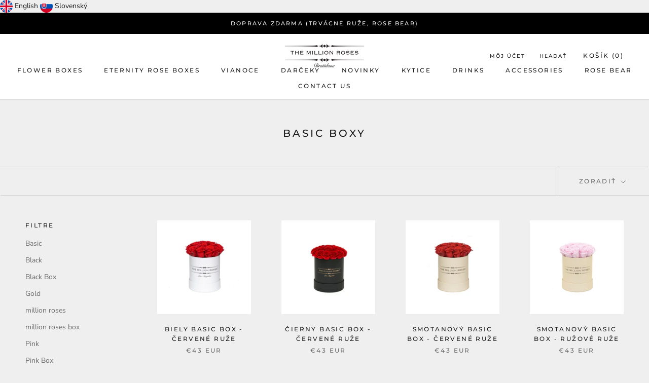

--- FILE ---
content_type: text/html; charset=utf-8
request_url: https://themillionroses.sk/collections/basic-boxes
body_size: 38008
content:
<div id="ly-languages-switcher"><img src="//themillionroses.sk/cdn/shop/t/12/assets/ly-icon-51872.png?v=81464474504396907551729871197" onError="style.display = 'none';">&nbsp;<a href="#" id="ly51872" class="ly-languages-switcher-link">English</a>&nbsp;<img src="//themillionroses.sk/cdn/shop/t/12/assets/ly-icon-51873.png?v=20780741861570803361729871197" onError="style.display = 'none';">&nbsp;<a href="#" id="ly51873" class="ly-languages-switcher-link current_lang">Slovenský</a>&nbsp;</div>


<!doctype html>

<html class="no-js" lang="sk">
  <head>
    <!-- Google tag (gtag.js) event - delayed navigation helper -->
<script>
  // Helper function to delay opening a URL until a gtag event is sent.
  // Call it in response to an action that should navigate to a URL.
  function gtagSendEvent(url) {
    var callback = function () {
      if (typeof url === 'string') {
        window.location = url;
      }
    };
    gtag('event', 'conversion_event_purchase_1', {
      'event_callback': callback,
      'event_timeout': 2000,
      // <event_parameters>
    });
    return false;
  }
</script>

    <meta name="facebook-domain-verification" content="ykhtcr0k7ldj8kk3g0sm7um200o4wf" />
      <link rel="stylesheet" href="https://obscure-escarpment-2240.herokuapp.com/stylesheets/bcpo-front.css">
  <script>var bcpo_product=null;  var bcpo_settings={"fallback":"buttons","auto_select":"off","load_main_image":"off","border_style":"round","tooltips":"show","sold_out_style":"transparent","jumbo_colors":"off","jumbo_images":"off","circle_swatches":"on","storewide_preorders":"off","override_ajax":"on","shop_currency":"EUR","money_format2":"<span class=money>€{{amount}} EUR </span>","global_auto_image_options":"","global_color_options":"Color","global_colors":[{"key":"Black","value":"000000"},{"key":"White","value":"fdfdfd"},{"key":"Blue","value":"442ef2"},{"key":"Khika","value":"c2b294"},{"key":"Grey","value":"f4f4f4"},{"key":"Red","value":"cf242c"},{"key":"Pink","value":"ffd5e3"},{"key":"Rose Red","value":"f76a61"},{"key":"Green","value":"7f944a"},{"key":"Army Green","value":"414536"}],"money_format_without_currency":"<span class=money>€{{amount}} EUR </span>"};var bcpo_cdn = "//themillionroses.sk/cdn/shop/t/12/assets/bcpo_cdn?17724";var inventory_quantity = [];if(bcpo_product) { for (var i = 0; i < bcpo_product.variants.length; i += 1) { bcpo_product.variants[i].inventory_quantity = inventory_quantity[i]; }}window.bcpo = window.bcpo || {}; bcpo.cart = {"note":null,"attributes":{},"original_total_price":0,"total_price":0,"total_discount":0,"total_weight":0.0,"item_count":0,"items":[],"requires_shipping":false,"currency":"EUR","items_subtotal_price":0,"cart_level_discount_applications":[],"checkout_charge_amount":0};</script>
<script src="https://obscure-escarpment-2240.herokuapp.com/js/best_custom_product_options.js?shop=themillionrosessk.myshopify.com"></script>
    
    
<!-- Start of Booster Apps Seo-0.1-->
<title>Basic Boxes | The Million Roses Slovakia</title><meta name="description" content="" /><script type="application/ld+json">
  {
    "@context": "https://schema.org",
    "@type": "Organization",
    "name": "The Million Roses Slovakia",
    "url": "https://themillionroses.sk",
    "description": "Premium Fresh-Cut and Eternity Roses available and delivered in all of Slovakia. The largest selection of Roses, Gifts and Accessories to make any moment special\n\nLuxusná donáška ruží, kvetov, darčekov, sviečok, šampanského a bonbonier po celom Slovensku a Bratislave.","image": "https://themillionroses.sk/cdn/shop/t/12/assets/logo.png?17724",
      "logo": "https://themillionroses.sk/cdn/shop/t/12/assets/logo.png?17724","sameAs": ["https://facebook.com/TheMillionRoses(SK,CZ)", "https://facebook.com/themillionroses.sk.cz"],
    "telephone": "+421908301475",
    "address": {
      "@type": "PostalAddress",
      "streetAddress": "Nám. Bélu Bartóka 500/21",
      "addressLocality": "Veľký Meder",
      "addressRegion": "",
      "postalCode": "932 01",
      "addressCountry": "Slovensko"
    }
  }
</script>

<script type="application/ld+json">
  {
    "@context": "https://schema.org",
    "@type": "WebSite",
    "name": "The Million Roses Slovakia",
    "url": "https://themillionroses.sk",
    "potentialAction": {
      "@type": "SearchAction",
      "query-input": "required name=query",
      "target": "https://themillionroses.sk/search?q={query}"
    }
  }
</script>
<!-- end of Booster Apps SEO -->

    <!-- Google Tag Manager -->
<script>(function(w,d,s,l,i){w[l]=w[l]||[];w[l].push({'gtm.start':
new Date().getTime(),event:'gtm.js'});var f=d.getElementsByTagName(s)[0],
j=d.createElement(s),dl=l!='dataLayer'?'&l='+l:'';j.async=true;j.src=
'https://www.googletagmanager.com/gtm.js?id='+i+dl;f.parentNode.insertBefore(j,f);
})(window,document,'script','dataLayer','GTM-M8HNZDK');</script>
<!-- End Google Tag Manager -->

    <!-- Global site tag (gtag.js) - Google Ads: 686345565 -->
<script async src="https://www.googletagmanager.com/gtag/js?id=AW-686345565"></script>
<script>
  window.dataLayer = window.dataLayer || [];
  function gtag(){dataLayer.push(arguments);}
  gtag('js', new Date());

  gtag('config', 'AW-686345565');
</script>
    
   

    <meta charset="utf-8"> 
    <meta http-equiv="X-UA-Compatible" content="IE=edge,chrome=1">
    <meta name="viewport" content="width=device-width, initial-scale=1.0, height=device-height, minimum-scale=1.0, user-scalable=0">
    <meta name="theme-color" content="">

    
<link rel="canonical" href="https://themillionroses.sk/collections/basic-boxes"><meta property="og:type" content="website">
  <meta property="og:title" content="Basic boxy">
  <meta property="og:image" content="http://themillionroses.sk/cdn/shop/collections/themillionbasicwhitepink_1024x1024_1000x_1713b7c8-c9e6-4113-945b-03ebf56eb11d_grande.jpg?v=1531853209">
  <meta property="og:image:secure_url" content="https://themillionroses.sk/cdn/shop/collections/themillionbasicwhitepink_1024x1024_1000x_1713b7c8-c9e6-4113-945b-03ebf56eb11d_grande.jpg?v=1531853209"><meta property="og:description" content=""><meta property="og:url" content="https://themillionroses.sk/collections/basic-boxes">
<meta property="og:site_name" content="The Million Roses Slovakia"><meta name="twitter:card" content="summary"><meta name="twitter:title" content="Basic boxy">
  <meta name="twitter:description" content="">
  <meta name="twitter:image" content="https://themillionroses.sk/cdn/shop/collections/themillionbasicwhitepink_1024x1024_1000x_1713b7c8-c9e6-4113-945b-03ebf56eb11d_600x600_crop_center.jpg?v=1531853209">

    <script>window.performance && window.performance.mark && window.performance.mark('shopify.content_for_header.start');</script><meta name="google-site-verification" content="Hk2Ez-KfwIk7nXv_IxrEpPBaQLVoBG1uzpt48TAHHHY">
<meta id="shopify-digital-wallet" name="shopify-digital-wallet" content="/1429110902/digital_wallets/dialog">
<link rel="alternate" type="application/atom+xml" title="Feed" href="/collections/basic-boxes.atom" />
<link rel="next" href="/collections/basic-boxes?page=2">
<link rel="alternate" type="application/json+oembed" href="https://themillionroses.sk/collections/basic-boxes.oembed">
<script async="async" src="/checkouts/internal/preloads.js?locale=sk-SK"></script>
<script id="shopify-features" type="application/json">{"accessToken":"c95b85276e6130ee67d1e64f2a7a1e81","betas":["rich-media-storefront-analytics"],"domain":"themillionroses.sk","predictiveSearch":true,"shopId":1429110902,"locale":"sk"}</script>
<script>var Shopify = Shopify || {};
Shopify.shop = "themillionrosessk.myshopify.com";
Shopify.locale = "sk";
Shopify.currency = {"active":"EUR","rate":"1.0"};
Shopify.country = "SK";
Shopify.theme = {"name":"ITG-Work-A ITG of Prestige(25\/10\/24)","id":175331246420,"schema_name":"Prestige","schema_version":"4.4.5","theme_store_id":855,"role":"main"};
Shopify.theme.handle = "null";
Shopify.theme.style = {"id":null,"handle":null};
Shopify.cdnHost = "themillionroses.sk/cdn";
Shopify.routes = Shopify.routes || {};
Shopify.routes.root = "/";</script>
<script type="module">!function(o){(o.Shopify=o.Shopify||{}).modules=!0}(window);</script>
<script>!function(o){function n(){var o=[];function n(){o.push(Array.prototype.slice.apply(arguments))}return n.q=o,n}var t=o.Shopify=o.Shopify||{};t.loadFeatures=n(),t.autoloadFeatures=n()}(window);</script>
<script id="shop-js-analytics" type="application/json">{"pageType":"collection"}</script>
<script defer="defer" async type="module" src="//themillionroses.sk/cdn/shopifycloud/shop-js/modules/v2/client.init-shop-cart-sync_D0dqhulL.en.esm.js"></script>
<script defer="defer" async type="module" src="//themillionroses.sk/cdn/shopifycloud/shop-js/modules/v2/chunk.common_CpVO7qML.esm.js"></script>
<script type="module">
  await import("//themillionroses.sk/cdn/shopifycloud/shop-js/modules/v2/client.init-shop-cart-sync_D0dqhulL.en.esm.js");
await import("//themillionroses.sk/cdn/shopifycloud/shop-js/modules/v2/chunk.common_CpVO7qML.esm.js");

  window.Shopify.SignInWithShop?.initShopCartSync?.({"fedCMEnabled":true,"windoidEnabled":true});

</script>
<script>(function() {
  var isLoaded = false;
  function asyncLoad() {
    if (isLoaded) return;
    isLoaded = true;
    var urls = ["\/\/cdn.shopify.com\/proxy\/5805b1a0e5ed7ba64e1e2b9a934e311e10d993fa32b8e147e985eba07f117c03\/obscure-escarpment-2240.herokuapp.com\/js\/best_custom_product_options.js?shop=themillionrosessk.myshopify.com\u0026sp-cache-control=cHVibGljLCBtYXgtYWdlPTkwMA","https:\/\/cdn.shopify.com\/s\/files\/1\/1710\/7463\/files\/hide_639a6b54-3302-4fbf-83cf-5734abde7ac5.js?17140999620331025877\u0026shop=themillionrosessk.myshopify.com","https:\/\/obscure-escarpment-2240.herokuapp.com\/js\/best_custom_product_options.js?shop=themillionrosessk.myshopify.com","https:\/\/easygdpr.b-cdn.net\/v\/1553540745\/gdpr.min.js?shop=themillionrosessk.myshopify.com"];
    for (var i = 0; i < urls.length; i++) {
      var s = document.createElement('script');
      s.type = 'text/javascript';
      s.async = true;
      s.src = urls[i];
      var x = document.getElementsByTagName('script')[0];
      x.parentNode.insertBefore(s, x);
    }
  };
  if(window.attachEvent) {
    window.attachEvent('onload', asyncLoad);
  } else {
    window.addEventListener('load', asyncLoad, false);
  }
})();</script>
<script id="__st">var __st={"a":1429110902,"offset":3600,"reqid":"0c06f066-3908-4dfd-949c-d8acd99d8ad7-1764128223","pageurl":"themillionroses.sk\/collections\/basic-boxes","u":"f6d4b9017ce9","p":"collection","rtyp":"collection","rid":34998354038};</script>
<script>window.ShopifyPaypalV4VisibilityTracking = true;</script>
<script id="captcha-bootstrap">!function(){'use strict';const t='contact',e='account',n='new_comment',o=[[t,t],['blogs',n],['comments',n],[t,'customer']],c=[[e,'customer_login'],[e,'guest_login'],[e,'recover_customer_password'],[e,'create_customer']],r=t=>t.map((([t,e])=>`form[action*='/${t}']:not([data-nocaptcha='true']) input[name='form_type'][value='${e}']`)).join(','),a=t=>()=>t?[...document.querySelectorAll(t)].map((t=>t.form)):[];function s(){const t=[...o],e=r(t);return a(e)}const i='password',u='form_key',d=['recaptcha-v3-token','g-recaptcha-response','h-captcha-response',i],f=()=>{try{return window.sessionStorage}catch{return}},m='__shopify_v',_=t=>t.elements[u];function p(t,e,n=!1){try{const o=window.sessionStorage,c=JSON.parse(o.getItem(e)),{data:r}=function(t){const{data:e,action:n}=t;return t[m]||n?{data:e,action:n}:{data:t,action:n}}(c);for(const[e,n]of Object.entries(r))t.elements[e]&&(t.elements[e].value=n);n&&o.removeItem(e)}catch(o){console.error('form repopulation failed',{error:o})}}const l='form_type',E='cptcha';function T(t){t.dataset[E]=!0}const w=window,h=w.document,L='Shopify',v='ce_forms',y='captcha';let A=!1;((t,e)=>{const n=(g='f06e6c50-85a8-45c8-87d0-21a2b65856fe',I='https://cdn.shopify.com/shopifycloud/storefront-forms-hcaptcha/ce_storefront_forms_captcha_hcaptcha.v1.5.2.iife.js',D={infoText:'Chránené testom hCaptcha',privacyText:'Súkromie',termsText:'Podmienky'},(t,e,n)=>{const o=w[L][v],c=o.bindForm;if(c)return c(t,g,e,D).then(n);var r;o.q.push([[t,g,e,D],n]),r=I,A||(h.body.append(Object.assign(h.createElement('script'),{id:'captcha-provider',async:!0,src:r})),A=!0)});var g,I,D;w[L]=w[L]||{},w[L][v]=w[L][v]||{},w[L][v].q=[],w[L][y]=w[L][y]||{},w[L][y].protect=function(t,e){n(t,void 0,e),T(t)},Object.freeze(w[L][y]),function(t,e,n,w,h,L){const[v,y,A,g]=function(t,e,n){const i=e?o:[],u=t?c:[],d=[...i,...u],f=r(d),m=r(i),_=r(d.filter((([t,e])=>n.includes(e))));return[a(f),a(m),a(_),s()]}(w,h,L),I=t=>{const e=t.target;return e instanceof HTMLFormElement?e:e&&e.form},D=t=>v().includes(t);t.addEventListener('submit',(t=>{const e=I(t);if(!e)return;const n=D(e)&&!e.dataset.hcaptchaBound&&!e.dataset.recaptchaBound,o=_(e),c=g().includes(e)&&(!o||!o.value);(n||c)&&t.preventDefault(),c&&!n&&(function(t){try{if(!f())return;!function(t){const e=f();if(!e)return;const n=_(t);if(!n)return;const o=n.value;o&&e.removeItem(o)}(t);const e=Array.from(Array(32),(()=>Math.random().toString(36)[2])).join('');!function(t,e){_(t)||t.append(Object.assign(document.createElement('input'),{type:'hidden',name:u})),t.elements[u].value=e}(t,e),function(t,e){const n=f();if(!n)return;const o=[...t.querySelectorAll(`input[type='${i}']`)].map((({name:t})=>t)),c=[...d,...o],r={};for(const[a,s]of new FormData(t).entries())c.includes(a)||(r[a]=s);n.setItem(e,JSON.stringify({[m]:1,action:t.action,data:r}))}(t,e)}catch(e){console.error('failed to persist form',e)}}(e),e.submit())}));const S=(t,e)=>{t&&!t.dataset[E]&&(n(t,e.some((e=>e===t))),T(t))};for(const o of['focusin','change'])t.addEventListener(o,(t=>{const e=I(t);D(e)&&S(e,y())}));const B=e.get('form_key'),M=e.get(l),P=B&&M;t.addEventListener('DOMContentLoaded',(()=>{const t=y();if(P)for(const e of t)e.elements[l].value===M&&p(e,B);[...new Set([...A(),...v().filter((t=>'true'===t.dataset.shopifyCaptcha))])].forEach((e=>S(e,t)))}))}(h,new URLSearchParams(w.location.search),n,t,e,['guest_login'])})(!0,!0)}();</script>
<script integrity="sha256-52AcMU7V7pcBOXWImdc/TAGTFKeNjmkeM1Pvks/DTgc=" data-source-attribution="shopify.loadfeatures" defer="defer" src="//themillionroses.sk/cdn/shopifycloud/storefront/assets/storefront/load_feature-81c60534.js" crossorigin="anonymous"></script>
<script data-source-attribution="shopify.dynamic_checkout.dynamic.init">var Shopify=Shopify||{};Shopify.PaymentButton=Shopify.PaymentButton||{isStorefrontPortableWallets:!0,init:function(){window.Shopify.PaymentButton.init=function(){};var t=document.createElement("script");t.src="https://themillionroses.sk/cdn/shopifycloud/portable-wallets/latest/portable-wallets.sk.js",t.type="module",document.head.appendChild(t)}};
</script>
<script data-source-attribution="shopify.dynamic_checkout.buyer_consent">
  function portableWalletsHideBuyerConsent(e){var t=document.getElementById("shopify-buyer-consent"),n=document.getElementById("shopify-subscription-policy-button");t&&n&&(t.classList.add("hidden"),t.setAttribute("aria-hidden","true"),n.removeEventListener("click",e))}function portableWalletsShowBuyerConsent(e){var t=document.getElementById("shopify-buyer-consent"),n=document.getElementById("shopify-subscription-policy-button");t&&n&&(t.classList.remove("hidden"),t.removeAttribute("aria-hidden"),n.addEventListener("click",e))}window.Shopify?.PaymentButton&&(window.Shopify.PaymentButton.hideBuyerConsent=portableWalletsHideBuyerConsent,window.Shopify.PaymentButton.showBuyerConsent=portableWalletsShowBuyerConsent);
</script>
<script data-source-attribution="shopify.dynamic_checkout.cart.bootstrap">document.addEventListener("DOMContentLoaded",(function(){function t(){return document.querySelector("shopify-accelerated-checkout-cart, shopify-accelerated-checkout")}if(t())Shopify.PaymentButton.init();else{new MutationObserver((function(e,n){t()&&(Shopify.PaymentButton.init(),n.disconnect())})).observe(document.body,{childList:!0,subtree:!0})}}));
</script>
<script id='scb4127' type='text/javascript' async='' src='https://themillionroses.sk/cdn/shopifycloud/privacy-banner/storefront-banner.js'></script>
<script>window.performance && window.performance.mark && window.performance.mark('shopify.content_for_header.end');</script>

    <link rel="stylesheet" href="//themillionroses.sk/cdn/shop/t/12/assets/theme.scss.css?v=141499523950805561181762161946">

    <script>
      // This allows to expose several variables to the global scope, to be used in scripts
      window.theme = {
        template: "collection",
        localeRootUrl: '',
        shopCurrency: "EUR",
        moneyFormat: "\u003cspan class=money\u003e€{{amount}} EUR \u003c\/span\u003e",
        moneyWithCurrencyFormat: "\u003cspan class=money\u003e€{{amount}} EUR \u003c\/span\u003e",
        useNativeMultiCurrency: false,
        currencyConversionEnabled: false,
        currencyConversionMoneyFormat: "money_format",
        currencyConversionRoundAmounts: true,
        productImageSize: "natural",
        searchMode: "product,article",
        showPageTransition: true,
        showElementStaggering: true,
        showImageZooming: true
      };

      window.languages = {
        cartAddNote: "Poznámka k objednávke, venovanie:",
        cartEditNote: "Upraviť poznámku k objednávke",
        productImageLoadingError: "Obrázok nie je možné načítať. Skúste refreshnúť stránku.",
        productFormAddToCart: "Pridať do košíka",
        productFormUnavailable: "Nedostupné",
        productFormSoldOut: "Vypredané",
        shippingEstimatorOneResult: "1 dostupná možnosť:",
        shippingEstimatorMoreResults: "{{count}} dostupných možností:",
        shippingEstimatorNoResults: "Žiadny spôsob dopravy nebol nájdený."
      };

      window.lazySizesConfig = {
        loadHidden: false,
        hFac: 0.5,
        expFactor: 2,
        ricTimeout: 150,
        lazyClass: 'Image--lazyLoad',
        loadingClass: 'Image--lazyLoading',
        loadedClass: 'Image--lazyLoaded'
      };

      document.documentElement.className = document.documentElement.className.replace('no-js', 'js');
      document.documentElement.style.setProperty('--window-height', window.innerHeight + 'px');

      // We do a quick detection of some features (we could use Modernizr but for so little...)
      (function() {
        document.documentElement.className += ((window.CSS && window.CSS.supports('(position: sticky) or (position: -webkit-sticky)')) ? ' supports-sticky' : ' no-supports-sticky');
        document.documentElement.className += (window.matchMedia('(-moz-touch-enabled: 1), (hover: none)')).matches ? ' no-supports-hover' : ' supports-hover';
      }());

      (function () {
        window.onpageshow = function(event) {
          if (event.persisted) {
            window.location.reload();
          }
        };
      })();
    </script>

    <script src="//themillionroses.sk/cdn/shop/t/12/assets/lazysizes.min.js?v=174358363404432586981729871197" async></script>

    
<script src="https://polyfill-fastly.net/v3/polyfill.min.js?unknown=polyfill&features=fetch,Element.prototype.closest,Element.prototype.remove,Element.prototype.classList,Array.prototype.includes,Array.prototype.fill,Object.assign,CustomEvent,IntersectionObserver,IntersectionObserverEntry,URL" defer></script>
    <script src="//themillionroses.sk/cdn/shop/t/12/assets/libs.min.js?v=88466822118989791001729871197" defer></script>
    <script src="//themillionroses.sk/cdn/shop/t/12/assets/theme.min.js?v=119202461888749800511729871197" defer></script>
    <script src="//themillionroses.sk/cdn/shop/t/12/assets/custom.js?v=3539794395352076491729873741" defer></script>

    
  
      <link href="//themillionroses.sk/cdn/shop/t/12/assets/paymentfont.scss.css?17724" rel="stylesheet" type="text/css" media="all" />
    
<!-- "snippets/weglot_hreftags.liquid" was not rendered, the associated app was uninstalled -->
<!-- "snippets/weglot_switcher.liquid" was not rendered, the associated app was uninstalled -->

    
<!-- Zapiet | Store Pickup + Delivery -->


<style type="text/css">
.mfp-bg{z-index:999999998;overflow:hidden;background:#0b0b0b;opacity:.8}.mfp-bg,.mfp-wrap{top:0;left:0;width:100%;height:100%;position:fixed}.mfp-wrap{z-index:999999999;outline:0!important;-webkit-backface-visibility:hidden}.mfp-container{text-align:center;position:absolute;width:100%;height:100%;left:0;top:0;padding:0 8px;-webkit-box-sizing:border-box;box-sizing:border-box}.mfp-container:before{content:"";display:inline-block;height:100%;vertical-align:middle}.mfp-align-top .mfp-container:before{display:none}.mfp-content{position:relative;display:inline-block;vertical-align:middle;margin:0 auto;text-align:left;z-index:1045}.mfp-ajax-holder .mfp-content,.mfp-inline-holder .mfp-content{width:100%;cursor:auto}.mfp-ajax-cur{cursor:progress}.mfp-zoom-out-cur,.mfp-zoom-out-cur .mfp-image-holder .mfp-close{cursor:-webkit-zoom-out;cursor:zoom-out}.mfp-zoom{cursor:pointer;cursor:-webkit-zoom-in;cursor:zoom-in}.mfp-auto-cursor .mfp-content{cursor:auto}.mfp-arrow,.mfp-close,.mfp-counter,.mfp-preloader{-webkit-user-select:none;-moz-user-select:none;-ms-user-select:none;user-select:none}.mfp-loading.mfp-figure{display:none}.mfp-hide{display:none!important}.mfp-preloader{color:#ccc;position:absolute;top:50%;width:auto;text-align:center;margin-top:-.8em;left:8px;right:8px;z-index:1044}.mfp-preloader a{color:#ccc}.mfp-preloader a:hover{color:#fff}.mfp-s-error .mfp-content,.mfp-s-ready .mfp-preloader{display:none}button.mfp-arrow,button.mfp-close{overflow:visible;cursor:pointer;background:0 0;border:0;-webkit-appearance:none;display:block;outline:0;padding:0;z-index:1046;-webkit-box-shadow:none;box-shadow:none;-ms-touch-action:manipulation;touch-action:manipulation}button::-moz-focus-inner{padding:0;border:0}.mfp-close{width:44px;height:44px;line-height:44px;position:absolute;right:0;top:0;text-decoration:none;text-align:center;opacity:.65;padding:0 0 18px 10px;color:#fff;font-style:normal;font-size:28px;font-family:Arial,Baskerville,monospace}.mfp-close:focus,.mfp-close:hover{opacity:1}.mfp-close:active{top:1px}.mfp-close-btn-in .mfp-close{color:#333}@media (max-width:900px){.mfp-container{padding-left:6px;padding-right:6px}}.picker,.picker__holder{width:100%;position:absolute}.picker{font-size:16px;text-align:left;line-height:1.2;color:#000;z-index:10000;-webkit-user-select:none;-moz-user-select:none;-ms-user-select:none;user-select:none}.picker__input{cursor:default}.picker__input.picker__input--active{border-color:#0089ec}.picker__holder{overflow-y:auto;-webkit-overflow-scrolling:touch;background:#fff;border:1px solid #aaa;border-top-width:0;border-bottom-width:0;border-radius:0 0 5px 5px;-webkit-box-sizing:border-box;box-sizing:border-box;min-width:176px;max-width:466px;max-height:0;-moz-opacity:0;opacity:0;-webkit-transform:translateY(-1em) perspective(600px) rotateX(10deg);transform:translateY(-1em) perspective(600px) rotateX(10deg);transition:-webkit-transform .15s ease-out,opacity .15s ease-out,max-height 0s .15s,border-width 0s .15s;-webkit-transition:opacity .15s ease-out,max-height 0s .15s,border-width 0s .15s,-webkit-transform .15s ease-out;transition:opacity .15s ease-out,max-height 0s .15s,border-width 0s .15s,-webkit-transform .15s ease-out;transition:transform .15s ease-out,opacity .15s ease-out,max-height 0s .15s,border-width 0s .15s;transition:transform .15s ease-out,opacity .15s ease-out,max-height 0s .15s,border-width 0s .15s,-webkit-transform .15s ease-out}
.picker__frame{padding:1px}.picker__wrap{margin:-1px}.picker--opened .picker__holder{max-height:25em;-moz-opacity:1;opacity:1;border-top-width:1px;border-bottom-width:1px;-webkit-transform:translateY(0) perspective(600px) rotateX(0);transform:translateY(0) perspective(600px) rotateX(0);transition:-webkit-transform .15s ease-out,opacity .15s ease-out,max-height 0s,border-width 0s;-webkit-transition:opacity .15s ease-out,max-height 0s,border-width 0s,-webkit-transform .15s ease-out;transition:opacity .15s ease-out,max-height 0s,border-width 0s,-webkit-transform .15s ease-out;transition:transform .15s ease-out,opacity .15s ease-out,max-height 0s,border-width 0s;transition:transform .15s ease-out,opacity .15s ease-out,max-height 0s,border-width 0s,-webkit-transform .15s ease-out;-webkit-box-shadow:0 6px 18px 1px rgba(0,0,0,.12);box-shadow:0 6px 18px 1px rgba(0,0,0,.12)}.picker__footer,.picker__header,.picker__table{text-align:center}.picker__day--highlighted,.picker__select--month:focus,.picker__select--year:focus{border-color:#0089ec}.picker__box{padding:0 1em}.picker__header{position:relative;margin-top:.75em}.picker__month,.picker__year{font-weight:500;display:inline-block;margin-left:.25em;margin-right:.25em}.picker__year{color:#999;font-size:.8em;font-style:italic}.picker__select--month,.picker__select--year{border:1px solid #b7b7b7;height:2em;padding:.5em;margin-left:.25em;margin-right:.25em}.picker__select--month{width:35%}.picker__select--year{width:22.5%}.picker__nav--next,.picker__nav--prev{position:absolute;padding:.5em 1.25em;width:1em;height:1em;-webkit-box-sizing:content-box;box-sizing:content-box;top:-.25em}.picker__nav--prev{left:-1em;padding-right:1.25em}.picker__nav--next{right:-1em;padding-left:1.25em}@media (min-width:24.5em){.picker__select--month,.picker__select--year{margin-top:-.5em}.picker__nav--next,.picker__nav--prev{top:-.33em}.picker__nav--prev{padding-right:1.5em}.picker__nav--next{padding-left:1.5em}}.picker__nav--next:before,.picker__nav--prev:before{content:" ";border-top:.5em solid transparent;border-bottom:.5em solid transparent;border-right:.75em solid #000;width:0;height:0;display:block;margin:0 auto}.picker__nav--next:before{border-right:0;border-left:.75em solid #000}.picker__nav--next:hover,.picker__nav--prev:hover{cursor:pointer;color:#000;background:#b1dcfb}.picker__nav--disabled,.picker__nav--disabled:before,.picker__nav--disabled:before:hover,.picker__nav--disabled:hover{cursor:default;background:0 0;border-right-color:#f5f5f5;border-left-color:#f5f5f5}.picker--focused .picker__day--highlighted,.picker__day--highlighted:hover,.picker__day--infocus:hover,.picker__day--outfocus:hover{color:#000;cursor:pointer;background:#b1dcfb}.picker__table{border-collapse:collapse;border-spacing:0;table-layout:fixed;font-size:inherit;width:100%;margin-top:.75em;margin-bottom:.5em}@media (min-height:33.875em){.picker__table{margin-bottom:.75em}}.picker__table td{margin:0;padding:0}.picker__weekday{width:14.285714286%;font-size:.75em;padding-bottom:.25em;color:#999;font-weight:500}@media (min-height:33.875em){.picker__weekday{padding-bottom:.5em}}.picker__day{padding:.3125em 0;font-weight:200;border:1px solid transparent}.picker__day--today{position:relative}.picker__day--today:before{content:" ";position:absolute;top:2px;right:2px;width:0;height:0;border-top:.5em solid #0059bc;border-left:.5em solid transparent}.picker__day--disabled:before{border-top-color:#aaa}.picker__day--outfocus{color:#ddd}.picker--focused .picker__day--selected,.picker__day--selected,.picker__day--selected:hover{background:#0089ec;color:#fff}.picker--focused .picker__day--disabled,.picker__day--disabled,.picker__day--disabled:hover{background:#f5f5f5;border-color:#f5f5f5;color:#ddd;cursor:default}.picker__day--highlighted.picker__day--disabled,.picker__day--highlighted.picker__day--disabled:hover{background:#bbb}.picker__button--clear,.picker__button--close,.picker__button--today{border:1px solid #fff;background:#fff;font-size:.8em;padding:.66em 0;font-weight:700;width:33%;display:inline-block;vertical-align:bottom}.picker__button--clear:hover,.picker__button--close:hover,.picker__button--today:hover{cursor:pointer;color:#000;background:#b1dcfb;border-bottom-color:#b1dcfb}.picker__button--clear:focus,.picker__button--close:focus,.picker__button--today:focus{background:#b1dcfb;border-color:#0089ec;outline:0}.picker__button--clear:before,.picker__button--close:before,.picker__button--today:before{position:relative;display:inline-block;height:0}.picker__button--clear:before,.picker__button--today:before{content:" ";margin-right:.45em}.picker__button--today:before{top:-.05em;width:0;border-top:.66em solid #0059bc;border-left:.66em solid transparent}.picker__button--clear:before{top:-.25em;width:.66em;border-top:3px solid #e20}.picker__button--close:before{content:"\D7";top:-.1em;vertical-align:top;font-size:1.1em;margin-right:.35em;color:#777}.picker__button--today[disabled],.picker__button--today[disabled]:hover{background:#f5f5f5;border-color:#f5f5f5;color:#ddd;cursor:default}.picker__button--today[disabled]:before{border-top-color:#aaa}.picker--focused .picker__list-item--highlighted,.picker__list-item--highlighted:hover,.picker__list-item:hover{background:#b1dcfb;cursor:pointer;color:#000}.picker__list{list-style:none;padding:.75em 0 4.2em;margin:0}.picker__list-item{border-bottom:1px solid #ddd;border-top:1px solid #ddd;margin-bottom:-1px;position:relative;background:#fff;padding:.75em 1.25em}@media (min-height:46.75em){.picker__list-item{padding:.5em 1em}}.picker__list-item--highlighted,.picker__list-item:hover{border-color:#0089ec;z-index:10}.picker--focused .picker__list-item--selected,.picker__list-item--selected,.picker__list-item--selected:hover{background:#0089ec;color:#fff;z-index:10}.picker--focused .picker__list-item--disabled,.picker__list-item--disabled,.picker__list-item--disabled:hover{background:#f5f5f5;color:#ddd;cursor:default;border-color:#ddd;z-index:auto}.picker--time .picker__button--clear{display:block;width:80%;margin:1em auto 0;padding:1em 1.25em;background:0 0;border:0;font-weight:500;font-size:.67em;text-align:center;text-transform:uppercase;color:#666}.picker--time .picker__button--clear:focus,.picker--time .picker__button--clear:hover{background:#e20;border-color:#e20;cursor:pointer;color:#fff;outline:0}.picker--time .picker__button--clear:before{top:-.25em;color:#666;font-size:1.25em;font-weight:700}.picker--time .picker__button--clear:focus:before,.picker--time .picker__button--clear:hover:before{color:#fff;border-color:#fff}.picker--time{min-width:256px;max-width:320px}.picker--time .picker__holder{background:#f2f2f2}@media (min-height:40.125em){.picker--time .picker__holder{font-size:.875em}}.picker--time .picker__box{padding:0;position:relative}#storePickupApp{display:-webkit-box;display:-ms-flexbox;display:flex;-webkit-box-orient:vertical;-webkit-box-direction:normal;-ms-flex-direction:column;flex-direction:column;margin-bottom:1rem;margin-top:1rem;text-align:left}#storePickupApp tr{display:table-row}#storePickupApp tr td{display:table-cell}#storePickupApp .filterByRegion select{width:100%}#storePickupApp .row{display:block}#storePickupApp .picker__weekday{padding:1em!important}#storePickupApp input[type=text]{-webkit-box-flex:1;-ms-flex-positive:1;flex-grow:1;padding:.7em 1em;border:1px solid #dadada;-webkit-box-shadow:inset 0 1px 3px #ddd;box-shadow:inset 0 1px 3px #ddd;-webkit-box-sizing:border-box;box-sizing:border-box;border-radius:4px;width:100%;margin-bottom:0;font-size:.9em;line-height:1em;height:inherit}#storePickupApp p{padding:0;margin:10px 0;font-size:.9em}#storePickupApp .pickupPagination{padding:0;margin:1em 0 0;font-size:.9em;display:-webkit-box;display:-ms-flexbox;display:flex;-webkit-box-align:center;-ms-flex-align:center;align-items:center;-webkit-box-pack:center;-ms-flex-pack:center;justify-content:center}#storePickupApp .pickupPagination li{margin-right:.4em;border:1px solid #dadada;border-radius:4px;display:-webkit-box;display:-ms-flexbox;display:flex}#storePickupApp .pickupPagination li a{padding:.5em 1em}#storePickupApp .pickupPagination li.active{background:#eee}#storePickupApp .pickupPagination li:hover{border-color:#c1c1c1}#storePickupApp .checkoutMethodsContainer{display:-webkit-box;display:-ms-flexbox;display:flex;-webkit-box-align:center;-ms-flex-align:center;align-items:center;-webkit-box-flex:1;-ms-flex-positive:1;flex-grow:1;-ms-flex-wrap:nowrap;flex-wrap:nowrap;-webkit-box-align:stretch;-ms-flex-align:stretch;align-items:stretch}#storePickupApp .checkoutMethodsContainer.inline{-webkit-box-orient:vertical;-webkit-box-direction:normal;-ms-flex-direction:column;flex-direction:column}#storePickupApp .checkoutMethodsContainer.inline,#storePickupApp .checkoutMethodsContainer.inline .checkoutMethod{display:-webkit-box;display:-ms-flexbox;display:flex}#storePickupApp .checkoutMethodsContainer.default .checkoutMethod{-webkit-box-flex:1;-ms-flex:1;flex:1;-webkit-box-orient:vertical;-webkit-box-direction:normal;-ms-flex-direction:column;flex-direction:column;-webkit-box-pack:center;-ms-flex-pack:center;justify-content:center;-webkit-box-align:center;-ms-flex-align:center;align-items:center;display:-webkit-box;display:-ms-flexbox;display:flex;margin-right:.5em;border:1px solid #dadada;border-radius:5px;padding:1em}#storePickupApp .checkoutMethodsContainer.default .checkoutMethod:last-child{margin-right:0}#storePickupApp .checkoutMethodsContainer.default .checkoutMethod:hover{cursor:pointer;border-color:#c1c1c1}#storePickupApp .checkoutMethodsContainer.default .checkoutMethod.active{background:#eee}#storePickupApp .checkoutMethodsContainer.default .checkoutMethod .checkoutMethodImage{display:-webkit-box;display:-ms-flexbox;display:flex;-webkit-box-align:center;-ms-flex-align:center;align-items:center;-webkit-box-pack:center;-ms-flex-pack:center;justify-content:center;padding-bottom:.5em}#storePickupApp .checkoutMethodsContainer.default .checkoutMethod .checkoutMethodImage img{max-height:26px}#storePickupApp .checkoutMethodsContainer.default .checkoutMethod .checkoutMethodName{text-align:center;line-height:1em;font-size:.9em}#storePickupApp .checkoutMethodsContainer.custom .checkoutMethod{-webkit-box-flex:1;-ms-flex:1;flex:1;-webkit-box-orient:vertical;-webkit-box-direction:normal;-ms-flex-direction:column;flex-direction:column;-webkit-box-pack:center;-ms-flex-pack:center;justify-content:center;-webkit-box-align:center;-ms-flex-align:center;align-items:center;display:-webkit-box;display:-ms-flexbox;display:flex;margin-right:.5em}#storePickupApp .checkoutMethodsContainer.custom .checkoutMethod:last-child{margin-right:0}#storePickupApp .checkoutMethodsContainer.custom .checkoutMethod .checkoutMethodImage{display:-webkit-box;display:-ms-flexbox;display:flex;-webkit-box-align:center;-ms-flex-align:center;align-items:center;-webkit-box-pack:center;-ms-flex-pack:center;justify-content:center}#storePickupApp .checkoutMethodContainer.pickup #searchBlock{margin-top:1em}#storePickupApp .checkoutMethodContainer .inputWithButton{display:-webkit-box;display:-ms-flexbox;display:flex;margin-bottom:1em;position:relative}#storePickupApp .checkoutMethodContainer .inputWithButton input[type=text]{-webkit-box-flex:1;-ms-flex:1;flex:1;border-right:0;margin:0;max-width:inherit;border-radius:4px 0 0 4px;line-height:1em}#storePickupApp .checkoutMethodContainer .inputWithButton .button{display:-webkit-box;display:-ms-flexbox;display:flex;-webkit-box-align:center;-ms-flex-align:center;align-items:center;-webkit-box-pack:center;-ms-flex-pack:center;justify-content:center;background:#eee;border:none;border:1px solid #dadada;border-radius:0 4px 4px 0;font-size:1.2em;padding:0 .6em;margin:0;width:inherit}#storePickupApp .checkoutMethodContainer .inputWithButton .button:hover{cursor:pointer}#storePickupApp .checkoutMethodContainer .inputWithButton .button .fa{color:#000}#storePickupApp .checkoutMethodContainer .locations{border:1px solid #dadada;border-radius:4px;margin-top:.5em;max-height:240px;overflow-y:auto}#storePickupApp .checkoutMethodContainer .locations .location{padding:1em;display:-webkit-box;display:-ms-flexbox;display:flex;line-height:1.2em;border-bottom:1px solid #f3f3f3;margin-bottom:0;-webkit-box-align:start;-ms-flex-align:start;align-items:flex-start}#storePickupApp .checkoutMethodContainer .locations .location input[type=radio]{margin-top:.2em;margin-right:.7em;height:inherit}#storePickupApp .checkoutMethodContainer .locations .location:last-child{border-bottom:none}#storePickupApp .checkoutMethodContainer .locations .location.active{background:#eee}#storePickupApp .checkoutMethodContainer .locations .location .block{display:-webkit-box;display:-ms-flexbox;display:flex;-webkit-box-orient:vertical;-webkit-box-direction:normal;-ms-flex-direction:column;flex-direction:column;font-size:.9em}#storePickupApp .checkoutMethodContainer .locations .location .block .company_name{display:-webkit-box;display:-ms-flexbox;display:flex;margin-bottom:.3em}#storePickupApp .checkoutMethodContainer .locations .location .block .moreInformationLink{margin-top:.3em}#storePickupApp .checkoutMethodContainer .picker__holder{bottom:-39px}#storePickupApp .checkoutMethodContainer .picker__list{padding:0;display:block}#storePickupApp .checkoutMethodContainer.delivery .inputWithButton,#storePickupApp .checkoutMethodContainer.shipping .inputWithButton{margin-bottom:0}#storePickupApp .checkoutMethodContainer .picker__list-item,#storePickupApp .checkoutMethodContainer .picker__list-item:first-child,#storePickupApp .checkoutMethodContainer .picker__list-item:nth-child(0),#storePickupApp .checkoutMethodContainer .picker__list-item:nth-child(2),#storePickupApp .checkoutMethodContainer .picker__list-item:nth-child(3),#storePickupApp .checkoutMethodContainer .picker__list-item:nth-child(4),#storePickupApp .checkoutMethodContainer .picker__list-item:nth-child(5){width:100%;display:block;padding:1em}#storePickupApp .checkoutMethodContainer.pickup .datePicker{margin-top:1em;margin-bottom:0}#storePickupApp .checkoutMethodContainer.delivery .picker--time .picker__list-item--disabled{display:none}#storePickupApp .spinnerContainer{padding:.5em 0;display:-webkit-box;display:-ms-flexbox;display:flex;-webkit-box-pack:center;-ms-flex-pack:center;justify-content:center;font-size:1.5em}#storePickupApp .error,#storePickupApp .error p{color:#c00}#storePickupApp .picker{left:0}.drawer__cart #storePickupApp .checkoutMethod .checkoutMethodImage img{-webkit-filter:invert(1);filter:invert(1)}.drawer__cart #storePickupApp .checkoutMethod.active{color:#222323}.drawer__cart #storePickupApp .checkoutMethod.active img{-webkit-filter:invert(0);filter:invert(0)}.drawer__cart #storePickupApp .inputWithButton .button,.drawer__cart #storePickupApp .locations .location .block,.drawer__cart #storePickupApp .locations .location a{color:#222323}.zapietModal{color:#333;width:auto;padding:20px;margin:20px auto}.zapietModal,.zapietModal.moreInformation{position:relative;background:#fff;max-width:500px}.zapietModal.moreInformation{margin:0 auto;border:1px solid #fff;border-radius:4px;padding:1em}.zapietModal.moreInformation h2{margin-bottom:.4em;font-size:1.5em}.zapietModal.moreInformation .mfp-close-btn-in .mfp-close{margin:0}.zapietModal.moreInformation table{margin-bottom:0;width:100%}.zapietModal.moreInformation .address{line-height:1.4em;padding-bottom:1em}
</style>

<link href="//themillionroses.sk/cdn/shop/t/12/assets/storepickup.scss.css?v=65365550471428489891729871197" rel="stylesheet" type="text/css" media="all" />
<link href="https://maxcdn.bootstrapcdn.com/font-awesome/4.6.1/css/font-awesome.min.css" rel="stylesheet" type="text/css" media="all" />



















<script src="//themillionroses.sk/cdn/shop/t/12/assets/storepickup.js?v=113355531863461551981729871197" type="text/javascript"></script>

<script type="text/javascript">
ZapietCachedSettings = {
  // Your myshopify.com domain name. 
  shop_identifier: 'themillionrosessk.myshopify.com',
  // Which language would you like the widget in? Default English. 
  language_code: 'sk',
  // Any custom settings can go here.
  settings: {
    disable_deliveries: false,
    disable_pickups: false,
    disable_shipping: false
  },
  customer: {
    first_name: '',
    last_name: '',
    company: '',
    address1: '',
    address2: '',
    city: '',
    province: '',
    country: '',
    zip: '',
    phone: ''
  },
  advance_notice: {
    pickup: {
      value: '',
      unit: '',
      breakpoint: '',
      after_breakpoint_value: '',
      after_breakpoint_unit: ''
    },
    delivery: { 
      value: '',
      unit: '',
      breakpoint: '',
      after_breakpoint_value: '',
      after_breakpoint_unit: ''
    },
    shipping: {
      value: '',
      breakpoint: '',
      after_breakpoint_value: ''
    }
  },
  started: false,
  // Do not modify the following parameters.
  cached_config: {"enable_app":true,"enable_geo_search_for_pickups":false,"pickup_region_filter_enabled":false,"pickup.enable_map":false,"delivery_validation_method":"no_validation","base_country_name":"Slovakia","base_country_code":"SK","method_display_style":"default","date_format":"l, F j, Y","time_format":"HH:i","pickup_address_format":"<span><strong>{{company_name}}<\/strong><\/span><span>{{address_line_1}}<br \/>{{city}}, {{postal_code}}<\/span><span>{{distance}}<\/span>{{more_information}}","rates_enabled":true,"distance_format":"km","enable_delivery_address_autocompletion":false,"enable_pickup_address_autocompletion":false,"pickup_date_picker_enabled":true,"pickup_time_picker_enabled":true,"delivery_date_picker_enabled":true,"delivery_time_picker_enabled":true,"shipping.date_picker_enabled":true,"delivery_validate_cart":false,"pickup_validate_cart":false,"google_maps_api_key":null,"enable_checkout_locale":true,"enable_checkout_url":true,"delivery_validator":{"enabled":false,"show_on_page_load":true,"sticky":true},"checkout":{"delivery":{"prepopulate_shipping_address":true},"pickup":{"discount_code":null,"prepopulate_shipping_address":true}},"methods":{"delivery":{"active":true,"name":"Delivery","sort":0,"status":{"condition":"price","operator":"morethan","value":0,"enabled":true},"button":{"type":"default","default":"","hover":"","active":""}},"pickup":{"active":false,"name":"Pickup","sort":1,"status":{"condition":"price","operator":"morethan","value":0,"enabled":true},"button":{"type":"default","default":"","hover":"","active":""}},"shipping":{"active":false,"name":"Shipping","sort":2,"status":{"condition":"price","operator":"morethan","value":0,"enabled":true},"button":{"type":"default","default":"","hover":"","active":""}}},"translations":{"methods":{"shipping":"Shipping","pickup":"Pickups","delivery":"Delivery"},"calendar":{"january":"Janu\u00e1r","february":"Febru\u00e1r","march":"Marec","april":"Apr\u00edl","may":"M\u00e1j","june":"J\u00fan","july":"J\u00fal","august":"August","september":"September","october":"Oktober","november":"November","december":"December","sunday":"Ned","monday":"Pon","tuesday":"Ut","wednesday":"Str","thursday":"\u0160tv","friday":"Pia","saturday":"Sob","today":null,"close":null,"labelMonthNext":"\u010eal\u0161\u00ed mesiac","labelMonthPrev":"Predch\u00e1dzaj\u00faci mesiac","labelMonthSelect":"Vyberte mesiac","labelYearSelect":"Vyberte rok","and":"a","between":"medzi"},"pickup":{"heading":"Osobn\u00fd odber","note":"N\u00e1jdite najbli\u017e\u0161ie miesto na osobn\u00fd odber:","location_placeholder":"Zadajte PS\u010c , napr 851 01","filter_by_region_placeholder":"Filter pod\u013ea regi\u00f3nov","location_label":"Vyberte miesto.","datepicker_label":"Vyberte d\u00e1tum a \u010das.","date_time_output":"{{DATE}} at {{TIME}}","datepicker_placeholder":"Vyberte d\u00e1tum a \u010das.","locations_found":"Vyberte miesto odberu, d\u00e1tum a \u010das:","no_locations_found":"Ospravedl\u0148ujeme sa, osobn\u00fd odber nie je k dispoz\u00edcii pre vybrat\u00e9 polo\u017eky.","no_date_time_selected":"Vyberte d\u00e1tum a \u010das.","checkout_button":"Poklad\u0148a","could_not_find_location":"Ospravedl\u0148ujeme sa, Va\u0161u polohu sme nena\u0161li.","checkout_error":"Vyberte d\u00e1tum a \u010das vyzdvihnutia.","more_information":"Viac inform\u00e1cii","opening_hours":"Otv\u00e1racie hodiny"},"delivery":{"heading":"Bratislava don\u00e1\u0161ka","note":"Do po\u013ea ni\u017e\u0161ie zadajte ps\u010d a skontrolujte, \u010di m\u00e1te opr\u00e1vnenie na miestne doru\u010denie.","location_placeholder":"Zadajte PS\u010c","datepicker_label":"Vyberte d\u00e1tum a \u010das.","datepicker_placeholder":"Vyberte d\u00e1tum a \u010das.","date_time_output":"{{DATE}} between {{SLOT_START_TIME}} and {{SLOT_END_TIME}}","available":"Skvel\u00e9! M\u00e1te n\u00e1rok na doru\u010denie.","not_available":"Je n\u00e1m \u013e\u00fato, doru\u010denie nie je k dispoz\u00edcii vo va\u0161ej oblasti.","no_date_time_selected":"Vyberte d\u00e1tum a \u010das na vyzdvihnutie.","checkout_button":"poklad\u0148a","could_not_find_location":"Ospravedl\u0148ujeme sa, Va\u0161u polohu sme nena\u0161li.","checkout_error":"Zadajte PS\u010c a vyberte preferovan\u00fd d\u00e1tum a \u010das doru\u010denia."},"shipping":{"heading":"Doprava","note":"Ak chcete pokra\u010dova\u0165, kliknite na tla\u010didlo Poklad\u0148a.","checkout_button":"Poklad\u0148a","datepicker_placeholder":"Vyberte d\u00e1tum a \u010das.","checkout_error":"Vyberte d\u00e1tum odoslania."},"shipping_language_code":"sk","delivery_language_code":null,"pickup_language_code":null,"pudo_language_code":null},"default_language":"sk","region":"us"}
}

Zapiet.start(ZapietCachedSettings);
</script>
<!-- Zapiet | Store Pickup + Delivery -->
    
    
<link rel="stylesheet" href="//themillionroses.sk/cdn/shop/t/12/assets/picker.min.css?v=46450037110190300181729871197">
  <link rel="stylesheet" href="//themillionroses.sk/cdn/shop/t/12/assets/sca-pp.css?v=26248894406678077071729871197">
 <script>
  
  SCAPPShop = {};
    
  </script>
<script src="//themillionroses.sk/cdn/shop/t/12/assets/sca-pp-initial.js?v=44055980046105472121729871197" type="text/javascript"></script>
   
    
    
    
    <!-- Hotjar Tracking Code for https://themillionroses.sk/ -->
<script>
    (function(h,o,t,j,a,r){
        h.hj=h.hj||function(){(h.hj.q=h.hj.q||[]).push(arguments)};
        h._hjSettings={hjid:1685158,hjsv:6};
        a=o.getElementsByTagName('head')[0];
        r=o.createElement('script');r.async=1;
        r.src=t+h._hjSettings.hjid+j+h._hjSettings.hjsv;
        a.appendChild(r);
    })(window,document,'https://static.hotjar.com/c/hotjar-','.js?sv=');
</script>
    
    
    
<!-- Pathfinder Conversion Code -->
          <script type='text/javascript'>
              var _csq = _csq || [];
               

            var product_id = 0;
            

              var cart_items = [];
              cart_items[0] = 'na';
              
                
              
          </script>
          <script>window.csApiKey = 'ec923074acde418dbf929e1c154ff16f'</script><script>window.csBaseDomain = 'https://themillionrosessk.pathfinderapi.com/'</script><script src='https://themillionrosessk.pathfinderapi.com/js/script.js'></script><script src='https://themillionrosessk.pathfinderapi.com/js/shopify.js'></script><!-- //Pathfinder Conversion Code -->
  

  

  

  
    <script type="text/javascript">
      try {
        window.EasyGdprSettings = "{\"cookie_banner\":true,\"cookie_banner_cookiename\":\"\",\"cookie_banner_settings\":{\"banner_color\":{\"hexcode\":\"#000000\",\"opacity\":1},\"banner_text_color\":{},\"dismiss_button_text\":\"Súhlasím\",\"button_text_color\":{},\"button_color\":{\"opacity\":1,\"hexcode\":\"#f1d600\"},\"langmodes\":{\"dismiss_button_text\":\"#custom\",\"policy_link_text\":\"#auto\"},\"pp_url\":\"https:\/\/themillionroses.sk\/pages\/privacy-policy\"},\"current_theme\":\"prestige\",\"custom_button_position\":\"\",\"eg_display\":[\"footer\",\"login\",\"account\"],\"enabled\":true,\"restrict_eu\":false,\"texts\":{}}";
      } catch (error) {}
    </script>
  



  <script src="https://ajax.googleapis.com/ajax/libs/jquery/3.6.4/jquery.min.js" type="text/javascript"></script>
<link href="https://monorail-edge.shopifysvc.com" rel="dns-prefetch">
<script>(function(){if ("sendBeacon" in navigator && "performance" in window) {try {var session_token_from_headers = performance.getEntriesByType('navigation')[0].serverTiming.find(x => x.name == '_s').description;} catch {var session_token_from_headers = undefined;}var session_cookie_matches = document.cookie.match(/_shopify_s=([^;]*)/);var session_token_from_cookie = session_cookie_matches && session_cookie_matches.length === 2 ? session_cookie_matches[1] : "";var session_token = session_token_from_headers || session_token_from_cookie || "";function handle_abandonment_event(e) {var entries = performance.getEntries().filter(function(entry) {return /monorail-edge.shopifysvc.com/.test(entry.name);});if (!window.abandonment_tracked && entries.length === 0) {window.abandonment_tracked = true;var currentMs = Date.now();var navigation_start = performance.timing.navigationStart;var payload = {shop_id: 1429110902,url: window.location.href,navigation_start,duration: currentMs - navigation_start,session_token,page_type: "collection"};window.navigator.sendBeacon("https://monorail-edge.shopifysvc.com/v1/produce", JSON.stringify({schema_id: "online_store_buyer_site_abandonment/1.1",payload: payload,metadata: {event_created_at_ms: currentMs,event_sent_at_ms: currentMs}}));}}window.addEventListener('pagehide', handle_abandonment_event);}}());</script>
<script id="web-pixels-manager-setup">(function e(e,d,r,n,o){if(void 0===o&&(o={}),!Boolean(null===(a=null===(i=window.Shopify)||void 0===i?void 0:i.analytics)||void 0===a?void 0:a.replayQueue)){var i,a;window.Shopify=window.Shopify||{};var t=window.Shopify;t.analytics=t.analytics||{};var s=t.analytics;s.replayQueue=[],s.publish=function(e,d,r){return s.replayQueue.push([e,d,r]),!0};try{self.performance.mark("wpm:start")}catch(e){}var l=function(){var e={modern:/Edge?\/(1{2}[4-9]|1[2-9]\d|[2-9]\d{2}|\d{4,})\.\d+(\.\d+|)|Firefox\/(1{2}[4-9]|1[2-9]\d|[2-9]\d{2}|\d{4,})\.\d+(\.\d+|)|Chrom(ium|e)\/(9{2}|\d{3,})\.\d+(\.\d+|)|(Maci|X1{2}).+ Version\/(15\.\d+|(1[6-9]|[2-9]\d|\d{3,})\.\d+)([,.]\d+|)( \(\w+\)|)( Mobile\/\w+|) Safari\/|Chrome.+OPR\/(9{2}|\d{3,})\.\d+\.\d+|(CPU[ +]OS|iPhone[ +]OS|CPU[ +]iPhone|CPU IPhone OS|CPU iPad OS)[ +]+(15[._]\d+|(1[6-9]|[2-9]\d|\d{3,})[._]\d+)([._]\d+|)|Android:?[ /-](13[3-9]|1[4-9]\d|[2-9]\d{2}|\d{4,})(\.\d+|)(\.\d+|)|Android.+Firefox\/(13[5-9]|1[4-9]\d|[2-9]\d{2}|\d{4,})\.\d+(\.\d+|)|Android.+Chrom(ium|e)\/(13[3-9]|1[4-9]\d|[2-9]\d{2}|\d{4,})\.\d+(\.\d+|)|SamsungBrowser\/([2-9]\d|\d{3,})\.\d+/,legacy:/Edge?\/(1[6-9]|[2-9]\d|\d{3,})\.\d+(\.\d+|)|Firefox\/(5[4-9]|[6-9]\d|\d{3,})\.\d+(\.\d+|)|Chrom(ium|e)\/(5[1-9]|[6-9]\d|\d{3,})\.\d+(\.\d+|)([\d.]+$|.*Safari\/(?![\d.]+ Edge\/[\d.]+$))|(Maci|X1{2}).+ Version\/(10\.\d+|(1[1-9]|[2-9]\d|\d{3,})\.\d+)([,.]\d+|)( \(\w+\)|)( Mobile\/\w+|) Safari\/|Chrome.+OPR\/(3[89]|[4-9]\d|\d{3,})\.\d+\.\d+|(CPU[ +]OS|iPhone[ +]OS|CPU[ +]iPhone|CPU IPhone OS|CPU iPad OS)[ +]+(10[._]\d+|(1[1-9]|[2-9]\d|\d{3,})[._]\d+)([._]\d+|)|Android:?[ /-](13[3-9]|1[4-9]\d|[2-9]\d{2}|\d{4,})(\.\d+|)(\.\d+|)|Mobile Safari.+OPR\/([89]\d|\d{3,})\.\d+\.\d+|Android.+Firefox\/(13[5-9]|1[4-9]\d|[2-9]\d{2}|\d{4,})\.\d+(\.\d+|)|Android.+Chrom(ium|e)\/(13[3-9]|1[4-9]\d|[2-9]\d{2}|\d{4,})\.\d+(\.\d+|)|Android.+(UC? ?Browser|UCWEB|U3)[ /]?(15\.([5-9]|\d{2,})|(1[6-9]|[2-9]\d|\d{3,})\.\d+)\.\d+|SamsungBrowser\/(5\.\d+|([6-9]|\d{2,})\.\d+)|Android.+MQ{2}Browser\/(14(\.(9|\d{2,})|)|(1[5-9]|[2-9]\d|\d{3,})(\.\d+|))(\.\d+|)|K[Aa][Ii]OS\/(3\.\d+|([4-9]|\d{2,})\.\d+)(\.\d+|)/},d=e.modern,r=e.legacy,n=navigator.userAgent;return n.match(d)?"modern":n.match(r)?"legacy":"unknown"}(),u="modern"===l?"modern":"legacy",c=(null!=n?n:{modern:"",legacy:""})[u],f=function(e){return[e.baseUrl,"/wpm","/b",e.hashVersion,"modern"===e.buildTarget?"m":"l",".js"].join("")}({baseUrl:d,hashVersion:r,buildTarget:u}),m=function(e){var d=e.version,r=e.bundleTarget,n=e.surface,o=e.pageUrl,i=e.monorailEndpoint;return{emit:function(e){var a=e.status,t=e.errorMsg,s=(new Date).getTime(),l=JSON.stringify({metadata:{event_sent_at_ms:s},events:[{schema_id:"web_pixels_manager_load/3.1",payload:{version:d,bundle_target:r,page_url:o,status:a,surface:n,error_msg:t},metadata:{event_created_at_ms:s}}]});if(!i)return console&&console.warn&&console.warn("[Web Pixels Manager] No Monorail endpoint provided, skipping logging."),!1;try{return self.navigator.sendBeacon.bind(self.navigator)(i,l)}catch(e){}var u=new XMLHttpRequest;try{return u.open("POST",i,!0),u.setRequestHeader("Content-Type","text/plain"),u.send(l),!0}catch(e){return console&&console.warn&&console.warn("[Web Pixels Manager] Got an unhandled error while logging to Monorail."),!1}}}}({version:r,bundleTarget:l,surface:e.surface,pageUrl:self.location.href,monorailEndpoint:e.monorailEndpoint});try{o.browserTarget=l,function(e){var d=e.src,r=e.async,n=void 0===r||r,o=e.onload,i=e.onerror,a=e.sri,t=e.scriptDataAttributes,s=void 0===t?{}:t,l=document.createElement("script"),u=document.querySelector("head"),c=document.querySelector("body");if(l.async=n,l.src=d,a&&(l.integrity=a,l.crossOrigin="anonymous"),s)for(var f in s)if(Object.prototype.hasOwnProperty.call(s,f))try{l.dataset[f]=s[f]}catch(e){}if(o&&l.addEventListener("load",o),i&&l.addEventListener("error",i),u)u.appendChild(l);else{if(!c)throw new Error("Did not find a head or body element to append the script");c.appendChild(l)}}({src:f,async:!0,onload:function(){if(!function(){var e,d;return Boolean(null===(d=null===(e=window.Shopify)||void 0===e?void 0:e.analytics)||void 0===d?void 0:d.initialized)}()){var d=window.webPixelsManager.init(e)||void 0;if(d){var r=window.Shopify.analytics;r.replayQueue.forEach((function(e){var r=e[0],n=e[1],o=e[2];d.publishCustomEvent(r,n,o)})),r.replayQueue=[],r.publish=d.publishCustomEvent,r.visitor=d.visitor,r.initialized=!0}}},onerror:function(){return m.emit({status:"failed",errorMsg:"".concat(f," has failed to load")})},sri:function(e){var d=/^sha384-[A-Za-z0-9+/=]+$/;return"string"==typeof e&&d.test(e)}(c)?c:"",scriptDataAttributes:o}),m.emit({status:"loading"})}catch(e){m.emit({status:"failed",errorMsg:(null==e?void 0:e.message)||"Unknown error"})}}})({shopId: 1429110902,storefrontBaseUrl: "https://themillionroses.sk",extensionsBaseUrl: "https://extensions.shopifycdn.com/cdn/shopifycloud/web-pixels-manager",monorailEndpoint: "https://monorail-edge.shopifysvc.com/unstable/produce_batch",surface: "storefront-renderer",enabledBetaFlags: ["2dca8a86"],webPixelsConfigList: [{"id":"1181647188","configuration":"{\"config\":\"{\\\"pixel_id\\\":\\\"G-GQ6RMCPY5N\\\",\\\"target_country\\\":\\\"SK\\\",\\\"gtag_events\\\":[{\\\"type\\\":\\\"search\\\",\\\"action_label\\\":\\\"G-GQ6RMCPY5N\\\"},{\\\"type\\\":\\\"begin_checkout\\\",\\\"action_label\\\":\\\"G-GQ6RMCPY5N\\\"},{\\\"type\\\":\\\"view_item\\\",\\\"action_label\\\":[\\\"G-GQ6RMCPY5N\\\",\\\"MC-5JZ5Y3DJQM\\\"]},{\\\"type\\\":\\\"purchase\\\",\\\"action_label\\\":[\\\"G-GQ6RMCPY5N\\\",\\\"MC-5JZ5Y3DJQM\\\"]},{\\\"type\\\":\\\"page_view\\\",\\\"action_label\\\":[\\\"G-GQ6RMCPY5N\\\",\\\"MC-5JZ5Y3DJQM\\\"]},{\\\"type\\\":\\\"add_payment_info\\\",\\\"action_label\\\":\\\"G-GQ6RMCPY5N\\\"},{\\\"type\\\":\\\"add_to_cart\\\",\\\"action_label\\\":\\\"G-GQ6RMCPY5N\\\"}],\\\"enable_monitoring_mode\\\":false}\"}","eventPayloadVersion":"v1","runtimeContext":"OPEN","scriptVersion":"b2a88bafab3e21179ed38636efcd8a93","type":"APP","apiClientId":1780363,"privacyPurposes":[],"dataSharingAdjustments":{"protectedCustomerApprovalScopes":["read_customer_address","read_customer_email","read_customer_name","read_customer_personal_data","read_customer_phone"]}},{"id":"475496788","configuration":"{\"pixel_id\":\"954898371378651\",\"pixel_type\":\"facebook_pixel\",\"metaapp_system_user_token\":\"-\"}","eventPayloadVersion":"v1","runtimeContext":"OPEN","scriptVersion":"ca16bc87fe92b6042fbaa3acc2fbdaa6","type":"APP","apiClientId":2329312,"privacyPurposes":["ANALYTICS","MARKETING","SALE_OF_DATA"],"dataSharingAdjustments":{"protectedCustomerApprovalScopes":["read_customer_address","read_customer_email","read_customer_name","read_customer_personal_data","read_customer_phone"]}},{"id":"shopify-app-pixel","configuration":"{}","eventPayloadVersion":"v1","runtimeContext":"STRICT","scriptVersion":"0450","apiClientId":"shopify-pixel","type":"APP","privacyPurposes":["ANALYTICS","MARKETING"]},{"id":"shopify-custom-pixel","eventPayloadVersion":"v1","runtimeContext":"LAX","scriptVersion":"0450","apiClientId":"shopify-pixel","type":"CUSTOM","privacyPurposes":["ANALYTICS","MARKETING"]}],isMerchantRequest: false,initData: {"shop":{"name":"The Million Roses Slovakia","paymentSettings":{"currencyCode":"EUR"},"myshopifyDomain":"themillionrosessk.myshopify.com","countryCode":"SK","storefrontUrl":"https:\/\/themillionroses.sk"},"customer":null,"cart":null,"checkout":null,"productVariants":[],"purchasingCompany":null},},"https://themillionroses.sk/cdn","ae1676cfwd2530674p4253c800m34e853cb",{"modern":"","legacy":""},{"shopId":"1429110902","storefrontBaseUrl":"https:\/\/themillionroses.sk","extensionBaseUrl":"https:\/\/extensions.shopifycdn.com\/cdn\/shopifycloud\/web-pixels-manager","surface":"storefront-renderer","enabledBetaFlags":"[\"2dca8a86\"]","isMerchantRequest":"false","hashVersion":"ae1676cfwd2530674p4253c800m34e853cb","publish":"custom","events":"[[\"page_viewed\",{}],[\"collection_viewed\",{\"collection\":{\"id\":\"34998354038\",\"title\":\"Basic Boxes\",\"productVariants\":[{\"price\":{\"amount\":43.0,\"currencyCode\":\"EUR\"},\"product\":{\"title\":\"The Million Basic - Red Roses - White Box\",\"vendor\":\"The Million Roses Bratislava\",\"id\":\"1322034888822\",\"untranslatedTitle\":\"The Million Basic - Red Roses - White Box\",\"url\":\"\/products\/basic-biely-henger-box-cervene-ruze\",\"type\":\"\"},\"id\":\"12279325655158\",\"image\":{\"src\":\"\/\/themillionroses.sk\/cdn\/shop\/products\/themillionbasicwhitered_2048x_14eed791-9db1-47e3-83d5-e7e14fa48bb4.jpg?v=1574858588\"},\"sku\":\"\",\"title\":\"Default Title\",\"untranslatedTitle\":\"Default Title\"},{\"price\":{\"amount\":43.0,\"currencyCode\":\"EUR\"},\"product\":{\"title\":\"The Million Basic - Red Roses - Black Box\",\"vendor\":\"The Million Roses Bratislava\",\"id\":\"1322035019894\",\"untranslatedTitle\":\"The Million Basic - Red Roses - Black Box\",\"url\":\"\/products\/basic-henger-box-cervene-ruze\",\"type\":\"\"},\"id\":\"12279325851766\",\"image\":{\"src\":\"\/\/themillionroses.sk\/cdn\/shop\/products\/themillionbasicblackred2_2048x_e1d24eac-5d85-400a-a070-c48afdf66dcd.jpg?v=1555335617\"},\"sku\":\"\",\"title\":\"Default Title\",\"untranslatedTitle\":\"Default Title\"},{\"price\":{\"amount\":43.0,\"currencyCode\":\"EUR\"},\"product\":{\"title\":\"The Million Basic - Red Roses - Vanilla Box\",\"vendor\":\"The Million Roses Bratislava\",\"id\":\"2165630107766\",\"untranslatedTitle\":\"The Million Basic - Red Roses - Vanilla Box\",\"url\":\"\/products\/the-million-basic-red-roses-vanilla-box\",\"type\":\"Rose Box\"},\"id\":\"19645394976886\",\"image\":{\"src\":\"\/\/themillionroses.sk\/cdn\/shop\/products\/fullsizeoutput_6e_0f754c8f-87b8-47b3-b39b-49a1c2d4ed43.jpg?v=1555335618\"},\"sku\":\"\",\"title\":\"Default Title\",\"untranslatedTitle\":\"Default Title\"},{\"price\":{\"amount\":43.0,\"currencyCode\":\"EUR\"},\"product\":{\"title\":\"The Million Basic - Soft Pink  Roses - Vanilla Box\",\"vendor\":\"The Million Roses Bratislava\",\"id\":\"2165631484022\",\"untranslatedTitle\":\"The Million Basic - Soft Pink  Roses - Vanilla Box\",\"url\":\"\/products\/the-million-basic-soft-pink-roses-vanilla-box\",\"type\":\"Rose Box\"},\"id\":\"19645401890934\",\"image\":{\"src\":\"\/\/themillionroses.sk\/cdn\/shop\/products\/themillionbasicvanillalightpink_cf410b1b-203e-47f8-b693-f891fcecaa60.jpg?v=1555335619\"},\"sku\":\"\",\"title\":\"Default Title\",\"untranslatedTitle\":\"Default Title\"},{\"price\":{\"amount\":45.0,\"currencyCode\":\"EUR\"},\"product\":{\"title\":\"The Million Basic - White Roses - Black Box\",\"vendor\":\"The Million Roses Bratislava\",\"id\":\"1322034790518\",\"untranslatedTitle\":\"The Million Basic - White Roses - Black Box\",\"url\":\"\/products\/basic-cierny-henger-box-biele-ruze\",\"type\":\"\"},\"id\":\"12279325163638\",\"image\":{\"src\":\"\/\/themillionroses.sk\/cdn\/shop\/products\/themillionbasicblackbridalwhite_1024x1024_1f0b0895-2df1-4fe9-964c-b2fde0bd60ad.jpg?v=1574858577\"},\"sku\":\"\",\"title\":\"Default Title\",\"untranslatedTitle\":\"Default Title\"},{\"price\":{\"amount\":45.0,\"currencyCode\":\"EUR\"},\"product\":{\"title\":\"The Million Basic - Candy Pink Roses - White Box\",\"vendor\":\"The Million Roses Bratislava\",\"id\":\"1322034856054\",\"untranslatedTitle\":\"The Million Basic - Candy Pink Roses - White Box\",\"url\":\"\/products\/ruzove\",\"type\":\"\"},\"id\":\"12279325556854\",\"image\":{\"src\":\"\/\/themillionroses.sk\/cdn\/shop\/products\/themillionbasicwhitepink_1024x1024_922e8cd3-b21d-42d5-91cf-401b60e419f2.jpg?v=1574858582\"},\"sku\":\"\",\"title\":\"Default Title\",\"untranslatedTitle\":\"Default Title\"},{\"price\":{\"amount\":45.0,\"currencyCode\":\"EUR\"},\"product\":{\"title\":\"The Million Basic - Candy Pink  Roses - Pink Box\",\"vendor\":\"The Million Roses Bratislava\",\"id\":\"1322033545334\",\"untranslatedTitle\":\"The Million Basic - Candy Pink  Roses - Pink Box\",\"url\":\"\/products\/basic-rozsaszin-rozsa-rozsaszin-box\",\"type\":\"\"},\"id\":\"12279308943478\",\"image\":{\"src\":\"\/\/themillionroses.sk\/cdn\/shop\/products\/themillionbasicpinkpink_2048x2048_349c1d45-bc66-4b6d-8bc4-d503daa4e13a.jpg?v=1574858570\"},\"sku\":\"\",\"title\":\"Default Title\",\"untranslatedTitle\":\"Default Title\"},{\"price\":{\"amount\":45.0,\"currencyCode\":\"EUR\"},\"product\":{\"title\":\"The Million Basic - Red \u0026 Gold Roses - Black Box\",\"vendor\":\"The Million Roses Bratislava\",\"id\":\"1335284990070\",\"untranslatedTitle\":\"The Million Basic - Red \u0026 Gold Roses - Black Box\",\"url\":\"\/products\/copy-of-the-million-basic-red-gold-eternity-roses-black-box\",\"type\":\"Rose Box\"},\"id\":\"12402277580918\",\"image\":{\"src\":\"\/\/themillionroses.sk\/cdn\/shop\/products\/basicblackred_gold_2048x_2_edded356-1954-4ca6-abee-0ada14b26a14.jpg?v=1555335614\"},\"sku\":\"\",\"title\":\"Default Title\",\"untranslatedTitle\":\"Default Title\"},{\"price\":{\"amount\":45.0,\"currencyCode\":\"EUR\"},\"product\":{\"title\":\"The Million Basic - White Roses - Pink Box\",\"vendor\":\"The Million Roses Bratislava\",\"id\":\"1335321854070\",\"untranslatedTitle\":\"The Million Basic - White Roses - Pink Box\",\"url\":\"\/products\/copy-of-the-million-basic-white-eternity-roses-pink-box\",\"type\":\"Rose Box\"},\"id\":\"12402623152246\",\"image\":{\"src\":\"\/\/themillionroses.sk\/cdn\/shop\/products\/themillionbasicpinkwhiteroses_2_73e92547-dc28-45e7-a0b6-6e448b101479.jpg?v=1555335624\"},\"sku\":\"\",\"title\":\"Default Title\",\"untranslatedTitle\":\"Default Title\"},{\"price\":{\"amount\":45.0,\"currencyCode\":\"EUR\"},\"product\":{\"title\":\"The Million Basic - White  Roses - Vanilla Box\",\"vendor\":\"The Million Roses Bratislava\",\"id\":\"2165631910006\",\"untranslatedTitle\":\"The Million Basic - White  Roses - Vanilla Box\",\"url\":\"\/products\/the-million-basic-white-roses-vanilla-box\",\"type\":\"Rose Box\"},\"id\":\"19645404348534\",\"image\":{\"src\":\"\/\/themillionroses.sk\/cdn\/shop\/products\/File_26-10-2017_13_10_30_4582e24b-a1fd-4b32-99c3-ec81b824bd1f.jpg?v=1555335621\"},\"sku\":\"\",\"title\":\"Default Title\",\"untranslatedTitle\":\"Default Title\"},{\"price\":{\"amount\":45.0,\"currencyCode\":\"EUR\"},\"product\":{\"title\":\"Basic White Box- Mix Roses\",\"vendor\":\"The Million Roses Slovakia\",\"id\":\"2661066506358\",\"untranslatedTitle\":\"Basic White Box- Mix Roses\",\"url\":\"\/products\/basic-vanilla-box-mix-roses\",\"type\":\"\"},\"id\":\"22617311903862\",\"image\":{\"src\":\"\/\/themillionroses.sk\/cdn\/shop\/products\/image_9a12fa9d-aa90-4de5-8af6-7eba6b3373f7.jpg?v=1623111948\"},\"sku\":\"\",\"title\":\"Default Title\",\"untranslatedTitle\":\"Default Title\"},{\"price\":{\"amount\":45.0,\"currencyCode\":\"EUR\"},\"product\":{\"title\":\"Zlatý basic box - Biele ruže\",\"vendor\":\"The Million Roses Slovakia\",\"id\":\"4394178052214\",\"untranslatedTitle\":\"Zlatý basic box - Biele ruže\",\"url\":\"\/products\/zlaty-basic-box-biele-ruze\",\"type\":\"\"},\"id\":\"31371251122294\",\"image\":{\"src\":\"\/\/themillionroses.sk\/cdn\/shop\/products\/arany_basic-feherr.jpg?v=1579568064\"},\"sku\":\"\",\"title\":\"Default Title\",\"untranslatedTitle\":\"Default Title\"},{\"price\":{\"amount\":45.0,\"currencyCode\":\"EUR\"},\"product\":{\"title\":\"Zlatý basic box - Ružové ruže\",\"vendor\":\"The Million Roses Slovakia\",\"id\":\"4394180804726\",\"untranslatedTitle\":\"Zlatý basic box - Ružové ruže\",\"url\":\"\/products\/zlaty-basic-box-ruzove-ruze\",\"type\":\"\"},\"id\":\"31371256496246\",\"image\":{\"src\":\"\/\/themillionroses.sk\/cdn\/shop\/products\/arany_basic-pink_de2bf2d3-f573-4266-b627-97668f4d554e.jpg?v=1579566882\"},\"sku\":\"\",\"title\":\"Default Title\",\"untranslatedTitle\":\"Default Title\"},{\"price\":{\"amount\":45.0,\"currencyCode\":\"EUR\"},\"product\":{\"title\":\"Zlatý basic box - Červené ruže\",\"vendor\":\"The Million Roses Slovakia\",\"id\":\"4394181361782\",\"untranslatedTitle\":\"Zlatý basic box - Červené ruže\",\"url\":\"\/products\/zlaty-basic-box-cervene-ruze\",\"type\":\"\"},\"id\":\"31371257643126\",\"image\":{\"src\":\"\/\/themillionroses.sk\/cdn\/shop\/products\/arany_basic-piros_3a77cd5a-6dce-49f9-9a92-f9c21eac072e.jpg?v=1579568065\"},\"sku\":\"\",\"title\":\"Default Title\",\"untranslatedTitle\":\"Default Title\"},{\"price\":{\"amount\":45.0,\"currencyCode\":\"EUR\"},\"product\":{\"title\":\"The Million Basic - Candy Pink Roses - Tiffany Box\",\"vendor\":\"The Million Roses Slovakia\",\"id\":\"8608928956756\",\"untranslatedTitle\":\"The Million Basic - Candy Pink Roses - Tiffany Box\",\"url\":\"\/products\/the-million-basic-candy-pink-roses-tiffany-box\",\"type\":\"\"},\"id\":\"47055722807636\",\"image\":{\"src\":\"\/\/themillionroses.sk\/cdn\/shop\/files\/IMG_0815_c77b020e-64e9-46e6-830f-789c22bf5807.jpg?v=1697481733\"},\"sku\":\"\",\"title\":\"Default Title\",\"untranslatedTitle\":\"Default Title\"},{\"price\":{\"amount\":47.0,\"currencyCode\":\"EUR\"},\"product\":{\"title\":\"Basic White Box- Yellow Roses\",\"vendor\":\"The Million Roses Slovakia\",\"id\":\"1665457946742\",\"untranslatedTitle\":\"Basic White Box- Yellow Roses\",\"url\":\"\/products\/basic-white-box-yellow-roses\",\"type\":\"\"},\"id\":\"15012229808246\",\"image\":{\"src\":\"\/\/themillionroses.sk\/cdn\/shop\/products\/IMG_2251.jpg?v=1555333248\"},\"sku\":\"\",\"title\":\"Default Title\",\"untranslatedTitle\":\"Default Title\"}]}}]]"});</script><script>
  window.ShopifyAnalytics = window.ShopifyAnalytics || {};
  window.ShopifyAnalytics.meta = window.ShopifyAnalytics.meta || {};
  window.ShopifyAnalytics.meta.currency = 'EUR';
  var meta = {"products":[{"id":1322034888822,"gid":"gid:\/\/shopify\/Product\/1322034888822","vendor":"The Million Roses Bratislava","type":"","variants":[{"id":12279325655158,"price":4300,"name":"The Million Basic - Red Roses - White Box","public_title":null,"sku":""}],"remote":false},{"id":1322035019894,"gid":"gid:\/\/shopify\/Product\/1322035019894","vendor":"The Million Roses Bratislava","type":"","variants":[{"id":12279325851766,"price":4300,"name":"The Million Basic - Red Roses - Black Box","public_title":null,"sku":""}],"remote":false},{"id":2165630107766,"gid":"gid:\/\/shopify\/Product\/2165630107766","vendor":"The Million Roses Bratislava","type":"Rose Box","variants":[{"id":19645394976886,"price":4300,"name":"The Million Basic - Red Roses - Vanilla Box","public_title":null,"sku":""}],"remote":false},{"id":2165631484022,"gid":"gid:\/\/shopify\/Product\/2165631484022","vendor":"The Million Roses Bratislava","type":"Rose Box","variants":[{"id":19645401890934,"price":4300,"name":"The Million Basic - Soft Pink  Roses - Vanilla Box","public_title":null,"sku":""}],"remote":false},{"id":1322034790518,"gid":"gid:\/\/shopify\/Product\/1322034790518","vendor":"The Million Roses Bratislava","type":"","variants":[{"id":12279325163638,"price":4500,"name":"The Million Basic - White Roses - Black Box","public_title":null,"sku":""}],"remote":false},{"id":1322034856054,"gid":"gid:\/\/shopify\/Product\/1322034856054","vendor":"The Million Roses Bratislava","type":"","variants":[{"id":12279325556854,"price":4500,"name":"The Million Basic - Candy Pink Roses - White Box","public_title":null,"sku":""}],"remote":false},{"id":1322033545334,"gid":"gid:\/\/shopify\/Product\/1322033545334","vendor":"The Million Roses Bratislava","type":"","variants":[{"id":12279308943478,"price":4500,"name":"The Million Basic - Candy Pink  Roses - Pink Box","public_title":null,"sku":""}],"remote":false},{"id":1335284990070,"gid":"gid:\/\/shopify\/Product\/1335284990070","vendor":"The Million Roses Bratislava","type":"Rose Box","variants":[{"id":12402277580918,"price":4500,"name":"The Million Basic - Red \u0026 Gold Roses - Black Box","public_title":null,"sku":""}],"remote":false},{"id":1335321854070,"gid":"gid:\/\/shopify\/Product\/1335321854070","vendor":"The Million Roses Bratislava","type":"Rose Box","variants":[{"id":12402623152246,"price":4500,"name":"The Million Basic - White Roses - Pink Box","public_title":null,"sku":""}],"remote":false},{"id":2165631910006,"gid":"gid:\/\/shopify\/Product\/2165631910006","vendor":"The Million Roses Bratislava","type":"Rose Box","variants":[{"id":19645404348534,"price":4500,"name":"The Million Basic - White  Roses - Vanilla Box","public_title":null,"sku":""}],"remote":false},{"id":2661066506358,"gid":"gid:\/\/shopify\/Product\/2661066506358","vendor":"The Million Roses Slovakia","type":"","variants":[{"id":22617311903862,"price":4500,"name":"Basic White Box- Mix Roses","public_title":null,"sku":""}],"remote":false},{"id":4394178052214,"gid":"gid:\/\/shopify\/Product\/4394178052214","vendor":"The Million Roses Slovakia","type":"","variants":[{"id":31371251122294,"price":4500,"name":"Zlatý basic box - Biele ruže","public_title":null,"sku":""}],"remote":false},{"id":4394180804726,"gid":"gid:\/\/shopify\/Product\/4394180804726","vendor":"The Million Roses Slovakia","type":"","variants":[{"id":31371256496246,"price":4500,"name":"Zlatý basic box - Ružové ruže","public_title":null,"sku":""}],"remote":false},{"id":4394181361782,"gid":"gid:\/\/shopify\/Product\/4394181361782","vendor":"The Million Roses Slovakia","type":"","variants":[{"id":31371257643126,"price":4500,"name":"Zlatý basic box - Červené ruže","public_title":null,"sku":""}],"remote":false},{"id":8608928956756,"gid":"gid:\/\/shopify\/Product\/8608928956756","vendor":"The Million Roses Slovakia","type":"","variants":[{"id":47055722807636,"price":4500,"name":"The Million Basic - Candy Pink Roses - Tiffany Box","public_title":null,"sku":""}],"remote":false},{"id":1665457946742,"gid":"gid:\/\/shopify\/Product\/1665457946742","vendor":"The Million Roses Slovakia","type":"","variants":[{"id":15012229808246,"price":4700,"name":"Basic White Box- Yellow Roses","public_title":null,"sku":""}],"remote":false}],"page":{"pageType":"collection","resourceType":"collection","resourceId":34998354038}};
  for (var attr in meta) {
    window.ShopifyAnalytics.meta[attr] = meta[attr];
  }
</script>
<script class="analytics">
  (function () {
    var customDocumentWrite = function(content) {
      var jquery = null;

      if (window.jQuery) {
        jquery = window.jQuery;
      } else if (window.Checkout && window.Checkout.$) {
        jquery = window.Checkout.$;
      }

      if (jquery) {
        jquery('body').append(content);
      }
    };

    var hasLoggedConversion = function(token) {
      if (token) {
        return document.cookie.indexOf('loggedConversion=' + token) !== -1;
      }
      return false;
    }

    var setCookieIfConversion = function(token) {
      if (token) {
        var twoMonthsFromNow = new Date(Date.now());
        twoMonthsFromNow.setMonth(twoMonthsFromNow.getMonth() + 2);

        document.cookie = 'loggedConversion=' + token + '; expires=' + twoMonthsFromNow;
      }
    }

    var trekkie = window.ShopifyAnalytics.lib = window.trekkie = window.trekkie || [];
    if (trekkie.integrations) {
      return;
    }
    trekkie.methods = [
      'identify',
      'page',
      'ready',
      'track',
      'trackForm',
      'trackLink'
    ];
    trekkie.factory = function(method) {
      return function() {
        var args = Array.prototype.slice.call(arguments);
        args.unshift(method);
        trekkie.push(args);
        return trekkie;
      };
    };
    for (var i = 0; i < trekkie.methods.length; i++) {
      var key = trekkie.methods[i];
      trekkie[key] = trekkie.factory(key);
    }
    trekkie.load = function(config) {
      trekkie.config = config || {};
      trekkie.config.initialDocumentCookie = document.cookie;
      var first = document.getElementsByTagName('script')[0];
      var script = document.createElement('script');
      script.type = 'text/javascript';
      script.onerror = function(e) {
        var scriptFallback = document.createElement('script');
        scriptFallback.type = 'text/javascript';
        scriptFallback.onerror = function(error) {
                var Monorail = {
      produce: function produce(monorailDomain, schemaId, payload) {
        var currentMs = new Date().getTime();
        var event = {
          schema_id: schemaId,
          payload: payload,
          metadata: {
            event_created_at_ms: currentMs,
            event_sent_at_ms: currentMs
          }
        };
        return Monorail.sendRequest("https://" + monorailDomain + "/v1/produce", JSON.stringify(event));
      },
      sendRequest: function sendRequest(endpointUrl, payload) {
        // Try the sendBeacon API
        if (window && window.navigator && typeof window.navigator.sendBeacon === 'function' && typeof window.Blob === 'function' && !Monorail.isIos12()) {
          var blobData = new window.Blob([payload], {
            type: 'text/plain'
          });

          if (window.navigator.sendBeacon(endpointUrl, blobData)) {
            return true;
          } // sendBeacon was not successful

        } // XHR beacon

        var xhr = new XMLHttpRequest();

        try {
          xhr.open('POST', endpointUrl);
          xhr.setRequestHeader('Content-Type', 'text/plain');
          xhr.send(payload);
        } catch (e) {
          console.log(e);
        }

        return false;
      },
      isIos12: function isIos12() {
        return window.navigator.userAgent.lastIndexOf('iPhone; CPU iPhone OS 12_') !== -1 || window.navigator.userAgent.lastIndexOf('iPad; CPU OS 12_') !== -1;
      }
    };
    Monorail.produce('monorail-edge.shopifysvc.com',
      'trekkie_storefront_load_errors/1.1',
      {shop_id: 1429110902,
      theme_id: 175331246420,
      app_name: "storefront",
      context_url: window.location.href,
      source_url: "//themillionroses.sk/cdn/s/trekkie.storefront.3c703df509f0f96f3237c9daa54e2777acf1a1dd.min.js"});

        };
        scriptFallback.async = true;
        scriptFallback.src = '//themillionroses.sk/cdn/s/trekkie.storefront.3c703df509f0f96f3237c9daa54e2777acf1a1dd.min.js';
        first.parentNode.insertBefore(scriptFallback, first);
      };
      script.async = true;
      script.src = '//themillionroses.sk/cdn/s/trekkie.storefront.3c703df509f0f96f3237c9daa54e2777acf1a1dd.min.js';
      first.parentNode.insertBefore(script, first);
    };
    trekkie.load(
      {"Trekkie":{"appName":"storefront","development":false,"defaultAttributes":{"shopId":1429110902,"isMerchantRequest":null,"themeId":175331246420,"themeCityHash":"6212771306571263699","contentLanguage":"sk","currency":"EUR","eventMetadataId":"b020eb3b-2b6e-46e9-b3eb-40cf26e1d46f"},"isServerSideCookieWritingEnabled":true,"monorailRegion":"shop_domain","enabledBetaFlags":["f0df213a"]},"Session Attribution":{},"S2S":{"facebookCapiEnabled":true,"source":"trekkie-storefront-renderer","apiClientId":580111}}
    );

    var loaded = false;
    trekkie.ready(function() {
      if (loaded) return;
      loaded = true;

      window.ShopifyAnalytics.lib = window.trekkie;

      var originalDocumentWrite = document.write;
      document.write = customDocumentWrite;
      try { window.ShopifyAnalytics.merchantGoogleAnalytics.call(this); } catch(error) {};
      document.write = originalDocumentWrite;

      window.ShopifyAnalytics.lib.page(null,{"pageType":"collection","resourceType":"collection","resourceId":34998354038,"shopifyEmitted":true});

      var match = window.location.pathname.match(/checkouts\/(.+)\/(thank_you|post_purchase)/)
      var token = match? match[1]: undefined;
      if (!hasLoggedConversion(token)) {
        setCookieIfConversion(token);
        window.ShopifyAnalytics.lib.track("Viewed Product Category",{"currency":"EUR","category":"Collection: basic-boxes","collectionName":"basic-boxes","collectionId":34998354038,"nonInteraction":true},undefined,undefined,{"shopifyEmitted":true});
      }
    });


        var eventsListenerScript = document.createElement('script');
        eventsListenerScript.async = true;
        eventsListenerScript.src = "//themillionroses.sk/cdn/shopifycloud/storefront/assets/shop_events_listener-3da45d37.js";
        document.getElementsByTagName('head')[0].appendChild(eventsListenerScript);

})();</script>
  <script>
  if (!window.ga || (window.ga && typeof window.ga !== 'function')) {
    window.ga = function ga() {
      (window.ga.q = window.ga.q || []).push(arguments);
      if (window.Shopify && window.Shopify.analytics && typeof window.Shopify.analytics.publish === 'function') {
        window.Shopify.analytics.publish("ga_stub_called", {}, {sendTo: "google_osp_migration"});
      }
      console.error("Shopify's Google Analytics stub called with:", Array.from(arguments), "\nSee https://help.shopify.com/manual/promoting-marketing/pixels/pixel-migration#google for more information.");
    };
    if (window.Shopify && window.Shopify.analytics && typeof window.Shopify.analytics.publish === 'function') {
      window.Shopify.analytics.publish("ga_stub_initialized", {}, {sendTo: "google_osp_migration"});
    }
  }
</script>
<script
  defer
  src="https://themillionroses.sk/cdn/shopifycloud/perf-kit/shopify-perf-kit-2.1.2.min.js"
  data-application="storefront-renderer"
  data-shop-id="1429110902"
  data-render-region="gcp-us-east1"
  data-page-type="collection"
  data-theme-instance-id="175331246420"
  data-theme-name="Prestige"
  data-theme-version="4.4.5"
  data-monorail-region="shop_domain"
  data-resource-timing-sampling-rate="10"
  data-shs="true"
  data-shs-beacon="true"
  data-shs-export-with-fetch="true"
  data-shs-logs-sample-rate="1"
></script>
</head>
<!-- Google Tag Manager (noscript) -->
<noscript><iframe src="https://www.googletagmanager.com/ns.html?id=GTM-M8HNZDK"
height="0" width="0" style="display:none;visibility:hidden"></iframe></noscript>
<!-- End Google Tag Manager (noscript) -->
  <body class="prestige--v4  template-collection">
    <a class="PageSkipLink u-visually-hidden" href="#main">Prejsť na obsah</a>
    <span class="LoadingBar"></span>
    <div class="PageOverlay"></div>
    <div class="PageTransition"></div>

    <div id="shopify-section-popup" class="shopify-section">

      <aside class="NewsletterPopup" data-section-id="popup" data-section-type="newsletter-popup" data-section-settings='
        {
          "apparitionDelay": 5,
          "showOnlyOnce": false
        }
      ' aria-hidden="true">
        <button class="NewsletterPopup__Close" data-action="close-popup" aria-label="Zatvoriť"><svg class="Icon Icon--close" role="presentation" viewBox="0 0 16 14">
      <path d="M15 0L1 14m14 0L1 0" stroke="currentColor" fill="none" fill-rule="evenodd"></path>
    </svg></button><h2 class="NewsletterPopup__Heading Heading u-h2">Black Friday</h2><div class="NewsletterPopup__Content">
            <h1>Zľavový kód black na 10 % zľavu</h1>
          </div></aside></div>
    <div id="shopify-section-sidebar-menu" class="shopify-section"><section id="sidebar-menu" class="SidebarMenu Drawer Drawer--small Drawer--fromLeft" aria-hidden="true" data-section-id="sidebar-menu" data-section-type="sidebar-menu">
    <header class="Drawer__Header" data-drawer-animated-left>
      <button class="Drawer__Close Icon-Wrapper--clickable" data-action="close-drawer" data-drawer-id="sidebar-menu" aria-label="Skryť navigáciu"><svg class="Icon Icon--close" role="presentation" viewBox="0 0 16 14">
      <path d="M15 0L1 14m14 0L1 0" stroke="currentColor" fill="none" fill-rule="evenodd"></path>
    </svg></button>
    </header>

    <div class="Drawer__Content">
      <div class="Drawer__Main" data-drawer-animated-left data-scrollable>
        <div class="Drawer__Container">
          <nav class="SidebarMenu__Nav SidebarMenu__Nav--primary" aria-label="Bočná navigácia"><div class="Collapsible"><button class="Collapsible__Button Heading u-h6" data-action="toggle-collapsible" aria-expanded="false">
                    Flower Boxes <span class="Collapsible__Plus"></span>
                  </button>

                  <div class="Collapsible__Inner">
                    <div class="Collapsible__Content"><div class="Collapsible"><a href="/collections/the-million-large-boxes" class="Collapsible__Button Heading Text--subdued Link Link--primary u-h7">The Million Large Boxes</a></div><div class="Collapsible"><a href="/collections/the-million-love-heart-boxes" class="Collapsible__Button Heading Text--subdued Link Link--primary u-h7">The Million Heart Boxes</a></div><div class="Collapsible"><a href="/collections/medium-boxes" class="Collapsible__Button Heading Text--subdued Link Link--primary u-h7">Medium Boxes</a></div><div class="Collapsible"><a href="/collections/small-boxes" class="Collapsible__Button Heading Text--subdued Link Link--primary u-h7">Small Boxes</a></div><div class="Collapsible"><a href="/collections/cube-boxes" class="Collapsible__Button Heading Text--subdued Link Link--primary u-h7">Cube Boxes</a></div><div class="Collapsible"><a href="/collections/basic-boxes" class="Collapsible__Button Heading Text--subdued Link Link--primary u-h7">The Million Basic Boxes</a></div><div class="Collapsible"><a href="/collections/seasonal-flowers-1" class="Collapsible__Button Heading Text--subdued Link Link--primary u-h7">Seasonal flowers </a></div><div class="Collapsible"><a href="/collections/semisove-boxy" class="Collapsible__Button Heading Text--subdued Link Link--primary u-h7">Suede boxes</a></div><div class="Collapsible"><a href="/collections/kytice-ruzi" class="Collapsible__Button Heading Text--subdued Link Link--primary u-h7">Bouquet </a></div></div>
                  </div></div><div class="Collapsible"><button class="Collapsible__Button Heading u-h6" data-action="toggle-collapsible" aria-expanded="false">
                    Eternity Rose Boxes <span class="Collapsible__Plus"></span>
                  </button>

                  <div class="Collapsible__Inner">
                    <div class="Collapsible__Content"><div class="Collapsible"><a href="/collections/the-million-basic-eternity-rose-boxes" class="Collapsible__Button Heading Text--subdued Link Link--primary u-h7">Basic Eternity Rose Boxes</a></div><div class="Collapsible"><a href="/collections/hranate-box-s-trvacnymi-ruzami" class="Collapsible__Button Heading Text--subdued Link Link--primary u-h7">Cube Eternity Rose Boxes</a></div><div class="Collapsible"><a href="/collections/small-eternity-rose-boxes" class="Collapsible__Button Heading Text--subdued Link Link--primary u-h7">Small Eternity Rose Boxes</a></div><div class="Collapsible"><a href="/collections/the-million-heart-eternity-roses" class="Collapsible__Button Heading Text--subdued Link Link--primary u-h7">Love Heart Eternity Rose Boxes</a></div><div class="Collapsible"><a href="/collections/medium-eternity-rose-boxes" class="Collapsible__Button Heading Text--subdued Link Link--primary u-h7">Medium Eternity Rose Boxes</a></div><div class="Collapsible"><a href="/collections/the-million-large-luxury-eternity-rose-boxes" class="Collapsible__Button Heading Text--subdued Link Link--primary u-h7">Large Eternity Rose Boxes</a></div><div class="Collapsible"><a href="/collections/one-in-a-million" class="Collapsible__Button Heading Text--subdued Link Link--primary u-h7">One in a million</a></div><div class="Collapsible"><a href="/collections/single-roses" class="Collapsible__Button Heading Text--subdued Link Link--primary u-h7">Single Rose Box</a></div><div class="Collapsible"><a href="/collections/semisove-boxy-s-trvacnymi-ruzami" class="Collapsible__Button Heading Text--subdued Link Link--primary u-h7">Suede Eternity Rose Boxes</a></div><div class="Collapsible"><a href="/collections/dekoracie" class="Collapsible__Button Heading Text--subdued Link Link--primary u-h7">Decoration</a></div></div>
                  </div></div><div class="Collapsible"><a href="/collections/vianoce" class="Collapsible__Button Heading Link Link--primary u-h6">Vianoce</a></div><div class="Collapsible"><a href="/collections/rozluckova" class="Collapsible__Button Heading Link Link--primary u-h6">Darčeky</a></div><div class="Collapsible"><a href="/collections/novinky" class="Collapsible__Button Heading Link Link--primary u-h6">Novinky</a></div><div class="Collapsible"><a href="/collections/kytice-ruzi" class="Collapsible__Button Heading Link Link--primary u-h6">Kytice</a></div><div class="Collapsible"><button class="Collapsible__Button Heading u-h6" data-action="toggle-collapsible" aria-expanded="false">
                    Drinks <span class="Collapsible__Plus"></span>
                  </button>

                  <div class="Collapsible__Inner">
                    <div class="Collapsible__Content"><div class="Collapsible"><a href="/collections/whiskey" class="Collapsible__Button Heading Text--subdued Link Link--primary u-h7">Whiskey</a></div><div class="Collapsible"><a href="/collections/champagne" class="Collapsible__Button Heading Text--subdued Link Link--primary u-h7">Champagne</a></div><div class="Collapsible"><a href="/collections/vodka" class="Collapsible__Button Heading Text--subdued Link Link--primary u-h7">Vodka</a></div><div class="Collapsible"><a href="/collections/wine" class="Collapsible__Button Heading Text--subdued Link Link--primary u-h7">Wine</a></div><div class="Collapsible"><a href="/collections/prosecco" class="Collapsible__Button Heading Text--subdued Link Link--primary u-h7">Prosecco</a></div></div>
                  </div></div><div class="Collapsible"><button class="Collapsible__Button Heading u-h6" data-action="toggle-collapsible" aria-expanded="false">
                    Accessories <span class="Collapsible__Plus"></span>
                  </button>

                  <div class="Collapsible__Inner">
                    <div class="Collapsible__Content"><div class="Collapsible"><a href="/collections/sweets" class="Collapsible__Button Heading Text--subdued Link Link--primary u-h7">Sweets</a></div><div class="Collapsible"><a href="/collections/gifts" class="Collapsible__Button Heading Text--subdued Link Link--primary u-h7">Gifts</a></div><div class="Collapsible"><a href="/collections/fotostena" class="Collapsible__Button Heading Text--subdued Link Link--primary u-h7">Fotostena</a></div><div class="Collapsible"><a href="/collections/candle" class="Collapsible__Button Heading Text--subdued Link Link--primary u-h7">Candle</a></div><div class="Collapsible"><a href="/collections/rose-bear" class="Collapsible__Button Heading Text--subdued Link Link--primary u-h7">Rose Bear</a></div><div class="Collapsible"><a href="/collections/ruza-v-skle" class="Collapsible__Button Heading Text--subdued Link Link--primary u-h7">Ruža v skle</a></div><div class="Collapsible"><a href="/collections/dekoracie" class="Collapsible__Button Heading Text--subdued Link Link--primary u-h7">Decoration</a></div><div class="Collapsible"><a href="/collections/pohare" class="Collapsible__Button Heading Text--subdued Link Link--primary u-h7">Poháre</a></div><div class="Collapsible"><a href="/collections/flase" class="Collapsible__Button Heading Text--subdued Link Link--primary u-h7">Flaše</a></div><div class="Collapsible"><a href="/collections/gifts" class="Collapsible__Button Heading Text--subdued Link Link--primary u-h7">Plyšové hračky</a></div><div class="Collapsible"><a href="/collections/dusicky" class="Collapsible__Button Heading Text--subdued Link Link--primary u-h7">Ikebana</a></div><div class="Collapsible"><a href="/collections/dusicky" class="Collapsible__Button Heading Text--subdued Link Link--primary u-h7">Dušičky</a></div><div class="Collapsible"><a href="/collections/vence" class="Collapsible__Button Heading Text--subdued Link Link--primary u-h7">Vence</a></div></div>
                  </div></div><div class="Collapsible"><a href="/collections/rose-bear" class="Collapsible__Button Heading Link Link--primary u-h6">Rose Bear</a></div><div class="Collapsible"><a href="/pages/contact-us" class="Collapsible__Button Heading Link Link--primary u-h6">Contact Us</a></div></nav><nav class="SidebarMenu__Nav SidebarMenu__Nav--secondary">
            <ul class="Linklist Linklist--spacingLoose"><li class="Linklist__Item">
                  <a href="/account" class="Text--subdued Link Link--primary">Môj účet</a>
                </li></ul>
          </nav>
        </div>
      </div></div>
</section>

</div>
<div id="sidebar-cart" class="Drawer Drawer--fromRight" aria-hidden="true" data-section-id="cart" data-section-type="cart" data-section-settings='{
  "type": "page",
  "itemCount": 0,
  "drawer": true,
  "hasShippingEstimator": false
}'>
  <div class="Drawer__Header Drawer__Header--bordered Drawer__Container">
      <span class="Drawer__Title Heading u-h4">Košík</span>

      <button class="Drawer__Close Icon-Wrapper--clickable" data-action="close-drawer" data-drawer-id="sidebar-cart" aria-label="Skryť košík"><svg class="Icon Icon--close" role="presentation" viewBox="0 0 16 14">
      <path d="M15 0L1 14m14 0L1 0" stroke="currentColor" fill="none" fill-rule="evenodd"></path>
    </svg></button>
  </div>

  <form class="Cart Drawer__Content" action="/cart" method="POST" novalidate>
    <div class="Drawer__Main" data-scrollable><p class="Cart__Empty Heading u-h5">Váš košík je prázdny</p></div></form>
</div>
<div class="PageContainer">
      <div id="shopify-section-announcement" class="shopify-section"><section id="section-announcement" data-section-id="announcement" data-section-type="announcement-bar">
      <div class="AnnouncementBar">
        <div class="AnnouncementBar__Wrapper">
          <p class="AnnouncementBar__Content Heading">Doprava zdarma (Trvácne ruže, Rose Bear)
</p>
        </div>
      </div>
    </section>

    <style>
      #section-announcement {
        background: #000000;
        color: #ffffff;
      }
    </style>

    <script>
      document.documentElement.style.setProperty('--announcement-bar-height', document.getElementById('shopify-section-announcement').offsetHeight + 'px');
    </script></div>
      <div id="shopify-section-header" class="shopify-section shopify-section--header"><div id="Search" class="Search" aria-hidden="true">
  <div class="Search__Inner">
    <div class="Search__SearchBar">
      <form action="/search" name="GET" role="search" class="Search__Form">
        <div class="Search__InputIconWrapper">
          <span class="hidden-tablet-and-up"><svg class="Icon Icon--search" role="presentation" viewBox="0 0 18 17">
      <g transform="translate(1 1)" stroke="currentColor" fill="none" fill-rule="evenodd" stroke-linecap="square">
        <path d="M16 16l-5.0752-5.0752"></path>
        <circle cx="6.4" cy="6.4" r="6.4"></circle>
      </g>
    </svg></span>
          <span class="hidden-phone"><svg class="Icon Icon--search-desktop" role="presentation" viewBox="0 0 21 21">
      <g transform="translate(1 1)" stroke="currentColor" stroke-width="2" fill="none" fill-rule="evenodd" stroke-linecap="square">
        <path d="M18 18l-5.7096-5.7096"></path>
        <circle cx="7.2" cy="7.2" r="7.2"></circle>
      </g>
    </svg></span>
        </div>

        <input type="search" class="Search__Input Heading" name="q" autocomplete="off" autocorrect="off" autocapitalize="off" placeholder="Vyhľadávánie..." autofocus>
        <input type="hidden" name="type" value="product">
      </form>

      <button class="Search__Close Link Link--primary" data-action="close-search"><svg class="Icon Icon--close" role="presentation" viewBox="0 0 16 14">
      <path d="M15 0L1 14m14 0L1 0" stroke="currentColor" fill="none" fill-rule="evenodd"></path>
    </svg></button>
    </div>

    <div class="Search__Results" aria-hidden="true"><div class="PageLayout PageLayout--breakLap">
          <div class="PageLayout__Section"></div>
          <div class="PageLayout__Section PageLayout__Section--secondary"></div>
        </div></div>
  </div>
</div><header id="section-header"
        class="Header Header--inline   "
        data-section-id="header"
        data-section-type="header"
        data-section-settings='{
  "navigationStyle": "inline",
  "hasTransparentHeader": false,
  "isSticky": false
}'
        role="banner">
  <div class="Header__Wrapper">
    <div class="Header__FlexItem Header__FlexItem--fill">
      <button class="Header__Icon Icon-Wrapper Icon-Wrapper--clickable hidden-desk" aria-expanded="false" data-action="open-drawer" data-drawer-id="sidebar-menu" aria-label="Otvoriť navigáciu">
        <span class="hidden-tablet-and-up"><svg class="Icon Icon--nav" role="presentation" viewBox="0 0 20 14">
      <path d="M0 14v-1h20v1H0zm0-7.5h20v1H0v-1zM0 0h20v1H0V0z" fill="currentColor"></path>
    </svg></span>
        <span class="hidden-phone"><svg class="Icon Icon--nav-desktop" role="presentation" viewBox="0 0 24 16">
      <path d="M0 15.985v-2h24v2H0zm0-9h24v2H0v-2zm0-7h24v2H0v-2z" fill="currentColor"></path>
    </svg></span>
      </button><nav class="Header__MainNav hidden-pocket hidden-lap" aria-label="Hlavná navigácia">
          <ul class="HorizontalList HorizontalList--spacingExtraLoose"><li class="HorizontalList__Item " aria-haspopup="true">
                <a href="/collections/flower-boxes" class="Heading u-h6">
                  Flower Boxes
</a>

                <div class="DropdownMenu" aria-hidden="true">
                    <ul class="Linklist"><li class="Linklist__Item" >
                          <a href="/collections/the-million-large-boxes" class="Link Link--secondary">The Million Large Boxes </a></li><li class="Linklist__Item" >
                          <a href="/collections/the-million-love-heart-boxes" class="Link Link--secondary">The Million Heart Boxes </a></li><li class="Linklist__Item" >
                          <a href="/collections/medium-boxes" class="Link Link--secondary">Medium Boxes </a></li><li class="Linklist__Item" >
                          <a href="/collections/small-boxes" class="Link Link--secondary">Small Boxes </a></li><li class="Linklist__Item" >
                          <a href="/collections/cube-boxes" class="Link Link--secondary">Cube Boxes </a></li><li class="Linklist__Item" >
                          <a href="/collections/basic-boxes" class="Link Link--secondary">The Million Basic Boxes </a></li><li class="Linklist__Item" >
                          <a href="/collections/seasonal-flowers-1" class="Link Link--secondary">Seasonal flowers  </a></li><li class="Linklist__Item" >
                          <a href="/collections/semisove-boxy" class="Link Link--secondary">Suede boxes </a></li><li class="Linklist__Item" >
                          <a href="/collections/kytice-ruzi" class="Link Link--secondary">Bouquet  </a></li></ul>
                  </div>
              </li><li class="HorizontalList__Item " aria-haspopup="true">
                <a href="/collections/eternity-rose-boxes" class="Heading u-h6">
                  Eternity Rose Boxes
</a>

                <div class="DropdownMenu" aria-hidden="true">
                    <ul class="Linklist"><li class="Linklist__Item" >
                          <a href="/collections/the-million-basic-eternity-rose-boxes" class="Link Link--secondary">Basic Eternity Rose Boxes </a></li><li class="Linklist__Item" >
                          <a href="/collections/hranate-box-s-trvacnymi-ruzami" class="Link Link--secondary">Cube Eternity Rose Boxes </a></li><li class="Linklist__Item" >
                          <a href="/collections/small-eternity-rose-boxes" class="Link Link--secondary">Small Eternity Rose Boxes </a></li><li class="Linklist__Item" >
                          <a href="/collections/the-million-heart-eternity-roses" class="Link Link--secondary">Love Heart Eternity Rose Boxes </a></li><li class="Linklist__Item" >
                          <a href="/collections/medium-eternity-rose-boxes" class="Link Link--secondary">Medium Eternity Rose Boxes </a></li><li class="Linklist__Item" >
                          <a href="/collections/the-million-large-luxury-eternity-rose-boxes" class="Link Link--secondary">Large Eternity Rose Boxes </a></li><li class="Linklist__Item" >
                          <a href="/collections/one-in-a-million" class="Link Link--secondary">One in a million </a></li><li class="Linklist__Item" >
                          <a href="/collections/single-roses" class="Link Link--secondary">Single Rose Box </a></li><li class="Linklist__Item" >
                          <a href="/collections/semisove-boxy-s-trvacnymi-ruzami" class="Link Link--secondary">Suede Eternity Rose Boxes </a></li><li class="Linklist__Item" >
                          <a href="/collections/dekoracie" class="Link Link--secondary">Decoration </a></li></ul>
                  </div>
              </li><li class="HorizontalList__Item " >
                <a href="/collections/vianoce" class="Heading u-h6">
                  Vianoce
<span class="Header__LinkSpacer">Vianoce</span></a>

                
              </li><li class="HorizontalList__Item " >
                <a href="/collections/rozluckova" class="Heading u-h6">
                  Darčeky
<span class="Header__LinkSpacer">Darčeky</span></a>

                
              </li><li class="HorizontalList__Item " >
                <a href="/collections/novinky" class="Heading u-h6">
                  Novinky
<span class="Header__LinkSpacer">Novinky</span></a>

                
              </li><li class="HorizontalList__Item " >
                <a href="/collections/kytice-ruzi" class="Heading u-h6">
                  Kytice
<span class="Header__LinkSpacer">Kytice</span></a>

                
              </li><li class="HorizontalList__Item " aria-haspopup="true">
                <a href="/collections/drinks" class="Heading u-h6">
                  Drinks
</a>

                <div class="DropdownMenu" aria-hidden="true">
                    <ul class="Linklist"><li class="Linklist__Item" >
                          <a href="/collections/whiskey" class="Link Link--secondary">Whiskey </a></li><li class="Linklist__Item" >
                          <a href="/collections/champagne" class="Link Link--secondary">Champagne </a></li><li class="Linklist__Item" >
                          <a href="/collections/vodka" class="Link Link--secondary">Vodka </a></li><li class="Linklist__Item" >
                          <a href="/collections/wine" class="Link Link--secondary">Wine </a></li><li class="Linklist__Item" >
                          <a href="/collections/prosecco" class="Link Link--secondary">Prosecco </a></li></ul>
                  </div>
              </li><li class="HorizontalList__Item " aria-haspopup="true">
                <a href="/collections/accessories" class="Heading u-h6">
                  Accessories
</a>

                <div class="DropdownMenu" aria-hidden="true">
                    <ul class="Linklist"><li class="Linklist__Item" >
                          <a href="/collections/sweets" class="Link Link--secondary">Sweets </a></li><li class="Linklist__Item" >
                          <a href="/collections/gifts" class="Link Link--secondary">Gifts </a></li><li class="Linklist__Item" >
                          <a href="/collections/fotostena" class="Link Link--secondary">Fotostena </a></li><li class="Linklist__Item" >
                          <a href="/collections/candle" class="Link Link--secondary">Candle </a></li><li class="Linklist__Item" >
                          <a href="/collections/rose-bear" class="Link Link--secondary">Rose Bear </a></li><li class="Linklist__Item" >
                          <a href="/collections/ruza-v-skle" class="Link Link--secondary">Ruža v skle </a></li><li class="Linklist__Item" >
                          <a href="/collections/dekoracie" class="Link Link--secondary">Decoration </a></li><li class="Linklist__Item" >
                          <a href="/collections/pohare" class="Link Link--secondary">Poháre </a></li><li class="Linklist__Item" >
                          <a href="/collections/flase" class="Link Link--secondary">Flaše </a></li><li class="Linklist__Item" >
                          <a href="/collections/gifts" class="Link Link--secondary">Plyšové hračky </a></li><li class="Linklist__Item" >
                          <a href="/collections/dusicky" class="Link Link--secondary">Ikebana </a></li><li class="Linklist__Item" >
                          <a href="/collections/dusicky" class="Link Link--secondary">Dušičky </a></li><li class="Linklist__Item" >
                          <a href="/collections/vence" class="Link Link--secondary">Vence </a></li></ul>
                  </div>
              </li><li class="HorizontalList__Item " >
                <a href="/collections/rose-bear" class="Heading u-h6">
                  Rose Bear
<span class="Header__LinkSpacer">Rose Bear</span></a>

                
              </li><li class="HorizontalList__Item " >
                <a href="/pages/contact-us" class="Heading u-h6">
                  Contact Us
<span class="Header__LinkSpacer">Contact Us</span></a>

                
              </li></ul>
        </nav>

        
</div><div class="Header__FlexItem Header__FlexItem--logo"><div class="Header__Logo"><a href="/" class="Header__LogoLink"><img class="Header__LogoImage Header__LogoImage--primary"
               src="//themillionroses.sk/cdn/shop/files/LOGOvastagvekt_160x.png?v=1613164584"
               srcset="//themillionroses.sk/cdn/shop/files/LOGOvastagvekt_160x.png?v=1613164584 1x, //themillionroses.sk/cdn/shop/files/LOGOvastagvekt_160x@2x.png?v=1613164584 2x"
               width="160"
               alt="The Million Roses Slovakia"></a></div></div>

    <div class="Header__FlexItem Header__FlexItem--fill"><nav class="Header__SecondaryNav hidden-phone">

          <ul class="HorizontalList HorizontalList--spacingLoose hidden-pocket hidden-lap"><li class="HorizontalList__Item">
                <a href="/account" class="Heading Link Link--primary Text--subdued u-h8">
                  Môj účet
                </a>
              </li><li class="HorizontalList__Item">
              <a href="/search" class="Heading Link Link--primary Text--subdued u-h8" data-action="toggle-search">Hľadať</a>
            </li>

            <li class="HorizontalList__Item">
              <a href="/cart" class="Heading u-h6" >Košík (<span class="Header__CartCount">0</span>)</a>
            </li>
          </ul>
        </nav><a href="/search" class="Header__Icon Icon-Wrapper Icon-Wrapper--clickable hidden-desk" data-action="toggle-search" aria-label="Hľadať">
        <span class="hidden-tablet-and-up"><svg class="Icon Icon--search" role="presentation" viewBox="0 0 18 17">
      <g transform="translate(1 1)" stroke="currentColor" fill="none" fill-rule="evenodd" stroke-linecap="square">
        <path d="M16 16l-5.0752-5.0752"></path>
        <circle cx="6.4" cy="6.4" r="6.4"></circle>
      </g>
    </svg></span>
        <span class="hidden-phone"><svg class="Icon Icon--search-desktop" role="presentation" viewBox="0 0 21 21">
      <g transform="translate(1 1)" stroke="currentColor" stroke-width="2" fill="none" fill-rule="evenodd" stroke-linecap="square">
        <path d="M18 18l-5.7096-5.7096"></path>
        <circle cx="7.2" cy="7.2" r="7.2"></circle>
      </g>
    </svg></span>
      </a>

      <a href="/cart" class="Header__Icon Icon-Wrapper Icon-Wrapper--clickable hidden-desk" >
        <span class="hidden-tablet-and-up"><svg class="Icon Icon--cart" role="presentation" viewBox="0 0 17 20">
      <path d="M0 20V4.995l1 .006v.015l4-.002V4c0-2.484 1.274-4 3.5-4C10.518 0 12 1.48 12 4v1.012l5-.003v.985H1V19h15V6.005h1V20H0zM11 4.49C11 2.267 10.507 1 8.5 1 6.5 1 6 2.27 6 4.49V5l5-.002V4.49z" fill="currentColor"></path>
    </svg></span>
        <span class="hidden-phone"><svg class="Icon Icon--cart-desktop" role="presentation" viewBox="0 0 19 23">
      <path d="M0 22.985V5.995L2 6v.03l17-.014v16.968H0zm17-15H2v13h15v-13zm-5-2.882c0-2.04-.493-3.203-2.5-3.203-2 0-2.5 1.164-2.5 3.203v.912H5V4.647C5 1.19 7.274 0 9.5 0 11.517 0 14 1.354 14 4.647v1.368h-2v-.912z" fill="currentColor"></path>
    </svg></span>
        <span class="Header__CartDot "></span>
      </a>
    </div>
  </div>


</header>

<style>:root {
      --use-sticky-header: 0;
      --use-unsticky-header: 1;
    }@media screen and (max-width: 640px) {
      .Header__LogoImage {
        max-width: 90px;
      }
    }:root {
      --header-is-not-transparent: 1;
      --header-is-transparent: 0;
    }</style>

<script>
  document.documentElement.style.setProperty('--header-height', document.getElementById('shopify-section-header').offsetHeight + 'px');
</script>

</div>

      <main id="main" role="main">
        <div id="shopify-section-collection-template" class="shopify-section shopify-section--bordered"><section data-section-id="collection-template" data-section-type="collection" data-section-settings='{
    "collectionUrl": "\/collections\/basic-boxes",
    "currentTags": [],
    "sortBy": "price-ascending",
    "filterPosition": "sidebar"
  }'><header class="PageHeader">
          <div class="Container">
            <div class="SectionHeader SectionHeader--center">
              <h1 class="SectionHeader__Heading Heading u-h1">Basic boxy</h1></div>
          </div>
        </header><div id="collection-filter-drawer" class="CollectionFilters Drawer Drawer--secondary Drawer--fromRight" aria-hidden="true">
          <header class="Drawer__Header Drawer__Header--bordered Drawer__Header--center Drawer__Container">
            <span class="Drawer__Title Heading u-h4">Filtre</span>

            <button class="Drawer__Close Icon-Wrapper--clickable" data-action="close-drawer" data-drawer-id="collection-filter-drawer" aria-label="Skryť navigáciu"><svg class="Icon Icon--close" role="presentation" viewBox="0 0 16 14">
      <path d="M15 0L1 14m14 0L1 0" stroke="currentColor" fill="none" fill-rule="evenodd"></path>
    </svg></button>
          </header>

          <div class="Drawer__Content">
            <div class="Drawer__Main" data-scrollable>
              <div class="Collapsible Collapsible--padded Collapsible--autoExpand">
                <button type="button" class="Collapsible__Button Heading u-h6" data-action="toggle-collapsible" aria-expanded="false">
                  Filtre <span class="Collapsible__Plus"></span>
                </button>

                <div class="Collapsible__Inner">
                  <div class="Collapsible__Content">
                    <ul class="Linklist"><li class="Linklist__Item ">
                          <button type="button" class="Link Link--primary Text--subdued " data-tag="basic" data-action="toggle-tag">
                            Basic
                          </button>
                        </li><li class="Linklist__Item ">
                          <button type="button" class="Link Link--primary Text--subdued " data-tag="black" data-action="toggle-tag">
                            Black
                          </button>
                        </li><li class="Linklist__Item ">
                          <button type="button" class="Link Link--primary Text--subdued " data-tag="black-box" data-action="toggle-tag">
                            Black Box
                          </button>
                        </li><li class="Linklist__Item ">
                          <button type="button" class="Link Link--primary Text--subdued " data-tag="gold" data-action="toggle-tag">
                            Gold
                          </button>
                        </li><li class="Linklist__Item ">
                          <button type="button" class="Link Link--primary Text--subdued " data-tag="million-roses" data-action="toggle-tag">
                            million roses
                          </button>
                        </li><li class="Linklist__Item ">
                          <button type="button" class="Link Link--primary Text--subdued " data-tag="million-roses-box" data-action="toggle-tag">
                            million roses box
                          </button>
                        </li><li class="Linklist__Item ">
                          <button type="button" class="Link Link--primary Text--subdued " data-tag="pink" data-action="toggle-tag">
                            Pink
                          </button>
                        </li><li class="Linklist__Item ">
                          <button type="button" class="Link Link--primary Text--subdued " data-tag="pink-box" data-action="toggle-tag">
                            Pink Box
                          </button>
                        </li><li class="Linklist__Item ">
                          <button type="button" class="Link Link--primary Text--subdued " data-tag="red" data-action="toggle-tag">
                            Red
                          </button>
                        </li><li class="Linklist__Item ">
                          <button type="button" class="Link Link--primary Text--subdued " data-tag="rose" data-action="toggle-tag">
                            Rose
                          </button>
                        </li><li class="Linklist__Item ">
                          <button type="button" class="Link Link--primary Text--subdued " data-tag="the-million-box" data-action="toggle-tag">
                            the million box
                          </button>
                        </li><li class="Linklist__Item ">
                          <button type="button" class="Link Link--primary Text--subdued " data-tag="the-million-roses" data-action="toggle-tag">
                            the million roses
                          </button>
                        </li><li class="Linklist__Item ">
                          <button type="button" class="Link Link--primary Text--subdued " data-tag="vanilla-box" data-action="toggle-tag">
                            Vanilla Box
                          </button>
                        </li><li class="Linklist__Item ">
                          <button type="button" class="Link Link--primary Text--subdued " data-tag="white" data-action="toggle-tag">
                            White
                          </button>
                        </li><li class="Linklist__Item ">
                          <button type="button" class="Link Link--primary Text--subdued " data-tag="white-box" data-action="toggle-tag">
                            White Box
                          </button>
                        </li></ul>
                  </div>
                </div>
              </div>
            </div>

            <div class="Drawer__Footer Drawer__Footer--padded" data-drawer-animated-bottom>
              <div class="ButtonGroup">
                <button type="button" class="ButtonGroup__Item Button Button--secondary" data-action="reset-tags" style="display: none">Reset</button>
                <button type="button" class="ButtonGroup__Item ButtonGroup__Item--expand Button Button--primary" data-action="apply-tags">Použiť filtre</button>
              </div>
            </div>
          </div>
        </div><div id="collection-sort-popover" class="Popover" aria-hidden="true">
          <header class="Popover__Header">
            <button class="Popover__Close Icon-Wrapper--clickable" data-action="close-popover"><svg class="Icon Icon--close" role="presentation" viewBox="0 0 16 14">
      <path d="M15 0L1 14m14 0L1 0" stroke="currentColor" fill="none" fill-rule="evenodd"></path>
    </svg></button>
            <span class="Popover__Title Heading u-h4">Zoradiť</span>
          </header>

          <div class="Popover__Content">
            <div class="Popover__ValueList" data-scrollable>
              
<button class="Popover__Value  Heading Link Link--primary u-h6" data-value="manual" data-action="select-value">
                  Odporúčané
                </button><button class="Popover__Value  Heading Link Link--primary u-h6" data-value="best-selling" data-action="select-value">
                  Najpredávanješie
                </button><button class="Popover__Value  Heading Link Link--primary u-h6" data-value="title-ascending" data-action="select-value">
                  Abecedne, A-Z
                </button><button class="Popover__Value  Heading Link Link--primary u-h6" data-value="title-descending" data-action="select-value">
                  Abecedne, Z-A
                </button><button class="Popover__Value is-selected Heading Link Link--primary u-h6" data-value="price-ascending" data-action="select-value">
                  Najlacnejšie
                </button><button class="Popover__Value  Heading Link Link--primary u-h6" data-value="price-descending" data-action="select-value">
                  Najdrahšie
                </button><button class="Popover__Value  Heading Link Link--primary u-h6" data-value="created-ascending" data-action="select-value">
                  Dátum - staré
                </button><button class="Popover__Value  Heading Link Link--primary u-h6" data-value="created-descending" data-action="select-value">
                  Dátum - nové
                </button></div>
          </div>
        </div><div class="CollectionMain"><div class="CollectionToolbar CollectionToolbar--top CollectionToolbar--reverse"><div class="CollectionToolbar__Group"><button class="CollectionToolbar__Item CollectionToolbar__Item--filter Heading Text--subdued u-h6 hidden-lap-and-up"
                          data-action="open-drawer"
                          data-drawer-id="collection-filter-drawer"
                          aria-label="Zobraziť filtre">
                    Filter 
                  </button><button class="CollectionToolbar__Item CollectionToolbar__Item--sort Heading Text--subdued u-h6"
                          aria-label="Zobraziť zoradenie podľa"
                          aria-haspopup="true"
                          aria-expanded="false"
                          aria-controls="collection-sort-popover">
                    Zoradiť <svg class="Icon Icon--select-arrow" role="presentation" viewBox="0 0 19 12">
      <polyline fill="none" stroke="currentColor" points="17 2 9.5 10 2 2" fill-rule="evenodd" stroke-width="2" stroke-linecap="square"></polyline>
    </svg>
                  </button></div></div>
<div class="CollectionInner"><div class="CollectionInner__Sidebar CollectionInner__Sidebar--withTopToolbar hidden-pocket">
              <div class="CollectionFilters">
                <div class="Collapsible Collapsible--padded Collapsible--autoExpand">
                <button type="button" class="Collapsible__Button Heading u-h6" data-action="toggle-collapsible" aria-expanded="false">
                  Filtre <span class="Collapsible__Plus"></span>
                </button>

                <div class="Collapsible__Inner">
                  <div class="Collapsible__Content">
                    <ul class="Linklist"><li class="Linklist__Item ">
                          <button type="button" class="Link Link--primary Text--subdued " data-tag="basic" data-action="toggle-tag">
                            Basic
                          </button>
                        </li><li class="Linklist__Item ">
                          <button type="button" class="Link Link--primary Text--subdued " data-tag="black" data-action="toggle-tag">
                            Black
                          </button>
                        </li><li class="Linklist__Item ">
                          <button type="button" class="Link Link--primary Text--subdued " data-tag="black-box" data-action="toggle-tag">
                            Black Box
                          </button>
                        </li><li class="Linklist__Item ">
                          <button type="button" class="Link Link--primary Text--subdued " data-tag="gold" data-action="toggle-tag">
                            Gold
                          </button>
                        </li><li class="Linklist__Item ">
                          <button type="button" class="Link Link--primary Text--subdued " data-tag="million-roses" data-action="toggle-tag">
                            million roses
                          </button>
                        </li><li class="Linklist__Item ">
                          <button type="button" class="Link Link--primary Text--subdued " data-tag="million-roses-box" data-action="toggle-tag">
                            million roses box
                          </button>
                        </li><li class="Linklist__Item ">
                          <button type="button" class="Link Link--primary Text--subdued " data-tag="pink" data-action="toggle-tag">
                            Pink
                          </button>
                        </li><li class="Linklist__Item ">
                          <button type="button" class="Link Link--primary Text--subdued " data-tag="pink-box" data-action="toggle-tag">
                            Pink Box
                          </button>
                        </li><li class="Linklist__Item ">
                          <button type="button" class="Link Link--primary Text--subdued " data-tag="red" data-action="toggle-tag">
                            Red
                          </button>
                        </li><li class="Linklist__Item ">
                          <button type="button" class="Link Link--primary Text--subdued " data-tag="rose" data-action="toggle-tag">
                            Rose
                          </button>
                        </li><li class="Linklist__Item ">
                          <button type="button" class="Link Link--primary Text--subdued " data-tag="the-million-box" data-action="toggle-tag">
                            the million box
                          </button>
                        </li><li class="Linklist__Item ">
                          <button type="button" class="Link Link--primary Text--subdued " data-tag="the-million-roses" data-action="toggle-tag">
                            the million roses
                          </button>
                        </li><li class="Linklist__Item ">
                          <button type="button" class="Link Link--primary Text--subdued " data-tag="vanilla-box" data-action="toggle-tag">
                            Vanilla Box
                          </button>
                        </li><li class="Linklist__Item ">
                          <button type="button" class="Link Link--primary Text--subdued " data-tag="white" data-action="toggle-tag">
                            White
                          </button>
                        </li><li class="Linklist__Item ">
                          <button type="button" class="Link Link--primary Text--subdued " data-tag="white-box" data-action="toggle-tag">
                            White Box
                          </button>
                        </li></ul>
                  </div>
                </div>
              </div>

                <button type="button" class="Button Button--secondary" data-action="reset-tags" style="display: none">Reset</button>
              </div>
            </div><div class="CollectionInner__Products">
            <div class="ProductListWrapper">
        <div class="ProductList ProductList--grid ProductList--removeMargin Grid" data-mobile-count="2" data-desktop-count="4"><div class="Grid__Cell 1/2--phone 1/3--tablet-and-up 1/4--desk"><div class="ProductItem ">
  <div class="ProductItem__Wrapper"><a href="/collections/basic-boxes/products/basic-biely-henger-box-cervene-ruze" class="ProductItem__ImageWrapper "><div class="AspectRatio AspectRatio--withFallback" style="max-width: 2048px; padding-bottom: 100.0%; --aspect-ratio: 1.0"><img class="ProductItem__Image Image--lazyLoad Image--fadeIn" data-src="//themillionroses.sk/cdn/shop/products/themillionbasicwhitered_2048x_14eed791-9db1-47e3-83d5-e7e14fa48bb4_{width}x.jpg?v=1574858588" data-widths="[200,400,600,700,800,900,1000,1200]" data-sizes="auto" alt="The Million Basic - Red Roses - White Box - The Million Roses Slovakia" data-image-id="3595716427894">
        <span class="Image__Loader"></span>

        <noscript>
          <img class="ProductItem__Image ProductItem__Image--alternate" src="//themillionroses.sk/cdn/shopifycloud/storefront/assets/no-image-2048-a2addb12_600x.gif" alt="">
          <img class="ProductItem__Image" src="//themillionroses.sk/cdn/shop/products/themillionbasicwhitered_2048x_14eed791-9db1-47e3-83d5-e7e14fa48bb4_600x.jpg?v=1574858588" alt="The Million Basic - Red Roses - White Box - The Million Roses Slovakia">
        </noscript>
      </div>
    </a><div class="ProductItem__Info ProductItem__Info--center"><h2 class="ProductItem__Title Heading">
          <a href="/collections/basic-boxes/products/basic-biely-henger-box-cervene-ruze">Biely basic box - červené ruže</a>
        </h2><div class="ProductItem__PriceList  Heading"><span class="ProductItem__Price Price Text--subdued" data-money-convertible><span class=money>€43 EUR </span></span></div></div></div></div></div><div class="Grid__Cell 1/2--phone 1/3--tablet-and-up 1/4--desk"><div class="ProductItem ">
  <div class="ProductItem__Wrapper"><a href="/collections/basic-boxes/products/basic-henger-box-cervene-ruze" class="ProductItem__ImageWrapper "><div class="AspectRatio AspectRatio--withFallback" style="max-width: 2048px; padding-bottom: 100.0%; --aspect-ratio: 1.0"><img class="ProductItem__Image Image--lazyLoad Image--fadeIn" data-src="//themillionroses.sk/cdn/shop/products/themillionbasicblackred2_2048x_e1d24eac-5d85-400a-a070-c48afdf66dcd_{width}x.jpg?v=1555335617" data-widths="[200,400,600,700,800,900,1000,1200]" data-sizes="auto" alt="The Million Basic - Red Roses - Black Box - The Million Roses Slovakia" data-image-id="3595716493430">
        <span class="Image__Loader"></span>

        <noscript>
          <img class="ProductItem__Image ProductItem__Image--alternate" src="//themillionroses.sk/cdn/shopifycloud/storefront/assets/no-image-2048-a2addb12_600x.gif" alt="">
          <img class="ProductItem__Image" src="//themillionroses.sk/cdn/shop/products/themillionbasicblackred2_2048x_e1d24eac-5d85-400a-a070-c48afdf66dcd_600x.jpg?v=1555335617" alt="The Million Basic - Red Roses - Black Box - The Million Roses Slovakia">
        </noscript>
      </div>
    </a><div class="ProductItem__Info ProductItem__Info--center"><h2 class="ProductItem__Title Heading">
          <a href="/collections/basic-boxes/products/basic-henger-box-cervene-ruze">Čierny basic box - červené ruže</a>
        </h2><div class="ProductItem__PriceList  Heading"><span class="ProductItem__Price Price Text--subdued" data-money-convertible><span class=money>€43 EUR </span></span></div></div></div></div></div><div class="Grid__Cell 1/2--phone 1/3--tablet-and-up 1/4--desk"><div class="ProductItem ">
  <div class="ProductItem__Wrapper"><a href="/collections/basic-boxes/products/the-million-basic-red-roses-vanilla-box" class="ProductItem__ImageWrapper "><div class="AspectRatio AspectRatio--withFallback" style="max-width: 3000px; padding-bottom: 100.0%; --aspect-ratio: 1.0"><img class="ProductItem__Image Image--lazyLoad Image--fadeIn" data-src="//themillionroses.sk/cdn/shop/products/fullsizeoutput_6e_0f754c8f-87b8-47b3-b39b-49a1c2d4ed43_{width}x.jpg?v=1555335618" data-widths="[200,400,600,700,800,900,1000,1200]" data-sizes="auto" alt="The Million Basic - Red Roses - Vanilla Box - The Million Roses Slovakia" data-image-id="6277857738870">
        <span class="Image__Loader"></span>

        <noscript>
          <img class="ProductItem__Image ProductItem__Image--alternate" src="//themillionroses.sk/cdn/shop/products/Gracespecialbox-171359158fe51c049_9061cacb-2f55-4a2f-885b-2e7bd5be528c_600x.jpg?v=1555335618" alt="The Million Basic - Red Roses - Vanilla Box - The Million Roses Slovakia">
          <img class="ProductItem__Image" src="//themillionroses.sk/cdn/shop/products/fullsizeoutput_6e_0f754c8f-87b8-47b3-b39b-49a1c2d4ed43_600x.jpg?v=1555335618" alt="The Million Basic - Red Roses - Vanilla Box - The Million Roses Slovakia">
        </noscript>
      </div>
    </a><div class="ProductItem__Info ProductItem__Info--center"><h2 class="ProductItem__Title Heading">
          <a href="/collections/basic-boxes/products/the-million-basic-red-roses-vanilla-box">Smotanový basic box - červené ruže</a>
        </h2><div class="ProductItem__PriceList  Heading"><span class="ProductItem__Price Price Text--subdued" data-money-convertible><span class=money>€43 EUR </span></span></div></div></div></div></div><div class="Grid__Cell 1/2--phone 1/3--tablet-and-up 1/4--desk"><div class="ProductItem ">
  <div class="ProductItem__Wrapper"><a href="/collections/basic-boxes/products/the-million-basic-soft-pink-roses-vanilla-box" class="ProductItem__ImageWrapper "><div class="AspectRatio AspectRatio--withFallback" style="max-width: 1024px; padding-bottom: 100.0%; --aspect-ratio: 1.0"><img class="ProductItem__Image Image--lazyLoad Image--fadeIn" data-src="//themillionroses.sk/cdn/shop/products/themillionbasicvanillalightpink_cf410b1b-203e-47f8-b693-f891fcecaa60_{width}x.jpg?v=1555335619" data-widths="[200,400,600,700,800,900,1000]" data-sizes="auto" alt="The Million Basic - Soft Pink  Roses - Vanilla Box - The Million Roses Slovakia" data-image-id="6277862981750">
        <span class="Image__Loader"></span>

        <noscript>
          <img class="ProductItem__Image ProductItem__Image--alternate" src="//themillionroses.sk/cdn/shop/products/GraceFresh-1135_59b77e2b-17c7-464c-95fb-e01484fd205e_600x.jpg?v=1555335619" alt="The Million Basic - Soft Pink  Roses - Vanilla Box - The Million Roses Slovakia">
          <img class="ProductItem__Image" src="//themillionroses.sk/cdn/shop/products/themillionbasicvanillalightpink_cf410b1b-203e-47f8-b693-f891fcecaa60_600x.jpg?v=1555335619" alt="The Million Basic - Soft Pink  Roses - Vanilla Box - The Million Roses Slovakia">
        </noscript>
      </div>
    </a><div class="ProductItem__Info ProductItem__Info--center"><h2 class="ProductItem__Title Heading">
          <a href="/collections/basic-boxes/products/the-million-basic-soft-pink-roses-vanilla-box">Smotanový basic box - ružové ruže</a>
        </h2><div class="ProductItem__PriceList  Heading"><span class="ProductItem__Price Price Text--subdued" data-money-convertible><span class=money>€43 EUR </span></span></div></div></div></div></div><div class="Grid__Cell 1/2--phone 1/3--tablet-and-up 1/4--desk"><div class="ProductItem ">
  <div class="ProductItem__Wrapper"><a href="/collections/basic-boxes/products/basic-cierny-henger-box-biele-ruze" class="ProductItem__ImageWrapper "><div class="AspectRatio AspectRatio--withFallback" style="max-width: 1024px; padding-bottom: 100.0%; --aspect-ratio: 1.0"><img class="ProductItem__Image Image--lazyLoad Image--fadeIn" data-src="//themillionroses.sk/cdn/shop/products/themillionbasicblackbridalwhite_1024x1024_1f0b0895-2df1-4fe9-964c-b2fde0bd60ad_{width}x.jpg?v=1574858577" data-widths="[200,400,600,700,800,900,1000]" data-sizes="auto" alt="The Million Basic - White Roses - Black Box - The Million Roses Slovakia" data-image-id="3595716067446">
        <span class="Image__Loader"></span>

        <noscript>
          <img class="ProductItem__Image ProductItem__Image--alternate" src="//themillionroses.sk/cdn/shopifycloud/storefront/assets/no-image-2048-a2addb12_600x.gif" alt="">
          <img class="ProductItem__Image" src="//themillionroses.sk/cdn/shop/products/themillionbasicblackbridalwhite_1024x1024_1f0b0895-2df1-4fe9-964c-b2fde0bd60ad_600x.jpg?v=1574858577" alt="The Million Basic - White Roses - Black Box - The Million Roses Slovakia">
        </noscript>
      </div>
    </a><div class="ProductItem__Info ProductItem__Info--center"><h2 class="ProductItem__Title Heading">
          <a href="/collections/basic-boxes/products/basic-cierny-henger-box-biele-ruze">Čierny basic box - biele ruže</a>
        </h2><div class="ProductItem__PriceList  Heading"><span class="ProductItem__Price Price Text--subdued" data-money-convertible><span class=money>€45 EUR </span></span></div></div></div></div></div><div class="Grid__Cell 1/2--phone 1/3--tablet-and-up 1/4--desk"><div class="ProductItem ">
  <div class="ProductItem__Wrapper"><a href="/collections/basic-boxes/products/ruzove" class="ProductItem__ImageWrapper "><div class="AspectRatio AspectRatio--withFallback" style="max-width: 1024px; padding-bottom: 100.0%; --aspect-ratio: 1.0"><img class="ProductItem__Image Image--lazyLoad Image--fadeIn" data-src="//themillionroses.sk/cdn/shop/products/themillionbasicwhitepink_1024x1024_922e8cd3-b21d-42d5-91cf-401b60e419f2_{width}x.jpg?v=1574858582" data-widths="[200,400,600,700,800,900,1000]" data-sizes="auto" alt="The Million Basic - Candy Pink Roses - White Box - The Million Roses Slovakia" data-image-id="3595716395126">
        <span class="Image__Loader"></span>

        <noscript>
          <img class="ProductItem__Image ProductItem__Image--alternate" src="//themillionroses.sk/cdn/shopifycloud/storefront/assets/no-image-2048-a2addb12_600x.gif" alt="">
          <img class="ProductItem__Image" src="//themillionroses.sk/cdn/shop/products/themillionbasicwhitepink_1024x1024_922e8cd3-b21d-42d5-91cf-401b60e419f2_600x.jpg?v=1574858582" alt="The Million Basic - Candy Pink Roses - White Box - The Million Roses Slovakia">
        </noscript>
      </div>
    </a><div class="ProductItem__Info ProductItem__Info--center"><h2 class="ProductItem__Title Heading">
          <a href="/collections/basic-boxes/products/ruzove">Biely basic box - ružové ruže</a>
        </h2><div class="ProductItem__PriceList  Heading"><span class="ProductItem__Price Price Text--subdued" data-money-convertible><span class=money>€45 EUR </span></span></div></div></div></div></div><div class="Grid__Cell 1/2--phone 1/3--tablet-and-up 1/4--desk"><div class="ProductItem ">
  <div class="ProductItem__Wrapper"><a href="/collections/basic-boxes/products/basic-rozsaszin-rozsa-rozsaszin-box" class="ProductItem__ImageWrapper "><div class="AspectRatio AspectRatio--withFallback" style="max-width: 2048px; padding-bottom: 100.0%; --aspect-ratio: 1.0"><img class="ProductItem__Image Image--lazyLoad Image--fadeIn" data-src="//themillionroses.sk/cdn/shop/products/themillionbasicpinkpink_2048x2048_349c1d45-bc66-4b6d-8bc4-d503daa4e13a_{width}x.jpg?v=1574858570" data-widths="[200,400,600,700,800,900,1000,1200]" data-sizes="auto" alt="The Million Basic - Candy Pink  Roses - Pink Box - The Million Roses Slovakia" data-image-id="3595713708150">
        <span class="Image__Loader"></span>

        <noscript>
          <img class="ProductItem__Image ProductItem__Image--alternate" src="//themillionroses.sk/cdn/shopifycloud/storefront/assets/no-image-2048-a2addb12_600x.gif" alt="">
          <img class="ProductItem__Image" src="//themillionroses.sk/cdn/shop/products/themillionbasicpinkpink_2048x2048_349c1d45-bc66-4b6d-8bc4-d503daa4e13a_600x.jpg?v=1574858570" alt="The Million Basic - Candy Pink  Roses - Pink Box - The Million Roses Slovakia">
        </noscript>
      </div>
    </a><div class="ProductItem__Info ProductItem__Info--center"><h2 class="ProductItem__Title Heading">
          <a href="/collections/basic-boxes/products/basic-rozsaszin-rozsa-rozsaszin-box">Ružový basic box - ružové ruže</a>
        </h2><div class="ProductItem__PriceList  Heading"><span class="ProductItem__Price Price Text--subdued" data-money-convertible><span class=money>€45 EUR </span></span></div></div></div></div></div><div class="Grid__Cell 1/2--phone 1/3--tablet-and-up 1/4--desk"><div class="ProductItem ">
  <div class="ProductItem__Wrapper"><a href="/collections/basic-boxes/products/copy-of-the-million-basic-red-gold-eternity-roses-black-box" class="ProductItem__ImageWrapper "><div class="AspectRatio AspectRatio--withFallback" style="max-width: 2048px; padding-bottom: 100.0%; --aspect-ratio: 1.0"><img class="ProductItem__Image Image--lazyLoad Image--fadeIn" data-src="//themillionroses.sk/cdn/shop/products/basicblackred_gold_2048x_2_edded356-1954-4ca6-abee-0ada14b26a14_{width}x.jpg?v=1555335614" data-widths="[200,400,600,700,800,900,1000,1200]" data-sizes="auto" alt="The Million Basic - Red &amp; Gold Roses - Black Box - The Million Roses Slovakia" data-image-id="3622887358582">
        <span class="Image__Loader"></span>

        <noscript>
          <img class="ProductItem__Image ProductItem__Image--alternate" src="//themillionroses.sk/cdn/shop/products/basicred_goldtetouj_2048x_1389d0f3-c0aa-4a69-8583-9934d65c9220_600x.jpg?v=1555335614" alt="The Million Basic - Red &amp; Gold Roses - Black Box - The Million Roses Slovakia">
          <img class="ProductItem__Image" src="//themillionroses.sk/cdn/shop/products/basicblackred_gold_2048x_2_edded356-1954-4ca6-abee-0ada14b26a14_600x.jpg?v=1555335614" alt="The Million Basic - Red &amp; Gold Roses - Black Box - The Million Roses Slovakia">
        </noscript>
      </div>
    </a><div class="ProductItem__Info ProductItem__Info--center"><h2 class="ProductItem__Title Heading">
          <a href="/collections/basic-boxes/products/copy-of-the-million-basic-red-gold-eternity-roses-black-box">Čierny basic box - zlaté a červené ruže</a>
        </h2><div class="ProductItem__PriceList  Heading"><span class="ProductItem__Price Price Text--subdued" data-money-convertible><span class=money>€45 EUR </span></span></div></div></div></div></div><div class="Grid__Cell 1/2--phone 1/3--tablet-and-up 1/4--desk"><div class="ProductItem ">
  <div class="ProductItem__Wrapper"><a href="/collections/basic-boxes/products/copy-of-the-million-basic-white-eternity-roses-pink-box" class="ProductItem__ImageWrapper "><div class="AspectRatio AspectRatio--withFallback" style="max-width: 3000px; padding-bottom: 100.0%; --aspect-ratio: 1.0"><img class="ProductItem__Image Image--lazyLoad Image--fadeIn" data-src="//themillionroses.sk/cdn/shop/products/themillionbasicpinkwhiteroses_2_73e92547-dc28-45e7-a0b6-6e448b101479_{width}x.jpg?v=1555335624" data-widths="[200,400,600,700,800,900,1000,1200]" data-sizes="auto" alt="The Million Basic - White Roses - Pink Box - The Million Roses Slovakia" data-image-id="3622979240054">
        <span class="Image__Loader"></span>

        <noscript>
          <img class="ProductItem__Image ProductItem__Image--alternate" src="//themillionroses.sk/cdn/shop/products/GraceFresh-1104_600x600_2x_361ac041-7223-438a-9b53-67dd1083fe37_600x.jpg?v=1555335624" alt="The Million Basic - White Roses - Pink Box - The Million Roses Slovakia">
          <img class="ProductItem__Image" src="//themillionroses.sk/cdn/shop/products/themillionbasicpinkwhiteroses_2_73e92547-dc28-45e7-a0b6-6e448b101479_600x.jpg?v=1555335624" alt="The Million Basic - White Roses - Pink Box - The Million Roses Slovakia">
        </noscript>
      </div>
    </a><div class="ProductItem__LabelList">
          <span class="ProductItem__Label Heading Text--subdued">Vypredané</span>
        </div><div class="ProductItem__Info ProductItem__Info--center"><h2 class="ProductItem__Title Heading">
          <a href="/collections/basic-boxes/products/copy-of-the-million-basic-white-eternity-roses-pink-box">Ružový basic box - biele ruže</a>
        </h2><div class="ProductItem__PriceList  Heading"><span class="ProductItem__Price Price Text--subdued" data-money-convertible><span class=money>€45 EUR </span></span></div></div></div></div></div><div class="Grid__Cell 1/2--phone 1/3--tablet-and-up 1/4--desk"><div class="ProductItem ">
  <div class="ProductItem__Wrapper"><a href="/collections/basic-boxes/products/the-million-basic-white-roses-vanilla-box" class="ProductItem__ImageWrapper "><div class="AspectRatio AspectRatio--withFallback" style="max-width: 1024px; padding-bottom: 100.0%; --aspect-ratio: 1.0"><img class="ProductItem__Image Image--lazyLoad Image--fadeIn" data-src="//themillionroses.sk/cdn/shop/products/File_26-10-2017_13_10_30_4582e24b-a1fd-4b32-99c3-ec81b824bd1f_{width}x.jpg?v=1555335621" data-widths="[200,400,600,700,800,900,1000]" data-sizes="auto" alt="The Million Basic - White  Roses - Vanilla Box - The Million Roses Slovakia" data-image-id="6277865537654">
        <span class="Image__Loader"></span>

        <noscript>
          <img class="ProductItem__Image ProductItem__Image--alternate" src="//themillionroses.sk/cdn/shop/products/GraceFresh-1104_600x600_2x_8106385a-39a2-4744-b071-2bf6c118191d_600x.jpg?v=1555335621" alt="The Million Basic - White  Roses - Vanilla Box - The Million Roses Slovakia">
          <img class="ProductItem__Image" src="//themillionroses.sk/cdn/shop/products/File_26-10-2017_13_10_30_4582e24b-a1fd-4b32-99c3-ec81b824bd1f_600x.jpg?v=1555335621" alt="The Million Basic - White  Roses - Vanilla Box - The Million Roses Slovakia">
        </noscript>
      </div>
    </a><div class="ProductItem__Info ProductItem__Info--center"><h2 class="ProductItem__Title Heading">
          <a href="/collections/basic-boxes/products/the-million-basic-white-roses-vanilla-box">Smotanový basic box - biele ruže</a>
        </h2><div class="ProductItem__PriceList  Heading"><span class="ProductItem__Price Price Text--subdued" data-money-convertible><span class=money>€45 EUR </span></span></div></div></div></div></div><div class="Grid__Cell 1/2--phone 1/3--tablet-and-up 1/4--desk"><div class="ProductItem ">
  <div class="ProductItem__Wrapper"><a href="/collections/basic-boxes/products/basic-vanilla-box-mix-roses" class="ProductItem__ImageWrapper "><div class="AspectRatio AspectRatio--withFallback" style="max-width: 874px; padding-bottom: 101.02974828375287%; --aspect-ratio: 0.9898074745186863"><img class="ProductItem__Image Image--lazyLoad Image--fadeIn" data-src="//themillionroses.sk/cdn/shop/products/image_9a12fa9d-aa90-4de5-8af6-7eba6b3373f7_{width}x.jpg?v=1623111948" data-widths="[200,400,600,700,800]" data-sizes="auto" alt="Basic Vanilla Box- Mix Roses - The Million Roses Slovakia" data-image-id="28905479733418">
        <span class="Image__Loader"></span>

        <noscript>
          <img class="ProductItem__Image ProductItem__Image--alternate" src="//themillionroses.sk/cdn/shop/products/IMG_4717_600x.jpg?v=1622203491" alt="Basic Vanilla Box- Mix Roses - The Million Roses Slovakia">
          <img class="ProductItem__Image" src="//themillionroses.sk/cdn/shop/products/image_9a12fa9d-aa90-4de5-8af6-7eba6b3373f7_600x.jpg?v=1623111948" alt="Basic Vanilla Box- Mix Roses - The Million Roses Slovakia">
        </noscript>
      </div>
    </a><div class="ProductItem__Info ProductItem__Info--center"><h2 class="ProductItem__Title Heading">
          <a href="/collections/basic-boxes/products/basic-vanilla-box-mix-roses">Biely basic box - Mix ruží</a>
        </h2><div class="ProductItem__PriceList  Heading"><span class="ProductItem__Price Price Text--subdued" data-money-convertible><span class=money>€45 EUR </span></span></div></div></div></div></div><div class="Grid__Cell 1/2--phone 1/3--tablet-and-up 1/4--desk"><div class="ProductItem ">
  <div class="ProductItem__Wrapper"><a href="/collections/basic-boxes/products/zlaty-basic-box-biele-ruze" class="ProductItem__ImageWrapper "><div class="AspectRatio AspectRatio--withFallback" style="max-width: 1800px; padding-bottom: 100.0%; --aspect-ratio: 1.0"><img class="ProductItem__Image Image--lazyLoad Image--fadeIn" data-src="//themillionroses.sk/cdn/shop/products/arany_basic-feherr_{width}x.jpg?v=1579568064" data-widths="[200,400,600,700,800,900,1000,1200]" data-sizes="auto" alt="Zlatý basic box - Biele ruže - The Million Roses Slovakia" data-image-id="13793898922102">
        <span class="Image__Loader"></span>

        <noscript>
          <img class="ProductItem__Image ProductItem__Image--alternate" src="//themillionroses.sk/cdn/shopifycloud/storefront/assets/no-image-2048-a2addb12_600x.gif" alt="">
          <img class="ProductItem__Image" src="//themillionroses.sk/cdn/shop/products/arany_basic-feherr_600x.jpg?v=1579568064" alt="Zlatý basic box - Biele ruže - The Million Roses Slovakia">
        </noscript>
      </div>
    </a><div class="ProductItem__Info ProductItem__Info--center"><h2 class="ProductItem__Title Heading">
          <a href="/collections/basic-boxes/products/zlaty-basic-box-biele-ruze">Zlatý basic box - Biele ruže</a>
        </h2><div class="ProductItem__PriceList  Heading"><span class="ProductItem__Price Price Text--subdued" data-money-convertible><span class=money>€45 EUR </span></span></div></div></div></div></div><div class="Grid__Cell 1/2--phone 1/3--tablet-and-up 1/4--desk"><div class="ProductItem ">
  <div class="ProductItem__Wrapper"><a href="/collections/basic-boxes/products/zlaty-basic-box-ruzove-ruze" class="ProductItem__ImageWrapper "><div class="AspectRatio AspectRatio--withFallback" style="max-width: 1800px; padding-bottom: 100.0%; --aspect-ratio: 1.0"><img class="ProductItem__Image Image--lazyLoad Image--fadeIn" data-src="//themillionroses.sk/cdn/shop/products/arany_basic-pink_de2bf2d3-f573-4266-b627-97668f4d554e_{width}x.jpg?v=1579566882" data-widths="[200,400,600,700,800,900,1000,1200]" data-sizes="auto" alt="Zlatý basic box - Ružové ruže - The Million Roses Slovakia" data-image-id="13793917468790">
        <span class="Image__Loader"></span>

        <noscript>
          <img class="ProductItem__Image ProductItem__Image--alternate" src="//themillionroses.sk/cdn/shopifycloud/storefront/assets/no-image-2048-a2addb12_600x.gif" alt="">
          <img class="ProductItem__Image" src="//themillionroses.sk/cdn/shop/products/arany_basic-pink_de2bf2d3-f573-4266-b627-97668f4d554e_600x.jpg?v=1579566882" alt="Zlatý basic box - Ružové ruže - The Million Roses Slovakia">
        </noscript>
      </div>
    </a><div class="ProductItem__Info ProductItem__Info--center"><h2 class="ProductItem__Title Heading">
          <a href="/collections/basic-boxes/products/zlaty-basic-box-ruzove-ruze">Zlatý basic box - Ružové ruže</a>
        </h2><div class="ProductItem__PriceList  Heading"><span class="ProductItem__Price Price Text--subdued" data-money-convertible><span class=money>€45 EUR </span></span></div></div></div></div></div><div class="Grid__Cell 1/2--phone 1/3--tablet-and-up 1/4--desk"><div class="ProductItem ">
  <div class="ProductItem__Wrapper"><a href="/collections/basic-boxes/products/zlaty-basic-box-cervene-ruze" class="ProductItem__ImageWrapper "><div class="AspectRatio AspectRatio--withFallback" style="max-width: 1800px; padding-bottom: 100.0%; --aspect-ratio: 1.0"><img class="ProductItem__Image Image--lazyLoad Image--fadeIn" data-src="//themillionroses.sk/cdn/shop/products/arany_basic-piros_3a77cd5a-6dce-49f9-9a92-f9c21eac072e_{width}x.jpg?v=1579568065" data-widths="[200,400,600,700,800,900,1000,1200]" data-sizes="auto" alt="Zlatý basic box - Červené ruže - The Million Roses Slovakia" data-image-id="13793922121846">
        <span class="Image__Loader"></span>

        <noscript>
          <img class="ProductItem__Image ProductItem__Image--alternate" src="//themillionroses.sk/cdn/shopifycloud/storefront/assets/no-image-2048-a2addb12_600x.gif" alt="">
          <img class="ProductItem__Image" src="//themillionroses.sk/cdn/shop/products/arany_basic-piros_3a77cd5a-6dce-49f9-9a92-f9c21eac072e_600x.jpg?v=1579568065" alt="Zlatý basic box - Červené ruže - The Million Roses Slovakia">
        </noscript>
      </div>
    </a><div class="ProductItem__Info ProductItem__Info--center"><h2 class="ProductItem__Title Heading">
          <a href="/collections/basic-boxes/products/zlaty-basic-box-cervene-ruze">Zlatý basic box - Červené ruže</a>
        </h2><div class="ProductItem__PriceList  Heading"><span class="ProductItem__Price Price Text--subdued" data-money-convertible><span class=money>€45 EUR </span></span></div></div></div></div></div><div class="Grid__Cell 1/2--phone 1/3--tablet-and-up 1/4--desk"><div class="ProductItem ">
  <div class="ProductItem__Wrapper"><a href="/collections/basic-boxes/products/the-million-basic-candy-pink-roses-tiffany-box" class="ProductItem__ImageWrapper "><div class="AspectRatio AspectRatio--withFallback" style="max-width: 2982px; padding-bottom: 121.69684775318578%; --aspect-ratio: 0.8217139707908515"><img class="ProductItem__Image Image--lazyLoad Image--fadeIn" data-src="//themillionroses.sk/cdn/shop/files/IMG_0815_c77b020e-64e9-46e6-830f-789c22bf5807_{width}x.jpg?v=1697481733" data-widths="[200,400,600,700,800,900,1000,1200]" data-sizes="auto" alt="The Million Basic - Candy Pink Roses - Tiffany Box - The Million Roses Slovakia" data-image-id="52136344682836">
        <span class="Image__Loader"></span>

        <noscript>
          <img class="ProductItem__Image ProductItem__Image--alternate" src="//themillionroses.sk/cdn/shopifycloud/storefront/assets/no-image-2048-a2addb12_600x.gif" alt="">
          <img class="ProductItem__Image" src="//themillionroses.sk/cdn/shop/files/IMG_0815_c77b020e-64e9-46e6-830f-789c22bf5807_600x.jpg?v=1697481733" alt="The Million Basic - Candy Pink Roses - Tiffany Box - The Million Roses Slovakia">
        </noscript>
      </div>
    </a><div class="ProductItem__Info ProductItem__Info--center"><h2 class="ProductItem__Title Heading">
          <a href="/collections/basic-boxes/products/the-million-basic-candy-pink-roses-tiffany-box">The Million Basic - Candy Pink Roses - Tiffany Box</a>
        </h2><div class="ProductItem__PriceList  Heading"><span class="ProductItem__Price Price Text--subdued" data-money-convertible><span class=money>€45 EUR </span></span></div></div></div></div></div><div class="Grid__Cell 1/2--phone 1/3--tablet-and-up 1/4--desk"><div class="ProductItem ">
  <div class="ProductItem__Wrapper"><a href="/collections/basic-boxes/products/basic-white-box-yellow-roses" class="ProductItem__ImageWrapper "><div class="AspectRatio AspectRatio--withFallback" style="max-width: 1024px; padding-bottom: 100.0%; --aspect-ratio: 1.0"><img class="ProductItem__Image Image--lazyLoad Image--fadeIn" data-src="//themillionroses.sk/cdn/shop/products/IMG_2251_{width}x.jpg?v=1555333248" data-widths="[200,400,600,700,800,900,1000]" data-sizes="auto" alt="Basic White Box- Yellow Roses - The Million Roses Slovakia" data-image-id="4698433454198">
        <span class="Image__Loader"></span>

        <noscript>
          <img class="ProductItem__Image ProductItem__Image--alternate" src="//themillionroses.sk/cdn/shopifycloud/storefront/assets/no-image-2048-a2addb12_600x.gif" alt="">
          <img class="ProductItem__Image" src="//themillionroses.sk/cdn/shop/products/IMG_2251_600x.jpg?v=1555333248" alt="Basic White Box- Yellow Roses - The Million Roses Slovakia">
        </noscript>
      </div>
    </a><div class="ProductItem__Info ProductItem__Info--center"><h2 class="ProductItem__Title Heading">
          <a href="/collections/basic-boxes/products/basic-white-box-yellow-roses">Biely basic box - žlté ruže</a>
        </h2><div class="ProductItem__PriceList  Heading"><span class="ProductItem__Price Price Text--subdued" data-money-convertible><span class=money>€47 EUR </span></span></div></div></div></div></div></div>
      </div><div class="Pagination Text--subdued">
    <div class="Pagination__Nav"><span class="Pagination__NavItem is-active">1</span><a href="/collections/basic-boxes?page=2" class="Pagination__NavItem Link Link--primary" title="Ísť na stránku 2">2</a><a class="Pagination__NavItem Link Link--primary" rel="next" title="Ďalšia" href="/collections/basic-boxes?page=2"><svg class="Icon Icon--select-arrow-right" role="presentation" viewBox="0 0 11 18">
      <path d="M1.5 1.5l8 7.5-8 7.5" stroke-width="2" stroke="currentColor" fill="none" fill-rule="evenodd" stroke-linecap="square"></path>
    </svg></a></div>
  </div>
          </div>
        </div></div></section></div>
<div id="shopify-section-recently-viewed-products" class="shopify-section shopify-section--bordered shopify-section--hidden"><section class="Section Section--spacingNormal" data-section-id="recently-viewed-products" data-section-type="recently-viewed-products" data-section-settings='{
  "productId": null
}'><header class="SectionHeader SectionHeader--center">
        <div class="Container">
          <h3 class="SectionHeader__Heading Heading u-h3">Naposledy prezerané</h3>
        </div>
      </header></section></div>
<div id="shopify-section-collection-footer" class="shopify-section"></div>
      </main>

      <div id="shopify-section-footer" class="shopify-section shopify-section--footer"><footer id="section-footer" class="Footer  " role="contentinfo">
  <div class="Container"><div class="Footer__Inner"><div class="Footer__Block Footer__Block--links" ><h2 class="Footer__Title Heading u-h6">Shopping</h2>

                  <ul class="Linklist"><li class="Linklist__Item">
                        <a href="/pages/terms-of-service" class="Link Link--primary">Terms of service</a>
                      </li><li class="Linklist__Item">
                        <a href="/pages/privacy-policy" class="Link Link--primary">Privacy policy</a>
                      </li><li class="Linklist__Item">
                        <a href="/pages/refund-policy" class="Link Link--primary">Refund policy</a>
                      </li><li class="Linklist__Item">
                        <a href="/pages/shipping-policy" class="Link Link--primary">Shipping</a>
                      </li><li class="Linklist__Item">
                        <a href="/pages/contact-us" class="Link Link--primary">Contact</a>
                      </li></ul></div><div class="Footer__Block Footer__Block--links" ><h2 class="Footer__Title Heading u-h6">Your account data</h2>

                  <ul class="Linklist"><li class="Linklist__Item">
                        <a href="/pages/my-personal-data" class="Link Link--primary">Your personal data</a>
                      </li><li class="Linklist__Item">
                        <a href="/pages/edit-personal-data" class="Link Link--primary">Upraviť osobné údaje</a>
                      </li><li class="Linklist__Item">
                        <a href="/pages/request-personal-data" class="Link Link--primary">Vyžiadajte si osobné údaje</a>
                      </li></ul></div><div class="Footer__Block Footer__Block--newsletter" ><h2 class="Footer__Title Heading u-h6">Newsletter</h2><div class="Footer__Content Rte">
                    <p><em>Prihláste sa na odber noviniek</em>.</p>
                  </div><form method="post" action="/contact#footer-newsletter" id="footer-newsletter" accept-charset="UTF-8" class="Footer__Newsletter Form"><input type="hidden" name="form_type" value="customer" /><input type="hidden" name="utf8" value="✓" /><input type="hidden" name="contact[tags]" value="newsletter">
                    <input type="email" name="contact[email]" class="Form__Input" aria-label="Váš e-mail" placeholder="Váš e-mail" required>
                    <button type="submit" class="Form__Submit Button Button--primary">Prihlásiť sa k odberu</button></form></div><div class="Footer__Block Footer__Block--text" ><h2 class="Footer__Title Heading u-h6">About The Million Roses</h2><div class="Footer__Content Rte">
                    <p>We help you surprise your loved ones since 2015.</p>
                  </div>
</div></div><div class="Footer__Aside">
      <div class="Footer__Copyright">
        <a href="/" class="Footer__StoreName Heading u-h7 Link Link--secondary">© The Million Roses Slovakia</a>
        <p class="Footer__ThemeAuthor">Podporované cez Shopify</p>
      </div><ul class="Footer__PaymentList HorizontalList">
            <li class="HorizontalList__Item"><svg xmlns="http://www.w3.org/2000/svg" role="img" aria-labelledby="pi-american_express" viewBox="0 0 38 24" width="38" height="24"><title id="pi-american_express">American Express</title><path fill="#000" d="M35 0H3C1.3 0 0 1.3 0 3v18c0 1.7 1.4 3 3 3h32c1.7 0 3-1.3 3-3V3c0-1.7-1.4-3-3-3Z" opacity=".07"/><path fill="#006FCF" d="M35 1c1.1 0 2 .9 2 2v18c0 1.1-.9 2-2 2H3c-1.1 0-2-.9-2-2V3c0-1.1.9-2 2-2h32Z"/><path fill="#FFF" d="M22.012 19.936v-8.421L37 11.528v2.326l-1.732 1.852L37 17.573v2.375h-2.766l-1.47-1.622-1.46 1.628-9.292-.02Z"/><path fill="#006FCF" d="M23.013 19.012v-6.57h5.572v1.513h-3.768v1.028h3.678v1.488h-3.678v1.01h3.768v1.531h-5.572Z"/><path fill="#006FCF" d="m28.557 19.012 3.083-3.289-3.083-3.282h2.386l1.884 2.083 1.89-2.082H37v.051l-3.017 3.23L37 18.92v.093h-2.307l-1.917-2.103-1.898 2.104h-2.321Z"/><path fill="#FFF" d="M22.71 4.04h3.614l1.269 2.881V4.04h4.46l.77 2.159.771-2.159H37v8.421H19l3.71-8.421Z"/><path fill="#006FCF" d="m23.395 4.955-2.916 6.566h2l.55-1.315h2.98l.55 1.315h2.05l-2.904-6.566h-2.31Zm.25 3.777.875-2.09.873 2.09h-1.748Z"/><path fill="#006FCF" d="M28.581 11.52V4.953l2.811.01L32.84 9l1.456-4.046H37v6.565l-1.74.016v-4.51l-1.644 4.494h-1.59L30.35 7.01v4.51h-1.768Z"/></svg>
</li><li class="HorizontalList__Item"><svg viewBox="0 0 38 24" xmlns="http://www.w3.org/2000/svg" role="img" width="38" height="24" aria-labelledby="pi-diners_club"><title id="pi-diners_club">Diners Club</title><path opacity=".07" d="M35 0H3C1.3 0 0 1.3 0 3v18c0 1.7 1.4 3 3 3h32c1.7 0 3-1.3 3-3V3c0-1.7-1.4-3-3-3z"/><path fill="#fff" d="M35 1c1.1 0 2 .9 2 2v18c0 1.1-.9 2-2 2H3c-1.1 0-2-.9-2-2V3c0-1.1.9-2 2-2h32"/><path d="M12 12v3.7c0 .3-.2.3-.5.2-1.9-.8-3-3.3-2.3-5.4.4-1.1 1.2-2 2.3-2.4.4-.2.5-.1.5.2V12zm2 0V8.3c0-.3 0-.3.3-.2 2.1.8 3.2 3.3 2.4 5.4-.4 1.1-1.2 2-2.3 2.4-.4.2-.4.1-.4-.2V12zm7.2-7H13c3.8 0 6.8 3.1 6.8 7s-3 7-6.8 7h8.2c3.8 0 6.8-3.1 6.8-7s-3-7-6.8-7z" fill="#3086C8"/></svg></li><li class="HorizontalList__Item"><svg viewBox="0 0 38 24" width="38" height="24" role="img" aria-labelledby="pi-discover" fill="none" xmlns="http://www.w3.org/2000/svg"><title id="pi-discover">Discover</title><path fill="#000" opacity=".07" d="M35 0H3C1.3 0 0 1.3 0 3v18c0 1.7 1.4 3 3 3h32c1.7 0 3-1.3 3-3V3c0-1.7-1.4-3-3-3z"/><path d="M35 1c1.1 0 2 .9 2 2v18c0 1.1-.9 2-2 2H3c-1.1 0-2-.9-2-2V3c0-1.1.9-2 2-2h32z" fill="#fff"/><path d="M3.57 7.16H2v5.5h1.57c.83 0 1.43-.2 1.96-.63.63-.52 1-1.3 1-2.11-.01-1.63-1.22-2.76-2.96-2.76zm1.26 4.14c-.34.3-.77.44-1.47.44h-.29V8.1h.29c.69 0 1.11.12 1.47.44.37.33.59.84.59 1.37 0 .53-.22 1.06-.59 1.39zm2.19-4.14h1.07v5.5H7.02v-5.5zm3.69 2.11c-.64-.24-.83-.4-.83-.69 0-.35.34-.61.8-.61.32 0 .59.13.86.45l.56-.73c-.46-.4-1.01-.61-1.62-.61-.97 0-1.72.68-1.72 1.58 0 .76.35 1.15 1.35 1.51.42.15.63.25.74.31.21.14.32.34.32.57 0 .45-.35.78-.83.78-.51 0-.92-.26-1.17-.73l-.69.67c.49.73 1.09 1.05 1.9 1.05 1.11 0 1.9-.74 1.9-1.81.02-.89-.35-1.29-1.57-1.74zm1.92.65c0 1.62 1.27 2.87 2.9 2.87.46 0 .86-.09 1.34-.32v-1.26c-.43.43-.81.6-1.29.6-1.08 0-1.85-.78-1.85-1.9 0-1.06.79-1.89 1.8-1.89.51 0 .9.18 1.34.62V7.38c-.47-.24-.86-.34-1.32-.34-1.61 0-2.92 1.28-2.92 2.88zm12.76.94l-1.47-3.7h-1.17l2.33 5.64h.58l2.37-5.64h-1.16l-1.48 3.7zm3.13 1.8h3.04v-.93h-1.97v-1.48h1.9v-.93h-1.9V8.1h1.97v-.94h-3.04v5.5zm7.29-3.87c0-1.03-.71-1.62-1.95-1.62h-1.59v5.5h1.07v-2.21h.14l1.48 2.21h1.32l-1.73-2.32c.81-.17 1.26-.72 1.26-1.56zm-2.16.91h-.31V8.03h.33c.67 0 1.03.28 1.03.82 0 .55-.36.85-1.05.85z" fill="#231F20"/><path d="M20.16 12.86a2.931 2.931 0 100-5.862 2.931 2.931 0 000 5.862z" fill="url(#pi-paint0_linear)"/><path opacity=".65" d="M20.16 12.86a2.931 2.931 0 100-5.862 2.931 2.931 0 000 5.862z" fill="url(#pi-paint1_linear)"/><path d="M36.57 7.506c0-.1-.07-.15-.18-.15h-.16v.48h.12v-.19l.14.19h.14l-.16-.2c.06-.01.1-.06.1-.13zm-.2.07h-.02v-.13h.02c.06 0 .09.02.09.06 0 .05-.03.07-.09.07z" fill="#231F20"/><path d="M36.41 7.176c-.23 0-.42.19-.42.42 0 .23.19.42.42.42.23 0 .42-.19.42-.42 0-.23-.19-.42-.42-.42zm0 .77c-.18 0-.34-.15-.34-.35 0-.19.15-.35.34-.35.18 0 .33.16.33.35 0 .19-.15.35-.33.35z" fill="#231F20"/><path d="M37 12.984S27.09 19.873 8.976 23h26.023a2 2 0 002-1.984l.024-3.02L37 12.985z" fill="#F48120"/><defs><linearGradient id="pi-paint0_linear" x1="21.657" y1="12.275" x2="19.632" y2="9.104" gradientUnits="userSpaceOnUse"><stop stop-color="#F89F20"/><stop offset=".25" stop-color="#F79A20"/><stop offset=".533" stop-color="#F68D20"/><stop offset=".62" stop-color="#F58720"/><stop offset=".723" stop-color="#F48120"/><stop offset="1" stop-color="#F37521"/></linearGradient><linearGradient id="pi-paint1_linear" x1="21.338" y1="12.232" x2="18.378" y2="6.446" gradientUnits="userSpaceOnUse"><stop stop-color="#F58720"/><stop offset=".359" stop-color="#E16F27"/><stop offset=".703" stop-color="#D4602C"/><stop offset=".982" stop-color="#D05B2E"/></linearGradient></defs></svg></li><li class="HorizontalList__Item"><svg width="38" height="24" role="img" aria-labelledby="pi-jcb" viewBox="0 0 38 24" xmlns="http://www.w3.org/2000/svg"><title id="pi-jcb">JCB</title><g fill="none" fill-rule="evenodd"><g fill-rule="nonzero"><path d="M35 0H3C1.3 0 0 1.3 0 3v18c0 1.7 1.4 3 3 3h32c1.7 0 3-1.3 3-3V3c0-1.7-1.4-3-3-3z" fill="#000" opacity=".07"/><path d="M35 1c1.1 0 2 .9 2 2v18c0 1.1-.9 2-2 2H3c-1.1 0-2-.9-2-2V3c0-1.1.9-2 2-2h32" fill="#FFF"/></g><path d="M11.5 5H15v11.5a2.5 2.5 0 0 1-2.5 2.5H9V7.5A2.5 2.5 0 0 1 11.5 5z" fill="#006EBC"/><path d="M18.5 5H22v11.5a2.5 2.5 0 0 1-2.5 2.5H16V7.5A2.5 2.5 0 0 1 18.5 5z" fill="#F00036"/><path d="M25.5 5H29v11.5a2.5 2.5 0 0 1-2.5 2.5H23V7.5A2.5 2.5 0 0 1 25.5 5z" fill="#2AB419"/><path d="M10.755 14.5c-1.06 0-2.122-.304-2.656-.987l.78-.676c.068 1.133 3.545 1.24 3.545-.19V9.5h1.802v3.147c0 .728-.574 1.322-1.573 1.632-.466.144-1.365.221-1.898.221zm8.116 0c-.674 0-1.388-.107-1.965-.366-.948-.425-1.312-1.206-1.3-2.199.012-1.014.436-1.782 1.468-2.165 1.319-.49 3.343-.261 3.926.27v.972c-.572-.521-1.958-.898-2.919-.46-.494.226-.737.917-.744 1.448-.006.56.245 1.252.744 1.497.953.467 2.39.04 2.919-.441v1.01c-.358.255-1.253.434-2.129.434zm8.679-2.587c.37-.235.582-.567.582-1.005 0-.438-.116-.687-.348-.939-.206-.207-.58-.469-1.238-.469H23v5h3.546c.696 0 1.097-.23 1.315-.415.283-.25.426-.53.426-.96 0-.431-.155-.908-.737-1.212zm-1.906-.281h-1.428v-1.444h1.495c.956 0 .944 1.444-.067 1.444zm.288 2.157h-1.716v-1.513h1.716c.986 0 1.083 1.513 0 1.513z" fill="#FFF" fill-rule="nonzero"/></g></svg></li><li class="HorizontalList__Item"><svg viewBox="0 0 38 24" xmlns="http://www.w3.org/2000/svg" role="img" width="38" height="24" aria-labelledby="pi-master"><title id="pi-master">Mastercard</title><path opacity=".07" d="M35 0H3C1.3 0 0 1.3 0 3v18c0 1.7 1.4 3 3 3h32c1.7 0 3-1.3 3-3V3c0-1.7-1.4-3-3-3z"/><path fill="#fff" d="M35 1c1.1 0 2 .9 2 2v18c0 1.1-.9 2-2 2H3c-1.1 0-2-.9-2-2V3c0-1.1.9-2 2-2h32"/><circle fill="#EB001B" cx="15" cy="12" r="7"/><circle fill="#F79E1B" cx="23" cy="12" r="7"/><path fill="#FF5F00" d="M22 12c0-2.4-1.2-4.5-3-5.7-1.8 1.3-3 3.4-3 5.7s1.2 4.5 3 5.7c1.8-1.2 3-3.3 3-5.7z"/></svg></li><li class="HorizontalList__Item"><svg viewBox="0 0 38 24" xmlns="http://www.w3.org/2000/svg" role="img" width="38" height="24" aria-labelledby="pi-visa"><title id="pi-visa">Visa</title><path opacity=".07" d="M35 0H3C1.3 0 0 1.3 0 3v18c0 1.7 1.4 3 3 3h32c1.7 0 3-1.3 3-3V3c0-1.7-1.4-3-3-3z"/><path fill="#fff" d="M35 1c1.1 0 2 .9 2 2v18c0 1.1-.9 2-2 2H3c-1.1 0-2-.9-2-2V3c0-1.1.9-2 2-2h32"/><path d="M28.3 10.1H28c-.4 1-.7 1.5-1 3h1.9c-.3-1.5-.3-2.2-.6-3zm2.9 5.9h-1.7c-.1 0-.1 0-.2-.1l-.2-.9-.1-.2h-2.4c-.1 0-.2 0-.2.2l-.3.9c0 .1-.1.1-.1.1h-2.1l.2-.5L27 8.7c0-.5.3-.7.8-.7h1.5c.1 0 .2 0 .2.2l1.4 6.5c.1.4.2.7.2 1.1.1.1.1.1.1.2zm-13.4-.3l.4-1.8c.1 0 .2.1.2.1.7.3 1.4.5 2.1.4.2 0 .5-.1.7-.2.5-.2.5-.7.1-1.1-.2-.2-.5-.3-.8-.5-.4-.2-.8-.4-1.1-.7-1.2-1-.8-2.4-.1-3.1.6-.4.9-.8 1.7-.8 1.2 0 2.5 0 3.1.2h.1c-.1.6-.2 1.1-.4 1.7-.5-.2-1-.4-1.5-.4-.3 0-.6 0-.9.1-.2 0-.3.1-.4.2-.2.2-.2.5 0 .7l.5.4c.4.2.8.4 1.1.6.5.3 1 .8 1.1 1.4.2.9-.1 1.7-.9 2.3-.5.4-.7.6-1.4.6-1.4 0-2.5.1-3.4-.2-.1.2-.1.2-.2.1zm-3.5.3c.1-.7.1-.7.2-1 .5-2.2 1-4.5 1.4-6.7.1-.2.1-.3.3-.3H18c-.2 1.2-.4 2.1-.7 3.2-.3 1.5-.6 3-1 4.5 0 .2-.1.2-.3.2M5 8.2c0-.1.2-.2.3-.2h3.4c.5 0 .9.3 1 .8l.9 4.4c0 .1 0 .1.1.2 0-.1.1-.1.1-.1l2.1-5.1c-.1-.1 0-.2.1-.2h2.1c0 .1 0 .1-.1.2l-3.1 7.3c-.1.2-.1.3-.2.4-.1.1-.3 0-.5 0H9.7c-.1 0-.2 0-.2-.2L7.9 9.5c-.2-.2-.5-.5-.9-.6-.6-.3-1.7-.5-1.9-.5L5 8.2z" fill="#142688"/></svg></li>
          </ul></div>
  </div>
</footer>

</div>
    </div>
  <script>var ShopifyAPI = ShopifyAPI || {};var langify = langify || {};langify.tools = langify.tools || {compareJQueryVersion: function(a,b) {if (a === b) {return 0;}var a_components = a.split(".");var b_components = b.split(".");var len = Math.min(a_components.length, b_components.length);for (var i = 0; i < len; i++) {if (parseInt(a_components[i]) > parseInt(b_components[i])) {return 1;}if (parseInt(a_components[i]) < parseInt(b_components[i])) {return -1;}}if (a_components.length > b_components.length) {return 1;}if (a_components.length < b_components.length) {return -1;}return 0;}};langify.helper = langify.helper || {getCookieEnabled: function() {var cookieEnabled = navigator.cookieEnabled ? true : false;if(typeof navigator.cookieEnabled == "undefined" && !cookieEnabled) {document.cookie = "testcookie";cookieEnabled = document.cookie.indexOf("testcookie") != -1 ? true : false;}return cookieEnabled;},getSelectedLanguage: function() {var selectedLanguage = '';if(selectedLanguage == '') {selectedLanguage = 'ly51873';}return selectedLanguage;},saveLanguage: function(language) {ShopifyAPI.getCart(function (cart) {var note = cart.note;if(note == 'null') {note = '';}ShopifyAPI.updateCartNote(note, function () {ShopifyAPI.updateCartAttributes({'language': language}, function() {langify.loader.reload();});});});}};langify.loader = langify.loader || {loadScript: function(url, callback) {var script = document.createElement('script');script.type = 'text/javascript';if(script.readyState) {script.onreadystatechange = function () {if(script.readyState == 'loaded' || script.readyState == 'complete') {script.onreadystatechange = null;callback();}};} else {script.onload = function () {callback();};}script.src = url;document.getElementsByTagName('head')[0].appendChild(script);},reload: function() {window.location.reload();}};langify.switcher = langify.switcher || {getHasSelectedLanguage: function() {return '' == 'true';},getSlickSwitcher: function() {var switcher = langify.jquery('select[id="ly-slick-languages-switcher"]');if(switcher.length > 0) {return switcher;}return undefined;},getSwitcher: function() {var switcher = $('select[id="ly-languages-switcher"]');if (switcher.length > 0) {return switcher;}return undefined;},init: function() {    if(langify.helper.getCookieEnabled()) {if(!langify.switcher.getHasSelectedLanguage()) {ShopifyAPI.getCart(function (cart) {var userLanguage = window.navigator.userLanguage || window.navigator.language;if(userLanguage) {userLanguage = userLanguage.substring(0, 2);var note = cart.note;if(note == 'null') {note = '';}ShopifyAPI.updateCartNote(note, function () {ShopifyAPI.updateCartAttributes({'custom_language': 'true'}, function() {var userLanguage = window.navigator.userLanguage || window.navigator.language;if(userLanguage) {userLanguage = userLanguage.substring(0, 2);var languageCodes = [];languageCodes['en'] = 'ly51872';languageCodes['sk'] = 'ly51873';var languages = [];var languageIds = [];languages['default'] = 'ly51873';languages['ly51872'] = 'English';languages['ly51873'] = 'Slovenský';if(languageCodes[userLanguage] && languages[languageCodes[userLanguage]]) {langify.helper.saveLanguage(languageCodes[userLanguage]);}}});});}});}}  var slickSwitcher = langify.switcher.getSlickSwitcher();if(slickSwitcher) {var selectedLanguage = langify.helper.getSelectedLanguage();if(selectedLanguage != '') {slickSwitcher.val(selectedLanguage);}langify.loader.loadScript('//themillionroses.sk/cdn/shop/t/12/assets/ly-select-box.js?v=118790186492285961491729871197', function () {slickSwitcher.ddslick({onSelected: function (data) {langify.helper.saveLanguage(data.selectedData.value);}});});}var switcher = langify.switcher.getSwitcher();if(switcher) {var selectedLanguage = langify.helper.getSelectedLanguage();if(selectedLanguage != '') {switcher.val(selectedLanguage);}switcher.change(function () {langify.helper.saveLanguage(switcher.val());});}$('.ly-languages-switcher-link').click(function () {langify.helper.saveLanguage(this.id);});}};langify.translator = langify.translator || {init:function() { 
var customContents = [];
var customTranslations = [];


var translateTextNode = function(node) {
if(node.textContent && node.textContent.trim().length > 0) {
var src = node.textContent.trim().replace(/(\r\n|\n|\r)/gm,"").replace(/\s+/g," ").toUpperCase();
if(customContents[src] && node.textContent !== customContents[src]) {
var newContent = node.textContent.replace(node.textContent.trim(), customContents[src]); if (newContent != node.textContent) { node.textContent = newContent }
}
}
}
try {var textNodes = $('body').find('*').addBack().not('script').not('style').contents().filter(function() {
if(this.nodeType === 3) {
translateTextNode(this);
}
});
} catch(e) {};var target = document.querySelector('body');
var observer = new MutationObserver(function(mutations) {
mutations.forEach(function(mutation) {
var newNodes = mutation.addedNodes;
if(newNodes) {
for(i = 0; i < newNodes.length; i++) {
try {var textNodes = $(newNodes[i]).find('*').addBack().not('script').not('style').contents().filter(function() {
if(this.nodeType === 3) {
translateTextNode(this);
}
});
} catch(e) {};}
}
if(mutation.type === 'characterData') {
translateTextNode(mutation.target);
}
});
});
var config = { childList: true, characterData: true, subtree: true }
observer.observe(target, config);
}};langify.currency = langify.currency || {getHasSelectedCurrency: function() {return '' == 'true';},getCurrencyForLanguage: function(language) {var languageToCurrencies = [];return languageToCurrencies[language];},getCurrencySwitcher: function() {var currencySwitcher = $('#currencies');if(currencySwitcher.length) {return currencySwitcher;} else {return null;}},init: function() {if(!langify.currency.getHasSelectedCurrency()) {  }}};langify.core = langify.core || {onComplete: function() {ShopifyAPI.attributeToString = function(attribute) {if((typeof attribute) !== 'string') {attribute += '';if(attribute === 'undefined') {attribute = '';}}return jQuery.trim(attribute);};ShopifyAPI.getCart = function(callback) {jQuery.getJSON('/cart.js', function (cart, textStatus) {if((typeof callback) === 'function') {callback(cart);}});};ShopifyAPI.updateCartNote = function(note, callback) {var params = {type: 'POST',url: '/cart/update.js',data: 'note=' + this.attributeToString(note),dataType: 'json',success: function(cart) {if((typeof callback) === 'function') {callback(cart);}},error: this.onError};jQuery.ajax(params);};ShopifyAPI.updateCartAttributes = function(attributes, callback) {var data = '';var that = this;if(jQuery.isArray(attributes)) {jQuery.each(attributes, function(indexInArray, valueOfElement) {var key = that.attributeToString(valueOfElement.key);if (key !== '') {data += 'attributes[' + key + ']=' + that.attributeToString(valueOfElement.value) + '&';}});} else if ((typeof attributes === 'object') && attributes !== null) {jQuery.each(attributes, function(key, value) {data += 'attributes[' + that.attributeToString(key) + ']=' + that.attributeToString(value) + '&';});}var params = {type: 'POST',url: '/cart/update.js',data: data,dataType: 'json',success: function(cart) {if((typeof callback) === 'function') {callback(cart);}},error: this.onError};jQuery.ajax(params);};ShopifyAPI.onError = function(XMLHttpRequest, textStatus) {};langify.switcher.init();langify.translator.init();langify.currency.init();
if((typeof langifyCompleteCallback) === 'function') {var languages = [];languages["ly51872"] = {name: "English"};languages["ly51873"] = {name: "Slovenský"};langifyCompleteCallback({protocol: "https://",useDomains: false,languages: languages,saveLanguage: langify.helper.saveLanguage || langify.helper.changeLanguage,currentLanguage: langify.helper.getSelectedLanguage()});}
var LySwitcherDrawer = LySwitcherDrawer || {
  templateList: new Array(),
  init: function() {
    LySwitcherDrawer._fetchDrawerData();
    setTimeout(function() {
      for(var i=0; i<LySwitcherDrawer.templateList.length; i++) {
        var template = LySwitcherDrawer.templateList[i];

        if(template.target){
          var $orientationTargets = $('body').find(template.target);
        } else {
          var $orientationTargets = $('body').find('a[href="/cart"], a[href="#cart"], .cart-toggle, .site-header__cart');
        }

        $orientationTargets.each(function() {
          LySwitcherDrawer._draw(template, $(this));
        });
      }
      LySwitcherDrawer._bindSwitcherEvents();
    }, 500);
  },
  _fetchDrawerData: function() {
    var me = this;
    $('.ly-drawer-template').each(function(i) {
      me.templateList.push({
        id: i,
        align: $(this).data('align'),
        target: $(this).data('target'),
        targetIsContainer: $(this).data('target-is-container'),
        type: $(this).data('type'),
        css: $(this).data('css'),
        class: $(this).data('class'),
        template: $(this).html()
      });
      $(this).remove();
    });
  },


  _draw: function(template, $orientationTarget) {
    var $switcherElem = null;
    var switcherHtml = template.template;
    var $target = $orientationTarget;
    if(template.targetIsContainer === true) {
      if(template.align === 'left') {
        $switcherElem = $orientationTarget.prepend(switcherHtml);
      } else if(template.align === 'right') {
        $switcherElem = $orientationTarget.append(switcherHtml);
      } else {
        $switcherElem = $orientationTarget.append(switcherHtml);
      }
    } else {
      if(template.align === 'left') {
        $switcherElem = $orientationTarget.before(switcherHtml);
      } else if(template.align === 'right') {
        $switcherElem = $orientationTarget.after(switcherHtml);
      } else {
        $switcherElem = $orientationTarget.after(switcherHtml);
      }
    }
    $switcherElem.find('.ly-languages-switcher-dropdown, .ly-languages-image-dropdown-switcher, .ly-languages-image-dropdown-icons-switcher, .ly-languages-links-switcher, .ly-languages-links-icons-switcher').attr('style', template.css);
  },
  _bindSwitcherEvents: function() {
    $('.ly-languages-image-dropdown-switcher, .ly-languages-image-dropdown-icons-switcher').click(function(e) {
      e.preventDefault();
      var dropdownList = $(this).find('ul');
      if($(this).data('dropup') === true) {
        dropdownList.css('bottom', $(this).outerHeight());
      } else {
        dropdownList.css('top', $(this).outerHeight());
      }
      if($(this).hasClass('ly-is-open')) {
        $(this).removeClass('ly-is-open');
        dropdownList.attr('style', 'display:none !important;')
      } else {
        $(this).addClass('ly-is-open');
        if($(this).data('dropup') === true) {
          dropdownList.attr('style', 'display:inline-block !important;bottom:' + $(this).outerHeight() + 'px')
        } else {
          dropdownList.attr('style', 'display:inline-block !important;top:' + $(this).outerHeight() + 'px')
        }
      }
    });
    $('.ly-languages-link').click(function (e) {
      langify.helper.saveLanguage(this.id);
    });
    $('.ly-languages-switcher-dropdown').change(function(e) {
      langify.helper.saveLanguage($(this).val());
    });
  },
};
LySwitcherDrawer.init();},init: function() {if(typeof jQuery === 'undefined') {langify.loader.loadScript('//cdn.jsdelivr.net/jquery/1.9.1/jquery.min.js', function() {langify.jquery = $;langify.core.onComplete();});} else if(langify.tools.compareJQueryVersion(jQuery.fn.jquery, '1.7.0') <= 0) {langify.loader.loadScript('//cdn.jsdelivr.net/jquery/1.9.1/jquery.min.js', function() {langify.jquery = jQuery.noConflict(true);langify.core.onComplete();});} else {langify.jquery = $;langify.core.onComplete();}}};
!function(e,t){typeof module!="undefined"?module.exports=t():typeof define=="function"&&typeof define.amd=="object"?define(t):this[e]=t()}("domready",function(){var e=[],t,n=typeof document=="object"&&document,r=n&&n.documentElement.doScroll,i="DOMContentLoaded",s=n&&(r?/^loaded|^c/:/^loaded|^i|^c/).test(n.readyState);return!s&&n&&n.addEventListener(i,t=function(){n.removeEventListener(i,t),s=1;while(t=e.shift())t()}),function(t){s?setTimeout(t,0):e.push(t)}})
try {domready(langify.core.init);} catch(error) {langify.core.init();}</script>
<style>
.ly-arrow-white  {
    background:url([data-uri]) no-repeat top left;
    display: inline-block;
    height: 16px;
    width: 16px;
    position: relative;
    -webkit-transition: transform 0.25s;
    -moz-transition: transform 0.25s;
    transition: transform 0.25s;
}
.ly-arrow-black {
    background:url([data-uri]) no-repeat top left;;
    display: inline-block;
    height: 16px;
    width: 16px;
    position: relative;
    -webkit-transition: transform 0.25s;
    -moz-transition: transform 0.25s;
    transition: transform 0.25s;
}
.ly-languages-image-dropdown-switcher,
.ly-languages-image-dropdown-icons-switcher {
    text-align: left;
    display: inline-block;
    color: #ffffff;
    padding: 5px 10px 5px 10px;
    background: #000000;
    position: relative;
    user-select: none;
    cursor: pointer;
}
.ly-image-dropdown-current {
    display: block;
    vertical-align: middle;
}
.ly-image-dropdown-current-inner {
    display: inline-block;
    vertical-align: middle;
}
.ly-image-dropdown-current-inner-image {
    margin-right: 10px;
}
.ly-image-dropdown-current-inner-text {
    margin-right: 10px;
}
.ly-image-dropdown-icons-list,
.ly-image-dropdown-list {
    display: none !important;
    list-style: none;
    position: absolute;
    left: 0;
    padding: inherit !important;
    margin: 0;
    background: #000000;
    z-index: 99999;
    text-align: left;
    width: auto !important;
}
.ly-image-dropdown-list-element,
.ly-image-dropdown-icons-list-element {
    color: inherit !important;
}
.ly-image-dropdown-list > li,
.ly-image-dropdown-icons-list > li {
    margin: 0;
    display: block;
}
.ly-image-dropdown-list-element-left {
    margin-right: 10px;
}
.ly-image-dropdown-list-element-right {
    text-align: left;
}
.ly-image-dropdown-list-element-left,
.ly-image-dropdown-list-element-right {
    vertical-align: middle;
}
.ly-languages-switcher-dropdown {
    display: inline-block;
}
.ly-languages-links-icons-switcher,
.ly-languages-links-switcher {
    display: inline-block;
}
.ly-languages-links-icons-switcher > .ly-languages-link,
.ly-languages-links-switcher > .ly-languages-link {
    margin-right: 10px;
    padding: inherit !important;
    color: inherit !important;
}
.ly-image-dropdown-list-element,
.ly-image-dropdown-icons-list-element {
    padding: inherit !important;
}
.ly-is-uppercase {
    text-transform: uppercase;
}
.ly-bright-theme {
    background: #ffffff;
    color: #000000;
}
.ly-arrow-up {
    transform: rotateZ(180deg);
}

.ly-languages-image-dropdown-switcher.ly-is-open .ly-arrow-white,
.ly-languages-image-dropdown-switcher.ly-is-open .ly-arrow-black,
.ly-languages-image-dropdown-icons-switcher.ly-is-open .ly-arrow-white,
.ly-languages-image-dropdown-icons-switcher.ly-is-open .ly-arrow-black {
    transform: rotate(180deg);
}
.ly-languages-image-dropdown-switcher.ly-is-open .ly-arrow-white.ly-arrow-up,
.ly-languages-image-dropdown-switcher.ly-is-open .ly-arrow-black.ly-arrow-up,
.ly-languages-image-dropdown-icons-switcher.ly-is-open .ly-arrow-white.ly-arrow-up,
.ly-languages-image-dropdown-icons-switcher.ly-is-open .ly-arrow-black.ly-arrow-up {
    transform: rotate(360deg);
}
</style><div id="shopify-block-ASEpGMEZFeld5VFpwN__2252613488580418660" class="shopify-block shopify-app-block dingdoong-embed-root"><!-- BEGIN app snippet: add-product-data --><script>
  window.dingdoongCurrentProduct = undefined;
  window.dingdoongSelectedVariant = undefined;
  window.dingdoongProductCollections = [];
  window.dingdoongProductVariants = [];
</script>


<!-- END app snippet -->
<!-- BEGIN app snippet: add-cart-data --><script>
    window.dingdoongProductInfoByIdInCart = {};
</script>


<!-- END app snippet -->
<!-- BEGIN app snippet: add-metafields -->

<script>
  window.dingdoongAppMetafields = {"shop":"themillionrosessk.myshopify.com","rootLink":"https://app.dingdoong.io/s/api","publicKey":"","data":{"shopGeneral":{"id":2131,"shop":"themillionrosessk.myshopify.com","lastAccess":1745696632,"plan":"free","subscription":"monthly","oldPlan":"free","planUpdatedAt":1745695918,"displayOnboarding":false,"onboardingStep":0,"isAppEmbedded":true,"checkedSetupStep":"1","timezone":"Europe/Bratislava","isEnablePickupDatePicker":false,"isEnableDeliveryDatePicker":false,"isEnableShippingDatePicker":false,"isRequiredBeforeCheckout":false,"isDisableCheckoutButton":false,"isDisableAddToCartButton":false,"isDisableButtonCheckoutPage":false,"deliveryRestrictionType":1,"restrictionDistanceUnit":"km","manualSelectorBlockCheckoutButton":null,"manualSelectorBlockAddToCartButton":null,"manualSelectorFormCart":null,"manualSelectorBlockBuyItNowButton":null,"isRequireDateSelection":false,"isShowOnProductPage":false,"isAutoFullfillmentAction":true,"includeNonWorkDayInPrep":true,"kindOfOverrideRules":"earliest","dateTimeOnPackingSlip":false,"googleMapApiKey":null,"googleRoutesApiKey":null,"googleCalendarTimeSlot":null,"showMapOnWidget":false,"showBannerInfoDatePicker":true,"showBannerInfoGoogleAPI":true,"showBannerDemoDashboard":true,"showBannerDemoLocation":true,"showBannerDemoShipping":true,"showBannerContact":true,"showBannerOfferDashboard":true,"showBannerOfferPricing":true,"showBannerRequireActionDashboard":true,"showBannerInforActionDashboard":true,"appVersion":"megamind_1.0","isAutoFillPickupAddress":false,"isModifiedPickupAddress":false,"isAutoFillDeliveryZipCode":false,"isChangeMethodShipping":0,"isEnableGoogleMap":false,"chargePrice":null,"isEnableOrderTag":true,"orderTag":["shipping_name","shipping_date","shipping_time","delivery_name","delivery_date","delivery_time","pickup_name","pickup_date","pickup_time"],"orderColumn":null,"emailMarketing":null,"keepDateTime":["shipping_name","delivery_name","pickup_name","shipping_date_time","delivery_date_time","pickup_date_time"],"ignoreSettingsWithPOS":false,"mixCartCondition":false,"brandMark":true,"widgetHiddenTags":null,"orderRetentionPeriod":60,"updatedAt":"2025-07-11T02:04:29.000Z"},"settings":[{"id":8630,"shop":"themillionrosessk.myshopify.com","type":"delivery","locationId":6339,"name":"Default zone","city":null,"additionalNote":null,"isActive":false,"isActiveDatePicker":true,"minimumOrderAmount":null,"dateChoice":"date-time-slot","workingDayType":"weekdays","timeSlotType":"same","preparationTimeType":"same","orderLimitType":"per-day","surchargeType":"not-use","productAvailabilityType":"all","productAvailabilityCondition":"OR","productAvailabilityProducts":null,"productAvailabilityCollections":null,"productAvailabilityTags":null,"productAvailabilityTypes":null,"productAvailabilityVendors":null,"productAvailabilityVariants":null,"productAvailabilityOrder":null,"isEnablePreparationTime":false,"extendTimeSlotAvailability":"end-time","additionalTags":null,"overrideRuleType":1,"deliveryRestrictionRange":0,"deliveryState":null,"rate":null,"exceptionDates":null,"updatedAt":"2025-04-26T19:31:58.000Z","createdAt":"2025-04-26T19:31:58.000Z","dateRange":{"unit":"day","value":14},"location":{"id":6339,"shop":"themillionrosessk.myshopify.com","shopifyLocationId":"gid://shopify/Location/6280249462","isActive":true,"deletable":false,"activatable":true,"isEnablePickup":false,"isEnableDelivery":false,"name":"Kopčianska 8","position":1,"updatedAt":"2025-04-26T19:31:58.000Z","createdAt":"2025-04-26T19:31:58.000Z","address":{"country":"Slovakia","countryCode":"SK","city":"Bratislava","province":"","provinceCode":"","postalCode":"851 01","address1":"Kopčianska 3756/8","address2":"","phone":"+421908301475","longitude":"17.0982186","latitude":"48.1222269"}},"specificWorkingDays":[],"weeklyWorkingDays":[{"id":68912,"settingId":8630,"isEnable":true,"day":-1,"pickupFrequency":null,"workingHoursStart":null,"workingHoursEnd":null,"isEnableCutOffTime":false,"cutOffTime":"18:00","exactTimes":"14:00,16:00","exactTimeSlots":[{"start":"09:00","orderLimit":0}],"timeSlots":[{"end":"16:00","start":"09:00","orderLimit":0}],"orderLimitPerDay":0,"orderLimitPerTimeSlot":0,"prepTimeCalculationMethod":"current-order-time","businessHoursStart":"09:00","businessHoursEnd":"18:00","surchargePerDay":"0.00","preparationTime":{"unit":"day","value":1},"cutOffPreparationTime":{"unit":"day","value":2},"dateRange":{"unit":"day","value":14}},{"id":68905,"settingId":8630,"isEnable":true,"day":0,"pickupFrequency":null,"workingHoursStart":null,"workingHoursEnd":null,"isEnableCutOffTime":false,"cutOffTime":"18:00","exactTimes":"14:00,16:00","exactTimeSlots":[{"start":"09:00","orderLimit":0}],"timeSlots":[{"end":"16:00","start":"09:00","orderLimit":0}],"orderLimitPerDay":0,"orderLimitPerTimeSlot":0,"prepTimeCalculationMethod":"current-order-time","businessHoursStart":"09:00","businessHoursEnd":"18:00","surchargePerDay":"0.00","preparationTime":{"unit":"day","value":1},"cutOffPreparationTime":{"unit":"day","value":2},"dateRange":{"unit":"day","value":14}},{"id":68906,"settingId":8630,"isEnable":true,"day":1,"pickupFrequency":null,"workingHoursStart":null,"workingHoursEnd":null,"isEnableCutOffTime":false,"cutOffTime":"18:00","exactTimes":"14:00,16:00","exactTimeSlots":[{"start":"09:00","orderLimit":0}],"timeSlots":[{"end":"16:00","start":"09:00","orderLimit":0}],"orderLimitPerDay":0,"orderLimitPerTimeSlot":0,"prepTimeCalculationMethod":"current-order-time","businessHoursStart":"09:00","businessHoursEnd":"18:00","surchargePerDay":"0.00","preparationTime":{"unit":"day","value":1},"cutOffPreparationTime":{"unit":"day","value":2},"dateRange":{"unit":"day","value":14}},{"id":68907,"settingId":8630,"isEnable":true,"day":2,"pickupFrequency":null,"workingHoursStart":null,"workingHoursEnd":null,"isEnableCutOffTime":false,"cutOffTime":"18:00","exactTimes":"14:00,16:00","exactTimeSlots":[{"start":"09:00","orderLimit":0}],"timeSlots":[{"end":"16:00","start":"09:00","orderLimit":0}],"orderLimitPerDay":0,"orderLimitPerTimeSlot":0,"prepTimeCalculationMethod":"current-order-time","businessHoursStart":"09:00","businessHoursEnd":"18:00","surchargePerDay":"0.00","preparationTime":{"unit":"day","value":1},"cutOffPreparationTime":{"unit":"day","value":2},"dateRange":{"unit":"day","value":14}},{"id":68908,"settingId":8630,"isEnable":true,"day":3,"pickupFrequency":null,"workingHoursStart":null,"workingHoursEnd":null,"isEnableCutOffTime":false,"cutOffTime":"18:00","exactTimes":"14:00,16:00","exactTimeSlots":[{"start":"09:00","orderLimit":0}],"timeSlots":[{"end":"16:00","start":"09:00","orderLimit":0}],"orderLimitPerDay":0,"orderLimitPerTimeSlot":0,"prepTimeCalculationMethod":"current-order-time","businessHoursStart":"09:00","businessHoursEnd":"18:00","surchargePerDay":"0.00","preparationTime":{"unit":"day","value":1},"cutOffPreparationTime":{"unit":"day","value":2},"dateRange":{"unit":"day","value":14}},{"id":68909,"settingId":8630,"isEnable":true,"day":4,"pickupFrequency":null,"workingHoursStart":null,"workingHoursEnd":null,"isEnableCutOffTime":false,"cutOffTime":"18:00","exactTimes":"14:00,16:00","exactTimeSlots":[{"start":"09:00","orderLimit":0}],"timeSlots":[{"end":"16:00","start":"09:00","orderLimit":0}],"orderLimitPerDay":0,"orderLimitPerTimeSlot":0,"prepTimeCalculationMethod":"current-order-time","businessHoursStart":"09:00","businessHoursEnd":"18:00","surchargePerDay":"0.00","preparationTime":{"unit":"day","value":1},"cutOffPreparationTime":{"unit":"day","value":2},"dateRange":{"unit":"day","value":14}},{"id":68910,"settingId":8630,"isEnable":true,"day":5,"pickupFrequency":null,"workingHoursStart":null,"workingHoursEnd":null,"isEnableCutOffTime":false,"cutOffTime":"18:00","exactTimes":"14:00,16:00","exactTimeSlots":[{"start":"09:00","orderLimit":0}],"timeSlots":[{"end":"16:00","start":"09:00","orderLimit":0}],"orderLimitPerDay":0,"orderLimitPerTimeSlot":0,"prepTimeCalculationMethod":"current-order-time","businessHoursStart":"09:00","businessHoursEnd":"18:00","surchargePerDay":"0.00","preparationTime":{"unit":"day","value":1},"cutOffPreparationTime":{"unit":"day","value":2},"dateRange":{"unit":"day","value":14}},{"id":68911,"settingId":8630,"isEnable":true,"day":6,"pickupFrequency":null,"workingHoursStart":null,"workingHoursEnd":null,"isEnableCutOffTime":false,"cutOffTime":"18:00","exactTimes":"14:00,16:00","exactTimeSlots":[{"start":"09:00","orderLimit":0}],"timeSlots":[{"end":"16:00","start":"09:00","orderLimit":0}],"orderLimitPerDay":0,"orderLimitPerTimeSlot":0,"prepTimeCalculationMethod":"current-order-time","businessHoursStart":"09:00","businessHoursEnd":"18:00","surchargePerDay":"0.00","preparationTime":{"unit":"day","value":1},"cutOffPreparationTime":{"unit":"day","value":2},"dateRange":{"unit":"day","value":14}}],"holidays":[],"postalCodeValidation":{"id":3727,"settingId":8630,"isEnable":false,"exactMatch":true,"exactMatchPostalCodes":null,"partialMatchPostalCodes":null,"exactMatchZipCodes":null,"partialMatchZipCodes":null,"ukPostcodeValidation":false},"overrideRules":[]},{"id":8629,"shop":"themillionrosessk.myshopify.com","type":"pickup","locationId":6339,"name":null,"city":null,"additionalNote":null,"isActive":false,"isActiveDatePicker":true,"minimumOrderAmount":null,"dateChoice":"date-time-slot","workingDayType":"weekdays","timeSlotType":"same","preparationTimeType":"same","orderLimitType":"per-day","surchargeType":"not-use","productAvailabilityType":"all","productAvailabilityCondition":"OR","productAvailabilityProducts":null,"productAvailabilityCollections":null,"productAvailabilityTags":null,"productAvailabilityTypes":null,"productAvailabilityVendors":null,"productAvailabilityVariants":null,"productAvailabilityOrder":null,"isEnablePreparationTime":false,"extendTimeSlotAvailability":"end-time","additionalTags":null,"overrideRuleType":1,"deliveryRestrictionRange":0,"deliveryState":null,"rate":null,"exceptionDates":null,"updatedAt":"2025-04-26T19:31:58.000Z","createdAt":"2025-04-26T19:31:58.000Z","dateRange":{"unit":"day","value":14},"location":{"id":6339,"shop":"themillionrosessk.myshopify.com","shopifyLocationId":"gid://shopify/Location/6280249462","isActive":true,"deletable":false,"activatable":true,"isEnablePickup":false,"isEnableDelivery":false,"name":"Kopčianska 8","position":1,"updatedAt":"2025-04-26T19:31:58.000Z","createdAt":"2025-04-26T19:31:58.000Z","address":{"country":"Slovakia","countryCode":"SK","city":"Bratislava","province":"","provinceCode":"","postalCode":"851 01","address1":"Kopčianska 3756/8","address2":"","phone":"+421908301475","longitude":"17.0982186","latitude":"48.1222269"}},"specificWorkingDays":[],"weeklyWorkingDays":[{"id":68904,"settingId":8629,"isEnable":true,"day":-1,"pickupFrequency":"every-15-minutes","workingHoursStart":"09:00","workingHoursEnd":"17:00","isEnableCutOffTime":false,"cutOffTime":"18:00","exactTimes":"14:00,16:00","exactTimeSlots":[{"start":"09:00","orderLimit":0}],"timeSlots":[{"end":"17:00","start":"09:00","orderLimit":0}],"orderLimitPerDay":0,"orderLimitPerTimeSlot":0,"prepTimeCalculationMethod":"current-order-time","businessHoursStart":"09:00","businessHoursEnd":"18:00","surchargePerDay":"0.00","preparationTime":{"unit":"day","value":1},"cutOffPreparationTime":{"unit":"day","value":2},"dateRange":{"unit":"day","value":14}},{"id":68897,"settingId":8629,"isEnable":true,"day":0,"pickupFrequency":"every-15-minutes","workingHoursStart":"09:00","workingHoursEnd":"17:00","isEnableCutOffTime":false,"cutOffTime":"18:00","exactTimes":"14:00,16:00","exactTimeSlots":[{"start":"09:00","orderLimit":0}],"timeSlots":[{"end":"17:00","start":"09:00","orderLimit":0}],"orderLimitPerDay":0,"orderLimitPerTimeSlot":0,"prepTimeCalculationMethod":"current-order-time","businessHoursStart":"09:00","businessHoursEnd":"18:00","surchargePerDay":"0.00","preparationTime":{"unit":"day","value":1},"cutOffPreparationTime":{"unit":"day","value":2},"dateRange":{"unit":"day","value":14}},{"id":68898,"settingId":8629,"isEnable":true,"day":1,"pickupFrequency":"every-15-minutes","workingHoursStart":"09:00","workingHoursEnd":"17:00","isEnableCutOffTime":false,"cutOffTime":"18:00","exactTimes":"14:00,16:00","exactTimeSlots":[{"start":"09:00","orderLimit":0}],"timeSlots":[{"end":"17:00","start":"09:00","orderLimit":0}],"orderLimitPerDay":0,"orderLimitPerTimeSlot":0,"prepTimeCalculationMethod":"current-order-time","businessHoursStart":"09:00","businessHoursEnd":"18:00","surchargePerDay":"0.00","preparationTime":{"unit":"day","value":1},"cutOffPreparationTime":{"unit":"day","value":2},"dateRange":{"unit":"day","value":14}},{"id":68899,"settingId":8629,"isEnable":true,"day":2,"pickupFrequency":"every-15-minutes","workingHoursStart":"09:00","workingHoursEnd":"17:00","isEnableCutOffTime":false,"cutOffTime":"18:00","exactTimes":"14:00,16:00","exactTimeSlots":[{"start":"09:00","orderLimit":0}],"timeSlots":[{"end":"17:00","start":"09:00","orderLimit":0}],"orderLimitPerDay":0,"orderLimitPerTimeSlot":0,"prepTimeCalculationMethod":"current-order-time","businessHoursStart":"09:00","businessHoursEnd":"18:00","surchargePerDay":"0.00","preparationTime":{"unit":"day","value":1},"cutOffPreparationTime":{"unit":"day","value":2},"dateRange":{"unit":"day","value":14}},{"id":68900,"settingId":8629,"isEnable":true,"day":3,"pickupFrequency":"every-15-minutes","workingHoursStart":"09:00","workingHoursEnd":"17:00","isEnableCutOffTime":false,"cutOffTime":"18:00","exactTimes":"14:00,16:00","exactTimeSlots":[{"start":"09:00","orderLimit":0}],"timeSlots":[{"end":"17:00","start":"09:00","orderLimit":0}],"orderLimitPerDay":0,"orderLimitPerTimeSlot":0,"prepTimeCalculationMethod":"current-order-time","businessHoursStart":"09:00","businessHoursEnd":"18:00","surchargePerDay":"0.00","preparationTime":{"unit":"day","value":1},"cutOffPreparationTime":{"unit":"day","value":2},"dateRange":{"unit":"day","value":14}},{"id":68901,"settingId":8629,"isEnable":true,"day":4,"pickupFrequency":"every-15-minutes","workingHoursStart":"09:00","workingHoursEnd":"17:00","isEnableCutOffTime":false,"cutOffTime":"18:00","exactTimes":"14:00,16:00","exactTimeSlots":[{"start":"09:00","orderLimit":0}],"timeSlots":[{"end":"17:00","start":"09:00","orderLimit":0}],"orderLimitPerDay":0,"orderLimitPerTimeSlot":0,"prepTimeCalculationMethod":"current-order-time","businessHoursStart":"09:00","businessHoursEnd":"18:00","surchargePerDay":"0.00","preparationTime":{"unit":"day","value":1},"cutOffPreparationTime":{"unit":"day","value":2},"dateRange":{"unit":"day","value":14}},{"id":68902,"settingId":8629,"isEnable":true,"day":5,"pickupFrequency":"every-15-minutes","workingHoursStart":"09:00","workingHoursEnd":"17:00","isEnableCutOffTime":false,"cutOffTime":"18:00","exactTimes":"14:00,16:00","exactTimeSlots":[{"start":"09:00","orderLimit":0}],"timeSlots":[{"end":"17:00","start":"09:00","orderLimit":0}],"orderLimitPerDay":0,"orderLimitPerTimeSlot":0,"prepTimeCalculationMethod":"current-order-time","businessHoursStart":"09:00","businessHoursEnd":"18:00","surchargePerDay":"0.00","preparationTime":{"unit":"day","value":1},"cutOffPreparationTime":{"unit":"day","value":2},"dateRange":{"unit":"day","value":14}},{"id":68903,"settingId":8629,"isEnable":true,"day":6,"pickupFrequency":"every-15-minutes","workingHoursStart":"09:00","workingHoursEnd":"17:00","isEnableCutOffTime":false,"cutOffTime":"18:00","exactTimes":"14:00,16:00","exactTimeSlots":[{"start":"09:00","orderLimit":0}],"timeSlots":[{"end":"17:00","start":"09:00","orderLimit":0}],"orderLimitPerDay":0,"orderLimitPerTimeSlot":0,"prepTimeCalculationMethod":"current-order-time","businessHoursStart":"09:00","businessHoursEnd":"18:00","surchargePerDay":"0.00","preparationTime":{"unit":"day","value":1},"cutOffPreparationTime":{"unit":"day","value":2},"dateRange":{"unit":"day","value":14}}],"holidays":[],"postalCodeValidation":null,"overrideRules":[]},{"id":8631,"shop":"themillionrosessk.myshopify.com","type":"shipping","locationId":null,"name":null,"city":null,"additionalNote":"","isActive":true,"isActiveDatePicker":true,"minimumOrderAmount":null,"dateChoice":"date-time-slot","workingDayType":"weekdays","timeSlotType":"same","preparationTimeType":"same","orderLimitType":"per-day","surchargeType":"not-use","productAvailabilityType":"all","productAvailabilityCondition":"OR","productAvailabilityProducts":"","productAvailabilityCollections":"","productAvailabilityTags":null,"productAvailabilityTypes":null,"productAvailabilityVendors":null,"productAvailabilityVariants":null,"productAvailabilityOrder":null,"isEnablePreparationTime":false,"extendTimeSlotAvailability":"end-time","additionalTags":"","overrideRuleType":1,"deliveryRestrictionRange":0,"deliveryState":null,"rate":null,"exceptionDates":null,"updatedAt":"2025-04-26T19:49:57.000Z","createdAt":"2025-04-26T19:38:46.000Z","dateRange":{"unit":"day","value":30},"location":null,"specificWorkingDays":[],"weeklyWorkingDays":[{"id":68920,"settingId":8631,"isEnable":true,"day":-1,"pickupFrequency":null,"workingHoursStart":null,"workingHoursEnd":null,"isEnableCutOffTime":false,"cutOffTime":"18:00","exactTimes":"14:00,16:00","exactTimeSlots":[{"start":"10:00","orderLimit":0},{"start":"11:00","orderLimit":0},{"start":"00:00","orderLimit":0},{"start":"13:00","orderLimit":0},{"start":"14:00","orderLimit":0},{"start":"15:00","orderLimit":0},{"start":"16:00","orderLimit":0},{"start":"17:00","orderLimit":0}],"timeSlots":[{"end":"15:00","start":"13:00","orderLimit":0},{"end":"11:00","start":"09:00","orderLimit":0},{"end":"13:00","start":"11:00","orderLimit":0},{"end":"17:00","start":"15:00","orderLimit":0}],"orderLimitPerDay":0,"orderLimitPerTimeSlot":0,"prepTimeCalculationMethod":"current-order-time","businessHoursStart":"09:00","businessHoursEnd":"18:00","surchargePerDay":"0.00","preparationTime":{"unit":"day","value":1},"cutOffPreparationTime":{"unit":"day","value":2},"dateRange":{"unit":"day","value":14}},{"id":68913,"settingId":8631,"isEnable":true,"day":0,"pickupFrequency":null,"workingHoursStart":null,"workingHoursEnd":null,"isEnableCutOffTime":false,"cutOffTime":"18:00","exactTimes":"14:00,16:00","exactTimeSlots":[{"start":"09:00","orderLimit":0}],"timeSlots":[{"end":"16:00","start":"09:00","orderLimit":0}],"orderLimitPerDay":0,"orderLimitPerTimeSlot":0,"prepTimeCalculationMethod":"current-order-time","businessHoursStart":"09:00","businessHoursEnd":"18:00","surchargePerDay":"0.00","preparationTime":{"unit":"day","value":1},"cutOffPreparationTime":{"unit":"day","value":2},"dateRange":{"unit":"day","value":14}},{"id":68914,"settingId":8631,"isEnable":true,"day":1,"pickupFrequency":null,"workingHoursStart":null,"workingHoursEnd":null,"isEnableCutOffTime":false,"cutOffTime":"18:00","exactTimes":"14:00,16:00","exactTimeSlots":[{"start":"09:00","orderLimit":0}],"timeSlots":[{"end":"16:00","start":"09:00","orderLimit":0}],"orderLimitPerDay":0,"orderLimitPerTimeSlot":0,"prepTimeCalculationMethod":"current-order-time","businessHoursStart":"09:00","businessHoursEnd":"18:00","surchargePerDay":"0.00","preparationTime":{"unit":"day","value":1},"cutOffPreparationTime":{"unit":"day","value":2},"dateRange":{"unit":"day","value":14}},{"id":68915,"settingId":8631,"isEnable":true,"day":2,"pickupFrequency":null,"workingHoursStart":null,"workingHoursEnd":null,"isEnableCutOffTime":false,"cutOffTime":"18:00","exactTimes":"14:00,16:00","exactTimeSlots":[{"start":"09:00","orderLimit":0}],"timeSlots":[{"end":"16:00","start":"09:00","orderLimit":0}],"orderLimitPerDay":0,"orderLimitPerTimeSlot":0,"prepTimeCalculationMethod":"current-order-time","businessHoursStart":"09:00","businessHoursEnd":"18:00","surchargePerDay":"0.00","preparationTime":{"unit":"day","value":1},"cutOffPreparationTime":{"unit":"day","value":2},"dateRange":{"unit":"day","value":14}},{"id":68916,"settingId":8631,"isEnable":true,"day":3,"pickupFrequency":null,"workingHoursStart":null,"workingHoursEnd":null,"isEnableCutOffTime":false,"cutOffTime":"18:00","exactTimes":"14:00,16:00","exactTimeSlots":[{"start":"09:00","orderLimit":0}],"timeSlots":[{"end":"16:00","start":"09:00","orderLimit":0}],"orderLimitPerDay":0,"orderLimitPerTimeSlot":0,"prepTimeCalculationMethod":"current-order-time","businessHoursStart":"09:00","businessHoursEnd":"18:00","surchargePerDay":"0.00","preparationTime":{"unit":"day","value":1},"cutOffPreparationTime":{"unit":"day","value":2},"dateRange":{"unit":"day","value":14}},{"id":68917,"settingId":8631,"isEnable":true,"day":4,"pickupFrequency":null,"workingHoursStart":null,"workingHoursEnd":null,"isEnableCutOffTime":false,"cutOffTime":"18:00","exactTimes":"14:00,16:00","exactTimeSlots":[{"start":"09:00","orderLimit":0}],"timeSlots":[{"end":"16:00","start":"09:00","orderLimit":0}],"orderLimitPerDay":0,"orderLimitPerTimeSlot":0,"prepTimeCalculationMethod":"current-order-time","businessHoursStart":"09:00","businessHoursEnd":"18:00","surchargePerDay":"0.00","preparationTime":{"unit":"day","value":1},"cutOffPreparationTime":{"unit":"day","value":2},"dateRange":{"unit":"day","value":14}},{"id":68918,"settingId":8631,"isEnable":true,"day":5,"pickupFrequency":null,"workingHoursStart":null,"workingHoursEnd":null,"isEnableCutOffTime":false,"cutOffTime":"18:00","exactTimes":"14:00,16:00","exactTimeSlots":[{"start":"09:00","orderLimit":0}],"timeSlots":[{"end":"16:00","start":"09:00","orderLimit":0}],"orderLimitPerDay":0,"orderLimitPerTimeSlot":0,"prepTimeCalculationMethod":"current-order-time","businessHoursStart":"09:00","businessHoursEnd":"18:00","surchargePerDay":"0.00","preparationTime":{"unit":"day","value":1},"cutOffPreparationTime":{"unit":"day","value":2},"dateRange":{"unit":"day","value":14}},{"id":68919,"settingId":8631,"isEnable":true,"day":6,"pickupFrequency":null,"workingHoursStart":null,"workingHoursEnd":null,"isEnableCutOffTime":false,"cutOffTime":"18:00","exactTimes":"14:00,16:00","exactTimeSlots":[{"start":"09:00","orderLimit":0}],"timeSlots":[{"end":"16:00","start":"09:00","orderLimit":0}],"orderLimitPerDay":0,"orderLimitPerTimeSlot":0,"prepTimeCalculationMethod":"current-order-time","businessHoursStart":"09:00","businessHoursEnd":"18:00","surchargePerDay":"0.00","preparationTime":{"unit":"day","value":1},"cutOffPreparationTime":{"unit":"day","value":2},"dateRange":{"unit":"day","value":14}}],"holidays":[],"postalCodeValidation":null,"overrideRules":[]}],"appearance":{"id":2049,"shop":"themillionrosessk.myshopify.com","timezone":"Europe/Bratislava","additionalCss":null,"colorScheme":"light","sortMethods":["pickup","delivery","shipping"],"defaultMethod":"pickup","updatedAt":"2025-04-26T19:36:39.000Z","createdAt":"2025-04-26T19:36:39.000Z","preSelectedValue":{"firstAvailableSlot":false},"widgetDisplayMethods":{"layout":"horizontal-radio","headerDisplayType":"icon-text","headerBorderRadius":"0.25em","locationLayout":"horizontal","hideHeader":false,"hideHeadingTitle":false,"hidePickupLocation":false,"hideCheckIcon":true,"datePickerAlignment":"center"},"customizations":{"showOutsideDays":false,"alwaysShowCalendar":false,"captionLayout":"label","weekStartsOn":0,"dateFormat":"eeee, dd MMMM yyyy","timeFormat":"h:mm aa","showWeekNumber":false,"showWeekDays":true,"fixedWeeks":false,"rightToLeft":false,"hideNavigation":false,"startOnThisMonth":true,"disableNavigation":false,"navigationLayout":"1"},"sizes":{"borderRadius":"0px","headingFontSize":14,"widgetSize":"3em","errorMessageFontSize":14,"labelFontSize":16,"inputFontSize":14,"inputTitleFontSize":16,"additionalMessageFontSize":14},"calendarColor":{"calendarBackground":"#ffffff","calendarBorder":"#000000","selectedDateColor":"#ffffff","selectedDateBackgroundColor":"#030712","availableDateColor":"#030712","unavailableDateColor":"#9CA3AF"},"headerColor":{"headerTitleColor":"#030712","dateTitleColor":"#030712","timeTitleColor":"#030712","inputBackground":"#ffffff","inputBorder":"#030712","inputTextDateColor":"#030712","inputTextTimeColor":"#030712","buttonColor":"#030712","buttonBackground":"#ffffff","buttonBorder":"#9CA3AF","hoverButtonBackground":"#E8E8E8","hoverButtonColor":"#030712","hoverButtonBorder":"#030712","selectedButtonBackground":"#ffffff","selectedButtonColor":"#030712","selectedButtonBorder":"#030712"},"bodyColor":{"inputColor":"#030712","inputBackground":"#ffffff","inputBorder":"#030712","checkButtonColor":"#030712","checkButtonBackground":"#ffffff","checkButtonBorder":"#030712","eligibleMessageColor":"#16A34A","requiredMessageColor":"#030712","errorColor":"#DC2626","additionalNotesColor":"#030712"},"widgetPosition":{"displayOnPage":["cart"],"cartPageCustomSelector":null,"cartPageCustomPosition":"beforebegin","cartDrawerCustomSelector":null,"cartDrawerCustomPosition":"beforebegin","productPageCustomSelector":null,"productPageCustomPosition":"beforebegin"},"customerNote":{"pickup":null,"delivery":null,"shipping":null}},"translations":[{"name":"English (United States)","code":"","status":true,"calendarLocale":"en-US","defaultLanguage":true,"headerTitle":"Pick a delivery date that works best for you","additionalMessage":"","orderStatusMessage":{"heading":"Pickup details","location":"Pickup address","selectedDate":"Pickup date","selectedTime":"Pickup time"},"customMessage":"","clearSelectedDateButton":"Clear selected date","pickup":{"labelAndButtons":{"buttonLabel":"Store pickup","instructions":"Choose the nearest location for your pickup","dateTitle":"Pickup date ","timeTitle":"Pickup time ","zipCodeLabel":null,"checkButton":null,"captionDateTitle":"Pickup date","captionTimeTitle":"Pickup time"},"isUseAdditionalNote":false,"isShowMessageMinimum":false,"requiredConditions":{"beforeCheckout":"Please choose a pickup date and time before checkout","beforeAddToCart":"Please choose a pickup date and time","beforePayment":"Please choose a pickup date and time before checkout","eligibleNotice":null},"errorMessages":{"eligibleMessage":"Unfortunately, pickup isn’t available for your selected items","notSupportedZone":null},"additionalMessages":{"minimumOrderValue":"","minimumOrderWeight":"","additionalNotesLabel":""},"customerNote":{"name":"Collector’s name","phone":"","note":"Note"}},"delivery":{"labelAndButtons":{"buttonLabel":"Local delivery","instructions":"Enter your zip or postal code and tap check for local delivery","dateTitle":"Local delivery date","timeTitle":"Local delivery time","zipCodeLabel":"Postal code","checkButton":"Check","captionDateTitle":"Local delivery date","captionTimeTitle":"Local delivery time"},"isUseAdditionalNote":false,"isShowMessageMinimum":false,"requiredConditions":{"beforeCheckout":"Please choose a delivery date and time before checkout","beforeAddToCart":"Please choose a delivery date and time","beforePayment":"Please choose a delivery date and time before checkout","eligibleNotice":"Local delivery is available in your area"},"errorMessages":{"eligibleMessage":"Unfortunately, local delivery isn't available for your selected items","notSupportedZone":"Sorry, your area is not supported for delivery"},"additionalMessages":{"minimumOrderValue":"","minimumOrderWeight":"","additionalNotesLabel":""},"customerNote":{"name":"Recipient’s name","phone":"Recipient’s phone","note":"Note"}},"shipping":{"labelAndButtons":{"buttonLabel":"Shipping","instructions":null,"dateTitle":"Shipping date","timeTitle":"Shipping time","zipCodeLabel":null,"checkButton":null,"captionDateTitle":"Shipping date","captionTimeTitle":"Shipping time"},"isUseAdditionalNote":false,"isShowMessageMinimum":false,"requiredConditions":{"beforeCheckout":"Please choose a shipping date and time before checkout","beforeAddToCart":"Please choose a shipping date and time","beforePayment":"Please choose a shipping date and time before checkout","eligibleNotice":null},"errorMessages":{"eligibleMessage":"Unfortunately, shipping isn't available for your selected items","notSupportedZone":null},"additionalMessages":{"minimumOrderValue":"","minimumOrderWeight":"","additionalNotesLabel":"Notes"},"customerNote":{"name":"Recipient’s name","phone":"Recipient’s phone","note":"Note"}}}],"surcharges":{"PER_DAY":{},"PER_TIMESLOT":{}}}};
  window.dingdoongOrderCountMetafields = {"shop":"themillionrosessk.myshopify.com","rootLink":"https://app.dingdoong.io/s/api","publicKey":"","data":[{"channel":"shipping","locationId":null,"formattedDate":"Monday, 24 November 2025","originDate":"2025-11-24","times":[{"from":"11:00 AM","until":"01:00 PM","totalOrders":1},{"from":"01:00 PM","until":"03:00 PM","totalOrders":1}],"totalOrders":2},{"channel":"shipping","locationId":null,"formattedDate":"Tuesday, 25 November 2025","originDate":"2025-11-25","times":[{"from":"09:00 AM","until":"11:00 AM","totalOrders":1}],"totalOrders":1}]}
  window.dingdoongPageType = 'collection';
  window.dingdoongDesignMode = false;
</script>
<!-- END app snippet -->
<!-- BEGIN app snippet: add-script --><script>
    if(!document.querySelector("#omega-dingdoong-script")){
        const script = document.createElement('script');
        script.id = 'omega-dingdoong-script';
        script.src = 'https://cdn.shopify.com/extensions/019abe34-9a82-7dfc-a19b-77afcece8f36/dingdoong-996/assets/omega-dingdoong.min.js';
        script.defer = true;
        script.type = 'module';
        document.head.appendChild(script);
    }
</script><!-- END app snippet -->

</div></body>

</html>


--- FILE ---
content_type: text/css
request_url: https://themillionroses.sk/cdn/shop/t/12/assets/picker.min.css?v=46450037110190300181729871197
body_size: 334
content:
/*!
 * Picker.js v1.2.1
 * https://fengyuanchen.github.io/pickerjs
 *
 * Copyright 2016-present Chen Fengyuan
 * Released under the MIT license
 *
 * Date: 2019-02-18T13:08:09.658Z
 */

:root {
  --gray: #999;
  --blue: #0074d9;
  --color: #333;
  --background-color: #fff;
  --border: 1px solid #eee;
}

.picker {
  background-color: rgba(0, 0, 0, 0.5);
  color: #333;
  color: var(--color);
  direction: ltr;
  display: none;
  font-size: 1rem;
  line-height: 1.5;
  overflow: hidden;
  -ms-touch-action: none;
  touch-action: none;
  -webkit-transition: opacity 0.15s;
  transition: opacity 0.15s;
  -webkit-user-select: none;
  -moz-user-select: none;
  -ms-user-select: none;
  user-select: none;
}

.picker-fixed {
  bottom: 0;
  left: 0;
  position: fixed;
  right: 0;
  top: 0;
  z-index: 1986;
}

.picker-fixed > .picker-dialog {
  bottom: -100%;
  left: 0;
  max-height: 100%;
  position: absolute;
  right: 0;
  -webkit-transition: bottom 0.3s;
  transition: bottom 0.3s;
}

.picker-fixed .picker-header {
  display: block;
}

.picker-fixed .picker-footer {
  display: table;
}

.picker-open {
  display: block;
  opacity: 0;
}

.picker-opened {
  opacity: 1;
}

.picker-opened > .picker-dialog {
  bottom: 0;
}

.picker-dialog {
  background-color: #fff;
  background-color: var(--background-color);
  border: 1px solid #eee;
  border: var(--border);
}

.picker-header {
  border-bottom: 1px solid #eee;
  border-bottom: var(--border);
  display: none;
  padding: 0.875rem 1.25rem;
  position: relative;
}

.picker-title {
  font-size: 1.125rem;
  font-weight: 500;
  line-height: 1.25rem;
  margin: 0;
}

.picker-close {
  background-color: transparent;
  border-width: 0;
  color: #999;
  color: var(--gray);
  cursor: pointer;
  font-size: 1.75rem;
  height: 3rem;
  opacity: 0.75;
  padding: 0;
  position: absolute;
  right: 0;
  top: 0;
  width: 3rem;
}

.picker-close:focus,
.picker-close:hover {
  opacity: 1;
  outline: none;
}

.picker-body {
  overflow: hidden;
}

.picker-grid {
  display: table;
  table-layout: fixed;
  width: 100%;
}

.picker-cell {
  display: table-cell;
  position: relative;
}

.picker-cell::before,
.picker-cell::after {
  content: '';
  display: block;
  left: 0;
  position: absolute;
  right: 0;
  z-index: 3;
}

.picker-cell::before {
  background-image: -webkit-gradient(linear, left bottom, left top, from(rgba(0, 0, 0, 0)), to(rgba(0, 0, 0, 0.05)));
  background-image: linear-gradient(to top, rgba(0, 0, 0, 0), rgba(0, 0, 0, 0.05));
  bottom: 50%;
  margin-bottom: 1rem;
  top: 0;
}

.picker-cell::after {
  background-image: -webkit-gradient(linear, left top, left bottom, from(rgba(0, 0, 0, 0)), to(rgba(0, 0, 0, 0.05)));
  background-image: linear-gradient(to bottom, rgba(0, 0, 0, 0), rgba(0, 0, 0, 0.05));
  bottom: 0;
  margin-top: 1rem;
  top: 50%;
}

.picker-cell + .picker-cell {
  border-left: 1px solid #eee;
  border-left: var(--border);
}

.picker-headers .picker-cell::before {
  margin-bottom: 0;
}

.picker-headers .picker-cell::after {
  margin-top: 2rem;
}

.picker-single:not(.picker-controls):not(.picker-headers) .picker-cell::before,
.picker-single:not(.picker-controls):not(.picker-headers) .picker-cell::after {
  display: none;
}

.picker-cell__header {
  color: #999;
  color: var(--gray);
  font-size: 0.875rem;
  font-weight: 500;
  line-height: 1.5rem;
  margin: 0;
  overflow: hidden;
  padding: 0.25rem 0.5rem;
  text-align: center;
  text-overflow: ellipsis;
  white-space: nowrap;
}

.picker-cell__control {
  cursor: pointer;
  height: 2rem;
  padding: 0.25rem 0.5rem;
  position: relative;
  z-index: 4;
}

.picker-cell__control::before {
  border: 0 solid #ccc;
  content: '';
  display: block;
  height: 0.5rem;
  left: 50%;
  position: absolute;
  top: 50%;
  -webkit-transform: translate(-50%, -50%) rotate(-45deg);
  -ms-transform: translate(-50%, -50%) rotate(-45deg);
  transform: translate(-50%, -50%) rotate(-45deg);
  width: 0.5rem;
}

.picker-cell__control:hover::before {
  border-color: var(--primary);
}

.picker-cell__control--prev::before {
  border-right-width: 1px;
  border-top-width: 1px;
  margin-top: 2px;
}

.picker-cell__control--next::before {
  border-bottom-width: 1px;
  border-left-width: 1px;
  margin-bottom: 2px;
}

.picker-cell__body {
  overflow: hidden;
  position: relative;
}

.picker-cell__body::before,
.picker-cell__body::after {
  content: '';
  height: 2rem;
  left: 0;
  position: absolute;
  right: 0;
  z-index: 1;
}

.picker-cell__body::before {
  background-image: -webkit-gradient(linear, left bottom, left top, from(rgba(255, 255, 255, 0)), to(rgba(255, 255, 255, 1)));
  background-image: linear-gradient(to top, rgba(255, 255, 255, 0), rgba(255, 255, 255, 1));
  top: 0;
}

.picker-cell__body::after {
  background-image: -webkit-gradient(linear, left top, left bottom, from(rgba(255, 255, 255, 0)), to(rgba(255, 255, 255, 1)));
  background-image: linear-gradient(to bottom, rgba(255, 255, 255, 0), rgba(255, 255, 255, 1));
  bottom: 0;
}

.picker-single .picker-cell__body::before,
.picker-single .picker-cell__body::after {
  display: none;
}

.picker-list {
  list-style: none;
  margin: -2rem 0;
  padding: 0;
  position: relative;
}

.picker-item {
  color: #999;
  color: var(--gray);
  padding: 0.25rem 0.5rem;
  text-align: center;
  white-space: nowrap;
}

.picker-picked {
  color: #0074d9;
  color: var(--blue);
  font-size: 1.125em;
  line-height: 1.5rem;
}

.picker-footer {
  border-top: 1px solid #eee;
  border-top: var(--border);
  display: none;
  width: 100%;
}

.picker-cancel,
.picker-confirm {
  background-color: transparent;
  border-width: 0;
  cursor: pointer;
  display: table-cell;
  font-size: 1rem;
  padding: 0.75rem 1rem;
  width: 50%;
}

.picker-cancel:focus,
.picker-cancel:hover,
.picker-confirm:focus,
.picker-confirm:hover {
  background-color: #fcfcfc;
  outline: none;
}

.picker-confirm {
  color: #0074d9;
  color: var(--blue);
}


--- FILE ---
content_type: text/javascript
request_url: https://cdn.shopify.com/extensions/019abe34-9a82-7dfc-a19b-77afcece8f36/dingdoong-996/assets/omega-dingdoong.min.js
body_size: 266444
content:
(function(){const n=document.createElement("link").relList;if(n&&n.supports&&n.supports("modulepreload"))return;for(const i of document.querySelectorAll('link[rel="modulepreload"]'))a(i);new MutationObserver(i=>{for(const d of i)if(d.type==="childList")for(const m of d.addedNodes)m.tagName==="LINK"&&m.rel==="modulepreload"&&a(m)}).observe(document,{childList:!0,subtree:!0});function t(i){const d={};return i.integrity&&(d.integrity=i.integrity),i.referrerPolicy&&(d.referrerPolicy=i.referrerPolicy),i.crossOrigin==="use-credentials"?d.credentials="include":i.crossOrigin==="anonymous"?d.credentials="omit":d.credentials="same-origin",d}function a(i){if(i.ep)return;i.ep=!0;const d=t(i);fetch(i.href,d)}})();var Hh=typeof globalThis<"u"?globalThis:typeof window<"u"?window:typeof global<"u"?global:typeof self<"u"?self:{};function hu(e){return e&&e.__esModule&&Object.prototype.hasOwnProperty.call(e,"default")?e.default:e}function YP(e){if(Object.prototype.hasOwnProperty.call(e,"__esModule"))return e;var n=e.default;if(typeof n=="function"){var t=function a(){return this instanceof a?Reflect.construct(n,arguments,this.constructor):n.apply(this,arguments)};t.prototype=n.prototype}else t={};return Object.defineProperty(t,"__esModule",{value:!0}),Object.keys(e).forEach(function(a){var i=Object.getOwnPropertyDescriptor(e,a);Object.defineProperty(t,a,i.get?i:{enumerable:!0,get:function(){return e[a]}})}),t}var al={exports:{}},di={},ol={exports:{}},nt={};/**
 * @license React
 * react.production.min.js
 *
 * Copyright (c) Facebook, Inc. and its affiliates.
 *
 * This source code is licensed under the MIT license found in the
 * LICENSE file in the root directory of this source tree.
 */var Fh;function GP(){if(Fh)return nt;Fh=1;var e=Symbol.for("react.element"),n=Symbol.for("react.portal"),t=Symbol.for("react.fragment"),a=Symbol.for("react.strict_mode"),i=Symbol.for("react.profiler"),d=Symbol.for("react.provider"),m=Symbol.for("react.context"),c=Symbol.for("react.forward_ref"),h=Symbol.for("react.suspense"),p=Symbol.for("react.memo"),b=Symbol.for("react.lazy"),v=Symbol.iterator;function P(R){return R===null||typeof R!="object"?null:(R=v&&R[v]||R["@@iterator"],typeof R=="function"?R:null)}var M={isMounted:function(){return!1},enqueueForceUpdate:function(){},enqueueReplaceState:function(){},enqueueSetState:function(){}},W=Object.assign,T={};function k(R,te,be){this.props=R,this.context=te,this.refs=T,this.updater=be||M}k.prototype.isReactComponent={},k.prototype.setState=function(R,te){if(typeof R!="object"&&typeof R!="function"&&R!=null)throw Error("setState(...): takes an object of state variables to update or a function which returns an object of state variables.");this.updater.enqueueSetState(this,R,te,"setState")},k.prototype.forceUpdate=function(R){this.updater.enqueueForceUpdate(this,R,"forceUpdate")};function C(){}C.prototype=k.prototype;function D(R,te,be){this.props=R,this.context=te,this.refs=T,this.updater=be||M}var j=D.prototype=new C;j.constructor=D,W(j,k.prototype),j.isPureReactComponent=!0;var S=Array.isArray,E=Object.prototype.hasOwnProperty,x={current:null},_={key:!0,ref:!0,__self:!0,__source:!0};function A(R,te,be){var Me,xe={},De=null,Oe=null;if(te!=null)for(Me in te.ref!==void 0&&(Oe=te.ref),te.key!==void 0&&(De=""+te.key),te)E.call(te,Me)&&!_.hasOwnProperty(Me)&&(xe[Me]=te[Me]);var Z=arguments.length-2;if(Z===1)xe.children=be;else if(1<Z){for(var ye=Array(Z),ve=0;ve<Z;ve++)ye[ve]=arguments[ve+2];xe.children=ye}if(R&&R.defaultProps)for(Me in Z=R.defaultProps,Z)xe[Me]===void 0&&(xe[Me]=Z[Me]);return{$$typeof:e,type:R,key:De,ref:Oe,props:xe,_owner:x.current}}function L(R,te){return{$$typeof:e,type:R.type,key:te,ref:R.ref,props:R.props,_owner:R._owner}}function H(R){return typeof R=="object"&&R!==null&&R.$$typeof===e}function X(R){var te={"=":"=0",":":"=2"};return"$"+R.replace(/[=:]/g,function(be){return te[be]})}var N=/\/+/g;function K(R,te){return typeof R=="object"&&R!==null&&R.key!=null?X(""+R.key):te.toString(36)}function J(R,te,be,Me,xe){var De=typeof R;(De==="undefined"||De==="boolean")&&(R=null);var Oe=!1;if(R===null)Oe=!0;else switch(De){case"string":case"number":Oe=!0;break;case"object":switch(R.$$typeof){case e:case n:Oe=!0}}if(Oe)return Oe=R,xe=xe(Oe),R=Me===""?"."+K(Oe,0):Me,S(xe)?(be="",R!=null&&(be=R.replace(N,"$&/")+"/"),J(xe,te,be,"",function(ve){return ve})):xe!=null&&(H(xe)&&(xe=L(xe,be+(!xe.key||Oe&&Oe.key===xe.key?"":(""+xe.key).replace(N,"$&/")+"/")+R)),te.push(xe)),1;if(Oe=0,Me=Me===""?".":Me+":",S(R))for(var Z=0;Z<R.length;Z++){De=R[Z];var ye=Me+K(De,Z);Oe+=J(De,te,be,ye,xe)}else if(ye=P(R),typeof ye=="function")for(R=ye.call(R),Z=0;!(De=R.next()).done;)De=De.value,ye=Me+K(De,Z++),Oe+=J(De,te,be,ye,xe);else if(De==="object")throw te=String(R),Error("Objects are not valid as a React child (found: "+(te==="[object Object]"?"object with keys {"+Object.keys(R).join(", ")+"}":te)+"). If you meant to render a collection of children, use an array instead.");return Oe}function ne(R,te,be){if(R==null)return R;var Me=[],xe=0;return J(R,Me,"","",function(De){return te.call(be,De,xe++)}),Me}function se(R){if(R._status===-1){var te=R._result;te=te(),te.then(function(be){(R._status===0||R._status===-1)&&(R._status=1,R._result=be)},function(be){(R._status===0||R._status===-1)&&(R._status=2,R._result=be)}),R._status===-1&&(R._status=0,R._result=te)}if(R._status===1)return R._result.default;throw R._result}var re={current:null},F={transition:null},oe={ReactCurrentDispatcher:re,ReactCurrentBatchConfig:F,ReactCurrentOwner:x};function ie(){throw Error("act(...) is not supported in production builds of React.")}return nt.Children={map:ne,forEach:function(R,te,be){ne(R,function(){te.apply(this,arguments)},be)},count:function(R){var te=0;return ne(R,function(){te++}),te},toArray:function(R){return ne(R,function(te){return te})||[]},only:function(R){if(!H(R))throw Error("React.Children.only expected to receive a single React element child.");return R}},nt.Component=k,nt.Fragment=t,nt.Profiler=i,nt.PureComponent=D,nt.StrictMode=a,nt.Suspense=h,nt.__SECRET_INTERNALS_DO_NOT_USE_OR_YOU_WILL_BE_FIRED=oe,nt.act=ie,nt.cloneElement=function(R,te,be){if(R==null)throw Error("React.cloneElement(...): The argument must be a React element, but you passed "+R+".");var Me=W({},R.props),xe=R.key,De=R.ref,Oe=R._owner;if(te!=null){if(te.ref!==void 0&&(De=te.ref,Oe=x.current),te.key!==void 0&&(xe=""+te.key),R.type&&R.type.defaultProps)var Z=R.type.defaultProps;for(ye in te)E.call(te,ye)&&!_.hasOwnProperty(ye)&&(Me[ye]=te[ye]===void 0&&Z!==void 0?Z[ye]:te[ye])}var ye=arguments.length-2;if(ye===1)Me.children=be;else if(1<ye){Z=Array(ye);for(var ve=0;ve<ye;ve++)Z[ve]=arguments[ve+2];Me.children=Z}return{$$typeof:e,type:R.type,key:xe,ref:De,props:Me,_owner:Oe}},nt.createContext=function(R){return R={$$typeof:m,_currentValue:R,_currentValue2:R,_threadCount:0,Provider:null,Consumer:null,_defaultValue:null,_globalName:null},R.Provider={$$typeof:d,_context:R},R.Consumer=R},nt.createElement=A,nt.createFactory=function(R){var te=A.bind(null,R);return te.type=R,te},nt.createRef=function(){return{current:null}},nt.forwardRef=function(R){return{$$typeof:c,render:R}},nt.isValidElement=H,nt.lazy=function(R){return{$$typeof:b,_payload:{_status:-1,_result:R},_init:se}},nt.memo=function(R,te){return{$$typeof:p,type:R,compare:te===void 0?null:te}},nt.startTransition=function(R){var te=F.transition;F.transition={};try{R()}finally{F.transition=te}},nt.unstable_act=ie,nt.useCallback=function(R,te){return re.current.useCallback(R,te)},nt.useContext=function(R){return re.current.useContext(R)},nt.useDebugValue=function(){},nt.useDeferredValue=function(R){return re.current.useDeferredValue(R)},nt.useEffect=function(R,te){return re.current.useEffect(R,te)},nt.useId=function(){return re.current.useId()},nt.useImperativeHandle=function(R,te,be){return re.current.useImperativeHandle(R,te,be)},nt.useInsertionEffect=function(R,te){return re.current.useInsertionEffect(R,te)},nt.useLayoutEffect=function(R,te){return re.current.useLayoutEffect(R,te)},nt.useMemo=function(R,te){return re.current.useMemo(R,te)},nt.useReducer=function(R,te,be){return re.current.useReducer(R,te,be)},nt.useRef=function(R){return re.current.useRef(R)},nt.useState=function(R){return re.current.useState(R)},nt.useSyncExternalStore=function(R,te,be){return re.current.useSyncExternalStore(R,te,be)},nt.useTransition=function(){return re.current.useTransition()},nt.version="18.3.1",nt}var Vh;function Rc(){return Vh||(Vh=1,ol.exports=GP()),ol.exports}/**
 * @license React
 * react-jsx-runtime.production.min.js
 *
 * Copyright (c) Facebook, Inc. and its affiliates.
 *
 * This source code is licensed under the MIT license found in the
 * LICENSE file in the root directory of this source tree.
 */var Xh;function UP(){if(Xh)return di;Xh=1;var e=Rc(),n=Symbol.for("react.element"),t=Symbol.for("react.fragment"),a=Object.prototype.hasOwnProperty,i=e.__SECRET_INTERNALS_DO_NOT_USE_OR_YOU_WILL_BE_FIRED.ReactCurrentOwner,d={key:!0,ref:!0,__self:!0,__source:!0};function m(c,h,p){var b,v={},P=null,M=null;p!==void 0&&(P=""+p),h.key!==void 0&&(P=""+h.key),h.ref!==void 0&&(M=h.ref);for(b in h)a.call(h,b)&&!d.hasOwnProperty(b)&&(v[b]=h[b]);if(c&&c.defaultProps)for(b in h=c.defaultProps,h)v[b]===void 0&&(v[b]=h[b]);return{$$typeof:n,type:c,key:P,ref:M,props:v,_owner:i.current}}return di.Fragment=t,di.jsx=m,di.jsxs=m,di}var Bh;function KP(){return Bh||(Bh=1,al.exports=UP()),al.exports}var z=KP(),$=Rc();const he=hu($);var Xs={},il={exports:{}},Dn={},sl={exports:{}},ul={};/**
 * @license React
 * scheduler.production.min.js
 *
 * Copyright (c) Facebook, Inc. and its affiliates.
 *
 * This source code is licensed under the MIT license found in the
 * LICENSE file in the root directory of this source tree.
 */var qh;function QP(){return qh||(qh=1,(function(e){function n(F,oe){var ie=F.length;F.push(oe);e:for(;0<ie;){var R=ie-1>>>1,te=F[R];if(0<i(te,oe))F[R]=oe,F[ie]=te,ie=R;else break e}}function t(F){return F.length===0?null:F[0]}function a(F){if(F.length===0)return null;var oe=F[0],ie=F.pop();if(ie!==oe){F[0]=ie;e:for(var R=0,te=F.length,be=te>>>1;R<be;){var Me=2*(R+1)-1,xe=F[Me],De=Me+1,Oe=F[De];if(0>i(xe,ie))De<te&&0>i(Oe,xe)?(F[R]=Oe,F[De]=ie,R=De):(F[R]=xe,F[Me]=ie,R=Me);else if(De<te&&0>i(Oe,ie))F[R]=Oe,F[De]=ie,R=De;else break e}}return oe}function i(F,oe){var ie=F.sortIndex-oe.sortIndex;return ie!==0?ie:F.id-oe.id}if(typeof performance=="object"&&typeof performance.now=="function"){var d=performance;e.unstable_now=function(){return d.now()}}else{var m=Date,c=m.now();e.unstable_now=function(){return m.now()-c}}var h=[],p=[],b=1,v=null,P=3,M=!1,W=!1,T=!1,k=typeof setTimeout=="function"?setTimeout:null,C=typeof clearTimeout=="function"?clearTimeout:null,D=typeof setImmediate<"u"?setImmediate:null;typeof navigator<"u"&&navigator.scheduling!==void 0&&navigator.scheduling.isInputPending!==void 0&&navigator.scheduling.isInputPending.bind(navigator.scheduling);function j(F){for(var oe=t(p);oe!==null;){if(oe.callback===null)a(p);else if(oe.startTime<=F)a(p),oe.sortIndex=oe.expirationTime,n(h,oe);else break;oe=t(p)}}function S(F){if(T=!1,j(F),!W)if(t(h)!==null)W=!0,se(E);else{var oe=t(p);oe!==null&&re(S,oe.startTime-F)}}function E(F,oe){W=!1,T&&(T=!1,C(A),A=-1),M=!0;var ie=P;try{for(j(oe),v=t(h);v!==null&&(!(v.expirationTime>oe)||F&&!X());){var R=v.callback;if(typeof R=="function"){v.callback=null,P=v.priorityLevel;var te=R(v.expirationTime<=oe);oe=e.unstable_now(),typeof te=="function"?v.callback=te:v===t(h)&&a(h),j(oe)}else a(h);v=t(h)}if(v!==null)var be=!0;else{var Me=t(p);Me!==null&&re(S,Me.startTime-oe),be=!1}return be}finally{v=null,P=ie,M=!1}}var x=!1,_=null,A=-1,L=5,H=-1;function X(){return!(e.unstable_now()-H<L)}function N(){if(_!==null){var F=e.unstable_now();H=F;var oe=!0;try{oe=_(!0,F)}finally{oe?K():(x=!1,_=null)}}else x=!1}var K;if(typeof D=="function")K=function(){D(N)};else if(typeof MessageChannel<"u"){var J=new MessageChannel,ne=J.port2;J.port1.onmessage=N,K=function(){ne.postMessage(null)}}else K=function(){k(N,0)};function se(F){_=F,x||(x=!0,K())}function re(F,oe){A=k(function(){F(e.unstable_now())},oe)}e.unstable_IdlePriority=5,e.unstable_ImmediatePriority=1,e.unstable_LowPriority=4,e.unstable_NormalPriority=3,e.unstable_Profiling=null,e.unstable_UserBlockingPriority=2,e.unstable_cancelCallback=function(F){F.callback=null},e.unstable_continueExecution=function(){W||M||(W=!0,se(E))},e.unstable_forceFrameRate=function(F){0>F||125<F?console.error("forceFrameRate takes a positive int between 0 and 125, forcing frame rates higher than 125 fps is not supported"):L=0<F?Math.floor(1e3/F):5},e.unstable_getCurrentPriorityLevel=function(){return P},e.unstable_getFirstCallbackNode=function(){return t(h)},e.unstable_next=function(F){switch(P){case 1:case 2:case 3:var oe=3;break;default:oe=P}var ie=P;P=oe;try{return F()}finally{P=ie}},e.unstable_pauseExecution=function(){},e.unstable_requestPaint=function(){},e.unstable_runWithPriority=function(F,oe){switch(F){case 1:case 2:case 3:case 4:case 5:break;default:F=3}var ie=P;P=F;try{return oe()}finally{P=ie}},e.unstable_scheduleCallback=function(F,oe,ie){var R=e.unstable_now();switch(typeof ie=="object"&&ie!==null?(ie=ie.delay,ie=typeof ie=="number"&&0<ie?R+ie:R):ie=R,F){case 1:var te=-1;break;case 2:te=250;break;case 5:te=1073741823;break;case 4:te=1e4;break;default:te=5e3}return te=ie+te,F={id:b++,callback:oe,priorityLevel:F,startTime:ie,expirationTime:te,sortIndex:-1},ie>R?(F.sortIndex=ie,n(p,F),t(h)===null&&F===t(p)&&(T?(C(A),A=-1):T=!0,re(S,ie-R))):(F.sortIndex=te,n(h,F),W||M||(W=!0,se(E))),F},e.unstable_shouldYield=X,e.unstable_wrapCallback=function(F){var oe=P;return function(){var ie=P;P=oe;try{return F.apply(this,arguments)}finally{P=ie}}}})(ul)),ul}var Yh;function JP(){return Yh||(Yh=1,sl.exports=QP()),sl.exports}/**
 * @license React
 * react-dom.production.min.js
 *
 * Copyright (c) Facebook, Inc. and its affiliates.
 *
 * This source code is licensed under the MIT license found in the
 * LICENSE file in the root directory of this source tree.
 */var Gh;function ZP(){if(Gh)return Dn;Gh=1;var e=Rc(),n=JP();function t(r){for(var o="https://reactjs.org/docs/error-decoder.html?invariant="+r,s=1;s<arguments.length;s++)o+="&args[]="+encodeURIComponent(arguments[s]);return"Minified React error #"+r+"; visit "+o+" for the full message or use the non-minified dev environment for full errors and additional helpful warnings."}var a=new Set,i={};function d(r,o){m(r,o),m(r+"Capture",o)}function m(r,o){for(i[r]=o,r=0;r<o.length;r++)a.add(o[r])}var c=!(typeof window>"u"||typeof window.document>"u"||typeof window.document.createElement>"u"),h=Object.prototype.hasOwnProperty,p=/^[:A-Z_a-z\u00C0-\u00D6\u00D8-\u00F6\u00F8-\u02FF\u0370-\u037D\u037F-\u1FFF\u200C-\u200D\u2070-\u218F\u2C00-\u2FEF\u3001-\uD7FF\uF900-\uFDCF\uFDF0-\uFFFD][:A-Z_a-z\u00C0-\u00D6\u00D8-\u00F6\u00F8-\u02FF\u0370-\u037D\u037F-\u1FFF\u200C-\u200D\u2070-\u218F\u2C00-\u2FEF\u3001-\uD7FF\uF900-\uFDCF\uFDF0-\uFFFD\-.0-9\u00B7\u0300-\u036F\u203F-\u2040]*$/,b={},v={};function P(r){return h.call(v,r)?!0:h.call(b,r)?!1:p.test(r)?v[r]=!0:(b[r]=!0,!1)}function M(r,o,s,u){if(s!==null&&s.type===0)return!1;switch(typeof o){case"function":case"symbol":return!0;case"boolean":return u?!1:s!==null?!s.acceptsBooleans:(r=r.toLowerCase().slice(0,5),r!=="data-"&&r!=="aria-");default:return!1}}function W(r,o,s,u){if(o===null||typeof o>"u"||M(r,o,s,u))return!0;if(u)return!1;if(s!==null)switch(s.type){case 3:return!o;case 4:return o===!1;case 5:return isNaN(o);case 6:return isNaN(o)||1>o}return!1}function T(r,o,s,u,l,f,w){this.acceptsBooleans=o===2||o===3||o===4,this.attributeName=u,this.attributeNamespace=l,this.mustUseProperty=s,this.propertyName=r,this.type=o,this.sanitizeURL=f,this.removeEmptyString=w}var k={};"children dangerouslySetInnerHTML defaultValue defaultChecked innerHTML suppressContentEditableWarning suppressHydrationWarning style".split(" ").forEach(function(r){k[r]=new T(r,0,!1,r,null,!1,!1)}),[["acceptCharset","accept-charset"],["className","class"],["htmlFor","for"],["httpEquiv","http-equiv"]].forEach(function(r){var o=r[0];k[o]=new T(o,1,!1,r[1],null,!1,!1)}),["contentEditable","draggable","spellCheck","value"].forEach(function(r){k[r]=new T(r,2,!1,r.toLowerCase(),null,!1,!1)}),["autoReverse","externalResourcesRequired","focusable","preserveAlpha"].forEach(function(r){k[r]=new T(r,2,!1,r,null,!1,!1)}),"allowFullScreen async autoFocus autoPlay controls default defer disabled disablePictureInPicture disableRemotePlayback formNoValidate hidden loop noModule noValidate open playsInline readOnly required reversed scoped seamless itemScope".split(" ").forEach(function(r){k[r]=new T(r,3,!1,r.toLowerCase(),null,!1,!1)}),["checked","multiple","muted","selected"].forEach(function(r){k[r]=new T(r,3,!0,r,null,!1,!1)}),["capture","download"].forEach(function(r){k[r]=new T(r,4,!1,r,null,!1,!1)}),["cols","rows","size","span"].forEach(function(r){k[r]=new T(r,6,!1,r,null,!1,!1)}),["rowSpan","start"].forEach(function(r){k[r]=new T(r,5,!1,r.toLowerCase(),null,!1,!1)});var C=/[\-:]([a-z])/g;function D(r){return r[1].toUpperCase()}"accent-height alignment-baseline arabic-form baseline-shift cap-height clip-path clip-rule color-interpolation color-interpolation-filters color-profile color-rendering dominant-baseline enable-background fill-opacity fill-rule flood-color flood-opacity font-family font-size font-size-adjust font-stretch font-style font-variant font-weight glyph-name glyph-orientation-horizontal glyph-orientation-vertical horiz-adv-x horiz-origin-x image-rendering letter-spacing lighting-color marker-end marker-mid marker-start overline-position overline-thickness paint-order panose-1 pointer-events rendering-intent shape-rendering stop-color stop-opacity strikethrough-position strikethrough-thickness stroke-dasharray stroke-dashoffset stroke-linecap stroke-linejoin stroke-miterlimit stroke-opacity stroke-width text-anchor text-decoration text-rendering underline-position underline-thickness unicode-bidi unicode-range units-per-em v-alphabetic v-hanging v-ideographic v-mathematical vector-effect vert-adv-y vert-origin-x vert-origin-y word-spacing writing-mode xmlns:xlink x-height".split(" ").forEach(function(r){var o=r.replace(C,D);k[o]=new T(o,1,!1,r,null,!1,!1)}),"xlink:actuate xlink:arcrole xlink:role xlink:show xlink:title xlink:type".split(" ").forEach(function(r){var o=r.replace(C,D);k[o]=new T(o,1,!1,r,"http://www.w3.org/1999/xlink",!1,!1)}),["xml:base","xml:lang","xml:space"].forEach(function(r){var o=r.replace(C,D);k[o]=new T(o,1,!1,r,"http://www.w3.org/XML/1998/namespace",!1,!1)}),["tabIndex","crossOrigin"].forEach(function(r){k[r]=new T(r,1,!1,r.toLowerCase(),null,!1,!1)}),k.xlinkHref=new T("xlinkHref",1,!1,"xlink:href","http://www.w3.org/1999/xlink",!0,!1),["src","href","action","formAction"].forEach(function(r){k[r]=new T(r,1,!1,r.toLowerCase(),null,!0,!0)});function j(r,o,s,u){var l=k.hasOwnProperty(o)?k[o]:null;(l!==null?l.type!==0:u||!(2<o.length)||o[0]!=="o"&&o[0]!=="O"||o[1]!=="n"&&o[1]!=="N")&&(W(o,s,l,u)&&(s=null),u||l===null?P(o)&&(s===null?r.removeAttribute(o):r.setAttribute(o,""+s)):l.mustUseProperty?r[l.propertyName]=s===null?l.type===3?!1:"":s:(o=l.attributeName,u=l.attributeNamespace,s===null?r.removeAttribute(o):(l=l.type,s=l===3||l===4&&s===!0?"":""+s,u?r.setAttributeNS(u,o,s):r.setAttribute(o,s))))}var S=e.__SECRET_INTERNALS_DO_NOT_USE_OR_YOU_WILL_BE_FIRED,E=Symbol.for("react.element"),x=Symbol.for("react.portal"),_=Symbol.for("react.fragment"),A=Symbol.for("react.strict_mode"),L=Symbol.for("react.profiler"),H=Symbol.for("react.provider"),X=Symbol.for("react.context"),N=Symbol.for("react.forward_ref"),K=Symbol.for("react.suspense"),J=Symbol.for("react.suspense_list"),ne=Symbol.for("react.memo"),se=Symbol.for("react.lazy"),re=Symbol.for("react.offscreen"),F=Symbol.iterator;function oe(r){return r===null||typeof r!="object"?null:(r=F&&r[F]||r["@@iterator"],typeof r=="function"?r:null)}var ie=Object.assign,R;function te(r){if(R===void 0)try{throw Error()}catch(s){var o=s.stack.trim().match(/\n( *(at )?)/);R=o&&o[1]||""}return`
`+R+r}var be=!1;function Me(r,o){if(!r||be)return"";be=!0;var s=Error.prepareStackTrace;Error.prepareStackTrace=void 0;try{if(o)if(o=function(){throw Error()},Object.defineProperty(o.prototype,"props",{set:function(){throw Error()}}),typeof Reflect=="object"&&Reflect.construct){try{Reflect.construct(o,[])}catch(ae){var u=ae}Reflect.construct(r,[],o)}else{try{o.call()}catch(ae){u=ae}r.call(o.prototype)}else{try{throw Error()}catch(ae){u=ae}r()}}catch(ae){if(ae&&u&&typeof ae.stack=="string"){for(var l=ae.stack.split(`
`),f=u.stack.split(`
`),w=l.length-1,I=f.length-1;1<=w&&0<=I&&l[w]!==f[I];)I--;for(;1<=w&&0<=I;w--,I--)if(l[w]!==f[I]){if(w!==1||I!==1)do if(w--,I--,0>I||l[w]!==f[I]){var V=`
`+l[w].replace(" at new "," at ");return r.displayName&&V.includes("<anonymous>")&&(V=V.replace("<anonymous>",r.displayName)),V}while(1<=w&&0<=I);break}}}finally{be=!1,Error.prepareStackTrace=s}return(r=r?r.displayName||r.name:"")?te(r):""}function xe(r){switch(r.tag){case 5:return te(r.type);case 16:return te("Lazy");case 13:return te("Suspense");case 19:return te("SuspenseList");case 0:case 2:case 15:return r=Me(r.type,!1),r;case 11:return r=Me(r.type.render,!1),r;case 1:return r=Me(r.type,!0),r;default:return""}}function De(r){if(r==null)return null;if(typeof r=="function")return r.displayName||r.name||null;if(typeof r=="string")return r;switch(r){case _:return"Fragment";case x:return"Portal";case L:return"Profiler";case A:return"StrictMode";case K:return"Suspense";case J:return"SuspenseList"}if(typeof r=="object")switch(r.$$typeof){case X:return(r.displayName||"Context")+".Consumer";case H:return(r._context.displayName||"Context")+".Provider";case N:var o=r.render;return r=r.displayName,r||(r=o.displayName||o.name||"",r=r!==""?"ForwardRef("+r+")":"ForwardRef"),r;case ne:return o=r.displayName||null,o!==null?o:De(r.type)||"Memo";case se:o=r._payload,r=r._init;try{return De(r(o))}catch{}}return null}function Oe(r){var o=r.type;switch(r.tag){case 24:return"Cache";case 9:return(o.displayName||"Context")+".Consumer";case 10:return(o._context.displayName||"Context")+".Provider";case 18:return"DehydratedFragment";case 11:return r=o.render,r=r.displayName||r.name||"",o.displayName||(r!==""?"ForwardRef("+r+")":"ForwardRef");case 7:return"Fragment";case 5:return o;case 4:return"Portal";case 3:return"Root";case 6:return"Text";case 16:return De(o);case 8:return o===A?"StrictMode":"Mode";case 22:return"Offscreen";case 12:return"Profiler";case 21:return"Scope";case 13:return"Suspense";case 19:return"SuspenseList";case 25:return"TracingMarker";case 1:case 0:case 17:case 2:case 14:case 15:if(typeof o=="function")return o.displayName||o.name||null;if(typeof o=="string")return o}return null}function Z(r){switch(typeof r){case"boolean":case"number":case"string":case"undefined":return r;case"object":return r;default:return""}}function ye(r){var o=r.type;return(r=r.nodeName)&&r.toLowerCase()==="input"&&(o==="checkbox"||o==="radio")}function ve(r){var o=ye(r)?"checked":"value",s=Object.getOwnPropertyDescriptor(r.constructor.prototype,o),u=""+r[o];if(!r.hasOwnProperty(o)&&typeof s<"u"&&typeof s.get=="function"&&typeof s.set=="function"){var l=s.get,f=s.set;return Object.defineProperty(r,o,{configurable:!0,get:function(){return l.call(this)},set:function(w){u=""+w,f.call(this,w)}}),Object.defineProperty(r,o,{enumerable:s.enumerable}),{getValue:function(){return u},setValue:function(w){u=""+w},stopTracking:function(){r._valueTracker=null,delete r[o]}}}}function je(r){r._valueTracker||(r._valueTracker=ve(r))}function Ee(r){if(!r)return!1;var o=r._valueTracker;if(!o)return!0;var s=o.getValue(),u="";return r&&(u=ye(r)?r.checked?"true":"false":r.value),r=u,r!==s?(o.setValue(r),!0):!1}function Ye(r){if(r=r||(typeof document<"u"?document:void 0),typeof r>"u")return null;try{return r.activeElement||r.body}catch{return r.body}}function Fe(r,o){var s=o.checked;return ie({},o,{defaultChecked:void 0,defaultValue:void 0,value:void 0,checked:s??r._wrapperState.initialChecked})}function Le(r,o){var s=o.defaultValue==null?"":o.defaultValue,u=o.checked!=null?o.checked:o.defaultChecked;s=Z(o.value!=null?o.value:s),r._wrapperState={initialChecked:u,initialValue:s,controlled:o.type==="checkbox"||o.type==="radio"?o.checked!=null:o.value!=null}}function Y(r,o){o=o.checked,o!=null&&j(r,"checked",o,!1)}function we(r,o){Y(r,o);var s=Z(o.value),u=o.type;if(s!=null)u==="number"?(s===0&&r.value===""||r.value!=s)&&(r.value=""+s):r.value!==""+s&&(r.value=""+s);else if(u==="submit"||u==="reset"){r.removeAttribute("value");return}o.hasOwnProperty("value")?$e(r,o.type,s):o.hasOwnProperty("defaultValue")&&$e(r,o.type,Z(o.defaultValue)),o.checked==null&&o.defaultChecked!=null&&(r.defaultChecked=!!o.defaultChecked)}function ce(r,o,s){if(o.hasOwnProperty("value")||o.hasOwnProperty("defaultValue")){var u=o.type;if(!(u!=="submit"&&u!=="reset"||o.value!==void 0&&o.value!==null))return;o=""+r._wrapperState.initialValue,s||o===r.value||(r.value=o),r.defaultValue=o}s=r.name,s!==""&&(r.name=""),r.defaultChecked=!!r._wrapperState.initialChecked,s!==""&&(r.name=s)}function $e(r,o,s){(o!=="number"||Ye(r.ownerDocument)!==r)&&(s==null?r.defaultValue=""+r._wrapperState.initialValue:r.defaultValue!==""+s&&(r.defaultValue=""+s))}var Ce=Array.isArray;function ze(r,o,s,u){if(r=r.options,o){o={};for(var l=0;l<s.length;l++)o["$"+s[l]]=!0;for(s=0;s<r.length;s++)l=o.hasOwnProperty("$"+r[s].value),r[s].selected!==l&&(r[s].selected=l),l&&u&&(r[s].defaultSelected=!0)}else{for(s=""+Z(s),o=null,l=0;l<r.length;l++){if(r[l].value===s){r[l].selected=!0,u&&(r[l].defaultSelected=!0);return}o!==null||r[l].disabled||(o=r[l])}o!==null&&(o.selected=!0)}}function et(r,o){if(o.dangerouslySetInnerHTML!=null)throw Error(t(91));return ie({},o,{value:void 0,defaultValue:void 0,children:""+r._wrapperState.initialValue})}function Qe(r,o){var s=o.value;if(s==null){if(s=o.children,o=o.defaultValue,s!=null){if(o!=null)throw Error(t(92));if(Ce(s)){if(1<s.length)throw Error(t(93));s=s[0]}o=s}o==null&&(o=""),s=o}r._wrapperState={initialValue:Z(s)}}function Ke(r,o){var s=Z(o.value),u=Z(o.defaultValue);s!=null&&(s=""+s,s!==r.value&&(r.value=s),o.defaultValue==null&&r.defaultValue!==s&&(r.defaultValue=s)),u!=null&&(r.defaultValue=""+u)}function jt(r){var o=r.textContent;o===r._wrapperState.initialValue&&o!==""&&o!==null&&(r.value=o)}function Et(r){switch(r){case"svg":return"http://www.w3.org/2000/svg";case"math":return"http://www.w3.org/1998/Math/MathML";default:return"http://www.w3.org/1999/xhtml"}}function tt(r,o){return r==null||r==="http://www.w3.org/1999/xhtml"?Et(o):r==="http://www.w3.org/2000/svg"&&o==="foreignObject"?"http://www.w3.org/1999/xhtml":r}var it,st=(function(r){return typeof MSApp<"u"&&MSApp.execUnsafeLocalFunction?function(o,s,u,l){MSApp.execUnsafeLocalFunction(function(){return r(o,s,u,l)})}:r})(function(r,o){if(r.namespaceURI!=="http://www.w3.org/2000/svg"||"innerHTML"in r)r.innerHTML=o;else{for(it=it||document.createElement("div"),it.innerHTML="<svg>"+o.valueOf().toString()+"</svg>",o=it.firstChild;r.firstChild;)r.removeChild(r.firstChild);for(;o.firstChild;)r.appendChild(o.firstChild)}});function ht(r,o){if(o){var s=r.firstChild;if(s&&s===r.lastChild&&s.nodeType===3){s.nodeValue=o;return}}r.textContent=o}var pt={animationIterationCount:!0,aspectRatio:!0,borderImageOutset:!0,borderImageSlice:!0,borderImageWidth:!0,boxFlex:!0,boxFlexGroup:!0,boxOrdinalGroup:!0,columnCount:!0,columns:!0,flex:!0,flexGrow:!0,flexPositive:!0,flexShrink:!0,flexNegative:!0,flexOrder:!0,gridArea:!0,gridRow:!0,gridRowEnd:!0,gridRowSpan:!0,gridRowStart:!0,gridColumn:!0,gridColumnEnd:!0,gridColumnSpan:!0,gridColumnStart:!0,fontWeight:!0,lineClamp:!0,lineHeight:!0,opacity:!0,order:!0,orphans:!0,tabSize:!0,widows:!0,zIndex:!0,zoom:!0,fillOpacity:!0,floodOpacity:!0,stopOpacity:!0,strokeDasharray:!0,strokeDashoffset:!0,strokeMiterlimit:!0,strokeOpacity:!0,strokeWidth:!0},Mt=["Webkit","ms","Moz","O"];Object.keys(pt).forEach(function(r){Mt.forEach(function(o){o=o+r.charAt(0).toUpperCase()+r.substring(1),pt[o]=pt[r]})});function Wt(r,o,s){return o==null||typeof o=="boolean"||o===""?"":s||typeof o!="number"||o===0||pt.hasOwnProperty(r)&&pt[r]?(""+o).trim():o+"px"}function Tt(r,o){r=r.style;for(var s in o)if(o.hasOwnProperty(s)){var u=s.indexOf("--")===0,l=Wt(s,o[s],u);s==="float"&&(s="cssFloat"),u?r.setProperty(s,l):r[s]=l}}var qe=ie({menuitem:!0},{area:!0,base:!0,br:!0,col:!0,embed:!0,hr:!0,img:!0,input:!0,keygen:!0,link:!0,meta:!0,param:!0,source:!0,track:!0,wbr:!0});function B(r,o){if(o){if(qe[r]&&(o.children!=null||o.dangerouslySetInnerHTML!=null))throw Error(t(137,r));if(o.dangerouslySetInnerHTML!=null){if(o.children!=null)throw Error(t(60));if(typeof o.dangerouslySetInnerHTML!="object"||!("__html"in o.dangerouslySetInnerHTML))throw Error(t(61))}if(o.style!=null&&typeof o.style!="object")throw Error(t(62))}}function U(r,o){if(r.indexOf("-")===-1)return typeof o.is=="string";switch(r){case"annotation-xml":case"color-profile":case"font-face":case"font-face-src":case"font-face-uri":case"font-face-format":case"font-face-name":case"missing-glyph":return!1;default:return!0}}var Ve=null;function Pe(r){return r=r.target||r.srcElement||window,r.correspondingUseElement&&(r=r.correspondingUseElement),r.nodeType===3?r.parentNode:r}var _e=null,de=null,me=null;function Ge(r){if(r=Go(r)){if(typeof _e!="function")throw Error(t(280));var o=r.stateNode;o&&(o=os(o),_e(r.stateNode,r.type,o))}}function Ne(r){de?me?me.push(r):me=[r]:de=r}function gt(){if(de){var r=de,o=me;if(me=de=null,Ge(r),o)for(r=0;r<o.length;r++)Ge(o[r])}}function yt(r,o){return r(o)}function St(){}var rt=!1;function wn(r,o,s){if(rt)return r(o,s);rt=!0;try{return yt(r,o,s)}finally{rt=!1,(de!==null||me!==null)&&(St(),gt())}}function Bn(r,o){var s=r.stateNode;if(s===null)return null;var u=os(s);if(u===null)return null;s=u[o];e:switch(o){case"onClick":case"onClickCapture":case"onDoubleClick":case"onDoubleClickCapture":case"onMouseDown":case"onMouseDownCapture":case"onMouseMove":case"onMouseMoveCapture":case"onMouseUp":case"onMouseUpCapture":case"onMouseEnter":(u=!u.disabled)||(r=r.type,u=!(r==="button"||r==="input"||r==="select"||r==="textarea")),r=!u;break e;default:r=!1}if(r)return null;if(s&&typeof s!="function")throw Error(t(231,o,typeof s));return s}var Or=!1;if(c)try{var Kt={};Object.defineProperty(Kt,"passive",{get:function(){Or=!0}}),window.addEventListener("test",Kt,Kt),window.removeEventListener("test",Kt,Kt)}catch{Or=!1}function Do(r,o,s,u,l,f,w,I,V){var ae=Array.prototype.slice.call(arguments,3);try{o.apply(s,ae)}catch(fe){this.onError(fe)}}var nr=!1,Nr=null,zr=!1,Ra=null,zi={onError:function(r){nr=!0,Nr=r}};function Wo(r,o,s,u,l,f,w,I,V){nr=!1,Nr=null,Do.apply(zi,arguments)}function Si(r,o,s,u,l,f,w,I,V){if(Wo.apply(this,arguments),nr){if(nr){var ae=Nr;nr=!1,Nr=null}else throw Error(t(198));zr||(zr=!0,Ra=ae)}}function qn(r){var o=r,s=r;if(r.alternate)for(;o.return;)o=o.return;else{r=o;do o=r,(o.flags&4098)!==0&&(s=o.return),r=o.return;while(r)}return o.tag===3?s:null}function _o(r){if(r.tag===13){var o=r.memoizedState;if(o===null&&(r=r.alternate,r!==null&&(o=r.memoizedState)),o!==null)return o.dehydrated}return null}function Ai(r){if(qn(r)!==r)throw Error(t(188))}function Co(r){var o=r.alternate;if(!o){if(o=qn(r),o===null)throw Error(t(188));return o!==r?null:r}for(var s=r,u=o;;){var l=s.return;if(l===null)break;var f=l.alternate;if(f===null){if(u=l.return,u!==null){s=u;continue}break}if(l.child===f.child){for(f=l.child;f;){if(f===s)return Ai(l),r;if(f===u)return Ai(l),o;f=f.sibling}throw Error(t(188))}if(s.return!==u.return)s=l,u=f;else{for(var w=!1,I=l.child;I;){if(I===s){w=!0,s=l,u=f;break}if(I===u){w=!0,u=l,s=f;break}I=I.sibling}if(!w){for(I=f.child;I;){if(I===s){w=!0,s=f,u=l;break}if(I===u){w=!0,u=f,s=l;break}I=I.sibling}if(!w)throw Error(t(189))}}if(s.alternate!==u)throw Error(t(190))}if(s.tag!==3)throw Error(t(188));return s.stateNode.current===s?r:o}function gr(r){return r=Co(r),r!==null?ma(r):null}function ma(r){if(r.tag===5||r.tag===6)return r;for(r=r.child;r!==null;){var o=ma(r);if(o!==null)return o;r=r.sibling}return null}var Ii=n.unstable_scheduleCallback,xo=n.unstable_cancelCallback,a1=n.unstable_shouldYield,o1=n.unstable_requestPaint,At=n.unstable_now,i1=n.unstable_getCurrentPriorityLevel,$u=n.unstable_ImmediatePriority,pm=n.unstable_UserBlockingPriority,Ri=n.unstable_NormalPriority,s1=n.unstable_LowPriority,gm=n.unstable_IdlePriority,Li=null,rr=null;function u1(r){if(rr&&typeof rr.onCommitFiberRoot=="function")try{rr.onCommitFiberRoot(Li,r,void 0,(r.current.flags&128)===128)}catch{}}var Yn=Math.clz32?Math.clz32:c1,d1=Math.log,l1=Math.LN2;function c1(r){return r>>>=0,r===0?32:31-(d1(r)/l1|0)|0}var Hi=64,Fi=4194304;function jo(r){switch(r&-r){case 1:return 1;case 2:return 2;case 4:return 4;case 8:return 8;case 16:return 16;case 32:return 32;case 64:case 128:case 256:case 512:case 1024:case 2048:case 4096:case 8192:case 16384:case 32768:case 65536:case 131072:case 262144:case 524288:case 1048576:case 2097152:return r&4194240;case 4194304:case 8388608:case 16777216:case 33554432:case 67108864:return r&130023424;case 134217728:return 134217728;case 268435456:return 268435456;case 536870912:return 536870912;case 1073741824:return 1073741824;default:return r}}function Vi(r,o){var s=r.pendingLanes;if(s===0)return 0;var u=0,l=r.suspendedLanes,f=r.pingedLanes,w=s&268435455;if(w!==0){var I=w&~l;I!==0?u=jo(I):(f&=w,f!==0&&(u=jo(f)))}else w=s&~l,w!==0?u=jo(w):f!==0&&(u=jo(f));if(u===0)return 0;if(o!==0&&o!==u&&(o&l)===0&&(l=u&-u,f=o&-o,l>=f||l===16&&(f&4194240)!==0))return o;if((u&4)!==0&&(u|=s&16),o=r.entangledLanes,o!==0)for(r=r.entanglements,o&=u;0<o;)s=31-Yn(o),l=1<<s,u|=r[s],o&=~l;return u}function m1(r,o){switch(r){case 1:case 2:case 4:return o+250;case 8:case 16:case 32:case 64:case 128:case 256:case 512:case 1024:case 2048:case 4096:case 8192:case 16384:case 32768:case 65536:case 131072:case 262144:case 524288:case 1048576:case 2097152:return o+5e3;case 4194304:case 8388608:case 16777216:case 33554432:case 67108864:return-1;case 134217728:case 268435456:case 536870912:case 1073741824:return-1;default:return-1}}function f1(r,o){for(var s=r.suspendedLanes,u=r.pingedLanes,l=r.expirationTimes,f=r.pendingLanes;0<f;){var w=31-Yn(f),I=1<<w,V=l[w];V===-1?((I&s)===0||(I&u)!==0)&&(l[w]=m1(I,o)):V<=o&&(r.expiredLanes|=I),f&=~I}}function Du(r){return r=r.pendingLanes&-1073741825,r!==0?r:r&1073741824?1073741824:0}function ym(){var r=Hi;return Hi<<=1,(Hi&4194240)===0&&(Hi=64),r}function Wu(r){for(var o=[],s=0;31>s;s++)o.push(r);return o}function Eo(r,o,s){r.pendingLanes|=o,o!==536870912&&(r.suspendedLanes=0,r.pingedLanes=0),r=r.eventTimes,o=31-Yn(o),r[o]=s}function h1(r,o){var s=r.pendingLanes&~o;r.pendingLanes=o,r.suspendedLanes=0,r.pingedLanes=0,r.expiredLanes&=o,r.mutableReadLanes&=o,r.entangledLanes&=o,o=r.entanglements;var u=r.eventTimes;for(r=r.expirationTimes;0<s;){var l=31-Yn(s),f=1<<l;o[l]=0,u[l]=-1,r[l]=-1,s&=~f}}function _u(r,o){var s=r.entangledLanes|=o;for(r=r.entanglements;s;){var u=31-Yn(s),l=1<<u;l&o|r[u]&o&&(r[u]|=o),s&=~l}}var dt=0;function vm(r){return r&=-r,1<r?4<r?(r&268435455)!==0?16:536870912:4:1}var wm,Cu,bm,Pm,km,xu=!1,Xi=[],Sr=null,Ar=null,Ir=null,To=new Map,Oo=new Map,Rr=[],p1="mousedown mouseup touchcancel touchend touchstart auxclick dblclick pointercancel pointerdown pointerup dragend dragstart drop compositionend compositionstart keydown keypress keyup input textInput copy cut paste click change contextmenu reset submit".split(" ");function Mm(r,o){switch(r){case"focusin":case"focusout":Sr=null;break;case"dragenter":case"dragleave":Ar=null;break;case"mouseover":case"mouseout":Ir=null;break;case"pointerover":case"pointerout":To.delete(o.pointerId);break;case"gotpointercapture":case"lostpointercapture":Oo.delete(o.pointerId)}}function No(r,o,s,u,l,f){return r===null||r.nativeEvent!==f?(r={blockedOn:o,domEventName:s,eventSystemFlags:u,nativeEvent:f,targetContainers:[l]},o!==null&&(o=Go(o),o!==null&&Cu(o)),r):(r.eventSystemFlags|=u,o=r.targetContainers,l!==null&&o.indexOf(l)===-1&&o.push(l),r)}function g1(r,o,s,u,l){switch(o){case"focusin":return Sr=No(Sr,r,o,s,u,l),!0;case"dragenter":return Ar=No(Ar,r,o,s,u,l),!0;case"mouseover":return Ir=No(Ir,r,o,s,u,l),!0;case"pointerover":var f=l.pointerId;return To.set(f,No(To.get(f)||null,r,o,s,u,l)),!0;case"gotpointercapture":return f=l.pointerId,Oo.set(f,No(Oo.get(f)||null,r,o,s,u,l)),!0}return!1}function $m(r){var o=fa(r.target);if(o!==null){var s=qn(o);if(s!==null){if(o=s.tag,o===13){if(o=_o(s),o!==null){r.blockedOn=o,km(r.priority,function(){bm(s)});return}}else if(o===3&&s.stateNode.current.memoizedState.isDehydrated){r.blockedOn=s.tag===3?s.stateNode.containerInfo:null;return}}}r.blockedOn=null}function Bi(r){if(r.blockedOn!==null)return!1;for(var o=r.targetContainers;0<o.length;){var s=Eu(r.domEventName,r.eventSystemFlags,o[0],r.nativeEvent);if(s===null){s=r.nativeEvent;var u=new s.constructor(s.type,s);Ve=u,s.target.dispatchEvent(u),Ve=null}else return o=Go(s),o!==null&&Cu(o),r.blockedOn=s,!1;o.shift()}return!0}function Dm(r,o,s){Bi(r)&&s.delete(o)}function y1(){xu=!1,Sr!==null&&Bi(Sr)&&(Sr=null),Ar!==null&&Bi(Ar)&&(Ar=null),Ir!==null&&Bi(Ir)&&(Ir=null),To.forEach(Dm),Oo.forEach(Dm)}function zo(r,o){r.blockedOn===o&&(r.blockedOn=null,xu||(xu=!0,n.unstable_scheduleCallback(n.unstable_NormalPriority,y1)))}function So(r){function o(l){return zo(l,r)}if(0<Xi.length){zo(Xi[0],r);for(var s=1;s<Xi.length;s++){var u=Xi[s];u.blockedOn===r&&(u.blockedOn=null)}}for(Sr!==null&&zo(Sr,r),Ar!==null&&zo(Ar,r),Ir!==null&&zo(Ir,r),To.forEach(o),Oo.forEach(o),s=0;s<Rr.length;s++)u=Rr[s],u.blockedOn===r&&(u.blockedOn=null);for(;0<Rr.length&&(s=Rr[0],s.blockedOn===null);)$m(s),s.blockedOn===null&&Rr.shift()}var La=S.ReactCurrentBatchConfig,qi=!0;function v1(r,o,s,u){var l=dt,f=La.transition;La.transition=null;try{dt=1,ju(r,o,s,u)}finally{dt=l,La.transition=f}}function w1(r,o,s,u){var l=dt,f=La.transition;La.transition=null;try{dt=4,ju(r,o,s,u)}finally{dt=l,La.transition=f}}function ju(r,o,s,u){if(qi){var l=Eu(r,o,s,u);if(l===null)Gu(r,o,u,Yi,s),Mm(r,u);else if(g1(l,r,o,s,u))u.stopPropagation();else if(Mm(r,u),o&4&&-1<p1.indexOf(r)){for(;l!==null;){var f=Go(l);if(f!==null&&wm(f),f=Eu(r,o,s,u),f===null&&Gu(r,o,u,Yi,s),f===l)break;l=f}l!==null&&u.stopPropagation()}else Gu(r,o,u,null,s)}}var Yi=null;function Eu(r,o,s,u){if(Yi=null,r=Pe(u),r=fa(r),r!==null)if(o=qn(r),o===null)r=null;else if(s=o.tag,s===13){if(r=_o(o),r!==null)return r;r=null}else if(s===3){if(o.stateNode.current.memoizedState.isDehydrated)return o.tag===3?o.stateNode.containerInfo:null;r=null}else o!==r&&(r=null);return Yi=r,null}function Wm(r){switch(r){case"cancel":case"click":case"close":case"contextmenu":case"copy":case"cut":case"auxclick":case"dblclick":case"dragend":case"dragstart":case"drop":case"focusin":case"focusout":case"input":case"invalid":case"keydown":case"keypress":case"keyup":case"mousedown":case"mouseup":case"paste":case"pause":case"play":case"pointercancel":case"pointerdown":case"pointerup":case"ratechange":case"reset":case"resize":case"seeked":case"submit":case"touchcancel":case"touchend":case"touchstart":case"volumechange":case"change":case"selectionchange":case"textInput":case"compositionstart":case"compositionend":case"compositionupdate":case"beforeblur":case"afterblur":case"beforeinput":case"blur":case"fullscreenchange":case"focus":case"hashchange":case"popstate":case"select":case"selectstart":return 1;case"drag":case"dragenter":case"dragexit":case"dragleave":case"dragover":case"mousemove":case"mouseout":case"mouseover":case"pointermove":case"pointerout":case"pointerover":case"scroll":case"toggle":case"touchmove":case"wheel":case"mouseenter":case"mouseleave":case"pointerenter":case"pointerleave":return 4;case"message":switch(i1()){case $u:return 1;case pm:return 4;case Ri:case s1:return 16;case gm:return 536870912;default:return 16}default:return 16}}var Lr=null,Tu=null,Gi=null;function _m(){if(Gi)return Gi;var r,o=Tu,s=o.length,u,l="value"in Lr?Lr.value:Lr.textContent,f=l.length;for(r=0;r<s&&o[r]===l[r];r++);var w=s-r;for(u=1;u<=w&&o[s-u]===l[f-u];u++);return Gi=l.slice(r,1<u?1-u:void 0)}function Ui(r){var o=r.keyCode;return"charCode"in r?(r=r.charCode,r===0&&o===13&&(r=13)):r=o,r===10&&(r=13),32<=r||r===13?r:0}function Ki(){return!0}function Cm(){return!1}function Cn(r){function o(s,u,l,f,w){this._reactName=s,this._targetInst=l,this.type=u,this.nativeEvent=f,this.target=w,this.currentTarget=null;for(var I in r)r.hasOwnProperty(I)&&(s=r[I],this[I]=s?s(f):f[I]);return this.isDefaultPrevented=(f.defaultPrevented!=null?f.defaultPrevented:f.returnValue===!1)?Ki:Cm,this.isPropagationStopped=Cm,this}return ie(o.prototype,{preventDefault:function(){this.defaultPrevented=!0;var s=this.nativeEvent;s&&(s.preventDefault?s.preventDefault():typeof s.returnValue!="unknown"&&(s.returnValue=!1),this.isDefaultPrevented=Ki)},stopPropagation:function(){var s=this.nativeEvent;s&&(s.stopPropagation?s.stopPropagation():typeof s.cancelBubble!="unknown"&&(s.cancelBubble=!0),this.isPropagationStopped=Ki)},persist:function(){},isPersistent:Ki}),o}var Ha={eventPhase:0,bubbles:0,cancelable:0,timeStamp:function(r){return r.timeStamp||Date.now()},defaultPrevented:0,isTrusted:0},Ou=Cn(Ha),Ao=ie({},Ha,{view:0,detail:0}),b1=Cn(Ao),Nu,zu,Io,Qi=ie({},Ao,{screenX:0,screenY:0,clientX:0,clientY:0,pageX:0,pageY:0,ctrlKey:0,shiftKey:0,altKey:0,metaKey:0,getModifierState:Au,button:0,buttons:0,relatedTarget:function(r){return r.relatedTarget===void 0?r.fromElement===r.srcElement?r.toElement:r.fromElement:r.relatedTarget},movementX:function(r){return"movementX"in r?r.movementX:(r!==Io&&(Io&&r.type==="mousemove"?(Nu=r.screenX-Io.screenX,zu=r.screenY-Io.screenY):zu=Nu=0,Io=r),Nu)},movementY:function(r){return"movementY"in r?r.movementY:zu}}),xm=Cn(Qi),P1=ie({},Qi,{dataTransfer:0}),k1=Cn(P1),M1=ie({},Ao,{relatedTarget:0}),Su=Cn(M1),$1=ie({},Ha,{animationName:0,elapsedTime:0,pseudoElement:0}),D1=Cn($1),W1=ie({},Ha,{clipboardData:function(r){return"clipboardData"in r?r.clipboardData:window.clipboardData}}),_1=Cn(W1),C1=ie({},Ha,{data:0}),jm=Cn(C1),x1={Esc:"Escape",Spacebar:" ",Left:"ArrowLeft",Up:"ArrowUp",Right:"ArrowRight",Down:"ArrowDown",Del:"Delete",Win:"OS",Menu:"ContextMenu",Apps:"ContextMenu",Scroll:"ScrollLock",MozPrintableKey:"Unidentified"},j1={8:"Backspace",9:"Tab",12:"Clear",13:"Enter",16:"Shift",17:"Control",18:"Alt",19:"Pause",20:"CapsLock",27:"Escape",32:" ",33:"PageUp",34:"PageDown",35:"End",36:"Home",37:"ArrowLeft",38:"ArrowUp",39:"ArrowRight",40:"ArrowDown",45:"Insert",46:"Delete",112:"F1",113:"F2",114:"F3",115:"F4",116:"F5",117:"F6",118:"F7",119:"F8",120:"F9",121:"F10",122:"F11",123:"F12",144:"NumLock",145:"ScrollLock",224:"Meta"},E1={Alt:"altKey",Control:"ctrlKey",Meta:"metaKey",Shift:"shiftKey"};function T1(r){var o=this.nativeEvent;return o.getModifierState?o.getModifierState(r):(r=E1[r])?!!o[r]:!1}function Au(){return T1}var O1=ie({},Ao,{key:function(r){if(r.key){var o=x1[r.key]||r.key;if(o!=="Unidentified")return o}return r.type==="keypress"?(r=Ui(r),r===13?"Enter":String.fromCharCode(r)):r.type==="keydown"||r.type==="keyup"?j1[r.keyCode]||"Unidentified":""},code:0,location:0,ctrlKey:0,shiftKey:0,altKey:0,metaKey:0,repeat:0,locale:0,getModifierState:Au,charCode:function(r){return r.type==="keypress"?Ui(r):0},keyCode:function(r){return r.type==="keydown"||r.type==="keyup"?r.keyCode:0},which:function(r){return r.type==="keypress"?Ui(r):r.type==="keydown"||r.type==="keyup"?r.keyCode:0}}),N1=Cn(O1),z1=ie({},Qi,{pointerId:0,width:0,height:0,pressure:0,tangentialPressure:0,tiltX:0,tiltY:0,twist:0,pointerType:0,isPrimary:0}),Em=Cn(z1),S1=ie({},Ao,{touches:0,targetTouches:0,changedTouches:0,altKey:0,metaKey:0,ctrlKey:0,shiftKey:0,getModifierState:Au}),A1=Cn(S1),I1=ie({},Ha,{propertyName:0,elapsedTime:0,pseudoElement:0}),R1=Cn(I1),L1=ie({},Qi,{deltaX:function(r){return"deltaX"in r?r.deltaX:"wheelDeltaX"in r?-r.wheelDeltaX:0},deltaY:function(r){return"deltaY"in r?r.deltaY:"wheelDeltaY"in r?-r.wheelDeltaY:"wheelDelta"in r?-r.wheelDelta:0},deltaZ:0,deltaMode:0}),H1=Cn(L1),F1=[9,13,27,32],Iu=c&&"CompositionEvent"in window,Ro=null;c&&"documentMode"in document&&(Ro=document.documentMode);var V1=c&&"TextEvent"in window&&!Ro,Tm=c&&(!Iu||Ro&&8<Ro&&11>=Ro),Om=" ",Nm=!1;function zm(r,o){switch(r){case"keyup":return F1.indexOf(o.keyCode)!==-1;case"keydown":return o.keyCode!==229;case"keypress":case"mousedown":case"focusout":return!0;default:return!1}}function Sm(r){return r=r.detail,typeof r=="object"&&"data"in r?r.data:null}var Fa=!1;function X1(r,o){switch(r){case"compositionend":return Sm(o);case"keypress":return o.which!==32?null:(Nm=!0,Om);case"textInput":return r=o.data,r===Om&&Nm?null:r;default:return null}}function B1(r,o){if(Fa)return r==="compositionend"||!Iu&&zm(r,o)?(r=_m(),Gi=Tu=Lr=null,Fa=!1,r):null;switch(r){case"paste":return null;case"keypress":if(!(o.ctrlKey||o.altKey||o.metaKey)||o.ctrlKey&&o.altKey){if(o.char&&1<o.char.length)return o.char;if(o.which)return String.fromCharCode(o.which)}return null;case"compositionend":return Tm&&o.locale!=="ko"?null:o.data;default:return null}}var q1={color:!0,date:!0,datetime:!0,"datetime-local":!0,email:!0,month:!0,number:!0,password:!0,range:!0,search:!0,tel:!0,text:!0,time:!0,url:!0,week:!0};function Am(r){var o=r&&r.nodeName&&r.nodeName.toLowerCase();return o==="input"?!!q1[r.type]:o==="textarea"}function Im(r,o,s,u){Ne(u),o=ns(o,"onChange"),0<o.length&&(s=new Ou("onChange","change",null,s,u),r.push({event:s,listeners:o}))}var Lo=null,Ho=null;function Y1(r){nf(r,0)}function Ji(r){var o=Ya(r);if(Ee(o))return r}function G1(r,o){if(r==="change")return o}var Rm=!1;if(c){var Ru;if(c){var Lu="oninput"in document;if(!Lu){var Lm=document.createElement("div");Lm.setAttribute("oninput","return;"),Lu=typeof Lm.oninput=="function"}Ru=Lu}else Ru=!1;Rm=Ru&&(!document.documentMode||9<document.documentMode)}function Hm(){Lo&&(Lo.detachEvent("onpropertychange",Fm),Ho=Lo=null)}function Fm(r){if(r.propertyName==="value"&&Ji(Ho)){var o=[];Im(o,Ho,r,Pe(r)),wn(Y1,o)}}function U1(r,o,s){r==="focusin"?(Hm(),Lo=o,Ho=s,Lo.attachEvent("onpropertychange",Fm)):r==="focusout"&&Hm()}function K1(r){if(r==="selectionchange"||r==="keyup"||r==="keydown")return Ji(Ho)}function Q1(r,o){if(r==="click")return Ji(o)}function J1(r,o){if(r==="input"||r==="change")return Ji(o)}function Z1(r,o){return r===o&&(r!==0||1/r===1/o)||r!==r&&o!==o}var Gn=typeof Object.is=="function"?Object.is:Z1;function Fo(r,o){if(Gn(r,o))return!0;if(typeof r!="object"||r===null||typeof o!="object"||o===null)return!1;var s=Object.keys(r),u=Object.keys(o);if(s.length!==u.length)return!1;for(u=0;u<s.length;u++){var l=s[u];if(!h.call(o,l)||!Gn(r[l],o[l]))return!1}return!0}function Vm(r){for(;r&&r.firstChild;)r=r.firstChild;return r}function Xm(r,o){var s=Vm(r);r=0;for(var u;s;){if(s.nodeType===3){if(u=r+s.textContent.length,r<=o&&u>=o)return{node:s,offset:o-r};r=u}e:{for(;s;){if(s.nextSibling){s=s.nextSibling;break e}s=s.parentNode}s=void 0}s=Vm(s)}}function Bm(r,o){return r&&o?r===o?!0:r&&r.nodeType===3?!1:o&&o.nodeType===3?Bm(r,o.parentNode):"contains"in r?r.contains(o):r.compareDocumentPosition?!!(r.compareDocumentPosition(o)&16):!1:!1}function qm(){for(var r=window,o=Ye();o instanceof r.HTMLIFrameElement;){try{var s=typeof o.contentWindow.location.href=="string"}catch{s=!1}if(s)r=o.contentWindow;else break;o=Ye(r.document)}return o}function Hu(r){var o=r&&r.nodeName&&r.nodeName.toLowerCase();return o&&(o==="input"&&(r.type==="text"||r.type==="search"||r.type==="tel"||r.type==="url"||r.type==="password")||o==="textarea"||r.contentEditable==="true")}function eP(r){var o=qm(),s=r.focusedElem,u=r.selectionRange;if(o!==s&&s&&s.ownerDocument&&Bm(s.ownerDocument.documentElement,s)){if(u!==null&&Hu(s)){if(o=u.start,r=u.end,r===void 0&&(r=o),"selectionStart"in s)s.selectionStart=o,s.selectionEnd=Math.min(r,s.value.length);else if(r=(o=s.ownerDocument||document)&&o.defaultView||window,r.getSelection){r=r.getSelection();var l=s.textContent.length,f=Math.min(u.start,l);u=u.end===void 0?f:Math.min(u.end,l),!r.extend&&f>u&&(l=u,u=f,f=l),l=Xm(s,f);var w=Xm(s,u);l&&w&&(r.rangeCount!==1||r.anchorNode!==l.node||r.anchorOffset!==l.offset||r.focusNode!==w.node||r.focusOffset!==w.offset)&&(o=o.createRange(),o.setStart(l.node,l.offset),r.removeAllRanges(),f>u?(r.addRange(o),r.extend(w.node,w.offset)):(o.setEnd(w.node,w.offset),r.addRange(o)))}}for(o=[],r=s;r=r.parentNode;)r.nodeType===1&&o.push({element:r,left:r.scrollLeft,top:r.scrollTop});for(typeof s.focus=="function"&&s.focus(),s=0;s<o.length;s++)r=o[s],r.element.scrollLeft=r.left,r.element.scrollTop=r.top}}var tP=c&&"documentMode"in document&&11>=document.documentMode,Va=null,Fu=null,Vo=null,Vu=!1;function Ym(r,o,s){var u=s.window===s?s.document:s.nodeType===9?s:s.ownerDocument;Vu||Va==null||Va!==Ye(u)||(u=Va,"selectionStart"in u&&Hu(u)?u={start:u.selectionStart,end:u.selectionEnd}:(u=(u.ownerDocument&&u.ownerDocument.defaultView||window).getSelection(),u={anchorNode:u.anchorNode,anchorOffset:u.anchorOffset,focusNode:u.focusNode,focusOffset:u.focusOffset}),Vo&&Fo(Vo,u)||(Vo=u,u=ns(Fu,"onSelect"),0<u.length&&(o=new Ou("onSelect","select",null,o,s),r.push({event:o,listeners:u}),o.target=Va)))}function Zi(r,o){var s={};return s[r.toLowerCase()]=o.toLowerCase(),s["Webkit"+r]="webkit"+o,s["Moz"+r]="moz"+o,s}var Xa={animationend:Zi("Animation","AnimationEnd"),animationiteration:Zi("Animation","AnimationIteration"),animationstart:Zi("Animation","AnimationStart"),transitionend:Zi("Transition","TransitionEnd")},Xu={},Gm={};c&&(Gm=document.createElement("div").style,"AnimationEvent"in window||(delete Xa.animationend.animation,delete Xa.animationiteration.animation,delete Xa.animationstart.animation),"TransitionEvent"in window||delete Xa.transitionend.transition);function es(r){if(Xu[r])return Xu[r];if(!Xa[r])return r;var o=Xa[r],s;for(s in o)if(o.hasOwnProperty(s)&&s in Gm)return Xu[r]=o[s];return r}var Um=es("animationend"),Km=es("animationiteration"),Qm=es("animationstart"),Jm=es("transitionend"),Zm=new Map,ef="abort auxClick cancel canPlay canPlayThrough click close contextMenu copy cut drag dragEnd dragEnter dragExit dragLeave dragOver dragStart drop durationChange emptied encrypted ended error gotPointerCapture input invalid keyDown keyPress keyUp load loadedData loadedMetadata loadStart lostPointerCapture mouseDown mouseMove mouseOut mouseOver mouseUp paste pause play playing pointerCancel pointerDown pointerMove pointerOut pointerOver pointerUp progress rateChange reset resize seeked seeking stalled submit suspend timeUpdate touchCancel touchEnd touchStart volumeChange scroll toggle touchMove waiting wheel".split(" ");function Hr(r,o){Zm.set(r,o),d(o,[r])}for(var Bu=0;Bu<ef.length;Bu++){var qu=ef[Bu],nP=qu.toLowerCase(),rP=qu[0].toUpperCase()+qu.slice(1);Hr(nP,"on"+rP)}Hr(Um,"onAnimationEnd"),Hr(Km,"onAnimationIteration"),Hr(Qm,"onAnimationStart"),Hr("dblclick","onDoubleClick"),Hr("focusin","onFocus"),Hr("focusout","onBlur"),Hr(Jm,"onTransitionEnd"),m("onMouseEnter",["mouseout","mouseover"]),m("onMouseLeave",["mouseout","mouseover"]),m("onPointerEnter",["pointerout","pointerover"]),m("onPointerLeave",["pointerout","pointerover"]),d("onChange","change click focusin focusout input keydown keyup selectionchange".split(" ")),d("onSelect","focusout contextmenu dragend focusin keydown keyup mousedown mouseup selectionchange".split(" ")),d("onBeforeInput",["compositionend","keypress","textInput","paste"]),d("onCompositionEnd","compositionend focusout keydown keypress keyup mousedown".split(" ")),d("onCompositionStart","compositionstart focusout keydown keypress keyup mousedown".split(" ")),d("onCompositionUpdate","compositionupdate focusout keydown keypress keyup mousedown".split(" "));var Xo="abort canplay canplaythrough durationchange emptied encrypted ended error loadeddata loadedmetadata loadstart pause play playing progress ratechange resize seeked seeking stalled suspend timeupdate volumechange waiting".split(" "),aP=new Set("cancel close invalid load scroll toggle".split(" ").concat(Xo));function tf(r,o,s){var u=r.type||"unknown-event";r.currentTarget=s,Si(u,o,void 0,r),r.currentTarget=null}function nf(r,o){o=(o&4)!==0;for(var s=0;s<r.length;s++){var u=r[s],l=u.event;u=u.listeners;e:{var f=void 0;if(o)for(var w=u.length-1;0<=w;w--){var I=u[w],V=I.instance,ae=I.currentTarget;if(I=I.listener,V!==f&&l.isPropagationStopped())break e;tf(l,I,ae),f=V}else for(w=0;w<u.length;w++){if(I=u[w],V=I.instance,ae=I.currentTarget,I=I.listener,V!==f&&l.isPropagationStopped())break e;tf(l,I,ae),f=V}}}if(zr)throw r=Ra,zr=!1,Ra=null,r}function bt(r,o){var s=o[ed];s===void 0&&(s=o[ed]=new Set);var u=r+"__bubble";s.has(u)||(rf(o,r,2,!1),s.add(u))}function Yu(r,o,s){var u=0;o&&(u|=4),rf(s,r,u,o)}var ts="_reactListening"+Math.random().toString(36).slice(2);function Bo(r){if(!r[ts]){r[ts]=!0,a.forEach(function(s){s!=="selectionchange"&&(aP.has(s)||Yu(s,!1,r),Yu(s,!0,r))});var o=r.nodeType===9?r:r.ownerDocument;o===null||o[ts]||(o[ts]=!0,Yu("selectionchange",!1,o))}}function rf(r,o,s,u){switch(Wm(o)){case 1:var l=v1;break;case 4:l=w1;break;default:l=ju}s=l.bind(null,o,s,r),l=void 0,!Or||o!=="touchstart"&&o!=="touchmove"&&o!=="wheel"||(l=!0),u?l!==void 0?r.addEventListener(o,s,{capture:!0,passive:l}):r.addEventListener(o,s,!0):l!==void 0?r.addEventListener(o,s,{passive:l}):r.addEventListener(o,s,!1)}function Gu(r,o,s,u,l){var f=u;if((o&1)===0&&(o&2)===0&&u!==null)e:for(;;){if(u===null)return;var w=u.tag;if(w===3||w===4){var I=u.stateNode.containerInfo;if(I===l||I.nodeType===8&&I.parentNode===l)break;if(w===4)for(w=u.return;w!==null;){var V=w.tag;if((V===3||V===4)&&(V=w.stateNode.containerInfo,V===l||V.nodeType===8&&V.parentNode===l))return;w=w.return}for(;I!==null;){if(w=fa(I),w===null)return;if(V=w.tag,V===5||V===6){u=f=w;continue e}I=I.parentNode}}u=u.return}wn(function(){var ae=f,fe=Pe(s),ge=[];e:{var le=Zm.get(r);if(le!==void 0){var Te=Ou,Ae=r;switch(r){case"keypress":if(Ui(s)===0)break e;case"keydown":case"keyup":Te=N1;break;case"focusin":Ae="focus",Te=Su;break;case"focusout":Ae="blur",Te=Su;break;case"beforeblur":case"afterblur":Te=Su;break;case"click":if(s.button===2)break e;case"auxclick":case"dblclick":case"mousedown":case"mousemove":case"mouseup":case"mouseout":case"mouseover":case"contextmenu":Te=xm;break;case"drag":case"dragend":case"dragenter":case"dragexit":case"dragleave":case"dragover":case"dragstart":case"drop":Te=k1;break;case"touchcancel":case"touchend":case"touchmove":case"touchstart":Te=A1;break;case Um:case Km:case Qm:Te=D1;break;case Jm:Te=R1;break;case"scroll":Te=b1;break;case"wheel":Te=H1;break;case"copy":case"cut":case"paste":Te=_1;break;case"gotpointercapture":case"lostpointercapture":case"pointercancel":case"pointerdown":case"pointermove":case"pointerout":case"pointerover":case"pointerup":Te=Em}var Ie=(o&4)!==0,It=!Ie&&r==="scroll",Q=Ie?le!==null?le+"Capture":null:le;Ie=[];for(var q=ae,ee;q!==null;){ee=q;var ke=ee.stateNode;if(ee.tag===5&&ke!==null&&(ee=ke,Q!==null&&(ke=Bn(q,Q),ke!=null&&Ie.push(qo(q,ke,ee)))),It)break;q=q.return}0<Ie.length&&(le=new Te(le,Ae,null,s,fe),ge.push({event:le,listeners:Ie}))}}if((o&7)===0){e:{if(le=r==="mouseover"||r==="pointerover",Te=r==="mouseout"||r==="pointerout",le&&s!==Ve&&(Ae=s.relatedTarget||s.fromElement)&&(fa(Ae)||Ae[yr]))break e;if((Te||le)&&(le=fe.window===fe?fe:(le=fe.ownerDocument)?le.defaultView||le.parentWindow:window,Te?(Ae=s.relatedTarget||s.toElement,Te=ae,Ae=Ae?fa(Ae):null,Ae!==null&&(It=qn(Ae),Ae!==It||Ae.tag!==5&&Ae.tag!==6)&&(Ae=null)):(Te=null,Ae=ae),Te!==Ae)){if(Ie=xm,ke="onMouseLeave",Q="onMouseEnter",q="mouse",(r==="pointerout"||r==="pointerover")&&(Ie=Em,ke="onPointerLeave",Q="onPointerEnter",q="pointer"),It=Te==null?le:Ya(Te),ee=Ae==null?le:Ya(Ae),le=new Ie(ke,q+"leave",Te,s,fe),le.target=It,le.relatedTarget=ee,ke=null,fa(fe)===ae&&(Ie=new Ie(Q,q+"enter",Ae,s,fe),Ie.target=ee,Ie.relatedTarget=It,ke=Ie),It=ke,Te&&Ae)t:{for(Ie=Te,Q=Ae,q=0,ee=Ie;ee;ee=Ba(ee))q++;for(ee=0,ke=Q;ke;ke=Ba(ke))ee++;for(;0<q-ee;)Ie=Ba(Ie),q--;for(;0<ee-q;)Q=Ba(Q),ee--;for(;q--;){if(Ie===Q||Q!==null&&Ie===Q.alternate)break t;Ie=Ba(Ie),Q=Ba(Q)}Ie=null}else Ie=null;Te!==null&&af(ge,le,Te,Ie,!1),Ae!==null&&It!==null&&af(ge,It,Ae,Ie,!0)}}e:{if(le=ae?Ya(ae):window,Te=le.nodeName&&le.nodeName.toLowerCase(),Te==="select"||Te==="input"&&le.type==="file")var Re=G1;else if(Am(le))if(Rm)Re=J1;else{Re=K1;var Xe=U1}else(Te=le.nodeName)&&Te.toLowerCase()==="input"&&(le.type==="checkbox"||le.type==="radio")&&(Re=Q1);if(Re&&(Re=Re(r,ae))){Im(ge,Re,s,fe);break e}Xe&&Xe(r,le,ae),r==="focusout"&&(Xe=le._wrapperState)&&Xe.controlled&&le.type==="number"&&$e(le,"number",le.value)}switch(Xe=ae?Ya(ae):window,r){case"focusin":(Am(Xe)||Xe.contentEditable==="true")&&(Va=Xe,Fu=ae,Vo=null);break;case"focusout":Vo=Fu=Va=null;break;case"mousedown":Vu=!0;break;case"contextmenu":case"mouseup":case"dragend":Vu=!1,Ym(ge,s,fe);break;case"selectionchange":if(tP)break;case"keydown":case"keyup":Ym(ge,s,fe)}var Be;if(Iu)e:{switch(r){case"compositionstart":var Ue="onCompositionStart";break e;case"compositionend":Ue="onCompositionEnd";break e;case"compositionupdate":Ue="onCompositionUpdate";break e}Ue=void 0}else Fa?zm(r,s)&&(Ue="onCompositionEnd"):r==="keydown"&&s.keyCode===229&&(Ue="onCompositionStart");Ue&&(Tm&&s.locale!=="ko"&&(Fa||Ue!=="onCompositionStart"?Ue==="onCompositionEnd"&&Fa&&(Be=_m()):(Lr=fe,Tu="value"in Lr?Lr.value:Lr.textContent,Fa=!0)),Xe=ns(ae,Ue),0<Xe.length&&(Ue=new jm(Ue,r,null,s,fe),ge.push({event:Ue,listeners:Xe}),Be?Ue.data=Be:(Be=Sm(s),Be!==null&&(Ue.data=Be)))),(Be=V1?X1(r,s):B1(r,s))&&(ae=ns(ae,"onBeforeInput"),0<ae.length&&(fe=new jm("onBeforeInput","beforeinput",null,s,fe),ge.push({event:fe,listeners:ae}),fe.data=Be))}nf(ge,o)})}function qo(r,o,s){return{instance:r,listener:o,currentTarget:s}}function ns(r,o){for(var s=o+"Capture",u=[];r!==null;){var l=r,f=l.stateNode;l.tag===5&&f!==null&&(l=f,f=Bn(r,s),f!=null&&u.unshift(qo(r,f,l)),f=Bn(r,o),f!=null&&u.push(qo(r,f,l))),r=r.return}return u}function Ba(r){if(r===null)return null;do r=r.return;while(r&&r.tag!==5);return r||null}function af(r,o,s,u,l){for(var f=o._reactName,w=[];s!==null&&s!==u;){var I=s,V=I.alternate,ae=I.stateNode;if(V!==null&&V===u)break;I.tag===5&&ae!==null&&(I=ae,l?(V=Bn(s,f),V!=null&&w.unshift(qo(s,V,I))):l||(V=Bn(s,f),V!=null&&w.push(qo(s,V,I)))),s=s.return}w.length!==0&&r.push({event:o,listeners:w})}var oP=/\r\n?/g,iP=/\u0000|\uFFFD/g;function of(r){return(typeof r=="string"?r:""+r).replace(oP,`
`).replace(iP,"")}function rs(r,o,s){if(o=of(o),of(r)!==o&&s)throw Error(t(425))}function as(){}var Uu=null,Ku=null;function Qu(r,o){return r==="textarea"||r==="noscript"||typeof o.children=="string"||typeof o.children=="number"||typeof o.dangerouslySetInnerHTML=="object"&&o.dangerouslySetInnerHTML!==null&&o.dangerouslySetInnerHTML.__html!=null}var Ju=typeof setTimeout=="function"?setTimeout:void 0,sP=typeof clearTimeout=="function"?clearTimeout:void 0,sf=typeof Promise=="function"?Promise:void 0,uP=typeof queueMicrotask=="function"?queueMicrotask:typeof sf<"u"?function(r){return sf.resolve(null).then(r).catch(dP)}:Ju;function dP(r){setTimeout(function(){throw r})}function Zu(r,o){var s=o,u=0;do{var l=s.nextSibling;if(r.removeChild(s),l&&l.nodeType===8)if(s=l.data,s==="/$"){if(u===0){r.removeChild(l),So(o);return}u--}else s!=="$"&&s!=="$?"&&s!=="$!"||u++;s=l}while(s);So(o)}function Fr(r){for(;r!=null;r=r.nextSibling){var o=r.nodeType;if(o===1||o===3)break;if(o===8){if(o=r.data,o==="$"||o==="$!"||o==="$?")break;if(o==="/$")return null}}return r}function uf(r){r=r.previousSibling;for(var o=0;r;){if(r.nodeType===8){var s=r.data;if(s==="$"||s==="$!"||s==="$?"){if(o===0)return r;o--}else s==="/$"&&o++}r=r.previousSibling}return null}var qa=Math.random().toString(36).slice(2),ar="__reactFiber$"+qa,Yo="__reactProps$"+qa,yr="__reactContainer$"+qa,ed="__reactEvents$"+qa,lP="__reactListeners$"+qa,cP="__reactHandles$"+qa;function fa(r){var o=r[ar];if(o)return o;for(var s=r.parentNode;s;){if(o=s[yr]||s[ar]){if(s=o.alternate,o.child!==null||s!==null&&s.child!==null)for(r=uf(r);r!==null;){if(s=r[ar])return s;r=uf(r)}return o}r=s,s=r.parentNode}return null}function Go(r){return r=r[ar]||r[yr],!r||r.tag!==5&&r.tag!==6&&r.tag!==13&&r.tag!==3?null:r}function Ya(r){if(r.tag===5||r.tag===6)return r.stateNode;throw Error(t(33))}function os(r){return r[Yo]||null}var td=[],Ga=-1;function Vr(r){return{current:r}}function Pt(r){0>Ga||(r.current=td[Ga],td[Ga]=null,Ga--)}function vt(r,o){Ga++,td[Ga]=r.current,r.current=o}var Xr={},Zt=Vr(Xr),bn=Vr(!1),ha=Xr;function Ua(r,o){var s=r.type.contextTypes;if(!s)return Xr;var u=r.stateNode;if(u&&u.__reactInternalMemoizedUnmaskedChildContext===o)return u.__reactInternalMemoizedMaskedChildContext;var l={},f;for(f in s)l[f]=o[f];return u&&(r=r.stateNode,r.__reactInternalMemoizedUnmaskedChildContext=o,r.__reactInternalMemoizedMaskedChildContext=l),l}function Pn(r){return r=r.childContextTypes,r!=null}function is(){Pt(bn),Pt(Zt)}function df(r,o,s){if(Zt.current!==Xr)throw Error(t(168));vt(Zt,o),vt(bn,s)}function lf(r,o,s){var u=r.stateNode;if(o=o.childContextTypes,typeof u.getChildContext!="function")return s;u=u.getChildContext();for(var l in u)if(!(l in o))throw Error(t(108,Oe(r)||"Unknown",l));return ie({},s,u)}function ss(r){return r=(r=r.stateNode)&&r.__reactInternalMemoizedMergedChildContext||Xr,ha=Zt.current,vt(Zt,r),vt(bn,bn.current),!0}function cf(r,o,s){var u=r.stateNode;if(!u)throw Error(t(169));s?(r=lf(r,o,ha),u.__reactInternalMemoizedMergedChildContext=r,Pt(bn),Pt(Zt),vt(Zt,r)):Pt(bn),vt(bn,s)}var vr=null,us=!1,nd=!1;function mf(r){vr===null?vr=[r]:vr.push(r)}function mP(r){us=!0,mf(r)}function Br(){if(!nd&&vr!==null){nd=!0;var r=0,o=dt;try{var s=vr;for(dt=1;r<s.length;r++){var u=s[r];do u=u(!0);while(u!==null)}vr=null,us=!1}catch(l){throw vr!==null&&(vr=vr.slice(r+1)),Ii($u,Br),l}finally{dt=o,nd=!1}}return null}var Ka=[],Qa=0,ds=null,ls=0,Sn=[],An=0,pa=null,wr=1,br="";function ga(r,o){Ka[Qa++]=ls,Ka[Qa++]=ds,ds=r,ls=o}function ff(r,o,s){Sn[An++]=wr,Sn[An++]=br,Sn[An++]=pa,pa=r;var u=wr;r=br;var l=32-Yn(u)-1;u&=~(1<<l),s+=1;var f=32-Yn(o)+l;if(30<f){var w=l-l%5;f=(u&(1<<w)-1).toString(32),u>>=w,l-=w,wr=1<<32-Yn(o)+l|s<<l|u,br=f+r}else wr=1<<f|s<<l|u,br=r}function rd(r){r.return!==null&&(ga(r,1),ff(r,1,0))}function ad(r){for(;r===ds;)ds=Ka[--Qa],Ka[Qa]=null,ls=Ka[--Qa],Ka[Qa]=null;for(;r===pa;)pa=Sn[--An],Sn[An]=null,br=Sn[--An],Sn[An]=null,wr=Sn[--An],Sn[An]=null}var xn=null,jn=null,$t=!1,Un=null;function hf(r,o){var s=Hn(5,null,null,0);s.elementType="DELETED",s.stateNode=o,s.return=r,o=r.deletions,o===null?(r.deletions=[s],r.flags|=16):o.push(s)}function pf(r,o){switch(r.tag){case 5:var s=r.type;return o=o.nodeType!==1||s.toLowerCase()!==o.nodeName.toLowerCase()?null:o,o!==null?(r.stateNode=o,xn=r,jn=Fr(o.firstChild),!0):!1;case 6:return o=r.pendingProps===""||o.nodeType!==3?null:o,o!==null?(r.stateNode=o,xn=r,jn=null,!0):!1;case 13:return o=o.nodeType!==8?null:o,o!==null?(s=pa!==null?{id:wr,overflow:br}:null,r.memoizedState={dehydrated:o,treeContext:s,retryLane:1073741824},s=Hn(18,null,null,0),s.stateNode=o,s.return=r,r.child=s,xn=r,jn=null,!0):!1;default:return!1}}function od(r){return(r.mode&1)!==0&&(r.flags&128)===0}function id(r){if($t){var o=jn;if(o){var s=o;if(!pf(r,o)){if(od(r))throw Error(t(418));o=Fr(s.nextSibling);var u=xn;o&&pf(r,o)?hf(u,s):(r.flags=r.flags&-4097|2,$t=!1,xn=r)}}else{if(od(r))throw Error(t(418));r.flags=r.flags&-4097|2,$t=!1,xn=r}}}function gf(r){for(r=r.return;r!==null&&r.tag!==5&&r.tag!==3&&r.tag!==13;)r=r.return;xn=r}function cs(r){if(r!==xn)return!1;if(!$t)return gf(r),$t=!0,!1;var o;if((o=r.tag!==3)&&!(o=r.tag!==5)&&(o=r.type,o=o!=="head"&&o!=="body"&&!Qu(r.type,r.memoizedProps)),o&&(o=jn)){if(od(r))throw yf(),Error(t(418));for(;o;)hf(r,o),o=Fr(o.nextSibling)}if(gf(r),r.tag===13){if(r=r.memoizedState,r=r!==null?r.dehydrated:null,!r)throw Error(t(317));e:{for(r=r.nextSibling,o=0;r;){if(r.nodeType===8){var s=r.data;if(s==="/$"){if(o===0){jn=Fr(r.nextSibling);break e}o--}else s!=="$"&&s!=="$!"&&s!=="$?"||o++}r=r.nextSibling}jn=null}}else jn=xn?Fr(r.stateNode.nextSibling):null;return!0}function yf(){for(var r=jn;r;)r=Fr(r.nextSibling)}function Ja(){jn=xn=null,$t=!1}function sd(r){Un===null?Un=[r]:Un.push(r)}var fP=S.ReactCurrentBatchConfig;function Uo(r,o,s){if(r=s.ref,r!==null&&typeof r!="function"&&typeof r!="object"){if(s._owner){if(s=s._owner,s){if(s.tag!==1)throw Error(t(309));var u=s.stateNode}if(!u)throw Error(t(147,r));var l=u,f=""+r;return o!==null&&o.ref!==null&&typeof o.ref=="function"&&o.ref._stringRef===f?o.ref:(o=function(w){var I=l.refs;w===null?delete I[f]:I[f]=w},o._stringRef=f,o)}if(typeof r!="string")throw Error(t(284));if(!s._owner)throw Error(t(290,r))}return r}function ms(r,o){throw r=Object.prototype.toString.call(o),Error(t(31,r==="[object Object]"?"object with keys {"+Object.keys(o).join(", ")+"}":r))}function vf(r){var o=r._init;return o(r._payload)}function wf(r){function o(Q,q){if(r){var ee=Q.deletions;ee===null?(Q.deletions=[q],Q.flags|=16):ee.push(q)}}function s(Q,q){if(!r)return null;for(;q!==null;)o(Q,q),q=q.sibling;return null}function u(Q,q){for(Q=new Map;q!==null;)q.key!==null?Q.set(q.key,q):Q.set(q.index,q),q=q.sibling;return Q}function l(Q,q){return Q=Zr(Q,q),Q.index=0,Q.sibling=null,Q}function f(Q,q,ee){return Q.index=ee,r?(ee=Q.alternate,ee!==null?(ee=ee.index,ee<q?(Q.flags|=2,q):ee):(Q.flags|=2,q)):(Q.flags|=1048576,q)}function w(Q){return r&&Q.alternate===null&&(Q.flags|=2),Q}function I(Q,q,ee,ke){return q===null||q.tag!==6?(q=Jd(ee,Q.mode,ke),q.return=Q,q):(q=l(q,ee),q.return=Q,q)}function V(Q,q,ee,ke){var Re=ee.type;return Re===_?fe(Q,q,ee.props.children,ke,ee.key):q!==null&&(q.elementType===Re||typeof Re=="object"&&Re!==null&&Re.$$typeof===se&&vf(Re)===q.type)?(ke=l(q,ee.props),ke.ref=Uo(Q,q,ee),ke.return=Q,ke):(ke=Ss(ee.type,ee.key,ee.props,null,Q.mode,ke),ke.ref=Uo(Q,q,ee),ke.return=Q,ke)}function ae(Q,q,ee,ke){return q===null||q.tag!==4||q.stateNode.containerInfo!==ee.containerInfo||q.stateNode.implementation!==ee.implementation?(q=Zd(ee,Q.mode,ke),q.return=Q,q):(q=l(q,ee.children||[]),q.return=Q,q)}function fe(Q,q,ee,ke,Re){return q===null||q.tag!==7?(q=$a(ee,Q.mode,ke,Re),q.return=Q,q):(q=l(q,ee),q.return=Q,q)}function ge(Q,q,ee){if(typeof q=="string"&&q!==""||typeof q=="number")return q=Jd(""+q,Q.mode,ee),q.return=Q,q;if(typeof q=="object"&&q!==null){switch(q.$$typeof){case E:return ee=Ss(q.type,q.key,q.props,null,Q.mode,ee),ee.ref=Uo(Q,null,q),ee.return=Q,ee;case x:return q=Zd(q,Q.mode,ee),q.return=Q,q;case se:var ke=q._init;return ge(Q,ke(q._payload),ee)}if(Ce(q)||oe(q))return q=$a(q,Q.mode,ee,null),q.return=Q,q;ms(Q,q)}return null}function le(Q,q,ee,ke){var Re=q!==null?q.key:null;if(typeof ee=="string"&&ee!==""||typeof ee=="number")return Re!==null?null:I(Q,q,""+ee,ke);if(typeof ee=="object"&&ee!==null){switch(ee.$$typeof){case E:return ee.key===Re?V(Q,q,ee,ke):null;case x:return ee.key===Re?ae(Q,q,ee,ke):null;case se:return Re=ee._init,le(Q,q,Re(ee._payload),ke)}if(Ce(ee)||oe(ee))return Re!==null?null:fe(Q,q,ee,ke,null);ms(Q,ee)}return null}function Te(Q,q,ee,ke,Re){if(typeof ke=="string"&&ke!==""||typeof ke=="number")return Q=Q.get(ee)||null,I(q,Q,""+ke,Re);if(typeof ke=="object"&&ke!==null){switch(ke.$$typeof){case E:return Q=Q.get(ke.key===null?ee:ke.key)||null,V(q,Q,ke,Re);case x:return Q=Q.get(ke.key===null?ee:ke.key)||null,ae(q,Q,ke,Re);case se:var Xe=ke._init;return Te(Q,q,ee,Xe(ke._payload),Re)}if(Ce(ke)||oe(ke))return Q=Q.get(ee)||null,fe(q,Q,ke,Re,null);ms(q,ke)}return null}function Ae(Q,q,ee,ke){for(var Re=null,Xe=null,Be=q,Ue=q=0,Gt=null;Be!==null&&Ue<ee.length;Ue++){Be.index>Ue?(Gt=Be,Be=null):Gt=Be.sibling;var ot=le(Q,Be,ee[Ue],ke);if(ot===null){Be===null&&(Be=Gt);break}r&&Be&&ot.alternate===null&&o(Q,Be),q=f(ot,q,Ue),Xe===null?Re=ot:Xe.sibling=ot,Xe=ot,Be=Gt}if(Ue===ee.length)return s(Q,Be),$t&&ga(Q,Ue),Re;if(Be===null){for(;Ue<ee.length;Ue++)Be=ge(Q,ee[Ue],ke),Be!==null&&(q=f(Be,q,Ue),Xe===null?Re=Be:Xe.sibling=Be,Xe=Be);return $t&&ga(Q,Ue),Re}for(Be=u(Q,Be);Ue<ee.length;Ue++)Gt=Te(Be,Q,Ue,ee[Ue],ke),Gt!==null&&(r&&Gt.alternate!==null&&Be.delete(Gt.key===null?Ue:Gt.key),q=f(Gt,q,Ue),Xe===null?Re=Gt:Xe.sibling=Gt,Xe=Gt);return r&&Be.forEach(function(ea){return o(Q,ea)}),$t&&ga(Q,Ue),Re}function Ie(Q,q,ee,ke){var Re=oe(ee);if(typeof Re!="function")throw Error(t(150));if(ee=Re.call(ee),ee==null)throw Error(t(151));for(var Xe=Re=null,Be=q,Ue=q=0,Gt=null,ot=ee.next();Be!==null&&!ot.done;Ue++,ot=ee.next()){Be.index>Ue?(Gt=Be,Be=null):Gt=Be.sibling;var ea=le(Q,Be,ot.value,ke);if(ea===null){Be===null&&(Be=Gt);break}r&&Be&&ea.alternate===null&&o(Q,Be),q=f(ea,q,Ue),Xe===null?Re=ea:Xe.sibling=ea,Xe=ea,Be=Gt}if(ot.done)return s(Q,Be),$t&&ga(Q,Ue),Re;if(Be===null){for(;!ot.done;Ue++,ot=ee.next())ot=ge(Q,ot.value,ke),ot!==null&&(q=f(ot,q,Ue),Xe===null?Re=ot:Xe.sibling=ot,Xe=ot);return $t&&ga(Q,Ue),Re}for(Be=u(Q,Be);!ot.done;Ue++,ot=ee.next())ot=Te(Be,Q,Ue,ot.value,ke),ot!==null&&(r&&ot.alternate!==null&&Be.delete(ot.key===null?Ue:ot.key),q=f(ot,q,Ue),Xe===null?Re=ot:Xe.sibling=ot,Xe=ot);return r&&Be.forEach(function(qP){return o(Q,qP)}),$t&&ga(Q,Ue),Re}function It(Q,q,ee,ke){if(typeof ee=="object"&&ee!==null&&ee.type===_&&ee.key===null&&(ee=ee.props.children),typeof ee=="object"&&ee!==null){switch(ee.$$typeof){case E:e:{for(var Re=ee.key,Xe=q;Xe!==null;){if(Xe.key===Re){if(Re=ee.type,Re===_){if(Xe.tag===7){s(Q,Xe.sibling),q=l(Xe,ee.props.children),q.return=Q,Q=q;break e}}else if(Xe.elementType===Re||typeof Re=="object"&&Re!==null&&Re.$$typeof===se&&vf(Re)===Xe.type){s(Q,Xe.sibling),q=l(Xe,ee.props),q.ref=Uo(Q,Xe,ee),q.return=Q,Q=q;break e}s(Q,Xe);break}else o(Q,Xe);Xe=Xe.sibling}ee.type===_?(q=$a(ee.props.children,Q.mode,ke,ee.key),q.return=Q,Q=q):(ke=Ss(ee.type,ee.key,ee.props,null,Q.mode,ke),ke.ref=Uo(Q,q,ee),ke.return=Q,Q=ke)}return w(Q);case x:e:{for(Xe=ee.key;q!==null;){if(q.key===Xe)if(q.tag===4&&q.stateNode.containerInfo===ee.containerInfo&&q.stateNode.implementation===ee.implementation){s(Q,q.sibling),q=l(q,ee.children||[]),q.return=Q,Q=q;break e}else{s(Q,q);break}else o(Q,q);q=q.sibling}q=Zd(ee,Q.mode,ke),q.return=Q,Q=q}return w(Q);case se:return Xe=ee._init,It(Q,q,Xe(ee._payload),ke)}if(Ce(ee))return Ae(Q,q,ee,ke);if(oe(ee))return Ie(Q,q,ee,ke);ms(Q,ee)}return typeof ee=="string"&&ee!==""||typeof ee=="number"?(ee=""+ee,q!==null&&q.tag===6?(s(Q,q.sibling),q=l(q,ee),q.return=Q,Q=q):(s(Q,q),q=Jd(ee,Q.mode,ke),q.return=Q,Q=q),w(Q)):s(Q,q)}return It}var Za=wf(!0),bf=wf(!1),fs=Vr(null),hs=null,eo=null,ud=null;function dd(){ud=eo=hs=null}function ld(r){var o=fs.current;Pt(fs),r._currentValue=o}function cd(r,o,s){for(;r!==null;){var u=r.alternate;if((r.childLanes&o)!==o?(r.childLanes|=o,u!==null&&(u.childLanes|=o)):u!==null&&(u.childLanes&o)!==o&&(u.childLanes|=o),r===s)break;r=r.return}}function to(r,o){hs=r,ud=eo=null,r=r.dependencies,r!==null&&r.firstContext!==null&&((r.lanes&o)!==0&&(kn=!0),r.firstContext=null)}function In(r){var o=r._currentValue;if(ud!==r)if(r={context:r,memoizedValue:o,next:null},eo===null){if(hs===null)throw Error(t(308));eo=r,hs.dependencies={lanes:0,firstContext:r}}else eo=eo.next=r;return o}var ya=null;function md(r){ya===null?ya=[r]:ya.push(r)}function Pf(r,o,s,u){var l=o.interleaved;return l===null?(s.next=s,md(o)):(s.next=l.next,l.next=s),o.interleaved=s,Pr(r,u)}function Pr(r,o){r.lanes|=o;var s=r.alternate;for(s!==null&&(s.lanes|=o),s=r,r=r.return;r!==null;)r.childLanes|=o,s=r.alternate,s!==null&&(s.childLanes|=o),s=r,r=r.return;return s.tag===3?s.stateNode:null}var qr=!1;function fd(r){r.updateQueue={baseState:r.memoizedState,firstBaseUpdate:null,lastBaseUpdate:null,shared:{pending:null,interleaved:null,lanes:0},effects:null}}function kf(r,o){r=r.updateQueue,o.updateQueue===r&&(o.updateQueue={baseState:r.baseState,firstBaseUpdate:r.firstBaseUpdate,lastBaseUpdate:r.lastBaseUpdate,shared:r.shared,effects:r.effects})}function kr(r,o){return{eventTime:r,lane:o,tag:0,payload:null,callback:null,next:null}}function Yr(r,o,s){var u=r.updateQueue;if(u===null)return null;if(u=u.shared,(at&2)!==0){var l=u.pending;return l===null?o.next=o:(o.next=l.next,l.next=o),u.pending=o,Pr(r,s)}return l=u.interleaved,l===null?(o.next=o,md(u)):(o.next=l.next,l.next=o),u.interleaved=o,Pr(r,s)}function ps(r,o,s){if(o=o.updateQueue,o!==null&&(o=o.shared,(s&4194240)!==0)){var u=o.lanes;u&=r.pendingLanes,s|=u,o.lanes=s,_u(r,s)}}function Mf(r,o){var s=r.updateQueue,u=r.alternate;if(u!==null&&(u=u.updateQueue,s===u)){var l=null,f=null;if(s=s.firstBaseUpdate,s!==null){do{var w={eventTime:s.eventTime,lane:s.lane,tag:s.tag,payload:s.payload,callback:s.callback,next:null};f===null?l=f=w:f=f.next=w,s=s.next}while(s!==null);f===null?l=f=o:f=f.next=o}else l=f=o;s={baseState:u.baseState,firstBaseUpdate:l,lastBaseUpdate:f,shared:u.shared,effects:u.effects},r.updateQueue=s;return}r=s.lastBaseUpdate,r===null?s.firstBaseUpdate=o:r.next=o,s.lastBaseUpdate=o}function gs(r,o,s,u){var l=r.updateQueue;qr=!1;var f=l.firstBaseUpdate,w=l.lastBaseUpdate,I=l.shared.pending;if(I!==null){l.shared.pending=null;var V=I,ae=V.next;V.next=null,w===null?f=ae:w.next=ae,w=V;var fe=r.alternate;fe!==null&&(fe=fe.updateQueue,I=fe.lastBaseUpdate,I!==w&&(I===null?fe.firstBaseUpdate=ae:I.next=ae,fe.lastBaseUpdate=V))}if(f!==null){var ge=l.baseState;w=0,fe=ae=V=null,I=f;do{var le=I.lane,Te=I.eventTime;if((u&le)===le){fe!==null&&(fe=fe.next={eventTime:Te,lane:0,tag:I.tag,payload:I.payload,callback:I.callback,next:null});e:{var Ae=r,Ie=I;switch(le=o,Te=s,Ie.tag){case 1:if(Ae=Ie.payload,typeof Ae=="function"){ge=Ae.call(Te,ge,le);break e}ge=Ae;break e;case 3:Ae.flags=Ae.flags&-65537|128;case 0:if(Ae=Ie.payload,le=typeof Ae=="function"?Ae.call(Te,ge,le):Ae,le==null)break e;ge=ie({},ge,le);break e;case 2:qr=!0}}I.callback!==null&&I.lane!==0&&(r.flags|=64,le=l.effects,le===null?l.effects=[I]:le.push(I))}else Te={eventTime:Te,lane:le,tag:I.tag,payload:I.payload,callback:I.callback,next:null},fe===null?(ae=fe=Te,V=ge):fe=fe.next=Te,w|=le;if(I=I.next,I===null){if(I=l.shared.pending,I===null)break;le=I,I=le.next,le.next=null,l.lastBaseUpdate=le,l.shared.pending=null}}while(!0);if(fe===null&&(V=ge),l.baseState=V,l.firstBaseUpdate=ae,l.lastBaseUpdate=fe,o=l.shared.interleaved,o!==null){l=o;do w|=l.lane,l=l.next;while(l!==o)}else f===null&&(l.shared.lanes=0);ba|=w,r.lanes=w,r.memoizedState=ge}}function $f(r,o,s){if(r=o.effects,o.effects=null,r!==null)for(o=0;o<r.length;o++){var u=r[o],l=u.callback;if(l!==null){if(u.callback=null,u=s,typeof l!="function")throw Error(t(191,l));l.call(u)}}}var Ko={},or=Vr(Ko),Qo=Vr(Ko),Jo=Vr(Ko);function va(r){if(r===Ko)throw Error(t(174));return r}function hd(r,o){switch(vt(Jo,o),vt(Qo,r),vt(or,Ko),r=o.nodeType,r){case 9:case 11:o=(o=o.documentElement)?o.namespaceURI:tt(null,"");break;default:r=r===8?o.parentNode:o,o=r.namespaceURI||null,r=r.tagName,o=tt(o,r)}Pt(or),vt(or,o)}function no(){Pt(or),Pt(Qo),Pt(Jo)}function Df(r){va(Jo.current);var o=va(or.current),s=tt(o,r.type);o!==s&&(vt(Qo,r),vt(or,s))}function pd(r){Qo.current===r&&(Pt(or),Pt(Qo))}var _t=Vr(0);function ys(r){for(var o=r;o!==null;){if(o.tag===13){var s=o.memoizedState;if(s!==null&&(s=s.dehydrated,s===null||s.data==="$?"||s.data==="$!"))return o}else if(o.tag===19&&o.memoizedProps.revealOrder!==void 0){if((o.flags&128)!==0)return o}else if(o.child!==null){o.child.return=o,o=o.child;continue}if(o===r)break;for(;o.sibling===null;){if(o.return===null||o.return===r)return null;o=o.return}o.sibling.return=o.return,o=o.sibling}return null}var gd=[];function yd(){for(var r=0;r<gd.length;r++)gd[r]._workInProgressVersionPrimary=null;gd.length=0}var vs=S.ReactCurrentDispatcher,vd=S.ReactCurrentBatchConfig,wa=0,Ct=null,Vt=null,qt=null,ws=!1,Zo=!1,ei=0,hP=0;function en(){throw Error(t(321))}function wd(r,o){if(o===null)return!1;for(var s=0;s<o.length&&s<r.length;s++)if(!Gn(r[s],o[s]))return!1;return!0}function bd(r,o,s,u,l,f){if(wa=f,Ct=o,o.memoizedState=null,o.updateQueue=null,o.lanes=0,vs.current=r===null||r.memoizedState===null?vP:wP,r=s(u,l),Zo){f=0;do{if(Zo=!1,ei=0,25<=f)throw Error(t(301));f+=1,qt=Vt=null,o.updateQueue=null,vs.current=bP,r=s(u,l)}while(Zo)}if(vs.current=ks,o=Vt!==null&&Vt.next!==null,wa=0,qt=Vt=Ct=null,ws=!1,o)throw Error(t(300));return r}function Pd(){var r=ei!==0;return ei=0,r}function ir(){var r={memoizedState:null,baseState:null,baseQueue:null,queue:null,next:null};return qt===null?Ct.memoizedState=qt=r:qt=qt.next=r,qt}function Rn(){if(Vt===null){var r=Ct.alternate;r=r!==null?r.memoizedState:null}else r=Vt.next;var o=qt===null?Ct.memoizedState:qt.next;if(o!==null)qt=o,Vt=r;else{if(r===null)throw Error(t(310));Vt=r,r={memoizedState:Vt.memoizedState,baseState:Vt.baseState,baseQueue:Vt.baseQueue,queue:Vt.queue,next:null},qt===null?Ct.memoizedState=qt=r:qt=qt.next=r}return qt}function ti(r,o){return typeof o=="function"?o(r):o}function kd(r){var o=Rn(),s=o.queue;if(s===null)throw Error(t(311));s.lastRenderedReducer=r;var u=Vt,l=u.baseQueue,f=s.pending;if(f!==null){if(l!==null){var w=l.next;l.next=f.next,f.next=w}u.baseQueue=l=f,s.pending=null}if(l!==null){f=l.next,u=u.baseState;var I=w=null,V=null,ae=f;do{var fe=ae.lane;if((wa&fe)===fe)V!==null&&(V=V.next={lane:0,action:ae.action,hasEagerState:ae.hasEagerState,eagerState:ae.eagerState,next:null}),u=ae.hasEagerState?ae.eagerState:r(u,ae.action);else{var ge={lane:fe,action:ae.action,hasEagerState:ae.hasEagerState,eagerState:ae.eagerState,next:null};V===null?(I=V=ge,w=u):V=V.next=ge,Ct.lanes|=fe,ba|=fe}ae=ae.next}while(ae!==null&&ae!==f);V===null?w=u:V.next=I,Gn(u,o.memoizedState)||(kn=!0),o.memoizedState=u,o.baseState=w,o.baseQueue=V,s.lastRenderedState=u}if(r=s.interleaved,r!==null){l=r;do f=l.lane,Ct.lanes|=f,ba|=f,l=l.next;while(l!==r)}else l===null&&(s.lanes=0);return[o.memoizedState,s.dispatch]}function Md(r){var o=Rn(),s=o.queue;if(s===null)throw Error(t(311));s.lastRenderedReducer=r;var u=s.dispatch,l=s.pending,f=o.memoizedState;if(l!==null){s.pending=null;var w=l=l.next;do f=r(f,w.action),w=w.next;while(w!==l);Gn(f,o.memoizedState)||(kn=!0),o.memoizedState=f,o.baseQueue===null&&(o.baseState=f),s.lastRenderedState=f}return[f,u]}function Wf(){}function _f(r,o){var s=Ct,u=Rn(),l=o(),f=!Gn(u.memoizedState,l);if(f&&(u.memoizedState=l,kn=!0),u=u.queue,$d(jf.bind(null,s,u,r),[r]),u.getSnapshot!==o||f||qt!==null&&qt.memoizedState.tag&1){if(s.flags|=2048,ni(9,xf.bind(null,s,u,l,o),void 0,null),Yt===null)throw Error(t(349));(wa&30)!==0||Cf(s,o,l)}return l}function Cf(r,o,s){r.flags|=16384,r={getSnapshot:o,value:s},o=Ct.updateQueue,o===null?(o={lastEffect:null,stores:null},Ct.updateQueue=o,o.stores=[r]):(s=o.stores,s===null?o.stores=[r]:s.push(r))}function xf(r,o,s,u){o.value=s,o.getSnapshot=u,Ef(o)&&Tf(r)}function jf(r,o,s){return s(function(){Ef(o)&&Tf(r)})}function Ef(r){var o=r.getSnapshot;r=r.value;try{var s=o();return!Gn(r,s)}catch{return!0}}function Tf(r){var o=Pr(r,1);o!==null&&Zn(o,r,1,-1)}function Of(r){var o=ir();return typeof r=="function"&&(r=r()),o.memoizedState=o.baseState=r,r={pending:null,interleaved:null,lanes:0,dispatch:null,lastRenderedReducer:ti,lastRenderedState:r},o.queue=r,r=r.dispatch=yP.bind(null,Ct,r),[o.memoizedState,r]}function ni(r,o,s,u){return r={tag:r,create:o,destroy:s,deps:u,next:null},o=Ct.updateQueue,o===null?(o={lastEffect:null,stores:null},Ct.updateQueue=o,o.lastEffect=r.next=r):(s=o.lastEffect,s===null?o.lastEffect=r.next=r:(u=s.next,s.next=r,r.next=u,o.lastEffect=r)),r}function Nf(){return Rn().memoizedState}function bs(r,o,s,u){var l=ir();Ct.flags|=r,l.memoizedState=ni(1|o,s,void 0,u===void 0?null:u)}function Ps(r,o,s,u){var l=Rn();u=u===void 0?null:u;var f=void 0;if(Vt!==null){var w=Vt.memoizedState;if(f=w.destroy,u!==null&&wd(u,w.deps)){l.memoizedState=ni(o,s,f,u);return}}Ct.flags|=r,l.memoizedState=ni(1|o,s,f,u)}function zf(r,o){return bs(8390656,8,r,o)}function $d(r,o){return Ps(2048,8,r,o)}function Sf(r,o){return Ps(4,2,r,o)}function Af(r,o){return Ps(4,4,r,o)}function If(r,o){if(typeof o=="function")return r=r(),o(r),function(){o(null)};if(o!=null)return r=r(),o.current=r,function(){o.current=null}}function Rf(r,o,s){return s=s!=null?s.concat([r]):null,Ps(4,4,If.bind(null,o,r),s)}function Dd(){}function Lf(r,o){var s=Rn();o=o===void 0?null:o;var u=s.memoizedState;return u!==null&&o!==null&&wd(o,u[1])?u[0]:(s.memoizedState=[r,o],r)}function Hf(r,o){var s=Rn();o=o===void 0?null:o;var u=s.memoizedState;return u!==null&&o!==null&&wd(o,u[1])?u[0]:(r=r(),s.memoizedState=[r,o],r)}function Ff(r,o,s){return(wa&21)===0?(r.baseState&&(r.baseState=!1,kn=!0),r.memoizedState=s):(Gn(s,o)||(s=ym(),Ct.lanes|=s,ba|=s,r.baseState=!0),o)}function pP(r,o){var s=dt;dt=s!==0&&4>s?s:4,r(!0);var u=vd.transition;vd.transition={};try{r(!1),o()}finally{dt=s,vd.transition=u}}function Vf(){return Rn().memoizedState}function gP(r,o,s){var u=Qr(r);if(s={lane:u,action:s,hasEagerState:!1,eagerState:null,next:null},Xf(r))Bf(o,s);else if(s=Pf(r,o,s,u),s!==null){var l=ln();Zn(s,r,u,l),qf(s,o,u)}}function yP(r,o,s){var u=Qr(r),l={lane:u,action:s,hasEagerState:!1,eagerState:null,next:null};if(Xf(r))Bf(o,l);else{var f=r.alternate;if(r.lanes===0&&(f===null||f.lanes===0)&&(f=o.lastRenderedReducer,f!==null))try{var w=o.lastRenderedState,I=f(w,s);if(l.hasEagerState=!0,l.eagerState=I,Gn(I,w)){var V=o.interleaved;V===null?(l.next=l,md(o)):(l.next=V.next,V.next=l),o.interleaved=l;return}}catch{}finally{}s=Pf(r,o,l,u),s!==null&&(l=ln(),Zn(s,r,u,l),qf(s,o,u))}}function Xf(r){var o=r.alternate;return r===Ct||o!==null&&o===Ct}function Bf(r,o){Zo=ws=!0;var s=r.pending;s===null?o.next=o:(o.next=s.next,s.next=o),r.pending=o}function qf(r,o,s){if((s&4194240)!==0){var u=o.lanes;u&=r.pendingLanes,s|=u,o.lanes=s,_u(r,s)}}var ks={readContext:In,useCallback:en,useContext:en,useEffect:en,useImperativeHandle:en,useInsertionEffect:en,useLayoutEffect:en,useMemo:en,useReducer:en,useRef:en,useState:en,useDebugValue:en,useDeferredValue:en,useTransition:en,useMutableSource:en,useSyncExternalStore:en,useId:en,unstable_isNewReconciler:!1},vP={readContext:In,useCallback:function(r,o){return ir().memoizedState=[r,o===void 0?null:o],r},useContext:In,useEffect:zf,useImperativeHandle:function(r,o,s){return s=s!=null?s.concat([r]):null,bs(4194308,4,If.bind(null,o,r),s)},useLayoutEffect:function(r,o){return bs(4194308,4,r,o)},useInsertionEffect:function(r,o){return bs(4,2,r,o)},useMemo:function(r,o){var s=ir();return o=o===void 0?null:o,r=r(),s.memoizedState=[r,o],r},useReducer:function(r,o,s){var u=ir();return o=s!==void 0?s(o):o,u.memoizedState=u.baseState=o,r={pending:null,interleaved:null,lanes:0,dispatch:null,lastRenderedReducer:r,lastRenderedState:o},u.queue=r,r=r.dispatch=gP.bind(null,Ct,r),[u.memoizedState,r]},useRef:function(r){var o=ir();return r={current:r},o.memoizedState=r},useState:Of,useDebugValue:Dd,useDeferredValue:function(r){return ir().memoizedState=r},useTransition:function(){var r=Of(!1),o=r[0];return r=pP.bind(null,r[1]),ir().memoizedState=r,[o,r]},useMutableSource:function(){},useSyncExternalStore:function(r,o,s){var u=Ct,l=ir();if($t){if(s===void 0)throw Error(t(407));s=s()}else{if(s=o(),Yt===null)throw Error(t(349));(wa&30)!==0||Cf(u,o,s)}l.memoizedState=s;var f={value:s,getSnapshot:o};return l.queue=f,zf(jf.bind(null,u,f,r),[r]),u.flags|=2048,ni(9,xf.bind(null,u,f,s,o),void 0,null),s},useId:function(){var r=ir(),o=Yt.identifierPrefix;if($t){var s=br,u=wr;s=(u&~(1<<32-Yn(u)-1)).toString(32)+s,o=":"+o+"R"+s,s=ei++,0<s&&(o+="H"+s.toString(32)),o+=":"}else s=hP++,o=":"+o+"r"+s.toString(32)+":";return r.memoizedState=o},unstable_isNewReconciler:!1},wP={readContext:In,useCallback:Lf,useContext:In,useEffect:$d,useImperativeHandle:Rf,useInsertionEffect:Sf,useLayoutEffect:Af,useMemo:Hf,useReducer:kd,useRef:Nf,useState:function(){return kd(ti)},useDebugValue:Dd,useDeferredValue:function(r){var o=Rn();return Ff(o,Vt.memoizedState,r)},useTransition:function(){var r=kd(ti)[0],o=Rn().memoizedState;return[r,o]},useMutableSource:Wf,useSyncExternalStore:_f,useId:Vf,unstable_isNewReconciler:!1},bP={readContext:In,useCallback:Lf,useContext:In,useEffect:$d,useImperativeHandle:Rf,useInsertionEffect:Sf,useLayoutEffect:Af,useMemo:Hf,useReducer:Md,useRef:Nf,useState:function(){return Md(ti)},useDebugValue:Dd,useDeferredValue:function(r){var o=Rn();return Vt===null?o.memoizedState=r:Ff(o,Vt.memoizedState,r)},useTransition:function(){var r=Md(ti)[0],o=Rn().memoizedState;return[r,o]},useMutableSource:Wf,useSyncExternalStore:_f,useId:Vf,unstable_isNewReconciler:!1};function Kn(r,o){if(r&&r.defaultProps){o=ie({},o),r=r.defaultProps;for(var s in r)o[s]===void 0&&(o[s]=r[s]);return o}return o}function Wd(r,o,s,u){o=r.memoizedState,s=s(u,o),s=s==null?o:ie({},o,s),r.memoizedState=s,r.lanes===0&&(r.updateQueue.baseState=s)}var Ms={isMounted:function(r){return(r=r._reactInternals)?qn(r)===r:!1},enqueueSetState:function(r,o,s){r=r._reactInternals;var u=ln(),l=Qr(r),f=kr(u,l);f.payload=o,s!=null&&(f.callback=s),o=Yr(r,f,l),o!==null&&(Zn(o,r,l,u),ps(o,r,l))},enqueueReplaceState:function(r,o,s){r=r._reactInternals;var u=ln(),l=Qr(r),f=kr(u,l);f.tag=1,f.payload=o,s!=null&&(f.callback=s),o=Yr(r,f,l),o!==null&&(Zn(o,r,l,u),ps(o,r,l))},enqueueForceUpdate:function(r,o){r=r._reactInternals;var s=ln(),u=Qr(r),l=kr(s,u);l.tag=2,o!=null&&(l.callback=o),o=Yr(r,l,u),o!==null&&(Zn(o,r,u,s),ps(o,r,u))}};function Yf(r,o,s,u,l,f,w){return r=r.stateNode,typeof r.shouldComponentUpdate=="function"?r.shouldComponentUpdate(u,f,w):o.prototype&&o.prototype.isPureReactComponent?!Fo(s,u)||!Fo(l,f):!0}function Gf(r,o,s){var u=!1,l=Xr,f=o.contextType;return typeof f=="object"&&f!==null?f=In(f):(l=Pn(o)?ha:Zt.current,u=o.contextTypes,f=(u=u!=null)?Ua(r,l):Xr),o=new o(s,f),r.memoizedState=o.state!==null&&o.state!==void 0?o.state:null,o.updater=Ms,r.stateNode=o,o._reactInternals=r,u&&(r=r.stateNode,r.__reactInternalMemoizedUnmaskedChildContext=l,r.__reactInternalMemoizedMaskedChildContext=f),o}function Uf(r,o,s,u){r=o.state,typeof o.componentWillReceiveProps=="function"&&o.componentWillReceiveProps(s,u),typeof o.UNSAFE_componentWillReceiveProps=="function"&&o.UNSAFE_componentWillReceiveProps(s,u),o.state!==r&&Ms.enqueueReplaceState(o,o.state,null)}function _d(r,o,s,u){var l=r.stateNode;l.props=s,l.state=r.memoizedState,l.refs={},fd(r);var f=o.contextType;typeof f=="object"&&f!==null?l.context=In(f):(f=Pn(o)?ha:Zt.current,l.context=Ua(r,f)),l.state=r.memoizedState,f=o.getDerivedStateFromProps,typeof f=="function"&&(Wd(r,o,f,s),l.state=r.memoizedState),typeof o.getDerivedStateFromProps=="function"||typeof l.getSnapshotBeforeUpdate=="function"||typeof l.UNSAFE_componentWillMount!="function"&&typeof l.componentWillMount!="function"||(o=l.state,typeof l.componentWillMount=="function"&&l.componentWillMount(),typeof l.UNSAFE_componentWillMount=="function"&&l.UNSAFE_componentWillMount(),o!==l.state&&Ms.enqueueReplaceState(l,l.state,null),gs(r,s,l,u),l.state=r.memoizedState),typeof l.componentDidMount=="function"&&(r.flags|=4194308)}function ro(r,o){try{var s="",u=o;do s+=xe(u),u=u.return;while(u);var l=s}catch(f){l=`
Error generating stack: `+f.message+`
`+f.stack}return{value:r,source:o,stack:l,digest:null}}function Cd(r,o,s){return{value:r,source:null,stack:s??null,digest:o??null}}function xd(r,o){try{console.error(o.value)}catch(s){setTimeout(function(){throw s})}}var PP=typeof WeakMap=="function"?WeakMap:Map;function Kf(r,o,s){s=kr(-1,s),s.tag=3,s.payload={element:null};var u=o.value;return s.callback=function(){js||(js=!0,Xd=u),xd(r,o)},s}function Qf(r,o,s){s=kr(-1,s),s.tag=3;var u=r.type.getDerivedStateFromError;if(typeof u=="function"){var l=o.value;s.payload=function(){return u(l)},s.callback=function(){xd(r,o)}}var f=r.stateNode;return f!==null&&typeof f.componentDidCatch=="function"&&(s.callback=function(){xd(r,o),typeof u!="function"&&(Ur===null?Ur=new Set([this]):Ur.add(this));var w=o.stack;this.componentDidCatch(o.value,{componentStack:w!==null?w:""})}),s}function Jf(r,o,s){var u=r.pingCache;if(u===null){u=r.pingCache=new PP;var l=new Set;u.set(o,l)}else l=u.get(o),l===void 0&&(l=new Set,u.set(o,l));l.has(s)||(l.add(s),r=zP.bind(null,r,o,s),o.then(r,r))}function Zf(r){do{var o;if((o=r.tag===13)&&(o=r.memoizedState,o=o!==null?o.dehydrated!==null:!0),o)return r;r=r.return}while(r!==null);return null}function eh(r,o,s,u,l){return(r.mode&1)===0?(r===o?r.flags|=65536:(r.flags|=128,s.flags|=131072,s.flags&=-52805,s.tag===1&&(s.alternate===null?s.tag=17:(o=kr(-1,1),o.tag=2,Yr(s,o,1))),s.lanes|=1),r):(r.flags|=65536,r.lanes=l,r)}var kP=S.ReactCurrentOwner,kn=!1;function dn(r,o,s,u){o.child=r===null?bf(o,null,s,u):Za(o,r.child,s,u)}function th(r,o,s,u,l){s=s.render;var f=o.ref;return to(o,l),u=bd(r,o,s,u,f,l),s=Pd(),r!==null&&!kn?(o.updateQueue=r.updateQueue,o.flags&=-2053,r.lanes&=~l,Mr(r,o,l)):($t&&s&&rd(o),o.flags|=1,dn(r,o,u,l),o.child)}function nh(r,o,s,u,l){if(r===null){var f=s.type;return typeof f=="function"&&!Qd(f)&&f.defaultProps===void 0&&s.compare===null&&s.defaultProps===void 0?(o.tag=15,o.type=f,rh(r,o,f,u,l)):(r=Ss(s.type,null,u,o,o.mode,l),r.ref=o.ref,r.return=o,o.child=r)}if(f=r.child,(r.lanes&l)===0){var w=f.memoizedProps;if(s=s.compare,s=s!==null?s:Fo,s(w,u)&&r.ref===o.ref)return Mr(r,o,l)}return o.flags|=1,r=Zr(f,u),r.ref=o.ref,r.return=o,o.child=r}function rh(r,o,s,u,l){if(r!==null){var f=r.memoizedProps;if(Fo(f,u)&&r.ref===o.ref)if(kn=!1,o.pendingProps=u=f,(r.lanes&l)!==0)(r.flags&131072)!==0&&(kn=!0);else return o.lanes=r.lanes,Mr(r,o,l)}return jd(r,o,s,u,l)}function ah(r,o,s){var u=o.pendingProps,l=u.children,f=r!==null?r.memoizedState:null;if(u.mode==="hidden")if((o.mode&1)===0)o.memoizedState={baseLanes:0,cachePool:null,transitions:null},vt(oo,En),En|=s;else{if((s&1073741824)===0)return r=f!==null?f.baseLanes|s:s,o.lanes=o.childLanes=1073741824,o.memoizedState={baseLanes:r,cachePool:null,transitions:null},o.updateQueue=null,vt(oo,En),En|=r,null;o.memoizedState={baseLanes:0,cachePool:null,transitions:null},u=f!==null?f.baseLanes:s,vt(oo,En),En|=u}else f!==null?(u=f.baseLanes|s,o.memoizedState=null):u=s,vt(oo,En),En|=u;return dn(r,o,l,s),o.child}function oh(r,o){var s=o.ref;(r===null&&s!==null||r!==null&&r.ref!==s)&&(o.flags|=512,o.flags|=2097152)}function jd(r,o,s,u,l){var f=Pn(s)?ha:Zt.current;return f=Ua(o,f),to(o,l),s=bd(r,o,s,u,f,l),u=Pd(),r!==null&&!kn?(o.updateQueue=r.updateQueue,o.flags&=-2053,r.lanes&=~l,Mr(r,o,l)):($t&&u&&rd(o),o.flags|=1,dn(r,o,s,l),o.child)}function ih(r,o,s,u,l){if(Pn(s)){var f=!0;ss(o)}else f=!1;if(to(o,l),o.stateNode===null)Ds(r,o),Gf(o,s,u),_d(o,s,u,l),u=!0;else if(r===null){var w=o.stateNode,I=o.memoizedProps;w.props=I;var V=w.context,ae=s.contextType;typeof ae=="object"&&ae!==null?ae=In(ae):(ae=Pn(s)?ha:Zt.current,ae=Ua(o,ae));var fe=s.getDerivedStateFromProps,ge=typeof fe=="function"||typeof w.getSnapshotBeforeUpdate=="function";ge||typeof w.UNSAFE_componentWillReceiveProps!="function"&&typeof w.componentWillReceiveProps!="function"||(I!==u||V!==ae)&&Uf(o,w,u,ae),qr=!1;var le=o.memoizedState;w.state=le,gs(o,u,w,l),V=o.memoizedState,I!==u||le!==V||bn.current||qr?(typeof fe=="function"&&(Wd(o,s,fe,u),V=o.memoizedState),(I=qr||Yf(o,s,I,u,le,V,ae))?(ge||typeof w.UNSAFE_componentWillMount!="function"&&typeof w.componentWillMount!="function"||(typeof w.componentWillMount=="function"&&w.componentWillMount(),typeof w.UNSAFE_componentWillMount=="function"&&w.UNSAFE_componentWillMount()),typeof w.componentDidMount=="function"&&(o.flags|=4194308)):(typeof w.componentDidMount=="function"&&(o.flags|=4194308),o.memoizedProps=u,o.memoizedState=V),w.props=u,w.state=V,w.context=ae,u=I):(typeof w.componentDidMount=="function"&&(o.flags|=4194308),u=!1)}else{w=o.stateNode,kf(r,o),I=o.memoizedProps,ae=o.type===o.elementType?I:Kn(o.type,I),w.props=ae,ge=o.pendingProps,le=w.context,V=s.contextType,typeof V=="object"&&V!==null?V=In(V):(V=Pn(s)?ha:Zt.current,V=Ua(o,V));var Te=s.getDerivedStateFromProps;(fe=typeof Te=="function"||typeof w.getSnapshotBeforeUpdate=="function")||typeof w.UNSAFE_componentWillReceiveProps!="function"&&typeof w.componentWillReceiveProps!="function"||(I!==ge||le!==V)&&Uf(o,w,u,V),qr=!1,le=o.memoizedState,w.state=le,gs(o,u,w,l);var Ae=o.memoizedState;I!==ge||le!==Ae||bn.current||qr?(typeof Te=="function"&&(Wd(o,s,Te,u),Ae=o.memoizedState),(ae=qr||Yf(o,s,ae,u,le,Ae,V)||!1)?(fe||typeof w.UNSAFE_componentWillUpdate!="function"&&typeof w.componentWillUpdate!="function"||(typeof w.componentWillUpdate=="function"&&w.componentWillUpdate(u,Ae,V),typeof w.UNSAFE_componentWillUpdate=="function"&&w.UNSAFE_componentWillUpdate(u,Ae,V)),typeof w.componentDidUpdate=="function"&&(o.flags|=4),typeof w.getSnapshotBeforeUpdate=="function"&&(o.flags|=1024)):(typeof w.componentDidUpdate!="function"||I===r.memoizedProps&&le===r.memoizedState||(o.flags|=4),typeof w.getSnapshotBeforeUpdate!="function"||I===r.memoizedProps&&le===r.memoizedState||(o.flags|=1024),o.memoizedProps=u,o.memoizedState=Ae),w.props=u,w.state=Ae,w.context=V,u=ae):(typeof w.componentDidUpdate!="function"||I===r.memoizedProps&&le===r.memoizedState||(o.flags|=4),typeof w.getSnapshotBeforeUpdate!="function"||I===r.memoizedProps&&le===r.memoizedState||(o.flags|=1024),u=!1)}return Ed(r,o,s,u,f,l)}function Ed(r,o,s,u,l,f){oh(r,o);var w=(o.flags&128)!==0;if(!u&&!w)return l&&cf(o,s,!1),Mr(r,o,f);u=o.stateNode,kP.current=o;var I=w&&typeof s.getDerivedStateFromError!="function"?null:u.render();return o.flags|=1,r!==null&&w?(o.child=Za(o,r.child,null,f),o.child=Za(o,null,I,f)):dn(r,o,I,f),o.memoizedState=u.state,l&&cf(o,s,!0),o.child}function sh(r){var o=r.stateNode;o.pendingContext?df(r,o.pendingContext,o.pendingContext!==o.context):o.context&&df(r,o.context,!1),hd(r,o.containerInfo)}function uh(r,o,s,u,l){return Ja(),sd(l),o.flags|=256,dn(r,o,s,u),o.child}var Td={dehydrated:null,treeContext:null,retryLane:0};function Od(r){return{baseLanes:r,cachePool:null,transitions:null}}function dh(r,o,s){var u=o.pendingProps,l=_t.current,f=!1,w=(o.flags&128)!==0,I;if((I=w)||(I=r!==null&&r.memoizedState===null?!1:(l&2)!==0),I?(f=!0,o.flags&=-129):(r===null||r.memoizedState!==null)&&(l|=1),vt(_t,l&1),r===null)return id(o),r=o.memoizedState,r!==null&&(r=r.dehydrated,r!==null)?((o.mode&1)===0?o.lanes=1:r.data==="$!"?o.lanes=8:o.lanes=1073741824,null):(w=u.children,r=u.fallback,f?(u=o.mode,f=o.child,w={mode:"hidden",children:w},(u&1)===0&&f!==null?(f.childLanes=0,f.pendingProps=w):f=As(w,u,0,null),r=$a(r,u,s,null),f.return=o,r.return=o,f.sibling=r,o.child=f,o.child.memoizedState=Od(s),o.memoizedState=Td,r):Nd(o,w));if(l=r.memoizedState,l!==null&&(I=l.dehydrated,I!==null))return MP(r,o,w,u,I,l,s);if(f){f=u.fallback,w=o.mode,l=r.child,I=l.sibling;var V={mode:"hidden",children:u.children};return(w&1)===0&&o.child!==l?(u=o.child,u.childLanes=0,u.pendingProps=V,o.deletions=null):(u=Zr(l,V),u.subtreeFlags=l.subtreeFlags&14680064),I!==null?f=Zr(I,f):(f=$a(f,w,s,null),f.flags|=2),f.return=o,u.return=o,u.sibling=f,o.child=u,u=f,f=o.child,w=r.child.memoizedState,w=w===null?Od(s):{baseLanes:w.baseLanes|s,cachePool:null,transitions:w.transitions},f.memoizedState=w,f.childLanes=r.childLanes&~s,o.memoizedState=Td,u}return f=r.child,r=f.sibling,u=Zr(f,{mode:"visible",children:u.children}),(o.mode&1)===0&&(u.lanes=s),u.return=o,u.sibling=null,r!==null&&(s=o.deletions,s===null?(o.deletions=[r],o.flags|=16):s.push(r)),o.child=u,o.memoizedState=null,u}function Nd(r,o){return o=As({mode:"visible",children:o},r.mode,0,null),o.return=r,r.child=o}function $s(r,o,s,u){return u!==null&&sd(u),Za(o,r.child,null,s),r=Nd(o,o.pendingProps.children),r.flags|=2,o.memoizedState=null,r}function MP(r,o,s,u,l,f,w){if(s)return o.flags&256?(o.flags&=-257,u=Cd(Error(t(422))),$s(r,o,w,u)):o.memoizedState!==null?(o.child=r.child,o.flags|=128,null):(f=u.fallback,l=o.mode,u=As({mode:"visible",children:u.children},l,0,null),f=$a(f,l,w,null),f.flags|=2,u.return=o,f.return=o,u.sibling=f,o.child=u,(o.mode&1)!==0&&Za(o,r.child,null,w),o.child.memoizedState=Od(w),o.memoizedState=Td,f);if((o.mode&1)===0)return $s(r,o,w,null);if(l.data==="$!"){if(u=l.nextSibling&&l.nextSibling.dataset,u)var I=u.dgst;return u=I,f=Error(t(419)),u=Cd(f,u,void 0),$s(r,o,w,u)}if(I=(w&r.childLanes)!==0,kn||I){if(u=Yt,u!==null){switch(w&-w){case 4:l=2;break;case 16:l=8;break;case 64:case 128:case 256:case 512:case 1024:case 2048:case 4096:case 8192:case 16384:case 32768:case 65536:case 131072:case 262144:case 524288:case 1048576:case 2097152:case 4194304:case 8388608:case 16777216:case 33554432:case 67108864:l=32;break;case 536870912:l=268435456;break;default:l=0}l=(l&(u.suspendedLanes|w))!==0?0:l,l!==0&&l!==f.retryLane&&(f.retryLane=l,Pr(r,l),Zn(u,r,l,-1))}return Kd(),u=Cd(Error(t(421))),$s(r,o,w,u)}return l.data==="$?"?(o.flags|=128,o.child=r.child,o=SP.bind(null,r),l._reactRetry=o,null):(r=f.treeContext,jn=Fr(l.nextSibling),xn=o,$t=!0,Un=null,r!==null&&(Sn[An++]=wr,Sn[An++]=br,Sn[An++]=pa,wr=r.id,br=r.overflow,pa=o),o=Nd(o,u.children),o.flags|=4096,o)}function lh(r,o,s){r.lanes|=o;var u=r.alternate;u!==null&&(u.lanes|=o),cd(r.return,o,s)}function zd(r,o,s,u,l){var f=r.memoizedState;f===null?r.memoizedState={isBackwards:o,rendering:null,renderingStartTime:0,last:u,tail:s,tailMode:l}:(f.isBackwards=o,f.rendering=null,f.renderingStartTime=0,f.last=u,f.tail=s,f.tailMode=l)}function ch(r,o,s){var u=o.pendingProps,l=u.revealOrder,f=u.tail;if(dn(r,o,u.children,s),u=_t.current,(u&2)!==0)u=u&1|2,o.flags|=128;else{if(r!==null&&(r.flags&128)!==0)e:for(r=o.child;r!==null;){if(r.tag===13)r.memoizedState!==null&&lh(r,s,o);else if(r.tag===19)lh(r,s,o);else if(r.child!==null){r.child.return=r,r=r.child;continue}if(r===o)break e;for(;r.sibling===null;){if(r.return===null||r.return===o)break e;r=r.return}r.sibling.return=r.return,r=r.sibling}u&=1}if(vt(_t,u),(o.mode&1)===0)o.memoizedState=null;else switch(l){case"forwards":for(s=o.child,l=null;s!==null;)r=s.alternate,r!==null&&ys(r)===null&&(l=s),s=s.sibling;s=l,s===null?(l=o.child,o.child=null):(l=s.sibling,s.sibling=null),zd(o,!1,l,s,f);break;case"backwards":for(s=null,l=o.child,o.child=null;l!==null;){if(r=l.alternate,r!==null&&ys(r)===null){o.child=l;break}r=l.sibling,l.sibling=s,s=l,l=r}zd(o,!0,s,null,f);break;case"together":zd(o,!1,null,null,void 0);break;default:o.memoizedState=null}return o.child}function Ds(r,o){(o.mode&1)===0&&r!==null&&(r.alternate=null,o.alternate=null,o.flags|=2)}function Mr(r,o,s){if(r!==null&&(o.dependencies=r.dependencies),ba|=o.lanes,(s&o.childLanes)===0)return null;if(r!==null&&o.child!==r.child)throw Error(t(153));if(o.child!==null){for(r=o.child,s=Zr(r,r.pendingProps),o.child=s,s.return=o;r.sibling!==null;)r=r.sibling,s=s.sibling=Zr(r,r.pendingProps),s.return=o;s.sibling=null}return o.child}function $P(r,o,s){switch(o.tag){case 3:sh(o),Ja();break;case 5:Df(o);break;case 1:Pn(o.type)&&ss(o);break;case 4:hd(o,o.stateNode.containerInfo);break;case 10:var u=o.type._context,l=o.memoizedProps.value;vt(fs,u._currentValue),u._currentValue=l;break;case 13:if(u=o.memoizedState,u!==null)return u.dehydrated!==null?(vt(_t,_t.current&1),o.flags|=128,null):(s&o.child.childLanes)!==0?dh(r,o,s):(vt(_t,_t.current&1),r=Mr(r,o,s),r!==null?r.sibling:null);vt(_t,_t.current&1);break;case 19:if(u=(s&o.childLanes)!==0,(r.flags&128)!==0){if(u)return ch(r,o,s);o.flags|=128}if(l=o.memoizedState,l!==null&&(l.rendering=null,l.tail=null,l.lastEffect=null),vt(_t,_t.current),u)break;return null;case 22:case 23:return o.lanes=0,ah(r,o,s)}return Mr(r,o,s)}var mh,Sd,fh,hh;mh=function(r,o){for(var s=o.child;s!==null;){if(s.tag===5||s.tag===6)r.appendChild(s.stateNode);else if(s.tag!==4&&s.child!==null){s.child.return=s,s=s.child;continue}if(s===o)break;for(;s.sibling===null;){if(s.return===null||s.return===o)return;s=s.return}s.sibling.return=s.return,s=s.sibling}},Sd=function(){},fh=function(r,o,s,u){var l=r.memoizedProps;if(l!==u){r=o.stateNode,va(or.current);var f=null;switch(s){case"input":l=Fe(r,l),u=Fe(r,u),f=[];break;case"select":l=ie({},l,{value:void 0}),u=ie({},u,{value:void 0}),f=[];break;case"textarea":l=et(r,l),u=et(r,u),f=[];break;default:typeof l.onClick!="function"&&typeof u.onClick=="function"&&(r.onclick=as)}B(s,u);var w;s=null;for(ae in l)if(!u.hasOwnProperty(ae)&&l.hasOwnProperty(ae)&&l[ae]!=null)if(ae==="style"){var I=l[ae];for(w in I)I.hasOwnProperty(w)&&(s||(s={}),s[w]="")}else ae!=="dangerouslySetInnerHTML"&&ae!=="children"&&ae!=="suppressContentEditableWarning"&&ae!=="suppressHydrationWarning"&&ae!=="autoFocus"&&(i.hasOwnProperty(ae)?f||(f=[]):(f=f||[]).push(ae,null));for(ae in u){var V=u[ae];if(I=l!=null?l[ae]:void 0,u.hasOwnProperty(ae)&&V!==I&&(V!=null||I!=null))if(ae==="style")if(I){for(w in I)!I.hasOwnProperty(w)||V&&V.hasOwnProperty(w)||(s||(s={}),s[w]="");for(w in V)V.hasOwnProperty(w)&&I[w]!==V[w]&&(s||(s={}),s[w]=V[w])}else s||(f||(f=[]),f.push(ae,s)),s=V;else ae==="dangerouslySetInnerHTML"?(V=V?V.__html:void 0,I=I?I.__html:void 0,V!=null&&I!==V&&(f=f||[]).push(ae,V)):ae==="children"?typeof V!="string"&&typeof V!="number"||(f=f||[]).push(ae,""+V):ae!=="suppressContentEditableWarning"&&ae!=="suppressHydrationWarning"&&(i.hasOwnProperty(ae)?(V!=null&&ae==="onScroll"&&bt("scroll",r),f||I===V||(f=[])):(f=f||[]).push(ae,V))}s&&(f=f||[]).push("style",s);var ae=f;(o.updateQueue=ae)&&(o.flags|=4)}},hh=function(r,o,s,u){s!==u&&(o.flags|=4)};function ri(r,o){if(!$t)switch(r.tailMode){case"hidden":o=r.tail;for(var s=null;o!==null;)o.alternate!==null&&(s=o),o=o.sibling;s===null?r.tail=null:s.sibling=null;break;case"collapsed":s=r.tail;for(var u=null;s!==null;)s.alternate!==null&&(u=s),s=s.sibling;u===null?o||r.tail===null?r.tail=null:r.tail.sibling=null:u.sibling=null}}function tn(r){var o=r.alternate!==null&&r.alternate.child===r.child,s=0,u=0;if(o)for(var l=r.child;l!==null;)s|=l.lanes|l.childLanes,u|=l.subtreeFlags&14680064,u|=l.flags&14680064,l.return=r,l=l.sibling;else for(l=r.child;l!==null;)s|=l.lanes|l.childLanes,u|=l.subtreeFlags,u|=l.flags,l.return=r,l=l.sibling;return r.subtreeFlags|=u,r.childLanes=s,o}function DP(r,o,s){var u=o.pendingProps;switch(ad(o),o.tag){case 2:case 16:case 15:case 0:case 11:case 7:case 8:case 12:case 9:case 14:return tn(o),null;case 1:return Pn(o.type)&&is(),tn(o),null;case 3:return u=o.stateNode,no(),Pt(bn),Pt(Zt),yd(),u.pendingContext&&(u.context=u.pendingContext,u.pendingContext=null),(r===null||r.child===null)&&(cs(o)?o.flags|=4:r===null||r.memoizedState.isDehydrated&&(o.flags&256)===0||(o.flags|=1024,Un!==null&&(Yd(Un),Un=null))),Sd(r,o),tn(o),null;case 5:pd(o);var l=va(Jo.current);if(s=o.type,r!==null&&o.stateNode!=null)fh(r,o,s,u,l),r.ref!==o.ref&&(o.flags|=512,o.flags|=2097152);else{if(!u){if(o.stateNode===null)throw Error(t(166));return tn(o),null}if(r=va(or.current),cs(o)){u=o.stateNode,s=o.type;var f=o.memoizedProps;switch(u[ar]=o,u[Yo]=f,r=(o.mode&1)!==0,s){case"dialog":bt("cancel",u),bt("close",u);break;case"iframe":case"object":case"embed":bt("load",u);break;case"video":case"audio":for(l=0;l<Xo.length;l++)bt(Xo[l],u);break;case"source":bt("error",u);break;case"img":case"image":case"link":bt("error",u),bt("load",u);break;case"details":bt("toggle",u);break;case"input":Le(u,f),bt("invalid",u);break;case"select":u._wrapperState={wasMultiple:!!f.multiple},bt("invalid",u);break;case"textarea":Qe(u,f),bt("invalid",u)}B(s,f),l=null;for(var w in f)if(f.hasOwnProperty(w)){var I=f[w];w==="children"?typeof I=="string"?u.textContent!==I&&(f.suppressHydrationWarning!==!0&&rs(u.textContent,I,r),l=["children",I]):typeof I=="number"&&u.textContent!==""+I&&(f.suppressHydrationWarning!==!0&&rs(u.textContent,I,r),l=["children",""+I]):i.hasOwnProperty(w)&&I!=null&&w==="onScroll"&&bt("scroll",u)}switch(s){case"input":je(u),ce(u,f,!0);break;case"textarea":je(u),jt(u);break;case"select":case"option":break;default:typeof f.onClick=="function"&&(u.onclick=as)}u=l,o.updateQueue=u,u!==null&&(o.flags|=4)}else{w=l.nodeType===9?l:l.ownerDocument,r==="http://www.w3.org/1999/xhtml"&&(r=Et(s)),r==="http://www.w3.org/1999/xhtml"?s==="script"?(r=w.createElement("div"),r.innerHTML="<script><\/script>",r=r.removeChild(r.firstChild)):typeof u.is=="string"?r=w.createElement(s,{is:u.is}):(r=w.createElement(s),s==="select"&&(w=r,u.multiple?w.multiple=!0:u.size&&(w.size=u.size))):r=w.createElementNS(r,s),r[ar]=o,r[Yo]=u,mh(r,o,!1,!1),o.stateNode=r;e:{switch(w=U(s,u),s){case"dialog":bt("cancel",r),bt("close",r),l=u;break;case"iframe":case"object":case"embed":bt("load",r),l=u;break;case"video":case"audio":for(l=0;l<Xo.length;l++)bt(Xo[l],r);l=u;break;case"source":bt("error",r),l=u;break;case"img":case"image":case"link":bt("error",r),bt("load",r),l=u;break;case"details":bt("toggle",r),l=u;break;case"input":Le(r,u),l=Fe(r,u),bt("invalid",r);break;case"option":l=u;break;case"select":r._wrapperState={wasMultiple:!!u.multiple},l=ie({},u,{value:void 0}),bt("invalid",r);break;case"textarea":Qe(r,u),l=et(r,u),bt("invalid",r);break;default:l=u}B(s,l),I=l;for(f in I)if(I.hasOwnProperty(f)){var V=I[f];f==="style"?Tt(r,V):f==="dangerouslySetInnerHTML"?(V=V?V.__html:void 0,V!=null&&st(r,V)):f==="children"?typeof V=="string"?(s!=="textarea"||V!=="")&&ht(r,V):typeof V=="number"&&ht(r,""+V):f!=="suppressContentEditableWarning"&&f!=="suppressHydrationWarning"&&f!=="autoFocus"&&(i.hasOwnProperty(f)?V!=null&&f==="onScroll"&&bt("scroll",r):V!=null&&j(r,f,V,w))}switch(s){case"input":je(r),ce(r,u,!1);break;case"textarea":je(r),jt(r);break;case"option":u.value!=null&&r.setAttribute("value",""+Z(u.value));break;case"select":r.multiple=!!u.multiple,f=u.value,f!=null?ze(r,!!u.multiple,f,!1):u.defaultValue!=null&&ze(r,!!u.multiple,u.defaultValue,!0);break;default:typeof l.onClick=="function"&&(r.onclick=as)}switch(s){case"button":case"input":case"select":case"textarea":u=!!u.autoFocus;break e;case"img":u=!0;break e;default:u=!1}}u&&(o.flags|=4)}o.ref!==null&&(o.flags|=512,o.flags|=2097152)}return tn(o),null;case 6:if(r&&o.stateNode!=null)hh(r,o,r.memoizedProps,u);else{if(typeof u!="string"&&o.stateNode===null)throw Error(t(166));if(s=va(Jo.current),va(or.current),cs(o)){if(u=o.stateNode,s=o.memoizedProps,u[ar]=o,(f=u.nodeValue!==s)&&(r=xn,r!==null))switch(r.tag){case 3:rs(u.nodeValue,s,(r.mode&1)!==0);break;case 5:r.memoizedProps.suppressHydrationWarning!==!0&&rs(u.nodeValue,s,(r.mode&1)!==0)}f&&(o.flags|=4)}else u=(s.nodeType===9?s:s.ownerDocument).createTextNode(u),u[ar]=o,o.stateNode=u}return tn(o),null;case 13:if(Pt(_t),u=o.memoizedState,r===null||r.memoizedState!==null&&r.memoizedState.dehydrated!==null){if($t&&jn!==null&&(o.mode&1)!==0&&(o.flags&128)===0)yf(),Ja(),o.flags|=98560,f=!1;else if(f=cs(o),u!==null&&u.dehydrated!==null){if(r===null){if(!f)throw Error(t(318));if(f=o.memoizedState,f=f!==null?f.dehydrated:null,!f)throw Error(t(317));f[ar]=o}else Ja(),(o.flags&128)===0&&(o.memoizedState=null),o.flags|=4;tn(o),f=!1}else Un!==null&&(Yd(Un),Un=null),f=!0;if(!f)return o.flags&65536?o:null}return(o.flags&128)!==0?(o.lanes=s,o):(u=u!==null,u!==(r!==null&&r.memoizedState!==null)&&u&&(o.child.flags|=8192,(o.mode&1)!==0&&(r===null||(_t.current&1)!==0?Xt===0&&(Xt=3):Kd())),o.updateQueue!==null&&(o.flags|=4),tn(o),null);case 4:return no(),Sd(r,o),r===null&&Bo(o.stateNode.containerInfo),tn(o),null;case 10:return ld(o.type._context),tn(o),null;case 17:return Pn(o.type)&&is(),tn(o),null;case 19:if(Pt(_t),f=o.memoizedState,f===null)return tn(o),null;if(u=(o.flags&128)!==0,w=f.rendering,w===null)if(u)ri(f,!1);else{if(Xt!==0||r!==null&&(r.flags&128)!==0)for(r=o.child;r!==null;){if(w=ys(r),w!==null){for(o.flags|=128,ri(f,!1),u=w.updateQueue,u!==null&&(o.updateQueue=u,o.flags|=4),o.subtreeFlags=0,u=s,s=o.child;s!==null;)f=s,r=u,f.flags&=14680066,w=f.alternate,w===null?(f.childLanes=0,f.lanes=r,f.child=null,f.subtreeFlags=0,f.memoizedProps=null,f.memoizedState=null,f.updateQueue=null,f.dependencies=null,f.stateNode=null):(f.childLanes=w.childLanes,f.lanes=w.lanes,f.child=w.child,f.subtreeFlags=0,f.deletions=null,f.memoizedProps=w.memoizedProps,f.memoizedState=w.memoizedState,f.updateQueue=w.updateQueue,f.type=w.type,r=w.dependencies,f.dependencies=r===null?null:{lanes:r.lanes,firstContext:r.firstContext}),s=s.sibling;return vt(_t,_t.current&1|2),o.child}r=r.sibling}f.tail!==null&&At()>io&&(o.flags|=128,u=!0,ri(f,!1),o.lanes=4194304)}else{if(!u)if(r=ys(w),r!==null){if(o.flags|=128,u=!0,s=r.updateQueue,s!==null&&(o.updateQueue=s,o.flags|=4),ri(f,!0),f.tail===null&&f.tailMode==="hidden"&&!w.alternate&&!$t)return tn(o),null}else 2*At()-f.renderingStartTime>io&&s!==1073741824&&(o.flags|=128,u=!0,ri(f,!1),o.lanes=4194304);f.isBackwards?(w.sibling=o.child,o.child=w):(s=f.last,s!==null?s.sibling=w:o.child=w,f.last=w)}return f.tail!==null?(o=f.tail,f.rendering=o,f.tail=o.sibling,f.renderingStartTime=At(),o.sibling=null,s=_t.current,vt(_t,u?s&1|2:s&1),o):(tn(o),null);case 22:case 23:return Ud(),u=o.memoizedState!==null,r!==null&&r.memoizedState!==null!==u&&(o.flags|=8192),u&&(o.mode&1)!==0?(En&1073741824)!==0&&(tn(o),o.subtreeFlags&6&&(o.flags|=8192)):tn(o),null;case 24:return null;case 25:return null}throw Error(t(156,o.tag))}function WP(r,o){switch(ad(o),o.tag){case 1:return Pn(o.type)&&is(),r=o.flags,r&65536?(o.flags=r&-65537|128,o):null;case 3:return no(),Pt(bn),Pt(Zt),yd(),r=o.flags,(r&65536)!==0&&(r&128)===0?(o.flags=r&-65537|128,o):null;case 5:return pd(o),null;case 13:if(Pt(_t),r=o.memoizedState,r!==null&&r.dehydrated!==null){if(o.alternate===null)throw Error(t(340));Ja()}return r=o.flags,r&65536?(o.flags=r&-65537|128,o):null;case 19:return Pt(_t),null;case 4:return no(),null;case 10:return ld(o.type._context),null;case 22:case 23:return Ud(),null;case 24:return null;default:return null}}var Ws=!1,nn=!1,_P=typeof WeakSet=="function"?WeakSet:Set,Se=null;function ao(r,o){var s=r.ref;if(s!==null)if(typeof s=="function")try{s(null)}catch(u){Ot(r,o,u)}else s.current=null}function Ad(r,o,s){try{s()}catch(u){Ot(r,o,u)}}var ph=!1;function CP(r,o){if(Uu=qi,r=qm(),Hu(r)){if("selectionStart"in r)var s={start:r.selectionStart,end:r.selectionEnd};else e:{s=(s=r.ownerDocument)&&s.defaultView||window;var u=s.getSelection&&s.getSelection();if(u&&u.rangeCount!==0){s=u.anchorNode;var l=u.anchorOffset,f=u.focusNode;u=u.focusOffset;try{s.nodeType,f.nodeType}catch{s=null;break e}var w=0,I=-1,V=-1,ae=0,fe=0,ge=r,le=null;t:for(;;){for(var Te;ge!==s||l!==0&&ge.nodeType!==3||(I=w+l),ge!==f||u!==0&&ge.nodeType!==3||(V=w+u),ge.nodeType===3&&(w+=ge.nodeValue.length),(Te=ge.firstChild)!==null;)le=ge,ge=Te;for(;;){if(ge===r)break t;if(le===s&&++ae===l&&(I=w),le===f&&++fe===u&&(V=w),(Te=ge.nextSibling)!==null)break;ge=le,le=ge.parentNode}ge=Te}s=I===-1||V===-1?null:{start:I,end:V}}else s=null}s=s||{start:0,end:0}}else s=null;for(Ku={focusedElem:r,selectionRange:s},qi=!1,Se=o;Se!==null;)if(o=Se,r=o.child,(o.subtreeFlags&1028)!==0&&r!==null)r.return=o,Se=r;else for(;Se!==null;){o=Se;try{var Ae=o.alternate;if((o.flags&1024)!==0)switch(o.tag){case 0:case 11:case 15:break;case 1:if(Ae!==null){var Ie=Ae.memoizedProps,It=Ae.memoizedState,Q=o.stateNode,q=Q.getSnapshotBeforeUpdate(o.elementType===o.type?Ie:Kn(o.type,Ie),It);Q.__reactInternalSnapshotBeforeUpdate=q}break;case 3:var ee=o.stateNode.containerInfo;ee.nodeType===1?ee.textContent="":ee.nodeType===9&&ee.documentElement&&ee.removeChild(ee.documentElement);break;case 5:case 6:case 4:case 17:break;default:throw Error(t(163))}}catch(ke){Ot(o,o.return,ke)}if(r=o.sibling,r!==null){r.return=o.return,Se=r;break}Se=o.return}return Ae=ph,ph=!1,Ae}function ai(r,o,s){var u=o.updateQueue;if(u=u!==null?u.lastEffect:null,u!==null){var l=u=u.next;do{if((l.tag&r)===r){var f=l.destroy;l.destroy=void 0,f!==void 0&&Ad(o,s,f)}l=l.next}while(l!==u)}}function _s(r,o){if(o=o.updateQueue,o=o!==null?o.lastEffect:null,o!==null){var s=o=o.next;do{if((s.tag&r)===r){var u=s.create;s.destroy=u()}s=s.next}while(s!==o)}}function Id(r){var o=r.ref;if(o!==null){var s=r.stateNode;switch(r.tag){case 5:r=s;break;default:r=s}typeof o=="function"?o(r):o.current=r}}function gh(r){var o=r.alternate;o!==null&&(r.alternate=null,gh(o)),r.child=null,r.deletions=null,r.sibling=null,r.tag===5&&(o=r.stateNode,o!==null&&(delete o[ar],delete o[Yo],delete o[ed],delete o[lP],delete o[cP])),r.stateNode=null,r.return=null,r.dependencies=null,r.memoizedProps=null,r.memoizedState=null,r.pendingProps=null,r.stateNode=null,r.updateQueue=null}function yh(r){return r.tag===5||r.tag===3||r.tag===4}function vh(r){e:for(;;){for(;r.sibling===null;){if(r.return===null||yh(r.return))return null;r=r.return}for(r.sibling.return=r.return,r=r.sibling;r.tag!==5&&r.tag!==6&&r.tag!==18;){if(r.flags&2||r.child===null||r.tag===4)continue e;r.child.return=r,r=r.child}if(!(r.flags&2))return r.stateNode}}function Rd(r,o,s){var u=r.tag;if(u===5||u===6)r=r.stateNode,o?s.nodeType===8?s.parentNode.insertBefore(r,o):s.insertBefore(r,o):(s.nodeType===8?(o=s.parentNode,o.insertBefore(r,s)):(o=s,o.appendChild(r)),s=s._reactRootContainer,s!=null||o.onclick!==null||(o.onclick=as));else if(u!==4&&(r=r.child,r!==null))for(Rd(r,o,s),r=r.sibling;r!==null;)Rd(r,o,s),r=r.sibling}function Ld(r,o,s){var u=r.tag;if(u===5||u===6)r=r.stateNode,o?s.insertBefore(r,o):s.appendChild(r);else if(u!==4&&(r=r.child,r!==null))for(Ld(r,o,s),r=r.sibling;r!==null;)Ld(r,o,s),r=r.sibling}var Qt=null,Qn=!1;function Gr(r,o,s){for(s=s.child;s!==null;)wh(r,o,s),s=s.sibling}function wh(r,o,s){if(rr&&typeof rr.onCommitFiberUnmount=="function")try{rr.onCommitFiberUnmount(Li,s)}catch{}switch(s.tag){case 5:nn||ao(s,o);case 6:var u=Qt,l=Qn;Qt=null,Gr(r,o,s),Qt=u,Qn=l,Qt!==null&&(Qn?(r=Qt,s=s.stateNode,r.nodeType===8?r.parentNode.removeChild(s):r.removeChild(s)):Qt.removeChild(s.stateNode));break;case 18:Qt!==null&&(Qn?(r=Qt,s=s.stateNode,r.nodeType===8?Zu(r.parentNode,s):r.nodeType===1&&Zu(r,s),So(r)):Zu(Qt,s.stateNode));break;case 4:u=Qt,l=Qn,Qt=s.stateNode.containerInfo,Qn=!0,Gr(r,o,s),Qt=u,Qn=l;break;case 0:case 11:case 14:case 15:if(!nn&&(u=s.updateQueue,u!==null&&(u=u.lastEffect,u!==null))){l=u=u.next;do{var f=l,w=f.destroy;f=f.tag,w!==void 0&&((f&2)!==0||(f&4)!==0)&&Ad(s,o,w),l=l.next}while(l!==u)}Gr(r,o,s);break;case 1:if(!nn&&(ao(s,o),u=s.stateNode,typeof u.componentWillUnmount=="function"))try{u.props=s.memoizedProps,u.state=s.memoizedState,u.componentWillUnmount()}catch(I){Ot(s,o,I)}Gr(r,o,s);break;case 21:Gr(r,o,s);break;case 22:s.mode&1?(nn=(u=nn)||s.memoizedState!==null,Gr(r,o,s),nn=u):Gr(r,o,s);break;default:Gr(r,o,s)}}function bh(r){var o=r.updateQueue;if(o!==null){r.updateQueue=null;var s=r.stateNode;s===null&&(s=r.stateNode=new _P),o.forEach(function(u){var l=AP.bind(null,r,u);s.has(u)||(s.add(u),u.then(l,l))})}}function Jn(r,o){var s=o.deletions;if(s!==null)for(var u=0;u<s.length;u++){var l=s[u];try{var f=r,w=o,I=w;e:for(;I!==null;){switch(I.tag){case 5:Qt=I.stateNode,Qn=!1;break e;case 3:Qt=I.stateNode.containerInfo,Qn=!0;break e;case 4:Qt=I.stateNode.containerInfo,Qn=!0;break e}I=I.return}if(Qt===null)throw Error(t(160));wh(f,w,l),Qt=null,Qn=!1;var V=l.alternate;V!==null&&(V.return=null),l.return=null}catch(ae){Ot(l,o,ae)}}if(o.subtreeFlags&12854)for(o=o.child;o!==null;)Ph(o,r),o=o.sibling}function Ph(r,o){var s=r.alternate,u=r.flags;switch(r.tag){case 0:case 11:case 14:case 15:if(Jn(o,r),sr(r),u&4){try{ai(3,r,r.return),_s(3,r)}catch(Ie){Ot(r,r.return,Ie)}try{ai(5,r,r.return)}catch(Ie){Ot(r,r.return,Ie)}}break;case 1:Jn(o,r),sr(r),u&512&&s!==null&&ao(s,s.return);break;case 5:if(Jn(o,r),sr(r),u&512&&s!==null&&ao(s,s.return),r.flags&32){var l=r.stateNode;try{ht(l,"")}catch(Ie){Ot(r,r.return,Ie)}}if(u&4&&(l=r.stateNode,l!=null)){var f=r.memoizedProps,w=s!==null?s.memoizedProps:f,I=r.type,V=r.updateQueue;if(r.updateQueue=null,V!==null)try{I==="input"&&f.type==="radio"&&f.name!=null&&Y(l,f),U(I,w);var ae=U(I,f);for(w=0;w<V.length;w+=2){var fe=V[w],ge=V[w+1];fe==="style"?Tt(l,ge):fe==="dangerouslySetInnerHTML"?st(l,ge):fe==="children"?ht(l,ge):j(l,fe,ge,ae)}switch(I){case"input":we(l,f);break;case"textarea":Ke(l,f);break;case"select":var le=l._wrapperState.wasMultiple;l._wrapperState.wasMultiple=!!f.multiple;var Te=f.value;Te!=null?ze(l,!!f.multiple,Te,!1):le!==!!f.multiple&&(f.defaultValue!=null?ze(l,!!f.multiple,f.defaultValue,!0):ze(l,!!f.multiple,f.multiple?[]:"",!1))}l[Yo]=f}catch(Ie){Ot(r,r.return,Ie)}}break;case 6:if(Jn(o,r),sr(r),u&4){if(r.stateNode===null)throw Error(t(162));l=r.stateNode,f=r.memoizedProps;try{l.nodeValue=f}catch(Ie){Ot(r,r.return,Ie)}}break;case 3:if(Jn(o,r),sr(r),u&4&&s!==null&&s.memoizedState.isDehydrated)try{So(o.containerInfo)}catch(Ie){Ot(r,r.return,Ie)}break;case 4:Jn(o,r),sr(r);break;case 13:Jn(o,r),sr(r),l=r.child,l.flags&8192&&(f=l.memoizedState!==null,l.stateNode.isHidden=f,!f||l.alternate!==null&&l.alternate.memoizedState!==null||(Vd=At())),u&4&&bh(r);break;case 22:if(fe=s!==null&&s.memoizedState!==null,r.mode&1?(nn=(ae=nn)||fe,Jn(o,r),nn=ae):Jn(o,r),sr(r),u&8192){if(ae=r.memoizedState!==null,(r.stateNode.isHidden=ae)&&!fe&&(r.mode&1)!==0)for(Se=r,fe=r.child;fe!==null;){for(ge=Se=fe;Se!==null;){switch(le=Se,Te=le.child,le.tag){case 0:case 11:case 14:case 15:ai(4,le,le.return);break;case 1:ao(le,le.return);var Ae=le.stateNode;if(typeof Ae.componentWillUnmount=="function"){u=le,s=le.return;try{o=u,Ae.props=o.memoizedProps,Ae.state=o.memoizedState,Ae.componentWillUnmount()}catch(Ie){Ot(u,s,Ie)}}break;case 5:ao(le,le.return);break;case 22:if(le.memoizedState!==null){$h(ge);continue}}Te!==null?(Te.return=le,Se=Te):$h(ge)}fe=fe.sibling}e:for(fe=null,ge=r;;){if(ge.tag===5){if(fe===null){fe=ge;try{l=ge.stateNode,ae?(f=l.style,typeof f.setProperty=="function"?f.setProperty("display","none","important"):f.display="none"):(I=ge.stateNode,V=ge.memoizedProps.style,w=V!=null&&V.hasOwnProperty("display")?V.display:null,I.style.display=Wt("display",w))}catch(Ie){Ot(r,r.return,Ie)}}}else if(ge.tag===6){if(fe===null)try{ge.stateNode.nodeValue=ae?"":ge.memoizedProps}catch(Ie){Ot(r,r.return,Ie)}}else if((ge.tag!==22&&ge.tag!==23||ge.memoizedState===null||ge===r)&&ge.child!==null){ge.child.return=ge,ge=ge.child;continue}if(ge===r)break e;for(;ge.sibling===null;){if(ge.return===null||ge.return===r)break e;fe===ge&&(fe=null),ge=ge.return}fe===ge&&(fe=null),ge.sibling.return=ge.return,ge=ge.sibling}}break;case 19:Jn(o,r),sr(r),u&4&&bh(r);break;case 21:break;default:Jn(o,r),sr(r)}}function sr(r){var o=r.flags;if(o&2){try{e:{for(var s=r.return;s!==null;){if(yh(s)){var u=s;break e}s=s.return}throw Error(t(160))}switch(u.tag){case 5:var l=u.stateNode;u.flags&32&&(ht(l,""),u.flags&=-33);var f=vh(r);Ld(r,f,l);break;case 3:case 4:var w=u.stateNode.containerInfo,I=vh(r);Rd(r,I,w);break;default:throw Error(t(161))}}catch(V){Ot(r,r.return,V)}r.flags&=-3}o&4096&&(r.flags&=-4097)}function xP(r,o,s){Se=r,kh(r)}function kh(r,o,s){for(var u=(r.mode&1)!==0;Se!==null;){var l=Se,f=l.child;if(l.tag===22&&u){var w=l.memoizedState!==null||Ws;if(!w){var I=l.alternate,V=I!==null&&I.memoizedState!==null||nn;I=Ws;var ae=nn;if(Ws=w,(nn=V)&&!ae)for(Se=l;Se!==null;)w=Se,V=w.child,w.tag===22&&w.memoizedState!==null?Dh(l):V!==null?(V.return=w,Se=V):Dh(l);for(;f!==null;)Se=f,kh(f),f=f.sibling;Se=l,Ws=I,nn=ae}Mh(r)}else(l.subtreeFlags&8772)!==0&&f!==null?(f.return=l,Se=f):Mh(r)}}function Mh(r){for(;Se!==null;){var o=Se;if((o.flags&8772)!==0){var s=o.alternate;try{if((o.flags&8772)!==0)switch(o.tag){case 0:case 11:case 15:nn||_s(5,o);break;case 1:var u=o.stateNode;if(o.flags&4&&!nn)if(s===null)u.componentDidMount();else{var l=o.elementType===o.type?s.memoizedProps:Kn(o.type,s.memoizedProps);u.componentDidUpdate(l,s.memoizedState,u.__reactInternalSnapshotBeforeUpdate)}var f=o.updateQueue;f!==null&&$f(o,f,u);break;case 3:var w=o.updateQueue;if(w!==null){if(s=null,o.child!==null)switch(o.child.tag){case 5:s=o.child.stateNode;break;case 1:s=o.child.stateNode}$f(o,w,s)}break;case 5:var I=o.stateNode;if(s===null&&o.flags&4){s=I;var V=o.memoizedProps;switch(o.type){case"button":case"input":case"select":case"textarea":V.autoFocus&&s.focus();break;case"img":V.src&&(s.src=V.src)}}break;case 6:break;case 4:break;case 12:break;case 13:if(o.memoizedState===null){var ae=o.alternate;if(ae!==null){var fe=ae.memoizedState;if(fe!==null){var ge=fe.dehydrated;ge!==null&&So(ge)}}}break;case 19:case 17:case 21:case 22:case 23:case 25:break;default:throw Error(t(163))}nn||o.flags&512&&Id(o)}catch(le){Ot(o,o.return,le)}}if(o===r){Se=null;break}if(s=o.sibling,s!==null){s.return=o.return,Se=s;break}Se=o.return}}function $h(r){for(;Se!==null;){var o=Se;if(o===r){Se=null;break}var s=o.sibling;if(s!==null){s.return=o.return,Se=s;break}Se=o.return}}function Dh(r){for(;Se!==null;){var o=Se;try{switch(o.tag){case 0:case 11:case 15:var s=o.return;try{_s(4,o)}catch(V){Ot(o,s,V)}break;case 1:var u=o.stateNode;if(typeof u.componentDidMount=="function"){var l=o.return;try{u.componentDidMount()}catch(V){Ot(o,l,V)}}var f=o.return;try{Id(o)}catch(V){Ot(o,f,V)}break;case 5:var w=o.return;try{Id(o)}catch(V){Ot(o,w,V)}}}catch(V){Ot(o,o.return,V)}if(o===r){Se=null;break}var I=o.sibling;if(I!==null){I.return=o.return,Se=I;break}Se=o.return}}var jP=Math.ceil,Cs=S.ReactCurrentDispatcher,Hd=S.ReactCurrentOwner,Ln=S.ReactCurrentBatchConfig,at=0,Yt=null,Lt=null,Jt=0,En=0,oo=Vr(0),Xt=0,oi=null,ba=0,xs=0,Fd=0,ii=null,Mn=null,Vd=0,io=1/0,$r=null,js=!1,Xd=null,Ur=null,Es=!1,Kr=null,Ts=0,si=0,Bd=null,Os=-1,Ns=0;function ln(){return(at&6)!==0?At():Os!==-1?Os:Os=At()}function Qr(r){return(r.mode&1)===0?1:(at&2)!==0&&Jt!==0?Jt&-Jt:fP.transition!==null?(Ns===0&&(Ns=ym()),Ns):(r=dt,r!==0||(r=window.event,r=r===void 0?16:Wm(r.type)),r)}function Zn(r,o,s,u){if(50<si)throw si=0,Bd=null,Error(t(185));Eo(r,s,u),((at&2)===0||r!==Yt)&&(r===Yt&&((at&2)===0&&(xs|=s),Xt===4&&Jr(r,Jt)),$n(r,u),s===1&&at===0&&(o.mode&1)===0&&(io=At()+500,us&&Br()))}function $n(r,o){var s=r.callbackNode;f1(r,o);var u=Vi(r,r===Yt?Jt:0);if(u===0)s!==null&&xo(s),r.callbackNode=null,r.callbackPriority=0;else if(o=u&-u,r.callbackPriority!==o){if(s!=null&&xo(s),o===1)r.tag===0?mP(_h.bind(null,r)):mf(_h.bind(null,r)),uP(function(){(at&6)===0&&Br()}),s=null;else{switch(vm(u)){case 1:s=$u;break;case 4:s=pm;break;case 16:s=Ri;break;case 536870912:s=gm;break;default:s=Ri}s=zh(s,Wh.bind(null,r))}r.callbackPriority=o,r.callbackNode=s}}function Wh(r,o){if(Os=-1,Ns=0,(at&6)!==0)throw Error(t(327));var s=r.callbackNode;if(so()&&r.callbackNode!==s)return null;var u=Vi(r,r===Yt?Jt:0);if(u===0)return null;if((u&30)!==0||(u&r.expiredLanes)!==0||o)o=zs(r,u);else{o=u;var l=at;at|=2;var f=xh();(Yt!==r||Jt!==o)&&($r=null,io=At()+500,ka(r,o));do try{OP();break}catch(I){Ch(r,I)}while(!0);dd(),Cs.current=f,at=l,Lt!==null?o=0:(Yt=null,Jt=0,o=Xt)}if(o!==0){if(o===2&&(l=Du(r),l!==0&&(u=l,o=qd(r,l))),o===1)throw s=oi,ka(r,0),Jr(r,u),$n(r,At()),s;if(o===6)Jr(r,u);else{if(l=r.current.alternate,(u&30)===0&&!EP(l)&&(o=zs(r,u),o===2&&(f=Du(r),f!==0&&(u=f,o=qd(r,f))),o===1))throw s=oi,ka(r,0),Jr(r,u),$n(r,At()),s;switch(r.finishedWork=l,r.finishedLanes=u,o){case 0:case 1:throw Error(t(345));case 2:Ma(r,Mn,$r);break;case 3:if(Jr(r,u),(u&130023424)===u&&(o=Vd+500-At(),10<o)){if(Vi(r,0)!==0)break;if(l=r.suspendedLanes,(l&u)!==u){ln(),r.pingedLanes|=r.suspendedLanes&l;break}r.timeoutHandle=Ju(Ma.bind(null,r,Mn,$r),o);break}Ma(r,Mn,$r);break;case 4:if(Jr(r,u),(u&4194240)===u)break;for(o=r.eventTimes,l=-1;0<u;){var w=31-Yn(u);f=1<<w,w=o[w],w>l&&(l=w),u&=~f}if(u=l,u=At()-u,u=(120>u?120:480>u?480:1080>u?1080:1920>u?1920:3e3>u?3e3:4320>u?4320:1960*jP(u/1960))-u,10<u){r.timeoutHandle=Ju(Ma.bind(null,r,Mn,$r),u);break}Ma(r,Mn,$r);break;case 5:Ma(r,Mn,$r);break;default:throw Error(t(329))}}}return $n(r,At()),r.callbackNode===s?Wh.bind(null,r):null}function qd(r,o){var s=ii;return r.current.memoizedState.isDehydrated&&(ka(r,o).flags|=256),r=zs(r,o),r!==2&&(o=Mn,Mn=s,o!==null&&Yd(o)),r}function Yd(r){Mn===null?Mn=r:Mn.push.apply(Mn,r)}function EP(r){for(var o=r;;){if(o.flags&16384){var s=o.updateQueue;if(s!==null&&(s=s.stores,s!==null))for(var u=0;u<s.length;u++){var l=s[u],f=l.getSnapshot;l=l.value;try{if(!Gn(f(),l))return!1}catch{return!1}}}if(s=o.child,o.subtreeFlags&16384&&s!==null)s.return=o,o=s;else{if(o===r)break;for(;o.sibling===null;){if(o.return===null||o.return===r)return!0;o=o.return}o.sibling.return=o.return,o=o.sibling}}return!0}function Jr(r,o){for(o&=~Fd,o&=~xs,r.suspendedLanes|=o,r.pingedLanes&=~o,r=r.expirationTimes;0<o;){var s=31-Yn(o),u=1<<s;r[s]=-1,o&=~u}}function _h(r){if((at&6)!==0)throw Error(t(327));so();var o=Vi(r,0);if((o&1)===0)return $n(r,At()),null;var s=zs(r,o);if(r.tag!==0&&s===2){var u=Du(r);u!==0&&(o=u,s=qd(r,u))}if(s===1)throw s=oi,ka(r,0),Jr(r,o),$n(r,At()),s;if(s===6)throw Error(t(345));return r.finishedWork=r.current.alternate,r.finishedLanes=o,Ma(r,Mn,$r),$n(r,At()),null}function Gd(r,o){var s=at;at|=1;try{return r(o)}finally{at=s,at===0&&(io=At()+500,us&&Br())}}function Pa(r){Kr!==null&&Kr.tag===0&&(at&6)===0&&so();var o=at;at|=1;var s=Ln.transition,u=dt;try{if(Ln.transition=null,dt=1,r)return r()}finally{dt=u,Ln.transition=s,at=o,(at&6)===0&&Br()}}function Ud(){En=oo.current,Pt(oo)}function ka(r,o){r.finishedWork=null,r.finishedLanes=0;var s=r.timeoutHandle;if(s!==-1&&(r.timeoutHandle=-1,sP(s)),Lt!==null)for(s=Lt.return;s!==null;){var u=s;switch(ad(u),u.tag){case 1:u=u.type.childContextTypes,u!=null&&is();break;case 3:no(),Pt(bn),Pt(Zt),yd();break;case 5:pd(u);break;case 4:no();break;case 13:Pt(_t);break;case 19:Pt(_t);break;case 10:ld(u.type._context);break;case 22:case 23:Ud()}s=s.return}if(Yt=r,Lt=r=Zr(r.current,null),Jt=En=o,Xt=0,oi=null,Fd=xs=ba=0,Mn=ii=null,ya!==null){for(o=0;o<ya.length;o++)if(s=ya[o],u=s.interleaved,u!==null){s.interleaved=null;var l=u.next,f=s.pending;if(f!==null){var w=f.next;f.next=l,u.next=w}s.pending=u}ya=null}return r}function Ch(r,o){do{var s=Lt;try{if(dd(),vs.current=ks,ws){for(var u=Ct.memoizedState;u!==null;){var l=u.queue;l!==null&&(l.pending=null),u=u.next}ws=!1}if(wa=0,qt=Vt=Ct=null,Zo=!1,ei=0,Hd.current=null,s===null||s.return===null){Xt=1,oi=o,Lt=null;break}e:{var f=r,w=s.return,I=s,V=o;if(o=Jt,I.flags|=32768,V!==null&&typeof V=="object"&&typeof V.then=="function"){var ae=V,fe=I,ge=fe.tag;if((fe.mode&1)===0&&(ge===0||ge===11||ge===15)){var le=fe.alternate;le?(fe.updateQueue=le.updateQueue,fe.memoizedState=le.memoizedState,fe.lanes=le.lanes):(fe.updateQueue=null,fe.memoizedState=null)}var Te=Zf(w);if(Te!==null){Te.flags&=-257,eh(Te,w,I,f,o),Te.mode&1&&Jf(f,ae,o),o=Te,V=ae;var Ae=o.updateQueue;if(Ae===null){var Ie=new Set;Ie.add(V),o.updateQueue=Ie}else Ae.add(V);break e}else{if((o&1)===0){Jf(f,ae,o),Kd();break e}V=Error(t(426))}}else if($t&&I.mode&1){var It=Zf(w);if(It!==null){(It.flags&65536)===0&&(It.flags|=256),eh(It,w,I,f,o),sd(ro(V,I));break e}}f=V=ro(V,I),Xt!==4&&(Xt=2),ii===null?ii=[f]:ii.push(f),f=w;do{switch(f.tag){case 3:f.flags|=65536,o&=-o,f.lanes|=o;var Q=Kf(f,V,o);Mf(f,Q);break e;case 1:I=V;var q=f.type,ee=f.stateNode;if((f.flags&128)===0&&(typeof q.getDerivedStateFromError=="function"||ee!==null&&typeof ee.componentDidCatch=="function"&&(Ur===null||!Ur.has(ee)))){f.flags|=65536,o&=-o,f.lanes|=o;var ke=Qf(f,I,o);Mf(f,ke);break e}}f=f.return}while(f!==null)}Eh(s)}catch(Re){o=Re,Lt===s&&s!==null&&(Lt=s=s.return);continue}break}while(!0)}function xh(){var r=Cs.current;return Cs.current=ks,r===null?ks:r}function Kd(){(Xt===0||Xt===3||Xt===2)&&(Xt=4),Yt===null||(ba&268435455)===0&&(xs&268435455)===0||Jr(Yt,Jt)}function zs(r,o){var s=at;at|=2;var u=xh();(Yt!==r||Jt!==o)&&($r=null,ka(r,o));do try{TP();break}catch(l){Ch(r,l)}while(!0);if(dd(),at=s,Cs.current=u,Lt!==null)throw Error(t(261));return Yt=null,Jt=0,Xt}function TP(){for(;Lt!==null;)jh(Lt)}function OP(){for(;Lt!==null&&!a1();)jh(Lt)}function jh(r){var o=Nh(r.alternate,r,En);r.memoizedProps=r.pendingProps,o===null?Eh(r):Lt=o,Hd.current=null}function Eh(r){var o=r;do{var s=o.alternate;if(r=o.return,(o.flags&32768)===0){if(s=DP(s,o,En),s!==null){Lt=s;return}}else{if(s=WP(s,o),s!==null){s.flags&=32767,Lt=s;return}if(r!==null)r.flags|=32768,r.subtreeFlags=0,r.deletions=null;else{Xt=6,Lt=null;return}}if(o=o.sibling,o!==null){Lt=o;return}Lt=o=r}while(o!==null);Xt===0&&(Xt=5)}function Ma(r,o,s){var u=dt,l=Ln.transition;try{Ln.transition=null,dt=1,NP(r,o,s,u)}finally{Ln.transition=l,dt=u}return null}function NP(r,o,s,u){do so();while(Kr!==null);if((at&6)!==0)throw Error(t(327));s=r.finishedWork;var l=r.finishedLanes;if(s===null)return null;if(r.finishedWork=null,r.finishedLanes=0,s===r.current)throw Error(t(177));r.callbackNode=null,r.callbackPriority=0;var f=s.lanes|s.childLanes;if(h1(r,f),r===Yt&&(Lt=Yt=null,Jt=0),(s.subtreeFlags&2064)===0&&(s.flags&2064)===0||Es||(Es=!0,zh(Ri,function(){return so(),null})),f=(s.flags&15990)!==0,(s.subtreeFlags&15990)!==0||f){f=Ln.transition,Ln.transition=null;var w=dt;dt=1;var I=at;at|=4,Hd.current=null,CP(r,s),Ph(s,r),eP(Ku),qi=!!Uu,Ku=Uu=null,r.current=s,xP(s),o1(),at=I,dt=w,Ln.transition=f}else r.current=s;if(Es&&(Es=!1,Kr=r,Ts=l),f=r.pendingLanes,f===0&&(Ur=null),u1(s.stateNode),$n(r,At()),o!==null)for(u=r.onRecoverableError,s=0;s<o.length;s++)l=o[s],u(l.value,{componentStack:l.stack,digest:l.digest});if(js)throw js=!1,r=Xd,Xd=null,r;return(Ts&1)!==0&&r.tag!==0&&so(),f=r.pendingLanes,(f&1)!==0?r===Bd?si++:(si=0,Bd=r):si=0,Br(),null}function so(){if(Kr!==null){var r=vm(Ts),o=Ln.transition,s=dt;try{if(Ln.transition=null,dt=16>r?16:r,Kr===null)var u=!1;else{if(r=Kr,Kr=null,Ts=0,(at&6)!==0)throw Error(t(331));var l=at;for(at|=4,Se=r.current;Se!==null;){var f=Se,w=f.child;if((Se.flags&16)!==0){var I=f.deletions;if(I!==null){for(var V=0;V<I.length;V++){var ae=I[V];for(Se=ae;Se!==null;){var fe=Se;switch(fe.tag){case 0:case 11:case 15:ai(8,fe,f)}var ge=fe.child;if(ge!==null)ge.return=fe,Se=ge;else for(;Se!==null;){fe=Se;var le=fe.sibling,Te=fe.return;if(gh(fe),fe===ae){Se=null;break}if(le!==null){le.return=Te,Se=le;break}Se=Te}}}var Ae=f.alternate;if(Ae!==null){var Ie=Ae.child;if(Ie!==null){Ae.child=null;do{var It=Ie.sibling;Ie.sibling=null,Ie=It}while(Ie!==null)}}Se=f}}if((f.subtreeFlags&2064)!==0&&w!==null)w.return=f,Se=w;else e:for(;Se!==null;){if(f=Se,(f.flags&2048)!==0)switch(f.tag){case 0:case 11:case 15:ai(9,f,f.return)}var Q=f.sibling;if(Q!==null){Q.return=f.return,Se=Q;break e}Se=f.return}}var q=r.current;for(Se=q;Se!==null;){w=Se;var ee=w.child;if((w.subtreeFlags&2064)!==0&&ee!==null)ee.return=w,Se=ee;else e:for(w=q;Se!==null;){if(I=Se,(I.flags&2048)!==0)try{switch(I.tag){case 0:case 11:case 15:_s(9,I)}}catch(Re){Ot(I,I.return,Re)}if(I===w){Se=null;break e}var ke=I.sibling;if(ke!==null){ke.return=I.return,Se=ke;break e}Se=I.return}}if(at=l,Br(),rr&&typeof rr.onPostCommitFiberRoot=="function")try{rr.onPostCommitFiberRoot(Li,r)}catch{}u=!0}return u}finally{dt=s,Ln.transition=o}}return!1}function Th(r,o,s){o=ro(s,o),o=Kf(r,o,1),r=Yr(r,o,1),o=ln(),r!==null&&(Eo(r,1,o),$n(r,o))}function Ot(r,o,s){if(r.tag===3)Th(r,r,s);else for(;o!==null;){if(o.tag===3){Th(o,r,s);break}else if(o.tag===1){var u=o.stateNode;if(typeof o.type.getDerivedStateFromError=="function"||typeof u.componentDidCatch=="function"&&(Ur===null||!Ur.has(u))){r=ro(s,r),r=Qf(o,r,1),o=Yr(o,r,1),r=ln(),o!==null&&(Eo(o,1,r),$n(o,r));break}}o=o.return}}function zP(r,o,s){var u=r.pingCache;u!==null&&u.delete(o),o=ln(),r.pingedLanes|=r.suspendedLanes&s,Yt===r&&(Jt&s)===s&&(Xt===4||Xt===3&&(Jt&130023424)===Jt&&500>At()-Vd?ka(r,0):Fd|=s),$n(r,o)}function Oh(r,o){o===0&&((r.mode&1)===0?o=1:(o=Fi,Fi<<=1,(Fi&130023424)===0&&(Fi=4194304)));var s=ln();r=Pr(r,o),r!==null&&(Eo(r,o,s),$n(r,s))}function SP(r){var o=r.memoizedState,s=0;o!==null&&(s=o.retryLane),Oh(r,s)}function AP(r,o){var s=0;switch(r.tag){case 13:var u=r.stateNode,l=r.memoizedState;l!==null&&(s=l.retryLane);break;case 19:u=r.stateNode;break;default:throw Error(t(314))}u!==null&&u.delete(o),Oh(r,s)}var Nh;Nh=function(r,o,s){if(r!==null)if(r.memoizedProps!==o.pendingProps||bn.current)kn=!0;else{if((r.lanes&s)===0&&(o.flags&128)===0)return kn=!1,$P(r,o,s);kn=(r.flags&131072)!==0}else kn=!1,$t&&(o.flags&1048576)!==0&&ff(o,ls,o.index);switch(o.lanes=0,o.tag){case 2:var u=o.type;Ds(r,o),r=o.pendingProps;var l=Ua(o,Zt.current);to(o,s),l=bd(null,o,u,r,l,s);var f=Pd();return o.flags|=1,typeof l=="object"&&l!==null&&typeof l.render=="function"&&l.$$typeof===void 0?(o.tag=1,o.memoizedState=null,o.updateQueue=null,Pn(u)?(f=!0,ss(o)):f=!1,o.memoizedState=l.state!==null&&l.state!==void 0?l.state:null,fd(o),l.updater=Ms,o.stateNode=l,l._reactInternals=o,_d(o,u,r,s),o=Ed(null,o,u,!0,f,s)):(o.tag=0,$t&&f&&rd(o),dn(null,o,l,s),o=o.child),o;case 16:u=o.elementType;e:{switch(Ds(r,o),r=o.pendingProps,l=u._init,u=l(u._payload),o.type=u,l=o.tag=RP(u),r=Kn(u,r),l){case 0:o=jd(null,o,u,r,s);break e;case 1:o=ih(null,o,u,r,s);break e;case 11:o=th(null,o,u,r,s);break e;case 14:o=nh(null,o,u,Kn(u.type,r),s);break e}throw Error(t(306,u,""))}return o;case 0:return u=o.type,l=o.pendingProps,l=o.elementType===u?l:Kn(u,l),jd(r,o,u,l,s);case 1:return u=o.type,l=o.pendingProps,l=o.elementType===u?l:Kn(u,l),ih(r,o,u,l,s);case 3:e:{if(sh(o),r===null)throw Error(t(387));u=o.pendingProps,f=o.memoizedState,l=f.element,kf(r,o),gs(o,u,null,s);var w=o.memoizedState;if(u=w.element,f.isDehydrated)if(f={element:u,isDehydrated:!1,cache:w.cache,pendingSuspenseBoundaries:w.pendingSuspenseBoundaries,transitions:w.transitions},o.updateQueue.baseState=f,o.memoizedState=f,o.flags&256){l=ro(Error(t(423)),o),o=uh(r,o,u,s,l);break e}else if(u!==l){l=ro(Error(t(424)),o),o=uh(r,o,u,s,l);break e}else for(jn=Fr(o.stateNode.containerInfo.firstChild),xn=o,$t=!0,Un=null,s=bf(o,null,u,s),o.child=s;s;)s.flags=s.flags&-3|4096,s=s.sibling;else{if(Ja(),u===l){o=Mr(r,o,s);break e}dn(r,o,u,s)}o=o.child}return o;case 5:return Df(o),r===null&&id(o),u=o.type,l=o.pendingProps,f=r!==null?r.memoizedProps:null,w=l.children,Qu(u,l)?w=null:f!==null&&Qu(u,f)&&(o.flags|=32),oh(r,o),dn(r,o,w,s),o.child;case 6:return r===null&&id(o),null;case 13:return dh(r,o,s);case 4:return hd(o,o.stateNode.containerInfo),u=o.pendingProps,r===null?o.child=Za(o,null,u,s):dn(r,o,u,s),o.child;case 11:return u=o.type,l=o.pendingProps,l=o.elementType===u?l:Kn(u,l),th(r,o,u,l,s);case 7:return dn(r,o,o.pendingProps,s),o.child;case 8:return dn(r,o,o.pendingProps.children,s),o.child;case 12:return dn(r,o,o.pendingProps.children,s),o.child;case 10:e:{if(u=o.type._context,l=o.pendingProps,f=o.memoizedProps,w=l.value,vt(fs,u._currentValue),u._currentValue=w,f!==null)if(Gn(f.value,w)){if(f.children===l.children&&!bn.current){o=Mr(r,o,s);break e}}else for(f=o.child,f!==null&&(f.return=o);f!==null;){var I=f.dependencies;if(I!==null){w=f.child;for(var V=I.firstContext;V!==null;){if(V.context===u){if(f.tag===1){V=kr(-1,s&-s),V.tag=2;var ae=f.updateQueue;if(ae!==null){ae=ae.shared;var fe=ae.pending;fe===null?V.next=V:(V.next=fe.next,fe.next=V),ae.pending=V}}f.lanes|=s,V=f.alternate,V!==null&&(V.lanes|=s),cd(f.return,s,o),I.lanes|=s;break}V=V.next}}else if(f.tag===10)w=f.type===o.type?null:f.child;else if(f.tag===18){if(w=f.return,w===null)throw Error(t(341));w.lanes|=s,I=w.alternate,I!==null&&(I.lanes|=s),cd(w,s,o),w=f.sibling}else w=f.child;if(w!==null)w.return=f;else for(w=f;w!==null;){if(w===o){w=null;break}if(f=w.sibling,f!==null){f.return=w.return,w=f;break}w=w.return}f=w}dn(r,o,l.children,s),o=o.child}return o;case 9:return l=o.type,u=o.pendingProps.children,to(o,s),l=In(l),u=u(l),o.flags|=1,dn(r,o,u,s),o.child;case 14:return u=o.type,l=Kn(u,o.pendingProps),l=Kn(u.type,l),nh(r,o,u,l,s);case 15:return rh(r,o,o.type,o.pendingProps,s);case 17:return u=o.type,l=o.pendingProps,l=o.elementType===u?l:Kn(u,l),Ds(r,o),o.tag=1,Pn(u)?(r=!0,ss(o)):r=!1,to(o,s),Gf(o,u,l),_d(o,u,l,s),Ed(null,o,u,!0,r,s);case 19:return ch(r,o,s);case 22:return ah(r,o,s)}throw Error(t(156,o.tag))};function zh(r,o){return Ii(r,o)}function IP(r,o,s,u){this.tag=r,this.key=s,this.sibling=this.child=this.return=this.stateNode=this.type=this.elementType=null,this.index=0,this.ref=null,this.pendingProps=o,this.dependencies=this.memoizedState=this.updateQueue=this.memoizedProps=null,this.mode=u,this.subtreeFlags=this.flags=0,this.deletions=null,this.childLanes=this.lanes=0,this.alternate=null}function Hn(r,o,s,u){return new IP(r,o,s,u)}function Qd(r){return r=r.prototype,!(!r||!r.isReactComponent)}function RP(r){if(typeof r=="function")return Qd(r)?1:0;if(r!=null){if(r=r.$$typeof,r===N)return 11;if(r===ne)return 14}return 2}function Zr(r,o){var s=r.alternate;return s===null?(s=Hn(r.tag,o,r.key,r.mode),s.elementType=r.elementType,s.type=r.type,s.stateNode=r.stateNode,s.alternate=r,r.alternate=s):(s.pendingProps=o,s.type=r.type,s.flags=0,s.subtreeFlags=0,s.deletions=null),s.flags=r.flags&14680064,s.childLanes=r.childLanes,s.lanes=r.lanes,s.child=r.child,s.memoizedProps=r.memoizedProps,s.memoizedState=r.memoizedState,s.updateQueue=r.updateQueue,o=r.dependencies,s.dependencies=o===null?null:{lanes:o.lanes,firstContext:o.firstContext},s.sibling=r.sibling,s.index=r.index,s.ref=r.ref,s}function Ss(r,o,s,u,l,f){var w=2;if(u=r,typeof r=="function")Qd(r)&&(w=1);else if(typeof r=="string")w=5;else e:switch(r){case _:return $a(s.children,l,f,o);case A:w=8,l|=8;break;case L:return r=Hn(12,s,o,l|2),r.elementType=L,r.lanes=f,r;case K:return r=Hn(13,s,o,l),r.elementType=K,r.lanes=f,r;case J:return r=Hn(19,s,o,l),r.elementType=J,r.lanes=f,r;case re:return As(s,l,f,o);default:if(typeof r=="object"&&r!==null)switch(r.$$typeof){case H:w=10;break e;case X:w=9;break e;case N:w=11;break e;case ne:w=14;break e;case se:w=16,u=null;break e}throw Error(t(130,r==null?r:typeof r,""))}return o=Hn(w,s,o,l),o.elementType=r,o.type=u,o.lanes=f,o}function $a(r,o,s,u){return r=Hn(7,r,u,o),r.lanes=s,r}function As(r,o,s,u){return r=Hn(22,r,u,o),r.elementType=re,r.lanes=s,r.stateNode={isHidden:!1},r}function Jd(r,o,s){return r=Hn(6,r,null,o),r.lanes=s,r}function Zd(r,o,s){return o=Hn(4,r.children!==null?r.children:[],r.key,o),o.lanes=s,o.stateNode={containerInfo:r.containerInfo,pendingChildren:null,implementation:r.implementation},o}function LP(r,o,s,u,l){this.tag=o,this.containerInfo=r,this.finishedWork=this.pingCache=this.current=this.pendingChildren=null,this.timeoutHandle=-1,this.callbackNode=this.pendingContext=this.context=null,this.callbackPriority=0,this.eventTimes=Wu(0),this.expirationTimes=Wu(-1),this.entangledLanes=this.finishedLanes=this.mutableReadLanes=this.expiredLanes=this.pingedLanes=this.suspendedLanes=this.pendingLanes=0,this.entanglements=Wu(0),this.identifierPrefix=u,this.onRecoverableError=l,this.mutableSourceEagerHydrationData=null}function el(r,o,s,u,l,f,w,I,V){return r=new LP(r,o,s,I,V),o===1?(o=1,f===!0&&(o|=8)):o=0,f=Hn(3,null,null,o),r.current=f,f.stateNode=r,f.memoizedState={element:u,isDehydrated:s,cache:null,transitions:null,pendingSuspenseBoundaries:null},fd(f),r}function HP(r,o,s){var u=3<arguments.length&&arguments[3]!==void 0?arguments[3]:null;return{$$typeof:x,key:u==null?null:""+u,children:r,containerInfo:o,implementation:s}}function Sh(r){if(!r)return Xr;r=r._reactInternals;e:{if(qn(r)!==r||r.tag!==1)throw Error(t(170));var o=r;do{switch(o.tag){case 3:o=o.stateNode.context;break e;case 1:if(Pn(o.type)){o=o.stateNode.__reactInternalMemoizedMergedChildContext;break e}}o=o.return}while(o!==null);throw Error(t(171))}if(r.tag===1){var s=r.type;if(Pn(s))return lf(r,s,o)}return o}function Ah(r,o,s,u,l,f,w,I,V){return r=el(s,u,!0,r,l,f,w,I,V),r.context=Sh(null),s=r.current,u=ln(),l=Qr(s),f=kr(u,l),f.callback=o??null,Yr(s,f,l),r.current.lanes=l,Eo(r,l,u),$n(r,u),r}function Is(r,o,s,u){var l=o.current,f=ln(),w=Qr(l);return s=Sh(s),o.context===null?o.context=s:o.pendingContext=s,o=kr(f,w),o.payload={element:r},u=u===void 0?null:u,u!==null&&(o.callback=u),r=Yr(l,o,w),r!==null&&(Zn(r,l,w,f),ps(r,l,w)),w}function Rs(r){if(r=r.current,!r.child)return null;switch(r.child.tag){case 5:return r.child.stateNode;default:return r.child.stateNode}}function Ih(r,o){if(r=r.memoizedState,r!==null&&r.dehydrated!==null){var s=r.retryLane;r.retryLane=s!==0&&s<o?s:o}}function tl(r,o){Ih(r,o),(r=r.alternate)&&Ih(r,o)}function FP(){return null}var Rh=typeof reportError=="function"?reportError:function(r){console.error(r)};function nl(r){this._internalRoot=r}Ls.prototype.render=nl.prototype.render=function(r){var o=this._internalRoot;if(o===null)throw Error(t(409));Is(r,o,null,null)},Ls.prototype.unmount=nl.prototype.unmount=function(){var r=this._internalRoot;if(r!==null){this._internalRoot=null;var o=r.containerInfo;Pa(function(){Is(null,r,null,null)}),o[yr]=null}};function Ls(r){this._internalRoot=r}Ls.prototype.unstable_scheduleHydration=function(r){if(r){var o=Pm();r={blockedOn:null,target:r,priority:o};for(var s=0;s<Rr.length&&o!==0&&o<Rr[s].priority;s++);Rr.splice(s,0,r),s===0&&$m(r)}};function rl(r){return!(!r||r.nodeType!==1&&r.nodeType!==9&&r.nodeType!==11)}function Hs(r){return!(!r||r.nodeType!==1&&r.nodeType!==9&&r.nodeType!==11&&(r.nodeType!==8||r.nodeValue!==" react-mount-point-unstable "))}function Lh(){}function VP(r,o,s,u,l){if(l){if(typeof u=="function"){var f=u;u=function(){var ae=Rs(w);f.call(ae)}}var w=Ah(o,u,r,0,null,!1,!1,"",Lh);return r._reactRootContainer=w,r[yr]=w.current,Bo(r.nodeType===8?r.parentNode:r),Pa(),w}for(;l=r.lastChild;)r.removeChild(l);if(typeof u=="function"){var I=u;u=function(){var ae=Rs(V);I.call(ae)}}var V=el(r,0,!1,null,null,!1,!1,"",Lh);return r._reactRootContainer=V,r[yr]=V.current,Bo(r.nodeType===8?r.parentNode:r),Pa(function(){Is(o,V,s,u)}),V}function Fs(r,o,s,u,l){var f=s._reactRootContainer;if(f){var w=f;if(typeof l=="function"){var I=l;l=function(){var V=Rs(w);I.call(V)}}Is(o,w,r,l)}else w=VP(s,o,r,l,u);return Rs(w)}wm=function(r){switch(r.tag){case 3:var o=r.stateNode;if(o.current.memoizedState.isDehydrated){var s=jo(o.pendingLanes);s!==0&&(_u(o,s|1),$n(o,At()),(at&6)===0&&(io=At()+500,Br()))}break;case 13:Pa(function(){var u=Pr(r,1);if(u!==null){var l=ln();Zn(u,r,1,l)}}),tl(r,1)}},Cu=function(r){if(r.tag===13){var o=Pr(r,134217728);if(o!==null){var s=ln();Zn(o,r,134217728,s)}tl(r,134217728)}},bm=function(r){if(r.tag===13){var o=Qr(r),s=Pr(r,o);if(s!==null){var u=ln();Zn(s,r,o,u)}tl(r,o)}},Pm=function(){return dt},km=function(r,o){var s=dt;try{return dt=r,o()}finally{dt=s}},_e=function(r,o,s){switch(o){case"input":if(we(r,s),o=s.name,s.type==="radio"&&o!=null){for(s=r;s.parentNode;)s=s.parentNode;for(s=s.querySelectorAll("input[name="+JSON.stringify(""+o)+'][type="radio"]'),o=0;o<s.length;o++){var u=s[o];if(u!==r&&u.form===r.form){var l=os(u);if(!l)throw Error(t(90));Ee(u),we(u,l)}}}break;case"textarea":Ke(r,s);break;case"select":o=s.value,o!=null&&ze(r,!!s.multiple,o,!1)}},yt=Gd,St=Pa;var XP={usingClientEntryPoint:!1,Events:[Go,Ya,os,Ne,gt,Gd]},ui={findFiberByHostInstance:fa,bundleType:0,version:"18.3.1",rendererPackageName:"react-dom"},BP={bundleType:ui.bundleType,version:ui.version,rendererPackageName:ui.rendererPackageName,rendererConfig:ui.rendererConfig,overrideHookState:null,overrideHookStateDeletePath:null,overrideHookStateRenamePath:null,overrideProps:null,overridePropsDeletePath:null,overridePropsRenamePath:null,setErrorHandler:null,setSuspenseHandler:null,scheduleUpdate:null,currentDispatcherRef:S.ReactCurrentDispatcher,findHostInstanceByFiber:function(r){return r=gr(r),r===null?null:r.stateNode},findFiberByHostInstance:ui.findFiberByHostInstance||FP,findHostInstancesForRefresh:null,scheduleRefresh:null,scheduleRoot:null,setRefreshHandler:null,getCurrentFiber:null,reconcilerVersion:"18.3.1-next-f1338f8080-20240426"};if(typeof __REACT_DEVTOOLS_GLOBAL_HOOK__<"u"){var Vs=__REACT_DEVTOOLS_GLOBAL_HOOK__;if(!Vs.isDisabled&&Vs.supportsFiber)try{Li=Vs.inject(BP),rr=Vs}catch{}}return Dn.__SECRET_INTERNALS_DO_NOT_USE_OR_YOU_WILL_BE_FIRED=XP,Dn.createPortal=function(r,o){var s=2<arguments.length&&arguments[2]!==void 0?arguments[2]:null;if(!rl(o))throw Error(t(200));return HP(r,o,null,s)},Dn.createRoot=function(r,o){if(!rl(r))throw Error(t(299));var s=!1,u="",l=Rh;return o!=null&&(o.unstable_strictMode===!0&&(s=!0),o.identifierPrefix!==void 0&&(u=o.identifierPrefix),o.onRecoverableError!==void 0&&(l=o.onRecoverableError)),o=el(r,1,!1,null,null,s,!1,u,l),r[yr]=o.current,Bo(r.nodeType===8?r.parentNode:r),new nl(o)},Dn.findDOMNode=function(r){if(r==null)return null;if(r.nodeType===1)return r;var o=r._reactInternals;if(o===void 0)throw typeof r.render=="function"?Error(t(188)):(r=Object.keys(r).join(","),Error(t(268,r)));return r=gr(o),r=r===null?null:r.stateNode,r},Dn.flushSync=function(r){return Pa(r)},Dn.hydrate=function(r,o,s){if(!Hs(o))throw Error(t(200));return Fs(null,r,o,!0,s)},Dn.hydrateRoot=function(r,o,s){if(!rl(r))throw Error(t(405));var u=s!=null&&s.hydratedSources||null,l=!1,f="",w=Rh;if(s!=null&&(s.unstable_strictMode===!0&&(l=!0),s.identifierPrefix!==void 0&&(f=s.identifierPrefix),s.onRecoverableError!==void 0&&(w=s.onRecoverableError)),o=Ah(o,null,r,1,s??null,l,!1,f,w),r[yr]=o.current,Bo(r),u)for(r=0;r<u.length;r++)s=u[r],l=s._getVersion,l=l(s._source),o.mutableSourceEagerHydrationData==null?o.mutableSourceEagerHydrationData=[s,l]:o.mutableSourceEagerHydrationData.push(s,l);return new Ls(o)},Dn.render=function(r,o,s){if(!Hs(o))throw Error(t(200));return Fs(null,r,o,!1,s)},Dn.unmountComponentAtNode=function(r){if(!Hs(r))throw Error(t(40));return r._reactRootContainer?(Pa(function(){Fs(null,null,r,!1,function(){r._reactRootContainer=null,r[yr]=null})}),!0):!1},Dn.unstable_batchedUpdates=Gd,Dn.unstable_renderSubtreeIntoContainer=function(r,o,s,u){if(!Hs(s))throw Error(t(200));if(r==null||r._reactInternals===void 0)throw Error(t(38));return Fs(r,o,s,!1,u)},Dn.version="18.3.1-next-f1338f8080-20240426",Dn}var Uh;function Zv(){if(Uh)return il.exports;Uh=1;function e(){if(!(typeof __REACT_DEVTOOLS_GLOBAL_HOOK__>"u"||typeof __REACT_DEVTOOLS_GLOBAL_HOOK__.checkDCE!="function"))try{__REACT_DEVTOOLS_GLOBAL_HOOK__.checkDCE(e)}catch(n){console.error(n)}}return e(),il.exports=ZP(),il.exports}var Kh;function ek(){if(Kh)return Xs;Kh=1;var e=Zv();return Xs.createRoot=e.createRoot,Xs.hydrateRoot=e.hydrateRoot,Xs}var tk=ek(),sn=function(){return sn=Object.assign||function(n){for(var t,a=1,i=arguments.length;a<i;a++){t=arguments[a];for(var d in t)Object.prototype.hasOwnProperty.call(t,d)&&(n[d]=t[d])}return n},sn.apply(this,arguments)};function Pi(e,n,t){if(t||arguments.length===2)for(var a=0,i=n.length,d;a<i;a++)(d||!(a in n))&&(d||(d=Array.prototype.slice.call(n,0,a)),d[a]=n[a]);return e.concat(d||Array.prototype.slice.call(n))}var dl,Qh;function nk(){return Qh||(Qh=1,dl=function(n,t,a,i){var d=a?a.call(i,n,t):void 0;if(d!==void 0)return!!d;if(n===t)return!0;if(typeof n!="object"||!n||typeof t!="object"||!t)return!1;var m=Object.keys(n),c=Object.keys(t);if(m.length!==c.length)return!1;for(var h=Object.prototype.hasOwnProperty.bind(t),p=0;p<m.length;p++){var b=m[p];if(!h(b))return!1;var v=n[b],P=t[b];if(d=a?a.call(i,v,P,b):void 0,d===!1||d===void 0&&v!==P)return!1}return!0}),dl}var rk=nk();const ak=hu(rk);var kt="-ms-",wi="-moz-",ut="-webkit-",ew="comm",pu="rule",Lc="decl",ok="@import",tw="@keyframes",ik="@layer",nw=Math.abs,Hc=String.fromCharCode,Mc=Object.assign;function sk(e,n){return Ut(e,0)^45?(((n<<2^Ut(e,0))<<2^Ut(e,1))<<2^Ut(e,2))<<2^Ut(e,3):0}function rw(e){return e.trim()}function Wr(e,n){return(e=n.exec(e))?e[0]:e}function Je(e,n,t){return e.replace(n,t)}function Qs(e,n,t){return e.indexOf(n,t)}function Ut(e,n){return e.charCodeAt(n)|0}function po(e,n,t){return e.slice(n,t)}function cr(e){return e.length}function aw(e){return e.length}function gi(e,n){return n.push(e),e}function uk(e,n){return e.map(n).join("")}function Jh(e,n){return e.filter(function(t){return!Wr(t,n)})}var gu=1,go=1,ow=0,Xn=0,Ht=0,ko="";function yu(e,n,t,a,i,d,m,c){return{value:e,root:n,parent:t,type:a,props:i,children:d,line:gu,column:go,length:m,return:"",siblings:c}}function na(e,n){return Mc(yu("",null,null,"",null,null,0,e.siblings),e,{length:-e.length},n)}function uo(e){for(;e.root;)e=na(e.root,{children:[e]});gi(e,e.siblings)}function dk(){return Ht}function lk(){return Ht=Xn>0?Ut(ko,--Xn):0,go--,Ht===10&&(go=1,gu--),Ht}function tr(){return Ht=Xn<ow?Ut(ko,Xn++):0,go++,Ht===10&&(go=1,gu++),Ht}function Oa(){return Ut(ko,Xn)}function Js(){return Xn}function vu(e,n){return po(ko,e,n)}function $c(e){switch(e){case 0:case 9:case 10:case 13:case 32:return 5;case 33:case 43:case 44:case 47:case 62:case 64:case 126:case 59:case 123:case 125:return 4;case 58:return 3;case 34:case 39:case 40:case 91:return 2;case 41:case 93:return 1}return 0}function ck(e){return gu=go=1,ow=cr(ko=e),Xn=0,[]}function mk(e){return ko="",e}function ll(e){return rw(vu(Xn-1,Dc(e===91?e+2:e===40?e+1:e)))}function fk(e){for(;(Ht=Oa())&&Ht<33;)tr();return $c(e)>2||$c(Ht)>3?"":" "}function hk(e,n){for(;--n&&tr()&&!(Ht<48||Ht>102||Ht>57&&Ht<65||Ht>70&&Ht<97););return vu(e,Js()+(n<6&&Oa()==32&&tr()==32))}function Dc(e){for(;tr();)switch(Ht){case e:return Xn;case 34:case 39:e!==34&&e!==39&&Dc(Ht);break;case 40:e===41&&Dc(e);break;case 92:tr();break}return Xn}function pk(e,n){for(;tr()&&e+Ht!==57;)if(e+Ht===84&&Oa()===47)break;return"/*"+vu(n,Xn-1)+"*"+Hc(e===47?e:tr())}function gk(e){for(;!$c(Oa());)tr();return vu(e,Xn)}function yk(e){return mk(Zs("",null,null,null,[""],e=ck(e),0,[0],e))}function Zs(e,n,t,a,i,d,m,c,h){for(var p=0,b=0,v=m,P=0,M=0,W=0,T=1,k=1,C=1,D=0,j="",S=i,E=d,x=a,_=j;k;)switch(W=D,D=tr()){case 40:if(W!=108&&Ut(_,v-1)==58){Qs(_+=Je(ll(D),"&","&\f"),"&\f",nw(p?c[p-1]:0))!=-1&&(C=-1);break}case 34:case 39:case 91:_+=ll(D);break;case 9:case 10:case 13:case 32:_+=fk(W);break;case 92:_+=hk(Js()-1,7);continue;case 47:switch(Oa()){case 42:case 47:gi(vk(pk(tr(),Js()),n,t,h),h);break;default:_+="/"}break;case 123*T:c[p++]=cr(_)*C;case 125*T:case 59:case 0:switch(D){case 0:case 125:k=0;case 59+b:C==-1&&(_=Je(_,/\f/g,"")),M>0&&cr(_)-v&&gi(M>32?ep(_+";",a,t,v-1,h):ep(Je(_," ","")+";",a,t,v-2,h),h);break;case 59:_+=";";default:if(gi(x=Zh(_,n,t,p,b,i,c,j,S=[],E=[],v,d),d),D===123)if(b===0)Zs(_,n,x,x,S,d,v,c,E);else switch(P===99&&Ut(_,3)===110?100:P){case 100:case 108:case 109:case 115:Zs(e,x,x,a&&gi(Zh(e,x,x,0,0,i,c,j,i,S=[],v,E),E),i,E,v,c,a?S:E);break;default:Zs(_,x,x,x,[""],E,0,c,E)}}p=b=M=0,T=C=1,j=_="",v=m;break;case 58:v=1+cr(_),M=W;default:if(T<1){if(D==123)--T;else if(D==125&&T++==0&&lk()==125)continue}switch(_+=Hc(D),D*T){case 38:C=b>0?1:(_+="\f",-1);break;case 44:c[p++]=(cr(_)-1)*C,C=1;break;case 64:Oa()===45&&(_+=ll(tr())),P=Oa(),b=v=cr(j=_+=gk(Js())),D++;break;case 45:W===45&&cr(_)==2&&(T=0)}}return d}function Zh(e,n,t,a,i,d,m,c,h,p,b,v){for(var P=i-1,M=i===0?d:[""],W=aw(M),T=0,k=0,C=0;T<a;++T)for(var D=0,j=po(e,P+1,P=nw(k=m[T])),S=e;D<W;++D)(S=rw(k>0?M[D]+" "+j:Je(j,/&\f/g,M[D])))&&(h[C++]=S);return yu(e,n,t,i===0?pu:c,h,p,b,v)}function vk(e,n,t,a){return yu(e,n,t,ew,Hc(dk()),po(e,2,-2),0,a)}function ep(e,n,t,a,i){return yu(e,n,t,Lc,po(e,0,a),po(e,a+1,-1),a,i)}function iw(e,n,t){switch(sk(e,n)){case 5103:return ut+"print-"+e+e;case 5737:case 4201:case 3177:case 3433:case 1641:case 4457:case 2921:case 5572:case 6356:case 5844:case 3191:case 6645:case 3005:case 6391:case 5879:case 5623:case 6135:case 4599:case 4855:case 4215:case 6389:case 5109:case 5365:case 5621:case 3829:return ut+e+e;case 4789:return wi+e+e;case 5349:case 4246:case 4810:case 6968:case 2756:return ut+e+wi+e+kt+e+e;case 5936:switch(Ut(e,n+11)){case 114:return ut+e+kt+Je(e,/[svh]\w+-[tblr]{2}/,"tb")+e;case 108:return ut+e+kt+Je(e,/[svh]\w+-[tblr]{2}/,"tb-rl")+e;case 45:return ut+e+kt+Je(e,/[svh]\w+-[tblr]{2}/,"lr")+e}case 6828:case 4268:case 2903:return ut+e+kt+e+e;case 6165:return ut+e+kt+"flex-"+e+e;case 5187:return ut+e+Je(e,/(\w+).+(:[^]+)/,ut+"box-$1$2"+kt+"flex-$1$2")+e;case 5443:return ut+e+kt+"flex-item-"+Je(e,/flex-|-self/g,"")+(Wr(e,/flex-|baseline/)?"":kt+"grid-row-"+Je(e,/flex-|-self/g,""))+e;case 4675:return ut+e+kt+"flex-line-pack"+Je(e,/align-content|flex-|-self/g,"")+e;case 5548:return ut+e+kt+Je(e,"shrink","negative")+e;case 5292:return ut+e+kt+Je(e,"basis","preferred-size")+e;case 6060:return ut+"box-"+Je(e,"-grow","")+ut+e+kt+Je(e,"grow","positive")+e;case 4554:return ut+Je(e,/([^-])(transform)/g,"$1"+ut+"$2")+e;case 6187:return Je(Je(Je(e,/(zoom-|grab)/,ut+"$1"),/(image-set)/,ut+"$1"),e,"")+e;case 5495:case 3959:return Je(e,/(image-set\([^]*)/,ut+"$1$`$1");case 4968:return Je(Je(e,/(.+:)(flex-)?(.*)/,ut+"box-pack:$3"+kt+"flex-pack:$3"),/s.+-b[^;]+/,"justify")+ut+e+e;case 4200:if(!Wr(e,/flex-|baseline/))return kt+"grid-column-align"+po(e,n)+e;break;case 2592:case 3360:return kt+Je(e,"template-","")+e;case 4384:case 3616:return t&&t.some(function(a,i){return n=i,Wr(a.props,/grid-\w+-end/)})?~Qs(e+(t=t[n].value),"span",0)?e:kt+Je(e,"-start","")+e+kt+"grid-row-span:"+(~Qs(t,"span",0)?Wr(t,/\d+/):+Wr(t,/\d+/)-+Wr(e,/\d+/))+";":kt+Je(e,"-start","")+e;case 4896:case 4128:return t&&t.some(function(a){return Wr(a.props,/grid-\w+-start/)})?e:kt+Je(Je(e,"-end","-span"),"span ","")+e;case 4095:case 3583:case 4068:case 2532:return Je(e,/(.+)-inline(.+)/,ut+"$1$2")+e;case 8116:case 7059:case 5753:case 5535:case 5445:case 5701:case 4933:case 4677:case 5533:case 5789:case 5021:case 4765:if(cr(e)-1-n>6)switch(Ut(e,n+1)){case 109:if(Ut(e,n+4)!==45)break;case 102:return Je(e,/(.+:)(.+)-([^]+)/,"$1"+ut+"$2-$3$1"+wi+(Ut(e,n+3)==108?"$3":"$2-$3"))+e;case 115:return~Qs(e,"stretch",0)?iw(Je(e,"stretch","fill-available"),n,t)+e:e}break;case 5152:case 5920:return Je(e,/(.+?):(\d+)(\s*\/\s*(span)?\s*(\d+))?(.*)/,function(a,i,d,m,c,h,p){return kt+i+":"+d+p+(m?kt+i+"-span:"+(c?h:+h-+d)+p:"")+e});case 4949:if(Ut(e,n+6)===121)return Je(e,":",":"+ut)+e;break;case 6444:switch(Ut(e,Ut(e,14)===45?18:11)){case 120:return Je(e,/(.+:)([^;\s!]+)(;|(\s+)?!.+)?/,"$1"+ut+(Ut(e,14)===45?"inline-":"")+"box$3$1"+ut+"$2$3$1"+kt+"$2box$3")+e;case 100:return Je(e,":",":"+kt)+e}break;case 5719:case 2647:case 2135:case 3927:case 2391:return Je(e,"scroll-","scroll-snap-")+e}return e}function su(e,n){for(var t="",a=0;a<e.length;a++)t+=n(e[a],a,e,n)||"";return t}function wk(e,n,t,a){switch(e.type){case ik:if(e.children.length)break;case ok:case Lc:return e.return=e.return||e.value;case ew:return"";case tw:return e.return=e.value+"{"+su(e.children,a)+"}";case pu:if(!cr(e.value=e.props.join(",")))return""}return cr(t=su(e.children,a))?e.return=e.value+"{"+t+"}":""}function bk(e){var n=aw(e);return function(t,a,i,d){for(var m="",c=0;c<n;c++)m+=e[c](t,a,i,d)||"";return m}}function Pk(e){return function(n){n.root||(n=n.return)&&e(n)}}function kk(e,n,t,a){if(e.length>-1&&!e.return)switch(e.type){case Lc:e.return=iw(e.value,e.length,t);return;case tw:return su([na(e,{value:Je(e.value,"@","@"+ut)})],a);case pu:if(e.length)return uk(t=e.props,function(i){switch(Wr(i,a=/(::plac\w+|:read-\w+)/)){case":read-only":case":read-write":uo(na(e,{props:[Je(i,/:(read-\w+)/,":"+wi+"$1")]})),uo(na(e,{props:[i]})),Mc(e,{props:Jh(t,a)});break;case"::placeholder":uo(na(e,{props:[Je(i,/:(plac\w+)/,":"+ut+"input-$1")]})),uo(na(e,{props:[Je(i,/:(plac\w+)/,":"+wi+"$1")]})),uo(na(e,{props:[Je(i,/:(plac\w+)/,kt+"input-$1")]})),uo(na(e,{props:[i]})),Mc(e,{props:Jh(t,a)});break}return""})}}var Mk={animationIterationCount:1,aspectRatio:1,borderImageOutset:1,borderImageSlice:1,borderImageWidth:1,boxFlex:1,boxFlexGroup:1,boxOrdinalGroup:1,columnCount:1,columns:1,flex:1,flexGrow:1,flexPositive:1,flexShrink:1,flexNegative:1,flexOrder:1,gridRow:1,gridRowEnd:1,gridRowSpan:1,gridRowStart:1,gridColumn:1,gridColumnEnd:1,gridColumnSpan:1,gridColumnStart:1,msGridRow:1,msGridRowSpan:1,msGridColumn:1,msGridColumnSpan:1,fontWeight:1,lineHeight:1,opacity:1,order:1,orphans:1,tabSize:1,widows:1,zIndex:1,zoom:1,WebkitLineClamp:1,fillOpacity:1,floodOpacity:1,stopOpacity:1,strokeDasharray:1,strokeDashoffset:1,strokeMiterlimit:1,strokeOpacity:1,strokeWidth:1},On={},yo=typeof process<"u"&&On!==void 0&&(On.REACT_APP_SC_ATTR||On.SC_ATTR)||"data-styled",sw="active",uw="data-styled-version",wu="6.1.19",Fc=`/*!sc*/
`,uu=typeof window<"u"&&typeof document<"u",$k=!!(typeof SC_DISABLE_SPEEDY=="boolean"?SC_DISABLE_SPEEDY:typeof process<"u"&&On!==void 0&&On.REACT_APP_SC_DISABLE_SPEEDY!==void 0&&On.REACT_APP_SC_DISABLE_SPEEDY!==""?On.REACT_APP_SC_DISABLE_SPEEDY!=="false"&&On.REACT_APP_SC_DISABLE_SPEEDY:typeof process<"u"&&On!==void 0&&On.SC_DISABLE_SPEEDY!==void 0&&On.SC_DISABLE_SPEEDY!==""&&On.SC_DISABLE_SPEEDY!=="false"&&On.SC_DISABLE_SPEEDY),Dk={},bu=Object.freeze([]),vo=Object.freeze({});function dw(e,n,t){return t===void 0&&(t=vo),e.theme!==t.theme&&e.theme||n||t.theme}var lw=new Set(["a","abbr","address","area","article","aside","audio","b","base","bdi","bdo","big","blockquote","body","br","button","canvas","caption","cite","code","col","colgroup","data","datalist","dd","del","details","dfn","dialog","div","dl","dt","em","embed","fieldset","figcaption","figure","footer","form","h1","h2","h3","h4","h5","h6","header","hgroup","hr","html","i","iframe","img","input","ins","kbd","keygen","label","legend","li","link","main","map","mark","menu","menuitem","meta","meter","nav","noscript","object","ol","optgroup","option","output","p","param","picture","pre","progress","q","rp","rt","ruby","s","samp","script","section","select","small","source","span","strong","style","sub","summary","sup","table","tbody","td","textarea","tfoot","th","thead","time","tr","track","u","ul","use","var","video","wbr","circle","clipPath","defs","ellipse","foreignObject","g","image","line","linearGradient","marker","mask","path","pattern","polygon","polyline","radialGradient","rect","stop","svg","text","tspan"]),Wk=/[!"#$%&'()*+,./:;<=>?@[\\\]^`{|}~-]+/g,_k=/(^-|-$)/g;function tp(e){return e.replace(Wk,"-").replace(_k,"")}var Ck=/(a)(d)/gi,Bs=52,np=function(e){return String.fromCharCode(e+(e>25?39:97))};function Wc(e){var n,t="";for(n=Math.abs(e);n>Bs;n=n/Bs|0)t=np(n%Bs)+t;return(np(n%Bs)+t).replace(Ck,"$1-$2")}var cl,cw=5381,ho=function(e,n){for(var t=n.length;t;)e=33*e^n.charCodeAt(--t);return e},mw=function(e){return ho(cw,e)};function fw(e){return Wc(mw(e)>>>0)}function xk(e){return e.displayName||e.name||"Component"}function ml(e){return typeof e=="string"&&!0}var hw=typeof Symbol=="function"&&Symbol.for,pw=hw?Symbol.for("react.memo"):60115,jk=hw?Symbol.for("react.forward_ref"):60112,Ek={childContextTypes:!0,contextType:!0,contextTypes:!0,defaultProps:!0,displayName:!0,getDefaultProps:!0,getDerivedStateFromError:!0,getDerivedStateFromProps:!0,mixins:!0,propTypes:!0,type:!0},Tk={name:!0,length:!0,prototype:!0,caller:!0,callee:!0,arguments:!0,arity:!0},gw={$$typeof:!0,compare:!0,defaultProps:!0,displayName:!0,propTypes:!0,type:!0},Ok=((cl={})[jk]={$$typeof:!0,render:!0,defaultProps:!0,displayName:!0,propTypes:!0},cl[pw]=gw,cl);function rp(e){return("type"in(n=e)&&n.type.$$typeof)===pw?gw:"$$typeof"in e?Ok[e.$$typeof]:Ek;var n}var Nk=Object.defineProperty,zk=Object.getOwnPropertyNames,ap=Object.getOwnPropertySymbols,Sk=Object.getOwnPropertyDescriptor,Ak=Object.getPrototypeOf,op=Object.prototype;function yw(e,n,t){if(typeof n!="string"){if(op){var a=Ak(n);a&&a!==op&&yw(e,a,t)}var i=zk(n);ap&&(i=i.concat(ap(n)));for(var d=rp(e),m=rp(n),c=0;c<i.length;++c){var h=i[c];if(!(h in Tk||t&&t[h]||m&&h in m||d&&h in d)){var p=Sk(n,h);try{Nk(e,h,p)}catch{}}}}return e}function wo(e){return typeof e=="function"}function Vc(e){return typeof e=="object"&&"styledComponentId"in e}function Ea(e,n){return e&&n?"".concat(e," ").concat(n):e||n||""}function _c(e,n){if(e.length===0)return"";for(var t=e[0],a=1;a<e.length;a++)t+=e[a];return t}function ki(e){return e!==null&&typeof e=="object"&&e.constructor.name===Object.name&&!("props"in e&&e.$$typeof)}function Cc(e,n,t){if(t===void 0&&(t=!1),!t&&!ki(e)&&!Array.isArray(e))return n;if(Array.isArray(n))for(var a=0;a<n.length;a++)e[a]=Cc(e[a],n[a]);else if(ki(n))for(var a in n)e[a]=Cc(e[a],n[a]);return e}function Xc(e,n){Object.defineProperty(e,"toString",{value:n})}function ji(e){for(var n=[],t=1;t<arguments.length;t++)n[t-1]=arguments[t];return new Error("An error occurred. See https://github.com/styled-components/styled-components/blob/main/packages/styled-components/src/utils/errors.md#".concat(e," for more information.").concat(n.length>0?" Args: ".concat(n.join(", ")):""))}var Ik=(function(){function e(n){this.groupSizes=new Uint32Array(512),this.length=512,this.tag=n}return e.prototype.indexOfGroup=function(n){for(var t=0,a=0;a<n;a++)t+=this.groupSizes[a];return t},e.prototype.insertRules=function(n,t){if(n>=this.groupSizes.length){for(var a=this.groupSizes,i=a.length,d=i;n>=d;)if((d<<=1)<0)throw ji(16,"".concat(n));this.groupSizes=new Uint32Array(d),this.groupSizes.set(a),this.length=d;for(var m=i;m<d;m++)this.groupSizes[m]=0}for(var c=this.indexOfGroup(n+1),h=(m=0,t.length);m<h;m++)this.tag.insertRule(c,t[m])&&(this.groupSizes[n]++,c++)},e.prototype.clearGroup=function(n){if(n<this.length){var t=this.groupSizes[n],a=this.indexOfGroup(n),i=a+t;this.groupSizes[n]=0;for(var d=a;d<i;d++)this.tag.deleteRule(a)}},e.prototype.getGroup=function(n){var t="";if(n>=this.length||this.groupSizes[n]===0)return t;for(var a=this.groupSizes[n],i=this.indexOfGroup(n),d=i+a,m=i;m<d;m++)t+="".concat(this.tag.getRule(m)).concat(Fc);return t},e})(),eu=new Map,du=new Map,tu=1,qs=function(e){if(eu.has(e))return eu.get(e);for(;du.has(tu);)tu++;var n=tu++;return eu.set(e,n),du.set(n,e),n},Rk=function(e,n){tu=n+1,eu.set(e,n),du.set(n,e)},Lk="style[".concat(yo,"][").concat(uw,'="').concat(wu,'"]'),Hk=new RegExp("^".concat(yo,'\\.g(\\d+)\\[id="([\\w\\d-]+)"\\].*?"([^"]*)')),Fk=function(e,n,t){for(var a,i=t.split(","),d=0,m=i.length;d<m;d++)(a=i[d])&&e.registerName(n,a)},Vk=function(e,n){for(var t,a=((t=n.textContent)!==null&&t!==void 0?t:"").split(Fc),i=[],d=0,m=a.length;d<m;d++){var c=a[d].trim();if(c){var h=c.match(Hk);if(h){var p=0|parseInt(h[1],10),b=h[2];p!==0&&(Rk(b,p),Fk(e,b,h[3]),e.getTag().insertRules(p,i)),i.length=0}else i.push(c)}}},ip=function(e){for(var n=document.querySelectorAll(Lk),t=0,a=n.length;t<a;t++){var i=n[t];i&&i.getAttribute(yo)!==sw&&(Vk(e,i),i.parentNode&&i.parentNode.removeChild(i))}};function Xk(){return typeof __webpack_nonce__<"u"?__webpack_nonce__:null}var vw=function(e){var n=document.head,t=e||n,a=document.createElement("style"),i=(function(c){var h=Array.from(c.querySelectorAll("style[".concat(yo,"]")));return h[h.length-1]})(t),d=i!==void 0?i.nextSibling:null;a.setAttribute(yo,sw),a.setAttribute(uw,wu);var m=Xk();return m&&a.setAttribute("nonce",m),t.insertBefore(a,d),a},Bk=(function(){function e(n){this.element=vw(n),this.element.appendChild(document.createTextNode("")),this.sheet=(function(t){if(t.sheet)return t.sheet;for(var a=document.styleSheets,i=0,d=a.length;i<d;i++){var m=a[i];if(m.ownerNode===t)return m}throw ji(17)})(this.element),this.length=0}return e.prototype.insertRule=function(n,t){try{return this.sheet.insertRule(t,n),this.length++,!0}catch{return!1}},e.prototype.deleteRule=function(n){this.sheet.deleteRule(n),this.length--},e.prototype.getRule=function(n){var t=this.sheet.cssRules[n];return t&&t.cssText?t.cssText:""},e})(),qk=(function(){function e(n){this.element=vw(n),this.nodes=this.element.childNodes,this.length=0}return e.prototype.insertRule=function(n,t){if(n<=this.length&&n>=0){var a=document.createTextNode(t);return this.element.insertBefore(a,this.nodes[n]||null),this.length++,!0}return!1},e.prototype.deleteRule=function(n){this.element.removeChild(this.nodes[n]),this.length--},e.prototype.getRule=function(n){return n<this.length?this.nodes[n].textContent:""},e})(),Yk=(function(){function e(n){this.rules=[],this.length=0}return e.prototype.insertRule=function(n,t){return n<=this.length&&(this.rules.splice(n,0,t),this.length++,!0)},e.prototype.deleteRule=function(n){this.rules.splice(n,1),this.length--},e.prototype.getRule=function(n){return n<this.length?this.rules[n]:""},e})(),sp=uu,Gk={isServer:!uu,useCSSOMInjection:!$k},lu=(function(){function e(n,t,a){n===void 0&&(n=vo),t===void 0&&(t={});var i=this;this.options=sn(sn({},Gk),n),this.gs=t,this.names=new Map(a),this.server=!!n.isServer,!this.server&&uu&&sp&&(sp=!1,ip(this)),Xc(this,function(){return(function(d){for(var m=d.getTag(),c=m.length,h="",p=function(v){var P=(function(C){return du.get(C)})(v);if(P===void 0)return"continue";var M=d.names.get(P),W=m.getGroup(v);if(M===void 0||!M.size||W.length===0)return"continue";var T="".concat(yo,".g").concat(v,'[id="').concat(P,'"]'),k="";M!==void 0&&M.forEach(function(C){C.length>0&&(k+="".concat(C,","))}),h+="".concat(W).concat(T,'{content:"').concat(k,'"}').concat(Fc)},b=0;b<c;b++)p(b);return h})(i)})}return e.registerId=function(n){return qs(n)},e.prototype.rehydrate=function(){!this.server&&uu&&ip(this)},e.prototype.reconstructWithOptions=function(n,t){return t===void 0&&(t=!0),new e(sn(sn({},this.options),n),this.gs,t&&this.names||void 0)},e.prototype.allocateGSInstance=function(n){return this.gs[n]=(this.gs[n]||0)+1},e.prototype.getTag=function(){return this.tag||(this.tag=(n=(function(t){var a=t.useCSSOMInjection,i=t.target;return t.isServer?new Yk(i):a?new Bk(i):new qk(i)})(this.options),new Ik(n)));var n},e.prototype.hasNameForId=function(n,t){return this.names.has(n)&&this.names.get(n).has(t)},e.prototype.registerName=function(n,t){if(qs(n),this.names.has(n))this.names.get(n).add(t);else{var a=new Set;a.add(t),this.names.set(n,a)}},e.prototype.insertRules=function(n,t,a){this.registerName(n,t),this.getTag().insertRules(qs(n),a)},e.prototype.clearNames=function(n){this.names.has(n)&&this.names.get(n).clear()},e.prototype.clearRules=function(n){this.getTag().clearGroup(qs(n)),this.clearNames(n)},e.prototype.clearTag=function(){this.tag=void 0},e})(),Uk=/&/g,Kk=/^\s*\/\/.*$/gm;function ww(e,n){return e.map(function(t){return t.type==="rule"&&(t.value="".concat(n," ").concat(t.value),t.value=t.value.replaceAll(",",",".concat(n," ")),t.props=t.props.map(function(a){return"".concat(n," ").concat(a)})),Array.isArray(t.children)&&t.type!=="@keyframes"&&(t.children=ww(t.children,n)),t})}function bw(e){var n,t,a,i=e===void 0?vo:e,d=i.options,m=d===void 0?vo:d,c=i.plugins,h=c===void 0?bu:c,p=function(P,M,W){return W.startsWith(t)&&W.endsWith(t)&&W.replaceAll(t,"").length>0?".".concat(n):P},b=h.slice();b.push(function(P){P.type===pu&&P.value.includes("&")&&(P.props[0]=P.props[0].replace(Uk,t).replace(a,p))}),m.prefix&&b.push(kk),b.push(wk);var v=function(P,M,W,T){M===void 0&&(M=""),W===void 0&&(W=""),T===void 0&&(T="&"),n=T,t=M,a=new RegExp("\\".concat(t,"\\b"),"g");var k=P.replace(Kk,""),C=yk(W||M?"".concat(W," ").concat(M," { ").concat(k," }"):k);m.namespace&&(C=ww(C,m.namespace));var D=[];return su(C,bk(b.concat(Pk(function(j){return D.push(j)})))),D};return v.hash=h.length?h.reduce(function(P,M){return M.name||ji(15),ho(P,M.name)},cw).toString():"",v}var Qk=new lu,xc=bw(),Bc=he.createContext({shouldForwardProp:void 0,styleSheet:Qk,stylis:xc});Bc.Consumer;var Jk=he.createContext(void 0);function cu(){return $.useContext(Bc)}function Zk(e){var n=$.useState(e.stylisPlugins),t=n[0],a=n[1],i=cu().styleSheet,d=$.useMemo(function(){var h=i;return e.sheet?h=e.sheet:e.target&&(h=h.reconstructWithOptions({target:e.target},!1)),e.disableCSSOMInjection&&(h=h.reconstructWithOptions({useCSSOMInjection:!1})),h},[e.disableCSSOMInjection,e.sheet,e.target,i]),m=$.useMemo(function(){return bw({options:{namespace:e.namespace,prefix:e.enableVendorPrefixes},plugins:t})},[e.enableVendorPrefixes,e.namespace,t]);$.useEffect(function(){ak(t,e.stylisPlugins)||a(e.stylisPlugins)},[e.stylisPlugins]);var c=$.useMemo(function(){return{shouldForwardProp:e.shouldForwardProp,styleSheet:d,stylis:m}},[e.shouldForwardProp,d,m]);return he.createElement(Bc.Provider,{value:c},he.createElement(Jk.Provider,{value:m},e.children))}var eM=(function(){function e(n,t){var a=this;this.inject=function(i,d){d===void 0&&(d=xc);var m=a.name+d.hash;i.hasNameForId(a.id,m)||i.insertRules(a.id,m,d(a.rules,m,"@keyframes"))},this.name=n,this.id="sc-keyframes-".concat(n),this.rules=t,Xc(this,function(){throw ji(12,String(a.name))})}return e.prototype.getName=function(n){return n===void 0&&(n=xc),this.name+n.hash},e})(),tM=function(e){return e>="A"&&e<="Z"};function up(e){for(var n="",t=0;t<e.length;t++){var a=e[t];if(t===1&&a==="-"&&e[0]==="-")return e;tM(a)?n+="-"+a.toLowerCase():n+=a}return n.startsWith("ms-")?"-"+n:n}var Pw=function(e){return e==null||e===!1||e===""},kw=function(e){var n,t,a=[];for(var i in e){var d=e[i];e.hasOwnProperty(i)&&!Pw(d)&&(Array.isArray(d)&&d.isCss||wo(d)?a.push("".concat(up(i),":"),d,";"):ki(d)?a.push.apply(a,Pi(Pi(["".concat(i," {")],kw(d),!1),["}"],!1)):a.push("".concat(up(i),": ").concat((n=i,(t=d)==null||typeof t=="boolean"||t===""?"":typeof t!="number"||t===0||n in Mk||n.startsWith("--")?String(t).trim():"".concat(t,"px")),";")))}return a};function sa(e,n,t,a){if(Pw(e))return[];if(Vc(e))return[".".concat(e.styledComponentId)];if(wo(e)){if(!wo(d=e)||d.prototype&&d.prototype.isReactComponent||!n)return[e];var i=e(n);return sa(i,n,t,a)}var d;return e instanceof eM?t?(e.inject(t,a),[e.getName(a)]):[e]:ki(e)?kw(e):Array.isArray(e)?Array.prototype.concat.apply(bu,e.map(function(m){return sa(m,n,t,a)})):[e.toString()]}function Mw(e){for(var n=0;n<e.length;n+=1){var t=e[n];if(wo(t)&&!Vc(t))return!1}return!0}var nM=mw(wu),rM=(function(){function e(n,t,a){this.rules=n,this.staticRulesId="",this.isStatic=(a===void 0||a.isStatic)&&Mw(n),this.componentId=t,this.baseHash=ho(nM,t),this.baseStyle=a,lu.registerId(t)}return e.prototype.generateAndInjectStyles=function(n,t,a){var i=this.baseStyle?this.baseStyle.generateAndInjectStyles(n,t,a):"";if(this.isStatic&&!a.hash)if(this.staticRulesId&&t.hasNameForId(this.componentId,this.staticRulesId))i=Ea(i,this.staticRulesId);else{var d=_c(sa(this.rules,n,t,a)),m=Wc(ho(this.baseHash,d)>>>0);if(!t.hasNameForId(this.componentId,m)){var c=a(d,".".concat(m),void 0,this.componentId);t.insertRules(this.componentId,m,c)}i=Ea(i,m),this.staticRulesId=m}else{for(var h=ho(this.baseHash,a.hash),p="",b=0;b<this.rules.length;b++){var v=this.rules[b];if(typeof v=="string")p+=v;else if(v){var P=_c(sa(v,n,t,a));h=ho(h,P+b),p+=P}}if(p){var M=Wc(h>>>0);t.hasNameForId(this.componentId,M)||t.insertRules(this.componentId,M,a(p,".".concat(M),void 0,this.componentId)),i=Ea(i,M)}}return i},e})(),qc=he.createContext(void 0);qc.Consumer;var fl={};function aM(e,n,t){var a=Vc(e),i=e,d=!ml(e),m=n.attrs,c=m===void 0?bu:m,h=n.componentId,p=h===void 0?(function(S,E){var x=typeof S!="string"?"sc":tp(S);fl[x]=(fl[x]||0)+1;var _="".concat(x,"-").concat(fw(wu+x+fl[x]));return E?"".concat(E,"-").concat(_):_})(n.displayName,n.parentComponentId):h,b=n.displayName,v=b===void 0?(function(S){return ml(S)?"styled.".concat(S):"Styled(".concat(xk(S),")")})(e):b,P=n.displayName&&n.componentId?"".concat(tp(n.displayName),"-").concat(n.componentId):n.componentId||p,M=a&&i.attrs?i.attrs.concat(c).filter(Boolean):c,W=n.shouldForwardProp;if(a&&i.shouldForwardProp){var T=i.shouldForwardProp;if(n.shouldForwardProp){var k=n.shouldForwardProp;W=function(S,E){return T(S,E)&&k(S,E)}}else W=T}var C=new rM(t,P,a?i.componentStyle:void 0);function D(S,E){return(function(x,_,A){var L=x.attrs,H=x.componentStyle,X=x.defaultProps,N=x.foldedComponentIds,K=x.styledComponentId,J=x.target,ne=he.useContext(qc),se=cu(),re=x.shouldForwardProp||se.shouldForwardProp,F=dw(_,ne,X)||vo,oe=(function(xe,De,Oe){for(var Z,ye=sn(sn({},De),{className:void 0,theme:Oe}),ve=0;ve<xe.length;ve+=1){var je=wo(Z=xe[ve])?Z(ye):Z;for(var Ee in je)ye[Ee]=Ee==="className"?Ea(ye[Ee],je[Ee]):Ee==="style"?sn(sn({},ye[Ee]),je[Ee]):je[Ee]}return De.className&&(ye.className=Ea(ye.className,De.className)),ye})(L,_,F),ie=oe.as||J,R={};for(var te in oe)oe[te]===void 0||te[0]==="$"||te==="as"||te==="theme"&&oe.theme===F||(te==="forwardedAs"?R.as=oe.forwardedAs:re&&!re(te,ie)||(R[te]=oe[te]));var be=(function(xe,De){var Oe=cu(),Z=xe.generateAndInjectStyles(De,Oe.styleSheet,Oe.stylis);return Z})(H,oe),Me=Ea(N,K);return be&&(Me+=" "+be),oe.className&&(Me+=" "+oe.className),R[ml(ie)&&!lw.has(ie)?"class":"className"]=Me,A&&(R.ref=A),$.createElement(ie,R)})(j,S,E)}D.displayName=v;var j=he.forwardRef(D);return j.attrs=M,j.componentStyle=C,j.displayName=v,j.shouldForwardProp=W,j.foldedComponentIds=a?Ea(i.foldedComponentIds,i.styledComponentId):"",j.styledComponentId=P,j.target=a?i.target:e,Object.defineProperty(j,"defaultProps",{get:function(){return this._foldedDefaultProps},set:function(S){this._foldedDefaultProps=a?(function(E){for(var x=[],_=1;_<arguments.length;_++)x[_-1]=arguments[_];for(var A=0,L=x;A<L.length;A++)Cc(E,L[A],!0);return E})({},i.defaultProps,S):S}}),Xc(j,function(){return".".concat(j.styledComponentId)}),d&&yw(j,e,{attrs:!0,componentStyle:!0,displayName:!0,foldedComponentIds:!0,shouldForwardProp:!0,styledComponentId:!0,target:!0}),j}function dp(e,n){for(var t=[e[0]],a=0,i=n.length;a<i;a+=1)t.push(n[a],e[a+1]);return t}var lp=function(e){return Object.assign(e,{isCss:!0})};function hr(e){for(var n=[],t=1;t<arguments.length;t++)n[t-1]=arguments[t];if(wo(e)||ki(e))return lp(sa(dp(bu,Pi([e],n,!0))));var a=e;return n.length===0&&a.length===1&&typeof a[0]=="string"?sa(a):lp(sa(dp(a,n)))}function jc(e,n,t){if(t===void 0&&(t=vo),!n)throw ji(1,n);var a=function(i){for(var d=[],m=1;m<arguments.length;m++)d[m-1]=arguments[m];return e(n,t,hr.apply(void 0,Pi([i],d,!1)))};return a.attrs=function(i){return jc(e,n,sn(sn({},t),{attrs:Array.prototype.concat(t.attrs,i).filter(Boolean)}))},a.withConfig=function(i){return jc(e,n,sn(sn({},t),i))},a}var $w=function(e){return jc(aM,e)},Er=$w;lw.forEach(function(e){Er[e]=$w(e)});var oM=(function(){function e(n,t){this.rules=n,this.componentId=t,this.isStatic=Mw(n),lu.registerId(this.componentId+1)}return e.prototype.createStyles=function(n,t,a,i){var d=i(_c(sa(this.rules,t,a,i)),""),m=this.componentId+n;a.insertRules(m,m,d)},e.prototype.removeStyles=function(n,t){t.clearRules(this.componentId+n)},e.prototype.renderStyles=function(n,t,a,i){n>2&&lu.registerId(this.componentId+n),this.removeStyles(n,a),this.createStyles(n,t,a,i)},e})();function Yc(e){for(var n=[],t=1;t<arguments.length;t++)n[t-1]=arguments[t];var a=hr.apply(void 0,Pi([e],n,!1)),i="sc-global-".concat(fw(JSON.stringify(a))),d=new oM(a,i),m=function(h){var p=cu(),b=he.useContext(qc),v=he.useRef(p.styleSheet.allocateGSInstance(i)).current;return p.styleSheet.server&&c(v,h,p.styleSheet,b,p.stylis),he.useLayoutEffect(function(){if(!p.styleSheet.server)return c(v,h,p.styleSheet,b,p.stylis),function(){return d.removeStyles(v,p.styleSheet)}},[v,h,p.styleSheet,b,p.stylis]),null};function c(h,p,b,v,P){if(d.isStatic)d.renderStyles(h,Dk,b,P);else{var M=sn(sn({},p),{theme:dw(p,v,m.defaultProps)});d.renderStyles(h,M,b,P)}}return he.memo(m)}var mt=(e=>(e.Cart="cart",e.Product="product",e.Checkout="checkout",e))(mt||{}),nu=(e=>(e.Dropdown="dropdown",e.VerticalRadio="vertical-radio",e.HorizontalRadio="horizontal-radio",e))(nu||{}),Mi=(e=>(e.Icon="icon",e.Text="text",e.IconText="icon-text",e))(Mi||{}),Dw=(e=>(e.ZH="zh",e.FA="fa",e.AF="af",e.AR="ar",e.AR_DZ="ar-DZ",e.AR_EG="ar-EG",e.AR_MA="ar-MA",e.AR_SA="ar-SA",e.AR_TN="ar-TN",e.AZ="az",e.BE="be",e.BE_TARASK="be-tarask",e.BG="bg",e.BN="bn",e.BS="bs",e.CA="ca",e.CKB="ckb",e.CS="cs",e.CY="cy",e.DA="da",e.DE="de",e.DE_AT="de-AT",e.EL="el",e.EN_AU="en-AU",e.EN_CA="en-CA",e.EN_GB="en-GB",e.EN_IE="en-IE",e.EN_IN="en-IN",e.EN_NZ="en-NZ",e.EN_US="en-US",e.EN_ZA="en-ZA",e.EO="eo",e.ES="es",e.ET="et",e.EU="eu",e.FA_IR="fa-IR",e.FI="fi",e.FR="fr",e.FR_CA="fr-CA",e.FR_CH="fr-CH",e.FY="fy",e.GD="gd",e.GL="gl",e.GU="gu",e.HE="he",e.HI="hi",e.HR="hr",e.HT="ht",e.HU="hu",e.HY="hy",e.ID="id",e.IS="is",e.IT="it",e.IT_CH="it-CH",e.JA="ja",e.JA_HIRA="ja-Hira",e.KA="ka",e.KK="kk",e.KM="km",e.KN="kn",e.KO="ko",e.LB="lb",e.LT="lt",e.LV="lv",e.MK="mk",e.MN="mn",e.MS="ms",e.MT="mt",e.NB="nb",e.NL="nl",e.NL_BE="nl-BE",e.NN="nn",e.OC="oc",e.PL="pl",e.PT="pt",e.PT_BR="pt-BR",e.RO="ro",e.RU="ru",e.SE="se",e.SK="sk",e.SL="sl",e.SQ="sq",e.SR="sr",e.SR_LATN="sr-Latn",e.SV="sv",e.TA="ta",e.TE="te",e.TH="th",e.TR="tr",e.UG="ug",e.UK="uk",e.UZ="uz",e.UZ_CYRL="uz-Cyrl",e.VI="vi",e.ZH_CN="zh-CN",e.ZH_HK="zh-HK",e.ZH_TW="zh-TW",e))(Dw||{}),Ww=(e=>(e.Label="label",e.Dropdown="dropdown",e.DropdownMonths="dropdown-months",e.DropdownYears="dropdown-years",e))(Ww||{}),ra=(e=>(e.LayOut1="1",e.LayOut2="2",e))(ra||{}),wt=(e=>(e.Light="light",e.Custom="custom",e.Dark="dark",e))(wt||{}),Fn=(e=>(e.SingleDate="single-date",e.DateTime="date-time",e.DateTimeSlot="date-time-slot",e))(Fn||{}),ua=(e=>(e.Everyday="everyday",e.Weekdays="weekdays",e.Custom="custom",e))(ua||{}),fo=(e=>(e.Same="same",e.Different="different",e))(fo||{}),yn=(e=>(e.Minute="minute",e.Hour="hour",e.Day="day",e))(yn||{}),Na=(e=>(e.Day="day",e.Week="week",e.Month="month",e))(Na||{}),ja=(e=>(e[e.AvailableDay=1]="AvailableDay",e[e.Holiday=2]="Holiday",e[e.PrepareAndDeliveryDay=3]="PrepareAndDeliveryDay",e))(ja||{}),Ec=(e=>(e.Latest="latest",e.Earliest="earliest",e))(Ec||{}),Gc=(e=>(e.Every10Minutes="every-10-minutes",e.Every15Minutes="every-15-minutes",e.Every20Minutes="every-20-minutes",e.Every30Minutes="every-30-minutes",e.EveryHour="every-hour",e.Custom="custom",e))(Gc||{}),yi=(e=>(e.All="all",e.Included="included",e.Excluded="excluded",e))(yi||{}),ru=(e=>(e.And="AND",e.Or="OR",e))(ru||{}),Dr=(e=>(e.SomeMatch="some-match",e.AllMatch="all-match",e))(Dr||{}),ue=(e=>(e.Delivery="delivery",e.Pickup="pickup",e.Shipping="shipping",e))(ue||{}),_a=(e=>(e[e.Sunday=0]="Sunday",e[e.Monday=1]="Monday",e[e.Tuesday=2]="Tuesday",e[e.Wednesday=3]="Wednesday",e[e.Thursday=4]="Thursday",e[e.Friday=5]="Friday",e[e.Saturday=6]="Saturday",e[e.Custom=-1]="Custom",e))(_a||{}),_w=(e=>(e.PerDay="per-day",e.PerTimeSlot="per-time-slot",e))(_w||{}),Cw=(e=>(e.StartTime="start-time",e.EndTime="end-time",e))(Cw||{}),$i=(e=>(e.CurrentOrderTime="current-order-time",e.BusinessHours="business-hours",e))($i||{}),xw=(e=>(e.NotUse="not-use",e.TimeSlot="time-slot",e))(xw||{});const iM={lessThanXSeconds:{one:"minder as 'n sekonde",other:"minder as {{count}} sekondes"},xSeconds:{one:"1 sekonde",other:"{{count}} sekondes"},halfAMinute:"'n halwe minuut",lessThanXMinutes:{one:"minder as 'n minuut",other:"minder as {{count}} minute"},xMinutes:{one:"'n minuut",other:"{{count}} minute"},aboutXHours:{one:"ongeveer 1 uur",other:"ongeveer {{count}} ure"},xHours:{one:"1 uur",other:"{{count}} ure"},xDays:{one:"1 dag",other:"{{count}} dae"},aboutXWeeks:{one:"ongeveer 1 week",other:"ongeveer {{count}} weke"},xWeeks:{one:"1 week",other:"{{count}} weke"},aboutXMonths:{one:"ongeveer 1 maand",other:"ongeveer {{count}} maande"},xMonths:{one:"1 maand",other:"{{count}} maande"},aboutXYears:{one:"ongeveer 1 jaar",other:"ongeveer {{count}} jaar"},xYears:{one:"1 jaar",other:"{{count}} jaar"},overXYears:{one:"meer as 1 jaar",other:"meer as {{count}} jaar"},almostXYears:{one:"byna 1 jaar",other:"byna {{count}} jaar"}},sM=(e,n,t)=>{let a;const i=iM[e];return typeof i=="string"?a=i:n===1?a=i.one:a=i.other.replace("{{count}}",String(n)),t!=null&&t.addSuffix?t.comparison&&t.comparison>0?"oor "+a:a+" gelede":a};function O(e){return(n={})=>{const t=n.width?String(n.width):e.defaultWidth;return e.formats[t]||e.formats[e.defaultWidth]}}const uM={full:"EEEE, d MMMM yyyy",long:"d MMMM yyyy",medium:"d MMM yyyy",short:"yyyy/MM/dd"},dM={full:"HH:mm:ss zzzz",long:"HH:mm:ss z",medium:"HH:mm:ss",short:"HH:mm"},lM={full:"{{date}} 'om' {{time}}",long:"{{date}} 'om' {{time}}",medium:"{{date}}, {{time}}",short:"{{date}}, {{time}}"},cM={date:O({formats:uM,defaultWidth:"full"}),time:O({formats:dM,defaultWidth:"full"}),dateTime:O({formats:lM,defaultWidth:"full"})},mM={lastWeek:"'verlede' eeee 'om' p",yesterday:"'gister om' p",today:"'vandag om' p",tomorrow:"'môre om' p",nextWeek:"eeee 'om' p",other:"P"},fM=(e,n,t,a)=>mM[e];function g(e){return(n,t)=>{const a=t!=null&&t.context?String(t.context):"standalone";let i;if(a==="formatting"&&e.formattingValues){const m=e.defaultFormattingWidth||e.defaultWidth,c=t!=null&&t.width?String(t.width):m;i=e.formattingValues[c]||e.formattingValues[m]}else{const m=e.defaultWidth,c=t!=null&&t.width?String(t.width):e.defaultWidth;i=e.values[c]||e.values[m]}const d=e.argumentCallback?e.argumentCallback(n):n;return i[d]}}const hM={narrow:["vC","nC"],abbreviated:["vC","nC"],wide:["voor Christus","na Christus"]},pM={narrow:["1","2","3","4"],abbreviated:["K1","K2","K3","K4"],wide:["1ste kwartaal","2de kwartaal","3de kwartaal","4de kwartaal"]},gM={narrow:["J","F","M","A","M","J","J","A","S","O","N","D"],abbreviated:["Jan","Feb","Mrt","Apr","Mei","Jun","Jul","Aug","Sep","Okt","Nov","Des"],wide:["Januarie","Februarie","Maart","April","Mei","Junie","Julie","Augustus","September","Oktober","November","Desember"]},yM={narrow:["S","M","D","W","D","V","S"],short:["So","Ma","Di","Wo","Do","Vr","Sa"],abbreviated:["Son","Maa","Din","Woe","Don","Vry","Sat"],wide:["Sondag","Maandag","Dinsdag","Woensdag","Donderdag","Vrydag","Saterdag"]},vM={narrow:{am:"vm",pm:"nm",midnight:"middernag",noon:"middaguur",morning:"oggend",afternoon:"middag",evening:"laat middag",night:"aand"},abbreviated:{am:"vm",pm:"nm",midnight:"middernag",noon:"middaguur",morning:"oggend",afternoon:"middag",evening:"laat middag",night:"aand"},wide:{am:"vm",pm:"nm",midnight:"middernag",noon:"middaguur",morning:"oggend",afternoon:"middag",evening:"laat middag",night:"aand"}},wM={narrow:{am:"vm",pm:"nm",midnight:"middernag",noon:"uur die middag",morning:"uur die oggend",afternoon:"uur die middag",evening:"uur die aand",night:"uur die aand"},abbreviated:{am:"vm",pm:"nm",midnight:"middernag",noon:"uur die middag",morning:"uur die oggend",afternoon:"uur die middag",evening:"uur die aand",night:"uur die aand"},wide:{am:"vm",pm:"nm",midnight:"middernag",noon:"uur die middag",morning:"uur die oggend",afternoon:"uur die middag",evening:"uur die aand",night:"uur die aand"}},bM=e=>{const n=Number(e),t=n%100;if(t<20)switch(t){case 1:case 8:return n+"ste";default:return n+"de"}return n+"ste"},PM={ordinalNumber:bM,era:g({values:hM,defaultWidth:"wide"}),quarter:g({values:pM,defaultWidth:"wide",argumentCallback:e=>e-1}),month:g({values:gM,defaultWidth:"wide"}),day:g({values:yM,defaultWidth:"wide"}),dayPeriod:g({values:vM,defaultWidth:"wide",formattingValues:wM,defaultFormattingWidth:"wide"})};function y(e){return(n,t={})=>{const a=t.width,i=a&&e.matchPatterns[a]||e.matchPatterns[e.defaultMatchWidth],d=n.match(i);if(!d)return null;const m=d[0],c=a&&e.parsePatterns[a]||e.parsePatterns[e.defaultParseWidth],h=Array.isArray(c)?MM(c,v=>v.test(m)):kM(c,v=>v.test(m));let p;p=e.valueCallback?e.valueCallback(h):h,p=t.valueCallback?t.valueCallback(p):p;const b=n.slice(m.length);return{value:p,rest:b}}}function kM(e,n){for(const t in e)if(Object.prototype.hasOwnProperty.call(e,t)&&n(e[t]))return t}function MM(e,n){for(let t=0;t<e.length;t++)if(n(e[t]))return t}function We(e){return(n,t={})=>{const a=n.match(e.matchPattern);if(!a)return null;const i=a[0],d=n.match(e.parsePattern);if(!d)return null;let m=e.valueCallback?e.valueCallback(d[0]):d[0];m=t.valueCallback?t.valueCallback(m):m;const c=n.slice(i.length);return{value:m,rest:c}}}const $M=/^(\d+)(ste|de)?/i,DM=/\d+/i,WM={narrow:/^([vn]\.? ?C\.?)/,abbreviated:/^([vn]\. ?C\.?)/,wide:/^((voor|na) Christus)/},_M={any:[/^v/,/^n/]},CM={narrow:/^[1234]/i,abbreviated:/^K[1234]/i,wide:/^[1234](st|d)e kwartaal/i},xM={any:[/1/i,/2/i,/3/i,/4/i]},jM={narrow:/^[jfmasond]/i,abbreviated:/^(Jan|Feb|Mrt|Apr|Mei|Jun|Jul|Aug|Sep|Okt|Nov|Dec)\.?/i,wide:/^(Januarie|Februarie|Maart|April|Mei|Junie|Julie|Augustus|September|Oktober|November|Desember)/i},EM={narrow:[/^J/i,/^F/i,/^M/i,/^A/i,/^M/i,/^J/i,/^J/i,/^A/i,/^S/i,/^O/i,/^N/i,/^D/i],any:[/^Jan/i,/^Feb/i,/^Mrt/i,/^Apr/i,/^Mei/i,/^Jun/i,/^Jul/i,/^Aug/i,/^Sep/i,/^Okt/i,/^Nov/i,/^Dec/i]},TM={narrow:/^[smdwv]/i,short:/^(So|Ma|Di|Wo|Do|Vr|Sa)/i,abbreviated:/^(Son|Maa|Din|Woe|Don|Vry|Sat)/i,wide:/^(Sondag|Maandag|Dinsdag|Woensdag|Donderdag|Vrydag|Saterdag)/i},OM={narrow:[/^S/i,/^M/i,/^D/i,/^W/i,/^D/i,/^V/i,/^S/i],any:[/^So/i,/^Ma/i,/^Di/i,/^Wo/i,/^Do/i,/^Vr/i,/^Sa/i]},NM={any:/^(vm|nm|middernag|(?:uur )?die (oggend|middag|aand))/i},zM={any:{am:/^vm/i,pm:/^nm/i,midnight:/^middernag/i,noon:/^middaguur/i,morning:/oggend/i,afternoon:/middag/i,evening:/laat middag/i,night:/aand/i}},SM={ordinalNumber:We({matchPattern:$M,parsePattern:DM,valueCallback:e=>parseInt(e,10)}),era:y({matchPatterns:WM,defaultMatchWidth:"wide",parsePatterns:_M,defaultParseWidth:"any"}),quarter:y({matchPatterns:CM,defaultMatchWidth:"wide",parsePatterns:xM,defaultParseWidth:"any",valueCallback:e=>e+1}),month:y({matchPatterns:jM,defaultMatchWidth:"wide",parsePatterns:EM,defaultParseWidth:"any"}),day:y({matchPatterns:TM,defaultMatchWidth:"wide",parsePatterns:OM,defaultParseWidth:"any"}),dayPeriod:y({matchPatterns:NM,defaultMatchWidth:"any",parsePatterns:zM,defaultParseWidth:"any"})},cp={code:"af",formatDistance:sM,formatLong:cM,formatRelative:fM,localize:PM,match:SM,options:{weekStartsOn:0,firstWeekContainsDate:1}},AM=Object.freeze(Object.defineProperty({__proto__:null,af:cp,default:cp},Symbol.toStringTag,{value:"Module"})),IM={lessThanXSeconds:{one:"أقل من ثانية",two:"أقل من ثانيتين",threeToTen:"أقل من {{count}} ثواني",other:"أقل من {{count}} ثانية"},xSeconds:{one:"ثانية واحدة",two:"ثانيتان",threeToTen:"{{count}} ثواني",other:"{{count}} ثانية"},halfAMinute:"نصف دقيقة",lessThanXMinutes:{one:"أقل من دقيقة",two:"أقل من دقيقتين",threeToTen:"أقل من {{count}} دقائق",other:"أقل من {{count}} دقيقة"},xMinutes:{one:"دقيقة واحدة",two:"دقيقتان",threeToTen:"{{count}} دقائق",other:"{{count}} دقيقة"},aboutXHours:{one:"ساعة واحدة تقريباً",two:"ساعتين تقريبا",threeToTen:"{{count}} ساعات تقريباً",other:"{{count}} ساعة تقريباً"},xHours:{one:"ساعة واحدة",two:"ساعتان",threeToTen:"{{count}} ساعات",other:"{{count}} ساعة"},xDays:{one:"يوم واحد",two:"يومان",threeToTen:"{{count}} أيام",other:"{{count}} يوم"},aboutXWeeks:{one:"أسبوع واحد تقريبا",two:"أسبوعين تقريبا",threeToTen:"{{count}} أسابيع تقريبا",other:"{{count}} أسبوعا تقريبا"},xWeeks:{one:"أسبوع واحد",two:"أسبوعان",threeToTen:"{{count}} أسابيع",other:"{{count}} أسبوعا"},aboutXMonths:{one:"شهر واحد تقريباً",two:"شهرين تقريبا",threeToTen:"{{count}} أشهر تقريبا",other:"{{count}} شهرا تقريباً"},xMonths:{one:"شهر واحد",two:"شهران",threeToTen:"{{count}} أشهر",other:"{{count}} شهرا"},aboutXYears:{one:"سنة واحدة تقريباً",two:"سنتين تقريبا",threeToTen:"{{count}} سنوات تقريباً",other:"{{count}} سنة تقريباً"},xYears:{one:"سنة واحد",two:"سنتان",threeToTen:"{{count}} سنوات",other:"{{count}} سنة"},overXYears:{one:"أكثر من سنة",two:"أكثر من سنتين",threeToTen:"أكثر من {{count}} سنوات",other:"أكثر من {{count}} سنة"},almostXYears:{one:"ما يقارب سنة واحدة",two:"ما يقارب سنتين",threeToTen:"ما يقارب {{count}} سنوات",other:"ما يقارب {{count}} سنة"}},RM=(e,n,t)=>{const a=IM[e];let i;return typeof a=="string"?i=a:n===1?i=a.one:n===2?i=a.two:n<=10?i=a.threeToTen.replace("{{count}}",String(n)):i=a.other.replace("{{count}}",String(n)),t!=null&&t.addSuffix?t.comparison&&t.comparison>0?"خلال "+i:"منذ "+i:i},LM={full:"EEEE، do MMMM y",long:"do MMMM y",medium:"d MMM y",short:"dd/MM/yyyy"},HM={full:"HH:mm:ss",long:"HH:mm:ss",medium:"HH:mm:ss",short:"HH:mm"},FM={full:"{{date}} 'عند الساعة' {{time}}",long:"{{date}} 'عند الساعة' {{time}}",medium:"{{date}}, {{time}}",short:"{{date}}, {{time}}"},VM={date:O({formats:LM,defaultWidth:"full"}),time:O({formats:HM,defaultWidth:"full"}),dateTime:O({formats:FM,defaultWidth:"full"})},XM={lastWeek:"eeee 'الماضي عند الساعة' p",yesterday:"'الأمس عند الساعة' p",today:"'اليوم عند الساعة' p",tomorrow:"'غدا عند الساعة' p",nextWeek:"eeee 'القادم عند الساعة' p",other:"P"},BM=e=>XM[e],qM={narrow:["ق","ب"],abbreviated:["ق.م.","ب.م."],wide:["قبل الميلاد","بعد الميلاد"]},YM={narrow:["1","2","3","4"],abbreviated:["ر1","ر2","ر3","ر4"],wide:["الربع الأول","الربع الثاني","الربع الثالث","الربع الرابع"]},GM={narrow:["ي","ف","م","أ","م","ي","ي","أ","س","أ","ن","د"],abbreviated:["يناير","فبراير","مارس","أبريل","مايو","يونيو","يوليو","أغسطس","سبتمبر","أكتوبر","نوفمبر","ديسمبر"],wide:["يناير","فبراير","مارس","أبريل","مايو","يونيو","يوليو","أغسطس","سبتمبر","أكتوبر","نوفمبر","ديسمبر"]},UM={narrow:["ح","ن","ث","ر","خ","ج","س"],short:["أحد","اثنين","ثلاثاء","أربعاء","خميس","جمعة","سبت"],abbreviated:["أحد","اثنين","ثلاثاء","أربعاء","خميس","جمعة","سبت"],wide:["الأحد","الاثنين","الثلاثاء","الأربعاء","الخميس","الجمعة","السبت"]},KM={narrow:{am:"ص",pm:"م",morning:"الصباح",noon:"الظهر",afternoon:"بعد الظهر",evening:"المساء",night:"الليل",midnight:"منتصف الليل"},abbreviated:{am:"ص",pm:"م",morning:"الصباح",noon:"الظهر",afternoon:"بعد الظهر",evening:"المساء",night:"الليل",midnight:"منتصف الليل"},wide:{am:"ص",pm:"م",morning:"الصباح",noon:"الظهر",afternoon:"بعد الظهر",evening:"المساء",night:"الليل",midnight:"منتصف الليل"}},QM={narrow:{am:"ص",pm:"م",morning:"في الصباح",noon:"الظهر",afternoon:"بعد الظهر",evening:"في المساء",night:"في الليل",midnight:"منتصف الليل"},abbreviated:{am:"ص",pm:"م",morning:"في الصباح",noon:"الظهر",afternoon:"بعد الظهر",evening:"في المساء",night:"في الليل",midnight:"منتصف الليل"},wide:{am:"ص",pm:"م",morning:"في الصباح",noon:"الظهر",afternoon:"بعد الظهر",evening:"في المساء",night:"في الليل",midnight:"منتصف الليل"}},JM=e=>String(e),ZM={ordinalNumber:JM,era:g({values:qM,defaultWidth:"wide"}),quarter:g({values:YM,defaultWidth:"wide",argumentCallback:e=>e-1}),month:g({values:GM,defaultWidth:"wide"}),day:g({values:UM,defaultWidth:"wide"}),dayPeriod:g({values:KM,defaultWidth:"wide",formattingValues:QM,defaultFormattingWidth:"wide"})},e$=/^(\d+)(th|st|nd|rd)?/i,t$=/\d+/i,n$={narrow:/[قب]/,abbreviated:/[قب]\.م\./,wide:/(قبل|بعد) الميلاد/},r$={any:[/قبل/,/بعد/]},a$={narrow:/^[1234]/i,abbreviated:/ر[1234]/,wide:/الربع (الأول|الثاني|الثالث|الرابع)/},o$={any:[/1/i,/2/i,/3/i,/4/i]},i$={narrow:/^[أيفمسند]/,abbreviated:/^(يناير|فبراير|مارس|أبريل|مايو|يونيو|يوليو|أغسطس|سبتمبر|أكتوبر|نوفمبر|ديسمبر)/,wide:/^(يناير|فبراير|مارس|أبريل|مايو|يونيو|يوليو|أغسطس|سبتمبر|أكتوبر|نوفمبر|ديسمبر)/},s$={narrow:[/^ي/i,/^ف/i,/^م/i,/^أ/i,/^م/i,/^ي/i,/^ي/i,/^أ/i,/^س/i,/^أ/i,/^ن/i,/^د/i],any:[/^يناير/i,/^فبراير/i,/^مارس/i,/^أبريل/i,/^مايو/i,/^يونيو/i,/^يوليو/i,/^أغسطس/i,/^سبتمبر/i,/^أكتوبر/i,/^نوفمبر/i,/^ديسمبر/i]},u$={narrow:/^[حنثرخجس]/i,short:/^(أحد|اثنين|ثلاثاء|أربعاء|خميس|جمعة|سبت)/i,abbreviated:/^(أحد|اثنين|ثلاثاء|أربعاء|خميس|جمعة|سبت)/i,wide:/^(الأحد|الاثنين|الثلاثاء|الأربعاء|الخميس|الجمعة|السبت)/i},d$={narrow:[/^ح/i,/^ن/i,/^ث/i,/^ر/i,/^خ/i,/^ج/i,/^س/i],wide:[/^الأحد/i,/^الاثنين/i,/^الثلاثاء/i,/^الأربعاء/i,/^الخميس/i,/^الجمعة/i,/^السبت/i],any:[/^أح/i,/^اث/i,/^ث/i,/^أر/i,/^خ/i,/^ج/i,/^س/i]},l$={narrow:/^(ص|م|منتصف الليل|الظهر|بعد الظهر|في الصباح|في المساء|في الليل)/,any:/^(ص|م|منتصف الليل|الظهر|بعد الظهر|في الصباح|في المساء|في الليل)/},c$={any:{am:/^ص/,pm:/^م/,midnight:/منتصف الليل/,noon:/الظهر/,afternoon:/بعد الظهر/,morning:/في الصباح/,evening:/في المساء/,night:/في الليل/}},m$={ordinalNumber:We({matchPattern:e$,parsePattern:t$,valueCallback:e=>parseInt(e,10)}),era:y({matchPatterns:n$,defaultMatchWidth:"wide",parsePatterns:r$,defaultParseWidth:"any"}),quarter:y({matchPatterns:a$,defaultMatchWidth:"wide",parsePatterns:o$,defaultParseWidth:"any",valueCallback:e=>e+1}),month:y({matchPatterns:i$,defaultMatchWidth:"wide",parsePatterns:s$,defaultParseWidth:"any"}),day:y({matchPatterns:u$,defaultMatchWidth:"wide",parsePatterns:d$,defaultParseWidth:"any"}),dayPeriod:y({matchPatterns:l$,defaultMatchWidth:"any",parsePatterns:c$,defaultParseWidth:"any"})},mp={code:"ar",formatDistance:RM,formatLong:VM,formatRelative:BM,localize:ZM,match:m$,options:{weekStartsOn:6,firstWeekContainsDate:1}},f$=Object.freeze(Object.defineProperty({__proto__:null,ar:mp,default:mp},Symbol.toStringTag,{value:"Module"})),h$={lessThanXSeconds:{one:"أقل من ثانية واحدة",two:"أقل من ثانتين",threeToTen:"أقل من {{count}} ثواني",other:"أقل من {{count}} ثانية"},xSeconds:{one:"ثانية واحدة",two:"ثانتين",threeToTen:"{{count}} ثواني",other:"{{count}} ثانية"},halfAMinute:"نصف دقيقة",lessThanXMinutes:{one:"أقل من دقيقة",two:"أقل من دقيقتين",threeToTen:"أقل من {{count}} دقائق",other:"أقل من {{count}} دقيقة"},xMinutes:{one:"دقيقة واحدة",two:"دقيقتين",threeToTen:"{{count}} دقائق",other:"{{count}} دقيقة"},aboutXHours:{one:"ساعة واحدة تقريباً",two:"ساعتين تقريباً",threeToTen:"{{count}} ساعات تقريباً",other:"{{count}} ساعة تقريباً"},xHours:{one:"ساعة واحدة",two:"ساعتين",threeToTen:"{{count}} ساعات",other:"{{count}} ساعة"},xDays:{one:"يوم واحد",two:"يومين",threeToTen:"{{count}} أيام",other:"{{count}} يوم"},aboutXWeeks:{one:"أسبوع واحد تقريباً",two:"أسبوعين تقريباً",threeToTen:"{{count}} أسابيع تقريباً",other:"{{count}} أسبوع تقريباً"},xWeeks:{one:"أسبوع واحد",two:"أسبوعين",threeToTen:"{{count}} أسابيع",other:"{{count}} أسبوع"},aboutXMonths:{one:"شهر واحد تقريباً",two:"شهرين تقريباً",threeToTen:"{{count}} أشهر تقريباً",other:"{{count}} شهر تقريباً"},xMonths:{one:"شهر واحد",two:"شهرين",threeToTen:"{{count}} أشهر",other:"{{count}} شهر"},aboutXYears:{one:"عام واحد تقريباً",two:"عامين تقريباً",threeToTen:"{{count}} أعوام تقريباً",other:"{{count}} عام تقريباً"},xYears:{one:"عام واحد",two:"عامين",threeToTen:"{{count}} أعوام",other:"{{count}} عام"},overXYears:{one:"أكثر من عام",two:"أكثر من عامين",threeToTen:"أكثر من {{count}} أعوام",other:"أكثر من {{count}} عام"},almostXYears:{one:"عام واحد تقريباً",two:"عامين تقريباً",threeToTen:"{{count}} أعوام تقريباً",other:"{{count}} عام تقريباً"}},p$=(e,n,t)=>{t=t||{};const a=h$[e];let i;return typeof a=="string"?i=a:n===1?i=a.one:n===2?i=a.two:n<=10?i=a.threeToTen.replace("{{count}}",String(n)):i=a.other.replace("{{count}}",String(n)),t.addSuffix?t.comparison&&t.comparison>0?"في خلال "+i:"منذ "+i:i},g$={full:"EEEE, MMMM do, y",long:"MMMM do, y",medium:"MMM d, y",short:"MM/dd/yyyy"},y$={full:"h:mm:ss a zzzz",long:"h:mm:ss a z",medium:"h:mm:ss a",short:"h:mm a"},v$={full:"{{date}} 'عند' {{time}}",long:"{{date}} 'عند' {{time}}",medium:"{{date}}, {{time}}",short:"{{date}}, {{time}}"},w$={date:O({formats:g$,defaultWidth:"full"}),time:O({formats:y$,defaultWidth:"full"}),dateTime:O({formats:v$,defaultWidth:"full"})},b$={lastWeek:"'أخر' eeee 'عند' p",yesterday:"'أمس عند' p",today:"'اليوم عند' p",tomorrow:"'غداً عند' p",nextWeek:"eeee 'عند' p",other:"P"},P$=(e,n,t,a)=>b$[e],k$={narrow:["ق","ب"],abbreviated:["ق.م.","ب.م."],wide:["قبل الميلاد","بعد الميلاد"]},M$={narrow:["1","2","3","4"],abbreviated:["ر1","ر2","ر3","ر4"],wide:["الربع الأول","الربع الثاني","الربع الثالث","الربع الرابع"]},$$={narrow:["ج","ف","م","أ","م","ج","ج","أ","س","أ","ن","د"],abbreviated:["جانـ","فيفـ","مارس","أفريل","مايـ","جوانـ","جويـ","أوت","سبتـ","أكتـ","نوفـ","ديسـ"],wide:["جانفي","فيفري","مارس","أفريل","ماي","جوان","جويلية","أوت","سبتمبر","أكتوبر","نوفمبر","ديسمبر"]},D$={narrow:["ح","ن","ث","ر","خ","ج","س"],short:["أحد","اثنين","ثلاثاء","أربعاء","خميس","جمعة","سبت"],abbreviated:["أحد","اثنـ","ثلا","أربـ","خميـ","جمعة","سبت"],wide:["الأحد","الاثنين","الثلاثاء","الأربعاء","الخميس","الجمعة","السبت"]},W$={narrow:{am:"ص",pm:"م",midnight:"ن",noon:"ظ",morning:"صباحاً",afternoon:"بعد الظهر",evening:"مساءاً",night:"ليلاً"},abbreviated:{am:"ص",pm:"م",midnight:"نصف الليل",noon:"ظهر",morning:"صباحاً",afternoon:"بعد الظهر",evening:"مساءاً",night:"ليلاً"},wide:{am:"ص",pm:"م",midnight:"نصف الليل",noon:"ظهر",morning:"صباحاً",afternoon:"بعد الظهر",evening:"مساءاً",night:"ليلاً"}},_$={narrow:{am:"ص",pm:"م",midnight:"ن",noon:"ظ",morning:"في الصباح",afternoon:"بعد الظـهر",evening:"في المساء",night:"في الليل"},abbreviated:{am:"ص",pm:"م",midnight:"نصف الليل",noon:"ظهر",morning:"في الصباح",afternoon:"بعد الظهر",evening:"في المساء",night:"في الليل"},wide:{am:"ص",pm:"م",midnight:"نصف الليل",noon:"ظهر",morning:"صباحاً",afternoon:"بعد الظـهر",evening:"في المساء",night:"في الليل"}},C$=e=>String(e),x$={ordinalNumber:C$,era:g({values:k$,defaultWidth:"wide"}),quarter:g({values:M$,defaultWidth:"wide",argumentCallback:e=>Number(e)-1}),month:g({values:$$,defaultWidth:"wide"}),day:g({values:D$,defaultWidth:"wide"}),dayPeriod:g({values:W$,defaultWidth:"wide",formattingValues:_$,defaultFormattingWidth:"wide"})},j$=/^(\d+)(th|st|nd|rd)?/i,E$=/\d+/i,T$={narrow:/^(ق|ب)/i,abbreviated:/^(ق\.?\s?م\.?|ق\.?\s?م\.?\s?|a\.?\s?d\.?|c\.?\s?)/i,wide:/^(قبل الميلاد|قبل الميلاد|بعد الميلاد|بعد الميلاد)/i},O$={any:[/^قبل/i,/^بعد/i]},N$={narrow:/^[1234]/i,abbreviated:/^ر[1234]/i,wide:/^الربع [1234]/i},z$={any:[/1/i,/2/i,/3/i,/4/i]},S$={narrow:/^[جفمأسند]/i,abbreviated:/^(جان|فيف|مار|أفر|ماي|جوا|جوي|أوت|سبت|أكت|نوف|ديس)/i,wide:/^(جانفي|فيفري|مارس|أفريل|ماي|جوان|جويلية|أوت|سبتمبر|أكتوبر|نوفمبر|ديسمبر)/i},A$={narrow:[/^ج/i,/^ف/i,/^م/i,/^أ/i,/^م/i,/^ج/i,/^ج/i,/^أ/i,/^س/i,/^أ/i,/^ن/i,/^د/i],any:[/^جان/i,/^فيف/i,/^مار/i,/^أفر/i,/^ماي/i,/^جوا/i,/^جوي/i,/^أوت/i,/^سبت/i,/^أكت/i,/^نوف/i,/^ديس/i]},I$={narrow:/^[حنثرخجس]/i,short:/^(أحد|اثنين|ثلاثاء|أربعاء|خميس|جمعة|سبت)/i,abbreviated:/^(أحد|اثن|ثلا|أرب|خمي|جمعة|سبت)/i,wide:/^(الأحد|الاثنين|الثلاثاء|الأربعاء|الخميس|الجمعة|السبت)/i},R$={narrow:[/^ح/i,/^ن/i,/^ث/i,/^ر/i,/^خ/i,/^ج/i,/^س/i],wide:[/^الأحد/i,/^الاثنين/i,/^الثلاثاء/i,/^الأربعاء/i,/^الخميس/i,/^الجمعة/i,/^السبت/i],any:[/^أح/i,/^اث/i,/^ث/i,/^أر/i,/^خ/i,/^ج/i,/^س/i]},L$={narrow:/^(a|p|mi|n|(in the|at) (morning|afternoon|evening|night))/i,any:/^([ap]\.?\s?m\.?|midnight|noon|(in the|at) (morning|afternoon|evening|night))/i},H$={any:{am:/^a/i,pm:/^p/i,midnight:/^mi/i,noon:/^no/i,morning:/morning/i,afternoon:/afternoon/i,evening:/evening/i,night:/night/i}},F$={ordinalNumber:We({matchPattern:j$,parsePattern:E$,valueCallback:e=>parseInt(e,10)}),era:y({matchPatterns:T$,defaultMatchWidth:"wide",parsePatterns:O$,defaultParseWidth:"any"}),quarter:y({matchPatterns:N$,defaultMatchWidth:"wide",parsePatterns:z$,defaultParseWidth:"any",valueCallback:e=>Number(e)+1}),month:y({matchPatterns:S$,defaultMatchWidth:"wide",parsePatterns:A$,defaultParseWidth:"any"}),day:y({matchPatterns:I$,defaultMatchWidth:"wide",parsePatterns:R$,defaultParseWidth:"any"}),dayPeriod:y({matchPatterns:L$,defaultMatchWidth:"any",parsePatterns:H$,defaultParseWidth:"any"})},fp={code:"ar-DZ",formatDistance:p$,formatLong:w$,formatRelative:P$,localize:x$,match:F$,options:{weekStartsOn:0,firstWeekContainsDate:1}},V$=Object.freeze(Object.defineProperty({__proto__:null,arDZ:fp,default:fp},Symbol.toStringTag,{value:"Module"})),X$={lessThanXSeconds:{one:"أقل من ثانية",two:"أقل من ثانيتين",threeToTen:"أقل من {{count}} ثواني",other:"أقل من {{count}} ثانية"},xSeconds:{one:"ثانية",two:"ثانيتين",threeToTen:"{{count}} ثواني",other:"{{count}} ثانية"},halfAMinute:"نص دقيقة",lessThanXMinutes:{one:"أقل من دقيقة",two:"أقل من دقيقتين",threeToTen:"أقل من {{count}} دقايق",other:"أقل من {{count}} دقيقة"},xMinutes:{one:"دقيقة",two:"دقيقتين",threeToTen:"{{count}} دقايق",other:"{{count}} دقيقة"},aboutXHours:{one:"حوالي ساعة",two:"حوالي ساعتين",threeToTen:"حوالي {{count}} ساعات",other:"حوالي {{count}} ساعة"},xHours:{one:"ساعة",two:"ساعتين",threeToTen:"{{count}} ساعات",other:"{{count}} ساعة"},xDays:{one:"يوم",two:"يومين",threeToTen:"{{count}} أيام",other:"{{count}} يوم"},aboutXWeeks:{one:"حوالي أسبوع",two:"حوالي أسبوعين",threeToTen:"حوالي {{count}} أسابيع",other:"حوالي {{count}} أسبوع"},xWeeks:{one:"أسبوع",two:"أسبوعين",threeToTen:"{{count}} أسابيع",other:"{{count}} أسبوع"},aboutXMonths:{one:"حوالي شهر",two:"حوالي شهرين",threeToTen:"حوالي {{count}} أشهر",other:"حوالي {{count}} شهر"},xMonths:{one:"شهر",two:"شهرين",threeToTen:"{{count}} أشهر",other:"{{count}} شهر"},aboutXYears:{one:"حوالي سنة",two:"حوالي سنتين",threeToTen:"حوالي {{count}} سنين",other:"حوالي {{count}} سنة"},xYears:{one:"عام",two:"عامين",threeToTen:"{{count}} أعوام",other:"{{count}} عام"},overXYears:{one:"أكثر من سنة",two:"أكثر من سنتين",threeToTen:"أكثر من {{count}} سنين",other:"أكثر من {{count}} سنة"},almostXYears:{one:"عام تقريبًا",two:"عامين تقريبًا",threeToTen:"{{count}} أعوام تقريبًا",other:"{{count}} عام تقريبًا"}},B$=(e,n,t)=>{let a;const i=X$[e];return typeof i=="string"?a=i:n===1?a=i.one:n===2?a=i.two:n<=10?a=i.threeToTen.replace("{{count}}",String(n)):a=i.other.replace("{{count}}",String(n)),t!=null&&t.addSuffix?t.comparison&&t.comparison>0?`في خلال ${a}`:`منذ ${a}`:a},q$={full:"EEEE، do MMMM y",long:"do MMMM y",medium:"dd/MMM/y",short:"d/MM/y"},Y$={full:"h:mm:ss a zzzz",long:"h:mm:ss a z",medium:"h:mm:ss a",short:"h:mm a"},G$={full:"{{date}} 'الساعة' {{time}}",long:"{{date}} 'الساعة' {{time}}",medium:"{{date}}, {{time}}",short:"{{date}}, {{time}}"},U$={date:O({formats:q$,defaultWidth:"full"}),time:O({formats:Y$,defaultWidth:"full"}),dateTime:O({formats:G$,defaultWidth:"full"})},K$={lastWeek:"eeee 'اللي جاي الساعة' p",yesterday:"'إمبارح الساعة' p",today:"'النهاردة الساعة' p",tomorrow:"'بكرة الساعة' p",nextWeek:"eeee 'الساعة' p",other:"P"},Q$=(e,n,t,a)=>K$[e],J$={narrow:["ق","ب"],abbreviated:["ق.م","ب.م"],wide:["قبل الميلاد","بعد الميلاد"]},Z$={narrow:["1","2","3","4"],abbreviated:["ر1","ر2","ر3","ر4"],wide:["الربع الأول","الربع الثاني","الربع الثالث","الربع الرابع"]},e0={narrow:["ي","ف","م","أ","م","ي","ي","أ","س","أ","ن","د"],abbreviated:["ينا","فبر","مارس","أبريل","مايو","يونـ","يولـ","أغسـ","سبتـ","أكتـ","نوفـ","ديسـ"],wide:["يناير","فبراير","مارس","أبريل","مايو","يونيو","يوليو","أغسطس","سبتمبر","أكتوبر","نوفمبر","ديسمبر"]},t0={narrow:["ح","ن","ث","ر","خ","ج","س"],short:["أحد","اثنين","ثلاثاء","أربعاء","خميس","جمعة","سبت"],abbreviated:["أحد","اثنين","ثلاثاء","أربعاء","خميس","جمعة","سبت"],wide:["الأحد","الاثنين","الثلاثاء","الأربعاء","الخميس","الجمعة","السبت"]},n0={narrow:{am:"ص",pm:"م",midnight:"ن",noon:"ظ",morning:"صباحاً",afternoon:"بعد الظهر",evening:"مساءً",night:"ليلاً"},abbreviated:{am:"ص",pm:"م",midnight:"نصف الليل",noon:"ظهراً",morning:"صباحاً",afternoon:"بعد الظهر",evening:"مساءً",night:"ليلاً"},wide:{am:"ص",pm:"م",midnight:"نصف الليل",noon:"ظهراً",morning:"صباحاً",afternoon:"بعد الظهر",evening:"مساءً",night:"ليلاً"}},r0={narrow:{am:"ص",pm:"م",midnight:"ن",noon:"ظ",morning:"في الصباح",afternoon:"بعد الظهر",evening:"في المساء",night:"في الليل"},abbreviated:{am:"ص",pm:"م",midnight:"نصف الليل",noon:"ظهراً",morning:"في الصباح",afternoon:"بعد الظهر",evening:"في المساء",night:"في الليل"},wide:{am:"ص",pm:"م",midnight:"نصف الليل",morning:"في الصباح",noon:"ظهراً",afternoon:"بعد الظهر",evening:"في المساء",night:"في الليل"}},a0=(e,n)=>String(e),o0={ordinalNumber:a0,era:g({values:J$,defaultWidth:"wide"}),quarter:g({values:Z$,defaultWidth:"wide",argumentCallback:e=>e-1}),month:g({values:e0,defaultWidth:"wide"}),day:g({values:t0,defaultWidth:"wide"}),dayPeriod:g({values:n0,defaultWidth:"wide",formattingValues:r0,defaultFormattingWidth:"wide"})},i0=/^(\d+)/,s0=/\d+/i,u0={narrow:/^(ق|ب)/g,abbreviated:/^(ق.م|ب.م)/g,wide:/^(قبل الميلاد|بعد الميلاد)/g},d0={any:[/^ق/g,/^ب/g]},l0={narrow:/^[1234]/,abbreviated:/^ر[1234]/,wide:/^الربع (الأول|الثاني|الثالث|الرابع)/},c0={wide:[/الربع الأول/,/الربع الثاني/,/الربع الثالث/,/الربع الرابع/],any:[/1/,/2/,/3/,/4/]},m0={narrow:/^(ي|ف|م|أ|س|ن|د)/,abbreviated:/^(ينا|فبر|مارس|أبريل|مايو|يونـ|يولـ|أغسـ|سبتـ|أكتـ|نوفـ|ديسـ)/,wide:/^(يناير|فبراير|مارس|أبريل|مايو|يونيو|يوليو|أغسطس|سبتمبر|أكتوبر|نوفمبر|ديسمبر)/},f0={narrow:[/^ي/,/^ف/,/^م/,/^أ/,/^م/,/^ي/,/^ي/,/^أ/,/^س/,/^أ/,/^ن/,/^د/],any:[/^ينا/,/^فبر/,/^مارس/,/^أبريل/,/^مايو/,/^يون/,/^يول/,/^أغس/,/^سبت/,/^أكت/,/^نوف/,/^ديس/]},h0={narrow:/^(ح|ن|ث|ر|خ|ج|س)/,short:/^(أحد|اثنين|ثلاثاء|أربعاء|خميس|جمعة|سبت)/,abbreviated:/^(أحد|اثنين|ثلاثاء|أربعاء|خميس|جمعة|سبت)/,wide:/^(الأحد|الاثنين|الثلاثاء|الأربعاء|الخميس|الجمعة|السبت)/},p0={narrow:[/^ح/,/^ن/,/^ث/,/^ر/,/^خ/,/^ج/,/^س/],any:[/أحد/,/اثنين/,/ثلاثاء/,/أربعاء/,/خميس/,/جمعة/,/سبت/]},g0={narrow:/^(ص|م|ن|ظ|في الصباح|بعد الظهر|في المساء|في الليل)/,abbreviated:/^(ص|م|نصف الليل|ظهراً|في الصباح|بعد الظهر|في المساء|في الليل)/,wide:/^(ص|م|نصف الليل|في الصباح|ظهراً|بعد الظهر|في المساء|في الليل)/,any:/^(ص|م|صباح|ظهر|مساء|ليل)/},y0={any:{am:/^ص/,pm:/^م/,midnight:/^ن/,noon:/^ظ/,morning:/^ص/,afternoon:/^بعد/,evening:/^م/,night:/^ل/}},v0={ordinalNumber:We({matchPattern:i0,parsePattern:s0,valueCallback:function(e){return parseInt(e,10)}}),era:y({matchPatterns:u0,defaultMatchWidth:"wide",parsePatterns:d0,defaultParseWidth:"any"}),quarter:y({matchPatterns:l0,defaultMatchWidth:"wide",parsePatterns:c0,defaultParseWidth:"any",valueCallback:e=>e+1}),month:y({matchPatterns:m0,defaultMatchWidth:"wide",parsePatterns:f0,defaultParseWidth:"any"}),day:y({matchPatterns:h0,defaultMatchWidth:"wide",parsePatterns:p0,defaultParseWidth:"any"}),dayPeriod:y({matchPatterns:g0,defaultMatchWidth:"any",parsePatterns:y0,defaultParseWidth:"any"})},hp={code:"ar-EG",formatDistance:B$,formatLong:U$,formatRelative:Q$,localize:o0,match:v0,options:{weekStartsOn:0,firstWeekContainsDate:1}},w0=Object.freeze(Object.defineProperty({__proto__:null,arEG:hp,default:hp},Symbol.toStringTag,{value:"Module"})),b0={lessThanXSeconds:{one:"أقل من ثانية واحدة",two:"أقل من ثانتين",threeToTen:"أقل من {{count}} ثواني",other:"أقل من {{count}} ثانية"},xSeconds:{one:"ثانية واحدة",two:"ثانتين",threeToTen:"{{count}} ثواني",other:"{{count}} ثانية"},halfAMinute:"نصف دقيقة",lessThanXMinutes:{one:"أقل من دقيقة",two:"أقل من دقيقتين",threeToTen:"أقل من {{count}} دقائق",other:"أقل من {{count}} دقيقة"},xMinutes:{one:"دقيقة واحدة",two:"دقيقتين",threeToTen:"{{count}} دقائق",other:"{{count}} دقيقة"},aboutXHours:{one:"ساعة واحدة تقريباً",two:"ساعتين تقريباً",threeToTen:"{{count}} ساعات تقريباً",other:"{{count}} ساعة تقريباً"},xHours:{one:"ساعة واحدة",two:"ساعتين",threeToTen:"{{count}} ساعات",other:"{{count}} ساعة"},xDays:{one:"يوم واحد",two:"يومين",threeToTen:"{{count}} أيام",other:"{{count}} يوم"},aboutXWeeks:{one:"أسبوع واحد تقريباً",two:"أسبوعين تقريباً",threeToTen:"{{count}} أسابيع تقريباً",other:"{{count}} أسبوع تقريباً"},xWeeks:{one:"أسبوع واحد",two:"أسبوعين",threeToTen:"{{count}} أسابيع",other:"{{count}} أسبوع"},aboutXMonths:{one:"شهر واحد تقريباً",two:"شهرين تقريباً",threeToTen:"{{count}} أشهر تقريباً",other:"{{count}} شهر تقريباً"},xMonths:{one:"شهر واحد",two:"شهرين",threeToTen:"{{count}} أشهر",other:"{{count}} شهر"},aboutXYears:{one:"عام واحد تقريباً",two:"عامين تقريباً",threeToTen:"{{count}} أعوام تقريباً",other:"{{count}} عام تقريباً"},xYears:{one:"عام واحد",two:"عامين",threeToTen:"{{count}} أعوام",other:"{{count}} عام"},overXYears:{one:"أكثر من عام",two:"أكثر من عامين",threeToTen:"أكثر من {{count}} أعوام",other:"أكثر من {{count}} عام"},almostXYears:{one:"عام واحد تقريباً",two:"عامين تقريباً",threeToTen:"{{count}} أعوام تقريباً",other:"{{count}} عام تقريباً"}},P0=(e,n,t)=>{t=t||{};const a=b0[e];let i;return typeof a=="string"?i=a:n===1?i=a.one:n===2?i=a.two:n<=10?i=a.threeToTen.replace("{{count}}",String(n)):i=a.other.replace("{{count}}",String(n)),t.addSuffix?t.comparison&&t.comparison>0?"في خلال "+i:"منذ "+i:i},k0={full:"EEEE, MMMM do, y",long:"MMMM do, y",medium:"MMM d, y",short:"MM/dd/yyyy"},M0={full:"h:mm:ss a zzzz",long:"h:mm:ss a z",medium:"h:mm:ss a",short:"h:mm a"},$0={full:"{{date}} 'عند' {{time}}",long:"{{date}} 'عند' {{time}}",medium:"{{date}}, {{time}}",short:"{{date}}, {{time}}"},D0={date:O({formats:k0,defaultWidth:"full"}),time:O({formats:M0,defaultWidth:"full"}),dateTime:O({formats:$0,defaultWidth:"full"})},W0={lastWeek:"'أخر' eeee 'عند' p",yesterday:"'أمس عند' p",today:"'اليوم عند' p",tomorrow:"'غداً عند' p",nextWeek:"eeee 'عند' p",other:"P"},_0=(e,n,t,a)=>W0[e],C0={narrow:["ق","ب"],abbreviated:["ق.م.","ب.م."],wide:["قبل الميلاد","بعد الميلاد"]},x0={narrow:["1","2","3","4"],abbreviated:["ر1","ر2","ر3","ر4"],wide:["الربع الأول","الربع الثاني","الربع الثالث","الربع الرابع"]},j0={narrow:["ي","ف","م","أ","م","ي","ي","غ","ش","أ","ن","د"],abbreviated:["ينا","فبر","مارس","أبريل","ماي","يونـ","يولـ","غشت","شتنـ","أكتـ","نونـ","دجنـ"],wide:["يناير","فبراير","مارس","أبريل","ماي","يونيو","يوليوز","غشت","شتنبر","أكتوبر","نونبر","دجنبر"]},E0={narrow:["ح","ن","ث","ر","خ","ج","س"],short:["أحد","اثنين","ثلاثاء","أربعاء","خميس","جمعة","سبت"],abbreviated:["أحد","اثنـ","ثلا","أربـ","خميـ","جمعة","سبت"],wide:["الأحد","الإثنين","الثلاثاء","الأربعاء","الخميس","الجمعة","السبت"]},T0={narrow:{am:"ص",pm:"م",midnight:"ن",noon:"ظ",morning:"صباحاً",afternoon:"بعد الظهر",evening:"مساءاً",night:"ليلاً"},abbreviated:{am:"ص",pm:"م",midnight:"نصف الليل",noon:"ظهر",morning:"صباحاً",afternoon:"بعد الظهر",evening:"مساءاً",night:"ليلاً"},wide:{am:"ص",pm:"م",midnight:"نصف الليل",noon:"ظهر",morning:"صباحاً",afternoon:"بعد الظهر",evening:"مساءاً",night:"ليلاً"}},O0={narrow:{am:"ص",pm:"م",midnight:"ن",noon:"ظ",morning:"في الصباح",afternoon:"بعد الظـهر",evening:"في المساء",night:"في الليل"},abbreviated:{am:"ص",pm:"م",midnight:"نصف الليل",noon:"ظهر",morning:"في الصباح",afternoon:"بعد الظهر",evening:"في المساء",night:"في الليل"},wide:{am:"ص",pm:"م",midnight:"نصف الليل",noon:"ظهر",morning:"صباحاً",afternoon:"بعد الظـهر",evening:"في المساء",night:"في الليل"}},N0=e=>String(e),z0={ordinalNumber:N0,era:g({values:C0,defaultWidth:"wide"}),quarter:g({values:x0,defaultWidth:"wide",argumentCallback:e=>Number(e)-1}),month:g({values:j0,defaultWidth:"wide"}),day:g({values:E0,defaultWidth:"wide"}),dayPeriod:g({values:T0,defaultWidth:"wide",formattingValues:O0,defaultFormattingWidth:"wide"})},S0=/^(\d+)(th|st|nd|rd)?/i,A0=/\d+/i,I0={narrow:/^(ق|ب)/i,abbreviated:/^(ق\.?\s?م\.?|ق\.?\s?م\.?\s?|a\.?\s?d\.?|c\.?\s?)/i,wide:/^(قبل الميلاد|قبل الميلاد|بعد الميلاد|بعد الميلاد)/i},R0={any:[/^قبل/i,/^بعد/i]},L0={narrow:/^[1234]/i,abbreviated:/^ر[1234]/i,wide:/^الربع [1234]/i},H0={any:[/1/i,/2/i,/3/i,/4/i]},F0={narrow:/^[يفمأمسند]/i,abbreviated:/^(ين|ف|مار|أب|ماي|يون|يول|غش|شت|أك|ن|د)/i,wide:/^(ين|ف|مار|أب|ماي|يون|يول|غش|شت|أك|ن|د)/i},V0={narrow:[/^ي/i,/^ف/i,/^م/i,/^أ/i,/^م/i,/^ي/i,/^ي/i,/^غ/i,/^ش/i,/^أ/i,/^ن/i,/^د/i],any:[/^ين/i,/^فب/i,/^مار/i,/^أب/i,/^ماي/i,/^يون/i,/^يول/i,/^غشت/i,/^ش/i,/^أك/i,/^ن/i,/^د/i]},X0={narrow:/^[حنثرخجس]/i,short:/^(أحد|إثنين|ثلاثاء|أربعاء|خميس|جمعة|سبت)/i,abbreviated:/^(أحد|إثن|ثلا|أرب|خمي|جمعة|سبت)/i,wide:/^(الأحد|الإثنين|الثلاثاء|الأربعاء|الخميس|الجمعة|السبت)/i},B0={narrow:[/^ح/i,/^ن/i,/^ث/i,/^ر/i,/^خ/i,/^ج/i,/^س/i],wide:[/^الأحد/i,/^الإثنين/i,/^الثلاثاء/i,/^الأربعاء/i,/^الخميس/i,/^الجمعة/i,/^السبت/i],any:[/^أح/i,/^إث/i,/^ث/i,/^أر/i,/^خ/i,/^ج/i,/^س/i]},q0={narrow:/^(a|p|mi|n|(in the|at) (morning|afternoon|evening|night))/i,any:/^([ap]\.?\s?m\.?|midnight|noon|(in the|at) (morning|afternoon|evening|night))/i},Y0={any:{am:/^a/i,pm:/^p/i,midnight:/^mi/i,noon:/^no/i,morning:/morning/i,afternoon:/afternoon/i,evening:/evening/i,night:/night/i}},G0={ordinalNumber:We({matchPattern:S0,parsePattern:A0,valueCallback:e=>parseInt(e,10)}),era:y({matchPatterns:I0,defaultMatchWidth:"wide",parsePatterns:R0,defaultParseWidth:"any"}),quarter:y({matchPatterns:L0,defaultMatchWidth:"wide",parsePatterns:H0,defaultParseWidth:"any",valueCallback:e=>Number(e)+1}),month:y({matchPatterns:F0,defaultMatchWidth:"wide",parsePatterns:V0,defaultParseWidth:"any"}),day:y({matchPatterns:X0,defaultMatchWidth:"wide",parsePatterns:B0,defaultParseWidth:"any"}),dayPeriod:y({matchPatterns:q0,defaultMatchWidth:"any",parsePatterns:Y0,defaultParseWidth:"any"})},pp={code:"ar-MA",formatDistance:P0,formatLong:D0,formatRelative:_0,localize:z0,match:G0,options:{weekStartsOn:1,firstWeekContainsDate:1}},U0=Object.freeze(Object.defineProperty({__proto__:null,arMA:pp,default:pp},Symbol.toStringTag,{value:"Module"})),K0={lessThanXSeconds:{one:"أقل من ثانية واحدة",two:"أقل من ثانتين",threeToTen:"أقل من {{count}} ثواني",other:"أقل من {{count}} ثانية"},xSeconds:{one:"ثانية واحدة",two:"ثانتين",threeToTen:"{{count}} ثواني",other:"{{count}} ثانية"},halfAMinute:"نصف دقيقة",lessThanXMinutes:{one:"أقل من دقيقة",two:"أقل من دقيقتين",threeToTen:"أقل من {{count}} دقائق",other:"أقل من {{count}} دقيقة"},xMinutes:{one:"دقيقة واحدة",two:"دقيقتين",threeToTen:"{{count}} دقائق",other:"{{count}} دقيقة"},aboutXHours:{one:"ساعة واحدة تقريباً",two:"ساعتين تقريباً",threeToTen:"{{count}} ساعات تقريباً",other:"{{count}} ساعة تقريباً"},xHours:{one:"ساعة واحدة",two:"ساعتين",threeToTen:"{{count}} ساعات",other:"{{count}} ساعة"},xDays:{one:"يوم واحد",two:"يومين",threeToTen:"{{count}} أيام",other:"{{count}} يوم"},aboutXWeeks:{one:"أسبوع واحد تقريباً",two:"أسبوعين تقريباً",threeToTen:"{{count}} أسابيع تقريباً",other:"{{count}} أسبوع تقريباً"},xWeeks:{one:"أسبوع واحد",two:"أسبوعين",threeToTen:"{{count}} أسابيع",other:"{{count}} أسبوع"},aboutXMonths:{one:"شهر واحد تقريباً",two:"شهرين تقريباً",threeToTen:"{{count}} أشهر تقريباً",other:"{{count}} شهر تقريباً"},xMonths:{one:"شهر واحد",two:"شهرين",threeToTen:"{{count}} أشهر",other:"{{count}} شهر"},aboutXYears:{one:"عام واحد تقريباً",two:"عامين تقريباً",threeToTen:"{{count}} أعوام تقريباً",other:"{{count}} عام تقريباً"},xYears:{one:"عام واحد",two:"عامين",threeToTen:"{{count}} أعوام",other:"{{count}} عام"},overXYears:{one:"أكثر من عام",two:"أكثر من عامين",threeToTen:"أكثر من {{count}} أعوام",other:"أكثر من {{count}} عام"},almostXYears:{one:"عام واحد تقريباً",two:"عامين تقريباً",threeToTen:"{{count}} أعوام تقريباً",other:"{{count}} عام تقريباً"}},Q0=(e,n,t)=>{let a;const i=K0[e];return typeof i=="string"?a=i:n===1?a=i.one:n===2?a=i.two:n<=10?a=i.threeToTen.replace("{{count}}",String(n)):a=i.other.replace("{{count}}",String(n)),t!=null&&t.addSuffix?t.comparison&&t.comparison>0?"في خلال "+a:"منذ "+a:a},J0={full:"EEEE, MMMM do, y",long:"MMMM do, y",medium:"MMM d, y",short:"MM/dd/yyyy"},Z0={full:"h:mm:ss a zzzz",long:"h:mm:ss a z",medium:"h:mm:ss a",short:"h:mm a"},eD={full:"{{date}} 'عند' {{time}}",long:"{{date}} 'عند' {{time}}",medium:"{{date}}, {{time}}",short:"{{date}}, {{time}}"},tD={date:O({formats:J0,defaultWidth:"full"}),time:O({formats:Z0,defaultWidth:"full"}),dateTime:O({formats:eD,defaultWidth:"full"})},nD={lastWeek:"'أخر' eeee 'عند' p",yesterday:"'أمس عند' p",today:"'اليوم عند' p",tomorrow:"'غداً عند' p",nextWeek:"eeee 'عند' p",other:"P"},rD=(e,n,t,a)=>nD[e],aD={narrow:["ق","ب"],abbreviated:["ق.م.","ب.م."],wide:["قبل الميلاد","بعد الميلاد"]},oD={narrow:["1","2","3","4"],abbreviated:["ر1","ر2","ر3","ر4"],wide:["الربع الأول","الربع الثاني","الربع الثالث","الربع الرابع"]},iD={narrow:["ي","ف","م","أ","م","ي","ي","أ","س","أ","ن","د"],abbreviated:["ينا","فبر","مارس","أبريل","مايو","يونـ","يولـ","أغسـ","سبتـ","أكتـ","نوفـ","ديسـ"],wide:["يناير","فبراير","مارس","أبريل","مايو","يونيو","يوليو","أغسطس","سبتمبر","أكتوبر","نوفمبر","ديسمبر"]},sD={narrow:["ح","ن","ث","ر","خ","ج","س"],short:["أحد","اثنين","ثلاثاء","أربعاء","خميس","جمعة","سبت"],abbreviated:["أحد","اثنـ","ثلا","أربـ","خميـ","جمعة","سبت"],wide:["الأحد","الاثنين","الثلاثاء","الأربعاء","الخميس","الجمعة","السبت"]},uD={narrow:{am:"ص",pm:"م",midnight:"ن",noon:"ظ",morning:"صباحاً",afternoon:"بعد الظهر",evening:"مساءاً",night:"ليلاً"},abbreviated:{am:"ص",pm:"م",midnight:"نصف الليل",noon:"ظهر",morning:"صباحاً",afternoon:"بعد الظهر",evening:"مساءاً",night:"ليلاً"},wide:{am:"ص",pm:"م",midnight:"نصف الليل",noon:"ظهر",morning:"صباحاً",afternoon:"بعد الظهر",evening:"مساءاً",night:"ليلاً"}},dD={narrow:{am:"ص",pm:"م",midnight:"ن",noon:"ظ",morning:"في الصباح",afternoon:"بعد الظـهر",evening:"في المساء",night:"في الليل"},abbreviated:{am:"ص",pm:"م",midnight:"نصف الليل",noon:"ظهر",morning:"في الصباح",afternoon:"بعد الظهر",evening:"في المساء",night:"في الليل"},wide:{am:"ص",pm:"م",midnight:"نصف الليل",noon:"ظهر",morning:"صباحاً",afternoon:"بعد الظـهر",evening:"في المساء",night:"في الليل"}},lD=e=>String(e),cD={ordinalNumber:lD,era:g({values:aD,defaultWidth:"wide"}),quarter:g({values:oD,defaultWidth:"wide",argumentCallback:e=>e-1}),month:g({values:iD,defaultWidth:"wide"}),day:g({values:sD,defaultWidth:"wide"}),dayPeriod:g({values:uD,defaultWidth:"wide",formattingValues:dD,defaultFormattingWidth:"wide"})},mD=/^(\d+)(th|st|nd|rd)?/i,fD=/\d+/i,hD={narrow:/^(ق|ب)/i,abbreviated:/^(ق\.?\s?م\.?|ق\.?\s?م\.?\s?|a\.?\s?d\.?|c\.?\s?)/i,wide:/^(قبل الميلاد|قبل الميلاد|بعد الميلاد|بعد الميلاد)/i},pD={any:[/^قبل/i,/^بعد/i]},gD={narrow:/^[1234]/i,abbreviated:/^ر[1234]/i,wide:/^الربع [1234]/i},yD={any:[/1/i,/2/i,/3/i,/4/i]},vD={narrow:/^[يفمأمسند]/i,abbreviated:/^(ين|ف|مار|أب|ماي|يون|يول|أغ|س|أك|ن|د)/i,wide:/^(ين|ف|مار|أب|ماي|يون|يول|أغ|س|أك|ن|د)/i},wD={narrow:[/^ي/i,/^ف/i,/^م/i,/^أ/i,/^م/i,/^ي/i,/^ي/i,/^أ/i,/^س/i,/^أ/i,/^ن/i,/^د/i],any:[/^ين/i,/^ف/i,/^مار/i,/^أب/i,/^ماي/i,/^يون/i,/^يول/i,/^أغ/i,/^س/i,/^أك/i,/^ن/i,/^د/i]},bD={narrow:/^[حنثرخجس]/i,short:/^(أحد|اثنين|ثلاثاء|أربعاء|خميس|جمعة|سبت)/i,abbreviated:/^(أحد|اثن|ثلا|أرب|خمي|جمعة|سبت)/i,wide:/^(الأحد|الاثنين|الثلاثاء|الأربعاء|الخميس|الجمعة|السبت)/i},PD={narrow:[/^ح/i,/^ن/i,/^ث/i,/^ر/i,/^خ/i,/^ج/i,/^س/i],wide:[/^الأحد/i,/^الاثنين/i,/^الثلاثاء/i,/^الأربعاء/i,/^الخميس/i,/^الجمعة/i,/^السبت/i],any:[/^أح/i,/^اث/i,/^ث/i,/^أر/i,/^خ/i,/^ج/i,/^س/i]},kD={narrow:/^(a|p|mi|n|(in the|at) (morning|afternoon|evening|night))/i,any:/^([ap]\.?\s?m\.?|midnight|noon|(in the|at) (morning|afternoon|evening|night))/i},MD={any:{am:/^a/i,pm:/^p/i,midnight:/^mi/i,noon:/^no/i,morning:/morning/i,afternoon:/afternoon/i,evening:/evening/i,night:/night/i}},$D={ordinalNumber:We({matchPattern:mD,parsePattern:fD,valueCallback:e=>parseInt(e,10)}),era:y({matchPatterns:hD,defaultMatchWidth:"wide",parsePatterns:pD,defaultParseWidth:"any"}),quarter:y({matchPatterns:gD,defaultMatchWidth:"wide",parsePatterns:yD,defaultParseWidth:"any",valueCallback:e=>e+1}),month:y({matchPatterns:vD,defaultMatchWidth:"wide",parsePatterns:wD,defaultParseWidth:"any"}),day:y({matchPatterns:bD,defaultMatchWidth:"wide",parsePatterns:PD,defaultParseWidth:"any"}),dayPeriod:y({matchPatterns:kD,defaultMatchWidth:"any",parsePatterns:MD,defaultParseWidth:"any"})},gp={code:"ar-SA",formatDistance:Q0,formatLong:tD,formatRelative:rD,localize:cD,match:$D,options:{weekStartsOn:0,firstWeekContainsDate:1}},DD=Object.freeze(Object.defineProperty({__proto__:null,arSA:gp,default:gp},Symbol.toStringTag,{value:"Module"})),WD={lessThanXSeconds:{one:"أقل من ثانية",two:"أقل من زوز ثواني",threeToTen:"أقل من {{count}} ثواني",other:"أقل من {{count}} ثانية"},xSeconds:{one:"ثانية",two:"زوز ثواني",threeToTen:"{{count}} ثواني",other:"{{count}} ثانية"},halfAMinute:"نص دقيقة",lessThanXMinutes:{one:"أقل من دقيقة",two:"أقل من دقيقتين",threeToTen:"أقل من {{count}} دقايق",other:"أقل من {{count}} دقيقة"},xMinutes:{one:"دقيقة",two:"دقيقتين",threeToTen:"{{count}} دقايق",other:"{{count}} دقيقة"},aboutXHours:{one:"ساعة تقريب",two:"ساعتين تقريب",threeToTen:"{{count}} سوايع تقريب",other:"{{count}} ساعة تقريب"},xHours:{one:"ساعة",two:"ساعتين",threeToTen:"{{count}} سوايع",other:"{{count}} ساعة"},xDays:{one:"نهار",two:"نهارين",threeToTen:"{{count}} أيام",other:"{{count}} يوم"},aboutXWeeks:{one:"جمعة تقريب",two:"جمعتين تقريب",threeToTen:"{{count}} جماع تقريب",other:"{{count}} جمعة تقريب"},xWeeks:{one:"جمعة",two:"جمعتين",threeToTen:"{{count}} جماع",other:"{{count}} جمعة"},aboutXMonths:{one:"شهر تقريب",two:"شهرين تقريب",threeToTen:"{{count}} أشهرة تقريب",other:"{{count}} شهر تقريب"},xMonths:{one:"شهر",two:"شهرين",threeToTen:"{{count}} أشهرة",other:"{{count}} شهر"},aboutXYears:{one:"عام تقريب",two:"عامين تقريب",threeToTen:"{{count}} أعوام تقريب",other:"{{count}} عام تقريب"},xYears:{one:"عام",two:"عامين",threeToTen:"{{count}} أعوام",other:"{{count}} عام"},overXYears:{one:"أكثر من عام",two:"أكثر من عامين",threeToTen:"أكثر من {{count}} أعوام",other:"أكثر من {{count}} عام"},almostXYears:{one:"عام تقريب",two:"عامين تقريب",threeToTen:"{{count}} أعوام تقريب",other:"{{count}} عام تقريب"}},_D=(e,n,t)=>{const a=WD[e];let i;return typeof a=="string"?i=a:n===1?i=a.one:n===2?i=a.two:n<=10?i=a.threeToTen.replace("{{count}}",String(n)):i=a.other.replace("{{count}}",String(n)),t!=null&&t.addSuffix?t.comparison&&t.comparison>0?"في "+i:"عندو "+i:i},CD={full:"EEEE، do MMMM y",long:"do MMMM y",medium:"d MMM y",short:"dd/MM/yyyy"},xD={full:"HH:mm:ss",long:"HH:mm:ss",medium:"HH:mm:ss",short:"HH:mm"},jD={full:"{{date}} 'مع' {{time}}",long:"{{date}} 'مع' {{time}}",medium:"{{date}}, {{time}}",short:"{{date}}, {{time}}"},ED={date:O({formats:CD,defaultWidth:"full"}),time:O({formats:xD,defaultWidth:"full"}),dateTime:O({formats:jD,defaultWidth:"full"})},TD={lastWeek:"eeee 'إلي فات مع' p",yesterday:"'البارح مع' p",today:"'اليوم مع' p",tomorrow:"'غدوة مع' p",nextWeek:"eeee 'الجمعة الجاية مع' p 'نهار'",other:"P"},OD=e=>TD[e],ND={narrow:["ق","ب"],abbreviated:["ق.م.","ب.م."],wide:["قبل الميلاد","بعد الميلاد"]},zD={narrow:["1","2","3","4"],abbreviated:["ر1","ر2","ر3","ر4"],wide:["الربع الأول","الربع الثاني","الربع الثالث","الربع الرابع"]},SD={narrow:["د","ن","أ","س","أ","ج","ج","م","أ","م","ف","ج"],abbreviated:["جانفي","فيفري","مارس","أفريل","ماي","جوان","جويلية","أوت","سبتمبر","أكتوبر","نوفمبر","ديسمبر"],wide:["جانفي","فيفري","مارس","أفريل","ماي","جوان","جويلية","أوت","سبتمبر","أكتوبر","نوفمبر","ديسمبر"]},AD={narrow:["ح","ن","ث","ر","خ","ج","س"],short:["أحد","اثنين","ثلاثاء","أربعاء","خميس","جمعة","سبت"],abbreviated:["أحد","اثنين","ثلاثاء","أربعاء","خميس","جمعة","سبت"],wide:["الأحد","الاثنين","الثلاثاء","الأربعاء","الخميس","الجمعة","السبت"]},ID={narrow:{am:"ص",pm:"ع",morning:"الصباح",noon:"القايلة",afternoon:"بعد القايلة",evening:"العشية",night:"الليل",midnight:"نص الليل"},abbreviated:{am:"ص",pm:"ع",morning:"الصباح",noon:"القايلة",afternoon:"بعد القايلة",evening:"العشية",night:"الليل",midnight:"نص الليل"},wide:{am:"ص",pm:"ع",morning:"الصباح",noon:"القايلة",afternoon:"بعد القايلة",evening:"العشية",night:"الليل",midnight:"نص الليل"}},RD={narrow:{am:"ص",pm:"ع",morning:"في الصباح",noon:"في القايلة",afternoon:"بعد القايلة",evening:"في العشية",night:"في الليل",midnight:"نص الليل"},abbreviated:{am:"ص",pm:"ع",morning:"في الصباح",noon:"في القايلة",afternoon:"بعد القايلة",evening:"في العشية",night:"في الليل",midnight:"نص الليل"},wide:{am:"ص",pm:"ع",morning:"في الصباح",noon:"في القايلة",afternoon:"بعد القايلة",evening:"في العشية",night:"في الليل",midnight:"نص الليل"}},LD=e=>String(e),HD={ordinalNumber:LD,era:g({values:ND,defaultWidth:"wide"}),quarter:g({values:zD,defaultWidth:"wide",argumentCallback:e=>e-1}),month:g({values:SD,defaultWidth:"wide"}),day:g({values:AD,defaultWidth:"wide"}),dayPeriod:g({values:ID,defaultWidth:"wide",formattingValues:RD,defaultFormattingWidth:"wide"})},FD=/^(\d+)(th|st|nd|rd)?/i,VD=/\d+/i,XD={narrow:/[قب]/,abbreviated:/[قب]\.م\./,wide:/(قبل|بعد) الميلاد/},BD={any:[/قبل/,/بعد/]},qD={narrow:/^[1234]/i,abbreviated:/ر[1234]/,wide:/الربع (الأول|الثاني|الثالث|الرابع)/},YD={any:[/1/i,/2/i,/3/i,/4/i]},GD={narrow:/^[جفمأسند]/,abbreviated:/^(جانفي|فيفري|مارس|أفريل|ماي|جوان|جويلية|أوت|سبتمبر|أكتوبر|نوفمبر|ديسمبر)/,wide:/^(جانفي|فيفري|مارس|أفريل|ماي|جوان|جويلية|أوت|سبتمبر|أكتوبر|نوفمبر|ديسمبر)/},UD={narrow:[/^ج/i,/^ف/i,/^م/i,/^أ/i,/^م/i,/^ج/i,/^ج/i,/^أ/i,/^س/i,/^أ/i,/^ن/i,/^د/i],any:[/^جانفي/i,/^فيفري/i,/^مارس/i,/^أفريل/i,/^ماي/i,/^جوان/i,/^جويلية/i,/^أوت/i,/^سبتمبر/i,/^أكتوبر/i,/^نوفمبر/i,/^ديسمبر/i]},KD={narrow:/^[حنثرخجس]/i,short:/^(أحد|اثنين|ثلاثاء|أربعاء|خميس|جمعة|سبت)/i,abbreviated:/^(أحد|اثنين|ثلاثاء|أربعاء|خميس|جمعة|سبت)/i,wide:/^(الأحد|الاثنين|الثلاثاء|الأربعاء|الخميس|الجمعة|السبت)/i},QD={narrow:[/^ح/i,/^ن/i,/^ث/i,/^ر/i,/^خ/i,/^ج/i,/^س/i],wide:[/^الأحد/i,/^الاثنين/i,/^الثلاثاء/i,/^الأربعاء/i,/^الخميس/i,/^الجمعة/i,/^السبت/i],any:[/^أح/i,/^اث/i,/^ث/i,/^أر/i,/^خ/i,/^ج/i,/^س/i]},JD={narrow:/^(ص|ع|ن ل|ل|(في|مع) (صباح|قايلة|عشية|ليل))/,any:/^([صع]|نص الليل|قايلة|(في|مع) (صباح|قايلة|عشية|ليل))/},ZD={any:{am:/^ص/,pm:/^ع/,midnight:/نص الليل/,noon:/قايلة/,afternoon:/بعد القايلة/,morning:/صباح/,evening:/عشية/,night:/ليل/}},eW={ordinalNumber:We({matchPattern:FD,parsePattern:VD,valueCallback:e=>parseInt(e,10)}),era:y({matchPatterns:XD,defaultMatchWidth:"wide",parsePatterns:BD,defaultParseWidth:"any"}),quarter:y({matchPatterns:qD,defaultMatchWidth:"wide",parsePatterns:YD,defaultParseWidth:"any",valueCallback:e=>e+1}),month:y({matchPatterns:GD,defaultMatchWidth:"wide",parsePatterns:UD,defaultParseWidth:"any"}),day:y({matchPatterns:KD,defaultMatchWidth:"wide",parsePatterns:QD,defaultParseWidth:"any"}),dayPeriod:y({matchPatterns:JD,defaultMatchWidth:"any",parsePatterns:ZD,defaultParseWidth:"any"})},yp={code:"ar-TN",formatDistance:_D,formatLong:ED,formatRelative:OD,localize:HD,match:eW,options:{weekStartsOn:1,firstWeekContainsDate:1}},tW=Object.freeze(Object.defineProperty({__proto__:null,arTN:yp,default:yp},Symbol.toStringTag,{value:"Module"})),nW={lessThanXSeconds:{one:"bir saniyədən az",other:"{{count}} bir saniyədən az"},xSeconds:{one:"1 saniyə",other:"{{count}} saniyə"},halfAMinute:"yarım dəqiqə",lessThanXMinutes:{one:"bir dəqiqədən az",other:"{{count}} bir dəqiqədən az"},xMinutes:{one:"bir dəqiqə",other:"{{count}} dəqiqə"},aboutXHours:{one:"təxminən 1 saat",other:"təxminən {{count}} saat"},xHours:{one:"1 saat",other:"{{count}} saat"},xDays:{one:"1 gün",other:"{{count}} gün"},aboutXWeeks:{one:"təxminən 1 həftə",other:"təxminən {{count}} həftə"},xWeeks:{one:"1 həftə",other:"{{count}} həftə"},aboutXMonths:{one:"təxminən 1 ay",other:"təxminən {{count}} ay"},xMonths:{one:"1 ay",other:"{{count}} ay"},aboutXYears:{one:"təxminən 1 il",other:"təxminən {{count}} il"},xYears:{one:"1 il",other:"{{count}} il"},overXYears:{one:"1 ildən çox",other:"{{count}} ildən çox"},almostXYears:{one:"demək olar ki 1 il",other:"demək olar ki {{count}} il"}},rW=(e,n,t)=>{let a;const i=nW[e];return typeof i=="string"?a=i:n===1?a=i.one:a=i.other.replace("{{count}}",String(n)),t!=null&&t.addSuffix?t.comparison&&t.comparison>0?a+" sonra":a+" əvvəl":a},aW={full:"EEEE, do MMMM y 'il'",long:"do MMMM y 'il'",medium:"d MMM y 'il'",short:"dd.MM.yyyy"},oW={full:"H:mm:ss zzzz",long:"H:mm:ss z",medium:"H:mm:ss",short:"H:mm"},iW={full:"{{date}} {{time}} - 'də'",long:"{{date}} {{time}} - 'də'",medium:"{{date}}, {{time}}",short:"{{date}}, {{time}}"},sW={date:O({formats:aW,defaultWidth:"full"}),time:O({formats:oW,defaultWidth:"full"}),dateTime:O({formats:iW,defaultWidth:"full"})},uW={lastWeek:"'sonuncu' eeee p -'də'",yesterday:"'dünən' p -'də'",today:"'bugün' p -'də'",tomorrow:"'sabah' p -'də'",nextWeek:"eeee p -'də'",other:"P"},dW=(e,n,t,a)=>uW[e],lW={narrow:["e.ə","b.e"],abbreviated:["e.ə","b.e"],wide:["eramızdan əvvəl","bizim era"]},cW={narrow:["1","2","3","4"],abbreviated:["K1","K2","K3","K4"],wide:["1ci kvartal","2ci kvartal","3cü kvartal","4cü kvartal"]},mW={narrow:["Y","F","M","A","M","İ","İ","A","S","O","N","D"],abbreviated:["Yan","Fev","Mar","Apr","May","İyun","İyul","Avq","Sen","Okt","Noy","Dek"],wide:["Yanvar","Fevral","Mart","Aprel","May","İyun","İyul","Avqust","Sentyabr","Oktyabr","Noyabr","Dekabr"]},fW={narrow:["B.","B.e","Ç.a","Ç.","C.a","C.","Ş."],short:["B.","B.e","Ç.a","Ç.","C.a","C.","Ş."],abbreviated:["Baz","Baz.e","Çər.a","Çər","Cüm.a","Cüm","Şə"],wide:["Bazar","Bazar ertəsi","Çərşənbə axşamı","Çərşənbə","Cümə axşamı","Cümə","Şənbə"]},hW={narrow:{am:"am",pm:"pm",midnight:"gecəyarı",noon:"gün",morning:"səhər",afternoon:"gündüz",evening:"axşam",night:"gecə"},abbreviated:{am:"AM",pm:"PM",midnight:"gecəyarı",noon:"gün",morning:"səhər",afternoon:"gündüz",evening:"axşam",night:"gecə"},wide:{am:"a.m.",pm:"p.m.",midnight:"gecəyarı",noon:"gün",morning:"səhər",afternoon:"gündüz",evening:"axşam",night:"gecə"}},pW={narrow:{am:"a",pm:"p",midnight:"gecəyarı",noon:"gün",morning:"səhər",afternoon:"gündüz",evening:"axşam",night:"gecə"},abbreviated:{am:"AM",pm:"PM",midnight:"gecəyarı",noon:"gün",morning:"səhər",afternoon:"gündüz",evening:"axşam",night:"gecə"},wide:{am:"a.m.",pm:"p.m.",midnight:"gecəyarı",noon:"gün",morning:"səhər",afternoon:"gündüz",evening:"axşam",night:"gecə"}},li={1:"-inci",5:"-inci",8:"-inci",70:"-inci",80:"-inci",2:"-nci",7:"-nci",20:"-nci",50:"-nci",3:"-üncü",4:"-üncü",100:"-üncü",6:"-ncı",9:"-uncu",10:"-uncu",30:"-uncu",60:"-ıncı",90:"-ıncı"},gW=e=>{if(e===0)return e+"-ıncı";const n=e%10,t=e%100-n,a=e>=100?100:null;return li[n]?li[n]:li[t]?li[t]:a!==null?li[a]:""},yW=(e,n)=>{const t=Number(e),a=gW(t);return t+a},vW={ordinalNumber:yW,era:g({values:lW,defaultWidth:"wide"}),quarter:g({values:cW,defaultWidth:"wide",argumentCallback:e=>e-1}),month:g({values:mW,defaultWidth:"wide"}),day:g({values:fW,defaultWidth:"wide"}),dayPeriod:g({values:hW,defaultWidth:"wide",formattingValues:pW,defaultFormattingWidth:"wide"})},wW=/^(\d+)(-?(ci|inci|nci|uncu|üncü|ncı))?/i,bW=/\d+/i,PW={narrow:/^(b|a)$/i,abbreviated:/^(b\.?\s?c\.?|b\.?\s?c\.?\s?e\.?|a\.?\s?d\.?|c\.?\s?e\.?)$/i,wide:/^(bizim eradan əvvəl|bizim era)$/i},kW={any:[/^b$/i,/^(a|c)$/i]},MW={narrow:/^[1234]$/i,abbreviated:/^K[1234]$/i,wide:/^[1234](ci)? kvartal$/i},$W={any:[/1/i,/2/i,/3/i,/4/i]},DW={narrow:/^[(?-i)yfmaisond]$/i,abbreviated:/^(Yan|Fev|Mar|Apr|May|İyun|İyul|Avq|Sen|Okt|Noy|Dek)$/i,wide:/^(Yanvar|Fevral|Mart|Aprel|May|İyun|İyul|Avgust|Sentyabr|Oktyabr|Noyabr|Dekabr)$/i},WW={narrow:[/^[(?-i)y]$/i,/^[(?-i)f]$/i,/^[(?-i)m]$/i,/^[(?-i)a]$/i,/^[(?-i)m]$/i,/^[(?-i)i]$/i,/^[(?-i)i]$/i,/^[(?-i)a]$/i,/^[(?-i)s]$/i,/^[(?-i)o]$/i,/^[(?-i)n]$/i,/^[(?-i)d]$/i],abbreviated:[/^Yan$/i,/^Fev$/i,/^Mar$/i,/^Apr$/i,/^May$/i,/^İyun$/i,/^İyul$/i,/^Avg$/i,/^Sen$/i,/^Okt$/i,/^Noy$/i,/^Dek$/i],wide:[/^Yanvar$/i,/^Fevral$/i,/^Mart$/i,/^Aprel$/i,/^May$/i,/^İyun$/i,/^İyul$/i,/^Avgust$/i,/^Sentyabr$/i,/^Oktyabr$/i,/^Noyabr$/i,/^Dekabr$/i]},_W={narrow:/^(B\.|B\.e|Ç\.a|Ç\.|C\.a|C\.|Ş\.)$/i,short:/^(B\.|B\.e|Ç\.a|Ç\.|C\.a|C\.|Ş\.)$/i,abbreviated:/^(Baz\.e|Çər|Çər\.a|Cüm|Cüm\.a|Şə)$/i,wide:/^(Bazar|Bazar ertəsi|Çərşənbə axşamı|Çərşənbə|Cümə axşamı|Cümə|Şənbə)$/i},CW={narrow:[/^B\.$/i,/^B\.e$/i,/^Ç\.a$/i,/^Ç\.$/i,/^C\.a$/i,/^C\.$/i,/^Ş\.$/i],abbreviated:[/^Baz$/i,/^Baz\.e$/i,/^Çər\.a$/i,/^Çər$/i,/^Cüm\.a$/i,/^Cüm$/i,/^Şə$/i],wide:[/^Bazar$/i,/^Bazar ertəsi$/i,/^Çərşənbə axşamı$/i,/^Çərşənbə$/i,/^Cümə axşamı$/i,/^Cümə$/i,/^Şənbə$/i],any:[/^B\.$/i,/^B\.e$/i,/^Ç\.a$/i,/^Ç\.$/i,/^C\.a$/i,/^C\.$/i,/^Ş\.$/i]},xW={narrow:/^(a|p|gecəyarı|gün|səhər|gündüz|axşam|gecə)$/i,any:/^(am|pm|a\.m\.|p\.m\.|AM|PM|gecəyarı|gün|səhər|gündüz|axşam|gecə)$/i},jW={any:{am:/^a$/i,pm:/^p$/i,midnight:/^gecəyarı$/i,noon:/^gün$/i,morning:/səhər$/i,afternoon:/gündüz$/i,evening:/axşam$/i,night:/gecə$/i}},EW={ordinalNumber:We({matchPattern:wW,parsePattern:bW,valueCallback:e=>parseInt(e,10)}),era:y({matchPatterns:PW,defaultMatchWidth:"wide",parsePatterns:kW,defaultParseWidth:"any"}),quarter:y({matchPatterns:MW,defaultMatchWidth:"wide",parsePatterns:$W,defaultParseWidth:"any",valueCallback:e=>e+1}),month:y({matchPatterns:DW,defaultMatchWidth:"wide",parsePatterns:WW,defaultParseWidth:"narrow"}),day:y({matchPatterns:_W,defaultMatchWidth:"wide",parsePatterns:CW,defaultParseWidth:"any"}),dayPeriod:y({matchPatterns:xW,defaultMatchWidth:"any",parsePatterns:jW,defaultParseWidth:"any"})},vp={code:"az",formatDistance:rW,formatLong:sW,formatRelative:dW,localize:vW,match:EW,options:{weekStartsOn:1,firstWeekContainsDate:1}},TW=Object.freeze(Object.defineProperty({__proto__:null,az:vp,default:vp},Symbol.toStringTag,{value:"Module"}));function ci(e,n){if(e.one!==void 0&&n===1)return e.one;const t=n%10,a=n%100;return t===1&&a!==11?e.singularNominative.replace("{{count}}",String(n)):t>=2&&t<=4&&(a<10||a>20)?e.singularGenitive.replace("{{count}}",String(n)):e.pluralGenitive.replace("{{count}}",String(n))}function cn(e){return(n,t)=>t&&t.addSuffix?t.comparison&&t.comparison>0?e.future?ci(e.future,n):"праз "+ci(e.regular,n):e.past?ci(e.past,n):ci(e.regular,n)+" таму":ci(e.regular,n)}const OW=(e,n)=>n&&n.addSuffix?n.comparison&&n.comparison>0?"праз паўхвіліны":"паўхвіліны таму":"паўхвіліны",NW={lessThanXSeconds:cn({regular:{one:"менш за секунду",singularNominative:"менш за {{count}} секунду",singularGenitive:"менш за {{count}} секунды",pluralGenitive:"менш за {{count}} секунд"},future:{one:"менш, чым праз секунду",singularNominative:"менш, чым праз {{count}} секунду",singularGenitive:"менш, чым праз {{count}} секунды",pluralGenitive:"менш, чым праз {{count}} секунд"}}),xSeconds:cn({regular:{singularNominative:"{{count}} секунда",singularGenitive:"{{count}} секунды",pluralGenitive:"{{count}} секунд"},past:{singularNominative:"{{count}} секунду таму",singularGenitive:"{{count}} секунды таму",pluralGenitive:"{{count}} секунд таму"},future:{singularNominative:"праз {{count}} секунду",singularGenitive:"праз {{count}} секунды",pluralGenitive:"праз {{count}} секунд"}}),halfAMinute:OW,lessThanXMinutes:cn({regular:{one:"менш за хвіліну",singularNominative:"менш за {{count}} хвіліну",singularGenitive:"менш за {{count}} хвіліны",pluralGenitive:"менш за {{count}} хвілін"},future:{one:"менш, чым праз хвіліну",singularNominative:"менш, чым праз {{count}} хвіліну",singularGenitive:"менш, чым праз {{count}} хвіліны",pluralGenitive:"менш, чым праз {{count}} хвілін"}}),xMinutes:cn({regular:{singularNominative:"{{count}} хвіліна",singularGenitive:"{{count}} хвіліны",pluralGenitive:"{{count}} хвілін"},past:{singularNominative:"{{count}} хвіліну таму",singularGenitive:"{{count}} хвіліны таму",pluralGenitive:"{{count}} хвілін таму"},future:{singularNominative:"праз {{count}} хвіліну",singularGenitive:"праз {{count}} хвіліны",pluralGenitive:"праз {{count}} хвілін"}}),aboutXHours:cn({regular:{singularNominative:"каля {{count}} гадзіны",singularGenitive:"каля {{count}} гадзін",pluralGenitive:"каля {{count}} гадзін"},future:{singularNominative:"прыблізна праз {{count}} гадзіну",singularGenitive:"прыблізна праз {{count}} гадзіны",pluralGenitive:"прыблізна праз {{count}} гадзін"}}),xHours:cn({regular:{singularNominative:"{{count}} гадзіна",singularGenitive:"{{count}} гадзіны",pluralGenitive:"{{count}} гадзін"},past:{singularNominative:"{{count}} гадзіну таму",singularGenitive:"{{count}} гадзіны таму",pluralGenitive:"{{count}} гадзін таму"},future:{singularNominative:"праз {{count}} гадзіну",singularGenitive:"праз {{count}} гадзіны",pluralGenitive:"праз {{count}} гадзін"}}),xDays:cn({regular:{singularNominative:"{{count}} дзень",singularGenitive:"{{count}} дні",pluralGenitive:"{{count}} дзён"}}),aboutXWeeks:cn({regular:{singularNominative:"каля {{count}} тыдні",singularGenitive:"каля {{count}} тыдняў",pluralGenitive:"каля {{count}} тыдняў"},future:{singularNominative:"прыблізна праз {{count}} тыдзень",singularGenitive:"прыблізна праз {{count}} тыдні",pluralGenitive:"прыблізна праз {{count}} тыдняў"}}),xWeeks:cn({regular:{singularNominative:"{{count}} тыдзень",singularGenitive:"{{count}} тыдні",pluralGenitive:"{{count}} тыдняў"}}),aboutXMonths:cn({regular:{singularNominative:"каля {{count}} месяца",singularGenitive:"каля {{count}} месяцаў",pluralGenitive:"каля {{count}} месяцаў"},future:{singularNominative:"прыблізна праз {{count}} месяц",singularGenitive:"прыблізна праз {{count}} месяцы",pluralGenitive:"прыблізна праз {{count}} месяцаў"}}),xMonths:cn({regular:{singularNominative:"{{count}} месяц",singularGenitive:"{{count}} месяцы",pluralGenitive:"{{count}} месяцаў"}}),aboutXYears:cn({regular:{singularNominative:"каля {{count}} года",singularGenitive:"каля {{count}} гадоў",pluralGenitive:"каля {{count}} гадоў"},future:{singularNominative:"прыблізна праз {{count}} год",singularGenitive:"прыблізна праз {{count}} гады",pluralGenitive:"прыблізна праз {{count}} гадоў"}}),xYears:cn({regular:{singularNominative:"{{count}} год",singularGenitive:"{{count}} гады",pluralGenitive:"{{count}} гадоў"}}),overXYears:cn({regular:{singularNominative:"больш за {{count}} год",singularGenitive:"больш за {{count}} гады",pluralGenitive:"больш за {{count}} гадоў"},future:{singularNominative:"больш, чым праз {{count}} год",singularGenitive:"больш, чым праз {{count}} гады",pluralGenitive:"больш, чым праз {{count}} гадоў"}}),almostXYears:cn({regular:{singularNominative:"амаль {{count}} год",singularGenitive:"амаль {{count}} гады",pluralGenitive:"амаль {{count}} гадоў"},future:{singularNominative:"амаль праз {{count}} год",singularGenitive:"амаль праз {{count}} гады",pluralGenitive:"амаль праз {{count}} гадоў"}})},zW=(e,n,t)=>(t=t||{},NW[e](n,t)),SW={full:"EEEE, d MMMM y 'г.'",long:"d MMMM y 'г.'",medium:"d MMM y 'г.'",short:"dd.MM.y"},AW={full:"H:mm:ss zzzz",long:"H:mm:ss z",medium:"H:mm:ss",short:"H:mm"},IW={any:"{{date}}, {{time}}"},RW={date:O({formats:SW,defaultWidth:"full"}),time:O({formats:AW,defaultWidth:"full"}),dateTime:O({formats:IW,defaultWidth:"any"})},LW=365.2425,jw=6048e5,HW=864e5,Ew=6e4,Tc=1440,Di=60,wp=Symbol.for("constructDateFrom");function Ft(e,n){return typeof e=="function"?e(n):e&&typeof e=="object"&&wp in e?e[wp](n):e instanceof Date?new e.constructor(n):new Date(n)}function za(e,...n){const t=Ft.bind(null,e||n.find(a=>typeof a=="object"));return n.map(t)}let FW={};function Ei(){return FW}function Ze(e,n){return Ft(n||e,e)}function da(e,n){var c,h,p,b;const t=Ei(),a=(n==null?void 0:n.weekStartsOn)??((h=(c=n==null?void 0:n.locale)==null?void 0:c.options)==null?void 0:h.weekStartsOn)??t.weekStartsOn??((b=(p=t.locale)==null?void 0:p.options)==null?void 0:b.weekStartsOn)??0,i=Ze(e,n==null?void 0:n.in),d=i.getDay(),m=(d<a?7:0)+d-a;return i.setDate(i.getDate()-m),i.setHours(0,0,0,0),i}function Nt(e,n,t){const[a,i]=za(t==null?void 0:t.in,e,n);return+da(a,t)==+da(i,t)}const Uc=["нядзелю","панядзелак","аўторак","сераду","чацвер","пятніцу","суботу"];function VW(e){const n=Uc[e];switch(e){case 0:case 3:case 5:case 6:return"'у мінулую "+n+" а' p";case 1:case 2:case 4:return"'у мінулы "+n+" а' p"}}function Tw(e){return"'у "+Uc[e]+" а' p"}function XW(e){const n=Uc[e];switch(e){case 0:case 3:case 5:case 6:return"'у наступную "+n+" а' p";case 1:case 2:case 4:return"'у наступны "+n+" а' p"}}const BW=(e,n,t)=>{const a=Ze(e),i=a.getDay();return Nt(a,n,t)?Tw(i):VW(i)},qW=(e,n,t)=>{const a=Ze(e),i=a.getDay();return Nt(a,n,t)?Tw(i):XW(i)},YW={lastWeek:BW,yesterday:"'учора а' p",today:"'сёння а' p",tomorrow:"'заўтра а' p",nextWeek:qW,other:"P"},GW=(e,n,t,a)=>{const i=YW[e];return typeof i=="function"?i(n,t,a):i},UW={narrow:["да н.э.","н.э."],abbreviated:["да н. э.","н. э."],wide:["да нашай эры","нашай эры"]},KW={narrow:["1","2","3","4"],abbreviated:["1-ы кв.","2-і кв.","3-і кв.","4-ы кв."],wide:["1-ы квартал","2-і квартал","3-і квартал","4-ы квартал"]},QW={narrow:["С","Л","С","К","М","Ч","Л","Ж","В","К","Л","С"],abbreviated:["студз.","лют.","сак.","крас.","май","чэрв.","ліп.","жн.","вер.","кастр.","ліст.","снеж."],wide:["студзень","люты","сакавік","красавік","май","чэрвень","ліпень","жнівень","верасень","кастрычнік","лістапад","снежань"]},JW={narrow:["С","Л","С","К","М","Ч","Л","Ж","В","К","Л","С"],abbreviated:["студз.","лют.","сак.","крас.","мая","чэрв.","ліп.","жн.","вер.","кастр.","ліст.","снеж."],wide:["студзеня","лютага","сакавіка","красавіка","мая","чэрвеня","ліпеня","жніўня","верасня","кастрычніка","лістапада","снежня"]},ZW={narrow:["Н","П","А","С","Ч","П","С"],short:["нд","пн","аў","ср","чц","пт","сб"],abbreviated:["нядз","пан","аўт","сер","чац","пят","суб"],wide:["нядзеля","панядзелак","аўторак","серада","чацвер","пятніца","субота"]},e_={narrow:{am:"ДП",pm:"ПП",midnight:"поўн.",noon:"поўд.",morning:"ран.",afternoon:"дзень",evening:"веч.",night:"ноч"},abbreviated:{am:"ДП",pm:"ПП",midnight:"поўн.",noon:"поўд.",morning:"ран.",afternoon:"дзень",evening:"веч.",night:"ноч"},wide:{am:"ДП",pm:"ПП",midnight:"поўнач",noon:"поўдзень",morning:"раніца",afternoon:"дзень",evening:"вечар",night:"ноч"}},t_={narrow:{am:"ДП",pm:"ПП",midnight:"поўн.",noon:"поўд.",morning:"ран.",afternoon:"дня",evening:"веч.",night:"ночы"},abbreviated:{am:"ДП",pm:"ПП",midnight:"поўн.",noon:"поўд.",morning:"ран.",afternoon:"дня",evening:"веч.",night:"ночы"},wide:{am:"ДП",pm:"ПП",midnight:"поўнач",noon:"поўдзень",morning:"раніцы",afternoon:"дня",evening:"вечара",night:"ночы"}},n_=(e,n)=>{const t=String(n==null?void 0:n.unit),a=Number(e);let i;return t==="date"?i="-га":t==="hour"||t==="minute"||t==="second"?i="-я":i=(a%10===2||a%10===3)&&a%100!==12&&a%100!==13?"-і":"-ы",a+i},r_={ordinalNumber:n_,era:g({values:UW,defaultWidth:"wide"}),quarter:g({values:KW,defaultWidth:"wide",argumentCallback:e=>e-1}),month:g({values:QW,defaultWidth:"wide",formattingValues:JW,defaultFormattingWidth:"wide"}),day:g({values:ZW,defaultWidth:"wide"}),dayPeriod:g({values:e_,defaultWidth:"any",formattingValues:t_,defaultFormattingWidth:"wide"})},a_=/^(\d+)(-?(е|я|га|і|ы|ае|ая|яя|шы|гі|ці|ты|мы))?/i,o_=/\d+/i,i_={narrow:/^((да )?н\.?\s?э\.?)/i,abbreviated:/^((да )?н\.?\s?э\.?)/i,wide:/^(да нашай эры|нашай эры|наша эра)/i},s_={any:[/^д/i,/^н/i]},u_={narrow:/^[1234]/i,abbreviated:/^[1234](-?[ыі]?)? кв.?/i,wide:/^[1234](-?[ыі]?)? квартал/i},d_={any:[/1/i,/2/i,/3/i,/4/i]},l_={narrow:/^[слкмчжв]/i,abbreviated:/^(студз|лют|сак|крас|ма[йя]|чэрв|ліп|жн|вер|кастр|ліст|снеж)\.?/i,wide:/^(студзен[ья]|лют(ы|ага)|сакавіка?|красавіка?|ма[йя]|чэрвен[ья]|ліпен[ья]|жні(вень|ўня)|верас(ень|ня)|кастрычніка?|лістапада?|снеж(ань|ня))/i},c_={narrow:[/^с/i,/^л/i,/^с/i,/^к/i,/^м/i,/^ч/i,/^л/i,/^ж/i,/^в/i,/^к/i,/^л/i,/^с/i],any:[/^ст/i,/^лю/i,/^са/i,/^кр/i,/^ма/i,/^ч/i,/^ліп/i,/^ж/i,/^в/i,/^ка/i,/^ліс/i,/^сн/i]},m_={narrow:/^[нпасч]/i,short:/^(нд|ня|пн|па|аў|ат|ср|се|чц|ча|пт|пя|сб|су)\.?/i,abbreviated:/^(нядз?|ндз|пнд|пан|аўт|срд|сер|чцв|чац|птн|пят|суб).?/i,wide:/^(нядзел[яі]|панядзел(ак|ка)|аўтор(ак|ка)|серад[аы]|чацв(ер|ярга)|пятніц[аы]|субот[аы])/i},f_={narrow:[/^н/i,/^п/i,/^а/i,/^с/i,/^ч/i,/^п/i,/^с/i],any:[/^н/i,/^п[ан]/i,/^а/i,/^с[ер]/i,/^ч/i,/^п[ят]/i,/^с[уб]/i]},h_={narrow:/^([дп]п|поўн\.?|поўд\.?|ран\.?|дзень|дня|веч\.?|ночы?)/i,abbreviated:/^([дп]п|поўн\.?|поўд\.?|ран\.?|дзень|дня|веч\.?|ночы?)/i,wide:/^([дп]п|поўнач|поўдзень|раніц[аы]|дзень|дня|вечара?|ночы?)/i},p_={any:{am:/^дп/i,pm:/^пп/i,midnight:/^поўн/i,noon:/^поўд/i,morning:/^р/i,afternoon:/^д[зн]/i,evening:/^в/i,night:/^н/i}},g_={ordinalNumber:We({matchPattern:a_,parsePattern:o_,valueCallback:e=>parseInt(e,10)}),era:y({matchPatterns:i_,defaultMatchWidth:"wide",parsePatterns:s_,defaultParseWidth:"any"}),quarter:y({matchPatterns:u_,defaultMatchWidth:"wide",parsePatterns:d_,defaultParseWidth:"any",valueCallback:e=>e+1}),month:y({matchPatterns:l_,defaultMatchWidth:"wide",parsePatterns:c_,defaultParseWidth:"any"}),day:y({matchPatterns:m_,defaultMatchWidth:"wide",parsePatterns:f_,defaultParseWidth:"any"}),dayPeriod:y({matchPatterns:h_,defaultMatchWidth:"wide",parsePatterns:p_,defaultParseWidth:"any"})},bp={code:"be",formatDistance:zW,formatLong:RW,formatRelative:GW,localize:r_,match:g_,options:{weekStartsOn:1,firstWeekContainsDate:1}},y_=Object.freeze(Object.defineProperty({__proto__:null,be:bp,default:bp},Symbol.toStringTag,{value:"Module"}));function mi(e,n){if(e.one!==void 0&&n===1)return e.one;const t=n%10,a=n%100;return t===1&&a!==11?e.singularNominative.replace("{{count}}",String(n)):t>=2&&t<=4&&(a<10||a>20)?e.singularGenitive.replace("{{count}}",String(n)):e.pluralGenitive.replace("{{count}}",String(n))}function mn(e){return(n,t)=>t&&t.addSuffix?t.comparison&&t.comparison>0?e.future?mi(e.future,n):"праз "+mi(e.regular,n):e.past?mi(e.past,n):mi(e.regular,n)+" таму":mi(e.regular,n)}const v_=(e,n)=>n&&n.addSuffix?n.comparison&&n.comparison>0?"праз паўхвіліны":"паўхвіліны таму":"паўхвіліны",w_={lessThanXSeconds:mn({regular:{one:"менш за секунду",singularNominative:"менш за {{count}} секунду",singularGenitive:"менш за {{count}} секунды",pluralGenitive:"менш за {{count}} секунд"},future:{one:"менш, чым праз секунду",singularNominative:"менш, чым праз {{count}} секунду",singularGenitive:"менш, чым праз {{count}} секунды",pluralGenitive:"менш, чым праз {{count}} секунд"}}),xSeconds:mn({regular:{singularNominative:"{{count}} секунда",singularGenitive:"{{count}} секунды",pluralGenitive:"{{count}} секунд"},past:{singularNominative:"{{count}} секунду таму",singularGenitive:"{{count}} секунды таму",pluralGenitive:"{{count}} секунд таму"},future:{singularNominative:"праз {{count}} секунду",singularGenitive:"праз {{count}} секунды",pluralGenitive:"праз {{count}} секунд"}}),halfAMinute:v_,lessThanXMinutes:mn({regular:{one:"менш за хвіліну",singularNominative:"менш за {{count}} хвіліну",singularGenitive:"менш за {{count}} хвіліны",pluralGenitive:"менш за {{count}} хвілін"},future:{one:"менш, чым праз хвіліну",singularNominative:"менш, чым праз {{count}} хвіліну",singularGenitive:"менш, чым праз {{count}} хвіліны",pluralGenitive:"менш, чым праз {{count}} хвілін"}}),xMinutes:mn({regular:{singularNominative:"{{count}} хвіліна",singularGenitive:"{{count}} хвіліны",pluralGenitive:"{{count}} хвілін"},past:{singularNominative:"{{count}} хвіліну таму",singularGenitive:"{{count}} хвіліны таму",pluralGenitive:"{{count}} хвілін таму"},future:{singularNominative:"праз {{count}} хвіліну",singularGenitive:"праз {{count}} хвіліны",pluralGenitive:"праз {{count}} хвілін"}}),aboutXHours:mn({regular:{singularNominative:"каля {{count}} гадзіны",singularGenitive:"каля {{count}} гадзін",pluralGenitive:"каля {{count}} гадзін"},future:{singularNominative:"прыблізна праз {{count}} гадзіну",singularGenitive:"прыблізна праз {{count}} гадзіны",pluralGenitive:"прыблізна праз {{count}} гадзін"}}),xHours:mn({regular:{singularNominative:"{{count}} гадзіна",singularGenitive:"{{count}} гадзіны",pluralGenitive:"{{count}} гадзін"},past:{singularNominative:"{{count}} гадзіну таму",singularGenitive:"{{count}} гадзіны таму",pluralGenitive:"{{count}} гадзін таму"},future:{singularNominative:"праз {{count}} гадзіну",singularGenitive:"праз {{count}} гадзіны",pluralGenitive:"праз {{count}} гадзін"}}),xDays:mn({regular:{singularNominative:"{{count}} дзень",singularGenitive:"{{count}} дні",pluralGenitive:"{{count}} дзён"}}),aboutXWeeks:mn({regular:{singularNominative:"каля {{count}} тыдні",singularGenitive:"каля {{count}} тыдняў",pluralGenitive:"каля {{count}} тыдняў"},future:{singularNominative:"прыблізна праз {{count}} тыдзень",singularGenitive:"прыблізна праз {{count}} тыдні",pluralGenitive:"прыблізна праз {{count}} тыдняў"}}),xWeeks:mn({regular:{singularNominative:"{{count}} тыдзень",singularGenitive:"{{count}} тыдні",pluralGenitive:"{{count}} тыдняў"}}),aboutXMonths:mn({regular:{singularNominative:"каля {{count}} месяца",singularGenitive:"каля {{count}} месяцаў",pluralGenitive:"каля {{count}} месяцаў"},future:{singularNominative:"прыблізна праз {{count}} месяц",singularGenitive:"прыблізна праз {{count}} месяцы",pluralGenitive:"прыблізна праз {{count}} месяцаў"}}),xMonths:mn({regular:{singularNominative:"{{count}} месяц",singularGenitive:"{{count}} месяцы",pluralGenitive:"{{count}} месяцаў"}}),aboutXYears:mn({regular:{singularNominative:"каля {{count}} года",singularGenitive:"каля {{count}} гадоў",pluralGenitive:"каля {{count}} гадоў"},future:{singularNominative:"прыблізна праз {{count}} год",singularGenitive:"прыблізна праз {{count}} гады",pluralGenitive:"прыблізна праз {{count}} гадоў"}}),xYears:mn({regular:{singularNominative:"{{count}} год",singularGenitive:"{{count}} гады",pluralGenitive:"{{count}} гадоў"}}),overXYears:mn({regular:{singularNominative:"больш за {{count}} год",singularGenitive:"больш за {{count}} гады",pluralGenitive:"больш за {{count}} гадоў"},future:{singularNominative:"больш, чым праз {{count}} год",singularGenitive:"больш, чым праз {{count}} гады",pluralGenitive:"больш, чым праз {{count}} гадоў"}}),almostXYears:mn({regular:{singularNominative:"амаль {{count}} год",singularGenitive:"амаль {{count}} гады",pluralGenitive:"амаль {{count}} гадоў"},future:{singularNominative:"амаль праз {{count}} год",singularGenitive:"амаль праз {{count}} гады",pluralGenitive:"амаль праз {{count}} гадоў"}})},b_=(e,n,t)=>(t=t||{},w_[e](n,t)),P_={full:"EEEE, d MMMM y 'г.'",long:"d MMMM y 'г.'",medium:"d MMM y 'г.'",short:"dd.MM.y"},k_={full:"H:mm:ss zzzz",long:"H:mm:ss z",medium:"H:mm:ss",short:"H:mm"},M_={any:"{{date}}, {{time}}"},$_={date:O({formats:P_,defaultWidth:"full"}),time:O({formats:k_,defaultWidth:"full"}),dateTime:O({formats:M_,defaultWidth:"any"})},Kc=["нядзелю","панядзелак","аўторак","сераду","чацьвер","пятніцу","суботу"];function D_(e){const n=Kc[e];switch(e){case 0:case 3:case 5:case 6:return"'у мінулую "+n+" а' p";case 1:case 2:case 4:return"'у мінулы "+n+" а' p"}}function Ow(e){return"'у "+Kc[e]+" а' p"}function W_(e){const n=Kc[e];switch(e){case 0:case 3:case 5:case 6:return"'у наступную "+n+" а' p";case 1:case 2:case 4:return"'у наступны "+n+" а' p"}}const __=(e,n,t)=>{const a=Ze(e),i=a.getDay();return Nt(a,n,t)?Ow(i):D_(i)},C_=(e,n,t)=>{const a=Ze(e),i=a.getDay();return Nt(a,n,t)?Ow(i):W_(i)},x_={lastWeek:__,yesterday:"'учора а' p",today:"'сёньня а' p",tomorrow:"'заўтра а' p",nextWeek:C_,other:"P"},j_=(e,n,t,a)=>{const i=x_[e];return typeof i=="function"?i(n,t,a):i},E_={narrow:["да н.э.","н.э."],abbreviated:["да н. э.","н. э."],wide:["да нашай эры","нашай эры"]},T_={narrow:["1","2","3","4"],abbreviated:["1-ы кв.","2-і кв.","3-і кв.","4-ы кв."],wide:["1-ы квартал","2-і квартал","3-і квартал","4-ы квартал"]},O_={narrow:["С","Л","С","К","Т","Ч","Л","Ж","В","К","Л","С"],abbreviated:["студз.","лют.","сак.","крас.","трав.","чэрв.","ліп.","жн.","вер.","кастр.","ліст.","сьнеж."],wide:["студзень","люты","сакавік","красавік","травень","чэрвень","ліпень","жнівень","верасень","кастрычнік","лістапад","сьнежань"]},N_={narrow:["С","Л","С","К","Т","Ч","Л","Ж","В","К","Л","С"],abbreviated:["студз.","лют.","сак.","крас.","трав.","чэрв.","ліп.","жн.","вер.","кастр.","ліст.","сьнеж."],wide:["студзеня","лютага","сакавіка","красавіка","траўня","чэрвеня","ліпеня","жніўня","верасня","кастрычніка","лістапада","сьнежня"]},z_={narrow:["Н","П","А","С","Ч","П","С"],short:["нд","пн","аў","ср","чц","пт","сб"],abbreviated:["нядз","пан","аўт","сер","чаць","пят","суб"],wide:["нядзеля","панядзелак","аўторак","серада","чацьвер","пятніца","субота"]},S_={narrow:{am:"ДП",pm:"ПП",midnight:"поўн.",noon:"поўд.",morning:"ран.",afternoon:"дзень",evening:"веч.",night:"ноч"},abbreviated:{am:"ДП",pm:"ПП",midnight:"поўн.",noon:"поўд.",morning:"ран.",afternoon:"дзень",evening:"веч.",night:"ноч"},wide:{am:"ДП",pm:"ПП",midnight:"поўнач",noon:"поўдзень",morning:"раніца",afternoon:"дзень",evening:"вечар",night:"ноч"}},A_={narrow:{am:"ДП",pm:"ПП",midnight:"поўн.",noon:"поўд.",morning:"ран.",afternoon:"дня",evening:"веч.",night:"ночы"},abbreviated:{am:"ДП",pm:"ПП",midnight:"поўн.",noon:"поўд.",morning:"ран.",afternoon:"дня",evening:"веч.",night:"ночы"},wide:{am:"ДП",pm:"ПП",midnight:"поўнач",noon:"поўдзень",morning:"раніцы",afternoon:"дня",evening:"вечара",night:"ночы"}},I_=(e,n)=>{const t=String(n==null?void 0:n.unit),a=Number(e);let i;return t==="date"?i="-га":t==="hour"||t==="minute"||t==="second"?i="-я":i=(a%10===2||a%10===3)&&a%100!==12&&a%100!==13?"-і":"-ы",a+i},R_={ordinalNumber:I_,era:g({values:E_,defaultWidth:"wide"}),quarter:g({values:T_,defaultWidth:"wide",argumentCallback:e=>e-1}),month:g({values:O_,defaultWidth:"wide",formattingValues:N_,defaultFormattingWidth:"wide"}),day:g({values:z_,defaultWidth:"wide"}),dayPeriod:g({values:S_,defaultWidth:"any",formattingValues:A_,defaultFormattingWidth:"wide"})},L_=/^(\d+)(-?(е|я|га|і|ы|ае|ая|яя|шы|гі|ці|ты|мы))?/i,H_=/\d+/i,F_={narrow:/^((да )?н\.?\s?э\.?)/i,abbreviated:/^((да )?н\.?\s?э\.?)/i,wide:/^(да нашай эры|нашай эры|наша эра)/i},V_={any:[/^д/i,/^н/i]},X_={narrow:/^[1234]/i,abbreviated:/^[1234](-?[ыі]?)? кв.?/i,wide:/^[1234](-?[ыі]?)? квартал/i},B_={any:[/1/i,/2/i,/3/i,/4/i]},q_={narrow:/^[слкмчжв]/i,abbreviated:/^(студз|лют|сак|крас|тр(ав)?|чэрв|ліп|жн|вер|кастр|ліст|сьнеж)\.?/i,wide:/^(студзен[ья]|лют(ы|ага)|сакавіка?|красавіка?|тра(вень|ўня)|чэрвен[ья]|ліпен[ья]|жні(вень|ўня)|верас(ень|ня)|кастрычніка?|лістапада?|сьнеж(ань|ня))/i},Y_={narrow:[/^с/i,/^л/i,/^с/i,/^к/i,/^т/i,/^ч/i,/^л/i,/^ж/i,/^в/i,/^к/i,/^л/i,/^с/i],any:[/^ст/i,/^лю/i,/^са/i,/^кр/i,/^тр/i,/^ч/i,/^ліп/i,/^ж/i,/^в/i,/^ка/i,/^ліс/i,/^сн/i]},G_={narrow:/^[нпасч]/i,short:/^(нд|ня|пн|па|аў|ат|ср|се|чц|ча|пт|пя|сб|су)\.?/i,abbreviated:/^(нядз?|ндз|пнд|пан|аўт|срд|сер|чцьв|чаць|птн|пят|суб).?/i,wide:/^(нядзел[яі]|панядзел(ак|ка)|аўтор(ак|ка)|серад[аы]|чацьв(ер|ярга)|пятніц[аы]|субот[аы])/i},U_={narrow:[/^н/i,/^п/i,/^а/i,/^с/i,/^ч/i,/^п/i,/^с/i],any:[/^н/i,/^п[ан]/i,/^а/i,/^с[ер]/i,/^ч/i,/^п[ят]/i,/^с[уб]/i]},K_={narrow:/^([дп]п|поўн\.?|поўд\.?|ран\.?|дзень|дня|веч\.?|ночы?)/i,abbreviated:/^([дп]п|поўн\.?|поўд\.?|ран\.?|дзень|дня|веч\.?|ночы?)/i,wide:/^([дп]п|поўнач|поўдзень|раніц[аы]|дзень|дня|вечара?|ночы?)/i},Q_={any:{am:/^дп/i,pm:/^пп/i,midnight:/^поўн/i,noon:/^поўд/i,morning:/^р/i,afternoon:/^д[зн]/i,evening:/^в/i,night:/^н/i}},J_={ordinalNumber:We({matchPattern:L_,parsePattern:H_,valueCallback:e=>parseInt(e,10)}),era:y({matchPatterns:F_,defaultMatchWidth:"wide",parsePatterns:V_,defaultParseWidth:"any"}),quarter:y({matchPatterns:X_,defaultMatchWidth:"wide",parsePatterns:B_,defaultParseWidth:"any",valueCallback:e=>e+1}),month:y({matchPatterns:q_,defaultMatchWidth:"wide",parsePatterns:Y_,defaultParseWidth:"any"}),day:y({matchPatterns:G_,defaultMatchWidth:"wide",parsePatterns:U_,defaultParseWidth:"any"}),dayPeriod:y({matchPatterns:K_,defaultMatchWidth:"wide",parsePatterns:Q_,defaultParseWidth:"any"})},Pp={code:"be-tarask",formatDistance:b_,formatLong:$_,formatRelative:j_,localize:R_,match:J_,options:{weekStartsOn:1,firstWeekContainsDate:1}},Z_=Object.freeze(Object.defineProperty({__proto__:null,beTarask:Pp,default:Pp},Symbol.toStringTag,{value:"Module"})),eC={lessThanXSeconds:{one:"по-малко от секунда",other:"по-малко от {{count}} секунди"},xSeconds:{one:"1 секунда",other:"{{count}} секунди"},halfAMinute:"половин минута",lessThanXMinutes:{one:"по-малко от минута",other:"по-малко от {{count}} минути"},xMinutes:{one:"1 минута",other:"{{count}} минути"},aboutXHours:{one:"около час",other:"около {{count}} часа"},xHours:{one:"1 час",other:"{{count}} часа"},xDays:{one:"1 ден",other:"{{count}} дни"},aboutXWeeks:{one:"около седмица",other:"около {{count}} седмици"},xWeeks:{one:"1 седмица",other:"{{count}} седмици"},aboutXMonths:{one:"около месец",other:"около {{count}} месеца"},xMonths:{one:"1 месец",other:"{{count}} месеца"},aboutXYears:{one:"около година",other:"около {{count}} години"},xYears:{one:"1 година",other:"{{count}} години"},overXYears:{one:"над година",other:"над {{count}} години"},almostXYears:{one:"почти година",other:"почти {{count}} години"}},tC=(e,n,t)=>{let a;const i=eC[e];return typeof i=="string"?a=i:n===1?a=i.one:a=i.other.replace("{{count}}",String(n)),t!=null&&t.addSuffix?t.comparison&&t.comparison>0?"след "+a:"преди "+a:a},nC={full:"EEEE, dd MMMM yyyy",long:"dd MMMM yyyy",medium:"dd MMM yyyy",short:"dd.MM.yyyy"},rC={full:"HH:mm:ss zzzz",long:"HH:mm:ss z",medium:"HH:mm:ss",short:"H:mm"},aC={any:"{{date}} {{time}}"},oC={date:O({formats:nC,defaultWidth:"full"}),time:O({formats:rC,defaultWidth:"full"}),dateTime:O({formats:aC,defaultWidth:"any"})},Qc=["неделя","понеделник","вторник","сряда","четвъртък","петък","събота"];function iC(e){const n=Qc[e];switch(e){case 0:case 3:case 6:return"'миналата "+n+" в' p";case 1:case 2:case 4:case 5:return"'миналия "+n+" в' p"}}function Nw(e){const n=Qc[e];return e===2?"'във "+n+" в' p":"'в "+n+" в' p"}function sC(e){const n=Qc[e];switch(e){case 0:case 3:case 6:return"'следващата "+n+" в' p";case 1:case 2:case 4:case 5:return"'следващия "+n+" в' p"}}const uC=(e,n,t)=>{const a=Ze(e),i=a.getDay();return Nt(a,n,t)?Nw(i):iC(i)},dC=(e,n,t)=>{const a=Ze(e),i=a.getDay();return Nt(a,n,t)?Nw(i):sC(i)},lC={lastWeek:uC,yesterday:"'вчера в' p",today:"'днес в' p",tomorrow:"'утре в' p",nextWeek:dC,other:"P"},cC=(e,n,t,a)=>{const i=lC[e];return typeof i=="function"?i(n,t,a):i},mC={narrow:["пр.н.е.","н.е."],abbreviated:["преди н. е.","н. е."],wide:["преди новата ера","новата ера"]},fC={narrow:["1","2","3","4"],abbreviated:["1-во тримес.","2-ро тримес.","3-то тримес.","4-то тримес."],wide:["1-во тримесечие","2-ро тримесечие","3-то тримесечие","4-то тримесечие"]},hC={abbreviated:["яну","фев","мар","апр","май","юни","юли","авг","сеп","окт","ное","дек"],wide:["януари","февруари","март","април","май","юни","юли","август","септември","октомври","ноември","декември"]},pC={narrow:["Н","П","В","С","Ч","П","С"],short:["нд","пн","вт","ср","чт","пт","сб"],abbreviated:["нед","пон","вто","сря","чет","пет","съб"],wide:["неделя","понеделник","вторник","сряда","четвъртък","петък","събота"]},gC={wide:{am:"преди обяд",pm:"след обяд",midnight:"в полунощ",noon:"на обяд",morning:"сутринта",afternoon:"следобед",evening:"вечерта",night:"през нощта"}};function yC(e){return e==="year"||e==="week"||e==="minute"||e==="second"}function vC(e){return e==="quarter"}function Da(e,n,t,a,i){const d=vC(n)?i:yC(n)?a:t;return e+"-"+d}const wC=(e,n)=>{const t=Number(e),a=n==null?void 0:n.unit;if(t===0)return Da(0,a,"ев","ева","ево");if(t%1e3===0)return Da(t,a,"ен","на","но");if(t%100===0)return Da(t,a,"тен","тна","тно");const i=t%100;if(i>20||i<10)switch(i%10){case 1:return Da(t,a,"ви","ва","во");case 2:return Da(t,a,"ри","ра","ро");case 7:case 8:return Da(t,a,"ми","ма","мо")}return Da(t,a,"ти","та","то")},bC={ordinalNumber:wC,era:g({values:mC,defaultWidth:"wide"}),quarter:g({values:fC,defaultWidth:"wide",argumentCallback:e=>e-1}),month:g({values:hC,defaultWidth:"wide"}),day:g({values:pC,defaultWidth:"wide"}),dayPeriod:g({values:gC,defaultWidth:"wide"})},PC=/^(\d+)(-?[врмт][аи]|-?т?(ен|на)|-?(ев|ева))?/i,kC=/\d+/i,MC={narrow:/^((пр)?н\.?\s?е\.?)/i,abbreviated:/^((пр)?н\.?\s?е\.?)/i,wide:/^(преди новата ера|новата ера|нова ера)/i},$C={any:[/^п/i,/^н/i]},DC={narrow:/^[1234]/i,abbreviated:/^[1234](-?[врт]?o?)? тримес.?/i,wide:/^[1234](-?[врт]?о?)? тримесечие/i},WC={any:[/1/i,/2/i,/3/i,/4/i]},_C={narrow:/^[нпвсч]/i,short:/^(нд|пн|вт|ср|чт|пт|сб)/i,abbreviated:/^(нед|пон|вто|сря|чет|пет|съб)/i,wide:/^(неделя|понеделник|вторник|сряда|четвъртък|петък|събота)/i},CC={narrow:[/^н/i,/^п/i,/^в/i,/^с/i,/^ч/i,/^п/i,/^с/i],any:[/^н[ед]/i,/^п[он]/i,/^вт/i,/^ср/i,/^ч[ет]/i,/^п[ет]/i,/^с[ъб]/i]},xC={abbreviated:/^(яну|фев|мар|апр|май|юни|юли|авг|сеп|окт|ное|дек)/i,wide:/^(януари|февруари|март|април|май|юни|юли|август|септември|октомври|ноември|декември)/i},jC={any:[/^я/i,/^ф/i,/^мар/i,/^ап/i,/^май/i,/^юн/i,/^юл/i,/^ав/i,/^се/i,/^окт/i,/^но/i,/^де/i]},EC={any:/^(преди о|след о|в по|на о|през|веч|сут|следо)/i},TC={any:{am:/^преди о/i,pm:/^след о/i,midnight:/^в пол/i,noon:/^на об/i,morning:/^сут/i,afternoon:/^следо/i,evening:/^веч/i,night:/^през н/i}},OC={ordinalNumber:We({matchPattern:PC,parsePattern:kC,valueCallback:e=>parseInt(e,10)}),era:y({matchPatterns:MC,defaultMatchWidth:"wide",parsePatterns:$C,defaultParseWidth:"any"}),quarter:y({matchPatterns:DC,defaultMatchWidth:"wide",parsePatterns:WC,defaultParseWidth:"any",valueCallback:e=>e+1}),month:y({matchPatterns:xC,defaultMatchWidth:"wide",parsePatterns:jC,defaultParseWidth:"any"}),day:y({matchPatterns:_C,defaultMatchWidth:"wide",parsePatterns:CC,defaultParseWidth:"any"}),dayPeriod:y({matchPatterns:EC,defaultMatchWidth:"any",parsePatterns:TC,defaultParseWidth:"any"})},kp={code:"bg",formatDistance:tC,formatLong:oC,formatRelative:cC,localize:bC,match:OC,options:{weekStartsOn:1,firstWeekContainsDate:1}},NC=Object.freeze(Object.defineProperty({__proto__:null,bg:kp,default:kp},Symbol.toStringTag,{value:"Module"})),zC={locale:{1:"১",2:"২",3:"৩",4:"৪",5:"৫",6:"৬",7:"৭",8:"৮",9:"৯",0:"০"}},SC={narrow:["খ্রিঃপূঃ","খ্রিঃ"],abbreviated:["খ্রিঃপূর্ব","খ্রিঃ"],wide:["খ্রিস্টপূর্ব","খ্রিস্টাব্দ"]},AC={narrow:["১","২","৩","৪"],abbreviated:["১ত্রৈ","২ত্রৈ","৩ত্রৈ","৪ত্রৈ"],wide:["১ম ত্রৈমাসিক","২য় ত্রৈমাসিক","৩য় ত্রৈমাসিক","৪র্থ ত্রৈমাসিক"]},IC={narrow:["জানু","ফেব্রু","মার্চ","এপ্রিল","মে","জুন","জুলাই","আগস্ট","সেপ্ট","অক্টো","নভে","ডিসে"],abbreviated:["জানু","ফেব্রু","মার্চ","এপ্রিল","মে","জুন","জুলাই","আগস্ট","সেপ্ট","অক্টো","নভে","ডিসে"],wide:["জানুয়ারি","ফেব্রুয়ারি","মার্চ","এপ্রিল","মে","জুন","জুলাই","আগস্ট","সেপ্টেম্বর","অক্টোবর","নভেম্বর","ডিসেম্বর"]},RC={narrow:["র","সো","ম","বু","বৃ","শু","শ"],short:["রবি","সোম","মঙ্গল","বুধ","বৃহ","শুক্র","শনি"],abbreviated:["রবি","সোম","মঙ্গল","বুধ","বৃহ","শুক্র","শনি"],wide:["রবিবার","সোমবার","মঙ্গলবার","বুধবার","বৃহস্পতিবার ","শুক্রবার","শনিবার"]},LC={narrow:{am:"পূ",pm:"অপ",midnight:"মধ্যরাত",noon:"মধ্যাহ্ন",morning:"সকাল",afternoon:"বিকাল",evening:"সন্ধ্যা",night:"রাত"},abbreviated:{am:"পূর্বাহ্ন",pm:"অপরাহ্ন",midnight:"মধ্যরাত",noon:"মধ্যাহ্ন",morning:"সকাল",afternoon:"বিকাল",evening:"সন্ধ্যা",night:"রাত"},wide:{am:"পূর্বাহ্ন",pm:"অপরাহ্ন",midnight:"মধ্যরাত",noon:"মধ্যাহ্ন",morning:"সকাল",afternoon:"বিকাল",evening:"সন্ধ্যা",night:"রাত"}},HC={narrow:{am:"পূ",pm:"অপ",midnight:"মধ্যরাত",noon:"মধ্যাহ্ন",morning:"সকাল",afternoon:"বিকাল",evening:"সন্ধ্যা",night:"রাত"},abbreviated:{am:"পূর্বাহ্ন",pm:"অপরাহ্ন",midnight:"মধ্যরাত",noon:"মধ্যাহ্ন",morning:"সকাল",afternoon:"বিকাল",evening:"সন্ধ্যা",night:"রাত"},wide:{am:"পূর্বাহ্ন",pm:"অপরাহ্ন",midnight:"মধ্যরাত",noon:"মধ্যাহ্ন",morning:"সকাল",afternoon:"বিকাল",evening:"সন্ধ্যা",night:"রাত"}};function FC(e,n){if(e>18&&e<=31)return n+"শে";switch(e){case 1:return n+"লা";case 2:case 3:return n+"রা";case 4:return n+"ঠা";default:return n+"ই"}}const VC=(e,n)=>{const t=Number(e),a=zw(t);if((n==null?void 0:n.unit)==="date")return FC(t,a);if(t>10||t===0)return a+"তম";switch(t%10){case 2:case 3:return a+"য়";case 4:return a+"র্থ";case 6:return a+"ষ্ঠ";default:return a+"ম"}};function zw(e){return e.toString().replace(/\d/g,function(n){return zC.locale[n]})}const XC={ordinalNumber:VC,era:g({values:SC,defaultWidth:"wide"}),quarter:g({values:AC,defaultWidth:"wide",argumentCallback:e=>e-1}),month:g({values:IC,defaultWidth:"wide"}),day:g({values:RC,defaultWidth:"wide"}),dayPeriod:g({values:LC,defaultWidth:"wide",formattingValues:HC,defaultFormattingWidth:"wide"})},BC={lessThanXSeconds:{one:"প্রায় ১ সেকেন্ড",other:"প্রায় {{count}} সেকেন্ড"},xSeconds:{one:"১ সেকেন্ড",other:"{{count}} সেকেন্ড"},halfAMinute:"আধ মিনিট",lessThanXMinutes:{one:"প্রায় ১ মিনিট",other:"প্রায় {{count}} মিনিট"},xMinutes:{one:"১ মিনিট",other:"{{count}} মিনিট"},aboutXHours:{one:"প্রায় ১ ঘন্টা",other:"প্রায় {{count}} ঘন্টা"},xHours:{one:"১ ঘন্টা",other:"{{count}} ঘন্টা"},xDays:{one:"১ দিন",other:"{{count}} দিন"},aboutXWeeks:{one:"প্রায় ১ সপ্তাহ",other:"প্রায় {{count}} সপ্তাহ"},xWeeks:{one:"১ সপ্তাহ",other:"{{count}} সপ্তাহ"},aboutXMonths:{one:"প্রায় ১ মাস",other:"প্রায় {{count}} মাস"},xMonths:{one:"১ মাস",other:"{{count}} মাস"},aboutXYears:{one:"প্রায় ১ বছর",other:"প্রায় {{count}} বছর"},xYears:{one:"১ বছর",other:"{{count}} বছর"},overXYears:{one:"১ বছরের বেশি",other:"{{count}} বছরের বেশি"},almostXYears:{one:"প্রায় ১ বছর",other:"প্রায় {{count}} বছর"}},qC=(e,n,t)=>{let a;const i=BC[e];return typeof i=="string"?a=i:n===1?a=i.one:a=i.other.replace("{{count}}",zw(n)),t!=null&&t.addSuffix?t.comparison&&t.comparison>0?a+" এর মধ্যে":a+" আগে":a},YC={full:"EEEE, MMMM do, y",long:"MMMM do, y",medium:"MMM d, y",short:"MM/dd/yyyy"},GC={full:"h:mm:ss a zzzz",long:"h:mm:ss a z",medium:"h:mm:ss a",short:"h:mm a"},UC={full:"{{date}} {{time}} 'সময়'",long:"{{date}} {{time}} 'সময়'",medium:"{{date}}, {{time}}",short:"{{date}}, {{time}}"},KC={date:O({formats:YC,defaultWidth:"full"}),time:O({formats:GC,defaultWidth:"full"}),dateTime:O({formats:UC,defaultWidth:"full"})},QC={lastWeek:"'গত' eeee 'সময়' p",yesterday:"'গতকাল' 'সময়' p",today:"'আজ' 'সময়' p",tomorrow:"'আগামীকাল' 'সময়' p",nextWeek:"eeee 'সময়' p",other:"P"},JC=(e,n,t,a)=>QC[e],ZC=/^(\d+)(ম|য়|র্থ|ষ্ঠ|শে|ই|তম)?/i,ex=/\d+/i,tx={narrow:/^(খ্রিঃপূঃ|খ্রিঃ)/i,abbreviated:/^(খ্রিঃপূর্ব|খ্রিঃ)/i,wide:/^(খ্রিস্টপূর্ব|খ্রিস্টাব্দ)/i},nx={narrow:[/^খ্রিঃপূঃ/i,/^খ্রিঃ/i],abbreviated:[/^খ্রিঃপূর্ব/i,/^খ্রিঃ/i],wide:[/^খ্রিস্টপূর্ব/i,/^খ্রিস্টাব্দ/i]},rx={narrow:/^[১২৩৪]/i,abbreviated:/^[১২৩৪]ত্রৈ/i,wide:/^[১২৩৪](ম|য়|র্থ)? ত্রৈমাসিক/i},ax={any:[/১/i,/২/i,/৩/i,/৪/i]},ox={narrow:/^(জানু|ফেব্রু|মার্চ|এপ্রিল|মে|জুন|জুলাই|আগস্ট|সেপ্ট|অক্টো|নভে|ডিসে)/i,abbreviated:/^(জানু|ফেব্রু|মার্চ|এপ্রিল|মে|জুন|জুলাই|আগস্ট|সেপ্ট|অক্টো|নভে|ডিসে)/i,wide:/^(জানুয়ারি|ফেব্রুয়ারি|মার্চ|এপ্রিল|মে|জুন|জুলাই|আগস্ট|সেপ্টেম্বর|অক্টোবর|নভেম্বর|ডিসেম্বর)/i},ix={any:[/^জানু/i,/^ফেব্রু/i,/^মার্চ/i,/^এপ্রিল/i,/^মে/i,/^জুন/i,/^জুলাই/i,/^আগস্ট/i,/^সেপ্ট/i,/^অক্টো/i,/^নভে/i,/^ডিসে/i]},sx={narrow:/^(র|সো|ম|বু|বৃ|শু|শ)+/i,short:/^(রবি|সোম|মঙ্গল|বুধ|বৃহ|শুক্র|শনি)+/i,abbreviated:/^(রবি|সোম|মঙ্গল|বুধ|বৃহ|শুক্র|শনি)+/i,wide:/^(রবিবার|সোমবার|মঙ্গলবার|বুধবার|বৃহস্পতিবার |শুক্রবার|শনিবার)+/i},ux={narrow:[/^র/i,/^সো/i,/^ম/i,/^বু/i,/^বৃ/i,/^শু/i,/^শ/i],short:[/^রবি/i,/^সোম/i,/^মঙ্গল/i,/^বুধ/i,/^বৃহ/i,/^শুক্র/i,/^শনি/i],abbreviated:[/^রবি/i,/^সোম/i,/^মঙ্গল/i,/^বুধ/i,/^বৃহ/i,/^শুক্র/i,/^শনি/i],wide:[/^রবিবার/i,/^সোমবার/i,/^মঙ্গলবার/i,/^বুধবার/i,/^বৃহস্পতিবার /i,/^শুক্রবার/i,/^শনিবার/i]},dx={narrow:/^(পূ|অপ|মধ্যরাত|মধ্যাহ্ন|সকাল|বিকাল|সন্ধ্যা|রাত)/i,abbreviated:/^(পূর্বাহ্ন|অপরাহ্ন|মধ্যরাত|মধ্যাহ্ন|সকাল|বিকাল|সন্ধ্যা|রাত)/i,wide:/^(পূর্বাহ্ন|অপরাহ্ন|মধ্যরাত|মধ্যাহ্ন|সকাল|বিকাল|সন্ধ্যা|রাত)/i},lx={any:{am:/^পূ/i,pm:/^অপ/i,midnight:/^মধ্যরাত/i,noon:/^মধ্যাহ্ন/i,morning:/সকাল/i,afternoon:/বিকাল/i,evening:/সন্ধ্যা/i,night:/রাত/i}},cx={ordinalNumber:We({matchPattern:ZC,parsePattern:ex,valueCallback:e=>parseInt(e,10)}),era:y({matchPatterns:tx,defaultMatchWidth:"wide",parsePatterns:nx,defaultParseWidth:"wide"}),quarter:y({matchPatterns:rx,defaultMatchWidth:"wide",parsePatterns:ax,defaultParseWidth:"any",valueCallback:e=>e+1}),month:y({matchPatterns:ox,defaultMatchWidth:"wide",parsePatterns:ix,defaultParseWidth:"any"}),day:y({matchPatterns:sx,defaultMatchWidth:"wide",parsePatterns:ux,defaultParseWidth:"wide"}),dayPeriod:y({matchPatterns:dx,defaultMatchWidth:"wide",parsePatterns:lx,defaultParseWidth:"any"})},Mp={code:"bn",formatDistance:qC,formatLong:KC,formatRelative:JC,localize:XC,match:cx,options:{weekStartsOn:0,firstWeekContainsDate:1}},mx=Object.freeze(Object.defineProperty({__proto__:null,bn:Mp,default:Mp},Symbol.toStringTag,{value:"Module"})),fx={lessThanXSeconds:{one:{standalone:"manje od 1 sekunde",withPrepositionAgo:"manje od 1 sekunde",withPrepositionIn:"manje od 1 sekundu"},dual:"manje od {{count}} sekunde",other:"manje od {{count}} sekundi"},xSeconds:{one:{standalone:"1 sekunda",withPrepositionAgo:"1 sekunde",withPrepositionIn:"1 sekundu"},dual:"{{count}} sekunde",other:"{{count}} sekundi"},halfAMinute:"pola minute",lessThanXMinutes:{one:{standalone:"manje od 1 minute",withPrepositionAgo:"manje od 1 minute",withPrepositionIn:"manje od 1 minutu"},dual:"manje od {{count}} minute",other:"manje od {{count}} minuta"},xMinutes:{one:{standalone:"1 minuta",withPrepositionAgo:"1 minute",withPrepositionIn:"1 minutu"},dual:"{{count}} minute",other:"{{count}} minuta"},aboutXHours:{one:{standalone:"oko 1 sat",withPrepositionAgo:"oko 1 sat",withPrepositionIn:"oko 1 sat"},dual:"oko {{count}} sata",other:"oko {{count}} sati"},xHours:{one:{standalone:"1 sat",withPrepositionAgo:"1 sat",withPrepositionIn:"1 sat"},dual:"{{count}} sata",other:"{{count}} sati"},xDays:{one:{standalone:"1 dan",withPrepositionAgo:"1 dan",withPrepositionIn:"1 dan"},dual:"{{count}} dana",other:"{{count}} dana"},aboutXWeeks:{one:{standalone:"oko 1 sedmicu",withPrepositionAgo:"oko 1 sedmicu",withPrepositionIn:"oko 1 sedmicu"},dual:"oko {{count}} sedmice",other:"oko {{count}} sedmice"},xWeeks:{one:{standalone:"1 sedmicu",withPrepositionAgo:"1 sedmicu",withPrepositionIn:"1 sedmicu"},dual:"{{count}} sedmice",other:"{{count}} sedmice"},aboutXMonths:{one:{standalone:"oko 1 mjesec",withPrepositionAgo:"oko 1 mjesec",withPrepositionIn:"oko 1 mjesec"},dual:"oko {{count}} mjeseca",other:"oko {{count}} mjeseci"},xMonths:{one:{standalone:"1 mjesec",withPrepositionAgo:"1 mjesec",withPrepositionIn:"1 mjesec"},dual:"{{count}} mjeseca",other:"{{count}} mjeseci"},aboutXYears:{one:{standalone:"oko 1 godinu",withPrepositionAgo:"oko 1 godinu",withPrepositionIn:"oko 1 godinu"},dual:"oko {{count}} godine",other:"oko {{count}} godina"},xYears:{one:{standalone:"1 godina",withPrepositionAgo:"1 godine",withPrepositionIn:"1 godinu"},dual:"{{count}} godine",other:"{{count}} godina"},overXYears:{one:{standalone:"preko 1 godinu",withPrepositionAgo:"preko 1 godinu",withPrepositionIn:"preko 1 godinu"},dual:"preko {{count}} godine",other:"preko {{count}} godina"},almostXYears:{one:{standalone:"gotovo 1 godinu",withPrepositionAgo:"gotovo 1 godinu",withPrepositionIn:"gotovo 1 godinu"},dual:"gotovo {{count}} godine",other:"gotovo {{count}} godina"}},hx=(e,n,t)=>{let a;const i=fx[e];return typeof i=="string"?a=i:n===1?t!=null&&t.addSuffix?t.comparison&&t.comparison>0?a=i.one.withPrepositionIn:a=i.one.withPrepositionAgo:a=i.one.standalone:n%10>1&&n%10<5&&String(n).substr(-2,1)!=="1"?a=i.dual.replace("{{count}}",String(n)):a=i.other.replace("{{count}}",String(n)),t!=null&&t.addSuffix?t.comparison&&t.comparison>0?"za "+a:"prije "+a:a},px={full:"EEEE, d. MMMM yyyy.",long:"d. MMMM yyyy.",medium:"d. MMM yy.",short:"dd. MM. yy."},gx={full:"HH:mm:ss (zzzz)",long:"HH:mm:ss z",medium:"HH:mm:ss",short:"HH:mm"},yx={full:"{{date}} 'u' {{time}}",long:"{{date}} 'u' {{time}}",medium:"{{date}} {{time}}",short:"{{date}} {{time}}"},vx={date:O({formats:px,defaultWidth:"full"}),time:O({formats:gx,defaultWidth:"full"}),dateTime:O({formats:yx,defaultWidth:"full"})},wx={lastWeek:e=>{switch(e.getDay()){case 0:return"'prošle nedjelje u' p";case 3:return"'prošle srijede u' p";case 6:return"'prošle subote u' p";default:return"'prošli' EEEE 'u' p"}},yesterday:"'juče u' p",today:"'danas u' p",tomorrow:"'sutra u' p",nextWeek:e=>{switch(e.getDay()){case 0:return"'sljedeće nedjelje u' p";case 3:return"'sljedeću srijedu u' p";case 6:return"'sljedeću subotu u' p";default:return"'sljedeći' EEEE 'u' p"}},other:"P"},bx=(e,n,t,a)=>{const i=wx[e];return typeof i=="function"?i(n):i},Px={narrow:["pr.n.e.","AD"],abbreviated:["pr. Hr.","po. Hr."],wide:["Prije Hrista","Poslije Hrista"]},kx={narrow:["1.","2.","3.","4."],abbreviated:["1. kv.","2. kv.","3. kv.","4. kv."],wide:["1. kvartal","2. kvartal","3. kvartal","4. kvartal"]},Mx={narrow:["1.","2.","3.","4.","5.","6.","7.","8.","9.","10.","11.","12."],abbreviated:["jan","feb","mar","apr","maj","jun","jul","avg","sep","okt","nov","dec"],wide:["januar","februar","mart","april","maj","juni","juli","avgust","septembar","oktobar","novembar","decembar"]},$x={narrow:["1.","2.","3.","4.","5.","6.","7.","8.","9.","10.","11.","12."],abbreviated:["jan","feb","mar","apr","maj","jun","jul","avg","sep","okt","nov","dec"],wide:["januar","februar","mart","april","maj","juni","juli","avgust","septembar","oktobar","novembar","decembar"]},Dx={narrow:["N","P","U","S","Č","P","S"],short:["ned","pon","uto","sre","čet","pet","sub"],abbreviated:["ned","pon","uto","sre","čet","pet","sub"],wide:["nedjelja","ponedjeljak","utorak","srijeda","četvrtak","petak","subota"]},Wx={narrow:{am:"AM",pm:"PM",midnight:"ponoć",noon:"podne",morning:"ujutru",afternoon:"popodne",evening:"uveče",night:"noću"},abbreviated:{am:"AM",pm:"PM",midnight:"ponoć",noon:"podne",morning:"ujutru",afternoon:"popodne",evening:"uveče",night:"noću"},wide:{am:"AM",pm:"PM",midnight:"ponoć",noon:"podne",morning:"ujutru",afternoon:"poslije podne",evening:"uveče",night:"noću"}},_x={narrow:{am:"AM",pm:"PM",midnight:"ponoć",noon:"podne",morning:"ujutru",afternoon:"popodne",evening:"uveče",night:"noću"},abbreviated:{am:"AM",pm:"PM",midnight:"ponoć",noon:"podne",morning:"ujutru",afternoon:"popodne",evening:"uveče",night:"noću"},wide:{am:"AM",pm:"PM",midnight:"ponoć",noon:"podne",morning:"ujutru",afternoon:"poslije podne",evening:"uveče",night:"noću"}},Cx=(e,n)=>{const t=Number(e);return String(t)+"."},xx={ordinalNumber:Cx,era:g({values:Px,defaultWidth:"wide"}),quarter:g({values:kx,defaultWidth:"wide",argumentCallback:e=>e-1}),month:g({values:Mx,defaultWidth:"wide",formattingValues:$x,defaultFormattingWidth:"wide"}),day:g({values:Dx,defaultWidth:"wide"}),dayPeriod:g({values:Wx,defaultWidth:"wide",formattingValues:_x,defaultFormattingWidth:"wide"})},jx=/^(\d+)\./i,Ex=/\d+/i,Tx={narrow:/^(pr\.n\.e\.|AD)/i,abbreviated:/^(pr\.\s?Hr\.|po\.\s?Hr\.)/i,wide:/^(Prije Hrista|prije nove ere|Poslije Hrista|nova era)/i},Ox={any:[/^pr/i,/^(po|nova)/i]},Nx={narrow:/^[1234]/i,abbreviated:/^[1234]\.\s?kv\.?/i,wide:/^[1234]\. kvartal/i},zx={any:[/1/i,/2/i,/3/i,/4/i]},Sx={narrow:/^(10|11|12|[123456789])\./i,abbreviated:/^(jan|feb|mar|apr|maj|jun|jul|avg|sep|okt|nov|dec)/i,wide:/^((januar|januara)|(februar|februara)|(mart|marta)|(april|aprila)|(maj|maja)|(juni|juna)|(juli|jula)|(avgust|avgusta)|(septembar|septembra)|(oktobar|oktobra)|(novembar|novembra)|(decembar|decembra))/i},Ax={narrow:[/^1/i,/^2/i,/^3/i,/^4/i,/^5/i,/^6/i,/^7/i,/^8/i,/^9/i,/^10/i,/^11/i,/^12/i],any:[/^ja/i,/^f/i,/^mar/i,/^ap/i,/^maj/i,/^jun/i,/^jul/i,/^avg/i,/^s/i,/^o/i,/^n/i,/^d/i]},Ix={narrow:/^[npusčc]/i,short:/^(ned|pon|uto|sre|(čet|cet)|pet|sub)/i,abbreviated:/^(ned|pon|uto|sre|(čet|cet)|pet|sub)/i,wide:/^(nedjelja|ponedjeljak|utorak|srijeda|(četvrtak|cetvrtak)|petak|subota)/i},Rx={narrow:[/^s/i,/^m/i,/^t/i,/^w/i,/^t/i,/^f/i,/^s/i],any:[/^su/i,/^m/i,/^tu/i,/^w/i,/^th/i,/^f/i,/^sa/i]},Lx={any:/^(am|pm|ponoc|ponoć|(po)?podne|uvece|uveče|noću|poslije podne|ujutru)/i},Hx={any:{am:/^a/i,pm:/^p/i,midnight:/^pono/i,noon:/^pod/i,morning:/jutro/i,afternoon:/(poslije\s|po)+podne/i,evening:/(uvece|uveče)/i,night:/(nocu|noću)/i}},Fx={ordinalNumber:We({matchPattern:jx,parsePattern:Ex,valueCallback:e=>parseInt(e,10)}),era:y({matchPatterns:Tx,defaultMatchWidth:"wide",parsePatterns:Ox,defaultParseWidth:"any"}),quarter:y({matchPatterns:Nx,defaultMatchWidth:"wide",parsePatterns:zx,defaultParseWidth:"any",valueCallback:e=>e+1}),month:y({matchPatterns:Sx,defaultMatchWidth:"wide",parsePatterns:Ax,defaultParseWidth:"any"}),day:y({matchPatterns:Ix,defaultMatchWidth:"wide",parsePatterns:Rx,defaultParseWidth:"any"}),dayPeriod:y({matchPatterns:Lx,defaultMatchWidth:"any",parsePatterns:Hx,defaultParseWidth:"any"})},$p={code:"bs",formatDistance:hx,formatLong:vx,formatRelative:bx,localize:xx,match:Fx,options:{weekStartsOn:1,firstWeekContainsDate:4}},Vx=Object.freeze(Object.defineProperty({__proto__:null,bs:$p,default:$p},Symbol.toStringTag,{value:"Module"})),Xx={lessThanXSeconds:{one:"menys d'un segon",eleven:"menys d'onze segons",other:"menys de {{count}} segons"},xSeconds:{one:"1 segon",other:"{{count}} segons"},halfAMinute:"mig minut",lessThanXMinutes:{one:"menys d'un minut",eleven:"menys d'onze minuts",other:"menys de {{count}} minuts"},xMinutes:{one:"1 minut",other:"{{count}} minuts"},aboutXHours:{one:"aproximadament una hora",other:"aproximadament {{count}} hores"},xHours:{one:"1 hora",other:"{{count}} hores"},xDays:{one:"1 dia",other:"{{count}} dies"},aboutXWeeks:{one:"aproximadament una setmana",other:"aproximadament {{count}} setmanes"},xWeeks:{one:"1 setmana",other:"{{count}} setmanes"},aboutXMonths:{one:"aproximadament un mes",other:"aproximadament {{count}} mesos"},xMonths:{one:"1 mes",other:"{{count}} mesos"},aboutXYears:{one:"aproximadament un any",other:"aproximadament {{count}} anys"},xYears:{one:"1 any",other:"{{count}} anys"},overXYears:{one:"més d'un any",eleven:"més d'onze anys",other:"més de {{count}} anys"},almostXYears:{one:"gairebé un any",other:"gairebé {{count}} anys"}},Bx=(e,n,t)=>{let a;const i=Xx[e];return typeof i=="string"?a=i:n===1?a=i.one:n===11&&i.eleven?a=i.eleven:a=i.other.replace("{{count}}",String(n)),t!=null&&t.addSuffix?t.comparison&&t.comparison>0?"en "+a:"fa "+a:a},qx={full:"EEEE, d 'de' MMMM y",long:"d 'de' MMMM y",medium:"d MMM y",short:"dd/MM/y"},Yx={full:"HH:mm:ss zzzz",long:"HH:mm:ss z",medium:"HH:mm:ss",short:"HH:mm"},Gx={full:"{{date}} 'a les' {{time}}",long:"{{date}} 'a les' {{time}}",medium:"{{date}}, {{time}}",short:"{{date}}, {{time}}"},Ux={date:O({formats:qx,defaultWidth:"full"}),time:O({formats:Yx,defaultWidth:"full"}),dateTime:O({formats:Gx,defaultWidth:"full"})},Kx={lastWeek:"'el' eeee 'passat a la' LT",yesterday:"'ahir a la' p",today:"'avui a la' p",tomorrow:"'demà a la' p",nextWeek:"eeee 'a la' p",other:"P"},Qx={lastWeek:"'el' eeee 'passat a les' p",yesterday:"'ahir a les' p",today:"'avui a les' p",tomorrow:"'demà a les' p",nextWeek:"eeee 'a les' p",other:"P"},Jx=(e,n,t,a)=>n.getHours()!==1?Qx[e]:Kx[e],Zx={narrow:["aC","dC"],abbreviated:["a. de C.","d. de C."],wide:["abans de Crist","després de Crist"]},ej={narrow:["1","2","3","4"],abbreviated:["T1","T2","T3","T4"],wide:["1r trimestre","2n trimestre","3r trimestre","4t trimestre"]},tj={narrow:["GN","FB","MÇ","AB","MG","JN","JL","AG","ST","OC","NV","DS"],abbreviated:["gen.","febr.","març","abr.","maig","juny","jul.","ag.","set.","oct.","nov.","des."],wide:["gener","febrer","març","abril","maig","juny","juliol","agost","setembre","octubre","novembre","desembre"]},nj={narrow:["dg.","dl.","dt.","dm.","dj.","dv.","ds."],short:["dg.","dl.","dt.","dm.","dj.","dv.","ds."],abbreviated:["dg.","dl.","dt.","dm.","dj.","dv.","ds."],wide:["diumenge","dilluns","dimarts","dimecres","dijous","divendres","dissabte"]},rj={narrow:{am:"am",pm:"pm",midnight:"mitjanit",noon:"migdia",morning:"matí",afternoon:"tarda",evening:"vespre",night:"nit"},abbreviated:{am:"a.m.",pm:"p.m.",midnight:"mitjanit",noon:"migdia",morning:"matí",afternoon:"tarda",evening:"vespre",night:"nit"},wide:{am:"ante meridiem",pm:"post meridiem",midnight:"mitjanit",noon:"migdia",morning:"matí",afternoon:"tarda",evening:"vespre",night:"nit"}},aj={narrow:{am:"am",pm:"pm",midnight:"de la mitjanit",noon:"del migdia",morning:"del matí",afternoon:"de la tarda",evening:"del vespre",night:"de la nit"},abbreviated:{am:"AM",pm:"PM",midnight:"de la mitjanit",noon:"del migdia",morning:"del matí",afternoon:"de la tarda",evening:"del vespre",night:"de la nit"},wide:{am:"ante meridiem",pm:"post meridiem",midnight:"de la mitjanit",noon:"del migdia",morning:"del matí",afternoon:"de la tarda",evening:"del vespre",night:"de la nit"}},oj=(e,n)=>{const t=Number(e),a=t%100;if(a>20||a<10)switch(a%10){case 1:return t+"r";case 2:return t+"n";case 3:return t+"r";case 4:return t+"t"}return t+"è"},ij={ordinalNumber:oj,era:g({values:Zx,defaultWidth:"wide"}),quarter:g({values:ej,defaultWidth:"wide",argumentCallback:e=>e-1}),month:g({values:tj,defaultWidth:"wide"}),day:g({values:nj,defaultWidth:"wide"}),dayPeriod:g({values:rj,defaultWidth:"wide",formattingValues:aj,defaultFormattingWidth:"wide"})},sj=/^(\d+)(è|r|n|r|t)?/i,uj=/\d+/i,dj={narrow:/^(aC|dC)/i,abbreviated:/^(a. de C.|d. de C.)/i,wide:/^(abans de Crist|despr[eé]s de Crist)/i},lj={narrow:[/^aC/i,/^dC/i],abbreviated:[/^(a. de C.)/i,/^(d. de C.)/i],wide:[/^(abans de Crist)/i,/^(despr[eé]s de Crist)/i]},cj={narrow:/^[1234]/i,abbreviated:/^T[1234]/i,wide:/^[1234](è|r|n|r|t)? trimestre/i},mj={any:[/1/i,/2/i,/3/i,/4/i]},fj={narrow:/^(GN|FB|MÇ|AB|MG|JN|JL|AG|ST|OC|NV|DS)/i,abbreviated:/^(gen.|febr.|març|abr.|maig|juny|jul.|ag.|set.|oct.|nov.|des.)/i,wide:/^(gener|febrer|març|abril|maig|juny|juliol|agost|setembre|octubre|novembre|desembre)/i},hj={narrow:[/^GN/i,/^FB/i,/^MÇ/i,/^AB/i,/^MG/i,/^JN/i,/^JL/i,/^AG/i,/^ST/i,/^OC/i,/^NV/i,/^DS/i],abbreviated:[/^gen./i,/^febr./i,/^març/i,/^abr./i,/^maig/i,/^juny/i,/^jul./i,/^ag./i,/^set./i,/^oct./i,/^nov./i,/^des./i],wide:[/^gener/i,/^febrer/i,/^març/i,/^abril/i,/^maig/i,/^juny/i,/^juliol/i,/^agost/i,/^setembre/i,/^octubre/i,/^novembre/i,/^desembre/i]},pj={narrow:/^(dg\.|dl\.|dt\.|dm\.|dj\.|dv\.|ds\.)/i,short:/^(dg\.|dl\.|dt\.|dm\.|dj\.|dv\.|ds\.)/i,abbreviated:/^(dg\.|dl\.|dt\.|dm\.|dj\.|dv\.|ds\.)/i,wide:/^(diumenge|dilluns|dimarts|dimecres|dijous|divendres|dissabte)/i},gj={narrow:[/^dg./i,/^dl./i,/^dt./i,/^dm./i,/^dj./i,/^dv./i,/^ds./i],abbreviated:[/^dg./i,/^dl./i,/^dt./i,/^dm./i,/^dj./i,/^dv./i,/^ds./i],wide:[/^diumenge/i,/^dilluns/i,/^dimarts/i,/^dimecres/i,/^dijous/i,/^divendres/i,/^disssabte/i]},yj={narrow:/^(a|p|mn|md|(del|de la) (matí|tarda|vespre|nit))/i,abbreviated:/^([ap]\.?\s?m\.?|mitjanit|migdia|(del|de la) (matí|tarda|vespre|nit))/i,wide:/^(ante meridiem|post meridiem|mitjanit|migdia|(del|de la) (matí|tarda|vespre|nit))/i},vj={any:{am:/^a/i,pm:/^p/i,midnight:/^mitjanit/i,noon:/^migdia/i,morning:/matí/i,afternoon:/tarda/i,evening:/vespre/i,night:/nit/i}},wj={ordinalNumber:We({matchPattern:sj,parsePattern:uj,valueCallback:e=>parseInt(e,10)}),era:y({matchPatterns:dj,defaultMatchWidth:"wide",parsePatterns:lj,defaultParseWidth:"wide"}),quarter:y({matchPatterns:cj,defaultMatchWidth:"wide",parsePatterns:mj,defaultParseWidth:"any",valueCallback:e=>e+1}),month:y({matchPatterns:fj,defaultMatchWidth:"wide",parsePatterns:hj,defaultParseWidth:"wide"}),day:y({matchPatterns:pj,defaultMatchWidth:"wide",parsePatterns:gj,defaultParseWidth:"wide"}),dayPeriod:y({matchPatterns:yj,defaultMatchWidth:"wide",parsePatterns:vj,defaultParseWidth:"any"})},Dp={code:"ca",formatDistance:Bx,formatLong:Ux,formatRelative:Jx,localize:ij,match:wj,options:{weekStartsOn:1,firstWeekContainsDate:4}},bj=Object.freeze(Object.defineProperty({__proto__:null,ca:Dp,default:Dp},Symbol.toStringTag,{value:"Module"})),Pj={lessThanXSeconds:{one:"کەمتر لە یەک چرکە",other:"کەمتر لە {{count}} چرکە"},xSeconds:{one:"1 چرکە",other:"{{count}} چرکە"},halfAMinute:"نیو کاتژمێر",lessThanXMinutes:{one:"کەمتر لە یەک خولەک",other:"کەمتر لە {{count}} خولەک"},xMinutes:{one:"1 خولەک",other:"{{count}} خولەک"},aboutXHours:{one:"دەوروبەری 1 کاتژمێر",other:"دەوروبەری {{count}} کاتژمێر"},xHours:{one:"1 کاتژمێر",other:"{{count}} کاتژمێر"},xDays:{one:"1 ڕۆژ",other:"{{count}} ژۆژ"},aboutXWeeks:{one:"دەوروبەری 1 هەفتە",other:"دوروبەری {{count}} هەفتە"},xWeeks:{one:"1 هەفتە",other:"{{count}} هەفتە"},aboutXMonths:{one:"داوروبەری 1 مانگ",other:"دەوروبەری {{count}} مانگ"},xMonths:{one:"1 مانگ",other:"{{count}} مانگ"},aboutXYears:{one:"دەوروبەری  1 ساڵ",other:"دەوروبەری {{count}} ساڵ"},xYears:{one:"1 ساڵ",other:"{{count}} ساڵ"},overXYears:{one:"زیاتر لە ساڵێک",other:"زیاتر لە {{count}} ساڵ"},almostXYears:{one:"بەنزیکەیی ساڵێک  ",other:"بەنزیکەیی {{count}} ساڵ"}},kj=(e,n,t)=>{let a;const i=Pj[e];return typeof i=="string"?a=i:n===1?a=i.one:a=i.other.replace("{{count}}",n.toString()),t!=null&&t.addSuffix?t.comparison&&t.comparison>0?"لە ماوەی "+a+"دا":a+"پێش ئێستا":a},Mj={full:"EEEE, MMMM do, y",long:"MMMM do, y",medium:"MMM d, y",short:"MM/dd/yyyy"},$j={full:"h:mm:ss a zzzz",long:"h:mm:ss a z",medium:"h:mm:ss a",short:"h:mm a"},Dj={full:"{{date}} 'کاتژمێر' {{time}}",long:"{{date}} 'کاتژمێر' {{time}}",medium:"{{date}}, {{time}}",short:"{{date}}, {{time}}"},Wj={date:O({formats:Mj,defaultWidth:"full"}),time:O({formats:$j,defaultWidth:"full"}),dateTime:O({formats:Dj,defaultWidth:"full"})},_j={lastWeek:"'هەفتەی ڕابردوو' eeee 'کاتژمێر' p",yesterday:"'دوێنێ کاتژمێر' p",today:"'ئەمڕۆ کاتژمێر' p",tomorrow:"'بەیانی کاتژمێر' p",nextWeek:"eeee 'کاتژمێر' p",other:"P"},Cj=(e,n,t,a)=>_j[e],xj={narrow:["پ","د"],abbreviated:["پ-ز","د-ز"],wide:["پێش زاین","دوای زاین"]},jj={narrow:["1","2","3","4"],abbreviated:["چ1م","چ2م","چ3م","چ4م"],wide:["چارەگی یەکەم","چارەگی دووەم","چارەگی سێیەم","چارەگی چوارەم"]},Ej={narrow:["ک-د","ش","ئا","ن","م","ح","ت","ئا","ئە","تش-ی","تش-د","ک-ی"],abbreviated:["کان-دوو","شوب","ئاد","نیس","مایس","حوز","تەم","ئاب","ئەل","تش-یەک","تش-دوو","کان-یەک"],wide:["کانوونی دووەم","شوبات","ئادار","نیسان","مایس","حوزەیران","تەمموز","ئاب","ئەیلول","تشرینی یەکەم","تشرینی دووەم","کانوونی یەکەم"]},Tj={narrow:["ی-ش","د-ش","س-ش","چ-ش","پ-ش","هە","ش"],short:["یە-شە","دوو-شە","سێ-شە","چو-شە","پێ-شە","هەی","شە"],abbreviated:["یەک-شەم","دوو-شەم","سێ-شەم","چوار-شەم","پێنج-شەم","هەینی","شەمە"],wide:["یەک شەمە","دوو شەمە","سێ شەمە","چوار شەمە","پێنج شەمە","هەینی","شەمە"]},Oj={narrow:{am:"پ",pm:"د",midnight:"ن-ش",noon:"ن",morning:"بەیانی",afternoon:"دوای نیوەڕۆ",evening:"ئێوارە",night:"شەو"},abbreviated:{am:"پ-ن",pm:"د-ن",midnight:"نیوە شەو",noon:"نیوەڕۆ",morning:"بەیانی",afternoon:"دوای نیوەڕۆ",evening:"ئێوارە",night:"شەو"},wide:{am:"پێش نیوەڕۆ",pm:"دوای نیوەڕۆ",midnight:"نیوە شەو",noon:"نیوەڕۆ",morning:"بەیانی",afternoon:"دوای نیوەڕۆ",evening:"ئێوارە",night:"شەو"}},Nj={narrow:{am:"پ",pm:"د",midnight:"ن-ش",noon:"ن",morning:"لە بەیانیدا",afternoon:"لە دوای نیوەڕۆدا",evening:"لە ئێوارەدا",night:"لە شەودا"},abbreviated:{am:"پ-ن",pm:"د-ن",midnight:"نیوە شەو",noon:"نیوەڕۆ",morning:"لە بەیانیدا",afternoon:"لە دوای نیوەڕۆدا",evening:"لە ئێوارەدا",night:"لە شەودا"},wide:{am:"پێش نیوەڕۆ",pm:"دوای نیوەڕۆ",midnight:"نیوە شەو",noon:"نیوەڕۆ",morning:"لە بەیانیدا",afternoon:"لە دوای نیوەڕۆدا",evening:"لە ئێوارەدا",night:"لە شەودا"}},zj=(e,n)=>String(e),Sj={ordinalNumber:zj,era:g({values:xj,defaultWidth:"wide"}),quarter:g({values:jj,defaultWidth:"wide",argumentCallback:e=>e-1}),month:g({values:Ej,defaultWidth:"wide"}),day:g({values:Tj,defaultWidth:"wide"}),dayPeriod:g({values:Oj,defaultWidth:"wide",formattingValues:Nj,defaultFormattingWidth:"wide"})},Aj=/^(\d+)(th|st|nd|rd)?/i,Ij=/\d+/i,Rj={narrow:/^(پ|د)/i,abbreviated:/^(پ-ز|د.ز)/i,wide:/^(پێش زاین| دوای زاین)/i},Lj={any:[/^د/g,/^پ/g]},Hj={narrow:/^[1234]/i,abbreviated:/^م[1234]چ/i,wide:/^(یەکەم|دووەم|سێیەم| چوارەم) (چارەگی)? quarter/i},Fj={wide:[/چارەگی یەکەم/,/چارەگی دووەم/,/چارەگی سيیەم/,/چارەگی چوارەم/],any:[/1/i,/2/i,/3/i,/4/i]},Vj={narrow:/^(ک-د|ش|ئا|ن|م|ح|ت|ئە|تش-ی|تش-د|ک-ی)/i,abbreviated:/^(کان-دوو|شوب|ئاد|نیس|مایس|حوز|تەم|ئاب|ئەل|تش-یەک|تش-دوو|کان-یەک)/i,wide:/^(کانوونی دووەم|شوبات|ئادار|نیسان|مایس|حوزەیران|تەمموز|ئاب|ئەیلول|تشرینی یەکەم|تشرینی دووەم|کانوونی یەکەم)/i},Xj={narrow:[/^ک-د/i,/^ش/i,/^ئا/i,/^ن/i,/^م/i,/^ح/i,/^ت/i,/^ئا/i,/^ئە/i,/^تش-ی/i,/^تش-د/i,/^ک-ی/i],any:[/^کان-دوو/i,/^شوب/i,/^ئاد/i,/^نیس/i,/^مایس/i,/^حوز/i,/^تەم/i,/^ئاب/i,/^ئەل/i,/^تش-یەک/i,/^تش-دوو/i,/^|کان-یەک/i]},Bj={narrow:/^(ش|ی|د|س|چ|پ|هە)/i,short:/^(یە-شە|دوو-شە|سێ-شە|چو-شە|پێ-شە|هە|شە)/i,abbreviated:/^(یەک-شەم|دوو-شەم|سێ-شەم|چوار-شەم|پێنخ-شەم|هەینی|شەمە)/i,wide:/^(یەک شەمە|دوو شەمە|سێ شەمە|چوار شەمە|پێنج شەمە|هەینی|شەمە)/i},qj={narrow:[/^s/i,/^m/i,/^t/i,/^w/i,/^t/i,/^f/i,/^s/i],any:[/^su/i,/^m/i,/^tu/i,/^w/i,/^th/i,/^f/i,/^sa/i]},Yj={narrow:/^(پ|د|ن-ش|ن| (بەیانی|دوای نیوەڕۆ|ئێوارە|شەو))/i,abbreviated:/^(پ-ن|د-ن|نیوە شەو|نیوەڕۆ|بەیانی|دوای نیوەڕۆ|ئێوارە|شەو)/,wide:/^(پێش نیوەڕۆ|دوای نیوەڕۆ|نیوەڕۆ|نیوە شەو|لەبەیانیدا|لەدواینیوەڕۆدا|لە ئێوارەدا|لە شەودا)/,any:/^(پ|د|بەیانی|نیوەڕۆ|ئێوارە|شەو)/},Gj={any:{am:/^د/i,pm:/^پ/i,midnight:/^ن-ش/i,noon:/^ن/i,morning:/بەیانی/i,afternoon:/دواینیوەڕۆ/i,evening:/ئێوارە/i,night:/شەو/i}},Uj={ordinalNumber:We({matchPattern:Aj,parsePattern:Ij,valueCallback:e=>parseInt(e,10)}),era:y({matchPatterns:Rj,defaultMatchWidth:"wide",parsePatterns:Lj,defaultParseWidth:"any"}),quarter:y({matchPatterns:Hj,defaultMatchWidth:"wide",parsePatterns:Fj,defaultParseWidth:"any",valueCallback:e=>e+1}),month:y({matchPatterns:Vj,defaultMatchWidth:"wide",parsePatterns:Xj,defaultParseWidth:"any"}),day:y({matchPatterns:Bj,defaultMatchWidth:"wide",parsePatterns:qj,defaultParseWidth:"any"}),dayPeriod:y({matchPatterns:Yj,defaultMatchWidth:"any",parsePatterns:Gj,defaultParseWidth:"any"})},Wp={code:"ckb",formatDistance:kj,formatLong:Wj,formatRelative:Cj,localize:Sj,match:Uj,options:{weekStartsOn:0,firstWeekContainsDate:1}},Kj=Object.freeze(Object.defineProperty({__proto__:null,ckb:Wp,default:Wp},Symbol.toStringTag,{value:"Module"})),Qj={lessThanXSeconds:{one:{regular:"méně než 1 sekunda",past:"před méně než 1 sekundou",future:"za méně než 1 sekundu"},few:{regular:"méně než {{count}} sekundy",past:"před méně než {{count}} sekundami",future:"za méně než {{count}} sekundy"},many:{regular:"méně než {{count}} sekund",past:"před méně než {{count}} sekundami",future:"za méně než {{count}} sekund"}},xSeconds:{one:{regular:"1 sekunda",past:"před 1 sekundou",future:"za 1 sekundu"},few:{regular:"{{count}} sekundy",past:"před {{count}} sekundami",future:"za {{count}} sekundy"},many:{regular:"{{count}} sekund",past:"před {{count}} sekundami",future:"za {{count}} sekund"}},halfAMinute:{type:"other",other:{regular:"půl minuty",past:"před půl minutou",future:"za půl minuty"}},lessThanXMinutes:{one:{regular:"méně než 1 minuta",past:"před méně než 1 minutou",future:"za méně než 1 minutu"},few:{regular:"méně než {{count}} minuty",past:"před méně než {{count}} minutami",future:"za méně než {{count}} minuty"},many:{regular:"méně než {{count}} minut",past:"před méně než {{count}} minutami",future:"za méně než {{count}} minut"}},xMinutes:{one:{regular:"1 minuta",past:"před 1 minutou",future:"za 1 minutu"},few:{regular:"{{count}} minuty",past:"před {{count}} minutami",future:"za {{count}} minuty"},many:{regular:"{{count}} minut",past:"před {{count}} minutami",future:"za {{count}} minut"}},aboutXHours:{one:{regular:"přibližně 1 hodina",past:"přibližně před 1 hodinou",future:"přibližně za 1 hodinu"},few:{regular:"přibližně {{count}} hodiny",past:"přibližně před {{count}} hodinami",future:"přibližně za {{count}} hodiny"},many:{regular:"přibližně {{count}} hodin",past:"přibližně před {{count}} hodinami",future:"přibližně za {{count}} hodin"}},xHours:{one:{regular:"1 hodina",past:"před 1 hodinou",future:"za 1 hodinu"},few:{regular:"{{count}} hodiny",past:"před {{count}} hodinami",future:"za {{count}} hodiny"},many:{regular:"{{count}} hodin",past:"před {{count}} hodinami",future:"za {{count}} hodin"}},xDays:{one:{regular:"1 den",past:"před 1 dnem",future:"za 1 den"},few:{regular:"{{count}} dny",past:"před {{count}} dny",future:"za {{count}} dny"},many:{regular:"{{count}} dní",past:"před {{count}} dny",future:"za {{count}} dní"}},aboutXWeeks:{one:{regular:"přibližně 1 týden",past:"přibližně před 1 týdnem",future:"přibližně za 1 týden"},few:{regular:"přibližně {{count}} týdny",past:"přibližně před {{count}} týdny",future:"přibližně za {{count}} týdny"},many:{regular:"přibližně {{count}} týdnů",past:"přibližně před {{count}} týdny",future:"přibližně za {{count}} týdnů"}},xWeeks:{one:{regular:"1 týden",past:"před 1 týdnem",future:"za 1 týden"},few:{regular:"{{count}} týdny",past:"před {{count}} týdny",future:"za {{count}} týdny"},many:{regular:"{{count}} týdnů",past:"před {{count}} týdny",future:"za {{count}} týdnů"}},aboutXMonths:{one:{regular:"přibližně 1 měsíc",past:"přibližně před 1 měsícem",future:"přibližně za 1 měsíc"},few:{regular:"přibližně {{count}} měsíce",past:"přibližně před {{count}} měsíci",future:"přibližně za {{count}} měsíce"},many:{regular:"přibližně {{count}} měsíců",past:"přibližně před {{count}} měsíci",future:"přibližně za {{count}} měsíců"}},xMonths:{one:{regular:"1 měsíc",past:"před 1 měsícem",future:"za 1 měsíc"},few:{regular:"{{count}} měsíce",past:"před {{count}} měsíci",future:"za {{count}} měsíce"},many:{regular:"{{count}} měsíců",past:"před {{count}} měsíci",future:"za {{count}} měsíců"}},aboutXYears:{one:{regular:"přibližně 1 rok",past:"přibližně před 1 rokem",future:"přibližně za 1 rok"},few:{regular:"přibližně {{count}} roky",past:"přibližně před {{count}} roky",future:"přibližně za {{count}} roky"},many:{regular:"přibližně {{count}} roků",past:"přibližně před {{count}} roky",future:"přibližně za {{count}} roků"}},xYears:{one:{regular:"1 rok",past:"před 1 rokem",future:"za 1 rok"},few:{regular:"{{count}} roky",past:"před {{count}} roky",future:"za {{count}} roky"},many:{regular:"{{count}} roků",past:"před {{count}} roky",future:"za {{count}} roků"}},overXYears:{one:{regular:"více než 1 rok",past:"před více než 1 rokem",future:"za více než 1 rok"},few:{regular:"více než {{count}} roky",past:"před více než {{count}} roky",future:"za více než {{count}} roky"},many:{regular:"více než {{count}} roků",past:"před více než {{count}} roky",future:"za více než {{count}} roků"}},almostXYears:{one:{regular:"skoro 1 rok",past:"skoro před 1 rokem",future:"skoro za 1 rok"},few:{regular:"skoro {{count}} roky",past:"skoro před {{count}} roky",future:"skoro za {{count}} roky"},many:{regular:"skoro {{count}} roků",past:"skoro před {{count}} roky",future:"skoro za {{count}} roků"}}},Jj=(e,n,t)=>{let a;const i=Qj[e];i.type==="other"?a=i.other:n===1?a=i.one:n>1&&n<5?a=i.few:a=i.many;const d=(t==null?void 0:t.addSuffix)===!0,m=t==null?void 0:t.comparison;let c;return d&&m===-1?c=a.past:d&&m===1?c=a.future:c=a.regular,c.replace("{{count}}",String(n))},Zj={full:"EEEE, d. MMMM yyyy",long:"d. MMMM yyyy",medium:"d. M. yyyy",short:"dd.MM.yyyy"},eE={full:"H:mm:ss zzzz",long:"H:mm:ss z",medium:"H:mm:ss",short:"H:mm"},tE={full:"{{date}} 'v' {{time}}",long:"{{date}} 'v' {{time}}",medium:"{{date}}, {{time}}",short:"{{date}}, {{time}}"},nE={date:O({formats:Zj,defaultWidth:"full"}),time:O({formats:eE,defaultWidth:"full"}),dateTime:O({formats:tE,defaultWidth:"full"})},rE=["neděli","pondělí","úterý","středu","čtvrtek","pátek","sobotu"],aE={lastWeek:"'poslední' eeee 've' p",yesterday:"'včera v' p",today:"'dnes v' p",tomorrow:"'zítra v' p",nextWeek:e=>{const n=e.getDay();return"'v "+rE[n]+" o' p"},other:"P"},oE=(e,n)=>{const t=aE[e];return typeof t=="function"?t(n):t},iE={narrow:["př. n. l.","n. l."],abbreviated:["př. n. l.","n. l."],wide:["před naším letopočtem","našeho letopočtu"]},sE={narrow:["1","2","3","4"],abbreviated:["1. čtvrtletí","2. čtvrtletí","3. čtvrtletí","4. čtvrtletí"],wide:["1. čtvrtletí","2. čtvrtletí","3. čtvrtletí","4. čtvrtletí"]},uE={narrow:["L","Ú","B","D","K","Č","Č","S","Z","Ř","L","P"],abbreviated:["led","úno","bře","dub","kvě","čvn","čvc","srp","zář","říj","lis","pro"],wide:["leden","únor","březen","duben","květen","červen","červenec","srpen","září","říjen","listopad","prosinec"]},dE={narrow:["L","Ú","B","D","K","Č","Č","S","Z","Ř","L","P"],abbreviated:["led","úno","bře","dub","kvě","čvn","čvc","srp","zář","říj","lis","pro"],wide:["ledna","února","března","dubna","května","června","července","srpna","září","října","listopadu","prosince"]},lE={narrow:["ne","po","út","st","čt","pá","so"],short:["ne","po","út","st","čt","pá","so"],abbreviated:["ned","pon","úte","stř","čtv","pát","sob"],wide:["neděle","pondělí","úterý","středa","čtvrtek","pátek","sobota"]},cE={narrow:{am:"dop.",pm:"odp.",midnight:"půlnoc",noon:"poledne",morning:"ráno",afternoon:"odpoledne",evening:"večer",night:"noc"},abbreviated:{am:"dop.",pm:"odp.",midnight:"půlnoc",noon:"poledne",morning:"ráno",afternoon:"odpoledne",evening:"večer",night:"noc"},wide:{am:"dopoledne",pm:"odpoledne",midnight:"půlnoc",noon:"poledne",morning:"ráno",afternoon:"odpoledne",evening:"večer",night:"noc"}},mE={narrow:{am:"dop.",pm:"odp.",midnight:"půlnoc",noon:"poledne",morning:"ráno",afternoon:"odpoledne",evening:"večer",night:"noc"},abbreviated:{am:"dop.",pm:"odp.",midnight:"půlnoc",noon:"poledne",morning:"ráno",afternoon:"odpoledne",evening:"večer",night:"noc"},wide:{am:"dopoledne",pm:"odpoledne",midnight:"půlnoc",noon:"poledne",morning:"ráno",afternoon:"odpoledne",evening:"večer",night:"noc"}},fE=(e,n)=>Number(e)+".",hE={ordinalNumber:fE,era:g({values:iE,defaultWidth:"wide"}),quarter:g({values:sE,defaultWidth:"wide",argumentCallback:e=>e-1}),month:g({values:uE,defaultWidth:"wide",formattingValues:dE,defaultFormattingWidth:"wide"}),day:g({values:lE,defaultWidth:"wide"}),dayPeriod:g({values:cE,defaultWidth:"wide",formattingValues:mE,defaultFormattingWidth:"wide"})},pE=/^(\d+)\.?/i,gE=/\d+/i,yE={narrow:/^(p[řr](\.|ed) Kr\.|p[řr](\.|ed) n\. l\.|po Kr\.|n\. l\.)/i,abbreviated:/^(p[řr](\.|ed) Kr\.|p[řr](\.|ed) n\. l\.|po Kr\.|n\. l\.)/i,wide:/^(p[řr](\.|ed) Kristem|p[řr](\.|ed) na[šs][íi]m letopo[čc]tem|po Kristu|na[šs]eho letopo[čc]tu)/i},vE={any:[/^p[řr]/i,/^(po|n)/i]},wE={narrow:/^[1234]/i,abbreviated:/^[1234]\. [čc]tvrtlet[íi]/i,wide:/^[1234]\. [čc]tvrtlet[íi]/i},bE={any:[/1/i,/2/i,/3/i,/4/i]},PE={narrow:/^[lúubdkčcszřrlp]/i,abbreviated:/^(led|[úu]no|b[řr]e|dub|kv[ěe]|[čc]vn|[čc]vc|srp|z[áa][řr]|[řr][íi]j|lis|pro)/i,wide:/^(leden|ledna|[úu]nora?|b[řr]ezen|b[řr]ezna|duben|dubna|kv[ěe]ten|kv[ěe]tna|[čc]erven(ec|ce)?|[čc]ervna|srpen|srpna|z[áa][řr][íi]|[řr][íi]jen|[řr][íi]jna|listopad(a|u)?|prosinec|prosince)/i},kE={narrow:[/^l/i,/^[úu]/i,/^b/i,/^d/i,/^k/i,/^[čc]/i,/^[čc]/i,/^s/i,/^z/i,/^[řr]/i,/^l/i,/^p/i],any:[/^led/i,/^[úu]n/i,/^b[řr]e/i,/^dub/i,/^kv[ěe]/i,/^[čc]vn|[čc]erven(?!\w)|[čc]ervna/i,/^[čc]vc|[čc]erven(ec|ce)/i,/^srp/i,/^z[áa][řr]/i,/^[řr][íi]j/i,/^lis/i,/^pro/i]},ME={narrow:/^[npuúsčps]/i,short:/^(ne|po|[úu]t|st|[čc]t|p[áa]|so)/i,abbreviated:/^(ned|pon|[úu]te|st[rř]|[čc]tv|p[áa]t|sob)/i,wide:/^(ned[ěe]le|pond[ěe]l[íi]|[úu]ter[ýy]|st[řr]eda|[čc]tvrtek|p[áa]tek|sobota)/i},$E={narrow:[/^n/i,/^p/i,/^[úu]/i,/^s/i,/^[čc]/i,/^p/i,/^s/i],any:[/^ne/i,/^po/i,/^[úu]t/i,/^st/i,/^[čc]t/i,/^p[áa]/i,/^so/i]},DE={any:/^dopoledne|dop\.?|odpoledne|odp\.?|p[ůu]lnoc|poledne|r[áa]no|odpoledne|ve[čc]er|(v )?noci?/i},WE={any:{am:/^dop/i,pm:/^odp/i,midnight:/^p[ůu]lnoc/i,noon:/^poledne/i,morning:/r[áa]no/i,afternoon:/odpoledne/i,evening:/ve[čc]er/i,night:/noc/i}},_E={ordinalNumber:We({matchPattern:pE,parsePattern:gE,valueCallback:e=>parseInt(e,10)}),era:y({matchPatterns:yE,defaultMatchWidth:"wide",parsePatterns:vE,defaultParseWidth:"any"}),quarter:y({matchPatterns:wE,defaultMatchWidth:"wide",parsePatterns:bE,defaultParseWidth:"any",valueCallback:e=>e+1}),month:y({matchPatterns:PE,defaultMatchWidth:"wide",parsePatterns:kE,defaultParseWidth:"any"}),day:y({matchPatterns:ME,defaultMatchWidth:"wide",parsePatterns:$E,defaultParseWidth:"any"}),dayPeriod:y({matchPatterns:DE,defaultMatchWidth:"any",parsePatterns:WE,defaultParseWidth:"any"})},_p={code:"cs",formatDistance:Jj,formatLong:nE,formatRelative:oE,localize:hE,match:_E,options:{weekStartsOn:1,firstWeekContainsDate:4}},CE=Object.freeze(Object.defineProperty({__proto__:null,cs:_p,default:_p},Symbol.toStringTag,{value:"Module"})),xE={lessThanXSeconds:{one:"llai na eiliad",other:"llai na {{count}} eiliad"},xSeconds:{one:"1 eiliad",other:"{{count}} eiliad"},halfAMinute:"hanner munud",lessThanXMinutes:{one:"llai na munud",two:"llai na 2 funud",other:"llai na {{count}} munud"},xMinutes:{one:"1 munud",two:"2 funud",other:"{{count}} munud"},aboutXHours:{one:"tua 1 awr",other:"tua {{count}} awr"},xHours:{one:"1 awr",other:"{{count}} awr"},xDays:{one:"1 diwrnod",two:"2 ddiwrnod",other:"{{count}} diwrnod"},aboutXWeeks:{one:"tua 1 wythnos",two:"tua pythefnos",other:"tua {{count}} wythnos"},xWeeks:{one:"1 wythnos",two:"pythefnos",other:"{{count}} wythnos"},aboutXMonths:{one:"tua 1 mis",two:"tua 2 fis",other:"tua {{count}} mis"},xMonths:{one:"1 mis",two:"2 fis",other:"{{count}} mis"},aboutXYears:{one:"tua 1 flwyddyn",two:"tua 2 flynedd",other:"tua {{count}} mlynedd"},xYears:{one:"1 flwyddyn",two:"2 flynedd",other:"{{count}} mlynedd"},overXYears:{one:"dros 1 flwyddyn",two:"dros 2 flynedd",other:"dros {{count}} mlynedd"},almostXYears:{one:"bron 1 flwyddyn",two:"bron 2 flynedd",other:"bron {{count}} mlynedd"}},jE=(e,n,t)=>{let a;const i=xE[e];return typeof i=="string"?a=i:n===1?a=i.one:n===2&&i.two?a=i.two:a=i.other.replace("{{count}}",String(n)),t!=null&&t.addSuffix?t.comparison&&t.comparison>0?"mewn "+a:a+" yn ôl":a},EE={full:"EEEE, d MMMM yyyy",long:"d MMMM yyyy",medium:"d MMM yyyy",short:"dd/MM/yyyy"},TE={full:"h:mm:ss a zzzz",long:"h:mm:ss a z",medium:"h:mm:ss a",short:"h:mm a"},OE={full:"{{date}} 'am' {{time}}",long:"{{date}} 'am' {{time}}",medium:"{{date}}, {{time}}",short:"{{date}}, {{time}}"},NE={date:O({formats:EE,defaultWidth:"full"}),time:O({formats:TE,defaultWidth:"full"}),dateTime:O({formats:OE,defaultWidth:"full"})},zE={lastWeek:"eeee 'diwethaf am' p",yesterday:"'ddoe am' p",today:"'heddiw am' p",tomorrow:"'yfory am' p",nextWeek:"eeee 'am' p",other:"P"},SE=(e,n,t,a)=>zE[e],AE={narrow:["C","O"],abbreviated:["CC","OC"],wide:["Cyn Crist","Ar ôl Crist"]},IE={narrow:["1","2","3","4"],abbreviated:["Ch1","Ch2","Ch3","Ch4"],wide:["Chwarter 1af","2ail chwarter","3ydd chwarter","4ydd chwarter"]},RE={narrow:["I","Ch","Ma","E","Mi","Me","G","A","Md","H","T","Rh"],abbreviated:["Ion","Chwe","Maw","Ebr","Mai","Meh","Gor","Aws","Med","Hyd","Tach","Rhag"],wide:["Ionawr","Chwefror","Mawrth","Ebrill","Mai","Mehefin","Gorffennaf","Awst","Medi","Hydref","Tachwedd","Rhagfyr"]},LE={narrow:["S","Ll","M","M","I","G","S"],short:["Su","Ll","Ma","Me","Ia","Gw","Sa"],abbreviated:["Sul","Llun","Maw","Mer","Iau","Gwe","Sad"],wide:["dydd Sul","dydd Llun","dydd Mawrth","dydd Mercher","dydd Iau","dydd Gwener","dydd Sadwrn"]},HE={narrow:{am:"b",pm:"h",midnight:"hn",noon:"hd",morning:"bore",afternoon:"prynhawn",evening:"gyda'r nos",night:"nos"},abbreviated:{am:"yb",pm:"yh",midnight:"hanner nos",noon:"hanner dydd",morning:"bore",afternoon:"prynhawn",evening:"gyda'r nos",night:"nos"},wide:{am:"y.b.",pm:"y.h.",midnight:"hanner nos",noon:"hanner dydd",morning:"bore",afternoon:"prynhawn",evening:"gyda'r nos",night:"nos"}},FE={narrow:{am:"b",pm:"h",midnight:"hn",noon:"hd",morning:"yn y bore",afternoon:"yn y prynhawn",evening:"gyda'r nos",night:"yn y nos"},abbreviated:{am:"yb",pm:"yh",midnight:"hanner nos",noon:"hanner dydd",morning:"yn y bore",afternoon:"yn y prynhawn",evening:"gyda'r nos",night:"yn y nos"},wide:{am:"y.b.",pm:"y.h.",midnight:"hanner nos",noon:"hanner dydd",morning:"yn y bore",afternoon:"yn y prynhawn",evening:"gyda'r nos",night:"yn y nos"}},VE=(e,n)=>{const t=Number(e);if(t<20)switch(t){case 0:return t+"fed";case 1:return t+"af";case 2:return t+"ail";case 3:case 4:return t+"ydd";case 5:case 6:return t+"ed";case 7:case 8:case 9:case 10:case 12:case 15:case 18:return t+"fed";case 11:case 13:case 14:case 16:case 17:case 19:return t+"eg"}else if(t>=50&&t<=60||t===80||t>=100)return t+"fed";return t+"ain"},XE={ordinalNumber:VE,era:g({values:AE,defaultWidth:"wide"}),quarter:g({values:IE,defaultWidth:"wide",argumentCallback:e=>e-1}),month:g({values:RE,defaultWidth:"wide"}),day:g({values:LE,defaultWidth:"wide"}),dayPeriod:g({values:HE,defaultWidth:"wide",formattingValues:FE,defaultFormattingWidth:"wide"})},BE=/^(\d+)(af|ail|ydd|ed|fed|eg|ain)?/i,qE=/\d+/i,YE={narrow:/^(c|o)/i,abbreviated:/^(c\.?\s?c\.?|o\.?\s?c\.?)/i,wide:/^(cyn christ|ar ôl crist|ar ol crist)/i},GE={wide:[/^c/i,/^(ar ôl crist|ar ol crist)/i],any:[/^c/i,/^o/i]},UE={narrow:/^[1234]/i,abbreviated:/^ch[1234]/i,wide:/^(chwarter 1af)|([234](ail|ydd)? chwarter)/i},KE={any:[/1/i,/2/i,/3/i,/4/i]},QE={narrow:/^(i|ch|m|e|g|a|h|t|rh)/i,abbreviated:/^(ion|chwe|maw|ebr|mai|meh|gor|aws|med|hyd|tach|rhag)/i,wide:/^(ionawr|chwefror|mawrth|ebrill|mai|mehefin|gorffennaf|awst|medi|hydref|tachwedd|rhagfyr)/i},JE={narrow:[/^i/i,/^ch/i,/^m/i,/^e/i,/^m/i,/^m/i,/^g/i,/^a/i,/^m/i,/^h/i,/^t/i,/^rh/i],any:[/^io/i,/^ch/i,/^maw/i,/^e/i,/^mai/i,/^meh/i,/^g/i,/^a/i,/^med/i,/^h/i,/^t/i,/^rh/i]},ZE={narrow:/^(s|ll|m|i|g)/i,short:/^(su|ll|ma|me|ia|gw|sa)/i,abbreviated:/^(sul|llun|maw|mer|iau|gwe|sad)/i,wide:/^dydd (sul|llun|mawrth|mercher|iau|gwener|sadwrn)/i},eT={narrow:[/^s/i,/^ll/i,/^m/i,/^m/i,/^i/i,/^g/i,/^s/i],wide:[/^dydd su/i,/^dydd ll/i,/^dydd ma/i,/^dydd me/i,/^dydd i/i,/^dydd g/i,/^dydd sa/i],any:[/^su/i,/^ll/i,/^ma/i,/^me/i,/^i/i,/^g/i,/^sa/i]},tT={narrow:/^(b|h|hn|hd|(yn y|y|yr|gyda'r) (bore|prynhawn|nos|hwyr))/i,any:/^(y\.?\s?[bh]\.?|hanner nos|hanner dydd|(yn y|y|yr|gyda'r) (bore|prynhawn|nos|hwyr))/i},nT={any:{am:/^b|(y\.?\s?b\.?)/i,pm:/^h|(y\.?\s?h\.?)|(yr hwyr)/i,midnight:/^hn|hanner nos/i,noon:/^hd|hanner dydd/i,morning:/bore/i,afternoon:/prynhawn/i,evening:/^gyda'r nos$/i,night:/blah/i}},rT={ordinalNumber:We({matchPattern:BE,parsePattern:qE,valueCallback:e=>parseInt(e,10)}),era:y({matchPatterns:YE,defaultMatchWidth:"wide",parsePatterns:GE,defaultParseWidth:"any"}),quarter:y({matchPatterns:UE,defaultMatchWidth:"wide",parsePatterns:KE,defaultParseWidth:"any",valueCallback:e=>e+1}),month:y({matchPatterns:QE,defaultMatchWidth:"wide",parsePatterns:JE,defaultParseWidth:"any"}),day:y({matchPatterns:ZE,defaultMatchWidth:"wide",parsePatterns:eT,defaultParseWidth:"any"}),dayPeriod:y({matchPatterns:tT,defaultMatchWidth:"any",parsePatterns:nT,defaultParseWidth:"any"})},Cp={code:"cy",formatDistance:jE,formatLong:NE,formatRelative:SE,localize:XE,match:rT,options:{weekStartsOn:0,firstWeekContainsDate:1}},aT=Object.freeze(Object.defineProperty({__proto__:null,cy:Cp,default:Cp},Symbol.toStringTag,{value:"Module"})),oT={lessThanXSeconds:{one:"mindre end ét sekund",other:"mindre end {{count}} sekunder"},xSeconds:{one:"1 sekund",other:"{{count}} sekunder"},halfAMinute:"ét halvt minut",lessThanXMinutes:{one:"mindre end ét minut",other:"mindre end {{count}} minutter"},xMinutes:{one:"1 minut",other:"{{count}} minutter"},aboutXHours:{one:"cirka 1 time",other:"cirka {{count}} timer"},xHours:{one:"1 time",other:"{{count}} timer"},xDays:{one:"1 dag",other:"{{count}} dage"},aboutXWeeks:{one:"cirka 1 uge",other:"cirka {{count}} uger"},xWeeks:{one:"1 uge",other:"{{count}} uger"},aboutXMonths:{one:"cirka 1 måned",other:"cirka {{count}} måneder"},xMonths:{one:"1 måned",other:"{{count}} måneder"},aboutXYears:{one:"cirka 1 år",other:"cirka {{count}} år"},xYears:{one:"1 år",other:"{{count}} år"},overXYears:{one:"over 1 år",other:"over {{count}} år"},almostXYears:{one:"næsten 1 år",other:"næsten {{count}} år"}},iT=(e,n,t)=>{let a;const i=oT[e];return typeof i=="string"?a=i:n===1?a=i.one:a=i.other.replace("{{count}}",String(n)),t!=null&&t.addSuffix?t.comparison&&t.comparison>0?"om "+a:a+" siden":a},sT={full:"EEEE 'den' d. MMMM y",long:"d. MMMM y",medium:"d. MMM y",short:"dd/MM/y"},uT={full:"HH:mm:ss zzzz",long:"HH:mm:ss z",medium:"HH:mm:ss",short:"HH:mm"},dT={full:"{{date}} 'kl'. {{time}}",long:"{{date}} 'kl'. {{time}}",medium:"{{date}} {{time}}",short:"{{date}} {{time}}"},lT={date:O({formats:sT,defaultWidth:"full"}),time:O({formats:uT,defaultWidth:"full"}),dateTime:O({formats:dT,defaultWidth:"full"})},cT={lastWeek:"'sidste' eeee 'kl.' p",yesterday:"'i går kl.' p",today:"'i dag kl.' p",tomorrow:"'i morgen kl.' p",nextWeek:"'på' eeee 'kl.' p",other:"P"},mT=(e,n,t,a)=>cT[e],fT={narrow:["fvt","vt"],abbreviated:["f.v.t.","v.t."],wide:["før vesterlandsk tidsregning","vesterlandsk tidsregning"]},hT={narrow:["1","2","3","4"],abbreviated:["1. kvt.","2. kvt.","3. kvt.","4. kvt."],wide:["1. kvartal","2. kvartal","3. kvartal","4. kvartal"]},pT={narrow:["J","F","M","A","M","J","J","A","S","O","N","D"],abbreviated:["jan.","feb.","mar.","apr.","maj","jun.","jul.","aug.","sep.","okt.","nov.","dec."],wide:["januar","februar","marts","april","maj","juni","juli","august","september","oktober","november","december"]},gT={narrow:["S","M","T","O","T","F","L"],short:["sø","ma","ti","on","to","fr","lø"],abbreviated:["søn.","man.","tir.","ons.","tor.","fre.","lør."],wide:["søndag","mandag","tirsdag","onsdag","torsdag","fredag","lørdag"]},yT={narrow:{am:"a",pm:"p",midnight:"midnat",noon:"middag",morning:"morgen",afternoon:"eftermiddag",evening:"aften",night:"nat"},abbreviated:{am:"AM",pm:"PM",midnight:"midnat",noon:"middag",morning:"morgen",afternoon:"eftermiddag",evening:"aften",night:"nat"},wide:{am:"a.m.",pm:"p.m.",midnight:"midnat",noon:"middag",morning:"morgen",afternoon:"eftermiddag",evening:"aften",night:"nat"}},vT={narrow:{am:"a",pm:"p",midnight:"midnat",noon:"middag",morning:"om morgenen",afternoon:"om eftermiddagen",evening:"om aftenen",night:"om natten"},abbreviated:{am:"AM",pm:"PM",midnight:"midnat",noon:"middag",morning:"om morgenen",afternoon:"om eftermiddagen",evening:"om aftenen",night:"om natten"},wide:{am:"a.m.",pm:"p.m.",midnight:"midnat",noon:"middag",morning:"om morgenen",afternoon:"om eftermiddagen",evening:"om aftenen",night:"om natten"}},wT=(e,n)=>Number(e)+".",bT={ordinalNumber:wT,era:g({values:fT,defaultWidth:"wide"}),quarter:g({values:hT,defaultWidth:"wide",argumentCallback:e=>e-1}),month:g({values:pT,defaultWidth:"wide"}),day:g({values:gT,defaultWidth:"wide"}),dayPeriod:g({values:yT,defaultWidth:"wide",formattingValues:vT,defaultFormattingWidth:"wide"})},PT=/^(\d+)(\.)?/i,kT=/\d+/i,MT={narrow:/^(fKr|fvt|eKr|vt)/i,abbreviated:/^(f\.Kr\.?|f\.v\.t\.?|e\.Kr\.?|v\.t\.)/i,wide:/^(f.Kr.|før vesterlandsk tidsregning|e.Kr.|vesterlandsk tidsregning)/i},$T={any:[/^f/i,/^(v|e)/i]},DT={narrow:/^[1234]/i,abbreviated:/^[1234]. kvt\./i,wide:/^[1234]\.? kvartal/i},WT={any:[/1/i,/2/i,/3/i,/4/i]},_T={narrow:/^[jfmasond]/i,abbreviated:/^(jan.|feb.|mar.|apr.|maj|jun.|jul.|aug.|sep.|okt.|nov.|dec.)/i,wide:/^(januar|februar|marts|april|maj|juni|juli|august|september|oktober|november|december)/i},CT={narrow:[/^j/i,/^f/i,/^m/i,/^a/i,/^m/i,/^j/i,/^j/i,/^a/i,/^s/i,/^o/i,/^n/i,/^d/i],any:[/^ja/i,/^f/i,/^mar/i,/^ap/i,/^maj/i,/^jun/i,/^jul/i,/^au/i,/^s/i,/^o/i,/^n/i,/^d/i]},xT={narrow:/^[smtofl]/i,short:/^(søn.|man.|tir.|ons.|tor.|fre.|lør.)/i,abbreviated:/^(søn|man|tir|ons|tor|fre|lør)/i,wide:/^(søndag|mandag|tirsdag|onsdag|torsdag|fredag|lørdag)/i},jT={narrow:[/^s/i,/^m/i,/^t/i,/^o/i,/^t/i,/^f/i,/^l/i],any:[/^s/i,/^m/i,/^ti/i,/^o/i,/^to/i,/^f/i,/^l/i]},ET={narrow:/^(a|p|midnat|middag|(om) (morgenen|eftermiddagen|aftenen|natten))/i,any:/^([ap]\.?\s?m\.?|midnat|middag|(om) (morgenen|eftermiddagen|aftenen|natten))/i},TT={any:{am:/^a/i,pm:/^p/i,midnight:/midnat/i,noon:/middag/i,morning:/morgen/i,afternoon:/eftermiddag/i,evening:/aften/i,night:/nat/i}},OT={ordinalNumber:We({matchPattern:PT,parsePattern:kT,valueCallback:e=>parseInt(e,10)}),era:y({matchPatterns:MT,defaultMatchWidth:"wide",parsePatterns:$T,defaultParseWidth:"any"}),quarter:y({matchPatterns:DT,defaultMatchWidth:"wide",parsePatterns:WT,defaultParseWidth:"any",valueCallback:e=>e+1}),month:y({matchPatterns:_T,defaultMatchWidth:"wide",parsePatterns:CT,defaultParseWidth:"any"}),day:y({matchPatterns:xT,defaultMatchWidth:"wide",parsePatterns:jT,defaultParseWidth:"any"}),dayPeriod:y({matchPatterns:ET,defaultMatchWidth:"any",parsePatterns:TT,defaultParseWidth:"any"})},xp={code:"da",formatDistance:iT,formatLong:lT,formatRelative:mT,localize:bT,match:OT,options:{weekStartsOn:1,firstWeekContainsDate:4}},NT=Object.freeze(Object.defineProperty({__proto__:null,da:xp,default:xp},Symbol.toStringTag,{value:"Module"})),jp={lessThanXSeconds:{standalone:{one:"weniger als 1 Sekunde",other:"weniger als {{count}} Sekunden"},withPreposition:{one:"weniger als 1 Sekunde",other:"weniger als {{count}} Sekunden"}},xSeconds:{standalone:{one:"1 Sekunde",other:"{{count}} Sekunden"},withPreposition:{one:"1 Sekunde",other:"{{count}} Sekunden"}},halfAMinute:{standalone:"eine halbe Minute",withPreposition:"einer halben Minute"},lessThanXMinutes:{standalone:{one:"weniger als 1 Minute",other:"weniger als {{count}} Minuten"},withPreposition:{one:"weniger als 1 Minute",other:"weniger als {{count}} Minuten"}},xMinutes:{standalone:{one:"1 Minute",other:"{{count}} Minuten"},withPreposition:{one:"1 Minute",other:"{{count}} Minuten"}},aboutXHours:{standalone:{one:"etwa 1 Stunde",other:"etwa {{count}} Stunden"},withPreposition:{one:"etwa 1 Stunde",other:"etwa {{count}} Stunden"}},xHours:{standalone:{one:"1 Stunde",other:"{{count}} Stunden"},withPreposition:{one:"1 Stunde",other:"{{count}} Stunden"}},xDays:{standalone:{one:"1 Tag",other:"{{count}} Tage"},withPreposition:{one:"1 Tag",other:"{{count}} Tagen"}},aboutXWeeks:{standalone:{one:"etwa 1 Woche",other:"etwa {{count}} Wochen"},withPreposition:{one:"etwa 1 Woche",other:"etwa {{count}} Wochen"}},xWeeks:{standalone:{one:"1 Woche",other:"{{count}} Wochen"},withPreposition:{one:"1 Woche",other:"{{count}} Wochen"}},aboutXMonths:{standalone:{one:"etwa 1 Monat",other:"etwa {{count}} Monate"},withPreposition:{one:"etwa 1 Monat",other:"etwa {{count}} Monaten"}},xMonths:{standalone:{one:"1 Monat",other:"{{count}} Monate"},withPreposition:{one:"1 Monat",other:"{{count}} Monaten"}},aboutXYears:{standalone:{one:"etwa 1 Jahr",other:"etwa {{count}} Jahre"},withPreposition:{one:"etwa 1 Jahr",other:"etwa {{count}} Jahren"}},xYears:{standalone:{one:"1 Jahr",other:"{{count}} Jahre"},withPreposition:{one:"1 Jahr",other:"{{count}} Jahren"}},overXYears:{standalone:{one:"mehr als 1 Jahr",other:"mehr als {{count}} Jahre"},withPreposition:{one:"mehr als 1 Jahr",other:"mehr als {{count}} Jahren"}},almostXYears:{standalone:{one:"fast 1 Jahr",other:"fast {{count}} Jahre"},withPreposition:{one:"fast 1 Jahr",other:"fast {{count}} Jahren"}}},Sw=(e,n,t)=>{let a;const i=t!=null&&t.addSuffix?jp[e].withPreposition:jp[e].standalone;return typeof i=="string"?a=i:n===1?a=i.one:a=i.other.replace("{{count}}",String(n)),t!=null&&t.addSuffix?t.comparison&&t.comparison>0?"in "+a:"vor "+a:a},zT={full:"EEEE, do MMMM y",long:"do MMMM y",medium:"do MMM y",short:"dd.MM.y"},ST={full:"HH:mm:ss zzzz",long:"HH:mm:ss z",medium:"HH:mm:ss",short:"HH:mm"},AT={full:"{{date}} 'um' {{time}}",long:"{{date}} 'um' {{time}}",medium:"{{date}} {{time}}",short:"{{date}} {{time}}"},Aw={date:O({formats:zT,defaultWidth:"full"}),time:O({formats:ST,defaultWidth:"full"}),dateTime:O({formats:AT,defaultWidth:"full"})},IT={lastWeek:"'letzten' eeee 'um' p",yesterday:"'gestern um' p",today:"'heute um' p",tomorrow:"'morgen um' p",nextWeek:"eeee 'um' p",other:"P"},Iw=(e,n,t,a)=>IT[e],RT={narrow:["v.Chr.","n.Chr."],abbreviated:["v.Chr.","n.Chr."],wide:["vor Christus","nach Christus"]},LT={narrow:["1","2","3","4"],abbreviated:["Q1","Q2","Q3","Q4"],wide:["1. Quartal","2. Quartal","3. Quartal","4. Quartal"]},Oc={narrow:["J","F","M","A","M","J","J","A","S","O","N","D"],abbreviated:["Jan","Feb","Mär","Apr","Mai","Jun","Jul","Aug","Sep","Okt","Nov","Dez"],wide:["Januar","Februar","März","April","Mai","Juni","Juli","August","September","Oktober","November","Dezember"]},HT={narrow:Oc.narrow,abbreviated:["Jan.","Feb.","März","Apr.","Mai","Juni","Juli","Aug.","Sep.","Okt.","Nov.","Dez."],wide:Oc.wide},FT={narrow:["S","M","D","M","D","F","S"],short:["So","Mo","Di","Mi","Do","Fr","Sa"],abbreviated:["So.","Mo.","Di.","Mi.","Do.","Fr.","Sa."],wide:["Sonntag","Montag","Dienstag","Mittwoch","Donnerstag","Freitag","Samstag"]},VT={narrow:{am:"vm.",pm:"nm.",midnight:"Mitternacht",noon:"Mittag",morning:"Morgen",afternoon:"Nachm.",evening:"Abend",night:"Nacht"},abbreviated:{am:"vorm.",pm:"nachm.",midnight:"Mitternacht",noon:"Mittag",morning:"Morgen",afternoon:"Nachmittag",evening:"Abend",night:"Nacht"},wide:{am:"vormittags",pm:"nachmittags",midnight:"Mitternacht",noon:"Mittag",morning:"Morgen",afternoon:"Nachmittag",evening:"Abend",night:"Nacht"}},XT={narrow:{am:"vm.",pm:"nm.",midnight:"Mitternacht",noon:"Mittag",morning:"morgens",afternoon:"nachm.",evening:"abends",night:"nachts"},abbreviated:{am:"vorm.",pm:"nachm.",midnight:"Mitternacht",noon:"Mittag",morning:"morgens",afternoon:"nachmittags",evening:"abends",night:"nachts"},wide:{am:"vormittags",pm:"nachmittags",midnight:"Mitternacht",noon:"Mittag",morning:"morgens",afternoon:"nachmittags",evening:"abends",night:"nachts"}},BT=e=>Number(e)+".",qT={ordinalNumber:BT,era:g({values:RT,defaultWidth:"wide"}),quarter:g({values:LT,defaultWidth:"wide",argumentCallback:e=>e-1}),month:g({values:Oc,formattingValues:HT,defaultWidth:"wide"}),day:g({values:FT,defaultWidth:"wide"}),dayPeriod:g({values:VT,defaultWidth:"wide",formattingValues:XT,defaultFormattingWidth:"wide"})},YT=/^(\d+)(\.)?/i,GT=/\d+/i,UT={narrow:/^(v\.? ?Chr\.?|n\.? ?Chr\.?)/i,abbreviated:/^(v\.? ?Chr\.?|n\.? ?Chr\.?)/i,wide:/^(vor Christus|vor unserer Zeitrechnung|nach Christus|unserer Zeitrechnung)/i},KT={any:[/^v/i,/^n/i]},QT={narrow:/^[1234]/i,abbreviated:/^q[1234]/i,wide:/^[1234](\.)? Quartal/i},JT={any:[/1/i,/2/i,/3/i,/4/i]},ZT={narrow:/^[jfmasond]/i,abbreviated:/^(j[aä]n|feb|mär[z]?|apr|mai|jun[i]?|jul[i]?|aug|sep|okt|nov|dez)\.?/i,wide:/^(januar|februar|märz|april|mai|juni|juli|august|september|oktober|november|dezember)/i},eO={narrow:[/^j/i,/^f/i,/^m/i,/^a/i,/^m/i,/^j/i,/^j/i,/^a/i,/^s/i,/^o/i,/^n/i,/^d/i],any:[/^j[aä]/i,/^f/i,/^mär/i,/^ap/i,/^mai/i,/^jun/i,/^jul/i,/^au/i,/^s/i,/^o/i,/^n/i,/^d/i]},tO={narrow:/^[smdmf]/i,short:/^(so|mo|di|mi|do|fr|sa)/i,abbreviated:/^(son?|mon?|die?|mit?|don?|fre?|sam?)\.?/i,wide:/^(sonntag|montag|dienstag|mittwoch|donnerstag|freitag|samstag)/i},nO={any:[/^so/i,/^mo/i,/^di/i,/^mi/i,/^do/i,/^f/i,/^sa/i]},rO={narrow:/^(vm\.?|nm\.?|Mitternacht|Mittag|morgens|nachm\.?|abends|nachts)/i,abbreviated:/^(vorm\.?|nachm\.?|Mitternacht|Mittag|morgens|nachm\.?|abends|nachts)/i,wide:/^(vormittags|nachmittags|Mitternacht|Mittag|morgens|nachmittags|abends|nachts)/i},aO={any:{am:/^v/i,pm:/^n/i,midnight:/^Mitte/i,noon:/^Mitta/i,morning:/morgens/i,afternoon:/nachmittags/i,evening:/abends/i,night:/nachts/i}},Rw={ordinalNumber:We({matchPattern:YT,parsePattern:GT,valueCallback:e=>parseInt(e)}),era:y({matchPatterns:UT,defaultMatchWidth:"wide",parsePatterns:KT,defaultParseWidth:"any"}),quarter:y({matchPatterns:QT,defaultMatchWidth:"wide",parsePatterns:JT,defaultParseWidth:"any",valueCallback:e=>e+1}),month:y({matchPatterns:ZT,defaultMatchWidth:"wide",parsePatterns:eO,defaultParseWidth:"any"}),day:y({matchPatterns:tO,defaultMatchWidth:"wide",parsePatterns:nO,defaultParseWidth:"any"}),dayPeriod:y({matchPatterns:rO,defaultMatchWidth:"wide",parsePatterns:aO,defaultParseWidth:"any"})},Ep={code:"de",formatDistance:Sw,formatLong:Aw,formatRelative:Iw,localize:qT,match:Rw,options:{weekStartsOn:1,firstWeekContainsDate:4}},oO=Object.freeze(Object.defineProperty({__proto__:null,de:Ep,default:Ep},Symbol.toStringTag,{value:"Module"})),iO={narrow:["v.Chr.","n.Chr."],abbreviated:["v.Chr.","n.Chr."],wide:["vor Christus","nach Christus"]},sO={narrow:["1","2","3","4"],abbreviated:["Q1","Q2","Q3","Q4"],wide:["1. Quartal","2. Quartal","3. Quartal","4. Quartal"]},Nc={narrow:["J","F","M","A","M","J","J","A","S","O","N","D"],abbreviated:["Jän","Feb","Mär","Apr","Mai","Jun","Jul","Aug","Sep","Okt","Nov","Dez"],wide:["Jänner","Februar","März","April","Mai","Juni","Juli","August","September","Oktober","November","Dezember"]},uO={narrow:Nc.narrow,abbreviated:["Jän.","Feb.","März","Apr.","Mai","Juni","Juli","Aug.","Sep.","Okt.","Nov.","Dez."],wide:Nc.wide},dO={narrow:["S","M","D","M","D","F","S"],short:["So","Mo","Di","Mi","Do","Fr","Sa"],abbreviated:["So.","Mo.","Di.","Mi.","Do.","Fr.","Sa."],wide:["Sonntag","Montag","Dienstag","Mittwoch","Donnerstag","Freitag","Samstag"]},lO={narrow:{am:"vm.",pm:"nm.",midnight:"Mitternacht",noon:"Mittag",morning:"Morgen",afternoon:"Nachm.",evening:"Abend",night:"Nacht"},abbreviated:{am:"vorm.",pm:"nachm.",midnight:"Mitternacht",noon:"Mittag",morning:"Morgen",afternoon:"Nachmittag",evening:"Abend",night:"Nacht"},wide:{am:"vormittags",pm:"nachmittags",midnight:"Mitternacht",noon:"Mittag",morning:"Morgen",afternoon:"Nachmittag",evening:"Abend",night:"Nacht"}},cO={narrow:{am:"vm.",pm:"nm.",midnight:"Mitternacht",noon:"Mittag",morning:"morgens",afternoon:"nachm.",evening:"abends",night:"nachts"},abbreviated:{am:"vorm.",pm:"nachm.",midnight:"Mitternacht",noon:"Mittag",morning:"morgens",afternoon:"nachmittags",evening:"abends",night:"nachts"},wide:{am:"vormittags",pm:"nachmittags",midnight:"Mitternacht",noon:"Mittag",morning:"morgens",afternoon:"nachmittags",evening:"abends",night:"nachts"}},mO=e=>Number(e)+".",fO={ordinalNumber:mO,era:g({values:iO,defaultWidth:"wide"}),quarter:g({values:sO,defaultWidth:"wide",argumentCallback:e=>e-1}),month:g({values:Nc,formattingValues:uO,defaultWidth:"wide"}),day:g({values:dO,defaultWidth:"wide"}),dayPeriod:g({values:lO,defaultWidth:"wide",formattingValues:cO,defaultFormattingWidth:"wide"})},Tp={code:"de-AT",formatDistance:Sw,formatLong:Aw,formatRelative:Iw,localize:fO,match:Rw,options:{weekStartsOn:1,firstWeekContainsDate:4}},hO=Object.freeze(Object.defineProperty({__proto__:null,deAT:Tp,default:Tp},Symbol.toStringTag,{value:"Module"})),pO={lessThanXSeconds:{one:"λιγότερο από ένα δευτερόλεπτο",other:"λιγότερο από {{count}} δευτερόλεπτα"},xSeconds:{one:"1 δευτερόλεπτο",other:"{{count}} δευτερόλεπτα"},halfAMinute:"μισό λεπτό",lessThanXMinutes:{one:"λιγότερο από ένα λεπτό",other:"λιγότερο από {{count}} λεπτά"},xMinutes:{one:"1 λεπτό",other:"{{count}} λεπτά"},aboutXHours:{one:"περίπου 1 ώρα",other:"περίπου {{count}} ώρες"},xHours:{one:"1 ώρα",other:"{{count}} ώρες"},xDays:{one:"1 ημέρα",other:"{{count}} ημέρες"},aboutXWeeks:{one:"περίπου 1 εβδομάδα",other:"περίπου {{count}} εβδομάδες"},xWeeks:{one:"1 εβδομάδα",other:"{{count}} εβδομάδες"},aboutXMonths:{one:"περίπου 1 μήνας",other:"περίπου {{count}} μήνες"},xMonths:{one:"1 μήνας",other:"{{count}} μήνες"},aboutXYears:{one:"περίπου 1 χρόνο",other:"περίπου {{count}} χρόνια"},xYears:{one:"1 χρόνο",other:"{{count}} χρόνια"},overXYears:{one:"πάνω από 1 χρόνο",other:"πάνω από {{count}} χρόνια"},almostXYears:{one:"περίπου 1 χρόνο",other:"περίπου {{count}} χρόνια"}},gO=(e,n,t)=>{let a;const i=pO[e];return typeof i=="string"?a=i:n===1?a=i.one:a=i.other.replace("{{count}}",String(n)),t!=null&&t.addSuffix?t.comparison&&t.comparison>0?"σε "+a:a+" πριν":a},yO={full:"EEEE, d MMMM y",long:"d MMMM y",medium:"d MMM y",short:"d/M/yy"},vO={full:"h:mm:ss a zzzz",long:"h:mm:ss a z",medium:"h:mm:ss a",short:"h:mm a"},wO={full:"{{date}} - {{time}}",long:"{{date}} - {{time}}",medium:"{{date}}, {{time}}",short:"{{date}}, {{time}}"},bO={date:O({formats:yO,defaultWidth:"full"}),time:O({formats:vO,defaultWidth:"full"}),dateTime:O({formats:wO,defaultWidth:"full"})},PO={lastWeek:e=>{switch(e.getDay()){case 6:return"'το προηγούμενο' eeee 'στις' p";default:return"'την προηγούμενη' eeee 'στις' p"}},yesterday:"'χθες στις' p",today:"'σήμερα στις' p",tomorrow:"'αύριο στις' p",nextWeek:"eeee 'στις' p",other:"P"},kO=(e,n)=>{const t=PO[e];return typeof t=="function"?t(n):t},MO={narrow:["πΧ","μΧ"],abbreviated:["π.Χ.","μ.Χ."],wide:["προ Χριστού","μετά Χριστόν"]},$O={narrow:["1","2","3","4"],abbreviated:["Τ1","Τ2","Τ3","Τ4"],wide:["1ο τρίμηνο","2ο τρίμηνο","3ο τρίμηνο","4ο τρίμηνο"]},DO={narrow:["Ι","Φ","Μ","Α","Μ","Ι","Ι","Α","Σ","Ο","Ν","Δ"],abbreviated:["Ιαν","Φεβ","Μάρ","Απρ","Μάι","Ιούν","Ιούλ","Αύγ","Σεπ","Οκτ","Νοέ","Δεκ"],wide:["Ιανουάριος","Φεβρουάριος","Μάρτιος","Απρίλιος","Μάιος","Ιούνιος","Ιούλιος","Αύγουστος","Σεπτέμβριος","Οκτώβριος","Νοέμβριος","Δεκέμβριος"]},WO={narrow:["Ι","Φ","Μ","Α","Μ","Ι","Ι","Α","Σ","Ο","Ν","Δ"],abbreviated:["Ιαν","Φεβ","Μαρ","Απρ","Μαΐ","Ιουν","Ιουλ","Αυγ","Σεπ","Οκτ","Νοε","Δεκ"],wide:["Ιανουαρίου","Φεβρουαρίου","Μαρτίου","Απριλίου","Μαΐου","Ιουνίου","Ιουλίου","Αυγούστου","Σεπτεμβρίου","Οκτωβρίου","Νοεμβρίου","Δεκεμβρίου"]},_O={narrow:["Κ","Δ","T","Τ","Π","Π","Σ"],short:["Κυ","Δε","Τρ","Τε","Πέ","Πα","Σά"],abbreviated:["Κυρ","Δευ","Τρί","Τετ","Πέμ","Παρ","Σάβ"],wide:["Κυριακή","Δευτέρα","Τρίτη","Τετάρτη","Πέμπτη","Παρασκευή","Σάββατο"]},CO={narrow:{am:"πμ",pm:"μμ",midnight:"μεσάνυχτα",noon:"μεσημέρι",morning:"πρωί",afternoon:"απόγευμα",evening:"βράδυ",night:"νύχτα"},abbreviated:{am:"π.μ.",pm:"μ.μ.",midnight:"μεσάνυχτα",noon:"μεσημέρι",morning:"πρωί",afternoon:"απόγευμα",evening:"βράδυ",night:"νύχτα"},wide:{am:"π.μ.",pm:"μ.μ.",midnight:"μεσάνυχτα",noon:"μεσημέρι",morning:"πρωί",afternoon:"απόγευμα",evening:"βράδυ",night:"νύχτα"}},xO=(e,n)=>{const t=Number(e),a=n==null?void 0:n.unit;let i;return a==="year"||a==="month"?i="ος":a==="week"||a==="dayOfYear"||a==="day"||a==="hour"||a==="date"?i="η":i="ο",t+i},jO={ordinalNumber:xO,era:g({values:MO,defaultWidth:"wide"}),quarter:g({values:$O,defaultWidth:"wide",argumentCallback:e=>e-1}),month:g({values:DO,defaultWidth:"wide",formattingValues:WO,defaultFormattingWidth:"wide"}),day:g({values:_O,defaultWidth:"wide"}),dayPeriod:g({values:CO,defaultWidth:"wide"})},EO=/^(\d+)(ος|η|ο)?/i,TO=/\d+/i,OO={narrow:/^(πΧ|μΧ)/i,abbreviated:/^(π\.?\s?χ\.?|π\.?\s?κ\.?\s?χ\.?|μ\.?\s?χ\.?|κ\.?\s?χ\.?)/i,wide:/^(προ Χριστο(ύ|υ)|πριν απ(ό|ο) την Κοιν(ή|η) Χρονολογ(ί|ι)α|μετ(ά|α) Χριστ(ό|ο)ν|Κοιν(ή|η) Χρονολογ(ί|ι)α)/i},NO={any:[/^π/i,/^(μ|κ)/i]},zO={narrow:/^[1234]/i,abbreviated:/^τ[1234]/i,wide:/^[1234]ο? τρ(ί|ι)μηνο/i},SO={any:[/1/i,/2/i,/3/i,/4/i]},AO={narrow:/^[ιφμαμιιασονδ]/i,abbreviated:/^(ιαν|φεβ|μ[άα]ρ|απρ|μ[άα][ιΐ]|ιο[ύυ]ν|ιο[ύυ]λ|α[ύυ]γ|σεπ|οκτ|νο[έε]|δεκ)/i,wide:/^(μ[άα][ιΐ]|α[ύυ]γο[υύ]στ)(ος|ου)|(ιανου[άα]ρ|φεβρου[άα]ρ|μ[άα]ρτ|απρ[ίι]λ|ιο[ύυ]ν|ιο[ύυ]λ|σεπτ[έε]μβρ|οκτ[ώω]βρ|νο[έε]μβρ|δεκ[έε]μβρ)(ιος|ίου)/i},IO={narrow:[/^ι/i,/^φ/i,/^μ/i,/^α/i,/^μ/i,/^ι/i,/^ι/i,/^α/i,/^σ/i,/^ο/i,/^ν/i,/^δ/i],any:[/^ια/i,/^φ/i,/^μ[άα]ρ/i,/^απ/i,/^μ[άα][ιΐ]/i,/^ιο[ύυ]ν/i,/^ιο[ύυ]λ/i,/^α[ύυ]/i,/^σ/i,/^ο/i,/^ν/i,/^δ/i]},RO={narrow:/^[κδτπσ]/i,short:/^(κυ|δε|τρ|τε|π[εέ]|π[αά]|σ[αά])/i,abbreviated:/^(κυρ|δευ|τρι|τετ|πεμ|παρ|σαβ)/i,wide:/^(κυριακ(ή|η)|δευτ(έ|ε)ρα|τρ(ί|ι)τη|τετ(ά|α)ρτη|π(έ|ε)μπτη|παρασκευ(ή|η)|σ(ά|α)ββατο)/i},LO={narrow:[/^κ/i,/^δ/i,/^τ/i,/^τ/i,/^π/i,/^π/i,/^σ/i],any:[/^κ/i,/^δ/i,/^τρ/i,/^τε/i,/^π[εέ]/i,/^π[αά]/i,/^σ/i]},HO={narrow:/^(πμ|μμ|μεσ(ά|α)νυχτα|μεσημ(έ|ε)ρι|πρω(ί|ι)|απ(ό|ο)γευμα|βρ(ά|α)δυ|ν(ύ|υ)χτα)/i,any:/^([πμ]\.?\s?μ\.?|μεσ(ά|α)νυχτα|μεσημ(έ|ε)ρι|πρω(ί|ι)|απ(ό|ο)γευμα|βρ(ά|α)δυ|ν(ύ|υ)χτα)/i},FO={any:{am:/^πμ|π\.\s?μ\./i,pm:/^μμ|μ\.\s?μ\./i,midnight:/^μεσάν/i,noon:/^μεσημ(έ|ε)/i,morning:/πρω(ί|ι)/i,afternoon:/απ(ό|ο)γευμα/i,evening:/βρ(ά|α)δυ/i,night:/ν(ύ|υ)χτα/i}},VO={ordinalNumber:We({matchPattern:EO,parsePattern:TO,valueCallback:e=>parseInt(e,10)}),era:y({matchPatterns:OO,defaultMatchWidth:"wide",parsePatterns:NO,defaultParseWidth:"any"}),quarter:y({matchPatterns:zO,defaultMatchWidth:"wide",parsePatterns:SO,defaultParseWidth:"any",valueCallback:e=>e+1}),month:y({matchPatterns:AO,defaultMatchWidth:"wide",parsePatterns:IO,defaultParseWidth:"any"}),day:y({matchPatterns:RO,defaultMatchWidth:"wide",parsePatterns:LO,defaultParseWidth:"any"}),dayPeriod:y({matchPatterns:HO,defaultMatchWidth:"any",parsePatterns:FO,defaultParseWidth:"any"})},Op={code:"el",formatDistance:gO,formatLong:bO,formatRelative:kO,localize:jO,match:VO,options:{weekStartsOn:1,firstWeekContainsDate:4}},XO=Object.freeze(Object.defineProperty({__proto__:null,default:Op,el:Op},Symbol.toStringTag,{value:"Module"})),BO={lessThanXSeconds:{one:"less than a second",other:"less than {{count}} seconds"},xSeconds:{one:"1 second",other:"{{count}} seconds"},halfAMinute:"half a minute",lessThanXMinutes:{one:"less than a minute",other:"less than {{count}} minutes"},xMinutes:{one:"1 minute",other:"{{count}} minutes"},aboutXHours:{one:"about 1 hour",other:"about {{count}} hours"},xHours:{one:"1 hour",other:"{{count}} hours"},xDays:{one:"1 day",other:"{{count}} days"},aboutXWeeks:{one:"about 1 week",other:"about {{count}} weeks"},xWeeks:{one:"1 week",other:"{{count}} weeks"},aboutXMonths:{one:"about 1 month",other:"about {{count}} months"},xMonths:{one:"1 month",other:"{{count}} months"},aboutXYears:{one:"about 1 year",other:"about {{count}} years"},xYears:{one:"1 year",other:"{{count}} years"},overXYears:{one:"over 1 year",other:"over {{count}} years"},almostXYears:{one:"almost 1 year",other:"almost {{count}} years"}},Mo=(e,n,t)=>{let a;const i=BO[e];return typeof i=="string"?a=i:n===1?a=i.one:a=i.other.replace("{{count}}",n.toString()),t!=null&&t.addSuffix?t.comparison&&t.comparison>0?"in "+a:a+" ago":a},qO={lastWeek:"'last' eeee 'at' p",yesterday:"'yesterday at' p",today:"'today at' p",tomorrow:"'tomorrow at' p",nextWeek:"eeee 'at' p",other:"P"},Sa=(e,n,t,a)=>qO[e],YO={narrow:["B","A"],abbreviated:["BC","AD"],wide:["Before Christ","Anno Domini"]},GO={narrow:["1","2","3","4"],abbreviated:["Q1","Q2","Q3","Q4"],wide:["1st quarter","2nd quarter","3rd quarter","4th quarter"]},UO={narrow:["J","F","M","A","M","J","J","A","S","O","N","D"],abbreviated:["Jan","Feb","Mar","Apr","May","Jun","Jul","Aug","Sep","Oct","Nov","Dec"],wide:["January","February","March","April","May","June","July","August","September","October","November","December"]},KO={narrow:["S","M","T","W","T","F","S"],short:["Su","Mo","Tu","We","Th","Fr","Sa"],abbreviated:["Sun","Mon","Tue","Wed","Thu","Fri","Sat"],wide:["Sunday","Monday","Tuesday","Wednesday","Thursday","Friday","Saturday"]},QO={narrow:{am:"a",pm:"p",midnight:"mi",noon:"n",morning:"morning",afternoon:"afternoon",evening:"evening",night:"night"},abbreviated:{am:"AM",pm:"PM",midnight:"midnight",noon:"noon",morning:"morning",afternoon:"afternoon",evening:"evening",night:"night"},wide:{am:"a.m.",pm:"p.m.",midnight:"midnight",noon:"noon",morning:"morning",afternoon:"afternoon",evening:"evening",night:"night"}},JO={narrow:{am:"a",pm:"p",midnight:"mi",noon:"n",morning:"in the morning",afternoon:"in the afternoon",evening:"in the evening",night:"at night"},abbreviated:{am:"AM",pm:"PM",midnight:"midnight",noon:"noon",morning:"in the morning",afternoon:"in the afternoon",evening:"in the evening",night:"at night"},wide:{am:"a.m.",pm:"p.m.",midnight:"midnight",noon:"noon",morning:"in the morning",afternoon:"in the afternoon",evening:"in the evening",night:"at night"}},ZO=(e,n)=>{const t=Number(e),a=t%100;if(a>20||a<10)switch(a%10){case 1:return t+"st";case 2:return t+"nd";case 3:return t+"rd"}return t+"th"},Aa={ordinalNumber:ZO,era:g({values:YO,defaultWidth:"wide"}),quarter:g({values:GO,defaultWidth:"wide",argumentCallback:e=>e-1}),month:g({values:UO,defaultWidth:"wide"}),day:g({values:KO,defaultWidth:"wide"}),dayPeriod:g({values:QO,defaultWidth:"wide",formattingValues:JO,defaultFormattingWidth:"wide"})},eN=/^(\d+)(th|st|nd|rd)?/i,tN=/\d+/i,nN={narrow:/^(b|a)/i,abbreviated:/^(b\.?\s?c\.?|b\.?\s?c\.?\s?e\.?|a\.?\s?d\.?|c\.?\s?e\.?)/i,wide:/^(before christ|before common era|anno domini|common era)/i},rN={any:[/^b/i,/^(a|c)/i]},aN={narrow:/^[1234]/i,abbreviated:/^q[1234]/i,wide:/^[1234](th|st|nd|rd)? quarter/i},oN={any:[/1/i,/2/i,/3/i,/4/i]},iN={narrow:/^[jfmasond]/i,abbreviated:/^(jan|feb|mar|apr|may|jun|jul|aug|sep|oct|nov|dec)/i,wide:/^(january|february|march|april|may|june|july|august|september|october|november|december)/i},sN={narrow:[/^j/i,/^f/i,/^m/i,/^a/i,/^m/i,/^j/i,/^j/i,/^a/i,/^s/i,/^o/i,/^n/i,/^d/i],any:[/^ja/i,/^f/i,/^mar/i,/^ap/i,/^may/i,/^jun/i,/^jul/i,/^au/i,/^s/i,/^o/i,/^n/i,/^d/i]},uN={narrow:/^[smtwf]/i,short:/^(su|mo|tu|we|th|fr|sa)/i,abbreviated:/^(sun|mon|tue|wed|thu|fri|sat)/i,wide:/^(sunday|monday|tuesday|wednesday|thursday|friday|saturday)/i},dN={narrow:[/^s/i,/^m/i,/^t/i,/^w/i,/^t/i,/^f/i,/^s/i],any:[/^su/i,/^m/i,/^tu/i,/^w/i,/^th/i,/^f/i,/^sa/i]},lN={narrow:/^(a|p|mi|n|(in the|at) (morning|afternoon|evening|night))/i,any:/^([ap]\.?\s?m\.?|midnight|noon|(in the|at) (morning|afternoon|evening|night))/i},cN={any:{am:/^a/i,pm:/^p/i,midnight:/^mi/i,noon:/^no/i,morning:/morning/i,afternoon:/afternoon/i,evening:/evening/i,night:/night/i}},Ia={ordinalNumber:We({matchPattern:eN,parsePattern:tN,valueCallback:e=>parseInt(e,10)}),era:y({matchPatterns:nN,defaultMatchWidth:"wide",parsePatterns:rN,defaultParseWidth:"any"}),quarter:y({matchPatterns:aN,defaultMatchWidth:"wide",parsePatterns:oN,defaultParseWidth:"any",valueCallback:e=>e+1}),month:y({matchPatterns:iN,defaultMatchWidth:"wide",parsePatterns:sN,defaultParseWidth:"any"}),day:y({matchPatterns:uN,defaultMatchWidth:"wide",parsePatterns:dN,defaultParseWidth:"any"}),dayPeriod:y({matchPatterns:lN,defaultMatchWidth:"any",parsePatterns:cN,defaultParseWidth:"any"})},mN={lessThanXSeconds:{one:"less than a second",other:"less than {{count}} seconds"},xSeconds:{one:"a second",other:"{{count}} seconds"},halfAMinute:"half a minute",lessThanXMinutes:{one:"less than a minute",other:"less than {{count}} minutes"},xMinutes:{one:"a minute",other:"{{count}} minutes"},aboutXHours:{one:"about an hour",other:"about {{count}} hours"},xHours:{one:"an hour",other:"{{count}} hours"},xDays:{one:"a day",other:"{{count}} days"},aboutXWeeks:{one:"about a week",other:"about {{count}} weeks"},xWeeks:{one:"a week",other:"{{count}} weeks"},aboutXMonths:{one:"about a month",other:"about {{count}} months"},xMonths:{one:"a month",other:"{{count}} months"},aboutXYears:{one:"about a year",other:"about {{count}} years"},xYears:{one:"a year",other:"{{count}} years"},overXYears:{one:"over a year",other:"over {{count}} years"},almostXYears:{one:"almost a year",other:"almost {{count}} years"}},fN=(e,n,t)=>{let a;const i=mN[e];return typeof i=="string"?a=i:n===1?a=i.one:a=i.other.replace("{{count}}",n.toString()),t!=null&&t.addSuffix?t.comparison&&t.comparison>0?"in "+a:a+" ago":a},hN={full:"EEEE, MMMM do, yyyy",long:"MMMM do, yyyy",medium:"MMM d, yyyy",short:"yyyy-MM-dd"},pN={full:"h:mm:ss a zzzz",long:"h:mm:ss a z",medium:"h:mm:ss a",short:"h:mm a"},gN={full:"{{date}} 'at' {{time}}",long:"{{date}} 'at' {{time}}",medium:"{{date}}, {{time}}",short:"{{date}}, {{time}}"},yN={date:O({formats:hN,defaultWidth:"full"}),time:O({formats:pN,defaultWidth:"full"}),dateTime:O({formats:gN,defaultWidth:"full"})},Np={code:"en-CA",formatDistance:fN,formatLong:yN,formatRelative:Sa,localize:Aa,match:Ia,options:{weekStartsOn:0,firstWeekContainsDate:1}},vN=Object.freeze(Object.defineProperty({__proto__:null,default:Np,enCA:Np},Symbol.toStringTag,{value:"Module"})),wN={full:"EEEE, d MMMM yyyy",long:"d MMMM yyyy",medium:"d MMM yyyy",short:"dd/MM/yyyy"},bN={full:"HH:mm:ss zzzz",long:"HH:mm:ss z",medium:"HH:mm:ss",short:"HH:mm"},PN={full:"{{date}} 'at' {{time}}",long:"{{date}} 'at' {{time}}",medium:"{{date}}, {{time}}",short:"{{date}}, {{time}}"},Lw={date:O({formats:wN,defaultWidth:"full"}),time:O({formats:bN,defaultWidth:"full"}),dateTime:O({formats:PN,defaultWidth:"full"})},zp={code:"en-GB",formatDistance:Mo,formatLong:Lw,formatRelative:Sa,localize:Aa,match:Ia,options:{weekStartsOn:1,firstWeekContainsDate:4}},kN=Object.freeze(Object.defineProperty({__proto__:null,default:zp,enGB:zp},Symbol.toStringTag,{value:"Module"})),Sp={code:"en-IE",formatDistance:Mo,formatLong:Lw,formatRelative:Sa,localize:Aa,match:Ia,options:{weekStartsOn:1,firstWeekContainsDate:4}},MN=Object.freeze(Object.defineProperty({__proto__:null,default:Sp,enIE:Sp},Symbol.toStringTag,{value:"Module"})),$N={full:"EEEE, d MMMM yyyy",long:"d MMMM, yyyy",medium:"d MMM, yyyy",short:"dd/MM/yyyy"},DN={full:"h:mm:ss a zzzz",long:"h:mm:ss a z",medium:"h:mm:ss a",short:"h:mm a"},WN={full:"{{date}} 'at' {{time}}",long:"{{date}} 'at' {{time}}",medium:"{{date}}, {{time}}",short:"{{date}}, {{time}}"},_N={date:O({formats:$N,defaultWidth:"full"}),time:O({formats:DN,defaultWidth:"full"}),dateTime:O({formats:WN,defaultWidth:"full"})},Ap={code:"en-IN",formatDistance:Mo,formatLong:_N,formatRelative:Sa,localize:Aa,match:Ia,options:{weekStartsOn:1,firstWeekContainsDate:4}},CN=Object.freeze(Object.defineProperty({__proto__:null,default:Ap,enIN:Ap},Symbol.toStringTag,{value:"Module"})),xN={full:"EEEE, d MMMM yyyy",long:"d MMMM yyyy",medium:"d MMM yyyy",short:"dd/MM/yyyy"},jN={full:"h:mm:ss a zzzz",long:"h:mm:ss a z",medium:"h:mm:ss a",short:"h:mm a"},EN={full:"{{date}} 'at' {{time}}",long:"{{date}} 'at' {{time}}",medium:"{{date}}, {{time}}",short:"{{date}}, {{time}}"},TN={date:O({formats:xN,defaultWidth:"full"}),time:O({formats:jN,defaultWidth:"full"}),dateTime:O({formats:EN,defaultWidth:"full"})},Ip={code:"en-NZ",formatDistance:Mo,formatLong:TN,formatRelative:Sa,localize:Aa,match:Ia,options:{weekStartsOn:1,firstWeekContainsDate:4}},ON=Object.freeze(Object.defineProperty({__proto__:null,default:Ip,enNZ:Ip},Symbol.toStringTag,{value:"Module"})),NN={full:"EEEE, MMMM do, y",long:"MMMM do, y",medium:"MMM d, y",short:"MM/dd/yyyy"},zN={full:"h:mm:ss a zzzz",long:"h:mm:ss a z",medium:"h:mm:ss a",short:"h:mm a"},SN={full:"{{date}} 'at' {{time}}",long:"{{date}} 'at' {{time}}",medium:"{{date}}, {{time}}",short:"{{date}}, {{time}}"},AN={date:O({formats:NN,defaultWidth:"full"}),time:O({formats:zN,defaultWidth:"full"}),dateTime:O({formats:SN,defaultWidth:"full"})},la={code:"en-US",formatDistance:Mo,formatLong:AN,formatRelative:Sa,localize:Aa,match:Ia,options:{weekStartsOn:0,firstWeekContainsDate:1}},hl=Object.freeze(Object.defineProperty({__proto__:null,default:la,enUS:la},Symbol.toStringTag,{value:"Module"})),IN={full:"EEEE, dd MMMM yyyy",long:"dd MMMM yyyy",medium:"dd MMM yyyy",short:"yyyy/MM/dd"},RN={full:"HH:mm:ss zzzz",long:"HH:mm:ss z",medium:"HH:mm:ss",short:"HH:mm"},LN={full:"{{date}} 'at' {{time}}",long:"{{date}} 'at' {{time}}",medium:"{{date}}, {{time}}",short:"{{date}}, {{time}}"},HN={date:O({formats:IN,defaultWidth:"full"}),time:O({formats:RN,defaultWidth:"full"}),dateTime:O({formats:LN,defaultWidth:"full"})},Rp={code:"en-ZA",formatDistance:Mo,formatLong:HN,formatRelative:Sa,localize:Aa,match:Ia,options:{weekStartsOn:0,firstWeekContainsDate:1}},FN=Object.freeze(Object.defineProperty({__proto__:null,default:Rp,enZA:Rp},Symbol.toStringTag,{value:"Module"})),VN={lessThanXSeconds:{one:"malpli ol sekundo",other:"malpli ol {{count}} sekundoj"},xSeconds:{one:"1 sekundo",other:"{{count}} sekundoj"},halfAMinute:"duonminuto",lessThanXMinutes:{one:"malpli ol minuto",other:"malpli ol {{count}} minutoj"},xMinutes:{one:"1 minuto",other:"{{count}} minutoj"},aboutXHours:{one:"proksimume 1 horo",other:"proksimume {{count}} horoj"},xHours:{one:"1 horo",other:"{{count}} horoj"},xDays:{one:"1 tago",other:"{{count}} tagoj"},aboutXMonths:{one:"proksimume 1 monato",other:"proksimume {{count}} monatoj"},xWeeks:{one:"1 semajno",other:"{{count}} semajnoj"},aboutXWeeks:{one:"proksimume 1 semajno",other:"proksimume {{count}} semajnoj"},xMonths:{one:"1 monato",other:"{{count}} monatoj"},aboutXYears:{one:"proksimume 1 jaro",other:"proksimume {{count}} jaroj"},xYears:{one:"1 jaro",other:"{{count}} jaroj"},overXYears:{one:"pli ol 1 jaro",other:"pli ol {{count}} jaroj"},almostXYears:{one:"preskaŭ 1 jaro",other:"preskaŭ {{count}} jaroj"}},XN=(e,n,t)=>{let a;const i=VN[e];return typeof i=="string"?a=i:n===1?a=i.one:a=i.other.replace("{{count}}",String(n)),t!=null&&t.addSuffix?t!=null&&t.comparison&&t.comparison>0?"post "+a:"antaŭ "+a:a},BN={full:"EEEE, do 'de' MMMM y",long:"y-MMMM-dd",medium:"y-MMM-dd",short:"yyyy-MM-dd"},qN={full:"Ho 'horo kaj' m:ss zzzz",long:"HH:mm:ss z",medium:"HH:mm:ss",short:"HH:mm"},YN={any:"{{date}} {{time}}"},GN={date:O({formats:BN,defaultWidth:"full"}),time:O({formats:qN,defaultWidth:"full"}),dateTime:O({formats:YN,defaultWidth:"any"})},UN={lastWeek:"'pasinta' eeee 'je' p",yesterday:"'hieraŭ je' p",today:"'hodiaŭ je' p",tomorrow:"'morgaŭ je' p",nextWeek:"eeee 'je' p",other:"P"},KN=(e,n,t,a)=>UN[e],QN={narrow:["aK","pK"],abbreviated:["a.K.E.","p.K.E."],wide:["antaŭ Komuna Erao","Komuna Erao"]},JN={narrow:["1","2","3","4"],abbreviated:["K1","K2","K3","K4"],wide:["1-a kvaronjaro","2-a kvaronjaro","3-a kvaronjaro","4-a kvaronjaro"]},ZN={narrow:["J","F","M","A","M","J","J","A","S","O","N","D"],abbreviated:["jan","feb","mar","apr","maj","jun","jul","aŭg","sep","okt","nov","dec"],wide:["januaro","februaro","marto","aprilo","majo","junio","julio","aŭgusto","septembro","oktobro","novembro","decembro"]},ez={narrow:["D","L","M","M","Ĵ","V","S"],short:["di","lu","ma","me","ĵa","ve","sa"],abbreviated:["dim","lun","mar","mer","ĵaŭ","ven","sab"],wide:["dimanĉo","lundo","mardo","merkredo","ĵaŭdo","vendredo","sabato"]},tz={narrow:{am:"a",pm:"p",midnight:"noktomezo",noon:"tagmezo",morning:"matene",afternoon:"posttagmeze",evening:"vespere",night:"nokte"},abbreviated:{am:"a.t.m.",pm:"p.t.m.",midnight:"noktomezo",noon:"tagmezo",morning:"matene",afternoon:"posttagmeze",evening:"vespere",night:"nokte"},wide:{am:"antaŭtagmeze",pm:"posttagmeze",midnight:"noktomezo",noon:"tagmezo",morning:"matene",afternoon:"posttagmeze",evening:"vespere",night:"nokte"}},nz=e=>Number(e)+"-a",rz={ordinalNumber:nz,era:g({values:QN,defaultWidth:"wide"}),quarter:g({values:JN,defaultWidth:"wide",argumentCallback:function(e){return Number(e)-1}}),month:g({values:ZN,defaultWidth:"wide"}),day:g({values:ez,defaultWidth:"wide"}),dayPeriod:g({values:tz,defaultWidth:"wide"})},az=/^(\d+)(-?a)?/i,oz=/\d+/i,iz={narrow:/^([ap]k)/i,abbreviated:/^([ap]\.?\s?k\.?\s?e\.?)/i,wide:/^((antaǔ |post )?komuna erao)/i},sz={any:[/^a/i,/^[kp]/i]},uz={narrow:/^[1234]/i,abbreviated:/^k[1234]/i,wide:/^[1234](-?a)? kvaronjaro/i},dz={any:[/1/i,/2/i,/3/i,/4/i]},lz={narrow:/^[jfmasond]/i,abbreviated:/^(jan|feb|mar|apr|maj|jun|jul|a(ŭ|ux|uh|u)g|sep|okt|nov|dec)/i,wide:/^(januaro|februaro|marto|aprilo|majo|junio|julio|a(ŭ|ux|uh|u)gusto|septembro|oktobro|novembro|decembro)/i},cz={narrow:[/^j/i,/^f/i,/^m/i,/^a/i,/^m/i,/^j/i,/^j/i,/^a/i,/^s/i,/^o/i,/^n/i,/^d/i],any:[/^ja/i,/^f/i,/^mar/i,/^ap/i,/^maj/i,/^jun/i,/^jul/i,/^a(u|ŭ)/i,/^s/i,/^o/i,/^n/i,/^d/i]},mz={narrow:/^[dlmĵjvs]/i,short:/^(di|lu|ma|me|(ĵ|jx|jh|j)a|ve|sa)/i,abbreviated:/^(dim|lun|mar|mer|(ĵ|jx|jh|j)a(ŭ|ux|uh|u)|ven|sab)/i,wide:/^(diman(ĉ|cx|ch|c)o|lundo|mardo|merkredo|(ĵ|jx|jh|j)a(ŭ|ux|uh|u)do|vendredo|sabato)/i},fz={narrow:[/^d/i,/^l/i,/^m/i,/^m/i,/^(j|ĵ)/i,/^v/i,/^s/i],any:[/^d/i,/^l/i,/^ma/i,/^me/i,/^(j|ĵ)/i,/^v/i,/^s/i]},hz={narrow:/^([ap]|(posttagmez|noktomez|tagmez|maten|vesper|nokt)[eo])/i,abbreviated:/^([ap][.\s]?t[.\s]?m[.\s]?|(posttagmez|noktomez|tagmez|maten|vesper|nokt)[eo])/i,wide:/^(anta(ŭ|ux)tagmez|posttagmez|noktomez|tagmez|maten|vesper|nokt)[eo]/i},pz={any:{am:/^a/i,pm:/^p/i,midnight:/^noktom/i,noon:/^t/i,morning:/^m/i,afternoon:/^posttagmeze/i,evening:/^v/i,night:/^n/i}},gz={ordinalNumber:We({matchPattern:az,parsePattern:oz,valueCallback:function(e){return parseInt(e,10)}}),era:y({matchPatterns:iz,defaultMatchWidth:"wide",parsePatterns:sz,defaultParseWidth:"any"}),quarter:y({matchPatterns:uz,defaultMatchWidth:"wide",parsePatterns:dz,defaultParseWidth:"any",valueCallback:function(e){return e+1}}),month:y({matchPatterns:lz,defaultMatchWidth:"wide",parsePatterns:cz,defaultParseWidth:"any"}),day:y({matchPatterns:mz,defaultMatchWidth:"wide",parsePatterns:fz,defaultParseWidth:"any"}),dayPeriod:y({matchPatterns:hz,defaultMatchWidth:"wide",parsePatterns:pz,defaultParseWidth:"any"})},Lp={code:"eo",formatDistance:XN,formatLong:GN,formatRelative:KN,localize:rz,match:gz,options:{weekStartsOn:1,firstWeekContainsDate:4}},yz=Object.freeze(Object.defineProperty({__proto__:null,default:Lp,eo:Lp},Symbol.toStringTag,{value:"Module"})),vz={lessThanXSeconds:{one:"menos de un segundo",other:"menos de {{count}} segundos"},xSeconds:{one:"1 segundo",other:"{{count}} segundos"},halfAMinute:"medio minuto",lessThanXMinutes:{one:"menos de un minuto",other:"menos de {{count}} minutos"},xMinutes:{one:"1 minuto",other:"{{count}} minutos"},aboutXHours:{one:"alrededor de 1 hora",other:"alrededor de {{count}} horas"},xHours:{one:"1 hora",other:"{{count}} horas"},xDays:{one:"1 día",other:"{{count}} días"},aboutXWeeks:{one:"alrededor de 1 semana",other:"alrededor de {{count}} semanas"},xWeeks:{one:"1 semana",other:"{{count}} semanas"},aboutXMonths:{one:"alrededor de 1 mes",other:"alrededor de {{count}} meses"},xMonths:{one:"1 mes",other:"{{count}} meses"},aboutXYears:{one:"alrededor de 1 año",other:"alrededor de {{count}} años"},xYears:{one:"1 año",other:"{{count}} años"},overXYears:{one:"más de 1 año",other:"más de {{count}} años"},almostXYears:{one:"casi 1 año",other:"casi {{count}} años"}},wz=(e,n,t)=>{let a;const i=vz[e];return typeof i=="string"?a=i:n===1?a=i.one:a=i.other.replace("{{count}}",n.toString()),t!=null&&t.addSuffix?t.comparison&&t.comparison>0?"en "+a:"hace "+a:a},bz={full:"EEEE, d 'de' MMMM 'de' y",long:"d 'de' MMMM 'de' y",medium:"d MMM y",short:"dd/MM/y"},Pz={full:"HH:mm:ss zzzz",long:"HH:mm:ss z",medium:"HH:mm:ss",short:"HH:mm"},kz={full:"{{date}} 'a las' {{time}}",long:"{{date}} 'a las' {{time}}",medium:"{{date}}, {{time}}",short:"{{date}}, {{time}}"},Mz={date:O({formats:bz,defaultWidth:"full"}),time:O({formats:Pz,defaultWidth:"full"}),dateTime:O({formats:kz,defaultWidth:"full"})},$z={lastWeek:"'el' eeee 'pasado a la' p",yesterday:"'ayer a la' p",today:"'hoy a la' p",tomorrow:"'mañana a la' p",nextWeek:"eeee 'a la' p",other:"P"},Dz={lastWeek:"'el' eeee 'pasado a las' p",yesterday:"'ayer a las' p",today:"'hoy a las' p",tomorrow:"'mañana a las' p",nextWeek:"eeee 'a las' p",other:"P"},Wz=(e,n,t,a)=>n.getHours()!==1?Dz[e]:$z[e],_z={narrow:["AC","DC"],abbreviated:["AC","DC"],wide:["antes de cristo","después de cristo"]},Cz={narrow:["1","2","3","4"],abbreviated:["T1","T2","T3","T4"],wide:["1º trimestre","2º trimestre","3º trimestre","4º trimestre"]},xz={narrow:["e","f","m","a","m","j","j","a","s","o","n","d"],abbreviated:["ene","feb","mar","abr","may","jun","jul","ago","sep","oct","nov","dic"],wide:["enero","febrero","marzo","abril","mayo","junio","julio","agosto","septiembre","octubre","noviembre","diciembre"]},jz={narrow:["d","l","m","m","j","v","s"],short:["do","lu","ma","mi","ju","vi","sá"],abbreviated:["dom","lun","mar","mié","jue","vie","sáb"],wide:["domingo","lunes","martes","miércoles","jueves","viernes","sábado"]},Ez={narrow:{am:"a",pm:"p",midnight:"mn",noon:"md",morning:"mañana",afternoon:"tarde",evening:"tarde",night:"noche"},abbreviated:{am:"AM",pm:"PM",midnight:"medianoche",noon:"mediodia",morning:"mañana",afternoon:"tarde",evening:"tarde",night:"noche"},wide:{am:"a.m.",pm:"p.m.",midnight:"medianoche",noon:"mediodia",morning:"mañana",afternoon:"tarde",evening:"tarde",night:"noche"}},Tz={narrow:{am:"a",pm:"p",midnight:"mn",noon:"md",morning:"de la mañana",afternoon:"de la tarde",evening:"de la tarde",night:"de la noche"},abbreviated:{am:"AM",pm:"PM",midnight:"medianoche",noon:"mediodia",morning:"de la mañana",afternoon:"de la tarde",evening:"de la tarde",night:"de la noche"},wide:{am:"a.m.",pm:"p.m.",midnight:"medianoche",noon:"mediodia",morning:"de la mañana",afternoon:"de la tarde",evening:"de la tarde",night:"de la noche"}},Oz=(e,n)=>Number(e)+"º",Nz={ordinalNumber:Oz,era:g({values:_z,defaultWidth:"wide"}),quarter:g({values:Cz,defaultWidth:"wide",argumentCallback:e=>Number(e)-1}),month:g({values:xz,defaultWidth:"wide"}),day:g({values:jz,defaultWidth:"wide"}),dayPeriod:g({values:Ez,defaultWidth:"wide",formattingValues:Tz,defaultFormattingWidth:"wide"})},zz=/^(\d+)(º)?/i,Sz=/\d+/i,Az={narrow:/^(ac|dc|a|d)/i,abbreviated:/^(a\.?\s?c\.?|a\.?\s?e\.?\s?c\.?|d\.?\s?c\.?|e\.?\s?c\.?)/i,wide:/^(antes de cristo|antes de la era com[uú]n|despu[eé]s de cristo|era com[uú]n)/i},Iz={any:[/^ac/i,/^dc/i],wide:[/^(antes de cristo|antes de la era com[uú]n)/i,/^(despu[eé]s de cristo|era com[uú]n)/i]},Rz={narrow:/^[1234]/i,abbreviated:/^T[1234]/i,wide:/^[1234](º)? trimestre/i},Lz={any:[/1/i,/2/i,/3/i,/4/i]},Hz={narrow:/^[efmajsond]/i,abbreviated:/^(ene|feb|mar|abr|may|jun|jul|ago|sep|oct|nov|dic)/i,wide:/^(enero|febrero|marzo|abril|mayo|junio|julio|agosto|septiembre|octubre|noviembre|diciembre)/i},Fz={narrow:[/^e/i,/^f/i,/^m/i,/^a/i,/^m/i,/^j/i,/^j/i,/^a/i,/^s/i,/^o/i,/^n/i,/^d/i],any:[/^en/i,/^feb/i,/^mar/i,/^abr/i,/^may/i,/^jun/i,/^jul/i,/^ago/i,/^sep/i,/^oct/i,/^nov/i,/^dic/i]},Vz={narrow:/^[dlmjvs]/i,short:/^(do|lu|ma|mi|ju|vi|s[áa])/i,abbreviated:/^(dom|lun|mar|mi[ée]|jue|vie|s[áa]b)/i,wide:/^(domingo|lunes|martes|mi[ée]rcoles|jueves|viernes|s[áa]bado)/i},Xz={narrow:[/^d/i,/^l/i,/^m/i,/^m/i,/^j/i,/^v/i,/^s/i],any:[/^do/i,/^lu/i,/^ma/i,/^mi/i,/^ju/i,/^vi/i,/^sa/i]},Bz={narrow:/^(a|p|mn|md|(de la|a las) (mañana|tarde|noche))/i,any:/^([ap]\.?\s?m\.?|medianoche|mediodia|(de la|a las) (mañana|tarde|noche))/i},qz={any:{am:/^a/i,pm:/^p/i,midnight:/^mn/i,noon:/^md/i,morning:/mañana/i,afternoon:/tarde/i,evening:/tarde/i,night:/noche/i}},Yz={ordinalNumber:We({matchPattern:zz,parsePattern:Sz,valueCallback:function(e){return parseInt(e,10)}}),era:y({matchPatterns:Az,defaultMatchWidth:"wide",parsePatterns:Iz,defaultParseWidth:"any"}),quarter:y({matchPatterns:Rz,defaultMatchWidth:"wide",parsePatterns:Lz,defaultParseWidth:"any",valueCallback:e=>e+1}),month:y({matchPatterns:Hz,defaultMatchWidth:"wide",parsePatterns:Fz,defaultParseWidth:"any"}),day:y({matchPatterns:Vz,defaultMatchWidth:"wide",parsePatterns:Xz,defaultParseWidth:"any"}),dayPeriod:y({matchPatterns:Bz,defaultMatchWidth:"any",parsePatterns:qz,defaultParseWidth:"any"})},Hp={code:"es",formatDistance:wz,formatLong:Mz,formatRelative:Wz,localize:Nz,match:Yz,options:{weekStartsOn:1,firstWeekContainsDate:1}},Gz=Object.freeze(Object.defineProperty({__proto__:null,default:Hp,es:Hp},Symbol.toStringTag,{value:"Module"})),Fp={lessThanXSeconds:{standalone:{one:"vähem kui üks sekund",other:"vähem kui {{count}} sekundit"},withPreposition:{one:"vähem kui ühe sekundi",other:"vähem kui {{count}} sekundi"}},xSeconds:{standalone:{one:"üks sekund",other:"{{count}} sekundit"},withPreposition:{one:"ühe sekundi",other:"{{count}} sekundi"}},halfAMinute:{standalone:"pool minutit",withPreposition:"poole minuti"},lessThanXMinutes:{standalone:{one:"vähem kui üks minut",other:"vähem kui {{count}} minutit"},withPreposition:{one:"vähem kui ühe minuti",other:"vähem kui {{count}} minuti"}},xMinutes:{standalone:{one:"üks minut",other:"{{count}} minutit"},withPreposition:{one:"ühe minuti",other:"{{count}} minuti"}},aboutXHours:{standalone:{one:"umbes üks tund",other:"umbes {{count}} tundi"},withPreposition:{one:"umbes ühe tunni",other:"umbes {{count}} tunni"}},xHours:{standalone:{one:"üks tund",other:"{{count}} tundi"},withPreposition:{one:"ühe tunni",other:"{{count}} tunni"}},xDays:{standalone:{one:"üks päev",other:"{{count}} päeva"},withPreposition:{one:"ühe päeva",other:"{{count}} päeva"}},aboutXWeeks:{standalone:{one:"umbes üks nädal",other:"umbes {{count}} nädalat"},withPreposition:{one:"umbes ühe nädala",other:"umbes {{count}} nädala"}},xWeeks:{standalone:{one:"üks nädal",other:"{{count}} nädalat"},withPreposition:{one:"ühe nädala",other:"{{count}} nädala"}},aboutXMonths:{standalone:{one:"umbes üks kuu",other:"umbes {{count}} kuud"},withPreposition:{one:"umbes ühe kuu",other:"umbes {{count}} kuu"}},xMonths:{standalone:{one:"üks kuu",other:"{{count}} kuud"},withPreposition:{one:"ühe kuu",other:"{{count}} kuu"}},aboutXYears:{standalone:{one:"umbes üks aasta",other:"umbes {{count}} aastat"},withPreposition:{one:"umbes ühe aasta",other:"umbes {{count}} aasta"}},xYears:{standalone:{one:"üks aasta",other:"{{count}} aastat"},withPreposition:{one:"ühe aasta",other:"{{count}} aasta"}},overXYears:{standalone:{one:"rohkem kui üks aasta",other:"rohkem kui {{count}} aastat"},withPreposition:{one:"rohkem kui ühe aasta",other:"rohkem kui {{count}} aasta"}},almostXYears:{standalone:{one:"peaaegu üks aasta",other:"peaaegu {{count}} aastat"},withPreposition:{one:"peaaegu ühe aasta",other:"peaaegu {{count}} aasta"}}},Uz=(e,n,t)=>{const a=t!=null&&t.addSuffix?Fp[e].withPreposition:Fp[e].standalone;let i;return typeof a=="string"?i=a:n===1?i=a.one:i=a.other.replace("{{count}}",String(n)),t!=null&&t.addSuffix?t.comparison&&t.comparison>0?i+" pärast":i+" eest":i},Kz={full:"EEEE, d. MMMM y",long:"d. MMMM y",medium:"d. MMM y",short:"dd.MM.y"},Qz={full:"HH:mm:ss zzzz",long:"HH:mm:ss z",medium:"HH:mm:ss",short:"HH:mm"},Jz={full:"{{date}} 'kell' {{time}}",long:"{{date}} 'kell' {{time}}",medium:"{{date}}. {{time}}",short:"{{date}}. {{time}}"},Zz={date:O({formats:Kz,defaultWidth:"full"}),time:O({formats:Qz,defaultWidth:"full"}),dateTime:O({formats:Jz,defaultWidth:"full"})},e2={lastWeek:"'eelmine' eeee 'kell' p",yesterday:"'eile kell' p",today:"'täna kell' p",tomorrow:"'homme kell' p",nextWeek:"'järgmine' eeee 'kell' p",other:"P"},t2=(e,n,t,a)=>e2[e],n2={narrow:["e.m.a","m.a.j"],abbreviated:["e.m.a","m.a.j"],wide:["enne meie ajaarvamist","meie ajaarvamise järgi"]},r2={narrow:["1","2","3","4"],abbreviated:["K1","K2","K3","K4"],wide:["1. kvartal","2. kvartal","3. kvartal","4. kvartal"]},Vp={narrow:["J","V","M","A","M","J","J","A","S","O","N","D"],abbreviated:["jaan","veebr","märts","apr","mai","juuni","juuli","aug","sept","okt","nov","dets"],wide:["jaanuar","veebruar","märts","aprill","mai","juuni","juuli","august","september","oktoober","november","detsember"]},Xp={narrow:["P","E","T","K","N","R","L"],short:["P","E","T","K","N","R","L"],abbreviated:["pühap.","esmasp.","teisip.","kolmap.","neljap.","reede.","laup."],wide:["pühapäev","esmaspäev","teisipäev","kolmapäev","neljapäev","reede","laupäev"]},a2={narrow:{am:"AM",pm:"PM",midnight:"kesköö",noon:"keskpäev",morning:"hommik",afternoon:"pärastlõuna",evening:"õhtu",night:"öö"},abbreviated:{am:"AM",pm:"PM",midnight:"kesköö",noon:"keskpäev",morning:"hommik",afternoon:"pärastlõuna",evening:"õhtu",night:"öö"},wide:{am:"AM",pm:"PM",midnight:"kesköö",noon:"keskpäev",morning:"hommik",afternoon:"pärastlõuna",evening:"õhtu",night:"öö"}},o2={narrow:{am:"AM",pm:"PM",midnight:"keskööl",noon:"keskpäeval",morning:"hommikul",afternoon:"pärastlõunal",evening:"õhtul",night:"öösel"},abbreviated:{am:"AM",pm:"PM",midnight:"keskööl",noon:"keskpäeval",morning:"hommikul",afternoon:"pärastlõunal",evening:"õhtul",night:"öösel"},wide:{am:"AM",pm:"PM",midnight:"keskööl",noon:"keskpäeval",morning:"hommikul",afternoon:"pärastlõunal",evening:"õhtul",night:"öösel"}},i2=(e,n)=>Number(e)+".",s2={ordinalNumber:i2,era:g({values:n2,defaultWidth:"wide"}),quarter:g({values:r2,defaultWidth:"wide",argumentCallback:e=>e-1}),month:g({values:Vp,defaultWidth:"wide",formattingValues:Vp,defaultFormattingWidth:"wide"}),day:g({values:Xp,defaultWidth:"wide",formattingValues:Xp,defaultFormattingWidth:"wide"}),dayPeriod:g({values:a2,defaultWidth:"wide",formattingValues:o2,defaultFormattingWidth:"wide"})},u2=/^\d+\./i,d2=/\d+/i,l2={narrow:/^(e\.m\.a|m\.a\.j|eKr|pKr)/i,abbreviated:/^(e\.m\.a|m\.a\.j|eKr|pKr)/i,wide:/^(enne meie ajaarvamist|meie ajaarvamise järgi|enne Kristust|pärast Kristust)/i},c2={any:[/^e/i,/^(m|p)/i]},m2={narrow:/^[1234]/i,abbreviated:/^K[1234]/i,wide:/^[1234](\.)? kvartal/i},f2={any:[/1/i,/2/i,/3/i,/4/i]},h2={narrow:/^[jvmasond]/i,abbreviated:/^(jaan|veebr|märts|apr|mai|juuni|juuli|aug|sept|okt|nov|dets)/i,wide:/^(jaanuar|veebruar|märts|aprill|mai|juuni|juuli|august|september|oktoober|november|detsember)/i},p2={narrow:[/^j/i,/^v/i,/^m/i,/^a/i,/^m/i,/^j/i,/^j/i,/^a/i,/^s/i,/^o/i,/^n/i,/^d/i],any:[/^ja/i,/^v/i,/^mär/i,/^ap/i,/^mai/i,/^juun/i,/^juul/i,/^au/i,/^s/i,/^o/i,/^n/i,/^d/i]},g2={narrow:/^[petknrl]/i,short:/^[petknrl]/i,abbreviated:/^(püh?|esm?|tei?|kolm?|nel?|ree?|laup?)\.?/i,wide:/^(pühapäev|esmaspäev|teisipäev|kolmapäev|neljapäev|reede|laupäev)/i},y2={any:[/^p/i,/^e/i,/^t/i,/^k/i,/^n/i,/^r/i,/^l/i]},v2={any:/^(am|pm|keskööl?|keskpäev(al)?|hommik(ul)?|pärastlõunal?|õhtul?|öö(sel)?)/i},w2={any:{am:/^a/i,pm:/^p/i,midnight:/^keskö/i,noon:/^keskp/i,morning:/hommik/i,afternoon:/pärastlõuna/i,evening:/õhtu/i,night:/öö/i}},b2={ordinalNumber:We({matchPattern:u2,parsePattern:d2,valueCallback:e=>parseInt(e,10)}),era:y({matchPatterns:l2,defaultMatchWidth:"wide",parsePatterns:c2,defaultParseWidth:"any"}),quarter:y({matchPatterns:m2,defaultMatchWidth:"wide",parsePatterns:f2,defaultParseWidth:"any",valueCallback:e=>e+1}),month:y({matchPatterns:h2,defaultMatchWidth:"wide",parsePatterns:p2,defaultParseWidth:"any"}),day:y({matchPatterns:g2,defaultMatchWidth:"wide",parsePatterns:y2,defaultParseWidth:"any"}),dayPeriod:y({matchPatterns:v2,defaultMatchWidth:"any",parsePatterns:w2,defaultParseWidth:"any"})},Bp={code:"et",formatDistance:Uz,formatLong:Zz,formatRelative:t2,localize:s2,match:b2,options:{weekStartsOn:1,firstWeekContainsDate:4}},P2=Object.freeze(Object.defineProperty({__proto__:null,default:Bp,et:Bp},Symbol.toStringTag,{value:"Module"})),k2={lessThanXSeconds:{one:"segundo bat baino gutxiago",other:"{{count}} segundo baino gutxiago"},xSeconds:{one:"1 segundo",other:"{{count}} segundo"},halfAMinute:"minutu erdi",lessThanXMinutes:{one:"minutu bat baino gutxiago",other:"{{count}} minutu baino gutxiago"},xMinutes:{one:"1 minutu",other:"{{count}} minutu"},aboutXHours:{one:"1 ordu gutxi gorabehera",other:"{{count}} ordu gutxi gorabehera"},xHours:{one:"1 ordu",other:"{{count}} ordu"},xDays:{one:"1 egun",other:"{{count}} egun"},aboutXWeeks:{one:"aste 1 inguru",other:"{{count}} aste inguru"},xWeeks:{one:"1 aste",other:"{{count}} astean"},aboutXMonths:{one:"1 hilabete gutxi gorabehera",other:"{{count}} hilabete gutxi gorabehera"},xMonths:{one:"1 hilabete",other:"{{count}} hilabete"},aboutXYears:{one:"1 urte gutxi gorabehera",other:"{{count}} urte gutxi gorabehera"},xYears:{one:"1 urte",other:"{{count}} urte"},overXYears:{one:"1 urte baino gehiago",other:"{{count}} urte baino gehiago"},almostXYears:{one:"ia 1 urte",other:"ia {{count}} urte"}},M2=(e,n,t)=>{let a;const i=k2[e];return typeof i=="string"?a=i:n===1?a=i.one:a=i.other.replace("{{count}}",String(n)),t!=null&&t.addSuffix?t.comparison&&t.comparison>0?"en "+a:"duela "+a:a},$2={full:"EEEE, y'ko' MMMM'ren' d'a' y'ren'",long:"y'ko' MMMM'ren' d'a'",medium:"y MMM d",short:"yy/MM/dd"},D2={full:"HH:mm:ss zzzz",long:"HH:mm:ss z",medium:"HH:mm:ss",short:"HH:mm"},W2={full:"{{date}} 'tan' {{time}}",long:"{{date}} 'tan' {{time}}",medium:"{{date}}, {{time}}",short:"{{date}}, {{time}}"},_2={date:O({formats:$2,defaultWidth:"full"}),time:O({formats:D2,defaultWidth:"full"}),dateTime:O({formats:W2,defaultWidth:"full"})},C2={lastWeek:"'joan den' eeee, LT",yesterday:"'atzo,' p",today:"'gaur,' p",tomorrow:"'bihar,' p",nextWeek:"eeee, p",other:"P"},x2={lastWeek:"'joan den' eeee, p",yesterday:"'atzo,' p",today:"'gaur,' p",tomorrow:"'bihar,' p",nextWeek:"eeee, p",other:"P"},j2=(e,n)=>n.getHours()!==1?x2[e]:C2[e],E2={narrow:["k.a.","k.o."],abbreviated:["k.a.","k.o."],wide:["kristo aurretik","kristo ondoren"]},T2={narrow:["1","2","3","4"],abbreviated:["1H","2H","3H","4H"],wide:["1. hiruhilekoa","2. hiruhilekoa","3. hiruhilekoa","4. hiruhilekoa"]},O2={narrow:["u","o","m","a","m","e","u","a","i","u","a","a"],abbreviated:["urt","ots","mar","api","mai","eka","uzt","abu","ira","urr","aza","abe"],wide:["urtarrila","otsaila","martxoa","apirila","maiatza","ekaina","uztaila","abuztua","iraila","urria","azaroa","abendua"]},N2={narrow:["i","a","a","a","o","o","l"],short:["ig","al","as","az","og","or","lr"],abbreviated:["iga","ast","ast","ast","ost","ost","lar"],wide:["igandea","astelehena","asteartea","asteazkena","osteguna","ostirala","larunbata"]},z2={narrow:{am:"a",pm:"p",midnight:"ge",noon:"eg",morning:"goiza",afternoon:"arratsaldea",evening:"arratsaldea",night:"gaua"},abbreviated:{am:"AM",pm:"PM",midnight:"gauerdia",noon:"eguerdia",morning:"goiza",afternoon:"arratsaldea",evening:"arratsaldea",night:"gaua"},wide:{am:"a.m.",pm:"p.m.",midnight:"gauerdia",noon:"eguerdia",morning:"goiza",afternoon:"arratsaldea",evening:"arratsaldea",night:"gaua"}},S2={narrow:{am:"a",pm:"p",midnight:"ge",noon:"eg",morning:"goizean",afternoon:"arratsaldean",evening:"arratsaldean",night:"gauean"},abbreviated:{am:"AM",pm:"PM",midnight:"gauerdia",noon:"eguerdia",morning:"goizean",afternoon:"arratsaldean",evening:"arratsaldean",night:"gauean"},wide:{am:"a.m.",pm:"p.m.",midnight:"gauerdia",noon:"eguerdia",morning:"goizean",afternoon:"arratsaldean",evening:"arratsaldean",night:"gauean"}},A2=(e,n)=>Number(e)+".",I2={ordinalNumber:A2,era:g({values:E2,defaultWidth:"wide"}),quarter:g({values:T2,defaultWidth:"wide",argumentCallback:e=>e-1}),month:g({values:O2,defaultWidth:"wide"}),day:g({values:N2,defaultWidth:"wide"}),dayPeriod:g({values:z2,defaultWidth:"wide",formattingValues:S2,defaultFormattingWidth:"wide"})},R2=/^(\d+)(.)?/i,L2=/\d+/i,H2={narrow:/^(k.a.|k.o.)/i,abbreviated:/^(k.a.|k.o.)/i,wide:/^(kristo aurretik|kristo ondoren)/i},F2={narrow:[/^k.a./i,/^k.o./i],abbreviated:[/^(k.a.)/i,/^(k.o.)/i],wide:[/^(kristo aurretik)/i,/^(kristo ondoren)/i]},V2={narrow:/^[1234]/i,abbreviated:/^[1234]H/i,wide:/^[1234](.)? hiruhilekoa/i},X2={any:[/1/i,/2/i,/3/i,/4/i]},B2={narrow:/^[uomaei]/i,abbreviated:/^(urt|ots|mar|api|mai|eka|uzt|abu|ira|urr|aza|abe)/i,wide:/^(urtarrila|otsaila|martxoa|apirila|maiatza|ekaina|uztaila|abuztua|iraila|urria|azaroa|abendua)/i},q2={narrow:[/^u/i,/^o/i,/^m/i,/^a/i,/^m/i,/^e/i,/^u/i,/^a/i,/^i/i,/^u/i,/^a/i,/^a/i],any:[/^urt/i,/^ots/i,/^mar/i,/^api/i,/^mai/i,/^eka/i,/^uzt/i,/^abu/i,/^ira/i,/^urr/i,/^aza/i,/^abe/i]},Y2={narrow:/^[iaol]/i,short:/^(ig|al|as|az|og|or|lr)/i,abbreviated:/^(iga|ast|ast|ast|ost|ost|lar)/i,wide:/^(igandea|astelehena|asteartea|asteazkena|osteguna|ostirala|larunbata)/i},G2={narrow:[/^i/i,/^a/i,/^a/i,/^a/i,/^o/i,/^o/i,/^l/i],short:[/^ig/i,/^al/i,/^as/i,/^az/i,/^og/i,/^or/i,/^lr/i],abbreviated:[/^iga/i,/^ast/i,/^ast/i,/^ast/i,/^ost/i,/^ost/i,/^lar/i],wide:[/^igandea/i,/^astelehena/i,/^asteartea/i,/^asteazkena/i,/^osteguna/i,/^ostirala/i,/^larunbata/i]},U2={narrow:/^(a|p|ge|eg|((goiza|goizean)|arratsaldea|(gaua|gauean)))/i,any:/^([ap]\.?\s?m\.?|gauerdia|eguerdia|((goiza|goizean)|arratsaldea|(gaua|gauean)))/i},K2={narrow:{am:/^a/i,pm:/^p/i,midnight:/^ge/i,noon:/^eg/i,morning:/goiz/i,afternoon:/arratsaldea/i,evening:/arratsaldea/i,night:/gau/i},any:{am:/^a/i,pm:/^p/i,midnight:/^gauerdia/i,noon:/^eguerdia/i,morning:/goiz/i,afternoon:/arratsaldea/i,evening:/arratsaldea/i,night:/gau/i}},Q2={ordinalNumber:We({matchPattern:R2,parsePattern:L2,valueCallback:e=>parseInt(e,10)}),era:y({matchPatterns:H2,defaultMatchWidth:"wide",parsePatterns:F2,defaultParseWidth:"wide"}),quarter:y({matchPatterns:V2,defaultMatchWidth:"wide",parsePatterns:X2,defaultParseWidth:"any",valueCallback:e=>e+1}),month:y({matchPatterns:B2,defaultMatchWidth:"wide",parsePatterns:q2,defaultParseWidth:"any"}),day:y({matchPatterns:Y2,defaultMatchWidth:"wide",parsePatterns:G2,defaultParseWidth:"wide"}),dayPeriod:y({matchPatterns:U2,defaultMatchWidth:"any",parsePatterns:K2,defaultParseWidth:"any"})},qp={code:"eu",formatDistance:M2,formatLong:_2,formatRelative:j2,localize:I2,match:Q2,options:{weekStartsOn:1,firstWeekContainsDate:1}},J2=Object.freeze(Object.defineProperty({__proto__:null,default:qp,eu:qp},Symbol.toStringTag,{value:"Module"})),Z2={lessThanXSeconds:{one:"کمتر از یک ثانیه",other:"کمتر از {{count}} ثانیه"},xSeconds:{one:"1 ثانیه",other:"{{count}} ثانیه"},halfAMinute:"نیم دقیقه",lessThanXMinutes:{one:"کمتر از یک دقیقه",other:"کمتر از {{count}} دقیقه"},xMinutes:{one:"1 دقیقه",other:"{{count}} دقیقه"},aboutXHours:{one:"حدود 1 ساعت",other:"حدود {{count}} ساعت"},xHours:{one:"1 ساعت",other:"{{count}} ساعت"},xDays:{one:"1 روز",other:"{{count}} روز"},aboutXWeeks:{one:"حدود 1 هفته",other:"حدود {{count}} هفته"},xWeeks:{one:"1 هفته",other:"{{count}} هفته"},aboutXMonths:{one:"حدود 1 ماه",other:"حدود {{count}} ماه"},xMonths:{one:"1 ماه",other:"{{count}} ماه"},aboutXYears:{one:"حدود 1 سال",other:"حدود {{count}} سال"},xYears:{one:"1 سال",other:"{{count}} سال"},overXYears:{one:"بیشتر از 1 سال",other:"بیشتر از {{count}} سال"},almostXYears:{one:"نزدیک 1 سال",other:"نزدیک {{count}} سال"}},eS=(e,n,t)=>{let a;const i=Z2[e];return typeof i=="string"?a=i:n===1?a=i.one:a=i.other.replace("{{count}}",String(n)),t!=null&&t.addSuffix?t.comparison&&t.comparison>0?"در "+a:a+" قبل":a},tS={full:"EEEE do MMMM y",long:"do MMMM y",medium:"d MMM y",short:"yyyy/MM/dd"},nS={full:"h:mm:ss a zzzz",long:"h:mm:ss a z",medium:"h:mm:ss a",short:"h:mm a"},rS={full:"{{date}} 'در' {{time}}",long:"{{date}} 'در' {{time}}",medium:"{{date}}, {{time}}",short:"{{date}}, {{time}}"},aS={date:O({formats:tS,defaultWidth:"full"}),time:O({formats:nS,defaultWidth:"full"}),dateTime:O({formats:rS,defaultWidth:"full"})},oS={lastWeek:"eeee 'گذشته در' p",yesterday:"'دیروز در' p",today:"'امروز در' p",tomorrow:"'فردا در' p",nextWeek:"eeee 'در' p",other:"P"},iS=(e,n,t,a)=>oS[e],sS={narrow:["ق","ب"],abbreviated:["ق.م.","ب.م."],wide:["قبل از میلاد","بعد از میلاد"]},uS={narrow:["1","2","3","4"],abbreviated:["س‌م1","س‌م2","س‌م3","س‌م4"],wide:["سه‌ماهه 1","سه‌ماهه 2","سه‌ماهه 3","سه‌ماهه 4"]},dS={narrow:["ژ","ف","م","آ","م","ج","ج","آ","س","ا","ن","د"],abbreviated:["ژانـ","فور","مارس","آپر","می","جون","جولـ","آگو","سپتـ","اکتـ","نوامـ","دسامـ"],wide:["ژانویه","فوریه","مارس","آپریل","می","جون","جولای","آگوست","سپتامبر","اکتبر","نوامبر","دسامبر"]},lS={narrow:["ی","د","س","چ","پ","ج","ش"],short:["1ش","2ش","3ش","4ش","5ش","ج","ش"],abbreviated:["یکشنبه","دوشنبه","سه‌شنبه","چهارشنبه","پنجشنبه","جمعه","شنبه"],wide:["یکشنبه","دوشنبه","سه‌شنبه","چهارشنبه","پنجشنبه","جمعه","شنبه"]},cS={narrow:{am:"ق",pm:"ب",midnight:"ن",noon:"ظ",morning:"ص",afternoon:"ب.ظ.",evening:"ع",night:"ش"},abbreviated:{am:"ق.ظ.",pm:"ب.ظ.",midnight:"نیمه‌شب",noon:"ظهر",morning:"صبح",afternoon:"بعدازظهر",evening:"عصر",night:"شب"},wide:{am:"قبل‌ازظهر",pm:"بعدازظهر",midnight:"نیمه‌شب",noon:"ظهر",morning:"صبح",afternoon:"بعدازظهر",evening:"عصر",night:"شب"}},mS={narrow:{am:"ق",pm:"ب",midnight:"ن",noon:"ظ",morning:"ص",afternoon:"ب.ظ.",evening:"ع",night:"ش"},abbreviated:{am:"ق.ظ.",pm:"ب.ظ.",midnight:"نیمه‌شب",noon:"ظهر",morning:"صبح",afternoon:"بعدازظهر",evening:"عصر",night:"شب"},wide:{am:"قبل‌ازظهر",pm:"بعدازظهر",midnight:"نیمه‌شب",noon:"ظهر",morning:"صبح",afternoon:"بعدازظهر",evening:"عصر",night:"شب"}},fS=(e,n)=>String(e),hS={ordinalNumber:fS,era:g({values:sS,defaultWidth:"wide"}),quarter:g({values:uS,defaultWidth:"wide",argumentCallback:e=>e-1}),month:g({values:dS,defaultWidth:"wide"}),day:g({values:lS,defaultWidth:"wide"}),dayPeriod:g({values:cS,defaultWidth:"wide",formattingValues:mS,defaultFormattingWidth:"wide"})},pS=/^(\d+)(th|st|nd|rd)?/i,gS=/\d+/i,yS={narrow:/^(ق|ب)/i,abbreviated:/^(ق\.?\s?م\.?|ق\.?\s?د\.?\s?م\.?|م\.?\s?|د\.?\s?م\.?)/i,wide:/^(قبل از میلاد|قبل از دوران مشترک|میلادی|دوران مشترک|بعد از میلاد)/i},vS={any:[/^قبل/i,/^بعد/i]},wS={narrow:/^[1234]/i,abbreviated:/^س‌م[1234]/i,wide:/^سه‌ماهه [1234]/i},bS={any:[/1/i,/2/i,/3/i,/4/i]},PS={narrow:/^[جژفمآاماسند]/i,abbreviated:/^(جنو|ژانـ|ژانویه|فوریه|فور|مارس|آوریل|آپر|مه|می|ژوئن|جون|جول|جولـ|ژوئیه|اوت|آگو|سپتمبر|سپتامبر|اکتبر|اکتوبر|نوامبر|نوامـ|دسامبر|دسامـ|دسم)/i,wide:/^(ژانویه|جنوری|فبروری|فوریه|مارچ|مارس|آپریل|اپریل|ایپریل|آوریل|مه|می|ژوئن|جون|جولای|ژوئیه|آگست|اگست|آگوست|اوت|سپتمبر|سپتامبر|اکتبر|اکتوبر|نوامبر|نومبر|دسامبر|دسمبر)/i},kS={narrow:[/^(ژ|ج)/i,/^ف/i,/^م/i,/^(آ|ا)/i,/^م/i,/^(ژ|ج)/i,/^(ج|ژ)/i,/^(آ|ا)/i,/^س/i,/^ا/i,/^ن/i,/^د/i],any:[/^ژا/i,/^ف/i,/^ما/i,/^آپ/i,/^(می|مه)/i,/^(ژوئن|جون)/i,/^(ژوئی|جول)/i,/^(اوت|آگ)/i,/^س/i,/^(اوک|اک)/i,/^ن/i,/^د/i]},MS={narrow:/^[شیدسچپج]/i,short:/^(ش|ج|1ش|2ش|3ش|4ش|5ش)/i,abbreviated:/^(یکشنبه|دوشنبه|سه‌شنبه|چهارشنبه|پنج‌شنبه|جمعه|شنبه)/i,wide:/^(یکشنبه|دوشنبه|سه‌شنبه|چهارشنبه|پنج‌شنبه|جمعه|شنبه)/i},$S={narrow:[/^ی/i,/^دو/i,/^س/i,/^چ/i,/^پ/i,/^ج/i,/^ش/i],any:[/^(ی|1ش|یکشنبه)/i,/^(د|2ش|دوشنبه)/i,/^(س|3ش|سه‌شنبه)/i,/^(چ|4ش|چهارشنبه)/i,/^(پ|5ش|پنجشنبه)/i,/^(ج|جمعه)/i,/^(ش|شنبه)/i]},DS={narrow:/^(ب|ق|ن|ظ|ص|ب.ظ.|ع|ش)/i,abbreviated:/^(ق.ظ.|ب.ظ.|نیمه‌شب|ظهر|صبح|بعدازظهر|عصر|شب)/i,wide:/^(قبل‌ازظهر|نیمه‌شب|ظهر|صبح|بعدازظهر|عصر|شب)/i},WS={any:{am:/^(ق|ق.ظ.|قبل‌ازظهر)/i,pm:/^(ب|ب.ظ.|بعدازظهر)/i,midnight:/^(‌نیمه‌شب|ن)/i,noon:/^(ظ|ظهر)/i,morning:/(ص|صبح)/i,afternoon:/(ب|ب.ظ.|بعدازظهر)/i,evening:/(ع|عصر)/i,night:/(ش|شب)/i}},_S={ordinalNumber:We({matchPattern:pS,parsePattern:gS,valueCallback:e=>parseInt(e,10)}),era:y({matchPatterns:yS,defaultMatchWidth:"wide",parsePatterns:vS,defaultParseWidth:"any"}),quarter:y({matchPatterns:wS,defaultMatchWidth:"wide",parsePatterns:bS,defaultParseWidth:"any",valueCallback:e=>e+1}),month:y({matchPatterns:PS,defaultMatchWidth:"wide",parsePatterns:kS,defaultParseWidth:"any"}),day:y({matchPatterns:MS,defaultMatchWidth:"wide",parsePatterns:$S,defaultParseWidth:"any"}),dayPeriod:y({matchPatterns:DS,defaultMatchWidth:"wide",parsePatterns:WS,defaultParseWidth:"any"})},Yp={code:"fa-IR",formatDistance:eS,formatLong:aS,formatRelative:iS,localize:hS,match:_S,options:{weekStartsOn:6,firstWeekContainsDate:1}},Gp=Object.freeze(Object.defineProperty({__proto__:null,default:Yp,faIR:Yp},Symbol.toStringTag,{value:"Module"}));function Up(e){return e.replace(/sekuntia?/,"sekunnin")}function Kp(e){return e.replace(/minuuttia?/,"minuutin")}function Qp(e){return e.replace(/tuntia?/,"tunnin")}function CS(e){return e.replace(/päivää?/,"päivän")}function Jp(e){return e.replace(/(viikko|viikkoa)/,"viikon")}function Zp(e){return e.replace(/(kuukausi|kuukautta)/,"kuukauden")}function Ys(e){return e.replace(/(vuosi|vuotta)/,"vuoden")}const xS={lessThanXSeconds:{one:"alle sekunti",other:"alle {{count}} sekuntia",futureTense:Up},xSeconds:{one:"sekunti",other:"{{count}} sekuntia",futureTense:Up},halfAMinute:{one:"puoli minuuttia",other:"puoli minuuttia",futureTense:e=>"puolen minuutin"},lessThanXMinutes:{one:"alle minuutti",other:"alle {{count}} minuuttia",futureTense:Kp},xMinutes:{one:"minuutti",other:"{{count}} minuuttia",futureTense:Kp},aboutXHours:{one:"noin tunti",other:"noin {{count}} tuntia",futureTense:Qp},xHours:{one:"tunti",other:"{{count}} tuntia",futureTense:Qp},xDays:{one:"päivä",other:"{{count}} päivää",futureTense:CS},aboutXWeeks:{one:"noin viikko",other:"noin {{count}} viikkoa",futureTense:Jp},xWeeks:{one:"viikko",other:"{{count}} viikkoa",futureTense:Jp},aboutXMonths:{one:"noin kuukausi",other:"noin {{count}} kuukautta",futureTense:Zp},xMonths:{one:"kuukausi",other:"{{count}} kuukautta",futureTense:Zp},aboutXYears:{one:"noin vuosi",other:"noin {{count}} vuotta",futureTense:Ys},xYears:{one:"vuosi",other:"{{count}} vuotta",futureTense:Ys},overXYears:{one:"yli vuosi",other:"yli {{count}} vuotta",futureTense:Ys},almostXYears:{one:"lähes vuosi",other:"lähes {{count}} vuotta",futureTense:Ys}},jS=(e,n,t)=>{const a=xS[e],i=n===1?a.one:a.other.replace("{{count}}",String(n));return t!=null&&t.addSuffix?t.comparison&&t.comparison>0?a.futureTense(i)+" kuluttua":i+" sitten":i},ES={full:"eeee d. MMMM y",long:"d. MMMM y",medium:"d. MMM y",short:"d.M.y"},TS={full:"HH.mm.ss zzzz",long:"HH.mm.ss z",medium:"HH.mm.ss",short:"HH.mm"},OS={full:"{{date}} 'klo' {{time}}",long:"{{date}} 'klo' {{time}}",medium:"{{date}} {{time}}",short:"{{date}} {{time}}"},NS={date:O({formats:ES,defaultWidth:"full"}),time:O({formats:TS,defaultWidth:"full"}),dateTime:O({formats:OS,defaultWidth:"full"})},zS={lastWeek:"'viime' eeee 'klo' p",yesterday:"'eilen klo' p",today:"'tänään klo' p",tomorrow:"'huomenna klo' p",nextWeek:"'ensi' eeee 'klo' p",other:"P"},SS=(e,n,t,a)=>zS[e],AS={narrow:["eaa.","jaa."],abbreviated:["eaa.","jaa."],wide:["ennen ajanlaskun alkua","jälkeen ajanlaskun alun"]},IS={narrow:["1","2","3","4"],abbreviated:["Q1","Q2","Q3","Q4"],wide:["1. kvartaali","2. kvartaali","3. kvartaali","4. kvartaali"]},zc={narrow:["T","H","M","H","T","K","H","E","S","L","M","J"],abbreviated:["tammi","helmi","maalis","huhti","touko","kesä","heinä","elo","syys","loka","marras","joulu"],wide:["tammikuu","helmikuu","maaliskuu","huhtikuu","toukokuu","kesäkuu","heinäkuu","elokuu","syyskuu","lokakuu","marraskuu","joulukuu"]},RS={narrow:zc.narrow,abbreviated:zc.abbreviated,wide:["tammikuuta","helmikuuta","maaliskuuta","huhtikuuta","toukokuuta","kesäkuuta","heinäkuuta","elokuuta","syyskuuta","lokakuuta","marraskuuta","joulukuuta"]},au={narrow:["S","M","T","K","T","P","L"],short:["su","ma","ti","ke","to","pe","la"],abbreviated:["sunn.","maan.","tiis.","kesk.","torst.","perj.","la"],wide:["sunnuntai","maanantai","tiistai","keskiviikko","torstai","perjantai","lauantai"]},LS={narrow:au.narrow,short:au.short,abbreviated:au.abbreviated,wide:["sunnuntaina","maanantaina","tiistaina","keskiviikkona","torstaina","perjantaina","lauantaina"]},HS={narrow:{am:"ap",pm:"ip",midnight:"keskiyö",noon:"keskipäivä",morning:"ap",afternoon:"ip",evening:"illalla",night:"yöllä"},abbreviated:{am:"ap",pm:"ip",midnight:"keskiyö",noon:"keskipäivä",morning:"ap",afternoon:"ip",evening:"illalla",night:"yöllä"},wide:{am:"ap",pm:"ip",midnight:"keskiyöllä",noon:"keskipäivällä",morning:"aamupäivällä",afternoon:"iltapäivällä",evening:"illalla",night:"yöllä"}},FS=(e,n)=>Number(e)+".",VS={ordinalNumber:FS,era:g({values:AS,defaultWidth:"wide"}),quarter:g({values:IS,defaultWidth:"wide",argumentCallback:e=>e-1}),month:g({values:zc,defaultWidth:"wide",formattingValues:RS,defaultFormattingWidth:"wide"}),day:g({values:au,defaultWidth:"wide",formattingValues:LS,defaultFormattingWidth:"wide"}),dayPeriod:g({values:HS,defaultWidth:"wide"})},XS=/^(\d+)(\.)/i,BS=/\d+/i,qS={narrow:/^(e|j)/i,abbreviated:/^(eaa.|jaa.)/i,wide:/^(ennen ajanlaskun alkua|jälkeen ajanlaskun alun)/i},YS={any:[/^e/i,/^j/i]},GS={narrow:/^[1234]/i,abbreviated:/^q[1234]/i,wide:/^[1234]\.? kvartaali/i},US={any:[/1/i,/2/i,/3/i,/4/i]},KS={narrow:/^[thmkeslj]/i,abbreviated:/^(tammi|helmi|maalis|huhti|touko|kesä|heinä|elo|syys|loka|marras|joulu)/i,wide:/^(tammikuu|helmikuu|maaliskuu|huhtikuu|toukokuu|kesäkuu|heinäkuu|elokuu|syyskuu|lokakuu|marraskuu|joulukuu)(ta)?/i},QS={narrow:[/^t/i,/^h/i,/^m/i,/^h/i,/^t/i,/^k/i,/^h/i,/^e/i,/^s/i,/^l/i,/^m/i,/^j/i],any:[/^ta/i,/^hel/i,/^maa/i,/^hu/i,/^to/i,/^k/i,/^hei/i,/^e/i,/^s/i,/^l/i,/^mar/i,/^j/i]},JS={narrow:/^[smtkpl]/i,short:/^(su|ma|ti|ke|to|pe|la)/i,abbreviated:/^(sunn.|maan.|tiis.|kesk.|torst.|perj.|la)/i,wide:/^(sunnuntai|maanantai|tiistai|keskiviikko|torstai|perjantai|lauantai)(na)?/i},ZS={narrow:[/^s/i,/^m/i,/^t/i,/^k/i,/^t/i,/^p/i,/^l/i],any:[/^s/i,/^m/i,/^ti/i,/^k/i,/^to/i,/^p/i,/^l/i]},e4={narrow:/^(ap|ip|keskiyö|keskipäivä|aamupäivällä|iltapäivällä|illalla|yöllä)/i,any:/^(ap|ip|keskiyöllä|keskipäivällä|aamupäivällä|iltapäivällä|illalla|yöllä)/i},t4={any:{am:/^ap/i,pm:/^ip/i,midnight:/^keskiyö/i,noon:/^keskipäivä/i,morning:/aamupäivällä/i,afternoon:/iltapäivällä/i,evening:/illalla/i,night:/yöllä/i}},n4={ordinalNumber:We({matchPattern:XS,parsePattern:BS,valueCallback:e=>parseInt(e,10)}),era:y({matchPatterns:qS,defaultMatchWidth:"wide",parsePatterns:YS,defaultParseWidth:"any"}),quarter:y({matchPatterns:GS,defaultMatchWidth:"wide",parsePatterns:US,defaultParseWidth:"any",valueCallback:e=>e+1}),month:y({matchPatterns:KS,defaultMatchWidth:"wide",parsePatterns:QS,defaultParseWidth:"any"}),day:y({matchPatterns:JS,defaultMatchWidth:"wide",parsePatterns:ZS,defaultParseWidth:"any"}),dayPeriod:y({matchPatterns:e4,defaultMatchWidth:"any",parsePatterns:t4,defaultParseWidth:"any"})},eg={code:"fi",formatDistance:jS,formatLong:NS,formatRelative:SS,localize:VS,match:n4,options:{weekStartsOn:1,firstWeekContainsDate:4}},r4=Object.freeze(Object.defineProperty({__proto__:null,default:eg,fi:eg},Symbol.toStringTag,{value:"Module"})),a4={lessThanXSeconds:{one:"moins d’une seconde",other:"moins de {{count}} secondes"},xSeconds:{one:"1 seconde",other:"{{count}} secondes"},halfAMinute:"30 secondes",lessThanXMinutes:{one:"moins d’une minute",other:"moins de {{count}} minutes"},xMinutes:{one:"1 minute",other:"{{count}} minutes"},aboutXHours:{one:"environ 1 heure",other:"environ {{count}} heures"},xHours:{one:"1 heure",other:"{{count}} heures"},xDays:{one:"1 jour",other:"{{count}} jours"},aboutXWeeks:{one:"environ 1 semaine",other:"environ {{count}} semaines"},xWeeks:{one:"1 semaine",other:"{{count}} semaines"},aboutXMonths:{one:"environ 1 mois",other:"environ {{count}} mois"},xMonths:{one:"1 mois",other:"{{count}} mois"},aboutXYears:{one:"environ 1 an",other:"environ {{count}} ans"},xYears:{one:"1 an",other:"{{count}} ans"},overXYears:{one:"plus d’un an",other:"plus de {{count}} ans"},almostXYears:{one:"presqu’un an",other:"presque {{count}} ans"}},Jc=(e,n,t)=>{let a;const i=a4[e];return typeof i=="string"?a=i:n===1?a=i.one:a=i.other.replace("{{count}}",String(n)),t!=null&&t.addSuffix?t.comparison&&t.comparison>0?"dans "+a:"il y a "+a:a},o4={full:"EEEE d MMMM y",long:"d MMMM y",medium:"d MMM y",short:"dd/MM/y"},i4={full:"HH:mm:ss zzzz",long:"HH:mm:ss z",medium:"HH:mm:ss",short:"HH:mm"},s4={full:"{{date}} 'à' {{time}}",long:"{{date}} 'à' {{time}}",medium:"{{date}}, {{time}}",short:"{{date}}, {{time}}"},u4={date:O({formats:o4,defaultWidth:"full"}),time:O({formats:i4,defaultWidth:"full"}),dateTime:O({formats:s4,defaultWidth:"full"})},d4={lastWeek:"eeee 'dernier à' p",yesterday:"'hier à' p",today:"'aujourd’hui à' p",tomorrow:"'demain à' p'",nextWeek:"eeee 'prochain à' p",other:"P"},Hw=(e,n,t,a)=>d4[e],l4={narrow:["av. J.-C","ap. J.-C"],abbreviated:["av. J.-C","ap. J.-C"],wide:["avant Jésus-Christ","après Jésus-Christ"]},c4={narrow:["T1","T2","T3","T4"],abbreviated:["1er trim.","2ème trim.","3ème trim.","4ème trim."],wide:["1er trimestre","2ème trimestre","3ème trimestre","4ème trimestre"]},m4={narrow:["J","F","M","A","M","J","J","A","S","O","N","D"],abbreviated:["janv.","févr.","mars","avr.","mai","juin","juil.","août","sept.","oct.","nov.","déc."],wide:["janvier","février","mars","avril","mai","juin","juillet","août","septembre","octobre","novembre","décembre"]},f4={narrow:["D","L","M","M","J","V","S"],short:["di","lu","ma","me","je","ve","sa"],abbreviated:["dim.","lun.","mar.","mer.","jeu.","ven.","sam."],wide:["dimanche","lundi","mardi","mercredi","jeudi","vendredi","samedi"]},h4={narrow:{am:"AM",pm:"PM",midnight:"minuit",noon:"midi",morning:"mat.",afternoon:"ap.m.",evening:"soir",night:"mat."},abbreviated:{am:"AM",pm:"PM",midnight:"minuit",noon:"midi",morning:"matin",afternoon:"après-midi",evening:"soir",night:"matin"},wide:{am:"AM",pm:"PM",midnight:"minuit",noon:"midi",morning:"du matin",afternoon:"de l’après-midi",evening:"du soir",night:"du matin"}},p4=(e,n)=>{const t=Number(e),a=n==null?void 0:n.unit;if(t===0)return"0";const i=["year","week","hour","minute","second"];let d;return t===1?d=a&&i.includes(a)?"ère":"er":d="ème",t+d},g4=["MMM","MMMM"],Zc={preprocessor:(e,n)=>e.getDate()===1||!n.some(a=>a.isToken&&g4.includes(a.value))?n:n.map(a=>a.isToken&&a.value==="do"?{isToken:!0,value:"d"}:a),ordinalNumber:p4,era:g({values:l4,defaultWidth:"wide"}),quarter:g({values:c4,defaultWidth:"wide",argumentCallback:e=>e-1}),month:g({values:m4,defaultWidth:"wide"}),day:g({values:f4,defaultWidth:"wide"}),dayPeriod:g({values:h4,defaultWidth:"wide"})},y4=/^(\d+)(ième|ère|ème|er|e)?/i,v4=/\d+/i,w4={narrow:/^(av\.J\.C|ap\.J\.C|ap\.J\.-C)/i,abbreviated:/^(av\.J\.-C|av\.J-C|apr\.J\.-C|apr\.J-C|ap\.J-C)/i,wide:/^(avant Jésus-Christ|après Jésus-Christ)/i},b4={any:[/^av/i,/^ap/i]},P4={narrow:/^T?[1234]/i,abbreviated:/^[1234](er|ème|e)? trim\.?/i,wide:/^[1234](er|ème|e)? trimestre/i},k4={any:[/1/i,/2/i,/3/i,/4/i]},M4={narrow:/^[jfmasond]/i,abbreviated:/^(janv|févr|mars|avr|mai|juin|juill|juil|août|sept|oct|nov|déc)\.?/i,wide:/^(janvier|février|mars|avril|mai|juin|juillet|août|septembre|octobre|novembre|décembre)/i},$4={narrow:[/^j/i,/^f/i,/^m/i,/^a/i,/^m/i,/^j/i,/^j/i,/^a/i,/^s/i,/^o/i,/^n/i,/^d/i],any:[/^ja/i,/^f/i,/^mar/i,/^av/i,/^ma/i,/^juin/i,/^juil/i,/^ao/i,/^s/i,/^o/i,/^n/i,/^d/i]},D4={narrow:/^[lmjvsd]/i,short:/^(di|lu|ma|me|je|ve|sa)/i,abbreviated:/^(dim|lun|mar|mer|jeu|ven|sam)\.?/i,wide:/^(dimanche|lundi|mardi|mercredi|jeudi|vendredi|samedi)/i},W4={narrow:[/^d/i,/^l/i,/^m/i,/^m/i,/^j/i,/^v/i,/^s/i],any:[/^di/i,/^lu/i,/^ma/i,/^me/i,/^je/i,/^ve/i,/^sa/i]},_4={narrow:/^(a|p|minuit|midi|mat\.?|ap\.?m\.?|soir|nuit)/i,any:/^([ap]\.?\s?m\.?|du matin|de l'après[-\s]midi|du soir|de la nuit)/i},C4={any:{am:/^a/i,pm:/^p/i,midnight:/^min/i,noon:/^mid/i,morning:/mat/i,afternoon:/ap/i,evening:/soir/i,night:/nuit/i}},em={ordinalNumber:We({matchPattern:y4,parsePattern:v4,valueCallback:e=>parseInt(e)}),era:y({matchPatterns:w4,defaultMatchWidth:"wide",parsePatterns:b4,defaultParseWidth:"any"}),quarter:y({matchPatterns:P4,defaultMatchWidth:"wide",parsePatterns:k4,defaultParseWidth:"any",valueCallback:e=>e+1}),month:y({matchPatterns:M4,defaultMatchWidth:"wide",parsePatterns:$4,defaultParseWidth:"any"}),day:y({matchPatterns:D4,defaultMatchWidth:"wide",parsePatterns:W4,defaultParseWidth:"any"}),dayPeriod:y({matchPatterns:_4,defaultMatchWidth:"any",parsePatterns:C4,defaultParseWidth:"any"})},tg={code:"fr",formatDistance:Jc,formatLong:u4,formatRelative:Hw,localize:Zc,match:em,options:{weekStartsOn:1,firstWeekContainsDate:4}},x4=Object.freeze(Object.defineProperty({__proto__:null,default:tg,fr:tg},Symbol.toStringTag,{value:"Module"})),j4={full:"EEEE d MMMM y",long:"d MMMM y",medium:"d MMM y",short:"yy-MM-dd"},E4={full:"HH:mm:ss zzzz",long:"HH:mm:ss z",medium:"HH:mm:ss",short:"HH:mm"},T4={full:"{{date}} 'à' {{time}}",long:"{{date}} 'à' {{time}}",medium:"{{date}}, {{time}}",short:"{{date}}, {{time}}"},O4={date:O({formats:j4,defaultWidth:"full"}),time:O({formats:E4,defaultWidth:"full"}),dateTime:O({formats:T4,defaultWidth:"full"})},ng={code:"fr-CA",formatDistance:Jc,formatLong:O4,formatRelative:Hw,localize:Zc,match:em,options:{weekStartsOn:0,firstWeekContainsDate:1}},N4=Object.freeze(Object.defineProperty({__proto__:null,default:ng,frCA:ng},Symbol.toStringTag,{value:"Module"})),z4={full:"EEEE d MMMM y",long:"d MMMM y",medium:"d MMM y",short:"dd.MM.y"},S4={full:"HH:mm:ss zzzz",long:"HH:mm:ss z",medium:"HH:mm:ss",short:"HH:mm"},A4={full:"{{date}} 'à' {{time}}",long:"{{date}} 'à' {{time}}",medium:"{{date}}, {{time}}",short:"{{date}}, {{time}}"},I4={date:O({formats:z4,defaultWidth:"full"}),time:O({formats:S4,defaultWidth:"full"}),dateTime:O({formats:A4,defaultWidth:"full"})},R4={lastWeek:"eeee 'la semaine dernière à' p",yesterday:"'hier à' p",today:"'aujourd’hui à' p",tomorrow:"'demain à' p'",nextWeek:"eeee 'la semaine prochaine à' p",other:"P"},L4=(e,n,t,a)=>R4[e],rg={code:"fr-CH",formatDistance:Jc,formatLong:I4,formatRelative:L4,localize:Zc,match:em,options:{weekStartsOn:1,firstWeekContainsDate:4}},H4=Object.freeze(Object.defineProperty({__proto__:null,default:rg,frCH:rg},Symbol.toStringTag,{value:"Module"})),F4={lessThanXSeconds:{one:"minder as 1 sekonde",other:"minder as {{count}} sekonden"},xSeconds:{one:"1 sekonde",other:"{{count}} sekonden"},halfAMinute:"oardel minút",lessThanXMinutes:{one:"minder as 1 minút",other:"minder as {{count}} minuten"},xMinutes:{one:"1 minút",other:"{{count}} minuten"},aboutXHours:{one:"sawat 1 oere",other:"sawat {{count}} oere"},xHours:{one:"1 oere",other:"{{count}} oere"},xDays:{one:"1 dei",other:"{{count}} dagen"},aboutXWeeks:{one:"sawat 1 wike",other:"sawat {{count}} wiken"},xWeeks:{one:"1 wike",other:"{{count}} wiken"},aboutXMonths:{one:"sawat 1 moanne",other:"sawat {{count}} moannen"},xMonths:{one:"1 moanne",other:"{{count}} moannen"},aboutXYears:{one:"sawat 1 jier",other:"sawat {{count}} jier"},xYears:{one:"1 jier",other:"{{count}} jier"},overXYears:{one:"mear as 1 jier",other:"mear as {{count}}s jier"},almostXYears:{one:"hast 1 jier",other:"hast {{count}} jier"}},V4=(e,n,t)=>{let a;const i=F4[e];return typeof i=="string"?a=i:n===1?a=i.one:a=i.other.replace("{{count}}",String(n)),t!=null&&t.addSuffix?t.comparison&&t.comparison>0?"oer "+a:a+" lyn":a},X4={full:"EEEE d MMMM y",long:"d MMMM y",medium:"d MMM y",short:"dd-MM-y"},B4={full:"HH:mm:ss zzzz",long:"HH:mm:ss z",medium:"HH:mm:ss",short:"HH:mm"},q4={full:"{{date}} 'om' {{time}}",long:"{{date}} 'om' {{time}}",medium:"{{date}}, {{time}}",short:"{{date}}, {{time}}"},Y4={date:O({formats:X4,defaultWidth:"full"}),time:O({formats:B4,defaultWidth:"full"}),dateTime:O({formats:q4,defaultWidth:"full"})},G4={lastWeek:"'ôfrûne' eeee 'om' p",yesterday:"'juster om' p",today:"'hjoed om' p",tomorrow:"'moarn om' p",nextWeek:"eeee 'om' p",other:"P"},U4=(e,n,t,a)=>G4[e],K4={narrow:["f.K.","n.K."],abbreviated:["f.Kr.","n.Kr."],wide:["foar Kristus","nei Kristus"]},Q4={narrow:["1","2","3","4"],abbreviated:["K1","K2","K3","K4"],wide:["1e fearnsjier","2e fearnsjier","3e fearnsjier","4e fearnsjier"]},J4={narrow:["j","f","m","a","m","j","j","a","s","o","n","d"],abbreviated:["jan.","feb.","mrt.","apr.","mai.","jun.","jul.","aug.","sep.","okt.","nov.","des."],wide:["jannewaris","febrewaris","maart","april","maaie","juny","july","augustus","septimber","oktober","novimber","desimber"]},Z4={narrow:["s","m","t","w","t","f","s"],short:["si","mo","ti","wo","to","fr","so"],abbreviated:["snein","moa","tii","woa","ton","fre","sneon"],wide:["snein","moandei","tiisdei","woansdei","tongersdei","freed","sneon"]},e3={narrow:{am:"AM",pm:"PM",midnight:"middernacht",noon:"middei",morning:"moarns",afternoon:"middeis",evening:"jûns",night:"nachts"},abbreviated:{am:"AM",pm:"PM",midnight:"middernacht",noon:"middei",morning:"moarns",afternoon:"middeis",evening:"jûns",night:"nachts"},wide:{am:"AM",pm:"PM",midnight:"middernacht",noon:"middei",morning:"moarns",afternoon:"middeis",evening:"jûns",night:"nachts"}},t3=(e,n)=>Number(e)+"e",n3={ordinalNumber:t3,era:g({values:K4,defaultWidth:"wide"}),quarter:g({values:Q4,defaultWidth:"wide",argumentCallback:e=>e-1}),month:g({values:J4,defaultWidth:"wide"}),day:g({values:Z4,defaultWidth:"wide"}),dayPeriod:g({values:e3,defaultWidth:"wide"})},r3=/^(\d+)e?/i,a3=/\d+/i,o3={narrow:/^([fn]\.? ?K\.?)/,abbreviated:/^([fn]\. ?Kr\.?)/,wide:/^((foar|nei) Kristus)/},i3={any:[/^f/,/^n/]},s3={narrow:/^[1234]/i,abbreviated:/^K[1234]/i,wide:/^[1234]e fearnsjier/i},u3={any:[/1/i,/2/i,/3/i,/4/i]},d3={narrow:/^[jfmasond]/i,abbreviated:/^(jan.|feb.|mrt.|apr.|mai.|jun.|jul.|aug.|sep.|okt.|nov.|des.)/i,wide:/^(jannewaris|febrewaris|maart|april|maaie|juny|july|augustus|septimber|oktober|novimber|desimber)/i},l3={narrow:[/^j/i,/^f/i,/^m/i,/^a/i,/^m/i,/^j/i,/^j/i,/^a/i,/^s/i,/^o/i,/^n/i,/^d/i],any:[/^jan/i,/^feb/i,/^m(r|a)/i,/^apr/i,/^mai/i,/^jun/i,/^jul/i,/^aug/i,/^sep/i,/^okt/i,/^nov/i,/^des/i]},c3={narrow:/^[smtwf]/i,short:/^(si|mo|ti|wo|to|fr|so)/i,abbreviated:/^(snein|moa|tii|woa|ton|fre|sneon)/i,wide:/^(snein|moandei|tiisdei|woansdei|tongersdei|freed|sneon)/i},m3={narrow:[/^s/i,/^m/i,/^t/i,/^w/i,/^t/i,/^f/i,/^s/i],any:[/^sn/i,/^mo/i,/^ti/i,/^wo/i,/^to/i,/^fr/i,/^sn/i]},f3={any:/^(am|pm|middernacht|middeis|moarns|middei|jûns|nachts)/i},h3={any:{am:/^am/i,pm:/^pm/i,midnight:/^middernacht/i,noon:/^middei/i,morning:/moarns/i,afternoon:/^middeis/i,evening:/jûns/i,night:/nachts/i}},p3={ordinalNumber:We({matchPattern:r3,parsePattern:a3,valueCallback:e=>parseInt(e,10)}),era:y({matchPatterns:o3,defaultMatchWidth:"wide",parsePatterns:i3,defaultParseWidth:"any"}),quarter:y({matchPatterns:s3,defaultMatchWidth:"wide",parsePatterns:u3,defaultParseWidth:"any",valueCallback:e=>e+1}),month:y({matchPatterns:d3,defaultMatchWidth:"wide",parsePatterns:l3,defaultParseWidth:"any"}),day:y({matchPatterns:c3,defaultMatchWidth:"wide",parsePatterns:m3,defaultParseWidth:"any"}),dayPeriod:y({matchPatterns:f3,defaultMatchWidth:"any",parsePatterns:h3,defaultParseWidth:"any"})},ag={code:"fy",formatDistance:V4,formatLong:Y4,formatRelative:U4,localize:n3,match:p3,options:{weekStartsOn:1,firstWeekContainsDate:4}},g3=Object.freeze(Object.defineProperty({__proto__:null,default:ag,fy:ag},Symbol.toStringTag,{value:"Module"})),y3={lessThanXSeconds:{one:"nas lugha na diog",other:"nas lugha na {{count}} diogan"},xSeconds:{one:"1 diog",two:"2 dhiog",twenty:"20 diog",other:"{{count}} diogan"},halfAMinute:"leth mhionaid",lessThanXMinutes:{one:"nas lugha na mionaid",other:"nas lugha na {{count}} mionaidean"},xMinutes:{one:"1 mionaid",two:"2 mhionaid",twenty:"20 mionaid",other:"{{count}} mionaidean"},aboutXHours:{one:"mu uair de thìde",other:"mu {{count}} uairean de thìde"},xHours:{one:"1 uair de thìde",two:"2 uair de thìde",twenty:"20 uair de thìde",other:"{{count}} uairean de thìde"},xDays:{one:"1 là",other:"{{count}} là"},aboutXWeeks:{one:"mu 1 seachdain",other:"mu {{count}} seachdainean"},xWeeks:{one:"1 seachdain",other:"{{count}} seachdainean"},aboutXMonths:{one:"mu mhìos",other:"mu {{count}} mìosan"},xMonths:{one:"1 mìos",other:"{{count}} mìosan"},aboutXYears:{one:"mu bhliadhna",other:"mu {{count}} bliadhnaichean"},xYears:{one:"1 bhliadhna",other:"{{count}} bliadhna"},overXYears:{one:"còrr is bliadhna",other:"còrr is {{count}} bliadhnaichean"},almostXYears:{one:"cha mhòr bliadhna",other:"cha mhòr {{count}} bliadhnaichean"}},v3=(e,n,t)=>{let a;const i=y3[e];return typeof i=="string"?a=i:n===1?a=i.one:n===2&&i.two?a=i.two:n===20&&i.twenty?a=i.twenty:a=i.other.replace("{{count}}",String(n)),t!=null&&t.addSuffix?t.comparison&&t.comparison>0?"ann an "+a:"o chionn "+a:a},w3={full:"EEEE, MMMM do, y",long:"MMMM do, y",medium:"MMM d, y",short:"MM/dd/yyyy"},b3={full:"h:mm:ss a zzzz",long:"h:mm:ss a z",medium:"h:mm:ss a",short:"h:mm a"},P3={full:"{{date}} 'aig' {{time}}",long:"{{date}} 'aig' {{time}}",medium:"{{date}}, {{time}}",short:"{{date}}, {{time}}"},k3={date:O({formats:w3,defaultWidth:"full"}),time:O({formats:b3,defaultWidth:"full"}),dateTime:O({formats:P3,defaultWidth:"full"})},M3={lastWeek:"'mu dheireadh' eeee 'aig' p",yesterday:"'an-dè aig' p",today:"'an-diugh aig' p",tomorrow:"'a-màireach aig' p",nextWeek:"eeee 'aig' p",other:"P"},$3=(e,n,t,a)=>M3[e],D3={narrow:["R","A"],abbreviated:["RC","AD"],wide:["ro Chrìosta","anno domini"]},W3={narrow:["1","2","3","4"],abbreviated:["C1","C2","C3","C4"],wide:["a' chiad chairteal","an dàrna cairteal","an treas cairteal","an ceathramh cairteal"]},_3={narrow:["F","G","M","G","C","Ò","I","L","S","D","S","D"],abbreviated:["Faoi","Gear","Màrt","Gibl","Cèit","Ògmh","Iuch","Lùn","Sult","Dàmh","Samh","Dùbh"],wide:["Am Faoilleach","An Gearran","Am Màrt","An Giblean","An Cèitean","An t-Ògmhios","An t-Iuchar","An Lùnastal","An t-Sultain","An Dàmhair","An t-Samhain","An Dùbhlachd"]},C3={narrow:["D","L","M","C","A","H","S"],short:["Dò","Lu","Mà","Ci","Ar","Ha","Sa"],abbreviated:["Did","Dil","Dim","Dic","Dia","Dih","Dis"],wide:["Didòmhnaich","Diluain","Dimàirt","Diciadain","Diardaoin","Dihaoine","Disathairne"]},x3={narrow:{am:"m",pm:"f",midnight:"m.o.",noon:"m.l.",morning:"madainn",afternoon:"feasgar",evening:"feasgar",night:"oidhche"},abbreviated:{am:"M.",pm:"F.",midnight:"meadhan oidhche",noon:"meadhan là",morning:"madainn",afternoon:"feasgar",evening:"feasgar",night:"oidhche"},wide:{am:"m.",pm:"f.",midnight:"meadhan oidhche",noon:"meadhan là",morning:"madainn",afternoon:"feasgar",evening:"feasgar",night:"oidhche"}},j3={narrow:{am:"m",pm:"f",midnight:"m.o.",noon:"m.l.",morning:"sa mhadainn",afternoon:"feasgar",evening:"feasgar",night:"air an oidhche"},abbreviated:{am:"M.",pm:"F.",midnight:"meadhan oidhche",noon:"meadhan là",morning:"sa mhadainn",afternoon:"feasgar",evening:"feasgar",night:"air an oidhche"},wide:{am:"m.",pm:"f.",midnight:"meadhan oidhche",noon:"meadhan là",morning:"sa mhadainn",afternoon:"feasgar",evening:"feasgar",night:"air an oidhche"}},E3=e=>{const n=Number(e),t=n%100;if(t>20||t<10)switch(t%10){case 1:return n+"d";case 2:return n+"na"}return t===12?n+"na":n+"mh"},T3={ordinalNumber:E3,era:g({values:D3,defaultWidth:"wide"}),quarter:g({values:W3,defaultWidth:"wide",argumentCallback:e=>e-1}),month:g({values:_3,defaultWidth:"wide"}),day:g({values:C3,defaultWidth:"wide"}),dayPeriod:g({values:x3,defaultWidth:"wide",formattingValues:j3,defaultFormattingWidth:"wide"})},O3=/^(\d+)(d|na|tr|mh)?/i,N3=/\d+/i,z3={narrow:/^(r|a)/i,abbreviated:/^(r\.?\s?c\.?|r\.?\s?a\.?\s?c\.?|a\.?\s?d\.?|a\.?\s?c\.?)/i,wide:/^(ro Chrìosta|ron aois choitchinn|anno domini|aois choitcheann)/i},S3={any:[/^b/i,/^(a|c)/i]},A3={narrow:/^[1234]/i,abbreviated:/^c[1234]/i,wide:/^[1234](cd|na|tr|mh)? cairteal/i},I3={any:[/1/i,/2/i,/3/i,/4/i]},R3={narrow:/^[fgmcòilsd]/i,abbreviated:/^(faoi|gear|màrt|gibl|cèit|ògmh|iuch|lùn|sult|dàmh|samh|dùbh)/i,wide:/^(am faoilleach|an gearran|am màrt|an giblean|an cèitean|an t-Ògmhios|an t-Iuchar|an lùnastal|an t-Sultain|an dàmhair|an t-Samhain|an dùbhlachd)/i},L3={narrow:[/^f/i,/^g/i,/^m/i,/^g/i,/^c/i,/^ò/i,/^i/i,/^l/i,/^s/i,/^d/i,/^s/i,/^d/i],any:[/^fa/i,/^ge/i,/^mà/i,/^gi/i,/^c/i,/^ò/i,/^i/i,/^l/i,/^su/i,/^d/i,/^sa/i,/^d/i]},H3={narrow:/^[dlmcahs]/i,short:/^(dò|lu|mà|ci|ar|ha|sa)/i,abbreviated:/^(did|dil|dim|dic|dia|dih|dis)/i,wide:/^(didòmhnaich|diluain|dimàirt|diciadain|diardaoin|dihaoine|disathairne)/i},F3={narrow:[/^d/i,/^l/i,/^m/i,/^c/i,/^a/i,/^h/i,/^s/i],any:[/^d/i,/^l/i,/^m/i,/^c/i,/^a/i,/^h/i,/^s/i]},V3={narrow:/^(a|p|mi|n|(san|aig) (madainn|feasgar|feasgar|oidhche))/i,any:/^([ap]\.?\s?m\.?|meadhan oidhche|meadhan là|(san|aig) (madainn|feasgar|feasgar|oidhche))/i},X3={any:{am:/^m/i,pm:/^f/i,midnight:/^meadhan oidhche/i,noon:/^meadhan là/i,morning:/sa mhadainn/i,afternoon:/feasgar/i,evening:/feasgar/i,night:/air an oidhche/i}},B3={ordinalNumber:We({matchPattern:O3,parsePattern:N3,valueCallback:e=>parseInt(e,10)}),era:y({matchPatterns:z3,defaultMatchWidth:"wide",parsePatterns:S3,defaultParseWidth:"any"}),quarter:y({matchPatterns:A3,defaultMatchWidth:"wide",parsePatterns:I3,defaultParseWidth:"any",valueCallback:e=>e+1}),month:y({matchPatterns:R3,defaultMatchWidth:"wide",parsePatterns:L3,defaultParseWidth:"any"}),day:y({matchPatterns:H3,defaultMatchWidth:"wide",parsePatterns:F3,defaultParseWidth:"any"}),dayPeriod:y({matchPatterns:V3,defaultMatchWidth:"any",parsePatterns:X3,defaultParseWidth:"any"})},og={code:"gd",formatDistance:v3,formatLong:k3,formatRelative:$3,localize:T3,match:B3,options:{weekStartsOn:0,firstWeekContainsDate:1}},q3=Object.freeze(Object.defineProperty({__proto__:null,default:og,gd:og},Symbol.toStringTag,{value:"Module"})),Y3={lessThanXSeconds:{one:"menos dun segundo",other:"menos de {{count}} segundos"},xSeconds:{one:"1 segundo",other:"{{count}} segundos"},halfAMinute:"medio minuto",lessThanXMinutes:{one:"menos dun minuto",other:"menos de {{count}} minutos"},xMinutes:{one:"1 minuto",other:"{{count}} minutos"},aboutXHours:{one:"arredor dunha hora",other:"arredor de {{count}} horas"},xHours:{one:"1 hora",other:"{{count}} horas"},xDays:{one:"1 día",other:"{{count}} días"},aboutXWeeks:{one:"arredor dunha semana",other:"arredor de {{count}} semanas"},xWeeks:{one:"1 semana",other:"{{count}} semanas"},aboutXMonths:{one:"arredor de 1 mes",other:"arredor de {{count}} meses"},xMonths:{one:"1 mes",other:"{{count}} meses"},aboutXYears:{one:"arredor dun ano",other:"arredor de {{count}} anos"},xYears:{one:"1 ano",other:"{{count}} anos"},overXYears:{one:"máis dun ano",other:"máis de {{count}} anos"},almostXYears:{one:"case un ano",other:"case {{count}} anos"}},G3=(e,n,t)=>{let a;const i=Y3[e];return typeof i=="string"?a=i:n===1?a=i.one:a=i.other.replace("{{count}}",String(n)),t!=null&&t.addSuffix?t.comparison&&t.comparison>0?"en "+a:"hai "+a:a},U3={full:"EEEE, d 'de' MMMM y",long:"d 'de' MMMM y",medium:"d MMM y",short:"dd/MM/y"},K3={full:"HH:mm:ss zzzz",long:"HH:mm:ss z",medium:"HH:mm:ss",short:"HH:mm"},Q3={full:"{{date}} 'ás' {{time}}",long:"{{date}} 'ás' {{time}}",medium:"{{date}}, {{time}}",short:"{{date}}, {{time}}"},J3={date:O({formats:U3,defaultWidth:"full"}),time:O({formats:K3,defaultWidth:"full"}),dateTime:O({formats:Q3,defaultWidth:"full"})},Z3={lastWeek:"'o' eeee 'pasado á' LT",yesterday:"'onte á' p",today:"'hoxe á' p",tomorrow:"'mañá á' p",nextWeek:"eeee 'á' p",other:"P"},eA={lastWeek:"'o' eeee 'pasado ás' p",yesterday:"'onte ás' p",today:"'hoxe ás' p",tomorrow:"'mañá ás' p",nextWeek:"eeee 'ás' p",other:"P"},tA=(e,n,t,a)=>n.getHours()!==1?eA[e]:Z3[e],nA={narrow:["AC","DC"],abbreviated:["AC","DC"],wide:["antes de cristo","despois de cristo"]},rA={narrow:["1","2","3","4"],abbreviated:["T1","T2","T3","T4"],wide:["1º trimestre","2º trimestre","3º trimestre","4º trimestre"]},aA={narrow:["e","f","m","a","m","j","j","a","s","o","n","d"],abbreviated:["xan","feb","mar","abr","mai","xun","xul","ago","set","out","nov","dec"],wide:["xaneiro","febreiro","marzo","abril","maio","xuño","xullo","agosto","setembro","outubro","novembro","decembro"]},oA={narrow:["d","l","m","m","j","v","s"],short:["do","lu","ma","me","xo","ve","sa"],abbreviated:["dom","lun","mar","mer","xov","ven","sab"],wide:["domingo","luns","martes","mércores","xoves","venres","sábado"]},iA={narrow:{am:"a",pm:"p",midnight:"mn",noon:"md",morning:"mañá",afternoon:"tarde",evening:"tarde",night:"noite"},abbreviated:{am:"AM",pm:"PM",midnight:"medianoite",noon:"mediodía",morning:"mañá",afternoon:"tarde",evening:"tardiña",night:"noite"},wide:{am:"a.m.",pm:"p.m.",midnight:"medianoite",noon:"mediodía",morning:"mañá",afternoon:"tarde",evening:"tardiña",night:"noite"}},sA={narrow:{am:"a",pm:"p",midnight:"mn",noon:"md",morning:"da mañá",afternoon:"da tarde",evening:"da tardiña",night:"da noite"},abbreviated:{am:"AM",pm:"PM",midnight:"medianoite",noon:"mediodía",morning:"da mañá",afternoon:"da tarde",evening:"da tardiña",night:"da noite"},wide:{am:"a.m.",pm:"p.m.",midnight:"medianoite",noon:"mediodía",morning:"da mañá",afternoon:"da tarde",evening:"da tardiña",night:"da noite"}},uA=(e,n)=>Number(e)+"º",dA={ordinalNumber:uA,era:g({values:nA,defaultWidth:"wide"}),quarter:g({values:rA,defaultWidth:"wide",argumentCallback:e=>e-1}),month:g({values:aA,defaultWidth:"wide"}),day:g({values:oA,defaultWidth:"wide"}),dayPeriod:g({values:iA,defaultWidth:"wide",formattingValues:sA,defaultFormattingWidth:"wide"})},lA=/^(\d+)(º)?/i,cA=/\d+/i,mA={narrow:/^(ac|dc|a|d)/i,abbreviated:/^(a\.?\s?c\.?|a\.?\s?e\.?\s?c\.?|d\.?\s?c\.?|e\.?\s?c\.?)/i,wide:/^(antes de cristo|antes da era com[uú]n|despois de cristo|era com[uú]n)/i},fA={any:[/^ac/i,/^dc/i],wide:[/^(antes de cristo|antes da era com[uú]n)/i,/^(despois de cristo|era com[uú]n)/i]},hA={narrow:/^[1234]/i,abbreviated:/^T[1234]/i,wide:/^[1234](º)? trimestre/i},pA={any:[/1/i,/2/i,/3/i,/4/i]},gA={narrow:/^[xfmasond]/i,abbreviated:/^(xan|feb|mar|abr|mai|xun|xul|ago|set|out|nov|dec)/i,wide:/^(xaneiro|febreiro|marzo|abril|maio|xuño|xullo|agosto|setembro|outubro|novembro|decembro)/i},yA={narrow:[/^x/i,/^f/i,/^m/i,/^a/i,/^m/i,/^x/i,/^x/i,/^a/i,/^s/i,/^o/i,/^n/i,/^d/i],any:[/^xan/i,/^feb/i,/^mar/i,/^abr/i,/^mai/i,/^xun/i,/^xul/i,/^ago/i,/^set/i,/^out/i,/^nov/i,/^dec/i]},vA={narrow:/^[dlmxvs]/i,short:/^(do|lu|ma|me|xo|ve|sa)/i,abbreviated:/^(dom|lun|mar|mer|xov|ven|sab)/i,wide:/^(domingo|luns|martes|m[eé]rcores|xoves|venres|s[áa]bado)/i},wA={narrow:[/^d/i,/^l/i,/^m/i,/^m/i,/^x/i,/^v/i,/^s/i],any:[/^do/i,/^lu/i,/^ma/i,/^me/i,/^xo/i,/^ve/i,/^sa/i]},bA={narrow:/^(a|p|mn|md|(da|[aá]s) (mañ[aá]|tarde|noite))/i,any:/^([ap]\.?\s?m\.?|medianoite|mediod[ií]a|(da|[aá]s) (mañ[aá]|tarde|noite))/i},PA={any:{am:/^a/i,pm:/^p/i,midnight:/^mn/i,noon:/^md/i,morning:/mañ[aá]/i,afternoon:/tarde/i,evening:/tardiña/i,night:/noite/i}},kA={ordinalNumber:We({matchPattern:lA,parsePattern:cA,valueCallback:e=>parseInt(e,10)}),era:y({matchPatterns:mA,defaultMatchWidth:"wide",parsePatterns:fA,defaultParseWidth:"any"}),quarter:y({matchPatterns:hA,defaultMatchWidth:"wide",parsePatterns:pA,defaultParseWidth:"any",valueCallback:e=>e+1}),month:y({matchPatterns:gA,defaultMatchWidth:"wide",parsePatterns:yA,defaultParseWidth:"any"}),day:y({matchPatterns:vA,defaultMatchWidth:"wide",parsePatterns:wA,defaultParseWidth:"any"}),dayPeriod:y({matchPatterns:bA,defaultMatchWidth:"any",parsePatterns:PA,defaultParseWidth:"any"})},ig={code:"gl",formatDistance:G3,formatLong:J3,formatRelative:tA,localize:dA,match:kA,options:{weekStartsOn:1,firstWeekContainsDate:1}},MA=Object.freeze(Object.defineProperty({__proto__:null,default:ig,gl:ig},Symbol.toStringTag,{value:"Module"})),$A={lessThanXSeconds:{one:"હમણાં",other:"​આશરે {{count}} સેકંડ"},xSeconds:{one:"1 સેકંડ",other:"{{count}} સેકંડ"},halfAMinute:"અડધી મિનિટ",lessThanXMinutes:{one:"આ મિનિટ",other:"​આશરે {{count}} મિનિટ"},xMinutes:{one:"1 મિનિટ",other:"{{count}} મિનિટ"},aboutXHours:{one:"​આશરે 1 કલાક",other:"​આશરે {{count}} કલાક"},xHours:{one:"1 કલાક",other:"{{count}} કલાક"},xDays:{one:"1 દિવસ",other:"{{count}} દિવસ"},aboutXWeeks:{one:"આશરે 1 અઠવાડિયું",other:"આશરે {{count}} અઠવાડિયા"},xWeeks:{one:"1 અઠવાડિયું",other:"{{count}} અઠવાડિયા"},aboutXMonths:{one:"આશરે 1 મહિનો",other:"આશરે {{count}} મહિના"},xMonths:{one:"1 મહિનો",other:"{{count}} મહિના"},aboutXYears:{one:"આશરે 1 વર્ષ",other:"આશરે {{count}} વર્ષ"},xYears:{one:"1 વર્ષ",other:"{{count}} વર્ષ"},overXYears:{one:"1 વર્ષથી વધુ",other:"{{count}} વર્ષથી વધુ"},almostXYears:{one:"લગભગ 1 વર્ષ",other:"લગભગ {{count}} વર્ષ"}},DA=(e,n,t)=>{let a;const i=$A[e];return typeof i=="string"?a=i:n===1?a=i.one:a=i.other.replace("{{count}}",String(n)),t!=null&&t.addSuffix?t.comparison&&t.comparison>0?a+"માં":a+" પહેલાં":a},WA={full:"EEEE, d MMMM, y",long:"d MMMM, y",medium:"d MMM, y",short:"d/M/yy"},_A={full:"hh:mm:ss a zzzz",long:"hh:mm:ss a z",medium:"hh:mm:ss a",short:"hh:mm a"},CA={full:"{{date}} {{time}}",long:"{{date}} {{time}}",medium:"{{date}} {{time}}",short:"{{date}} {{time}}"},xA={date:O({formats:WA,defaultWidth:"full"}),time:O({formats:_A,defaultWidth:"full"}),dateTime:O({formats:CA,defaultWidth:"full"})},jA={lastWeek:"'પાછલા' eeee p",yesterday:"'ગઈકાલે' p",today:"'આજે' p",tomorrow:"'આવતીકાલે' p",nextWeek:"eeee p",other:"P"},EA=(e,n,t,a)=>jA[e],TA={narrow:["ઈસપૂ","ઈસ"],abbreviated:["ઈ.સ.પૂર્વે","ઈ.સ."],wide:["ઈસવીસન પૂર્વે","ઈસવીસન"]},OA={narrow:["1","2","3","4"],abbreviated:["Q1","Q2","Q3","Q4"],wide:["1લો ત્રિમાસ","2જો ત્રિમાસ","3જો ત્રિમાસ","4થો ત્રિમાસ"]},NA={narrow:["જા","ફે","મા","એ","મે","જૂ","જુ","ઓ","સ","ઓ","ન","ડિ"],abbreviated:["જાન્યુ","ફેબ્રુ","માર્ચ","એપ્રિલ","મે","જૂન","જુલાઈ","ઑગસ્ટ","સપ્ટે","ઓક્ટો","નવે","ડિસે"],wide:["જાન્યુઆરી","ફેબ્રુઆરી","માર્ચ","એપ્રિલ","મે","જૂન","જુલાઇ","ઓગસ્ટ","સપ્ટેમ્બર","ઓક્ટોબર","નવેમ્બર","ડિસેમ્બર"]},zA={narrow:["ર","સો","મં","બુ","ગુ","શુ","શ"],short:["ર","સો","મં","બુ","ગુ","શુ","શ"],abbreviated:["રવિ","સોમ","મંગળ","બુધ","ગુરુ","શુક્ર","શનિ"],wide:["રવિવાર","સોમવાર","મંગળવાર","બુધવાર","ગુરુવાર","શુક્રવાર","શનિવાર"]},SA={narrow:{am:"AM",pm:"PM",midnight:"મ.રાત્રિ",noon:"બ.",morning:"સવારે",afternoon:"બપોરે",evening:"સાંજે",night:"રાત્રે"},abbreviated:{am:"AM",pm:"PM",midnight:"​મધ્યરાત્રિ",noon:"બપોરે",morning:"સવારે",afternoon:"બપોરે",evening:"સાંજે",night:"રાત્રે"},wide:{am:"AM",pm:"PM",midnight:"​મધ્યરાત્રિ",noon:"બપોરે",morning:"સવારે",afternoon:"બપોરે",evening:"સાંજે",night:"રાત્રે"}},AA={narrow:{am:"AM",pm:"PM",midnight:"મ.રાત્રિ",noon:"બપોરે",morning:"સવારે",afternoon:"બપોરે",evening:"સાંજે",night:"રાત્રે"},abbreviated:{am:"AM",pm:"PM",midnight:"મધ્યરાત્રિ",noon:"બપોરે",morning:"સવારે",afternoon:"બપોરે",evening:"સાંજે",night:"રાત્રે"},wide:{am:"AM",pm:"PM",midnight:"​મધ્યરાત્રિ",noon:"બપોરે",morning:"સવારે",afternoon:"બપોરે",evening:"સાંજે",night:"રાત્રે"}},IA=(e,n)=>String(e),RA={ordinalNumber:IA,era:g({values:TA,defaultWidth:"wide"}),quarter:g({values:OA,defaultWidth:"wide",argumentCallback:e=>e-1}),month:g({values:NA,defaultWidth:"wide"}),day:g({values:zA,defaultWidth:"wide"}),dayPeriod:g({values:SA,defaultWidth:"wide",formattingValues:AA,defaultFormattingWidth:"wide"})},LA=/^(\d+)(લ|જ|થ|ઠ્ઠ|મ)?/i,HA=/\d+/i,FA={narrow:/^(ઈસપૂ|ઈસ)/i,abbreviated:/^(ઈ\.સ\.પૂર્વે|ઈ\.સ\.)/i,wide:/^(ઈસવીસન\sપૂર્વે|ઈસવીસન)/i},VA={any:[/^ઈસપૂ/i,/^ઈસ/i]},XA={narrow:/^[1234]/i,abbreviated:/^q[1234]/i,wide:/^[1234](લો|જો|થો)? ત્રિમાસ/i},BA={any:[/1/i,/2/i,/3/i,/4/i]},qA={narrow:/^[જાફેમાએમેજૂજુઓસઓનડિ]/i,abbreviated:/^(જાન્યુ|ફેબ્રુ|માર્ચ|એપ્રિલ|મે|જૂન|જુલાઈ|ઑગસ્ટ|સપ્ટે|ઓક્ટો|નવે|ડિસે)/i,wide:/^(જાન્યુઆરી|ફેબ્રુઆરી|માર્ચ|એપ્રિલ|મે|જૂન|જુલાઇ|ઓગસ્ટ|સપ્ટેમ્બર|ઓક્ટોબર|નવેમ્બર|ડિસેમ્બર)/i},YA={narrow:[/^જા/i,/^ફે/i,/^મા/i,/^એ/i,/^મે/i,/^જૂ/i,/^જુ/i,/^ઑગ/i,/^સ/i,/^ઓક્ટો/i,/^ન/i,/^ડિ/i],any:[/^જા/i,/^ફે/i,/^મા/i,/^એ/i,/^મે/i,/^જૂ/i,/^જુ/i,/^ઑગ/i,/^સ/i,/^ઓક્ટો/i,/^ન/i,/^ડિ/i]},GA={narrow:/^(ર|સો|મં|બુ|ગુ|શુ|શ)/i,short:/^(ર|સો|મં|બુ|ગુ|શુ|શ)/i,abbreviated:/^(રવિ|સોમ|મંગળ|બુધ|ગુરુ|શુક્ર|શનિ)/i,wide:/^(રવિવાર|સોમવાર|મંગળવાર|બુધવાર|ગુરુવાર|શુક્રવાર|શનિવાર)/i},UA={narrow:[/^ર/i,/^સો/i,/^મં/i,/^બુ/i,/^ગુ/i,/^શુ/i,/^શ/i],any:[/^ર/i,/^સો/i,/^મં/i,/^બુ/i,/^ગુ/i,/^શુ/i,/^શ/i]},KA={narrow:/^(a|p|મ\.?|સ|બ|સાં|રા)/i,any:/^(a|p|મ\.?|સ|બ|સાં|રા)/i},QA={any:{am:/^a/i,pm:/^p/i,midnight:/^મ\.?/i,noon:/^બ/i,morning:/સ/i,afternoon:/બ/i,evening:/સાં/i,night:/રા/i}},JA={ordinalNumber:We({matchPattern:LA,parsePattern:HA,valueCallback:e=>parseInt(e,10)}),era:y({matchPatterns:FA,defaultMatchWidth:"wide",parsePatterns:VA,defaultParseWidth:"any"}),quarter:y({matchPatterns:XA,defaultMatchWidth:"wide",parsePatterns:BA,defaultParseWidth:"any",valueCallback:e=>e+1}),month:y({matchPatterns:qA,defaultMatchWidth:"wide",parsePatterns:YA,defaultParseWidth:"any"}),day:y({matchPatterns:GA,defaultMatchWidth:"wide",parsePatterns:UA,defaultParseWidth:"any"}),dayPeriod:y({matchPatterns:KA,defaultMatchWidth:"any",parsePatterns:QA,defaultParseWidth:"any"})},sg={code:"gu",formatDistance:DA,formatLong:xA,formatRelative:EA,localize:RA,match:JA,options:{weekStartsOn:1,firstWeekContainsDate:4}},ZA=Object.freeze(Object.defineProperty({__proto__:null,default:sg,gu:sg},Symbol.toStringTag,{value:"Module"})),eI={lessThanXSeconds:{one:"פחות משנייה",two:"פחות משתי שניות",other:"פחות מ־{{count}} שניות"},xSeconds:{one:"שנייה",two:"שתי שניות",other:"{{count}} שניות"},halfAMinute:"חצי דקה",lessThanXMinutes:{one:"פחות מדקה",two:"פחות משתי דקות",other:"פחות מ־{{count}} דקות"},xMinutes:{one:"דקה",two:"שתי דקות",other:"{{count}} דקות"},aboutXHours:{one:"כשעה",two:"כשעתיים",other:"כ־{{count}} שעות"},xHours:{one:"שעה",two:"שעתיים",other:"{{count}} שעות"},xDays:{one:"יום",two:"יומיים",other:"{{count}} ימים"},aboutXWeeks:{one:"כשבוע",two:"כשבועיים",other:"כ־{{count}} שבועות"},xWeeks:{one:"שבוע",two:"שבועיים",other:"{{count}} שבועות"},aboutXMonths:{one:"כחודש",two:"כחודשיים",other:"כ־{{count}} חודשים"},xMonths:{one:"חודש",two:"חודשיים",other:"{{count}} חודשים"},aboutXYears:{one:"כשנה",two:"כשנתיים",other:"כ־{{count}} שנים"},xYears:{one:"שנה",two:"שנתיים",other:"{{count}} שנים"},overXYears:{one:"יותר משנה",two:"יותר משנתיים",other:"יותר מ־{{count}} שנים"},almostXYears:{one:"כמעט שנה",two:"כמעט שנתיים",other:"כמעט {{count}} שנים"}},tI=(e,n,t)=>{if(e==="xDays"&&(t!=null&&t.addSuffix)&&n<=2)return t.comparison&&t.comparison>0?n===1?"מחר":"מחרתיים":n===1?"אתמול":"שלשום";let a;const i=eI[e];return typeof i=="string"?a=i:n===1?a=i.one:n===2?a=i.two:a=i.other.replace("{{count}}",String(n)),t!=null&&t.addSuffix?t.comparison&&t.comparison>0?"בעוד "+a:"לפני "+a:a},nI={full:"EEEE, d בMMMM y",long:"d בMMMM y",medium:"d בMMM y",short:"d.M.y"},rI={full:"H:mm:ss zzzz",long:"H:mm:ss z",medium:"H:mm:ss",short:"H:mm"},aI={full:"{{date}} 'בשעה' {{time}}",long:"{{date}} 'בשעה' {{time}}",medium:"{{date}}, {{time}}",short:"{{date}}, {{time}}"},oI={date:O({formats:nI,defaultWidth:"full"}),time:O({formats:rI,defaultWidth:"full"}),dateTime:O({formats:aI,defaultWidth:"full"})},iI={lastWeek:"eeee 'שעבר בשעה' p",yesterday:"'אתמול בשעה' p",today:"'היום בשעה' p",tomorrow:"'מחר בשעה' p",nextWeek:"eeee 'בשעה' p",other:"P"},sI=(e,n,t,a)=>iI[e],uI={narrow:["לפנה״ס","לספירה"],abbreviated:["לפנה״ס","לספירה"],wide:["לפני הספירה","לספירה"]},dI={narrow:["1","2","3","4"],abbreviated:["Q1","Q2","Q3","Q4"],wide:["רבעון 1","רבעון 2","רבעון 3","רבעון 4"]},lI={narrow:["1","2","3","4","5","6","7","8","9","10","11","12"],abbreviated:["ינו׳","פבר׳","מרץ","אפר׳","מאי","יוני","יולי","אוג׳","ספט׳","אוק׳","נוב׳","דצמ׳"],wide:["ינואר","פברואר","מרץ","אפריל","מאי","יוני","יולי","אוגוסט","ספטמבר","אוקטובר","נובמבר","דצמבר"]},cI={narrow:["א׳","ב׳","ג׳","ד׳","ה׳","ו׳","ש׳"],short:["א׳","ב׳","ג׳","ד׳","ה׳","ו׳","ש׳"],abbreviated:["יום א׳","יום ב׳","יום ג׳","יום ד׳","יום ה׳","יום ו׳","שבת"],wide:["יום ראשון","יום שני","יום שלישי","יום רביעי","יום חמישי","יום שישי","יום שבת"]},mI={narrow:{am:"לפנה״צ",pm:"אחה״צ",midnight:"חצות",noon:"צהריים",morning:"בוקר",afternoon:"אחר הצהריים",evening:"ערב",night:"לילה"},abbreviated:{am:"לפנה״צ",pm:"אחה״צ",midnight:"חצות",noon:"צהריים",morning:"בוקר",afternoon:"אחר הצהריים",evening:"ערב",night:"לילה"},wide:{am:"לפנה״צ",pm:"אחה״צ",midnight:"חצות",noon:"צהריים",morning:"בוקר",afternoon:"אחר הצהריים",evening:"ערב",night:"לילה"}},fI={narrow:{am:"לפנה״צ",pm:"אחה״צ",midnight:"חצות",noon:"צהריים",morning:"בבוקר",afternoon:"בצהריים",evening:"בערב",night:"בלילה"},abbreviated:{am:"לפנה״צ",pm:"אחה״צ",midnight:"חצות",noon:"צהריים",morning:"בבוקר",afternoon:"אחר הצהריים",evening:"בערב",night:"בלילה"},wide:{am:"לפנה״צ",pm:"אחה״צ",midnight:"חצות",noon:"צהריים",morning:"בבוקר",afternoon:"אחר הצהריים",evening:"בערב",night:"בלילה"}},hI=(e,n)=>{const t=Number(e);if(t<=0||t>10)return String(t);const a=String(n==null?void 0:n.unit),i=["year","hour","minute","second"].indexOf(a)>=0,d=["ראשון","שני","שלישי","רביעי","חמישי","שישי","שביעי","שמיני","תשיעי","עשירי"],m=["ראשונה","שנייה","שלישית","רביעית","חמישית","שישית","שביעית","שמינית","תשיעית","עשירית"],c=t-1;return i?m[c]:d[c]},pI={ordinalNumber:hI,era:g({values:uI,defaultWidth:"wide"}),quarter:g({values:dI,defaultWidth:"wide",argumentCallback:e=>e-1}),month:g({values:lI,defaultWidth:"wide"}),day:g({values:cI,defaultWidth:"wide"}),dayPeriod:g({values:mI,defaultWidth:"wide",formattingValues:fI,defaultFormattingWidth:"wide"})},gI=/^(\d+|(ראשון|שני|שלישי|רביעי|חמישי|שישי|שביעי|שמיני|תשיעי|עשירי|ראשונה|שנייה|שלישית|רביעית|חמישית|שישית|שביעית|שמינית|תשיעית|עשירית))/i,yI=/^(\d+|רא|שנ|של|רב|ח|שי|שב|שמ|ת|ע)/i,vI={narrow:/^ל(ספירה|פנה״ס)/i,abbreviated:/^ל(ספירה|פנה״ס)/i,wide:/^ל(פני ה)?ספירה/i},wI={any:[/^לפ/i,/^לס/i]},bI={narrow:/^[1234]/i,abbreviated:/^q[1234]/i,wide:/^רבעון [1234]/i},PI={any:[/1/i,/2/i,/3/i,/4/i]},kI={narrow:/^\d+/i,abbreviated:/^(ינו|פבר|מרץ|אפר|מאי|יוני|יולי|אוג|ספט|אוק|נוב|דצמ)׳?/i,wide:/^(ינואר|פברואר|מרץ|אפריל|מאי|יוני|יולי|אוגוסט|ספטמבר|אוקטובר|נובמבר|דצמבר)/i},MI={narrow:[/^1$/i,/^2/i,/^3/i,/^4/i,/^5/i,/^6/i,/^7/i,/^8/i,/^9/i,/^10/i,/^11/i,/^12/i],any:[/^ינ/i,/^פ/i,/^מר/i,/^אפ/i,/^מא/i,/^יונ/i,/^יול/i,/^אוג/i,/^ס/i,/^אוק/i,/^נ/i,/^ד/i]},$I={narrow:/^[אבגדהוש]׳/i,short:/^[אבגדהוש]׳/i,abbreviated:/^(שבת|יום (א|ב|ג|ד|ה|ו)׳)/i,wide:/^יום (ראשון|שני|שלישי|רביעי|חמישי|שישי|שבת)/i},DI={abbreviated:[/א׳$/i,/ב׳$/i,/ג׳$/i,/ד׳$/i,/ה׳$/i,/ו׳$/i,/^ש/i],wide:[/ן$/i,/ני$/i,/לישי$/i,/עי$/i,/מישי$/i,/שישי$/i,/ת$/i],any:[/^א/i,/^ב/i,/^ג/i,/^ד/i,/^ה/i,/^ו/i,/^ש/i]},WI={any:/^(אחר ה|ב)?(חצות|צהריים|בוקר|ערב|לילה|אחה״צ|לפנה״צ)/i},_I={any:{am:/^לפ/i,pm:/^אחה/i,midnight:/^ח/i,noon:/^צ/i,morning:/בוקר/i,afternoon:/בצ|אחר/i,evening:/ערב/i,night:/לילה/i}},CI=["רא","שנ","של","רב","ח","שי","שב","שמ","ת","ע"],xI={ordinalNumber:We({matchPattern:gI,parsePattern:yI,valueCallback:e=>{const n=parseInt(e,10);return isNaN(n)?CI.indexOf(e)+1:n}}),era:y({matchPatterns:vI,defaultMatchWidth:"wide",parsePatterns:wI,defaultParseWidth:"any"}),quarter:y({matchPatterns:bI,defaultMatchWidth:"wide",parsePatterns:PI,defaultParseWidth:"any",valueCallback:e=>e+1}),month:y({matchPatterns:kI,defaultMatchWidth:"wide",parsePatterns:MI,defaultParseWidth:"any"}),day:y({matchPatterns:$I,defaultMatchWidth:"wide",parsePatterns:DI,defaultParseWidth:"any"}),dayPeriod:y({matchPatterns:WI,defaultMatchWidth:"any",parsePatterns:_I,defaultParseWidth:"any"})},ug={code:"he",formatDistance:tI,formatLong:oI,formatRelative:sI,localize:pI,match:xI,options:{weekStartsOn:0,firstWeekContainsDate:1}},jI=Object.freeze(Object.defineProperty({__proto__:null,default:ug,he:ug},Symbol.toStringTag,{value:"Module"})),Fw={locale:{1:"१",2:"२",3:"३",4:"४",5:"५",6:"६",7:"७",8:"८",9:"९",0:"०"},number:{"१":"1","२":"2","३":"3","४":"4","५":"5","६":"6","७":"7","८":"8","९":"9","०":"0"}},EI={narrow:["ईसा-पूर्व","ईस्वी"],abbreviated:["ईसा-पूर्व","ईस्वी"],wide:["ईसा-पूर्व","ईसवी सन"]},TI={narrow:["1","2","3","4"],abbreviated:["ति1","ति2","ति3","ति4"],wide:["पहली तिमाही","दूसरी तिमाही","तीसरी तिमाही","चौथी तिमाही"]},OI={narrow:["ज","फ़","मा","अ","मई","जू","जु","अग","सि","अक्टू","न","दि"],abbreviated:["जन","फ़र","मार्च","अप्रैल","मई","जून","जुल","अग","सित","अक्टू","नव","दिस"],wide:["जनवरी","फ़रवरी","मार्च","अप्रैल","मई","जून","जुलाई","अगस्त","सितंबर","अक्टूबर","नवंबर","दिसंबर"]},NI={narrow:["र","सो","मं","बु","गु","शु","श"],short:["र","सो","मं","बु","गु","शु","श"],abbreviated:["रवि","सोम","मंगल","बुध","गुरु","शुक्र","शनि"],wide:["रविवार","सोमवार","मंगलवार","बुधवार","गुरुवार","शुक्रवार","शनिवार"]},zI={narrow:{am:"पूर्वाह्न",pm:"अपराह्न",midnight:"मध्यरात्रि",noon:"दोपहर",morning:"सुबह",afternoon:"दोपहर",evening:"शाम",night:"रात"},abbreviated:{am:"पूर्वाह्न",pm:"अपराह्न",midnight:"मध्यरात्रि",noon:"दोपहर",morning:"सुबह",afternoon:"दोपहर",evening:"शाम",night:"रात"},wide:{am:"पूर्वाह्न",pm:"अपराह्न",midnight:"मध्यरात्रि",noon:"दोपहर",morning:"सुबह",afternoon:"दोपहर",evening:"शाम",night:"रात"}},SI={narrow:{am:"पूर्वाह्न",pm:"अपराह्न",midnight:"मध्यरात्रि",noon:"दोपहर",morning:"सुबह",afternoon:"दोपहर",evening:"शाम",night:"रात"},abbreviated:{am:"पूर्वाह्न",pm:"अपराह्न",midnight:"मध्यरात्रि",noon:"दोपहर",morning:"सुबह",afternoon:"दोपहर",evening:"शाम",night:"रात"},wide:{am:"पूर्वाह्न",pm:"अपराह्न",midnight:"मध्यरात्रि",noon:"दोपहर",morning:"सुबह",afternoon:"दोपहर",evening:"शाम",night:"रात"}},AI=(e,n)=>{const t=Number(e);return Vw(t)};function II(e){const n=e.toString().replace(/[१२३४५६७८९०]/g,function(t){return Fw.number[t]});return Number(n)}function Vw(e){return e.toString().replace(/\d/g,function(n){return Fw.locale[n]})}const RI={ordinalNumber:AI,era:g({values:EI,defaultWidth:"wide"}),quarter:g({values:TI,defaultWidth:"wide",argumentCallback:e=>e-1}),month:g({values:OI,defaultWidth:"wide"}),day:g({values:NI,defaultWidth:"wide"}),dayPeriod:g({values:zI,defaultWidth:"wide",formattingValues:SI,defaultFormattingWidth:"wide"})},LI={lessThanXSeconds:{one:"१ सेकंड से कम",other:"{{count}} सेकंड से कम"},xSeconds:{one:"१ सेकंड",other:"{{count}} सेकंड"},halfAMinute:"आधा मिनट",lessThanXMinutes:{one:"१ मिनट से कम",other:"{{count}} मिनट से कम"},xMinutes:{one:"१ मिनट",other:"{{count}} मिनट"},aboutXHours:{one:"लगभग १ घंटा",other:"लगभग {{count}} घंटे"},xHours:{one:"१ घंटा",other:"{{count}} घंटे"},xDays:{one:"१ दिन",other:"{{count}} दिन"},aboutXWeeks:{one:"लगभग १ सप्ताह",other:"लगभग {{count}} सप्ताह"},xWeeks:{one:"१ सप्ताह",other:"{{count}} सप्ताह"},aboutXMonths:{one:"लगभग १ महीना",other:"लगभग {{count}} महीने"},xMonths:{one:"१ महीना",other:"{{count}} महीने"},aboutXYears:{one:"लगभग १ वर्ष",other:"लगभग {{count}} वर्ष"},xYears:{one:"१ वर्ष",other:"{{count}} वर्ष"},overXYears:{one:"१ वर्ष से अधिक",other:"{{count}} वर्ष से अधिक"},almostXYears:{one:"लगभग १ वर्ष",other:"लगभग {{count}} वर्ष"}},HI=(e,n,t)=>{let a;const i=LI[e];return typeof i=="string"?a=i:n===1?a=i.one:a=i.other.replace("{{count}}",Vw(n)),t!=null&&t.addSuffix?t.comparison&&t.comparison>0?a+"मे ":a+" पहले":a},FI={full:"EEEE, do MMMM, y",long:"do MMMM, y",medium:"d MMM, y",short:"dd/MM/yyyy"},VI={full:"h:mm:ss a zzzz",long:"h:mm:ss a z",medium:"h:mm:ss a",short:"h:mm a"},XI={full:"{{date}} 'को' {{time}}",long:"{{date}} 'को' {{time}}",medium:"{{date}}, {{time}}",short:"{{date}}, {{time}}"},BI={date:O({formats:FI,defaultWidth:"full"}),time:O({formats:VI,defaultWidth:"full"}),dateTime:O({formats:XI,defaultWidth:"full"})},qI={lastWeek:"'पिछले' eeee p",yesterday:"'कल' p",today:"'आज' p",tomorrow:"'कल' p",nextWeek:"eeee 'को' p",other:"P"},YI=(e,n,t,a)=>qI[e],GI=/^[०१२३४५६७८९]+/i,UI=/^[०१२३४५६७८९]+/i,KI={narrow:/^(ईसा-पूर्व|ईस्वी)/i,abbreviated:/^(ईसा\.?\s?पूर्व\.?|ईसा\.?)/i,wide:/^(ईसा-पूर्व|ईसवी पूर्व|ईसवी सन|ईसवी)/i},QI={any:[/^b/i,/^(a|c)/i]},JI={narrow:/^[1234]/i,abbreviated:/^ति[1234]/i,wide:/^[1234](पहली|दूसरी|तीसरी|चौथी)? तिमाही/i},ZI={any:[/1/i,/2/i,/3/i,/4/i]},eR={narrow:/^[जफ़माअप्मईजूनजुअगसिअक्तनदि]/i,abbreviated:/^(जन|फ़र|मार्च|अप्|मई|जून|जुल|अग|सित|अक्तू|नव|दिस)/i,wide:/^(जनवरी|फ़रवरी|मार्च|अप्रैल|मई|जून|जुलाई|अगस्त|सितंबर|अक्तूबर|नवंबर|दिसंबर)/i},tR={narrow:[/^ज/i,/^फ़/i,/^मा/i,/^अप्/i,/^मई/i,/^जू/i,/^जु/i,/^अग/i,/^सि/i,/^अक्तू/i,/^न/i,/^दि/i],any:[/^जन/i,/^फ़/i,/^मा/i,/^अप्/i,/^मई/i,/^जू/i,/^जु/i,/^अग/i,/^सि/i,/^अक्तू/i,/^नव/i,/^दिस/i]},nR={narrow:/^[रविसोममंगलबुधगुरुशुक्रशनि]/i,short:/^(रवि|सोम|मंगल|बुध|गुरु|शुक्र|शनि)/i,abbreviated:/^(रवि|सोम|मंगल|बुध|गुरु|शुक्र|शनि)/i,wide:/^(रविवार|सोमवार|मंगलवार|बुधवार|गुरुवार|शुक्रवार|शनिवार)/i},rR={narrow:[/^रवि/i,/^सोम/i,/^मंगल/i,/^बुध/i,/^गुरु/i,/^शुक्र/i,/^शनि/i],any:[/^रवि/i,/^सोम/i,/^मंगल/i,/^बुध/i,/^गुरु/i,/^शुक्र/i,/^शनि/i]},aR={narrow:/^(पू|अ|म|द.\?|सु|दो|शा|रा)/i,any:/^(पूर्वाह्न|अपराह्न|म|द.\?|सु|दो|शा|रा)/i},oR={any:{am:/^पूर्वाह्न/i,pm:/^अपराह्न/i,midnight:/^मध्य/i,noon:/^दो/i,morning:/सु/i,afternoon:/दो/i,evening:/शा/i,night:/रा/i}},iR={ordinalNumber:We({matchPattern:GI,parsePattern:UI,valueCallback:II}),era:y({matchPatterns:KI,defaultMatchWidth:"wide",parsePatterns:QI,defaultParseWidth:"any"}),quarter:y({matchPatterns:JI,defaultMatchWidth:"wide",parsePatterns:ZI,defaultParseWidth:"any",valueCallback:e=>e+1}),month:y({matchPatterns:eR,defaultMatchWidth:"wide",parsePatterns:tR,defaultParseWidth:"any"}),day:y({matchPatterns:nR,defaultMatchWidth:"wide",parsePatterns:rR,defaultParseWidth:"any"}),dayPeriod:y({matchPatterns:aR,defaultMatchWidth:"any",parsePatterns:oR,defaultParseWidth:"any"})},dg={code:"hi",formatDistance:HI,formatLong:BI,formatRelative:YI,localize:RI,match:iR,options:{weekStartsOn:0,firstWeekContainsDate:4}},sR=Object.freeze(Object.defineProperty({__proto__:null,default:dg,hi:dg},Symbol.toStringTag,{value:"Module"})),uR={lessThanXSeconds:{one:{standalone:"manje od 1 sekunde",withPrepositionAgo:"manje od 1 sekunde",withPrepositionIn:"manje od 1 sekundu"},dual:"manje od {{count}} sekunde",other:"manje od {{count}} sekundi"},xSeconds:{one:{standalone:"1 sekunda",withPrepositionAgo:"1 sekunde",withPrepositionIn:"1 sekundu"},dual:"{{count}} sekunde",other:"{{count}} sekundi"},halfAMinute:"pola minute",lessThanXMinutes:{one:{standalone:"manje od 1 minute",withPrepositionAgo:"manje od 1 minute",withPrepositionIn:"manje od 1 minutu"},dual:"manje od {{count}} minute",other:"manje od {{count}} minuta"},xMinutes:{one:{standalone:"1 minuta",withPrepositionAgo:"1 minute",withPrepositionIn:"1 minutu"},dual:"{{count}} minute",other:"{{count}} minuta"},aboutXHours:{one:{standalone:"oko 1 sat",withPrepositionAgo:"oko 1 sat",withPrepositionIn:"oko 1 sat"},dual:"oko {{count}} sata",other:"oko {{count}} sati"},xHours:{one:{standalone:"1 sat",withPrepositionAgo:"1 sat",withPrepositionIn:"1 sat"},dual:"{{count}} sata",other:"{{count}} sati"},xDays:{one:{standalone:"1 dan",withPrepositionAgo:"1 dan",withPrepositionIn:"1 dan"},dual:"{{count}} dana",other:"{{count}} dana"},aboutXWeeks:{one:{standalone:"oko 1 tjedan",withPrepositionAgo:"oko 1 tjedan",withPrepositionIn:"oko 1 tjedan"},dual:"oko {{count}} tjedna",other:"oko {{count}} tjedana"},xWeeks:{one:{standalone:"1 tjedan",withPrepositionAgo:"1 tjedan",withPrepositionIn:"1 tjedan"},dual:"{{count}} tjedna",other:"{{count}} tjedana"},aboutXMonths:{one:{standalone:"oko 1 mjesec",withPrepositionAgo:"oko 1 mjesec",withPrepositionIn:"oko 1 mjesec"},dual:"oko {{count}} mjeseca",other:"oko {{count}} mjeseci"},xMonths:{one:{standalone:"1 mjesec",withPrepositionAgo:"1 mjesec",withPrepositionIn:"1 mjesec"},dual:"{{count}} mjeseca",other:"{{count}} mjeseci"},aboutXYears:{one:{standalone:"oko 1 godinu",withPrepositionAgo:"oko 1 godinu",withPrepositionIn:"oko 1 godinu"},dual:"oko {{count}} godine",other:"oko {{count}} godina"},xYears:{one:{standalone:"1 godina",withPrepositionAgo:"1 godine",withPrepositionIn:"1 godinu"},dual:"{{count}} godine",other:"{{count}} godina"},overXYears:{one:{standalone:"preko 1 godinu",withPrepositionAgo:"preko 1 godinu",withPrepositionIn:"preko 1 godinu"},dual:"preko {{count}} godine",other:"preko {{count}} godina"},almostXYears:{one:{standalone:"gotovo 1 godinu",withPrepositionAgo:"gotovo 1 godinu",withPrepositionIn:"gotovo 1 godinu"},dual:"gotovo {{count}} godine",other:"gotovo {{count}} godina"}},dR=(e,n,t)=>{let a;const i=uR[e];return typeof i=="string"?a=i:n===1?t!=null&&t.addSuffix?t.comparison&&t.comparison>0?a=i.one.withPrepositionIn:a=i.one.withPrepositionAgo:a=i.one.standalone:n%10>1&&n%10<5&&String(n).substr(-2,1)!=="1"?a=i.dual.replace("{{count}}",String(n)):a=i.other.replace("{{count}}",String(n)),t!=null&&t.addSuffix?t.comparison&&t.comparison>0?"za "+a:"prije "+a:a},lR={full:"EEEE, d. MMMM y.",long:"d. MMMM y.",medium:"d. MMM y.",short:"dd. MM. y."},cR={full:"HH:mm:ss (zzzz)",long:"HH:mm:ss z",medium:"HH:mm:ss",short:"HH:mm"},mR={full:"{{date}} 'u' {{time}}",long:"{{date}} 'u' {{time}}",medium:"{{date}} {{time}}",short:"{{date}} {{time}}"},fR={date:O({formats:lR,defaultWidth:"full"}),time:O({formats:cR,defaultWidth:"full"}),dateTime:O({formats:mR,defaultWidth:"full"})},hR={lastWeek:e=>{switch(e.getDay()){case 0:return"'prošlu nedjelju u' p";case 3:return"'prošlu srijedu u' p";case 6:return"'prošlu subotu u' p";default:return"'prošli' EEEE 'u' p"}},yesterday:"'jučer u' p",today:"'danas u' p",tomorrow:"'sutra u' p",nextWeek:e=>{switch(e.getDay()){case 0:return"'iduću nedjelju u' p";case 3:return"'iduću srijedu u' p";case 6:return"'iduću subotu u' p";default:return"'prošli' EEEE 'u' p"}},other:"P"},pR=(e,n,t,a)=>{const i=hR[e];return typeof i=="function"?i(n):i},gR={narrow:["pr.n.e.","AD"],abbreviated:["pr. Kr.","po. Kr."],wide:["Prije Krista","Poslije Krista"]},yR={narrow:["1.","2.","3.","4."],abbreviated:["1. kv.","2. kv.","3. kv.","4. kv."],wide:["1. kvartal","2. kvartal","3. kvartal","4. kvartal"]},vR={narrow:["1.","2.","3.","4.","5.","6.","7.","8.","9.","10.","11.","12."],abbreviated:["sij","velj","ožu","tra","svi","lip","srp","kol","ruj","lis","stu","pro"],wide:["siječanj","veljača","ožujak","travanj","svibanj","lipanj","srpanj","kolovoz","rujan","listopad","studeni","prosinac"]},wR={narrow:["1.","2.","3.","4.","5.","6.","7.","8.","9.","10.","11.","12."],abbreviated:["sij","velj","ožu","tra","svi","lip","srp","kol","ruj","lis","stu","pro"],wide:["siječnja","veljače","ožujka","travnja","svibnja","lipnja","srpnja","kolovoza","rujna","listopada","studenog","prosinca"]},bR={narrow:["N","P","U","S","Č","P","S"],short:["ned","pon","uto","sri","čet","pet","sub"],abbreviated:["ned","pon","uto","sri","čet","pet","sub"],wide:["nedjelja","ponedjeljak","utorak","srijeda","četvrtak","petak","subota"]},PR={narrow:{am:"AM",pm:"PM",midnight:"ponoć",noon:"podne",morning:"ujutro",afternoon:"popodne",evening:"navečer",night:"noću"},abbreviated:{am:"AM",pm:"PM",midnight:"ponoć",noon:"podne",morning:"ujutro",afternoon:"popodne",evening:"navečer",night:"noću"},wide:{am:"AM",pm:"PM",midnight:"ponoć",noon:"podne",morning:"ujutro",afternoon:"poslije podne",evening:"navečer",night:"noću"}},kR={narrow:{am:"AM",pm:"PM",midnight:"ponoć",noon:"podne",morning:"ujutro",afternoon:"popodne",evening:"navečer",night:"noću"},abbreviated:{am:"AM",pm:"PM",midnight:"ponoć",noon:"podne",morning:"ujutro",afternoon:"popodne",evening:"navečer",night:"noću"},wide:{am:"AM",pm:"PM",midnight:"ponoć",noon:"podne",morning:"ujutro",afternoon:"poslije podne",evening:"navečer",night:"noću"}},MR=(e,n)=>Number(e)+".",$R={ordinalNumber:MR,era:g({values:gR,defaultWidth:"wide"}),quarter:g({values:yR,defaultWidth:"wide",argumentCallback:e=>e-1}),month:g({values:vR,defaultWidth:"wide",formattingValues:wR,defaultFormattingWidth:"wide"}),day:g({values:bR,defaultWidth:"wide"}),dayPeriod:g({values:kR,defaultWidth:"wide",formattingValues:PR,defaultFormattingWidth:"wide"})},DR=/^(\d+)\./i,WR=/\d+/i,_R={narrow:/^(pr\.n\.e\.|AD)/i,abbreviated:/^(pr\.\s?Kr\.|po\.\s?Kr\.)/i,wide:/^(Prije Krista|prije nove ere|Poslije Krista|nova era)/i},CR={any:[/^pr/i,/^(po|nova)/i]},xR={narrow:/^[1234]/i,abbreviated:/^[1234]\.\s?kv\.?/i,wide:/^[1234]\. kvartal/i},jR={any:[/1/i,/2/i,/3/i,/4/i]},ER={narrow:/^(10|11|12|[123456789])\./i,abbreviated:/^(sij|velj|(ožu|ozu)|tra|svi|lip|srp|kol|ruj|lis|stu|pro)/i,wide:/^((siječanj|siječnja|sijecanj|sijecnja)|(veljača|veljače|veljaca|veljace)|(ožujak|ožujka|ozujak|ozujka)|(travanj|travnja)|(svibanj|svibnja)|(lipanj|lipnja)|(srpanj|srpnja)|(kolovoz|kolovoza)|(rujan|rujna)|(listopad|listopada)|(studeni|studenog)|(prosinac|prosinca))/i},TR={narrow:[/1/i,/2/i,/3/i,/4/i,/5/i,/6/i,/7/i,/8/i,/9/i,/10/i,/11/i,/12/i],abbreviated:[/^sij/i,/^velj/i,/^(ožu|ozu)/i,/^tra/i,/^svi/i,/^lip/i,/^srp/i,/^kol/i,/^ruj/i,/^lis/i,/^stu/i,/^pro/i],wide:[/^sij/i,/^velj/i,/^(ožu|ozu)/i,/^tra/i,/^svi/i,/^lip/i,/^srp/i,/^kol/i,/^ruj/i,/^lis/i,/^stu/i,/^pro/i]},OR={narrow:/^[npusčc]/i,short:/^(ned|pon|uto|sri|(čet|cet)|pet|sub)/i,abbreviated:/^(ned|pon|uto|sri|(čet|cet)|pet|sub)/i,wide:/^(nedjelja|ponedjeljak|utorak|srijeda|(četvrtak|cetvrtak)|petak|subota)/i},NR={narrow:[/^s/i,/^m/i,/^t/i,/^w/i,/^t/i,/^f/i,/^s/i],any:[/^su/i,/^m/i,/^tu/i,/^w/i,/^th/i,/^f/i,/^sa/i]},zR={any:/^(am|pm|ponoc|ponoć|(po)?podne|navecer|navečer|noću|poslije podne|ujutro)/i},SR={any:{am:/^a/i,pm:/^p/i,midnight:/^pono/i,noon:/^pod/i,morning:/jutro/i,afternoon:/(poslije\s|po)+podne/i,evening:/(navece|naveče)/i,night:/(nocu|noću)/i}},AR={ordinalNumber:We({matchPattern:DR,parsePattern:WR,valueCallback:e=>parseInt(e,10)}),era:y({matchPatterns:_R,defaultMatchWidth:"wide",parsePatterns:CR,defaultParseWidth:"any"}),quarter:y({matchPatterns:xR,defaultMatchWidth:"wide",parsePatterns:jR,defaultParseWidth:"any",valueCallback:e=>e+1}),month:y({matchPatterns:ER,defaultMatchWidth:"wide",parsePatterns:TR,defaultParseWidth:"wide"}),day:y({matchPatterns:OR,defaultMatchWidth:"wide",parsePatterns:NR,defaultParseWidth:"any"}),dayPeriod:y({matchPatterns:zR,defaultMatchWidth:"any",parsePatterns:SR,defaultParseWidth:"any"})},lg={code:"hr",formatDistance:dR,formatLong:fR,formatRelative:pR,localize:$R,match:AR,options:{weekStartsOn:1,firstWeekContainsDate:1}},IR=Object.freeze(Object.defineProperty({__proto__:null,default:lg,hr:lg},Symbol.toStringTag,{value:"Module"})),RR={lessThanXSeconds:{one:"mwens pase yon segond",other:"mwens pase {{count}} segond"},xSeconds:{one:"1 segond",other:"{{count}} segond"},halfAMinute:"30 segond",lessThanXMinutes:{one:"mwens pase yon minit",other:"mwens pase {{count}} minit"},xMinutes:{one:"1 minit",other:"{{count}} minit"},aboutXHours:{one:"anviwon inè",other:"anviwon {{count}} è"},xHours:{one:"1 lè",other:"{{count}} lè"},xDays:{one:"1 jou",other:"{{count}} jou"},aboutXWeeks:{one:"anviwon 1 semèn",other:"anviwon {{count}} semèn"},xWeeks:{one:"1 semèn",other:"{{count}} semèn"},aboutXMonths:{one:"anviwon 1 mwa",other:"anviwon {{count}} mwa"},xMonths:{one:"1 mwa",other:"{{count}} mwa"},aboutXYears:{one:"anviwon 1 an",other:"anviwon {{count}} an"},xYears:{one:"1 an",other:"{{count}} an"},overXYears:{one:"plis pase 1 an",other:"plis pase {{count}} an"},almostXYears:{one:"prèske 1 an",other:"prèske {{count}} an"}},LR=(e,n,t)=>{let a;const i=RR[e];return typeof i=="string"?a=i:n===1?a=i.one:a=i.other.replace("{{count}}",String(n)),t!=null&&t.addSuffix?t.comparison&&t.comparison>0?"nan "+a:"sa fè "+a:a},HR={full:"EEEE d MMMM y",long:"d MMMM y",medium:"d MMM y",short:"dd/MM/y"},FR={full:"HH:mm:ss zzzz",long:"HH:mm:ss z",medium:"HH:mm:ss",short:"HH:mm"},VR={full:"{{date}} 'nan lè' {{time}}",long:"{{date}} 'nan lè' {{time}}",medium:"{{date}}, {{time}}",short:"{{date}}, {{time}}"},XR={date:O({formats:HR,defaultWidth:"full"}),time:O({formats:FR,defaultWidth:"full"}),dateTime:O({formats:VR,defaultWidth:"full"})},BR={lastWeek:"eeee 'pase nan lè' p",yesterday:"'yè nan lè' p",today:"'jodi a' p",tomorrow:"'demen nan lè' p'",nextWeek:"eeee 'pwochen nan lè' p",other:"P"},qR=(e,n,t,a)=>BR[e],YR={narrow:["av. J.-K","ap. J.-K"],abbreviated:["av. J.-K","ap. J.-K"],wide:["anvan Jezi Kris","apre Jezi Kris"]},GR={narrow:["T1","T2","T3","T4"],abbreviated:["1ye trim.","2yèm trim.","3yèm trim.","4yèm trim."],wide:["1ye trimès","2yèm trimès","3yèm trimès","4yèm trimès"]},UR={narrow:["J","F","M","A","M","J","J","O","S","O","N","D"],abbreviated:["janv.","fevr.","mas","avr.","me","jen","jiyè","out","sept.","okt.","nov.","des."],wide:["janvye","fevrye","mas","avril","me","jen","jiyè","out","septanm","oktòb","novanm","desanm"]},KR={narrow:["D","L","M","M","J","V","S"],short:["di","le","ma","mè","je","va","sa"],abbreviated:["dim.","len.","mad.","mèk.","jed.","van.","sam."],wide:["dimanch","lendi","madi","mèkredi","jedi","vandredi","samdi"]},QR={narrow:{am:"AM",pm:"PM",midnight:"minwit",noon:"midi",morning:"mat.",afternoon:"ap.m.",evening:"swa",night:"mat."},abbreviated:{am:"AM",pm:"PM",midnight:"minwit",noon:"midi",morning:"maten",afternoon:"aprèmidi",evening:"swa",night:"maten"},wide:{am:"AM",pm:"PM",midnight:"minwit",noon:"midi",morning:"nan maten",afternoon:"nan aprèmidi",evening:"nan aswè",night:"nan maten"}},JR=(e,n)=>{const t=Number(e);return t===0?String(t):t+(t===1?"ye":"yèm")},ZR={ordinalNumber:JR,era:g({values:YR,defaultWidth:"wide"}),quarter:g({values:GR,defaultWidth:"wide",argumentCallback:e=>e-1}),month:g({values:UR,defaultWidth:"wide"}),day:g({values:KR,defaultWidth:"wide"}),dayPeriod:g({values:QR,defaultWidth:"wide"})},eL=/^(\d+)(ye|yèm)?/i,tL=/\d+/i,nL={narrow:/^(av\.J\.K|ap\.J\.K|ap\.J\.-K)/i,abbreviated:/^(av\.J\.-K|av\.J-K|apr\.J\.-K|apr\.J-K|ap\.J-K)/i,wide:/^(avan Jezi Kris|apre Jezi Kris)/i},rL={any:[/^av/i,/^ap/i]},aL={narrow:/^[1234]/i,abbreviated:/^t[1234]/i,wide:/^[1234](ye|yèm)? trimès/i},oL={any:[/1/i,/2/i,/3/i,/4/i]},iL={narrow:/^[jfmasond]/i,abbreviated:/^(janv|fevr|mas|avr|me|jen|jiyè|out|sept|okt|nov|des)\.?/i,wide:/^(janvye|fevrye|mas|avril|me|jen|jiyè|out|septanm|oktòb|novanm|desanm)/i},sL={narrow:[/^j/i,/^f/i,/^m/i,/^a/i,/^m/i,/^j/i,/^j/i,/^o/i,/^s/i,/^o/i,/^n/i,/^d/i],any:[/^ja/i,/^f/i,/^ma/i,/^av/i,/^me/i,/^je/i,/^ji/i,/^ou/i,/^s/i,/^ok/i,/^n/i,/^d/i]},uL={narrow:/^[lmjvsd]/i,short:/^(di|le|ma|me|je|va|sa)/i,abbreviated:/^(dim|len|mad|mèk|jed|van|sam)\.?/i,wide:/^(dimanch|lendi|madi|mèkredi|jedi|vandredi|samdi)/i},dL={narrow:[/^d/i,/^l/i,/^m/i,/^m/i,/^j/i,/^v/i,/^s/i],any:[/^di/i,/^le/i,/^ma/i,/^mè/i,/^je/i,/^va/i,/^sa/i]},lL={narrow:/^(a|p|minwit|midi|mat\.?|ap\.?m\.?|swa)/i,any:/^([ap]\.?\s?m\.?|nan maten|nan aprèmidi|nan aswè)/i},cL={any:{am:/^a/i,pm:/^p/i,midnight:/^min/i,noon:/^mid/i,morning:/mat/i,afternoon:/ap/i,evening:/sw/i,night:/nwit/i}},mL={ordinalNumber:We({matchPattern:eL,parsePattern:tL,valueCallback:e=>parseInt(e,10)}),era:y({matchPatterns:nL,defaultMatchWidth:"wide",parsePatterns:rL,defaultParseWidth:"any"}),quarter:y({matchPatterns:aL,defaultMatchWidth:"wide",parsePatterns:oL,defaultParseWidth:"any",valueCallback:e=>e+1}),month:y({matchPatterns:iL,defaultMatchWidth:"wide",parsePatterns:sL,defaultParseWidth:"any"}),day:y({matchPatterns:uL,defaultMatchWidth:"wide",parsePatterns:dL,defaultParseWidth:"any"}),dayPeriod:y({matchPatterns:lL,defaultMatchWidth:"any",parsePatterns:cL,defaultParseWidth:"any"})},cg={code:"ht",formatDistance:LR,formatLong:XR,formatRelative:qR,localize:ZR,match:mL,options:{weekStartsOn:1,firstWeekContainsDate:4}},fL=Object.freeze(Object.defineProperty({__proto__:null,default:cg,ht:cg},Symbol.toStringTag,{value:"Module"})),hL={about:"körülbelül",over:"több mint",almost:"majdnem",lessthan:"kevesebb mint"},pL={xseconds:" másodperc",halfaminute:"fél perc",xminutes:" perc",xhours:" óra",xdays:" nap",xweeks:" hét",xmonths:" hónap",xyears:" év"},gL={xseconds:{"-1":" másodperccel ezelőtt",1:" másodperc múlva",0:" másodperce"},halfaminute:{"-1":"fél perccel ezelőtt",1:"fél perc múlva",0:"fél perce"},xminutes:{"-1":" perccel ezelőtt",1:" perc múlva",0:" perce"},xhours:{"-1":" órával ezelőtt",1:" óra múlva",0:" órája"},xdays:{"-1":" nappal ezelőtt",1:" nap múlva",0:" napja"},xweeks:{"-1":" héttel ezelőtt",1:" hét múlva",0:" hete"},xmonths:{"-1":" hónappal ezelőtt",1:" hónap múlva",0:" hónapja"},xyears:{"-1":" évvel ezelőtt",1:" év múlva",0:" éve"}},yL=(e,n,t)=>{const a=e.match(/about|over|almost|lessthan/i),i=a?e.replace(a[0],""):e,d=(t==null?void 0:t.addSuffix)===!0,m=i.toLowerCase(),c=(t==null?void 0:t.comparison)||0,h=d?gL[m][c]:pL[m];let p=m==="halfaminute"?h:n+h;if(a){const b=a[0].toLowerCase();p=hL[b]+" "+p}return p},vL={full:"y. MMMM d., EEEE",long:"y. MMMM d.",medium:"y. MMM d.",short:"y. MM. dd."},wL={full:"H:mm:ss zzzz",long:"H:mm:ss z",medium:"H:mm:ss",short:"H:mm"},bL={full:"{{date}} {{time}}",long:"{{date}} {{time}}",medium:"{{date}} {{time}}",short:"{{date}} {{time}}"},PL={date:O({formats:vL,defaultWidth:"full"}),time:O({formats:wL,defaultWidth:"full"}),dateTime:O({formats:bL,defaultWidth:"full"})},kL=["vasárnap","hétfőn","kedden","szerdán","csütörtökön","pénteken","szombaton"];function mg(e){return n=>{const t=kL[n.getDay()];return`${e?"":"'múlt' "}'${t}' p'-kor'`}}const ML={lastWeek:mg(!1),yesterday:"'tegnap' p'-kor'",today:"'ma' p'-kor'",tomorrow:"'holnap' p'-kor'",nextWeek:mg(!0),other:"P"},$L=(e,n)=>{const t=ML[e];return typeof t=="function"?t(n):t},DL={narrow:["ie.","isz."],abbreviated:["i. e.","i. sz."],wide:["Krisztus előtt","időszámításunk szerint"]},WL={narrow:["1.","2.","3.","4."],abbreviated:["1. n.év","2. n.év","3. n.év","4. n.év"],wide:["1. negyedév","2. negyedév","3. negyedév","4. negyedév"]},_L={narrow:["I.","II.","III.","IV."],abbreviated:["I. n.év","II. n.év","III. n.év","IV. n.év"],wide:["I. negyedév","II. negyedév","III. negyedév","IV. negyedév"]},CL={narrow:["J","F","M","Á","M","J","J","A","Sz","O","N","D"],abbreviated:["jan.","febr.","márc.","ápr.","máj.","jún.","júl.","aug.","szept.","okt.","nov.","dec."],wide:["január","február","március","április","május","június","július","augusztus","szeptember","október","november","december"]},xL={narrow:["V","H","K","Sz","Cs","P","Sz"],short:["V","H","K","Sze","Cs","P","Szo"],abbreviated:["V","H","K","Sze","Cs","P","Szo"],wide:["vasárnap","hétfő","kedd","szerda","csütörtök","péntek","szombat"]},jL={narrow:{am:"de.",pm:"du.",midnight:"éjfél",noon:"dél",morning:"reggel",afternoon:"du.",evening:"este",night:"éjjel"},abbreviated:{am:"de.",pm:"du.",midnight:"éjfél",noon:"dél",morning:"reggel",afternoon:"du.",evening:"este",night:"éjjel"},wide:{am:"de.",pm:"du.",midnight:"éjfél",noon:"dél",morning:"reggel",afternoon:"délután",evening:"este",night:"éjjel"}},EL=(e,n)=>Number(e)+".",TL={ordinalNumber:EL,era:g({values:DL,defaultWidth:"wide"}),quarter:g({values:WL,defaultWidth:"wide",argumentCallback:e=>e-1,formattingValues:_L,defaultFormattingWidth:"wide"}),month:g({values:CL,defaultWidth:"wide"}),day:g({values:xL,defaultWidth:"wide"}),dayPeriod:g({values:jL,defaultWidth:"wide"})},OL=/^(\d+)\.?/i,NL=/\d+/i,zL={narrow:/^(ie\.|isz\.)/i,abbreviated:/^(i\.\s?e\.?|b?\s?c\s?e|i\.\s?sz\.?)/i,wide:/^(Krisztus előtt|időszámításunk előtt|időszámításunk szerint|i\. sz\.)/i},SL={narrow:[/ie/i,/isz/i],abbreviated:[/^(i\.?\s?e\.?|b\s?ce)/i,/^(i\.?\s?sz\.?|c\s?e)/i],any:[/előtt/i,/(szerint|i. sz.)/i]},AL={narrow:/^[1234]\.?/i,abbreviated:/^[1234]?\.?\s?n\.év/i,wide:/^([1234]|I|II|III|IV)?\.?\s?negyedév/i},IL={any:[/1|I$/i,/2|II$/i,/3|III/i,/4|IV/i]},RL={narrow:/^[jfmaásond]|sz/i,abbreviated:/^(jan\.?|febr\.?|márc\.?|ápr\.?|máj\.?|jún\.?|júl\.?|aug\.?|szept\.?|okt\.?|nov\.?|dec\.?)/i,wide:/^(január|február|március|április|május|június|július|augusztus|szeptember|október|november|december)/i},LL={narrow:[/^j/i,/^f/i,/^m/i,/^a|á/i,/^m/i,/^j/i,/^j/i,/^a/i,/^s|sz/i,/^o/i,/^n/i,/^d/i],any:[/^ja/i,/^f/i,/^már/i,/^áp/i,/^máj/i,/^jún/i,/^júl/i,/^au/i,/^s/i,/^o/i,/^n/i,/^d/i]},HL={narrow:/^([vhkpc]|sz|cs|sz)/i,short:/^([vhkp]|sze|cs|szo)/i,abbreviated:/^([vhkp]|sze|cs|szo)/i,wide:/^(vasárnap|hétfő|kedd|szerda|csütörtök|péntek|szombat)/i},FL={narrow:[/^v/i,/^h/i,/^k/i,/^sz/i,/^c/i,/^p/i,/^sz/i],any:[/^v/i,/^h/i,/^k/i,/^sze/i,/^c/i,/^p/i,/^szo/i]},VL={any:/^((de|du)\.?|éjfél|délután|dél|reggel|este|éjjel)/i},XL={any:{am:/^de\.?/i,pm:/^du\.?/i,midnight:/^éjf/i,noon:/^dé/i,morning:/reg/i,afternoon:/^délu\.?/i,evening:/es/i,night:/éjj/i}},BL={ordinalNumber:We({matchPattern:OL,parsePattern:NL,valueCallback:e=>parseInt(e,10)}),era:y({matchPatterns:zL,defaultMatchWidth:"wide",parsePatterns:SL,defaultParseWidth:"any"}),quarter:y({matchPatterns:AL,defaultMatchWidth:"wide",parsePatterns:IL,defaultParseWidth:"any",valueCallback:e=>e+1}),month:y({matchPatterns:RL,defaultMatchWidth:"wide",parsePatterns:LL,defaultParseWidth:"any"}),day:y({matchPatterns:HL,defaultMatchWidth:"wide",parsePatterns:FL,defaultParseWidth:"any"}),dayPeriod:y({matchPatterns:VL,defaultMatchWidth:"any",parsePatterns:XL,defaultParseWidth:"any"})},fg={code:"hu",formatDistance:yL,formatLong:PL,formatRelative:$L,localize:TL,match:BL,options:{weekStartsOn:1,firstWeekContainsDate:4}},qL=Object.freeze(Object.defineProperty({__proto__:null,default:fg,hu:fg},Symbol.toStringTag,{value:"Module"})),YL={lessThanXSeconds:{one:"ավելի քիչ քան 1 վայրկյան",other:"ավելի քիչ քան {{count}} վայրկյան"},xSeconds:{one:"1 վայրկյան",other:"{{count}} վայրկյան"},halfAMinute:"կես րոպե",lessThanXMinutes:{one:"ավելի քիչ քան 1 րոպե",other:"ավելի քիչ քան {{count}} րոպե"},xMinutes:{one:"1 րոպե",other:"{{count}} րոպե"},aboutXHours:{one:"մոտ 1 ժամ",other:"մոտ {{count}} ժամ"},xHours:{one:"1 ժամ",other:"{{count}} ժամ"},xDays:{one:"1 օր",other:"{{count}} օր"},aboutXWeeks:{one:"մոտ 1 շաբաթ",other:"մոտ {{count}} շաբաթ"},xWeeks:{one:"1 շաբաթ",other:"{{count}} շաբաթ"},aboutXMonths:{one:"մոտ 1 ամիս",other:"մոտ {{count}} ամիս"},xMonths:{one:"1 ամիս",other:"{{count}} ամիս"},aboutXYears:{one:"մոտ 1 տարի",other:"մոտ {{count}} տարի"},xYears:{one:"1 տարի",other:"{{count}} տարի"},overXYears:{one:"ավելի քան 1 տարի",other:"ավելի քան {{count}} տարի"},almostXYears:{one:"համարյա 1 տարի",other:"համարյա {{count}} տարի"}},GL=(e,n,t)=>{let a;const i=YL[e];return typeof i=="string"?a=i:n===1?a=i.one:a=i.other.replace("{{count}}",String(n)),t!=null&&t.addSuffix?t.comparison&&t.comparison>0?a+" հետո":a+" առաջ":a},UL={full:"d MMMM, y, EEEE",long:"d MMMM, y",medium:"d MMM, y",short:"dd.MM.yyyy"},KL={full:"HH:mm:ss zzzz",long:"HH:mm:ss z",medium:"HH:mm:ss",short:"HH:mm"},QL={full:"{{date}} 'ժ․'{{time}}",long:"{{date}} 'ժ․'{{time}}",medium:"{{date}}, {{time}}",short:"{{date}}, {{time}}"},JL={date:O({formats:UL,defaultWidth:"full"}),time:O({formats:KL,defaultWidth:"full"}),dateTime:O({formats:QL,defaultWidth:"full"})},ZL={lastWeek:"'նախորդ' eeee p'֊ին'",yesterday:"'երեկ' p'֊ին'",today:"'այսօր' p'֊ին'",tomorrow:"'վաղը' p'֊ին'",nextWeek:"'հաջորդ' eeee p'֊ին'",other:"P"},eH=(e,n,t,a)=>ZL[e],tH={narrow:["Ք","Մ"],abbreviated:["ՔԱ","ՄԹ"],wide:["Քրիստոսից առաջ","Մեր թվարկության"]},nH={narrow:["1","2","3","4"],abbreviated:["Ք1","Ք2","Ք3","Ք4"],wide:["1֊ին քառորդ","2֊րդ քառորդ","3֊րդ քառորդ","4֊րդ քառորդ"]},rH={narrow:["Հ","Փ","Մ","Ա","Մ","Հ","Հ","Օ","Ս","Հ","Ն","Դ"],abbreviated:["հուն","փետ","մար","ապր","մայ","հուն","հուլ","օգս","սեպ","հոկ","նոյ","դեկ"],wide:["հունվար","փետրվար","մարտ","ապրիլ","մայիս","հունիս","հուլիս","օգոստոս","սեպտեմբեր","հոկտեմբեր","նոյեմբեր","դեկտեմբեր"]},aH={narrow:["Կ","Ե","Ե","Չ","Հ","Ո","Շ"],short:["կր","եր","եք","չք","հգ","ուր","շբ"],abbreviated:["կիր","երկ","երք","չոր","հնգ","ուրբ","շաբ"],wide:["կիրակի","երկուշաբթի","երեքշաբթի","չորեքշաբթի","հինգշաբթի","ուրբաթ","շաբաթ"]},oH={narrow:{am:"a",pm:"p",midnight:"կեսգշ",noon:"կեսօր",morning:"առավոտ",afternoon:"ցերեկ",evening:"երեկո",night:"գիշեր"},abbreviated:{am:"AM",pm:"PM",midnight:"կեսգիշեր",noon:"կեսօր",morning:"առավոտ",afternoon:"ցերեկ",evening:"երեկո",night:"գիշեր"},wide:{am:"a.m.",pm:"p.m.",midnight:"կեսգիշեր",noon:"կեսօր",morning:"առավոտ",afternoon:"ցերեկ",evening:"երեկո",night:"գիշեր"}},iH={narrow:{am:"a",pm:"p",midnight:"կեսգշ",noon:"կեսօր",morning:"առավոտը",afternoon:"ցերեկը",evening:"երեկոյան",night:"գիշերը"},abbreviated:{am:"AM",pm:"PM",midnight:"կեսգիշերին",noon:"կեսօրին",morning:"առավոտը",afternoon:"ցերեկը",evening:"երեկոյան",night:"գիշերը"},wide:{am:"a.m.",pm:"p.m.",midnight:"կեսգիշերին",noon:"կեսօրին",morning:"առավոտը",afternoon:"ցերեկը",evening:"երեկոյան",night:"գիշերը"}},sH=(e,n)=>{const t=Number(e),a=t%100;return a<10&&a%10===1?t+"֊ին":t+"֊րդ"},uH={ordinalNumber:sH,era:g({values:tH,defaultWidth:"wide"}),quarter:g({values:nH,defaultWidth:"wide",argumentCallback:e=>e-1}),month:g({values:rH,defaultWidth:"wide"}),day:g({values:aH,defaultWidth:"wide"}),dayPeriod:g({values:oH,defaultWidth:"wide",formattingValues:iH,defaultFormattingWidth:"wide"})},dH=/^(\d+)((-|֊)?(ին|րդ))?/i,lH=/\d+/i,cH={narrow:/^(Ք|Մ)/i,abbreviated:/^(Ք\.?\s?Ա\.?|Մ\.?\s?Թ\.?\s?Ա\.?|Մ\.?\s?Թ\.?|Ք\.?\s?Հ\.?)/i,wide:/^(քրիստոսից առաջ|մեր թվարկությունից առաջ|մեր թվարկության|քրիստոսից հետո)/i},mH={any:[/^ք/i,/^մ/i]},fH={narrow:/^[1234]/i,abbreviated:/^ք[1234]/i,wide:/^[1234]((-|֊)?(ին|րդ)) քառորդ/i},hH={any:[/1/i,/2/i,/3/i,/4/i]},pH={narrow:/^[հփմաօսնդ]/i,abbreviated:/^(հուն|փետ|մար|ապր|մայ|հուն|հուլ|օգս|սեպ|հոկ|նոյ|դեկ)/i,wide:/^(հունվար|փետրվար|մարտ|ապրիլ|մայիս|հունիս|հուլիս|օգոստոս|սեպտեմբեր|հոկտեմբեր|նոյեմբեր|դեկտեմբեր)/i},gH={narrow:[/^հ/i,/^փ/i,/^մ/i,/^ա/i,/^մ/i,/^հ/i,/^հ/i,/^օ/i,/^ս/i,/^հ/i,/^ն/i,/^դ/i],any:[/^հու/i,/^փ/i,/^մար/i,/^ա/i,/^մայ/i,/^հուն/i,/^հուլ/i,/^օ/i,/^ս/i,/^հոկ/i,/^ն/i,/^դ/i]},yH={narrow:/^[եչհոշկ]/i,short:/^(կր|եր|եք|չք|հգ|ուր|շբ)/i,abbreviated:/^(կիր|երկ|երք|չոր|հնգ|ուրբ|շաբ)/i,wide:/^(կիրակի|երկուշաբթի|երեքշաբթի|չորեքշաբթի|հինգշաբթի|ուրբաթ|շաբաթ)/i},vH={narrow:[/^կ/i,/^ե/i,/^ե/i,/^չ/i,/^հ/i,/^(ո|Ո)/,/^շ/i],short:[/^կ/i,/^եր/i,/^եք/i,/^չ/i,/^հ/i,/^(ո|Ո)/,/^շ/i],abbreviated:[/^կ/i,/^երկ/i,/^երք/i,/^չ/i,/^հ/i,/^(ո|Ո)/,/^շ/i],wide:[/^կ/i,/^երկ/i,/^երե/i,/^չ/i,/^հ/i,/^(ո|Ո)/,/^շ/i]},wH={narrow:/^([ap]|կեսգշ|կեսօր|(առավոտը?|ցերեկը?|երեկո(յան)?|գիշերը?))/i,any:/^([ap]\.?\s?m\.?|կեսգիշեր(ին)?|կեսօր(ին)?|(առավոտը?|ցերեկը?|երեկո(յան)?|գիշերը?))/i},bH={any:{am:/^a/i,pm:/^p/i,midnight:/կեսգիշեր/i,noon:/կեսօր/i,morning:/առավոտ/i,afternoon:/ցերեկ/i,evening:/երեկո/i,night:/գիշեր/i}},PH={ordinalNumber:We({matchPattern:dH,parsePattern:lH,valueCallback:e=>parseInt(e,10)}),era:y({matchPatterns:cH,defaultMatchWidth:"wide",parsePatterns:mH,defaultParseWidth:"any"}),quarter:y({matchPatterns:fH,defaultMatchWidth:"wide",parsePatterns:hH,defaultParseWidth:"any",valueCallback:e=>e+1}),month:y({matchPatterns:pH,defaultMatchWidth:"wide",parsePatterns:gH,defaultParseWidth:"any"}),day:y({matchPatterns:yH,defaultMatchWidth:"wide",parsePatterns:vH,defaultParseWidth:"wide"}),dayPeriod:y({matchPatterns:wH,defaultMatchWidth:"any",parsePatterns:bH,defaultParseWidth:"any"})},hg={code:"hy",formatDistance:GL,formatLong:JL,formatRelative:eH,localize:uH,match:PH,options:{weekStartsOn:1,firstWeekContainsDate:1}},kH=Object.freeze(Object.defineProperty({__proto__:null,default:hg,hy:hg},Symbol.toStringTag,{value:"Module"})),MH={lessThanXSeconds:{one:"kurang dari 1 detik",other:"kurang dari {{count}} detik"},xSeconds:{one:"1 detik",other:"{{count}} detik"},halfAMinute:"setengah menit",lessThanXMinutes:{one:"kurang dari 1 menit",other:"kurang dari {{count}} menit"},xMinutes:{one:"1 menit",other:"{{count}} menit"},aboutXHours:{one:"sekitar 1 jam",other:"sekitar {{count}} jam"},xHours:{one:"1 jam",other:"{{count}} jam"},xDays:{one:"1 hari",other:"{{count}} hari"},aboutXWeeks:{one:"sekitar 1 minggu",other:"sekitar {{count}} minggu"},xWeeks:{one:"1 minggu",other:"{{count}} minggu"},aboutXMonths:{one:"sekitar 1 bulan",other:"sekitar {{count}} bulan"},xMonths:{one:"1 bulan",other:"{{count}} bulan"},aboutXYears:{one:"sekitar 1 tahun",other:"sekitar {{count}} tahun"},xYears:{one:"1 tahun",other:"{{count}} tahun"},overXYears:{one:"lebih dari 1 tahun",other:"lebih dari {{count}} tahun"},almostXYears:{one:"hampir 1 tahun",other:"hampir {{count}} tahun"}},$H=(e,n,t)=>{let a;const i=MH[e];return typeof i=="string"?a=i:n===1?a=i.one:a=i.other.replace("{{count}}",n.toString()),t!=null&&t.addSuffix?t.comparison&&t.comparison>0?"dalam waktu "+a:a+" yang lalu":a},DH={full:"EEEE, d MMMM yyyy",long:"d MMMM yyyy",medium:"d MMM yyyy",short:"d/M/yyyy"},WH={full:"HH.mm.ss",long:"HH.mm.ss",medium:"HH.mm",short:"HH.mm"},_H={full:"{{date}} 'pukul' {{time}}",long:"{{date}} 'pukul' {{time}}",medium:"{{date}}, {{time}}",short:"{{date}}, {{time}}"},CH={date:O({formats:DH,defaultWidth:"full"}),time:O({formats:WH,defaultWidth:"full"}),dateTime:O({formats:_H,defaultWidth:"full"})},xH={lastWeek:"eeee 'lalu pukul' p",yesterday:"'Kemarin pukul' p",today:"'Hari ini pukul' p",tomorrow:"'Besok pukul' p",nextWeek:"eeee 'pukul' p",other:"P"},jH=(e,n,t,a)=>xH[e],EH={narrow:["SM","M"],abbreviated:["SM","M"],wide:["Sebelum Masehi","Masehi"]},TH={narrow:["1","2","3","4"],abbreviated:["K1","K2","K3","K4"],wide:["Kuartal ke-1","Kuartal ke-2","Kuartal ke-3","Kuartal ke-4"]},OH={narrow:["J","F","M","A","M","J","J","A","S","O","N","D"],abbreviated:["Jan","Feb","Mar","Apr","Mei","Jun","Jul","Agt","Sep","Okt","Nov","Des"],wide:["Januari","Februari","Maret","April","Mei","Juni","Juli","Agustus","September","Oktober","November","Desember"]},NH={narrow:["M","S","S","R","K","J","S"],short:["Min","Sen","Sel","Rab","Kam","Jum","Sab"],abbreviated:["Min","Sen","Sel","Rab","Kam","Jum","Sab"],wide:["Minggu","Senin","Selasa","Rabu","Kamis","Jumat","Sabtu"]},zH={narrow:{am:"AM",pm:"PM",midnight:"tengah malam",noon:"tengah hari",morning:"pagi",afternoon:"siang",evening:"sore",night:"malam"},abbreviated:{am:"AM",pm:"PM",midnight:"tengah malam",noon:"tengah hari",morning:"pagi",afternoon:"siang",evening:"sore",night:"malam"},wide:{am:"AM",pm:"PM",midnight:"tengah malam",noon:"tengah hari",morning:"pagi",afternoon:"siang",evening:"sore",night:"malam"}},SH={narrow:{am:"AM",pm:"PM",midnight:"tengah malam",noon:"tengah hari",morning:"pagi",afternoon:"siang",evening:"sore",night:"malam"},abbreviated:{am:"AM",pm:"PM",midnight:"tengah malam",noon:"tengah hari",morning:"pagi",afternoon:"siang",evening:"sore",night:"malam"},wide:{am:"AM",pm:"PM",midnight:"tengah malam",noon:"tengah hari",morning:"pagi",afternoon:"siang",evening:"sore",night:"malam"}},AH=(e,n)=>"ke-"+Number(e),IH={ordinalNumber:AH,era:g({values:EH,defaultWidth:"wide"}),quarter:g({values:TH,defaultWidth:"wide",argumentCallback:e=>e-1}),month:g({values:OH,defaultWidth:"wide"}),day:g({values:NH,defaultWidth:"wide"}),dayPeriod:g({values:zH,defaultWidth:"wide",formattingValues:SH,defaultFormattingWidth:"wide"})},RH=/^ke-(\d+)?/i,LH=/\d+/i,HH={narrow:/^(sm|m)/i,abbreviated:/^(s\.?\s?m\.?|s\.?\s?e\.?\s?u\.?|m\.?|e\.?\s?u\.?)/i,wide:/^(sebelum masehi|sebelum era umum|masehi|era umum)/i},FH={any:[/^s/i,/^(m|e)/i]},VH={narrow:/^[1234]/i,abbreviated:/^K-?\s[1234]/i,wide:/^Kuartal ke-?\s?[1234]/i},XH={any:[/1/i,/2/i,/3/i,/4/i]},BH={narrow:/^[jfmasond]/i,abbreviated:/^(jan|feb|mar|apr|mei|jun|jul|agt|sep|okt|nov|des)/i,wide:/^(januari|februari|maret|april|mei|juni|juli|agustus|september|oktober|november|desember)/i},qH={narrow:[/^j/i,/^f/i,/^m/i,/^a/i,/^m/i,/^j/i,/^j/i,/^a/i,/^s/i,/^o/i,/^n/i,/^d/i],any:[/^ja/i,/^f/i,/^ma/i,/^ap/i,/^me/i,/^jun/i,/^jul/i,/^ag/i,/^s/i,/^o/i,/^n/i,/^d/i]},YH={narrow:/^[srkjm]/i,short:/^(min|sen|sel|rab|kam|jum|sab)/i,abbreviated:/^(min|sen|sel|rab|kam|jum|sab)/i,wide:/^(minggu|senin|selasa|rabu|kamis|jumat|sabtu)/i},GH={narrow:[/^m/i,/^s/i,/^s/i,/^r/i,/^k/i,/^j/i,/^s/i],any:[/^m/i,/^sen/i,/^sel/i,/^r/i,/^k/i,/^j/i,/^sa/i]},UH={narrow:/^(a|p|tengah m|tengah h|(di(\swaktu)?) (pagi|siang|sore|malam))/i,any:/^([ap]\.?\s?m\.?|tengah malam|tengah hari|(di(\swaktu)?) (pagi|siang|sore|malam))/i},KH={any:{am:/^a/i,pm:/^pm/i,midnight:/^tengah m/i,noon:/^tengah h/i,morning:/pagi/i,afternoon:/siang/i,evening:/sore/i,night:/malam/i}},QH={ordinalNumber:We({matchPattern:RH,parsePattern:LH,valueCallback:e=>parseInt(e,10)}),era:y({matchPatterns:HH,defaultMatchWidth:"wide",parsePatterns:FH,defaultParseWidth:"any"}),quarter:y({matchPatterns:VH,defaultMatchWidth:"wide",parsePatterns:XH,defaultParseWidth:"any",valueCallback:e=>e+1}),month:y({matchPatterns:BH,defaultMatchWidth:"wide",parsePatterns:qH,defaultParseWidth:"any"}),day:y({matchPatterns:YH,defaultMatchWidth:"wide",parsePatterns:GH,defaultParseWidth:"any"}),dayPeriod:y({matchPatterns:UH,defaultMatchWidth:"any",parsePatterns:KH,defaultParseWidth:"any"})},pg={code:"id",formatDistance:$H,formatLong:CH,formatRelative:jH,localize:IH,match:QH,options:{weekStartsOn:1,firstWeekContainsDate:1}},JH=Object.freeze(Object.defineProperty({__proto__:null,default:pg,id:pg},Symbol.toStringTag,{value:"Module"})),ZH={lessThanXSeconds:{one:"minna en 1 sekúnda",other:"minna en {{count}} sekúndur"},xSeconds:{one:"1 sekúnda",other:"{{count}} sekúndur"},halfAMinute:"hálf mínúta",lessThanXMinutes:{one:"minna en 1 mínúta",other:"minna en {{count}} mínútur"},xMinutes:{one:"1 mínúta",other:"{{count}} mínútur"},aboutXHours:{one:"u.þ.b. 1 klukkustund",other:"u.þ.b. {{count}} klukkustundir"},xHours:{one:"1 klukkustund",other:"{{count}} klukkustundir"},xDays:{one:"1 dagur",other:"{{count}} dagar"},aboutXWeeks:{one:"um viku",other:"um {{count}} vikur"},xWeeks:{one:"1 viku",other:"{{count}} vikur"},aboutXMonths:{one:"u.þ.b. 1 mánuður",other:"u.þ.b. {{count}} mánuðir"},xMonths:{one:"1 mánuður",other:"{{count}} mánuðir"},aboutXYears:{one:"u.þ.b. 1 ár",other:"u.þ.b. {{count}} ár"},xYears:{one:"1 ár",other:"{{count}} ár"},overXYears:{one:"meira en 1 ár",other:"meira en {{count}} ár"},almostXYears:{one:"næstum 1 ár",other:"næstum {{count}} ár"}},eF=(e,n,t)=>{let a;const i=ZH[e];return typeof i=="string"?a=i:n===1?a=i.one:a=i.other.replace("{{count}}",n.toString()),t!=null&&t.addSuffix?t.comparison&&t.comparison>0?"í "+a:a+" síðan":a},tF={full:"EEEE, do MMMM y",long:"do MMMM y",medium:"do MMM y",short:"d.MM.y"},nF={full:"'kl'. HH:mm:ss zzzz",long:"HH:mm:ss z",medium:"HH:mm:ss",short:"HH:mm"},rF={full:"{{date}} 'kl.' {{time}}",long:"{{date}} 'kl.' {{time}}",medium:"{{date}} {{time}}",short:"{{date}} {{time}}"},aF={date:O({formats:tF,defaultWidth:"full"}),time:O({formats:nF,defaultWidth:"full"}),dateTime:O({formats:rF,defaultWidth:"full"})},oF={lastWeek:"'síðasta' dddd 'kl.' p",yesterday:"'í gær kl.' p",today:"'í dag kl.' p",tomorrow:"'á morgun kl.' p",nextWeek:"dddd 'kl.' p",other:"P"},iF=(e,n,t,a)=>oF[e],sF={narrow:["f.Kr.","e.Kr."],abbreviated:["f.Kr.","e.Kr."],wide:["fyrir Krist","eftir Krist"]},uF={narrow:["1","2","3","4"],abbreviated:["1F","2F","3F","4F"],wide:["1. fjórðungur","2. fjórðungur","3. fjórðungur","4. fjórðungur"]},dF={narrow:["J","F","M","A","M","J","J","Á","S","Ó","N","D"],abbreviated:["jan.","feb.","mars","apríl","maí","júní","júlí","ágúst","sept.","okt.","nóv.","des."],wide:["janúar","febrúar","mars","apríl","maí","júní","júlí","ágúst","september","október","nóvember","desember"]},lF={narrow:["S","M","Þ","M","F","F","L"],short:["Su","Má","Þr","Mi","Fi","Fö","La"],abbreviated:["sun.","mán.","þri.","mið.","fim.","fös.","lau."],wide:["sunnudagur","mánudagur","þriðjudagur","miðvikudagur","fimmtudagur","föstudagur","laugardagur"]},cF={narrow:{am:"f",pm:"e",midnight:"miðnætti",noon:"hádegi",morning:"morgunn",afternoon:"síðdegi",evening:"kvöld",night:"nótt"},abbreviated:{am:"f.h.",pm:"e.h.",midnight:"miðnætti",noon:"hádegi",morning:"morgunn",afternoon:"síðdegi",evening:"kvöld",night:"nótt"},wide:{am:"fyrir hádegi",pm:"eftir hádegi",midnight:"miðnætti",noon:"hádegi",morning:"morgunn",afternoon:"síðdegi",evening:"kvöld",night:"nótt"}},mF={narrow:{am:"f",pm:"e",midnight:"á miðnætti",noon:"á hádegi",morning:"að morgni",afternoon:"síðdegis",evening:"um kvöld",night:"um nótt"},abbreviated:{am:"f.h.",pm:"e.h.",midnight:"á miðnætti",noon:"á hádegi",morning:"að morgni",afternoon:"síðdegis",evening:"um kvöld",night:"um nótt"},wide:{am:"fyrir hádegi",pm:"eftir hádegi",midnight:"á miðnætti",noon:"á hádegi",morning:"að morgni",afternoon:"síðdegis",evening:"um kvöld",night:"um nótt"}},fF=(e,n)=>Number(e)+".",hF={ordinalNumber:fF,era:g({values:sF,defaultWidth:"wide"}),quarter:g({values:uF,defaultWidth:"wide",argumentCallback:e=>e-1}),month:g({values:dF,defaultWidth:"wide"}),day:g({values:lF,defaultWidth:"wide"}),dayPeriod:g({values:cF,defaultWidth:"wide",formattingValues:mF,defaultFormattingWidth:"wide"})},pF=/^(\d+)(\.)?/i,gF=/\d+(\.)?/i,yF={narrow:/^(f\.Kr\.|e\.Kr\.)/i,abbreviated:/^(f\.Kr\.|e\.Kr\.)/i,wide:/^(fyrir Krist|eftir Krist)/i},vF={any:[/^(f\.Kr\.)/i,/^(e\.Kr\.)/i]},wF={narrow:/^[1234]\.?/i,abbreviated:/^q[1234]\.?/i,wide:/^[1234]\.? fjórðungur/i},bF={any:[/1\.?/i,/2\.?/i,/3\.?/i,/4\.?/i]},PF={narrow:/^[jfmásónd]/i,abbreviated:/^(jan\.|feb\.|mars\.|apríl\.|maí|júní|júlí|águst|sep\.|oct\.|nov\.|dec\.)/i,wide:/^(januar|febrúar|mars|apríl|maí|júní|júlí|águst|september|október|nóvember|desember)/i},kF={narrow:[/^j/i,/^f/i,/^m/i,/^a/i,/^m/i,/^j/i,/^j/i,/^á/i,/^s/i,/^ó/i,/^n/i,/^d/i],any:[/^ja/i,/^f/i,/^mar/i,/^ap/i,/^maí/i,/^jún/i,/^júl/i,/^áu/i,/^s/i,/^ó/i,/^n/i,/^d/i]},MF={narrow:/^[smtwf]/i,short:/^(su|má|þr|mi|fi|fö|la)/i,abbreviated:/^(sun|mán|þri|mið|fim|fös|lau)\.?/i,wide:/^(sunnudagur|mánudagur|þriðjudagur|miðvikudagur|fimmtudagur|föstudagur|laugardagur)/i},$F={narrow:[/^s/i,/^m/i,/^þ/i,/^m/i,/^f/i,/^f/i,/^l/i],any:[/^su/i,/^má/i,/^þr/i,/^mi/i,/^fi/i,/^fö/i,/^la/i]},DF={narrow:/^(f|e|síðdegis|(á|að|um) (morgni|kvöld|nótt|miðnætti))/i,any:/^(fyrir hádegi|eftir hádegi|[ef]\.?h\.?|síðdegis|morgunn|(á|að|um) (morgni|kvöld|nótt|miðnætti))/i},WF={any:{am:/^f/i,pm:/^e/i,midnight:/^mi/i,noon:/^há/i,morning:/morgunn/i,afternoon:/síðdegi/i,evening:/kvöld/i,night:/nótt/i}},_F={ordinalNumber:We({matchPattern:pF,parsePattern:gF,valueCallback:e=>parseInt(e,10)}),era:y({matchPatterns:yF,defaultMatchWidth:"wide",parsePatterns:vF,defaultParseWidth:"any"}),quarter:y({matchPatterns:wF,defaultMatchWidth:"wide",parsePatterns:bF,defaultParseWidth:"any",valueCallback:e=>e+1}),month:y({matchPatterns:PF,defaultMatchWidth:"wide",parsePatterns:kF,defaultParseWidth:"any"}),day:y({matchPatterns:MF,defaultMatchWidth:"wide",parsePatterns:$F,defaultParseWidth:"any"}),dayPeriod:y({matchPatterns:DF,defaultMatchWidth:"any",parsePatterns:WF,defaultParseWidth:"any"})},gg={code:"is",formatDistance:eF,formatLong:aF,formatRelative:iF,localize:hF,match:_F,options:{weekStartsOn:1,firstWeekContainsDate:4}},CF=Object.freeze(Object.defineProperty({__proto__:null,default:gg,is:gg},Symbol.toStringTag,{value:"Module"})),xF={lessThanXSeconds:{one:"meno di un secondo",other:"meno di {{count}} secondi"},xSeconds:{one:"un secondo",other:"{{count}} secondi"},halfAMinute:"alcuni secondi",lessThanXMinutes:{one:"meno di un minuto",other:"meno di {{count}} minuti"},xMinutes:{one:"un minuto",other:"{{count}} minuti"},aboutXHours:{one:"circa un'ora",other:"circa {{count}} ore"},xHours:{one:"un'ora",other:"{{count}} ore"},xDays:{one:"un giorno",other:"{{count}} giorni"},aboutXWeeks:{one:"circa una settimana",other:"circa {{count}} settimane"},xWeeks:{one:"una settimana",other:"{{count}} settimane"},aboutXMonths:{one:"circa un mese",other:"circa {{count}} mesi"},xMonths:{one:"un mese",other:"{{count}} mesi"},aboutXYears:{one:"circa un anno",other:"circa {{count}} anni"},xYears:{one:"un anno",other:"{{count}} anni"},overXYears:{one:"più di un anno",other:"più di {{count}} anni"},almostXYears:{one:"quasi un anno",other:"quasi {{count}} anni"}},Xw=(e,n,t)=>{let a;const i=xF[e];return typeof i=="string"?a=i:n===1?a=i.one:a=i.other.replace("{{count}}",n.toString()),t!=null&&t.addSuffix?t.comparison&&t.comparison>0?"tra "+a:a+" fa":a},jF={full:"EEEE d MMMM y",long:"d MMMM y",medium:"d MMM y",short:"dd/MM/y"},EF={full:"HH:mm:ss zzzz",long:"HH:mm:ss z",medium:"HH:mm:ss",short:"HH:mm"},TF={full:"{{date}} {{time}}",long:"{{date}} {{time}}",medium:"{{date}} {{time}}",short:"{{date}} {{time}}"},OF={date:O({formats:jF,defaultWidth:"full"}),time:O({formats:EF,defaultWidth:"full"}),dateTime:O({formats:TF,defaultWidth:"full"})},tm=["domenica","lunedì","martedì","mercoledì","giovedì","venerdì","sabato"];function NF(e){switch(e){case 0:return"'domenica scorsa alle' p";default:return"'"+tm[e]+" scorso alle' p"}}function yg(e){return"'"+tm[e]+" alle' p"}function zF(e){switch(e){case 0:return"'domenica prossima alle' p";default:return"'"+tm[e]+" prossimo alle' p"}}const SF={lastWeek:(e,n,t)=>{const a=e.getDay();return Nt(e,n,t)?yg(a):NF(a)},yesterday:"'ieri alle' p",today:"'oggi alle' p",tomorrow:"'domani alle' p",nextWeek:(e,n,t)=>{const a=e.getDay();return Nt(e,n,t)?yg(a):zF(a)},other:"P"},Bw=(e,n,t,a)=>{const i=SF[e];return typeof i=="function"?i(n,t,a):i},AF={narrow:["aC","dC"],abbreviated:["a.C.","d.C."],wide:["avanti Cristo","dopo Cristo"]},IF={narrow:["1","2","3","4"],abbreviated:["T1","T2","T3","T4"],wide:["1º trimestre","2º trimestre","3º trimestre","4º trimestre"]},RF={narrow:["G","F","M","A","M","G","L","A","S","O","N","D"],abbreviated:["gen","feb","mar","apr","mag","giu","lug","ago","set","ott","nov","dic"],wide:["gennaio","febbraio","marzo","aprile","maggio","giugno","luglio","agosto","settembre","ottobre","novembre","dicembre"]},LF={narrow:["D","L","M","M","G","V","S"],short:["dom","lun","mar","mer","gio","ven","sab"],abbreviated:["dom","lun","mar","mer","gio","ven","sab"],wide:["domenica","lunedì","martedì","mercoledì","giovedì","venerdì","sabato"]},HF={narrow:{am:"m.",pm:"p.",midnight:"mezzanotte",noon:"mezzogiorno",morning:"mattina",afternoon:"pomeriggio",evening:"sera",night:"notte"},abbreviated:{am:"AM",pm:"PM",midnight:"mezzanotte",noon:"mezzogiorno",morning:"mattina",afternoon:"pomeriggio",evening:"sera",night:"notte"},wide:{am:"AM",pm:"PM",midnight:"mezzanotte",noon:"mezzogiorno",morning:"mattina",afternoon:"pomeriggio",evening:"sera",night:"notte"}},FF={narrow:{am:"m.",pm:"p.",midnight:"mezzanotte",noon:"mezzogiorno",morning:"di mattina",afternoon:"del pomeriggio",evening:"di sera",night:"di notte"},abbreviated:{am:"AM",pm:"PM",midnight:"mezzanotte",noon:"mezzogiorno",morning:"di mattina",afternoon:"del pomeriggio",evening:"di sera",night:"di notte"},wide:{am:"AM",pm:"PM",midnight:"mezzanotte",noon:"mezzogiorno",morning:"di mattina",afternoon:"del pomeriggio",evening:"di sera",night:"di notte"}},VF=(e,n)=>{const t=Number(e);return String(t)},qw={ordinalNumber:VF,era:g({values:AF,defaultWidth:"wide"}),quarter:g({values:IF,defaultWidth:"wide",argumentCallback:e=>e-1}),month:g({values:RF,defaultWidth:"wide"}),day:g({values:LF,defaultWidth:"wide"}),dayPeriod:g({values:HF,defaultWidth:"wide",formattingValues:FF,defaultFormattingWidth:"wide"})},XF=/^(\d+)(º)?/i,BF=/\d+/i,qF={narrow:/^(aC|dC)/i,abbreviated:/^(a\.?\s?C\.?|a\.?\s?e\.?\s?v\.?|d\.?\s?C\.?|e\.?\s?v\.?)/i,wide:/^(avanti Cristo|avanti Era Volgare|dopo Cristo|Era Volgare)/i},YF={any:[/^a/i,/^(d|e)/i]},GF={narrow:/^[1234]/i,abbreviated:/^t[1234]/i,wide:/^[1234](º)? trimestre/i},UF={any:[/1/i,/2/i,/3/i,/4/i]},KF={narrow:/^[gfmalsond]/i,abbreviated:/^(gen|feb|mar|apr|mag|giu|lug|ago|set|ott|nov|dic)/i,wide:/^(gennaio|febbraio|marzo|aprile|maggio|giugno|luglio|agosto|settembre|ottobre|novembre|dicembre)/i},QF={narrow:[/^g/i,/^f/i,/^m/i,/^a/i,/^m/i,/^g/i,/^l/i,/^a/i,/^s/i,/^o/i,/^n/i,/^d/i],any:[/^ge/i,/^f/i,/^mar/i,/^ap/i,/^mag/i,/^gi/i,/^l/i,/^ag/i,/^s/i,/^o/i,/^n/i,/^d/i]},JF={narrow:/^[dlmgvs]/i,short:/^(do|lu|ma|me|gi|ve|sa)/i,abbreviated:/^(dom|lun|mar|mer|gio|ven|sab)/i,wide:/^(domenica|luned[i|ì]|marted[i|ì]|mercoled[i|ì]|gioved[i|ì]|venerd[i|ì]|sabato)/i},ZF={narrow:[/^d/i,/^l/i,/^m/i,/^m/i,/^g/i,/^v/i,/^s/i],any:[/^d/i,/^l/i,/^ma/i,/^me/i,/^g/i,/^v/i,/^s/i]},eV={narrow:/^(a|m\.|p|mezzanotte|mezzogiorno|(di|del) (mattina|pomeriggio|sera|notte))/i,any:/^([ap]\.?\s?m\.?|mezzanotte|mezzogiorno|(di|del) (mattina|pomeriggio|sera|notte))/i},tV={any:{am:/^a/i,pm:/^p/i,midnight:/^mezza/i,noon:/^mezzo/i,morning:/mattina/i,afternoon:/pomeriggio/i,evening:/sera/i,night:/notte/i}},Yw={ordinalNumber:We({matchPattern:XF,parsePattern:BF,valueCallback:e=>parseInt(e,10)}),era:y({matchPatterns:qF,defaultMatchWidth:"wide",parsePatterns:YF,defaultParseWidth:"any"}),quarter:y({matchPatterns:GF,defaultMatchWidth:"wide",parsePatterns:UF,defaultParseWidth:"any",valueCallback:e=>e+1}),month:y({matchPatterns:KF,defaultMatchWidth:"wide",parsePatterns:QF,defaultParseWidth:"any"}),day:y({matchPatterns:JF,defaultMatchWidth:"wide",parsePatterns:ZF,defaultParseWidth:"any"}),dayPeriod:y({matchPatterns:eV,defaultMatchWidth:"any",parsePatterns:tV,defaultParseWidth:"any"})},vg={code:"it",formatDistance:Xw,formatLong:OF,formatRelative:Bw,localize:qw,match:Yw,options:{weekStartsOn:1,firstWeekContainsDate:4}},nV=Object.freeze(Object.defineProperty({__proto__:null,default:vg,it:vg},Symbol.toStringTag,{value:"Module"})),rV={full:"EEEE d MMMM y",long:"d MMMM y",medium:"d MMM y",short:"dd.MM.y"},aV={full:"HH:mm:ss zzzz",long:"HH:mm:ss z",medium:"HH:mm:ss",short:"HH:mm"},oV={full:"{{date}} {{time}}",long:"{{date}} {{time}}",medium:"{{date}} {{time}}",short:"{{date}} {{time}}"},iV={date:O({formats:rV,defaultWidth:"full"}),time:O({formats:aV,defaultWidth:"full"}),dateTime:O({formats:oV,defaultWidth:"full"})},wg={code:"it-CH",formatDistance:Xw,formatLong:iV,formatRelative:Bw,localize:qw,match:Yw,options:{weekStartsOn:1,firstWeekContainsDate:4}},sV=Object.freeze(Object.defineProperty({__proto__:null,default:wg,itCH:wg},Symbol.toStringTag,{value:"Module"})),uV={lessThanXSeconds:{one:"1秒未満",other:"{{count}}秒未満",oneWithSuffix:"約1秒",otherWithSuffix:"約{{count}}秒"},xSeconds:{one:"1秒",other:"{{count}}秒"},halfAMinute:"30秒",lessThanXMinutes:{one:"1分未満",other:"{{count}}分未満",oneWithSuffix:"約1分",otherWithSuffix:"約{{count}}分"},xMinutes:{one:"1分",other:"{{count}}分"},aboutXHours:{one:"約1時間",other:"約{{count}}時間"},xHours:{one:"1時間",other:"{{count}}時間"},xDays:{one:"1日",other:"{{count}}日"},aboutXWeeks:{one:"約1週間",other:"約{{count}}週間"},xWeeks:{one:"1週間",other:"{{count}}週間"},aboutXMonths:{one:"約1か月",other:"約{{count}}か月"},xMonths:{one:"1か月",other:"{{count}}か月"},aboutXYears:{one:"約1年",other:"約{{count}}年"},xYears:{one:"1年",other:"{{count}}年"},overXYears:{one:"1年以上",other:"{{count}}年以上"},almostXYears:{one:"1年近く",other:"{{count}}年近く"}},dV=(e,n,t)=>{t=t||{};let a;const i=uV[e];return typeof i=="string"?a=i:n===1?t.addSuffix&&i.oneWithSuffix?a=i.oneWithSuffix:a=i.one:t.addSuffix&&i.otherWithSuffix?a=i.otherWithSuffix.replace("{{count}}",String(n)):a=i.other.replace("{{count}}",String(n)),t.addSuffix?t.comparison&&t.comparison>0?a+"後":a+"前":a},lV={full:"y年M月d日EEEE",long:"y年M月d日",medium:"y/MM/dd",short:"y/MM/dd"},cV={full:"H時mm分ss秒 zzzz",long:"H:mm:ss z",medium:"H:mm:ss",short:"H:mm"},mV={full:"{{date}} {{time}}",long:"{{date}} {{time}}",medium:"{{date}} {{time}}",short:"{{date}} {{time}}"},fV={date:O({formats:lV,defaultWidth:"full"}),time:O({formats:cV,defaultWidth:"full"}),dateTime:O({formats:mV,defaultWidth:"full"})},hV={lastWeek:"先週のeeeeのp",yesterday:"昨日のp",today:"今日のp",tomorrow:"明日のp",nextWeek:"翌週のeeeeのp",other:"P"},pV=(e,n,t,a)=>hV[e],gV={narrow:["BC","AC"],abbreviated:["紀元前","西暦"],wide:["紀元前","西暦"]},yV={narrow:["1","2","3","4"],abbreviated:["Q1","Q2","Q3","Q4"],wide:["第1四半期","第2四半期","第3四半期","第4四半期"]},vV={narrow:["1","2","3","4","5","6","7","8","9","10","11","12"],abbreviated:["1月","2月","3月","4月","5月","6月","7月","8月","9月","10月","11月","12月"],wide:["1月","2月","3月","4月","5月","6月","7月","8月","9月","10月","11月","12月"]},wV={narrow:["日","月","火","水","木","金","土"],short:["日","月","火","水","木","金","土"],abbreviated:["日","月","火","水","木","金","土"],wide:["日曜日","月曜日","火曜日","水曜日","木曜日","金曜日","土曜日"]},bV={narrow:{am:"午前",pm:"午後",midnight:"深夜",noon:"正午",morning:"朝",afternoon:"午後",evening:"夜",night:"深夜"},abbreviated:{am:"午前",pm:"午後",midnight:"深夜",noon:"正午",morning:"朝",afternoon:"午後",evening:"夜",night:"深夜"},wide:{am:"午前",pm:"午後",midnight:"深夜",noon:"正午",morning:"朝",afternoon:"午後",evening:"夜",night:"深夜"}},PV={narrow:{am:"午前",pm:"午後",midnight:"深夜",noon:"正午",morning:"朝",afternoon:"午後",evening:"夜",night:"深夜"},abbreviated:{am:"午前",pm:"午後",midnight:"深夜",noon:"正午",morning:"朝",afternoon:"午後",evening:"夜",night:"深夜"},wide:{am:"午前",pm:"午後",midnight:"深夜",noon:"正午",morning:"朝",afternoon:"午後",evening:"夜",night:"深夜"}},kV=(e,n)=>{const t=Number(e);switch(String(n==null?void 0:n.unit)){case"year":return`${t}年`;case"quarter":return`第${t}四半期`;case"month":return`${t}月`;case"week":return`第${t}週`;case"date":return`${t}日`;case"hour":return`${t}時`;case"minute":return`${t}分`;case"second":return`${t}秒`;default:return`${t}`}},MV={ordinalNumber:kV,era:g({values:gV,defaultWidth:"wide"}),quarter:g({values:yV,defaultWidth:"wide",argumentCallback:e=>Number(e)-1}),month:g({values:vV,defaultWidth:"wide"}),day:g({values:wV,defaultWidth:"wide"}),dayPeriod:g({values:bV,defaultWidth:"wide",formattingValues:PV,defaultFormattingWidth:"wide"})},$V=/^第?\d+(年|四半期|月|週|日|時|分|秒)?/i,DV=/\d+/i,WV={narrow:/^(B\.?C\.?|A\.?D\.?)/i,abbreviated:/^(紀元[前後]|西暦)/i,wide:/^(紀元[前後]|西暦)/i},_V={narrow:[/^B/i,/^A/i],any:[/^(紀元前)/i,/^(西暦|紀元後)/i]},CV={narrow:/^[1234]/i,abbreviated:/^Q[1234]/i,wide:/^第[1234一二三四１２３４]四半期/i},xV={any:[/(1|一|１)/i,/(2|二|２)/i,/(3|三|３)/i,/(4|四|４)/i]},jV={narrow:/^([123456789]|1[012])/,abbreviated:/^([123456789]|1[012])月/i,wide:/^([123456789]|1[012])月/i},EV={any:[/^1\D/,/^2/,/^3/,/^4/,/^5/,/^6/,/^7/,/^8/,/^9/,/^10/,/^11/,/^12/]},TV={narrow:/^[日月火水木金土]/,short:/^[日月火水木金土]/,abbreviated:/^[日月火水木金土]/,wide:/^[日月火水木金土]曜日/},OV={any:[/^日/,/^月/,/^火/,/^水/,/^木/,/^金/,/^土/]},NV={any:/^(AM|PM|午前|午後|正午|深夜|真夜中|夜|朝)/i},zV={any:{am:/^(A|午前)/i,pm:/^(P|午後)/i,midnight:/^深夜|真夜中/i,noon:/^正午/i,morning:/^朝/i,afternoon:/^午後/i,evening:/^夜/i,night:/^深夜/i}},SV={ordinalNumber:We({matchPattern:$V,parsePattern:DV,valueCallback:function(e){return parseInt(e,10)}}),era:y({matchPatterns:WV,defaultMatchWidth:"wide",parsePatterns:_V,defaultParseWidth:"any"}),quarter:y({matchPatterns:CV,defaultMatchWidth:"wide",parsePatterns:xV,defaultParseWidth:"any",valueCallback:e=>e+1}),month:y({matchPatterns:jV,defaultMatchWidth:"wide",parsePatterns:EV,defaultParseWidth:"any"}),day:y({matchPatterns:TV,defaultMatchWidth:"wide",parsePatterns:OV,defaultParseWidth:"any"}),dayPeriod:y({matchPatterns:NV,defaultMatchWidth:"any",parsePatterns:zV,defaultParseWidth:"any"})},bg={code:"ja",formatDistance:dV,formatLong:fV,formatRelative:pV,localize:MV,match:SV,options:{weekStartsOn:0,firstWeekContainsDate:1}},AV=Object.freeze(Object.defineProperty({__proto__:null,default:bg,ja:bg},Symbol.toStringTag,{value:"Module"})),IV={lessThanXSeconds:{one:"1びょうみまん",other:"{{count}}びょうみまん",oneWithSuffix:"やく1びょう",otherWithSuffix:"やく{{count}}びょう"},xSeconds:{one:"1びょう",other:"{{count}}びょう"},halfAMinute:"30びょう",lessThanXMinutes:{one:"1ぷんみまん",other:"{{count}}ふんみまん",oneWithSuffix:"やく1ぷん",otherWithSuffix:"やく{{count}}ふん"},xMinutes:{one:"1ぷん",other:"{{count}}ふん"},aboutXHours:{one:"やく1じかん",other:"やく{{count}}じかん"},xHours:{one:"1じかん",other:"{{count}}じかん"},xDays:{one:"1にち",other:"{{count}}にち"},aboutXWeeks:{one:"やく1しゅうかん",other:"やく{{count}}しゅうかん"},xWeeks:{one:"1しゅうかん",other:"{{count}}しゅうかん"},aboutXMonths:{one:"やく1かげつ",other:"やく{{count}}かげつ"},xMonths:{one:"1かげつ",other:"{{count}}かげつ"},aboutXYears:{one:"やく1ねん",other:"やく{{count}}ねん"},xYears:{one:"1ねん",other:"{{count}}ねん"},overXYears:{one:"1ねんいじょう",other:"{{count}}ねんいじょう"},almostXYears:{one:"1ねんちかく",other:"{{count}}ねんちかく"}},RV=(e,n,t)=>{t=t||{};let a;const i=IV[e];return typeof i=="string"?a=i:n===1?t.addSuffix&&i.oneWithSuffix?a=i.oneWithSuffix:a=i.one:t.addSuffix&&i.otherWithSuffix?a=i.otherWithSuffix.replace("{{count}}",String(n)):a=i.other.replace("{{count}}",String(n)),t.addSuffix?t.comparison&&t.comparison>0?a+"あと":a+"まえ":a},LV={full:"yねんMがつdにちEEEE",long:"yねんMがつdにち",medium:"y/MM/dd",short:"y/MM/dd"},HV={full:"Hじmmふんssびょう zzzz",long:"H:mm:ss z",medium:"H:mm:ss",short:"H:mm"},FV={full:"{{date}} {{time}}",long:"{{date}} {{time}}",medium:"{{date}} {{time}}",short:"{{date}} {{time}}"},VV={date:O({formats:LV,defaultWidth:"full"}),time:O({formats:HV,defaultWidth:"full"}),dateTime:O({formats:FV,defaultWidth:"full"})},XV={lastWeek:"せんしゅうのeeeeのp",yesterday:"きのうのp",today:"きょうのp",tomorrow:"あしたのp",nextWeek:"よくしゅうのeeeeのp",other:"P"},BV=(e,n,t,a)=>XV[e],qV={narrow:["BC","AC"],abbreviated:["きげんぜん","せいれき"],wide:["きげんぜん","せいれき"]},YV={narrow:["1","2","3","4"],abbreviated:["Q1","Q2","Q3","Q4"],wide:["だい1しはんき","だい2しはんき","だい3しはんき","だい4しはんき"]},GV={narrow:["1","2","3","4","5","6","7","8","9","10","11","12"],abbreviated:["1がつ","2がつ","3がつ","4がつ","5がつ","6がつ","7がつ","8がつ","9がつ","10がつ","11がつ","12がつ"],wide:["1がつ","2がつ","3がつ","4がつ","5がつ","6がつ","7がつ","8がつ","9がつ","10がつ","11がつ","12がつ"]},UV={narrow:["にち","げつ","か","すい","もく","きん","ど"],short:["にち","げつ","か","すい","もく","きん","ど"],abbreviated:["にち","げつ","か","すい","もく","きん","ど"],wide:["にちようび","げつようび","かようび","すいようび","もくようび","きんようび","どようび"]},KV={narrow:{am:"ごぜん",pm:"ごご",midnight:"しんや",noon:"しょうご",morning:"あさ",afternoon:"ごご",evening:"よる",night:"しんや"},abbreviated:{am:"ごぜん",pm:"ごご",midnight:"しんや",noon:"しょうご",morning:"あさ",afternoon:"ごご",evening:"よる",night:"しんや"},wide:{am:"ごぜん",pm:"ごご",midnight:"しんや",noon:"しょうご",morning:"あさ",afternoon:"ごご",evening:"よる",night:"しんや"}},QV={narrow:{am:"ごぜん",pm:"ごご",midnight:"しんや",noon:"しょうご",morning:"あさ",afternoon:"ごご",evening:"よる",night:"しんや"},abbreviated:{am:"ごぜん",pm:"ごご",midnight:"しんや",noon:"しょうご",morning:"あさ",afternoon:"ごご",evening:"よる",night:"しんや"},wide:{am:"ごぜん",pm:"ごご",midnight:"しんや",noon:"しょうご",morning:"あさ",afternoon:"ごご",evening:"よる",night:"しんや"}},JV=(e,n)=>{const t=Number(e);switch(String(n==null?void 0:n.unit)){case"year":return`${t}ねん`;case"quarter":return`だい${t}しはんき`;case"month":return`${t}がつ`;case"week":return`だい${t}しゅう`;case"date":return`${t}にち`;case"hour":return`${t}じ`;case"minute":return`${t}ふん`;case"second":return`${t}びょう`;default:return`${t}`}},ZV={ordinalNumber:JV,era:g({values:qV,defaultWidth:"wide"}),quarter:g({values:YV,defaultWidth:"wide",argumentCallback:e=>Number(e)-1}),month:g({values:GV,defaultWidth:"wide"}),day:g({values:UV,defaultWidth:"wide"}),dayPeriod:g({values:KV,defaultWidth:"wide",formattingValues:QV,defaultFormattingWidth:"wide"})},e5=/^だ?い?\d+(ねん|しはんき|がつ|しゅう|にち|じ|ふん|びょう)?/i,t5=/\d+/i,n5={narrow:/^(B\.?C\.?|A\.?D\.?)/i,abbreviated:/^(きげん[前後]|せいれき)/i,wide:/^(きげん[前後]|せいれき)/i},r5={narrow:[/^B/i,/^A/i],any:[/^(きげんぜん)/i,/^(せいれき|きげんご)/i]},a5={narrow:/^[1234]/i,abbreviated:/^Q[1234]/i,wide:/^だい[1234一二三四１２３４]しはんき/i},o5={any:[/(1|一|１)/i,/(2|二|２)/i,/(3|三|３)/i,/(4|四|４)/i]},i5={narrow:/^([123456789]|1[012])/,abbreviated:/^([123456789]|1[012])がつ/i,wide:/^([123456789]|1[012])がつ/i},s5={any:[/^1\D/,/^2/,/^3/,/^4/,/^5/,/^6/,/^7/,/^8/,/^9/,/^10/,/^11/,/^12/]},u5={narrow:/^(にち|げつ|か|すい|もく|きん|ど)/,short:/^(にち|げつ|か|すい|もく|きん|ど)/,abbreviated:/^(にち|げつ|か|すい|もく|きん|ど)/,wide:/^(にち|げつ|か|すい|もく|きん|ど)ようび/},d5={any:[/^にち/,/^げつ/,/^か/,/^すい/,/^もく/,/^きん/,/^ど/]},l5={any:/^(AM|PM|ごぜん|ごご|しょうご|しんや|まよなか|よる|あさ)/i},c5={any:{am:/^(A|ごぜん)/i,pm:/^(P|ごご)/i,midnight:/^しんや|まよなか/i,noon:/^しょうご/i,morning:/^あさ/i,afternoon:/^ごご/i,evening:/^よる/i,night:/^しんや/i}},m5={ordinalNumber:We({matchPattern:e5,parsePattern:t5,valueCallback:function(e){return parseInt(e,10)}}),era:y({matchPatterns:n5,defaultMatchWidth:"wide",parsePatterns:r5,defaultParseWidth:"any"}),quarter:y({matchPatterns:a5,defaultMatchWidth:"wide",parsePatterns:o5,defaultParseWidth:"any",valueCallback:e=>e+1}),month:y({matchPatterns:i5,defaultMatchWidth:"wide",parsePatterns:s5,defaultParseWidth:"any"}),day:y({matchPatterns:u5,defaultMatchWidth:"wide",parsePatterns:d5,defaultParseWidth:"any"}),dayPeriod:y({matchPatterns:l5,defaultMatchWidth:"any",parsePatterns:c5,defaultParseWidth:"any"})},Pg={code:"ja-Hira",formatDistance:RV,formatLong:VV,formatRelative:BV,localize:ZV,match:m5,options:{weekStartsOn:0,firstWeekContainsDate:1}},f5=Object.freeze(Object.defineProperty({__proto__:null,default:Pg,jaHira:Pg},Symbol.toStringTag,{value:"Module"})),h5={lessThanXSeconds:{past:"{{count}} წამზე ნაკლები ხნის წინ",present:"{{count}} წამზე ნაკლები",future:"{{count}} წამზე ნაკლებში"},xSeconds:{past:"{{count}} წამის წინ",present:"{{count}} წამი",future:"{{count}} წამში"},halfAMinute:{past:"ნახევარი წუთის წინ",present:"ნახევარი წუთი",future:"ნახევარი წუთში"},lessThanXMinutes:{past:"{{count}} წუთზე ნაკლები ხნის წინ",present:"{{count}} წუთზე ნაკლები",future:"{{count}} წუთზე ნაკლებში"},xMinutes:{past:"{{count}} წუთის წინ",present:"{{count}} წუთი",future:"{{count}} წუთში"},aboutXHours:{past:"დაახლოებით {{count}} საათის წინ",present:"დაახლოებით {{count}} საათი",future:"დაახლოებით {{count}} საათში"},xHours:{past:"{{count}} საათის წინ",present:"{{count}} საათი",future:"{{count}} საათში"},xDays:{past:"{{count}} დღის წინ",present:"{{count}} დღე",future:"{{count}} დღეში"},aboutXWeeks:{past:"დაახლოებით {{count}} კვირას წინ",present:"დაახლოებით {{count}} კვირა",future:"დაახლოებით {{count}} კვირაში"},xWeeks:{past:"{{count}} კვირას კვირა",present:"{{count}} კვირა",future:"{{count}} კვირაში"},aboutXMonths:{past:"დაახლოებით {{count}} თვის წინ",present:"დაახლოებით {{count}} თვე",future:"დაახლოებით {{count}} თვეში"},xMonths:{past:"{{count}} თვის წინ",present:"{{count}} თვე",future:"{{count}} თვეში"},aboutXYears:{past:"დაახლოებით {{count}} წლის წინ",present:"დაახლოებით {{count}} წელი",future:"დაახლოებით {{count}} წელში"},xYears:{past:"{{count}} წლის წინ",present:"{{count}} წელი",future:"{{count}} წელში"},overXYears:{past:"{{count}} წელზე მეტი ხნის წინ",present:"{{count}} წელზე მეტი",future:"{{count}} წელზე მეტი ხნის შემდეგ"},almostXYears:{past:"თითქმის {{count}} წლის წინ",present:"თითქმის {{count}} წელი",future:"თითქმის {{count}} წელში"}},p5=(e,n,t)=>{let a;const i=h5[e];return typeof i=="string"?a=i:t!=null&&t.addSuffix&&t.comparison&&t.comparison>0?a=i.future.replace("{{count}}",String(n)):t!=null&&t.addSuffix?a=i.past.replace("{{count}}",String(n)):a=i.present.replace("{{count}}",String(n)),a},g5={full:"EEEE, do MMMM, y",long:"do, MMMM, y",medium:"d, MMM, y",short:"dd/MM/yyyy"},y5={full:"h:mm:ss a zzzz",long:"h:mm:ss a z",medium:"h:mm:ss a",short:"h:mm a"},v5={full:"{{date}} {{time}}'-ზე'",long:"{{date}} {{time}}'-ზე'",medium:"{{date}}, {{time}}",short:"{{date}}, {{time}}"},w5={date:O({formats:g5,defaultWidth:"full"}),time:O({formats:y5,defaultWidth:"full"}),dateTime:O({formats:v5,defaultWidth:"full"})},b5={lastWeek:"'წინა' eeee p'-ზე'",yesterday:"'გუშინ' p'-ზე'",today:"'დღეს' p'-ზე'",tomorrow:"'ხვალ' p'-ზე'",nextWeek:"'შემდეგი' eeee p'-ზე'",other:"P"},P5=(e,n,t,a)=>b5[e],k5={narrow:["ჩ.წ-მდე","ჩ.წ"],abbreviated:["ჩვ.წ-მდე","ჩვ.წ"],wide:["ჩვენს წელთაღრიცხვამდე","ჩვენი წელთაღრიცხვით"]},M5={narrow:["1","2","3","4"],abbreviated:["1-ლი კვ","2-ე კვ","3-ე კვ","4-ე კვ"],wide:["1-ლი კვარტალი","2-ე კვარტალი","3-ე კვარტალი","4-ე კვარტალი"]},$5={narrow:["ია","თე","მა","აპ","მს","ვნ","ვლ","აგ","სე","ოქ","ნო","დე"],abbreviated:["იან","თებ","მარ","აპრ","მაი","ივნ","ივლ","აგვ","სექ","ოქტ","ნოე","დეკ"],wide:["იანვარი","თებერვალი","მარტი","აპრილი","მაისი","ივნისი","ივლისი","აგვისტო","სექტემბერი","ოქტომბერი","ნოემბერი","დეკემბერი"]},D5={narrow:["კვ","ორ","სა","ოთ","ხუ","პა","შა"],short:["კვი","ორშ","სამ","ოთხ","ხუთ","პარ","შაბ"],abbreviated:["კვი","ორშ","სამ","ოთხ","ხუთ","პარ","შაბ"],wide:["კვირა","ორშაბათი","სამშაბათი","ოთხშაბათი","ხუთშაბათი","პარასკევი","შაბათი"]},W5={narrow:{am:"a",pm:"p",midnight:"შუაღამე",noon:"შუადღე",morning:"დილა",afternoon:"საღამო",evening:"საღამო",night:"ღამე"},abbreviated:{am:"AM",pm:"PM",midnight:"შუაღამე",noon:"შუადღე",morning:"დილა",afternoon:"საღამო",evening:"საღამო",night:"ღამე"},wide:{am:"a.m.",pm:"p.m.",midnight:"შუაღამე",noon:"შუადღე",morning:"დილა",afternoon:"საღამო",evening:"საღამო",night:"ღამე"}},_5={narrow:{am:"a",pm:"p",midnight:"შუაღამით",noon:"შუადღისას",morning:"დილით",afternoon:"ნაშუადღევს",evening:"საღამოს",night:"ღამით"},abbreviated:{am:"AM",pm:"PM",midnight:"შუაღამით",noon:"შუადღისას",morning:"დილით",afternoon:"ნაშუადღევს",evening:"საღამოს",night:"ღამით"},wide:{am:"a.m.",pm:"p.m.",midnight:"შუაღამით",noon:"შუადღისას",morning:"დილით",afternoon:"ნაშუადღევს",evening:"საღამოს",night:"ღამით"}},C5=e=>{const n=Number(e);return n===1?n+"-ლი":n+"-ე"},x5={ordinalNumber:C5,era:g({values:k5,defaultWidth:"wide"}),quarter:g({values:M5,defaultWidth:"wide",argumentCallback:e=>e-1}),month:g({values:$5,defaultWidth:"wide"}),day:g({values:D5,defaultWidth:"wide"}),dayPeriod:g({values:W5,defaultWidth:"wide",formattingValues:_5,defaultFormattingWidth:"wide"})},j5=/^(\d+)(-ლი|-ე)?/i,E5=/\d+/i,T5={narrow:/^(ჩვ?\.წ)/i,abbreviated:/^(ჩვ?\.წ)/i,wide:/^(ჩვენს წელთაღრიცხვამდე|ქრისტეშობამდე|ჩვენი წელთაღრიცხვით|ქრისტეშობიდან)/i},O5={any:[/^(ჩვენს წელთაღრიცხვამდე|ქრისტეშობამდე)/i,/^(ჩვენი წელთაღრიცხვით|ქრისტეშობიდან)/i]},N5={narrow:/^[1234]/i,abbreviated:/^[1234]-(ლი|ე)? კვ/i,wide:/^[1234]-(ლი|ე)? კვარტალი/i},z5={any:[/1/i,/2/i,/3/i,/4/i]},S5={any:/^(ია|თე|მა|აპ|მს|ვნ|ვლ|აგ|სე|ოქ|ნო|დე)/i},A5={any:[/^ია/i,/^თ/i,/^მარ/i,/^აპ/i,/^მაი/i,/^ი?ვნ/i,/^ი?ვლ/i,/^აგ/i,/^ს/i,/^ო/i,/^ნ/i,/^დ/i]},I5={narrow:/^(კვ|ორ|სა|ოთ|ხუ|პა|შა)/i,short:/^(კვი|ორშ|სამ|ოთხ|ხუთ|პარ|შაბ)/i,wide:/^(კვირა|ორშაბათი|სამშაბათი|ოთხშაბათი|ხუთშაბათი|პარასკევი|შაბათი)/i},R5={any:[/^კვ/i,/^ორ/i,/^სა/i,/^ოთ/i,/^ხუ/i,/^პა/i,/^შა/i]},L5={any:/^([ap]\.?\s?m\.?|შუაღ|დილ)/i},H5={any:{am:/^a/i,pm:/^p/i,midnight:/^შუაღ/i,noon:/^შუადღ/i,morning:/^დილ/i,afternoon:/ნაშუადღევს/i,evening:/საღამო/i,night:/ღამ/i}},F5={ordinalNumber:We({matchPattern:j5,parsePattern:E5,valueCallback:e=>parseInt(e,10)}),era:y({matchPatterns:T5,defaultMatchWidth:"wide",parsePatterns:O5,defaultParseWidth:"any"}),quarter:y({matchPatterns:N5,defaultMatchWidth:"wide",parsePatterns:z5,defaultParseWidth:"any",valueCallback:e=>e+1}),month:y({matchPatterns:S5,defaultMatchWidth:"any",parsePatterns:A5,defaultParseWidth:"any"}),day:y({matchPatterns:I5,defaultMatchWidth:"wide",parsePatterns:R5,defaultParseWidth:"any"}),dayPeriod:y({matchPatterns:L5,defaultMatchWidth:"any",parsePatterns:H5,defaultParseWidth:"any"})},kg={code:"ka",formatDistance:p5,formatLong:w5,formatRelative:P5,localize:x5,match:F5,options:{weekStartsOn:1,firstWeekContainsDate:1}},V5=Object.freeze(Object.defineProperty({__proto__:null,default:kg,ka:kg},Symbol.toStringTag,{value:"Module"})),X5={lessThanXSeconds:{regular:{one:"1 секундтан аз",singularNominative:"{{count}} секундтан аз",singularGenitive:"{{count}} секундтан аз",pluralGenitive:"{{count}} секундтан аз"},future:{one:"бір секундтан кейін",singularNominative:"{{count}} секундтан кейін",singularGenitive:"{{count}} секундтан кейін",pluralGenitive:"{{count}} секундтан кейін"}},xSeconds:{regular:{singularNominative:"{{count}} секунд",singularGenitive:"{{count}} секунд",pluralGenitive:"{{count}} секунд"},past:{singularNominative:"{{count}} секунд бұрын",singularGenitive:"{{count}} секунд бұрын",pluralGenitive:"{{count}} секунд бұрын"},future:{singularNominative:"{{count}} секундтан кейін",singularGenitive:"{{count}} секундтан кейін",pluralGenitive:"{{count}} секундтан кейін"}},halfAMinute:e=>e!=null&&e.addSuffix?e.comparison&&e.comparison>0?"жарты минут ішінде":"жарты минут бұрын":"жарты минут",lessThanXMinutes:{regular:{one:"1 минуттан аз",singularNominative:"{{count}} минуттан аз",singularGenitive:"{{count}} минуттан аз",pluralGenitive:"{{count}} минуттан аз"},future:{one:"минуттан кем ",singularNominative:"{{count}} минуттан кем",singularGenitive:"{{count}} минуттан кем",pluralGenitive:"{{count}} минуттан кем"}},xMinutes:{regular:{singularNominative:"{{count}} минут",singularGenitive:"{{count}} минут",pluralGenitive:"{{count}} минут"},past:{singularNominative:"{{count}} минут бұрын",singularGenitive:"{{count}} минут бұрын",pluralGenitive:"{{count}} минут бұрын"},future:{singularNominative:"{{count}} минуттан кейін",singularGenitive:"{{count}} минуттан кейін",pluralGenitive:"{{count}} минуттан кейін"}},aboutXHours:{regular:{singularNominative:"шамамен {{count}} сағат",singularGenitive:"шамамен {{count}} сағат",pluralGenitive:"шамамен {{count}} сағат"},future:{singularNominative:"шамамен {{count}} сағаттан кейін",singularGenitive:"шамамен {{count}} сағаттан кейін",pluralGenitive:"шамамен {{count}} сағаттан кейін"}},xHours:{regular:{singularNominative:"{{count}} сағат",singularGenitive:"{{count}} сағат",pluralGenitive:"{{count}} сағат"}},xDays:{regular:{singularNominative:"{{count}} күн",singularGenitive:"{{count}} күн",pluralGenitive:"{{count}} күн"},future:{singularNominative:"{{count}} күннен кейін",singularGenitive:"{{count}} күннен кейін",pluralGenitive:"{{count}} күннен кейін"}},aboutXWeeks:{type:"weeks",one:"шамамен 1 апта",other:"шамамен {{count}} апта"},xWeeks:{type:"weeks",one:"1 апта",other:"{{count}} апта"},aboutXMonths:{regular:{singularNominative:"шамамен {{count}} ай",singularGenitive:"шамамен {{count}} ай",pluralGenitive:"шамамен {{count}} ай"},future:{singularNominative:"шамамен {{count}} айдан кейін",singularGenitive:"шамамен {{count}} айдан кейін",pluralGenitive:"шамамен {{count}} айдан кейін"}},xMonths:{regular:{singularNominative:"{{count}} ай",singularGenitive:"{{count}} ай",pluralGenitive:"{{count}} ай"}},aboutXYears:{regular:{singularNominative:"шамамен {{count}} жыл",singularGenitive:"шамамен {{count}} жыл",pluralGenitive:"шамамен {{count}} жыл"},future:{singularNominative:"шамамен {{count}} жылдан кейін",singularGenitive:"шамамен {{count}} жылдан кейін",pluralGenitive:"шамамен {{count}} жылдан кейін"}},xYears:{regular:{singularNominative:"{{count}} жыл",singularGenitive:"{{count}} жыл",pluralGenitive:"{{count}} жыл"},future:{singularNominative:"{{count}} жылдан кейін",singularGenitive:"{{count}} жылдан кейін",pluralGenitive:"{{count}} жылдан кейін"}},overXYears:{regular:{singularNominative:"{{count}} жылдан астам",singularGenitive:"{{count}} жылдан астам",pluralGenitive:"{{count}} жылдан астам"},future:{singularNominative:"{{count}} жылдан астам",singularGenitive:"{{count}} жылдан астам",pluralGenitive:"{{count}} жылдан астам"}},almostXYears:{regular:{singularNominative:"{{count}} жылға жақын",singularGenitive:"{{count}} жылға жақын",pluralGenitive:"{{count}} жылға жақын"},future:{singularNominative:"{{count}} жылдан кейін",singularGenitive:"{{count}} жылдан кейін",pluralGenitive:"{{count}} жылдан кейін"}}};function fi(e,n){if(e.one&&n===1)return e.one;const t=n%10,a=n%100;return t===1&&a!==11?e.singularNominative.replace("{{count}}",String(n)):t>=2&&t<=4&&(a<10||a>20)?e.singularGenitive.replace("{{count}}",String(n)):e.pluralGenitive.replace("{{count}}",String(n))}const B5=(e,n,t)=>{const a=X5[e];return typeof a=="function"?a(t):a.type==="weeks"?n===1?a.one:a.other.replace("{{count}}",String(n)):t!=null&&t.addSuffix?t.comparison&&t.comparison>0?a.future?fi(a.future,n):fi(a.regular,n)+" кейін":a.past?fi(a.past,n):fi(a.regular,n)+" бұрын":fi(a.regular,n)},q5={full:"EEEE, do MMMM y 'ж.'",long:"do MMMM y 'ж.'",medium:"d MMM y 'ж.'",short:"dd.MM.yyyy"},Y5={full:"H:mm:ss zzzz",long:"H:mm:ss z",medium:"H:mm:ss",short:"H:mm"},G5={any:"{{date}}, {{time}}"},U5={date:O({formats:q5,defaultWidth:"full"}),time:O({formats:Y5,defaultWidth:"full"}),dateTime:O({formats:G5,defaultWidth:"any"})},nm=["жексенбіде","дүйсенбіде","сейсенбіде","сәрсенбіде","бейсенбіде","жұмада","сенбіде"];function K5(e){return"'өткен "+nm[e]+" сағат' p'-де'"}function Mg(e){return"'"+nm[e]+" сағат' p'-де'"}function Q5(e){return"'келесі "+nm[e]+" сағат' p'-де'"}const J5={lastWeek:(e,n,t)=>{const a=e.getDay();return Nt(e,n,t)?Mg(a):K5(a)},yesterday:"'кеше сағат' p'-де'",today:"'бүгін сағат' p'-де'",tomorrow:"'ертең сағат' p'-де'",nextWeek:(e,n,t)=>{const a=e.getDay();return Nt(e,n,t)?Mg(a):Q5(a)},other:"P"},Z5=(e,n,t,a)=>{const i=J5[e];return typeof i=="function"?i(n,t,a):i},e6={narrow:["б.з.д.","б.з."],abbreviated:["б.з.д.","б.з."],wide:["біздің заманымызға дейін","біздің заманымыз"]},t6={narrow:["1","2","3","4"],abbreviated:["1-ші тоқ.","2-ші тоқ.","3-ші тоқ.","4-ші тоқ."],wide:["1-ші тоқсан","2-ші тоқсан","3-ші тоқсан","4-ші тоқсан"]},n6={narrow:["Қ","А","Н","С","М","М","Ш","Т","Қ","Қ","Қ","Ж"],abbreviated:["қаң","ақп","нау","сәу","мам","мау","шіл","там","қыр","қаз","қар","жел"],wide:["қаңтар","ақпан","наурыз","сәуір","мамыр","маусым","шілде","тамыз","қыркүйек","қазан","қараша","желтоқсан"]},r6={narrow:["Қ","А","Н","С","М","М","Ш","Т","Қ","Қ","Қ","Ж"],abbreviated:["қаң","ақп","нау","сәу","мам","мау","шіл","там","қыр","қаз","қар","жел"],wide:["қаңтар","ақпан","наурыз","сәуір","мамыр","маусым","шілде","тамыз","қыркүйек","қазан","қараша","желтоқсан"]},a6={narrow:["Ж","Д","С","С","Б","Ж","С"],short:["жс","дс","сс","ср","бс","жм","сб"],abbreviated:["жс","дс","сс","ср","бс","жм","сб"],wide:["жексенбі","дүйсенбі","сейсенбі","сәрсенбі","бейсенбі","жұма","сенбі"]},o6={narrow:{am:"ТД",pm:"ТК",midnight:"түн ортасы",noon:"түс",morning:"таң",afternoon:"күндіз",evening:"кеш",night:"түн"},wide:{am:"ТД",pm:"ТК",midnight:"түн ортасы",noon:"түс",morning:"таң",afternoon:"күндіз",evening:"кеш",night:"түн"}},i6={narrow:{am:"ТД",pm:"ТК",midnight:"түн ортасында",noon:"түс",morning:"таң",afternoon:"күн",evening:"кеш",night:"түн"},wide:{am:"ТД",pm:"ТК",midnight:"түн ортасында",noon:"түсте",morning:"таңертең",afternoon:"күндіз",evening:"кеште",night:"түнде"}},pl={0:"-ші",1:"-ші",2:"-ші",3:"-ші",4:"-ші",5:"-ші",6:"-шы",7:"-ші",8:"-ші",9:"-шы",10:"-шы",20:"-шы",30:"-шы",40:"-шы",50:"-ші",60:"-шы",70:"-ші",80:"-ші",90:"-шы",100:"-ші"},s6=(e,n)=>{const t=Number(e),a=t%10,i=t>=100?100:null,d=pl[t]||pl[a]||i&&pl[i]||"";return t+d},u6={ordinalNumber:s6,era:g({values:e6,defaultWidth:"wide"}),quarter:g({values:t6,defaultWidth:"wide",argumentCallback:e=>e-1}),month:g({values:n6,defaultWidth:"wide",formattingValues:r6,defaultFormattingWidth:"wide"}),day:g({values:a6,defaultWidth:"wide"}),dayPeriod:g({values:o6,defaultWidth:"any",formattingValues:i6,defaultFormattingWidth:"wide"})},d6=/^(\d+)(-?(ші|шы))?/i,l6=/\d+/i,c6={narrow:/^((б )?з\.?\s?д\.?)/i,abbreviated:/^((б )?з\.?\s?д\.?)/i,wide:/^(біздің заманымызға дейін|біздің заманымыз|біздің заманымыздан)/i},m6={any:[/^б/i,/^з/i]},f6={narrow:/^[1234]/i,abbreviated:/^[1234](-?ші)? тоқ.?/i,wide:/^[1234](-?ші)? тоқсан/i},h6={any:[/1/i,/2/i,/3/i,/4/i]},p6={narrow:/^(қ|а|н|с|м|мау|ш|т|қыр|қаз|қар|ж)/i,abbreviated:/^(қаң|ақп|нау|сәу|мам|мау|шіл|там|қыр|қаз|қар|жел)/i,wide:/^(қаңтар|ақпан|наурыз|сәуір|мамыр|маусым|шілде|тамыз|қыркүйек|қазан|қараша|желтоқсан)/i},g6={narrow:[/^қ/i,/^а/i,/^н/i,/^с/i,/^м/i,/^м/i,/^ш/i,/^т/i,/^қ/i,/^қ/i,/^қ/i,/^ж/i],abbreviated:[/^қаң/i,/^ақп/i,/^нау/i,/^сәу/i,/^мам/i,/^мау/i,/^шіл/i,/^там/i,/^қыр/i,/^қаз/i,/^қар/i,/^жел/i],any:[/^қ/i,/^а/i,/^н/i,/^с/i,/^м/i,/^м/i,/^ш/i,/^т/i,/^қ/i,/^қ/i,/^қ/i,/^ж/i]},y6={narrow:/^(ж|д|с|с|б|ж|с)/i,short:/^(жс|дс|сс|ср|бс|жм|сб)/i,wide:/^(жексенбі|дүйсенбі|сейсенбі|сәрсенбі|бейсенбі|жұма|сенбі)/i},v6={narrow:[/^ж/i,/^д/i,/^с/i,/^с/i,/^б/i,/^ж/i,/^с/i],short:[/^жс/i,/^дс/i,/^сс/i,/^ср/i,/^бс/i,/^жм/i,/^сб/i],any:[/^ж[ек]/i,/^д[үй]/i,/^сe[й]/i,/^сә[р]/i,/^б[ей]/i,/^ж[ұм]/i,/^се[н]/i]},w6={narrow:/^Т\.?\s?[ДК]\.?|түн ортасында|((түсте|таңертең|таңда|таңертең|таңмен|таң|күндіз|күн|кеште|кеш|түнде|түн)\.?)/i,wide:/^Т\.?\s?[ДК]\.?|түн ортасында|((түсте|таңертең|таңда|таңертең|таңмен|таң|күндіз|күн|кеште|кеш|түнде|түн)\.?)/i,any:/^Т\.?\s?[ДК]\.?|түн ортасында|((түсте|таңертең|таңда|таңертең|таңмен|таң|күндіз|күн|кеште|кеш|түнде|түн)\.?)/i},b6={any:{am:/^ТД/i,pm:/^ТК/i,midnight:/^түн орта/i,noon:/^күндіз/i,morning:/таң/i,afternoon:/түс/i,evening:/кеш/i,night:/түн/i}},P6={ordinalNumber:We({matchPattern:d6,parsePattern:l6,valueCallback:e=>parseInt(e,10)}),era:y({matchPatterns:c6,defaultMatchWidth:"wide",parsePatterns:m6,defaultParseWidth:"any"}),quarter:y({matchPatterns:f6,defaultMatchWidth:"wide",parsePatterns:h6,defaultParseWidth:"any",valueCallback:e=>e+1}),month:y({matchPatterns:p6,defaultMatchWidth:"wide",parsePatterns:g6,defaultParseWidth:"any"}),day:y({matchPatterns:y6,defaultMatchWidth:"wide",parsePatterns:v6,defaultParseWidth:"any"}),dayPeriod:y({matchPatterns:w6,defaultMatchWidth:"wide",parsePatterns:b6,defaultParseWidth:"any"})},$g={code:"kk",formatDistance:B5,formatLong:U5,formatRelative:Z5,localize:u6,match:P6,options:{weekStartsOn:1,firstWeekContainsDate:1}},k6=Object.freeze(Object.defineProperty({__proto__:null,default:$g,kk:$g},Symbol.toStringTag,{value:"Module"})),M6={lessThanXSeconds:"តិចជាង {{count}} វិនាទី",xSeconds:"{{count}} វិនាទី",halfAMinute:"កន្លះនាទី",lessThanXMinutes:"តិចជាង {{count}} នាទី",xMinutes:"{{count}} នាទី",aboutXHours:"ប្រហែល {{count}} ម៉ោង",xHours:"{{count}} ម៉ោង",xDays:"{{count}} ថ្ងៃ",aboutXWeeks:"ប្រហែល {{count}} សប្តាហ៍",xWeeks:"{{count}} សប្តាហ៍",aboutXMonths:"ប្រហែល {{count}} ខែ",xMonths:"{{count}} ខែ",aboutXYears:"ប្រហែល {{count}} ឆ្នាំ",xYears:"{{count}} ឆ្នាំ",overXYears:"ជាង {{count}} ឆ្នាំ",almostXYears:"ជិត {{count}} ឆ្នាំ"},$6=(e,n,t)=>{let i=M6[e];return typeof n=="number"&&(i=i.replace("{{count}}",n.toString())),t!=null&&t.addSuffix?t.comparison&&t.comparison>0?"ក្នុងរយៈពេល "+i:i+"មុន":i},D6={full:"EEEE do MMMM y",long:"do MMMM y",medium:"d MMM y",short:"dd/MM/yyyy"},W6={full:"h:mm:ss a",long:"h:mm:ss a",medium:"h:mm:ss a",short:"h:mm a"},_6={full:"{{date}} 'ម៉ោង' {{time}}",long:"{{date}} 'ម៉ោង' {{time}}",medium:"{{date}}, {{time}}",short:"{{date}}, {{time}}"},C6={date:O({formats:D6,defaultWidth:"full"}),time:O({formats:W6,defaultWidth:"full"}),dateTime:O({formats:_6,defaultWidth:"full"})},x6={lastWeek:"'ថ្ងៃ'eeee'ស​ប្តា​ហ៍​មុនម៉ោង' p",yesterday:"'ម្សិលមិញនៅម៉ោង' p",today:"'ថ្ងៃនេះម៉ោង' p",tomorrow:"'ថ្ងៃស្អែកម៉ោង' p",nextWeek:"'ថ្ងៃ'eeee'ស​ប្តា​ហ៍​ក្រោយម៉ោង' p",other:"P"},j6=(e,n,t,a)=>x6[e],E6={narrow:["ម.គស","គស"],abbreviated:["មុនគ.ស","គ.ស"],wide:["មុនគ្រិស្តសករាជ","នៃគ្រិស្តសករាជ"]},T6={narrow:["1","2","3","4"],abbreviated:["Q1","Q2","Q3","Q4"],wide:["ត្រីមាសទី 1","ត្រីមាសទី 2","ត្រីមាសទី 3","ត្រីមាសទី 4"]},O6={narrow:["ម.ក","ក.ម","មិ","ម.ស","ឧ.ស","ម.ថ","ក.ដ","សី","កញ","តុ","វិ","ធ"],abbreviated:["មករា","កុម្ភៈ","មីនា","មេសា","ឧសភា","មិថុនា","កក្កដា","សីហា","កញ្ញា","តុលា","វិច្ឆិកា","ធ្នូ"],wide:["មករា","កុម្ភៈ","មីនា","មេសា","ឧសភា","មិថុនា","កក្កដា","សីហា","កញ្ញា","តុលា","វិច្ឆិកា","ធ្នូ"]},N6={narrow:["អា","ច","អ","ព","ព្រ","សុ","ស"],short:["អា","ច","អ","ព","ព្រ","សុ","ស"],abbreviated:["អា","ច","អ","ព","ព្រ","សុ","ស"],wide:["អាទិត្យ","ចន្ទ","អង្គារ","ពុធ","ព្រហស្បតិ៍","សុក្រ","សៅរ៍"]},z6={narrow:{am:"ព្រឹក",pm:"ល្ងាច",midnight:"​ពេលកណ្ដាលអធ្រាត្រ",noon:"ពេលថ្ងៃត្រង់",morning:"ពេលព្រឹក",afternoon:"ពេលរសៀល",evening:"ពេលល្ងាច",night:"ពេលយប់"},abbreviated:{am:"ព្រឹក",pm:"ល្ងាច",midnight:"​ពេលកណ្ដាលអធ្រាត្រ",noon:"ពេលថ្ងៃត្រង់",morning:"ពេលព្រឹក",afternoon:"ពេលរសៀល",evening:"ពេលល្ងាច",night:"ពេលយប់"},wide:{am:"ព្រឹក",pm:"ល្ងាច",midnight:"​ពេលកណ្ដាលអធ្រាត្រ",noon:"ពេលថ្ងៃត្រង់",morning:"ពេលព្រឹក",afternoon:"ពេលរសៀល",evening:"ពេលល្ងាច",night:"ពេលយប់"}},S6={narrow:{am:"ព្រឹក",pm:"ល្ងាច",midnight:"​ពេលកណ្ដាលអធ្រាត្រ",noon:"ពេលថ្ងៃត្រង់",morning:"ពេលព្រឹក",afternoon:"ពេលរសៀល",evening:"ពេលល្ងាច",night:"ពេលយប់"},abbreviated:{am:"ព្រឹក",pm:"ល្ងាច",midnight:"​ពេលកណ្ដាលអធ្រាត្រ",noon:"ពេលថ្ងៃត្រង់",morning:"ពេលព្រឹក",afternoon:"ពេលរសៀល",evening:"ពេលល្ងាច",night:"ពេលយប់"},wide:{am:"ព្រឹក",pm:"ល្ងាច",midnight:"​ពេលកណ្ដាលអធ្រាត្រ",noon:"ពេលថ្ងៃត្រង់",morning:"ពេលព្រឹក",afternoon:"ពេលរសៀល",evening:"ពេលល្ងាច",night:"ពេលយប់"}},A6=(e,n)=>Number(e).toString(),I6={ordinalNumber:A6,era:g({values:E6,defaultWidth:"wide"}),quarter:g({values:T6,defaultWidth:"wide",argumentCallback:e=>e-1}),month:g({values:O6,defaultWidth:"wide"}),day:g({values:N6,defaultWidth:"wide"}),dayPeriod:g({values:z6,defaultWidth:"wide",formattingValues:S6,defaultFormattingWidth:"wide"})},R6=/^(\d+)(th|st|nd|rd)?/i,L6=/\d+/i,H6={narrow:/^(ម\.)?គស/i,abbreviated:/^(មុន)?គ\.ស/i,wide:/^(មុន|នៃ)គ្រិស្តសករាជ/i},F6={any:[/^(ម|មុន)គ\.?ស/i,/^(នៃ)?គ\.?ស/i]},V6={narrow:/^[1234]/i,abbreviated:/^q[1234]/i,wide:/^(ត្រីមាស)(ទី)?\s?[1234]/i},X6={any:[/1/i,/2/i,/3/i,/4/i]},B6={narrow:/^(ម\.ក|ក\.ម|មិ|ម\.ស|ឧ\.ស|ម\.ថ|ក\.ដ|សី|កញ|តុ|វិ|ធ)/i,abbreviated:/^(មករា|កុម្ភៈ|មីនា|មេសា|ឧសភា|មិថុនា|កក្កដា|សីហា|កញ្ញា|តុលា|វិច្ឆិកា|ធ្នូ)/i,wide:/^(មករា|កុម្ភៈ|មីនា|មេសា|ឧសភា|មិថុនា|កក្កដា|សីហា|កញ្ញា|តុលា|វិច្ឆិកា|ធ្នូ)/i},q6={narrow:[/^ម\.ក/i,/^ក\.ម/i,/^មិ/i,/^ម\.ស/i,/^ឧ\.ស/i,/^ម\.ថ/i,/^ក\.ដ/i,/^សី/i,/^កញ/i,/^តុ/i,/^វិ/i,/^ធ/i],any:[/^មក/i,/^កុ/i,/^មីន/i,/^មេ/i,/^ឧស/i,/^មិថ/i,/^កក/i,/^សី/i,/^កញ/i,/^តុ/i,/^វិច/i,/^ធ/i]},Y6={narrow:/^(អា|ច|អ|ព|ព្រ|សុ|ស)/i,short:/^(អា|ច|អ|ព|ព្រ|សុ|ស)/i,abbreviated:/^(អា|ច|អ|ព|ព្រ|សុ|ស)/i,wide:/^(អាទិត្យ|ចន្ទ|អង្គារ|ពុធ|ព្រហស្បតិ៍|សុក្រ|សៅរ៍)/i},G6={narrow:[/^អា/i,/^ច/i,/^អ/i,/^ព/i,/^ព្រ/i,/^សុ/i,/^ស/i],any:[/^អា/i,/^ច/i,/^អ/i,/^ព/i,/^ព្រ/i,/^សុ/i,/^សៅ/i]},U6={narrow:/^(ព្រឹក|ល្ងាច|ពេលព្រឹក|ពេលថ្ងៃត្រង់|ពេលល្ងាច|ពេលរសៀល|ពេលយប់|ពេលកណ្ដាលអធ្រាត្រ)/i,any:/^(ព្រឹក|ល្ងាច|ពេលព្រឹក|ពេលថ្ងៃត្រង់|ពេលល្ងាច|ពេលរសៀល|ពេលយប់|ពេលកណ្ដាលអធ្រាត្រ)/i},K6={any:{am:/^ព្រឹក/i,pm:/^ល្ងាច/i,midnight:/^ពេលកណ្ដាលអធ្រាត្រ/i,noon:/^ពេលថ្ងៃត្រង់/i,morning:/ពេលព្រឹក/i,afternoon:/ពេលរសៀល/i,evening:/ពេលល្ងាច/i,night:/ពេលយប់/i}},Q6={ordinalNumber:We({matchPattern:R6,parsePattern:L6,valueCallback:function(e){return parseInt(e,10)}}),era:y({matchPatterns:H6,defaultMatchWidth:"wide",parsePatterns:F6,defaultParseWidth:"any"}),quarter:y({matchPatterns:V6,defaultMatchWidth:"wide",parsePatterns:X6,defaultParseWidth:"any",valueCallback:e=>e+1}),month:y({matchPatterns:B6,defaultMatchWidth:"wide",parsePatterns:q6,defaultParseWidth:"any"}),day:y({matchPatterns:Y6,defaultMatchWidth:"wide",parsePatterns:G6,defaultParseWidth:"any"}),dayPeriod:y({matchPatterns:U6,defaultMatchWidth:"any",parsePatterns:K6,defaultParseWidth:"any"})},Dg={code:"km",formatDistance:$6,formatLong:C6,formatRelative:j6,localize:I6,match:Q6,options:{weekStartsOn:0,firstWeekContainsDate:1}},J6=Object.freeze(Object.defineProperty({__proto__:null,default:Dg,km:Dg},Symbol.toStringTag,{value:"Module"})),Z6={lessThanXSeconds:{one:{default:"1 ಸೆಕೆಂಡ್‌ಗಿಂತ ಕಡಿಮೆ",future:"1 ಸೆಕೆಂಡ್‌ಗಿಂತ ಕಡಿಮೆ",past:"1 ಸೆಕೆಂಡ್‌ಗಿಂತ ಕಡಿಮೆ"},other:{default:"{{count}} ಸೆಕೆಂಡ್‌ಗಿಂತ ಕಡಿಮೆ",future:"{{count}} ಸೆಕೆಂಡ್‌ಗಿಂತ ಕಡಿಮೆ",past:"{{count}} ಸೆಕೆಂಡ್‌ಗಿಂತ ಕಡಿಮೆ"}},xSeconds:{one:{default:"1 ಸೆಕೆಂಡ್",future:"1 ಸೆಕೆಂಡ್‌ನಲ್ಲಿ",past:"1 ಸೆಕೆಂಡ್ ಹಿಂದೆ"},other:{default:"{{count}} ಸೆಕೆಂಡುಗಳು",future:"{{count}} ಸೆಕೆಂಡ್‌ಗಳಲ್ಲಿ",past:"{{count}} ಸೆಕೆಂಡ್ ಹಿಂದೆ"}},halfAMinute:{other:{default:"ಅರ್ಧ ನಿಮಿಷ",future:"ಅರ್ಧ ನಿಮಿಷದಲ್ಲಿ",past:"ಅರ್ಧ ನಿಮಿಷದ ಹಿಂದೆ"}},lessThanXMinutes:{one:{default:"1 ನಿಮಿಷಕ್ಕಿಂತ ಕಡಿಮೆ",future:"1 ನಿಮಿಷಕ್ಕಿಂತ ಕಡಿಮೆ",past:"1 ನಿಮಿಷಕ್ಕಿಂತ ಕಡಿಮೆ"},other:{default:"{{count}} ನಿಮಿಷಕ್ಕಿಂತ ಕಡಿಮೆ",future:"{{count}} ನಿಮಿಷಕ್ಕಿಂತ ಕಡಿಮೆ",past:"{{count}} ನಿಮಿಷಕ್ಕಿಂತ ಕಡಿಮೆ"}},xMinutes:{one:{default:"1 ನಿಮಿಷ",future:"1 ನಿಮಿಷದಲ್ಲಿ",past:"1 ನಿಮಿಷದ ಹಿಂದೆ"},other:{default:"{{count}} ನಿಮಿಷಗಳು",future:"{{count}} ನಿಮಿಷಗಳಲ್ಲಿ",past:"{{count}} ನಿಮಿಷಗಳ ಹಿಂದೆ"}},aboutXHours:{one:{default:"ಸುಮಾರು 1 ಗಂಟೆ",future:"ಸುಮಾರು 1 ಗಂಟೆಯಲ್ಲಿ",past:"ಸುಮಾರು 1 ಗಂಟೆ ಹಿಂದೆ"},other:{default:"ಸುಮಾರು {{count}} ಗಂಟೆಗಳು",future:"ಸುಮಾರು {{count}} ಗಂಟೆಗಳಲ್ಲಿ",past:"ಸುಮಾರು {{count}} ಗಂಟೆಗಳ ಹಿಂದೆ"}},xHours:{one:{default:"1 ಗಂಟೆ",future:"1 ಗಂಟೆಯಲ್ಲಿ",past:"1 ಗಂಟೆ ಹಿಂದೆ"},other:{default:"{{count}} ಗಂಟೆಗಳು",future:"{{count}} ಗಂಟೆಗಳಲ್ಲಿ",past:"{{count}} ಗಂಟೆಗಳ ಹಿಂದೆ"}},xDays:{one:{default:"1 ದಿನ",future:"1 ದಿನದಲ್ಲಿ",past:"1 ದಿನದ ಹಿಂದೆ"},other:{default:"{{count}} ದಿನಗಳು",future:"{{count}} ದಿನಗಳಲ್ಲಿ",past:"{{count}} ದಿನಗಳ ಹಿಂದೆ"}},aboutXMonths:{one:{default:"ಸುಮಾರು 1 ತಿಂಗಳು",future:"ಸುಮಾರು 1 ತಿಂಗಳಲ್ಲಿ",past:"ಸುಮಾರು 1 ತಿಂಗಳ ಹಿಂದೆ"},other:{default:"ಸುಮಾರು {{count}} ತಿಂಗಳು",future:"ಸುಮಾರು {{count}} ತಿಂಗಳುಗಳಲ್ಲಿ",past:"ಸುಮಾರು {{count}} ತಿಂಗಳುಗಳ ಹಿಂದೆ"}},xMonths:{one:{default:"1 ತಿಂಗಳು",future:"1 ತಿಂಗಳಲ್ಲಿ",past:"1 ತಿಂಗಳ ಹಿಂದೆ"},other:{default:"{{count}} ತಿಂಗಳು",future:"{{count}} ತಿಂಗಳುಗಳಲ್ಲಿ",past:"{{count}} ತಿಂಗಳುಗಳ ಹಿಂದೆ"}},aboutXYears:{one:{default:"ಸುಮಾರು 1 ವರ್ಷ",future:"ಸುಮಾರು 1 ವರ್ಷದಲ್ಲಿ",past:"ಸುಮಾರು 1 ವರ್ಷದ ಹಿಂದೆ"},other:{default:"ಸುಮಾರು {{count}} ವರ್ಷಗಳು",future:"ಸುಮಾರು {{count}} ವರ್ಷಗಳಲ್ಲಿ",past:"ಸುಮಾರು {{count}} ವರ್ಷಗಳ ಹಿಂದೆ"}},xYears:{one:{default:"1 ವರ್ಷ",future:"1 ವರ್ಷದಲ್ಲಿ",past:"1 ವರ್ಷದ ಹಿಂದೆ"},other:{default:"{{count}} ವರ್ಷಗಳು",future:"{{count}} ವರ್ಷಗಳಲ್ಲಿ",past:"{{count}} ವರ್ಷಗಳ ಹಿಂದೆ"}},overXYears:{one:{default:"1 ವರ್ಷದ ಮೇಲೆ",future:"1 ವರ್ಷದ ಮೇಲೆ",past:"1 ವರ್ಷದ ಮೇಲೆ"},other:{default:"{{count}} ವರ್ಷಗಳ ಮೇಲೆ",future:"{{count}} ವರ್ಷಗಳ ಮೇಲೆ",past:"{{count}} ವರ್ಷಗಳ ಮೇಲೆ"}},almostXYears:{one:{default:"ಬಹುತೇಕ 1 ವರ್ಷದಲ್ಲಿ",future:"ಬಹುತೇಕ 1 ವರ್ಷದಲ್ಲಿ",past:"ಬಹುತೇಕ 1 ವರ್ಷದಲ್ಲಿ"},other:{default:"ಬಹುತೇಕ {{count}} ವರ್ಷಗಳಲ್ಲಿ",future:"ಬಹುತೇಕ {{count}} ವರ್ಷಗಳಲ್ಲಿ",past:"ಬಹುತೇಕ {{count}} ವರ್ಷಗಳಲ್ಲಿ"}}};function Wg(e,n){return n!=null&&n.addSuffix?n.comparison&&n.comparison>0?e.future:e.past:e.default}const e8=(e,n,t)=>{let a;const i=Z6[e];return i.one&&n===1?a=Wg(i.one,t):a=Wg(i.other,t),a.replace("{{count}}",String(n))},t8={full:"EEEE, MMMM d, y",long:"MMMM d, y",medium:"MMM d, y",short:"d/M/yy"},n8={full:"hh:mm:ss a zzzz",long:"hh:mm:ss a z",medium:"hh:mm:ss a",short:"hh:mm a"},r8={full:"{{date}} {{time}}",long:"{{date}} {{time}}",medium:"{{date}} {{time}}",short:"{{date}} {{time}}"},a8={date:O({formats:t8,defaultWidth:"full"}),time:O({formats:n8,defaultWidth:"full"}),dateTime:O({formats:r8,defaultWidth:"full"})},o8={lastWeek:"'ಕಳೆದ' eeee p 'ಕ್ಕೆ'",yesterday:"'ನಿನ್ನೆ' p 'ಕ್ಕೆ'",today:"'ಇಂದು' p 'ಕ್ಕೆ'",tomorrow:"'ನಾಳೆ' p 'ಕ್ಕೆ'",nextWeek:"eeee p 'ಕ್ಕೆ'",other:"P"},i8=(e,n,t,a)=>o8[e],s8={narrow:["ಕ್ರಿ.ಪೂ","ಕ್ರಿ.ಶ"],abbreviated:["ಕ್ರಿ.ಪೂ","ಕ್ರಿ.ಶ"],wide:["ಕ್ರಿಸ್ತ ಪೂರ್ವ","ಕ್ರಿಸ್ತ ಶಕ"]},u8={narrow:["1","2","3","4"],abbreviated:["ತ್ರೈ 1","ತ್ರೈ 2","ತ್ರೈ 3","ತ್ರೈ 4"],wide:["1ನೇ ತ್ರೈಮಾಸಿಕ","2ನೇ ತ್ರೈಮಾಸಿಕ","3ನೇ ತ್ರೈಮಾಸಿಕ","4ನೇ ತ್ರೈಮಾಸಿಕ"]},d8={narrow:["ಜ","ಫೆ","ಮಾ","ಏ","ಮೇ","ಜೂ","ಜು","ಆ","ಸೆ","ಅ","ನ","ಡಿ"],abbreviated:["ಜನ","ಫೆಬ್ರ","ಮಾರ್ಚ್","ಏಪ್ರಿ","ಮೇ","ಜೂನ್","ಜುಲೈ","ಆಗ","ಸೆಪ್ಟೆಂ","ಅಕ್ಟೋ","ನವೆಂ","ಡಿಸೆಂ"],wide:["ಜನವರಿ","ಫೆಬ್ರವರಿ","ಮಾರ್ಚ್","ಏಪ್ರಿಲ್","ಮೇ","ಜೂನ್","ಜುಲೈ","ಆಗಸ್ಟ್","ಸೆಪ್ಟೆಂಬರ್","ಅಕ್ಟೋಬರ್","ನವೆಂಬರ್","ಡಿಸೆಂಬರ್"]},l8={narrow:["ಭಾ","ಸೋ","ಮಂ","ಬು","ಗು","ಶು","ಶ"],short:["ಭಾನು","ಸೋಮ","ಮಂಗಳ","ಬುಧ","ಗುರು","ಶುಕ್ರ","ಶನಿ"],abbreviated:["ಭಾನು","ಸೋಮ","ಮಂಗಳ","ಬುಧ","ಗುರು","ಶುಕ್ರ","ಶನಿ"],wide:["ಭಾನುವಾರ","ಸೋಮವಾರ","ಮಂಗಳವಾರ","ಬುಧವಾರ","ಗುರುವಾರ","ಶುಕ್ರವಾರ","ಶನಿವಾರ"]},c8={narrow:{am:"ಪೂರ್ವಾಹ್ನ",pm:"ಅಪರಾಹ್ನ",midnight:"ಮಧ್ಯರಾತ್ರಿ",noon:"ಮಧ್ಯಾಹ್ನ",morning:"ಬೆಳಗ್ಗೆ",afternoon:"ಮಧ್ಯಾಹ್ನ",evening:"ಸಂಜೆ",night:"ರಾತ್ರಿ"},abbreviated:{am:"ಪೂರ್ವಾಹ್ನ",pm:"ಅಪರಾಹ್ನ",midnight:"ಮಧ್ಯರಾತ್ರಿ",noon:"ಮಧ್ಯಾನ್ಹ",morning:"ಬೆಳಗ್ಗೆ",afternoon:"ಮಧ್ಯಾನ್ಹ",evening:"ಸಂಜೆ",night:"ರಾತ್ರಿ"},wide:{am:"ಪೂರ್ವಾಹ್ನ",pm:"ಅಪರಾಹ್ನ",midnight:"ಮಧ್ಯರಾತ್ರಿ",noon:"ಮಧ್ಯಾನ್ಹ",morning:"ಬೆಳಗ್ಗೆ",afternoon:"ಮಧ್ಯಾನ್ಹ",evening:"ಸಂಜೆ",night:"ರಾತ್ರಿ"}},m8={narrow:{am:"ಪೂ",pm:"ಅ",midnight:"ಮಧ್ಯರಾತ್ರಿ",noon:"ಮಧ್ಯಾನ್ಹ",morning:"ಬೆಳಗ್ಗೆ",afternoon:"ಮಧ್ಯಾನ್ಹ",evening:"ಸಂಜೆ",night:"ರಾತ್ರಿ"},abbreviated:{am:"ಪೂರ್ವಾಹ್ನ",pm:"ಅಪರಾಹ್ನ",midnight:"ಮಧ್ಯ ರಾತ್ರಿ",noon:"ಮಧ್ಯಾನ್ಹ",morning:"ಬೆಳಗ್ಗೆ",afternoon:"ಮಧ್ಯಾನ್ಹ",evening:"ಸಂಜೆ",night:"ರಾತ್ರಿ"},wide:{am:"ಪೂರ್ವಾಹ್ನ",pm:"ಅಪರಾಹ್ನ",midnight:"ಮಧ್ಯ ರಾತ್ರಿ",noon:"ಮಧ್ಯಾನ್ಹ",morning:"ಬೆಳಗ್ಗೆ",afternoon:"ಮಧ್ಯಾನ್ಹ",evening:"ಸಂಜೆ",night:"ರಾತ್ರಿ"}},f8=(e,n)=>Number(e)+"ನೇ",h8={ordinalNumber:f8,era:g({values:s8,defaultWidth:"wide"}),quarter:g({values:u8,defaultWidth:"wide",argumentCallback:e=>e-1}),month:g({values:d8,defaultWidth:"wide"}),day:g({values:l8,defaultWidth:"wide"}),dayPeriod:g({values:c8,defaultWidth:"wide",formattingValues:m8,defaultFormattingWidth:"wide"})},p8=/^(\d+)(ನೇ|ನೆ)?/i,g8=/\d+/i,y8={narrow:/^(ಕ್ರಿ.ಪೂ|ಕ್ರಿ.ಶ)/i,abbreviated:/^(ಕ್ರಿ\.?\s?ಪೂ\.?|ಕ್ರಿ\.?\s?ಶ\.?|ಪ್ರ\.?\s?ಶ\.?)/i,wide:/^(ಕ್ರಿಸ್ತ ಪೂರ್ವ|ಕ್ರಿಸ್ತ ಶಕ|ಪ್ರಸಕ್ತ ಶಕ)/i},v8={any:[/^ಪೂ/i,/^(ಶ|ಪ್ರ)/i]},w8={narrow:/^[1234]/i,abbreviated:/^ತ್ರೈ[1234]|ತ್ರೈ [1234]| [1234]ತ್ರೈ/i,wide:/^[1234](ನೇ)? ತ್ರೈಮಾಸಿಕ/i},b8={any:[/1/i,/2/i,/3/i,/4/i]},P8={narrow:/^(ಜೂ|ಜು|ಜ|ಫೆ|ಮಾ|ಏ|ಮೇ|ಆ|ಸೆ|ಅ|ನ|ಡಿ)/i,abbreviated:/^(ಜನ|ಫೆಬ್ರ|ಮಾರ್ಚ್|ಏಪ್ರಿ|ಮೇ|ಜೂನ್|ಜುಲೈ|ಆಗ|ಸೆಪ್ಟೆಂ|ಅಕ್ಟೋ|ನವೆಂ|ಡಿಸೆಂ)/i,wide:/^(ಜನವರಿ|ಫೆಬ್ರವರಿ|ಮಾರ್ಚ್|ಏಪ್ರಿಲ್|ಮೇ|ಜೂನ್|ಜುಲೈ|ಆಗಸ್ಟ್|ಸೆಪ್ಟೆಂಬರ್|ಅಕ್ಟೋಬರ್|ನವೆಂಬರ್|ಡಿಸೆಂಬರ್)/i},k8={narrow:[/^ಜ$/i,/^ಫೆ/i,/^ಮಾ/i,/^ಏ/i,/^ಮೇ/i,/^ಜೂ/i,/^ಜು$/i,/^ಆ/i,/^ಸೆ/i,/^ಅ/i,/^ನ/i,/^ಡಿ/i],any:[/^ಜನ/i,/^ಫೆ/i,/^ಮಾ/i,/^ಏ/i,/^ಮೇ/i,/^ಜೂನ್/i,/^ಜುಲೈ/i,/^ಆ/i,/^ಸೆ/i,/^ಅ/i,/^ನ/i,/^ಡಿ/i]},M8={narrow:/^(ಭಾ|ಸೋ|ಮ|ಬು|ಗು|ಶು|ಶ)/i,short:/^(ಭಾನು|ಸೋಮ|ಮಂಗಳ|ಬುಧ|ಗುರು|ಶುಕ್ರ|ಶನಿ)/i,abbreviated:/^(ಭಾನು|ಸೋಮ|ಮಂಗಳ|ಬುಧ|ಗುರು|ಶುಕ್ರ|ಶನಿ)/i,wide:/^(ಭಾನುವಾರ|ಸೋಮವಾರ|ಮಂಗಳವಾರ|ಬುಧವಾರ|ಗುರುವಾರ|ಶುಕ್ರವಾರ|ಶನಿವಾರ)/i},$8={narrow:[/^ಭಾ/i,/^ಸೋ/i,/^ಮ/i,/^ಬು/i,/^ಗು/i,/^ಶು/i,/^ಶ/i],any:[/^ಭಾ/i,/^ಸೋ/i,/^ಮ/i,/^ಬು/i,/^ಗು/i,/^ಶು/i,/^ಶ/i]},D8={narrow:/^(ಪೂ|ಅ|ಮಧ್ಯರಾತ್ರಿ|ಮಧ್ಯಾನ್ಹ|ಬೆಳಗ್ಗೆ|ಸಂಜೆ|ರಾತ್ರಿ)/i,any:/^(ಪೂರ್ವಾಹ್ನ|ಅಪರಾಹ್ನ|ಮಧ್ಯರಾತ್ರಿ|ಮಧ್ಯಾನ್ಹ|ಬೆಳಗ್ಗೆ|ಸಂಜೆ|ರಾತ್ರಿ)/i},W8={any:{am:/^ಪೂ/i,pm:/^ಅ/i,midnight:/ಮಧ್ಯರಾತ್ರಿ/i,noon:/ಮಧ್ಯಾನ್ಹ/i,morning:/ಬೆಳಗ್ಗೆ/i,afternoon:/ಮಧ್ಯಾನ್ಹ/i,evening:/ಸಂಜೆ/i,night:/ರಾತ್ರಿ/i}},_8={ordinalNumber:We({matchPattern:p8,parsePattern:g8,valueCallback:e=>parseInt(e,10)}),era:y({matchPatterns:y8,defaultMatchWidth:"wide",parsePatterns:v8,defaultParseWidth:"any"}),quarter:y({matchPatterns:w8,defaultMatchWidth:"wide",parsePatterns:b8,defaultParseWidth:"any",valueCallback:e=>e+1}),month:y({matchPatterns:P8,defaultMatchWidth:"wide",parsePatterns:k8,defaultParseWidth:"any"}),day:y({matchPatterns:M8,defaultMatchWidth:"wide",parsePatterns:$8,defaultParseWidth:"any"}),dayPeriod:y({matchPatterns:D8,defaultMatchWidth:"any",parsePatterns:W8,defaultParseWidth:"any"})},_g={code:"kn",formatDistance:e8,formatLong:a8,formatRelative:i8,localize:h8,match:_8,options:{weekStartsOn:1,firstWeekContainsDate:1}},C8=Object.freeze(Object.defineProperty({__proto__:null,default:_g,kn:_g},Symbol.toStringTag,{value:"Module"})),x8={lessThanXSeconds:{one:"1초 미만",other:"{{count}}초 미만"},xSeconds:{one:"1초",other:"{{count}}초"},halfAMinute:"30초",lessThanXMinutes:{one:"1분 미만",other:"{{count}}분 미만"},xMinutes:{one:"1분",other:"{{count}}분"},aboutXHours:{one:"약 1시간",other:"약 {{count}}시간"},xHours:{one:"1시간",other:"{{count}}시간"},xDays:{one:"1일",other:"{{count}}일"},aboutXWeeks:{one:"약 1주",other:"약 {{count}}주"},xWeeks:{one:"1주",other:"{{count}}주"},aboutXMonths:{one:"약 1개월",other:"약 {{count}}개월"},xMonths:{one:"1개월",other:"{{count}}개월"},aboutXYears:{one:"약 1년",other:"약 {{count}}년"},xYears:{one:"1년",other:"{{count}}년"},overXYears:{one:"1년 이상",other:"{{count}}년 이상"},almostXYears:{one:"거의 1년",other:"거의 {{count}}년"}},j8=(e,n,t)=>{let a;const i=x8[e];return typeof i=="string"?a=i:n===1?a=i.one:a=i.other.replace("{{count}}",n.toString()),t!=null&&t.addSuffix?t.comparison&&t.comparison>0?a+" 후":a+" 전":a},E8={full:"y년 M월 d일 EEEE",long:"y년 M월 d일",medium:"y.MM.dd",short:"y.MM.dd"},T8={full:"a H시 mm분 ss초 zzzz",long:"a H:mm:ss z",medium:"HH:mm:ss",short:"HH:mm"},O8={full:"{{date}} {{time}}",long:"{{date}} {{time}}",medium:"{{date}} {{time}}",short:"{{date}} {{time}}"},N8={date:O({formats:E8,defaultWidth:"full"}),time:O({formats:T8,defaultWidth:"full"}),dateTime:O({formats:O8,defaultWidth:"full"})},z8={lastWeek:"'지난' eeee p",yesterday:"'어제' p",today:"'오늘' p",tomorrow:"'내일' p",nextWeek:"'다음' eeee p",other:"P"},S8=(e,n,t,a)=>z8[e],A8={narrow:["BC","AD"],abbreviated:["BC","AD"],wide:["기원전","서기"]},I8={narrow:["1","2","3","4"],abbreviated:["Q1","Q2","Q3","Q4"],wide:["1분기","2분기","3분기","4분기"]},R8={narrow:["1","2","3","4","5","6","7","8","9","10","11","12"],abbreviated:["1월","2월","3월","4월","5월","6월","7월","8월","9월","10월","11월","12월"],wide:["1월","2월","3월","4월","5월","6월","7월","8월","9월","10월","11월","12월"]},L8={narrow:["일","월","화","수","목","금","토"],short:["일","월","화","수","목","금","토"],abbreviated:["일","월","화","수","목","금","토"],wide:["일요일","월요일","화요일","수요일","목요일","금요일","토요일"]},H8={narrow:{am:"오전",pm:"오후",midnight:"자정",noon:"정오",morning:"아침",afternoon:"오후",evening:"저녁",night:"밤"},abbreviated:{am:"오전",pm:"오후",midnight:"자정",noon:"정오",morning:"아침",afternoon:"오후",evening:"저녁",night:"밤"},wide:{am:"오전",pm:"오후",midnight:"자정",noon:"정오",morning:"아침",afternoon:"오후",evening:"저녁",night:"밤"}},F8={narrow:{am:"오전",pm:"오후",midnight:"자정",noon:"정오",morning:"아침",afternoon:"오후",evening:"저녁",night:"밤"},abbreviated:{am:"오전",pm:"오후",midnight:"자정",noon:"정오",morning:"아침",afternoon:"오후",evening:"저녁",night:"밤"},wide:{am:"오전",pm:"오후",midnight:"자정",noon:"정오",morning:"아침",afternoon:"오후",evening:"저녁",night:"밤"}},V8=(e,n)=>{const t=Number(e);switch(String(n==null?void 0:n.unit)){case"minute":case"second":return String(t);case"date":return t+"일";default:return t+"번째"}},X8={ordinalNumber:V8,era:g({values:A8,defaultWidth:"wide"}),quarter:g({values:I8,defaultWidth:"wide",argumentCallback:e=>e-1}),month:g({values:R8,defaultWidth:"wide"}),day:g({values:L8,defaultWidth:"wide"}),dayPeriod:g({values:H8,defaultWidth:"wide",formattingValues:F8,defaultFormattingWidth:"wide"})},B8=/^(\d+)(일|번째)?/i,q8=/\d+/i,Y8={narrow:/^(b\.?\s?c\.?|b\.?\s?c\.?\s?e\.?|a\.?\s?d\.?|c\.?\s?e\.?)/i,abbreviated:/^(b\.?\s?c\.?|b\.?\s?c\.?\s?e\.?|a\.?\s?d\.?|c\.?\s?e\.?)/i,wide:/^(기원전|서기)/i},G8={any:[/^(bc|기원전)/i,/^(ad|서기)/i]},U8={narrow:/^[1234]/i,abbreviated:/^q[1234]/i,wide:/^[1234]사?분기/i},K8={any:[/1/i,/2/i,/3/i,/4/i]},Q8={narrow:/^(1[012]|[123456789])/,abbreviated:/^(1[012]|[123456789])월/i,wide:/^(1[012]|[123456789])월/i},J8={any:[/^1월?$/,/^2/,/^3/,/^4/,/^5/,/^6/,/^7/,/^8/,/^9/,/^10/,/^11/,/^12/]},Z8={narrow:/^[일월화수목금토]/,short:/^[일월화수목금토]/,abbreviated:/^[일월화수목금토]/,wide:/^[일월화수목금토]요일/},e7={any:[/^일/,/^월/,/^화/,/^수/,/^목/,/^금/,/^토/]},t7={any:/^(am|pm|오전|오후|자정|정오|아침|저녁|밤)/i},n7={any:{am:/^(am|오전)/i,pm:/^(pm|오후)/i,midnight:/^자정/i,noon:/^정오/i,morning:/^아침/i,afternoon:/^오후/i,evening:/^저녁/i,night:/^밤/i}},r7={ordinalNumber:We({matchPattern:B8,parsePattern:q8,valueCallback:e=>parseInt(e,10)}),era:y({matchPatterns:Y8,defaultMatchWidth:"wide",parsePatterns:G8,defaultParseWidth:"any"}),quarter:y({matchPatterns:U8,defaultMatchWidth:"wide",parsePatterns:K8,defaultParseWidth:"any",valueCallback:e=>e+1}),month:y({matchPatterns:Q8,defaultMatchWidth:"wide",parsePatterns:J8,defaultParseWidth:"any"}),day:y({matchPatterns:Z8,defaultMatchWidth:"wide",parsePatterns:e7,defaultParseWidth:"any"}),dayPeriod:y({matchPatterns:t7,defaultMatchWidth:"any",parsePatterns:n7,defaultParseWidth:"any"})},Cg={code:"ko",formatDistance:j8,formatLong:N8,formatRelative:S8,localize:X8,match:r7,options:{weekStartsOn:0,firstWeekContainsDate:1}},a7=Object.freeze(Object.defineProperty({__proto__:null,default:Cg,ko:Cg},Symbol.toStringTag,{value:"Module"})),o7={lessThanXSeconds:{standalone:{one:"manner wéi eng Sekonn",other:"manner wéi {{count}} Sekonnen"},withPreposition:{one:"manner wéi enger Sekonn",other:"manner wéi {{count}} Sekonnen"}},xSeconds:{standalone:{one:"eng Sekonn",other:"{{count}} Sekonnen"},withPreposition:{one:"enger Sekonn",other:"{{count}} Sekonnen"}},halfAMinute:{standalone:"eng hallef Minutt",withPreposition:"enger hallwer Minutt"},lessThanXMinutes:{standalone:{one:"manner wéi eng Minutt",other:"manner wéi {{count}} Minutten"},withPreposition:{one:"manner wéi enger Minutt",other:"manner wéi {{count}} Minutten"}},xMinutes:{standalone:{one:"eng Minutt",other:"{{count}} Minutten"},withPreposition:{one:"enger Minutt",other:"{{count}} Minutten"}},aboutXHours:{standalone:{one:"ongeféier eng Stonn",other:"ongeféier {{count}} Stonnen"},withPreposition:{one:"ongeféier enger Stonn",other:"ongeféier {{count}} Stonnen"}},xHours:{standalone:{one:"eng Stonn",other:"{{count}} Stonnen"},withPreposition:{one:"enger Stonn",other:"{{count}} Stonnen"}},xDays:{standalone:{one:"een Dag",other:"{{count}} Deeg"},withPreposition:{one:"engem Dag",other:"{{count}} Deeg"}},aboutXWeeks:{standalone:{one:"ongeféier eng Woch",other:"ongeféier {{count}} Wochen"},withPreposition:{one:"ongeféier enger Woche",other:"ongeféier {{count}} Wochen"}},xWeeks:{standalone:{one:"eng Woch",other:"{{count}} Wochen"},withPreposition:{one:"enger Woch",other:"{{count}} Wochen"}},aboutXMonths:{standalone:{one:"ongeféier ee Mount",other:"ongeféier {{count}} Méint"},withPreposition:{one:"ongeféier engem Mount",other:"ongeféier {{count}} Méint"}},xMonths:{standalone:{one:"ee Mount",other:"{{count}} Méint"},withPreposition:{one:"engem Mount",other:"{{count}} Méint"}},aboutXYears:{standalone:{one:"ongeféier ee Joer",other:"ongeféier {{count}} Joer"},withPreposition:{one:"ongeféier engem Joer",other:"ongeféier {{count}} Joer"}},xYears:{standalone:{one:"ee Joer",other:"{{count}} Joer"},withPreposition:{one:"engem Joer",other:"{{count}} Joer"}},overXYears:{standalone:{one:"méi wéi ee Joer",other:"méi wéi {{count}} Joer"},withPreposition:{one:"méi wéi engem Joer",other:"méi wéi {{count}} Joer"}},almostXYears:{standalone:{one:"bal ee Joer",other:"bal {{count}} Joer"},withPreposition:{one:"bal engem Joer",other:"bal {{count}} Joer"}}},i7=["d","h","n","t","z"],s7=["a,","e","i","o","u"],u7=[0,1,2,3,8,9],d7=[40,50,60,70];function xg(e){const n=e.charAt(0).toLowerCase();if(s7.indexOf(n)!=-1||i7.indexOf(n)!=-1)return!0;const t=e.split(" ")[0],a=parseInt(t);return!isNaN(a)&&u7.indexOf(a%10)!=-1&&d7.indexOf(parseInt(t.substring(0,2)))==-1}const l7=(e,n,t)=>{let a;const i=o7[e],d=t!=null&&t.addSuffix?i.withPreposition:i.standalone;return typeof d=="string"?a=d:n===1?a=d.one:a=d.other.replace("{{count}}",String(n)),t!=null&&t.addSuffix?t.comparison&&t.comparison>0?"a"+(xg(a)?"n":"")+" "+a:"viru"+(xg(a)?"n":"")+" "+a:a},c7={full:"EEEE, do MMMM y",long:"do MMMM y",medium:"do MMM y",short:"dd.MM.yy"},m7={full:"HH:mm:ss zzzz",long:"HH:mm:ss z",medium:"HH:mm:ss",short:"HH:mm"},f7={full:"{{date}} 'um' {{time}}",long:"{{date}} 'um' {{time}}",medium:"{{date}} {{time}}",short:"{{date}} {{time}}"},h7={date:O({formats:c7,defaultWidth:"full"}),time:O({formats:m7,defaultWidth:"full"}),dateTime:O({formats:f7,defaultWidth:"full"})},p7={lastWeek:e=>{const n=e.getDay();let t="'läschte";return(n===2||n===4)&&(t+="n"),t+="' eeee 'um' p",t},yesterday:"'gëschter um' p",today:"'haut um' p",tomorrow:"'moien um' p",nextWeek:"eeee 'um' p",other:"P"},g7=(e,n,t,a)=>{const i=p7[e];return typeof i=="function"?i(n):i},y7={narrow:["v.Chr.","n.Chr."],abbreviated:["v.Chr.","n.Chr."],wide:["viru Christus","no Christus"]},v7={narrow:["1","2","3","4"],abbreviated:["Q1","Q2","Q3","Q4"],wide:["1. Quartal","2. Quartal","3. Quartal","4. Quartal"]},w7={narrow:["J","F","M","A","M","J","J","A","S","O","N","D"],abbreviated:["Jan","Feb","Mäe","Abr","Mee","Jun","Jul","Aug","Sep","Okt","Nov","Dez"],wide:["Januar","Februar","Mäerz","Abrëll","Mee","Juni","Juli","August","September","Oktober","November","Dezember"]},b7={narrow:["S","M","D","M","D","F","S"],short:["So","Mé","Dë","Më","Do","Fr","Sa"],abbreviated:["So.","Mé.","Dë.","Më.","Do.","Fr.","Sa."],wide:["Sonndeg","Méindeg","Dënschdeg","Mëttwoch","Donneschdeg","Freideg","Samschdeg"]},P7={narrow:{am:"mo.",pm:"nomë.",midnight:"Mëtternuecht",noon:"Mëtteg",morning:"Moien",afternoon:"Nomëtteg",evening:"Owend",night:"Nuecht"},abbreviated:{am:"moies",pm:"nomëttes",midnight:"Mëtternuecht",noon:"Mëtteg",morning:"Moien",afternoon:"Nomëtteg",evening:"Owend",night:"Nuecht"},wide:{am:"moies",pm:"nomëttes",midnight:"Mëtternuecht",noon:"Mëtteg",morning:"Moien",afternoon:"Nomëtteg",evening:"Owend",night:"Nuecht"}},k7={narrow:{am:"mo.",pm:"nom.",midnight:"Mëtternuecht",noon:"mëttes",morning:"moies",afternoon:"nomëttes",evening:"owes",night:"nuets"},abbreviated:{am:"moies",pm:"nomëttes",midnight:"Mëtternuecht",noon:"mëttes",morning:"moies",afternoon:"nomëttes",evening:"owes",night:"nuets"},wide:{am:"moies",pm:"nomëttes",midnight:"Mëtternuecht",noon:"mëttes",morning:"moies",afternoon:"nomëttes",evening:"owes",night:"nuets"}},M7=(e,n)=>Number(e)+".",$7={ordinalNumber:M7,era:g({values:y7,defaultWidth:"wide"}),quarter:g({values:v7,defaultWidth:"wide",argumentCallback:e=>e-1}),month:g({values:w7,defaultWidth:"wide"}),day:g({values:b7,defaultWidth:"wide"}),dayPeriod:g({values:P7,defaultWidth:"wide",formattingValues:k7,defaultFormattingWidth:"wide"})},D7=/^(\d+)(\.)?/i,W7=/\d+/i,_7={narrow:/^(v\.? ?Chr\.?|n\.? ?Chr\.?)/i,abbreviated:/^(v\.? ?Chr\.?|n\.? ?Chr\.?)/i,wide:/^(viru Christus|virun eiser Zäitrechnung|no Christus|eiser Zäitrechnung)/i},C7={any:[/^v/i,/^n/i]},x7={narrow:/^[1234]/i,abbreviated:/^q[1234]/i,wide:/^[1234](\.)? Quartal/i},j7={any:[/1/i,/2/i,/3/i,/4/i]},E7={narrow:/^[jfmasond]/i,abbreviated:/^(jan|feb|mäe|abr|mee|jun|jul|aug|sep|okt|nov|dez)/i,wide:/^(januar|februar|mäerz|abrëll|mee|juni|juli|august|september|oktober|november|dezember)/i},T7={narrow:[/^j/i,/^f/i,/^m/i,/^a/i,/^m/i,/^j/i,/^j/i,/^a/i,/^s/i,/^o/i,/^n/i,/^d/i],any:[/^ja/i,/^f/i,/^mä/i,/^ab/i,/^me/i,/^jun/i,/^jul/i,/^au/i,/^s/i,/^o/i,/^n/i,/^d/i]},O7={narrow:/^[smdf]/i,short:/^(so|mé|dë|më|do|fr|sa)/i,abbreviated:/^(son?|méi?|dën?|mët?|don?|fre?|sam?)\.?/i,wide:/^(sonndeg|méindeg|dënschdeg|mëttwoch|donneschdeg|freideg|samschdeg)/i},N7={any:[/^so/i,/^mé/i,/^dë/i,/^më/i,/^do/i,/^f/i,/^sa/i]},z7={narrow:/^(mo\.?|nomë\.?|Mëtternuecht|mëttes|moies|nomëttes|owes|nuets)/i,abbreviated:/^(moi\.?|nomët\.?|Mëtternuecht|mëttes|moies|nomëttes|owes|nuets)/i,wide:/^(moies|nomëttes|Mëtternuecht|mëttes|moies|nomëttes|owes|nuets)/i},S7={any:{am:/^m/i,pm:/^n/i,midnight:/^Mëtter/i,noon:/^mëttes/i,morning:/moies/i,afternoon:/nomëttes/i,evening:/owes/i,night:/nuets/i}},A7={ordinalNumber:We({matchPattern:D7,parsePattern:W7,valueCallback:e=>parseInt(e,10)}),era:y({matchPatterns:_7,defaultMatchWidth:"wide",parsePatterns:C7,defaultParseWidth:"any"}),quarter:y({matchPatterns:x7,defaultMatchWidth:"wide",parsePatterns:j7,defaultParseWidth:"any",valueCallback:e=>e+1}),month:y({matchPatterns:E7,defaultMatchWidth:"wide",parsePatterns:T7,defaultParseWidth:"any"}),day:y({matchPatterns:O7,defaultMatchWidth:"wide",parsePatterns:N7,defaultParseWidth:"any"}),dayPeriod:y({matchPatterns:z7,defaultMatchWidth:"wide",parsePatterns:S7,defaultParseWidth:"any"})},jg={code:"lb",formatDistance:l7,formatLong:h7,formatRelative:g7,localize:$7,match:A7,options:{weekStartsOn:1,firstWeekContainsDate:4}},I7=Object.freeze(Object.defineProperty({__proto__:null,default:jg,lb:jg},Symbol.toStringTag,{value:"Module"})),Gw={xseconds_other:"sekundė_sekundžių_sekundes",xminutes_one:"minutė_minutės_minutę",xminutes_other:"minutės_minučių_minutes",xhours_one:"valanda_valandos_valandą",xhours_other:"valandos_valandų_valandas",xdays_one:"diena_dienos_dieną",xdays_other:"dienos_dienų_dienas",xweeks_one:"savaitė_savaitės_savaitę",xweeks_other:"savaitės_savaičių_savaites",xmonths_one:"mėnuo_mėnesio_mėnesį",xmonths_other:"mėnesiai_mėnesių_mėnesius",xyears_one:"metai_metų_metus",xyears_other:"metai_metų_metus",about:"apie",over:"daugiau nei",almost:"beveik",lessthan:"mažiau nei"},Eg=(e,n,t,a)=>n?a?"kelių sekundžių":"kelias sekundes":"kelios sekundės",Wn=(e,n,t,a)=>n?a?aa(t)[1]:aa(t)[2]:aa(t)[0],fn=(e,n,t,a)=>{const i=e+" ";return e===1?i+Wn(e,n,t,a):n?a?i+aa(t)[1]:i+(Tg(e)?aa(t)[1]:aa(t)[2]):i+(Tg(e)?aa(t)[1]:aa(t)[0])};function Tg(e){return e%10===0||e>10&&e<20}function aa(e){return Gw[e].split("_")}const R7={lessThanXSeconds:{one:Eg,other:fn},xSeconds:{one:Eg,other:fn},halfAMinute:"pusė minutės",lessThanXMinutes:{one:Wn,other:fn},xMinutes:{one:Wn,other:fn},aboutXHours:{one:Wn,other:fn},xHours:{one:Wn,other:fn},xDays:{one:Wn,other:fn},aboutXWeeks:{one:Wn,other:fn},xWeeks:{one:Wn,other:fn},aboutXMonths:{one:Wn,other:fn},xMonths:{one:Wn,other:fn},aboutXYears:{one:Wn,other:fn},xYears:{one:Wn,other:fn},overXYears:{one:Wn,other:fn},almostXYears:{one:Wn,other:fn}},L7=(e,n,t)=>{const a=e.match(/about|over|almost|lessthan/i),i=a?e.replace(a[0],""):e,d=(t==null?void 0:t.comparison)!==void 0&&t.comparison>0;let m;const c=R7[e];if(typeof c=="string"?m=c:n===1?m=c.one(n,(t==null?void 0:t.addSuffix)===!0,i.toLowerCase()+"_one",d):m=c.other(n,(t==null?void 0:t.addSuffix)===!0,i.toLowerCase()+"_other",d),a){const h=a[0].toLowerCase();m=Gw[h]+" "+m}return t!=null&&t.addSuffix?t.comparison&&t.comparison>0?"po "+m:"prieš "+m:m},H7={full:"y 'm'. MMMM d 'd'., EEEE",long:"y 'm'. MMMM d 'd'.",medium:"y-MM-dd",short:"y-MM-dd"},F7={full:"HH:mm:ss zzzz",long:"HH:mm:ss z",medium:"HH:mm:ss",short:"HH:mm"},V7={full:"{{date}} {{time}}",long:"{{date}} {{time}}",medium:"{{date}} {{time}}",short:"{{date}} {{time}}"},X7={date:O({formats:H7,defaultWidth:"full"}),time:O({formats:F7,defaultWidth:"full"}),dateTime:O({formats:V7,defaultWidth:"full"})},B7={lastWeek:"'Praėjusį' eeee p",yesterday:"'Vakar' p",today:"'Šiandien' p",tomorrow:"'Rytoj' p",nextWeek:"eeee p",other:"P"},q7=(e,n,t,a)=>B7[e],Y7={narrow:["pr. Kr.","po Kr."],abbreviated:["pr. Kr.","po Kr."],wide:["prieš Kristų","po Kristaus"]},G7={narrow:["1","2","3","4"],abbreviated:["I ketv.","II ketv.","III ketv.","IV ketv."],wide:["I ketvirtis","II ketvirtis","III ketvirtis","IV ketvirtis"]},U7={narrow:["1","2","3","4"],abbreviated:["I k.","II k.","III k.","IV k."],wide:["I ketvirtis","II ketvirtis","III ketvirtis","IV ketvirtis"]},K7={narrow:["S","V","K","B","G","B","L","R","R","S","L","G"],abbreviated:["saus.","vas.","kov.","bal.","geg.","birž.","liep.","rugp.","rugs.","spal.","lapkr.","gruod."],wide:["sausis","vasaris","kovas","balandis","gegužė","birželis","liepa","rugpjūtis","rugsėjis","spalis","lapkritis","gruodis"]},Q7={narrow:["S","V","K","B","G","B","L","R","R","S","L","G"],abbreviated:["saus.","vas.","kov.","bal.","geg.","birž.","liep.","rugp.","rugs.","spal.","lapkr.","gruod."],wide:["sausio","vasario","kovo","balandžio","gegužės","birželio","liepos","rugpjūčio","rugsėjo","spalio","lapkričio","gruodžio"]},J7={narrow:["S","P","A","T","K","P","Š"],short:["Sk","Pr","An","Tr","Kt","Pn","Št"],abbreviated:["sk","pr","an","tr","kt","pn","št"],wide:["sekmadienis","pirmadienis","antradienis","trečiadienis","ketvirtadienis","penktadienis","šeštadienis"]},Z7={narrow:["S","P","A","T","K","P","Š"],short:["Sk","Pr","An","Tr","Kt","Pn","Št"],abbreviated:["sk","pr","an","tr","kt","pn","št"],wide:["sekmadienį","pirmadienį","antradienį","trečiadienį","ketvirtadienį","penktadienį","šeštadienį"]},e9={narrow:{am:"pr. p.",pm:"pop.",midnight:"vidurnaktis",noon:"vidurdienis",morning:"rytas",afternoon:"diena",evening:"vakaras",night:"naktis"},abbreviated:{am:"priešpiet",pm:"popiet",midnight:"vidurnaktis",noon:"vidurdienis",morning:"rytas",afternoon:"diena",evening:"vakaras",night:"naktis"},wide:{am:"priešpiet",pm:"popiet",midnight:"vidurnaktis",noon:"vidurdienis",morning:"rytas",afternoon:"diena",evening:"vakaras",night:"naktis"}},t9={narrow:{am:"pr. p.",pm:"pop.",midnight:"vidurnaktis",noon:"perpiet",morning:"rytas",afternoon:"popietė",evening:"vakaras",night:"naktis"},abbreviated:{am:"priešpiet",pm:"popiet",midnight:"vidurnaktis",noon:"perpiet",morning:"rytas",afternoon:"popietė",evening:"vakaras",night:"naktis"},wide:{am:"priešpiet",pm:"popiet",midnight:"vidurnaktis",noon:"perpiet",morning:"rytas",afternoon:"popietė",evening:"vakaras",night:"naktis"}},n9=(e,n)=>Number(e)+"-oji",r9={ordinalNumber:n9,era:g({values:Y7,defaultWidth:"wide"}),quarter:g({values:G7,defaultWidth:"wide",formattingValues:U7,defaultFormattingWidth:"wide",argumentCallback:e=>e-1}),month:g({values:K7,defaultWidth:"wide",formattingValues:Q7,defaultFormattingWidth:"wide"}),day:g({values:J7,defaultWidth:"wide",formattingValues:Z7,defaultFormattingWidth:"wide"}),dayPeriod:g({values:e9,defaultWidth:"wide",formattingValues:t9,defaultFormattingWidth:"wide"})},a9=/^(\d+)(-oji)?/i,o9=/\d+/i,i9={narrow:/^p(r|o)\.?\s?(kr\.?|me)/i,abbreviated:/^(pr\.\s?(kr\.|m\.\s?e\.)|po\s?kr\.|mūsų eroje)/i,wide:/^(prieš Kristų|prieš mūsų erą|po Kristaus|mūsų eroje)/i},s9={wide:[/prieš/i,/(po|mūsų)/i],any:[/^pr/i,/^(po|m)/i]},u9={narrow:/^([1234])/i,abbreviated:/^(I|II|III|IV)\s?ketv?\.?/i,wide:/^(I|II|III|IV)\s?ketvirtis/i},d9={narrow:[/1/i,/2/i,/3/i,/4/i],any:[/I$/i,/II$/i,/III/i,/IV/i]},l9={narrow:/^[svkbglr]/i,abbreviated:/^(saus\.|vas\.|kov\.|bal\.|geg\.|birž\.|liep\.|rugp\.|rugs\.|spal\.|lapkr\.|gruod\.)/i,wide:/^(sausi(s|o)|vasari(s|o)|kov(a|o)s|balandž?i(s|o)|gegužės?|birželi(s|o)|liep(a|os)|rugpjū(t|č)i(s|o)|rugsėj(is|o)|spali(s|o)|lapkri(t|č)i(s|o)|gruodž?i(s|o))/i},c9={narrow:[/^s/i,/^v/i,/^k/i,/^b/i,/^g/i,/^b/i,/^l/i,/^r/i,/^r/i,/^s/i,/^l/i,/^g/i],any:[/^saus/i,/^vas/i,/^kov/i,/^bal/i,/^geg/i,/^birž/i,/^liep/i,/^rugp/i,/^rugs/i,/^spal/i,/^lapkr/i,/^gruod/i]},m9={narrow:/^[spatkš]/i,short:/^(sk|pr|an|tr|kt|pn|št)/i,abbreviated:/^(sk|pr|an|tr|kt|pn|št)/i,wide:/^(sekmadien(is|į)|pirmadien(is|į)|antradien(is|į)|trečiadien(is|į)|ketvirtadien(is|į)|penktadien(is|į)|šeštadien(is|į))/i},f9={narrow:[/^s/i,/^p/i,/^a/i,/^t/i,/^k/i,/^p/i,/^š/i],wide:[/^se/i,/^pi/i,/^an/i,/^tr/i,/^ke/i,/^pe/i,/^še/i],any:[/^sk/i,/^pr/i,/^an/i,/^tr/i,/^kt/i,/^pn/i,/^št/i]},h9={narrow:/^(pr.\s?p.|pop.|vidurnaktis|(vidurdienis|perpiet)|rytas|(diena|popietė)|vakaras|naktis)/i,any:/^(priešpiet|popiet$|vidurnaktis|(vidurdienis|perpiet)|rytas|(diena|popietė)|vakaras|naktis)/i},p9={narrow:{am:/^pr/i,pm:/^pop./i,midnight:/^vidurnaktis/i,noon:/^(vidurdienis|perp)/i,morning:/rytas/i,afternoon:/(die|popietė)/i,evening:/vakaras/i,night:/naktis/i},any:{am:/^pr/i,pm:/^popiet$/i,midnight:/^vidurnaktis/i,noon:/^(vidurdienis|perp)/i,morning:/rytas/i,afternoon:/(die|popietė)/i,evening:/vakaras/i,night:/naktis/i}},g9={ordinalNumber:We({matchPattern:a9,parsePattern:o9,valueCallback:e=>parseInt(e,10)}),era:y({matchPatterns:i9,defaultMatchWidth:"wide",parsePatterns:s9,defaultParseWidth:"any"}),quarter:y({matchPatterns:u9,defaultMatchWidth:"wide",parsePatterns:d9,defaultParseWidth:"any",valueCallback:e=>e+1}),month:y({matchPatterns:l9,defaultMatchWidth:"wide",parsePatterns:c9,defaultParseWidth:"any"}),day:y({matchPatterns:m9,defaultMatchWidth:"wide",parsePatterns:f9,defaultParseWidth:"any"}),dayPeriod:y({matchPatterns:h9,defaultMatchWidth:"any",parsePatterns:p9,defaultParseWidth:"any"})},Og={code:"lt",formatDistance:L7,formatLong:X7,formatRelative:q7,localize:r9,match:g9,options:{weekStartsOn:1,firstWeekContainsDate:4}},y9=Object.freeze(Object.defineProperty({__proto__:null,default:Og,lt:Og},Symbol.toStringTag,{value:"Module"}));function hn(e){return(n,t)=>{if(n===1)return t!=null&&t.addSuffix?e.one[0].replace("{{time}}",e.one[2]):e.one[0].replace("{{time}}",e.one[1]);{const a=n%10===1&&n%100!==11;return t!=null&&t.addSuffix?e.other[0].replace("{{time}}",a?e.other[3]:e.other[4]).replace("{{count}}",String(n)):e.other[0].replace("{{time}}",a?e.other[1]:e.other[2]).replace("{{count}}",String(n))}}}const v9={lessThanXSeconds:hn({one:["mazāk par {{time}}","sekundi","sekundi"],other:["mazāk nekā {{count}} {{time}}","sekunde","sekundes","sekundes","sekundēm"]}),xSeconds:hn({one:["1 {{time}}","sekunde","sekundes"],other:["{{count}} {{time}}","sekunde","sekundes","sekundes","sekundēm"]}),halfAMinute:(e,n)=>n!=null&&n.addSuffix?"pusminūtes":"pusminūte",lessThanXMinutes:hn({one:["mazāk par {{time}}","minūti","minūti"],other:["mazāk nekā {{count}} {{time}}","minūte","minūtes","minūtes","minūtēm"]}),xMinutes:hn({one:["1 {{time}}","minūte","minūtes"],other:["{{count}} {{time}}","minūte","minūtes","minūtes","minūtēm"]}),aboutXHours:hn({one:["apmēram 1 {{time}}","stunda","stundas"],other:["apmēram {{count}} {{time}}","stunda","stundas","stundas","stundām"]}),xHours:hn({one:["1 {{time}}","stunda","stundas"],other:["{{count}} {{time}}","stunda","stundas","stundas","stundām"]}),xDays:hn({one:["1 {{time}}","diena","dienas"],other:["{{count}} {{time}}","diena","dienas","dienas","dienām"]}),aboutXWeeks:hn({one:["apmēram 1 {{time}}","nedēļa","nedēļas"],other:["apmēram {{count}} {{time}}","nedēļa","nedēļu","nedēļas","nedēļām"]}),xWeeks:hn({one:["1 {{time}}","nedēļa","nedēļas"],other:["{{count}} {{time}}","nedēļa","nedēļu","nedēļas","nedēļām"]}),aboutXMonths:hn({one:["apmēram 1 {{time}}","mēnesis","mēneša"],other:["apmēram {{count}} {{time}}","mēnesis","mēneši","mēneša","mēnešiem"]}),xMonths:hn({one:["1 {{time}}","mēnesis","mēneša"],other:["{{count}} {{time}}","mēnesis","mēneši","mēneša","mēnešiem"]}),aboutXYears:hn({one:["apmēram 1 {{time}}","gads","gada"],other:["apmēram {{count}} {{time}}","gads","gadi","gada","gadiem"]}),xYears:hn({one:["1 {{time}}","gads","gada"],other:["{{count}} {{time}}","gads","gadi","gada","gadiem"]}),overXYears:hn({one:["ilgāk par 1 {{time}}","gadu","gadu"],other:["vairāk nekā {{count}} {{time}}","gads","gadi","gada","gadiem"]}),almostXYears:hn({one:["gandrīz 1 {{time}}","gads","gada"],other:["vairāk nekā {{count}} {{time}}","gads","gadi","gada","gadiem"]})},w9=(e,n,t)=>{const a=v9[e](n,t);return t!=null&&t.addSuffix?t.comparison&&t.comparison>0?"pēc "+a:"pirms "+a:a},b9={full:"EEEE, y. 'gada' d. MMMM",long:"y. 'gada' d. MMMM",medium:"dd.MM.y.",short:"dd.MM.y."},P9={full:"HH:mm:ss zzzz",long:"HH:mm:ss z",medium:"HH:mm:ss",short:"HH:mm"},k9={full:"{{date}} 'plkst.' {{time}}",long:"{{date}} 'plkst.' {{time}}",medium:"{{date}}, {{time}}",short:"{{date}}, {{time}}"},M9={date:O({formats:b9,defaultWidth:"full"}),time:O({formats:P9,defaultWidth:"full"}),dateTime:O({formats:k9,defaultWidth:"full"})},Ng=["svētdienā","pirmdienā","otrdienā","trešdienā","ceturtdienā","piektdienā","sestdienā"],$9={lastWeek:(e,n,t)=>Nt(e,n,t)?"eeee 'plkst.' p":"'Pagājušā "+Ng[e.getDay()]+" plkst.' p",yesterday:"'Vakar plkst.' p",today:"'Šodien plkst.' p",tomorrow:"'Rīt plkst.' p",nextWeek:(e,n,t)=>Nt(e,n,t)?"eeee 'plkst.' p":"'Nākamajā "+Ng[e.getDay()]+" plkst.' p",other:"P"},D9=(e,n,t,a)=>{const i=$9[e];return typeof i=="function"?i(n,t,a):i},W9={narrow:["p.m.ē","m.ē"],abbreviated:["p. m. ē.","m. ē."],wide:["pirms mūsu ēras","mūsu ērā"]},_9={narrow:["1","2","3","4"],abbreviated:["1. cet.","2. cet.","3. cet.","4. cet."],wide:["pirmais ceturksnis","otrais ceturksnis","trešais ceturksnis","ceturtais ceturksnis"]},C9={narrow:["1","2","3","4"],abbreviated:["1. cet.","2. cet.","3. cet.","4. cet."],wide:["pirmajā ceturksnī","otrajā ceturksnī","trešajā ceturksnī","ceturtajā ceturksnī"]},x9={narrow:["J","F","M","A","M","J","J","A","S","O","N","D"],abbreviated:["janv.","febr.","marts","apr.","maijs","jūn.","jūl.","aug.","sept.","okt.","nov.","dec."],wide:["janvāris","februāris","marts","aprīlis","maijs","jūnijs","jūlijs","augusts","septembris","oktobris","novembris","decembris"]},j9={narrow:["J","F","M","A","M","J","J","A","S","O","N","D"],abbreviated:["janv.","febr.","martā","apr.","maijs","jūn.","jūl.","aug.","sept.","okt.","nov.","dec."],wide:["janvārī","februārī","martā","aprīlī","maijā","jūnijā","jūlijā","augustā","septembrī","oktobrī","novembrī","decembrī"]},E9={narrow:["S","P","O","T","C","P","S"],short:["Sv","P","O","T","C","Pk","S"],abbreviated:["svētd.","pirmd.","otrd.","trešd.","ceturtd.","piektd.","sestd."],wide:["svētdiena","pirmdiena","otrdiena","trešdiena","ceturtdiena","piektdiena","sestdiena"]},T9={narrow:["S","P","O","T","C","P","S"],short:["Sv","P","O","T","C","Pk","S"],abbreviated:["svētd.","pirmd.","otrd.","trešd.","ceturtd.","piektd.","sestd."],wide:["svētdienā","pirmdienā","otrdienā","trešdienā","ceturtdienā","piektdienā","sestdienā"]},O9={narrow:{am:"am",pm:"pm",midnight:"pusn.",noon:"pusd.",morning:"rīts",afternoon:"diena",evening:"vakars",night:"nakts"},abbreviated:{am:"am",pm:"pm",midnight:"pusn.",noon:"pusd.",morning:"rīts",afternoon:"pēcpusd.",evening:"vakars",night:"nakts"},wide:{am:"am",pm:"pm",midnight:"pusnakts",noon:"pusdienlaiks",morning:"rīts",afternoon:"pēcpusdiena",evening:"vakars",night:"nakts"}},N9={narrow:{am:"am",pm:"pm",midnight:"pusn.",noon:"pusd.",morning:"rītā",afternoon:"dienā",evening:"vakarā",night:"naktī"},abbreviated:{am:"am",pm:"pm",midnight:"pusn.",noon:"pusd.",morning:"rītā",afternoon:"pēcpusd.",evening:"vakarā",night:"naktī"},wide:{am:"am",pm:"pm",midnight:"pusnaktī",noon:"pusdienlaikā",morning:"rītā",afternoon:"pēcpusdienā",evening:"vakarā",night:"naktī"}},z9=(e,n)=>Number(e)+".",S9={ordinalNumber:z9,era:g({values:W9,defaultWidth:"wide"}),quarter:g({values:_9,defaultWidth:"wide",formattingValues:C9,defaultFormattingWidth:"wide",argumentCallback:e=>e-1}),month:g({values:x9,defaultWidth:"wide",formattingValues:j9,defaultFormattingWidth:"wide"}),day:g({values:E9,defaultWidth:"wide",formattingValues:T9,defaultFormattingWidth:"wide"}),dayPeriod:g({values:O9,defaultWidth:"wide",formattingValues:N9,defaultFormattingWidth:"wide"})},A9=/^(\d+)\./i,I9=/\d+/i,R9={narrow:/^(p\.m\.ē|m\.ē)/i,abbreviated:/^(p\. m\. ē\.|m\. ē\.)/i,wide:/^(pirms mūsu ēras|mūsu ērā)/i},L9={any:[/^p/i,/^m/i]},H9={narrow:/^[1234]/i,abbreviated:/^[1234](\. cet\.)/i,wide:/^(pirma(is|jā)|otra(is|jā)|treša(is|jā)|ceturta(is|jā)) ceturksn(is|ī)/i},F9={narrow:[/^1/i,/^2/i,/^3/i,/^4/i],abbreviated:[/^1/i,/^2/i,/^3/i,/^4/i],wide:[/^p/i,/^o/i,/^t/i,/^c/i]},V9={narrow:/^[jfmasond]/i,abbreviated:/^(janv\.|febr\.|marts|apr\.|maijs|jūn\.|jūl\.|aug\.|sept\.|okt\.|nov\.|dec\.)/i,wide:/^(janvār(is|ī)|februār(is|ī)|mart[sā]|aprīl(is|ī)|maij[sā]|jūnij[sā]|jūlij[sā]|august[sā]|septembr(is|ī)|oktobr(is|ī)|novembr(is|ī)|decembr(is|ī))/i},X9={narrow:[/^j/i,/^f/i,/^m/i,/^a/i,/^m/i,/^j/i,/^j/i,/^a/i,/^s/i,/^o/i,/^n/i,/^d/i],any:[/^ja/i,/^f/i,/^mar/i,/^ap/i,/^mai/i,/^jūn/i,/^jūl/i,/^au/i,/^s/i,/^o/i,/^n/i,/^d/i]},B9={narrow:/^[spotc]/i,short:/^(sv|pi|o|t|c|pk|s)/i,abbreviated:/^(svētd\.|pirmd\.|otrd.\|trešd\.|ceturtd\.|piektd\.|sestd\.)/i,wide:/^(svētdien(a|ā)|pirmdien(a|ā)|otrdien(a|ā)|trešdien(a|ā)|ceturtdien(a|ā)|piektdien(a|ā)|sestdien(a|ā))/i},q9={narrow:[/^s/i,/^p/i,/^o/i,/^t/i,/^c/i,/^p/i,/^s/i],any:[/^sv/i,/^pi/i,/^o/i,/^t/i,/^c/i,/^p/i,/^se/i]},Y9={narrow:/^(am|pm|pusn\.|pusd\.|rīt(s|ā)|dien(a|ā)|vakar(s|ā)|nakt(s|ī))/,abbreviated:/^(am|pm|pusn\.|pusd\.|rīt(s|ā)|pēcpusd\.|vakar(s|ā)|nakt(s|ī))/,wide:/^(am|pm|pusnakt(s|ī)|pusdienlaik(s|ā)|rīt(s|ā)|pēcpusdien(a|ā)|vakar(s|ā)|nakt(s|ī))/i},G9={any:{am:/^am/i,pm:/^pm/i,midnight:/^pusn/i,noon:/^pusd/i,morning:/^r/i,afternoon:/^(d|pēc)/i,evening:/^v/i,night:/^n/i}},U9={ordinalNumber:We({matchPattern:A9,parsePattern:I9,valueCallback:e=>parseInt(e,10)}),era:y({matchPatterns:R9,defaultMatchWidth:"wide",parsePatterns:L9,defaultParseWidth:"any"}),quarter:y({matchPatterns:H9,defaultMatchWidth:"wide",parsePatterns:F9,defaultParseWidth:"wide",valueCallback:e=>e+1}),month:y({matchPatterns:V9,defaultMatchWidth:"wide",parsePatterns:X9,defaultParseWidth:"any"}),day:y({matchPatterns:B9,defaultMatchWidth:"wide",parsePatterns:q9,defaultParseWidth:"any"}),dayPeriod:y({matchPatterns:Y9,defaultMatchWidth:"wide",parsePatterns:G9,defaultParseWidth:"any"})},zg={code:"lv",formatDistance:w9,formatLong:M9,formatRelative:D9,localize:S9,match:U9,options:{weekStartsOn:1,firstWeekContainsDate:4}},K9=Object.freeze(Object.defineProperty({__proto__:null,default:zg,lv:zg},Symbol.toStringTag,{value:"Module"})),Q9={lessThanXSeconds:{one:"помалку од секунда",other:"помалку од {{count}} секунди"},xSeconds:{one:"1 секунда",other:"{{count}} секунди"},halfAMinute:"половина минута",lessThanXMinutes:{one:"помалку од минута",other:"помалку од {{count}} минути"},xMinutes:{one:"1 минута",other:"{{count}} минути"},aboutXHours:{one:"околу 1 час",other:"околу {{count}} часа"},xHours:{one:"1 час",other:"{{count}} часа"},xDays:{one:"1 ден",other:"{{count}} дена"},aboutXWeeks:{one:"околу 1 недела",other:"околу {{count}} месеци"},xWeeks:{one:"1 недела",other:"{{count}} недели"},aboutXMonths:{one:"околу 1 месец",other:"околу {{count}} недели"},xMonths:{one:"1 месец",other:"{{count}} месеци"},aboutXYears:{one:"околу 1 година",other:"околу {{count}} години"},xYears:{one:"1 година",other:"{{count}} години"},overXYears:{one:"повеќе од 1 година",other:"повеќе од {{count}} години"},almostXYears:{one:"безмалку 1 година",other:"безмалку {{count}} години"}},J9=(e,n,t)=>{let a;const i=Q9[e];return typeof i=="string"?a=i:n===1?a=i.one:a=i.other.replace("{{count}}",String(n)),t!=null&&t.addSuffix?t.comparison&&t.comparison>0?"за "+a:"пред "+a:a},Z9={full:"EEEE, dd MMMM yyyy",long:"dd MMMM yyyy",medium:"dd MMM yyyy",short:"dd/MM/yyyy"},eX={full:"HH:mm:ss zzzz",long:"HH:mm:ss z",medium:"HH:mm:ss",short:"H:mm"},tX={any:"{{date}} {{time}}"},nX={date:O({formats:Z9,defaultWidth:"full"}),time:O({formats:eX,defaultWidth:"full"}),dateTime:O({formats:tX,defaultWidth:"any"})},rm=["недела","понеделник","вторник","среда","четврток","петок","сабота"];function rX(e){const n=rm[e];switch(e){case 0:case 3:case 6:return"'минатата "+n+" во' p";case 1:case 2:case 4:case 5:return"'минатиот "+n+" во' p"}}function Sg(e){const n=rm[e];switch(e){case 0:case 3:case 6:return"'ова "+n+" вo' p";case 1:case 2:case 4:case 5:return"'овој "+n+" вo' p"}}function aX(e){const n=rm[e];switch(e){case 0:case 3:case 6:return"'следната "+n+" вo' p";case 1:case 2:case 4:case 5:return"'следниот "+n+" вo' p"}}const oX={lastWeek:(e,n,t)=>{const a=e.getDay();return Nt(e,n,t)?Sg(a):rX(a)},yesterday:"'вчера во' p",today:"'денес во' p",tomorrow:"'утре во' p",nextWeek:(e,n,t)=>{const a=e.getDay();return Nt(e,n,t)?Sg(a):aX(a)},other:"P"},iX=(e,n,t,a)=>{const i=oX[e];return typeof i=="function"?i(n,t,a):i},sX={narrow:["пр.н.е.","н.е."],abbreviated:["пред н. е.","н. е."],wide:["пред нашата ера","нашата ера"]},uX={narrow:["1","2","3","4"],abbreviated:["1-ви кв.","2-ри кв.","3-ти кв.","4-ти кв."],wide:["1-ви квартал","2-ри квартал","3-ти квартал","4-ти квартал"]},dX={abbreviated:["јан","фев","мар","апр","мај","јун","јул","авг","септ","окт","ноем","дек"],wide:["јануари","февруари","март","април","мај","јуни","јули","август","септември","октомври","ноември","декември"]},lX={narrow:["Н","П","В","С","Ч","П","С"],short:["не","по","вт","ср","че","пе","са"],abbreviated:["нед","пон","вто","сре","чет","пет","саб"],wide:["недела","понеделник","вторник","среда","четврток","петок","сабота"]},cX={wide:{am:"претпладне",pm:"попладне",midnight:"полноќ",noon:"напладне",morning:"наутро",afternoon:"попладне",evening:"навечер",night:"ноќе"}},mX=(e,n)=>{const t=Number(e),a=t%100;if(a>20||a<10)switch(a%10){case 1:return t+"-ви";case 2:return t+"-ри";case 7:case 8:return t+"-ми"}return t+"-ти"},fX={ordinalNumber:mX,era:g({values:sX,defaultWidth:"wide"}),quarter:g({values:uX,defaultWidth:"wide",argumentCallback:e=>e-1}),month:g({values:dX,defaultWidth:"wide"}),day:g({values:lX,defaultWidth:"wide"}),dayPeriod:g({values:cX,defaultWidth:"wide"})},hX=/^(\d+)(-?[врмт][и])?/i,pX=/\d+/i,gX={narrow:/^((пр)?н\.?\s?е\.?)/i,abbreviated:/^((пр)?н\.?\s?е\.?)/i,wide:/^(пред нашата ера|нашата ера)/i},yX={any:[/^п/i,/^н/i]},vX={narrow:/^[1234]/i,abbreviated:/^[1234](-?[врт]?и?)? кв.?/i,wide:/^[1234](-?[врт]?и?)? квартал/i},wX={any:[/1/i,/2/i,/3/i,/4/i]},bX={narrow:/^[нпвсч]/i,short:/^(не|по|вт|ср|че|пе|са)/i,abbreviated:/^(нед|пон|вто|сре|чет|пет|саб)/i,wide:/^(недела|понеделник|вторник|среда|четврток|петок|сабота)/i},PX={narrow:[/^н/i,/^п/i,/^в/i,/^с/i,/^ч/i,/^п/i,/^с/i],any:[/^н[ед]/i,/^п[он]/i,/^вт/i,/^ср/i,/^ч[ет]/i,/^п[ет]/i,/^с[аб]/i]},kX={abbreviated:/^(јан|фев|мар|апр|мај|јун|јул|авг|сеп|окт|ноем|дек)/i,wide:/^(јануари|февруари|март|април|мај|јуни|јули|август|септември|октомври|ноември|декември)/i},MX={any:[/^ја/i,/^Ф/i,/^мар/i,/^ап/i,/^мај/i,/^јун/i,/^јул/i,/^ав/i,/^се/i,/^окт/i,/^но/i,/^де/i]},$X={any:/^(претп|попл|полноќ|утро|пладне|вечер|ноќ)/i},DX={any:{am:/претпладне/i,pm:/попладне/i,midnight:/полноќ/i,noon:/напладне/i,morning:/наутро/i,afternoon:/попладне/i,evening:/навечер/i,night:/ноќе/i}},WX={ordinalNumber:We({matchPattern:hX,parsePattern:pX,valueCallback:e=>parseInt(e,10)}),era:y({matchPatterns:gX,defaultMatchWidth:"wide",parsePatterns:yX,defaultParseWidth:"any"}),quarter:y({matchPatterns:vX,defaultMatchWidth:"wide",parsePatterns:wX,defaultParseWidth:"any",valueCallback:e=>e+1}),month:y({matchPatterns:kX,defaultMatchWidth:"wide",parsePatterns:MX,defaultParseWidth:"any"}),day:y({matchPatterns:bX,defaultMatchWidth:"wide",parsePatterns:PX,defaultParseWidth:"any"}),dayPeriod:y({matchPatterns:$X,defaultMatchWidth:"any",parsePatterns:DX,defaultParseWidth:"any"})},Ag={code:"mk",formatDistance:J9,formatLong:nX,formatRelative:iX,localize:fX,match:WX,options:{weekStartsOn:1,firstWeekContainsDate:4}},_X=Object.freeze(Object.defineProperty({__proto__:null,default:Ag,mk:Ag},Symbol.toStringTag,{value:"Module"})),CX={lessThanXSeconds:{one:"секунд хүрэхгүй",other:"{{count}} секунд хүрэхгүй"},xSeconds:{one:"1 секунд",other:"{{count}} секунд"},halfAMinute:"хагас минут",lessThanXMinutes:{one:"минут хүрэхгүй",other:"{{count}} минут хүрэхгүй"},xMinutes:{one:"1 минут",other:"{{count}} минут"},aboutXHours:{one:"ойролцоогоор 1 цаг",other:"ойролцоогоор {{count}} цаг"},xHours:{one:"1 цаг",other:"{{count}} цаг"},xDays:{one:"1 өдөр",other:"{{count}} өдөр"},aboutXWeeks:{one:"ойролцоогоор 1 долоо хоног",other:"ойролцоогоор {{count}} долоо хоног"},xWeeks:{one:"1 долоо хоног",other:"{{count}} долоо хоног"},aboutXMonths:{one:"ойролцоогоор 1 сар",other:"ойролцоогоор {{count}} сар"},xMonths:{one:"1 сар",other:"{{count}} сар"},aboutXYears:{one:"ойролцоогоор 1 жил",other:"ойролцоогоор {{count}} жил"},xYears:{one:"1 жил",other:"{{count}} жил"},overXYears:{one:"1 жил гаран",other:"{{count}} жил гаран"},almostXYears:{one:"бараг 1 жил",other:"бараг {{count}} жил"}},xX=(e,n,t)=>{let a;const i=CX[e];if(typeof i=="string"?a=i:n===1?a=i.one:a=i.other.replace("{{count}}",String(n)),t!=null&&t.addSuffix){const d=a.split(" "),m=d.pop();switch(a=d.join(" "),m){case"секунд":a+=" секундийн";break;case"минут":a+=" минутын";break;case"цаг":a+=" цагийн";break;case"өдөр":a+=" өдрийн";break;case"сар":a+=" сарын";break;case"жил":a+=" жилийн";break;case"хоног":a+=" хоногийн";break;case"гаран":a+=" гараны";break;case"хүрэхгүй":a+=" хүрэхгүй хугацааны";break;default:a+=m+"-н"}return t.comparison&&t.comparison>0?a+" дараа":a+" өмнө"}return a},jX={full:"y 'оны' MMMM'ын' d, EEEE 'гараг'",long:"y 'оны' MMMM'ын' d",medium:"y 'оны' MMM'ын' d",short:"y.MM.dd"},EX={full:"H:mm:ss zzzz",long:"H:mm:ss z",medium:"H:mm:ss",short:"H:mm"},TX={full:"{{date}} {{time}}",long:"{{date}} {{time}}",medium:"{{date}} {{time}}",short:"{{date}} {{time}}"},OX={date:O({formats:jX,defaultWidth:"full"}),time:O({formats:EX,defaultWidth:"full"}),dateTime:O({formats:TX,defaultWidth:"full"})},NX={lastWeek:"'өнгөрсөн' eeee 'гарагийн' p 'цагт'",yesterday:"'өчигдөр' p 'цагт'",today:"'өнөөдөр' p 'цагт'",tomorrow:"'маргааш' p 'цагт'",nextWeek:"'ирэх' eeee 'гарагийн' p 'цагт'",other:"P"},zX=(e,n,t,a)=>NX[e],SX={narrow:["НТӨ","НТ"],abbreviated:["НТӨ","НТ"],wide:["нийтийн тооллын өмнөх","нийтийн тооллын"]},AX={narrow:["I","II","III","IV"],abbreviated:["I улирал","II улирал","III улирал","IV улирал"],wide:["1-р улирал","2-р улирал","3-р улирал","4-р улирал"]},IX={narrow:["I","II","III","IV","V","VI","VII","VIII","IX","X","XI","XII"],abbreviated:["1-р сар","2-р сар","3-р сар","4-р сар","5-р сар","6-р сар","7-р сар","8-р сар","9-р сар","10-р сар","11-р сар","12-р сар"],wide:["Нэгдүгээр сар","Хоёрдугаар сар","Гуравдугаар сар","Дөрөвдүгээр сар","Тавдугаар сар","Зургаадугаар сар","Долоодугаар сар","Наймдугаар сар","Есдүгээр сар","Аравдугаар сар","Арваннэгдүгээр сар","Арван хоёрдугаар сар"]},RX={narrow:["I","II","III","IV","V","VI","VII","VIII","IX","X","XI","XII"],abbreviated:["1-р сар","2-р сар","3-р сар","4-р сар","5-р сар","6-р сар","7-р сар","8-р сар","9-р сар","10-р сар","11-р сар","12-р сар"],wide:["нэгдүгээр сар","хоёрдугаар сар","гуравдугаар сар","дөрөвдүгээр сар","тавдугаар сар","зургаадугаар сар","долоодугаар сар","наймдугаар сар","есдүгээр сар","аравдугаар сар","арваннэгдүгээр сар","арван хоёрдугаар сар"]},LX={narrow:["Н","Д","М","Л","П","Б","Б"],short:["Ня","Да","Мя","Лх","Пү","Ба","Бя"],abbreviated:["Ням","Дав","Мяг","Лха","Пүр","Баа","Бям"],wide:["Ням","Даваа","Мягмар","Лхагва","Пүрэв","Баасан","Бямба"]},HX={narrow:["Н","Д","М","Л","П","Б","Б"],short:["Ня","Да","Мя","Лх","Пү","Ба","Бя"],abbreviated:["Ням","Дав","Мяг","Лха","Пүр","Баа","Бям"],wide:["ням","даваа","мягмар","лхагва","пүрэв","баасан","бямба"]},FX={narrow:{am:"ү.ө.",pm:"ү.х.",midnight:"шөнө дунд",noon:"үд дунд",morning:"өглөө",afternoon:"өдөр",evening:"орой",night:"шөнө"},abbreviated:{am:"ү.ө.",pm:"ү.х.",midnight:"шөнө дунд",noon:"үд дунд",morning:"өглөө",afternoon:"өдөр",evening:"орой",night:"шөнө"},wide:{am:"ү.ө.",pm:"ү.х.",midnight:"шөнө дунд",noon:"үд дунд",morning:"өглөө",afternoon:"өдөр",evening:"орой",night:"шөнө"}},VX=(e,n)=>String(e),XX={ordinalNumber:VX,era:g({values:SX,defaultWidth:"wide"}),quarter:g({values:AX,defaultWidth:"wide",argumentCallback:e=>e-1}),month:g({values:IX,defaultWidth:"wide",formattingValues:RX,defaultFormattingWidth:"wide"}),day:g({values:LX,defaultWidth:"wide",formattingValues:HX,defaultFormattingWidth:"wide"}),dayPeriod:g({values:FX,defaultWidth:"wide"})},BX=/\d+/i,qX=/\d+/i,YX={narrow:/^(нтө|нт)/i,abbreviated:/^(нтө|нт)/i,wide:/^(нийтийн тооллын өмнө|нийтийн тооллын)/i},GX={any:[/^(нтө|нийтийн тооллын өмнө)/i,/^(нт|нийтийн тооллын)/i]},UX={narrow:/^(iv|iii|ii|i)/i,abbreviated:/^(iv|iii|ii|i) улирал/i,wide:/^[1-4]-р улирал/i},KX={any:[/^(i(\s|$)|1)/i,/^(ii(\s|$)|2)/i,/^(iii(\s|$)|3)/i,/^(iv(\s|$)|4)/i]},QX={narrow:/^(xii|xi|x|ix|viii|vii|vi|v|iv|iii|ii|i)/i,abbreviated:/^(1-р сар|2-р сар|3-р сар|4-р сар|5-р сар|6-р сар|7-р сар|8-р сар|9-р сар|10-р сар|11-р сар|12-р сар)/i,wide:/^(нэгдүгээр сар|хоёрдугаар сар|гуравдугаар сар|дөрөвдүгээр сар|тавдугаар сар|зургаадугаар сар|долоодугаар сар|наймдугаар сар|есдүгээр сар|аравдугаар сар|арван нэгдүгээр сар|арван хоёрдугаар сар)/i},JX={narrow:[/^i$/i,/^ii$/i,/^iii$/i,/^iv$/i,/^v$/i,/^vi$/i,/^vii$/i,/^viii$/i,/^ix$/i,/^x$/i,/^xi$/i,/^xii$/i],any:[/^(1|нэгдүгээр)/i,/^(2|хоёрдугаар)/i,/^(3|гуравдугаар)/i,/^(4|дөрөвдүгээр)/i,/^(5|тавдугаар)/i,/^(6|зургаадугаар)/i,/^(7|долоодугаар)/i,/^(8|наймдугаар)/i,/^(9|есдүгээр)/i,/^(10|аравдугаар)/i,/^(11|арван нэгдүгээр)/i,/^(12|арван хоёрдугаар)/i]},ZX={narrow:/^[ндмлпбб]/i,short:/^(ня|да|мя|лх|пү|ба|бя)/i,abbreviated:/^(ням|дав|мяг|лха|пүр|баа|бям)/i,wide:/^(ням|даваа|мягмар|лхагва|пүрэв|баасан|бямба)/i},eB={narrow:[/^н/i,/^д/i,/^м/i,/^л/i,/^п/i,/^б/i,/^б/i],any:[/^ня/i,/^да/i,/^мя/i,/^лх/i,/^пү/i,/^ба/i,/^бя/i]},tB={narrow:/^(ү\.ө\.|ү\.х\.|шөнө дунд|үд дунд|өглөө|өдөр|орой|шөнө)/i,any:/^(ү\.ө\.|ү\.х\.|шөнө дунд|үд дунд|өглөө|өдөр|орой|шөнө)/i},nB={any:{am:/^ү\.ө\./i,pm:/^ү\.х\./i,midnight:/^шөнө дунд/i,noon:/^үд дунд/i,morning:/өглөө/i,afternoon:/өдөр/i,evening:/орой/i,night:/шөнө/i}},rB={ordinalNumber:We({matchPattern:BX,parsePattern:qX,valueCallback:e=>parseInt(e,10)}),era:y({matchPatterns:YX,defaultMatchWidth:"wide",parsePatterns:GX,defaultParseWidth:"any"}),quarter:y({matchPatterns:UX,defaultMatchWidth:"wide",parsePatterns:KX,defaultParseWidth:"any",valueCallback:e=>e+1}),month:y({matchPatterns:QX,defaultMatchWidth:"wide",parsePatterns:JX,defaultParseWidth:"any"}),day:y({matchPatterns:ZX,defaultMatchWidth:"wide",parsePatterns:eB,defaultParseWidth:"any"}),dayPeriod:y({matchPatterns:tB,defaultMatchWidth:"any",parsePatterns:nB,defaultParseWidth:"any"})},Ig={code:"mn",formatDistance:xX,formatLong:OX,formatRelative:zX,localize:XX,match:rB,options:{weekStartsOn:1,firstWeekContainsDate:1}},aB=Object.freeze(Object.defineProperty({__proto__:null,default:Ig,mn:Ig},Symbol.toStringTag,{value:"Module"})),oB={lessThanXSeconds:{one:"kurang dari 1 saat",other:"kurang dari {{count}} saat"},xSeconds:{one:"1 saat",other:"{{count}} saat"},halfAMinute:"setengah minit",lessThanXMinutes:{one:"kurang dari 1 minit",other:"kurang dari {{count}} minit"},xMinutes:{one:"1 minit",other:"{{count}} minit"},aboutXHours:{one:"sekitar 1 jam",other:"sekitar {{count}} jam"},xHours:{one:"1 jam",other:"{{count}} jam"},xDays:{one:"1 hari",other:"{{count}} hari"},aboutXWeeks:{one:"sekitar 1 minggu",other:"sekitar {{count}} minggu"},xWeeks:{one:"1 minggu",other:"{{count}} minggu"},aboutXMonths:{one:"sekitar 1 bulan",other:"sekitar {{count}} bulan"},xMonths:{one:"1 bulan",other:"{{count}} bulan"},aboutXYears:{one:"sekitar 1 tahun",other:"sekitar {{count}} tahun"},xYears:{one:"1 tahun",other:"{{count}} tahun"},overXYears:{one:"lebih dari 1 tahun",other:"lebih dari {{count}} tahun"},almostXYears:{one:"hampir 1 tahun",other:"hampir {{count}} tahun"}},iB=(e,n,t)=>{let a;const i=oB[e];return typeof i=="string"?a=i:n===1?a=i.one:a=i.other.replace("{{count}}",String(n)),t!=null&&t.addSuffix?t.comparison&&t.comparison>0?"dalam masa "+a:a+" yang lalu":a},sB={full:"EEEE, d MMMM yyyy",long:"d MMMM yyyy",medium:"d MMM yyyy",short:"d/M/yyyy"},uB={full:"HH.mm.ss",long:"HH.mm.ss",medium:"HH.mm",short:"HH.mm"},dB={full:"{{date}} 'pukul' {{time}}",long:"{{date}} 'pukul' {{time}}",medium:"{{date}}, {{time}}",short:"{{date}}, {{time}}"},lB={date:O({formats:sB,defaultWidth:"full"}),time:O({formats:uB,defaultWidth:"full"}),dateTime:O({formats:dB,defaultWidth:"full"})},cB={lastWeek:"eeee 'lepas pada jam' p",yesterday:"'Semalam pada jam' p",today:"'Hari ini pada jam' p",tomorrow:"'Esok pada jam' p",nextWeek:"eeee 'pada jam' p",other:"P"},mB=(e,n,t,a)=>cB[e],fB={narrow:["SM","M"],abbreviated:["SM","M"],wide:["Sebelum Masihi","Masihi"]},hB={narrow:["1","2","3","4"],abbreviated:["S1","S2","S3","S4"],wide:["Suku pertama","Suku kedua","Suku ketiga","Suku keempat"]},pB={narrow:["J","F","M","A","M","J","J","O","S","O","N","D"],abbreviated:["Jan","Feb","Mac","Apr","Mei","Jun","Jul","Ogo","Sep","Okt","Nov","Dis"],wide:["Januari","Februari","Mac","April","Mei","Jun","Julai","Ogos","September","Oktober","November","Disember"]},gB={narrow:["A","I","S","R","K","J","S"],short:["Ahd","Isn","Sel","Rab","Kha","Jum","Sab"],abbreviated:["Ahd","Isn","Sel","Rab","Kha","Jum","Sab"],wide:["Ahad","Isnin","Selasa","Rabu","Khamis","Jumaat","Sabtu"]},yB={narrow:{am:"am",pm:"pm",midnight:"tgh malam",noon:"tgh hari",morning:"pagi",afternoon:"tengah hari",evening:"petang",night:"malam"},abbreviated:{am:"AM",pm:"PM",midnight:"tengah malam",noon:"tengah hari",morning:"pagi",afternoon:"tengah hari",evening:"petang",night:"malam"},wide:{am:"a.m.",pm:"p.m.",midnight:"tengah malam",noon:"tengah hari",morning:"pagi",afternoon:"tengah hari",evening:"petang",night:"malam"}},vB={narrow:{am:"am",pm:"pm",midnight:"tengah malam",noon:"tengah hari",morning:"pagi",afternoon:"tengah hari",evening:"petang",night:"malam"},abbreviated:{am:"AM",pm:"PM",midnight:"tengah malam",noon:"tengah hari",morning:"pagi",afternoon:"tengah hari",evening:"petang",night:"malam"},wide:{am:"a.m.",pm:"p.m.",midnight:"tengah malam",noon:"tengah hari",morning:"pagi",afternoon:"tengah hari",evening:"petang",night:"malam"}},wB=(e,n)=>"ke-"+Number(e),bB={ordinalNumber:wB,era:g({values:fB,defaultWidth:"wide"}),quarter:g({values:hB,defaultWidth:"wide",argumentCallback:e=>e-1}),month:g({values:pB,defaultWidth:"wide"}),day:g({values:gB,defaultWidth:"wide"}),dayPeriod:g({values:yB,defaultWidth:"wide",formattingValues:vB,defaultFormattingWidth:"wide"})},PB=/^ke-(\d+)?/i,kB=/petama|\d+/i,MB={narrow:/^(sm|m)/i,abbreviated:/^(s\.?\s?m\.?|m\.?)/i,wide:/^(sebelum masihi|masihi)/i},$B={any:[/^s/i,/^(m)/i]},DB={narrow:/^[1234]/i,abbreviated:/^S[1234]/i,wide:/Suku (pertama|kedua|ketiga|keempat)/i},WB={any:[/pertama|1/i,/kedua|2/i,/ketiga|3/i,/keempat|4/i]},_B={narrow:/^[jfmasond]/i,abbreviated:/^(jan|feb|mac|apr|mei|jun|jul|ogo|sep|okt|nov|dis)/i,wide:/^(januari|februari|mac|april|mei|jun|julai|ogos|september|oktober|november|disember)/i},CB={narrow:[/^j/i,/^f/i,/^m/i,/^a/i,/^m/i,/^j/i,/^j/i,/^o/i,/^s/i,/^o/i,/^n/i,/^d/i],any:[/^ja/i,/^f/i,/^ma/i,/^ap/i,/^me/i,/^jun/i,/^jul/i,/^og/i,/^s/i,/^ok/i,/^n/i,/^d/i]},xB={narrow:/^[aisrkj]/i,short:/^(ahd|isn|sel|rab|kha|jum|sab)/i,abbreviated:/^(ahd|isn|sel|rab|kha|jum|sab)/i,wide:/^(ahad|isnin|selasa|rabu|khamis|jumaat|sabtu)/i},jB={narrow:[/^a/i,/^i/i,/^s/i,/^r/i,/^k/i,/^j/i,/^s/i],any:[/^a/i,/^i/i,/^se/i,/^r/i,/^k/i,/^j/i,/^sa/i]},EB={narrow:/^(am|pm|tengah malam|tengah hari|pagi|petang|malam)/i,any:/^([ap]\.?\s?m\.?|tengah malam|tengah hari|pagi|petang|malam)/i},TB={any:{am:/^a/i,pm:/^pm/i,midnight:/^tengah m/i,noon:/^tengah h/i,morning:/pa/i,afternoon:/tengah h/i,evening:/pe/i,night:/m/i}},OB={ordinalNumber:We({matchPattern:PB,parsePattern:kB,valueCallback:e=>parseInt(e,10)}),era:y({matchPatterns:MB,defaultMatchWidth:"wide",parsePatterns:$B,defaultParseWidth:"any"}),quarter:y({matchPatterns:DB,defaultMatchWidth:"wide",parsePatterns:WB,defaultParseWidth:"any",valueCallback:e=>e+1}),month:y({matchPatterns:_B,defaultMatchWidth:"wide",parsePatterns:CB,defaultParseWidth:"any"}),day:y({matchPatterns:xB,defaultMatchWidth:"wide",parsePatterns:jB,defaultParseWidth:"any"}),dayPeriod:y({matchPatterns:EB,defaultMatchWidth:"any",parsePatterns:TB,defaultParseWidth:"any"})},Rg={code:"ms",formatDistance:iB,formatLong:lB,formatRelative:mB,localize:bB,match:OB,options:{weekStartsOn:1,firstWeekContainsDate:1}},NB=Object.freeze(Object.defineProperty({__proto__:null,default:Rg,ms:Rg},Symbol.toStringTag,{value:"Module"})),zB={lessThanXSeconds:{one:"inqas minn sekonda",other:"inqas minn {{count}} sekondi"},xSeconds:{one:"sekonda",other:"{{count}} sekondi"},halfAMinute:"nofs minuta",lessThanXMinutes:{one:"inqas minn minuta",other:"inqas minn {{count}} minuti"},xMinutes:{one:"minuta",other:"{{count}} minuti"},aboutXHours:{one:"madwar siegħa",other:"madwar {{count}} siegħat"},xHours:{one:"siegħa",other:"{{count}} siegħat"},xDays:{one:"ġurnata",other:"{{count}} ġranet"},aboutXWeeks:{one:"madwar ġimgħa",other:"madwar {{count}} ġimgħat"},xWeeks:{one:"ġimgħa",other:"{{count}} ġimgħat"},aboutXMonths:{one:"madwar xahar",other:"madwar {{count}} xhur"},xMonths:{one:"xahar",other:"{{count}} xhur"},aboutXYears:{one:"madwar sena",two:"madwar sentejn",other:"madwar {{count}} snin"},xYears:{one:"sena",two:"sentejn",other:"{{count}} snin"},overXYears:{one:"aktar minn sena",two:"aktar minn sentejn",other:"aktar minn {{count}} snin"},almostXYears:{one:"kważi sena",two:"kważi sentejn",other:"kważi {{count}} snin"}},SB=(e,n,t)=>{let a;const i=zB[e];return typeof i=="string"?a=i:n===1?a=i.one:n===2&&i.two?a=i.two:a=i.other.replace("{{count}}",String(n)),t!=null&&t.addSuffix?t.comparison&&t.comparison>0?"f'"+a:a+" ilu":a},AB={full:"EEEE, d MMMM yyyy",long:"d MMMM yyyy",medium:"d MMM yyyy",short:"dd/MM/yyyy"},IB={full:"HH:mm:ss zzzz",long:"HH:mm:ss z",medium:"HH:mm:ss",short:"HH:mm"},RB={full:"{{date}} {{time}}",long:"{{date}} {{time}}",medium:"{{date}} {{time}}",short:"{{date}} {{time}}"},LB={date:O({formats:AB,defaultWidth:"full"}),time:O({formats:IB,defaultWidth:"full"}),dateTime:O({formats:RB,defaultWidth:"full"})},HB={lastWeek:"eeee 'li għadda' 'fil-'p",yesterday:"'Il-bieraħ fil-'p",today:"'Illum fil-'p",tomorrow:"'Għada fil-'p",nextWeek:"eeee 'fil-'p",other:"P"},FB=(e,n,t,a)=>HB[e],VB={narrow:["Q","W"],abbreviated:["QK","WK"],wide:["qabel Kristu","wara Kristu"]},XB={narrow:["1","2","3","4"],abbreviated:["K1","K2","K3","K4"],wide:["1. kwart","2. kwart","3. kwart","4. kwart"]},BB={narrow:["J","F","M","A","M","Ġ","L","A","S","O","N","D"],abbreviated:["Jan","Fra","Mar","Apr","Mej","Ġun","Lul","Aww","Set","Ott","Nov","Diċ"],wide:["Jannar","Frar","Marzu","April","Mejju","Ġunju","Lulju","Awwissu","Settembru","Ottubru","Novembru","Diċembru"]},qB={narrow:["Ħ","T","T","E","Ħ","Ġ","S"],short:["Ħa","Tn","Tl","Er","Ħa","Ġi","Si"],abbreviated:["Ħad","Tne","Tli","Erb","Ħam","Ġim","Sib"],wide:["Il-Ħadd","It-Tnejn","It-Tlieta","L-Erbgħa","Il-Ħamis","Il-Ġimgħa","Is-Sibt"]},YB={narrow:{am:"a",pm:"p",midnight:"nofsillejl",noon:"nofsinhar",morning:"għodwa",afternoon:"wara nofsinhar",evening:"filgħaxija",night:"lejl"},abbreviated:{am:"AM",pm:"PM",midnight:"nofsillejl",noon:"nofsinhar",morning:"għodwa",afternoon:"wara nofsinhar",evening:"filgħaxija",night:"lejl"},wide:{am:"a.m.",pm:"p.m.",midnight:"nofsillejl",noon:"nofsinhar",morning:"għodwa",afternoon:"wara nofsinhar",evening:"filgħaxija",night:"lejl"}},GB={narrow:{am:"a",pm:"p",midnight:"f'nofsillejl",noon:"f'nofsinhar",morning:"filgħodu",afternoon:"wara nofsinhar",evening:"filgħaxija",night:"billejl"},abbreviated:{am:"AM",pm:"PM",midnight:"f'nofsillejl",noon:"f'nofsinhar",morning:"filgħodu",afternoon:"wara nofsinhar",evening:"filgħaxija",night:"billejl"},wide:{am:"a.m.",pm:"p.m.",midnight:"f'nofsillejl",noon:"f'nofsinhar",morning:"filgħodu",afternoon:"wara nofsinhar",evening:"filgħaxija",night:"billejl"}},UB=(e,n)=>Number(e)+"º",KB={ordinalNumber:UB,era:g({values:VB,defaultWidth:"wide"}),quarter:g({values:XB,defaultWidth:"wide",argumentCallback:e=>e-1}),month:g({values:BB,defaultWidth:"wide"}),day:g({values:qB,defaultWidth:"wide"}),dayPeriod:g({values:YB,defaultWidth:"wide",formattingValues:GB,defaultFormattingWidth:"wide"})},QB=/^(\d+)(º)?/i,JB=/\d+/i,ZB={narrow:/^(q|w)/i,abbreviated:/^(q\.?\s?k\.?|b\.?\s?c\.?\s?e\.?|w\.?\s?k\.?)/i,wide:/^(qabel kristu|before common era|wara kristu|common era)/i},eq={any:[/^(q|b)/i,/^(w|c)/i]},tq={narrow:/^[1234]/i,abbreviated:/^k[1234]/i,wide:/^[1234](\.)? kwart/i},nq={any:[/1/i,/2/i,/3/i,/4/i]},rq={narrow:/^[jfmaglsond]/i,abbreviated:/^(jan|fra|mar|apr|mej|ġun|lul|aww|set|ott|nov|diċ)/i,wide:/^(jannar|frar|marzu|april|mejju|ġunju|lulju|awwissu|settembru|ottubru|novembru|diċembru)/i},aq={narrow:[/^j/i,/^f/i,/^m/i,/^a/i,/^m/i,/^ġ/i,/^l/i,/^a/i,/^s/i,/^o/i,/^n/i,/^d/i],any:[/^ja/i,/^f/i,/^mar/i,/^ap/i,/^mej/i,/^ġ/i,/^l/i,/^aw/i,/^s/i,/^o/i,/^n/i,/^d/i]},oq={narrow:/^[ħteġs]/i,short:/^(ħa|tn|tl|er|ħa|ġi|si)/i,abbreviated:/^(ħad|tne|tli|erb|ħam|ġim|sib)/i,wide:/^(il-ħadd|it-tnejn|it-tlieta|l-erbgħa|il-ħamis|il-ġimgħa|is-sibt)/i},iq={narrow:[/^ħ/i,/^t/i,/^t/i,/^e/i,/^ħ/i,/^ġ/i,/^s/i],any:[/^(il-)?ħad/i,/^(it-)?tn/i,/^(it-)?tl/i,/^(l-)?er/i,/^(il-)?ham/i,/^(il-)?ġi/i,/^(is-)?si/i]},sq={narrow:/^(a|p|f'nofsillejl|f'nofsinhar|(ta') (għodwa|wara nofsinhar|filgħaxija|lejl))/i,any:/^([ap]\.?\s?m\.?|f'nofsillejl|f'nofsinhar|(ta') (għodwa|wara nofsinhar|filgħaxija|lejl))/i},uq={any:{am:/^a/i,pm:/^p/i,midnight:/^f'nofsillejl/i,noon:/^f'nofsinhar/i,morning:/għodwa/i,afternoon:/wara(\s.*)nofsinhar/i,evening:/filgħaxija/i,night:/lejl/i}},dq={ordinalNumber:We({matchPattern:QB,parsePattern:JB,valueCallback:e=>parseInt(e,10)}),era:y({matchPatterns:ZB,defaultMatchWidth:"wide",parsePatterns:eq,defaultParseWidth:"any"}),quarter:y({matchPatterns:tq,defaultMatchWidth:"wide",parsePatterns:nq,defaultParseWidth:"any",valueCallback:e=>e+1}),month:y({matchPatterns:rq,defaultMatchWidth:"wide",parsePatterns:aq,defaultParseWidth:"any"}),day:y({matchPatterns:oq,defaultMatchWidth:"wide",parsePatterns:iq,defaultParseWidth:"any"}),dayPeriod:y({matchPatterns:sq,defaultMatchWidth:"any",parsePatterns:uq,defaultParseWidth:"any"})},Lg={code:"mt",formatDistance:SB,formatLong:LB,formatRelative:FB,localize:KB,match:dq,options:{weekStartsOn:1,firstWeekContainsDate:4}},lq=Object.freeze(Object.defineProperty({__proto__:null,default:Lg,mt:Lg},Symbol.toStringTag,{value:"Module"})),cq={lessThanXSeconds:{one:"mindre enn ett sekund",other:"mindre enn {{count}} sekunder"},xSeconds:{one:"ett sekund",other:"{{count}} sekunder"},halfAMinute:"et halvt minutt",lessThanXMinutes:{one:"mindre enn ett minutt",other:"mindre enn {{count}} minutter"},xMinutes:{one:"ett minutt",other:"{{count}} minutter"},aboutXHours:{one:"omtrent en time",other:"omtrent {{count}} timer"},xHours:{one:"en time",other:"{{count}} timer"},xDays:{one:"en dag",other:"{{count}} dager"},aboutXWeeks:{one:"omtrent en uke",other:"omtrent {{count}} uker"},xWeeks:{one:"en uke",other:"{{count}} uker"},aboutXMonths:{one:"omtrent en måned",other:"omtrent {{count}} måneder"},xMonths:{one:"en måned",other:"{{count}} måneder"},aboutXYears:{one:"omtrent ett år",other:"omtrent {{count}} år"},xYears:{one:"ett år",other:"{{count}} år"},overXYears:{one:"over ett år",other:"over {{count}} år"},almostXYears:{one:"nesten ett år",other:"nesten {{count}} år"}},mq=(e,n,t)=>{let a;const i=cq[e];return typeof i=="string"?a=i:n===1?a=i.one:a=i.other.replace("{{count}}",String(n)),t!=null&&t.addSuffix?t.comparison&&t.comparison>0?"om "+a:a+" siden":a},fq={full:"EEEE d. MMMM y",long:"d. MMMM y",medium:"d. MMM y",short:"dd.MM.y"},hq={full:"'kl'. HH:mm:ss zzzz",long:"HH:mm:ss z",medium:"HH:mm:ss",short:"HH:mm"},pq={full:"{{date}} 'kl.' {{time}}",long:"{{date}} 'kl.' {{time}}",medium:"{{date}} {{time}}",short:"{{date}} {{time}}"},gq={date:O({formats:fq,defaultWidth:"full"}),time:O({formats:hq,defaultWidth:"full"}),dateTime:O({formats:pq,defaultWidth:"full"})},yq={lastWeek:"'forrige' eeee 'kl.' p",yesterday:"'i går kl.' p",today:"'i dag kl.' p",tomorrow:"'i morgen kl.' p",nextWeek:"EEEE 'kl.' p",other:"P"},vq=(e,n,t,a)=>yq[e],wq={narrow:["f.Kr.","e.Kr."],abbreviated:["f.Kr.","e.Kr."],wide:["før Kristus","etter Kristus"]},bq={narrow:["1","2","3","4"],abbreviated:["Q1","Q2","Q3","Q4"],wide:["1. kvartal","2. kvartal","3. kvartal","4. kvartal"]},Pq={narrow:["J","F","M","A","M","J","J","A","S","O","N","D"],abbreviated:["jan.","feb.","mars","apr.","mai","juni","juli","aug.","sep.","okt.","nov.","des."],wide:["januar","februar","mars","april","mai","juni","juli","august","september","oktober","november","desember"]},kq={narrow:["S","M","T","O","T","F","L"],short:["sø","ma","ti","on","to","fr","lø"],abbreviated:["søn","man","tir","ons","tor","fre","lør"],wide:["søndag","mandag","tirsdag","onsdag","torsdag","fredag","lørdag"]},Mq={narrow:{am:"a",pm:"p",midnight:"midnatt",noon:"middag",morning:"på morg.",afternoon:"på etterm.",evening:"på kvelden",night:"på natten"},abbreviated:{am:"a.m.",pm:"p.m.",midnight:"midnatt",noon:"middag",morning:"på morg.",afternoon:"på etterm.",evening:"på kvelden",night:"på natten"},wide:{am:"a.m.",pm:"p.m.",midnight:"midnatt",noon:"middag",morning:"på morgenen",afternoon:"på ettermiddagen",evening:"på kvelden",night:"på natten"}},$q=(e,n)=>Number(e)+".",Dq={ordinalNumber:$q,era:g({values:wq,defaultWidth:"wide"}),quarter:g({values:bq,defaultWidth:"wide",argumentCallback:e=>e-1}),month:g({values:Pq,defaultWidth:"wide"}),day:g({values:kq,defaultWidth:"wide"}),dayPeriod:g({values:Mq,defaultWidth:"wide"})},Wq=/^(\d+)\.?/i,_q=/\d+/i,Cq={narrow:/^(f\.? ?Kr\.?|fvt\.?|e\.? ?Kr\.?|evt\.?)/i,abbreviated:/^(f\.? ?Kr\.?|fvt\.?|e\.? ?Kr\.?|evt\.?)/i,wide:/^(før Kristus|før vår tid|etter Kristus|vår tid)/i},xq={any:[/^f/i,/^e/i]},jq={narrow:/^[1234]/i,abbreviated:/^q[1234]/i,wide:/^[1234](\.)? kvartal/i},Eq={any:[/1/i,/2/i,/3/i,/4/i]},Tq={narrow:/^[jfmasond]/i,abbreviated:/^(jan|feb|mars?|apr|mai|juni?|juli?|aug|sep|okt|nov|des)\.?/i,wide:/^(januar|februar|mars|april|mai|juni|juli|august|september|oktober|november|desember)/i},Oq={narrow:[/^j/i,/^f/i,/^m/i,/^a/i,/^m/i,/^j/i,/^j/i,/^a/i,/^s/i,/^o/i,/^n/i,/^d/i],any:[/^ja/i,/^f/i,/^mar/i,/^ap/i,/^mai/i,/^jun/i,/^jul/i,/^aug/i,/^s/i,/^o/i,/^n/i,/^d/i]},Nq={narrow:/^[smtofl]/i,short:/^(sø|ma|ti|on|to|fr|lø)/i,abbreviated:/^(søn|man|tir|ons|tor|fre|lør)/i,wide:/^(søndag|mandag|tirsdag|onsdag|torsdag|fredag|lørdag)/i},zq={any:[/^s/i,/^m/i,/^ti/i,/^o/i,/^to/i,/^f/i,/^l/i]},Sq={narrow:/^(midnatt|middag|(på) (morgenen|ettermiddagen|kvelden|natten)|[ap])/i,any:/^([ap]\.?\s?m\.?|midnatt|middag|(på) (morgenen|ettermiddagen|kvelden|natten))/i},Aq={any:{am:/^a(\.?\s?m\.?)?$/i,pm:/^p(\.?\s?m\.?)?$/i,midnight:/^midn/i,noon:/^midd/i,morning:/morgen/i,afternoon:/ettermiddag/i,evening:/kveld/i,night:/natt/i}},Iq={ordinalNumber:We({matchPattern:Wq,parsePattern:_q,valueCallback:e=>parseInt(e,10)}),era:y({matchPatterns:Cq,defaultMatchWidth:"wide",parsePatterns:xq,defaultParseWidth:"any"}),quarter:y({matchPatterns:jq,defaultMatchWidth:"wide",parsePatterns:Eq,defaultParseWidth:"any",valueCallback:e=>e+1}),month:y({matchPatterns:Tq,defaultMatchWidth:"wide",parsePatterns:Oq,defaultParseWidth:"any"}),day:y({matchPatterns:Nq,defaultMatchWidth:"wide",parsePatterns:zq,defaultParseWidth:"any"}),dayPeriod:y({matchPatterns:Sq,defaultMatchWidth:"any",parsePatterns:Aq,defaultParseWidth:"any"})},Hg={code:"nb",formatDistance:mq,formatLong:gq,formatRelative:vq,localize:Dq,match:Iq,options:{weekStartsOn:1,firstWeekContainsDate:4}},Rq=Object.freeze(Object.defineProperty({__proto__:null,default:Hg,nb:Hg},Symbol.toStringTag,{value:"Module"})),Lq={lessThanXSeconds:{one:"minder dan een seconde",other:"minder dan {{count}} seconden"},xSeconds:{one:"1 seconde",other:"{{count}} seconden"},halfAMinute:"een halve minuut",lessThanXMinutes:{one:"minder dan een minuut",other:"minder dan {{count}} minuten"},xMinutes:{one:"een minuut",other:"{{count}} minuten"},aboutXHours:{one:"ongeveer 1 uur",other:"ongeveer {{count}} uur"},xHours:{one:"1 uur",other:"{{count}} uur"},xDays:{one:"1 dag",other:"{{count}} dagen"},aboutXWeeks:{one:"ongeveer 1 week",other:"ongeveer {{count}} weken"},xWeeks:{one:"1 week",other:"{{count}} weken"},aboutXMonths:{one:"ongeveer 1 maand",other:"ongeveer {{count}} maanden"},xMonths:{one:"1 maand",other:"{{count}} maanden"},aboutXYears:{one:"ongeveer 1 jaar",other:"ongeveer {{count}} jaar"},xYears:{one:"1 jaar",other:"{{count}} jaar"},overXYears:{one:"meer dan 1 jaar",other:"meer dan {{count}} jaar"},almostXYears:{one:"bijna 1 jaar",other:"bijna {{count}} jaar"}},Hq=(e,n,t)=>{let a;const i=Lq[e];return typeof i=="string"?a=i:n===1?a=i.one:a=i.other.replace("{{count}}",String(n)),t!=null&&t.addSuffix?t.comparison&&t.comparison>0?"over "+a:a+" geleden":a},Fq={full:"EEEE d MMMM y",long:"d MMMM y",medium:"d MMM y",short:"dd-MM-y"},Vq={full:"HH:mm:ss zzzz",long:"HH:mm:ss z",medium:"HH:mm:ss",short:"HH:mm"},Xq={full:"{{date}} 'om' {{time}}",long:"{{date}} 'om' {{time}}",medium:"{{date}}, {{time}}",short:"{{date}}, {{time}}"},Bq={date:O({formats:Fq,defaultWidth:"full"}),time:O({formats:Vq,defaultWidth:"full"}),dateTime:O({formats:Xq,defaultWidth:"full"})},qq={lastWeek:"'afgelopen' eeee 'om' p",yesterday:"'gisteren om' p",today:"'vandaag om' p",tomorrow:"'morgen om' p",nextWeek:"eeee 'om' p",other:"P"},Yq=(e,n,t,a)=>qq[e],Gq={narrow:["v.C.","n.C."],abbreviated:["v.Chr.","n.Chr."],wide:["voor Christus","na Christus"]},Uq={narrow:["1","2","3","4"],abbreviated:["K1","K2","K3","K4"],wide:["1e kwartaal","2e kwartaal","3e kwartaal","4e kwartaal"]},Kq={narrow:["J","F","M","A","M","J","J","A","S","O","N","D"],abbreviated:["jan.","feb.","mrt.","apr.","mei","jun.","jul.","aug.","sep.","okt.","nov.","dec."],wide:["januari","februari","maart","april","mei","juni","juli","augustus","september","oktober","november","december"]},Qq={narrow:["Z","M","D","W","D","V","Z"],short:["zo","ma","di","wo","do","vr","za"],abbreviated:["zon","maa","din","woe","don","vri","zat"],wide:["zondag","maandag","dinsdag","woensdag","donderdag","vrijdag","zaterdag"]},Jq={narrow:{am:"AM",pm:"PM",midnight:"middernacht",noon:"het middaguur",morning:"'s ochtends",afternoon:"'s middags",evening:"'s avonds",night:"'s nachts"},abbreviated:{am:"AM",pm:"PM",midnight:"middernacht",noon:"het middaguur",morning:"'s ochtends",afternoon:"'s middags",evening:"'s avonds",night:"'s nachts"},wide:{am:"AM",pm:"PM",midnight:"middernacht",noon:"het middaguur",morning:"'s ochtends",afternoon:"'s middags",evening:"'s avonds",night:"'s nachts"}},Zq=(e,n)=>Number(e)+"e",eY={ordinalNumber:Zq,era:g({values:Gq,defaultWidth:"wide"}),quarter:g({values:Uq,defaultWidth:"wide",argumentCallback:e=>e-1}),month:g({values:Kq,defaultWidth:"wide"}),day:g({values:Qq,defaultWidth:"wide"}),dayPeriod:g({values:Jq,defaultWidth:"wide"})},tY=/^(\d+)e?/i,nY=/\d+/i,rY={narrow:/^([vn]\.? ?C\.?)/,abbreviated:/^([vn]\. ?Chr\.?)/,wide:/^((voor|na) Christus)/},aY={any:[/^v/,/^n/]},oY={narrow:/^[1234]/i,abbreviated:/^K[1234]/i,wide:/^[1234]e kwartaal/i},iY={any:[/1/i,/2/i,/3/i,/4/i]},sY={narrow:/^[jfmasond]/i,abbreviated:/^(jan.|feb.|mrt.|apr.|mei|jun.|jul.|aug.|sep.|okt.|nov.|dec.)/i,wide:/^(januari|februari|maart|april|mei|juni|juli|augustus|september|oktober|november|december)/i},uY={narrow:[/^j/i,/^f/i,/^m/i,/^a/i,/^m/i,/^j/i,/^j/i,/^a/i,/^s/i,/^o/i,/^n/i,/^d/i],any:[/^jan/i,/^feb/i,/^m(r|a)/i,/^apr/i,/^mei/i,/^jun/i,/^jul/i,/^aug/i,/^sep/i,/^okt/i,/^nov/i,/^dec/i]},dY={narrow:/^[zmdwv]/i,short:/^(zo|ma|di|wo|do|vr|za)/i,abbreviated:/^(zon|maa|din|woe|don|vri|zat)/i,wide:/^(zondag|maandag|dinsdag|woensdag|donderdag|vrijdag|zaterdag)/i},lY={narrow:[/^z/i,/^m/i,/^d/i,/^w/i,/^d/i,/^v/i,/^z/i],any:[/^zo/i,/^ma/i,/^di/i,/^wo/i,/^do/i,/^vr/i,/^za/i]},cY={any:/^(am|pm|middernacht|het middaguur|'s (ochtends|middags|avonds|nachts))/i},mY={any:{am:/^am/i,pm:/^pm/i,midnight:/^middernacht/i,noon:/^het middaguur/i,morning:/ochtend/i,afternoon:/middag/i,evening:/avond/i,night:/nacht/i}},fY={ordinalNumber:We({matchPattern:tY,parsePattern:nY,valueCallback:e=>parseInt(e,10)}),era:y({matchPatterns:rY,defaultMatchWidth:"wide",parsePatterns:aY,defaultParseWidth:"any"}),quarter:y({matchPatterns:oY,defaultMatchWidth:"wide",parsePatterns:iY,defaultParseWidth:"any",valueCallback:e=>e+1}),month:y({matchPatterns:sY,defaultMatchWidth:"wide",parsePatterns:uY,defaultParseWidth:"any"}),day:y({matchPatterns:dY,defaultMatchWidth:"wide",parsePatterns:lY,defaultParseWidth:"any"}),dayPeriod:y({matchPatterns:cY,defaultMatchWidth:"any",parsePatterns:mY,defaultParseWidth:"any"})},Fg={code:"nl",formatDistance:Hq,formatLong:Bq,formatRelative:Yq,localize:eY,match:fY,options:{weekStartsOn:1,firstWeekContainsDate:4}},hY=Object.freeze(Object.defineProperty({__proto__:null,default:Fg,nl:Fg},Symbol.toStringTag,{value:"Module"})),pY={lessThanXSeconds:{one:"minder dan een seconde",other:"minder dan {{count}} seconden"},xSeconds:{one:"1 seconde",other:"{{count}} seconden"},halfAMinute:"een halve minuut",lessThanXMinutes:{one:"minder dan een minuut",other:"minder dan {{count}} minuten"},xMinutes:{one:"een minuut",other:"{{count}} minuten"},aboutXHours:{one:"ongeveer 1 uur",other:"ongeveer {{count}} uur"},xHours:{one:"1 uur",other:"{{count}} uur"},xDays:{one:"1 dag",other:"{{count}} dagen"},aboutXWeeks:{one:"ongeveer 1 week",other:"ongeveer {{count}} weken"},xWeeks:{one:"1 week",other:"{{count}} weken"},aboutXMonths:{one:"ongeveer 1 maand",other:"ongeveer {{count}} maanden"},xMonths:{one:"1 maand",other:"{{count}} maanden"},aboutXYears:{one:"ongeveer 1 jaar",other:"ongeveer {{count}} jaar"},xYears:{one:"1 jaar",other:"{{count}} jaar"},overXYears:{one:"meer dan 1 jaar",other:"meer dan {{count}} jaar"},almostXYears:{one:"bijna 1 jaar",other:"bijna {{count}} jaar"}},gY=(e,n,t)=>{let a;const i=pY[e];return typeof i=="string"?a=i:n===1?a=i.one:a=i.other.replace("{{count}}",String(n)),t!=null&&t.addSuffix?t.comparison&&t.comparison>0?"over "+a:a+" geleden":a},yY={full:"EEEE d MMMM y",long:"d MMMM y",medium:"d MMM y",short:"dd.MM.y"},vY={full:"HH:mm:ss zzzz",long:"HH:mm:ss z",medium:"HH:mm:ss",short:"HH:mm"},wY={full:"{{date}} 'om' {{time}}",long:"{{date}} 'om' {{time}}",medium:"{{date}}, {{time}}",short:"{{date}}, {{time}}"},bY={date:O({formats:yY,defaultWidth:"full"}),time:O({formats:vY,defaultWidth:"full"}),dateTime:O({formats:wY,defaultWidth:"full"})},PY={lastWeek:"'vorige' eeee 'om' p",yesterday:"'gisteren om' p",today:"'vandaag om' p",tomorrow:"'morgen om' p",nextWeek:"eeee 'om' p",other:"P"},kY=(e,n,t,a)=>PY[e],MY={narrow:["v.C.","n.C."],abbreviated:["v.Chr.","n.Chr."],wide:["voor Christus","na Christus"]},$Y={narrow:["1","2","3","4"],abbreviated:["K1","K2","K3","K4"],wide:["1e kwartaal","2e kwartaal","3e kwartaal","4e kwartaal"]},DY={narrow:["J","F","M","A","M","J","J","A","S","O","N","D"],abbreviated:["jan.","feb.","mrt.","apr.","mei","jun.","jul.","aug.","sep.","okt.","nov.","dec."],wide:["januari","februari","maart","april","mei","juni","juli","augustus","september","oktober","november","december"]},WY={narrow:["Z","M","D","W","D","V","Z"],short:["zo","ma","di","wo","do","vr","za"],abbreviated:["zon","maa","din","woe","don","vri","zat"],wide:["zondag","maandag","dinsdag","woensdag","donderdag","vrijdag","zaterdag"]},_Y={narrow:{am:"AM",pm:"PM",midnight:"middernacht",noon:"het middag",morning:"'s ochtends",afternoon:"'s namiddags",evening:"'s avonds",night:"'s nachts"},abbreviated:{am:"AM",pm:"PM",midnight:"middernacht",noon:"het middag",morning:"'s ochtends",afternoon:"'s namiddags",evening:"'s avonds",night:"'s nachts"},wide:{am:"AM",pm:"PM",midnight:"middernacht",noon:"het middag",morning:"'s ochtends",afternoon:"'s namiddags",evening:"'s avonds",night:"'s nachts"}},CY=(e,n)=>Number(e)+"e",xY={ordinalNumber:CY,era:g({values:MY,defaultWidth:"wide"}),quarter:g({values:$Y,defaultWidth:"wide",argumentCallback:e=>e-1}),month:g({values:DY,defaultWidth:"wide"}),day:g({values:WY,defaultWidth:"wide"}),dayPeriod:g({values:_Y,defaultWidth:"wide"})},jY=/^(\d+)e?/i,EY=/\d+/i,TY={narrow:/^([vn]\.? ?C\.?)/,abbreviated:/^([vn]\. ?Chr\.?)/,wide:/^((voor|na) Christus)/},OY={any:[/^v/,/^n/]},NY={narrow:/^[1234]/i,abbreviated:/^K[1234]/i,wide:/^[1234]e kwartaal/i},zY={any:[/1/i,/2/i,/3/i,/4/i]},SY={narrow:/^[jfmasond]/i,abbreviated:/^(jan.|feb.|mrt.|apr.|mei|jun.|jul.|aug.|sep.|okt.|nov.|dec.)/i,wide:/^(januari|februari|maart|april|mei|juni|juli|augustus|september|oktober|november|december)/i},AY={narrow:[/^j/i,/^f/i,/^m/i,/^a/i,/^m/i,/^j/i,/^j/i,/^a/i,/^s/i,/^o/i,/^n/i,/^d/i],any:[/^jan/i,/^feb/i,/^m(r|a)/i,/^apr/i,/^mei/i,/^jun/i,/^jul/i,/^aug/i,/^sep/i,/^okt/i,/^nov/i,/^dec/i]},IY={narrow:/^[zmdwv]/i,short:/^(zo|ma|di|wo|do|vr|za)/i,abbreviated:/^(zon|maa|din|woe|don|vri|zat)/i,wide:/^(zondag|maandag|dinsdag|woensdag|donderdag|vrijdag|zaterdag)/i},RY={narrow:[/^z/i,/^m/i,/^d/i,/^w/i,/^d/i,/^v/i,/^z/i],any:[/^zo/i,/^ma/i,/^di/i,/^wo/i,/^do/i,/^vr/i,/^za/i]},LY={any:/^(am|pm|middernacht|het middaguur|'s (ochtends|middags|avonds|nachts))/i},HY={any:{am:/^am/i,pm:/^pm/i,midnight:/^middernacht/i,noon:/^het middaguur/i,morning:/ochtend/i,afternoon:/middag/i,evening:/avond/i,night:/nacht/i}},FY={ordinalNumber:We({matchPattern:jY,parsePattern:EY,valueCallback:e=>parseInt(e,10)}),era:y({matchPatterns:TY,defaultMatchWidth:"wide",parsePatterns:OY,defaultParseWidth:"any"}),quarter:y({matchPatterns:NY,defaultMatchWidth:"wide",parsePatterns:zY,defaultParseWidth:"any",valueCallback:e=>e+1}),month:y({matchPatterns:SY,defaultMatchWidth:"wide",parsePatterns:AY,defaultParseWidth:"any"}),day:y({matchPatterns:IY,defaultMatchWidth:"wide",parsePatterns:RY,defaultParseWidth:"any"}),dayPeriod:y({matchPatterns:LY,defaultMatchWidth:"any",parsePatterns:HY,defaultParseWidth:"any"})},Vg={code:"nl-BE",formatDistance:gY,formatLong:bY,formatRelative:kY,localize:xY,match:FY,options:{weekStartsOn:1,firstWeekContainsDate:4}},VY=Object.freeze(Object.defineProperty({__proto__:null,default:Vg,nlBE:Vg},Symbol.toStringTag,{value:"Module"})),XY={lessThanXSeconds:{one:"mindre enn eitt sekund",other:"mindre enn {{count}} sekund"},xSeconds:{one:"eitt sekund",other:"{{count}} sekund"},halfAMinute:"eit halvt minutt",lessThanXMinutes:{one:"mindre enn eitt minutt",other:"mindre enn {{count}} minutt"},xMinutes:{one:"eitt minutt",other:"{{count}} minutt"},aboutXHours:{one:"omtrent ein time",other:"omtrent {{count}} timar"},xHours:{one:"ein time",other:"{{count}} timar"},xDays:{one:"ein dag",other:"{{count}} dagar"},aboutXWeeks:{one:"omtrent ei veke",other:"omtrent {{count}} veker"},xWeeks:{one:"ei veke",other:"{{count}} veker"},aboutXMonths:{one:"omtrent ein månad",other:"omtrent {{count}} månader"},xMonths:{one:"ein månad",other:"{{count}} månader"},aboutXYears:{one:"omtrent eitt år",other:"omtrent {{count}} år"},xYears:{one:"eitt år",other:"{{count}} år"},overXYears:{one:"over eitt år",other:"over {{count}} år"},almostXYears:{one:"nesten eitt år",other:"nesten {{count}} år"}},BY=["null","ein","to","tre","fire","fem","seks","sju","åtte","ni","ti","elleve","tolv"],qY=(e,n,t)=>{let a;const i=XY[e];return typeof i=="string"?a=i:n===1?a=i.one:a=i.other.replace("{{count}}",n<13?BY[n]:String(n)),t!=null&&t.addSuffix?t.comparison&&t.comparison>0?"om "+a:a+" sidan":a},YY={full:"EEEE d. MMMM y",long:"d. MMMM y",medium:"d. MMM y",short:"dd.MM.y"},GY={full:"'kl'. HH:mm:ss zzzz",long:"HH:mm:ss z",medium:"HH:mm:ss",short:"HH:mm"},UY={full:"{{date}} 'kl.' {{time}}",long:"{{date}} 'kl.' {{time}}",medium:"{{date}} {{time}}",short:"{{date}} {{time}}"},KY={date:O({formats:YY,defaultWidth:"full"}),time:O({formats:GY,defaultWidth:"full"}),dateTime:O({formats:UY,defaultWidth:"full"})},QY={lastWeek:"'førre' eeee 'kl.' p",yesterday:"'i går kl.' p",today:"'i dag kl.' p",tomorrow:"'i morgon kl.' p",nextWeek:"EEEE 'kl.' p",other:"P"},JY=(e,n,t,a)=>QY[e],ZY={narrow:["f.Kr.","e.Kr."],abbreviated:["f.Kr.","e.Kr."],wide:["før Kristus","etter Kristus"]},eG={narrow:["1","2","3","4"],abbreviated:["Q1","Q2","Q3","Q4"],wide:["1. kvartal","2. kvartal","3. kvartal","4. kvartal"]},tG={narrow:["J","F","M","A","M","J","J","A","S","O","N","D"],abbreviated:["jan.","feb.","mars","apr.","mai","juni","juli","aug.","sep.","okt.","nov.","des."],wide:["januar","februar","mars","april","mai","juni","juli","august","september","oktober","november","desember"]},nG={narrow:["S","M","T","O","T","F","L"],short:["su","må","ty","on","to","fr","lau"],abbreviated:["sun","mån","tys","ons","tor","fre","laur"],wide:["sundag","måndag","tysdag","onsdag","torsdag","fredag","laurdag"]},rG={narrow:{am:"a",pm:"p",midnight:"midnatt",noon:"middag",morning:"på morg.",afternoon:"på etterm.",evening:"på kvelden",night:"på natta"},abbreviated:{am:"a.m.",pm:"p.m.",midnight:"midnatt",noon:"middag",morning:"på morg.",afternoon:"på etterm.",evening:"på kvelden",night:"på natta"},wide:{am:"a.m.",pm:"p.m.",midnight:"midnatt",noon:"middag",morning:"på morgonen",afternoon:"på ettermiddagen",evening:"på kvelden",night:"på natta"}},aG=(e,n)=>Number(e)+".",oG={ordinalNumber:aG,era:g({values:ZY,defaultWidth:"wide"}),quarter:g({values:eG,defaultWidth:"wide",argumentCallback:e=>e-1}),month:g({values:tG,defaultWidth:"wide"}),day:g({values:nG,defaultWidth:"wide"}),dayPeriod:g({values:rG,defaultWidth:"wide"})},iG=/^(\d+)\.?/i,sG=/\d+/i,uG={narrow:/^(f\.? ?Kr\.?|fvt\.?|e\.? ?Kr\.?|evt\.?)/i,abbreviated:/^(f\.? ?Kr\.?|fvt\.?|e\.? ?Kr\.?|evt\.?)/i,wide:/^(før Kristus|før vår tid|etter Kristus|vår tid)/i},dG={any:[/^f/i,/^e/i]},lG={narrow:/^[1234]/i,abbreviated:/^q[1234]/i,wide:/^[1234](\.)? kvartal/i},cG={any:[/1/i,/2/i,/3/i,/4/i]},mG={narrow:/^[jfmasond]/i,abbreviated:/^(jan|feb|mars?|apr|mai|juni?|juli?|aug|sep|okt|nov|des)\.?/i,wide:/^(januar|februar|mars|april|mai|juni|juli|august|september|oktober|november|desember)/i},fG={narrow:[/^j/i,/^f/i,/^m/i,/^a/i,/^m/i,/^j/i,/^j/i,/^a/i,/^s/i,/^o/i,/^n/i,/^d/i],any:[/^ja/i,/^f/i,/^mar/i,/^ap/i,/^mai/i,/^jun/i,/^jul/i,/^aug/i,/^s/i,/^o/i,/^n/i,/^d/i]},hG={narrow:/^[smtofl]/i,short:/^(su|må|ty|on|to|fr|la)/i,abbreviated:/^(sun|mån|tys|ons|tor|fre|laur)/i,wide:/^(sundag|måndag|tysdag|onsdag|torsdag|fredag|laurdag)/i},pG={any:[/^s/i,/^m/i,/^ty/i,/^o/i,/^to/i,/^f/i,/^l/i]},gG={narrow:/^(midnatt|middag|(på) (morgonen|ettermiddagen|kvelden|natta)|[ap])/i,any:/^([ap]\.?\s?m\.?|midnatt|middag|(på) (morgonen|ettermiddagen|kvelden|natta))/i},yG={any:{am:/^a(\.?\s?m\.?)?$/i,pm:/^p(\.?\s?m\.?)?$/i,midnight:/^midn/i,noon:/^midd/i,morning:/morgon/i,afternoon:/ettermiddag/i,evening:/kveld/i,night:/natt/i}},vG={ordinalNumber:We({matchPattern:iG,parsePattern:sG,valueCallback:e=>parseInt(e,10)}),era:y({matchPatterns:uG,defaultMatchWidth:"wide",parsePatterns:dG,defaultParseWidth:"any"}),quarter:y({matchPatterns:lG,defaultMatchWidth:"wide",parsePatterns:cG,defaultParseWidth:"any",valueCallback:e=>e+1}),month:y({matchPatterns:mG,defaultMatchWidth:"wide",parsePatterns:fG,defaultParseWidth:"any"}),day:y({matchPatterns:hG,defaultMatchWidth:"wide",parsePatterns:pG,defaultParseWidth:"any"}),dayPeriod:y({matchPatterns:gG,defaultMatchWidth:"any",parsePatterns:yG,defaultParseWidth:"any"})},Xg={code:"nn",formatDistance:qY,formatLong:KY,formatRelative:JY,localize:oG,match:vG,options:{weekStartsOn:1,firstWeekContainsDate:4}},wG=Object.freeze(Object.defineProperty({__proto__:null,default:Xg,nn:Xg},Symbol.toStringTag,{value:"Module"})),bG={lessThanXSeconds:{one:"mens d’una segonda",other:"mens de {{count}} segondas"},xSeconds:{one:"1 segonda",other:"{{count}} segondas"},halfAMinute:"30 segondas",lessThanXMinutes:{one:"mens d’una minuta",other:"mens de {{count}} minutas"},xMinutes:{one:"1 minuta",other:"{{count}} minutas"},aboutXHours:{one:"environ 1 ora",other:"environ {{count}} oras"},xHours:{one:"1 ora",other:"{{count}} oras"},xDays:{one:"1 jorn",other:"{{count}} jorns"},aboutXWeeks:{one:"environ 1 setmana",other:"environ {{count}} setmanas"},xWeeks:{one:"1 setmana",other:"{{count}} setmanas"},aboutXMonths:{one:"environ 1 mes",other:"environ {{count}} meses"},xMonths:{one:"1 mes",other:"{{count}} meses"},aboutXYears:{one:"environ 1 an",other:"environ {{count}} ans"},xYears:{one:"1 an",other:"{{count}} ans"},overXYears:{one:"mai d’un an",other:"mai de {{count}} ans"},almostXYears:{one:"gaireben un an",other:"gaireben {{count}} ans"}},PG=(e,n,t)=>{let a;const i=bG[e];return typeof i=="string"?a=i:n===1?a=i.one:a=i.other.replace("{{count}}",String(n)),t!=null&&t.addSuffix?t.comparison&&t.comparison>0?"d’aquí "+a:"fa "+a:a},kG={full:"EEEE d 'de' MMMM y",long:"d 'de' MMMM y",medium:"d MMM y",short:"dd/MM/y"},MG={full:"HH:mm:ss zzzz",long:"HH:mm:ss z",medium:"HH:mm:ss",short:"HH:mm"},$G={full:"{{date}} 'a' {{time}}",long:"{{date}} 'a' {{time}}",medium:"{{date}}, {{time}}",short:"{{date}}, {{time}}"},DG={date:O({formats:kG,defaultWidth:"full"}),time:O({formats:MG,defaultWidth:"full"}),dateTime:O({formats:$G,defaultWidth:"full"})},WG={lastWeek:"eeee 'passat a' p",yesterday:"'ièr a' p",today:"'uèi a' p",tomorrow:"'deman a' p",nextWeek:"eeee 'a' p",other:"P"},_G=(e,n,t,a)=>WG[e],CG={narrow:["ab. J.C.","apr. J.C."],abbreviated:["ab. J.C.","apr. J.C."],wide:["abans Jèsus-Crist","après Jèsus-Crist"]},xG={narrow:["T1","T2","T3","T4"],abbreviated:["1èr trim.","2nd trim.","3en trim.","4en trim."],wide:["1èr trimèstre","2nd trimèstre","3en trimèstre","4en trimèstre"]},jG={narrow:["GN","FB","MÇ","AB","MA","JN","JL","AG","ST","OC","NV","DC"],abbreviated:["gen.","febr.","març","abr.","mai","junh","jul.","ag.","set.","oct.","nov.","dec."],wide:["genièr","febrièr","març","abril","mai","junh","julhet","agost","setembre","octòbre","novembre","decembre"]},EG={narrow:["dg.","dl.","dm.","dc.","dj.","dv.","ds."],short:["dg.","dl.","dm.","dc.","dj.","dv.","ds."],abbreviated:["dg.","dl.","dm.","dc.","dj.","dv.","ds."],wide:["dimenge","diluns","dimars","dimècres","dijòus","divendres","dissabte"]},TG={narrow:{am:"am",pm:"pm",midnight:"mièjanuèch",noon:"miègjorn",morning:"matin",afternoon:"aprèp-miègjorn",evening:"vèspre",night:"nuèch"},abbreviated:{am:"a.m.",pm:"p.m.",midnight:"mièjanuèch",noon:"miègjorn",morning:"matin",afternoon:"aprèp-miègjorn",evening:"vèspre",night:"nuèch"},wide:{am:"a.m.",pm:"p.m.",midnight:"mièjanuèch",noon:"miègjorn",morning:"matin",afternoon:"aprèp-miègjorn",evening:"vèspre",night:"nuèch"}},OG={narrow:{am:"am",pm:"pm",midnight:"mièjanuèch",noon:"miègjorn",morning:"del matin",afternoon:"de l’aprèp-miègjorn",evening:"del ser",night:"de la nuèch"},abbreviated:{am:"AM",pm:"PM",midnight:"mièjanuèch",noon:"miègjorn",morning:"del matin",afternoon:"de l’aprèp-miègjorn",evening:"del ser",night:"de la nuèch"},wide:{am:"ante meridiem",pm:"post meridiem",midnight:"mièjanuèch",noon:"miègjorn",morning:"del matin",afternoon:"de l’aprèp-miègjorn",evening:"del ser",night:"de la nuèch"}},NG=(e,n)=>{const t=Number(e),a=n==null?void 0:n.unit;let i;switch(t){case 1:i="èr";break;case 2:i="nd";break;default:i="en"}return(a==="year"||a==="week"||a==="hour"||a==="minute"||a==="second")&&(i+="a"),t+i},zG={ordinalNumber:NG,era:g({values:CG,defaultWidth:"wide"}),quarter:g({values:xG,defaultWidth:"wide",argumentCallback:e=>e-1}),month:g({values:jG,defaultWidth:"wide"}),day:g({values:EG,defaultWidth:"wide"}),dayPeriod:g({values:TG,defaultWidth:"wide",formattingValues:OG,defaultFormattingWidth:"wide"})},SG=/^(\d+)(èr|nd|en)?[a]?/i,AG=/\d+/i,IG={narrow:/^(ab\.J\.C|apr\.J\.C|apr\.J\.-C)/i,abbreviated:/^(ab\.J\.-C|ab\.J-C|apr\.J\.-C|apr\.J-C|ap\.J-C)/i,wide:/^(abans Jèsus-Crist|après Jèsus-Crist)/i},RG={any:[/^ab/i,/^ap/i]},LG={narrow:/^T[1234]/i,abbreviated:/^[1234](èr|nd|en)? trim\.?/i,wide:/^[1234](èr|nd|en)? trimèstre/i},HG={any:[/1/i,/2/i,/3/i,/4/i]},FG={narrow:/^(GN|FB|MÇ|AB|MA|JN|JL|AG|ST|OC|NV|DC)/i,abbreviated:/^(gen|febr|març|abr|mai|junh|jul|ag|set|oct|nov|dec)\.?/i,wide:/^(genièr|febrièr|març|abril|mai|junh|julhet|agost|setembre|octòbre|novembre|decembre)/i},VG={any:[/^g/i,/^f/i,/^ma[r?]|MÇ/i,/^ab/i,/^ma[i?]/i,/^ju[n?]|JN/i,/^ju[l?]|JL/i,/^ag/i,/^s/i,/^o/i,/^n/i,/^d/i]},XG={narrow:/^d[glmcjvs]\.?/i,short:/^d[glmcjvs]\.?/i,abbreviated:/^d[glmcjvs]\.?/i,wide:/^(dimenge|diluns|dimars|dimècres|dijòus|divendres|dissabte)/i},BG={narrow:[/^dg/i,/^dl/i,/^dm/i,/^dc/i,/^dj/i,/^dv/i,/^ds/i],short:[/^dg/i,/^dl/i,/^dm/i,/^dc/i,/^dj/i,/^dv/i,/^ds/i],abbreviated:[/^dg/i,/^dl/i,/^dm/i,/^dc/i,/^dj/i,/^dv/i,/^ds/i],any:[/^dg|dime/i,/^dl|dil/i,/^dm|dima/i,/^dc|dimè/i,/^dj|dij/i,/^dv|div/i,/^ds|dis/i]},qG={any:/(^(a\.?m|p\.?m))|(ante meridiem|post meridiem)|((del |de la |de l’)(matin|aprèp-miègjorn|vèspre|ser|nuèch))/i},YG={any:{am:/(^a)|ante meridiem/i,pm:/(^p)|post meridiem/i,midnight:/^mièj/i,noon:/^mièg/i,morning:/matin/i,afternoon:/aprèp-miègjorn/i,evening:/vèspre|ser/i,night:/nuèch/i}},GG={ordinalNumber:We({matchPattern:SG,parsePattern:AG,valueCallback:e=>parseInt(e,10)}),era:y({matchPatterns:IG,defaultMatchWidth:"wide",parsePatterns:RG,defaultParseWidth:"any"}),quarter:y({matchPatterns:LG,defaultMatchWidth:"wide",parsePatterns:HG,defaultParseWidth:"any",valueCallback:e=>e+1}),month:y({matchPatterns:FG,defaultMatchWidth:"wide",parsePatterns:VG,defaultParseWidth:"any"}),day:y({matchPatterns:XG,defaultMatchWidth:"wide",parsePatterns:BG,defaultParseWidth:"any"}),dayPeriod:y({matchPatterns:qG,defaultMatchWidth:"any",parsePatterns:YG,defaultParseWidth:"any"})},Bg={code:"oc",formatDistance:PG,formatLong:DG,formatRelative:_G,localize:zG,match:GG,options:{weekStartsOn:1,firstWeekContainsDate:4}},UG=Object.freeze(Object.defineProperty({__proto__:null,default:Bg,oc:Bg},Symbol.toStringTag,{value:"Module"})),KG={lessThanXSeconds:{one:{regular:"mniej niż sekunda",past:"mniej niż sekundę",future:"mniej niż sekundę"},twoFour:"mniej niż {{count}} sekundy",other:"mniej niż {{count}} sekund"},xSeconds:{one:{regular:"sekunda",past:"sekundę",future:"sekundę"},twoFour:"{{count}} sekundy",other:"{{count}} sekund"},halfAMinute:{one:"pół minuty",twoFour:"pół minuty",other:"pół minuty"},lessThanXMinutes:{one:{regular:"mniej niż minuta",past:"mniej niż minutę",future:"mniej niż minutę"},twoFour:"mniej niż {{count}} minuty",other:"mniej niż {{count}} minut"},xMinutes:{one:{regular:"minuta",past:"minutę",future:"minutę"},twoFour:"{{count}} minuty",other:"{{count}} minut"},aboutXHours:{one:{regular:"około godziny",past:"około godziny",future:"około godzinę"},twoFour:"około {{count}} godziny",other:"około {{count}} godzin"},xHours:{one:{regular:"godzina",past:"godzinę",future:"godzinę"},twoFour:"{{count}} godziny",other:"{{count}} godzin"},xDays:{one:{regular:"dzień",past:"dzień",future:"1 dzień"},twoFour:"{{count}} dni",other:"{{count}} dni"},aboutXWeeks:{one:"około tygodnia",twoFour:"około {{count}} tygodni",other:"około {{count}} tygodni"},xWeeks:{one:"tydzień",twoFour:"{{count}} tygodnie",other:"{{count}} tygodni"},aboutXMonths:{one:"około miesiąc",twoFour:"około {{count}} miesiące",other:"około {{count}} miesięcy"},xMonths:{one:"miesiąc",twoFour:"{{count}} miesiące",other:"{{count}} miesięcy"},aboutXYears:{one:"około rok",twoFour:"około {{count}} lata",other:"około {{count}} lat"},xYears:{one:"rok",twoFour:"{{count}} lata",other:"{{count}} lat"},overXYears:{one:"ponad rok",twoFour:"ponad {{count}} lata",other:"ponad {{count}} lat"},almostXYears:{one:"prawie rok",twoFour:"prawie {{count}} lata",other:"prawie {{count}} lat"}};function QG(e,n){if(n===1)return e.one;const t=n%100;if(t<=20&&t>10)return e.other;const a=t%10;return a>=2&&a<=4?e.twoFour:e.other}function gl(e,n,t){const a=QG(e,n);return(typeof a=="string"?a:a[t]).replace("{{count}}",String(n))}const JG=(e,n,t)=>{const a=KG[e];return t!=null&&t.addSuffix?t.comparison&&t.comparison>0?"za "+gl(a,n,"future"):gl(a,n,"past")+" temu":gl(a,n,"regular")},ZG={full:"EEEE, do MMMM y",long:"do MMMM y",medium:"do MMM y",short:"dd.MM.y"},eU={full:"HH:mm:ss zzzz",long:"HH:mm:ss z",medium:"HH:mm:ss",short:"HH:mm"},tU={full:"{{date}} {{time}}",long:"{{date}} {{time}}",medium:"{{date}}, {{time}}",short:"{{date}}, {{time}}"},nU={date:O({formats:ZG,defaultWidth:"full"}),time:O({formats:eU,defaultWidth:"full"}),dateTime:O({formats:tU,defaultWidth:"full"})},rU={masculine:"ostatni",feminine:"ostatnia"},aU={masculine:"ten",feminine:"ta"},oU={masculine:"następny",feminine:"następna"},iU={0:"feminine",1:"masculine",2:"masculine",3:"feminine",4:"masculine",5:"masculine",6:"feminine"};function qg(e,n,t,a){let i;if(Nt(n,t,a))i=aU;else if(e==="lastWeek")i=rU;else if(e==="nextWeek")i=oU;else throw new Error(`Cannot determine adjectives for token ${e}`);const d=n.getDay(),m=iU[d];return`'${i[m]}' eeee 'o' p`}const sU={lastWeek:qg,yesterday:"'wczoraj o' p",today:"'dzisiaj o' p",tomorrow:"'jutro o' p",nextWeek:qg,other:"P"},uU=(e,n,t,a)=>{const i=sU[e];return typeof i=="function"?i(e,n,t,a):i},dU={narrow:["p.n.e.","n.e."],abbreviated:["p.n.e.","n.e."],wide:["przed naszą erą","naszej ery"]},lU={narrow:["1","2","3","4"],abbreviated:["I kw.","II kw.","III kw.","IV kw."],wide:["I kwartał","II kwartał","III kwartał","IV kwartał"]},cU={narrow:["S","L","M","K","M","C","L","S","W","P","L","G"],abbreviated:["sty","lut","mar","kwi","maj","cze","lip","sie","wrz","paź","lis","gru"],wide:["styczeń","luty","marzec","kwiecień","maj","czerwiec","lipiec","sierpień","wrzesień","październik","listopad","grudzień"]},mU={narrow:["s","l","m","k","m","c","l","s","w","p","l","g"],abbreviated:["sty","lut","mar","kwi","maj","cze","lip","sie","wrz","paź","lis","gru"],wide:["stycznia","lutego","marca","kwietnia","maja","czerwca","lipca","sierpnia","września","października","listopada","grudnia"]},fU={narrow:["N","P","W","Ś","C","P","S"],short:["nie","pon","wto","śro","czw","pią","sob"],abbreviated:["niedz.","pon.","wt.","śr.","czw.","pt.","sob."],wide:["niedziela","poniedziałek","wtorek","środa","czwartek","piątek","sobota"]},hU={narrow:["n","p","w","ś","c","p","s"],short:["nie","pon","wto","śro","czw","pią","sob"],abbreviated:["niedz.","pon.","wt.","śr.","czw.","pt.","sob."],wide:["niedziela","poniedziałek","wtorek","środa","czwartek","piątek","sobota"]},pU={narrow:{am:"a",pm:"p",midnight:"półn.",noon:"poł",morning:"rano",afternoon:"popoł.",evening:"wiecz.",night:"noc"},abbreviated:{am:"AM",pm:"PM",midnight:"północ",noon:"południe",morning:"rano",afternoon:"popołudnie",evening:"wieczór",night:"noc"},wide:{am:"AM",pm:"PM",midnight:"północ",noon:"południe",morning:"rano",afternoon:"popołudnie",evening:"wieczór",night:"noc"}},gU={narrow:{am:"a",pm:"p",midnight:"o półn.",noon:"w poł.",morning:"rano",afternoon:"po poł.",evening:"wiecz.",night:"w nocy"},abbreviated:{am:"AM",pm:"PM",midnight:"o północy",noon:"w południe",morning:"rano",afternoon:"po południu",evening:"wieczorem",night:"w nocy"},wide:{am:"AM",pm:"PM",midnight:"o północy",noon:"w południe",morning:"rano",afternoon:"po południu",evening:"wieczorem",night:"w nocy"}},yU=(e,n)=>String(e),vU={ordinalNumber:yU,era:g({values:dU,defaultWidth:"wide"}),quarter:g({values:lU,defaultWidth:"wide",argumentCallback:e=>e-1}),month:g({values:cU,defaultWidth:"wide",formattingValues:mU,defaultFormattingWidth:"wide"}),day:g({values:fU,defaultWidth:"wide",formattingValues:hU,defaultFormattingWidth:"wide"}),dayPeriod:g({values:pU,defaultWidth:"wide",formattingValues:gU,defaultFormattingWidth:"wide"})},wU=/^(\d+)?/i,bU=/\d+/i,PU={narrow:/^(p\.?\s*n\.?\s*e\.?\s*|n\.?\s*e\.?\s*)/i,abbreviated:/^(p\.?\s*n\.?\s*e\.?\s*|n\.?\s*e\.?\s*)/i,wide:/^(przed\s*nasz(ą|a)\s*er(ą|a)|naszej\s*ery)/i},kU={any:[/^p/i,/^n/i]},MU={narrow:/^[1234]/i,abbreviated:/^(I|II|III|IV)\s*kw\.?/i,wide:/^(I|II|III|IV)\s*kwarta(ł|l)/i},$U={narrow:[/1/i,/2/i,/3/i,/4/i],any:[/^I kw/i,/^II kw/i,/^III kw/i,/^IV kw/i]},DU={narrow:/^[slmkcwpg]/i,abbreviated:/^(sty|lut|mar|kwi|maj|cze|lip|sie|wrz|pa(ź|z)|lis|gru)/i,wide:/^(stycznia|stycze(ń|n)|lutego|luty|marca|marzec|kwietnia|kwiecie(ń|n)|maja|maj|czerwca|czerwiec|lipca|lipiec|sierpnia|sierpie(ń|n)|wrze(ś|s)nia|wrzesie(ń|n)|pa(ź|z)dziernika|pa(ź|z)dziernik|listopada|listopad|grudnia|grudzie(ń|n))/i},WU={narrow:[/^s/i,/^l/i,/^m/i,/^k/i,/^m/i,/^c/i,/^l/i,/^s/i,/^w/i,/^p/i,/^l/i,/^g/i],any:[/^st/i,/^lu/i,/^mar/i,/^k/i,/^maj/i,/^c/i,/^lip/i,/^si/i,/^w/i,/^p/i,/^lis/i,/^g/i]},_U={narrow:/^[npwścs]/i,short:/^(nie|pon|wto|(ś|s)ro|czw|pi(ą|a)|sob)/i,abbreviated:/^(niedz|pon|wt|(ś|s)r|czw|pt|sob)\.?/i,wide:/^(niedziela|poniedzia(ł|l)ek|wtorek|(ś|s)roda|czwartek|pi(ą|a)tek|sobota)/i},CU={narrow:[/^n/i,/^p/i,/^w/i,/^ś/i,/^c/i,/^p/i,/^s/i],abbreviated:[/^n/i,/^po/i,/^w/i,/^(ś|s)r/i,/^c/i,/^pt/i,/^so/i],any:[/^n/i,/^po/i,/^w/i,/^(ś|s)r/i,/^c/i,/^pi/i,/^so/i]},xU={narrow:/^(^a$|^p$|pó(ł|l)n\.?|o\s*pó(ł|l)n\.?|po(ł|l)\.?|w\s*po(ł|l)\.?|po\s*po(ł|l)\.?|rano|wiecz\.?|noc|w\s*nocy)/i,any:/^(am|pm|pó(ł|l)noc|o\s*pó(ł|l)nocy|po(ł|l)udnie|w\s*po(ł|l)udnie|popo(ł|l)udnie|po\s*po(ł|l)udniu|rano|wieczór|wieczorem|noc|w\s*nocy)/i},jU={narrow:{am:/^a$/i,pm:/^p$/i,midnight:/pó(ł|l)n/i,noon:/po(ł|l)/i,morning:/rano/i,afternoon:/po\s*po(ł|l)/i,evening:/wiecz/i,night:/noc/i},any:{am:/^am/i,pm:/^pm/i,midnight:/pó(ł|l)n/i,noon:/po(ł|l)/i,morning:/rano/i,afternoon:/po\s*po(ł|l)/i,evening:/wiecz/i,night:/noc/i}},EU={ordinalNumber:We({matchPattern:wU,parsePattern:bU,valueCallback:e=>parseInt(e,10)}),era:y({matchPatterns:PU,defaultMatchWidth:"wide",parsePatterns:kU,defaultParseWidth:"any"}),quarter:y({matchPatterns:MU,defaultMatchWidth:"wide",parsePatterns:$U,defaultParseWidth:"any",valueCallback:e=>e+1}),month:y({matchPatterns:DU,defaultMatchWidth:"wide",parsePatterns:WU,defaultParseWidth:"any"}),day:y({matchPatterns:_U,defaultMatchWidth:"wide",parsePatterns:CU,defaultParseWidth:"any"}),dayPeriod:y({matchPatterns:xU,defaultMatchWidth:"any",parsePatterns:jU,defaultParseWidth:"any"})},Yg={code:"pl",formatDistance:JG,formatLong:nU,formatRelative:uU,localize:vU,match:EU,options:{weekStartsOn:1,firstWeekContainsDate:4}},TU=Object.freeze(Object.defineProperty({__proto__:null,default:Yg,pl:Yg},Symbol.toStringTag,{value:"Module"})),OU={lessThanXSeconds:{one:"menos de um segundo",other:"menos de {{count}} segundos"},xSeconds:{one:"1 segundo",other:"{{count}} segundos"},halfAMinute:"meio minuto",lessThanXMinutes:{one:"menos de um minuto",other:"menos de {{count}} minutos"},xMinutes:{one:"1 minuto",other:"{{count}} minutos"},aboutXHours:{one:"aproximadamente 1 hora",other:"aproximadamente {{count}} horas"},xHours:{one:"1 hora",other:"{{count}} horas"},xDays:{one:"1 dia",other:"{{count}} dias"},aboutXWeeks:{one:"aproximadamente 1 semana",other:"aproximadamente {{count}} semanas"},xWeeks:{one:"1 semana",other:"{{count}} semanas"},aboutXMonths:{one:"aproximadamente 1 mês",other:"aproximadamente {{count}} meses"},xMonths:{one:"1 mês",other:"{{count}} meses"},aboutXYears:{one:"aproximadamente 1 ano",other:"aproximadamente {{count}} anos"},xYears:{one:"1 ano",other:"{{count}} anos"},overXYears:{one:"mais de 1 ano",other:"mais de {{count}} anos"},almostXYears:{one:"quase 1 ano",other:"quase {{count}} anos"}},NU=(e,n,t)=>{let a;const i=OU[e];return typeof i=="string"?a=i:n===1?a=i.one:a=i.other.replace("{{count}}",String(n)),t!=null&&t.addSuffix?t.comparison&&t.comparison>0?"daqui a "+a:"há "+a:a},zU={full:"EEEE, d 'de' MMMM 'de' y",long:"d 'de' MMMM 'de' y",medium:"d 'de' MMM 'de' y",short:"dd/MM/y"},SU={full:"HH:mm:ss zzzz",long:"HH:mm:ss z",medium:"HH:mm:ss",short:"HH:mm"},AU={full:"{{date}} 'às' {{time}}",long:"{{date}} 'às' {{time}}",medium:"{{date}}, {{time}}",short:"{{date}}, {{time}}"},IU={date:O({formats:zU,defaultWidth:"full"}),time:O({formats:SU,defaultWidth:"full"}),dateTime:O({formats:AU,defaultWidth:"full"})},RU={lastWeek:e=>{const n=e.getDay();return"'"+(n===0||n===6?"último":"última")+"' eeee 'às' p"},yesterday:"'ontem às' p",today:"'hoje às' p",tomorrow:"'amanhã às' p",nextWeek:"eeee 'às' p",other:"P"},LU=(e,n,t,a)=>{const i=RU[e];return typeof i=="function"?i(n):i},HU={narrow:["aC","dC"],abbreviated:["a.C.","d.C."],wide:["antes de Cristo","depois de Cristo"]},FU={narrow:["1","2","3","4"],abbreviated:["T1","T2","T3","T4"],wide:["1º trimestre","2º trimestre","3º trimestre","4º trimestre"]},VU={narrow:["j","f","m","a","m","j","j","a","s","o","n","d"],abbreviated:["jan","fev","mar","abr","mai","jun","jul","ago","set","out","nov","dez"],wide:["janeiro","fevereiro","março","abril","maio","junho","julho","agosto","setembro","outubro","novembro","dezembro"]},XU={narrow:["d","s","t","q","q","s","s"],short:["dom","seg","ter","qua","qui","sex","sáb"],abbreviated:["dom","seg","ter","qua","qui","sex","sáb"],wide:["domingo","segunda-feira","terça-feira","quarta-feira","quinta-feira","sexta-feira","sábado"]},BU={narrow:{am:"AM",pm:"PM",midnight:"meia-noite",noon:"meio-dia",morning:"manhã",afternoon:"tarde",evening:"noite",night:"madrugada"},abbreviated:{am:"AM",pm:"PM",midnight:"meia-noite",noon:"meio-dia",morning:"manhã",afternoon:"tarde",evening:"noite",night:"madrugada"},wide:{am:"AM",pm:"PM",midnight:"meia-noite",noon:"meio-dia",morning:"manhã",afternoon:"tarde",evening:"noite",night:"madrugada"}},qU={narrow:{am:"AM",pm:"PM",midnight:"meia-noite",noon:"meio-dia",morning:"da manhã",afternoon:"da tarde",evening:"da noite",night:"da madrugada"},abbreviated:{am:"AM",pm:"PM",midnight:"meia-noite",noon:"meio-dia",morning:"da manhã",afternoon:"da tarde",evening:"da noite",night:"da madrugada"},wide:{am:"AM",pm:"PM",midnight:"meia-noite",noon:"meio-dia",morning:"da manhã",afternoon:"da tarde",evening:"da noite",night:"da madrugada"}},YU=(e,n)=>Number(e)+"º",GU={ordinalNumber:YU,era:g({values:HU,defaultWidth:"wide"}),quarter:g({values:FU,defaultWidth:"wide",argumentCallback:e=>e-1}),month:g({values:VU,defaultWidth:"wide"}),day:g({values:XU,defaultWidth:"wide"}),dayPeriod:g({values:BU,defaultWidth:"wide",formattingValues:qU,defaultFormattingWidth:"wide"})},UU=/^(\d+)(º|ª)?/i,KU=/\d+/i,QU={narrow:/^(ac|dc|a|d)/i,abbreviated:/^(a\.?\s?c\.?|a\.?\s?e\.?\s?c\.?|d\.?\s?c\.?|e\.?\s?c\.?)/i,wide:/^(antes de cristo|antes da era comum|depois de cristo|era comum)/i},JU={any:[/^ac/i,/^dc/i],wide:[/^(antes de cristo|antes da era comum)/i,/^(depois de cristo|era comum)/i]},ZU={narrow:/^[1234]/i,abbreviated:/^T[1234]/i,wide:/^[1234](º|ª)? trimestre/i},eK={any:[/1/i,/2/i,/3/i,/4/i]},tK={narrow:/^[jfmasond]/i,abbreviated:/^(jan|fev|mar|abr|mai|jun|jul|ago|set|out|nov|dez)/i,wide:/^(janeiro|fevereiro|março|abril|maio|junho|julho|agosto|setembro|outubro|novembro|dezembro)/i},nK={narrow:[/^j/i,/^f/i,/^m/i,/^a/i,/^m/i,/^j/i,/^j/i,/^a/i,/^s/i,/^o/i,/^n/i,/^d/i],any:[/^ja/i,/^f/i,/^mar/i,/^ab/i,/^mai/i,/^jun/i,/^jul/i,/^ag/i,/^s/i,/^o/i,/^n/i,/^d/i]},rK={narrow:/^[dstq]/i,short:/^(dom|seg|ter|qua|qui|sex|s[áa]b)/i,abbreviated:/^(dom|seg|ter|qua|qui|sex|s[áa]b)/i,wide:/^(domingo|segunda-?\s?feira|terça-?\s?feira|quarta-?\s?feira|quinta-?\s?feira|sexta-?\s?feira|s[áa]bado)/i},aK={narrow:[/^d/i,/^s/i,/^t/i,/^q/i,/^q/i,/^s/i,/^s/i],any:[/^d/i,/^seg/i,/^t/i,/^qua/i,/^qui/i,/^sex/i,/^s[áa]/i]},oK={narrow:/^(a|p|meia-?\s?noite|meio-?\s?dia|(da) (manh[ãa]|tarde|noite|madrugada))/i,any:/^([ap]\.?\s?m\.?|meia-?\s?noite|meio-?\s?dia|(da) (manh[ãa]|tarde|noite|madrugada))/i},iK={any:{am:/^a/i,pm:/^p/i,midnight:/^meia/i,noon:/^meio/i,morning:/manh[ãa]/i,afternoon:/tarde/i,evening:/noite/i,night:/madrugada/i}},sK={ordinalNumber:We({matchPattern:UU,parsePattern:KU,valueCallback:e=>parseInt(e,10)}),era:y({matchPatterns:QU,defaultMatchWidth:"wide",parsePatterns:JU,defaultParseWidth:"any"}),quarter:y({matchPatterns:ZU,defaultMatchWidth:"wide",parsePatterns:eK,defaultParseWidth:"any",valueCallback:e=>e+1}),month:y({matchPatterns:tK,defaultMatchWidth:"wide",parsePatterns:nK,defaultParseWidth:"any"}),day:y({matchPatterns:rK,defaultMatchWidth:"wide",parsePatterns:aK,defaultParseWidth:"any"}),dayPeriod:y({matchPatterns:oK,defaultMatchWidth:"any",parsePatterns:iK,defaultParseWidth:"any"})},Gg={code:"pt",formatDistance:NU,formatLong:IU,formatRelative:LU,localize:GU,match:sK,options:{weekStartsOn:1,firstWeekContainsDate:4}},uK=Object.freeze(Object.defineProperty({__proto__:null,default:Gg,pt:Gg},Symbol.toStringTag,{value:"Module"})),dK={lessThanXSeconds:{one:"menos de um segundo",other:"menos de {{count}} segundos"},xSeconds:{one:"1 segundo",other:"{{count}} segundos"},halfAMinute:"meio minuto",lessThanXMinutes:{one:"menos de um minuto",other:"menos de {{count}} minutos"},xMinutes:{one:"1 minuto",other:"{{count}} minutos"},aboutXHours:{one:"cerca de 1 hora",other:"cerca de {{count}} horas"},xHours:{one:"1 hora",other:"{{count}} horas"},xDays:{one:"1 dia",other:"{{count}} dias"},aboutXWeeks:{one:"cerca de 1 semana",other:"cerca de {{count}} semanas"},xWeeks:{one:"1 semana",other:"{{count}} semanas"},aboutXMonths:{one:"cerca de 1 mês",other:"cerca de {{count}} meses"},xMonths:{one:"1 mês",other:"{{count}} meses"},aboutXYears:{one:"cerca de 1 ano",other:"cerca de {{count}} anos"},xYears:{one:"1 ano",other:"{{count}} anos"},overXYears:{one:"mais de 1 ano",other:"mais de {{count}} anos"},almostXYears:{one:"quase 1 ano",other:"quase {{count}} anos"}},lK=(e,n,t)=>{let a;const i=dK[e];return typeof i=="string"?a=i:n===1?a=i.one:a=i.other.replace("{{count}}",String(n)),t!=null&&t.addSuffix?t.comparison&&t.comparison>0?"em "+a:"há "+a:a},cK={full:"EEEE, d 'de' MMMM 'de' y",long:"d 'de' MMMM 'de' y",medium:"d MMM y",short:"dd/MM/yyyy"},mK={full:"HH:mm:ss zzzz",long:"HH:mm:ss z",medium:"HH:mm:ss",short:"HH:mm"},fK={full:"{{date}} 'às' {{time}}",long:"{{date}} 'às' {{time}}",medium:"{{date}}, {{time}}",short:"{{date}}, {{time}}"},hK={date:O({formats:cK,defaultWidth:"full"}),time:O({formats:mK,defaultWidth:"full"}),dateTime:O({formats:fK,defaultWidth:"full"})},pK={lastWeek:e=>{const n=e.getDay();return"'"+(n===0||n===6?"último":"última")+"' eeee 'às' p"},yesterday:"'ontem às' p",today:"'hoje às' p",tomorrow:"'amanhã às' p",nextWeek:"eeee 'às' p",other:"P"},gK=(e,n,t,a)=>{const i=pK[e];return typeof i=="function"?i(n):i},yK={narrow:["AC","DC"],abbreviated:["AC","DC"],wide:["antes de cristo","depois de cristo"]},vK={narrow:["1","2","3","4"],abbreviated:["T1","T2","T3","T4"],wide:["1º trimestre","2º trimestre","3º trimestre","4º trimestre"]},wK={narrow:["j","f","m","a","m","j","j","a","s","o","n","d"],abbreviated:["jan","fev","mar","abr","mai","jun","jul","ago","set","out","nov","dez"],wide:["janeiro","fevereiro","março","abril","maio","junho","julho","agosto","setembro","outubro","novembro","dezembro"]},bK={narrow:["D","S","T","Q","Q","S","S"],short:["dom","seg","ter","qua","qui","sex","sab"],abbreviated:["domingo","segunda","terça","quarta","quinta","sexta","sábado"],wide:["domingo","segunda-feira","terça-feira","quarta-feira","quinta-feira","sexta-feira","sábado"]},PK={narrow:{am:"a",pm:"p",midnight:"mn",noon:"md",morning:"manhã",afternoon:"tarde",evening:"tarde",night:"noite"},abbreviated:{am:"AM",pm:"PM",midnight:"meia-noite",noon:"meio-dia",morning:"manhã",afternoon:"tarde",evening:"tarde",night:"noite"},wide:{am:"a.m.",pm:"p.m.",midnight:"meia-noite",noon:"meio-dia",morning:"manhã",afternoon:"tarde",evening:"tarde",night:"noite"}},kK={narrow:{am:"a",pm:"p",midnight:"mn",noon:"md",morning:"da manhã",afternoon:"da tarde",evening:"da tarde",night:"da noite"},abbreviated:{am:"AM",pm:"PM",midnight:"meia-noite",noon:"meio-dia",morning:"da manhã",afternoon:"da tarde",evening:"da tarde",night:"da noite"},wide:{am:"a.m.",pm:"p.m.",midnight:"meia-noite",noon:"meio-dia",morning:"da manhã",afternoon:"da tarde",evening:"da tarde",night:"da noite"}},MK=(e,n)=>{const t=Number(e);return(n==null?void 0:n.unit)==="week"?t+"ª":t+"º"},$K={ordinalNumber:MK,era:g({values:yK,defaultWidth:"wide"}),quarter:g({values:vK,defaultWidth:"wide",argumentCallback:e=>e-1}),month:g({values:wK,defaultWidth:"wide"}),day:g({values:bK,defaultWidth:"wide"}),dayPeriod:g({values:PK,defaultWidth:"wide",formattingValues:kK,defaultFormattingWidth:"wide"})},DK=/^(\d+)[ºªo]?/i,WK=/\d+/i,_K={narrow:/^(ac|dc|a|d)/i,abbreviated:/^(a\.?\s?c\.?|d\.?\s?c\.?)/i,wide:/^(antes de cristo|depois de cristo)/i},CK={any:[/^ac/i,/^dc/i],wide:[/^antes de cristo/i,/^depois de cristo/i]},xK={narrow:/^[1234]/i,abbreviated:/^T[1234]/i,wide:/^[1234](º)? trimestre/i},jK={any:[/1/i,/2/i,/3/i,/4/i]},EK={narrow:/^[jfmajsond]/i,abbreviated:/^(jan|fev|mar|abr|mai|jun|jul|ago|set|out|nov|dez)/i,wide:/^(janeiro|fevereiro|março|abril|maio|junho|julho|agosto|setembro|outubro|novembro|dezembro)/i},TK={narrow:[/^j/i,/^f/i,/^m/i,/^a/i,/^m/i,/^j/i,/^j/i,/^a/i,/^s/i,/^o/i,/^n/i,/^d/i],any:[/^ja/i,/^fev/i,/^mar/i,/^abr/i,/^mai/i,/^jun/i,/^jul/i,/^ago/i,/^set/i,/^out/i,/^nov/i,/^dez/i]},OK={narrow:/^(dom|[23456]ª?|s[aá]b)/i,short:/^(dom|[23456]ª?|s[aá]b)/i,abbreviated:/^(dom|seg|ter|qua|qui|sex|s[aá]b)/i,wide:/^(domingo|(segunda|ter[cç]a|quarta|quinta|sexta)([- ]feira)?|s[aá]bado)/i},NK={short:[/^d/i,/^2/i,/^3/i,/^4/i,/^5/i,/^6/i,/^s[aá]/i],narrow:[/^d/i,/^2/i,/^3/i,/^4/i,/^5/i,/^6/i,/^s[aá]/i],any:[/^d/i,/^seg/i,/^t/i,/^qua/i,/^qui/i,/^sex/i,/^s[aá]b/i]},zK={narrow:/^(a|p|mn|md|(da) (manhã|tarde|noite))/i,any:/^([ap]\.?\s?m\.?|meia[-\s]noite|meio[-\s]dia|(da) (manhã|tarde|noite))/i},SK={any:{am:/^a/i,pm:/^p/i,midnight:/^mn|^meia[-\s]noite/i,noon:/^md|^meio[-\s]dia/i,morning:/manhã/i,afternoon:/tarde/i,evening:/tarde/i,night:/noite/i}},AK={ordinalNumber:We({matchPattern:DK,parsePattern:WK,valueCallback:e=>parseInt(e,10)}),era:y({matchPatterns:_K,defaultMatchWidth:"wide",parsePatterns:CK,defaultParseWidth:"any"}),quarter:y({matchPatterns:xK,defaultMatchWidth:"wide",parsePatterns:jK,defaultParseWidth:"any",valueCallback:e=>e+1}),month:y({matchPatterns:EK,defaultMatchWidth:"wide",parsePatterns:TK,defaultParseWidth:"any"}),day:y({matchPatterns:OK,defaultMatchWidth:"wide",parsePatterns:NK,defaultParseWidth:"any"}),dayPeriod:y({matchPatterns:zK,defaultMatchWidth:"any",parsePatterns:SK,defaultParseWidth:"any"})},Ug={code:"pt-BR",formatDistance:lK,formatLong:hK,formatRelative:gK,localize:$K,match:AK,options:{weekStartsOn:0,firstWeekContainsDate:1}},IK=Object.freeze(Object.defineProperty({__proto__:null,default:Ug,ptBR:Ug},Symbol.toStringTag,{value:"Module"})),RK={lessThanXSeconds:{one:"mai puțin de o secundă",other:"mai puțin de {{count}} secunde"},xSeconds:{one:"1 secundă",other:"{{count}} secunde"},halfAMinute:"jumătate de minut",lessThanXMinutes:{one:"mai puțin de un minut",other:"mai puțin de {{count}} minute"},xMinutes:{one:"1 minut",other:"{{count}} minute"},aboutXHours:{one:"circa 1 oră",other:"circa {{count}} ore"},xHours:{one:"1 oră",other:"{{count}} ore"},xDays:{one:"1 zi",other:"{{count}} zile"},aboutXWeeks:{one:"circa o săptămână",other:"circa {{count}} săptămâni"},xWeeks:{one:"1 săptămână",other:"{{count}} săptămâni"},aboutXMonths:{one:"circa 1 lună",other:"circa {{count}} luni"},xMonths:{one:"1 lună",other:"{{count}} luni"},aboutXYears:{one:"circa 1 an",other:"circa {{count}} ani"},xYears:{one:"1 an",other:"{{count}} ani"},overXYears:{one:"peste 1 an",other:"peste {{count}} ani"},almostXYears:{one:"aproape 1 an",other:"aproape {{count}} ani"}},LK=(e,n,t)=>{let a;const i=RK[e];return typeof i=="string"?a=i:n===1?a=i.one:a=i.other.replace("{{count}}",String(n)),t!=null&&t.addSuffix?t.comparison&&t.comparison>0?"în "+a:a+" în urmă":a},HK={full:"EEEE, d MMMM yyyy",long:"d MMMM yyyy",medium:"d MMM yyyy",short:"dd.MM.yyyy"},FK={full:"HH:mm:ss zzzz",long:"HH:mm:ss z",medium:"HH:mm:ss",short:"HH:mm"},VK={full:"{{date}} 'la' {{time}}",long:"{{date}} 'la' {{time}}",medium:"{{date}}, {{time}}",short:"{{date}}, {{time}}"},XK={date:O({formats:HK,defaultWidth:"full"}),time:O({formats:FK,defaultWidth:"full"}),dateTime:O({formats:VK,defaultWidth:"full"})},BK={lastWeek:"eeee 'trecută la' p",yesterday:"'ieri la' p",today:"'astăzi la' p",tomorrow:"'mâine la' p",nextWeek:"eeee 'viitoare la' p",other:"P"},qK=(e,n,t,a)=>BK[e],YK={narrow:["Î","D"],abbreviated:["Î.d.C.","D.C."],wide:["Înainte de Cristos","După Cristos"]},GK={narrow:["1","2","3","4"],abbreviated:["T1","T2","T3","T4"],wide:["primul trimestru","al doilea trimestru","al treilea trimestru","al patrulea trimestru"]},UK={narrow:["I","F","M","A","M","I","I","A","S","O","N","D"],abbreviated:["ian","feb","mar","apr","mai","iun","iul","aug","sep","oct","noi","dec"],wide:["ianuarie","februarie","martie","aprilie","mai","iunie","iulie","august","septembrie","octombrie","noiembrie","decembrie"]},KK={narrow:["d","l","m","m","j","v","s"],short:["du","lu","ma","mi","jo","vi","sâ"],abbreviated:["dum","lun","mar","mie","joi","vin","sâm"],wide:["duminică","luni","marți","miercuri","joi","vineri","sâmbătă"]},QK={narrow:{am:"a",pm:"p",midnight:"mn",noon:"ami",morning:"dim",afternoon:"da",evening:"s",night:"n"},abbreviated:{am:"AM",pm:"PM",midnight:"miezul nopții",noon:"amiază",morning:"dimineață",afternoon:"după-amiază",evening:"seară",night:"noapte"},wide:{am:"a.m.",pm:"p.m.",midnight:"miezul nopții",noon:"amiază",morning:"dimineață",afternoon:"după-amiază",evening:"seară",night:"noapte"}},JK={narrow:{am:"a",pm:"p",midnight:"mn",noon:"amiază",morning:"dimineață",afternoon:"după-amiază",evening:"seară",night:"noapte"},abbreviated:{am:"AM",pm:"PM",midnight:"miezul nopții",noon:"amiază",morning:"dimineață",afternoon:"după-amiază",evening:"seară",night:"noapte"},wide:{am:"a.m.",pm:"p.m.",midnight:"miezul nopții",noon:"amiază",morning:"dimineață",afternoon:"după-amiază",evening:"seară",night:"noapte"}},ZK=(e,n)=>String(e),eQ={ordinalNumber:ZK,era:g({values:YK,defaultWidth:"wide"}),quarter:g({values:GK,defaultWidth:"wide",argumentCallback:e=>e-1}),month:g({values:UK,defaultWidth:"wide"}),day:g({values:KK,defaultWidth:"wide"}),dayPeriod:g({values:QK,defaultWidth:"wide",formattingValues:JK,defaultFormattingWidth:"wide"})},tQ=/^(\d+)?/i,nQ=/\d+/i,rQ={narrow:/^(Î|D)/i,abbreviated:/^(Î\.?\s?d\.?\s?C\.?|Î\.?\s?e\.?\s?n\.?|D\.?\s?C\.?|e\.?\s?n\.?)/i,wide:/^(Înainte de Cristos|Înaintea erei noastre|După Cristos|Era noastră)/i},aQ={any:[/^ÎC/i,/^DC/i],wide:[/^(Înainte de Cristos|Înaintea erei noastre)/i,/^(După Cristos|Era noastră)/i]},oQ={narrow:/^[1234]/i,abbreviated:/^T[1234]/i,wide:/^trimestrul [1234]/i},iQ={any:[/1/i,/2/i,/3/i,/4/i]},sQ={narrow:/^[ifmaasond]/i,abbreviated:/^(ian|feb|mar|apr|mai|iun|iul|aug|sep|oct|noi|dec)/i,wide:/^(ianuarie|februarie|martie|aprilie|mai|iunie|iulie|august|septembrie|octombrie|noiembrie|decembrie)/i},uQ={narrow:[/^i/i,/^f/i,/^m/i,/^a/i,/^m/i,/^i/i,/^i/i,/^a/i,/^s/i,/^o/i,/^n/i,/^d/i],any:[/^ia/i,/^f/i,/^mar/i,/^ap/i,/^mai/i,/^iun/i,/^iul/i,/^au/i,/^s/i,/^o/i,/^n/i,/^d/i]},dQ={narrow:/^[dlmjvs]/i,short:/^(d|l|ma|mi|j|v|s)/i,abbreviated:/^(dum|lun|mar|mie|jo|vi|sâ)/i,wide:/^(duminica|luni|marţi|miercuri|joi|vineri|sâmbătă)/i},lQ={narrow:[/^d/i,/^l/i,/^m/i,/^m/i,/^j/i,/^v/i,/^s/i],any:[/^d/i,/^l/i,/^ma/i,/^mi/i,/^j/i,/^v/i,/^s/i]},cQ={narrow:/^(a|p|mn|a|(dimineaţa|după-amiaza|seara|noaptea))/i,any:/^([ap]\.?\s?m\.?|miezul nopții|amiaza|(dimineaţa|după-amiaza|seara|noaptea))/i},mQ={any:{am:/^a/i,pm:/^p/i,midnight:/^mn/i,noon:/amiaza/i,morning:/dimineaţa/i,afternoon:/după-amiaza/i,evening:/seara/i,night:/noaptea/i}},fQ={ordinalNumber:We({matchPattern:tQ,parsePattern:nQ,valueCallback:e=>parseInt(e,10)}),era:y({matchPatterns:rQ,defaultMatchWidth:"wide",parsePatterns:aQ,defaultParseWidth:"any"}),quarter:y({matchPatterns:oQ,defaultMatchWidth:"wide",parsePatterns:iQ,defaultParseWidth:"any",valueCallback:e=>e+1}),month:y({matchPatterns:sQ,defaultMatchWidth:"wide",parsePatterns:uQ,defaultParseWidth:"any"}),day:y({matchPatterns:dQ,defaultMatchWidth:"wide",parsePatterns:lQ,defaultParseWidth:"any"}),dayPeriod:y({matchPatterns:cQ,defaultMatchWidth:"any",parsePatterns:mQ,defaultParseWidth:"any"})},Kg={code:"ro",formatDistance:LK,formatLong:XK,formatRelative:qK,localize:eQ,match:fQ,options:{weekStartsOn:1,firstWeekContainsDate:1}},hQ=Object.freeze(Object.defineProperty({__proto__:null,default:Kg,ro:Kg},Symbol.toStringTag,{value:"Module"}));function hi(e,n){if(e.one!==void 0&&n===1)return e.one;const t=n%10,a=n%100;return t===1&&a!==11?e.singularNominative.replace("{{count}}",String(n)):t>=2&&t<=4&&(a<10||a>20)?e.singularGenitive.replace("{{count}}",String(n)):e.pluralGenitive.replace("{{count}}",String(n))}function pn(e){return(n,t)=>t!=null&&t.addSuffix?t.comparison&&t.comparison>0?e.future?hi(e.future,n):"через "+hi(e.regular,n):e.past?hi(e.past,n):hi(e.regular,n)+" назад":hi(e.regular,n)}const pQ={lessThanXSeconds:pn({regular:{one:"меньше секунды",singularNominative:"меньше {{count}} секунды",singularGenitive:"меньше {{count}} секунд",pluralGenitive:"меньше {{count}} секунд"},future:{one:"меньше, чем через секунду",singularNominative:"меньше, чем через {{count}} секунду",singularGenitive:"меньше, чем через {{count}} секунды",pluralGenitive:"меньше, чем через {{count}} секунд"}}),xSeconds:pn({regular:{singularNominative:"{{count}} секунда",singularGenitive:"{{count}} секунды",pluralGenitive:"{{count}} секунд"},past:{singularNominative:"{{count}} секунду назад",singularGenitive:"{{count}} секунды назад",pluralGenitive:"{{count}} секунд назад"},future:{singularNominative:"через {{count}} секунду",singularGenitive:"через {{count}} секунды",pluralGenitive:"через {{count}} секунд"}}),halfAMinute:(e,n)=>n!=null&&n.addSuffix?n.comparison&&n.comparison>0?"через полминуты":"полминуты назад":"полминуты",lessThanXMinutes:pn({regular:{one:"меньше минуты",singularNominative:"меньше {{count}} минуты",singularGenitive:"меньше {{count}} минут",pluralGenitive:"меньше {{count}} минут"},future:{one:"меньше, чем через минуту",singularNominative:"меньше, чем через {{count}} минуту",singularGenitive:"меньше, чем через {{count}} минуты",pluralGenitive:"меньше, чем через {{count}} минут"}}),xMinutes:pn({regular:{singularNominative:"{{count}} минута",singularGenitive:"{{count}} минуты",pluralGenitive:"{{count}} минут"},past:{singularNominative:"{{count}} минуту назад",singularGenitive:"{{count}} минуты назад",pluralGenitive:"{{count}} минут назад"},future:{singularNominative:"через {{count}} минуту",singularGenitive:"через {{count}} минуты",pluralGenitive:"через {{count}} минут"}}),aboutXHours:pn({regular:{singularNominative:"около {{count}} часа",singularGenitive:"около {{count}} часов",pluralGenitive:"около {{count}} часов"},future:{singularNominative:"приблизительно через {{count}} час",singularGenitive:"приблизительно через {{count}} часа",pluralGenitive:"приблизительно через {{count}} часов"}}),xHours:pn({regular:{singularNominative:"{{count}} час",singularGenitive:"{{count}} часа",pluralGenitive:"{{count}} часов"}}),xDays:pn({regular:{singularNominative:"{{count}} день",singularGenitive:"{{count}} дня",pluralGenitive:"{{count}} дней"}}),aboutXWeeks:pn({regular:{singularNominative:"около {{count}} недели",singularGenitive:"около {{count}} недель",pluralGenitive:"около {{count}} недель"},future:{singularNominative:"приблизительно через {{count}} неделю",singularGenitive:"приблизительно через {{count}} недели",pluralGenitive:"приблизительно через {{count}} недель"}}),xWeeks:pn({regular:{singularNominative:"{{count}} неделя",singularGenitive:"{{count}} недели",pluralGenitive:"{{count}} недель"}}),aboutXMonths:pn({regular:{singularNominative:"около {{count}} месяца",singularGenitive:"около {{count}} месяцев",pluralGenitive:"около {{count}} месяцев"},future:{singularNominative:"приблизительно через {{count}} месяц",singularGenitive:"приблизительно через {{count}} месяца",pluralGenitive:"приблизительно через {{count}} месяцев"}}),xMonths:pn({regular:{singularNominative:"{{count}} месяц",singularGenitive:"{{count}} месяца",pluralGenitive:"{{count}} месяцев"}}),aboutXYears:pn({regular:{singularNominative:"около {{count}} года",singularGenitive:"около {{count}} лет",pluralGenitive:"около {{count}} лет"},future:{singularNominative:"приблизительно через {{count}} год",singularGenitive:"приблизительно через {{count}} года",pluralGenitive:"приблизительно через {{count}} лет"}}),xYears:pn({regular:{singularNominative:"{{count}} год",singularGenitive:"{{count}} года",pluralGenitive:"{{count}} лет"}}),overXYears:pn({regular:{singularNominative:"больше {{count}} года",singularGenitive:"больше {{count}} лет",pluralGenitive:"больше {{count}} лет"},future:{singularNominative:"больше, чем через {{count}} год",singularGenitive:"больше, чем через {{count}} года",pluralGenitive:"больше, чем через {{count}} лет"}}),almostXYears:pn({regular:{singularNominative:"почти {{count}} год",singularGenitive:"почти {{count}} года",pluralGenitive:"почти {{count}} лет"},future:{singularNominative:"почти через {{count}} год",singularGenitive:"почти через {{count}} года",pluralGenitive:"почти через {{count}} лет"}})},gQ=(e,n,t)=>pQ[e](n,t),yQ={full:"EEEE, d MMMM y 'г.'",long:"d MMMM y 'г.'",medium:"d MMM y 'г.'",short:"dd.MM.y"},vQ={full:"H:mm:ss zzzz",long:"H:mm:ss z",medium:"H:mm:ss",short:"H:mm"},wQ={any:"{{date}}, {{time}}"},bQ={date:O({formats:yQ,defaultWidth:"full"}),time:O({formats:vQ,defaultWidth:"full"}),dateTime:O({formats:wQ,defaultWidth:"any"})},am=["воскресенье","понедельник","вторник","среду","четверг","пятницу","субботу"];function PQ(e){const n=am[e];switch(e){case 0:return"'в прошлое "+n+" в' p";case 1:case 2:case 4:return"'в прошлый "+n+" в' p";case 3:case 5:case 6:return"'в прошлую "+n+" в' p"}}function Qg(e){const n=am[e];return e===2?"'во "+n+" в' p":"'в "+n+" в' p"}function kQ(e){const n=am[e];switch(e){case 0:return"'в следующее "+n+" в' p";case 1:case 2:case 4:return"'в следующий "+n+" в' p";case 3:case 5:case 6:return"'в следующую "+n+" в' p"}}const MQ={lastWeek:(e,n,t)=>{const a=e.getDay();return Nt(e,n,t)?Qg(a):PQ(a)},yesterday:"'вчера в' p",today:"'сегодня в' p",tomorrow:"'завтра в' p",nextWeek:(e,n,t)=>{const a=e.getDay();return Nt(e,n,t)?Qg(a):kQ(a)},other:"P"},$Q=(e,n,t,a)=>{const i=MQ[e];return typeof i=="function"?i(n,t,a):i},DQ={narrow:["до н.э.","н.э."],abbreviated:["до н. э.","н. э."],wide:["до нашей эры","нашей эры"]},WQ={narrow:["1","2","3","4"],abbreviated:["1-й кв.","2-й кв.","3-й кв.","4-й кв."],wide:["1-й квартал","2-й квартал","3-й квартал","4-й квартал"]},_Q={narrow:["Я","Ф","М","А","М","И","И","А","С","О","Н","Д"],abbreviated:["янв.","фев.","март","апр.","май","июнь","июль","авг.","сент.","окт.","нояб.","дек."],wide:["январь","февраль","март","апрель","май","июнь","июль","август","сентябрь","октябрь","ноябрь","декабрь"]},CQ={narrow:["Я","Ф","М","А","М","И","И","А","С","О","Н","Д"],abbreviated:["янв.","фев.","мар.","апр.","мая","июн.","июл.","авг.","сент.","окт.","нояб.","дек."],wide:["января","февраля","марта","апреля","мая","июня","июля","августа","сентября","октября","ноября","декабря"]},xQ={narrow:["В","П","В","С","Ч","П","С"],short:["вс","пн","вт","ср","чт","пт","сб"],abbreviated:["вск","пнд","втр","срд","чтв","птн","суб"],wide:["воскресенье","понедельник","вторник","среда","четверг","пятница","суббота"]},jQ={narrow:{am:"ДП",pm:"ПП",midnight:"полн.",noon:"полд.",morning:"утро",afternoon:"день",evening:"веч.",night:"ночь"},abbreviated:{am:"ДП",pm:"ПП",midnight:"полн.",noon:"полд.",morning:"утро",afternoon:"день",evening:"веч.",night:"ночь"},wide:{am:"ДП",pm:"ПП",midnight:"полночь",noon:"полдень",morning:"утро",afternoon:"день",evening:"вечер",night:"ночь"}},EQ={narrow:{am:"ДП",pm:"ПП",midnight:"полн.",noon:"полд.",morning:"утра",afternoon:"дня",evening:"веч.",night:"ночи"},abbreviated:{am:"ДП",pm:"ПП",midnight:"полн.",noon:"полд.",morning:"утра",afternoon:"дня",evening:"веч.",night:"ночи"},wide:{am:"ДП",pm:"ПП",midnight:"полночь",noon:"полдень",morning:"утра",afternoon:"дня",evening:"вечера",night:"ночи"}},TQ=(e,n)=>{const t=Number(e),a=n==null?void 0:n.unit;let i;return a==="date"?i="-е":a==="week"||a==="minute"||a==="second"?i="-я":i="-й",t+i},OQ={ordinalNumber:TQ,era:g({values:DQ,defaultWidth:"wide"}),quarter:g({values:WQ,defaultWidth:"wide",argumentCallback:e=>e-1}),month:g({values:_Q,defaultWidth:"wide",formattingValues:CQ,defaultFormattingWidth:"wide"}),day:g({values:xQ,defaultWidth:"wide"}),dayPeriod:g({values:jQ,defaultWidth:"any",formattingValues:EQ,defaultFormattingWidth:"wide"})},NQ=/^(\d+)(-?(е|я|й|ое|ье|ая|ья|ый|ой|ий|ый))?/i,zQ=/\d+/i,SQ={narrow:/^((до )?н\.?\s?э\.?)/i,abbreviated:/^((до )?н\.?\s?э\.?)/i,wide:/^(до нашей эры|нашей эры|наша эра)/i},AQ={any:[/^д/i,/^н/i]},IQ={narrow:/^[1234]/i,abbreviated:/^[1234](-?[ыои]?й?)? кв.?/i,wide:/^[1234](-?[ыои]?й?)? квартал/i},RQ={any:[/1/i,/2/i,/3/i,/4/i]},LQ={narrow:/^[яфмаисонд]/i,abbreviated:/^(янв|фев|март?|апр|ма[йя]|июн[ья]?|июл[ья]?|авг|сент?|окт|нояб?|дек)\.?/i,wide:/^(январ[ья]|феврал[ья]|марта?|апрел[ья]|ма[йя]|июн[ья]|июл[ья]|августа?|сентябр[ья]|октябр[ья]|октябр[ья]|ноябр[ья]|декабр[ья])/i},HQ={narrow:[/^я/i,/^ф/i,/^м/i,/^а/i,/^м/i,/^и/i,/^и/i,/^а/i,/^с/i,/^о/i,/^н/i,/^я/i],any:[/^я/i,/^ф/i,/^мар/i,/^ап/i,/^ма[йя]/i,/^июн/i,/^июл/i,/^ав/i,/^с/i,/^о/i,/^н/i,/^д/i]},FQ={narrow:/^[впсч]/i,short:/^(вс|во|пн|по|вт|ср|чт|че|пт|пя|сб|су)\.?/i,abbreviated:/^(вск|вос|пнд|пон|втр|вто|срд|сре|чтв|чет|птн|пят|суб).?/i,wide:/^(воскресень[ея]|понедельника?|вторника?|сред[аы]|четверга?|пятниц[аы]|суббот[аы])/i},VQ={narrow:[/^в/i,/^п/i,/^в/i,/^с/i,/^ч/i,/^п/i,/^с/i],any:[/^в[ос]/i,/^п[он]/i,/^в/i,/^ср/i,/^ч/i,/^п[ят]/i,/^с[уб]/i]},XQ={narrow:/^([дп]п|полн\.?|полд\.?|утр[оа]|день|дня|веч\.?|ноч[ьи])/i,abbreviated:/^([дп]п|полн\.?|полд\.?|утр[оа]|день|дня|веч\.?|ноч[ьи])/i,wide:/^([дп]п|полночь|полдень|утр[оа]|день|дня|вечера?|ноч[ьи])/i},BQ={any:{am:/^дп/i,pm:/^пп/i,midnight:/^полн/i,noon:/^полд/i,morning:/^у/i,afternoon:/^д[ен]/i,evening:/^в/i,night:/^н/i}},qQ={ordinalNumber:We({matchPattern:NQ,parsePattern:zQ,valueCallback:e=>parseInt(e,10)}),era:y({matchPatterns:SQ,defaultMatchWidth:"wide",parsePatterns:AQ,defaultParseWidth:"any"}),quarter:y({matchPatterns:IQ,defaultMatchWidth:"wide",parsePatterns:RQ,defaultParseWidth:"any",valueCallback:e=>e+1}),month:y({matchPatterns:LQ,defaultMatchWidth:"wide",parsePatterns:HQ,defaultParseWidth:"any"}),day:y({matchPatterns:FQ,defaultMatchWidth:"wide",parsePatterns:VQ,defaultParseWidth:"any"}),dayPeriod:y({matchPatterns:XQ,defaultMatchWidth:"wide",parsePatterns:BQ,defaultParseWidth:"any"})},Jg={code:"ru",formatDistance:gQ,formatLong:bQ,formatRelative:$Q,localize:OQ,match:qQ,options:{weekStartsOn:1,firstWeekContainsDate:1}},YQ=Object.freeze(Object.defineProperty({__proto__:null,default:Jg,ru:Jg},Symbol.toStringTag,{value:"Module"})),GQ={lessThanXSeconds:{one:"unnit go ovtta sekundda",other:"unnit go {{count}} sekundda"},xSeconds:{one:"sekundda",other:"{{count}} sekundda"},halfAMinute:"bealle minuhta",lessThanXMinutes:{one:"unnit go bealle minuhta",other:"unnit go {{count}} minuhta"},xMinutes:{one:"minuhta",other:"{{count}} minuhta"},aboutXHours:{one:"sullii ovtta diimmu",other:"sullii {{count}} diimmu"},xHours:{one:"diimmu",other:"{{count}} diimmu"},xDays:{one:"beaivvi",other:"{{count}} beaivvi"},aboutXWeeks:{one:"sullii ovtta vahku",other:"sullii {{count}} vahku"},xWeeks:{one:"vahku",other:"{{count}} vahku"},aboutXMonths:{one:"sullii ovtta mánu",other:"sullii {{count}} mánu"},xMonths:{one:"mánu",other:"{{count}} mánu"},aboutXYears:{one:"sullii ovtta jagi",other:"sullii {{count}} jagi"},xYears:{one:"jagi",other:"{{count}} jagi"},overXYears:{one:"guhkit go jagi",other:"guhkit go {{count}} jagi"},almostXYears:{one:"measta jagi",other:"measta {{count}} jagi"}},UQ=(e,n,t)=>{let a;const i=GQ[e];return typeof i=="string"?a=i:n===1?a=i.one:a=i.other.replace("{{count}}",String(n)),t!=null&&t.addSuffix?t.comparison&&t.comparison>0?"geahčen "+a:a+" áigi":a},KQ={full:"EEEE MMMM d. 'b.' y",long:"MMMM d. 'b.' y",medium:"MMM d. 'b.' y",short:"dd.MM.y"},QQ={full:"'dii.' HH:mm:ss zzzz",long:"HH:mm:ss z",medium:"HH:mm:ss",short:"HH:mm"},JQ={full:"{{date}} 'dii.' {{time}}",long:"{{date}} 'dii.' {{time}}",medium:"{{date}} {{time}}",short:"{{date}} {{time}}"},ZQ={date:O({formats:KQ,defaultWidth:"full"}),time:O({formats:QQ,defaultWidth:"full"}),dateTime:O({formats:JQ,defaultWidth:"full"})},eJ={lastWeek:"'ovddit' eeee 'dii.' p",yesterday:"'ikte dii.' p",today:"'odne dii.' p",tomorrow:"'ihtin dii.' p",nextWeek:"EEEE 'dii.' p",other:"P"},tJ=(e,n,t,a)=>eJ[e],nJ={narrow:["o.Kr.","m.Kr."],abbreviated:["o.Kr.","m.Kr."],wide:["ovdal Kristusa","maŋŋel Kristusa"]},rJ={narrow:["1","2","3","4"],abbreviated:["Q1","Q2","Q3","Q4"],wide:["1. kvartála","2. kvartála","3. kvartála","4. kvartála"]},aJ={narrow:["O","G","N","C","M","G","S","B","Č","G","S","J"],abbreviated:["ođđa","guov","njuk","cuo","mies","geas","suoi","borg","čakč","golg","skáb","juov"],wide:["ođđajagemánnu","guovvamánnu","njukčamánnu","cuoŋománnu","miessemánnu","geassemánnu","suoidnemánnu","borgemánnu","čakčamánnu","golggotmánnu","skábmamánnu","juovlamánnu"]},oJ={narrow:["S","V","M","G","D","B","L"],short:["sotn","vuos","maŋ","gask","duor","bear","láv"],abbreviated:["sotn","vuos","maŋ","gask","duor","bear","láv"],wide:["sotnabeaivi","vuossárga","maŋŋebárga","gaskavahkku","duorastat","bearjadat","lávvardat"]},iJ={narrow:{am:"a",pm:"p",midnight:"gaskaidja",noon:"gaskabeaivi",morning:"iđđes",afternoon:"maŋŋel gaska.",evening:"eahkes",night:"ihkku"},abbreviated:{am:"a.m.",pm:"p.m.",midnight:"gaskaidja",noon:"gaskabeaivvi",morning:"iđđes",afternoon:"maŋŋel gaskabea.",evening:"eahkes",night:"ihkku"},wide:{am:"a.m.",pm:"p.m.",midnight:"gaskaidja",noon:"gaskabeavvi",morning:"iđđes",afternoon:"maŋŋel gaskabeaivvi",evening:"eahkes",night:"ihkku"}},sJ=(e,n)=>Number(e)+".",uJ={ordinalNumber:sJ,era:g({values:nJ,defaultWidth:"wide"}),quarter:g({values:rJ,defaultWidth:"wide",argumentCallback:e=>e-1}),month:g({values:aJ,defaultWidth:"wide"}),day:g({values:oJ,defaultWidth:"wide"}),dayPeriod:g({values:iJ,defaultWidth:"wide"})},dJ=/^(\d+)\.?/i,lJ=/\d+/i,cJ={narrow:/^(o\.? ?Kr\.?|m\.? ?Kr\.?)/i,abbreviated:/^(o\.? ?Kr\.?|m\.? ?Kr\.?)/i,wide:/^(ovdal Kristusa|ovdal min áiggi|maŋŋel Kristusa|min áigi)/i},mJ={any:[/^o/i,/^m/i]},fJ={narrow:/^[1234]/i,abbreviated:/^q[1234]/i,wide:/^[1234](\.)? kvartála/i},hJ={any:[/1/i,/2/i,/3/i,/4/i]},pJ={narrow:/^[ogncmsbčj]/i,abbreviated:/^(ođđa|guov|njuk|cuo|mies|geas|suoi|borg|čakč|golg|skáb|juov)\.?/i,wide:/^(ođđajagemánnu|guovvamánnu|njukčamánnu|cuoŋománnu|miessemánnu|geassemánnu|suoidnemánnu|borgemánnu|čakčamánnu|golggotmánnu|skábmamánnu|juovlamánnu)/i},gJ={narrow:[/^o/i,/^g/i,/^n/i,/^c/i,/^m/i,/^g/i,/^s/i,/^b/i,/^č/i,/^g/i,/^s/i,/^j/i],any:[/^o/i,/^gu/i,/^n/i,/^c/i,/^m/i,/^ge/i,/^su/i,/^b/i,/^č/i,/^go/i,/^sk/i,/^j/i]},yJ={narrow:/^[svmgdbl]/i,short:/^(sotn|vuos|maŋ|gask|duor|bear|láv)/i,abbreviated:/^(sotn|vuos|maŋ|gask|duor|bear|láv)/i,wide:/^(sotnabeaivi|vuossárga|maŋŋebárga|gaskavahkku|duorastat|bearjadat|lávvardat)/i},vJ={any:[/^s/i,/^v/i,/^m/i,/^g/i,/^d/i,/^b/i,/^l/i]},wJ={narrow:/^(gaskaidja|gaskabeaivvi|(på) (iđđes|maŋŋel gaskabeaivvi|eahkes|ihkku)|[ap])/i,any:/^([ap]\.?\s?m\.?|gaskaidja|gaskabeaivvi|(på) (iđđes|maŋŋel gaskabeaivvi|eahkes|ihkku))/i},bJ={any:{am:/^a(\.?\s?m\.?)?$/i,pm:/^p(\.?\s?m\.?)?$/i,midnight:/^gaskai/i,noon:/^gaskab/i,morning:/iđđes/i,afternoon:/maŋŋel gaskabeaivvi/i,evening:/eahkes/i,night:/ihkku/i}},PJ={ordinalNumber:We({matchPattern:dJ,parsePattern:lJ,valueCallback:e=>parseInt(e,10)}),era:y({matchPatterns:cJ,defaultMatchWidth:"wide",parsePatterns:mJ,defaultParseWidth:"any"}),quarter:y({matchPatterns:fJ,defaultMatchWidth:"wide",parsePatterns:hJ,defaultParseWidth:"any",valueCallback:e=>e+1}),month:y({matchPatterns:pJ,defaultMatchWidth:"wide",parsePatterns:gJ,defaultParseWidth:"any"}),day:y({matchPatterns:yJ,defaultMatchWidth:"wide",parsePatterns:vJ,defaultParseWidth:"any"}),dayPeriod:y({matchPatterns:wJ,defaultMatchWidth:"any",parsePatterns:bJ,defaultParseWidth:"any"})},Zg={code:"se",formatDistance:UQ,formatLong:ZQ,formatRelative:tJ,localize:uJ,match:PJ,options:{weekStartsOn:1,firstWeekContainsDate:4}},kJ=Object.freeze(Object.defineProperty({__proto__:null,default:Zg,se:Zg},Symbol.toStringTag,{value:"Module"}));function MJ(e,n){return n===1&&e.one?e.one:n>=2&&n<=4&&e.twoFour?e.twoFour:e.other}function yl(e,n,t){return MJ(e,n)[t].replace("{{count}}",String(n))}function $J(e){return["lessThan","about","over","almost"].filter(function(t){return!!e.match(new RegExp("^"+t))})[0]}function vl(e){let n="";return e==="almost"&&(n="takmer"),e==="about"&&(n="približne"),n.length>0?n+" ":""}function wl(e){let n="";return e==="lessThan"&&(n="menej než"),e==="over"&&(n="viac než"),n.length>0?n+" ":""}function DJ(e){return e.charAt(0).toLowerCase()+e.slice(1)}const WJ={xSeconds:{one:{present:"sekunda",past:"sekundou",future:"sekundu"},twoFour:{present:"{{count}} sekundy",past:"{{count}} sekundami",future:"{{count}} sekundy"},other:{present:"{{count}} sekúnd",past:"{{count}} sekundami",future:"{{count}} sekúnd"}},halfAMinute:{other:{present:"pol minúty",past:"pol minútou",future:"pol minúty"}},xMinutes:{one:{present:"minúta",past:"minútou",future:"minútu"},twoFour:{present:"{{count}} minúty",past:"{{count}} minútami",future:"{{count}} minúty"},other:{present:"{{count}} minút",past:"{{count}} minútami",future:"{{count}} minút"}},xHours:{one:{present:"hodina",past:"hodinou",future:"hodinu"},twoFour:{present:"{{count}} hodiny",past:"{{count}} hodinami",future:"{{count}} hodiny"},other:{present:"{{count}} hodín",past:"{{count}} hodinami",future:"{{count}} hodín"}},xDays:{one:{present:"deň",past:"dňom",future:"deň"},twoFour:{present:"{{count}} dni",past:"{{count}} dňami",future:"{{count}} dni"},other:{present:"{{count}} dní",past:"{{count}} dňami",future:"{{count}} dní"}},xWeeks:{one:{present:"týždeň",past:"týždňom",future:"týždeň"},twoFour:{present:"{{count}} týždne",past:"{{count}} týždňami",future:"{{count}} týždne"},other:{present:"{{count}} týždňov",past:"{{count}} týždňami",future:"{{count}} týždňov"}},xMonths:{one:{present:"mesiac",past:"mesiacom",future:"mesiac"},twoFour:{present:"{{count}} mesiace",past:"{{count}} mesiacmi",future:"{{count}} mesiace"},other:{present:"{{count}} mesiacov",past:"{{count}} mesiacmi",future:"{{count}} mesiacov"}},xYears:{one:{present:"rok",past:"rokom",future:"rok"},twoFour:{present:"{{count}} roky",past:"{{count}} rokmi",future:"{{count}} roky"},other:{present:"{{count}} rokov",past:"{{count}} rokmi",future:"{{count}} rokov"}}},_J=(e,n,t)=>{const a=$J(e)||"",i=DJ(e.substring(a.length)),d=WJ[i];return t!=null&&t.addSuffix?t.comparison&&t.comparison>0?vl(a)+"o "+wl(a)+yl(d,n,"future"):vl(a)+"pred "+wl(a)+yl(d,n,"past"):vl(a)+wl(a)+yl(d,n,"present")},CJ={full:"EEEE d. MMMM y",long:"d. MMMM y",medium:"d. M. y",short:"d. M. y"},xJ={full:"H:mm:ss zzzz",long:"H:mm:ss z",medium:"H:mm:ss",short:"H:mm"},jJ={full:"{{date}}, {{time}}",long:"{{date}}, {{time}}",medium:"{{date}}, {{time}}",short:"{{date}} {{time}}"},EJ={date:O({formats:CJ,defaultWidth:"full"}),time:O({formats:xJ,defaultWidth:"full"}),dateTime:O({formats:jJ,defaultWidth:"full"})},om=["nedeľu","pondelok","utorok","stredu","štvrtok","piatok","sobotu"];function TJ(e){const n=om[e];switch(e){case 0:case 3:case 6:return"'minulú "+n+" o' p";default:return"'minulý' eeee 'o' p"}}function ey(e){const n=om[e];return e===4?"'vo' eeee 'o' p":"'v "+n+" o' p"}function OJ(e){const n=om[e];switch(e){case 0:case 4:case 6:return"'budúcu "+n+" o' p";default:return"'budúci' eeee 'o' p"}}const NJ={lastWeek:(e,n,t)=>{const a=e.getDay();return Nt(e,n,t)?ey(a):TJ(a)},yesterday:"'včera o' p",today:"'dnes o' p",tomorrow:"'zajtra o' p",nextWeek:(e,n,t)=>{const a=e.getDay();return Nt(e,n,t)?ey(a):OJ(a)},other:"P"},zJ=(e,n,t,a)=>{const i=NJ[e];return typeof i=="function"?i(n,t,a):i},SJ={narrow:["pred Kr.","po Kr."],abbreviated:["pred Kr.","po Kr."],wide:["pred Kristom","po Kristovi"]},AJ={narrow:["1","2","3","4"],abbreviated:["Q1","Q2","Q3","Q4"],wide:["1. štvrťrok","2. štvrťrok","3. štvrťrok","4. štvrťrok"]},IJ={narrow:["j","f","m","a","m","j","j","a","s","o","n","d"],abbreviated:["jan","feb","mar","apr","máj","jún","júl","aug","sep","okt","nov","dec"],wide:["január","február","marec","apríl","máj","jún","júl","august","september","október","november","december"]},RJ={narrow:["j","f","m","a","m","j","j","a","s","o","n","d"],abbreviated:["jan","feb","mar","apr","máj","jún","júl","aug","sep","okt","nov","dec"],wide:["januára","februára","marca","apríla","mája","júna","júla","augusta","septembra","októbra","novembra","decembra"]},LJ={narrow:["n","p","u","s","š","p","s"],short:["ne","po","ut","st","št","pi","so"],abbreviated:["ne","po","ut","st","št","pi","so"],wide:["nedeľa","pondelok","utorok","streda","štvrtok","piatok","sobota"]},HJ={narrow:{am:"AM",pm:"PM",midnight:"poln.",noon:"pol.",morning:"ráno",afternoon:"pop.",evening:"več.",night:"noc"},abbreviated:{am:"AM",pm:"PM",midnight:"poln.",noon:"pol.",morning:"ráno",afternoon:"popol.",evening:"večer",night:"noc"},wide:{am:"AM",pm:"PM",midnight:"polnoc",noon:"poludnie",morning:"ráno",afternoon:"popoludnie",evening:"večer",night:"noc"}},FJ={narrow:{am:"AM",pm:"PM",midnight:"o poln.",noon:"nap.",morning:"ráno",afternoon:"pop.",evening:"več.",night:"v n."},abbreviated:{am:"AM",pm:"PM",midnight:"o poln.",noon:"napol.",morning:"ráno",afternoon:"popol.",evening:"večer",night:"v noci"},wide:{am:"AM",pm:"PM",midnight:"o polnoci",noon:"napoludnie",morning:"ráno",afternoon:"popoludní",evening:"večer",night:"v noci"}},VJ=(e,n)=>Number(e)+".",XJ={ordinalNumber:VJ,era:g({values:SJ,defaultWidth:"wide"}),quarter:g({values:AJ,defaultWidth:"wide",argumentCallback:e=>e-1}),month:g({values:IJ,defaultWidth:"wide",formattingValues:RJ,defaultFormattingWidth:"wide"}),day:g({values:LJ,defaultWidth:"wide"}),dayPeriod:g({values:HJ,defaultWidth:"wide",formattingValues:FJ,defaultFormattingWidth:"wide"})},BJ=/^(\d+)\.?/i,qJ=/\d+/i,YJ={narrow:/^(pred Kr\.|pred n\. l\.|po Kr\.|n\. l\.)/i,abbreviated:/^(pred Kr\.|pred n\. l\.|po Kr\.|n\. l\.)/i,wide:/^(pred Kristom|pred na[šs][íi]m letopo[čc]tom|po Kristovi|n[áa][šs]ho letopo[čc]tu)/i},GJ={any:[/^pr/i,/^(po|n)/i]},UJ={narrow:/^[1234]/i,abbreviated:/^q[1234]/i,wide:/^[1234]\. [šs]tvr[ťt]rok/i},KJ={any:[/1/i,/2/i,/3/i,/4/i]},QJ={narrow:/^[jfmasond]/i,abbreviated:/^(jan|feb|mar|apr|m[áa]j|j[úu]n|j[úu]l|aug|sep|okt|nov|dec)/i,wide:/^(janu[áa]ra?|febru[áa]ra?|(marec|marca)|apr[íi]la?|m[áa]ja?|j[úu]na?|j[úu]la?|augusta?|(september|septembra)|(okt[óo]ber|okt[óo]bra)|(november|novembra)|(december|decembra))/i},JJ={narrow:[/^j/i,/^f/i,/^m/i,/^a/i,/^m/i,/^j/i,/^j/i,/^a/i,/^s/i,/^o/i,/^n/i,/^d/i],any:[/^ja/i,/^f/i,/^mar/i,/^ap/i,/^m[áa]j/i,/^j[úu]n/i,/^j[úu]l/i,/^au/i,/^s/i,/^o/i,/^n/i,/^d/i]},ZJ={narrow:/^[npusšp]/i,short:/^(ne|po|ut|st|št|pi|so)/i,abbreviated:/^(ne|po|ut|st|št|pi|so)/i,wide:/^(nede[ľl]a|pondelok|utorok|streda|[šs]tvrtok|piatok|sobota])/i},eZ={narrow:[/^n/i,/^p/i,/^u/i,/^s/i,/^š/i,/^p/i,/^s/i],any:[/^n/i,/^po/i,/^u/i,/^st/i,/^(št|stv)/i,/^pi/i,/^so/i]},tZ={narrow:/^(am|pm|(o )?poln\.?|(nap\.?|pol\.?)|r[áa]no|pop\.?|ve[čc]\.?|(v n\.?|noc))/i,abbreviated:/^(am|pm|(o )?poln\.?|(napol\.?|pol\.?)|r[áa]no|pop\.?|ve[čc]er|(v )?noci?)/i,any:/^(am|pm|(o )?polnoci?|(na)?poludnie|r[áa]no|popoludn(ie|í|i)|ve[čc]er|(v )?noci?)/i},nZ={any:{am:/^am/i,pm:/^pm/i,midnight:/poln/i,noon:/^(nap|(na)?pol(\.|u))/i,morning:/^r[áa]no/i,afternoon:/^pop/i,evening:/^ve[čc]/i,night:/^(noc|v n\.)/i}},rZ={ordinalNumber:We({matchPattern:BJ,parsePattern:qJ,valueCallback:e=>parseInt(e,10)}),era:y({matchPatterns:YJ,defaultMatchWidth:"wide",parsePatterns:GJ,defaultParseWidth:"any"}),quarter:y({matchPatterns:UJ,defaultMatchWidth:"wide",parsePatterns:KJ,defaultParseWidth:"any",valueCallback:e=>e+1}),month:y({matchPatterns:QJ,defaultMatchWidth:"wide",parsePatterns:JJ,defaultParseWidth:"any"}),day:y({matchPatterns:ZJ,defaultMatchWidth:"wide",parsePatterns:eZ,defaultParseWidth:"any"}),dayPeriod:y({matchPatterns:tZ,defaultMatchWidth:"any",parsePatterns:nZ,defaultParseWidth:"any"})},ty={code:"sk",formatDistance:_J,formatLong:EJ,formatRelative:zJ,localize:XJ,match:rZ,options:{weekStartsOn:1,firstWeekContainsDate:4}},aZ=Object.freeze(Object.defineProperty({__proto__:null,default:ty,sk:ty},Symbol.toStringTag,{value:"Module"}));function oZ(e){return e.one!==void 0}const iZ={lessThanXSeconds:{present:{one:"manj kot {{count}} sekunda",two:"manj kot {{count}} sekundi",few:"manj kot {{count}} sekunde",other:"manj kot {{count}} sekund"},past:{one:"manj kot {{count}} sekundo",two:"manj kot {{count}} sekundama",few:"manj kot {{count}} sekundami",other:"manj kot {{count}} sekundami"},future:{one:"manj kot {{count}} sekundo",two:"manj kot {{count}} sekundi",few:"manj kot {{count}} sekunde",other:"manj kot {{count}} sekund"}},xSeconds:{present:{one:"{{count}} sekunda",two:"{{count}} sekundi",few:"{{count}} sekunde",other:"{{count}} sekund"},past:{one:"{{count}} sekundo",two:"{{count}} sekundama",few:"{{count}} sekundami",other:"{{count}} sekundami"},future:{one:"{{count}} sekundo",two:"{{count}} sekundi",few:"{{count}} sekunde",other:"{{count}} sekund"}},halfAMinute:"pol minute",lessThanXMinutes:{present:{one:"manj kot {{count}} minuta",two:"manj kot {{count}} minuti",few:"manj kot {{count}} minute",other:"manj kot {{count}} minut"},past:{one:"manj kot {{count}} minuto",two:"manj kot {{count}} minutama",few:"manj kot {{count}} minutami",other:"manj kot {{count}} minutami"},future:{one:"manj kot {{count}} minuto",two:"manj kot {{count}} minuti",few:"manj kot {{count}} minute",other:"manj kot {{count}} minut"}},xMinutes:{present:{one:"{{count}} minuta",two:"{{count}} minuti",few:"{{count}} minute",other:"{{count}} minut"},past:{one:"{{count}} minuto",two:"{{count}} minutama",few:"{{count}} minutami",other:"{{count}} minutami"},future:{one:"{{count}} minuto",two:"{{count}} minuti",few:"{{count}} minute",other:"{{count}} minut"}},aboutXHours:{present:{one:"približno {{count}} ura",two:"približno {{count}} uri",few:"približno {{count}} ure",other:"približno {{count}} ur"},past:{one:"približno {{count}} uro",two:"približno {{count}} urama",few:"približno {{count}} urami",other:"približno {{count}} urami"},future:{one:"približno {{count}} uro",two:"približno {{count}} uri",few:"približno {{count}} ure",other:"približno {{count}} ur"}},xHours:{present:{one:"{{count}} ura",two:"{{count}} uri",few:"{{count}} ure",other:"{{count}} ur"},past:{one:"{{count}} uro",two:"{{count}} urama",few:"{{count}} urami",other:"{{count}} urami"},future:{one:"{{count}} uro",two:"{{count}} uri",few:"{{count}} ure",other:"{{count}} ur"}},xDays:{present:{one:"{{count}} dan",two:"{{count}} dni",few:"{{count}} dni",other:"{{count}} dni"},past:{one:"{{count}} dnem",two:"{{count}} dnevoma",few:"{{count}} dnevi",other:"{{count}} dnevi"},future:{one:"{{count}} dan",two:"{{count}} dni",few:"{{count}} dni",other:"{{count}} dni"}},aboutXWeeks:{one:"približno {{count}} teden",two:"približno {{count}} tedna",few:"približno {{count}} tedne",other:"približno {{count}} tednov"},xWeeks:{one:"{{count}} teden",two:"{{count}} tedna",few:"{{count}} tedne",other:"{{count}} tednov"},aboutXMonths:{present:{one:"približno {{count}} mesec",two:"približno {{count}} meseca",few:"približno {{count}} mesece",other:"približno {{count}} mesecev"},past:{one:"približno {{count}} mesecem",two:"približno {{count}} mesecema",few:"približno {{count}} meseci",other:"približno {{count}} meseci"},future:{one:"približno {{count}} mesec",two:"približno {{count}} meseca",few:"približno {{count}} mesece",other:"približno {{count}} mesecev"}},xMonths:{present:{one:"{{count}} mesec",two:"{{count}} meseca",few:"{{count}} meseci",other:"{{count}} mesecev"},past:{one:"{{count}} mesecem",two:"{{count}} mesecema",few:"{{count}} meseci",other:"{{count}} meseci"},future:{one:"{{count}} mesec",two:"{{count}} meseca",few:"{{count}} mesece",other:"{{count}} mesecev"}},aboutXYears:{present:{one:"približno {{count}} leto",two:"približno {{count}} leti",few:"približno {{count}} leta",other:"približno {{count}} let"},past:{one:"približno {{count}} letom",two:"približno {{count}} letoma",few:"približno {{count}} leti",other:"približno {{count}} leti"},future:{one:"približno {{count}} leto",two:"približno {{count}} leti",few:"približno {{count}} leta",other:"približno {{count}} let"}},xYears:{present:{one:"{{count}} leto",two:"{{count}} leti",few:"{{count}} leta",other:"{{count}} let"},past:{one:"{{count}} letom",two:"{{count}} letoma",few:"{{count}} leti",other:"{{count}} leti"},future:{one:"{{count}} leto",two:"{{count}} leti",few:"{{count}} leta",other:"{{count}} let"}},overXYears:{present:{one:"več kot {{count}} leto",two:"več kot {{count}} leti",few:"več kot {{count}} leta",other:"več kot {{count}} let"},past:{one:"več kot {{count}} letom",two:"več kot {{count}} letoma",few:"več kot {{count}} leti",other:"več kot {{count}} leti"},future:{one:"več kot {{count}} leto",two:"več kot {{count}} leti",few:"več kot {{count}} leta",other:"več kot {{count}} let"}},almostXYears:{present:{one:"skoraj {{count}} leto",two:"skoraj {{count}} leti",few:"skoraj {{count}} leta",other:"skoraj {{count}} let"},past:{one:"skoraj {{count}} letom",two:"skoraj {{count}} letoma",few:"skoraj {{count}} leti",other:"skoraj {{count}} leti"},future:{one:"skoraj {{count}} leto",two:"skoraj {{count}} leti",few:"skoraj {{count}} leta",other:"skoraj {{count}} let"}}};function sZ(e){switch(e%100){case 1:return"one";case 2:return"two";case 3:case 4:return"few";default:return"other"}}const uZ=(e,n,t)=>{let a="",i="present";t!=null&&t.addSuffix&&(t.comparison&&t.comparison>0?(i="future",a="čez "):(i="past",a="pred "));const d=iZ[e];if(typeof d=="string")a+=d;else{const m=sZ(n);oZ(d)?a+=d[m].replace("{{count}}",String(n)):a+=d[i][m].replace("{{count}}",String(n))}return a},dZ={full:"EEEE, dd. MMMM y",long:"dd. MMMM y",medium:"d. MMM y",short:"d. MM. yy"},lZ={full:"HH:mm:ss zzzz",long:"HH:mm:ss z",medium:"HH:mm:ss",short:"HH:mm"},cZ={full:"{{date}} {{time}}",long:"{{date}} {{time}}",medium:"{{date}} {{time}}",short:"{{date}} {{time}}"},mZ={date:O({formats:dZ,defaultWidth:"full"}),time:O({formats:lZ,defaultWidth:"full"}),dateTime:O({formats:cZ,defaultWidth:"full"})},fZ={lastWeek:e=>{switch(e.getDay()){case 0:return"'prejšnjo nedeljo ob' p";case 3:return"'prejšnjo sredo ob' p";case 6:return"'prejšnjo soboto ob' p";default:return"'prejšnji' EEEE 'ob' p"}},yesterday:"'včeraj ob' p",today:"'danes ob' p",tomorrow:"'jutri ob' p",nextWeek:e=>{switch(e.getDay()){case 0:return"'naslednjo nedeljo ob' p";case 3:return"'naslednjo sredo ob' p";case 6:return"'naslednjo soboto ob' p";default:return"'naslednji' EEEE 'ob' p"}},other:"P"},hZ=(e,n,t,a)=>{const i=fZ[e];return typeof i=="function"?i(n):i},pZ={narrow:["pr. n. št.","po n. št."],abbreviated:["pr. n. št.","po n. št."],wide:["pred našim štetjem","po našem štetju"]},gZ={narrow:["1","2","3","4"],abbreviated:["1. čet.","2. čet.","3. čet.","4. čet."],wide:["1. četrtletje","2. četrtletje","3. četrtletje","4. četrtletje"]},yZ={narrow:["j","f","m","a","m","j","j","a","s","o","n","d"],abbreviated:["jan.","feb.","mar.","apr.","maj","jun.","jul.","avg.","sep.","okt.","nov.","dec."],wide:["januar","februar","marec","april","maj","junij","julij","avgust","september","oktober","november","december"]},vZ={narrow:["n","p","t","s","č","p","s"],short:["ned.","pon.","tor.","sre.","čet.","pet.","sob."],abbreviated:["ned.","pon.","tor.","sre.","čet.","pet.","sob."],wide:["nedelja","ponedeljek","torek","sreda","četrtek","petek","sobota"]},wZ={narrow:{am:"d",pm:"p",midnight:"24.00",noon:"12.00",morning:"j",afternoon:"p",evening:"v",night:"n"},abbreviated:{am:"dop.",pm:"pop.",midnight:"poln.",noon:"pold.",morning:"jut.",afternoon:"pop.",evening:"več.",night:"noč"},wide:{am:"dop.",pm:"pop.",midnight:"polnoč",noon:"poldne",morning:"jutro",afternoon:"popoldne",evening:"večer",night:"noč"}},bZ={narrow:{am:"d",pm:"p",midnight:"24.00",noon:"12.00",morning:"zj",afternoon:"p",evening:"zv",night:"po"},abbreviated:{am:"dop.",pm:"pop.",midnight:"opoln.",noon:"opold.",morning:"zjut.",afternoon:"pop.",evening:"zveč.",night:"ponoči"},wide:{am:"dop.",pm:"pop.",midnight:"opolnoči",noon:"opoldne",morning:"zjutraj",afternoon:"popoldan",evening:"zvečer",night:"ponoči"}},PZ=(e,n)=>Number(e)+".",kZ={ordinalNumber:PZ,era:g({values:pZ,defaultWidth:"wide"}),quarter:g({values:gZ,defaultWidth:"wide",argumentCallback:e=>e-1}),month:g({values:yZ,defaultWidth:"wide"}),day:g({values:vZ,defaultWidth:"wide"}),dayPeriod:g({values:wZ,defaultWidth:"wide",formattingValues:bZ,defaultFormattingWidth:"wide"})},MZ=/^(\d+)\./i,$Z=/\d+/i,DZ={abbreviated:/^(pr\. n\. št\.|po n\. št\.)/i,wide:/^(pred Kristusom|pred na[sš]im [sš]tetjem|po Kristusu|po na[sš]em [sš]tetju|na[sš]ega [sš]tetja)/i},WZ={any:[/^pr/i,/^(po|na[sš]em)/i]},_Z={narrow:/^[1234]/i,abbreviated:/^[1234]\.\s?[čc]et\.?/i,wide:/^[1234]\. [čc]etrtletje/i},CZ={any:[/1/i,/2/i,/3/i,/4/i]},xZ={narrow:/^[jfmasond]/i,abbreviated:/^(jan\.|feb\.|mar\.|apr\.|maj|jun\.|jul\.|avg\.|sep\.|okt\.|nov\.|dec\.)/i,wide:/^(januar|februar|marec|april|maj|junij|julij|avgust|september|oktober|november|december)/i},jZ={narrow:[/^j/i,/^f/i,/^m/i,/^a/i,/^m/i,/^j/i,/^j/i,/^a/i,/^s/i,/^o/i,/^n/i,/^d/i],abbreviated:[/^ja/i,/^fe/i,/^mar/i,/^ap/i,/^maj/i,/^jun/i,/^jul/i,/^av/i,/^s/i,/^o/i,/^n/i,/^d/i],wide:[/^ja/i,/^fe/i,/^mar/i,/^ap/i,/^maj/i,/^jun/i,/^jul/i,/^av/i,/^s/i,/^o/i,/^n/i,/^d/i]},EZ={narrow:/^[nptsčc]/i,short:/^(ned\.|pon\.|tor\.|sre\.|[cč]et\.|pet\.|sob\.)/i,abbreviated:/^(ned\.|pon\.|tor\.|sre\.|[cč]et\.|pet\.|sob\.)/i,wide:/^(nedelja|ponedeljek|torek|sreda|[cč]etrtek|petek|sobota)/i},TZ={narrow:[/^n/i,/^p/i,/^t/i,/^s/i,/^[cč]/i,/^p/i,/^s/i],any:[/^n/i,/^po/i,/^t/i,/^sr/i,/^[cč]/i,/^pe/i,/^so/i]},OZ={narrow:/^(d|po?|z?v|n|z?j|24\.00|12\.00)/i,any:/^(dop\.|pop\.|o?poln(\.|o[cč]i?)|o?pold(\.|ne)|z?ve[cč](\.|er)|(po)?no[cč]i?|popold(ne|an)|jut(\.|ro)|zjut(\.|raj))/i},NZ={narrow:{am:/^d/i,pm:/^p/i,midnight:/^24/i,noon:/^12/i,morning:/^(z?j)/i,afternoon:/^p/i,evening:/^(z?v)/i,night:/^(n|po)/i},any:{am:/^dop\./i,pm:/^pop\./i,midnight:/^o?poln/i,noon:/^o?pold/i,morning:/j/i,afternoon:/^pop\./i,evening:/^z?ve/i,night:/(po)?no/i}},zZ={ordinalNumber:We({matchPattern:MZ,parsePattern:$Z,valueCallback:e=>parseInt(e,10)}),era:y({matchPatterns:DZ,defaultMatchWidth:"wide",parsePatterns:WZ,defaultParseWidth:"any"}),quarter:y({matchPatterns:_Z,defaultMatchWidth:"wide",parsePatterns:CZ,defaultParseWidth:"any",valueCallback:e=>e+1}),month:y({matchPatterns:xZ,defaultMatchWidth:"wide",parsePatterns:jZ,defaultParseWidth:"wide"}),day:y({matchPatterns:EZ,defaultMatchWidth:"wide",parsePatterns:TZ,defaultParseWidth:"any"}),dayPeriod:y({matchPatterns:OZ,defaultMatchWidth:"any",parsePatterns:NZ,defaultParseWidth:"any"})},ny={code:"sl",formatDistance:uZ,formatLong:mZ,formatRelative:hZ,localize:kZ,match:zZ,options:{weekStartsOn:1,firstWeekContainsDate:1}},SZ=Object.freeze(Object.defineProperty({__proto__:null,default:ny,sl:ny},Symbol.toStringTag,{value:"Module"})),AZ={lessThanXSeconds:{one:"më pak se një sekondë",other:"më pak se {{count}} sekonda"},xSeconds:{one:"1 sekondë",other:"{{count}} sekonda"},halfAMinute:"gjysëm minuti",lessThanXMinutes:{one:"më pak se një minute",other:"më pak se {{count}} minuta"},xMinutes:{one:"1 minutë",other:"{{count}} minuta"},aboutXHours:{one:"rreth 1 orë",other:"rreth {{count}} orë"},xHours:{one:"1 orë",other:"{{count}} orë"},xDays:{one:"1 ditë",other:"{{count}} ditë"},aboutXWeeks:{one:"rreth 1 javë",other:"rreth {{count}} javë"},xWeeks:{one:"1 javë",other:"{{count}} javë"},aboutXMonths:{one:"rreth 1 muaj",other:"rreth {{count}} muaj"},xMonths:{one:"1 muaj",other:"{{count}} muaj"},aboutXYears:{one:"rreth 1 vit",other:"rreth {{count}} vite"},xYears:{one:"1 vit",other:"{{count}} vite"},overXYears:{one:"mbi 1 vit",other:"mbi {{count}} vite"},almostXYears:{one:"pothuajse 1 vit",other:"pothuajse {{count}} vite"}},IZ=(e,n,t)=>{let a;const i=AZ[e];return typeof i=="string"?a=i:n===1?a=i.one:a=i.other.replace("{{count}}",String(n)),t!=null&&t.addSuffix?t.comparison&&t.comparison>0?"në "+a:a+" më parë":a},RZ={full:"EEEE, MMMM do, y",long:"MMMM do, y",medium:"MMM d, y",short:"MM/dd/yyyy"},LZ={full:"h:mm:ss a zzzz",long:"h:mm:ss a z",medium:"h:mm:ss a",short:"h:mm a"},HZ={full:"{{date}} 'në' {{time}}",long:"{{date}} 'në' {{time}}",medium:"{{date}}, {{time}}",short:"{{date}}, {{time}}"},FZ={date:O({formats:RZ,defaultWidth:"full"}),time:O({formats:LZ,defaultWidth:"full"}),dateTime:O({formats:HZ,defaultWidth:"full"})},VZ={lastWeek:"'të' eeee 'e shkuar në' p",yesterday:"'dje në' p",today:"'sot në' p",tomorrow:"'nesër në' p",nextWeek:"eeee 'at' p",other:"P"},XZ=(e,n,t,a)=>VZ[e],BZ={narrow:["P","M"],abbreviated:["PK","MK"],wide:["Para Krishtit","Mbas Krishtit"]},qZ={narrow:["1","2","3","4"],abbreviated:["Q1","Q2","Q3","Q4"],wide:["4-mujori I","4-mujori II","4-mujori III","4-mujori IV"]},YZ={narrow:["J","S","M","P","M","Q","K","G","S","T","N","D"],abbreviated:["Jan","Shk","Mar","Pri","Maj","Qer","Kor","Gus","Sht","Tet","Nën","Dhj"],wide:["Janar","Shkurt","Mars","Prill","Maj","Qershor","Korrik","Gusht","Shtator","Tetor","Nëntor","Dhjetor"]},GZ={narrow:["D","H","M","M","E","P","S"],short:["Di","Hë","Ma","Më","En","Pr","Sh"],abbreviated:["Die","Hën","Mar","Mër","Enj","Pre","Sht"],wide:["Dielë","Hënë","Martë","Mërkurë","Enjte","Premte","Shtunë"]},UZ={narrow:{am:"p",pm:"m",midnight:"m",noon:"d",morning:"mëngjes",afternoon:"dite",evening:"mbrëmje",night:"natë"},abbreviated:{am:"PD",pm:"MD",midnight:"mesnëtë",noon:"drek",morning:"mëngjes",afternoon:"mbasdite",evening:"mbrëmje",night:"natë"},wide:{am:"p.d.",pm:"m.d.",midnight:"mesnëtë",noon:"drek",morning:"mëngjes",afternoon:"mbasdite",evening:"mbrëmje",night:"natë"}},KZ={narrow:{am:"p",pm:"m",midnight:"m",noon:"d",morning:"në mëngjes",afternoon:"në mbasdite",evening:"në mbrëmje",night:"në mesnatë"},abbreviated:{am:"PD",pm:"MD",midnight:"mesnatë",noon:"drek",morning:"në mëngjes",afternoon:"në mbasdite",evening:"në mbrëmje",night:"në mesnatë"},wide:{am:"p.d.",pm:"m.d.",midnight:"mesnatë",noon:"drek",morning:"në mëngjes",afternoon:"në mbasdite",evening:"në mbrëmje",night:"në mesnatë"}},QZ=(e,n)=>{const t=Number(e);return(n==null?void 0:n.unit)==="hour"?String(t):t===1?t+"-rë":t===4?t+"t":t+"-të"},JZ={ordinalNumber:QZ,era:g({values:BZ,defaultWidth:"wide"}),quarter:g({values:qZ,defaultWidth:"wide",argumentCallback:e=>e-1}),month:g({values:YZ,defaultWidth:"wide"}),day:g({values:GZ,defaultWidth:"wide"}),dayPeriod:g({values:UZ,defaultWidth:"wide",formattingValues:KZ,defaultFormattingWidth:"wide"})},ZZ=/^(\d+)(-rë|-të|t|)?/i,eee=/\d+/i,tee={narrow:/^(p|m)/i,abbreviated:/^(b\.?\s?c\.?|b\.?\s?c\.?\s?e\.?|a\.?\s?d\.?|c\.?\s?e\.?)/i,wide:/^(para krishtit|mbas krishtit)/i},nee={any:[/^b/i,/^(p|m)/i]},ree={narrow:/^[1234]/i,abbreviated:/^q[1234]/i,wide:/^[1234]-mujori (i{1,3}|iv)/i},aee={any:[/1/i,/2/i,/3/i,/4/i]},oee={narrow:/^[jsmpqkftnd]/i,abbreviated:/^(jan|shk|mar|pri|maj|qer|kor|gus|sht|tet|nën|dhj)/i,wide:/^(janar|shkurt|mars|prill|maj|qershor|korrik|gusht|shtator|tetor|nëntor|dhjetor)/i},iee={narrow:[/^j/i,/^s/i,/^m/i,/^p/i,/^m/i,/^q/i,/^k/i,/^g/i,/^s/i,/^t/i,/^n/i,/^d/i],any:[/^ja/i,/^shk/i,/^mar/i,/^pri/i,/^maj/i,/^qer/i,/^kor/i,/^gu/i,/^sht/i,/^tet/i,/^n/i,/^d/i]},see={narrow:/^[dhmeps]/i,short:/^(di|hë|ma|më|en|pr|sh)/i,abbreviated:/^(die|hën|mar|mër|enj|pre|sht)/i,wide:/^(dielë|hënë|martë|mërkurë|enjte|premte|shtunë)/i},uee={narrow:[/^d/i,/^h/i,/^m/i,/^m/i,/^e/i,/^p/i,/^s/i],any:[/^d/i,/^h/i,/^ma/i,/^më/i,/^e/i,/^p/i,/^s/i]},dee={narrow:/^(p|m|me|në (mëngjes|mbasdite|mbrëmje|mesnatë))/i,any:/^([pm]\.?\s?d\.?|drek|në (mëngjes|mbasdite|mbrëmje|mesnatë))/i},lee={any:{am:/^p/i,pm:/^m/i,midnight:/^me/i,noon:/^dr/i,morning:/mëngjes/i,afternoon:/mbasdite/i,evening:/mbrëmje/i,night:/natë/i}},cee={ordinalNumber:We({matchPattern:ZZ,parsePattern:eee,valueCallback:e=>parseInt(e,10)}),era:y({matchPatterns:tee,defaultMatchWidth:"wide",parsePatterns:nee,defaultParseWidth:"any"}),quarter:y({matchPatterns:ree,defaultMatchWidth:"wide",parsePatterns:aee,defaultParseWidth:"any",valueCallback:e=>e+1}),month:y({matchPatterns:oee,defaultMatchWidth:"wide",parsePatterns:iee,defaultParseWidth:"any"}),day:y({matchPatterns:see,defaultMatchWidth:"wide",parsePatterns:uee,defaultParseWidth:"any"}),dayPeriod:y({matchPatterns:dee,defaultMatchWidth:"any",parsePatterns:lee,defaultParseWidth:"any"})},ry={code:"sq",formatDistance:IZ,formatLong:FZ,formatRelative:XZ,localize:JZ,match:cee,options:{weekStartsOn:1,firstWeekContainsDate:1}},mee=Object.freeze(Object.defineProperty({__proto__:null,default:ry,sq:ry},Symbol.toStringTag,{value:"Module"})),fee={lessThanXSeconds:{one:{standalone:"мање од 1 секунде",withPrepositionAgo:"мање од 1 секунде",withPrepositionIn:"мање од 1 секунду"},dual:"мање од {{count}} секунде",other:"мање од {{count}} секунди"},xSeconds:{one:{standalone:"1 секунда",withPrepositionAgo:"1 секунде",withPrepositionIn:"1 секунду"},dual:"{{count}} секунде",other:"{{count}} секунди"},halfAMinute:"пола минуте",lessThanXMinutes:{one:{standalone:"мање од 1 минуте",withPrepositionAgo:"мање од 1 минуте",withPrepositionIn:"мање од 1 минуту"},dual:"мање од {{count}} минуте",other:"мање од {{count}} минута"},xMinutes:{one:{standalone:"1 минута",withPrepositionAgo:"1 минуте",withPrepositionIn:"1 минуту"},dual:"{{count}} минуте",other:"{{count}} минута"},aboutXHours:{one:{standalone:"око 1 сат",withPrepositionAgo:"око 1 сат",withPrepositionIn:"око 1 сат"},dual:"око {{count}} сата",other:"око {{count}} сати"},xHours:{one:{standalone:"1 сат",withPrepositionAgo:"1 сат",withPrepositionIn:"1 сат"},dual:"{{count}} сата",other:"{{count}} сати"},xDays:{one:{standalone:"1 дан",withPrepositionAgo:"1 дан",withPrepositionIn:"1 дан"},dual:"{{count}} дана",other:"{{count}} дана"},aboutXWeeks:{one:{standalone:"око 1 недељу",withPrepositionAgo:"око 1 недељу",withPrepositionIn:"око 1 недељу"},dual:"око {{count}} недеље",other:"око {{count}} недеље"},xWeeks:{one:{standalone:"1 недељу",withPrepositionAgo:"1 недељу",withPrepositionIn:"1 недељу"},dual:"{{count}} недеље",other:"{{count}} недеље"},aboutXMonths:{one:{standalone:"око 1 месец",withPrepositionAgo:"око 1 месец",withPrepositionIn:"око 1 месец"},dual:"око {{count}} месеца",other:"око {{count}} месеци"},xMonths:{one:{standalone:"1 месец",withPrepositionAgo:"1 месец",withPrepositionIn:"1 месец"},dual:"{{count}} месеца",other:"{{count}} месеци"},aboutXYears:{one:{standalone:"око 1 годину",withPrepositionAgo:"око 1 годину",withPrepositionIn:"око 1 годину"},dual:"око {{count}} године",other:"око {{count}} година"},xYears:{one:{standalone:"1 година",withPrepositionAgo:"1 године",withPrepositionIn:"1 годину"},dual:"{{count}} године",other:"{{count}} година"},overXYears:{one:{standalone:"преко 1 годину",withPrepositionAgo:"преко 1 годину",withPrepositionIn:"преко 1 годину"},dual:"преко {{count}} године",other:"преко {{count}} година"},almostXYears:{one:{standalone:"готово 1 годину",withPrepositionAgo:"готово 1 годину",withPrepositionIn:"готово 1 годину"},dual:"готово {{count}} године",other:"готово {{count}} година"}},hee=(e,n,t)=>{let a;const i=fee[e];return typeof i=="string"?a=i:n===1?t!=null&&t.addSuffix?t.comparison&&t.comparison>0?a=i.one.withPrepositionIn:a=i.one.withPrepositionAgo:a=i.one.standalone:n%10>1&&n%10<5&&String(n).substr(-2,1)!=="1"?a=i.dual.replace("{{count}}",String(n)):a=i.other.replace("{{count}}",String(n)),t!=null&&t.addSuffix?t.comparison&&t.comparison>0?"за "+a:"пре "+a:a},pee={full:"EEEE, d. MMMM yyyy.",long:"d. MMMM yyyy.",medium:"d. MMM yy.",short:"dd. MM. yy."},gee={full:"HH:mm:ss (zzzz)",long:"HH:mm:ss z",medium:"HH:mm:ss",short:"HH:mm"},yee={full:"{{date}} 'у' {{time}}",long:"{{date}} 'у' {{time}}",medium:"{{date}} {{time}}",short:"{{date}} {{time}}"},vee={date:O({formats:pee,defaultWidth:"full"}),time:O({formats:gee,defaultWidth:"full"}),dateTime:O({formats:yee,defaultWidth:"full"})},wee={lastWeek:e=>{switch(e.getDay()){case 0:return"'прошле недеље у' p";case 3:return"'прошле среде у' p";case 6:return"'прошле суботе у' p";default:return"'прошли' EEEE 'у' p"}},yesterday:"'јуче у' p",today:"'данас у' p",tomorrow:"'сутра у' p",nextWeek:e=>{switch(e.getDay()){case 0:return"'следеће недеље у' p";case 3:return"'следећу среду у' p";case 6:return"'следећу суботу у' p";default:return"'следећи' EEEE 'у' p"}},other:"P"},bee=(e,n,t,a)=>{const i=wee[e];return typeof i=="function"?i(n):i},Pee={narrow:["пр.н.е.","АД"],abbreviated:["пр. Хр.","по. Хр."],wide:["Пре Христа","После Христа"]},kee={narrow:["1.","2.","3.","4."],abbreviated:["1. кв.","2. кв.","3. кв.","4. кв."],wide:["1. квартал","2. квартал","3. квартал","4. квартал"]},Mee={narrow:["1.","2.","3.","4.","5.","6.","7.","8.","9.","10.","11.","12."],abbreviated:["јан","феб","мар","апр","мај","јун","јул","авг","сеп","окт","нов","дец"],wide:["јануар","фебруар","март","април","мај","јун","јул","август","септембар","октобар","новембар","децембар"]},$ee={narrow:["1.","2.","3.","4.","5.","6.","7.","8.","9.","10.","11.","12."],abbreviated:["јан","феб","мар","апр","мај","јун","јул","авг","сеп","окт","нов","дец"],wide:["јануар","фебруар","март","април","мај","јун","јул","август","септембар","октобар","новембар","децембар"]},Dee={narrow:["Н","П","У","С","Ч","П","С"],short:["нед","пон","уто","сре","чет","пет","суб"],abbreviated:["нед","пон","уто","сре","чет","пет","суб"],wide:["недеља","понедељак","уторак","среда","четвртак","петак","субота"]},Wee={narrow:{am:"АМ",pm:"ПМ",midnight:"поноћ",noon:"подне",morning:"ујутру",afternoon:"поподне",evening:"увече",night:"ноћу"},abbreviated:{am:"АМ",pm:"ПМ",midnight:"поноћ",noon:"подне",morning:"ујутру",afternoon:"поподне",evening:"увече",night:"ноћу"},wide:{am:"AM",pm:"PM",midnight:"поноћ",noon:"подне",morning:"ујутру",afternoon:"после подне",evening:"увече",night:"ноћу"}},_ee={narrow:{am:"AM",pm:"PM",midnight:"поноћ",noon:"подне",morning:"ујутру",afternoon:"поподне",evening:"увече",night:"ноћу"},abbreviated:{am:"AM",pm:"PM",midnight:"поноћ",noon:"подне",morning:"ујутру",afternoon:"поподне",evening:"увече",night:"ноћу"},wide:{am:"AM",pm:"PM",midnight:"поноћ",noon:"подне",morning:"ујутру",afternoon:"после подне",evening:"увече",night:"ноћу"}},Cee=(e,n)=>Number(e)+".",xee={ordinalNumber:Cee,era:g({values:Pee,defaultWidth:"wide"}),quarter:g({values:kee,defaultWidth:"wide",argumentCallback:e=>e-1}),month:g({values:Mee,defaultWidth:"wide",formattingValues:$ee,defaultFormattingWidth:"wide"}),day:g({values:Dee,defaultWidth:"wide"}),dayPeriod:g({values:_ee,defaultWidth:"wide",formattingValues:Wee,defaultFormattingWidth:"wide"})},jee=/^(\d+)\./i,Eee=/\d+/i,Tee={narrow:/^(пр\.н\.е\.|АД)/i,abbreviated:/^(пр\.\s?Хр\.|по\.\s?Хр\.)/i,wide:/^(Пре Христа|пре нове ере|После Христа|нова ера)/i},Oee={any:[/^пр/i,/^(по|нова)/i]},Nee={narrow:/^[1234]/i,abbreviated:/^[1234]\.\s?кв\.?/i,wide:/^[1234]\. квартал/i},zee={any:[/1/i,/2/i,/3/i,/4/i]},See={narrow:/^(10|11|12|[123456789])\./i,abbreviated:/^(јан|феб|мар|апр|мај|јун|јул|авг|сеп|окт|нов|дец)/i,wide:/^((јануар|јануара)|(фебруар|фебруара)|(март|марта)|(април|априла)|(мја|маја)|(јун|јуна)|(јул|јула)|(август|августа)|(септембар|септембра)|(октобар|октобра)|(новембар|новембра)|(децембар|децембра))/i},Aee={narrow:[/^1/i,/^2/i,/^3/i,/^4/i,/^5/i,/^6/i,/^7/i,/^8/i,/^9/i,/^10/i,/^11/i,/^12/i],any:[/^ја/i,/^ф/i,/^мар/i,/^ап/i,/^мај/i,/^јун/i,/^јул/i,/^авг/i,/^с/i,/^о/i,/^н/i,/^д/i]},Iee={narrow:/^[пусчн]/i,short:/^(нед|пон|уто|сре|чет|пет|суб)/i,abbreviated:/^(нед|пон|уто|сре|чет|пет|суб)/i,wide:/^(недеља|понедељак|уторак|среда|четвртак|петак|субота)/i},Ree={narrow:[/^п/i,/^у/i,/^с/i,/^ч/i,/^п/i,/^с/i,/^н/i],any:[/^нед/i,/^пон/i,/^уто/i,/^сре/i,/^чет/i,/^пет/i,/^суб/i]},Lee={any:/^(ам|пм|поноћ|(по)?подне|увече|ноћу|после подне|ујутру)/i},Hee={any:{am:/^a/i,pm:/^p/i,midnight:/^поно/i,noon:/^под/i,morning:/ујутру/i,afternoon:/(после\s|по)+подне/i,evening:/(увече)/i,night:/(ноћу)/i}},Fee={ordinalNumber:We({matchPattern:jee,parsePattern:Eee,valueCallback:e=>parseInt(e,10)}),era:y({matchPatterns:Tee,defaultMatchWidth:"wide",parsePatterns:Oee,defaultParseWidth:"any"}),quarter:y({matchPatterns:Nee,defaultMatchWidth:"wide",parsePatterns:zee,defaultParseWidth:"any",valueCallback:e=>e+1}),month:y({matchPatterns:See,defaultMatchWidth:"wide",parsePatterns:Aee,defaultParseWidth:"any"}),day:y({matchPatterns:Iee,defaultMatchWidth:"wide",parsePatterns:Ree,defaultParseWidth:"any"}),dayPeriod:y({matchPatterns:Lee,defaultMatchWidth:"any",parsePatterns:Hee,defaultParseWidth:"any"})},ay={code:"sr",formatDistance:hee,formatLong:vee,formatRelative:bee,localize:xee,match:Fee,options:{weekStartsOn:1,firstWeekContainsDate:1}},Vee=Object.freeze(Object.defineProperty({__proto__:null,default:ay,sr:ay},Symbol.toStringTag,{value:"Module"})),Xee={lessThanXSeconds:{one:{standalone:"manje od 1 sekunde",withPrepositionAgo:"manje od 1 sekunde",withPrepositionIn:"manje od 1 sekundu"},dual:"manje od {{count}} sekunde",other:"manje od {{count}} sekundi"},xSeconds:{one:{standalone:"1 sekunda",withPrepositionAgo:"1 sekunde",withPrepositionIn:"1 sekundu"},dual:"{{count}} sekunde",other:"{{count}} sekundi"},halfAMinute:"pola minute",lessThanXMinutes:{one:{standalone:"manje od 1 minute",withPrepositionAgo:"manje od 1 minute",withPrepositionIn:"manje od 1 minutu"},dual:"manje od {{count}} minute",other:"manje od {{count}} minuta"},xMinutes:{one:{standalone:"1 minuta",withPrepositionAgo:"1 minute",withPrepositionIn:"1 minutu"},dual:"{{count}} minute",other:"{{count}} minuta"},aboutXHours:{one:{standalone:"oko 1 sat",withPrepositionAgo:"oko 1 sat",withPrepositionIn:"oko 1 sat"},dual:"oko {{count}} sata",other:"oko {{count}} sati"},xHours:{one:{standalone:"1 sat",withPrepositionAgo:"1 sat",withPrepositionIn:"1 sat"},dual:"{{count}} sata",other:"{{count}} sati"},xDays:{one:{standalone:"1 dan",withPrepositionAgo:"1 dan",withPrepositionIn:"1 dan"},dual:"{{count}} dana",other:"{{count}} dana"},aboutXWeeks:{one:{standalone:"oko 1 nedelju",withPrepositionAgo:"oko 1 nedelju",withPrepositionIn:"oko 1 nedelju"},dual:"oko {{count}} nedelje",other:"oko {{count}} nedelje"},xWeeks:{one:{standalone:"1 nedelju",withPrepositionAgo:"1 nedelju",withPrepositionIn:"1 nedelju"},dual:"{{count}} nedelje",other:"{{count}} nedelje"},aboutXMonths:{one:{standalone:"oko 1 mesec",withPrepositionAgo:"oko 1 mesec",withPrepositionIn:"oko 1 mesec"},dual:"oko {{count}} meseca",other:"oko {{count}} meseci"},xMonths:{one:{standalone:"1 mesec",withPrepositionAgo:"1 mesec",withPrepositionIn:"1 mesec"},dual:"{{count}} meseca",other:"{{count}} meseci"},aboutXYears:{one:{standalone:"oko 1 godinu",withPrepositionAgo:"oko 1 godinu",withPrepositionIn:"oko 1 godinu"},dual:"oko {{count}} godine",other:"oko {{count}} godina"},xYears:{one:{standalone:"1 godina",withPrepositionAgo:"1 godine",withPrepositionIn:"1 godinu"},dual:"{{count}} godine",other:"{{count}} godina"},overXYears:{one:{standalone:"preko 1 godinu",withPrepositionAgo:"preko 1 godinu",withPrepositionIn:"preko 1 godinu"},dual:"preko {{count}} godine",other:"preko {{count}} godina"},almostXYears:{one:{standalone:"gotovo 1 godinu",withPrepositionAgo:"gotovo 1 godinu",withPrepositionIn:"gotovo 1 godinu"},dual:"gotovo {{count}} godine",other:"gotovo {{count}} godina"}},Bee=(e,n,t)=>{let a;const i=Xee[e];return typeof i=="string"?a=i:n===1?t!=null&&t.addSuffix?t.comparison&&t.comparison>0?a=i.one.withPrepositionIn:a=i.one.withPrepositionAgo:a=i.one.standalone:n%10>1&&n%10<5&&String(n).substr(-2,1)!=="1"?a=i.dual.replace("{{count}}",String(n)):a=i.other.replace("{{count}}",String(n)),t!=null&&t.addSuffix?t.comparison&&t.comparison>0?"za "+a:"pre "+a:a},qee={full:"EEEE, d. MMMM yyyy.",long:"d. MMMM yyyy.",medium:"d. MMM yy.",short:"dd. MM. yy."},Yee={full:"HH:mm:ss (zzzz)",long:"HH:mm:ss z",medium:"HH:mm:ss",short:"HH:mm"},Gee={full:"{{date}} 'u' {{time}}",long:"{{date}} 'u' {{time}}",medium:"{{date}} {{time}}",short:"{{date}} {{time}}"},Uee={date:O({formats:qee,defaultWidth:"full"}),time:O({formats:Yee,defaultWidth:"full"}),dateTime:O({formats:Gee,defaultWidth:"full"})},Kee={lastWeek:e=>{switch(e.getDay()){case 0:return"'prošle nedelje u' p";case 3:return"'prošle srede u' p";case 6:return"'prošle subote u' p";default:return"'prošli' EEEE 'u' p"}},yesterday:"'juče u' p",today:"'danas u' p",tomorrow:"'sutra u' p",nextWeek:e=>{switch(e.getDay()){case 0:return"'sledeće nedelje u' p";case 3:return"'sledeću sredu u' p";case 6:return"'sledeću subotu u' p";default:return"'sledeći' EEEE 'u' p"}},other:"P"},Qee=(e,n,t,a)=>{const i=Kee[e];return typeof i=="function"?i(n):i},Jee={narrow:["pr.n.e.","AD"],abbreviated:["pr. Hr.","po. Hr."],wide:["Pre Hrista","Posle Hrista"]},Zee={narrow:["1.","2.","3.","4."],abbreviated:["1. kv.","2. kv.","3. kv.","4. kv."],wide:["1. kvartal","2. kvartal","3. kvartal","4. kvartal"]},ete={narrow:["1.","2.","3.","4.","5.","6.","7.","8.","9.","10.","11.","12."],abbreviated:["jan","feb","mar","apr","maj","jun","jul","avg","sep","okt","nov","dec"],wide:["januar","februar","mart","april","maj","jun","jul","avgust","septembar","oktobar","novembar","decembar"]},tte={narrow:["1.","2.","3.","4.","5.","6.","7.","8.","9.","10.","11.","12."],abbreviated:["jan","feb","mar","apr","maj","jun","jul","avg","sep","okt","nov","dec"],wide:["januar","februar","mart","april","maj","jun","jul","avgust","septembar","oktobar","novembar","decembar"]},nte={narrow:["N","P","U","S","Č","P","S"],short:["ned","pon","uto","sre","čet","pet","sub"],abbreviated:["ned","pon","uto","sre","čet","pet","sub"],wide:["nedelja","ponedeljak","utorak","sreda","četvrtak","petak","subota"]},rte={narrow:{am:"AM",pm:"PM",midnight:"ponoć",noon:"podne",morning:"ujutru",afternoon:"popodne",evening:"uveče",night:"noću"},abbreviated:{am:"AM",pm:"PM",midnight:"ponoć",noon:"podne",morning:"ujutru",afternoon:"popodne",evening:"uveče",night:"noću"},wide:{am:"AM",pm:"PM",midnight:"ponoć",noon:"podne",morning:"ujutru",afternoon:"posle podne",evening:"uveče",night:"noću"}},ate={narrow:{am:"AM",pm:"PM",midnight:"ponoć",noon:"podne",morning:"ujutru",afternoon:"popodne",evening:"uveče",night:"noću"},abbreviated:{am:"AM",pm:"PM",midnight:"ponoć",noon:"podne",morning:"ujutru",afternoon:"popodne",evening:"uveče",night:"noću"},wide:{am:"AM",pm:"PM",midnight:"ponoć",noon:"podne",morning:"ujutru",afternoon:"posle podne",evening:"uveče",night:"noću"}},ote=(e,n)=>Number(e)+".",ite={ordinalNumber:ote,era:g({values:Jee,defaultWidth:"wide"}),quarter:g({values:Zee,defaultWidth:"wide",argumentCallback:e=>e-1}),month:g({values:ete,defaultWidth:"wide",formattingValues:tte,defaultFormattingWidth:"wide"}),day:g({values:nte,defaultWidth:"wide"}),dayPeriod:g({values:ate,defaultWidth:"wide",formattingValues:rte,defaultFormattingWidth:"wide"})},ste=/^(\d+)\./i,ute=/\d+/i,dte={narrow:/^(pr\.n\.e\.|AD)/i,abbreviated:/^(pr\.\s?Hr\.|po\.\s?Hr\.)/i,wide:/^(Pre Hrista|pre nove ere|Posle Hrista|nova era)/i},lte={any:[/^pr/i,/^(po|nova)/i]},cte={narrow:/^[1234]/i,abbreviated:/^[1234]\.\s?kv\.?/i,wide:/^[1234]\. kvartal/i},mte={any:[/1/i,/2/i,/3/i,/4/i]},fte={narrow:/^(10|11|12|[123456789])\./i,abbreviated:/^(jan|feb|mar|apr|maj|jun|jul|avg|sep|okt|nov|dec)/i,wide:/^((januar|januara)|(februar|februara)|(mart|marta)|(april|aprila)|(maj|maja)|(jun|juna)|(jul|jula)|(avgust|avgusta)|(septembar|septembra)|(oktobar|oktobra)|(novembar|novembra)|(decembar|decembra))/i},hte={narrow:[/^1/i,/^2/i,/^3/i,/^4/i,/^5/i,/^6/i,/^7/i,/^8/i,/^9/i,/^10/i,/^11/i,/^12/i],any:[/^ja/i,/^f/i,/^mar/i,/^ap/i,/^maj/i,/^jun/i,/^jul/i,/^avg/i,/^s/i,/^o/i,/^n/i,/^d/i]},pte={narrow:/^[npusčc]/i,short:/^(ned|pon|uto|sre|(čet|cet)|pet|sub)/i,abbreviated:/^(ned|pon|uto|sre|(čet|cet)|pet|sub)/i,wide:/^(nedelja|ponedeljak|utorak|sreda|(četvrtak|cetvrtak)|petak|subota)/i},gte={narrow:[/^s/i,/^m/i,/^t/i,/^w/i,/^t/i,/^f/i,/^s/i],any:[/^su/i,/^m/i,/^tu/i,/^w/i,/^th/i,/^f/i,/^sa/i]},yte={any:/^(am|pm|ponoc|ponoć|(po)?podne|uvece|uveče|noću|posle podne|ujutru)/i},vte={any:{am:/^a/i,pm:/^p/i,midnight:/^pono/i,noon:/^pod/i,morning:/jutro/i,afternoon:/(posle\s|po)+podne/i,evening:/(uvece|uveče)/i,night:/(nocu|noću)/i}},wte={ordinalNumber:We({matchPattern:ste,parsePattern:ute,valueCallback:e=>parseInt(e,10)}),era:y({matchPatterns:dte,defaultMatchWidth:"wide",parsePatterns:lte,defaultParseWidth:"any"}),quarter:y({matchPatterns:cte,defaultMatchWidth:"wide",parsePatterns:mte,defaultParseWidth:"any",valueCallback:e=>e+1}),month:y({matchPatterns:fte,defaultMatchWidth:"wide",parsePatterns:hte,defaultParseWidth:"any"}),day:y({matchPatterns:pte,defaultMatchWidth:"wide",parsePatterns:gte,defaultParseWidth:"any"}),dayPeriod:y({matchPatterns:yte,defaultMatchWidth:"any",parsePatterns:vte,defaultParseWidth:"any"})},oy={code:"sr-Latn",formatDistance:Bee,formatLong:Uee,formatRelative:Qee,localize:ite,match:wte,options:{weekStartsOn:1,firstWeekContainsDate:1}},bte=Object.freeze(Object.defineProperty({__proto__:null,default:oy,srLatn:oy},Symbol.toStringTag,{value:"Module"})),Pte={lessThanXSeconds:{one:"mindre än en sekund",other:"mindre än {{count}} sekunder"},xSeconds:{one:"en sekund",other:"{{count}} sekunder"},halfAMinute:"en halv minut",lessThanXMinutes:{one:"mindre än en minut",other:"mindre än {{count}} minuter"},xMinutes:{one:"en minut",other:"{{count}} minuter"},aboutXHours:{one:"ungefär en timme",other:"ungefär {{count}} timmar"},xHours:{one:"en timme",other:"{{count}} timmar"},xDays:{one:"en dag",other:"{{count}} dagar"},aboutXWeeks:{one:"ungefär en vecka",other:"ungefär {{count}} veckor"},xWeeks:{one:"en vecka",other:"{{count}} veckor"},aboutXMonths:{one:"ungefär en månad",other:"ungefär {{count}} månader"},xMonths:{one:"en månad",other:"{{count}} månader"},aboutXYears:{one:"ungefär ett år",other:"ungefär {{count}} år"},xYears:{one:"ett år",other:"{{count}} år"},overXYears:{one:"över ett år",other:"över {{count}} år"},almostXYears:{one:"nästan ett år",other:"nästan {{count}} år"}},kte=["noll","en","två","tre","fyra","fem","sex","sju","åtta","nio","tio","elva","tolv"],Mte=(e,n,t)=>{let a;const i=Pte[e];return typeof i=="string"?a=i:n===1?a=i.one:a=i.other.replace("{{count}}",n<13?kte[n]:String(n)),t!=null&&t.addSuffix?t.comparison&&t.comparison>0?"om "+a:a+" sedan":a},$te={full:"EEEE d MMMM y",long:"d MMMM y",medium:"d MMM y",short:"y-MM-dd"},Dte={full:"'kl'. HH:mm:ss zzzz",long:"HH:mm:ss z",medium:"HH:mm:ss",short:"HH:mm"},Wte={full:"{{date}} 'kl.' {{time}}",long:"{{date}} 'kl.' {{time}}",medium:"{{date}} {{time}}",short:"{{date}} {{time}}"},_te={date:O({formats:$te,defaultWidth:"full"}),time:O({formats:Dte,defaultWidth:"full"}),dateTime:O({formats:Wte,defaultWidth:"full"})},Cte={lastWeek:"'i' EEEE's kl.' p",yesterday:"'igår kl.' p",today:"'idag kl.' p",tomorrow:"'imorgon kl.' p",nextWeek:"EEEE 'kl.' p",other:"P"},xte=(e,n,t,a)=>Cte[e],jte={narrow:["f.Kr.","e.Kr."],abbreviated:["f.Kr.","e.Kr."],wide:["före Kristus","efter Kristus"]},Ete={narrow:["1","2","3","4"],abbreviated:["Q1","Q2","Q3","Q4"],wide:["1:a kvartalet","2:a kvartalet","3:e kvartalet","4:e kvartalet"]},Tte={narrow:["J","F","M","A","M","J","J","A","S","O","N","D"],abbreviated:["jan.","feb.","mars","apr.","maj","juni","juli","aug.","sep.","okt.","nov.","dec."],wide:["januari","februari","mars","april","maj","juni","juli","augusti","september","oktober","november","december"]},Ote={narrow:["S","M","T","O","T","F","L"],short:["sö","må","ti","on","to","fr","lö"],abbreviated:["sön","mån","tis","ons","tors","fre","lör"],wide:["söndag","måndag","tisdag","onsdag","torsdag","fredag","lördag"]},Nte={narrow:{am:"fm",pm:"em",midnight:"midnatt",noon:"middag",morning:"morg.",afternoon:"efterm.",evening:"kväll",night:"natt"},abbreviated:{am:"f.m.",pm:"e.m.",midnight:"midnatt",noon:"middag",morning:"morgon",afternoon:"efterm.",evening:"kväll",night:"natt"},wide:{am:"förmiddag",pm:"eftermiddag",midnight:"midnatt",noon:"middag",morning:"morgon",afternoon:"eftermiddag",evening:"kväll",night:"natt"}},zte={narrow:{am:"fm",pm:"em",midnight:"midnatt",noon:"middag",morning:"på morg.",afternoon:"på efterm.",evening:"på kvällen",night:"på natten"},abbreviated:{am:"fm",pm:"em",midnight:"midnatt",noon:"middag",morning:"på morg.",afternoon:"på efterm.",evening:"på kvällen",night:"på natten"},wide:{am:"fm",pm:"em",midnight:"midnatt",noon:"middag",morning:"på morgonen",afternoon:"på eftermiddagen",evening:"på kvällen",night:"på natten"}},Ste=(e,n)=>{const t=Number(e),a=t%100;if(a>20||a<10)switch(a%10){case 1:case 2:return t+":a"}return t+":e"},Ate={ordinalNumber:Ste,era:g({values:jte,defaultWidth:"wide"}),quarter:g({values:Ete,defaultWidth:"wide",argumentCallback:e=>e-1}),month:g({values:Tte,defaultWidth:"wide"}),day:g({values:Ote,defaultWidth:"wide"}),dayPeriod:g({values:Nte,defaultWidth:"wide",formattingValues:zte,defaultFormattingWidth:"wide"})},Ite=/^(\d+)(:a|:e)?/i,Rte=/\d+/i,Lte={narrow:/^(f\.? ?Kr\.?|f\.? ?v\.? ?t\.?|e\.? ?Kr\.?|v\.? ?t\.?)/i,abbreviated:/^(f\.? ?Kr\.?|f\.? ?v\.? ?t\.?|e\.? ?Kr\.?|v\.? ?t\.?)/i,wide:/^(före Kristus|före vår tid|efter Kristus|vår tid)/i},Hte={any:[/^f/i,/^[ev]/i]},Fte={narrow:/^[1234]/i,abbreviated:/^q[1234]/i,wide:/^[1234](:a|:e)? kvartalet/i},Vte={any:[/1/i,/2/i,/3/i,/4/i]},Xte={narrow:/^[jfmasond]/i,abbreviated:/^(jan|feb|mar[s]?|apr|maj|jun[i]?|jul[i]?|aug|sep|okt|nov|dec)\.?/i,wide:/^(januari|februari|mars|april|maj|juni|juli|augusti|september|oktober|november|december)/i},Bte={narrow:[/^j/i,/^f/i,/^m/i,/^a/i,/^m/i,/^j/i,/^j/i,/^a/i,/^s/i,/^o/i,/^n/i,/^d/i],any:[/^ja/i,/^f/i,/^mar/i,/^ap/i,/^maj/i,/^jun/i,/^jul/i,/^au/i,/^s/i,/^o/i,/^n/i,/^d/i]},qte={narrow:/^[smtofl]/i,short:/^(sö|må|ti|on|to|fr|lö)/i,abbreviated:/^(sön|mån|tis|ons|tors|fre|lör)/i,wide:/^(söndag|måndag|tisdag|onsdag|torsdag|fredag|lördag)/i},Yte={any:[/^s/i,/^m/i,/^ti/i,/^o/i,/^to/i,/^f/i,/^l/i]},Gte={any:/^([fe]\.?\s?m\.?|midn(att)?|midd(ag)?|(på) (morgonen|eftermiddagen|kvällen|natten))/i},Ute={any:{am:/^f/i,pm:/^e/i,midnight:/^midn/i,noon:/^midd/i,morning:/morgon/i,afternoon:/eftermiddag/i,evening:/kväll/i,night:/natt/i}},Kte={ordinalNumber:We({matchPattern:Ite,parsePattern:Rte,valueCallback:e=>parseInt(e,10)}),era:y({matchPatterns:Lte,defaultMatchWidth:"wide",parsePatterns:Hte,defaultParseWidth:"any"}),quarter:y({matchPatterns:Fte,defaultMatchWidth:"wide",parsePatterns:Vte,defaultParseWidth:"any",valueCallback:e=>e+1}),month:y({matchPatterns:Xte,defaultMatchWidth:"wide",parsePatterns:Bte,defaultParseWidth:"any"}),day:y({matchPatterns:qte,defaultMatchWidth:"wide",parsePatterns:Yte,defaultParseWidth:"any"}),dayPeriod:y({matchPatterns:Gte,defaultMatchWidth:"any",parsePatterns:Ute,defaultParseWidth:"any"})},iy={code:"sv",formatDistance:Mte,formatLong:_te,formatRelative:xte,localize:Ate,match:Kte,options:{weekStartsOn:1,firstWeekContainsDate:4}},Qte=Object.freeze(Object.defineProperty({__proto__:null,default:iy,sv:iy},Symbol.toStringTag,{value:"Module"}));function Jte(e){return e.one!==void 0}const Zte={lessThanXSeconds:{one:{default:"ஒரு வினாடிக்கு குறைவாக",in:"ஒரு வினாடிக்குள்",ago:"ஒரு வினாடிக்கு முன்பு"},other:{default:"{{count}} வினாடிகளுக்கு குறைவாக",in:"{{count}} வினாடிகளுக்குள்",ago:"{{count}} வினாடிகளுக்கு முன்பு"}},xSeconds:{one:{default:"1 வினாடி",in:"1 வினாடியில்",ago:"1 வினாடி முன்பு"},other:{default:"{{count}} விநாடிகள்",in:"{{count}} வினாடிகளில்",ago:"{{count}} விநாடிகளுக்கு முன்பு"}},halfAMinute:{default:"அரை நிமிடம்",in:"அரை நிமிடத்தில்",ago:"அரை நிமிடம் முன்பு"},lessThanXMinutes:{one:{default:"ஒரு நிமிடத்திற்கும் குறைவாக",in:"ஒரு நிமிடத்திற்குள்",ago:"ஒரு நிமிடத்திற்கு முன்பு"},other:{default:"{{count}} நிமிடங்களுக்கும் குறைவாக",in:"{{count}} நிமிடங்களுக்குள்",ago:"{{count}} நிமிடங்களுக்கு முன்பு"}},xMinutes:{one:{default:"1 நிமிடம்",in:"1 நிமிடத்தில்",ago:"1 நிமிடம் முன்பு"},other:{default:"{{count}} நிமிடங்கள்",in:"{{count}} நிமிடங்களில்",ago:"{{count}} நிமிடங்களுக்கு முன்பு"}},aboutXHours:{one:{default:"சுமார் 1 மணி நேரம்",in:"சுமார் 1 மணி நேரத்தில்",ago:"சுமார் 1 மணி நேரத்திற்கு முன்பு"},other:{default:"சுமார் {{count}} மணி நேரம்",in:"சுமார் {{count}} மணி நேரத்திற்கு முன்பு",ago:"சுமார் {{count}} மணி நேரத்தில்"}},xHours:{one:{default:"1 மணி நேரம்",in:"1 மணி நேரத்தில்",ago:"1 மணி நேரத்திற்கு முன்பு"},other:{default:"{{count}} மணி நேரம்",in:"{{count}} மணி நேரத்தில்",ago:"{{count}} மணி நேரத்திற்கு முன்பு"}},xDays:{one:{default:"1 நாள்",in:"1 நாளில்",ago:"1 நாள் முன்பு"},other:{default:"{{count}} நாட்கள்",in:"{{count}} நாட்களில்",ago:"{{count}} நாட்களுக்கு முன்பு"}},aboutXWeeks:{one:{default:"சுமார் 1 வாரம்",in:"சுமார் 1 வாரத்தில்",ago:"சுமார் 1 வாரம் முன்பு"},other:{default:"சுமார் {{count}} வாரங்கள்",in:"சுமார் {{count}} வாரங்களில்",ago:"சுமார் {{count}} வாரங்களுக்கு முன்பு"}},xWeeks:{one:{default:"1 வாரம்",in:"1 வாரத்தில்",ago:"1 வாரம் முன்பு"},other:{default:"{{count}} வாரங்கள்",in:"{{count}} வாரங்களில்",ago:"{{count}} வாரங்களுக்கு முன்பு"}},aboutXMonths:{one:{default:"சுமார் 1 மாதம்",in:"சுமார் 1 மாதத்தில்",ago:"சுமார் 1 மாதத்திற்கு முன்பு"},other:{default:"சுமார் {{count}} மாதங்கள்",in:"சுமார் {{count}} மாதங்களில்",ago:"சுமார் {{count}} மாதங்களுக்கு முன்பு"}},xMonths:{one:{default:"1 மாதம்",in:"1 மாதத்தில்",ago:"1 மாதம் முன்பு"},other:{default:"{{count}} மாதங்கள்",in:"{{count}} மாதங்களில்",ago:"{{count}} மாதங்களுக்கு முன்பு"}},aboutXYears:{one:{default:"சுமார் 1 வருடம்",in:"சுமார் 1 ஆண்டில்",ago:"சுமார் 1 வருடம் முன்பு"},other:{default:"சுமார் {{count}} ஆண்டுகள்",in:"சுமார் {{count}} ஆண்டுகளில்",ago:"சுமார் {{count}} ஆண்டுகளுக்கு முன்பு"}},xYears:{one:{default:"1 வருடம்",in:"1 ஆண்டில்",ago:"1 வருடம் முன்பு"},other:{default:"{{count}} ஆண்டுகள்",in:"{{count}} ஆண்டுகளில்",ago:"{{count}} ஆண்டுகளுக்கு முன்பு"}},overXYears:{one:{default:"1 வருடத்திற்கு மேல்",in:"1 வருடத்திற்கும் மேலாக",ago:"1 வருடம் முன்பு"},other:{default:"{{count}} ஆண்டுகளுக்கும் மேலாக",in:"{{count}} ஆண்டுகளில்",ago:"{{count}} ஆண்டுகளுக்கு முன்பு"}},almostXYears:{one:{default:"கிட்டத்தட்ட 1 வருடம்",in:"கிட்டத்தட்ட 1 ஆண்டில்",ago:"கிட்டத்தட்ட 1 வருடம் முன்பு"},other:{default:"கிட்டத்தட்ட {{count}} ஆண்டுகள்",in:"கிட்டத்தட்ட {{count}} ஆண்டுகளில்",ago:"கிட்டத்தட்ட {{count}} ஆண்டுகளுக்கு முன்பு"}}},ene=(e,n,t)=>{const a=t!=null&&t.addSuffix?t.comparison&&t.comparison>0?"in":"ago":"default",i=Zte[e];return Jte(i)?n===1?i.one[a]:i.other[a].replace("{{count}}",String(n)):i[a]},tne={full:"EEEE, d MMMM, y",long:"d MMMM, y",medium:"d MMM, y",short:"d/M/yy"},nne={full:"a h:mm:ss zzzz",long:"a h:mm:ss z",medium:"a h:mm:ss",short:"a h:mm"},rne={full:"{{date}} {{time}}",long:"{{date}} {{time}}",medium:"{{date}}, {{time}}",short:"{{date}}, {{time}}"},ane={date:O({formats:tne,defaultWidth:"full"}),time:O({formats:nne,defaultWidth:"full"}),dateTime:O({formats:rne,defaultWidth:"full"})},one={lastWeek:"'கடந்த' eeee p 'மணிக்கு'",yesterday:"'நேற்று ' p 'மணிக்கு'",today:"'இன்று ' p 'மணிக்கு'",tomorrow:"'நாளை ' p 'மணிக்கு'",nextWeek:"eeee p 'மணிக்கு'",other:"P"},ine=(e,n,t,a)=>one[e],sne={narrow:["கி.மு.","கி.பி."],abbreviated:["கி.மு.","கி.பி."],wide:["கிறிஸ்துவுக்கு முன்","அன்னோ டோமினி"]},une={narrow:["1","2","3","4"],abbreviated:["காலா.1","காலா.2","காலா.3","காலா.4"],wide:["ஒன்றாம் காலாண்டு","இரண்டாம் காலாண்டு","மூன்றாம் காலாண்டு","நான்காம் காலாண்டு"]},dne={narrow:["ஜ","பி","மா","ஏ","மே","ஜூ","ஜூ","ஆ","செ","அ","ந","டி"],abbreviated:["ஜன.","பிப்.","மார்.","ஏப்.","மே","ஜூன்","ஜூலை","ஆக.","செப்.","அக்.","நவ.","டிச."],wide:["ஜனவரி","பிப்ரவரி","மார்ச்","ஏப்ரல்","மே","ஜூன்","ஜூலை","ஆகஸ்ட்","செப்டம்பர்","அக்டோபர்","நவம்பர்","டிசம்பர்"]},lne={narrow:["ஞா","தி","செ","பு","வி","வெ","ச"],short:["ஞா","தி","செ","பு","வி","வெ","ச"],abbreviated:["ஞாயி.","திங்.","செவ்.","புத.","வியா.","வெள்.","சனி"],wide:["ஞாயிறு","திங்கள்","செவ்வாய்","புதன்","வியாழன்","வெள்ளி","சனி"]},cne={narrow:{am:"மு.ப",pm:"பி.ப",midnight:"நள்.",noon:"நண்.",morning:"கா.",afternoon:"மதி.",evening:"மா.",night:"இர."},abbreviated:{am:"முற்பகல்",pm:"பிற்பகல்",midnight:"நள்ளிரவு",noon:"நண்பகல்",morning:"காலை",afternoon:"மதியம்",evening:"மாலை",night:"இரவு"},wide:{am:"முற்பகல்",pm:"பிற்பகல்",midnight:"நள்ளிரவு",noon:"நண்பகல்",morning:"காலை",afternoon:"மதியம்",evening:"மாலை",night:"இரவு"}},mne={narrow:{am:"மு.ப",pm:"பி.ப",midnight:"நள்.",noon:"நண்.",morning:"கா.",afternoon:"மதி.",evening:"மா.",night:"இர."},abbreviated:{am:"முற்பகல்",pm:"பிற்பகல்",midnight:"நள்ளிரவு",noon:"நண்பகல்",morning:"காலை",afternoon:"மதியம்",evening:"மாலை",night:"இரவு"},wide:{am:"முற்பகல்",pm:"பிற்பகல்",midnight:"நள்ளிரவு",noon:"நண்பகல்",morning:"காலை",afternoon:"மதியம்",evening:"மாலை",night:"இரவு"}},fne=(e,n)=>String(e),hne={ordinalNumber:fne,era:g({values:sne,defaultWidth:"wide"}),quarter:g({values:une,defaultWidth:"wide",argumentCallback:e=>e-1}),month:g({values:dne,defaultWidth:"wide"}),day:g({values:lne,defaultWidth:"wide"}),dayPeriod:g({values:cne,defaultWidth:"wide",formattingValues:mne,defaultFormattingWidth:"wide"})},pne=/^(\d+)(வது)?/i,gne=/\d+/i,yne={narrow:/^(கி.மு.|கி.பி.)/i,abbreviated:/^(கி\.?\s?மு\.?|கி\.?\s?பி\.?)/,wide:/^(கிறிஸ்துவுக்கு\sமுன்|அன்னோ\sடோமினி)/i},vne={any:[/கி\.?\s?மு\.?/,/கி\.?\s?பி\.?/]},wne={narrow:/^[1234]/i,abbreviated:/^காலா.[1234]/i,wide:/^(ஒன்றாம்|இரண்டாம்|மூன்றாம்|நான்காம்) காலாண்டு/i},bne={narrow:[/1/i,/2/i,/3/i,/4/i],any:[/(1|காலா.1|ஒன்றாம்)/i,/(2|காலா.2|இரண்டாம்)/i,/(3|காலா.3|மூன்றாம்)/i,/(4|காலா.4|நான்காம்)/i]},Pne={narrow:/^(ஜ|பி|மா|ஏ|மே|ஜூ|ஆ|செ|அ|ந|டி)$/i,abbreviated:/^(ஜன.|பிப்.|மார்.|ஏப்.|மே|ஜூன்|ஜூலை|ஆக.|செப்.|அக்.|நவ.|டிச.)/i,wide:/^(ஜனவரி|பிப்ரவரி|மார்ச்|ஏப்ரல்|மே|ஜூன்|ஜூலை|ஆகஸ்ட்|செப்டம்பர்|அக்டோபர்|நவம்பர்|டிசம்பர்)/i},kne={narrow:[/^ஜ$/i,/^பி/i,/^மா/i,/^ஏ/i,/^மே/i,/^ஜூ/i,/^ஜூ/i,/^ஆ/i,/^செ/i,/^அ/i,/^ந/i,/^டி/i],any:[/^ஜன/i,/^பி/i,/^மா/i,/^ஏ/i,/^மே/i,/^ஜூன்/i,/^ஜூலை/i,/^ஆ/i,/^செ/i,/^அ/i,/^ந/i,/^டி/i]},Mne={narrow:/^(ஞா|தி|செ|பு|வி|வெ|ச)/i,short:/^(ஞா|தி|செ|பு|வி|வெ|ச)/i,abbreviated:/^(ஞாயி.|திங்.|செவ்.|புத.|வியா.|வெள்.|சனி)/i,wide:/^(ஞாயிறு|திங்கள்|செவ்வாய்|புதன்|வியாழன்|வெள்ளி|சனி)/i},$ne={narrow:[/^ஞா/i,/^தி/i,/^செ/i,/^பு/i,/^வி/i,/^வெ/i,/^ச/i],any:[/^ஞா/i,/^தி/i,/^செ/i,/^பு/i,/^வி/i,/^வெ/i,/^ச/i]},Dne={narrow:/^(மு.ப|பி.ப|நள்|நண்|காலை|மதியம்|மாலை|இரவு)/i,any:/^(மு.ப|பி.ப|முற்பகல்|பிற்பகல்|நள்ளிரவு|நண்பகல்|காலை|மதியம்|மாலை|இரவு)/i},Wne={any:{am:/^மு/i,pm:/^பி/i,midnight:/^நள்/i,noon:/^நண்/i,morning:/காலை/i,afternoon:/மதியம்/i,evening:/மாலை/i,night:/இரவு/i}},_ne={ordinalNumber:We({matchPattern:pne,parsePattern:gne,valueCallback:e=>parseInt(e,10)}),era:y({matchPatterns:yne,defaultMatchWidth:"wide",parsePatterns:vne,defaultParseWidth:"any"}),quarter:y({matchPatterns:wne,defaultMatchWidth:"wide",parsePatterns:bne,defaultParseWidth:"any",valueCallback:e=>e+1}),month:y({matchPatterns:Pne,defaultMatchWidth:"wide",parsePatterns:kne,defaultParseWidth:"any"}),day:y({matchPatterns:Mne,defaultMatchWidth:"wide",parsePatterns:$ne,defaultParseWidth:"any"}),dayPeriod:y({matchPatterns:Dne,defaultMatchWidth:"any",parsePatterns:Wne,defaultParseWidth:"any"})},sy={code:"ta",formatDistance:ene,formatLong:ane,formatRelative:ine,localize:hne,match:_ne,options:{weekStartsOn:1,firstWeekContainsDate:4}},Cne=Object.freeze(Object.defineProperty({__proto__:null,default:sy,ta:sy},Symbol.toStringTag,{value:"Module"})),uy={lessThanXSeconds:{standalone:{one:"సెకను కన్నా తక్కువ",other:"{{count}} సెకన్ల కన్నా తక్కువ"},withPreposition:{one:"సెకను",other:"{{count}} సెకన్ల"}},xSeconds:{standalone:{one:"ఒక సెకను",other:"{{count}} సెకన్ల"},withPreposition:{one:"ఒక సెకను",other:"{{count}} సెకన్ల"}},halfAMinute:{standalone:"అర నిమిషం",withPreposition:"అర నిమిషం"},lessThanXMinutes:{standalone:{one:"ఒక నిమిషం కన్నా తక్కువ",other:"{{count}} నిమిషాల కన్నా తక్కువ"},withPreposition:{one:"ఒక నిమిషం",other:"{{count}} నిమిషాల"}},xMinutes:{standalone:{one:"ఒక నిమిషం",other:"{{count}} నిమిషాలు"},withPreposition:{one:"ఒక నిమిషం",other:"{{count}} నిమిషాల"}},aboutXHours:{standalone:{one:"సుమారు ఒక గంట",other:"సుమారు {{count}} గంటలు"},withPreposition:{one:"సుమారు ఒక గంట",other:"సుమారు {{count}} గంటల"}},xHours:{standalone:{one:"ఒక గంట",other:"{{count}} గంటలు"},withPreposition:{one:"ఒక గంట",other:"{{count}} గంటల"}},xDays:{standalone:{one:"ఒక రోజు",other:"{{count}} రోజులు"},withPreposition:{one:"ఒక రోజు",other:"{{count}} రోజుల"}},aboutXWeeks:{standalone:{one:"సుమారు ఒక వారం",other:"సుమారు {{count}} వారాలు"},withPreposition:{one:"సుమారు ఒక వారం",other:"సుమారు {{count}} వారాలల"}},xWeeks:{standalone:{one:"ఒక వారం",other:"{{count}} వారాలు"},withPreposition:{one:"ఒక వారం",other:"{{count}} వారాలల"}},aboutXMonths:{standalone:{one:"సుమారు ఒక నెల",other:"సుమారు {{count}} నెలలు"},withPreposition:{one:"సుమారు ఒక నెల",other:"సుమారు {{count}} నెలల"}},xMonths:{standalone:{one:"ఒక నెల",other:"{{count}} నెలలు"},withPreposition:{one:"ఒక నెల",other:"{{count}} నెలల"}},aboutXYears:{standalone:{one:"సుమారు ఒక సంవత్సరం",other:"సుమారు {{count}} సంవత్సరాలు"},withPreposition:{one:"సుమారు ఒక సంవత్సరం",other:"సుమారు {{count}} సంవత్సరాల"}},xYears:{standalone:{one:"ఒక సంవత్సరం",other:"{{count}} సంవత్సరాలు"},withPreposition:{one:"ఒక సంవత్సరం",other:"{{count}} సంవత్సరాల"}},overXYears:{standalone:{one:"ఒక సంవత్సరం పైగా",other:"{{count}} సంవత్సరాలకు పైగా"},withPreposition:{one:"ఒక సంవత్సరం",other:"{{count}} సంవత్సరాల"}},almostXYears:{standalone:{one:"దాదాపు ఒక సంవత్సరం",other:"దాదాపు {{count}} సంవత్సరాలు"},withPreposition:{one:"దాదాపు ఒక సంవత్సరం",other:"దాదాపు {{count}} సంవత్సరాల"}}},xne=(e,n,t)=>{let a;const i=t!=null&&t.addSuffix?uy[e].withPreposition:uy[e].standalone;return typeof i=="string"?a=i:n===1?a=i.one:a=i.other.replace("{{count}}",String(n)),t!=null&&t.addSuffix?t.comparison&&t.comparison>0?a+"లో":a+" క్రితం":a},jne={full:"d, MMMM y, EEEE",long:"d MMMM, y",medium:"d MMM, y",short:"dd-MM-yy"},Ene={full:"h:mm:ss a zzzz",long:"h:mm:ss a z",medium:"h:mm:ss a",short:"h:mm a"},Tne={full:"{{date}} {{time}}'కి'",long:"{{date}} {{time}}'కి'",medium:"{{date}} {{time}}",short:"{{date}} {{time}}"},One={date:O({formats:jne,defaultWidth:"full"}),time:O({formats:Ene,defaultWidth:"full"}),dateTime:O({formats:Tne,defaultWidth:"full"})},Nne={lastWeek:"'గత' eeee p",yesterday:"'నిన్న' p",today:"'ఈ రోజు' p",tomorrow:"'రేపు' p",nextWeek:"'తదుపరి' eeee p",other:"P"},zne=(e,n,t,a)=>Nne[e],Sne={narrow:["క్రీ.పూ.","క్రీ.శ."],abbreviated:["క్రీ.పూ.","క్రీ.శ."],wide:["క్రీస్తు పూర్వం","క్రీస్తుశకం"]},Ane={narrow:["1","2","3","4"],abbreviated:["త్రై1","త్రై2","త్రై3","త్రై4"],wide:["1వ త్రైమాసికం","2వ త్రైమాసికం","3వ త్రైమాసికం","4వ త్రైమాసికం"]},Ine={narrow:["జ","ఫి","మా","ఏ","మే","జూ","జు","ఆ","సె","అ","న","డి"],abbreviated:["జన","ఫిబ్ర","మార్చి","ఏప్రి","మే","జూన్","జులై","ఆగ","సెప్టెం","అక్టో","నవం","డిసెం"],wide:["జనవరి","ఫిబ్రవరి","మార్చి","ఏప్రిల్","మే","జూన్","జులై","ఆగస్టు","సెప్టెంబర్","అక్టోబర్","నవంబర్","డిసెంబర్"]},Rne={narrow:["ఆ","సో","మ","బు","గు","శు","శ"],short:["ఆది","సోమ","మంగళ","బుధ","గురు","శుక్ర","శని"],abbreviated:["ఆది","సోమ","మంగళ","బుధ","గురు","శుక్ర","శని"],wide:["ఆదివారం","సోమవారం","మంగళవారం","బుధవారం","గురువారం","శుక్రవారం","శనివారం"]},Lne={narrow:{am:"పూర్వాహ్నం",pm:"అపరాహ్నం",midnight:"అర్ధరాత్రి",noon:"మిట్టమధ్యాహ్నం",morning:"ఉదయం",afternoon:"మధ్యాహ్నం",evening:"సాయంత్రం",night:"రాత్రి"},abbreviated:{am:"పూర్వాహ్నం",pm:"అపరాహ్నం",midnight:"అర్ధరాత్రి",noon:"మిట్టమధ్యాహ్నం",morning:"ఉదయం",afternoon:"మధ్యాహ్నం",evening:"సాయంత్రం",night:"రాత్రి"},wide:{am:"పూర్వాహ్నం",pm:"అపరాహ్నం",midnight:"అర్ధరాత్రి",noon:"మిట్టమధ్యాహ్నం",morning:"ఉదయం",afternoon:"మధ్యాహ్నం",evening:"సాయంత్రం",night:"రాత్రి"}},Hne={narrow:{am:"పూర్వాహ్నం",pm:"అపరాహ్నం",midnight:"అర్ధరాత్రి",noon:"మిట్టమధ్యాహ్నం",morning:"ఉదయం",afternoon:"మధ్యాహ్నం",evening:"సాయంత్రం",night:"రాత్రి"},abbreviated:{am:"పూర్వాహ్నం",pm:"అపరాహ్నం",midnight:"అర్ధరాత్రి",noon:"మిట్టమధ్యాహ్నం",morning:"ఉదయం",afternoon:"మధ్యాహ్నం",evening:"సాయంత్రం",night:"రాత్రి"},wide:{am:"పూర్వాహ్నం",pm:"అపరాహ్నం",midnight:"అర్ధరాత్రి",noon:"మిట్టమధ్యాహ్నం",morning:"ఉదయం",afternoon:"మధ్యాహ్నం",evening:"సాయంత్రం",night:"రాత్రి"}},Fne=(e,n)=>Number(e)+"వ",Vne={ordinalNumber:Fne,era:g({values:Sne,defaultWidth:"wide"}),quarter:g({values:Ane,defaultWidth:"wide",argumentCallback:e=>e-1}),month:g({values:Ine,defaultWidth:"wide"}),day:g({values:Rne,defaultWidth:"wide"}),dayPeriod:g({values:Lne,defaultWidth:"wide",formattingValues:Hne,defaultFormattingWidth:"wide"})},Xne=/^(\d+)(వ)?/i,Bne=/\d+/i,qne={narrow:/^(క్రీ\.పూ\.|క్రీ\.శ\.)/i,abbreviated:/^(క్రీ\.?\s?పూ\.?|ప్ర\.?\s?శ\.?\s?పూ\.?|క్రీ\.?\s?శ\.?|సా\.?\s?శ\.?)/i,wide:/^(క్రీస్తు పూర్వం|ప్రస్తుత శకానికి పూర్వం|క్రీస్తు శకం|ప్రస్తుత శకం)/i},Yne={any:[/^(పూ|శ)/i,/^సా/i]},Gne={narrow:/^[1234]/i,abbreviated:/^త్రై[1234]/i,wide:/^[1234](వ)? త్రైమాసికం/i},Une={any:[/1/i,/2/i,/3/i,/4/i]},Kne={narrow:/^(జూ|జు|జ|ఫి|మా|ఏ|మే|ఆ|సె|అ|న|డి)/i,abbreviated:/^(జన|ఫిబ్ర|మార్చి|ఏప్రి|మే|జూన్|జులై|ఆగ|సెప్|అక్టో|నవ|డిసె)/i,wide:/^(జనవరి|ఫిబ్రవరి|మార్చి|ఏప్రిల్|మే|జూన్|జులై|ఆగస్టు|సెప్టెంబర్|అక్టోబర్|నవంబర్|డిసెంబర్)/i},Qne={narrow:[/^జ/i,/^ఫి/i,/^మా/i,/^ఏ/i,/^మే/i,/^జూ/i,/^జు/i,/^ఆ/i,/^సె/i,/^అ/i,/^న/i,/^డి/i],any:[/^జన/i,/^ఫి/i,/^మా/i,/^ఏ/i,/^మే/i,/^జూన్/i,/^జులై/i,/^ఆగ/i,/^సె/i,/^అ/i,/^న/i,/^డి/i]},Jne={narrow:/^(ఆ|సో|మ|బు|గు|శు|శ)/i,short:/^(ఆది|సోమ|మం|బుధ|గురు|శుక్ర|శని)/i,abbreviated:/^(ఆది|సోమ|మం|బుధ|గురు|శుక్ర|శని)/i,wide:/^(ఆదివారం|సోమవారం|మంగళవారం|బుధవారం|గురువారం|శుక్రవారం|శనివారం)/i},Zne={narrow:[/^ఆ/i,/^సో/i,/^మ/i,/^బు/i,/^గు/i,/^శు/i,/^శ/i],any:[/^ఆది/i,/^సోమ/i,/^మం/i,/^బుధ/i,/^గురు/i,/^శుక్ర/i,/^శని/i]},ere={narrow:/^(పూర్వాహ్నం|అపరాహ్నం|అర్ధరాత్రి|మిట్టమధ్యాహ్నం|ఉదయం|మధ్యాహ్నం|సాయంత్రం|రాత్రి)/i,any:/^(పూర్వాహ్నం|అపరాహ్నం|అర్ధరాత్రి|మిట్టమధ్యాహ్నం|ఉదయం|మధ్యాహ్నం|సాయంత్రం|రాత్రి)/i},tre={any:{am:/^పూర్వాహ్నం/i,pm:/^అపరాహ్నం/i,midnight:/^అర్ధ/i,noon:/^మిట్ట/i,morning:/ఉదయం/i,afternoon:/మధ్యాహ్నం/i,evening:/సాయంత్రం/i,night:/రాత్రి/i}},nre={ordinalNumber:We({matchPattern:Xne,parsePattern:Bne,valueCallback:e=>parseInt(e,10)}),era:y({matchPatterns:qne,defaultMatchWidth:"wide",parsePatterns:Yne,defaultParseWidth:"any"}),quarter:y({matchPatterns:Gne,defaultMatchWidth:"wide",parsePatterns:Une,defaultParseWidth:"any",valueCallback:e=>e+1}),month:y({matchPatterns:Kne,defaultMatchWidth:"wide",parsePatterns:Qne,defaultParseWidth:"any"}),day:y({matchPatterns:Jne,defaultMatchWidth:"wide",parsePatterns:Zne,defaultParseWidth:"any"}),dayPeriod:y({matchPatterns:ere,defaultMatchWidth:"any",parsePatterns:tre,defaultParseWidth:"any"})},dy={code:"te",formatDistance:xne,formatLong:One,formatRelative:zne,localize:Vne,match:nre,options:{weekStartsOn:0,firstWeekContainsDate:1}},rre=Object.freeze(Object.defineProperty({__proto__:null,default:dy,te:dy},Symbol.toStringTag,{value:"Module"})),are={lessThanXSeconds:{one:"น้อยกว่า 1 วินาที",other:"น้อยกว่า {{count}} วินาที"},xSeconds:{one:"1 วินาที",other:"{{count}} วินาที"},halfAMinute:"ครึ่งนาที",lessThanXMinutes:{one:"น้อยกว่า 1 นาที",other:"น้อยกว่า {{count}} นาที"},xMinutes:{one:"1 นาที",other:"{{count}} นาที"},aboutXHours:{one:"ประมาณ 1 ชั่วโมง",other:"ประมาณ {{count}} ชั่วโมง"},xHours:{one:"1 ชั่วโมง",other:"{{count}} ชั่วโมง"},xDays:{one:"1 วัน",other:"{{count}} วัน"},aboutXWeeks:{one:"ประมาณ 1 สัปดาห์",other:"ประมาณ {{count}} สัปดาห์"},xWeeks:{one:"1 สัปดาห์",other:"{{count}} สัปดาห์"},aboutXMonths:{one:"ประมาณ 1 เดือน",other:"ประมาณ {{count}} เดือน"},xMonths:{one:"1 เดือน",other:"{{count}} เดือน"},aboutXYears:{one:"ประมาณ 1 ปี",other:"ประมาณ {{count}} ปี"},xYears:{one:"1 ปี",other:"{{count}} ปี"},overXYears:{one:"มากกว่า 1 ปี",other:"มากกว่า {{count}} ปี"},almostXYears:{one:"เกือบ 1 ปี",other:"เกือบ {{count}} ปี"}},ore=(e,n,t)=>{let a;const i=are[e];return typeof i=="string"?a=i:n===1?a=i.one:a=i.other.replace("{{count}}",String(n)),t!=null&&t.addSuffix?t.comparison&&t.comparison>0?e==="halfAMinute"?"ใน"+a:"ใน "+a:a+"ที่ผ่านมา":a},ire={full:"วันEEEEที่ do MMMM y",long:"do MMMM y",medium:"d MMM y",short:"dd/MM/yyyy"},sre={full:"H:mm:ss น. zzzz",long:"H:mm:ss น. z",medium:"H:mm:ss น.",short:"H:mm น."},ure={full:"{{date}} 'เวลา' {{time}}",long:"{{date}} 'เวลา' {{time}}",medium:"{{date}}, {{time}}",short:"{{date}}, {{time}}"},dre={date:O({formats:ire,defaultWidth:"full"}),time:O({formats:sre,defaultWidth:"medium"}),dateTime:O({formats:ure,defaultWidth:"full"})},lre={lastWeek:"eeee'ที่แล้วเวลา' p",yesterday:"'เมื่อวานนี้เวลา' p",today:"'วันนี้เวลา' p",tomorrow:"'พรุ่งนี้เวลา' p",nextWeek:"eeee 'เวลา' p",other:"P"},cre=(e,n,t,a)=>lre[e],mre={narrow:["B","คศ"],abbreviated:["BC","ค.ศ."],wide:["ปีก่อนคริสตกาล","คริสต์ศักราช"]},fre={narrow:["1","2","3","4"],abbreviated:["Q1","Q2","Q3","Q4"],wide:["ไตรมาสแรก","ไตรมาสที่สอง","ไตรมาสที่สาม","ไตรมาสที่สี่"]},hre={narrow:["อา.","จ.","อ.","พ.","พฤ.","ศ.","ส."],short:["อา.","จ.","อ.","พ.","พฤ.","ศ.","ส."],abbreviated:["อา.","จ.","อ.","พ.","พฤ.","ศ.","ส."],wide:["อาทิตย์","จันทร์","อังคาร","พุธ","พฤหัสบดี","ศุกร์","เสาร์"]},pre={narrow:["ม.ค.","ก.พ.","มี.ค.","เม.ย.","พ.ค.","มิ.ย.","ก.ค.","ส.ค.","ก.ย.","ต.ค.","พ.ย.","ธ.ค."],abbreviated:["ม.ค.","ก.พ.","มี.ค.","เม.ย.","พ.ค.","มิ.ย.","ก.ค.","ส.ค.","ก.ย.","ต.ค.","พ.ย.","ธ.ค."],wide:["มกราคม","กุมภาพันธ์","มีนาคม","เมษายน","พฤษภาคม","มิถุนายน","กรกฎาคม","สิงหาคม","กันยายน","ตุลาคม","พฤศจิกายน","ธันวาคม"]},gre={narrow:{am:"ก่อนเที่ยง",pm:"หลังเที่ยง",midnight:"เที่ยงคืน",noon:"เที่ยง",morning:"เช้า",afternoon:"บ่าย",evening:"เย็น",night:"กลางคืน"},abbreviated:{am:"ก่อนเที่ยง",pm:"หลังเที่ยง",midnight:"เที่ยงคืน",noon:"เที่ยง",morning:"เช้า",afternoon:"บ่าย",evening:"เย็น",night:"กลางคืน"},wide:{am:"ก่อนเที่ยง",pm:"หลังเที่ยง",midnight:"เที่ยงคืน",noon:"เที่ยง",morning:"เช้า",afternoon:"บ่าย",evening:"เย็น",night:"กลางคืน"}},yre={narrow:{am:"ก่อนเที่ยง",pm:"หลังเที่ยง",midnight:"เที่ยงคืน",noon:"เที่ยง",morning:"ตอนเช้า",afternoon:"ตอนกลางวัน",evening:"ตอนเย็น",night:"ตอนกลางคืน"},abbreviated:{am:"ก่อนเที่ยง",pm:"หลังเที่ยง",midnight:"เที่ยงคืน",noon:"เที่ยง",morning:"ตอนเช้า",afternoon:"ตอนกลางวัน",evening:"ตอนเย็น",night:"ตอนกลางคืน"},wide:{am:"ก่อนเที่ยง",pm:"หลังเที่ยง",midnight:"เที่ยงคืน",noon:"เที่ยง",morning:"ตอนเช้า",afternoon:"ตอนกลางวัน",evening:"ตอนเย็น",night:"ตอนกลางคืน"}},vre=(e,n)=>String(e),wre={ordinalNumber:vre,era:g({values:mre,defaultWidth:"wide"}),quarter:g({values:fre,defaultWidth:"wide",argumentCallback:e=>e-1}),month:g({values:pre,defaultWidth:"wide"}),day:g({values:hre,defaultWidth:"wide"}),dayPeriod:g({values:gre,defaultWidth:"wide",formattingValues:yre,defaultFormattingWidth:"wide"})},bre=/^\d+/i,Pre=/\d+/i,kre={narrow:/^([bB]|[aA]|คศ)/i,abbreviated:/^([bB]\.?\s?[cC]\.?|b\.?\s?c\.?\s?e\.?|a\.?\s?d\.?|c\.?\s?e\.?|ค\.?ศ\.?)/i,wide:/^(ก่อนคริสตกาล|คริสต์ศักราช|คริสตกาล)/i},Mre={any:[/^[bB]/i,/^(^[aA]|ค\.?ศ\.?|คริสตกาล|คริสต์ศักราช|)/i]},$re={narrow:/^[1234]/i,abbreviated:/^q[1234]/i,wide:/^ไตรมาส(ที่)? ?[1234]/i},Dre={any:[/(1|แรก|หนึ่ง)/i,/(2|สอง)/i,/(3|สาม)/i,/(4|สี่)/i]},Wre={narrow:/^(ม\.?ค\.?|ก\.?พ\.?|มี\.?ค\.?|เม\.?ย\.?|พ\.?ค\.?|มิ\.?ย\.?|ก\.?ค\.?|ส\.?ค\.?|ก\.?ย\.?|ต\.?ค\.?|พ\.?ย\.?|ธ\.?ค\.?)/i,abbreviated:/^(ม\.?ค\.?|ก\.?พ\.?|มี\.?ค\.?|เม\.?ย\.?|พ\.?ค\.?|มิ\.?ย\.?|ก\.?ค\.?|ส\.?ค\.?|ก\.?ย\.?|ต\.?ค\.?|พ\.?ย\.?|ธ\.?ค\.?')/i,wide:/^(มกราคม|กุมภาพันธ์|มีนาคม|เมษายน|พฤษภาคม|มิถุนายน|กรกฎาคม|สิงหาคม|กันยายน|ตุลาคม|พฤศจิกายน|ธันวาคม)/i},_re={wide:[/^มก/i,/^กุม/i,/^มี/i,/^เม/i,/^พฤษ/i,/^มิ/i,/^กรก/i,/^ส/i,/^กัน/i,/^ต/i,/^พฤศ/i,/^ธ/i],any:[/^ม\.?ค\.?/i,/^ก\.?พ\.?/i,/^มี\.?ค\.?/i,/^เม\.?ย\.?/i,/^พ\.?ค\.?/i,/^มิ\.?ย\.?/i,/^ก\.?ค\.?/i,/^ส\.?ค\.?/i,/^ก\.?ย\.?/i,/^ต\.?ค\.?/i,/^พ\.?ย\.?/i,/^ธ\.?ค\.?/i]},Cre={narrow:/^(อา\.?|จ\.?|อ\.?|พฤ\.?|พ\.?|ศ\.?|ส\.?)/i,short:/^(อา\.?|จ\.?|อ\.?|พฤ\.?|พ\.?|ศ\.?|ส\.?)/i,abbreviated:/^(อา\.?|จ\.?|อ\.?|พฤ\.?|พ\.?|ศ\.?|ส\.?)/i,wide:/^(อาทิตย์|จันทร์|อังคาร|พุธ|พฤหัสบดี|ศุกร์|เสาร์)/i},xre={wide:[/^อา/i,/^จั/i,/^อั/i,/^พุธ/i,/^พฤ/i,/^ศ/i,/^เส/i],any:[/^อา/i,/^จ/i,/^อ/i,/^พ(?!ฤ)/i,/^พฤ/i,/^ศ/i,/^ส/i]},jre={any:/^(ก่อนเที่ยง|หลังเที่ยง|เที่ยงคืน|เที่ยง|(ตอน.*?)?.*(เที่ยง|เช้า|บ่าย|เย็น|กลางคืน))/i},Ere={any:{am:/^ก่อนเที่ยง/i,pm:/^หลังเที่ยง/i,midnight:/^เที่ยงคืน/i,noon:/^เที่ยง/i,morning:/เช้า/i,afternoon:/บ่าย/i,evening:/เย็น/i,night:/กลางคืน/i}},Tre={ordinalNumber:We({matchPattern:bre,parsePattern:Pre,valueCallback:e=>parseInt(e,10)}),era:y({matchPatterns:kre,defaultMatchWidth:"wide",parsePatterns:Mre,defaultParseWidth:"any"}),quarter:y({matchPatterns:$re,defaultMatchWidth:"wide",parsePatterns:Dre,defaultParseWidth:"any",valueCallback:e=>e+1}),month:y({matchPatterns:Wre,defaultMatchWidth:"wide",parsePatterns:_re,defaultParseWidth:"any"}),day:y({matchPatterns:Cre,defaultMatchWidth:"wide",parsePatterns:xre,defaultParseWidth:"any"}),dayPeriod:y({matchPatterns:jre,defaultMatchWidth:"any",parsePatterns:Ere,defaultParseWidth:"any"})},ly={code:"th",formatDistance:ore,formatLong:dre,formatRelative:cre,localize:wre,match:Tre,options:{weekStartsOn:0,firstWeekContainsDate:1}},Ore=Object.freeze(Object.defineProperty({__proto__:null,default:ly,th:ly},Symbol.toStringTag,{value:"Module"})),Nre={lessThanXSeconds:{one:"bir saniyeden az",other:"{{count}} saniyeden az"},xSeconds:{one:"1 saniye",other:"{{count}} saniye"},halfAMinute:"yarım dakika",lessThanXMinutes:{one:"bir dakikadan az",other:"{{count}} dakikadan az"},xMinutes:{one:"1 dakika",other:"{{count}} dakika"},aboutXHours:{one:"yaklaşık 1 saat",other:"yaklaşık {{count}} saat"},xHours:{one:"1 saat",other:"{{count}} saat"},xDays:{one:"1 gün",other:"{{count}} gün"},aboutXWeeks:{one:"yaklaşık 1 hafta",other:"yaklaşık {{count}} hafta"},xWeeks:{one:"1 hafta",other:"{{count}} hafta"},aboutXMonths:{one:"yaklaşık 1 ay",other:"yaklaşık {{count}} ay"},xMonths:{one:"1 ay",other:"{{count}} ay"},aboutXYears:{one:"yaklaşık 1 yıl",other:"yaklaşık {{count}} yıl"},xYears:{one:"1 yıl",other:"{{count}} yıl"},overXYears:{one:"1 yıldan fazla",other:"{{count}} yıldan fazla"},almostXYears:{one:"neredeyse 1 yıl",other:"neredeyse {{count}} yıl"}},zre=(e,n,t)=>{let a;const i=Nre[e];return typeof i=="string"?a=i:n===1?a=i.one:a=i.other.replace("{{count}}",n.toString()),t!=null&&t.addSuffix?t.comparison&&t.comparison>0?a+" sonra":a+" önce":a},Sre={full:"d MMMM y EEEE",long:"d MMMM y",medium:"d MMM y",short:"dd.MM.yyyy"},Are={full:"HH:mm:ss zzzz",long:"HH:mm:ss z",medium:"HH:mm:ss",short:"HH:mm"},Ire={full:"{{date}} 'saat' {{time}}",long:"{{date}} 'saat' {{time}}",medium:"{{date}}, {{time}}",short:"{{date}}, {{time}}"},Rre={date:O({formats:Sre,defaultWidth:"full"}),time:O({formats:Are,defaultWidth:"full"}),dateTime:O({formats:Ire,defaultWidth:"full"})},Lre={lastWeek:"'geçen hafta' eeee 'saat' p",yesterday:"'dün saat' p",today:"'bugün saat' p",tomorrow:"'yarın saat' p",nextWeek:"eeee 'saat' p",other:"P"},Hre=(e,n,t,a)=>Lre[e],Fre={narrow:["MÖ","MS"],abbreviated:["MÖ","MS"],wide:["Milattan Önce","Milattan Sonra"]},Vre={narrow:["1","2","3","4"],abbreviated:["1Ç","2Ç","3Ç","4Ç"],wide:["İlk çeyrek","İkinci Çeyrek","Üçüncü çeyrek","Son çeyrek"]},Xre={narrow:["O","Ş","M","N","M","H","T","A","E","E","K","A"],abbreviated:["Oca","Şub","Mar","Nis","May","Haz","Tem","Ağu","Eyl","Eki","Kas","Ara"],wide:["Ocak","Şubat","Mart","Nisan","Mayıs","Haziran","Temmuz","Ağustos","Eylül","Ekim","Kasım","Aralık"]},Bre={narrow:["P","P","S","Ç","P","C","C"],short:["Pz","Pt","Sa","Ça","Pe","Cu","Ct"],abbreviated:["Paz","Pzt","Sal","Çar","Per","Cum","Cts"],wide:["Pazar","Pazartesi","Salı","Çarşamba","Perşembe","Cuma","Cumartesi"]},qre={narrow:{am:"öö",pm:"ös",midnight:"gy",noon:"ö",morning:"sa",afternoon:"ös",evening:"ak",night:"ge"},abbreviated:{am:"ÖÖ",pm:"ÖS",midnight:"gece yarısı",noon:"öğle",morning:"sabah",afternoon:"öğleden sonra",evening:"akşam",night:"gece"},wide:{am:"Ö.Ö.",pm:"Ö.S.",midnight:"gece yarısı",noon:"öğle",morning:"sabah",afternoon:"öğleden sonra",evening:"akşam",night:"gece"}},Yre={narrow:{am:"öö",pm:"ös",midnight:"gy",noon:"ö",morning:"sa",afternoon:"ös",evening:"ak",night:"ge"},abbreviated:{am:"ÖÖ",pm:"ÖS",midnight:"gece yarısı",noon:"öğlen",morning:"sabahleyin",afternoon:"öğleden sonra",evening:"akşamleyin",night:"geceleyin"},wide:{am:"ö.ö.",pm:"ö.s.",midnight:"gece yarısı",noon:"öğlen",morning:"sabahleyin",afternoon:"öğleden sonra",evening:"akşamleyin",night:"geceleyin"}},Gre=(e,n)=>Number(e)+".",Ure={ordinalNumber:Gre,era:g({values:Fre,defaultWidth:"wide"}),quarter:g({values:Vre,defaultWidth:"wide",argumentCallback:e=>Number(e)-1}),month:g({values:Xre,defaultWidth:"wide"}),day:g({values:Bre,defaultWidth:"wide"}),dayPeriod:g({values:qre,defaultWidth:"wide",formattingValues:Yre,defaultFormattingWidth:"wide"})},Kre=/^(\d+)(\.)?/i,Qre=/\d+/i,Jre={narrow:/^(mö|ms)/i,abbreviated:/^(mö|ms)/i,wide:/^(milattan önce|milattan sonra)/i},Zre={any:[/(^mö|^milattan önce)/i,/(^ms|^milattan sonra)/i]},eae={narrow:/^[1234]/i,abbreviated:/^[1234]ç/i,wide:/^((i|İ)lk|(i|İ)kinci|üçüncü|son) çeyrek/i},tae={any:[/1/i,/2/i,/3/i,/4/i],abbreviated:[/1ç/i,/2ç/i,/3ç/i,/4ç/i],wide:[/^(i|İ)lk çeyrek/i,/(i|İ)kinci çeyrek/i,/üçüncü çeyrek/i,/son çeyrek/i]},nae={narrow:/^[oşmnhtaek]/i,abbreviated:/^(oca|şub|mar|nis|may|haz|tem|ağu|eyl|eki|kas|ara)/i,wide:/^(ocak|şubat|mart|nisan|mayıs|haziran|temmuz|ağustos|eylül|ekim|kasım|aralık)/i},rae={narrow:[/^o/i,/^ş/i,/^m/i,/^n/i,/^m/i,/^h/i,/^t/i,/^a/i,/^e/i,/^e/i,/^k/i,/^a/i],any:[/^o/i,/^ş/i,/^mar/i,/^n/i,/^may/i,/^h/i,/^t/i,/^ağ/i,/^ey/i,/^ek/i,/^k/i,/^ar/i]},aae={narrow:/^[psçc]/i,short:/^(pz|pt|sa|ça|pe|cu|ct)/i,abbreviated:/^(paz|pzt|sal|çar|per|cum|cts)/i,wide:/^(pazar(?!tesi)|pazartesi|salı|çarşamba|perşembe|cuma(?!rtesi)|cumartesi)/i},oae={narrow:[/^p/i,/^p/i,/^s/i,/^ç/i,/^p/i,/^c/i,/^c/i],any:[/^pz/i,/^pt/i,/^sa/i,/^ça/i,/^pe/i,/^cu/i,/^ct/i],wide:[/^pazar(?!tesi)/i,/^pazartesi/i,/^salı/i,/^çarşamba/i,/^perşembe/i,/^cuma(?!rtesi)/i,/^cumartesi/i]},iae={narrow:/^(öö|ös|gy|ö|sa|ös|ak|ge)/i,any:/^(ö\.?\s?[ös]\.?|öğleden sonra|gece yarısı|öğle|(sabah|öğ|akşam|gece)(leyin))/i},sae={any:{am:/^ö\.?ö\.?/i,pm:/^ö\.?s\.?/i,midnight:/^(gy|gece yarısı)/i,noon:/^öğ/i,morning:/^sa/i,afternoon:/^öğleden sonra/i,evening:/^ak/i,night:/^ge/i}},uae={ordinalNumber:We({matchPattern:Kre,parsePattern:Qre,valueCallback:function(e){return parseInt(e,10)}}),era:y({matchPatterns:Jre,defaultMatchWidth:"wide",parsePatterns:Zre,defaultParseWidth:"any"}),quarter:y({matchPatterns:eae,defaultMatchWidth:"wide",parsePatterns:tae,defaultParseWidth:"any",valueCallback:e=>e+1}),month:y({matchPatterns:nae,defaultMatchWidth:"wide",parsePatterns:rae,defaultParseWidth:"any"}),day:y({matchPatterns:aae,defaultMatchWidth:"wide",parsePatterns:oae,defaultParseWidth:"any"}),dayPeriod:y({matchPatterns:iae,defaultMatchWidth:"any",parsePatterns:sae,defaultParseWidth:"any"})},cy={code:"tr",formatDistance:zre,formatLong:Rre,formatRelative:Hre,localize:Ure,match:uae,options:{weekStartsOn:1,firstWeekContainsDate:1}},dae=Object.freeze(Object.defineProperty({__proto__:null,default:cy,tr:cy},Symbol.toStringTag,{value:"Module"})),lae={lessThanXSeconds:{one:"بىر سىكۇنت ئىچىدە",other:"سىكۇنت ئىچىدە {{count}}"},xSeconds:{one:"بىر سىكۇنت",other:"سىكۇنت {{count}}"},halfAMinute:"يىرىم مىنۇت",lessThanXMinutes:{one:"بىر مىنۇت ئىچىدە",other:"مىنۇت ئىچىدە {{count}}"},xMinutes:{one:"بىر مىنۇت",other:"مىنۇت {{count}}"},aboutXHours:{one:"تەخمىنەن بىر سائەت",other:"سائەت {{count}} تەخمىنەن"},xHours:{one:"بىر سائەت",other:"سائەت {{count}}"},xDays:{one:"بىر كۈن",other:"كۈن {{count}}"},aboutXWeeks:{one:"تەخمىنەن بىرھەپتە",other:"ھەپتە {{count}} تەخمىنەن"},xWeeks:{one:"بىرھەپتە",other:"ھەپتە {{count}}"},aboutXMonths:{one:"تەخمىنەن بىر ئاي",other:"ئاي {{count}} تەخمىنەن"},xMonths:{one:"بىر ئاي",other:"ئاي {{count}}"},aboutXYears:{one:"تەخمىنەن بىر يىل",other:"يىل {{count}} تەخمىنەن"},xYears:{one:"بىر يىل",other:"يىل {{count}}"},overXYears:{one:"بىر يىلدىن ئارتۇق",other:"يىلدىن ئارتۇق {{count}}"},almostXYears:{one:"ئاساسەن بىر يىل",other:"يىل {{count}} ئاساسەن"}},cae=(e,n,t)=>{let a;const i=lae[e];return typeof i=="string"?a=i:n===1?a=i.one:a=i.other.replace("{{count}}",String(n)),t!=null&&t.addSuffix?t.comparison&&t.comparison>0?a:a+" بولدى":a},mae={full:"EEEE, MMMM do, y",long:"MMMM do, y",medium:"MMM d, y",short:"MM/dd/yyyy"},fae={full:"h:mm:ss a zzzz",long:"h:mm:ss a z",medium:"h:mm:ss a",short:"h:mm a"},hae={full:"{{date}} 'دە' {{time}}",long:"{{date}} 'دە' {{time}}",medium:"{{date}}, {{time}}",short:"{{date}}, {{time}}"},pae={date:O({formats:mae,defaultWidth:"full"}),time:O({formats:fae,defaultWidth:"full"}),dateTime:O({formats:hae,defaultWidth:"full"})},gae={lastWeek:"'ئ‍ۆتكەن' eeee 'دە' p",yesterday:"'تۈنۈگۈن دە' p",today:"'بۈگۈن دە' p",tomorrow:"'ئەتە دە' p",nextWeek:"eeee 'دە' p",other:"P"},yae=(e,n,t,a)=>gae[e],vae={narrow:["ب","ك"],abbreviated:["ب","ك"],wide:["مىيلادىدىن بۇرۇن","مىيلادىدىن كىيىن"]},wae={narrow:["1","2","3","4"],abbreviated:["1","2","3","4"],wide:["بىرىنجى چارەك","ئىككىنجى چارەك","ئۈچىنجى چارەك","تۆتىنجى چارەك"]},bae={narrow:["ي","ف","م","ا","م","ى","ى","ا","س","ۆ","ن","د"],abbreviated:["يانۋار","فېۋىرال","مارت","ئاپرىل","ماي","ئىيۇن","ئىيول","ئاۋغۇست","سىنتەبىر","ئۆكتەبىر","نويابىر","دىكابىر"],wide:["يانۋار","فېۋىرال","مارت","ئاپرىل","ماي","ئىيۇن","ئىيول","ئاۋغۇست","سىنتەبىر","ئۆكتەبىر","نويابىر","دىكابىر"]},Pae={narrow:["ي","د","س","چ","پ","ج","ش"],short:["ي","د","س","چ","پ","ج","ش"],abbreviated:["يەكشەنبە","دۈشەنبە","سەيشەنبە","چارشەنبە","پەيشەنبە","جۈمە","شەنبە"],wide:["يەكشەنبە","دۈشەنبە","سەيشەنبە","چارشەنبە","پەيشەنبە","جۈمە","شەنبە"]},kae={narrow:{am:"ئە",pm:"چ",midnight:"ك",noon:"چ",morning:"ئەتىگەن",afternoon:"چۈشتىن كىيىن",evening:"ئاخشىم",night:"كىچە"},abbreviated:{am:"ئە",pm:"چ",midnight:"ك",noon:"چ",morning:"ئەتىگەن",afternoon:"چۈشتىن كىيىن",evening:"ئاخشىم",night:"كىچە"},wide:{am:"ئە",pm:"چ",midnight:"ك",noon:"چ",morning:"ئەتىگەن",afternoon:"چۈشتىن كىيىن",evening:"ئاخشىم",night:"كىچە"}},Mae={narrow:{am:"ئە",pm:"چ",midnight:"ك",noon:"چ",morning:"ئەتىگەندە",afternoon:"چۈشتىن كىيىن",evening:"ئاخشامدا",night:"كىچىدە"},abbreviated:{am:"ئە",pm:"چ",midnight:"ك",noon:"چ",morning:"ئەتىگەندە",afternoon:"چۈشتىن كىيىن",evening:"ئاخشامدا",night:"كىچىدە"},wide:{am:"ئە",pm:"چ",midnight:"ك",noon:"چ",morning:"ئەتىگەندە",afternoon:"چۈشتىن كىيىن",evening:"ئاخشامدا",night:"كىچىدە"}},$ae=(e,n)=>String(e),Dae={ordinalNumber:$ae,era:g({values:vae,defaultWidth:"wide"}),quarter:g({values:wae,defaultWidth:"wide",argumentCallback:e=>e-1}),month:g({values:bae,defaultWidth:"wide"}),day:g({values:Pae,defaultWidth:"wide"}),dayPeriod:g({values:kae,defaultWidth:"wide",formattingValues:Mae,defaultFormattingWidth:"wide"})},Wae=/^(\d+)(th|st|nd|rd)?/i,_ae=/\d+/i,Cae={narrow:/^(ب|ك)/i,wide:/^(مىيلادىدىن بۇرۇن|مىيلادىدىن كىيىن)/i},xae={any:[/^بۇرۇن/i,/^كىيىن/i]},jae={narrow:/^[1234]/i,abbreviated:/^چ[1234]/i,wide:/^چارەك [1234]/i},Eae={any:[/1/i,/2/i,/3/i,/4/i]},Tae={narrow:/^[يفمئامئ‍ئاسۆند]/i,abbreviated:/^(يانۋار|فېۋىرال|مارت|ئاپرىل|ماي|ئىيۇن|ئىيول|ئاۋغۇست|سىنتەبىر|ئۆكتەبىر|نويابىر|دىكابىر)/i,wide:/^(يانۋار|فېۋىرال|مارت|ئاپرىل|ماي|ئىيۇن|ئىيول|ئاۋغۇست|سىنتەبىر|ئۆكتەبىر|نويابىر|دىكابىر)/i},Oae={narrow:[/^ي/i,/^ف/i,/^م/i,/^ا/i,/^م/i,/^ى‍/i,/^ى‍/i,/^ا‍/i,/^س/i,/^ۆ/i,/^ن/i,/^د/i],any:[/^يان/i,/^فېۋ/i,/^مار/i,/^ئاپ/i,/^ماي/i,/^ئىيۇن/i,/^ئىيول/i,/^ئاۋ/i,/^سىن/i,/^ئۆك/i,/^نوي/i,/^دىك/i]},Nae={narrow:/^[دسچپجشي]/i,short:/^(يە|دۈ|سە|چا|پە|جۈ|شە)/i,abbreviated:/^(يە|دۈ|سە|چا|پە|جۈ|شە)/i,wide:/^(يەكشەنبە|دۈشەنبە|سەيشەنبە|چارشەنبە|پەيشەنبە|جۈمە|شەنبە)/i},zae={narrow:[/^ي/i,/^د/i,/^س/i,/^چ/i,/^پ/i,/^ج/i,/^ش/i],any:[/^ي/i,/^د/i,/^س/i,/^چ/i,/^پ/i,/^ج/i,/^ش/i]},Sae={narrow:/^(ئە|چ|ك|چ|(دە|ئەتىگەن) ( ئە‍|چۈشتىن كىيىن|ئاخشىم|كىچە))/i,any:/^(ئە|چ|ك|چ|(دە|ئەتىگەن) ( ئە‍|چۈشتىن كىيىن|ئاخشىم|كىچە))/i},Aae={any:{am:/^ئە/i,pm:/^چ/i,midnight:/^ك/i,noon:/^چ/i,morning:/ئەتىگەن/i,afternoon:/چۈشتىن كىيىن/i,evening:/ئاخشىم/i,night:/كىچە/i}},Iae={ordinalNumber:We({matchPattern:Wae,parsePattern:_ae,valueCallback:e=>parseInt(e,10)}),era:y({matchPatterns:Cae,defaultMatchWidth:"wide",parsePatterns:xae,defaultParseWidth:"any"}),quarter:y({matchPatterns:jae,defaultMatchWidth:"wide",parsePatterns:Eae,defaultParseWidth:"any",valueCallback:e=>e+1}),month:y({matchPatterns:Tae,defaultMatchWidth:"wide",parsePatterns:Oae,defaultParseWidth:"any"}),day:y({matchPatterns:Nae,defaultMatchWidth:"wide",parsePatterns:zae,defaultParseWidth:"any"}),dayPeriod:y({matchPatterns:Sae,defaultMatchWidth:"any",parsePatterns:Aae,defaultParseWidth:"any"})},my={code:"ug",formatDistance:cae,formatLong:pae,formatRelative:yae,localize:Dae,match:Iae,options:{weekStartsOn:0,firstWeekContainsDate:1}},Rae=Object.freeze(Object.defineProperty({__proto__:null,default:my,ug:my},Symbol.toStringTag,{value:"Module"}));function pi(e,n){if(e.one!==void 0&&n===1)return e.one;const t=n%10,a=n%100;return t===1&&a!==11?e.singularNominative.replace("{{count}}",String(n)):t>=2&&t<=4&&(a<10||a>20)?e.singularGenitive.replace("{{count}}",String(n)):e.pluralGenitive.replace("{{count}}",String(n))}function gn(e){return(n,t)=>t&&t.addSuffix?t.comparison&&t.comparison>0?e.future?pi(e.future,n):"за "+pi(e.regular,n):e.past?pi(e.past,n):pi(e.regular,n)+" тому":pi(e.regular,n)}const Lae=(e,n)=>n&&n.addSuffix?n.comparison&&n.comparison>0?"за півхвилини":"півхвилини тому":"півхвилини",Hae={lessThanXSeconds:gn({regular:{one:"менше секунди",singularNominative:"менше {{count}} секунди",singularGenitive:"менше {{count}} секунд",pluralGenitive:"менше {{count}} секунд"},future:{one:"менше, ніж за секунду",singularNominative:"менше, ніж за {{count}} секунду",singularGenitive:"менше, ніж за {{count}} секунди",pluralGenitive:"менше, ніж за {{count}} секунд"}}),xSeconds:gn({regular:{singularNominative:"{{count}} секунда",singularGenitive:"{{count}} секунди",pluralGenitive:"{{count}} секунд"},past:{singularNominative:"{{count}} секунду тому",singularGenitive:"{{count}} секунди тому",pluralGenitive:"{{count}} секунд тому"},future:{singularNominative:"за {{count}} секунду",singularGenitive:"за {{count}} секунди",pluralGenitive:"за {{count}} секунд"}}),halfAMinute:Lae,lessThanXMinutes:gn({regular:{one:"менше хвилини",singularNominative:"менше {{count}} хвилини",singularGenitive:"менше {{count}} хвилин",pluralGenitive:"менше {{count}} хвилин"},future:{one:"менше, ніж за хвилину",singularNominative:"менше, ніж за {{count}} хвилину",singularGenitive:"менше, ніж за {{count}} хвилини",pluralGenitive:"менше, ніж за {{count}} хвилин"}}),xMinutes:gn({regular:{singularNominative:"{{count}} хвилина",singularGenitive:"{{count}} хвилини",pluralGenitive:"{{count}} хвилин"},past:{singularNominative:"{{count}} хвилину тому",singularGenitive:"{{count}} хвилини тому",pluralGenitive:"{{count}} хвилин тому"},future:{singularNominative:"за {{count}} хвилину",singularGenitive:"за {{count}} хвилини",pluralGenitive:"за {{count}} хвилин"}}),aboutXHours:gn({regular:{singularNominative:"близько {{count}} години",singularGenitive:"близько {{count}} годин",pluralGenitive:"близько {{count}} годин"},future:{singularNominative:"приблизно за {{count}} годину",singularGenitive:"приблизно за {{count}} години",pluralGenitive:"приблизно за {{count}} годин"}}),xHours:gn({regular:{singularNominative:"{{count}} годину",singularGenitive:"{{count}} години",pluralGenitive:"{{count}} годин"}}),xDays:gn({regular:{singularNominative:"{{count}} день",singularGenitive:"{{count}} днi",pluralGenitive:"{{count}} днів"}}),aboutXWeeks:gn({regular:{singularNominative:"близько {{count}} тижня",singularGenitive:"близько {{count}} тижнів",pluralGenitive:"близько {{count}} тижнів"},future:{singularNominative:"приблизно за {{count}} тиждень",singularGenitive:"приблизно за {{count}} тижні",pluralGenitive:"приблизно за {{count}} тижнів"}}),xWeeks:gn({regular:{singularNominative:"{{count}} тиждень",singularGenitive:"{{count}} тижні",pluralGenitive:"{{count}} тижнів"}}),aboutXMonths:gn({regular:{singularNominative:"близько {{count}} місяця",singularGenitive:"близько {{count}} місяців",pluralGenitive:"близько {{count}} місяців"},future:{singularNominative:"приблизно за {{count}} місяць",singularGenitive:"приблизно за {{count}} місяці",pluralGenitive:"приблизно за {{count}} місяців"}}),xMonths:gn({regular:{singularNominative:"{{count}} місяць",singularGenitive:"{{count}} місяці",pluralGenitive:"{{count}} місяців"}}),aboutXYears:gn({regular:{singularNominative:"близько {{count}} року",singularGenitive:"близько {{count}} років",pluralGenitive:"близько {{count}} років"},future:{singularNominative:"приблизно за {{count}} рік",singularGenitive:"приблизно за {{count}} роки",pluralGenitive:"приблизно за {{count}} років"}}),xYears:gn({regular:{singularNominative:"{{count}} рік",singularGenitive:"{{count}} роки",pluralGenitive:"{{count}} років"}}),overXYears:gn({regular:{singularNominative:"більше {{count}} року",singularGenitive:"більше {{count}} років",pluralGenitive:"більше {{count}} років"},future:{singularNominative:"більше, ніж за {{count}} рік",singularGenitive:"більше, ніж за {{count}} роки",pluralGenitive:"більше, ніж за {{count}} років"}}),almostXYears:gn({regular:{singularNominative:"майже {{count}} рік",singularGenitive:"майже {{count}} роки",pluralGenitive:"майже {{count}} років"},future:{singularNominative:"майже за {{count}} рік",singularGenitive:"майже за {{count}} роки",pluralGenitive:"майже за {{count}} років"}})},Fae=(e,n,t)=>(t=t||{},Hae[e](n,t)),Vae={full:"EEEE, do MMMM y 'р.'",long:"do MMMM y 'р.'",medium:"d MMM y 'р.'",short:"dd.MM.y"},Xae={full:"H:mm:ss zzzz",long:"H:mm:ss z",medium:"H:mm:ss",short:"H:mm"},Bae={full:"{{date}} 'о' {{time}}",long:"{{date}} 'о' {{time}}",medium:"{{date}}, {{time}}",short:"{{date}}, {{time}}"},qae={date:O({formats:Vae,defaultWidth:"full"}),time:O({formats:Xae,defaultWidth:"full"}),dateTime:O({formats:Bae,defaultWidth:"full"})},im=["неділю","понеділок","вівторок","середу","четвер","п’ятницю","суботу"];function Yae(e){const n=im[e];switch(e){case 0:case 3:case 5:case 6:return"'у минулу "+n+" о' p";case 1:case 2:case 4:return"'у минулий "+n+" о' p"}}function Uw(e){return"'у "+im[e]+" о' p"}function Gae(e){const n=im[e];switch(e){case 0:case 3:case 5:case 6:return"'у наступну "+n+" о' p";case 1:case 2:case 4:return"'у наступний "+n+" о' p"}}const Uae=(e,n,t)=>{const a=Ze(e),i=a.getDay();return Nt(a,n,t)?Uw(i):Yae(i)},Kae=(e,n,t)=>{const a=Ze(e),i=a.getDay();return Nt(a,n,t)?Uw(i):Gae(i)},Qae={lastWeek:Uae,yesterday:"'вчора о' p",today:"'сьогодні о' p",tomorrow:"'завтра о' p",nextWeek:Kae,other:"P"},Jae=(e,n,t,a)=>{const i=Qae[e];return typeof i=="function"?i(n,t,a):i},Zae={narrow:["до н.е.","н.е."],abbreviated:["до н. е.","н. е."],wide:["до нашої ери","нашої ери"]},eoe={narrow:["1","2","3","4"],abbreviated:["1-й кв.","2-й кв.","3-й кв.","4-й кв."],wide:["1-й квартал","2-й квартал","3-й квартал","4-й квартал"]},toe={narrow:["С","Л","Б","К","Т","Ч","Л","С","В","Ж","Л","Г"],abbreviated:["січ.","лют.","берез.","квіт.","трав.","черв.","лип.","серп.","верес.","жовт.","листоп.","груд."],wide:["січень","лютий","березень","квітень","травень","червень","липень","серпень","вересень","жовтень","листопад","грудень"]},noe={narrow:["С","Л","Б","К","Т","Ч","Л","С","В","Ж","Л","Г"],abbreviated:["січ.","лют.","берез.","квіт.","трав.","черв.","лип.","серп.","верес.","жовт.","листоп.","груд."],wide:["січня","лютого","березня","квітня","травня","червня","липня","серпня","вересня","жовтня","листопада","грудня"]},roe={narrow:["Н","П","В","С","Ч","П","С"],short:["нд","пн","вт","ср","чт","пт","сб"],abbreviated:["нед","пон","вів","сер","чтв","птн","суб"],wide:["неділя","понеділок","вівторок","середа","четвер","п’ятниця","субота"]},aoe={narrow:{am:"ДП",pm:"ПП",midnight:"півн.",noon:"пол.",morning:"ранок",afternoon:"день",evening:"веч.",night:"ніч"},abbreviated:{am:"ДП",pm:"ПП",midnight:"півн.",noon:"пол.",morning:"ранок",afternoon:"день",evening:"веч.",night:"ніч"},wide:{am:"ДП",pm:"ПП",midnight:"північ",noon:"полудень",morning:"ранок",afternoon:"день",evening:"вечір",night:"ніч"}},ooe={narrow:{am:"ДП",pm:"ПП",midnight:"півн.",noon:"пол.",morning:"ранку",afternoon:"дня",evening:"веч.",night:"ночі"},abbreviated:{am:"ДП",pm:"ПП",midnight:"півн.",noon:"пол.",morning:"ранку",afternoon:"дня",evening:"веч.",night:"ночі"},wide:{am:"ДП",pm:"ПП",midnight:"північ",noon:"полудень",morning:"ранку",afternoon:"дня",evening:"веч.",night:"ночі"}},ioe=(e,n)=>{const t=String(n==null?void 0:n.unit),a=Number(e);let i;return t==="date"?a===3||a===23?i="-є":i="-е":t==="minute"||t==="second"||t==="hour"?i="-а":i="-й",a+i},soe={ordinalNumber:ioe,era:g({values:Zae,defaultWidth:"wide"}),quarter:g({values:eoe,defaultWidth:"wide",argumentCallback:e=>e-1}),month:g({values:toe,defaultWidth:"wide",formattingValues:noe,defaultFormattingWidth:"wide"}),day:g({values:roe,defaultWidth:"wide"}),dayPeriod:g({values:aoe,defaultWidth:"any",formattingValues:ooe,defaultFormattingWidth:"wide"})},uoe=/^(\d+)(-?(е|й|є|а|я))?/i,doe=/\d+/i,loe={narrow:/^((до )?н\.?\s?е\.?)/i,abbreviated:/^((до )?н\.?\s?е\.?)/i,wide:/^(до нашої ери|нашої ери|наша ера)/i},coe={any:[/^д/i,/^н/i]},moe={narrow:/^[1234]/i,abbreviated:/^[1234](-?[иі]?й?)? кв.?/i,wide:/^[1234](-?[иі]?й?)? квартал/i},foe={any:[/1/i,/2/i,/3/i,/4/i]},hoe={narrow:/^[слбктчвжг]/i,abbreviated:/^(січ|лют|бер(ез)?|квіт|трав|черв|лип|серп|вер(ес)?|жовт|лис(топ)?|груд)\.?/i,wide:/^(січень|січня|лютий|лютого|березень|березня|квітень|квітня|травень|травня|червня|червень|липень|липня|серпень|серпня|вересень|вересня|жовтень|жовтня|листопад[а]?|грудень|грудня)/i},poe={narrow:[/^с/i,/^л/i,/^б/i,/^к/i,/^т/i,/^ч/i,/^л/i,/^с/i,/^в/i,/^ж/i,/^л/i,/^г/i],any:[/^сі/i,/^лю/i,/^б/i,/^к/i,/^т/i,/^ч/i,/^лип/i,/^се/i,/^в/i,/^ж/i,/^лис/i,/^г/i]},goe={narrow:/^[нпвсч]/i,short:/^(нд|пн|вт|ср|чт|пт|сб)\.?/i,abbreviated:/^(нед|пон|вів|сер|че?тв|птн?|суб)\.?/i,wide:/^(неділ[яі]|понеділ[ок][ка]|вівтор[ок][ка]|серед[аи]|четвер(га)?|п\W*?ятниц[яі]|субот[аи])/i},yoe={narrow:[/^н/i,/^п/i,/^в/i,/^с/i,/^ч/i,/^п/i,/^с/i],any:[/^н/i,/^п[он]/i,/^в/i,/^с[ер]/i,/^ч/i,/^п\W*?[ят]/i,/^с[уб]/i]},voe={narrow:/^([дп]п|півн\.?|пол\.?|ранок|ранку|день|дня|веч\.?|ніч|ночі)/i,abbreviated:/^([дп]п|півн\.?|пол\.?|ранок|ранку|день|дня|веч\.?|ніч|ночі)/i,wide:/^([дп]п|північ|полудень|ранок|ранку|день|дня|вечір|вечора|ніч|ночі)/i},woe={any:{am:/^дп/i,pm:/^пп/i,midnight:/^півн/i,noon:/^пол/i,morning:/^р/i,afternoon:/^д[ен]/i,evening:/^в/i,night:/^н/i}},boe={ordinalNumber:We({matchPattern:uoe,parsePattern:doe,valueCallback:e=>parseInt(e,10)}),era:y({matchPatterns:loe,defaultMatchWidth:"wide",parsePatterns:coe,defaultParseWidth:"any"}),quarter:y({matchPatterns:moe,defaultMatchWidth:"wide",parsePatterns:foe,defaultParseWidth:"any",valueCallback:e=>e+1}),month:y({matchPatterns:hoe,defaultMatchWidth:"wide",parsePatterns:poe,defaultParseWidth:"any"}),day:y({matchPatterns:goe,defaultMatchWidth:"wide",parsePatterns:yoe,defaultParseWidth:"any"}),dayPeriod:y({matchPatterns:voe,defaultMatchWidth:"wide",parsePatterns:woe,defaultParseWidth:"any"})},fy={code:"uk",formatDistance:Fae,formatLong:qae,formatRelative:Jae,localize:soe,match:boe,options:{weekStartsOn:1,firstWeekContainsDate:1}},Poe=Object.freeze(Object.defineProperty({__proto__:null,default:fy,uk:fy},Symbol.toStringTag,{value:"Module"})),koe={lessThanXSeconds:{one:"sekunddan kam",other:"{{count}} sekunddan kam"},xSeconds:{one:"1 sekund",other:"{{count}} sekund"},halfAMinute:"yarim minut",lessThanXMinutes:{one:"bir minutdan kam",other:"{{count}} minutdan kam"},xMinutes:{one:"1 minut",other:"{{count}} minut"},aboutXHours:{one:"tahminan 1 soat",other:"tahminan {{count}} soat"},xHours:{one:"1 soat",other:"{{count}} soat"},xDays:{one:"1 kun",other:"{{count}} kun"},aboutXWeeks:{one:"tahminan 1 hafta",other:"tahminan {{count}} hafta"},xWeeks:{one:"1 hafta",other:"{{count}} hafta"},aboutXMonths:{one:"tahminan 1 oy",other:"tahminan {{count}} oy"},xMonths:{one:"1 oy",other:"{{count}} oy"},aboutXYears:{one:"tahminan 1 yil",other:"tahminan {{count}} yil"},xYears:{one:"1 yil",other:"{{count}} yil"},overXYears:{one:"1 yildan ko'p",other:"{{count}} yildan ko'p"},almostXYears:{one:"deyarli 1 yil",other:"deyarli {{count}} yil"}},Moe=(e,n,t)=>{let a;const i=koe[e];return typeof i=="string"?a=i:n===1?a=i.one:a=i.other.replace("{{count}}",String(n)),t!=null&&t.addSuffix?t.comparison&&t.comparison>0?a+" dan keyin":a+" oldin":a},$oe={full:"EEEE, do MMMM, y",long:"do MMMM, y",medium:"d MMM, y",short:"dd/MM/yyyy"},Doe={full:"h:mm:ss zzzz",long:"h:mm:ss z",medium:"h:mm:ss",short:"h:mm"},Woe={any:"{{date}}, {{time}}"},_oe={date:O({formats:$oe,defaultWidth:"full"}),time:O({formats:Doe,defaultWidth:"full"}),dateTime:O({formats:Woe,defaultWidth:"any"})},Coe={lastWeek:"'oldingi' eeee p 'da'",yesterday:"'kecha' p 'da'",today:"'bugun' p 'da'",tomorrow:"'ertaga' p 'da'",nextWeek:"eeee p 'da'",other:"P"},xoe=(e,n,t,a)=>Coe[e],joe={narrow:["M.A","M."],abbreviated:["M.A","M."],wide:["Miloddan Avvalgi","Milodiy"]},Eoe={narrow:["1","2","3","4"],abbreviated:["CH.1","CH.2","CH.3","CH.4"],wide:["1-chi chorak","2-chi chorak","3-chi chorak","4-chi chorak"]},Toe={narrow:["Y","F","M","A","M","I","I","A","S","O","N","D"],abbreviated:["Yan","Fev","Mar","Apr","May","Iyun","Iyul","Avg","Sen","Okt","Noy","Dek"],wide:["Yanvar","Fevral","Mart","Aprel","May","Iyun","Iyul","Avgust","Sentabr","Oktabr","Noyabr","Dekabr"]},Ooe={narrow:["Y","D","S","CH","P","J","SH"],short:["Ya","Du","Se","Cho","Pa","Ju","Sha"],abbreviated:["Yak","Dush","Sesh","Chor","Pay","Jum","Shan"],wide:["Yakshanba","Dushanba","Seshanba","Chorshanba","Payshanba","Juma","Shanba"]},Noe={narrow:{am:"a",pm:"p",midnight:"y.t",noon:"p.",morning:"ertalab",afternoon:"tushdan keyin",evening:"kechqurun",night:"tun"},abbreviated:{am:"AM",pm:"PM",midnight:"yarim tun",noon:"peshin",morning:"ertalab",afternoon:"tushdan keyin",evening:"kechqurun",night:"tun"},wide:{am:"a.m.",pm:"p.m.",midnight:"yarim tun",noon:"peshin",morning:"ertalab",afternoon:"tushdan keyin",evening:"kechqurun",night:"tun"}},zoe={narrow:{am:"a",pm:"p",midnight:"y.t",noon:"p.",morning:"ertalab",afternoon:"tushdan keyin",evening:"kechqurun",night:"tun"},abbreviated:{am:"AM",pm:"PM",midnight:"yarim tun",noon:"peshin",morning:"ertalab",afternoon:"tushdan keyin",evening:"kechqurun",night:"tun"},wide:{am:"a.m.",pm:"p.m.",midnight:"yarim tun",noon:"peshin",morning:"ertalab",afternoon:"tushdan keyin",evening:"kechqurun",night:"tun"}},Soe=(e,n)=>String(e),Aoe={ordinalNumber:Soe,era:g({values:joe,defaultWidth:"wide"}),quarter:g({values:Eoe,defaultWidth:"wide",argumentCallback:e=>e-1}),month:g({values:Toe,defaultWidth:"wide"}),day:g({values:Ooe,defaultWidth:"wide"}),dayPeriod:g({values:Noe,defaultWidth:"wide",formattingValues:zoe,defaultFormattingWidth:"wide"})},Ioe=/^(\d+)(chi)?/i,Roe=/\d+/i,Loe={narrow:/^(m\.a|m\.)/i,abbreviated:/^(m\.a\.?\s?m\.?)/i,wide:/^(miloddan avval|miloddan keyin)/i},Hoe={any:[/^b/i,/^(a|c)/i]},Foe={narrow:/^[1234]/i,abbreviated:/^q[1234]/i,wide:/^[1234](chi)? chorak/i},Voe={any:[/1/i,/2/i,/3/i,/4/i]},Xoe={narrow:/^[yfmasond]/i,abbreviated:/^(yan|fev|mar|apr|may|iyun|iyul|avg|sen|okt|noy|dek)/i,wide:/^(yanvar|fevral|mart|aprel|may|iyun|iyul|avgust|sentabr|oktabr|noyabr|dekabr)/i},Boe={narrow:[/^y/i,/^f/i,/^m/i,/^a/i,/^m/i,/^i/i,/^i/i,/^a/i,/^s/i,/^o/i,/^n/i,/^d/i],any:[/^ya/i,/^f/i,/^mar/i,/^ap/i,/^may/i,/^iyun/i,/^iyul/i,/^av/i,/^s/i,/^o/i,/^n/i,/^d/i]},qoe={narrow:/^[ydschj]/i,short:/^(ya|du|se|cho|pa|ju|sha)/i,abbreviated:/^(yak|dush|sesh|chor|pay|jum|shan)/i,wide:/^(yakshanba|dushanba|seshanba|chorshanba|payshanba|juma|shanba)/i},Yoe={narrow:[/^y/i,/^d/i,/^s/i,/^ch/i,/^p/i,/^j/i,/^sh/i],any:[/^ya/i,/^d/i,/^se/i,/^ch/i,/^p/i,/^j/i,/^sh/i]},Goe={narrow:/^(a|p|y\.t|p| (ertalab|tushdan keyin|kechqurun|tun))/i,any:/^([ap]\.?\s?m\.?|yarim tun|peshin| (ertalab|tushdan keyin|kechqurun|tun))/i},Uoe={any:{am:/^a/i,pm:/^p/i,midnight:/^y\.t/i,noon:/^pe/i,morning:/ertalab/i,afternoon:/tushdan keyin/i,evening:/kechqurun/i,night:/tun/i}},Koe={ordinalNumber:We({matchPattern:Ioe,parsePattern:Roe,valueCallback:e=>parseInt(e,10)}),era:y({matchPatterns:Loe,defaultMatchWidth:"wide",parsePatterns:Hoe,defaultParseWidth:"any"}),quarter:y({matchPatterns:Foe,defaultMatchWidth:"wide",parsePatterns:Voe,defaultParseWidth:"any",valueCallback:e=>e+1}),month:y({matchPatterns:Xoe,defaultMatchWidth:"wide",parsePatterns:Boe,defaultParseWidth:"any"}),day:y({matchPatterns:qoe,defaultMatchWidth:"wide",parsePatterns:Yoe,defaultParseWidth:"any"}),dayPeriod:y({matchPatterns:Goe,defaultMatchWidth:"any",parsePatterns:Uoe,defaultParseWidth:"any"})},hy={code:"uz",formatDistance:Moe,formatLong:_oe,formatRelative:xoe,localize:Aoe,match:Koe,options:{weekStartsOn:1,firstWeekContainsDate:1}},Qoe=Object.freeze(Object.defineProperty({__proto__:null,default:hy,uz:hy},Symbol.toStringTag,{value:"Module"})),Joe={lessThanXSeconds:{one:"1 сониядан кам",other:"{{count}} сониядан кам"},xSeconds:{one:"1 сония",other:"{{count}} сония"},halfAMinute:"ярим дақиқа",lessThanXMinutes:{one:"1 дақиқадан кам",other:"{{count}} дақиқадан кам"},xMinutes:{one:"1 дақиқа",other:"{{count}} дақиқа"},aboutXHours:{one:"тахминан 1 соат",other:"тахминан {{count}} соат"},xHours:{one:"1 соат",other:"{{count}} соат"},xDays:{one:"1 кун",other:"{{count}} кун"},aboutXWeeks:{one:"тахминан 1 хафта",other:"тахминан {{count}} хафта"},xWeeks:{one:"1 хафта",other:"{{count}} хафта"},aboutXMonths:{one:"тахминан 1 ой",other:"тахминан {{count}} ой"},xMonths:{one:"1 ой",other:"{{count}} ой"},aboutXYears:{one:"тахминан 1 йил",other:"тахминан {{count}} йил"},xYears:{one:"1 йил",other:"{{count}} йил"},overXYears:{one:"1 йилдан кўп",other:"{{count}} йилдан кўп"},almostXYears:{one:"деярли 1 йил",other:"деярли {{count}} йил"}},Zoe=(e,n,t)=>{let a;const i=Joe[e];return typeof i=="string"?a=i:n===1?a=i.one:a=i.other.replace("{{count}}",String(n)),t!=null&&t.addSuffix?t.comparison&&t.comparison>0?a+"дан кейин":a+" олдин":a},eie={full:"EEEE, do MMMM, y",long:"do MMMM, y",medium:"d MMM, y",short:"dd/MM/yyyy"},tie={full:"H:mm:ss zzzz",long:"H:mm:ss z",medium:"H:mm:ss",short:"H:mm"},nie={any:"{{date}}, {{time}}"},rie={date:O({formats:eie,defaultWidth:"full"}),time:O({formats:tie,defaultWidth:"full"}),dateTime:O({formats:nie,defaultWidth:"any"})},aie={lastWeek:"'ўтган' eeee p 'да'",yesterday:"'кеча' p 'да'",today:"'бугун' p 'да'",tomorrow:"'эртага' p 'да'",nextWeek:"eeee p 'да'",other:"P"},oie=(e,n,t,a)=>aie[e],iie={narrow:["М.А","М"],abbreviated:["М.А","М"],wide:["Милоддан Аввалги","Милодий"]},sie={narrow:["1","2","3","4"],abbreviated:["1-чор.","2-чор.","3-чор.","4-чор."],wide:["1-чорак","2-чорак","3-чорак","4-чорак"]},uie={narrow:["Я","Ф","М","А","М","И","И","А","С","О","Н","Д"],abbreviated:["янв","фев","мар","апр","май","июн","июл","авг","сен","окт","ноя","дек"],wide:["январ","феврал","март","апрел","май","июн","июл","август","сентабр","октабр","ноябр","декабр"]},die={narrow:["Я","Д","С","Ч","П","Ж","Ш"],short:["як","ду","се","чо","па","жу","ша"],abbreviated:["якш","душ","сеш","чор","пай","жум","шан"],wide:["якшанба","душанба","сешанба","чоршанба","пайшанба","жума","шанба"]},lie={any:{am:"П.О.",pm:"П.К.",midnight:"ярим тун",noon:"пешин",morning:"эрталаб",afternoon:"пешиндан кейин",evening:"кечаси",night:"тун"}},cie={any:{am:"П.О.",pm:"П.К.",midnight:"ярим тун",noon:"пешин",morning:"эрталаб",afternoon:"пешиндан кейин",evening:"кечаси",night:"тун"}},mie=(e,n)=>String(e),fie={ordinalNumber:mie,era:g({values:iie,defaultWidth:"wide"}),quarter:g({values:sie,defaultWidth:"wide",argumentCallback:e=>e-1}),month:g({values:uie,defaultWidth:"wide"}),day:g({values:die,defaultWidth:"wide"}),dayPeriod:g({values:lie,defaultWidth:"any",formattingValues:cie,defaultFormattingWidth:"any"})},hie=/^(\d+)(чи)?/i,pie=/\d+/i,gie={narrow:/^(м\.а|м\.)/i,abbreviated:/^(м\.а|м\.)/i,wide:/^(милоддан аввал|милоддан кейин)/i},yie={any:[/^м/i,/^а/i]},vie={narrow:/^[1234]/i,abbreviated:/^[1234]-чор./i,wide:/^[1234]-чорак/i},wie={any:[/1/i,/2/i,/3/i,/4/i]},bie={narrow:/^[яфмамииасонд]/i,abbreviated:/^(янв|фев|мар|апр|май|июн|июл|авг|сен|окт|ноя|дек)/i,wide:/^(январ|феврал|март|апрел|май|июн|июл|август|сентабр|октабр|ноябр|декабр)/i},Pie={narrow:[/^я/i,/^ф/i,/^м/i,/^а/i,/^м/i,/^и/i,/^и/i,/^а/i,/^с/i,/^о/i,/^н/i,/^д/i],any:[/^я/i,/^ф/i,/^мар/i,/^ап/i,/^май/i,/^июн/i,/^июл/i,/^ав/i,/^с/i,/^о/i,/^н/i,/^д/i]},kie={narrow:/^[ядсчпжш]/i,short:/^(як|ду|се|чо|па|жу|ша)/i,abbreviated:/^(якш|душ|сеш|чор|пай|жум|шан)/i,wide:/^(якшанба|душанба|сешанба|чоршанба|пайшанба|жума|шанба)/i},Mie={narrow:[/^я/i,/^д/i,/^с/i,/^ч/i,/^п/i,/^ж/i,/^ш/i],any:[/^як/i,/^ду/i,/^се/i,/^чор/i,/^пай/i,/^жу/i,/^шан/i]},$ie={any:/^(п\.о\.|п\.к\.|ярим тун|пешиндан кейин|(эрталаб|пешиндан кейин|кечаси|тун))/i},Die={any:{am:/^п\.о\./i,pm:/^п\.к\./i,midnight:/^ярим тун/i,noon:/^пешиндан кейин/i,morning:/эрталаб/i,afternoon:/пешиндан кейин/i,evening:/кечаси/i,night:/тун/i}},Wie={ordinalNumber:We({matchPattern:hie,parsePattern:pie,valueCallback:e=>parseInt(e,10)}),era:y({matchPatterns:gie,defaultMatchWidth:"wide",parsePatterns:yie,defaultParseWidth:"any"}),quarter:y({matchPatterns:vie,defaultMatchWidth:"wide",parsePatterns:wie,defaultParseWidth:"any",valueCallback:e=>e+1}),month:y({matchPatterns:bie,defaultMatchWidth:"wide",parsePatterns:Pie,defaultParseWidth:"any"}),day:y({matchPatterns:kie,defaultMatchWidth:"wide",parsePatterns:Mie,defaultParseWidth:"any"}),dayPeriod:y({matchPatterns:$ie,defaultMatchWidth:"any",parsePatterns:Die,defaultParseWidth:"any"})},py={code:"uz-Cyrl",formatDistance:Zoe,formatLong:rie,formatRelative:oie,localize:fie,match:Wie,options:{weekStartsOn:1,firstWeekContainsDate:1}},_ie=Object.freeze(Object.defineProperty({__proto__:null,default:py,uzCyrl:py},Symbol.toStringTag,{value:"Module"})),Cie={lessThanXSeconds:{one:"dưới 1 giây",other:"dưới {{count}} giây"},xSeconds:{one:"1 giây",other:"{{count}} giây"},halfAMinute:"nửa phút",lessThanXMinutes:{one:"dưới 1 phút",other:"dưới {{count}} phút"},xMinutes:{one:"1 phút",other:"{{count}} phút"},aboutXHours:{one:"khoảng 1 giờ",other:"khoảng {{count}} giờ"},xHours:{one:"1 giờ",other:"{{count}} giờ"},xDays:{one:"1 ngày",other:"{{count}} ngày"},aboutXWeeks:{one:"khoảng 1 tuần",other:"khoảng {{count}} tuần"},xWeeks:{one:"1 tuần",other:"{{count}} tuần"},aboutXMonths:{one:"khoảng 1 tháng",other:"khoảng {{count}} tháng"},xMonths:{one:"1 tháng",other:"{{count}} tháng"},aboutXYears:{one:"khoảng 1 năm",other:"khoảng {{count}} năm"},xYears:{one:"1 năm",other:"{{count}} năm"},overXYears:{one:"hơn 1 năm",other:"hơn {{count}} năm"},almostXYears:{one:"gần 1 năm",other:"gần {{count}} năm"}},xie=(e,n,t)=>{let a;const i=Cie[e];return typeof i=="string"?a=i:n===1?a=i.one:a=i.other.replace("{{count}}",String(n)),t!=null&&t.addSuffix?t.comparison&&t.comparison>0?a+" nữa":a+" trước":a},jie={full:"EEEE, 'ngày' d MMMM 'năm' y",long:"'ngày' d MMMM 'năm' y",medium:"d MMM 'năm' y",short:"dd/MM/y"},Eie={full:"HH:mm:ss zzzz",long:"HH:mm:ss z",medium:"HH:mm:ss",short:"HH:mm"},Tie={full:"{{date}} {{time}}",long:"{{date}} {{time}}",medium:"{{date}} {{time}}",short:"{{date}} {{time}}"},Oie={date:O({formats:jie,defaultWidth:"full"}),time:O({formats:Eie,defaultWidth:"full"}),dateTime:O({formats:Tie,defaultWidth:"full"})},Nie={lastWeek:"eeee 'tuần trước vào lúc' p",yesterday:"'hôm qua vào lúc' p",today:"'hôm nay vào lúc' p",tomorrow:"'ngày mai vào lúc' p",nextWeek:"eeee 'tới vào lúc' p",other:"P"},zie=(e,n,t,a)=>Nie[e],Sie={narrow:["TCN","SCN"],abbreviated:["trước CN","sau CN"],wide:["trước Công Nguyên","sau Công Nguyên"]},Aie={narrow:["1","2","3","4"],abbreviated:["Q1","Q2","Q3","Q4"],wide:["Quý 1","Quý 2","Quý 3","Quý 4"]},Iie={narrow:["1","2","3","4"],abbreviated:["Q1","Q2","Q3","Q4"],wide:["quý I","quý II","quý III","quý IV"]},Rie={narrow:["1","2","3","4","5","6","7","8","9","10","11","12"],abbreviated:["Thg 1","Thg 2","Thg 3","Thg 4","Thg 5","Thg 6","Thg 7","Thg 8","Thg 9","Thg 10","Thg 11","Thg 12"],wide:["Tháng Một","Tháng Hai","Tháng Ba","Tháng Tư","Tháng Năm","Tháng Sáu","Tháng Bảy","Tháng Tám","Tháng Chín","Tháng Mười","Tháng Mười Một","Tháng Mười Hai"]},Lie={narrow:["01","02","03","04","05","06","07","08","09","10","11","12"],abbreviated:["thg 1","thg 2","thg 3","thg 4","thg 5","thg 6","thg 7","thg 8","thg 9","thg 10","thg 11","thg 12"],wide:["tháng 01","tháng 02","tháng 03","tháng 04","tháng 05","tháng 06","tháng 07","tháng 08","tháng 09","tháng 10","tháng 11","tháng 12"]},Hie={narrow:["CN","T2","T3","T4","T5","T6","T7"],short:["CN","Th 2","Th 3","Th 4","Th 5","Th 6","Th 7"],abbreviated:["CN","Thứ 2","Thứ 3","Thứ 4","Thứ 5","Thứ 6","Thứ 7"],wide:["Chủ Nhật","Thứ Hai","Thứ Ba","Thứ Tư","Thứ Năm","Thứ Sáu","Thứ Bảy"]},Fie={narrow:{am:"am",pm:"pm",midnight:"nửa đêm",noon:"tr",morning:"sg",afternoon:"ch",evening:"tối",night:"đêm"},abbreviated:{am:"AM",pm:"PM",midnight:"nửa đêm",noon:"trưa",morning:"sáng",afternoon:"chiều",evening:"tối",night:"đêm"},wide:{am:"SA",pm:"CH",midnight:"nửa đêm",noon:"trưa",morning:"sáng",afternoon:"chiều",evening:"tối",night:"đêm"}},Vie={narrow:{am:"am",pm:"pm",midnight:"nửa đêm",noon:"tr",morning:"sg",afternoon:"ch",evening:"tối",night:"đêm"},abbreviated:{am:"AM",pm:"PM",midnight:"nửa đêm",noon:"trưa",morning:"sáng",afternoon:"chiều",evening:"tối",night:"đêm"},wide:{am:"SA",pm:"CH",midnight:"nửa đêm",noon:"giữa trưa",morning:"vào buổi sáng",afternoon:"vào buổi chiều",evening:"vào buổi tối",night:"vào ban đêm"}},Xie=(e,n)=>{const t=Number(e),a=n==null?void 0:n.unit;if(a==="quarter")switch(t){case 1:return"I";case 2:return"II";case 3:return"III";case 4:return"IV"}else if(a==="day")switch(t){case 1:return"thứ 2";case 2:return"thứ 3";case 3:return"thứ 4";case 4:return"thứ 5";case 5:return"thứ 6";case 6:return"thứ 7";case 7:return"chủ nhật"}else{if(a==="week")return t===1?"thứ nhất":"thứ "+t;if(a==="dayOfYear")return t===1?"đầu tiên":"thứ "+t}return String(t)},Bie={ordinalNumber:Xie,era:g({values:Sie,defaultWidth:"wide"}),quarter:g({values:Aie,defaultWidth:"wide",formattingValues:Iie,defaultFormattingWidth:"wide",argumentCallback:e=>e-1}),month:g({values:Rie,defaultWidth:"wide",formattingValues:Lie,defaultFormattingWidth:"wide"}),day:g({values:Hie,defaultWidth:"wide"}),dayPeriod:g({values:Fie,defaultWidth:"wide",formattingValues:Vie,defaultFormattingWidth:"wide"})},qie=/^(\d+)/i,Yie=/\d+/i,Gie={narrow:/^(tcn|scn)/i,abbreviated:/^(trước CN|sau CN)/i,wide:/^(trước Công Nguyên|sau Công Nguyên)/i},Uie={any:[/^t/i,/^s/i]},Kie={narrow:/^([1234]|i{1,3}v?)/i,abbreviated:/^q([1234]|i{1,3}v?)/i,wide:/^quý ([1234]|i{1,3}v?)/i},Qie={any:[/(1|i)$/i,/(2|ii)$/i,/(3|iii)$/i,/(4|iv)$/i]},Jie={narrow:/^(0?[2-9]|10|11|12|0?1)/i,abbreviated:/^thg[ _]?(0?[1-9](?!\d)|10|11|12)/i,wide:/^tháng ?(Một|Hai|Ba|Tư|Năm|Sáu|Bảy|Tám|Chín|Mười|Mười ?Một|Mười ?Hai|0?[1-9](?!\d)|10|11|12)/i},Zie={narrow:[/0?1$/i,/0?2/i,/3/,/4/,/5/,/6/,/7/,/8/,/9/,/10/,/11/,/12/],abbreviated:[/^thg[ _]?0?1(?!\d)/i,/^thg[ _]?0?2/i,/^thg[ _]?0?3/i,/^thg[ _]?0?4/i,/^thg[ _]?0?5/i,/^thg[ _]?0?6/i,/^thg[ _]?0?7/i,/^thg[ _]?0?8/i,/^thg[ _]?0?9/i,/^thg[ _]?10/i,/^thg[ _]?11/i,/^thg[ _]?12/i],wide:[/^tháng ?(Một|0?1(?!\d))/i,/^tháng ?(Hai|0?2)/i,/^tháng ?(Ba|0?3)/i,/^tháng ?(Tư|0?4)/i,/^tháng ?(Năm|0?5)/i,/^tháng ?(Sáu|0?6)/i,/^tháng ?(Bảy|0?7)/i,/^tháng ?(Tám|0?8)/i,/^tháng ?(Chín|0?9)/i,/^tháng ?(Mười|10)/i,/^tháng ?(Mười ?Một|11)/i,/^tháng ?(Mười ?Hai|12)/i]},ese={narrow:/^(CN|T2|T3|T4|T5|T6|T7)/i,short:/^(CN|Th ?2|Th ?3|Th ?4|Th ?5|Th ?6|Th ?7)/i,abbreviated:/^(CN|Th ?2|Th ?3|Th ?4|Th ?5|Th ?6|Th ?7)/i,wide:/^(Chủ ?Nhật|Chúa ?Nhật|thứ ?Hai|thứ ?Ba|thứ ?Tư|thứ ?Năm|thứ ?Sáu|thứ ?Bảy)/i},tse={narrow:[/CN/i,/2/i,/3/i,/4/i,/5/i,/6/i,/7/i],short:[/CN/i,/2/i,/3/i,/4/i,/5/i,/6/i,/7/i],abbreviated:[/CN/i,/2/i,/3/i,/4/i,/5/i,/6/i,/7/i],wide:[/(Chủ|Chúa) ?Nhật/i,/Hai/i,/Ba/i,/Tư/i,/Năm/i,/Sáu/i,/Bảy/i]},nse={narrow:/^(a|p|nửa đêm|trưa|(giờ) (sáng|chiều|tối|đêm))/i,abbreviated:/^(am|pm|nửa đêm|trưa|(giờ) (sáng|chiều|tối|đêm))/i,wide:/^(ch[^i]*|sa|nửa đêm|trưa|(giờ) (sáng|chiều|tối|đêm))/i},rse={any:{am:/^(a|sa)/i,pm:/^(p|ch[^i]*)/i,midnight:/nửa đêm/i,noon:/trưa/i,morning:/sáng/i,afternoon:/chiều/i,evening:/tối/i,night:/^đêm/i}},ase={ordinalNumber:We({matchPattern:qie,parsePattern:Yie,valueCallback:e=>parseInt(e,10)}),era:y({matchPatterns:Gie,defaultMatchWidth:"wide",parsePatterns:Uie,defaultParseWidth:"any"}),quarter:y({matchPatterns:Kie,defaultMatchWidth:"wide",parsePatterns:Qie,defaultParseWidth:"any",valueCallback:e=>e+1}),month:y({matchPatterns:Jie,defaultMatchWidth:"wide",parsePatterns:Zie,defaultParseWidth:"wide"}),day:y({matchPatterns:ese,defaultMatchWidth:"wide",parsePatterns:tse,defaultParseWidth:"wide"}),dayPeriod:y({matchPatterns:nse,defaultMatchWidth:"wide",parsePatterns:rse,defaultParseWidth:"any"})},gy={code:"vi",formatDistance:xie,formatLong:Oie,formatRelative:zie,localize:Bie,match:ase,options:{weekStartsOn:1,firstWeekContainsDate:1}},ose=Object.freeze(Object.defineProperty({__proto__:null,default:gy,vi:gy},Symbol.toStringTag,{value:"Module"})),ise={lessThanXSeconds:{one:"不到 1 秒",other:"不到 {{count}} 秒"},xSeconds:{one:"1 秒",other:"{{count}} 秒"},halfAMinute:"半分钟",lessThanXMinutes:{one:"不到 1 分钟",other:"不到 {{count}} 分钟"},xMinutes:{one:"1 分钟",other:"{{count}} 分钟"},xHours:{one:"1 小时",other:"{{count}} 小时"},aboutXHours:{one:"大约 1 小时",other:"大约 {{count}} 小时"},xDays:{one:"1 天",other:"{{count}} 天"},aboutXWeeks:{one:"大约 1 个星期",other:"大约 {{count}} 个星期"},xWeeks:{one:"1 个星期",other:"{{count}} 个星期"},aboutXMonths:{one:"大约 1 个月",other:"大约 {{count}} 个月"},xMonths:{one:"1 个月",other:"{{count}} 个月"},aboutXYears:{one:"大约 1 年",other:"大约 {{count}} 年"},xYears:{one:"1 年",other:"{{count}} 年"},overXYears:{one:"超过 1 年",other:"超过 {{count}} 年"},almostXYears:{one:"将近 1 年",other:"将近 {{count}} 年"}},sse=(e,n,t)=>{let a;const i=ise[e];return typeof i=="string"?a=i:n===1?a=i.one:a=i.other.replace("{{count}}",String(n)),t!=null&&t.addSuffix?t.comparison&&t.comparison>0?a+"内":a+"前":a},use={full:"y'年'M'月'd'日' EEEE",long:"y'年'M'月'd'日'",medium:"yyyy-MM-dd",short:"yy-MM-dd"},dse={full:"zzzz a h:mm:ss",long:"z a h:mm:ss",medium:"a h:mm:ss",short:"a h:mm"},lse={full:"{{date}} {{time}}",long:"{{date}} {{time}}",medium:"{{date}} {{time}}",short:"{{date}} {{time}}"},cse={date:O({formats:use,defaultWidth:"full"}),time:O({formats:dse,defaultWidth:"full"}),dateTime:O({formats:lse,defaultWidth:"full"})};function yy(e,n,t){const a="eeee p";return Nt(e,n,t)?a:e.getTime()>n.getTime()?"'下个'"+a:"'上个'"+a}const mse={lastWeek:yy,yesterday:"'昨天' p",today:"'今天' p",tomorrow:"'明天' p",nextWeek:yy,other:"PP p"},fse=(e,n,t,a)=>{const i=mse[e];return typeof i=="function"?i(n,t,a):i},hse={narrow:["前","公元"],abbreviated:["前","公元"],wide:["公元前","公元"]},pse={narrow:["1","2","3","4"],abbreviated:["第一季","第二季","第三季","第四季"],wide:["第一季度","第二季度","第三季度","第四季度"]},gse={narrow:["一","二","三","四","五","六","七","八","九","十","十一","十二"],abbreviated:["1月","2月","3月","4月","5月","6月","7月","8月","9月","10月","11月","12月"],wide:["一月","二月","三月","四月","五月","六月","七月","八月","九月","十月","十一月","十二月"]},yse={narrow:["日","一","二","三","四","五","六"],short:["日","一","二","三","四","五","六"],abbreviated:["周日","周一","周二","周三","周四","周五","周六"],wide:["星期日","星期一","星期二","星期三","星期四","星期五","星期六"]},vse={narrow:{am:"上",pm:"下",midnight:"凌晨",noon:"午",morning:"早",afternoon:"下午",evening:"晚",night:"夜"},abbreviated:{am:"上午",pm:"下午",midnight:"凌晨",noon:"中午",morning:"早晨",afternoon:"中午",evening:"晚上",night:"夜间"},wide:{am:"上午",pm:"下午",midnight:"凌晨",noon:"中午",morning:"早晨",afternoon:"中午",evening:"晚上",night:"夜间"}},wse={narrow:{am:"上",pm:"下",midnight:"凌晨",noon:"午",morning:"早",afternoon:"下午",evening:"晚",night:"夜"},abbreviated:{am:"上午",pm:"下午",midnight:"凌晨",noon:"中午",morning:"早晨",afternoon:"中午",evening:"晚上",night:"夜间"},wide:{am:"上午",pm:"下午",midnight:"凌晨",noon:"中午",morning:"早晨",afternoon:"中午",evening:"晚上",night:"夜间"}},bse=(e,n)=>{const t=Number(e);switch(n==null?void 0:n.unit){case"date":return t.toString()+"日";case"hour":return t.toString()+"时";case"minute":return t.toString()+"分";case"second":return t.toString()+"秒";default:return"第 "+t.toString()}},Pse={ordinalNumber:bse,era:g({values:hse,defaultWidth:"wide"}),quarter:g({values:pse,defaultWidth:"wide",argumentCallback:e=>e-1}),month:g({values:gse,defaultWidth:"wide"}),day:g({values:yse,defaultWidth:"wide"}),dayPeriod:g({values:vse,defaultWidth:"wide",formattingValues:wse,defaultFormattingWidth:"wide"})},kse=/^(第\s*)?\d+(日|时|分|秒)?/i,Mse=/\d+/i,$se={narrow:/^(前)/i,abbreviated:/^(前)/i,wide:/^(公元前|公元)/i},Dse={any:[/^(前)/i,/^(公元)/i]},Wse={narrow:/^[1234]/i,abbreviated:/^第[一二三四]刻/i,wide:/^第[一二三四]刻钟/i},_se={any:[/(1|一)/i,/(2|二)/i,/(3|三)/i,/(4|四)/i]},Cse={narrow:/^(一|二|三|四|五|六|七|八|九|十[二一])/i,abbreviated:/^(一|二|三|四|五|六|七|八|九|十[二一]|\d|1[12])月/i,wide:/^(一|二|三|四|五|六|七|八|九|十[二一])月/i},xse={narrow:[/^一/i,/^二/i,/^三/i,/^四/i,/^五/i,/^六/i,/^七/i,/^八/i,/^九/i,/^十(?!(一|二))/i,/^十一/i,/^十二/i],any:[/^一|1/i,/^二|2/i,/^三|3/i,/^四|4/i,/^五|5/i,/^六|6/i,/^七|7/i,/^八|8/i,/^九|9/i,/^十(?!(一|二))|10/i,/^十一|11/i,/^十二|12/i]},jse={narrow:/^[一二三四五六日]/i,short:/^[一二三四五六日]/i,abbreviated:/^周[一二三四五六日]/i,wide:/^星期[一二三四五六日]/i},Ese={any:[/日/i,/一/i,/二/i,/三/i,/四/i,/五/i,/六/i]},Tse={any:/^(上午?|下午?|午夜|[中正]午|早上?|下午|晚上?|凌晨|)/i},Ose={any:{am:/^上午?/i,pm:/^下午?/i,midnight:/^午夜/i,noon:/^[中正]午/i,morning:/^早上/i,afternoon:/^下午/i,evening:/^晚上?/i,night:/^凌晨/i}},Nse={ordinalNumber:We({matchPattern:kse,parsePattern:Mse,valueCallback:e=>parseInt(e,10)}),era:y({matchPatterns:$se,defaultMatchWidth:"wide",parsePatterns:Dse,defaultParseWidth:"any"}),quarter:y({matchPatterns:Wse,defaultMatchWidth:"wide",parsePatterns:_se,defaultParseWidth:"any",valueCallback:e=>e+1}),month:y({matchPatterns:Cse,defaultMatchWidth:"wide",parsePatterns:xse,defaultParseWidth:"any"}),day:y({matchPatterns:jse,defaultMatchWidth:"wide",parsePatterns:Ese,defaultParseWidth:"any"}),dayPeriod:y({matchPatterns:Tse,defaultMatchWidth:"any",parsePatterns:Ose,defaultParseWidth:"any"})},vy={code:"zh-CN",formatDistance:sse,formatLong:cse,formatRelative:fse,localize:Pse,match:Nse,options:{weekStartsOn:1,firstWeekContainsDate:4}},wy=Object.freeze(Object.defineProperty({__proto__:null,default:vy,zhCN:vy},Symbol.toStringTag,{value:"Module"})),zse={lessThanXSeconds:{one:"少於 1 秒",other:"少於 {{count}} 秒"},xSeconds:{one:"1 秒",other:"{{count}} 秒"},halfAMinute:"半分鐘",lessThanXMinutes:{one:"少於 1 分鐘",other:"少於 {{count}} 分鐘"},xMinutes:{one:"1 分鐘",other:"{{count}} 分鐘"},xHours:{one:"1 小時",other:"{{count}} 小時"},aboutXHours:{one:"大約 1 小時",other:"大約 {{count}} 小時"},xDays:{one:"1 天",other:"{{count}} 天"},aboutXWeeks:{one:"大約 1 個星期",other:"大約 {{count}} 個星期"},xWeeks:{one:"1 個星期",other:"{{count}} 個星期"},aboutXMonths:{one:"大約 1 個月",other:"大約 {{count}} 個月"},xMonths:{one:"1 個月",other:"{{count}} 個月"},aboutXYears:{one:"大約 1 年",other:"大約 {{count}} 年"},xYears:{one:"1 年",other:"{{count}} 年"},overXYears:{one:"超過 1 年",other:"超過 {{count}} 年"},almostXYears:{one:"將近 1 年",other:"將近 {{count}} 年"}},Sse=(e,n,t)=>{let a;const i=zse[e];return typeof i=="string"?a=i:n===1?a=i.one:a=i.other.replace("{{count}}",String(n)),t!=null&&t.addSuffix?t.comparison&&t.comparison>0?a+"內":a+"前":a},Ase={full:"y'年'M'月'd'日' EEEE",long:"y'年'M'月'd'日'",medium:"yyyy-MM-dd",short:"yy-MM-dd"},Ise={full:"zzzz a h:mm:ss",long:"z a h:mm:ss",medium:"a h:mm:ss",short:"a h:mm"},Rse={full:"{{date}} {{time}}",long:"{{date}} {{time}}",medium:"{{date}} {{time}}",short:"{{date}} {{time}}"},Lse={date:O({formats:Ase,defaultWidth:"full"}),time:O({formats:Ise,defaultWidth:"full"}),dateTime:O({formats:Rse,defaultWidth:"full"})},Hse={lastWeek:"'上個'eeee p",yesterday:"'昨天' p",today:"'今天' p",tomorrow:"'明天' p",nextWeek:"'下個'eeee p",other:"P"},Fse=(e,n,t,a)=>Hse[e],Vse={narrow:["前","公元"],abbreviated:["前","公元"],wide:["公元前","公元"]},Xse={narrow:["1","2","3","4"],abbreviated:["第一季","第二季","第三季","第四季"],wide:["第一季度","第二季度","第三季度","第四季度"]},Bse={narrow:["一","二","三","四","五","六","七","八","九","十","十一","十二"],abbreviated:["1月","2月","3月","4月","5月","6月","7月","8月","9月","10月","11月","12月"],wide:["一月","二月","三月","四月","五月","六月","七月","八月","九月","十月","十一月","十二月"]},qse={narrow:["日","一","二","三","四","五","六"],short:["日","一","二","三","四","五","六"],abbreviated:["週日","週一","週二","週三","週四","週五","週六"],wide:["星期日","星期一","星期二","星期三","星期四","星期五","星期六"]},Yse={narrow:{am:"上",pm:"下",midnight:"午夜",noon:"晌",morning:"早",afternoon:"午",evening:"晚",night:"夜"},abbreviated:{am:"上午",pm:"下午",midnight:"午夜",noon:"中午",morning:"上午",afternoon:"下午",evening:"晚上",night:"夜晚"},wide:{am:"上午",pm:"下午",midnight:"午夜",noon:"中午",morning:"上午",afternoon:"下午",evening:"晚上",night:"夜晚"}},Gse={narrow:{am:"上",pm:"下",midnight:"午夜",noon:"晌",morning:"早",afternoon:"午",evening:"晚",night:"夜"},abbreviated:{am:"上午",pm:"下午",midnight:"午夜",noon:"中午",morning:"上午",afternoon:"下午",evening:"晚上",night:"夜晚"},wide:{am:"上午",pm:"下午",midnight:"午夜",noon:"中午",morning:"上午",afternoon:"下午",evening:"晚上",night:"夜晚"}},Use=(e,n)=>{const t=Number(e);switch(n==null?void 0:n.unit){case"date":return t+"日";case"hour":return t+"時";case"minute":return t+"分";case"second":return t+"秒";default:return"第 "+t}},Kse={ordinalNumber:Use,era:g({values:Vse,defaultWidth:"wide"}),quarter:g({values:Xse,defaultWidth:"wide",argumentCallback:e=>e-1}),month:g({values:Bse,defaultWidth:"wide"}),day:g({values:qse,defaultWidth:"wide"}),dayPeriod:g({values:Yse,defaultWidth:"wide",formattingValues:Gse,defaultFormattingWidth:"wide"})},Qse=/^(第\s*)?\d+(日|時|分|秒)?/i,Jse=/\d+/i,Zse={narrow:/^(前)/i,abbreviated:/^(前)/i,wide:/^(公元前|公元)/i},eue={any:[/^(前)/i,/^(公元)/i]},tue={narrow:/^[1234]/i,abbreviated:/^第[一二三四]季/i,wide:/^第[一二三四]季度/i},nue={any:[/(1|一)/i,/(2|二)/i,/(3|三)/i,/(4|四)/i]},rue={narrow:/^(一|二|三|四|五|六|七|八|九|十[二一])/i,abbreviated:/^(一|二|三|四|五|六|七|八|九|十[二一]|\d|1[12])月/i,wide:/^(一|二|三|四|五|六|七|八|九|十[二一])月/i},aue={narrow:[/^一/i,/^二/i,/^三/i,/^四/i,/^五/i,/^六/i,/^七/i,/^八/i,/^九/i,/^十(?!(一|二))/i,/^十一/i,/^十二/i],any:[/^一|1/i,/^二|2/i,/^三|3/i,/^四|4/i,/^五|5/i,/^六|6/i,/^七|7/i,/^八|8/i,/^九|9/i,/^十(?!(一|二))|10/i,/^十一|11/i,/^十二|12/i]},oue={narrow:/^[一二三四五六日]/i,short:/^[一二三四五六日]/i,abbreviated:/^週[一二三四五六日]/i,wide:/^星期[一二三四五六日]/i},iue={any:[/日/i,/一/i,/二/i,/三/i,/四/i,/五/i,/六/i]},sue={any:/^(上午?|下午?|午夜|[中正]午|早上?|下午|晚上?|凌晨)/i},uue={any:{am:/^上午?/i,pm:/^下午?/i,midnight:/^午夜/i,noon:/^[中正]午/i,morning:/^早上/i,afternoon:/^下午/i,evening:/^晚上?/i,night:/^凌晨/i}},due={ordinalNumber:We({matchPattern:Qse,parsePattern:Jse,valueCallback:e=>parseInt(e,10)}),era:y({matchPatterns:Zse,defaultMatchWidth:"wide",parsePatterns:eue,defaultParseWidth:"any"}),quarter:y({matchPatterns:tue,defaultMatchWidth:"wide",parsePatterns:nue,defaultParseWidth:"any",valueCallback:e=>e+1}),month:y({matchPatterns:rue,defaultMatchWidth:"wide",parsePatterns:aue,defaultParseWidth:"any"}),day:y({matchPatterns:oue,defaultMatchWidth:"wide",parsePatterns:iue,defaultParseWidth:"any"}),dayPeriod:y({matchPatterns:sue,defaultMatchWidth:"any",parsePatterns:uue,defaultParseWidth:"any"})},by={code:"zh-HK",formatDistance:Sse,formatLong:Lse,formatRelative:Fse,localize:Kse,match:due,options:{weekStartsOn:0,firstWeekContainsDate:1}},lue=Object.freeze(Object.defineProperty({__proto__:null,default:by,zhHK:by},Symbol.toStringTag,{value:"Module"})),cue={lessThanXSeconds:{one:"少於 1 秒",other:"少於 {{count}} 秒"},xSeconds:{one:"1 秒",other:"{{count}} 秒"},halfAMinute:"半分鐘",lessThanXMinutes:{one:"少於 1 分鐘",other:"少於 {{count}} 分鐘"},xMinutes:{one:"1 分鐘",other:"{{count}} 分鐘"},xHours:{one:"1 小時",other:"{{count}} 小時"},aboutXHours:{one:"大約 1 小時",other:"大約 {{count}} 小時"},xDays:{one:"1 天",other:"{{count}} 天"},aboutXWeeks:{one:"大約 1 個星期",other:"大約 {{count}} 個星期"},xWeeks:{one:"1 個星期",other:"{{count}} 個星期"},aboutXMonths:{one:"大約 1 個月",other:"大約 {{count}} 個月"},xMonths:{one:"1 個月",other:"{{count}} 個月"},aboutXYears:{one:"大約 1 年",other:"大約 {{count}} 年"},xYears:{one:"1 年",other:"{{count}} 年"},overXYears:{one:"超過 1 年",other:"超過 {{count}} 年"},almostXYears:{one:"將近 1 年",other:"將近 {{count}} 年"}},mue=(e,n,t)=>{let a;const i=cue[e];return typeof i=="string"?a=i:n===1?a=i.one:a=i.other.replace("{{count}}",String(n)),t!=null&&t.addSuffix?t.comparison&&t.comparison>0?a+"內":a+"前":a},fue={full:"y'年'M'月'd'日' EEEE",long:"y'年'M'月'd'日'",medium:"yyyy-MM-dd",short:"yy-MM-dd"},hue={full:"zzzz a h:mm:ss",long:"z a h:mm:ss",medium:"a h:mm:ss",short:"a h:mm"},pue={full:"{{date}} {{time}}",long:"{{date}} {{time}}",medium:"{{date}} {{time}}",short:"{{date}} {{time}}"},gue={date:O({formats:fue,defaultWidth:"full"}),time:O({formats:hue,defaultWidth:"full"}),dateTime:O({formats:pue,defaultWidth:"full"})},yue={lastWeek:"'上個'eeee p",yesterday:"'昨天' p",today:"'今天' p",tomorrow:"'明天' p",nextWeek:"'下個'eeee p",other:"P"},vue=(e,n,t,a)=>yue[e],wue={narrow:["前","公元"],abbreviated:["前","公元"],wide:["公元前","公元"]},bue={narrow:["1","2","3","4"],abbreviated:["第一刻","第二刻","第三刻","第四刻"],wide:["第一刻鐘","第二刻鐘","第三刻鐘","第四刻鐘"]},Pue={narrow:["一","二","三","四","五","六","七","八","九","十","十一","十二"],abbreviated:["1月","2月","3月","4月","5月","6月","7月","8月","9月","10月","11月","12月"],wide:["一月","二月","三月","四月","五月","六月","七月","八月","九月","十月","十一月","十二月"]},kue={narrow:["日","一","二","三","四","五","六"],short:["日","一","二","三","四","五","六"],abbreviated:["週日","週一","週二","週三","週四","週五","週六"],wide:["星期日","星期一","星期二","星期三","星期四","星期五","星期六"]},Mue={narrow:{am:"上",pm:"下",midnight:"凌晨",noon:"午",morning:"早",afternoon:"下午",evening:"晚",night:"夜"},abbreviated:{am:"上午",pm:"下午",midnight:"凌晨",noon:"中午",morning:"早晨",afternoon:"中午",evening:"晚上",night:"夜間"},wide:{am:"上午",pm:"下午",midnight:"凌晨",noon:"中午",morning:"早晨",afternoon:"中午",evening:"晚上",night:"夜間"}},$ue={narrow:{am:"上",pm:"下",midnight:"凌晨",noon:"午",morning:"早",afternoon:"下午",evening:"晚",night:"夜"},abbreviated:{am:"上午",pm:"下午",midnight:"凌晨",noon:"中午",morning:"早晨",afternoon:"中午",evening:"晚上",night:"夜間"},wide:{am:"上午",pm:"下午",midnight:"凌晨",noon:"中午",morning:"早晨",afternoon:"中午",evening:"晚上",night:"夜間"}},Due=(e,n)=>{const t=Number(e);switch(n==null?void 0:n.unit){case"date":return t+"日";case"hour":return t+"時";case"minute":return t+"分";case"second":return t+"秒";default:return"第 "+t}},Wue={ordinalNumber:Due,era:g({values:wue,defaultWidth:"wide"}),quarter:g({values:bue,defaultWidth:"wide",argumentCallback:e=>e-1}),month:g({values:Pue,defaultWidth:"wide"}),day:g({values:kue,defaultWidth:"wide"}),dayPeriod:g({values:Mue,defaultWidth:"wide",formattingValues:$ue,defaultFormattingWidth:"wide"})},_ue=/^(第\s*)?\d+(日|時|分|秒)?/i,Cue=/\d+/i,xue={narrow:/^(前)/i,abbreviated:/^(前)/i,wide:/^(公元前|公元)/i},jue={any:[/^(前)/i,/^(公元)/i]},Eue={narrow:/^[1234]/i,abbreviated:/^第[一二三四]刻/i,wide:/^第[一二三四]刻鐘/i},Tue={any:[/(1|一)/i,/(2|二)/i,/(3|三)/i,/(4|四)/i]},Oue={narrow:/^(一|二|三|四|五|六|七|八|九|十[二一])/i,abbreviated:/^(一|二|三|四|五|六|七|八|九|十[二一]|\d|1[12])月/i,wide:/^(一|二|三|四|五|六|七|八|九|十[二一])月/i},Nue={narrow:[/^一/i,/^二/i,/^三/i,/^四/i,/^五/i,/^六/i,/^七/i,/^八/i,/^九/i,/^十(?!(一|二))/i,/^十一/i,/^十二/i],any:[/^一|1/i,/^二|2/i,/^三|3/i,/^四|4/i,/^五|5/i,/^六|6/i,/^七|7/i,/^八|8/i,/^九|9/i,/^十(?!(一|二))|10/i,/^十一|11/i,/^十二|12/i]},zue={narrow:/^[一二三四五六日]/i,short:/^[一二三四五六日]/i,abbreviated:/^週[一二三四五六日]/i,wide:/^星期[一二三四五六日]/i},Sue={any:[/日/i,/一/i,/二/i,/三/i,/四/i,/五/i,/六/i]},Aue={any:/^(上午?|下午?|午夜|[中正]午|早上?|下午|晚上?|凌晨)/i},Iue={any:{am:/^上午?/i,pm:/^下午?/i,midnight:/^午夜/i,noon:/^[中正]午/i,morning:/^早上/i,afternoon:/^下午/i,evening:/^晚上?/i,night:/^凌晨/i}},Rue={ordinalNumber:We({matchPattern:_ue,parsePattern:Cue,valueCallback:e=>parseInt(e,10)}),era:y({matchPatterns:xue,defaultMatchWidth:"wide",parsePatterns:jue,defaultParseWidth:"any"}),quarter:y({matchPatterns:Eue,defaultMatchWidth:"wide",parsePatterns:Tue,defaultParseWidth:"any",valueCallback:e=>e+1}),month:y({matchPatterns:Oue,defaultMatchWidth:"wide",parsePatterns:Nue,defaultParseWidth:"any"}),day:y({matchPatterns:zue,defaultMatchWidth:"wide",parsePatterns:Sue,defaultParseWidth:"any"}),dayPeriod:y({matchPatterns:Aue,defaultMatchWidth:"any",parsePatterns:Iue,defaultParseWidth:"any"})},Py={code:"zh-TW",formatDistance:mue,formatLong:gue,formatRelative:vue,localize:Wue,match:Rue,options:{weekStartsOn:1,firstWeekContainsDate:4}},Lue=Object.freeze(Object.defineProperty({__proto__:null,default:Py,zhTW:Py},Symbol.toStringTag,{value:"Module"})),Hue={GET:{GET_SHOP_METAFIELDS:"/shop/metafields",GET_ORDER_QUOTA:"/order/quota"},POST:{GET_PRODUCTS_INFO:"/attribute/products-info"}},Fue="55d68160-594c-44c7-82b8-d58a8ce9da08",Vue="modulepreload",Xue=function(e){return"/"+e},ky={},pe=function(n,t,a){let i=Promise.resolve();if(t&&t.length>0){let m=function(p){return Promise.all(p.map(b=>Promise.resolve(b).then(v=>({status:"fulfilled",value:v}),v=>({status:"rejected",reason:v}))))};document.getElementsByTagName("link");const c=document.querySelector("meta[property=csp-nonce]"),h=(c==null?void 0:c.nonce)||(c==null?void 0:c.getAttribute("nonce"));i=m(t.map(p=>{if(p=Xue(p),p in ky)return;ky[p]=!0;const b=p.endsWith(".css"),v=b?'[rel="stylesheet"]':"";if(document.querySelector(`link[href="${p}"]${v}`))return;const P=document.createElement("link");if(P.rel=b?"stylesheet":Vue,b||(P.as="script"),P.crossOrigin="",P.href=p,h&&P.setAttribute("nonce",h),document.head.appendChild(P),b)return new Promise((M,W)=>{P.addEventListener("load",M),P.addEventListener("error",()=>W(new Error(`Unable to preload CSS for ${p}`)))})}))}function d(m){const c=new Event("vite:preloadError",{cancelable:!0});if(c.payload=m,window.dispatchEvent(c),!c.defaultPrevented)throw m}return i.then(m=>{for(const c of m||[])c.status==="rejected"&&d(c.reason);return n().catch(d)})};var lt=(e=>(e.Free="free",e.Essential="essential",e.Smart="smart",e.Enterprise="enterprise",e))(lt||{});const Kw=["button#checkout","button#checkout2","button#cart-checkout","shopify-buy-it-now-button > button",'button[type="submit"][name="checkout"]','cart-notification button[name="checkout"]','input[type="submit"][name="checkout"]',".checkout-button.button.wc-forward",".amp-cart__footer-checkout-button",".cart__submit.btn","shop-pay-wallet-button","shopify-paypal-button",'#CartDrawer button[type="submit"][name="checkout"]',"#CartDrawer-Checkout","shopify-google-pay-button","shopify-amazon-pay-button"],Bue=['button[type="submit"][name="add"]',"shopify-buy-it-now-button","shop-pay-wallet-button","shopify-paypal-button","shopify-google-pay-button","shopify-amazon-pay-button"],que=["shopify-buy-it-now-button > button","shop-pay-wallet-button","shopify-paypal-button","shopify-google-pay-button","shopify-amazon-pay-button"],Yue=['cart-drawer button[type="submit"][name="checkout"]','#CartDrawer button[type="submit"][name="checkout"]','input[type="submit"][name="checkout"]:not(#hs-checkout-bold)','cart-drawer-component button[type="submit"][name="checkout"]'],bl={DEFAULT:['form[method="post"]#cart','form[method="post"]#cart-form','form[method="post"]#CartDrawer-Form','form[method="post"].cart','form[method="post"].ajax-cart__cart-form']},lo={"atfleurs.myshopify.com":'form[action="/cart/add"]',"zoroy-8977.myshopify.com":'product-form form[action$="/cart/add"].shopify-product-form',DEFAULT:'form[action$="/cart/add"][data-type="add-to-cart-form"]:not(.payment-terms)'};function Vn(e,n,t){const a=Ze(e,t==null?void 0:t.in);return isNaN(n)?Ft(e,NaN):(n&&a.setDate(a.getDate()+n),a)}function sm(e,n,t){const a=Ze(e,t==null?void 0:t.in);if(isNaN(n))return Ft(e,NaN);if(!n)return a;const i=a.getDate(),d=Ft(e,a.getTime());d.setMonth(a.getMonth()+n+1,0);const m=d.getDate();return i>=m?d:(a.setFullYear(d.getFullYear(),d.getMonth(),i),a)}function Wi(e,n){return da(e,{...n,weekStartsOn:1})}function Qw(e,n){const t=Ze(e,n==null?void 0:n.in),a=t.getFullYear(),i=Ft(t,0);i.setFullYear(a+1,0,4),i.setHours(0,0,0,0);const d=Wi(i),m=Ft(t,0);m.setFullYear(a,0,4),m.setHours(0,0,0,0);const c=Wi(m);return t.getTime()>=d.getTime()?a+1:t.getTime()>=c.getTime()?a:a-1}function My(e){const n=Ze(e),t=new Date(Date.UTC(n.getFullYear(),n.getMonth(),n.getDate(),n.getHours(),n.getMinutes(),n.getSeconds(),n.getMilliseconds()));return t.setUTCFullYear(n.getFullYear()),+e-+t}function _i(e,n){const t=Ze(e,n==null?void 0:n.in);return t.setHours(0,0,0,0),t}function Jw(e,n,t){const[a,i]=za(t==null?void 0:t.in,e,n),d=_i(a),m=_i(i),c=+d-My(d),h=+m-My(m);return Math.round((c-h)/HW)}function Gue(e,n){const t=Qw(e,n),a=Ft(e,0);return a.setFullYear(t,0,4),a.setHours(0,0,0,0),Wi(a)}function ou(e,n,t){const a=Ze(e,t==null?void 0:t.in);return a.setTime(a.getTime()+n*Ew),a}function Zw(e,n,t){return Vn(e,n*7,t)}function Uue(e,n,t){return sm(e,n*12,t)}function eb(e,n){let t,a=n==null?void 0:n.in;return e.forEach(i=>{!a&&typeof i=="object"&&(a=Ft.bind(null,i));const d=Ze(i,a);(!t||t<d||isNaN(+d))&&(t=d)}),Ft(a,t||NaN)}function Kue(e,n){let t,a=n==null?void 0:n.in;return e.forEach(i=>{!a&&typeof i=="object"&&(a=Ft.bind(null,i));const d=Ze(i,a);(!t||t>d||isNaN(+d))&&(t=d)}),Ft(a,t||NaN)}function Que(e,n,t){const[a,i]=za(t==null?void 0:t.in,e,n);return+_i(a)==+_i(i)}function tb(e){return e instanceof Date||typeof e=="object"&&Object.prototype.toString.call(e)==="[object Date]"}function Jue(e){return!(!tb(e)&&typeof e!="number"||isNaN(+Ze(e)))}function Zue(e,n,t){const[a,i]=za(t==null?void 0:t.in,e,n),d=a.getFullYear()-i.getFullYear(),m=a.getMonth()-i.getMonth();return d*12+m}function ede(e){return n=>{const t=Math.trunc,a=t(n);return a===0?0:a}}function tde(e,n){return+Ze(e)-+Ze(n)}function nde(e,n,t){const a=tde(e,n)/Ew;return ede()(a)}function rde(e,n){const t=Ze(e,n==null?void 0:n.in),a=t.getMonth();return t.setFullYear(t.getFullYear(),a+1,0),t.setHours(23,59,59,999),t}function nb(e,n){const[t,a]=za(e,n.start,n.end);return{start:t,end:a}}function ade(e,n){const{start:t,end:a}=nb(n==null?void 0:n.in,e);let i=+t>+a;const d=i?+t:+a,m=i?a:t;m.setHours(0,0,0,0),m.setDate(1);let c=1;const h=[];for(;+m<=d;)h.push(Ft(t,m)),m.setMonth(m.getMonth()+c);return i?h.reverse():h}function ode(e,n){const t=Ze(e,n==null?void 0:n.in);return t.setDate(1),t.setHours(0,0,0,0),t}function ide(e,n){const t=Ze(e,n==null?void 0:n.in),a=t.getFullYear();return t.setFullYear(a+1,0,0),t.setHours(23,59,59,999),t}function rb(e,n){const t=Ze(e,n==null?void 0:n.in);return t.setFullYear(t.getFullYear(),0,1),t.setHours(0,0,0,0),t}function sde(e,n){const{start:t,end:a}=nb(n==null?void 0:n.in,e);let i=+t>+a;const d=i?+t:+a,m=i?a:t;m.setHours(0,0,0,0),m.setMonth(0,1);let c=1;const h=[];for(;+m<=d;)h.push(Ft(t,m)),m.setFullYear(m.getFullYear()+c);return i?h.reverse():h}function ab(e,n){var c,h,p,b;const t=Ei(),a=(n==null?void 0:n.weekStartsOn)??((h=(c=n==null?void 0:n.locale)==null?void 0:c.options)==null?void 0:h.weekStartsOn)??t.weekStartsOn??((b=(p=t.locale)==null?void 0:p.options)==null?void 0:b.weekStartsOn)??0,i=Ze(e,n==null?void 0:n.in),d=i.getDay(),m=(d<a?-7:0)+6-(d-a);return i.setDate(i.getDate()+m),i.setHours(23,59,59,999),i}function ude(e,n){return ab(e,{...n,weekStartsOn:1})}function dde(e,n){const t=Ze(e,n==null?void 0:n.in);return Jw(t,rb(t))+1}function ob(e,n){const t=Ze(e,n==null?void 0:n.in),a=+Wi(t)-+Gue(t);return Math.round(a/jw)+1}function ib(e,n){var b,v,P,M;const t=Ze(e,n==null?void 0:n.in),a=t.getFullYear(),i=Ei(),d=(n==null?void 0:n.firstWeekContainsDate)??((v=(b=n==null?void 0:n.locale)==null?void 0:b.options)==null?void 0:v.firstWeekContainsDate)??i.firstWeekContainsDate??((M=(P=i.locale)==null?void 0:P.options)==null?void 0:M.firstWeekContainsDate)??1,m=Ft((n==null?void 0:n.in)||e,0);m.setFullYear(a+1,0,d),m.setHours(0,0,0,0);const c=da(m,n),h=Ft((n==null?void 0:n.in)||e,0);h.setFullYear(a,0,d),h.setHours(0,0,0,0);const p=da(h,n);return+t>=+c?a+1:+t>=+p?a:a-1}function lde(e,n){var c,h,p,b;const t=Ei(),a=(n==null?void 0:n.firstWeekContainsDate)??((h=(c=n==null?void 0:n.locale)==null?void 0:c.options)==null?void 0:h.firstWeekContainsDate)??t.firstWeekContainsDate??((b=(p=t.locale)==null?void 0:p.options)==null?void 0:b.firstWeekContainsDate)??1,i=ib(e,n),d=Ft((n==null?void 0:n.in)||e,0);return d.setFullYear(i,0,a),d.setHours(0,0,0,0),da(d,n)}function sb(e,n){const t=Ze(e,n==null?void 0:n.in),a=+da(t,n)-+lde(t,n);return Math.round(a/jw)+1}function ct(e,n){const t=e<0?"-":"",a=Math.abs(e).toString().padStart(n,"0");return t+a}const ta={y(e,n){const t=e.getFullYear(),a=t>0?t:1-t;return ct(n==="yy"?a%100:a,n.length)},M(e,n){const t=e.getMonth();return n==="M"?String(t+1):ct(t+1,2)},d(e,n){return ct(e.getDate(),n.length)},a(e,n){const t=e.getHours()/12>=1?"pm":"am";switch(n){case"a":case"aa":return t.toUpperCase();case"aaa":return t;case"aaaaa":return t[0];case"aaaa":default:return t==="am"?"a.m.":"p.m."}},h(e,n){return ct(e.getHours()%12||12,n.length)},H(e,n){return ct(e.getHours(),n.length)},m(e,n){return ct(e.getMinutes(),n.length)},s(e,n){return ct(e.getSeconds(),n.length)},S(e,n){const t=n.length,a=e.getMilliseconds(),i=Math.trunc(a*Math.pow(10,t-3));return ct(i,n.length)}},co={midnight:"midnight",noon:"noon",morning:"morning",afternoon:"afternoon",evening:"evening",night:"night"},$y={G:function(e,n,t){const a=e.getFullYear()>0?1:0;switch(n){case"G":case"GG":case"GGG":return t.era(a,{width:"abbreviated"});case"GGGGG":return t.era(a,{width:"narrow"});case"GGGG":default:return t.era(a,{width:"wide"})}},y:function(e,n,t){if(n==="yo"){const a=e.getFullYear(),i=a>0?a:1-a;return t.ordinalNumber(i,{unit:"year"})}return ta.y(e,n)},Y:function(e,n,t,a){const i=ib(e,a),d=i>0?i:1-i;if(n==="YY"){const m=d%100;return ct(m,2)}return n==="Yo"?t.ordinalNumber(d,{unit:"year"}):ct(d,n.length)},R:function(e,n){const t=Qw(e);return ct(t,n.length)},u:function(e,n){const t=e.getFullYear();return ct(t,n.length)},Q:function(e,n,t){const a=Math.ceil((e.getMonth()+1)/3);switch(n){case"Q":return String(a);case"QQ":return ct(a,2);case"Qo":return t.ordinalNumber(a,{unit:"quarter"});case"QQQ":return t.quarter(a,{width:"abbreviated",context:"formatting"});case"QQQQQ":return t.quarter(a,{width:"narrow",context:"formatting"});case"QQQQ":default:return t.quarter(a,{width:"wide",context:"formatting"})}},q:function(e,n,t){const a=Math.ceil((e.getMonth()+1)/3);switch(n){case"q":return String(a);case"qq":return ct(a,2);case"qo":return t.ordinalNumber(a,{unit:"quarter"});case"qqq":return t.quarter(a,{width:"abbreviated",context:"standalone"});case"qqqqq":return t.quarter(a,{width:"narrow",context:"standalone"});case"qqqq":default:return t.quarter(a,{width:"wide",context:"standalone"})}},M:function(e,n,t){const a=e.getMonth();switch(n){case"M":case"MM":return ta.M(e,n);case"Mo":return t.ordinalNumber(a+1,{unit:"month"});case"MMM":return t.month(a,{width:"abbreviated",context:"formatting"});case"MMMMM":return t.month(a,{width:"narrow",context:"formatting"});case"MMMM":default:return t.month(a,{width:"wide",context:"formatting"})}},L:function(e,n,t){const a=e.getMonth();switch(n){case"L":return String(a+1);case"LL":return ct(a+1,2);case"Lo":return t.ordinalNumber(a+1,{unit:"month"});case"LLL":return t.month(a,{width:"abbreviated",context:"standalone"});case"LLLLL":return t.month(a,{width:"narrow",context:"standalone"});case"LLLL":default:return t.month(a,{width:"wide",context:"standalone"})}},w:function(e,n,t,a){const i=sb(e,a);return n==="wo"?t.ordinalNumber(i,{unit:"week"}):ct(i,n.length)},I:function(e,n,t){const a=ob(e);return n==="Io"?t.ordinalNumber(a,{unit:"week"}):ct(a,n.length)},d:function(e,n,t){return n==="do"?t.ordinalNumber(e.getDate(),{unit:"date"}):ta.d(e,n)},D:function(e,n,t){const a=dde(e);return n==="Do"?t.ordinalNumber(a,{unit:"dayOfYear"}):ct(a,n.length)},E:function(e,n,t){const a=e.getDay();switch(n){case"E":case"EE":case"EEE":return t.day(a,{width:"abbreviated",context:"formatting"});case"EEEEE":return t.day(a,{width:"narrow",context:"formatting"});case"EEEEEE":return t.day(a,{width:"short",context:"formatting"});case"EEEE":default:return t.day(a,{width:"wide",context:"formatting"})}},e:function(e,n,t,a){const i=e.getDay(),d=(i-a.weekStartsOn+8)%7||7;switch(n){case"e":return String(d);case"ee":return ct(d,2);case"eo":return t.ordinalNumber(d,{unit:"day"});case"eee":return t.day(i,{width:"abbreviated",context:"formatting"});case"eeeee":return t.day(i,{width:"narrow",context:"formatting"});case"eeeeee":return t.day(i,{width:"short",context:"formatting"});case"eeee":default:return t.day(i,{width:"wide",context:"formatting"})}},c:function(e,n,t,a){const i=e.getDay(),d=(i-a.weekStartsOn+8)%7||7;switch(n){case"c":return String(d);case"cc":return ct(d,n.length);case"co":return t.ordinalNumber(d,{unit:"day"});case"ccc":return t.day(i,{width:"abbreviated",context:"standalone"});case"ccccc":return t.day(i,{width:"narrow",context:"standalone"});case"cccccc":return t.day(i,{width:"short",context:"standalone"});case"cccc":default:return t.day(i,{width:"wide",context:"standalone"})}},i:function(e,n,t){const a=e.getDay(),i=a===0?7:a;switch(n){case"i":return String(i);case"ii":return ct(i,n.length);case"io":return t.ordinalNumber(i,{unit:"day"});case"iii":return t.day(a,{width:"abbreviated",context:"formatting"});case"iiiii":return t.day(a,{width:"narrow",context:"formatting"});case"iiiiii":return t.day(a,{width:"short",context:"formatting"});case"iiii":default:return t.day(a,{width:"wide",context:"formatting"})}},a:function(e,n,t){const i=e.getHours()/12>=1?"pm":"am";switch(n){case"a":case"aa":return t.dayPeriod(i,{width:"abbreviated",context:"formatting"});case"aaa":return t.dayPeriod(i,{width:"abbreviated",context:"formatting"}).toLowerCase();case"aaaaa":return t.dayPeriod(i,{width:"narrow",context:"formatting"});case"aaaa":default:return t.dayPeriod(i,{width:"wide",context:"formatting"})}},b:function(e,n,t){const a=e.getHours();let i;switch(a===12?i=co.noon:a===0?i=co.midnight:i=a/12>=1?"pm":"am",n){case"b":case"bb":return t.dayPeriod(i,{width:"abbreviated",context:"formatting"});case"bbb":return t.dayPeriod(i,{width:"abbreviated",context:"formatting"}).toLowerCase();case"bbbbb":return t.dayPeriod(i,{width:"narrow",context:"formatting"});case"bbbb":default:return t.dayPeriod(i,{width:"wide",context:"formatting"})}},B:function(e,n,t){const a=e.getHours();let i;switch(a>=17?i=co.evening:a>=12?i=co.afternoon:a>=4?i=co.morning:i=co.night,n){case"B":case"BB":case"BBB":return t.dayPeriod(i,{width:"abbreviated",context:"formatting"});case"BBBBB":return t.dayPeriod(i,{width:"narrow",context:"formatting"});case"BBBB":default:return t.dayPeriod(i,{width:"wide",context:"formatting"})}},h:function(e,n,t){if(n==="ho"){let a=e.getHours()%12;return a===0&&(a=12),t.ordinalNumber(a,{unit:"hour"})}return ta.h(e,n)},H:function(e,n,t){return n==="Ho"?t.ordinalNumber(e.getHours(),{unit:"hour"}):ta.H(e,n)},K:function(e,n,t){const a=e.getHours()%12;return n==="Ko"?t.ordinalNumber(a,{unit:"hour"}):ct(a,n.length)},k:function(e,n,t){let a=e.getHours();return a===0&&(a=24),n==="ko"?t.ordinalNumber(a,{unit:"hour"}):ct(a,n.length)},m:function(e,n,t){return n==="mo"?t.ordinalNumber(e.getMinutes(),{unit:"minute"}):ta.m(e,n)},s:function(e,n,t){return n==="so"?t.ordinalNumber(e.getSeconds(),{unit:"second"}):ta.s(e,n)},S:function(e,n){return ta.S(e,n)},X:function(e,n,t){const a=e.getTimezoneOffset();if(a===0)return"Z";switch(n){case"X":return Wy(a);case"XXXX":case"XX":return Ca(a);case"XXXXX":case"XXX":default:return Ca(a,":")}},x:function(e,n,t){const a=e.getTimezoneOffset();switch(n){case"x":return Wy(a);case"xxxx":case"xx":return Ca(a);case"xxxxx":case"xxx":default:return Ca(a,":")}},O:function(e,n,t){const a=e.getTimezoneOffset();switch(n){case"O":case"OO":case"OOO":return"GMT"+Dy(a,":");case"OOOO":default:return"GMT"+Ca(a,":")}},z:function(e,n,t){const a=e.getTimezoneOffset();switch(n){case"z":case"zz":case"zzz":return"GMT"+Dy(a,":");case"zzzz":default:return"GMT"+Ca(a,":")}},t:function(e,n,t){const a=Math.trunc(+e/1e3);return ct(a,n.length)},T:function(e,n,t){return ct(+e,n.length)}};function Dy(e,n=""){const t=e>0?"-":"+",a=Math.abs(e),i=Math.trunc(a/60),d=a%60;return d===0?t+String(i):t+String(i)+n+ct(d,2)}function Wy(e,n){return e%60===0?(e>0?"-":"+")+ct(Math.abs(e)/60,2):Ca(e,n)}function Ca(e,n=""){const t=e>0?"-":"+",a=Math.abs(e),i=ct(Math.trunc(a/60),2),d=ct(a%60,2);return t+i+n+d}const _y=(e,n)=>{switch(e){case"P":return n.date({width:"short"});case"PP":return n.date({width:"medium"});case"PPP":return n.date({width:"long"});case"PPPP":default:return n.date({width:"full"})}},ub=(e,n)=>{switch(e){case"p":return n.time({width:"short"});case"pp":return n.time({width:"medium"});case"ppp":return n.time({width:"long"});case"pppp":default:return n.time({width:"full"})}},cde=(e,n)=>{const t=e.match(/(P+)(p+)?/)||[],a=t[1],i=t[2];if(!i)return _y(e,n);let d;switch(a){case"P":d=n.dateTime({width:"short"});break;case"PP":d=n.dateTime({width:"medium"});break;case"PPP":d=n.dateTime({width:"long"});break;case"PPPP":default:d=n.dateTime({width:"full"});break}return d.replace("{{date}}",_y(a,n)).replace("{{time}}",ub(i,n))},mde={p:ub,P:cde},fde=/^D+$/,hde=/^Y+$/,pde=["D","DD","YY","YYYY"];function gde(e){return fde.test(e)}function yde(e){return hde.test(e)}function vde(e,n,t){const a=wde(e,n,t);if(console.warn(a),pde.includes(e))throw new RangeError(a)}function wde(e,n,t){const a=e[0]==="Y"?"years":"days of the month";return`Use \`${e.toLowerCase()}\` instead of \`${e}\` (in \`${n}\`) for formatting ${a} to the input \`${t}\`; see: https://github.com/date-fns/date-fns/blob/master/docs/unicodeTokens.md`}const bde=/[yYQqMLwIdDecihHKkms]o|(\w)\1*|''|'(''|[^'])+('|$)|./g,Pde=/P+p+|P+|p+|''|'(''|[^'])+('|$)|./g,kde=/^'([^]*?)'?$/,Mde=/''/g,$de=/[a-zA-Z]/;function oa(e,n,t){var b,v,P,M,W,T,k,C;const a=Ei(),i=(t==null?void 0:t.locale)??a.locale??la,d=(t==null?void 0:t.firstWeekContainsDate)??((v=(b=t==null?void 0:t.locale)==null?void 0:b.options)==null?void 0:v.firstWeekContainsDate)??a.firstWeekContainsDate??((M=(P=a.locale)==null?void 0:P.options)==null?void 0:M.firstWeekContainsDate)??1,m=(t==null?void 0:t.weekStartsOn)??((T=(W=t==null?void 0:t.locale)==null?void 0:W.options)==null?void 0:T.weekStartsOn)??a.weekStartsOn??((C=(k=a.locale)==null?void 0:k.options)==null?void 0:C.weekStartsOn)??0,c=Ze(e,t==null?void 0:t.in);if(!Jue(c))throw new RangeError("Invalid time value");let h=n.match(Pde).map(D=>{const j=D[0];if(j==="p"||j==="P"){const S=mde[j];return S(D,i.formatLong)}return D}).join("").match(bde).map(D=>{if(D==="''")return{isToken:!1,value:"'"};const j=D[0];if(j==="'")return{isToken:!1,value:Dde(D)};if($y[j])return{isToken:!0,value:D};if(j.match($de))throw new RangeError("Format string contains an unescaped latin alphabet character `"+j+"`");return{isToken:!1,value:D}});i.localize.preprocessor&&(h=i.localize.preprocessor(c,h));const p={firstWeekContainsDate:d,weekStartsOn:m,locale:i};return h.map(D=>{if(!D.isToken)return D.value;const j=D.value;(!(t!=null&&t.useAdditionalWeekYearTokens)&&yde(j)||!(t!=null&&t.useAdditionalDayOfYearTokens)&&gde(j))&&vde(j,n,String(e));const S=$y[j[0]];return S(c,j,i.localize,p)}).join("")}function Dde(e){const n=e.match(kde);return n?n[1].replace(Mde,"'"):e}function Wde(e,n){const t=Ze(e,n==null?void 0:n.in),a=t.getFullYear(),i=t.getMonth(),d=Ft(t,0);return d.setFullYear(a,i+1,0),d.setHours(0,0,0,0),d.getDate()}function _de(e,n){return Ze(e,n==null?void 0:n.in).getMonth()}function Cde(e,n){return Ze(e,n==null?void 0:n.in).getFullYear()}function xde(e,n){return+Ze(e)>+Ze(n)}function jde(e,n){return+Ze(e)<+Ze(n)}function Ede(e,n,t){const[a,i]=za(t==null?void 0:t.in,e,n);return a.getFullYear()===i.getFullYear()&&a.getMonth()===i.getMonth()}function Tde(e,n,t){const[a,i]=za(t==null?void 0:t.in,e,n);return a.getFullYear()===i.getFullYear()}function Ode(e,n,t){return Vn(e,-1,t)}function Nde(e,n,t){const a=Ze(e,t==null?void 0:t.in),i=a.getFullYear(),d=a.getDate(),m=Ft(e,0);m.setFullYear(i,n,15),m.setHours(0,0,0,0);const c=Wde(m);return a.setMonth(n,Math.min(d,c)),a}function zde(e,n,t){const a=Ze(e,t==null?void 0:t.in);return isNaN(+a)?Ft(e,NaN):(a.setFullYear(n),a)}var Pl,Cy;function $o(){return Cy||(Cy=1,Pl=TypeError),Pl}const Sde={},Ade=Object.freeze(Object.defineProperty({__proto__:null,default:Sde},Symbol.toStringTag,{value:"Module"})),Ide=YP(Ade);var kl,xy;function Pu(){if(xy)return kl;xy=1;var e=typeof Map=="function"&&Map.prototype,n=Object.getOwnPropertyDescriptor&&e?Object.getOwnPropertyDescriptor(Map.prototype,"size"):null,t=e&&n&&typeof n.get=="function"?n.get:null,a=e&&Map.prototype.forEach,i=typeof Set=="function"&&Set.prototype,d=Object.getOwnPropertyDescriptor&&i?Object.getOwnPropertyDescriptor(Set.prototype,"size"):null,m=i&&d&&typeof d.get=="function"?d.get:null,c=i&&Set.prototype.forEach,h=typeof WeakMap=="function"&&WeakMap.prototype,p=h?WeakMap.prototype.has:null,b=typeof WeakSet=="function"&&WeakSet.prototype,v=b?WeakSet.prototype.has:null,P=typeof WeakRef=="function"&&WeakRef.prototype,M=P?WeakRef.prototype.deref:null,W=Boolean.prototype.valueOf,T=Object.prototype.toString,k=Function.prototype.toString,C=String.prototype.match,D=String.prototype.slice,j=String.prototype.replace,S=String.prototype.toUpperCase,E=String.prototype.toLowerCase,x=RegExp.prototype.test,_=Array.prototype.concat,A=Array.prototype.join,L=Array.prototype.slice,H=Math.floor,X=typeof BigInt=="function"?BigInt.prototype.valueOf:null,N=Object.getOwnPropertySymbols,K=typeof Symbol=="function"&&typeof Symbol.iterator=="symbol"?Symbol.prototype.toString:null,J=typeof Symbol=="function"&&typeof Symbol.iterator=="object",ne=typeof Symbol=="function"&&Symbol.toStringTag&&(typeof Symbol.toStringTag===J||!0)?Symbol.toStringTag:null,se=Object.prototype.propertyIsEnumerable,re=(typeof Reflect=="function"?Reflect.getPrototypeOf:Object.getPrototypeOf)||([].__proto__===Array.prototype?function(B){return B.__proto__}:null);function F(B,U){if(B===1/0||B===-1/0||B!==B||B&&B>-1e3&&B<1e3||x.call(/e/,U))return U;var Ve=/[0-9](?=(?:[0-9]{3})+(?![0-9]))/g;if(typeof B=="number"){var Pe=B<0?-H(-B):H(B);if(Pe!==B){var _e=String(Pe),de=D.call(U,_e.length+1);return j.call(_e,Ve,"$&_")+"."+j.call(j.call(de,/([0-9]{3})/g,"$&_"),/_$/,"")}}return j.call(U,Ve,"$&_")}var oe=Ide,ie=oe.custom,R=Fe(ie)?ie:null,te={__proto__:null,double:'"',single:"'"},be={__proto__:null,double:/(["\\])/g,single:/(['\\])/g};kl=function B(U,Ve,Pe,_e){var de=Ve||{};if(we(de,"quoteStyle")&&!we(te,de.quoteStyle))throw new TypeError('option "quoteStyle" must be "single" or "double"');if(we(de,"maxStringLength")&&(typeof de.maxStringLength=="number"?de.maxStringLength<0&&de.maxStringLength!==1/0:de.maxStringLength!==null))throw new TypeError('option "maxStringLength", if provided, must be a positive integer, Infinity, or `null`');var me=we(de,"customInspect")?de.customInspect:!0;if(typeof me!="boolean"&&me!=="symbol")throw new TypeError("option \"customInspect\", if provided, must be `true`, `false`, or `'symbol'`");if(we(de,"indent")&&de.indent!==null&&de.indent!=="	"&&!(parseInt(de.indent,10)===de.indent&&de.indent>0))throw new TypeError('option "indent" must be "\\t", an integer > 0, or `null`');if(we(de,"numericSeparator")&&typeof de.numericSeparator!="boolean")throw new TypeError('option "numericSeparator", if provided, must be `true` or `false`');var Ge=de.numericSeparator;if(typeof U>"u")return"undefined";if(U===null)return"null";if(typeof U=="boolean")return U?"true":"false";if(typeof U=="string")return tt(U,de);if(typeof U=="number"){if(U===0)return 1/0/U>0?"0":"-0";var Ne=String(U);return Ge?F(U,Ne):Ne}if(typeof U=="bigint"){var gt=String(U)+"n";return Ge?F(U,gt):gt}var yt=typeof de.depth>"u"?5:de.depth;if(typeof Pe>"u"&&(Pe=0),Pe>=yt&&yt>0&&typeof U=="object")return Oe(U)?"[Array]":"[Object]";var St=Wt(de,Pe);if(typeof _e>"u")_e=[];else if(Ce(_e,U)>=0)return"[Circular]";function rt(gr,ma,Ii){if(ma&&(_e=L.call(_e),_e.push(ma)),Ii){var xo={depth:de.depth};return we(de,"quoteStyle")&&(xo.quoteStyle=de.quoteStyle),B(gr,xo,Pe+1,_e)}return B(gr,de,Pe+1,_e)}if(typeof U=="function"&&!ye(U)){var wn=$e(U),Bn=qe(U,rt);return"[Function"+(wn?": "+wn:" (anonymous)")+"]"+(Bn.length>0?" { "+A.call(Bn,", ")+" }":"")}if(Fe(U)){var Or=J?j.call(String(U),/^(Symbol\(.*\))_[^)]*$/,"$1"):K.call(U);return typeof U=="object"&&!J?st(Or):Or}if(Et(U)){for(var Kt="<"+E.call(String(U.nodeName)),Do=U.attributes||[],nr=0;nr<Do.length;nr++)Kt+=" "+Do[nr].name+"="+Me(xe(Do[nr].value),"double",de);return Kt+=">",U.childNodes&&U.childNodes.length&&(Kt+="..."),Kt+="</"+E.call(String(U.nodeName))+">",Kt}if(Oe(U)){if(U.length===0)return"[]";var Nr=qe(U,rt);return St&&!Mt(Nr)?"["+Tt(Nr,St)+"]":"[ "+A.call(Nr,", ")+" ]"}if(ve(U)){var zr=qe(U,rt);return!("cause"in Error.prototype)&&"cause"in U&&!se.call(U,"cause")?"{ ["+String(U)+"] "+A.call(_.call("[cause]: "+rt(U.cause),zr),", ")+" }":zr.length===0?"["+String(U)+"]":"{ ["+String(U)+"] "+A.call(zr,", ")+" }"}if(typeof U=="object"&&me){if(R&&typeof U[R]=="function"&&oe)return oe(U,{depth:yt-Pe});if(me!=="symbol"&&typeof U.inspect=="function")return U.inspect()}if(ze(U)){var Ra=[];return a&&a.call(U,function(gr,ma){Ra.push(rt(ma,U,!0)+" => "+rt(gr,U))}),pt("Map",t.call(U),Ra,St)}if(Ke(U)){var zi=[];return c&&c.call(U,function(gr){zi.push(rt(gr,U))}),pt("Set",m.call(U),zi,St)}if(et(U))return ht("WeakMap");if(jt(U))return ht("WeakSet");if(Qe(U))return ht("WeakRef");if(Ee(U))return st(rt(Number(U)));if(Le(U))return st(rt(X.call(U)));if(Ye(U))return st(W.call(U));if(je(U))return st(rt(String(U)));if(typeof window<"u"&&U===window)return"{ [object Window] }";if(typeof globalThis<"u"&&U===globalThis||typeof Hh<"u"&&U===Hh)return"{ [object globalThis] }";if(!Z(U)&&!ye(U)){var Wo=qe(U,rt),Si=re?re(U)===Object.prototype:U instanceof Object||U.constructor===Object,qn=U instanceof Object?"":"null prototype",_o=!Si&&ne&&Object(U)===U&&ne in U?D.call(ce(U),8,-1):qn?"Object":"",Ai=Si||typeof U.constructor!="function"?"":U.constructor.name?U.constructor.name+" ":"",Co=Ai+(_o||qn?"["+A.call(_.call([],_o||[],qn||[]),": ")+"] ":"");return Wo.length===0?Co+"{}":St?Co+"{"+Tt(Wo,St)+"}":Co+"{ "+A.call(Wo,", ")+" }"}return String(U)};function Me(B,U,Ve){var Pe=Ve.quoteStyle||U,_e=te[Pe];return _e+B+_e}function xe(B){return j.call(String(B),/"/g,"&quot;")}function De(B){return!ne||!(typeof B=="object"&&(ne in B||typeof B[ne]<"u"))}function Oe(B){return ce(B)==="[object Array]"&&De(B)}function Z(B){return ce(B)==="[object Date]"&&De(B)}function ye(B){return ce(B)==="[object RegExp]"&&De(B)}function ve(B){return ce(B)==="[object Error]"&&De(B)}function je(B){return ce(B)==="[object String]"&&De(B)}function Ee(B){return ce(B)==="[object Number]"&&De(B)}function Ye(B){return ce(B)==="[object Boolean]"&&De(B)}function Fe(B){if(J)return B&&typeof B=="object"&&B instanceof Symbol;if(typeof B=="symbol")return!0;if(!B||typeof B!="object"||!K)return!1;try{return K.call(B),!0}catch{}return!1}function Le(B){if(!B||typeof B!="object"||!X)return!1;try{return X.call(B),!0}catch{}return!1}var Y=Object.prototype.hasOwnProperty||function(B){return B in this};function we(B,U){return Y.call(B,U)}function ce(B){return T.call(B)}function $e(B){if(B.name)return B.name;var U=C.call(k.call(B),/^function\s*([\w$]+)/);return U?U[1]:null}function Ce(B,U){if(B.indexOf)return B.indexOf(U);for(var Ve=0,Pe=B.length;Ve<Pe;Ve++)if(B[Ve]===U)return Ve;return-1}function ze(B){if(!t||!B||typeof B!="object")return!1;try{t.call(B);try{m.call(B)}catch{return!0}return B instanceof Map}catch{}return!1}function et(B){if(!p||!B||typeof B!="object")return!1;try{p.call(B,p);try{v.call(B,v)}catch{return!0}return B instanceof WeakMap}catch{}return!1}function Qe(B){if(!M||!B||typeof B!="object")return!1;try{return M.call(B),!0}catch{}return!1}function Ke(B){if(!m||!B||typeof B!="object")return!1;try{m.call(B);try{t.call(B)}catch{return!0}return B instanceof Set}catch{}return!1}function jt(B){if(!v||!B||typeof B!="object")return!1;try{v.call(B,v);try{p.call(B,p)}catch{return!0}return B instanceof WeakSet}catch{}return!1}function Et(B){return!B||typeof B!="object"?!1:typeof HTMLElement<"u"&&B instanceof HTMLElement?!0:typeof B.nodeName=="string"&&typeof B.getAttribute=="function"}function tt(B,U){if(B.length>U.maxStringLength){var Ve=B.length-U.maxStringLength,Pe="... "+Ve+" more character"+(Ve>1?"s":"");return tt(D.call(B,0,U.maxStringLength),U)+Pe}var _e=be[U.quoteStyle||"single"];_e.lastIndex=0;var de=j.call(j.call(B,_e,"\\$1"),/[\x00-\x1f]/g,it);return Me(de,"single",U)}function it(B){var U=B.charCodeAt(0),Ve={8:"b",9:"t",10:"n",12:"f",13:"r"}[U];return Ve?"\\"+Ve:"\\x"+(U<16?"0":"")+S.call(U.toString(16))}function st(B){return"Object("+B+")"}function ht(B){return B+" { ? }"}function pt(B,U,Ve,Pe){var _e=Pe?Tt(Ve,Pe):A.call(Ve,", ");return B+" ("+U+") {"+_e+"}"}function Mt(B){for(var U=0;U<B.length;U++)if(Ce(B[U],`
`)>=0)return!1;return!0}function Wt(B,U){var Ve;if(B.indent==="	")Ve="	";else if(typeof B.indent=="number"&&B.indent>0)Ve=A.call(Array(B.indent+1)," ");else return null;return{base:Ve,prev:A.call(Array(U+1),Ve)}}function Tt(B,U){if(B.length===0)return"";var Ve=`
`+U.prev+U.base;return Ve+A.call(B,","+Ve)+`
`+U.prev}function qe(B,U){var Ve=Oe(B),Pe=[];if(Ve){Pe.length=B.length;for(var _e=0;_e<B.length;_e++)Pe[_e]=we(B,_e)?U(B[_e],B):""}var de=typeof N=="function"?N(B):[],me;if(J){me={};for(var Ge=0;Ge<de.length;Ge++)me["$"+de[Ge]]=de[Ge]}for(var Ne in B)we(B,Ne)&&(Ve&&String(Number(Ne))===Ne&&Ne<B.length||J&&me["$"+Ne]instanceof Symbol||(x.call(/[^\w$]/,Ne)?Pe.push(U(Ne,B)+": "+U(B[Ne],B)):Pe.push(Ne+": "+U(B[Ne],B))));if(typeof N=="function")for(var gt=0;gt<de.length;gt++)se.call(B,de[gt])&&Pe.push("["+U(de[gt])+"]: "+U(B[de[gt]],B));return Pe}return kl}var Ml,jy;function Rde(){if(jy)return Ml;jy=1;var e=Pu(),n=$o(),t=function(c,h,p){for(var b=c,v;(v=b.next)!=null;b=v)if(v.key===h)return b.next=v.next,p||(v.next=c.next,c.next=v),v},a=function(c,h){if(c){var p=t(c,h);return p&&p.value}},i=function(c,h,p){var b=t(c,h);b?b.value=p:c.next={key:h,next:c.next,value:p}},d=function(c,h){return c?!!t(c,h):!1},m=function(c,h){if(c)return t(c,h,!0)};return Ml=function(){var h,p={assert:function(b){if(!p.has(b))throw new n("Side channel does not contain "+e(b))},delete:function(b){var v=h&&h.next,P=m(h,b);return P&&v&&v===P&&(h=void 0),!!P},get:function(b){return a(h,b)},has:function(b){return d(h,b)},set:function(b,v){h||(h={next:void 0}),i(h,b,v)}};return p},Ml}var $l,Ey;function db(){return Ey||(Ey=1,$l=Object),$l}var Dl,Ty;function Lde(){return Ty||(Ty=1,Dl=Error),Dl}var Wl,Oy;function Hde(){return Oy||(Oy=1,Wl=EvalError),Wl}var _l,Ny;function Fde(){return Ny||(Ny=1,_l=RangeError),_l}var Cl,zy;function Vde(){return zy||(zy=1,Cl=ReferenceError),Cl}var xl,Sy;function Xde(){return Sy||(Sy=1,xl=SyntaxError),xl}var jl,Ay;function Bde(){return Ay||(Ay=1,jl=URIError),jl}var El,Iy;function qde(){return Iy||(Iy=1,El=Math.abs),El}var Tl,Ry;function Yde(){return Ry||(Ry=1,Tl=Math.floor),Tl}var Ol,Ly;function Gde(){return Ly||(Ly=1,Ol=Math.max),Ol}var Nl,Hy;function Ude(){return Hy||(Hy=1,Nl=Math.min),Nl}var zl,Fy;function Kde(){return Fy||(Fy=1,zl=Math.pow),zl}var Sl,Vy;function Qde(){return Vy||(Vy=1,Sl=Math.round),Sl}var Al,Xy;function Jde(){return Xy||(Xy=1,Al=Number.isNaN||function(n){return n!==n}),Al}var Il,By;function Zde(){if(By)return Il;By=1;var e=Jde();return Il=function(t){return e(t)||t===0?t:t<0?-1:1},Il}var Rl,qy;function ele(){return qy||(qy=1,Rl=Object.getOwnPropertyDescriptor),Rl}var Ll,Yy;function lb(){if(Yy)return Ll;Yy=1;var e=ele();if(e)try{e([],"length")}catch{e=null}return Ll=e,Ll}var Hl,Gy;function tle(){if(Gy)return Hl;Gy=1;var e=Object.defineProperty||!1;if(e)try{e({},"a",{value:1})}catch{e=!1}return Hl=e,Hl}var Fl,Uy;function nle(){return Uy||(Uy=1,Fl=function(){if(typeof Symbol!="function"||typeof Object.getOwnPropertySymbols!="function")return!1;if(typeof Symbol.iterator=="symbol")return!0;var n={},t=Symbol("test"),a=Object(t);if(typeof t=="string"||Object.prototype.toString.call(t)!=="[object Symbol]"||Object.prototype.toString.call(a)!=="[object Symbol]")return!1;var i=42;n[t]=i;for(var d in n)return!1;if(typeof Object.keys=="function"&&Object.keys(n).length!==0||typeof Object.getOwnPropertyNames=="function"&&Object.getOwnPropertyNames(n).length!==0)return!1;var m=Object.getOwnPropertySymbols(n);if(m.length!==1||m[0]!==t||!Object.prototype.propertyIsEnumerable.call(n,t))return!1;if(typeof Object.getOwnPropertyDescriptor=="function"){var c=Object.getOwnPropertyDescriptor(n,t);if(c.value!==i||c.enumerable!==!0)return!1}return!0}),Fl}var Vl,Ky;function rle(){if(Ky)return Vl;Ky=1;var e=typeof Symbol<"u"&&Symbol,n=nle();return Vl=function(){return typeof e!="function"||typeof Symbol!="function"||typeof e("foo")!="symbol"||typeof Symbol("bar")!="symbol"?!1:n()},Vl}var Xl,Qy;function cb(){return Qy||(Qy=1,Xl=typeof Reflect<"u"&&Reflect.getPrototypeOf||null),Xl}var Bl,Jy;function mb(){if(Jy)return Bl;Jy=1;var e=db();return Bl=e.getPrototypeOf||null,Bl}var ql,Zy;function ale(){if(Zy)return ql;Zy=1;var e="Function.prototype.bind called on incompatible ",n=Object.prototype.toString,t=Math.max,a="[object Function]",i=function(h,p){for(var b=[],v=0;v<h.length;v+=1)b[v]=h[v];for(var P=0;P<p.length;P+=1)b[P+h.length]=p[P];return b},d=function(h,p){for(var b=[],v=p,P=0;v<h.length;v+=1,P+=1)b[P]=h[v];return b},m=function(c,h){for(var p="",b=0;b<c.length;b+=1)p+=c[b],b+1<c.length&&(p+=h);return p};return ql=function(h){var p=this;if(typeof p!="function"||n.apply(p)!==a)throw new TypeError(e+p);for(var b=d(arguments,1),v,P=function(){if(this instanceof v){var C=p.apply(this,i(b,arguments));return Object(C)===C?C:this}return p.apply(h,i(b,arguments))},M=t(0,p.length-b.length),W=[],T=0;T<M;T++)W[T]="$"+T;if(v=Function("binder","return function ("+m(W,",")+"){ return binder.apply(this,arguments); }")(P),p.prototype){var k=function(){};k.prototype=p.prototype,v.prototype=new k,k.prototype=null}return v},ql}var Yl,ev;function ku(){if(ev)return Yl;ev=1;var e=ale();return Yl=Function.prototype.bind||e,Yl}var Gl,tv;function um(){return tv||(tv=1,Gl=Function.prototype.call),Gl}var Ul,nv;function fb(){return nv||(nv=1,Ul=Function.prototype.apply),Ul}var Kl,rv;function ole(){return rv||(rv=1,Kl=typeof Reflect<"u"&&Reflect&&Reflect.apply),Kl}var Ql,av;function ile(){if(av)return Ql;av=1;var e=ku(),n=fb(),t=um(),a=ole();return Ql=a||e.call(t,n),Ql}var Jl,ov;function hb(){if(ov)return Jl;ov=1;var e=ku(),n=$o(),t=um(),a=ile();return Jl=function(d){if(d.length<1||typeof d[0]!="function")throw new n("a function is required");return a(e,t,d)},Jl}var Zl,iv;function sle(){if(iv)return Zl;iv=1;var e=hb(),n=lb(),t;try{t=[].__proto__===Array.prototype}catch(m){if(!m||typeof m!="object"||!("code"in m)||m.code!=="ERR_PROTO_ACCESS")throw m}var a=!!t&&n&&n(Object.prototype,"__proto__"),i=Object,d=i.getPrototypeOf;return Zl=a&&typeof a.get=="function"?e([a.get]):typeof d=="function"?function(c){return d(c==null?c:i(c))}:!1,Zl}var ec,sv;function ule(){if(sv)return ec;sv=1;var e=cb(),n=mb(),t=sle();return ec=e?function(i){return e(i)}:n?function(i){if(!i||typeof i!="object"&&typeof i!="function")throw new TypeError("getProto: not an object");return n(i)}:t?function(i){return t(i)}:null,ec}var tc,uv;function dle(){if(uv)return tc;uv=1;var e=Function.prototype.call,n=Object.prototype.hasOwnProperty,t=ku();return tc=t.call(e,n),tc}var nc,dv;function dm(){if(dv)return nc;dv=1;var e,n=db(),t=Lde(),a=Hde(),i=Fde(),d=Vde(),m=Xde(),c=$o(),h=Bde(),p=qde(),b=Yde(),v=Gde(),P=Ude(),M=Kde(),W=Qde(),T=Zde(),k=Function,C=function(ye){try{return k('"use strict"; return ('+ye+").constructor;")()}catch{}},D=lb(),j=tle(),S=function(){throw new c},E=D?(function(){try{return arguments.callee,S}catch{try{return D(arguments,"callee").get}catch{return S}}})():S,x=rle()(),_=ule(),A=mb(),L=cb(),H=fb(),X=um(),N={},K=typeof Uint8Array>"u"||!_?e:_(Uint8Array),J={__proto__:null,"%AggregateError%":typeof AggregateError>"u"?e:AggregateError,"%Array%":Array,"%ArrayBuffer%":typeof ArrayBuffer>"u"?e:ArrayBuffer,"%ArrayIteratorPrototype%":x&&_?_([][Symbol.iterator]()):e,"%AsyncFromSyncIteratorPrototype%":e,"%AsyncFunction%":N,"%AsyncGenerator%":N,"%AsyncGeneratorFunction%":N,"%AsyncIteratorPrototype%":N,"%Atomics%":typeof Atomics>"u"?e:Atomics,"%BigInt%":typeof BigInt>"u"?e:BigInt,"%BigInt64Array%":typeof BigInt64Array>"u"?e:BigInt64Array,"%BigUint64Array%":typeof BigUint64Array>"u"?e:BigUint64Array,"%Boolean%":Boolean,"%DataView%":typeof DataView>"u"?e:DataView,"%Date%":Date,"%decodeURI%":decodeURI,"%decodeURIComponent%":decodeURIComponent,"%encodeURI%":encodeURI,"%encodeURIComponent%":encodeURIComponent,"%Error%":t,"%eval%":eval,"%EvalError%":a,"%Float16Array%":typeof Float16Array>"u"?e:Float16Array,"%Float32Array%":typeof Float32Array>"u"?e:Float32Array,"%Float64Array%":typeof Float64Array>"u"?e:Float64Array,"%FinalizationRegistry%":typeof FinalizationRegistry>"u"?e:FinalizationRegistry,"%Function%":k,"%GeneratorFunction%":N,"%Int8Array%":typeof Int8Array>"u"?e:Int8Array,"%Int16Array%":typeof Int16Array>"u"?e:Int16Array,"%Int32Array%":typeof Int32Array>"u"?e:Int32Array,"%isFinite%":isFinite,"%isNaN%":isNaN,"%IteratorPrototype%":x&&_?_(_([][Symbol.iterator]())):e,"%JSON%":typeof JSON=="object"?JSON:e,"%Map%":typeof Map>"u"?e:Map,"%MapIteratorPrototype%":typeof Map>"u"||!x||!_?e:_(new Map()[Symbol.iterator]()),"%Math%":Math,"%Number%":Number,"%Object%":n,"%Object.getOwnPropertyDescriptor%":D,"%parseFloat%":parseFloat,"%parseInt%":parseInt,"%Promise%":typeof Promise>"u"?e:Promise,"%Proxy%":typeof Proxy>"u"?e:Proxy,"%RangeError%":i,"%ReferenceError%":d,"%Reflect%":typeof Reflect>"u"?e:Reflect,"%RegExp%":RegExp,"%Set%":typeof Set>"u"?e:Set,"%SetIteratorPrototype%":typeof Set>"u"||!x||!_?e:_(new Set()[Symbol.iterator]()),"%SharedArrayBuffer%":typeof SharedArrayBuffer>"u"?e:SharedArrayBuffer,"%String%":String,"%StringIteratorPrototype%":x&&_?_(""[Symbol.iterator]()):e,"%Symbol%":x?Symbol:e,"%SyntaxError%":m,"%ThrowTypeError%":E,"%TypedArray%":K,"%TypeError%":c,"%Uint8Array%":typeof Uint8Array>"u"?e:Uint8Array,"%Uint8ClampedArray%":typeof Uint8ClampedArray>"u"?e:Uint8ClampedArray,"%Uint16Array%":typeof Uint16Array>"u"?e:Uint16Array,"%Uint32Array%":typeof Uint32Array>"u"?e:Uint32Array,"%URIError%":h,"%WeakMap%":typeof WeakMap>"u"?e:WeakMap,"%WeakRef%":typeof WeakRef>"u"?e:WeakRef,"%WeakSet%":typeof WeakSet>"u"?e:WeakSet,"%Function.prototype.call%":X,"%Function.prototype.apply%":H,"%Object.defineProperty%":j,"%Object.getPrototypeOf%":A,"%Math.abs%":p,"%Math.floor%":b,"%Math.max%":v,"%Math.min%":P,"%Math.pow%":M,"%Math.round%":W,"%Math.sign%":T,"%Reflect.getPrototypeOf%":L};if(_)try{null.error}catch(ye){var ne=_(_(ye));J["%Error.prototype%"]=ne}var se=function ye(ve){var je;if(ve==="%AsyncFunction%")je=C("async function () {}");else if(ve==="%GeneratorFunction%")je=C("function* () {}");else if(ve==="%AsyncGeneratorFunction%")je=C("async function* () {}");else if(ve==="%AsyncGenerator%"){var Ee=ye("%AsyncGeneratorFunction%");Ee&&(je=Ee.prototype)}else if(ve==="%AsyncIteratorPrototype%"){var Ye=ye("%AsyncGenerator%");Ye&&_&&(je=_(Ye.prototype))}return J[ve]=je,je},re={__proto__:null,"%ArrayBufferPrototype%":["ArrayBuffer","prototype"],"%ArrayPrototype%":["Array","prototype"],"%ArrayProto_entries%":["Array","prototype","entries"],"%ArrayProto_forEach%":["Array","prototype","forEach"],"%ArrayProto_keys%":["Array","prototype","keys"],"%ArrayProto_values%":["Array","prototype","values"],"%AsyncFunctionPrototype%":["AsyncFunction","prototype"],"%AsyncGenerator%":["AsyncGeneratorFunction","prototype"],"%AsyncGeneratorPrototype%":["AsyncGeneratorFunction","prototype","prototype"],"%BooleanPrototype%":["Boolean","prototype"],"%DataViewPrototype%":["DataView","prototype"],"%DatePrototype%":["Date","prototype"],"%ErrorPrototype%":["Error","prototype"],"%EvalErrorPrototype%":["EvalError","prototype"],"%Float32ArrayPrototype%":["Float32Array","prototype"],"%Float64ArrayPrototype%":["Float64Array","prototype"],"%FunctionPrototype%":["Function","prototype"],"%Generator%":["GeneratorFunction","prototype"],"%GeneratorPrototype%":["GeneratorFunction","prototype","prototype"],"%Int8ArrayPrototype%":["Int8Array","prototype"],"%Int16ArrayPrototype%":["Int16Array","prototype"],"%Int32ArrayPrototype%":["Int32Array","prototype"],"%JSONParse%":["JSON","parse"],"%JSONStringify%":["JSON","stringify"],"%MapPrototype%":["Map","prototype"],"%NumberPrototype%":["Number","prototype"],"%ObjectPrototype%":["Object","prototype"],"%ObjProto_toString%":["Object","prototype","toString"],"%ObjProto_valueOf%":["Object","prototype","valueOf"],"%PromisePrototype%":["Promise","prototype"],"%PromiseProto_then%":["Promise","prototype","then"],"%Promise_all%":["Promise","all"],"%Promise_reject%":["Promise","reject"],"%Promise_resolve%":["Promise","resolve"],"%RangeErrorPrototype%":["RangeError","prototype"],"%ReferenceErrorPrototype%":["ReferenceError","prototype"],"%RegExpPrototype%":["RegExp","prototype"],"%SetPrototype%":["Set","prototype"],"%SharedArrayBufferPrototype%":["SharedArrayBuffer","prototype"],"%StringPrototype%":["String","prototype"],"%SymbolPrototype%":["Symbol","prototype"],"%SyntaxErrorPrototype%":["SyntaxError","prototype"],"%TypedArrayPrototype%":["TypedArray","prototype"],"%TypeErrorPrototype%":["TypeError","prototype"],"%Uint8ArrayPrototype%":["Uint8Array","prototype"],"%Uint8ClampedArrayPrototype%":["Uint8ClampedArray","prototype"],"%Uint16ArrayPrototype%":["Uint16Array","prototype"],"%Uint32ArrayPrototype%":["Uint32Array","prototype"],"%URIErrorPrototype%":["URIError","prototype"],"%WeakMapPrototype%":["WeakMap","prototype"],"%WeakSetPrototype%":["WeakSet","prototype"]},F=ku(),oe=dle(),ie=F.call(X,Array.prototype.concat),R=F.call(H,Array.prototype.splice),te=F.call(X,String.prototype.replace),be=F.call(X,String.prototype.slice),Me=F.call(X,RegExp.prototype.exec),xe=/[^%.[\]]+|\[(?:(-?\d+(?:\.\d+)?)|(["'])((?:(?!\2)[^\\]|\\.)*?)\2)\]|(?=(?:\.|\[\])(?:\.|\[\]|%$))/g,De=/\\(\\)?/g,Oe=function(ve){var je=be(ve,0,1),Ee=be(ve,-1);if(je==="%"&&Ee!=="%")throw new m("invalid intrinsic syntax, expected closing `%`");if(Ee==="%"&&je!=="%")throw new m("invalid intrinsic syntax, expected opening `%`");var Ye=[];return te(ve,xe,function(Fe,Le,Y,we){Ye[Ye.length]=Y?te(we,De,"$1"):Le||Fe}),Ye},Z=function(ve,je){var Ee=ve,Ye;if(oe(re,Ee)&&(Ye=re[Ee],Ee="%"+Ye[0]+"%"),oe(J,Ee)){var Fe=J[Ee];if(Fe===N&&(Fe=se(Ee)),typeof Fe>"u"&&!je)throw new c("intrinsic "+ve+" exists, but is not available. Please file an issue!");return{alias:Ye,name:Ee,value:Fe}}throw new m("intrinsic "+ve+" does not exist!")};return nc=function(ve,je){if(typeof ve!="string"||ve.length===0)throw new c("intrinsic name must be a non-empty string");if(arguments.length>1&&typeof je!="boolean")throw new c('"allowMissing" argument must be a boolean');if(Me(/^%?[^%]*%?$/,ve)===null)throw new m("`%` may not be present anywhere but at the beginning and end of the intrinsic name");var Ee=Oe(ve),Ye=Ee.length>0?Ee[0]:"",Fe=Z("%"+Ye+"%",je),Le=Fe.name,Y=Fe.value,we=!1,ce=Fe.alias;ce&&(Ye=ce[0],R(Ee,ie([0,1],ce)));for(var $e=1,Ce=!0;$e<Ee.length;$e+=1){var ze=Ee[$e],et=be(ze,0,1),Qe=be(ze,-1);if((et==='"'||et==="'"||et==="`"||Qe==='"'||Qe==="'"||Qe==="`")&&et!==Qe)throw new m("property names with quotes must have matching quotes");if((ze==="constructor"||!Ce)&&(we=!0),Ye+="."+ze,Le="%"+Ye+"%",oe(J,Le))Y=J[Le];else if(Y!=null){if(!(ze in Y)){if(!je)throw new c("base intrinsic for "+ve+" exists, but the property is not available.");return}if(D&&$e+1>=Ee.length){var Ke=D(Y,ze);Ce=!!Ke,Ce&&"get"in Ke&&!("originalValue"in Ke.get)?Y=Ke.get:Y=Y[ze]}else Ce=oe(Y,ze),Y=Y[ze];Ce&&!we&&(J[Le]=Y)}}return Y},nc}var rc,lv;function pb(){if(lv)return rc;lv=1;var e=dm(),n=hb(),t=n([e("%String.prototype.indexOf%")]);return rc=function(i,d){var m=e(i,!!d);return typeof m=="function"&&t(i,".prototype.")>-1?n([m]):m},rc}var ac,cv;function gb(){if(cv)return ac;cv=1;var e=dm(),n=pb(),t=Pu(),a=$o(),i=e("%Map%",!0),d=n("Map.prototype.get",!0),m=n("Map.prototype.set",!0),c=n("Map.prototype.has",!0),h=n("Map.prototype.delete",!0),p=n("Map.prototype.size",!0);return ac=!!i&&function(){var v,P={assert:function(M){if(!P.has(M))throw new a("Side channel does not contain "+t(M))},delete:function(M){if(v){var W=h(v,M);return p(v)===0&&(v=void 0),W}return!1},get:function(M){if(v)return d(v,M)},has:function(M){return v?c(v,M):!1},set:function(M,W){v||(v=new i),m(v,M,W)}};return P},ac}var oc,mv;function lle(){if(mv)return oc;mv=1;var e=dm(),n=pb(),t=Pu(),a=gb(),i=$o(),d=e("%WeakMap%",!0),m=n("WeakMap.prototype.get",!0),c=n("WeakMap.prototype.set",!0),h=n("WeakMap.prototype.has",!0),p=n("WeakMap.prototype.delete",!0);return oc=d?function(){var v,P,M={assert:function(W){if(!M.has(W))throw new i("Side channel does not contain "+t(W))},delete:function(W){if(d&&W&&(typeof W=="object"||typeof W=="function")){if(v)return p(v,W)}else if(a&&P)return P.delete(W);return!1},get:function(W){return d&&W&&(typeof W=="object"||typeof W=="function")&&v?m(v,W):P&&P.get(W)},has:function(W){return d&&W&&(typeof W=="object"||typeof W=="function")&&v?h(v,W):!!P&&P.has(W)},set:function(W,T){d&&W&&(typeof W=="object"||typeof W=="function")?(v||(v=new d),c(v,W,T)):a&&(P||(P=a()),P.set(W,T))}};return M}:a,oc}var ic,fv;function cle(){if(fv)return ic;fv=1;var e=$o(),n=Pu(),t=Rde(),a=gb(),i=lle(),d=i||a||t;return ic=function(){var c,h={assert:function(p){if(!h.has(p))throw new e("Side channel does not contain "+n(p))},delete:function(p){return!!c&&c.delete(p)},get:function(p){return c&&c.get(p)},has:function(p){return!!c&&c.has(p)},set:function(p,b){c||(c=d()),c.set(p,b)}};return h},ic}var sc,hv;function lm(){if(hv)return sc;hv=1;var e=String.prototype.replace,n=/%20/g,t={RFC1738:"RFC1738",RFC3986:"RFC3986"};return sc={default:t.RFC3986,formatters:{RFC1738:function(a){return e.call(a,n,"+")},RFC3986:function(a){return String(a)}},RFC1738:t.RFC1738,RFC3986:t.RFC3986},sc}var uc,pv;function yb(){if(pv)return uc;pv=1;var e=lm(),n=Object.prototype.hasOwnProperty,t=Array.isArray,a=(function(){for(var k=[],C=0;C<256;++C)k.push("%"+((C<16?"0":"")+C.toString(16)).toUpperCase());return k})(),i=function(C){for(;C.length>1;){var D=C.pop(),j=D.obj[D.prop];if(t(j)){for(var S=[],E=0;E<j.length;++E)typeof j[E]<"u"&&S.push(j[E]);D.obj[D.prop]=S}}},d=function(C,D){for(var j=D&&D.plainObjects?{__proto__:null}:{},S=0;S<C.length;++S)typeof C[S]<"u"&&(j[S]=C[S]);return j},m=function k(C,D,j){if(!D)return C;if(typeof D!="object"&&typeof D!="function"){if(t(C))C.push(D);else if(C&&typeof C=="object")(j&&(j.plainObjects||j.allowPrototypes)||!n.call(Object.prototype,D))&&(C[D]=!0);else return[C,D];return C}if(!C||typeof C!="object")return[C].concat(D);var S=C;return t(C)&&!t(D)&&(S=d(C,j)),t(C)&&t(D)?(D.forEach(function(E,x){if(n.call(C,x)){var _=C[x];_&&typeof _=="object"&&E&&typeof E=="object"?C[x]=k(_,E,j):C.push(E)}else C[x]=E}),C):Object.keys(D).reduce(function(E,x){var _=D[x];return n.call(E,x)?E[x]=k(E[x],_,j):E[x]=_,E},S)},c=function(C,D){return Object.keys(D).reduce(function(j,S){return j[S]=D[S],j},C)},h=function(k,C,D){var j=k.replace(/\+/g," ");if(D==="iso-8859-1")return j.replace(/%[0-9a-f]{2}/gi,unescape);try{return decodeURIComponent(j)}catch{return j}},p=1024,b=function(C,D,j,S,E){if(C.length===0)return C;var x=C;if(typeof C=="symbol"?x=Symbol.prototype.toString.call(C):typeof C!="string"&&(x=String(C)),j==="iso-8859-1")return escape(x).replace(/%u[0-9a-f]{4}/gi,function(K){return"%26%23"+parseInt(K.slice(2),16)+"%3B"});for(var _="",A=0;A<x.length;A+=p){for(var L=x.length>=p?x.slice(A,A+p):x,H=[],X=0;X<L.length;++X){var N=L.charCodeAt(X);if(N===45||N===46||N===95||N===126||N>=48&&N<=57||N>=65&&N<=90||N>=97&&N<=122||E===e.RFC1738&&(N===40||N===41)){H[H.length]=L.charAt(X);continue}if(N<128){H[H.length]=a[N];continue}if(N<2048){H[H.length]=a[192|N>>6]+a[128|N&63];continue}if(N<55296||N>=57344){H[H.length]=a[224|N>>12]+a[128|N>>6&63]+a[128|N&63];continue}X+=1,N=65536+((N&1023)<<10|L.charCodeAt(X)&1023),H[H.length]=a[240|N>>18]+a[128|N>>12&63]+a[128|N>>6&63]+a[128|N&63]}_+=H.join("")}return _},v=function(C){for(var D=[{obj:{o:C},prop:"o"}],j=[],S=0;S<D.length;++S)for(var E=D[S],x=E.obj[E.prop],_=Object.keys(x),A=0;A<_.length;++A){var L=_[A],H=x[L];typeof H=="object"&&H!==null&&j.indexOf(H)===-1&&(D.push({obj:x,prop:L}),j.push(H))}return i(D),C},P=function(C){return Object.prototype.toString.call(C)==="[object RegExp]"},M=function(C){return!C||typeof C!="object"?!1:!!(C.constructor&&C.constructor.isBuffer&&C.constructor.isBuffer(C))},W=function(C,D){return[].concat(C,D)},T=function(C,D){if(t(C)){for(var j=[],S=0;S<C.length;S+=1)j.push(D(C[S]));return j}return D(C)};return uc={arrayToObject:d,assign:c,combine:W,compact:v,decode:h,encode:b,isBuffer:M,isRegExp:P,maybeMap:T,merge:m},uc}var dc,gv;function mle(){if(gv)return dc;gv=1;var e=cle(),n=yb(),t=lm(),a=Object.prototype.hasOwnProperty,i={brackets:function(k){return k+"[]"},comma:"comma",indices:function(k,C){return k+"["+C+"]"},repeat:function(k){return k}},d=Array.isArray,m=Array.prototype.push,c=function(T,k){m.apply(T,d(k)?k:[k])},h=Date.prototype.toISOString,p=t.default,b={addQueryPrefix:!1,allowDots:!1,allowEmptyArrays:!1,arrayFormat:"indices",charset:"utf-8",charsetSentinel:!1,commaRoundTrip:!1,delimiter:"&",encode:!0,encodeDotInKeys:!1,encoder:n.encode,encodeValuesOnly:!1,filter:void 0,format:p,formatter:t.formatters[p],indices:!1,serializeDate:function(k){return h.call(k)},skipNulls:!1,strictNullHandling:!1},v=function(k){return typeof k=="string"||typeof k=="number"||typeof k=="boolean"||typeof k=="symbol"||typeof k=="bigint"},P={},M=function T(k,C,D,j,S,E,x,_,A,L,H,X,N,K,J,ne,se,re){for(var F=k,oe=re,ie=0,R=!1;(oe=oe.get(P))!==void 0&&!R;){var te=oe.get(k);if(ie+=1,typeof te<"u"){if(te===ie)throw new RangeError("Cyclic object value");R=!0}typeof oe.get(P)>"u"&&(ie=0)}if(typeof L=="function"?F=L(C,F):F instanceof Date?F=N(F):D==="comma"&&d(F)&&(F=n.maybeMap(F,function(Le){return Le instanceof Date?N(Le):Le})),F===null){if(E)return A&&!ne?A(C,b.encoder,se,"key",K):C;F=""}if(v(F)||n.isBuffer(F)){if(A){var be=ne?C:A(C,b.encoder,se,"key",K);return[J(be)+"="+J(A(F,b.encoder,se,"value",K))]}return[J(C)+"="+J(String(F))]}var Me=[];if(typeof F>"u")return Me;var xe;if(D==="comma"&&d(F))ne&&A&&(F=n.maybeMap(F,A)),xe=[{value:F.length>0?F.join(",")||null:void 0}];else if(d(L))xe=L;else{var De=Object.keys(F);xe=H?De.sort(H):De}var Oe=_?String(C).replace(/\./g,"%2E"):String(C),Z=j&&d(F)&&F.length===1?Oe+"[]":Oe;if(S&&d(F)&&F.length===0)return Z+"[]";for(var ye=0;ye<xe.length;++ye){var ve=xe[ye],je=typeof ve=="object"&&ve&&typeof ve.value<"u"?ve.value:F[ve];if(!(x&&je===null)){var Ee=X&&_?String(ve).replace(/\./g,"%2E"):String(ve),Ye=d(F)?typeof D=="function"?D(Z,Ee):Z:Z+(X?"."+Ee:"["+Ee+"]");re.set(k,ie);var Fe=e();Fe.set(P,re),c(Me,T(je,Ye,D,j,S,E,x,_,D==="comma"&&ne&&d(F)?null:A,L,H,X,N,K,J,ne,se,Fe))}}return Me},W=function(k){if(!k)return b;if(typeof k.allowEmptyArrays<"u"&&typeof k.allowEmptyArrays!="boolean")throw new TypeError("`allowEmptyArrays` option can only be `true` or `false`, when provided");if(typeof k.encodeDotInKeys<"u"&&typeof k.encodeDotInKeys!="boolean")throw new TypeError("`encodeDotInKeys` option can only be `true` or `false`, when provided");if(k.encoder!==null&&typeof k.encoder<"u"&&typeof k.encoder!="function")throw new TypeError("Encoder has to be a function.");var C=k.charset||b.charset;if(typeof k.charset<"u"&&k.charset!=="utf-8"&&k.charset!=="iso-8859-1")throw new TypeError("The charset option must be either utf-8, iso-8859-1, or undefined");var D=t.default;if(typeof k.format<"u"){if(!a.call(t.formatters,k.format))throw new TypeError("Unknown format option provided.");D=k.format}var j=t.formatters[D],S=b.filter;(typeof k.filter=="function"||d(k.filter))&&(S=k.filter);var E;if(k.arrayFormat in i?E=k.arrayFormat:"indices"in k?E=k.indices?"indices":"repeat":E=b.arrayFormat,"commaRoundTrip"in k&&typeof k.commaRoundTrip!="boolean")throw new TypeError("`commaRoundTrip` must be a boolean, or absent");var x=typeof k.allowDots>"u"?k.encodeDotInKeys===!0?!0:b.allowDots:!!k.allowDots;return{addQueryPrefix:typeof k.addQueryPrefix=="boolean"?k.addQueryPrefix:b.addQueryPrefix,allowDots:x,allowEmptyArrays:typeof k.allowEmptyArrays=="boolean"?!!k.allowEmptyArrays:b.allowEmptyArrays,arrayFormat:E,charset:C,charsetSentinel:typeof k.charsetSentinel=="boolean"?k.charsetSentinel:b.charsetSentinel,commaRoundTrip:!!k.commaRoundTrip,delimiter:typeof k.delimiter>"u"?b.delimiter:k.delimiter,encode:typeof k.encode=="boolean"?k.encode:b.encode,encodeDotInKeys:typeof k.encodeDotInKeys=="boolean"?k.encodeDotInKeys:b.encodeDotInKeys,encoder:typeof k.encoder=="function"?k.encoder:b.encoder,encodeValuesOnly:typeof k.encodeValuesOnly=="boolean"?k.encodeValuesOnly:b.encodeValuesOnly,filter:S,format:D,formatter:j,serializeDate:typeof k.serializeDate=="function"?k.serializeDate:b.serializeDate,skipNulls:typeof k.skipNulls=="boolean"?k.skipNulls:b.skipNulls,sort:typeof k.sort=="function"?k.sort:null,strictNullHandling:typeof k.strictNullHandling=="boolean"?k.strictNullHandling:b.strictNullHandling}};return dc=function(T,k){var C=T,D=W(k),j,S;typeof D.filter=="function"?(S=D.filter,C=S("",C)):d(D.filter)&&(S=D.filter,j=S);var E=[];if(typeof C!="object"||C===null)return"";var x=i[D.arrayFormat],_=x==="comma"&&D.commaRoundTrip;j||(j=Object.keys(C)),D.sort&&j.sort(D.sort);for(var A=e(),L=0;L<j.length;++L){var H=j[L],X=C[H];D.skipNulls&&X===null||c(E,M(X,H,x,_,D.allowEmptyArrays,D.strictNullHandling,D.skipNulls,D.encodeDotInKeys,D.encode?D.encoder:null,D.filter,D.sort,D.allowDots,D.serializeDate,D.format,D.formatter,D.encodeValuesOnly,D.charset,A))}var N=E.join(D.delimiter),K=D.addQueryPrefix===!0?"?":"";return D.charsetSentinel&&(D.charset==="iso-8859-1"?K+="utf8=%26%2310003%3B&":K+="utf8=%E2%9C%93&"),N.length>0?K+N:""},dc}var lc,yv;function fle(){if(yv)return lc;yv=1;var e=yb(),n=Object.prototype.hasOwnProperty,t=Array.isArray,a={allowDots:!1,allowEmptyArrays:!1,allowPrototypes:!1,allowSparse:!1,arrayLimit:20,charset:"utf-8",charsetSentinel:!1,comma:!1,decodeDotInKeys:!1,decoder:e.decode,delimiter:"&",depth:5,duplicates:"combine",ignoreQueryPrefix:!1,interpretNumericEntities:!1,parameterLimit:1e3,parseArrays:!0,plainObjects:!1,strictDepth:!1,strictNullHandling:!1,throwOnLimitExceeded:!1},i=function(P){return P.replace(/&#(\d+);/g,function(M,W){return String.fromCharCode(parseInt(W,10))})},d=function(P,M,W){if(P&&typeof P=="string"&&M.comma&&P.indexOf(",")>-1)return P.split(",");if(M.throwOnLimitExceeded&&W>=M.arrayLimit)throw new RangeError("Array limit exceeded. Only "+M.arrayLimit+" element"+(M.arrayLimit===1?"":"s")+" allowed in an array.");return P},m="utf8=%26%2310003%3B",c="utf8=%E2%9C%93",h=function(M,W){var T={__proto__:null},k=W.ignoreQueryPrefix?M.replace(/^\?/,""):M;k=k.replace(/%5B/gi,"[").replace(/%5D/gi,"]");var C=W.parameterLimit===1/0?void 0:W.parameterLimit,D=k.split(W.delimiter,W.throwOnLimitExceeded?C+1:C);if(W.throwOnLimitExceeded&&D.length>C)throw new RangeError("Parameter limit exceeded. Only "+C+" parameter"+(C===1?"":"s")+" allowed.");var j=-1,S,E=W.charset;if(W.charsetSentinel)for(S=0;S<D.length;++S)D[S].indexOf("utf8=")===0&&(D[S]===c?E="utf-8":D[S]===m&&(E="iso-8859-1"),j=S,S=D.length);for(S=0;S<D.length;++S)if(S!==j){var x=D[S],_=x.indexOf("]="),A=_===-1?x.indexOf("="):_+1,L,H;A===-1?(L=W.decoder(x,a.decoder,E,"key"),H=W.strictNullHandling?null:""):(L=W.decoder(x.slice(0,A),a.decoder,E,"key"),H=e.maybeMap(d(x.slice(A+1),W,t(T[L])?T[L].length:0),function(N){return W.decoder(N,a.decoder,E,"value")})),H&&W.interpretNumericEntities&&E==="iso-8859-1"&&(H=i(String(H))),x.indexOf("[]=")>-1&&(H=t(H)?[H]:H);var X=n.call(T,L);X&&W.duplicates==="combine"?T[L]=e.combine(T[L],H):(!X||W.duplicates==="last")&&(T[L]=H)}return T},p=function(P,M,W,T){var k=0;if(P.length>0&&P[P.length-1]==="[]"){var C=P.slice(0,-1).join("");k=Array.isArray(M)&&M[C]?M[C].length:0}for(var D=T?M:d(M,W,k),j=P.length-1;j>=0;--j){var S,E=P[j];if(E==="[]"&&W.parseArrays)S=W.allowEmptyArrays&&(D===""||W.strictNullHandling&&D===null)?[]:e.combine([],D);else{S=W.plainObjects?{__proto__:null}:{};var x=E.charAt(0)==="["&&E.charAt(E.length-1)==="]"?E.slice(1,-1):E,_=W.decodeDotInKeys?x.replace(/%2E/g,"."):x,A=parseInt(_,10);!W.parseArrays&&_===""?S={0:D}:!isNaN(A)&&E!==_&&String(A)===_&&A>=0&&W.parseArrays&&A<=W.arrayLimit?(S=[],S[A]=D):_!=="__proto__"&&(S[_]=D)}D=S}return D},b=function(M,W,T,k){if(M){var C=T.allowDots?M.replace(/\.([^.[]+)/g,"[$1]"):M,D=/(\[[^[\]]*])/,j=/(\[[^[\]]*])/g,S=T.depth>0&&D.exec(C),E=S?C.slice(0,S.index):C,x=[];if(E){if(!T.plainObjects&&n.call(Object.prototype,E)&&!T.allowPrototypes)return;x.push(E)}for(var _=0;T.depth>0&&(S=j.exec(C))!==null&&_<T.depth;){if(_+=1,!T.plainObjects&&n.call(Object.prototype,S[1].slice(1,-1))&&!T.allowPrototypes)return;x.push(S[1])}if(S){if(T.strictDepth===!0)throw new RangeError("Input depth exceeded depth option of "+T.depth+" and strictDepth is true");x.push("["+C.slice(S.index)+"]")}return p(x,W,T,k)}},v=function(M){if(!M)return a;if(typeof M.allowEmptyArrays<"u"&&typeof M.allowEmptyArrays!="boolean")throw new TypeError("`allowEmptyArrays` option can only be `true` or `false`, when provided");if(typeof M.decodeDotInKeys<"u"&&typeof M.decodeDotInKeys!="boolean")throw new TypeError("`decodeDotInKeys` option can only be `true` or `false`, when provided");if(M.decoder!==null&&typeof M.decoder<"u"&&typeof M.decoder!="function")throw new TypeError("Decoder has to be a function.");if(typeof M.charset<"u"&&M.charset!=="utf-8"&&M.charset!=="iso-8859-1")throw new TypeError("The charset option must be either utf-8, iso-8859-1, or undefined");if(typeof M.throwOnLimitExceeded<"u"&&typeof M.throwOnLimitExceeded!="boolean")throw new TypeError("`throwOnLimitExceeded` option must be a boolean");var W=typeof M.charset>"u"?a.charset:M.charset,T=typeof M.duplicates>"u"?a.duplicates:M.duplicates;if(T!=="combine"&&T!=="first"&&T!=="last")throw new TypeError("The duplicates option must be either combine, first, or last");var k=typeof M.allowDots>"u"?M.decodeDotInKeys===!0?!0:a.allowDots:!!M.allowDots;return{allowDots:k,allowEmptyArrays:typeof M.allowEmptyArrays=="boolean"?!!M.allowEmptyArrays:a.allowEmptyArrays,allowPrototypes:typeof M.allowPrototypes=="boolean"?M.allowPrototypes:a.allowPrototypes,allowSparse:typeof M.allowSparse=="boolean"?M.allowSparse:a.allowSparse,arrayLimit:typeof M.arrayLimit=="number"?M.arrayLimit:a.arrayLimit,charset:W,charsetSentinel:typeof M.charsetSentinel=="boolean"?M.charsetSentinel:a.charsetSentinel,comma:typeof M.comma=="boolean"?M.comma:a.comma,decodeDotInKeys:typeof M.decodeDotInKeys=="boolean"?M.decodeDotInKeys:a.decodeDotInKeys,decoder:typeof M.decoder=="function"?M.decoder:a.decoder,delimiter:typeof M.delimiter=="string"||e.isRegExp(M.delimiter)?M.delimiter:a.delimiter,depth:typeof M.depth=="number"||M.depth===!1?+M.depth:a.depth,duplicates:T,ignoreQueryPrefix:M.ignoreQueryPrefix===!0,interpretNumericEntities:typeof M.interpretNumericEntities=="boolean"?M.interpretNumericEntities:a.interpretNumericEntities,parameterLimit:typeof M.parameterLimit=="number"?M.parameterLimit:a.parameterLimit,parseArrays:M.parseArrays!==!1,plainObjects:typeof M.plainObjects=="boolean"?M.plainObjects:a.plainObjects,strictDepth:typeof M.strictDepth=="boolean"?!!M.strictDepth:a.strictDepth,strictNullHandling:typeof M.strictNullHandling=="boolean"?M.strictNullHandling:a.strictNullHandling,throwOnLimitExceeded:typeof M.throwOnLimitExceeded=="boolean"?M.throwOnLimitExceeded:!1}};return lc=function(P,M){var W=v(M);if(P===""||P===null||typeof P>"u")return W.plainObjects?{__proto__:null}:{};for(var T=typeof P=="string"?h(P,W):P,k=W.plainObjects?{__proto__:null}:{},C=Object.keys(T),D=0;D<C.length;++D){var j=C[D],S=b(j,T[j],W,typeof P=="string");k=e.merge(k,S,W)}return W.allowSparse===!0?k:e.compact(k)},lc}var cc,vv;function hle(){if(vv)return cc;vv=1;var e=mle(),n=fle(),t=lm();return cc={formats:t,parse:n,stringify:e},cc}var ple=hle();function gle(e,n,t="long"){return new Intl.DateTimeFormat("en-US",{hour:"numeric",timeZone:e,timeZoneName:t}).format(n).split(/\s/g).slice(2).join(" ")}const mc={},vi={};function Ta(e,n){try{const a=(mc[e]||(mc[e]=new Intl.DateTimeFormat("en-US",{timeZone:e,timeZoneName:"longOffset"}).format))(n).split("GMT")[1];return a in vi?vi[a]:wv(a,a.split(":"))}catch{if(e in vi)return vi[e];const t=e==null?void 0:e.match(yle);return t?wv(e,t.slice(1)):NaN}}const yle=/([+-]\d\d):?(\d\d)?/;function wv(e,n){const t=+(n[0]||0),a=+(n[1]||0),i=+(n[2]||0)/60;return vi[e]=t*60+a>0?t*60+a+i:t*60-a-i}class mr extends Date{constructor(...n){super(),n.length>1&&typeof n[n.length-1]=="string"&&(this.timeZone=n.pop()),this.internal=new Date,isNaN(Ta(this.timeZone,this))?this.setTime(NaN):n.length?typeof n[0]=="number"&&(n.length===1||n.length===2&&typeof n[1]!="number")?this.setTime(n[0]):typeof n[0]=="string"?this.setTime(+new Date(n[0])):n[0]instanceof Date?this.setTime(+n[0]):(this.setTime(+new Date(...n)),vb(this),Sc(this)):this.setTime(Date.now())}static tz(n,...t){return t.length?new mr(...t,n):new mr(Date.now(),n)}withTimeZone(n){return new mr(+this,n)}getTimezoneOffset(){const n=-Ta(this.timeZone,this);return n>0?Math.floor(n):Math.ceil(n)}setTime(n){return Date.prototype.setTime.apply(this,arguments),Sc(this),+this}[Symbol.for("constructDateFrom")](n){return new mr(+new Date(n),this.timeZone)}}const bv=/^(get|set)(?!UTC)/;Object.getOwnPropertyNames(Date.prototype).forEach(e=>{if(!bv.test(e))return;const n=e.replace(bv,"$1UTC");mr.prototype[n]&&(e.startsWith("get")?mr.prototype[e]=function(){return this.internal[n]()}:(mr.prototype[e]=function(){return Date.prototype[n].apply(this.internal,arguments),vle(this),+this},mr.prototype[n]=function(){return Date.prototype[n].apply(this,arguments),Sc(this),+this}))});function Sc(e){e.internal.setTime(+e),e.internal.setUTCSeconds(e.internal.getUTCSeconds()-Math.round(-Ta(e.timeZone,e)*60))}function vle(e){Date.prototype.setFullYear.call(e,e.internal.getUTCFullYear(),e.internal.getUTCMonth(),e.internal.getUTCDate()),Date.prototype.setHours.call(e,e.internal.getUTCHours(),e.internal.getUTCMinutes(),e.internal.getUTCSeconds(),e.internal.getUTCMilliseconds()),vb(e)}function vb(e){const n=Ta(e.timeZone,e),t=n>0?Math.floor(n):Math.ceil(n),a=new Date(+e);a.setUTCHours(a.getUTCHours()-1);const i=-new Date(+e).getTimezoneOffset(),d=-new Date(+a).getTimezoneOffset(),m=i-d,c=Date.prototype.getHours.apply(e)!==e.internal.getUTCHours();m&&c&&e.internal.setUTCMinutes(e.internal.getUTCMinutes()+m);const h=i-t;h&&Date.prototype.setUTCMinutes.call(e,Date.prototype.getUTCMinutes.call(e)+h);const p=new Date(+e);p.setUTCSeconds(0);const b=i>0?p.getSeconds():(p.getSeconds()-60)%60,v=Math.round(-(Ta(e.timeZone,e)*60))%60;(v||b)&&(e.internal.setUTCSeconds(e.internal.getUTCSeconds()+v),Date.prototype.setUTCSeconds.call(e,Date.prototype.getUTCSeconds.call(e)+v+b));const P=Ta(e.timeZone,e),M=P>0?Math.floor(P):Math.ceil(P),T=-new Date(+e).getTimezoneOffset()-M,k=M!==t,C=T-h;if(k&&C){Date.prototype.setUTCMinutes.call(e,Date.prototype.getUTCMinutes.call(e)+C);const D=Ta(e.timeZone,e),j=D>0?Math.floor(D):Math.ceil(D),S=M-j;S&&(e.internal.setUTCMinutes(e.internal.getUTCMinutes()+S),Date.prototype.setUTCMinutes.call(e,Date.prototype.getUTCMinutes.call(e)+S))}}class an extends mr{static tz(n,...t){return t.length?new an(...t,n):new an(Date.now(),n)}toISOString(){const[n,t,a]=this.tzComponents(),i=`${n}${t}:${a}`;return this.internal.toISOString().slice(0,-1)+i}toString(){return`${this.toDateString()} ${this.toTimeString()}`}toDateString(){const[n,t,a,i]=this.internal.toUTCString().split(" ");return`${n==null?void 0:n.slice(0,-1)} ${a} ${t} ${i}`}toTimeString(){const n=this.internal.toUTCString().split(" ")[4],[t,a,i]=this.tzComponents();return`${n} GMT${t}${a}${i} (${gle(this.timeZone,this)})`}toLocaleString(n,t){return Date.prototype.toLocaleString.call(this,n,{...t,timeZone:(t==null?void 0:t.timeZone)||this.timeZone})}toLocaleDateString(n,t){return Date.prototype.toLocaleDateString.call(this,n,{...t,timeZone:(t==null?void 0:t.timeZone)||this.timeZone})}toLocaleTimeString(n,t){return Date.prototype.toLocaleTimeString.call(this,n,{...t,timeZone:(t==null?void 0:t.timeZone)||this.timeZone})}tzComponents(){const n=this.getTimezoneOffset(),t=n>0?"-":"+",a=String(Math.floor(Math.abs(n)/60)).padStart(2,"0"),i=String(Math.abs(n)%60).padStart(2,"0");return[t,a,i]}withTimeZone(n){return new an(+this,n)}[Symbol.for("constructDateFrom")](n){return new an(+new Date(n),this.timeZone)}}const Pv=5,wle=4;function ble(e,n){const t=n.startOfMonth(e),a=t.getDay()>0?t.getDay():7,i=n.addDays(e,-a+1),d=n.addDays(i,Pv*7-1);return n.getMonth(e)===n.getMonth(d)?Pv:wle}function wb(e,n){const t=n.startOfMonth(e),a=t.getDay();return a===1?t:a===0?n.addDays(t,-6):n.addDays(t,-1*(a-1))}function Ple(e,n){const t=wb(e,n),a=ble(e,n);return n.addDays(t,a*7-1)}class zn{constructor(n,t){this.Date=Date,this.today=()=>{var a;return(a=this.overrides)!=null&&a.today?this.overrides.today():this.options.timeZone?an.tz(this.options.timeZone):new this.Date},this.newDate=(a,i,d)=>{var m;return(m=this.overrides)!=null&&m.newDate?this.overrides.newDate(a,i,d):this.options.timeZone?new an(a,i,d,this.options.timeZone):new Date(a,i,d)},this.addDays=(a,i)=>{var d;return(d=this.overrides)!=null&&d.addDays?this.overrides.addDays(a,i):Vn(a,i)},this.addMonths=(a,i)=>{var d;return(d=this.overrides)!=null&&d.addMonths?this.overrides.addMonths(a,i):sm(a,i)},this.addWeeks=(a,i)=>{var d;return(d=this.overrides)!=null&&d.addWeeks?this.overrides.addWeeks(a,i):Zw(a,i)},this.addYears=(a,i)=>{var d;return(d=this.overrides)!=null&&d.addYears?this.overrides.addYears(a,i):Uue(a,i)},this.differenceInCalendarDays=(a,i)=>{var d;return(d=this.overrides)!=null&&d.differenceInCalendarDays?this.overrides.differenceInCalendarDays(a,i):Jw(a,i)},this.differenceInCalendarMonths=(a,i)=>{var d;return(d=this.overrides)!=null&&d.differenceInCalendarMonths?this.overrides.differenceInCalendarMonths(a,i):Zue(a,i)},this.eachMonthOfInterval=a=>{var i;return(i=this.overrides)!=null&&i.eachMonthOfInterval?this.overrides.eachMonthOfInterval(a):ade(a)},this.eachYearOfInterval=a=>{var c;const i=(c=this.overrides)!=null&&c.eachYearOfInterval?this.overrides.eachYearOfInterval(a):sde(a),d=new Set(i.map(h=>this.getYear(h)));if(d.size===i.length)return i;const m=[];return d.forEach(h=>{m.push(new Date(h,0,1))}),m},this.endOfBroadcastWeek=a=>{var i;return(i=this.overrides)!=null&&i.endOfBroadcastWeek?this.overrides.endOfBroadcastWeek(a):Ple(a,this)},this.endOfISOWeek=a=>{var i;return(i=this.overrides)!=null&&i.endOfISOWeek?this.overrides.endOfISOWeek(a):ude(a)},this.endOfMonth=a=>{var i;return(i=this.overrides)!=null&&i.endOfMonth?this.overrides.endOfMonth(a):rde(a)},this.endOfWeek=(a,i)=>{var d;return(d=this.overrides)!=null&&d.endOfWeek?this.overrides.endOfWeek(a,i):ab(a,this.options)},this.endOfYear=a=>{var i;return(i=this.overrides)!=null&&i.endOfYear?this.overrides.endOfYear(a):ide(a)},this.format=(a,i,d)=>{var c;const m=(c=this.overrides)!=null&&c.format?this.overrides.format(a,i,this.options):oa(a,i,this.options);return this.options.numerals&&this.options.numerals!=="latn"?this.replaceDigits(m):m},this.getISOWeek=a=>{var i;return(i=this.overrides)!=null&&i.getISOWeek?this.overrides.getISOWeek(a):ob(a)},this.getMonth=(a,i)=>{var d;return(d=this.overrides)!=null&&d.getMonth?this.overrides.getMonth(a,this.options):_de(a,this.options)},this.getYear=(a,i)=>{var d;return(d=this.overrides)!=null&&d.getYear?this.overrides.getYear(a,this.options):Cde(a,this.options)},this.getWeek=(a,i)=>{var d;return(d=this.overrides)!=null&&d.getWeek?this.overrides.getWeek(a,this.options):sb(a,this.options)},this.isAfter=(a,i)=>{var d;return(d=this.overrides)!=null&&d.isAfter?this.overrides.isAfter(a,i):xde(a,i)},this.isBefore=(a,i)=>{var d;return(d=this.overrides)!=null&&d.isBefore?this.overrides.isBefore(a,i):jde(a,i)},this.isDate=a=>{var i;return(i=this.overrides)!=null&&i.isDate?this.overrides.isDate(a):tb(a)},this.isSameDay=(a,i)=>{var d;return(d=this.overrides)!=null&&d.isSameDay?this.overrides.isSameDay(a,i):Que(a,i)},this.isSameMonth=(a,i)=>{var d;return(d=this.overrides)!=null&&d.isSameMonth?this.overrides.isSameMonth(a,i):Ede(a,i)},this.isSameYear=(a,i)=>{var d;return(d=this.overrides)!=null&&d.isSameYear?this.overrides.isSameYear(a,i):Tde(a,i)},this.max=a=>{var i;return(i=this.overrides)!=null&&i.max?this.overrides.max(a):eb(a)},this.min=a=>{var i;return(i=this.overrides)!=null&&i.min?this.overrides.min(a):Kue(a)},this.setMonth=(a,i)=>{var d;return(d=this.overrides)!=null&&d.setMonth?this.overrides.setMonth(a,i):Nde(a,i)},this.setYear=(a,i)=>{var d;return(d=this.overrides)!=null&&d.setYear?this.overrides.setYear(a,i):zde(a,i)},this.startOfBroadcastWeek=(a,i)=>{var d;return(d=this.overrides)!=null&&d.startOfBroadcastWeek?this.overrides.startOfBroadcastWeek(a,this):wb(a,this)},this.startOfDay=a=>{var i;return(i=this.overrides)!=null&&i.startOfDay?this.overrides.startOfDay(a):_i(a)},this.startOfISOWeek=a=>{var i;return(i=this.overrides)!=null&&i.startOfISOWeek?this.overrides.startOfISOWeek(a):Wi(a)},this.startOfMonth=a=>{var i;return(i=this.overrides)!=null&&i.startOfMonth?this.overrides.startOfMonth(a):ode(a)},this.startOfWeek=(a,i)=>{var d;return(d=this.overrides)!=null&&d.startOfWeek?this.overrides.startOfWeek(a,this.options):da(a,this.options)},this.startOfYear=a=>{var i;return(i=this.overrides)!=null&&i.startOfYear?this.overrides.startOfYear(a):rb(a)},this.options={locale:la,...n},this.overrides=t}getDigitMap(){const{numerals:n="latn"}=this.options,t=new Intl.NumberFormat("en-US",{numberingSystem:n}),a={};for(let i=0;i<10;i++)a[i.toString()]=t.format(i);return a}replaceDigits(n){const t=this.getDigitMap();return n.replace(/\d/g,a=>t[a]||a)}formatNumber(n){return this.replaceDigits(n.toString())}getMonthYearOrder(){var t;const n=(t=this.options.locale)==null?void 0:t.code;return n&&zn.yearFirstLocales.has(n)?"year-first":"month-first"}formatMonthYear(n){const{locale:t,timeZone:a,numerals:i}=this.options,d=t==null?void 0:t.code;if(d&&zn.yearFirstLocales.has(d))try{return new Intl.DateTimeFormat(d,{month:"long",year:"numeric",timeZone:a,numberingSystem:i}).format(n)}catch{}const m=this.getMonthYearOrder()==="year-first"?"y LLLL":"LLLL y";return this.format(n,m)}}zn.yearFirstLocales=new Set(["eu","hu","ja","ja-Hira","ja-JP","ko","ko-KR","lt","lt-LT","lv","lv-LV","mn","mn-MN","zh","zh-CN","zh-HK","zh-TW"]);const pr=new zn;class bb{constructor(n,t,a=pr){this.date=n,this.displayMonth=t,this.outside=!!(t&&!a.isSameMonth(n,t)),this.dateLib=a}isEqualTo(n){return this.dateLib.isSameDay(n.date,this.date)&&this.dateLib.isSameMonth(n.displayMonth,this.displayMonth)}}class kle{constructor(n,t){this.date=n,this.weeks=t}}class Mle{constructor(n,t){this.days=t,this.weekNumber=n}}function $le(e){return he.createElement("button",{...e})}function Dle(e){return he.createElement("span",{...e})}function Wle(e){const{size:n=24,orientation:t="left",className:a}=e;return he.createElement("svg",{className:a,width:n,height:n,viewBox:"0 0 24 24"},t==="up"&&he.createElement("polygon",{points:"6.77 17 12.5 11.43 18.24 17 20 15.28 12.5 8 5 15.28"}),t==="down"&&he.createElement("polygon",{points:"6.77 8 12.5 13.57 18.24 8 20 9.72 12.5 17 5 9.72"}),t==="left"&&he.createElement("polygon",{points:"16 18.112 9.81111111 12 16 5.87733333 14.0888889 4 6 12 14.0888889 20"}),t==="right"&&he.createElement("polygon",{points:"8 18.112 14.18888889 12 8 5.87733333 9.91111111 4 18 12 9.91111111 20"}))}function _le(e){const{day:n,modifiers:t,...a}=e;return he.createElement("td",{...a})}function Cle(e){const{day:n,modifiers:t,...a}=e,i=he.useRef(null);return he.useEffect(()=>{var d;t.focused&&((d=i.current)==null||d.focus())},[t.focused]),he.createElement("button",{ref:i,...a})}var He;(function(e){e.Root="root",e.Chevron="chevron",e.Day="day",e.DayButton="day_button",e.CaptionLabel="caption_label",e.Dropdowns="dropdowns",e.Dropdown="dropdown",e.DropdownRoot="dropdown_root",e.Footer="footer",e.MonthGrid="month_grid",e.MonthCaption="month_caption",e.MonthsDropdown="months_dropdown",e.Month="month",e.Months="months",e.Nav="nav",e.NextMonthButton="button_next",e.PreviousMonthButton="button_previous",e.Week="week",e.Weeks="weeks",e.Weekday="weekday",e.Weekdays="weekdays",e.WeekNumber="week_number",e.WeekNumberHeader="week_number_header",e.YearsDropdown="years_dropdown"})(He||(He={}));var xt;(function(e){e.disabled="disabled",e.hidden="hidden",e.outside="outside",e.focused="focused",e.today="today"})(xt||(xt={}));var er;(function(e){e.range_end="range_end",e.range_middle="range_middle",e.range_start="range_start",e.selected="selected"})(er||(er={}));var Nn;(function(e){e.weeks_before_enter="weeks_before_enter",e.weeks_before_exit="weeks_before_exit",e.weeks_after_enter="weeks_after_enter",e.weeks_after_exit="weeks_after_exit",e.caption_after_enter="caption_after_enter",e.caption_after_exit="caption_after_exit",e.caption_before_enter="caption_before_enter",e.caption_before_exit="caption_before_exit"})(Nn||(Nn={}));function xle(e){const{options:n,className:t,components:a,classNames:i,...d}=e,m=[i[He.Dropdown],t].join(" "),c=n==null?void 0:n.find(({value:h})=>h===d.value);return he.createElement("span",{"data-disabled":d.disabled,className:i[He.DropdownRoot]},he.createElement(a.Select,{className:m,...d},n==null?void 0:n.map(({value:h,label:p,disabled:b})=>he.createElement(a.Option,{key:h,value:h,disabled:b},p))),he.createElement("span",{className:i[He.CaptionLabel],"aria-hidden":!0},c==null?void 0:c.label,he.createElement(a.Chevron,{orientation:"down",size:18,className:i[He.Chevron]})))}function jle(e){return he.createElement("div",{...e})}function Ele(e){return he.createElement("div",{...e})}function Tle(e){const{calendarMonth:n,displayIndex:t,...a}=e;return he.createElement("div",{...a},e.children)}function Ole(e){const{calendarMonth:n,displayIndex:t,...a}=e;return he.createElement("div",{...a})}function Nle(e){return he.createElement("table",{...e})}function zle(e){return he.createElement("div",{...e})}const Pb=$.createContext(void 0);function Ti(){const e=$.useContext(Pb);if(e===void 0)throw new Error("useDayPicker() must be used within a custom component.");return e}function Sle(e){const{components:n}=Ti();return he.createElement(n.Dropdown,{...e})}function Ale(e){const{onPreviousClick:n,onNextClick:t,previousMonth:a,nextMonth:i,...d}=e,{components:m,classNames:c,labels:{labelPrevious:h,labelNext:p}}=Ti(),b=$.useCallback(P=>{i&&(t==null||t(P))},[i,t]),v=$.useCallback(P=>{a&&(n==null||n(P))},[a,n]);return he.createElement("nav",{...d},he.createElement(m.PreviousMonthButton,{type:"button",className:c[He.PreviousMonthButton],tabIndex:a?void 0:-1,"aria-disabled":a?void 0:!0,"aria-label":h(a),onClick:v},he.createElement(m.Chevron,{disabled:a?void 0:!0,className:c[He.Chevron],orientation:"left"})),he.createElement(m.NextMonthButton,{type:"button",className:c[He.NextMonthButton],tabIndex:i?void 0:-1,"aria-disabled":i?void 0:!0,"aria-label":p(i),onClick:b},he.createElement(m.Chevron,{disabled:i?void 0:!0,orientation:"right",className:c[He.Chevron]})))}function Ile(e){const{components:n}=Ti();return he.createElement(n.Button,{...e})}function Rle(e){return he.createElement("option",{...e})}function Lle(e){const{components:n}=Ti();return he.createElement(n.Button,{...e})}function Hle(e){const{rootRef:n,...t}=e;return he.createElement("div",{...t,ref:n})}function Fle(e){return he.createElement("select",{...e})}function Vle(e){const{week:n,...t}=e;return he.createElement("tr",{...t})}function Xle(e){return he.createElement("th",{...e})}function Ble(e){return he.createElement("thead",{"aria-hidden":!0},he.createElement("tr",{...e}))}function qle(e){const{week:n,...t}=e;return he.createElement("th",{...t})}function Yle(e){return he.createElement("th",{...e})}function Gle(e){return he.createElement("tbody",{...e})}function Ule(e){const{components:n}=Ti();return he.createElement(n.Dropdown,{...e})}const Kle=Object.freeze(Object.defineProperty({__proto__:null,Button:$le,CaptionLabel:Dle,Chevron:Wle,Day:_le,DayButton:Cle,Dropdown:xle,DropdownNav:jle,Footer:Ele,Month:Tle,MonthCaption:Ole,MonthGrid:Nle,Months:zle,MonthsDropdown:Sle,Nav:Ale,NextMonthButton:Ile,Option:Rle,PreviousMonthButton:Lle,Root:Hle,Select:Fle,Week:Vle,WeekNumber:qle,WeekNumberHeader:Yle,Weekday:Xle,Weekdays:Ble,Weeks:Gle,YearsDropdown:Ule},Symbol.toStringTag,{value:"Module"}));function Cr(e,n,t=!1,a=pr){let{from:i,to:d}=e;const{differenceInCalendarDays:m,isSameDay:c}=a;return i&&d?(m(d,i)<0&&([i,d]=[d,i]),m(n,i)>=(t?1:0)&&m(d,n)>=(t?1:0)):!t&&d?c(d,n):!t&&i?c(i,n):!1}function kb(e){return!!(e&&typeof e=="object"&&"before"in e&&"after"in e)}function cm(e){return!!(e&&typeof e=="object"&&"from"in e)}function Mb(e){return!!(e&&typeof e=="object"&&"after"in e)}function $b(e){return!!(e&&typeof e=="object"&&"before"in e)}function Db(e){return!!(e&&typeof e=="object"&&"dayOfWeek"in e)}function Wb(e,n){return Array.isArray(e)&&e.every(n.isDate)}function _n(e,n,t=pr){const a=Array.isArray(n)?n:[n],{isSameDay:i,differenceInCalendarDays:d,isAfter:m}=t;return a.some(c=>{if(typeof c=="boolean")return c;if(t.isDate(c))return i(e,c);if(Wb(c,t))return c.includes(e);if(cm(c))return Cr(c,e,!1,t);if(Db(c))return Array.isArray(c.dayOfWeek)?c.dayOfWeek.includes(e.getDay()):c.dayOfWeek===e.getDay();if(kb(c)){const h=d(c.before,e),p=d(c.after,e),b=h>0,v=p<0;return m(c.before,c.after)?v&&b:b||v}return Mb(c)?d(e,c.after)>0:$b(c)?d(c.before,e)>0:typeof c=="function"?c(e):!1})}function Qle(e,n,t,a,i){const{disabled:d,hidden:m,modifiers:c,showOutsideDays:h,broadcastCalendar:p,today:b}=n,{isSameDay:v,isSameMonth:P,startOfMonth:M,isBefore:W,endOfMonth:T,isAfter:k}=i,C=t&&M(t),D=a&&T(a),j={[xt.focused]:[],[xt.outside]:[],[xt.disabled]:[],[xt.hidden]:[],[xt.today]:[]},S={};for(const E of e){const{date:x,displayMonth:_}=E,A=!!(_&&!P(x,_)),L=!!(C&&W(x,C)),H=!!(D&&k(x,D)),X=!!(d&&_n(x,d,i)),N=!!(m&&_n(x,m,i))||L||H||!p&&!h&&A||p&&h===!1&&A,K=v(x,b??i.today());A&&j.outside.push(E),X&&j.disabled.push(E),N&&j.hidden.push(E),K&&j.today.push(E),c&&Object.keys(c).forEach(J=>{const ne=c==null?void 0:c[J];ne&&_n(x,ne,i)&&(S[J]?S[J].push(E):S[J]=[E])})}return E=>{const x={[xt.focused]:!1,[xt.disabled]:!1,[xt.hidden]:!1,[xt.outside]:!1,[xt.today]:!1},_={};for(const A in j){const L=j[A];x[A]=L.some(H=>H===E)}for(const A in S)_[A]=S[A].some(L=>L===E);return{...x,..._}}}function Jle(e,n,t={}){return Object.entries(e).filter(([,i])=>i===!0).reduce((i,[d])=>(t[d]?i.push(t[d]):n[xt[d]]?i.push(n[xt[d]]):n[er[d]]&&i.push(n[er[d]]),i),[n[He.Day]])}function Zle(e){return{...Kle,...e}}function ece(e){const n={"data-mode":e.mode??void 0,"data-required":"required"in e?e.required:void 0,"data-multiple-months":e.numberOfMonths&&e.numberOfMonths>1||void 0,"data-week-numbers":e.showWeekNumber||void 0,"data-broadcast-calendar":e.broadcastCalendar||void 0,"data-nav-layout":e.navLayout||void 0};return Object.entries(e).forEach(([t,a])=>{t.startsWith("data-")&&(n[t]=a)}),n}function tce(){const e={};for(const n in He)e[He[n]]=`rdp-${He[n]}`;for(const n in xt)e[xt[n]]=`rdp-${xt[n]}`;for(const n in er)e[er[n]]=`rdp-${er[n]}`;for(const n in Nn)e[Nn[n]]=`rdp-${Nn[n]}`;return e}function _b(e,n,t){return(t??new zn(n)).formatMonthYear(e)}const nce=_b;function rce(e,n,t){return(t??new zn(n)).format(e,"d")}function ace(e,n=pr){return n.format(e,"LLLL")}function oce(e,n,t){return(t??new zn(n)).format(e,"cccccc")}function ice(e,n=pr){return e<10?n.formatNumber(`0${e.toLocaleString()}`):n.formatNumber(`${e.toLocaleString()}`)}function sce(){return""}function Cb(e,n=pr){return n.format(e,"yyyy")}const uce=Cb,dce=Object.freeze(Object.defineProperty({__proto__:null,formatCaption:_b,formatDay:rce,formatMonthCaption:nce,formatMonthDropdown:ace,formatWeekNumber:ice,formatWeekNumberHeader:sce,formatWeekdayName:oce,formatYearCaption:uce,formatYearDropdown:Cb},Symbol.toStringTag,{value:"Module"}));function lce(e){return e!=null&&e.formatMonthCaption&&!e.formatCaption&&(e.formatCaption=e.formatMonthCaption),e!=null&&e.formatYearCaption&&!e.formatYearDropdown&&(e.formatYearDropdown=e.formatYearCaption),{...dce,...e}}function cce(e,n,t,a,i){const{startOfMonth:d,startOfYear:m,endOfYear:c,eachMonthOfInterval:h,getMonth:p}=i;return h({start:m(e),end:c(e)}).map(P=>{const M=a.formatMonthDropdown(P,i),W=p(P),T=n&&P<d(n)||t&&P>d(t)||!1;return{value:W,label:M,disabled:T}})}function mce(e,n={},t={}){let a={...n==null?void 0:n[He.Day]};return Object.entries(e).filter(([,i])=>i===!0).forEach(([i])=>{a={...a,...t==null?void 0:t[i]}}),a}function fce(e,n,t){const a=e.today(),i=n?e.startOfISOWeek(a):e.startOfWeek(a),d=[];for(let m=0;m<7;m++){const c=e.addDays(i,m);d.push(c)}return d}function hce(e,n,t,a,i=!1){if(!e||!n)return;const{startOfYear:d,endOfYear:m,eachYearOfInterval:c,getYear:h}=a,p=d(e),b=m(n),v=c({start:p,end:b});return i&&v.reverse(),v.map(P=>{const M=t.formatYearDropdown(P,a);return{value:h(P),label:M,disabled:!1}})}function xb(e,n,t,a){let i=(a??new zn(t)).format(e,"PPPP");return n.today&&(i=`Today, ${i}`),n.selected&&(i=`${i}, selected`),i}const pce=xb;function jb(e,n,t){return(t??new zn(n)).formatMonthYear(e)}const gce=jb;function yce(e,n,t,a){let i=(a??new zn(t)).format(e,"PPPP");return n!=null&&n.today&&(i=`Today, ${i}`),i}function vce(e){return"Choose the Month"}function wce(){return""}function bce(e){return"Go to the Next Month"}function Pce(e){return"Go to the Previous Month"}function kce(e,n,t){return(t??new zn(n)).format(e,"cccc")}function Mce(e,n){return`Week ${e}`}function $ce(e){return"Week Number"}function Dce(e){return"Choose the Year"}const Wce=Object.freeze(Object.defineProperty({__proto__:null,labelCaption:gce,labelDay:pce,labelDayButton:xb,labelGrid:jb,labelGridcell:yce,labelMonthDropdown:vce,labelNav:wce,labelNext:bce,labelPrevious:Pce,labelWeekNumber:Mce,labelWeekNumberHeader:$ce,labelWeekday:kce,labelYearDropdown:Dce},Symbol.toStringTag,{value:"Module"})),Oi=e=>e instanceof HTMLElement?e:null,fc=e=>[...e.querySelectorAll("[data-animated-month]")??[]],_ce=e=>Oi(e.querySelector("[data-animated-month]")),hc=e=>Oi(e.querySelector("[data-animated-caption]")),pc=e=>Oi(e.querySelector("[data-animated-weeks]")),Cce=e=>Oi(e.querySelector("[data-animated-nav]")),xce=e=>Oi(e.querySelector("[data-animated-weekdays]"));function jce(e,n,{classNames:t,months:a,focused:i,dateLib:d}){const m=$.useRef(null),c=$.useRef(a),h=$.useRef(!1);$.useLayoutEffect(()=>{const p=c.current;if(c.current=a,!n||!e.current||!(e.current instanceof HTMLElement)||a.length===0||p.length===0||a.length!==p.length)return;const b=d.isSameMonth(a[0].date,p[0].date),v=d.isAfter(a[0].date,p[0].date),P=v?t[Nn.caption_after_enter]:t[Nn.caption_before_enter],M=v?t[Nn.weeks_after_enter]:t[Nn.weeks_before_enter],W=m.current,T=e.current.cloneNode(!0);if(T instanceof HTMLElement?(fc(T).forEach(j=>{if(!(j instanceof HTMLElement))return;const S=_ce(j);S&&j.contains(S)&&j.removeChild(S);const E=hc(j);E&&E.classList.remove(P);const x=pc(j);x&&x.classList.remove(M)}),m.current=T):m.current=null,h.current||b||i)return;const k=W instanceof HTMLElement?fc(W):[],C=fc(e.current);if(C!=null&&C.every(D=>D instanceof HTMLElement)&&k&&k.every(D=>D instanceof HTMLElement)){h.current=!0,e.current.style.isolation="isolate";const D=Cce(e.current);D&&(D.style.zIndex="1"),C.forEach((j,S)=>{const E=k[S];if(!E)return;j.style.position="relative",j.style.overflow="hidden";const x=hc(j);x&&x.classList.add(P);const _=pc(j);_&&_.classList.add(M);const A=()=>{h.current=!1,e.current&&(e.current.style.isolation=""),D&&(D.style.zIndex=""),x&&x.classList.remove(P),_&&_.classList.remove(M),j.style.position="",j.style.overflow="",j.contains(E)&&j.removeChild(E)};E.style.pointerEvents="none",E.style.position="absolute",E.style.overflow="hidden",E.setAttribute("aria-hidden","true");const L=xce(E);L&&(L.style.opacity="0");const H=hc(E);H&&(H.classList.add(v?t[Nn.caption_before_exit]:t[Nn.caption_after_exit]),H.addEventListener("animationend",A));const X=pc(E);X&&X.classList.add(v?t[Nn.weeks_before_exit]:t[Nn.weeks_after_exit]),j.insertBefore(E,j.firstChild)})}})}function Ece(e,n,t,a){const i=e[0],d=e[e.length-1],{ISOWeek:m,fixedWeeks:c,broadcastCalendar:h}=t??{},{addDays:p,differenceInCalendarDays:b,differenceInCalendarMonths:v,endOfBroadcastWeek:P,endOfISOWeek:M,endOfMonth:W,endOfWeek:T,isAfter:k,startOfBroadcastWeek:C,startOfISOWeek:D,startOfWeek:j}=a,S=h?C(i,a):m?D(i):j(i),E=h?P(d):m?M(W(d)):T(W(d)),x=b(E,S),_=v(d,i)+1,A=[];for(let X=0;X<=x;X++){const N=p(S,X);if(n&&k(N,n))break;A.push(N)}const H=(h?35:42)*_;if(c&&A.length<H){const X=H-A.length;for(let N=0;N<X;N++){const K=p(A[A.length-1],1);A.push(K)}}return A}function Tce(e){const n=[];return e.reduce((t,a)=>{const i=a.weeks.reduce((d,m)=>d.concat(m.days.slice()),n.slice());return t.concat(i.slice())},n.slice())}function Oce(e,n,t,a){const{numberOfMonths:i=1}=t,d=[];for(let m=0;m<i;m++){const c=a.addMonths(e,m);if(n&&c>n)break;d.push(c)}return d}function kv(e,n,t,a){const{month:i,defaultMonth:d,today:m=a.today(),numberOfMonths:c=1}=e;let h=i||d||m;const{differenceInCalendarMonths:p,addMonths:b,startOfMonth:v}=a;if(t&&p(t,h)<c-1){const P=-1*(c-1);h=b(t,P)}return n&&p(h,n)<0&&(h=n),v(h)}function Nce(e,n,t,a){const{addDays:i,endOfBroadcastWeek:d,endOfISOWeek:m,endOfMonth:c,endOfWeek:h,getISOWeek:p,getWeek:b,startOfBroadcastWeek:v,startOfISOWeek:P,startOfWeek:M}=a,W=e.reduce((T,k)=>{const C=t.broadcastCalendar?v(k,a):t.ISOWeek?P(k):M(k),D=t.broadcastCalendar?d(k):t.ISOWeek?m(c(k)):h(c(k)),j=n.filter(_=>_>=C&&_<=D),S=t.broadcastCalendar?35:42;if(t.fixedWeeks&&j.length<S){const _=n.filter(A=>{const L=S-j.length;return A>D&&A<=i(D,L)});j.push(..._)}const E=j.reduce((_,A)=>{const L=t.ISOWeek?p(A):b(A),H=_.find(N=>N.weekNumber===L),X=new bb(A,k,a);return H?H.days.push(X):_.push(new Mle(L,[X])),_},[]),x=new kle(k,E);return T.push(x),T},[]);return t.reverseMonths?W.reverse():W}function zce(e,n){let{startMonth:t,endMonth:a}=e;const{startOfYear:i,startOfDay:d,startOfMonth:m,endOfMonth:c,addYears:h,endOfYear:p,newDate:b,today:v}=n,{fromYear:P,toYear:M,fromMonth:W,toMonth:T}=e;!t&&W&&(t=W),!t&&P&&(t=n.newDate(P,0,1)),!a&&T&&(a=T),!a&&M&&(a=b(M,11,31));const k=e.captionLayout==="dropdown"||e.captionLayout==="dropdown-years";return t?t=m(t):P?t=b(P,0,1):!t&&k&&(t=i(h(e.today??v(),-100))),a?a=c(a):M?a=b(M,11,31):!a&&k&&(a=p(e.today??v())),[t&&d(t),a&&d(a)]}function Sce(e,n,t,a){if(t.disableNavigation)return;const{pagedNavigation:i,numberOfMonths:d=1}=t,{startOfMonth:m,addMonths:c,differenceInCalendarMonths:h}=a,p=i?d:1,b=m(e);if(!n)return c(b,p);if(!(h(n,e)<d))return c(b,p)}function Ace(e,n,t,a){if(t.disableNavigation)return;const{pagedNavigation:i,numberOfMonths:d}=t,{startOfMonth:m,addMonths:c,differenceInCalendarMonths:h}=a,p=i?d??1:1,b=m(e);if(!n)return c(b,-p);if(!(h(b,n)<=0))return c(b,-p)}function Ice(e){const n=[];return e.reduce((t,a)=>t.concat(a.weeks.slice()),n.slice())}function Mu(e,n){const[t,a]=$.useState(e);return[n===void 0?t:n,a]}function Rce(e,n){const[t,a]=zce(e,n),{startOfMonth:i,endOfMonth:d}=n,m=kv(e,t,a,n),[c,h]=Mu(m,e.month?m:void 0);$.useEffect(()=>{const x=kv(e,t,a,n);h(x)},[e.timeZone]);const p=Oce(c,a,e,n),b=Ece(p,e.endMonth?d(e.endMonth):void 0,e,n),v=Nce(p,b,e,n),P=Ice(v),M=Tce(v),W=Ace(c,t,e,n),T=Sce(c,a,e,n),{disableNavigation:k,onMonthChange:C}=e,D=x=>P.some(_=>_.days.some(A=>A.isEqualTo(x))),j=x=>{if(k)return;let _=i(x);t&&_<i(t)&&(_=i(t)),a&&_>i(a)&&(_=i(a)),h(_),C==null||C(_)};return{months:v,weeks:P,days:M,navStart:t,navEnd:a,previousMonth:W,nextMonth:T,goToMonth:j,goToDay:x=>{D(x)||j(x.date)}}}var dr;(function(e){e[e.Today=0]="Today",e[e.Selected=1]="Selected",e[e.LastFocused=2]="LastFocused",e[e.FocusedModifier=3]="FocusedModifier"})(dr||(dr={}));function Mv(e){return!e[xt.disabled]&&!e[xt.hidden]&&!e[xt.outside]}function Lce(e,n,t,a){let i,d=-1;for(const m of e){const c=n(m);Mv(c)&&(c[xt.focused]&&d<dr.FocusedModifier?(i=m,d=dr.FocusedModifier):a!=null&&a.isEqualTo(m)&&d<dr.LastFocused?(i=m,d=dr.LastFocused):t(m.date)&&d<dr.Selected?(i=m,d=dr.Selected):c[xt.today]&&d<dr.Today&&(i=m,d=dr.Today))}return i||(i=e.find(m=>Mv(n(m)))),i}function Hce(e,n,t,a,i,d,m){const{ISOWeek:c,broadcastCalendar:h}=d,{addDays:p,addMonths:b,addWeeks:v,addYears:P,endOfBroadcastWeek:M,endOfISOWeek:W,endOfWeek:T,max:k,min:C,startOfBroadcastWeek:D,startOfISOWeek:j,startOfWeek:S}=m;let x={day:p,week:v,month:b,year:P,startOfWeek:_=>h?D(_,m):c?j(_):S(_),endOfWeek:_=>h?M(_):c?W(_):T(_)}[e](t,n==="after"?1:-1);return n==="before"&&a?x=k([a,x]):n==="after"&&i&&(x=C([i,x])),x}function Eb(e,n,t,a,i,d,m,c=0){if(c>365)return;const h=Hce(e,n,t.date,a,i,d,m),p=!!(d.disabled&&_n(h,d.disabled,m)),b=!!(d.hidden&&_n(h,d.hidden,m)),v=h,P=new bb(h,v,m);return!p&&!b?P:Eb(e,n,P,a,i,d,m,c+1)}function Fce(e,n,t,a,i){const{autoFocus:d}=e,[m,c]=$.useState(),h=Lce(n.days,t,a||(()=>!1),m),[p,b]=$.useState(d?h:void 0);return{isFocusTarget:T=>!!(h!=null&&h.isEqualTo(T)),setFocused:b,focused:p,blur:()=>{c(p),b(void 0)},moveFocus:(T,k)=>{if(!p)return;const C=Eb(T,k,p,n.navStart,n.navEnd,e,i);C&&(e.disableNavigation&&!n.days.some(j=>j.isEqualTo(C))||(n.goToDay(C),b(C)))}}}function Vce(e,n){const{selected:t,required:a,onSelect:i}=e,[d,m]=Mu(t,i?t:void 0),c=i?t:d,{isSameDay:h}=n,p=M=>(c==null?void 0:c.some(W=>h(W,M)))??!1,{min:b,max:v}=e;return{selected:c,select:(M,W,T)=>{let k=[...c??[]];if(p(M)){if((c==null?void 0:c.length)===b||a&&(c==null?void 0:c.length)===1)return;k=c==null?void 0:c.filter(C=>!h(C,M))}else(c==null?void 0:c.length)===v?k=[M]:k=[...k,M];return i||m(k),i==null||i(k,M,W,T),k},isSelected:p}}function Xce(e,n,t=0,a=0,i=!1,d=pr){const{from:m,to:c}=n||{},{isSameDay:h,isAfter:p,isBefore:b}=d;let v;if(!m&&!c)v={from:e,to:t>0?void 0:e};else if(m&&!c)h(m,e)?t===0?v={from:m,to:e}:i?v={from:m,to:void 0}:v=void 0:b(e,m)?v={from:e,to:m}:v={from:m,to:e};else if(m&&c)if(h(m,e)&&h(c,e))i?v={from:m,to:c}:v=void 0;else if(h(m,e))v={from:m,to:t>0?void 0:e};else if(h(c,e))v={from:e,to:t>0?void 0:e};else if(b(e,m))v={from:e,to:c};else if(p(e,m))v={from:m,to:e};else if(p(e,c))v={from:m,to:e};else throw new Error("Invalid range");if(v!=null&&v.from&&(v!=null&&v.to)){const P=d.differenceInCalendarDays(v.to,v.from);a>0&&P>a?v={from:e,to:void 0}:t>1&&P<t&&(v={from:e,to:void 0})}return v}function Bce(e,n,t=pr){const a=Array.isArray(n)?n:[n];let i=e.from;const d=t.differenceInCalendarDays(e.to,e.from),m=Math.min(d,6);for(let c=0;c<=m;c++){if(a.includes(i.getDay()))return!0;i=t.addDays(i,1)}return!1}function $v(e,n,t=pr){return Cr(e,n.from,!1,t)||Cr(e,n.to,!1,t)||Cr(n,e.from,!1,t)||Cr(n,e.to,!1,t)}function qce(e,n,t=pr){const a=Array.isArray(n)?n:[n];if(a.filter(c=>typeof c!="function").some(c=>typeof c=="boolean"?c:t.isDate(c)?Cr(e,c,!1,t):Wb(c,t)?c.some(h=>Cr(e,h,!1,t)):cm(c)?c.from&&c.to?$v(e,{from:c.from,to:c.to},t):!1:Db(c)?Bce(e,c.dayOfWeek,t):kb(c)?t.isAfter(c.before,c.after)?$v(e,{from:t.addDays(c.after,1),to:t.addDays(c.before,-1)},t):_n(e.from,c,t)||_n(e.to,c,t):Mb(c)||$b(c)?_n(e.from,c,t)||_n(e.to,c,t):!1))return!0;const m=a.filter(c=>typeof c=="function");if(m.length){let c=e.from;const h=t.differenceInCalendarDays(e.to,e.from);for(let p=0;p<=h;p++){if(m.some(b=>b(c)))return!0;c=t.addDays(c,1)}}return!1}function Yce(e,n){const{disabled:t,excludeDisabled:a,selected:i,required:d,onSelect:m}=e,[c,h]=Mu(i,m?i:void 0),p=m?i:c;return{selected:p,select:(P,M,W)=>{const{min:T,max:k}=e,C=P?Xce(P,p,T,k,d,n):void 0;return a&&t&&(C!=null&&C.from)&&C.to&&qce({from:C.from,to:C.to},t,n)&&(C.from=P,C.to=void 0),m||h(C),m==null||m(C,P,M,W),C},isSelected:P=>p&&Cr(p,P,!1,n)}}function Gce(e,n){const{selected:t,required:a,onSelect:i}=e,[d,m]=Mu(t,i?t:void 0),c=i?t:d,{isSameDay:h}=n;return{selected:c,select:(v,P,M)=>{let W=v;return!a&&c&&c&&h(v,c)&&(W=void 0),i||m(W),i==null||i(W,v,P,M),W},isSelected:v=>c?h(c,v):!1}}function Uce(e,n){const t=Gce(e,n),a=Vce(e,n),i=Yce(e,n);switch(e.mode){case"single":return t;case"multiple":return a;case"range":return i;default:return}}function Kce(e){var Ve;let n=e;n.timeZone&&(n={...e},n.today&&(n.today=new an(n.today,n.timeZone)),n.month&&(n.month=new an(n.month,n.timeZone)),n.defaultMonth&&(n.defaultMonth=new an(n.defaultMonth,n.timeZone)),n.startMonth&&(n.startMonth=new an(n.startMonth,n.timeZone)),n.endMonth&&(n.endMonth=new an(n.endMonth,n.timeZone)),n.mode==="single"&&n.selected?n.selected=new an(n.selected,n.timeZone):n.mode==="multiple"&&n.selected?n.selected=(Ve=n.selected)==null?void 0:Ve.map(Pe=>new an(Pe,n.timeZone)):n.mode==="range"&&n.selected&&(n.selected={from:n.selected.from?new an(n.selected.from,n.timeZone):void 0,to:n.selected.to?new an(n.selected.to,n.timeZone):void 0}));const{components:t,formatters:a,labels:i,dateLib:d,locale:m,classNames:c}=$.useMemo(()=>{const Pe={...la,...n.locale};return{dateLib:new zn({locale:Pe,weekStartsOn:n.broadcastCalendar?1:n.weekStartsOn,firstWeekContainsDate:n.firstWeekContainsDate,useAdditionalWeekYearTokens:n.useAdditionalWeekYearTokens,useAdditionalDayOfYearTokens:n.useAdditionalDayOfYearTokens,timeZone:n.timeZone,numerals:n.numerals},n.dateLib),components:Zle(n.components),formatters:lce(n.formatters),labels:{...Wce,...n.labels},locale:Pe,classNames:{...tce(),...n.classNames}}},[n.locale,n.broadcastCalendar,n.weekStartsOn,n.firstWeekContainsDate,n.useAdditionalWeekYearTokens,n.useAdditionalDayOfYearTokens,n.timeZone,n.numerals,n.dateLib,n.components,n.formatters,n.labels,n.classNames]),{captionLayout:h,mode:p,navLayout:b,numberOfMonths:v=1,onDayBlur:P,onDayClick:M,onDayFocus:W,onDayKeyDown:T,onDayMouseEnter:k,onDayMouseLeave:C,onNextClick:D,onPrevClick:j,showWeekNumber:S,styles:E}=n,{formatCaption:x,formatDay:_,formatMonthDropdown:A,formatWeekNumber:L,formatWeekNumberHeader:H,formatWeekdayName:X,formatYearDropdown:N}=a,K=Rce(n,d),{days:J,months:ne,navStart:se,navEnd:re,previousMonth:F,nextMonth:oe,goToMonth:ie}=K,R=Qle(J,n,se,re,d),{isSelected:te,select:be,selected:Me}=Uce(n,d)??{},{blur:xe,focused:De,isFocusTarget:Oe,moveFocus:Z,setFocused:ye}=Fce(n,K,R,te??(()=>!1),d),{labelDayButton:ve,labelGridcell:je,labelGrid:Ee,labelMonthDropdown:Ye,labelNav:Fe,labelPrevious:Le,labelNext:Y,labelWeekday:we,labelWeekNumber:ce,labelWeekNumberHeader:$e,labelYearDropdown:Ce}=i,ze=$.useMemo(()=>fce(d,n.ISOWeek),[d,n.ISOWeek]),et=p!==void 0||M!==void 0,Qe=$.useCallback(()=>{F&&(ie(F),j==null||j(F))},[F,ie,j]),Ke=$.useCallback(()=>{oe&&(ie(oe),D==null||D(oe))},[ie,oe,D]),jt=$.useCallback((Pe,_e)=>de=>{de.preventDefault(),de.stopPropagation(),ye(Pe),be==null||be(Pe.date,_e,de),M==null||M(Pe.date,_e,de)},[be,M,ye]),Et=$.useCallback((Pe,_e)=>de=>{ye(Pe),W==null||W(Pe.date,_e,de)},[W,ye]),tt=$.useCallback((Pe,_e)=>de=>{xe(),P==null||P(Pe.date,_e,de)},[xe,P]),it=$.useCallback((Pe,_e)=>de=>{const me={ArrowLeft:[de.shiftKey?"month":"day",n.dir==="rtl"?"after":"before"],ArrowRight:[de.shiftKey?"month":"day",n.dir==="rtl"?"before":"after"],ArrowDown:[de.shiftKey?"year":"week","after"],ArrowUp:[de.shiftKey?"year":"week","before"],PageUp:[de.shiftKey?"year":"month","before"],PageDown:[de.shiftKey?"year":"month","after"],Home:["startOfWeek","before"],End:["endOfWeek","after"]};if(me[de.key]){de.preventDefault(),de.stopPropagation();const[Ge,Ne]=me[de.key];Z(Ge,Ne)}T==null||T(Pe.date,_e,de)},[Z,T,n.dir]),st=$.useCallback((Pe,_e)=>de=>{k==null||k(Pe.date,_e,de)},[k]),ht=$.useCallback((Pe,_e)=>de=>{C==null||C(Pe.date,_e,de)},[C]),pt=$.useCallback(Pe=>_e=>{const de=Number(_e.target.value),me=d.setMonth(d.startOfMonth(Pe),de);ie(me)},[d,ie]),Mt=$.useCallback(Pe=>_e=>{const de=Number(_e.target.value),me=d.setYear(d.startOfMonth(Pe),de);ie(me)},[d,ie]),{className:Wt,style:Tt}=$.useMemo(()=>({className:[c[He.Root],n.className].filter(Boolean).join(" "),style:{...E==null?void 0:E[He.Root],...n.style}}),[c,n.className,n.style,E]),qe=ece(n),B=$.useRef(null);jce(B,!!n.animate,{classNames:c,months:ne,focused:De,dateLib:d});const U={dayPickerProps:n,selected:Me,select:be,isSelected:te,months:ne,nextMonth:oe,previousMonth:F,goToMonth:ie,getModifiers:R,components:t,classNames:c,styles:E,labels:i,formatters:a};return he.createElement(Pb.Provider,{value:U},he.createElement(t.Root,{rootRef:n.animate?B:void 0,className:Wt,style:Tt,dir:n.dir,id:n.id,lang:n.lang,nonce:n.nonce,title:n.title,role:n.role,"aria-label":n["aria-label"],"aria-labelledby":n["aria-labelledby"],...qe},he.createElement(t.Months,{className:c[He.Months],style:E==null?void 0:E[He.Months]},!n.hideNavigation&&!b&&he.createElement(t.Nav,{"data-animated-nav":n.animate?"true":void 0,className:c[He.Nav],style:E==null?void 0:E[He.Nav],"aria-label":Fe(),onPreviousClick:Qe,onNextClick:Ke,previousMonth:F,nextMonth:oe}),ne.map((Pe,_e)=>he.createElement(t.Month,{"data-animated-month":n.animate?"true":void 0,className:c[He.Month],style:E==null?void 0:E[He.Month],key:_e,displayIndex:_e,calendarMonth:Pe},b==="around"&&!n.hideNavigation&&_e===0&&he.createElement(t.PreviousMonthButton,{type:"button",className:c[He.PreviousMonthButton],tabIndex:F?void 0:-1,"aria-disabled":F?void 0:!0,"aria-label":Le(F),onClick:Qe,"data-animated-button":n.animate?"true":void 0},he.createElement(t.Chevron,{disabled:F?void 0:!0,className:c[He.Chevron],orientation:n.dir==="rtl"?"right":"left"})),he.createElement(t.MonthCaption,{"data-animated-caption":n.animate?"true":void 0,className:c[He.MonthCaption],style:E==null?void 0:E[He.MonthCaption],calendarMonth:Pe,displayIndex:_e},h!=null&&h.startsWith("dropdown")?he.createElement(t.DropdownNav,{className:c[He.Dropdowns],style:E==null?void 0:E[He.Dropdowns]},(()=>{const de=h==="dropdown"||h==="dropdown-months"?he.createElement(t.MonthsDropdown,{key:"month",className:c[He.MonthsDropdown],"aria-label":Ye(),classNames:c,components:t,disabled:!!n.disableNavigation,onChange:pt(Pe.date),options:cce(Pe.date,se,re,a,d),style:E==null?void 0:E[He.Dropdown],value:d.getMonth(Pe.date)}):he.createElement("span",{key:"month"},A(Pe.date,d)),me=h==="dropdown"||h==="dropdown-years"?he.createElement(t.YearsDropdown,{key:"year",className:c[He.YearsDropdown],"aria-label":Ce(d.options),classNames:c,components:t,disabled:!!n.disableNavigation,onChange:Mt(Pe.date),options:hce(se,re,a,d,!!n.reverseYears),style:E==null?void 0:E[He.Dropdown],value:d.getYear(Pe.date)}):he.createElement("span",{key:"year"},N(Pe.date,d));return d.getMonthYearOrder()==="year-first"?[me,de]:[de,me]})(),he.createElement("span",{role:"status","aria-live":"polite",style:{border:0,clip:"rect(0 0 0 0)",height:"1px",margin:"-1px",overflow:"hidden",padding:0,position:"absolute",width:"1px",whiteSpace:"nowrap",wordWrap:"normal"}},x(Pe.date,d.options,d))):he.createElement(t.CaptionLabel,{className:c[He.CaptionLabel],role:"status","aria-live":"polite"},x(Pe.date,d.options,d))),b==="around"&&!n.hideNavigation&&_e===v-1&&he.createElement(t.NextMonthButton,{type:"button",className:c[He.NextMonthButton],tabIndex:oe?void 0:-1,"aria-disabled":oe?void 0:!0,"aria-label":Y(oe),onClick:Ke,"data-animated-button":n.animate?"true":void 0},he.createElement(t.Chevron,{disabled:oe?void 0:!0,className:c[He.Chevron],orientation:n.dir==="rtl"?"left":"right"})),_e===v-1&&b==="after"&&!n.hideNavigation&&he.createElement(t.Nav,{"data-animated-nav":n.animate?"true":void 0,className:c[He.Nav],style:E==null?void 0:E[He.Nav],"aria-label":Fe(),onPreviousClick:Qe,onNextClick:Ke,previousMonth:F,nextMonth:oe}),he.createElement(t.MonthGrid,{role:"grid","aria-multiselectable":p==="multiple"||p==="range","aria-label":Ee(Pe.date,d.options,d)||void 0,className:c[He.MonthGrid],style:E==null?void 0:E[He.MonthGrid]},!n.hideWeekdays&&he.createElement(t.Weekdays,{"data-animated-weekdays":n.animate?"true":void 0,className:c[He.Weekdays],style:E==null?void 0:E[He.Weekdays]},S&&he.createElement(t.WeekNumberHeader,{"aria-label":$e(d.options),className:c[He.WeekNumberHeader],style:E==null?void 0:E[He.WeekNumberHeader],scope:"col"},H()),ze.map(de=>he.createElement(t.Weekday,{"aria-label":we(de,d.options,d),className:c[He.Weekday],key:String(de),style:E==null?void 0:E[He.Weekday],scope:"col"},X(de,d.options,d)))),he.createElement(t.Weeks,{"data-animated-weeks":n.animate?"true":void 0,className:c[He.Weeks],style:E==null?void 0:E[He.Weeks]},Pe.weeks.map(de=>he.createElement(t.Week,{className:c[He.Week],key:de.weekNumber,style:E==null?void 0:E[He.Week],week:de},S&&he.createElement(t.WeekNumber,{week:de,style:E==null?void 0:E[He.WeekNumber],"aria-label":ce(de.weekNumber,{locale:m}),className:c[He.WeekNumber],scope:"row",role:"rowheader"},L(de.weekNumber,d)),de.days.map(me=>{const{date:Ge}=me,Ne=R(me);if(Ne[xt.focused]=!Ne.hidden&&!!(De!=null&&De.isEqualTo(me)),Ne[er.selected]=(te==null?void 0:te(Ge))||Ne.selected,cm(Me)){const{from:rt,to:wn}=Me;Ne[er.range_start]=!!(rt&&wn&&d.isSameDay(Ge,rt)),Ne[er.range_end]=!!(rt&&wn&&d.isSameDay(Ge,wn)),Ne[er.range_middle]=Cr(Me,Ge,!0,d)}const gt=mce(Ne,E,n.modifiersStyles),yt=Jle(Ne,c,n.modifiersClassNames),St=!et&&!Ne.hidden?je(Ge,Ne,d.options,d):void 0;return he.createElement(t.Day,{key:`${d.format(Ge,"yyyy-MM-dd")}_${d.format(me.displayMonth,"yyyy-MM")}`,day:me,modifiers:Ne,className:yt.join(" "),style:gt,role:"gridcell","aria-selected":Ne.selected||void 0,"aria-label":St,"data-day":d.format(Ge,"yyyy-MM-dd"),"data-month":me.outside?d.format(Ge,"yyyy-MM"):void 0,"data-selected":Ne.selected||void 0,"data-disabled":Ne.disabled||void 0,"data-hidden":Ne.hidden||void 0,"data-outside":me.outside||void 0,"data-focused":Ne.focused||void 0,"data-today":Ne.today||void 0},!Ne.hidden&&et?he.createElement(t.DayButton,{className:c[He.DayButton],style:E==null?void 0:E[He.DayButton],type:"button",day:me,modifiers:Ne,disabled:Ne.disabled||void 0,tabIndex:Oe(me)?0:-1,"aria-label":ve(Ge,Ne,d.options,d),onClick:jt(me,Ne),onBlur:tt(me,Ne),onFocus:Et(me,Ne),onKeyDown:it(me,Ne),onMouseEnter:st(me,Ne),onMouseLeave:ht(me,Ne)},_(Ge,d.options,d)):!Ne.hidden&&_(me.date,d.options,d))})))))))),n.footer&&he.createElement(t.Footer,{className:c[He.Footer],style:E==null?void 0:E[He.Footer],role:"status","aria-live":"polite"},n.footer)))}const Qce=["briealto.myshopify.com","test-dev-dingdoong.myshopify.com"],Jce=["the-loon-mn.myshopify.com","seoul-recipe-hk.myshopify.com","billys-stone-crab.myshopify.com"],Zce=["ana-hana-flower.myshopify.com","tumbleweed-plants.myshopify.com"],eme=["mr-good-meats.myshopify.com"],Dv={"sing-see-soon.myshopify.com":[ue.Delivery],"afterrain-nl.myshopify.com":[ue.Shipping],"sonlh-dev.myshopify.com":[ue.Shipping,ue.Delivery,ue.Pickup],"lafrieda-home.myshopify.com":[ue.Shipping,ue.Delivery,ue.Pickup],"the-prep-kitchen-f8ac.myshopify.com":[ue.Pickup,ue.Delivery],"pastbizz.myshopify.com":[ue.Shipping,ue.Delivery,ue.Pickup]},tme=["1kn9tj-ch.myshopify.com"],nme=["er0zfi-zq.myshopify.com","4rh19s-xh.myshopify.com"],rme=["test-dev-dingdoong.myshopify.com","bfccbd-cb.myshopify.com","051db3.myshopify.com","90ac14.myshopify.com"],Tb=["test-dev-dingdoong.myshopify.com","bfccbd-cb.myshopify.com","051db3.myshopify.com","90ac14.myshopify.com"],Ob=["sonlh-dev.myshopify.com","lune-sans-blocks.myshopify.com"];ue.Shipping;const ame={"ana-hana-flower.myshopify.com":["AU","TH","EU","US","MY","ROW"]},Nb=["cheesegarden-admin.myshopify.com"],ome=["lune-sans-blocks.myshopify.com"],ime={"burgerbaron.myshopify.com":{isDisabled:!0,suffix:"Uitverkocht"}},sme=["vlogsfood.myshopify.com"],ume={"jojos-dough.myshopify.com":"Adresse"},dme={"the-flower-studio-scheherazade.myshopify.com":[{date:11,month:4}]},lme={"atfleurs.myshopify.com":{endTime:18}},mu=["lafrieda-home.myshopify.com","la-folie-du-chocolat.myshopify.com","eb40f9-2.myshopify.com","g0grux-0t.myshopify.com","flora-nordica.myshopify.com","haidn-teststore.myshopify.com","the-loon-mn.myshopify.com"],cme={"burgerbaron.myshopify.com":500},gc={"lune-sans-blocks.myshopify.com":"day-selected"},mme={},fme=["lune-sans-blocks.myshopify.com"];ue.Pickup;const hme=["d569f5-76.myshopify.com"],Wv=["vxum46-1j.myshopify.com"],pme={"jellymodern.myshopify.com":{checkboxId:"specific-time-checkbox",excludedIds:[17022]}},gme=["fpseia-73.myshopify.com"],mm=["richmondspirits.myshopify.com"],yme=["2da4be-8f.myshopify.com"],vme=["floetica-official.myshopify.com"],wme=["linhtmq-dev.myshopify.com","haidn-teststore-1.myshopify.com","aoyamaflowermarket.myshopify.com"],_v=["6ryzjy-yp.myshopify.com"],mo={"the-loon-mn.myshopify.com":10},fu={"bex2zy-kk.myshopify.com":{customId:21727}},bme={"0gvm2g-0d.myshopify.com":{ja:"ご注文金額が{value}円未満です"},"724113.myshopify.com":{fr:"Votre commande doit atteindre au moins {value}{currency} pour être validée."}},Cv={"aoyamaflowermarket.myshopify.com":250},xv={"7d046c-6e.myshopify.com":"#cart-note"},ia={USER_SELECTED_SETTING:"dingdoong_user_selected_setting",USER_SELECTED_TIME:"dingdoong_user_selected_time",USER_FIRST_TIME:"dingdoong_user_first_time",BLOCK_PRESELECT_DATE_TIME:"dingdoong_block_preselect_date_time",EDD_CURRENT_RULE_VARIABLES:"ot-estimated-current-rule-variables"},jv={[ue.Delivery]:{},[ue.Pickup]:{},[ue.Shipping]:{}},Pme='form[action*="/cart/add"]:not(.payment-terms)',kme='form[action="/cart"]',Dt="rgba(3, 7, 18, 1)",lr="rgba(255, 255, 255, 1)",Ev="rgba(156, 163, 175, 1)",Mme="rgba(22, 163, 74, 1)",$me="rgba(220, 38, 38, 1)",Tn="rgba(255, 255, 255, 1)",Dme="rgba(255, 0, 0, 1)",Wme="rgba(0, 255, 94, 1)",Wa="rgba(3, 7, 18, 1)",Tv="rgba(255, 255, 255, 1)",Ov="rgba(175, 175, 175, 1)",Nv="rgb(3, 7, 18)",zv="rgba(255, 255, 255, 0.6)",_me="rgb(26, 26, 26)",Sv="rgb(42, 42, 42)",Cme="rgb(102, 102, 102) rgb(26, 26, 26)",xme={calendarColor:{calendarBackground:lr,calendarBorder:Dt,selectedDateColor:lr,selectedDateBackgroundColor:Dt,availableDateColor:Dt,unavailableDateColor:Ev},headerColor:{headerTitleColor:Dt,buttonColor:Dt,buttonBackground:lr,buttonBorder:Ev,hoverButtonBackground:lr,hoverButtonColor:Dt,hoverButtonBorder:Dt,selectedButtonBackground:lr,selectedButtonColor:Dt,selectedButtonBorder:Dt,dateTitleColor:Dt,timeTitleColor:Dt,inputBackground:lr,inputBorder:Dt,inputTextDateColor:Dt,inputTextTimeColor:Dt},bodyColor:{inputColor:Dt,inputBackground:lr,inputBorder:Dt,checkButtonColor:Dt,checkButtonBackground:lr,checkButtonBorder:Dt,eligibleMessageColor:Mme,requiredMessageColor:Dt,errorColor:$me,additionalNotesColor:Dt}},jme={calendarColor:{calendarBackground:Wa,calendarBorder:Tv,selectedDateColor:Wa,selectedDateBackgroundColor:lr,availableDateColor:Tn,unavailableDateColor:Tn},headerColor:{headerTitleColor:Tn,buttonColor:Tn,buttonBackground:Wa,buttonBorder:Ov,hoverButtonBackground:Wa,hoverButtonColor:Tn,hoverButtonBorder:Ov,selectedButtonBackground:Wa,selectedButtonColor:Tn,selectedButtonBorder:Tv,dateTitleColor:Tn,timeTitleColor:Tn,inputBackground:Wa,inputBorder:Dt,inputTextDateColor:Tn,inputTextTimeColor:Tn},bodyColor:{inputColor:Dt,inputBackground:lr,inputBorder:Dt,checkButtonColor:Tn,checkButtonBackground:Wa,checkButtonBorder:Tn,eligibleMessageColor:Wme,requiredMessageColor:Dt,errorColor:Dme,additionalNotesColor:Tn}},Eme={pickup:"Store pickup",delivery:"Local delivery",shipping:"Shipping"},Tme={pickup:"Pickup",delivery:"Delivery",shipping:"Shipping"},Av="D:DD Surcharge",vn=(e,n)=>{if(n||(n=window.dingdoongAppTimezone),!n)return new Date(e||Date.now());n.includes(":")&&(n=n.split(":")[0]);try{return new Date(new Date(e||Date.now()).toLocaleString("sv-SE",{timeZone:n}))}catch{return new Date(e||Date.now())}},Ac=(e,n)=>{if(n||(n=window.dingdoongAppTimezone),!n)return new Date(Date.now()).toLocaleTimeString("sv-SE");n.includes(":")&&(n=n.split(":")[0]);try{return new Date(e||Date.now()).toLocaleTimeString("sv-SE",{timeZone:n})}catch{return new Date(Date.now()).toLocaleTimeString("sv-SE")}},Ome=async e=>{const n={"en-us":()=>pe(()=>Promise.resolve().then(()=>hl),void 0).then(t=>t.enUS),"en-gb":()=>pe(()=>Promise.resolve().then(()=>kN),void 0).then(t=>t.enGB),es:()=>pe(()=>Promise.resolve().then(()=>Gz),void 0).then(t=>t.es),zh:()=>pe(()=>Promise.resolve().then(()=>wy),void 0).then(t=>t.zhCN),hi:()=>pe(()=>Promise.resolve().then(()=>sR),void 0).then(t=>t.hi),ar:()=>pe(()=>Promise.resolve().then(()=>f$),void 0).then(t=>t.ar),fr:()=>pe(()=>Promise.resolve().then(()=>x4),void 0).then(t=>t.fr),ru:()=>pe(()=>Promise.resolve().then(()=>YQ),void 0).then(t=>t.ru),ja:()=>pe(()=>Promise.resolve().then(()=>AV),void 0).then(t=>t.ja),de:()=>pe(()=>Promise.resolve().then(()=>oO),void 0).then(t=>t.de),pt:()=>pe(()=>Promise.resolve().then(()=>uK),void 0).then(t=>t.pt),it:()=>pe(()=>Promise.resolve().then(()=>nV),void 0).then(t=>t.it),ko:()=>pe(()=>Promise.resolve().then(()=>a7),void 0).then(t=>t.ko),vi:()=>pe(()=>Promise.resolve().then(()=>ose),void 0).then(t=>t.vi),tr:()=>pe(()=>Promise.resolve().then(()=>dae),void 0).then(t=>t.tr),fa:()=>pe(()=>Promise.resolve().then(()=>Gp),void 0).then(t=>t.faIR),pl:()=>pe(()=>Promise.resolve().then(()=>TU),void 0).then(t=>t.pl),nl:()=>pe(()=>Promise.resolve().then(()=>hY),void 0).then(t=>t.nl),th:()=>pe(()=>Promise.resolve().then(()=>Ore),void 0).then(t=>t.th),sv:()=>pe(()=>Promise.resolve().then(()=>Qte),void 0).then(t=>t.sv),da:()=>pe(()=>Promise.resolve().then(()=>NT),void 0).then(t=>t.da),af:()=>pe(()=>Promise.resolve().then(()=>AM),void 0).then(t=>t.af),"zh-cn":()=>pe(()=>Promise.resolve().then(()=>wy),void 0).then(t=>t.zhCN),"zh-tw":()=>pe(()=>Promise.resolve().then(()=>Lue),void 0).then(t=>t.zhTW),"zh-hk":()=>pe(()=>Promise.resolve().then(()=>lue),void 0).then(t=>t.zhHK),"ar-dz":()=>pe(()=>Promise.resolve().then(()=>V$),void 0).then(t=>t.arDZ),"ar-eg":()=>pe(()=>Promise.resolve().then(()=>w0),void 0).then(t=>t.arEG),"ar-ma":()=>pe(()=>Promise.resolve().then(()=>U0),void 0).then(t=>t.arMA),"ar-sa":()=>pe(()=>Promise.resolve().then(()=>DD),void 0).then(t=>t.arSA),"ar-tn":()=>pe(()=>Promise.resolve().then(()=>tW),void 0).then(t=>t.arTN),az:()=>pe(()=>Promise.resolve().then(()=>TW),void 0).then(t=>t.az),be:()=>pe(()=>Promise.resolve().then(()=>y_),void 0).then(t=>t.be),"be-tarask":()=>pe(()=>Promise.resolve().then(()=>Z_),void 0).then(t=>t.beTarask),bg:()=>pe(()=>Promise.resolve().then(()=>NC),void 0).then(t=>t.bg),bn:()=>pe(()=>Promise.resolve().then(()=>mx),void 0).then(t=>t.bn),bs:()=>pe(()=>Promise.resolve().then(()=>Vx),void 0).then(t=>t.bs),ca:()=>pe(()=>Promise.resolve().then(()=>bj),void 0).then(t=>t.ca),ckb:()=>pe(()=>Promise.resolve().then(()=>Kj),void 0).then(t=>t.ckb),cs:()=>pe(()=>Promise.resolve().then(()=>CE),void 0).then(t=>t.cs),cy:()=>pe(()=>Promise.resolve().then(()=>aT),void 0).then(t=>t.cy),"de-at":()=>pe(()=>Promise.resolve().then(()=>hO),void 0).then(t=>t.deAT),el:()=>pe(()=>Promise.resolve().then(()=>XO),void 0).then(t=>t.el),en:()=>pe(()=>Promise.resolve().then(()=>hl),void 0).then(t=>t.enUS),"en-ca":()=>pe(()=>Promise.resolve().then(()=>vN),void 0).then(t=>t.enCA),"en-ie":()=>pe(()=>Promise.resolve().then(()=>MN),void 0).then(t=>t.enIE),"en-in":()=>pe(()=>Promise.resolve().then(()=>CN),void 0).then(t=>t.enIN),"en-nz":()=>pe(()=>Promise.resolve().then(()=>ON),void 0).then(t=>t.enNZ),"en-za":()=>pe(()=>Promise.resolve().then(()=>FN),void 0).then(t=>t.enZA),eo:()=>pe(()=>Promise.resolve().then(()=>yz),void 0).then(t=>t.eo),et:()=>pe(()=>Promise.resolve().then(()=>P2),void 0).then(t=>t.et),eu:()=>pe(()=>Promise.resolve().then(()=>J2),void 0).then(t=>t.eu),"fa-ir":()=>pe(()=>Promise.resolve().then(()=>Gp),void 0).then(t=>t.faIR),fi:()=>pe(()=>Promise.resolve().then(()=>r4),void 0).then(t=>t.fi),"fr-ca":()=>pe(()=>Promise.resolve().then(()=>N4),void 0).then(t=>t.frCA),"fr-ch":()=>pe(()=>Promise.resolve().then(()=>H4),void 0).then(t=>t.frCH),fy:()=>pe(()=>Promise.resolve().then(()=>g3),void 0).then(t=>t.fy),gd:()=>pe(()=>Promise.resolve().then(()=>q3),void 0).then(t=>t.gd),gl:()=>pe(()=>Promise.resolve().then(()=>MA),void 0).then(t=>t.gl),gu:()=>pe(()=>Promise.resolve().then(()=>ZA),void 0).then(t=>t.gu),he:()=>pe(()=>Promise.resolve().then(()=>jI),void 0).then(t=>t.he),hr:()=>pe(()=>Promise.resolve().then(()=>IR),void 0).then(t=>t.hr),ht:()=>pe(()=>Promise.resolve().then(()=>fL),void 0).then(t=>t.ht),hu:()=>pe(()=>Promise.resolve().then(()=>qL),void 0).then(t=>t.hu),hy:()=>pe(()=>Promise.resolve().then(()=>kH),void 0).then(t=>t.hy),id:()=>pe(()=>Promise.resolve().then(()=>JH),void 0).then(t=>t.id),is:()=>pe(()=>Promise.resolve().then(()=>CF),void 0).then(t=>t.is),"it-ch":()=>pe(()=>Promise.resolve().then(()=>sV),void 0).then(t=>t.itCH),"ja-hira":()=>pe(()=>Promise.resolve().then(()=>f5),void 0).then(t=>t.jaHira),ka:()=>pe(()=>Promise.resolve().then(()=>V5),void 0).then(t=>t.ka),kk:()=>pe(()=>Promise.resolve().then(()=>k6),void 0).then(t=>t.kk),km:()=>pe(()=>Promise.resolve().then(()=>J6),void 0).then(t=>t.km),kn:()=>pe(()=>Promise.resolve().then(()=>C8),void 0).then(t=>t.kn),lb:()=>pe(()=>Promise.resolve().then(()=>I7),void 0).then(t=>t.lb),lt:()=>pe(()=>Promise.resolve().then(()=>y9),void 0).then(t=>t.lt),lv:()=>pe(()=>Promise.resolve().then(()=>K9),void 0).then(t=>t.lv),mk:()=>pe(()=>Promise.resolve().then(()=>_X),void 0).then(t=>t.mk),mn:()=>pe(()=>Promise.resolve().then(()=>aB),void 0).then(t=>t.mn),ms:()=>pe(()=>Promise.resolve().then(()=>NB),void 0).then(t=>t.ms),mt:()=>pe(()=>Promise.resolve().then(()=>lq),void 0).then(t=>t.mt),nb:()=>pe(()=>Promise.resolve().then(()=>Rq),void 0).then(t=>t.nb),"nl-be":()=>pe(()=>Promise.resolve().then(()=>VY),void 0).then(t=>t.nlBE),nn:()=>pe(()=>Promise.resolve().then(()=>wG),void 0).then(t=>t.nn),oc:()=>pe(()=>Promise.resolve().then(()=>UG),void 0).then(t=>t.oc),"pt-br":()=>pe(()=>Promise.resolve().then(()=>IK),void 0).then(t=>t.ptBR),ro:()=>pe(()=>Promise.resolve().then(()=>hQ),void 0).then(t=>t.ro),se:()=>pe(()=>Promise.resolve().then(()=>kJ),void 0).then(t=>t.se),sk:()=>pe(()=>Promise.resolve().then(()=>aZ),void 0).then(t=>t.sk),sl:()=>pe(()=>Promise.resolve().then(()=>SZ),void 0).then(t=>t.sl),sq:()=>pe(()=>Promise.resolve().then(()=>mee),void 0).then(t=>t.sq),sr:()=>pe(()=>Promise.resolve().then(()=>Vee),void 0).then(t=>t.sr),"sr-latn":()=>pe(()=>Promise.resolve().then(()=>bte),void 0).then(t=>t.srLatn),ta:()=>pe(()=>Promise.resolve().then(()=>Cne),void 0).then(t=>t.ta),te:()=>pe(()=>Promise.resolve().then(()=>rre),void 0).then(t=>t.te),ug:()=>pe(()=>Promise.resolve().then(()=>Rae),void 0).then(t=>t.ug),uk:()=>pe(()=>Promise.resolve().then(()=>Poe),void 0).then(t=>t.uk),uz:()=>pe(()=>Promise.resolve().then(()=>Qoe),void 0).then(t=>t.uz),"uz-cyrl":()=>pe(()=>Promise.resolve().then(()=>_ie),void 0).then(t=>t.uzCyrl),default:()=>pe(()=>Promise.resolve().then(()=>hl),void 0).then(t=>t.enUS)};return(n[e]||n.default)()},Ci=(e,n)=>{const t=new Date(e),a=new Date(n);return t.setHours(0,0,0,0),a.setHours(0,0,0,0),t.getTime()===a.getTime()},Nme=e=>ple.stringify(e),zme=e=>{const{address1:n,address2:t,city:a,province:i,postalCode:d,country:m}=e;return[n,t,a,i,d,m].filter(Boolean).join(", ")},bi=e=>{const n=[];return e&&(e.forEach(({year:t,month:a,dates:i})=>{i.split(",").forEach(d=>{n.push(new Date(t,a-1,+d))})}),n.sort((t,a)=>t.getTime()-a.getTime())),n},Iv=(e,n)=>n.some(t=>e.getFullYear()===t.getFullYear()&&e.getMonth()===t.getMonth()&&e.getDate()===t.getDate()),Rv=e=>!!(e.includes("T")||/\d{4}-\d{2}-\d{2}\s+\d{1,2}:\d{2}/.test(e)),Lv=(e,n)=>{const t=new Date(e),a=Rv(n.start)?new Date(n.start):new Date(`${n.start} 00:00:00`),i=Rv(n.end)?new Date(n.end):new Date(`${n.end} 23:59:59`);return t.setHours(0,0,0,0),a.setHours(0,0,0,0),i.setHours(0,0,0,0),t.getTime()>=a.getTime()&&t.getTime()<=i.getTime()},xr=e=>{const[n,t]=e.split(" ");if(!n)return e;let[a,i]=n.split(":").map(Number);return a===void 0||i===void 0?e:((t==null?void 0:t.toLowerCase())==="pm"&&a<12?a+=12:(t==null?void 0:t.toLowerCase())==="am"&&a===12&&(a=0),`${a.toString().padStart(2,"0")}:${i.toString().padStart(2,"0")}`)},Sme=({date:e,weeklyWorkingDays:n,orderCounts:t})=>{const a=e.getDay(),i=n.find(m=>m.day===a),d=t.find(m=>m.originDate&&Ci(new Date(m.originDate),e));return!i||i.orderLimitPerDay===0||!d?!0:d.totalOrders<i.orderLimitPerDay},Ame=({orderCounts:e,startDate:n,endDate:t,limit:a})=>{var m;const i=e.find(c=>c.originDate&&Ci(new Date(c.originDate),n));if(!i)return!0;const d=(m=i.times)==null?void 0:m.find(c=>xr(c.from)===xr(n.getHours()+":"+n.getMinutes())&&xr((c==null?void 0:c.until)||"")===xr(t.getHours()+":"+t.getMinutes()));return!a||!(d!=null&&d.totalOrders)||a===0?!0:(d==null?void 0:d.totalOrders)<a},Ime=({orderCounts:e,currentDate:n,fixedTimeSlots:t})=>{var c;const a=e.find(h=>h.originDate&&Ci(new Date(h.originDate),n));if(!a)return!0;const i=xr(`${n.getHours()}:${n.getMinutes()}`),d=t==null?void 0:t.find(h=>h.start===i);if(!d)return!0;const m=(c=a.times)==null?void 0:c.find(h=>xr(h.from)===i);return!d||!(m!=null&&m.totalOrders)||!d.orderLimit?!0:(m==null?void 0:m.totalOrders)<d.orderLimit};function zb(e){const n=e.value;if(!n)return 0;const t=vn(),a=new Date(t);a.setHours(23,59,59,999);const i=nde(a,t);switch(e.unit){case"minute":return n;case"hour":return n*Di;case"day":return Math.max(i+(n-1)*Tc,0);default:return 0}}const Rme=({startDate:e,preparationTimeInMinutes:n,includeNonWorkingDays:t,result:a})=>{if(t)e=ou(e,n);else{const i=n%Tc,d=Math.floor(n/Tc);let m=0;for(;m<d;)_n(e,a)||m++,e=Vn(e,1);for(i&&(e=ou(e,i));_n(e,a)&&m<LW;)e=Vn(e,1),m++}return e.getHours()===23&&e.getMinutes()===59&&(e=ou(e,1)),e},jr=(e,n="EEE, dd MMM yyyy",t=la)=>{try{return oa(e,n,{locale:t})}catch(a){return Bt("Error formatting date:",{date:e,error:a}),e.toString()}};function Hv(e){const[n,t]=e.split(":").map(Number);return(n??0)*Di+(t??0)}function Fv(e){const n=Math.floor(e/Di),t=e%Di;return`${n.toString().padStart(2,"0")}:${t.toString().padStart(2,"0")}`}const Lme=({selectedDate:e,frequency:n,workingHourStart:t,workingHourEnd:a,prepTimeUnit:i,orderLimit:d,surcharge:m})=>{const c=[],h=Hv(t),p=Hv(a),v={"every-10-minutes":10,"every-15-minutes":15,"every-20-minutes":20,"every-30-minutes":30,"every-hour":Di,custom:10}[n]??0;i===yn.Day&&e.setHours(0,0,0,0);for(let P=h;P<p;P+=v){const M=Fv(P),W=Fv(Math.min(P+v,p));c.push({start:M,end:W,orderLimit:d,surcharge:m})}return c},yc=({selectedDate:e,orderCounts:n,start:t,end:a,orderLimit:i,surcharge:d,extendTimeSlotAvailability:m,shop:c,overridePreparationDay:h,timeFormat:p,earliestPossible:b,locale:v,fixedTimeSlots:P})=>{const M=new Date(e),W=new Date(e),[T,k]=t.split(":").map(Number),[C,D]=(a==null?void 0:a.split(":").map(Number))||[];if(T===void 0||k===void 0||a&&(C===void 0||D===void 0))return;M.setHours(T),M.setMinutes(k),C!==void 0&&D!==void 0&&(W.setHours(C),W.setMinutes(D));const j=lme[c||""];if(!(j&&h!==void 0&&C!==void 0&&C>j.endTime||(a?m===Cw.StartTime?M.getTime():W.getTime():M.getTime())<b.getTime()||n&&!(a?Ame({orderCounts:n,startDate:M,endDate:W,limit:i}):Ime({orderCounts:n,currentDate:M,fixedTimeSlots:P}))))return{label:jr(M,p,v)+(a?` - ${jr(W,p,v)}`:""),value:a?JSON.stringify({start:t,end:a,orderLimit:i,surcharge:d}):t,timeValue:M,orderLimit:i,surcharge:d}},Hme=({selectedDate:e,selectedWorkingDay:n,nextEnabledDate:t,choice:a,appearanceSettings:i,locale:d,todayPreparationSetting:m,selectedDatePreparationSetting:c,overridePreparationDay:h,orderCounts:p,shop:b,extendTimeSlotAvailability:v,isUseSurcharge:P,isFeatureBusinessHoursAvailable:M})=>{const W=vn(),T=Ci(e,W),k=wme.includes(b||""),C=t&&Ci(e,t);let D=vn(),j=0;if(m&&c){let E={...m.preparationTime||{}};if(h&&(E={value:h,unit:yn.Day}),m.isEnableCutOffTime){const x=k?W:vn(e),[_,A]=m.cutOffTime.split(":").map(Number);if(x.setHours(_??0,A??0,0,0),m.prepTimeCalculationMethod===$i.CurrentOrderTime&&W.getTime()>x.getTime()){const{newPreparationTime:L,newCutOffPreparationTime:H}=Sb({preparationTime:E,cutOffPreparationTime:m.cutOffPreparationTime});E=L,m.cutOffPreparationTime=H}}if((c==null?void 0:c.prepTimeCalculationMethod)===$i.BusinessHours&&M){let x=!m.isEnable;const _=new Date(W),[A,L]=m.businessHoursStart.split(":").map(Number);_.setHours(A??0,L??0,0,0);const H=new Date(W),[X,N]=m.businessHoursEnd.split(":").map(Number);if(H.setHours(X??0,N??0,0,0),W.getTime()<_.getTime()&&T&&(D=_),W.getTime()>H.getTime()&&(T&&(E={value:0,unit:yn.Minute},D=Vn(D,1),D.setHours(0,0,0,0)),x=!0),C){const K=new Date(e),[J,ne]=c.businessHoursStart.split(":").map(Number);K.setHours(J??0,ne??0,0,0),x?D=K:E={value:0,unit:yn.Minute}}!T&&!C&&(E={value:0,unit:yn.Minute})}j=zb(E)}const S=eb([e,ou(D,j)]);return a===Fn.DateTime?(n.exactTimeSlots||[]).map(x=>yc({selectedDate:e,orderCounts:p,start:x.start,orderLimit:x.orderLimit,surcharge:P?x.surcharge:void 0,timeFormat:i==null?void 0:i.customizations.timeFormat,earliestPossible:S,locale:d,fixedTimeSlots:n.exactTimeSlots})).filter(x=>!!x).sort((x,_)=>x.timeValue.getTime()-_.timeValue.getTime()):a===Fn.DateTimeSlot?n.pickupFrequency&&n.pickupFrequency!==Gc.Custom?(n.timeSlots||[]).flatMap(x=>{var _;return Lme({selectedDate:e,frequency:n.pickupFrequency,workingHourStart:x.start,workingHourEnd:x.end,prepTimeUnit:(_=n.preparationTime)==null?void 0:_.unit,orderLimit:x.orderLimit,surcharge:P?x.surcharge:void 0})}).map(x=>yc({selectedDate:e,orderCounts:p,start:x.start,end:x.end,orderLimit:x.orderLimit,surcharge:P?x.surcharge:void 0,extendTimeSlotAvailability:v,timeFormat:i==null?void 0:i.customizations.timeFormat,earliestPossible:S,locale:d})).filter(x=>!!x).sort((x,_)=>x.timeValue.getTime()-_.timeValue.getTime()):(n.timeSlots||[]).map(x=>yc({selectedDate:e,orderCounts:p,start:x.start,end:x.end,orderLimit:x.orderLimit,surcharge:P?x.surcharge:void 0,extendTimeSlotAvailability:v,shop:b,overridePreparationDay:h,timeFormat:i==null?void 0:i.customizations.timeFormat,earliestPossible:S,locale:d})).filter(x=>!!x).sort((x,_)=>x.timeValue.getTime()-_.timeValue.getTime()):[]},Sb=({preparationTime:e,cutOffPreparationTime:n})=>{const t=e||{value:0,unit:yn.Minute},a=n||{value:0,unit:yn.Minute};return(a==null?void 0:a.unit)===(t==null?void 0:t.unit)?t.value=Number(t.value||0)+Number((a==null?void 0:a.value)||0):a!=null&&a.unit&&(t!=null&&t.unit)&&(a.unit===yn.Hour?a.value=Number((a==null?void 0:a.value)||0)*60:a.unit===yn.Day&&(a.value=Number((a==null?void 0:a.value)||0)*24*60),a.unit=yn.Minute,t.value=Number((a==null?void 0:a.value)||0),t.unit=yn.Minute),{newPreparationTime:t,newCutOffPreparationTime:a}},Fme=(e,n)=>{switch(n.workingDayType){case ua.Everyday:return Vn(e,1);case ua.Weekdays:{let t=e;for(let a=0;a<7;a++)if(t=Vn(t,1),n.weeklyWorkingDays.find(i=>i.day===t.getDay()&&i.isEnable))return t;return}case ua.Custom:{const t=bi(n.specificWorkingDays);return t.length?t[0]:void 0}default:return}},Ab=(e,n)=>{switch(n.unit){case Na.Day:return Vn(e,Number(n.value));case Na.Week:return Zw(e,Number(n.value));case Na.Month:return sm(e,Number(n.value));default:return e}},Vv=e=>{if(!e||e==="_")return"";if(e.includes("start")&&e.includes("end"))try{const{start:n,end:t}=JSON.parse(e);e=`${n} - ${t}`}catch{}return e},bo=e=>{var a,i;const n=(i=(a=window.Shopify)==null?void 0:a.currency)!=null&&i.rate?Number(window.Shopify.currency.rate):1;let t=(e||0)*n;return t=Math.round(t*100)/100,t},Xv=e=>{var h,p,b;const{currencyCode:n,locale:t,price:a}=e||{},i=n||((p=(h=window.Shopify)==null?void 0:h.currency)==null?void 0:p.active),d=t||((b=window.Shopify)==null?void 0:b.locale),m=Number(a||0);if(Math.abs(m)>=1e3){const v=m/1e3,P=new Intl.NumberFormat(d,{style:"currency",currency:i,minimumFractionDigits:0,maximumFractionDigits:2}),M=P.formatToParts(v),W=new Set(["integer","group","decimal","fraction"]),T=M.findIndex(k=>k.type==="integer");if(T>=0){let k=T;for(let D=T+1;D<M.length;D++){const j=M[D];if(j&&W.has(j.type))k=D;else break}return[...M.slice(0,k+1),{type:"literal",value:"k"},...M.slice(k+1)].map(D=>D.value).join("")}return`${P.format(v)}k`}return new Intl.NumberFormat(d,{style:"currency",currency:i,minimumFractionDigits:0}).format(m)},vc=e=>{var d;const[n,t]=((d=e==null?void 0:e.split(":"))==null?void 0:d.map(Number))||[];if(n===void 0||t===void 0)return e;const a=n<12?"AM":"PM";return`${(n%12||12).toString().padStart(2,"0")}:${t.toString().padStart(2,"0")} ${a}`},Vme=(e,n,t="MMM dd, yyyy",a=!1,i=la)=>{const d=e?oa(new Date(e),t,{locale:i}):null,m=e?oa(new Date(e),"EEEE",{locale:i}):null;let c=null,h=null;if(n&&n!=="_")if(n!=null&&n.startsWith("{"))try{const p=JSON.parse(n);c=p!=null&&p.start?a?xr(p.start):vc(p.start):null,h=p!=null&&p.end?a?xr(p.end):vc(p.end):null}catch{console.warn("Invalid time JSON format:",n)}else c=a?xr(n):vc(n);return{date:d,dayOfWeek:m,startTime:c,endTime:h}},Ib=({selectedDate:e,setting:n})=>{if(!e||!n)return;const t=n.weeklyWorkingDays.find(a=>a.day===e.getDay());return t!=null&&t.surchargePerDay?Number(t==null?void 0:t.surchargePerDay):void 0},Bv=(e,n,t)=>e?n?e.split(",").map(a=>String(a).toLowerCase().trim()):e.split(",").map(a=>String(a).toLowerCase().trim().replace(/_/g,t?" ":"")):[],xa=e=>{var d,m,c;const{isDisabled:n,selectors:t}=e,a=t&&t.length?t:(c=(m=(d=window.dingdoongAppMetafields)==null?void 0:d.data)==null?void 0:m.shopGeneral)==null?void 0:c.manualSelectorBlockCheckoutButton;(a&&a.length?a:Kw).forEach(h=>{document.querySelectorAll(h).forEach(b=>{n?(b.setAttribute("disabled","disabled"),b.classList.add("dingdoong-disabled-checkout")):(b.removeAttribute("disabled"),b.classList.remove("dingdoong-disabled-checkout"))})}),window.dingdoongDisableButton={...window.dingdoongDisableButton||{},checkout:n}},Xme=e=>{try{if(typeof window<"u"){const n=window.sessionStorage.getItem(ia.USER_SELECTED_SETTING);n&&(e={...JSON.parse(n),...e}),window.sessionStorage.setItem(ia.USER_SELECTED_SETTING,JSON.stringify(e))}}catch{Bt("Save attributes storage failed")}},Gs=()=>{try{if(typeof window<"u")try{return JSON.parse(window.sessionStorage.getItem(ia.USER_SELECTED_SETTING)||"{}")}catch{return{}}}catch{Bt("Get attributes storage failed")}return{}},Bt=(...e)=>{window.dingdoongWindowLogs||(window.dingdoongWindowLogs=[]),window.dingdoongWindowLogs.push({content:e,time:new Date})},ur=(e,n)=>{if(!n)return!1;let t=[lt.Free,lt.Essential,lt.Smart,lt.Enterprise];switch(e){case lt.Essential:{t=[lt.Essential,lt.Smart,lt.Enterprise];break}case lt.Smart:{t=[lt.Smart,lt.Enterprise];break}case lt.Enterprise:{t=[lt.Enterprise];break}default:t=[lt.Free,lt.Essential,lt.Smart,lt.Enterprise]}return t.includes(n)},ca=e=>({note:ur(lt.Smart,e),customCss:ur(lt.Essential,e),overrideRule:ur(lt.Smart,e),minimumOrderAmount:ur(lt.Essential,e),productAvailability:ur(lt.Essential,e),orderLimitPerTimeSlot:ur(lt.Essential,e),businessHours:ur(lt.Smart,e),preSelect:ur(lt.Smart,e),translation:ur(lt.Smart,e),surcharge:ur(lt.Smart,e)}),Rb=e=>({callAppApi:$.useCallback(async(t,a,i)=>{var b;if(!e)return Bt("Root link not found");const{data:d={},params:m={},replacePath:c}=i;let h=Hue[t][a];if(!h)throw new Error(`Service ${String(a)} not found`);return c&&((b=Object.keys(c))==null||b.forEach(v=>{!h.includes(`:${v}`)||!(c!=null&&c[v])||(h=h.replace(`:${v}`,c==null?void 0:c[v]))})),await(await fetch(`${e}${h}${Object.keys(m).length>0?"?":""}${Nme(m)}`,{method:t,body:t==="GET"?void 0:JSON.stringify(d),headers:{"Content-Type":"application/json","Cache-Control":"no-cache","dingdoong-api-key":Fue}})).json()},[e])});var on=(e=>(e.Home="home",e.Cart="cart",e.Product="product",e.Collection="collection",e))(on||{});const Lb=$.createContext(void 0),Bme=({children:e,metafields:n,orderCountMetafields:t})=>{var xe,De,Oe;const{callAppApi:a}=Rb(n.rootLink),{shop:i,currentPage:d,currentProduct:m,shopifyCart:c,currentProductCollections:h,cartProductInfoById:p,currentVariant:b}=Rt(),[v,P]=$.useState(n.data),[M,W]=$.useState(t==null?void 0:t.data),[T,k]=$.useState({used:0}),[C,D]=$.useState(la),[j,S]=$.useState(!1),[E,x]=$.useState(!0),[_,A]=$.useState({pickup:{firstName:"",lastName:"",note:""},delivery:{firstName:"",lastName:"",phone:"",note:""},shipping:{firstName:"",lastName:"",phone:"",note:""}}),{generalSettings:L,widgetSettings:H,surchargeItemByValue:X,appearanceSettings:N,appearancePickupTexts:K,appearanceDeliveryTexts:J,appearanceShippingTexts:ne}=$.useMemo(()=>{var $e;if(!v)return{};const{appearance:Z,shopGeneral:ye,translations:ve,settings:je,surcharges:Ee}=v;window.dingdoongAppTimezone=Z==null?void 0:Z.timezone;const Ye={...Z,...(Z==null?void 0:Z.colorScheme)===wt.Light?xme:(Z==null?void 0:Z.colorScheme)===wt.Dark?jme:{}};let Fe={},Le={},Y={},we={};const ce=ca(ye==null?void 0:ye.plan);for(const{defaultLanguage:Ce,pickup:ze,delivery:et,shipping:Qe,...Ke}of ve||[]){if((($e=window==null?void 0:window.Shopify)==null?void 0:$e.locale)===Ke.code&&ce.translation){Le={...Ke,...ze},Y={...Ke,...et},we={...Ke,...Qe};break}Ce&&(Fe={rest:Ke,pickup:ze,delivery:et,shipping:Qe})}return!Object.keys(Le).length&&Fe&&(Le={...Fe.rest,...Fe.pickup},Y={...Fe.rest,...Fe.delivery},we={...Fe.rest,...Fe.shipping}),{generalSettings:ye,widgetSettings:je,surchargeItemByValue:Ee,appearanceSettings:Ye,appearancePickupTexts:Le,appearanceDeliveryTexts:Y,appearanceShippingTexts:we}},[v]),se=$.useMemo(()=>{const Z={METHOD:"ot_channel",CURRENT_DATE_TIME:"delivery_date_origin",LOCATION_ID:"ot_location_id",SURCHARGE:"ot_surcharge",LOCATION_NAME:ume[i]||"Address",SHIPPING_DATE:"Shipping date",SHIPPING_TIME:"Shipping time",PICKUP_DATE:"Pickup date",PICKUP_TIME:"Pickup time",DELIVERY_DATE:"Local delivery date",DELIVERY_TIME:"Local delivery time",RECIPIENT_NAME:"Recipient's name",RECIPIENT_PHONE:"Recipient's phone",COLLECTOR_NAME:"Collector's name",COLLECTOR_PHONE:"Collector's phone"};return Nb.includes(i)&&(Z.METHOD="Checkout channel"),Z.SHIPPING_DATE===Z.SHIPPING_TIME&&(Z.SHIPPING_TIME+=" "),Z.PICKUP_DATE===Z.PICKUP_TIME&&(Z.PICKUP_TIME+=" "),Z.DELIVERY_DATE===Z.DELIVERY_TIME&&(Z.DELIVERY_TIME+=" "),Z},[i]),re=$.useMemo(()=>Object.values(se).reduce((Z,ye)=>(Z[ye]="",Z),{}),[se]),F=$.useCallback(({settingType:Z,type:ye,condition:ve=ru.Or,cartCheckType:je=Dr.SomeMatch,products:Ee=[],variants:Ye=[],collections:Fe=[],tags:Le=[],types:Y=[],vendors:we=[]})=>{var $e,Ce,ze;if(ye===yi.All)return{isAvailable:!0,invalidLineItems:[],isAllCartItemUnavailable:!1};const ce=ye===yi.Included;if(d===on.Product&&m&&((Ce=($e=N==null?void 0:N.widgetPosition)==null?void 0:$e.displayOnPage)!=null&&Ce.includes(mt.Product))){const et=Ee.includes(m.id.toString()),Qe=Fe.some(Mt=>h==null?void 0:h.some(Wt=>Wt.id.toString()===Mt)),Ke=Ye.includes((b==null?void 0:b.id.toString())||""),jt=Le.some(Mt=>{var Wt;return(Wt=(m==null?void 0:m.tags)||[])==null?void 0:Wt.includes(Mt)}),Et=Y.includes((m==null?void 0:m.type)||""),tt=we.includes((m==null?void 0:m.vendor)||""),it=[et,Qe,Ke,jt,Et,tt],st=it.some(Mt=>Mt),ht=it.every(Mt=>Mt),pt=ve===ru.Or?st:ht;return{isAvailable:ce?pt:!pt,invalidLineItems:[],isAllCartItemUnavailable:!1}}if((ze=c==null?void 0:c.items)!=null&&ze.length){tme.includes(i)&&(je=Dr.SomeMatch),Dv[i]&&Dv[i].includes(Z||"")&&!ce&&(je=Dr.AllMatch),nme.includes(i)&&(Z===ue.Shipping||!ce)&&(je=Dr.AllMatch),yme.includes(i)&&Z===ue.Shipping&&ce&&(je=Dr.AllMatch);const et=st=>{const ht=Ee.includes(String(st.product_id)),pt=Fe.some(Pe=>{var _e,de;return(de=(_e=p==null?void 0:p[st.product_id])==null?void 0:_e.collections)==null?void 0:de.includes(Pe)}),Mt=Ye.includes(st.variant_id.toString()),Wt=Le.some(Pe=>{var _e,de;return(de=((_e=p==null?void 0:p[st.product_id])==null?void 0:_e.tags)||[])==null?void 0:de.includes(Pe)}),Tt=Y.includes(st.product_type||""),qe=we.includes(st.vendor||""),B=[ht,pt,Mt,Wt,Tt,qe],U=B.some(Pe=>Pe),Ve=B.every(Pe=>Pe);return ve===ru.Or?U:Ve},Qe=c==null?void 0:c.items.filter(et),Ke=c==null?void 0:c.items.filter(st=>!Qe.some(ht=>ht.key===st.key)),jt=!!Qe.length,Et=Qe.length===(c==null?void 0:c.items.length),tt=je===Dr.SomeMatch?jt:Et,it=ce?tt:!tt;return{isAvailable:it,invalidLineItems:it?[]:ce?Ke:Qe,isAllCartItemUnavailable:ce?!jt:Et}}return{isAvailable:!1,invalidLineItems:[],isAllCartItemUnavailable:!1}},[(xe=N==null?void 0:N.widgetPosition)==null?void 0:xe.displayOnPage,p,d,m,h,b==null?void 0:b.id,i,c==null?void 0:c.items]),oe=$.useCallback(Z=>{var ve,je,Ee,Ye,Fe,Le,Y;return ca(L==null?void 0:L.plan).productAvailability?F({settingType:Z.type,type:Z.productAvailabilityType,condition:Z.productAvailabilityCondition,cartCheckType:[ue.Delivery,ue.Pickup].includes(Z.type)&&Z.productAvailabilityType===yi.Included?Dr.AllMatch:Dr.SomeMatch,products:Z.productAvailabilityProducts?(ve=Z.productAvailabilityProducts)==null?void 0:ve.split(","):void 0,collections:Z.productAvailabilityCollections?(je=Z.productAvailabilityCollections)==null?void 0:je.split(","):void 0,variants:((Ye=(Ee=Z.productAvailabilityVariants)==null?void 0:Ee.map(we=>we.variants))==null?void 0:Ye.filter(we=>!!we))||[],tags:Z.productAvailabilityTags?(Fe=Z.productAvailabilityTags)==null?void 0:Fe.split(","):void 0,types:Z.productAvailabilityTypes?(Le=Z.productAvailabilityTypes)==null?void 0:Le.split(","):void 0,vendors:Z.productAvailabilityVendors?(Y=Z.productAvailabilityVendors)==null?void 0:Y.split(","):void 0}):{isAvailable:!0,invalidLineItems:[],isAllCartItemUnavailable:!1}},[L==null?void 0:L.plan,F]),{availablePickupSettings:ie,availableDeliverySettings:R,availableShippingSettings:te,availableMethods:be}=$.useMemo(()=>{var Ye,Fe,Le,Y,we;let Z=[],ye=[],ve=[];if(H==null||H.forEach(ce=>{const{type:$e,location:Ce,isActive:ze}=ce;$e===ue.Pickup&&(Ce!=null&&Ce.isEnablePickup)?Z.push(ce):$e===ue.Delivery&&(Ce!=null&&Ce.isEnableDelivery)&&ze?ye.push(ce):(ce==null?void 0:ce.type)===ue.Shipping&&ze&&ve.push(ce)}),(Fe=(Ye=N==null?void 0:N.widgetPosition)==null?void 0:Ye.displayOnPage)!=null&&Fe.includes(mt.Cart)){const ce=$e=>{const{isAvailable:Ce,isAllCartItemUnavailable:ze}=oe($e);return!(!Ce&&ze)};ye=ye.filter(ce),Z=Z.filter(ce),ve=ve.filter(ce)}if((!(L!=null&&L.mixCartCondition)||!((Y=(Le=N==null?void 0:N.widgetPosition)==null?void 0:Le.displayOnPage)!=null&&Y.includes(mt.Cart)))&&(ye=ye.filter(ce=>oe(ce).isAvailable),Z=Z.filter(ce=>oe(ce).isAvailable),ve=ve.filter(ce=>oe(ce).isAvailable)),(we=L==null?void 0:L.widgetHiddenTags)!=null&&we.length){const{isAvailable:ce}=F({type:yi.Included,tags:L==null?void 0:L.widgetHiddenTags});ce&&(Bt("DD widget hidden by product tags"),ye=[],Z=[],ve=[])}let je=[];Z.length&&je.push(ue.Pickup),ye.length&&je.push(ue.Delivery),ve.length&&je.push(ue.Shipping);const Ee=(N==null?void 0:N.sortMethods)||[];return je=je.sort((ce,$e)=>{const Ce=Ee.includes(ce),ze=Ee.includes($e);return Ce&&ze?Ee.indexOf(ce)-Ee.indexOf($e):Ce?-1:ze?1:0}),Z.sort((ce,$e)=>{var et,Qe;const Ce=((et=ce.location)==null?void 0:et.position)??0,ze=((Qe=$e.location)==null?void 0:Qe.position)??0;return Ce-ze}),{availablePickupSettings:Z,availableDeliverySettings:ye,availableShippingSettings:ve,availableMethods:je}},[H,(De=N==null?void 0:N.widgetPosition)==null?void 0:De.displayOnPage,N==null?void 0:N.sortMethods,L==null?void 0:L.mixCartCondition,L==null?void 0:L.widgetHiddenTags,oe,F]);$.useEffect(()=>{(n.manualData||t.manualData)&&a("GET","GET_SHOP_METAFIELDS",{params:{shop:i}}).then(Z=>{var ye,ve,je,Ee,Ye,Fe;Z!=null&&Z.data&&(window.dingdoongAppMetafields=(ye=Z==null?void 0:Z.data)==null?void 0:ye.app,window.dingdoongOrderCountMetafields=(ve=Z==null?void 0:Z.data)==null?void 0:ve.orderCount,P((Ee=(je=Z==null?void 0:Z.data)==null?void 0:je.app)==null?void 0:Ee.data),W((Fe=(Ye=Z==null?void 0:Z.data)==null?void 0:Ye.orderCount)==null?void 0:Fe.data))})},[a,n.manualData,t.manualData,i]),$.useEffect(()=>{(async()=>{const ye=(J==null?void 0:J.calendarLocale)||Dw.EN_US;await Ome(ye==null?void 0:ye.toLowerCase()).then(ve=>{D(ve)})})()},[J==null?void 0:J.calendarLocale]),$.useEffect(()=>{a("GET","GET_ORDER_QUOTA",{params:{shop:i}}).then(Z=>{Z!=null&&Z.data&&k(Z.data)})},[a,i]),$.useEffect(()=>{var Z,ye,ve,je,Ee,Ye,Fe;if(E)if((ye=(Z=N==null?void 0:N.widgetPosition)==null?void 0:Z.displayOnPage)!=null&&ye.includes(mt.Cart)){if(c!=null&&c.attributes&&!mu.includes(i||"")){const Le=(c==null?void 0:c.attributes[se.METHOD])||"",Y=(c==null?void 0:c.attributes[se.RECIPIENT_NAME])||"",we=(c==null?void 0:c.attributes[se.RECIPIENT_PHONE])||"",[ce,$e]=Y.split(" "),Ce=(c==null?void 0:c.attributes[se.COLLECTOR_NAME])||"",[ze,et]=Ce.split(" "),Qe=(c==null?void 0:c.note)||"";Le&&(ce||$e||we||Qe)&&(A(Ke=>({...Ke,[Le]:{firstName:Le===ue.Pickup?ze||"":ce||"",lastName:Le===ue.Pickup?et||"":$e||"",note:Qe||"",...Le!==ue.Pickup&&{phone:we||""}}})),x(!1))}}else{const Le=(ve=c==null?void 0:c.items)==null?void 0:ve.find(Y=>{var we,ce,$e,Ce;return!!((we=Y==null?void 0:Y.properties)!=null&&we["Recipient's name"])||!!((ce=Y==null?void 0:Y.properties)!=null&&ce["Recipient's phone"])||!!(($e=Y==null?void 0:Y.properties)!=null&&$e["Collector's name"])||!!((Ce=Y==null?void 0:Y.properties)!=null&&Ce.Note)});if(Le!=null&&Le.properties){const Y=(je=Le==null?void 0:Le.properties)==null?void 0:je["Recipient's name"],we=((Ee=Le==null?void 0:Le.properties)==null?void 0:Ee["Recipient's phone"])||"",[ce,$e]=typeof Y=="string"?Y.split(" "):["",""],Ce=(Ye=Le==null?void 0:Le.properties)==null?void 0:Ye["Collector's name"],[ze,et]=typeof Ce=="string"?Ce.split(" "):["",""],Qe=((Fe=Le==null?void 0:Le.properties)==null?void 0:Fe.Note)||"";A({pickup:{firstName:ze||"",lastName:et||"",note:Qe||""},delivery:{firstName:ce||"",lastName:$e||"",phone:we,note:Qe||""},shipping:{firstName:ce||"",lastName:$e||"",phone:we,note:Qe||""}}),x(!1)}}},[c==null?void 0:c.note,c==null?void 0:c.attributes,se,(Oe=N==null?void 0:N.widgetPosition)==null?void 0:Oe.displayOnPage,E,c,i]);const Me=$.useCallback(Z=>{S(Z)},[]);return z.jsx(Lb.Provider,{value:{generalSettings:L,widgetSettings:H,appearanceSettings:N,surchargeItemByValue:X,appearancePickupTexts:K,appearanceDeliveryTexts:J,appearanceShippingTexts:ne,locale:C,availablePickupSettings:ie,availableDeliverySettings:R,availableShippingSettings:te,availableMethods:be,isSettingAvailable:oe,orderQuota:T,orderCounts:M,ATTRIBUTE_KEYS:se,DEFAULT_ATTRIBUTE:re,cartNote:_,requireCartNote:j,setCartNote:A,handleRequireCartNote:Me},children:e})},qme=async()=>{try{return(await fetch("/cart.js")).json()}catch(e){console.error("Fetch Cart Error:",e);return}},Yme=async(e,n)=>{var i;const t={...e?{attributes:e}:{},...typeof n=="string"?{note:n}:{}};return await fetch(((i=window.Shopify)==null?void 0:i.routes.root)+"cart/update.js",{method:"POST",headers:{"Content-Type":"application/json"},body:JSON.stringify({...t})}).then(d=>d.json()).catch(d=>{console.error("Update Cart Attributes Error:",d)})},Gme=async e=>{var t;return await fetch(((t=window.Shopify)==null?void 0:t.routes.root)+"cart/update.js",{method:"POST",headers:{"Content-Type":"application/json"},body:JSON.stringify({note:e})}).then(a=>a.json()).catch(a=>{console.error("Update Cart Note Error:",a)})},Ume=async e=>{var n;if(e.length)return await fetch(((n=window.Shopify)==null?void 0:n.routes.root)+"cart/add.js",{method:"POST",headers:{"Content-Type":"application/json"},body:JSON.stringify({items:e})}).then(t=>t.json()).catch(t=>{console.error("Add to Cart Error:",t)})},Kme=async e=>{var t;if(!e.length)return;const n={};return e.forEach(a=>{(a.variant_id||a.key)&&(n[a.key||a.variant_id||""]=0)}),await fetch(((t=window.Shopify)==null?void 0:t.routes.root)+"cart/update.js",{method:"POST",headers:{"Content-Type":"application/json"},body:JSON.stringify({updates:n})})},Hb=$.createContext(void 0),Qme=({children:e})=>{var L,H;const{callAppApi:n}=Rb(((L=window.dingdoongAppMetafields)==null?void 0:L.rootLink)||""),[t,a]=$.useState(void 0),[i,d]=$.useState(window.dingdoongProductInfoByIdInCart),[m,c]=$.useState(!1),h=$.useRef(null),[p,b]=$.useState({shopifyCart:!1,cartProductInfoById:!1}),{locale:v,currentPage:P,shop:M,currentProduct:W,currentProductCollections:T,ajaxRoot:k,currentShopifyCountry:C}=$.useMemo(()=>{var F,oe,ie,R,te;const X=((F=window==null?void 0:window.Shopify)==null?void 0:F.locale)||"",N=((oe=window==null?void 0:window.__st)==null?void 0:oe.p)||"",K=((ie=window==null?void 0:window.Shopify)==null?void 0:ie.shop)||"",J=window.dingdoongCurrentProduct,ne=window.dingdoongProductCollections,se=(R=window.Shopify)==null?void 0:R.routes.root,re=((te=window==null?void 0:window.Shopify)==null?void 0:te.country)||"";return{locale:X,currentPage:N,shop:K,currentProduct:J,currentProductCollections:ne,ajaxRoot:se,currentShopifyCountry:re}},[]),D=$.useCallback(async()=>{var N,K;const X=await qme();a(X);try{if((N=X==null?void 0:X.items)!=null&&N.length){const J=await n("POST","GET_PRODUCTS_INFO",{data:{shop:M,productIds:(K=X==null?void 0:X.items)==null?void 0:K.map(ne=>ne.product_id)}});d(J),window.dingdoongProductInfoByIdInCart=J}}catch(J){console.error("Get collection ids by product ids error:",J)}return b(J=>({...J,shopifyCart:!0,cartProductInfoById:!0})),X},[n,M]),[j,S]=$.useState((H=window.dingdoongSelectedVariant)==null?void 0:H.id),[E,x]=$.useState(window.dingdoongSelectedVariant);$.useEffect(()=>{const X=setInterval(()=>{const N=window.dingdoongSelectedVariant;N!=null&&N.id&&(S(N.id),x(N),clearInterval(X))},100);return()=>clearInterval(X)},[]),$.useEffect(()=>{var N;if(!j)return;const X=(N=W==null?void 0:W.variants)==null?void 0:N.find(K=>K.id===j);X&&(x(X),window.dingdoongSelectedVariant=X)},[j,W==null?void 0:W.variants]);const _=$.useCallback(async X=>{await fetch(k+"cart/update.js",{method:"POST",headers:{"Content-Type":"application/json"},body:JSON.stringify({attributes:X})}).then(N=>N.json()).catch(N=>{console.error("Update Cart Attributes Error:",N)})},[k]),A=$.useCallback(async X=>{await fetch(k+"cart/update.js",{method:"POST",headers:{"Content-Type":"application/json"},body:JSON.stringify({note:X})}).then(N=>N.json()).catch(N=>{console.error("Update Cart Note Error:",N)})},[k]);return $.useEffect(()=>{const X=()=>{h.current=new PerformanceObserver(N=>{N.getEntries().forEach(K=>{const J=K,ne=["xmlhttprequest","fetch"].includes(J.initiatorType),se=/\/cart\//.test(J.name);ne&&se&&D()})}),h.current.observe({entryTypes:["resource"]})};return D().then(X),()=>{var N;(N=h.current)==null||N.disconnect()}},[D]),z.jsx(Hb.Provider,{value:{locale:v,currentPage:P,shop:M,currentProduct:W,currentVariant:E,setCurrentVariantId:S,currentProductCollections:T,cartProductInfoById:i,currentShopifyCountry:C,handleFetchCart:D,updateCartAttributes:_,updateCartNote:A,shopifyCart:t,isCartUpdating:m,setIsCartUpdating:c,isCalledApi:p},children:e})};var rn=(e=>(e[e.NoValidation=0]="NoValidation",e[e.PostalCode=1]="PostalCode",e[e.DistanceRadius=2]="DistanceRadius",e[e.CountryState=3]="CountryState",e))(rn||{});const Fb=$.createContext(void 0),Jme=({children:e})=>{var H;const{shop:n,isCalledApi:t,shopifyCart:a}=Rt(),{generalSettings:i,orderCounts:d,availableMethods:m,availablePickupSettings:c,availableDeliverySettings:h,availableShippingSettings:p}=ft(),[b,v]=$.useState({selectedMethod:m[0],selectedShippingId:m[0]===ue.Shipping?(H=p==null?void 0:p[0])==null?void 0:H.id:void 0,...Gs()}),[P,M]=$.useState(),W=$.useMemo(()=>ca(i==null?void 0:i.plan),[i==null?void 0:i.plan]),T=$.useMemo(()=>{if(b.selectedMethod===ue.Shipping)return p==null?void 0:p.find(X=>X.id===b.selectedShippingId);if(b.selectedMethod===ue.Pickup)return c==null?void 0:c.find(X=>X.id===b.selectedPickupId);if(b.selectedMethod===ue.Delivery)return h==null?void 0:h.find(X=>X.id===b.selectedDeliveryId)},[b.selectedMethod,b.selectedPickupId,b.selectedDeliveryId,b.selectedShippingId,c,h,p]),k=$.useMemo(()=>({isBlock:!!(W.minimumOrderAmount&&(T!=null&&T.minimumOrderAmount)&&bo(T==null?void 0:T.minimumOrderAmount)*100>Number(a==null?void 0:a.total_price)),value:bo(T==null?void 0:T.minimumOrderAmount)}),[T==null?void 0:T.minimumOrderAmount,W.minimumOrderAmount,a==null?void 0:a.total_price]),C=$.useMemo(()=>{var N;if(!((N=T==null?void 0:T.holidays)!=null&&N.length))return[];const X=[];return T.holidays.forEach(K=>{const{year:J,month:ne,dates:se}=K;se.split(",").forEach(re=>{Number(re)&&X.push(new Date(J,ne-1,Number(re)))})}),X},[T]),D=$.useMemo(()=>d==null?void 0:d.filter(X=>X.channel===b.selectedMethod&&X.locationId===(T==null?void 0:T.locationId)),[T==null?void 0:T.locationId,d,b.selectedMethod]),j=$.useCallback(X=>{v(N=>{var K;return{...N,selectedMethod:X,selectedShippingId:X===ue.Shipping?(K=p==null?void 0:p[0])==null?void 0:K.id:N.selectedShippingId}})},[p]),S=$.useCallback(X=>{v(N=>({...N,selectedPickupId:X}))},[]),E=$.useCallback(()=>{M(void 0),v(X=>({...X,selectedDeliveryId:void 0}))},[]),x=$.useCallback((X,N)=>{let K=!1;for(const J of X){if(J.includes(":")&&Number(N)){const[ne,se]=J.split(":");Number(ne==null?void 0:ne.trim())<=Number(N)&&Number(se==null?void 0:se.trim())>=Number(N)&&(K=!0)}else String(J).toLowerCase()===String(N).toLowerCase()&&(K=!0);if(K)break}return K},[]),_=$.useCallback(X=>{X=(X==null?void 0:X.trim())||"";const N=X.toLowerCase();if(M("loading"),!X||!(h!=null&&h.length)){M("error"),v(J=>({...J,selectedDeliveryId:void 0,inputZipcode:""}));return}const K=h==null?void 0:h.find(J=>{if(!J.postalCodeValidation)return!1;const{exactMatch:ne,exactMatchZipCodes:se,partialMatchZipCodes:re,ukPostcodeValidation:F}=J.postalCodeValidation;if(ne){const oe=Bv(se,ne);return x(oe,N)}else return Bv(re,ne,F).some(ie=>N.startsWith(ie)||N.trim()===ie.trim())});K?(M("success"),v(J=>({...J,selectedDeliveryId:K.id,inputZipcode:X}))):(M("error"),v(J=>({...J,selectedDeliveryId:void 0,inputZipcode:""})))},[h,x]),A=$.useCallback(async X=>{if(X=(X==null?void 0:X.trim())||"",M("loading"),!X||!(h!=null&&h.length)||!(i!=null&&i.googleRoutesApiKey)){M("error"),v(ne=>({...ne,selectedDeliveryId:void 0,address:""}));return}let N;const{restrictionDistanceUnit:K,googleRoutesApiKey:J}=i;for(const ne of h.sort((se,re)=>se.deliveryRestrictionRange-re.deliveryRestrictionRange)){const{deliveryRestrictionRange:se,location:re}=ne;if(!se||!(re!=null&&re.address))continue;const{country:F,address1:oe,address2:ie,city:R,province:te}=re.address;let be=oe;ie&&(be+=`, ${ie}`),R&&(be+=`, ${R}`),te&&(be+=`, ${te}`),F&&(be+=`, ${F}`);const Oe=(await(await fetch("https://routes.googleapis.com/distanceMatrix/v2:computeRouteMatrix",{body:JSON.stringify({origins:[{waypoint:{address:be}}],destinations:[{waypoint:{address:X}}]}),method:"POST",headers:{"Content-Type":"application/json","Cache-Control":"no-cache","X-Goog-Api-Key":J,"X-Goog-FieldMask":"*"}})).json()).filter(ve=>ve.condition="ROUTE_EXISTS");if(!Oe.length)continue;let Z=0;if(Oe.forEach(ve=>{(ve.distanceMeters&&!Z||ve.distanceMeters&&ve.distanceMeters<Z)&&(Z=ve.distanceMeters)}),!Z)continue;if((K==="km"?Z/1e3:Z/1609.344)<=se){N=ne;break}}N?(M("success"),v(ne=>({...ne,selectedDeliveryId:N.id,address:X}))):(M("error"),v(ne=>({...ne,selectedDeliveryId:void 0,address:""})))},[h,i]),L=$.useCallback((X,N)=>{var ne;if(!(h!=null&&h.length))return;const K=h.find(se=>{var re,F,oe;return((F=(re=se.location)==null?void 0:re.address)==null?void 0:F.countryCode)===X&&((oe=se.deliveryState)==null?void 0:oe.some(ie=>ie.stateCode===N))}),J=(K==null?void 0:K.id)??((ne=h[0])==null?void 0:ne.id);M("success"),v(se=>se.selectedDeliveryId===J&&se.selectedCountryCode===X&&se.selectedStateCode===N?se:{...se,selectedDeliveryId:J,selectedCountryCode:X,selectedStateCode:N})},[JSON.stringify(h)]);return $.useEffect(()=>{(i==null?void 0:i.deliveryRestrictionType)===rn.NoValidation&&(h!=null&&h.length)&&(M("success"),v(X=>{var N;return{...X,selectedDeliveryId:(N=h[0])==null?void 0:N.id}}))},[h,i==null?void 0:i.deliveryRestrictionType,n]),$.useEffect(()=>{var N;if(fme.includes(n)||!Array.isArray(c)||!c.length||!t.shopifyCart||!t.cartProductInfoById||Gs().selectedPickupId&&c.some(K=>K.id===Gs().selectedPickupId))return;const X=(N=c[0])==null?void 0:N.id;X&&S(X)},[JSON.stringify(c),S,n,t.shopifyCart,t.cartProductInfoById]),$.useEffect(()=>{Gs().selectedMethod||v(X=>({...X,selectedMethod:m[0]}))},[m[0]]),$.useEffect(()=>{Xme(b)},[b]),$.useEffect(()=>{!b.selectedShippingId&&b.selectedMethod===ue.Shipping&&v(X=>{var N;return{...X,selectedShippingId:((N=p==null?void 0:p[0])==null?void 0:N.id)||void 0}})},[m,p,n,b.selectedMethod,b.selectedShippingId]),z.jsx(Fb.Provider,{value:{userSelectedSetting:b,blackoutDates:C,currentOrderCounts:D,currentSetting:T,currentMinimumOrderAmount:k,validationInputStatus:P,handleChangeMethod:j,handleSelectPickupLocation:S,handleResetDeliveryValidation:E,handleValidateZipcode:_,handleValidateDistance:A,handleValidateCountryState:L},children:e})},Vb=$.createContext(void 0),Zme=({children:e})=>{var Fe,Le;const[n,t]=$.useState(),[a,i]=$.useState(),[d,m]=$.useState(),[c,h]=$.useState(),[p,b]=$.useState(),[v,P]=$.useState(),[M,W]=$.useState(),[T,k]=$.useState(),[C,D]=$.useState(!0),{shop:j,cartProductInfoById:S,currentPage:E,currentProduct:x,currentProductCollections:_,shopifyCart:A}=Rt(),{generalSettings:L,appearanceSettings:H,orderCounts:X,locale:N,ATTRIBUTE_KEYS:K,surchargeItemByValue:J}=ft(),{userSelectedSetting:ne,currentOrderCounts:se,currentSetting:re}=zt(),F=$.useMemo(()=>ca(L==null?void 0:L.plan),[L==null?void 0:L.plan]),oe=$.useMemo(()=>{var Y,we;return F.surcharge&&((we=(Y=H==null?void 0:H.widgetPosition)==null?void 0:Y.displayOnPage)==null?void 0:we.includes(mt.Cart))},[F.surcharge,(Fe=H==null?void 0:H.widgetPosition)==null?void 0:Fe.displayOnPage]),ie=$.useCallback(Y=>{var et,Qe,Ke,jt,Et;if(!Y||!F.overrideRule)return{};const we=F.overrideRule?Y.overrideRules:[],ce=we==null?void 0:we.filter(tt=>{var it,st,ht,pt;if(E===on.Product&&x){const Mt=(it=tt.productIds)==null?void 0:it.includes(String(x.id)),Wt=(st=tt.collectionIds)==null?void 0:st.some(Tt=>_==null?void 0:_.some(qe=>String(qe.id)===String(Tt)));return Mt||Wt}if(A){const Mt=(ht=tt.productIds)==null?void 0:ht.some(Tt=>A.items.some(qe=>qe.product_id===+Tt)),Wt=(pt=tt.collectionIds)==null?void 0:pt.some(Tt=>A.items.some(qe=>{var B,U;return(U=(B=S==null?void 0:S[qe.product_id])==null?void 0:B.collections)==null?void 0:U.includes(Tt)}));return Mt||Wt}return!1}),$e=(et=ce==null?void 0:ce[0])==null?void 0:et.overrideDates,Ce=(Ke=(Qe=ce==null?void 0:ce.sort((tt,it)=>(L==null?void 0:L.kindOfOverrideRules)===Ec.Latest?it.overridePreparationDay-tt.overridePreparationDay:tt.overridePreparationDay-it.overridePreparationDay))==null?void 0:Qe[0])==null?void 0:Ke.overridePreparationDay,ze=(Et=(jt=ce==null?void 0:ce.sort((tt,it)=>(L==null?void 0:L.kindOfOverrideRules)===Ec.Latest?tt.overrideDeliveryDay-it.overrideDeliveryDay:it.overrideDeliveryDay-tt.overrideDeliveryDay))==null?void 0:jt[0])==null?void 0:Et.overrideDeliveryDay;return{overrideDates:$e,overridePreparationDay:Ce,overrideDeliveryDay:ze}},[F.overrideRule,E,x,A,_,S,L==null?void 0:L.kindOfOverrideRules]),R=$.useCallback(({setting:Y,date:we})=>{if(!Y||!we||(Y==null?void 0:Y.dateChoice)===Fn.SingleDate)return[];we=new Date(we==null?void 0:we.setHours(0,0,0,0));const ce=Y==null?void 0:Y.weeklyWorkingDays.find(Ke=>(Y==null?void 0:Y.timeSlotType)===fo.Different?Ke.day===(we==null?void 0:we.getDay()):Ke.day===_a.Custom),$e=Y==null?void 0:Y.weeklyWorkingDays.find(Ke=>{var jt;return(Y==null?void 0:Y.preparationTimeType)===fo.Different?Ke.day===((jt=vn())==null?void 0:jt.getDay()):Ke.day===_a.Custom}),Ce=Y==null?void 0:Y.weeklyWorkingDays.find(Ke=>(Y==null?void 0:Y.preparationTimeType)===fo.Different?Ke.day===(we==null?void 0:we.getDay()):Ke.day===_a.Custom);if(!ce||!$e)return[];const ze=Fme(vn(),Y),{overridePreparationDay:et}=ie(Y);return Hme({selectedDate:we,selectedWorkingDay:ce,nextEnabledDate:ze,choice:Y==null?void 0:Y.dateChoice,appearanceSettings:H,locale:N,todayPreparationSetting:Y!=null&&Y.isEnablePreparationTime?$e:void 0,selectedDatePreparationSetting:Y!=null&&Y.isEnablePreparationTime?Ce:void 0,overridePreparationDay:Y.overrideRuleType===ja.PrepareAndDeliveryDay?et:void 0,orderCounts:(Y==null?void 0:Y.orderLimitType)===_w.PerTimeSlot&&F.orderLimitPerTimeSlot?se:void 0,shop:j,extendTimeSlotAvailability:Y==null?void 0:Y.extendTimeSlotAvailability,isUseSurcharge:oe&&(Y==null?void 0:Y.surchargeType)===xw.TimeSlot,isFeatureBusinessHoursAvailable:F.businessHours})},[ie,H,N,F.orderLimitPerTimeSlot,F.businessHours,se,j,oe]),te=$.useMemo(()=>(re==null?void 0:re.type)===ue.Pickup?R({setting:re,date:d}):(re==null?void 0:re.type)===ue.Delivery?R({setting:re,date:n}):(re==null?void 0:re.type)===ue.Shipping?R({setting:re,date:p}):[],[re,n,d,p,R]),be=$.useMemo(()=>{switch(ne.selectedMethod){case ue.Delivery:return a;case ue.Pickup:return c;case ue.Shipping:return v;default:return}},[a,c,v,ne.selectedMethod]),{selectedSurchargeItem:Me,selectedSurchargeItemPerDay:xe}=$.useMemo(()=>{var Y,we;return{selectedSurchargeItem:M?(Y=J==null?void 0:J.PER_TIMESLOT)==null?void 0:Y[M]:void 0,selectedSurchargeItemPerDay:T?(we=J==null?void 0:J.PER_DAY)==null?void 0:we[T]:void 0}},[M,T,JSON.stringify(J)]),De=$.useCallback(Y=>{var Ce;const{time:we,surcharge:ce}=Y||{};let $e=ce;if(!$e)try{$e=we?(Ce=JSON.parse(we))==null?void 0:Ce.surcharge:0}catch(ze){console.log("error:",ze)}switch(ne.selectedMethod){case ue.Delivery:i(we);break;case ue.Pickup:h(we);break;case ue.Shipping:P(we);break}oe&&W($e)},[oe,ne.selectedMethod]),Oe=$.useCallback(({setting:Y,type:we})=>{var Wt,Tt;const ce=vn();let $e=[];if(!Y)return $e;let Ce=new Date(ce);const{overrideDates:ze,overrideDeliveryDay:et,overridePreparationDay:Qe}=ie(Y),Ke=(Y==null?void 0:Y.overrideRuleType)===ja.AvailableDay&&!!ze&&ze.length;if(Ke&&($e=[...$e,qe=>!ze.some(B=>Lv(qe,{start:B.startDate,end:B.endDate}))]),(Y==null?void 0:Y.workingDayType)===ua.Custom&&!Ke){const qe=bi(Y.specificWorkingDays);qe.length&&($e=[...$e,{before:qe[0],after:qe[qe.length-1]}]),$e=[...$e,B=>!Iv(B,qe)]}if(((Wt=Y==null?void 0:Y.holidays)!=null&&Wt.length||ze!=null&&ze.length)&&!Ob.includes(j)){const qe=bi(Y==null?void 0:Y.holidays);$e=[...$e,B=>Y.overrideRuleType===ja.Holiday&&ze?ze.some(U=>Lv(B,{start:U.startDate,end:U.endDate})):Iv(B,qe)]}const jt=[7684112285766],Et=eme.includes(j)&&we===ue.Delivery&&jt.some(qe=>{var B,U;return S&&!!((U=(B=S[qe])==null?void 0:B.collections)!=null&&U.length)}),tt=Y==null?void 0:Y.weeklyWorkingDays.find(qe=>(Y==null?void 0:Y.preparationTimeType)===fo.Different?qe.day===ce.getDay():qe.day===_a.Custom);if(tt){if([ua.Weekdays].includes(Y==null?void 0:Y.workingDayType)&&!Ke){const qe=Y==null?void 0:Y.weeklyWorkingDays.filter(B=>{var Ve,Pe;let U=B;return(Y==null?void 0:Y.timeSlotType)===fo.Same&&(U=(Y==null?void 0:Y.weeklyWorkingDays.find(_e=>_e.day===_a.Custom))||B),(Y==null?void 0:Y.dateChoice)===Fn.DateTime&&!((Ve=U==null?void 0:U.exactTimeSlots)!=null&&Ve.length)||(Y==null?void 0:Y.dateChoice)===Fn.DateTimeSlot&&(!((Pe=U==null?void 0:U.timeSlots)!=null&&Pe.length)||U.timeSlots.every(_e=>!_e.start||!_e.end))&&(we!==ue.Pickup||U.pickupFrequency===Gc.Custom)?!0:!B.isEnable&&B.day!==_a.Custom}).map(B=>B.day);$e=[...$e,B=>{var Ve,Pe;return!(!(Et?[0,2,3,4,5,6]:qe).includes(B.getDay())||(Ve=Y.exceptionDates)!=null&&Ve.length&&Y.exceptionDates.map(me=>new Date(me)).some(me=>me.getFullYear()===B.getFullYear()&&me.getMonth()===B.getMonth()&&me.getDate()===B.getDate())||(Pe=dme[j])!=null&&Pe.some(_e=>_e.date===B.getDate()&&_e.month===B.getMonth()))}]}if(Y!=null&&Y.isEnablePreparationTime){let qe={...tt.preparationTime||{}};if(Y.overrideRuleType===ja.PrepareAndDeliveryDay&&Qe&&(qe={value:Qe,unit:yn.Day}),tt.isEnableCutOffTime){const U=new Date(ce),[Ve,Pe]=tt.cutOffTime.split(":").map(Number);if(U.setHours(Ve??0),U.setMinutes(Pe??0),tt.prepTimeCalculationMethod===$i.CurrentOrderTime&&ce.getTime()>=U.getTime()){const{newPreparationTime:_e,newCutOffPreparationTime:de}=Sb({preparationTime:qe,cutOffPreparationTime:tt.cutOffPreparationTime});qe=_e,tt.cutOffPreparationTime=de}}if(Et&&vn().getDay()===5&&(qe={value:3,unit:yn.Day}),tt.prepTimeCalculationMethod===$i.BusinessHours&&F.businessHours){const U=new Date(ce),[Ve,Pe]=tt.businessHoursStart.split(":").map(Number);U.setHours(Ve??0),U.setMinutes(Pe??0);const _e=new Date(ce),[de,me]=tt.businessHoursEnd.split(":").map(Number);_e.setHours(de??0),_e.setMinutes(me??0),ce.getTime()<U.getTime()&&(Ce=U),ce.getTime()>_e.getTime()&&(qe={value:0,unit:yn.Minute},Ce=Vn(Ce,1),Ce.setHours(0,0,0,0))}const B=zb(qe);Ce=Rme({startDate:Ce,preparationTimeInMinutes:B,includeNonWorkingDays:Et?!0:L==null?void 0:L.includeNonWorkDayInPrep,result:$e})}}const it=Ode(Ab(Ce,Y.overrideRuleType===ja.PrepareAndDeliveryDay&&et?{value:et,unit:Na.Day}:Et?{value:14,unit:Na.Day}:Y==null?void 0:Y.dateRange)),st=(Y==null?void 0:Y.workingDayType)===ua.Custom&&(((Tt=Y==null?void 0:Y.specificWorkingDays)==null?void 0:Tt.length)??0)>0,ht=st?bi(Y.specificWorkingDays):[];let pt;st&&ht.length&&(pt=new Date(Math.max(...ht.map(qe=>qe.getTime()))));const Mt=pt&&pt.getTime()>it.getTime()?pt:new Date(it).getTime()<new Date(Ce).getTime()?void 0:it;return $e=[...$e,{before:Ce,after:Mt}],X&&se&&($e=[...$e,qe=>!Sme({date:qe,weeklyWorkingDays:Y.weeklyWorkingDays,orderCounts:se})]),Y.dateChoice!==Fn.SingleDate&&($e=[...$e,qe=>(R({setting:Y,date:qe})||[]).length===0]),$e},[S,se,F.businessHours,L==null?void 0:L.includeNonWorkDayInPrep,ie,R,X,j]),Z=$.useMemo(()=>re?Oe({setting:re,type:re==null?void 0:re.type}):[],[re,Oe]),ye=$.useCallback(Y=>{if(!re)return;const we=Oe({setting:re,type:Y}),ce=vn();for(let $e=0;$e<365;$e++){const Ce=Vn(ce,$e);if(!_n(Ce,we))return Ce}},[re,Oe]),ve=$.useCallback(Y=>{if(!re)return;const we=Oe({setting:re,type:Y}),ce=vn();for(let $e=364;$e>=0;$e--){const Ce=Vn(ce,$e);if(!_n(Ce,we))return Ce}},[re,Oe]),je=$.useMemo(()=>{switch(ne.selectedMethod){case ue.Delivery:return n;case ue.Pickup:return d;case ue.Shipping:return p;default:return}},[n,d,p,ne.selectedMethod]),Ee=$.useCallback(Y=>{ne.selectedMethod===ue.Pickup?m(Y):ne.selectedMethod===ue.Delivery?t(Y):ne.selectedMethod===ue.Shipping&&b(Y),De(),oe&&k(Ib({selectedDate:Y,setting:re}))},[re,De,oe,ne.selectedMethod]),Ye=$.useMemo(()=>{var $e,Ce;if(mm.includes(j)&&ne.selectedMethod===ue.Delivery)return!1;const Y=re&&re.dateChoice!==Fn.SingleDate,we=(re==null?void 0:re.isActiveDatePicker)&&(!je||Y&&!be),ce=((Ce=($e=H==null?void 0:H.widgetPosition)==null?void 0:$e.displayOnPage)==null?void 0:Ce[0])===mt.Cart?L==null?void 0:L.isDisableCheckoutButton:L==null?void 0:L.isDisableAddToCartButton;return we&&ce},[(Le=H==null?void 0:H.widgetPosition)==null?void 0:Le.displayOnPage,re,L==null?void 0:L.isDisableAddToCartButton,L==null?void 0:L.isDisableCheckoutButton,je,be,j,ne.selectedMethod]);return $.useEffect(()=>{if(!re||!je)return;const Y=()=>{const ce=Oe({setting:re,type:re.type});_n(je,ce)&&Ee(void 0)};Y();const we=setInterval(Y,1e3);return()=>clearInterval(we)},[je,Ee,re,Oe]),$.useEffect(()=>{if(!(A!=null&&A.attributes)||!C||mu.includes(j||""))return;const Y=A==null?void 0:A.attributes[K.CURRENT_DATE_TIME],we=A==null?void 0:A.attributes[K.SURCHARGE];if(!Y)return;const[ce,$e]=Y.split(" ");try{ce&&Ee(new Date(ce.trim()+` ${Ac()}`)),$e&&De({time:$e,surcharge:we?Number(we):void 0})}catch{}D(!1)},[A==null?void 0:A.attributes,K,Ee,De,C,j,ne==null?void 0:ne.selectedMethod]),$.useEffect(()=>{var we,ce,$e,Ce;const Y=(we=mme[j])==null?void 0:we.dateVariable;if(Y)try{let ze=(ce=window.estimatedCurrentRuleVariables)==null?void 0:ce[Y].value;if(ze||(ze=(Ce=($e=JSON.parse(sessionStorage.getItem(ia.EDD_CURRENT_RULE_VARIABLES)||"{}"))==null?void 0:$e[Y])==null?void 0:Ce.value),!ze)return;Ee(new Date(ze))}catch(ze){console.error("Error when fill date by edd variable:",ze)}},[j,Ee]),z.jsx(Vb.Provider,{value:{selectedDate:je,selectedTime:be,selectedDeliveryDate:n,selectedDeliveryTime:a,selectedPickupDate:d,selectedPickupTime:c,selectedShippingDate:p,selectedShippingTime:v,isSurchargeAvailable:oe,selectedSurchargeItem:Me,selectedSurchargeItemPerDay:xe,selectedSurcharge:M,selectedSurchargePerDay:T,isShowRequiredMessage:Ye,disabledDates:Z,timeOptions:te,handleSelectedDate:Ee,handleSelectedTime:De,getFirstAvailableDate:ye,getLatestAvailableDate:ve,getTimeOptions:R,getMatchedOverrideRule:ie},children:e})};var G=(e=>(e.EmbeddedDefaultRoot="dingdoong-embed-root",e.EmbeddedRenderRoot="dingdoong-embedded-render-root",e.AddBlockRenderRoot="dingdoong-add-block-render-root",e.CartDrawerRenderRoot="ot-dingdoong-root-cart-drawer",e.Root="ot-dingdoong-root",e.Main="ot-dingdoong-main",e.Header="ot-dingdoong-header",e.HeaderTitle="ot-dingdoong-header__title",e.HeaderAdditionalMessage="ot-dingdoong-header-additional-message",e.HeaderRadio="ot-dingdoong-header__radio",e.HeaderRadioLabel="ot-dingdoong-header__radio-label",e.HeaderRadioLabelText="ot-dingdoong-header__radio-label-text",e.RadioInput="ot-dingdoong-radio-input",e.Dropdown="ot-dingdoong-dropdown",e.DropdownLayer="ot-dingdoong-dropdown__layer",e.DropdownButton="ot-dingdoong-dropdown__button",e.DropdownButtonContent="ot-dingdoong-dropdown__button-content",e.DropdownButtonIcon="ot-dingdoong-dropdown__button-icon",e.DropdownLabelContainer="ot-dingdoong-dropdown__label-container",e.DropdownLabelPrefix="ot-dingdoong-dropdown__label-prefix",e.DropdownLabel="ot-dingdoong-dropdown__label",e.DropdownContent="ot-dingdoong-dropdown__content",e.DropdownContentItem="ot-dingdoong-dropdown__content-item",e.HeaderDropdownContentItem="ot-dingdoong-header__dropdown-content-item",e.HeaderDropdownContentItemIcon="ot-dingdoong-header__dropdown-content-item-icon",e.HeaderDropdownContentItemText="ot-dingdoong-header__dropdown-content-item-text",e.Disabled="ot-dingdoong-disabled",e.HeaderRadioIconWrapper="ot-dingdoong-icon-wrapper",e.Pickup="ot-dingdoong-pickup",e.PickupLabel="ot-dingdoong-pickup__label",e.PickupLocationList="ot-dingdoong-pickup__location-list",e.PickupLocationItem="ot-dingdoong-pickup__location-item",e.PickupLocationItemSelected="ot-dingdoong-pickup__location-item--selected",e.PickupLocationItemContainer="ot-dingdoong-pickup__location-item-container",e.PickupLocationItemTitle="ot-dingdoong-pickup__location-item-title",e.PickupLocationItemDescription="ot-dingdoong-pickup__location-item-description",e.Delivery="ot-dingdoong-delivery",e.DeliveryLabel="ot-dingdoong-delivery__label",e.ZipcodeWrapper="ot-dingdoong-delivery__zipcode-wrapper",e.ZipcodeInput="ot-dingdoong-delivery__zipcode-input",e.ZipcodeSubmitButton="ot-dingdoong-delivery__zipcode-submit-button",e.DeliveryEligibleMessage="ot-dingdoong-delivery__eligible-message",e.DeliveryErrorMessage="ot-dingdoong-delivery__error-message",e.DeliveryAddressSuggest="ot-dingdoong-delivery__address-suggest",e.DeliveryAddressSuggestItem="ot-dingdoong-delivery__address-suggest-item",e.DeliverySelectWrapper="ot-dingdoong-delivery__select-wrapper",e.DeliverySelect="ot-dingdoong-delivery__select",e.DayPickerContainer="ot-dingdoong-day-picker-container",e.DayPickerLabel="ot-dingdoong-day-picker__label",e.Calendar="ot-dingdoong-calendar",e.CalendarMonths="ot-dingdoong-calendar__months",e.CalendarMonth="ot-dingdoong-calendar__month",e.CalendarMonthCaption="ot-dingdoong-calendar__month-caption",e.CalendarCaptionLabel="ot-dingdoong-calendar__caption-label",e.CalendarNav="ot-dingdoong-calendar__nav",e.CalendarMonthGrid="ot-dingdoong-calendar__month-grid",e.CalendarWeekdays="ot-dingdoong-calendar__weekdays",e.CalendarWeekday="ot-dingdoong-calendar__weekday",e.CalendarWeek="ot-dingdoong-calendar__week",e.CalendarDay="ot-dingdoong-calendar__day",e.CalendarDayButton="ot-dingdoong-calendar__day-button",e.CalendarDayButtonSurcharge="ot-dingdoong-calendar__day-button-surcharge",e.CalendarWeekNumber="ot-dingdoong-calendar__week-number",e.CalendarRangeStart="ot-dingdoong-calendar__range-start",e.CalendarRangeEnd="ot-dingdoong-calendar__range-end",e.CalendarSelected="ot-dingdoong-calendar__selected",e.CalendarHolidays="ot-dingdoong-calendar__holidays",e.CalendarToday="ot-dingdoong-calendar__today",e.CalendarOutside="ot-dingdoong-calendar__outside",e.CalendarDisabled="ot-dingdoong-calendar__disabled",e.CalendarRangeMiddle="ot-dingdoong-calendar__range-middle",e.CalendarHidden="ot-dingdoong-calendar__hidden",e.CalendarNextMonthButton="ot-dingdoong-calendar__next-month-button",e.CalendarPreviousMonthButton="ot-dingdoong-calendar__previous-month-button",e.CalendarPopoverButton="ot-dingdoong-calendar__popover-button",e.CalendarFooter="ot-dingdoong-calendar__footer",e.TimePickerContainer="ot-dingdoong-time-picker-container",e.TimePickerLabel="ot-dingdoong-time-picker__label",e.AdditionalMessage="ot-dingdoong-additional-message",e.AdditionalMessageMinimumValue="ot-dingdoong-additional-message-minimum-value",e.AdditionalMessageMinimumWeight="ot-dingdoong-additional-message-minimum-weight",e.RequiredMessage="ot-dingdoong-required-message",e.MinimumOrderAmountError="ot-dingdoong-minimum-order-amount-error",e.BrandMarkContainer="ot-dingdoong-brand-mark-container",e.BrandMark="ot-dingdoong-brand-mark",e))(G||{});const Xb=$.createContext(void 0),efe=({children:e})=>{var j,S,E;const n=$.useRef(null),[t,a]=$.useState(null),[i,d]=$.useState([]),[m,c]=$.useState(!1),{shop:h,currentPage:p,currentShopifyCountry:b,shopifyCart:v}=Rt(),{appearanceSettings:P,orderQuota:M,availableMethods:W}=ft(),T=$.useMemo(()=>Array.from(document.querySelectorAll(`.${G.AddBlockRenderRoot}`)),[]),k=$.useMemo(()=>{var _,A,L;if((A=(_=P==null?void 0:P.widgetPosition)==null?void 0:_.displayOnPage)!=null&&A.includes(mt.Checkout))return Bt("isDisplayApp: show on checkout page"),!1;if(M.quota&&M.used>=M.quota)return Bt("DD out of quota",M),!1;if(p===on.Cart&&!((L=v==null?void 0:v.items)!=null&&L.length))return Bt("DD no items in cart"),!1;if(!W.length)return Bt("DD no available methods"),!1;const x=ame[h];return!(x&&x.includes(b))},[(j=P==null?void 0:P.widgetPosition)==null?void 0:j.displayOnPage,W.length,p,b,M,h,(S=v==null?void 0:v.items)==null?void 0:S.length]),C=$.useCallback(()=>{var _,A,L,H,X,N,K,J,ne,se,re;let x=document.getElementById(G.EmbeddedRenderRoot);if(!x){if(x=document.createElement("div"),x.id=G.EmbeddedRenderRoot,p===on.Cart&&((_=P==null?void 0:P.widgetPosition.displayOnPage)!=null&&_.includes(mt.Cart))&&((A=P==null?void 0:P.widgetPosition)!=null&&A.cartPageCustomPosition)&&((L=P==null?void 0:P.widgetPosition)!=null&&L.cartPageCustomSelector)){const F=document.querySelector((H=P==null?void 0:P.widgetPosition)==null?void 0:H.cartPageCustomSelector);return F?(F.insertAdjacentElement(P==null?void 0:P.widgetPosition.cartPageCustomPosition,x),a(x),!0):!1}if(p===on.Product&&((X=P==null?void 0:P.widgetPosition.displayOnPage)!=null&&X.includes(mt.Product))&&((N=P==null?void 0:P.widgetPosition)!=null&&N.productPageCustomPosition)&&((K=P==null?void 0:P.widgetPosition)!=null&&K.productPageCustomSelector)){const F=document.querySelector((J=P==null?void 0:P.widgetPosition)==null?void 0:J.productPageCustomSelector);return F?(F.insertAdjacentElement(P==null?void 0:P.widgetPosition.productPageCustomPosition,x),a(x),!0):!1}if(p===on.Cart&&((ne=P==null?void 0:P.widgetPosition.displayOnPage)!=null&&ne.includes(mt.Cart))){const F=document.querySelectorAll('[type="submit"][name="checkout"]'),oe=F[F.length-1];if((se=oe==null?void 0:oe.parentElement)!=null&&se.parentElement)return oe.parentElement.parentElement.insertAdjacentElement("afterbegin",x),a(x),!0;{const ie=document.querySelectorAll(kme),R=ie[ie.length-1];if(R)return R.insertAdjacentElement("beforeend",x),a(x),!0}}else if(p===on.Product&&((re=P==null?void 0:P.widgetPosition.displayOnPage)!=null&&re.includes(mt.Product))){const F=document.querySelector(Pme);if(F)return F.insertAdjacentElement("afterbegin",x),a(x),!0}}},[p,a,P==null?void 0:P.widgetPosition]),D=$.useCallback(()=>{var A,L,H,X,N;if(Jce.includes(h)||!((A=P==null?void 0:P.widgetPosition.displayOnPage)!=null&&A.includes(mt.Cart))||p===on.Cart)return;let x=document.getElementById(G.CartDrawerRenderRoot);if(x)return;if(x=document.createElement("div"),x.id=G.CartDrawerRenderRoot,(L=P==null?void 0:P.widgetPosition)!=null&&L.cartDrawerCustomPosition&&((H=P==null?void 0:P.widgetPosition)!=null&&H.cartDrawerCustomSelector)){const K=document.querySelector((X=P==null?void 0:P.widgetPosition)==null?void 0:X.cartDrawerCustomSelector);if(Bt("cart drawer custom position",K),K&&!document.querySelector(`#${G.CartDrawerRenderRoot}`))return K.insertAdjacentElement(P==null?void 0:P.widgetPosition.cartDrawerCustomPosition,x),d(J=>[...J,x]),!0}let _=null;for(const K of Yue)if(_=document.querySelector(K),_)break;if(_){if((N=_.parentElement)!=null&&N.parentElement){const K=_.parentElement.parentElement;K.querySelector(`#${G.CartDrawerRenderRoot}`)||K.insertAdjacentElement("afterbegin",x)}return d(K=>[...K,x]),!0}},[h,P==null?void 0:P.widgetPosition.displayOnPage,P==null?void 0:P.widgetPosition.cartDrawerCustomPosition,(E=P==null?void 0:P.widgetPosition)==null?void 0:E.cartDrawerCustomSelector,p]);return $.useEffect(()=>{n.current&&(n.current.disconnect(),n.current=null),n.current=new PerformanceObserver(x=>{x.getEntries().forEach(_=>{const A=_,L=["xmlhttprequest","fetch"].includes(A.initiatorType),H=/\/cart\//.test(A.name);L&&H&&(Bt("DD cart change detected"),setTimeout(()=>{D(),C()},p===on.Cart?2e3:1e3))})}),n.current.observe({entryTypes:["resource"]})},[D,C,h,p]),$.useEffect(()=>{D(),C()},[m]),$.useEffect(()=>{window.dingdoongReRenderWidget=()=>c(x=>!x)},[]),z.jsx(Xb.Provider,{value:{appEmbeddedRenderDom:t,cartDrawerRenderDom:i,addBlockRenderDoms:T,isDisplayApp:k},children:e})},Bb=$.createContext(void 0),tfe=({children:e})=>{var T;const{shop:n,shopifyCart:t}=Rt(),{currentSetting:a}=zt(),{appearanceSettings:i,ATTRIBUTE_KEYS:d,DEFAULT_ATTRIBUTE:m,cartNote:c}=ft(),{selectedDate:h,selectedTime:p,selectedSurcharge:b}=un(),v=$.useMemo(()=>a!=null&&a.type?c==null?void 0:c[a==null?void 0:a.type]:{},[c,a==null?void 0:a.type]),P=$.useCallback(k=>{if(!Zce.includes(n))return;const C=vn();return k&&(k==null?void 0:k.getDate())===C.getDate()&&(k==null?void 0:k.getMonth())===C.getMonth()?"Yes":"No"},[n]),{note:M,attributes:W}=$.useMemo(()=>{var x,_,A,L,H,X,N,K,J,ne,se,re;if(!a||!((_=(x=i==null?void 0:i.widgetPosition)==null?void 0:x.displayOnPage)!=null&&_.includes(mt.Cart)))return{note:"",attributes:{}};const k={...m,[d.METHOD]:a.type},C={[ue.Delivery]:{date:d.DELIVERY_DATE,time:d.DELIVERY_TIME,name:d.RECIPIENT_NAME,phone:d.RECIPIENT_PHONE},[ue.Pickup]:{date:d.PICKUP_DATE,time:d.PICKUP_TIME,name:d.COLLECTOR_NAME,phone:d.COLLECTOR_PHONE},[ue.Shipping]:{date:d.SHIPPING_DATE,time:d.SHIPPING_TIME,name:d.RECIPIENT_NAME,phone:d.RECIPIENT_PHONE}};k[(A=C==null?void 0:C[a==null?void 0:a.type])==null?void 0:A.date]=h?jr(h,"yyyy-MM-dd"):"",k[(L=C==null?void 0:C[a==null?void 0:a.type])==null?void 0:L.time]=p?Vv(p||""):"",k[d.CURRENT_DATE_TIME]=(H=`${k[C[a.type].date]} ${p||""}`)==null?void 0:H.trim();const D=h?P(h):"";if(k[D?"Same Day Delivery":""]=D||"",k[d.SURCHARGE]=(b==null?void 0:b.toString())||"",a!=null&&a.id&&(k[d.LOCATION_ID]=a.id.toString(),(X=a==null?void 0:a.location)!=null&&X.name&&(k[d.LOCATION_NAME]=(N=a==null?void 0:a.location)==null?void 0:N.name)),k[(K=C==null?void 0:C[a==null?void 0:a.type])==null?void 0:K.name]=`${(v==null?void 0:v.firstName)||""} ${(v==null?void 0:v.lastName)||""}`.trim(),k[(J=C==null?void 0:C[a==null?void 0:a.type])==null?void 0:J.phone]=`${(v==null?void 0:v.phone)||""}`.trim(),Nb.includes((ne=window==null?void 0:window.Shopify)==null?void 0:ne.shop)&&Object.keys(k).length>0){if(h){const F=jr(h,i==null?void 0:i.customizations.dateFormat),oe=Vv(p);k.お届け日時=F,k.お届け時間帯=oe,k["Delivery date"]=F,k["Delivery time"]=oe}k[d.CURRENT_DATE_TIME]="",k[d.SHIPPING_DATE]="",k[d.SHIPPING_TIME]="",k[d.PICKUP_DATE]="",k[d.PICKUP_TIME]="",k[d.DELIVERY_DATE]="",k[d.DELIVERY_TIME]="",k[d.LOCATION_ID]=""}return{note:(((se=i.customerNote)==null?void 0:se[a.type])||[]).some(F=>F.key==="note")?((re=v==null?void 0:v.note)==null?void 0:re.trim())||"":(t==null?void 0:t.note)||"",attributes:k}},[a,(T=i==null?void 0:i.widgetPosition)==null?void 0:T.displayOnPage,i==null?void 0:i.customizations.dateFormat,i==null?void 0:i.customerNote,m,d.METHOD,d.DELIVERY_DATE,d.DELIVERY_TIME,d.RECIPIENT_NAME,d.RECIPIENT_PHONE,d.PICKUP_DATE,d.PICKUP_TIME,d.COLLECTOR_NAME,d.COLLECTOR_PHONE,d.SHIPPING_DATE,d.SHIPPING_TIME,d.CURRENT_DATE_TIME,d.SURCHARGE,d.LOCATION_ID,d.LOCATION_NAME,h,p,P,b,v==null?void 0:v.firstName,v==null?void 0:v.lastName,v==null?void 0:v.phone,v==null?void 0:v.note,t==null?void 0:t.note]);return z.jsx(Bb.Provider,{value:{note:M,attributes:W},children:e})},ft=()=>{const e=$.useContext(Lb);if(!e)throw new Error("useAppContext must be used within a AppContextProvider");return e},Rt=()=>{const e=$.useContext(Hb);if(!e)throw new Error("useShopifyContext must be used within a ShopifyContextProvider");return e},zt=()=>{const e=$.useContext(Fb);if(!e)throw new Error("useSelectedSettingContext must be used within a SelectedSettingContextProvider");return e},un=()=>{const e=$.useContext(Vb);if(!e)throw new Error("useSelectedDateTimeContext must be used within a SelectedDateTimeContextProvider");return e},Tr=()=>{const e=$.useContext(Xb);if(!e)throw new Error("useWidgetContext must be used within a WidgetContextProvider");return e},qb=()=>{const e=$.useContext(Bb);if(!e)throw new Error("useAttributesContext must be used within a AttributesContextProvider");return e},nfe=()=>{const{appearancePickupTexts:e,appearanceDeliveryTexts:n,appearanceShippingTexts:t,appearanceSettings:a}=ft(),{userSelectedSetting:i}=zt(),d=$.useMemo(()=>{switch(i.selectedMethod){case ue.Pickup:return e==null?void 0:e.additionalMessages;case ue.Delivery:return n==null?void 0:n.additionalMessages;case ue.Shipping:return t==null?void 0:t.additionalMessages;default:return}},[i.selectedMethod,e==null?void 0:e.additionalMessages,n==null?void 0:n.additionalMessages,t==null?void 0:t.additionalMessages]);return!(d!=null&&d.minimumOrderValue)&&!(d!=null&&d.minimumOrderWeight)?null:z.jsxs("div",{className:G.AdditionalMessage,id:"additional-message",children:[z.jsx("p",{className:G.AdditionalMessageMinimumValue,id:"pickup-additional-minimum-value",style:{fontSize:a==null?void 0:a.sizes.additionalMessageFontSize,lineHeight:1},children:d==null?void 0:d.minimumOrderValue}),z.jsx("p",{className:G.AdditionalMessageMinimumWeight,id:"pickup-additional-minimum-weight",style:{fontSize:a==null?void 0:a.sizes.additionalMessageFontSize,lineHeight:1},children:d==null?void 0:d.minimumOrderWeight})]})},rfe=Er.div`
  display: flex;
  flex-direction: column;
  margin-bottom: 8px;

  #additional-notes-label {
    font-size: 16px;
    font-weight: semibold;
    margin-bottom: 8px;
  }

  #additional-notes {
    padding: 8px;
    font-weight: semibold;
    margin-bottom: 8px;
    border-radius: 0.5em;
    border-width: 1px;
    border-style: solid;
    border-color: rgba(23, 23, 23, 0.1);
  }
`;function afe(){const{shop:e,shopifyCart:n,setIsCartUpdating:t,isCartUpdating:a}=Rt(),{appearancePickupTexts:i,appearanceDeliveryTexts:d,appearanceShippingTexts:m}=ft(),{userSelectedSetting:c}=zt(),[h,p]=$.useState(""),b=$.useRef(!1),v=$.useMemo(()=>Tb.includes(e),[e]),P=$.useMemo(()=>{var C,D,j;const k={isUseAdditionalNote:!1,noteLabel:""};return c.selectedMethod===ue.Delivery?(k.isUseAdditionalNote=(d==null?void 0:d.isUseAdditionalNote)||!1,k.noteLabel=((C=d==null?void 0:d.additionalMessages)==null?void 0:C.additionalNotesLabel)||""):c.selectedMethod===ue.Pickup?(k.isUseAdditionalNote=(i==null?void 0:i.isUseAdditionalNote)||!1,k.noteLabel=((D=i==null?void 0:i.additionalMessages)==null?void 0:D.additionalNotesLabel)||""):c.selectedMethod===ue.Shipping&&(k.isUseAdditionalNote=(m==null?void 0:m.isUseAdditionalNote)||!1,k.noteLabel=((j=m==null?void 0:m.additionalMessages)==null?void 0:j.additionalNotesLabel)||""),k},[c.selectedMethod,i,d,m]),M=$.useCallback(async k=>{k!==(n==null?void 0:n.note)&&(t(!0),await Gme(k),t(!1))},[t,n==null?void 0:n.note]),W=async()=>{if(!b.current){const k=h.trim();await M(k)}b.current=!1},T=k=>{const C=k.target.value;p(C)};return!P.isUseAdditionalNote||!rme.includes(e)?z.jsx(z.Fragment,{}):z.jsxs(rfe,{children:[z.jsx("label",{htmlFor:"additional-notes",id:"additional-notes-label",children:P.noteLabel}),z.jsx("textarea",{id:"additional-notes",name:"additional-notes",value:h,onChange:T,required:v,onBlur:W,disabled:a&&!b.current})]})}const ofe=()=>{const{generalSettings:e}=ft(),n=$.useMemo(()=>(e==null?void 0:e.brandMark)&&(e==null?void 0:e.plan)===lt.Free,[e==null?void 0:e.brandMark,e==null?void 0:e.plan]);return z.jsx("div",{className:G.BrandMarkContainer,style:{display:n?"flex":"none"},children:z.jsxs("div",{className:G.BrandMark,children:["Powered by",z.jsx("strong",{children:"Dingdoong"}),z.jsx("img",{src:"data:image/svg+xml;utf8,%3Csvg%20xmlns%3D%22http%3A%2F%2Fwww.w3.org%2F2000%2Fsvg%22%20width%3D%22800px%22%20height%3D%22800px%22%20viewBox%3D%220%200%2032%2032%22%20version%3D%221.1%22%3E%3Cpath%20fill%3D%22%23ec4899%22%20d%3D%22M2.272%2025.152q0%201.888%201.856%203.456t4.992%202.496%206.88%200.896%206.88-0.896%204.992-2.496%201.856-3.456q0-2.016-2.304-3.776v-5.376q0-3.488-1.92-6.336t-5.024-4.16q0.096-0.448%200.096-0.928%200-1.888-1.344-3.232t-3.232-1.344-3.232%201.344-1.344%203.232q0%200.32%200.096%200.928-3.104%201.312-5.024%204.16t-1.92%206.336v5.376q-2.304%201.76-2.304%203.776zM6.848%2025.152q0-1.248%201.248-2.304t3.328-1.664%204.576-0.608%204.576%200.608%203.328%201.664%201.248%202.304-1.248%202.304-3.328%201.664-4.576%200.608-4.576-0.608-3.328-1.664-1.248-2.304zM11.52%2023.744q0.32%201.568%201.568%202.624t2.912%201.056%202.912-1.056%201.568-2.624q-1.952-0.864-4.48-0.864t-4.48%200.864z%22%2F%3E%3C%2Fsvg%3E",alt:"Dingdoong",style:{width:"16px",height:"16px"}})]})})};function ife(e){return z.jsx("svg",{width:"256px",height:"256px",viewBox:"0 0 32 32",fill:"#1C2033",x:"128",y:"128",role:"img",style:{display:"inline-block",verticalAlign:"middle"},xmlns:"http://www.w3.org/2000/svg",...e,children:z.jsxs("g",{fill:"#1C2033",children:[z.jsx("path",{fill:"currentColor",d:"M4 16h12v2H4zm-2-5h10v2H2z"}),z.jsx("path",{fill:"currentColor",d:"m29.919 16.606l-3-7A.999.999 0 0 0 26 9h-3V7a1 1 0 0 0-1-1H6v2h15v12.556A3.992 3.992 0 0 0 19.142 23h-6.284a4 4 0 1 0 0 2h6.284a3.98 3.98 0 0 0 7.716 0H29a1 1 0 0 0 1-1v-7a.997.997 0 0 0-.081-.394ZM9 26a2 2 0 1 1 2-2a2.002 2.002 0 0 1-2 2Zm14-15h2.34l2.144 5H23Zm0 15a2 2 0 1 1 2-2a2.002 2.002 0 0 1-2 2Zm5-3h-1.142A3.995 3.995 0 0 0 23 20v-2h5Z"})]})})}function sfe(e){return z.jsx("svg",{width:"256px",height:"256px",viewBox:"0 0 24 24",fill:"#1C2033",x:"128",y:"128",role:"img",style:{display:"inline-block",verticalAlign:"middle"},...e,xmlns:"http://www.w3.org/2000/svg",children:z.jsx("g",{fill:"#1C2033",children:z.jsx("path",{fill:"currentColor",d:"M7.5 2h14v9.5h-2V4h-2v5.618l-3-1.5l-3 1.5V4h-2v5.5h-2V2Zm6 2v2.382l1-.5l1 .5V4h-2Zm-5.065 9.25a1.25 1.25 0 0 0-.885.364l-2.05 2.05V19.5h5.627l5.803-1.45l3.532-1.508a.555.555 0 0 0-.416-1.022l-.02.005L13.614 17H10v-2h3.125a.875.875 0 1 0 0-1.75h-4.69Zm7.552 1.152l3.552-.817a2.56 2.56 0 0 1 3.211 2.47a2.557 2.557 0 0 1-1.414 2.287l-.027.014l-3.74 1.595l-6.196 1.549H0v-7.25h4.086l2.052-2.052a3.25 3.25 0 0 1 2.3-.948h.002h-.002h4.687a2.875 2.875 0 0 1 2.862 3.152ZM3.5 16.25H2v3.25h1.5v-3.25Z"})})})}function ufe(e){return z.jsx("svg",{viewBox:"0 0 24 24",fill:"#1C2033",x:"128",y:"128",role:"img",style:{display:"inline-block",verticalAlign:"middle"},xmlns:"http://www.w3.org/2000/svg",...e,children:z.jsx("g",{fill:"#1C2033",children:z.jsxs("g",{fill:"none",stroke:"currentColor",strokeLinejoin:"round",strokeWidth:"2",children:[z.jsx("path",{strokeLinecap:"round",d:"M11.029 2.54a2 2 0 0 1 1.942 0l7.515 4.174a1 1 0 0 1 .514.874v8.235a2 2 0 0 1-1.029 1.748l-7 3.89a2 2 0 0 1-1.942 0l-7-3.89A2 2 0 0 1 3 15.824V7.588a1 1 0 0 1 .514-.874L11.03 2.54Z"}),z.jsx("path",{strokeLinecap:"round",d:"m7.5 4.5l9 5V13M6 12.328L9 14"}),z.jsx("path",{d:"m3 7l9 5m0 0l9-5m-9 5v10"})]})})})}const dfe=e=>z.jsx("svg",{width:"16",height:"16",viewBox:"0 0 15 15",fill:"none",xmlns:"http://www.w3.org/2000/svg","aria-hidden":"true",opacity:.5,...e,children:z.jsx("path",{d:"M4.93179 5.43179C4.75605 5.60753 4.75605 5.89245 4.93179 6.06819C5.10753 6.24392 5.39245 6.24392 5.56819 6.06819L7.49999 4.13638L9.43179 6.06819C9.60753 6.24392 9.89245 6.24392 10.0682 6.06819C10.2439 5.89245 10.2439 5.60753 10.0682 5.43179L7.81819 3.18179C7.73379 3.0974 7.61933 3.04999 7.49999 3.04999C7.38064 3.04999 7.26618 3.0974 7.18179 3.18179L4.93179 5.43179ZM10.0682 9.56819C10.2439 9.39245 10.2439 9.10753 10.0682 8.93179C9.89245 8.75606 9.60753 8.75606 9.43179 8.93179L7.49999 10.8636L5.56819 8.93179C5.39245 8.75606 5.10753 8.75606 4.93179 8.93179C4.75605 9.10753 4.75605 9.39245 4.93179 9.56819L7.18179 11.8182C7.35753 11.9939 7.64245 11.9939 7.81819 11.8182L10.0682 9.56819Z",fill:"currentColor",fillRule:"evenodd",clipRule:"evenodd"})}),Yb=e=>z.jsx("svg",{width:"16",height:"16",viewBox:"0 0 15 15",fill:"currentColor",xmlns:"http://www.w3.org/2000/svg",...e,children:z.jsx("path",{d:"M11.4669 3.72684C11.7558 3.91574 11.8369 4.30308 11.648 4.59198L7.39799 11.092C7.29783 11.2452 7.13556 11.3467 6.95402 11.3699C6.77247 11.3931 6.58989 11.3355 6.45446 11.2124L3.70446 8.71241C3.44905 8.48022 3.43023 8.08494 3.66242 7.82953C3.89461 7.57412 4.28989 7.55529 4.5453 7.78749L6.75292 9.79441L10.6018 3.90792C10.7907 3.61902 11.178 3.53795 11.4669 3.72684Z",fill:"currentColor",fillRule:"evenodd",clipRule:"evenodd"})});var fm=Zv();const Gb=hu(fm),Ub=e=>z.jsx("svg",{width:"14",height:"14",viewBox:"0 0 14 14",fill:"none",xmlns:"http://www.w3.org/2000/svg",...e,children:z.jsx("path",{d:"M11.9872 2.04239C9.25728 -0.680798 4.77739 -0.680798 2.04745 2.04239C-0.682484 4.76559 -0.682484 9.23441 2.04745 11.9576C4.77739 14.6808 9.18728 14.6808 11.9172 11.9576C14.6471 9.23441 14.7171 4.76559 11.9872 2.04239ZM8.97728 9.93267L7.01733 7.97756L5.05738 9.93267L4.0774 8.95511L6.03735 7L4.0774 5.04489L5.05738 4.06733L7.01733 6.02244L8.97728 4.06733L9.95726 5.04489L7.99731 7L9.95726 8.95511L8.97728 9.93267Z",fill:"#AAAAAA"})}),hm=e=>{var x,_,A,L,H,X;const{shop:n,isCartUpdating:t}=Rt(),{cartDrawerRenderDom:a}=Tr(),[i,d]=$.useState(!1),[m,c]=$.useState(!1),h=$.useRef(null),p=$.useRef(null),b=$.useRef(null),[v,P]=$.useState(null),M=$.useId(),{isDisabledTimePicker:W,suffix:T}=$.useMemo(()=>{const N=ime[n];return{isDisabledTimePicker:N==null?void 0:N.isDisabled,suffix:N==null?void 0:N.suffix}},[n]),k=$.useMemo(()=>e.options.find(N=>N.value===e.value),[e.options,e.value]),C=$.useMemo(()=>!e.options.length||e.isDisabled,[e.isDisabled,e.options.length]),D=$.useCallback(N=>{const K={};return W&&N.orderLimit===0&&(K.pointerEvents="none",K.opacity=.5),K},[W]);$.useEffect(()=>{const N=K=>{var J;h.current&&!h.current.contains(K.target)&&!((J=b.current)!=null&&J.contains(K.target))&&d(!1)};return document.addEventListener("mousedown",N),()=>{document.removeEventListener("mousedown",N)}},[n,m]),$.useEffect(()=>{if(i&&p.current)if(a&&(a!=null&&a.some(N=>N.contains(h.current))))c(!0),P({top:0,left:0});else{c(!1);const N=p.current.getBoundingClientRect();P({top:N.bottom+window.scrollY,left:N.left+window.scrollX})}},[i,a]);const j=z.jsx("div",{className:G.DropdownContent,id:M,role:"listbox","aria-label":e.ariaLabel,"aria-labelledby":e.ariaLabelledBy,"aria-describedby":e.ariaDescribedBy,style:{animation:"dropdown 0.3s",top:m?0:v==null?void 0:v.top,left:m?0:v==null?void 0:v.left,width:((x=p.current)==null?void 0:x.getBoundingClientRect().width)||0,borderRadius:e.borderRadius,...(_=e.styles)==null?void 0:_.content,position:m?"relative":"absolute"},ref:b,children:e.options.map(N=>{var J,ne,se;const K=()=>{e.onChange({value:N.value,surcharge:N.surcharge}),d(!1)};return z.jsxs("div",{className:`${G.DropdownContentItem} ${W&&N.orderLimit===0?"order-limit-disable":""}`,style:{borderRadius:e.borderRadius,...(J=e.styles)==null?void 0:J.contentItem,...D(N)},role:"option","aria-selected":N.value===e.value,tabIndex:0,onKeyDown:re=>{(re.key==="Enter"||re.key===" ")&&(re.stopPropagation(),K())},onClick:re=>{re.stopPropagation(),K()},children:[z.jsxs("div",{className:"dd-option-label-container",children:[z.jsx("span",{className:"dd-option-label",children:N.label})," ",N.surcharge?z.jsxs("span",{className:"dd-option-surcharge",children:["(+",bo(N.surcharge)," ",((se=(ne=window.Shopify)==null?void 0:ne.currency)==null?void 0:se.active)||"",")"]}):null]}),W&&T&&N.orderLimit===0?z.jsx("div",{children:T}):null,N.value===e.value?z.jsx(Yb,{}):null]},N.value)})}),S=()=>{C||d(N=>!N)},E=()=>{!e.value||!e.isClearable||t||(e.onChange(),d(!1))};return z.jsxs("div",{ref:h,className:G.Dropdown,style:e.style,children:[z.jsxs("div",{id:"fulfillment-method-select",className:G.DropdownButton+" "+(C?G.Disabled:""),ref:p,style:{borderRadius:e.borderRadius,fontSize:e.fontSize,...(A=e.styles)==null?void 0:A.button},role:"button",tabIndex:0,onKeyDown:N=>{(N.key==="Enter"||N.key===" ")&&S()},onClick:S,children:[z.jsx("input",{id:"ot-time-slot",value:(k==null?void 0:k.value)||"",style:{display:"none"},readOnly:!0}),z.jsxs("div",{className:G.DropdownLabelContainer,children:[e.labelPrefix?e.labelPrefix:null,z.jsx("div",{className:G.DropdownLabel,style:(L=e.styles)==null?void 0:L.label,children:k?z.jsxs(z.Fragment,{children:[z.jsx("span",{className:"dd-label",children:k.label})," ",k.surcharge?z.jsxs("span",{className:"dd-surcharge",children:["(+",bo(k.surcharge)," ",((X=(H=window.Shopify)==null?void 0:H.currency)==null?void 0:X.active)||"",")"]}):null]}):e.placeHolder||null})]}),z.jsx("div",{className:G.DropdownButtonIcon+" "+(t?G.Disabled:""),role:"button","aria-label":e.value&&e.isClearable?"Clear selection":"Toggle dropdown",tabIndex:0,onKeyDown:N=>{(N.key==="Enter"||N.key===" ")&&(N.stopPropagation(),E())},onClick:N=>{N.stopPropagation(),E()},children:e.value&&e.isClearable?z.jsx(Ub,{}):z.jsx(dfe,{})})]}),i&&v?m?j:Gb.createPortal(j,document.body):null]})},lfe=({options:e})=>{var c;const{appearanceSettings:n}=ft(),{userSelectedSetting:t,handleChangeMethod:a}=zt(),{handleSelectedDate:i}=un(),d=h=>z.jsxs("div",{className:G.HeaderDropdownContentItem,children:[(n==null?void 0:n.widgetDisplayMethods.headerDisplayType)!==Mi.Text&&(h.customIcon?z.jsx("img",{className:G.HeaderDropdownContentItemIcon,src:h.customIcon,alt:h.label,style:{width:((n==null?void 0:n.sizes.labelFontSize)||16)*2,height:((n==null?void 0:n.sizes.labelFontSize)||16)*2}}):z.jsx(h.icon,{className:G.HeaderDropdownContentItemIcon,style:{width:((n==null?void 0:n.sizes.labelFontSize)||16)*2,height:((n==null?void 0:n.sizes.labelFontSize)||16)*2}})),z.jsx("div",{className:G.HeaderDropdownContentItemText,style:{fontSize:`${n==null?void 0:n.sizes.labelFontSize}px`},children:(n==null?void 0:n.widgetDisplayMethods.headerDisplayType)!==Mi.Icon?h.label:null})]},`methods-select-${h.value}`),m=h=>{a(h),i(void 0)};return z.jsx(hm,{options:e.map(h=>({value:h.value,label:d(h)})),value:t==null?void 0:t.selectedMethod,onChange:h=>m(h==null?void 0:h.value),borderRadius:(c=n==null?void 0:n.widgetDisplayMethods)==null?void 0:c.headerBorderRadius,ariaLabel:"Fulfillment method options"})},Kb=({isChecked:e}={})=>z.jsx("div",{className:G.RadioInput,"aria-hidden":"true",children:e&&z.jsx(Yb,{})}),cfe=e=>{const[n,t]=$.useState(null),[a,i]=$.useState(!1);return $.useEffect(()=>{e&&fetch(e).then(async d=>{const m=d.headers.get("content-type");if(m!=null&&m.includes("image/svg+xml")){let c=await d.text();c=c.replace(/<\?xml.*?\?>/,""),c=c.replace(/fill="[^"]*"/g,'fill="currentColor"').replace(/stroke="[^"]*"/g,'stroke="currentColor"'),c=c.replace(/style="[^"]*"/g,""),c=c.replace(/width="[^"]*"/g,'width="100%"').replace(/height="[^"]*"/g,'height="100%"'),t(c),i(!0)}else i(!1)}).catch(()=>i(!1))},[e]),{isSvg:a,svgContent:n}},mfe=({icon:e,size:n})=>(cfe(typeof e=="string"?e:void 0),typeof e=="string"?z.jsx("img",{src:e,style:{width:n,height:n},alt:""}):null),qv=({direction:e,options:n})=>{const{appearanceSettings:t}=ft(),{userSelectedSetting:a,handleChangeMethod:i}=zt(),{handleSelectedDate:d}=un(),m=h=>{h.stopPropagation()},c=h=>{i(h),d(void 0)};return z.jsx("div",{children:z.jsx("div",{className:`${G.HeaderRadio} ${G.HeaderRadio+"-"+e}`,role:"radiogroup","aria-label":"Fulfillment method options",children:n.map(h=>{var b,v,P,M,W,T;const p=(a==null?void 0:a.selectedMethod)===h.value;return z.jsx("div",{style:{width:e==="vertical"?"100%":`calc(100% / ${n.length})`},onMouseDown:m,onClick:m,onKeyDown:k=>{(k.key==="Enter"||k.key===" ")&&k.stopPropagation()},children:z.jsxs("div",{className:`${G.HeaderRadioLabel} ${p?"checked":""}`,style:{flexDirection:e==="vertical"?(b=t==null?void 0:t.widgetDisplayMethods)!=null&&b.hideCheckIcon?"row":"row-reverse":"column",justifyContent:e==="vertical"&&!((v=t==null?void 0:t.widgetDisplayMethods)!=null&&v.hideCheckIcon)?"space-between":""},role:"button",tabIndex:0,onKeyDown:k=>{(k.key==="Enter"||k.key===" ")&&(k.stopPropagation(),c(h.value))},onClick:()=>c(h.value),children:[(P=t==null?void 0:t.widgetDisplayMethods)!=null&&P.hideCheckIcon?null:z.jsx(Kb,{isChecked:p}),z.jsxs("div",{style:{display:"flex",justifyContent:e==="vertical"?"center":"start",alignItems:"center",flexDirection:e==="vertical"?"row":"column",gap:e==="vertical"?8:4},children:[((M=t==null?void 0:t.widgetDisplayMethods)==null?void 0:M.headerDisplayType)!==Mi.Text&&(h.customIcon?z.jsx(mfe,{icon:h.customIcon,size:((t==null?void 0:t.sizes.labelFontSize)||16)*2}):z.jsx(h.icon,{style:{width:((t==null?void 0:t.sizes.labelFontSize)||16)*2,height:((t==null?void 0:t.sizes.labelFontSize)||16)*2},fill:(W=t==null?void 0:t.headerColor)==null?void 0:W.buttonColor})),z.jsx("div",{className:G.HeaderRadioLabelText,children:((T=t==null?void 0:t.widgetDisplayMethods)==null?void 0:T.headerDisplayType)!==Mi.Icon?h.label:null})]})]})},h.value)})})})},ffe=()=>{var m,c,h,p,b,v,P,M,W,T,k,C,D;const{appearanceSettings:e,appearancePickupTexts:n,appearanceDeliveryTexts:t,appearanceShippingTexts:a,availableMethods:i}=ft(),d=$.useMemo(()=>{var S,E,x,_,A,L;const j={[ue.Delivery]:{value:ue.Delivery,label:(S=t==null?void 0:t.labelAndButtons)==null?void 0:S.buttonLabel,icon:ife,customIcon:(E=e==null?void 0:e.iconMethod)==null?void 0:E.delivery},[ue.Pickup]:{value:ue.Pickup,label:(x=n==null?void 0:n.labelAndButtons)==null?void 0:x.buttonLabel,icon:sfe,customIcon:(_=e==null?void 0:e.iconMethod)==null?void 0:_.pickup},[ue.Shipping]:{value:ue.Shipping,label:(A=a==null?void 0:a.labelAndButtons)==null?void 0:A.buttonLabel,icon:ufe,customIcon:(L=e==null?void 0:e.iconMethod)==null?void 0:L.shipping}};return i.map(H=>j[H]).filter(H=>!!H)},[(m=t==null?void 0:t.labelAndButtons)==null?void 0:m.buttonLabel,(c=n==null?void 0:n.labelAndButtons)==null?void 0:c.buttonLabel,(h=a==null?void 0:a.labelAndButtons)==null?void 0:h.buttonLabel,(p=e==null?void 0:e.iconMethod)==null?void 0:p.delivery,(b=e==null?void 0:e.iconMethod)==null?void 0:b.pickup,(v=e==null?void 0:e.iconMethod)==null?void 0:v.shipping,i]);return z.jsxs("div",{className:G.Header,id:"fulfillment-method-wrapper",style:{display:d.length?"":"none"},children:[!((P=e==null?void 0:e.widgetDisplayMethods)!=null&&P.hideHeadingTitle)&&z.jsxs(z.Fragment,{children:[z.jsx("label",{className:G.HeaderTitle,style:{fontSize:((M=e==null?void 0:e.sizes)==null?void 0:M.headingFontSize)||"0px",color:((W=e==null?void 0:e.headerColor)==null?void 0:W.headerTitleColor)||"black"},id:"fulfillment-method-label",children:n==null?void 0:n.headerTitle}),(n==null?void 0:n.additionalMessage)&&z.jsx("p",{className:G.HeaderAdditionalMessage,id:"fulfillment-method-addtional-message",style:{fontSize:e==null?void 0:e.sizes.additionalMessageFontSize},children:n==null?void 0:n.additionalMessage})]}),!(d.length===1&&((T=e==null?void 0:e.widgetDisplayMethods)!=null&&T.hideHeader))&&z.jsxs(z.Fragment,{children:[((k=e==null?void 0:e.widgetDisplayMethods)==null?void 0:k.layout)===nu.HorizontalRadio&&z.jsx(qv,{direction:"horizontal",options:d}),((C=e==null?void 0:e.widgetDisplayMethods)==null?void 0:C.layout)===nu.VerticalRadio&&z.jsx(qv,{direction:"vertical",options:d}),((D=e==null?void 0:e.widgetDisplayMethods)==null?void 0:D.layout)===nu.Dropdown&&z.jsx(lfe,{options:d})]})]})},wc=Er.input`
    width: 100%;
    padding: 12px 16px;
    border-radius: ${e=>e.borderRadius};
    font-size: ${e=>`${e.fontSize}px`};
    border: 1px solid rgb(229, 229, 229) !important;
    font-family: inherit;

    &:focus, &:focus-visible {
        outline: none !important;
        border-color: #007bff !important;
        box-shadow: none !important;
    }

    &::placeholder {
        color: #999;
        font-size: 14px;
    }
`,hfe=Er.textarea`
    width: 100%;
    padding: 12px 16px;
    border-radius: ${e=>e.borderRadius};
    font-size: ${e=>`${e.fontSize}px`};
    border: 1px solid rgb(229, 229, 229) !important;
    min-height: 100px;
    resize: none;
    font-family: inherit;

    &:focus, &:focus-visible {
        outline: none !important;
        border-color: #007bff !important;
        box-shadow: none !important;
    }

    ::placeholder {
        color: #999;
        font-size: 14px;
    }
`,pfe=Er.div`
    display: flex;
    gap: 16px;
`,bc=Er.label`
    display: inline-flex;
    align-items: center;
    font-size: ${e=>`${e.fontSize}px`};
    font-weight: 500;
    color: #000;
    font-family: inherit;
`,Pc=Er.span`
    color: red;
    margin-left: 4px;
    font-family: inherit;
    ${e=>e.isDisplay?hr`display: block;`:hr`display: none;`}
`,gfe=Er.div`
    color: ${e=>e.color};
    font-size: ${e=>`${e.fontSize}px`};
    gap: 8px;
    font-family: inherit;
    ${e=>e.isDisplay?hr`display: flex; align-items: center`:hr`display: none;`}
`,yfe=()=>{const{generalSettings:e,appearancePickupTexts:n,appearanceDeliveryTexts:t,appearanceShippingTexts:a,appearanceSettings:i,cartNote:d,requireCartNote:m,setCartNote:c,handleRequireCartNote:h}=ft(),{userSelectedSetting:p,validationInputStatus:b}=zt(),{shop:v}=Rt(),P=$.useMemo(()=>ca(e==null?void 0:e.plan),[e==null?void 0:e.plan]),[M,W]=$.useState(!0),[T,k]=$.useState({pickup:{firstName:"",lastName:"",note:""},delivery:{firstName:"",lastName:"",phone:"",note:""},shipping:{firstName:"",lastName:"",phone:"",note:""}}),C=$.useMemo(()=>p.selectedMethod===ue.Delivery&&b!=="success",[p.selectedMethod,b]),D=$.useMemo(()=>{const _={[ue.Pickup]:n,[ue.Delivery]:t,[ue.Shipping]:a};return p!=null&&p.selectedMethod?_[p==null?void 0:p.selectedMethod]:{}},[t,n,a,p==null?void 0:p.selectedMethod]),j=$.useMemo(()=>{var L;const _={};if(!(p!=null&&p.selectedMethod))return{};const A=(L=i==null?void 0:i.customerNote)==null?void 0:L[p==null?void 0:p.selectedMethod];return A==null||A.map(({key:H,required:X})=>{X?_[H]=!0:_[H]=!1}),_},[i==null?void 0:i.customerNote,p==null?void 0:p.selectedMethod]),S=$.useCallback(_=>{var A;if(p!=null&&p.selectedMethod){const L=_[p==null?void 0:p.selectedMethod],H=(A=i==null?void 0:i.customerNote)==null?void 0:A[p==null?void 0:p.selectedMethod];let X=!1;H==null||H.forEach(({key:N,required:K})=>{var J,ne,se,re;K&&(N==="name"?(!((J=L.firstName)!=null&&J.trim())||!((ne=L.lastName)!=null&&ne.trim()))&&(X=!0):N==="phone"&&(p==null?void 0:p.selectedMethod)!==ue.Pickup?(!("phone"in L)||!((se=L.phone)!=null&&se.trim()))&&(X=!0):N==="note"&&((re=L.note)!=null&&re.trim()||(X=!0)))}),h(X)}},[p==null?void 0:p.selectedMethod,i==null?void 0:i.customerNote,h]);$.useEffect(()=>{if(!M)return;let _=!1;_=p.selectedMethod?Object.values(d==null?void 0:d[p==null?void 0:p.selectedMethod]).some(A=>!!A):!1,_&&(k(d),W(!1),S(d))},[d,S,M,p.selectedMethod]),$.useEffect(()=>{S(d)},[d,S,p.selectedMethod]);const E=(_,A)=>{_==="phone"&&!/^[+\d\s-]{0,20}$/.test(A)||p!=null&&p.selectedMethod&&k(L=>({...L,[p==null?void 0:p.selectedMethod]:{...L[p==null?void 0:p.selectedMethod],[_]:A}}))},x=$.useCallback(()=>{c(T),S(T)},[S,T,c]);return z.jsx(z.Fragment,{children:z.jsxs("div",{style:{display:!P.note||!(D!=null&&D.customerNote)||C||!j?"none":""},children:[Object.entries(j).map(([_,A])=>{var L,H,X,N,K,J,ne,se,re,F,oe,ie,R,te,be,Me,xe,De,Oe;return _==="name"?z.jsxs("div",{children:[z.jsxs(bc,{fontSize:i==null?void 0:i.sizes.inputTitleFontSize,children:[(L=D==null?void 0:D.customerNote)==null?void 0:L.name," ",z.jsx(Pc,{isDisplay:A,children:"*"})]}),z.jsxs(pfe,{children:[z.jsx(wc,{type:"text",name:"firstName",id:"firstName",placeholder:"First name",hasError:A&&(!(p!=null&&p.selectedMethod)||!((X=(H=T[p==null?void 0:p.selectedMethod])==null?void 0:H.firstName)!=null&&X.trim())),value:p!=null&&p.selectedMethod&&((N=T[p==null?void 0:p.selectedMethod])==null?void 0:N.firstName)||"",onChange:Z=>E("firstName",Z.target.value),onBlur:x,borderRadius:(K=i==null?void 0:i.sizes)==null?void 0:K.borderRadius,fontSize:i==null?void 0:i.sizes.inputFontSize}),z.jsx(wc,{type:"text",name:"lastName",id:"lastName",placeholder:"Last name",hasError:A&&(!(p!=null&&p.selectedMethod)||!((ne=(J=T[p==null?void 0:p.selectedMethod])==null?void 0:J.lastName)!=null&&ne.trim())),value:p!=null&&p.selectedMethod&&((se=T[p==null?void 0:p.selectedMethod])==null?void 0:se.lastName)||"",onChange:Z=>E("lastName",Z.target.value),onBlur:x,borderRadius:(re=i==null?void 0:i.sizes)==null?void 0:re.borderRadius,fontSize:i==null?void 0:i.sizes.inputFontSize})]})]},_):_==="phone"&&(p==null?void 0:p.selectedMethod)!==ue.Pickup?z.jsxs("div",{children:[z.jsxs(bc,{fontSize:i==null?void 0:i.sizes.inputTitleFontSize,children:[(F=D==null?void 0:D.customerNote)==null?void 0:F[_]," ",z.jsx(Pc,{isDisplay:A,children:"*"})]}),z.jsx(wc,{type:"tel",pattern:"[0-9]{3}-[0-9]{2}-[0-9]{3}",name:"phone",id:"phone",placeholder:"Phone number",hasError:A&&(!(p!=null&&p.selectedMethod)||!((ie=(oe=T[p==null?void 0:p.selectedMethod])==null?void 0:oe.phone)!=null&&ie.trim())),value:p!=null&&p.selectedMethod&&((R=T[p==null?void 0:p.selectedMethod])==null?void 0:R.phone)||"",onChange:Z=>E("phone",Z.target.value),onBlur:x,borderRadius:(te=i==null?void 0:i.sizes)==null?void 0:te.borderRadius,fontSize:i==null?void 0:i.sizes.inputFontSize})]},_):_==="note"?z.jsxs("div",{children:[z.jsxs(bc,{htmlFor:"",fontSize:i==null?void 0:i.sizes.inputTitleFontSize,children:[(be=D==null?void 0:D.customerNote)==null?void 0:be.note," ",z.jsx(Pc,{isDisplay:A,children:"*"})]}),z.jsx(hfe,{hasError:A&&(!(p!=null&&p.selectedMethod)||!((xe=(Me=T[p==null?void 0:p.selectedMethod])==null?void 0:Me.note)!=null&&xe.trim())),value:p!=null&&p.selectedMethod&&((De=T[p==null?void 0:p.selectedMethod])==null?void 0:De.note)||"",onChange:Z=>E("note",Z.target.value),onBlur:x,maxLength:Cv[v]?Cv[v]:500,borderRadius:(Oe=i==null?void 0:i.sizes)==null?void 0:Oe.borderRadius,fontSize:i==null?void 0:i.sizes.inputFontSize})]},_):null}),z.jsx(gfe,{isDisplay:m,color:i==null?void 0:i.bodyColor.errorColor,fontSize:i==null?void 0:i.sizes.errorMessageFontSize,children:"Please fill in all required fields marked with *"})]})})};function vfe({component:e,dom:n,replaceContent:t=!1}){const a=$.useRef(!1);return n?(t&&!a.current&&(n.innerHTML="",a.current=!0),fm.createPortal(e,n)):null}function wfe({className:e,...n}){return z.jsxs("svg",{xmlns:"http://www.w3.org/2000/svg",width:"24",height:"24",viewBox:"0 0 24 24",fill:"none",stroke:"currentColor","stroke-width":"2","stroke-linecap":"round","stroke-linejoin":"round",...n,className:`lucide lucide-search ${e}`,children:[z.jsx("circle",{cx:"11",cy:"11",r:"8"}),z.jsx("path",{d:"m21 21-4.3-4.3"})]})}const bfe=()=>{var Oe,Z,ye,ve,je,Ee,Ye,Fe,Le,Y,we,ce,$e,Ce,ze,et,Qe,Ke,jt,Et,tt,it,st,ht,pt,Mt,Wt,Tt,qe,B,U,Ve,Pe,_e,de;const{shop:e}=Rt(),{appearanceDeliveryTexts:n,appearanceSettings:t,generalSettings:a,availableDeliverySettings:i}=ft(),{currentSetting:d,userSelectedSetting:m,validationInputStatus:c,handleResetDeliveryValidation:h,handleValidateZipcode:p,handleValidateDistance:b,handleValidateCountryState:v}=zt(),{handleSelectedDate:P,getFirstAvailableDate:M,getLatestAvailableDate:W}=un(),T=Qce.includes(e),[k,C]=$.useState((m==null?void 0:m.inputZipcode)||""),[D,j]=$.useState((m==null?void 0:m.inputAddress)||""),[S,E]=$.useState([]),[x,_]=$.useState(!1),A=$.useRef(void 0),L=$.useRef(null),[H,X]=$.useState({}),[N,K]=$.useState((m==null?void 0:m.selectedCountryCode)||""),[J,ne]=$.useState((m==null?void 0:m.selectedStateCode)||""),[se,re]=$.useState([]),[F,oe]=$.useState([]),ie=$.useMemo(()=>fu[e]&&m.selectedMethod===ue.Delivery&&m.selectedDeliveryId===fu[e].customId,[e,m.selectedDeliveryId,m.selectedMethod]);$.useEffect(()=>{m!=null&&m.selectedDeliveryId&&(m!=null&&m.inputZipcode&&(a==null?void 0:a.deliveryRestrictionType)===rn.PostalCode&&C(m==null?void 0:m.inputZipcode),m!=null&&m.inputAddress&&(a==null?void 0:a.deliveryRestrictionType)===rn.DistanceRadius&&j(m==null?void 0:m.inputAddress))},[m==null?void 0:m.inputZipcode,m==null?void 0:m.selectedDeliveryId,a==null?void 0:a.deliveryRestrictionType,m==null?void 0:m.inputAddress]),$.useEffect(()=>{const me=Ge=>{L.current&&!L.current.contains(Ge.target)&&_(!1)};return document.addEventListener("mousedown",me),()=>{document.removeEventListener("mousedown",me)}},[]);const R=$.useMemo(()=>{var Ne,gt;if(!(i!=null&&i.length))return[];const me={},Ge=new Map;for(const yt of i){if(yt.type!==ue.Delivery||!yt.isActive||!Array.isArray(yt.deliveryState))continue;const St=((gt=(Ne=yt.location)==null?void 0:Ne.address)==null?void 0:gt.country)??"Unknown";for(const{countryCode:rt,stateCode:wn,stateName:Bn}of yt.deliveryState){if(!rt||!wn||!Bn)continue;const Or=me[rt]??(me[rt]={country:St,countryCode:rt,states:[]});let Kt=Ge.get(rt);Kt||(Kt=new Set,Ge.set(rt,Kt)),Kt.has(wn)||(Or.states.push({stateCode:wn,stateName:Bn}),Kt.add(wn))}}return Object.values(me)},[i]);$.useEffect(()=>{var gt;if((a==null?void 0:a.deliveryRestrictionType)!==rn.CountryState||!R.length)return;const me=R.map(yt=>yt.countryCode),Ge=(m==null?void 0:m.selectedCountryCode)||"",Ne=((gt=R[0])==null?void 0:gt.countryCode)||"";me.includes(Ge)?K(yt=>yt||Ge):K(Ne)},[a==null?void 0:a.deliveryRestrictionType,R,m==null?void 0:m.selectedCountryCode]),$.useEffect(()=>{if((a==null?void 0:a.deliveryRestrictionType)!==rn.CountryState)return;const me=R.find(Ne=>Ne.countryCode===N),Ge=(me==null?void 0:me.states)||[];re(Ge),ne(Ne=>{var St;if(Ne&&Ge.some(rt=>rt.stateCode===Ne))return Ne;const yt=m==null?void 0:m.selectedStateCode;return yt&&Ge.some(rt=>rt.stateCode===yt)?yt:((St=Ge[0])==null?void 0:St.stateCode)||""})},[a==null?void 0:a.deliveryRestrictionType,N,R,m==null?void 0:m.selectedStateCode]),$.useEffect(()=>{(a==null?void 0:a.deliveryRestrictionType)===rn.CountryState&&(!N||!J||v(N,J))},[a==null?void 0:a.deliveryRestrictionType,N,J,v]),$.useEffect(()=>{if(!i)return;let me=[];i.forEach(Ne=>{const{postalCodeValidation:gt}=Ne;if(!gt)return;const yt=[gt.exactMatchZipCodes,gt.partialMatchZipCodes].filter(St=>typeof St=="string"&&St.trim().length>0).map(St=>St.split(",").map(rt=>rt.trim().replace(/_/g,"")).filter(rt=>rt.length>0)).flat();me=me.concat(yt)});const Ge=Array.from(new Set(me));oe(Ge)},[i]),$.useEffect(()=>{if(d!=null&&d.type){const me=M(d.type),Ge=W(d.type);X({availableDeliveryDate:me,latestAvailableDeliveryDate:Ge})}},[c,d,e,M,W]);const te=me=>{(a==null?void 0:a.deliveryRestrictionType)===rn.DistanceRadius&&(j(me.target.value),A.current&&clearTimeout(A.current),me.target.value&&(a!=null&&a.googleRoutesApiKey)?A.current=setTimeout(async()=>{const gt=(await(await fetch("https://places.googleapis.com/v1/places:autocomplete",{body:JSON.stringify({input:me.target.value}),method:"POST",headers:{"Content-Type":"application/json","Cache-Control":"no-cache","X-Goog-Api-Key":(a==null?void 0:a.googleRoutesApiKey)||"","X-Goog-FieldMask":"suggestions.placePrediction.text"}})).json()).suggestions.map(yt=>yt.placePrediction.text.text);E(gt),_(!0)},500):(E([]),_(!1))),(a==null?void 0:a.deliveryRestrictionType)===rn.PostalCode&&(_(!0),C(me.target.value)),c&&h()},be=z.jsx("button",{type:"button",id:"delivery-validation-submit",className:G.ZipcodeSubmitButton,style:{color:(Oe=t==null?void 0:t.bodyColor)==null?void 0:Oe.checkButtonColor,backgroundColor:(Z=t==null?void 0:t.bodyColor)==null?void 0:Z.checkButtonBackground,borderColor:(ye=t==null?void 0:t.bodyColor)==null?void 0:ye.checkButtonBorder,borderRadius:(ve=t==null?void 0:t.sizes)==null?void 0:ve.borderRadius},onClick:()=>{P(void 0),(a==null?void 0:a.deliveryRestrictionType)===rn.PostalCode?p(k):(a==null?void 0:a.deliveryRestrictionType)===rn.DistanceRadius&&b(D)},children:T?z.jsx(wfe,{width:24,height:24}):(je=n==null?void 0:n.labelAndButtons)==null?void 0:je.checkButton}),Me=me=>{me.key==="Enter"&&((a==null?void 0:a.deliveryRestrictionType)===rn.PostalCode&&p(k),(a==null?void 0:a.deliveryRestrictionType)===rn.DistanceRadius&&b(D))},xe=me=>{j(me),E([]),_(!1)};if(!(i!=null&&i.length))return null;const De=z.jsxs(z.Fragment,{children:[c==="success"&&!ie&&z.jsx("p",{className:G.DeliveryEligibleMessage,style:{color:(Ee=t==null?void 0:t.bodyColor)==null?void 0:Ee.eligibleMessageColor,fontSize:(Ye=t==null?void 0:t.sizes)==null?void 0:Ye.errorMessageFontSize},id:"delivery-validation-success-message",children:(((Fe=n==null?void 0:n.requiredConditions)==null?void 0:Fe.eligibleNotice)??"").replace("{{postal_code}}",k??"").replace("{{available_delivery_date}}",H!=null&&H.availableDeliveryDate?oa(H.availableDeliveryDate,((Le=t==null?void 0:t.customizations)==null?void 0:Le.dateFormat)??"yyyy-MM-dd"):"").replace("{{latest_delivery_date}}",H!=null&&H.latestAvailableDeliveryDate?oa(H.latestAvailableDeliveryDate,((Y=t==null?void 0:t.customizations)==null?void 0:Y.dateFormat)??"yyyy-MM-dd"):"")}),c==="error"&&(!_v.includes(e)||k)&&z.jsx("p",{className:G.DeliveryErrorMessage,style:{color:(we=t==null?void 0:t.bodyColor)==null?void 0:we.errorColor,fontSize:(ce=t==null?void 0:t.sizes)==null?void 0:ce.errorMessageFontSize},id:"delivery-validation-error-message",children:((($e=n==null?void 0:n.errorMessages)==null?void 0:$e.notSupportedZone)??"").replace("{{postal_code}}",k??"").replace("{{available_delivery_date}}",H!=null&&H.availableDeliveryDate?oa(H.availableDeliveryDate,((Ce=t==null?void 0:t.customizations)==null?void 0:Ce.dateFormat)??"yyyy-MM-dd"):"").replace("{{latest_delivery_date}}",H!=null&&H.latestAvailableDeliveryDate?oa(H.latestAvailableDeliveryDate,((ze=t==null?void 0:t.customizations)==null?void 0:ze.dateFormat)??"yyyy-MM-dd"):"")}),!k&&_v.includes(e)&&z.jsx("p",{className:G.DeliveryErrorMessage,style:{color:(et=t==null?void 0:t.bodyColor)==null?void 0:et.errorColor,fontSize:(Qe=t==null?void 0:t.sizes)==null?void 0:Qe.errorMessageFontSize},id:"delivery-validation-empty-message",children:"Please enter your zip code to check delivery"}),ie&&z.jsxs("p",{className:G.DeliveryErrorMessage,style:{color:(Ke=t==null?void 0:t.bodyColor)==null?void 0:Ke.errorColor,fontSize:(jt=t==null?void 0:t.sizes)==null?void 0:jt.errorMessageFontSize},id:"delivery-validation-empty-message",children:["Your address is in a manual-quote delivery zone. Please"," ",z.jsx("a",{href:"https://www.urbannesti.com/pages/contact",style:{textDecoration:"underline",wordBreak:"break-word"},children:"contact us"})," ","for a shipping quote before checking out."]})]});if((a==null?void 0:a.deliveryRestrictionType)===rn.PostalCode)return z.jsxs("div",{className:G.Delivery,id:"delivery-validation-wrapper",children:[z.jsx("label",{className:G.DeliveryLabel,htmlFor:"zip-code",id:"delivery-label-button-instruction",children:(Et=n==null?void 0:n.labelAndButtons)==null?void 0:Et.instructions}),z.jsxs("div",{className:G.ZipcodeWrapper,id:"zip-code-wrapper",style:{position:"relative"},children:[z.jsx("input",{type:"text",name:"zip-code",id:"zip-code",className:G.ZipcodeInput,style:{color:(tt=t==null?void 0:t.bodyColor)==null?void 0:tt.inputColor,backgroundColor:(it=t==null?void 0:t.bodyColor)==null?void 0:it.inputBackground,borderColor:(st=t==null?void 0:t.bodyColor)==null?void 0:st.inputBorder,borderRadius:(ht=t==null?void 0:t.sizes)==null?void 0:ht.borderRadius},value:k,onChange:te,onKeyDown:Me}),gme.includes(e)&&z.jsx("div",{className:G.DeliveryAddressSuggest,style:{animation:"dropdown 0.3s",borderRadius:t==null?void 0:t.sizes.borderRadius,width:"100%"},children:x&&F.length&&k&&F.filter(me=>me.toLowerCase().includes(k.toLowerCase())).map(me=>{const Ge=()=>{_(!1),C(me)};return z.jsx("div",{role:"button",tabIndex:0,onKeyDown:Ne=>{(Ne.key==="Enter"||Ne.key===" ")&&Ge()},onClick:Ge,className:G.DeliveryAddressSuggestItem,"aria-label":`Chọn mã bưu chính ${me}`,children:me},me)})}),T?be:z.jsx(hm,{options:[{label:(pt=n==null?void 0:n.labelAndButtons)==null?void 0:pt.zipCodeLabel,value:((Mt=n==null?void 0:n.labelAndButtons)==null?void 0:Mt.zipCodeLabel)||""}],value:((Wt=n==null?void 0:n.labelAndButtons)==null?void 0:Wt.zipCodeLabel)||"",onChange:()=>{},borderRadius:(Tt=t==null?void 0:t.sizes)==null?void 0:Tt.borderRadius,ariaLabel:(qe=n==null?void 0:n.labelAndButtons)==null?void 0:qe.zipCodeLabel,styles:{button:{height:"36px"},contentItem:{maxHeight:"40px"}}})]}),T?null:be,De]});if((a==null?void 0:a.deliveryRestrictionType)===rn.DistanceRadius)return z.jsxs("div",{className:G.Delivery,id:"delivery-validation-wrapper",children:[z.jsx("label",{className:G.DeliveryLabel,htmlFor:"distance",id:"delivery-label-button-instruction",children:(B=n==null?void 0:n.labelAndButtons)==null?void 0:B.instructions}),z.jsxs("div",{ref:L,className:G.ZipcodeWrapper,id:"zip-code-wrapper",style:{position:"relative"},children:[z.jsx("input",{onFocus:()=>_(!0),type:"text",name:"distance",id:"distance",className:G.ZipcodeInput,style:{color:(U=t==null?void 0:t.bodyColor)==null?void 0:U.inputColor,backgroundColor:(Ve=t==null?void 0:t.bodyColor)==null?void 0:Ve.inputBackground,borderColor:(Pe=t==null?void 0:t.bodyColor)==null?void 0:Pe.inputBorder,borderRadius:(_e=t==null?void 0:t.sizes)==null?void 0:_e.borderRadius},value:D,onChange:te,onKeyDown:Me}),!!S.length&&x&&z.jsx("div",{className:G.DeliveryAddressSuggest,style:{animation:"dropdown 0.3s",borderRadius:t==null?void 0:t.sizes.borderRadius},children:S.map(me=>{const Ge=()=>{xe(me)};return z.jsx("div",{role:"button",tabIndex:0,onKeyDown:Ne=>{(Ne.key==="Enter"||Ne.key===" ")&&Ge()},onClick:Ge,className:G.DeliveryAddressSuggestItem,"aria-label":`Chọn địa chỉ ${me}`,children:me})})})]}),be,De]});if((a==null?void 0:a.deliveryRestrictionType)===rn.CountryState)return z.jsxs("div",{className:G.Delivery,id:"delivery-validation-wrapper",children:[z.jsx("label",{className:G.DeliveryLabel,htmlFor:"zip-code",id:"delivery-label-button-instruction",children:(de=n==null?void 0:n.labelAndButtons)==null?void 0:de.instructions}),z.jsxs("div",{className:G.ZipcodeWrapper,id:"zip-code-wrapper",children:[R.length>1&&z.jsx("div",{className:G.DeliverySelectWrapper,style:{color:t==null?void 0:t.bodyColor.inputColor,width:"50%"},children:z.jsx("select",{name:"country",className:G.DeliverySelect,value:N,onChange:me=>K(me.target.value),children:R.map(me=>z.jsx("option",{value:me.countryCode,children:me.country},me.countryCode))})}),z.jsx("div",{className:G.DeliverySelectWrapper,style:{color:t==null?void 0:t.bodyColor.inputColor,width:R.length>1?"50%":"100%"},children:z.jsx("select",{name:"state",className:G.DeliverySelect,value:J,onChange:me=>ne(me.target.value),children:se.map(me=>z.jsx("option",{value:me.stateCode,children:me.stateName},me.stateCode))})})]})]})};var kc,Yv;function Pfe(){return Yv||(Yv=1,kc=function e(n,t){if(n===t)return!0;if(n&&t&&typeof n=="object"&&typeof t=="object"){if(n.constructor!==t.constructor)return!1;var a,i,d;if(Array.isArray(n)){if(a=n.length,a!=t.length)return!1;for(i=a;i--!==0;)if(!e(n[i],t[i]))return!1;return!0}if(n.constructor===RegExp)return n.source===t.source&&n.flags===t.flags;if(n.valueOf!==Object.prototype.valueOf)return n.valueOf()===t.valueOf();if(n.toString!==Object.prototype.toString)return n.toString()===t.toString();if(d=Object.keys(n),a=d.length,a!==Object.keys(t).length)return!1;for(i=a;i--!==0;)if(!Object.prototype.hasOwnProperty.call(t,d[i]))return!1;for(i=a;i--!==0;){var m=d[i];if(!e(n[m],t[m]))return!1}return!0}return n!==n&&t!==t}),kc}var kfe=Pfe();const Mfe=hu(kfe);function fr(){return fr=Object.assign?Object.assign.bind():function(e){for(var n=1;n<arguments.length;n++){var t=arguments[n];for(var a in t)({}).hasOwnProperty.call(t,a)&&(e[a]=t[a])}return e},fr.apply(null,arguments)}function Po(e,n){if(e==null)return{};var t={};for(var a in e)if({}.hasOwnProperty.call(e,a)){if(n.indexOf(a)!==-1)continue;t[a]=e[a]}return t}function $fe(e,n){if(typeof e!="object"||!e)return e;var t=e[Symbol.toPrimitive];if(t!==void 0){var a=t.call(e,n);if(typeof a!="object")return a;throw new TypeError("@@toPrimitive must return a primitive value.")}return String(e)}function Dfe(e){var n=$fe(e,"string");return typeof n=="symbol"?n:n+""}const _r={NOT_LOADED:"NOT_LOADED",LOADING:"LOADING",LOADED:"LOADED",FAILED:"FAILED",AUTH_FAILURE:"AUTH_FAILURE"},Wfe="https://maps.googleapis.com/maps/api/js";class xi{static async load(n,t){var a;const i=n.libraries?n.libraries.split(","):[],d=this.serializeParams(n);this.listeners.push(t),(a=window.google)!=null&&(a=a.maps)!=null&&a.importLibrary?(this.serializedApiParams||(this.loadingStatus=_r.LOADED),this.notifyLoadingStatusListeners()):(this.serializedApiParams=d,this.initImportLibrary(n)),this.serializedApiParams&&this.serializedApiParams!==d&&console.warn("[google-maps-api-loader] The maps API has already been loaded with different parameters and will not be loaded again. Refresh the page for new values to have effect.");const m=["maps",...i];await Promise.all(m.map(c=>google.maps.importLibrary(c)))}static serializeParams(n){return[n.v,n.key,n.language,n.region,n.authReferrerPolicy,n.solutionChannel].join("/")}static initImportLibrary(n){if(window.google||(window.google={}),window.google.maps||(window.google.maps={}),window.google.maps.importLibrary){console.error("[google-maps-api-loader-internal]: initImportLibrary must only be called once");return}let t=null;const a=()=>t||(t=new Promise((i,d)=>{var m;const c=document.createElement("script"),h=new URLSearchParams;for(const[p,b]of Object.entries(n)){const v=p.replace(/[A-Z]/g,P=>"_"+P[0].toLowerCase());h.set(v,String(b))}h.set("loading","async"),h.set("callback","__googleMapsCallback__"),c.async=!0,c.src=Wfe+"?"+h.toString(),c.nonce=((m=document.querySelector("script[nonce]"))==null?void 0:m.nonce)||"",c.onerror=()=>{this.loadingStatus=_r.FAILED,this.notifyLoadingStatusListeners(),d(new Error("The Google Maps JavaScript API could not load."))},window.__googleMapsCallback__=()=>{this.loadingStatus=_r.LOADED,this.notifyLoadingStatusListeners(),i()},window.gm_authFailure=()=>{this.loadingStatus=_r.AUTH_FAILURE,this.notifyLoadingStatusListeners()},this.loadingStatus=_r.LOADING,this.notifyLoadingStatusListeners(),document.head.append(c)}),t);google.maps.importLibrary=i=>a().then(()=>google.maps.importLibrary(i))}static notifyLoadingStatusListeners(){for(const n of this.listeners)n(this.loadingStatus)}}xi.loadingStatus=_r.NOT_LOADED;xi.serializedApiParams=void 0;xi.listeners=[];const _fe=["onLoad","onError","apiKey","version","libraries"],Cfe=["children"],xfe="GMP_visgl_rgmlibrary_v1_default",Ni=he.createContext(null);function jfe(){const[e,n]=$.useState({});return{mapInstances:e,addMapInstance:(d,m="default")=>{n(c=>fr({},c,{[m]:d}))},removeMapInstance:(d="default")=>{n(m=>Po(m,[d].map(Dfe)))},clearMapInstances:()=>{n({})}}}function Efe(e){const{onLoad:n,onError:t,apiKey:a,version:i,libraries:d=[]}=e,m=Po(e,_fe),[c,h]=$.useState(xi.loadingStatus),[p,b]=$.useReducer((W,T)=>W[T.name]?W:fr({},W,{[T.name]:T.value}),{}),v=$.useMemo(()=>d==null?void 0:d.join(","),[d]),P=$.useMemo(()=>JSON.stringify(fr({apiKey:a,version:i},m)),[a,i,m]),M=$.useCallback(async W=>{var T;if(p[W])return p[W];if(!((T=google)!=null&&(T=T.maps)!=null&&T.importLibrary))throw new Error("[api-provider-internal] importLibrary was called before google.maps.importLibrary was defined.");const k=await window.google.maps.importLibrary(W);return b({name:W,value:k}),k},[p]);return $.useEffect(()=>{(async()=>{try{const W=fr({key:a},m);i&&(W.v=i),(v==null?void 0:v.length)>0&&(W.libraries=v),(W.channel===void 0||W.channel<0||W.channel>999)&&delete W.channel,W.solutionChannel===void 0?W.solutionChannel=xfe:W.solutionChannel===""&&delete W.solutionChannel,await xi.load(W,T=>h(T));for(const T of["core","maps",...d])await M(T);n&&n()}catch(W){t?t(W):console.error("<ApiProvider> failed to load the Google Maps JavaScript API",W)}})()},[a,v,P]),{status:c,loadedLibraries:p,importLibrary:M}}const Tfe=e=>{const{children:n}=e,t=Po(e,Cfe),{mapInstances:a,addMapInstance:i,removeMapInstance:d,clearMapInstances:m}=jfe(),{status:c,loadedLibraries:h,importLibrary:p}=Efe(t),b=$.useMemo(()=>({mapInstances:a,addMapInstance:i,removeMapInstance:d,clearMapInstances:m,status:c,loadedLibraries:h,importLibrary:p}),[a,i,d,m,c,h,p]);return he.createElement(Ni.Provider,{value:b},n)};function Ofe(e,n){for(const t of Afe){const a=n[t],i=Qb[t];$.useEffect(()=>{if(!e||!a)return;const d=google.maps.event.addListener(e,i,m=>{a(Nfe(i,e,m))});return()=>d.remove()},[e,i,a])}}function Nfe(e,n,t){const a={type:e,map:n,detail:{},stoppable:!1,stop:()=>{}};if(zfe.includes(e)){const d=a,m=n.getCenter(),c=n.getZoom(),h=n.getHeading()||0,p=n.getTilt()||0,b=n.getBounds();return(!m||!b||!Number.isFinite(c))&&console.warn("[createEvent] at least one of the values from the map returned undefined. This is not expected to happen. Please report an issue at https://github.com/visgl/react-google-maps/issues/new"),d.detail={center:(m==null?void 0:m.toJSON())||{lat:0,lng:0},zoom:c||0,heading:h,tilt:p,bounds:(b==null?void 0:b.toJSON())||{north:90,east:180,south:-90,west:-180}},d}else if(Sfe.includes(e)){var i;if(!t)throw new Error("[createEvent] mouse events must provide a srcEvent");const d=a;return d.domEvent=t.domEvent,d.stoppable=!0,d.stop=()=>t.stop(),d.detail={latLng:((i=t.latLng)==null?void 0:i.toJSON())||null,placeId:t.placeId},d}return a}const Qb={onBoundsChanged:"bounds_changed",onCenterChanged:"center_changed",onClick:"click",onContextmenu:"contextmenu",onDblclick:"dblclick",onDrag:"drag",onDragend:"dragend",onDragstart:"dragstart",onHeadingChanged:"heading_changed",onIdle:"idle",onIsFractionalZoomEnabledChanged:"isfractionalzoomenabled_changed",onMapCapabilitiesChanged:"mapcapabilities_changed",onMapTypeIdChanged:"maptypeid_changed",onMousemove:"mousemove",onMouseout:"mouseout",onMouseover:"mouseover",onProjectionChanged:"projection_changed",onRenderingTypeChanged:"renderingtype_changed",onTilesLoaded:"tilesloaded",onTiltChanged:"tilt_changed",onZoomChanged:"zoom_changed",onCameraChanged:"bounds_changed"},zfe=["bounds_changed","center_changed","heading_changed","tilt_changed","zoom_changed"],Sfe=["click","contextmenu","dblclick","mousemove","mouseout","mouseover"],Afe=Object.keys(Qb);function Ife(e,n){const t=$.useRef(e);return n(e,t.current)||(t.current=e),t.current}function Rfe(e,n,t){$.useEffect(e,[Ife(n,t)])}function Lfe(e,n){Rfe(e,n,Mfe)}const Hfe=new Set(["backgroundColor","clickableIcons","controlSize","disableDefaultUI","disableDoubleClickZoom","draggable","draggableCursor","draggingCursor","fullscreenControl","fullscreenControlOptions","gestureHandling","headingInteractionEnabled","isFractionalZoomEnabled","keyboardShortcuts","mapTypeControl","mapTypeControlOptions","mapTypeId","maxZoom","minZoom","noClear","panControl","panControlOptions","restriction","rotateControl","rotateControlOptions","scaleControl","scaleControlOptions","scrollwheel","streetView","streetViewControl","streetViewControlOptions","styles","tiltInteractionEnabled","zoomControl","zoomControlOptions"]);function Ffe(e,n){const t={},a=Object.keys(n);for(const i of a)Hfe.has(i)&&(t[i]=n[i]);Lfe(()=>{e&&e.setOptions(t)},[t])}function Jb(){var e;return((e=$.useContext(Ni))==null?void 0:e.status)||_r.NOT_LOADED}function Vfe(e,n){const{viewport:t,viewState:a}=n,i=!!t;return $.useLayoutEffect(()=>{if(!e||!a)return;const{latitude:d,longitude:m,bearing:c,pitch:h,zoom:p}=a;e.moveCamera({center:{lat:d,lng:m},heading:c,tilt:h,zoom:p+1})},[e,a]),i}function Xfe(e){return!e||typeof e!="object"||!("lat"in e&&"lng"in e)?!1:Number.isFinite(e.lat)&&Number.isFinite(e.lng)}function Zb(e){return Xfe(e)?e:e.toJSON()}function Bfe(e,n,t){const a=t.center?Zb(t.center):null;let i=null,d=null;a&&Number.isFinite(a.lat)&&Number.isFinite(a.lng)&&(i=a.lat,d=a.lng);const m=Number.isFinite(t.zoom)?t.zoom:null,c=Number.isFinite(t.heading)?t.heading:null,h=Number.isFinite(t.tilt)?t.tilt:null;$.useLayoutEffect(()=>{if(!e)return;const p={};let b=!1;i!==null&&d!==null&&(n.current.center.lat!==i||n.current.center.lng!==d)&&(p.center={lat:i,lng:d},b=!0),m!==null&&n.current.zoom!==m&&(p.zoom=m,b=!0),c!==null&&n.current.heading!==c&&(p.heading=c,b=!0),h!==null&&n.current.tilt!==h&&(p.tilt=h,b=!0),b&&e.moveCamera(p)})}const qfe=()=>{const e={position:"absolute",top:0,left:0,bottom:0,right:0,zIndex:999,display:"flex",flexFlow:"column nowrap",textAlign:"center",justifyContent:"center",fontSize:".8rem",color:"rgba(0,0,0,0.6)",background:"#dddddd",padding:"1rem 1.5rem"};return he.createElement("div",{style:e},he.createElement("h2",null,"Error: AuthFailure"),he.createElement("p",null,"A problem with your API key prevents the map from rendering correctly. Please make sure the value of the ",he.createElement("code",null,"APIProvider.apiKey")," prop is correct. Check the error-message in the console for further details."))};function Yfe(){const[e,n]=$.useState(null),t=$.useCallback(a=>n(a),[n]);return[e,t]}function e1(){return Jb()===_r.LOADED}function Gfe(){const[,e]=$.useReducer(n=>n+1,0);return e}function Ufe(e,n){const t=e.getCenter(),a=e.getZoom(),i=e.getHeading()||0,d=e.getTilt()||0,m=e.getBounds();(!t||!m||!Number.isFinite(a))&&console.warn("[useTrackedCameraState] at least one of the values from the map returned undefined. This is not expected to happen. Please report an issue at https://github.com/visgl/react-google-maps/issues/new"),Object.assign(n.current,{center:(t==null?void 0:t.toJSON())||{lat:0,lng:0},zoom:a||0,heading:i,tilt:d})}function Kfe(e){const n=Gfe(),t=$.useRef({center:{lat:0,lng:0},heading:0,tilt:0,zoom:0});return $.useEffect(()=>{if(!e)return;const a=google.maps.event.addListener(e,"bounds_changed",()=>{Ufe(e,t),n()});return()=>a.remove()},[e,n]),t}const Qfe=["id","defaultBounds","defaultCenter","defaultZoom","defaultHeading","defaultTilt","reuseMaps","renderingType","colorScheme"],Jfe=["padding"];class iu{static has(n){return this.entries[n]&&this.entries[n].length>0}static pop(n){return this.entries[n]&&this.entries[n].pop()||null}static push(n,t){this.entries[n]||(this.entries[n]=[]),this.entries[n].push(t)}}iu.entries={};function Zfe(e,n){const t=e1(),[a,i]=$.useState(null),[d,m]=Yfe(),c=Kfe(a),{id:h,defaultBounds:p,defaultCenter:b,defaultZoom:v,defaultHeading:P,defaultTilt:M,reuseMaps:W,renderingType:T,colorScheme:k}=e,C=Po(e,Qfe),D=e.zoom!==void 0||e.defaultZoom!==void 0,j=e.center!==void 0||e.defaultCenter!==void 0;!p&&(!D||!j)&&console.warn("<Map> component is missing configuration. You have to provide zoom and center (via the `zoom`/`defaultZoom` and `center`/`defaultCenter` props) or specify the region to show using `defaultBounds`. See https://visgl.github.io/react-google-maps/docs/api-reference/components/map#required"),!C.center&&b&&(C.center=b),!C.zoom&&Number.isFinite(v)&&(C.zoom=v),!C.heading&&Number.isFinite(P)&&(C.heading=P),!C.tilt&&Number.isFinite(M)&&(C.tilt=M);for(const E of Object.keys(C))C[E]===void 0&&delete C[E];const S=$.useRef(void 0);return $.useEffect(()=>{if(!d||!t)return;const{addMapInstance:E,removeMapInstance:x}=n,{mapId:_}=e,A=`${_||"default"}:${T||"default"}:${k||"LIGHT"}`;let L,H;if(W&&iu.has(A)?(H=iu.pop(A),L=H.getDiv(),d.appendChild(L),H.setOptions(C),setTimeout(()=>H.setCenter(H.getCenter()),0)):(L=document.createElement("div"),L.style.height="100%",d.appendChild(L),H=new google.maps.Map(L,fr({},C,T?{renderingType:T}:{},k?{colorScheme:k}:{}))),i(H),E(H,h),p){const{padding:X}=p,N=Po(p,Jfe);H.fitBounds(N,X)}else(!D||!j)&&H.fitBounds({east:180,west:-180,south:-90,north:90});if(S.current){const{mapId:X,cameraState:N}=S.current;X!==_&&H.setOptions(N)}return()=>{S.current={mapId:_,cameraState:c.current},L.remove(),W?iu.push(A,H):google.maps.event.clearInstanceListeners(H),i(null),x(h)}},[d,t,h,e.mapId,e.renderingType,e.colorScheme]),[a,m,c]}const t1=he.createContext(null),n1=e=>{const{children:n,id:t,className:a,style:i}=e,d=$.useContext(Ni),m=Jb();if(!d)throw new Error("<Map> can only be used inside an <ApiProvider> component.");const[c,h,p]=Zfe(e,d);Bfe(c,p,e),Ofe(c,e),Ffe(c,e);const b=Vfe(c,e),v=!!e.controlled;$.useEffect(()=>{if(c)return b&&c.setOptions({disableDefaultUI:!0}),(b||v)&&c.setOptions({gestureHandling:"none",keyboardShortcuts:!1}),()=>{c.setOptions({gestureHandling:e.gestureHandling,keyboardShortcuts:e.keyboardShortcuts})}},[c,b,v,e.gestureHandling,e.keyboardShortcuts]);const P=e.center?Zb(e.center):null;let M=null,W=null;P&&Number.isFinite(P.lat)&&Number.isFinite(P.lng)&&(M=P.lat,W=P.lng);const T=$.useMemo(()=>{var D,j,S,E,x;return{center:{lat:(D=M)!=null?D:0,lng:(j=W)!=null?j:0},zoom:(S=e.zoom)!=null?S:0,heading:(E=e.heading)!=null?E:0,tilt:(x=e.tilt)!=null?x:0}},[M,W,e.zoom,e.heading,e.tilt]);$.useLayoutEffect(()=>{if(!c||!v)return;c.moveCamera(T);const D=c.addListener("bounds_changed",()=>{c.moveCamera(T)});return()=>D.remove()},[c,v,T]);const k=$.useMemo(()=>fr({width:"100%",height:"100%",position:"relative",zIndex:b?-1:0},i),[i,b]),C=$.useMemo(()=>({map:c}),[c]);return m===_r.AUTH_FAILURE?he.createElement("div",{style:fr({position:"relative"},a?{}:k),className:a},he.createElement(qfe,null)):he.createElement("div",fr({ref:h,"data-testid":"map",style:a?void 0:k,className:a},t?{id:t}:{}),c?he.createElement(t1.Provider,{value:C},n):null)};n1.deckGLViewProps=!0;const Gv=new Set;function ehe(...e){const n=JSON.stringify(e);Gv.has(n)||(Gv.add(n),console.error(...e))}const r1=(e=null)=>{const n=$.useContext(Ni),{map:t}=$.useContext(t1)||{};if(n===null)return ehe("useMap(): failed to retrieve APIProviderContext. Make sure that the <APIProvider> component exists and that the component you are calling `useMap()` from is a sibling of the <APIProvider>."),null;const{mapInstances:a}=n;return e!==null?a[e]||null:t||a.default||null};function the(e){const n=e1(),t=$.useContext(Ni);return $.useEffect(()=>{!n||!t||t.importLibrary(e)},[n,t,e]),(t==null?void 0:t.loadedLibraries[e])||null}function Us(e,n,t){$.useEffect(()=>{if(!e||!n||!t)return;const a=google.maps.event.addListener(e,n,t);return()=>a.remove()},[e,n,t])}function Ks(e,n,t){$.useEffect(()=>{e&&(e[n]=t)},[e,n,t])}function Uv(e,n,t){$.useEffect(()=>{if(!(!e||!n||!t))return e.addEventListener(n,t),()=>e.removeEventListener(n,t)},[e,n,t])}function Kv(e){return e.nodeType===Node.ELEMENT_NODE}const nhe=he.createContext(null),rhe={BOTTOM:["50%","100%"]},ahe=({children:e,styles:n,className:t,anchorPoint:a})=>{const[i,d]=a??rhe.BOTTOM;let m=`-${i}`,c=`-${d}`;i.trimStart().startsWith("-")&&(m=i.substring(1)),d.trimStart().startsWith("-")&&(c=d.substring(1));const h=`translate(50%, 100%) translate(${m}, ${c})`;return he.createElement("div",{style:{transform:h}},he.createElement("div",{className:t,style:n},e))};function ohe(e){const[n,t]=$.useState(null),[a,i]=$.useState(null),d=r1(),m=the("marker"),{children:c,onClick:h,className:p,onMouseEnter:b,onMouseLeave:v,onDrag:P,onDragStart:M,onDragEnd:W,collisionBehavior:T,clickable:k,draggable:C,position:D,title:j,zIndex:S}=e,E=$.Children.count(c);return $.useEffect(()=>{if(!d||!m)return;const x=new m.AdvancedMarkerElement;x.map=d,t(x);let _=null;return E>0&&(_=document.createElement("div"),_.isCustomMarker=!0,x.content=_,i(_)),()=>{var A;x.map=null,(A=_)==null||A.remove(),t(null),i(null)}},[d,m,E]),$.useEffect(()=>{!(n!=null&&n.content)||!Kv(n.content)||E>0||(n.content.className=p??"")},[n,p,E]),Ks(n,"position",D),Ks(n,"title",j??""),Ks(n,"zIndex",S),Ks(n,"collisionBehavior",T),$.useEffect(()=>{n&&(C!==void 0?n.gmpDraggable=C:P||M||W?n.gmpDraggable=!0:n.gmpDraggable=!1)},[n,C,P,W,M]),$.useEffect(()=>{if(!n)return;const x=k!==void 0||!!h||!!b||!!v;n.gmpClickable=x,x&&n!=null&&n.content&&Kv(n.content)&&(n.content.style.pointerEvents="none",n.content.firstElementChild&&(n.content.firstElementChild.style.pointerEvents="all"))},[n,k,h,b,v]),Us(n,"click",h),Us(n,"drag",P),Us(n,"dragstart",M),Us(n,"dragend",W),Uv(n==null?void 0:n.element,"mouseenter",b),Uv(n==null?void 0:n.element,"mouseleave",v),[n,a]}const ihe=$.forwardRef((e,n)=>{const{children:t,style:a,className:i,anchorPoint:d}=e,[m,c]=ohe(e),h=$.useMemo(()=>m?{marker:m}:null,[m]);return $.useImperativeHandle(n,()=>m,[m]),c?he.createElement(nhe.Provider,{value:h},fm.createPortal(he.createElement(ahe,{anchorPoint:d,styles:a,className:i},t),c)):null}),she=["onClick","onDrag","onDragStart","onDragEnd","onMouseOver","onMouseOut"];function uhe(e){const[n,t]=$.useState(null),a=r1(),{onClick:i,onDrag:d,onDragStart:m,onDragEnd:c,onMouseOver:h,onMouseOut:p}=e,b=Po(e,she),{position:v,draggable:P}=b;return $.useEffect(()=>{if(!a){a===void 0&&console.error("<Marker> has to be inside a Map component.");return}const M=new google.maps.Marker(b);return M.setMap(a),t(M),()=>{M.setMap(null),t(null)}},[a]),$.useEffect(()=>{if(!n)return;const M=n,W=google.maps.event;return i&&W.addListener(M,"click",i),d&&W.addListener(M,"drag",d),m&&W.addListener(M,"dragstart",m),c&&W.addListener(M,"dragend",c),h&&W.addListener(M,"mouseover",h),p&&W.addListener(M,"mouseout",p),n.setDraggable(!!P),()=>{W.clearInstanceListeners(M)}},[n,P,i,d,m,c,h,p]),$.useEffect(()=>{n&&b&&n.setOptions(b)},[n,b]),$.useEffect(()=>{P||!v||!n||n.setPosition(v)},[P,v,n]),n}$.forwardRef((e,n)=>{const t=uhe(e);return $.useImperativeHandle(n,()=>t,[t]),he.createElement(he.Fragment,null)});const dhe=()=>{const{generalSettings:e,availablePickupSettings:n}=ft(),{userSelectedSetting:t}=zt(),a=$.useMemo(()=>{var c,h,p,b;const i=n==null?void 0:n.find(v=>v.id===(t==null?void 0:t.selectedPickupId)),d=(h=(c=i==null?void 0:i.location)==null?void 0:c.address)==null?void 0:h.latitude,m=(b=(p=i==null?void 0:i.location)==null?void 0:p.address)==null?void 0:b.longitude;return!d||!m?null:{lat:Number(d),lng:Number(m)}},[n,t==null?void 0:t.selectedPickupId]);return(e==null?void 0:e.isEnableGoogleMap)&&(e==null?void 0:e.googleMapApiKey)&&a&&z.jsxs(Tfe,{apiKey:(e==null?void 0:e.googleMapApiKey)||"",children:[z.jsx(n1,{style:{width:"100%",height:"180px"},defaultZoom:12,gestureHandling:"none",disableDefaultUI:!0,zoomControl:!0,center:a,mapId:"DEMO_MAP_ID"}),z.jsx(ihe,{position:a})]})},lhe=({setting:e})=>{var b,v,P,M,W;const{appearanceSettings:n}=ft(),{userSelectedSetting:t,handleSelectPickupLocation:a}=zt(),{handleSelectedDate:i}=un(),{shop:d}=Rt(),m=$.useMemo(()=>(t==null?void 0:t.selectedPickupId)===e.id,[e.id,t==null?void 0:t.selectedPickupId]),c=$.useId(),h=$.useId(),p=()=>{i(void 0),a(e.id)};return z.jsxs("div",{className:`${G.PickupLocationItem} ${m?G.PickupLocationItemSelected:""}`,style:{borderRadius:(b=n==null?void 0:n.sizes)==null?void 0:b.borderRadius},onClick:p,role:"radio","aria-checked":m,"aria-labelledby":c,"aria-describedby":(v=e.location)!=null&&v.address?h:void 0,tabIndex:0,onKeyDown:T=>{(T.key==="Enter"||T.key===" ")&&(T.preventDefault(),p())},children:[z.jsx("div",{style:{marginTop:"4px"},children:z.jsx(Kb,{isChecked:m})}),z.jsxs("div",{className:G.PickupLocationItemContainer,children:[z.jsx("span",{className:G.PickupLocationItemTitle,id:c,children:((P=e.location)==null?void 0:P.name)||""}),(M=e.location)!=null&&M.address?z.jsxs(z.Fragment,{children:[z.jsx("span",{className:G.PickupLocationItemDescription,id:h,children:zme((W=e.location)==null?void 0:W.address)}),vme.includes(d)&&z.jsx("a",{className:G.PickupLocationItemDescription,style:{color:"#408ee0"},href:"https://www.google.com/maps/place/Flower+Delivery+London+-+Floetica/@51.481734,-0.1282856,20.29z/data=!4m6!3m5!1s0x487603f4bb0e38f1:0xf805aeae3487c924!8m2!3d51.4817599!4d-0.1280663!16s%2Fg%2F11j8k6f79g?entry=tts&g_ep=EgoyMDI1MDkzMC4wIPu8ASoASAFQAw%3D%3D&skid=f614e84f-a174-44ce-bbf3-f619a8477ff2",target:"_blank",children:"View google map"})]}):null]})]})},che=()=>{var m,c,h;const{appearancePickupTexts:e,availablePickupSettings:n,appearanceSettings:t}=ft(),{shop:a}=Rt();if((m=t==null?void 0:t.widgetDisplayMethods)!=null&&m.hidePickupLocation&&(n==null?void 0:n.length)===1)return z.jsx(z.Fragment,{});const i=pme[a],d=i?document.getElementById(i.checkboxId):null;return z.jsxs(z.Fragment,{children:[z.jsx("label",{className:G.PickupLabel,children:(c=e==null?void 0:e.labelAndButtons)==null?void 0:c.instructions}),z.jsx("div",{className:G.PickupLocationList,children:(h=n==null?void 0:n.filter(p=>!i||d!=null&&d.checked?!0:!i.excludedIds.includes(p.id)))==null?void 0:h.map(p=>z.jsx(lhe,{setting:p},p.id))})]})},mhe=()=>{const{shop:e}=Rt(),{availablePickupSettings:n}=ft();return sme.includes(e)&&(n==null?void 0:n.length)===1?z.jsx(z.Fragment,{}):n!=null&&n.length?z.jsxs("div",{className:G.Pickup,children:[z.jsx(dhe,{}),z.jsx(che,{})]}):z.jsx(z.Fragment,{})},fhe=()=>{const{userSelectedSetting:e}=zt();return z.jsxs(z.Fragment,{children:[z.jsx("div",{style:{display:(e==null?void 0:e.selectedMethod)===ue.Pickup?"":"none"},children:z.jsx(mhe,{})}),z.jsx("div",{style:{display:(e==null?void 0:e.selectedMethod)===ue.Delivery?"":"none"},children:z.jsx(bfe,{})})]})},hhe=({children:e,isShowContent:n,setIsShowContent:t,...a})=>{var S,E,x;const{isCartUpdating:i}=Rt(),{cartDrawerRenderDom:d}=Tr(),{selectedDate:m,handleSelectedDate:c}=un(),h=$.useRef(null),p=$.useRef(null),b=$.useRef(null),[v,P]=$.useState(null),[M,W]=$.useState(!1),T=he.useId(),k=_=>{var A;h.current&&!h.current.contains(_.target)&&!((A=b.current)!=null&&A.contains(_.target))&&t(!1)};$.useEffect(()=>(document.addEventListener("mousedown",k),()=>{document.removeEventListener("mousedown",k)}),[]),$.useEffect(()=>{if(n&&p.current){const _=p.current.getBoundingClientRect();P({top:_.bottom+window.scrollY,left:_.left+window.scrollX})}if(n&&p.current)if(d&&(d!=null&&d.some(_=>_.contains(h.current))))W(!0),P({top:0,left:0});else{W(!1);const _=p.current.getBoundingClientRect();P({top:_.bottom+window.scrollY,left:_.left+window.scrollX})}},[n,d]);const C=z.jsx("div",{className:G.DropdownContent,ref:b,id:T,style:{animation:"dropdown 0.3s",borderRadius:a.borderRadius,top:M?0:v==null?void 0:v.top,left:M?0:v==null?void 0:v.left,width:((S=p.current)==null?void 0:S.getBoundingClientRect().width)||0,...(E=a.styles)==null?void 0:E.content,position:M?"relative":"absolute"},children:e}),D=()=>{a.isDisabled||t(_=>!_)},j=()=>{i||(c(),t(!1))};return z.jsxs("div",{ref:h,className:G.Dropdown,children:[z.jsxs("div",{className:G.DropdownButton+" "+(a.isDisabled?G.Disabled:""),style:{borderRadius:a.borderRadius,...(x=a.styles)==null?void 0:x.button},ref:p,role:"button",tabIndex:0,"aria-haspopup":"dialog","aria-expanded":n,"aria-controls":n?T:void 0,"aria-label":a.ariaLabel,"aria-labelledby":a.ariaLabelledBy,"aria-describedby":a.ariaDescribedBy,onKeyDown:_=>{(_.key==="Enter"||_.key===" ")&&D()},onClick:D,children:[z.jsx("div",{className:G.DropdownButtonContent,children:a.buttonContent}),m&&z.jsx("div",{className:G.DropdownButtonIcon+" "+(i?G.Disabled:""),role:"button","aria-label":"Clear selected date",tabIndex:0,onKeyDown:_=>{(_.key==="Enter"||_.key===" ")&&(_.stopPropagation(),j())},onClick:_=>{_.stopPropagation(),j()},children:z.jsx(Ub,{})})]}),n&&v?M?C:Gb.createPortal(C,document.body):null]})},phe=e=>z.jsx("svg",{width:"15",height:"15",viewBox:"0 0 15 15",fill:"none",xmlns:"http://www.w3.org/2000/svg",...e,children:z.jsx("path",{d:"M4.5 1C4.77614 1 5 1.22386 5 1.5V2H10V1.5C10 1.22386 10.2239 1 10.5 1C10.7761 1 11 1.22386 11 1.5V2H12.5C13.3284 2 14 2.67157 14 3.5V12.5C14 13.3284 13.3284 14 12.5 14H2.5C1.67157 14 1 13.3284 1 12.5V3.5C1 2.67157 1.67157 2 2.5 2H4V1.5C4 1.22386 4.22386 1 4.5 1ZM10 3V3.5C10 3.77614 10.2239 4 10.5 4C10.7761 4 11 3.77614 11 3.5V3H12.5C12.7761 3 13 3.22386 13 3.5V5H2V3.5C2 3.22386 2.22386 3 2.5 3H4V3.5C4 3.77614 4.22386 4 4.5 4C4.77614 4 5 3.77614 5 3.5V3H10ZM2 6V12.5C2 12.7761 2.22386 13 2.5 13H12.5C12.7761 13 13 12.7761 13 12.5V6H2ZM7 7.5C7 7.22386 7.22386 7 7.5 7C7.77614 7 8 7.22386 8 7.5C8 7.77614 7.77614 8 7.5 8C7.22386 8 7 7.77614 7 7.5ZM9.5 7C9.22386 7 9 7.22386 9 7.5C9 7.77614 9.22386 8 9.5 8C9.77614 8 10 7.77614 10 7.5C10 7.22386 9.77614 7 9.5 7ZM11 7.5C11 7.22386 11.2239 7 11.5 7C11.7761 7 12 7.22386 12 7.5C12 7.77614 11.7761 8 11.5 8C11.2239 8 11 7.77614 11 7.5ZM11.5 9C11.2239 9 11 9.22386 11 9.5C11 9.77614 11.2239 10 11.5 10C11.7761 10 12 9.77614 12 9.5C12 9.22386 11.7761 9 11.5 9ZM9 9.5C9 9.22386 9.22386 9 9.5 9C9.77614 9 10 9.22386 10 9.5C10 9.77614 9.77614 10 9.5 10C9.22386 10 9 9.77614 9 9.5ZM7.5 9C7.22386 9 7 9.22386 7 9.5C7 9.77614 7.22386 10 7.5 10C7.77614 10 8 9.77614 8 9.5C8 9.22386 7.77614 9 7.5 9ZM5 9.5C5 9.22386 5.22386 9 5.5 9C5.77614 9 6 9.22386 6 9.5C6 9.77614 5.77614 10 5.5 10C5.22386 10 5 9.77614 5 9.5ZM3.5 9C3.22386 9 3 9.22386 3 9.5C3 9.77614 3.22386 10 3.5 10C3.77614 10 4 9.77614 4 9.5C4 9.22386 3.77614 9 3.5 9ZM3 11.5C3 11.2239 3.22386 11 3.5 11C3.77614 11 4 11.2239 4 11.5C4 11.7761 3.77614 12 3.5 12C3.22386 12 3 11.7761 3 11.5ZM5.5 11C5.22386 11 5 11.2239 5 11.5C5 11.7761 5.22386 12 5.5 12C5.77614 12 6 11.7761 6 11.5C6 11.2239 5.77614 11 5.5 11ZM7 11.5C7 11.2239 7.22386 11 7.5 11C7.77614 11 8 11.2239 8 11.5C8 11.7761 7.77614 12 7.5 12C7.22386 12 7 11.7761 7 11.5ZM9.5 11C9.22386 11 9 11.2239 9 11.5C9 11.7761 9.22386 12 9.5 12C9.77614 12 10 11.7761 10 11.5C10 11.2239 9.77614 11 9.5 11Z",fill:"currentColor",fillRule:"evenodd",clipRule:"evenodd"})}),ghe=Er.button`
  display: inline-flex;
  justify-content: center;
  align-items: center;
  white-space: nowrap;
  border-radius: 6px;
  font-size: 14px;
  line-height: 20px;
  font-weight: 400;
  transition-property: color, background-color, border-color, text-decoration-color, fill, stroke;
  transition-timing-function: cubic-bezier(0.4, 0, 0.2, 1);
  transition-duration: 0.15s;
  cursor: pointer;
  -webkit-appearance: button;
  background-color: transparent;
  background-image: none;

  &:focus-visible {
    outline: none;
  }
  &:disabled {
    pointer-events: none;
    opacity: 0.5;
  }
  ${({variant:e})=>{switch(e){case"destructive":return"background-color: #e74c3c; color: #ffffff; box-shadow: 0 0 10px rgba(0, 0, 0, 0.2); &:hover { background-color: rgba(231, 76, 60, 0.9); }";case"outline":return"border: 1px solid #3498db; background-color: transparent; color: #3498db; &:hover { background-color: rgba(52, 152, 219, 0.1); }";case"secondary":return"background-color: #2ecc71; color: #ffffff; box-shadow: 0 0 10px rgba(0, 0, 0, 0.2); &:hover { background-color: rgba(46, 204, 113, 0.9); }";case"ghost":return"background-color: transparent; color: #161616f4; &:hover { background-color: rgba(52, 152, 219, 0.1); }";case"link":return"background-color: transparent; color: #3498db; text-decoration: underline; &:hover { background-color: rgba(52, 152, 219, 0.1); }";default:return"background-color: #3498db; color: #ffffff; box-shadow: 0 0 10px rgba(0, 0, 0, 0.2); &:hover { background-color: rgba(52, 152, 219, 0.9); }"}}}
  ${({size:e})=>{switch(e){case"sm":return"height: 32px; padding: 0 12px; font-size: 12px;";case"lg":return"height: 40px; padding: 0 16px; font-size: 16px;";case"icon":return"height: 32px; width: 32px;";default:return"height: 36px; padding: 0 16px; font-size: 14px;"}}}
`,Ic=({children:e,...n})=>z.jsx(ghe,{...n,type:"button",children:e}),yhe=e=>z.jsx("svg",{width:"15",height:"15",viewBox:"0 0 15 15",fill:"none",xmlns:"http://www.w3.org/2000/svg",...e,children:z.jsx("path",{d:"M6.1584 3.13508C6.35985 2.94621 6.67627 2.95642 6.86514 3.15788L10.6151 7.15788C10.7954 7.3502 10.7954 7.64949 10.6151 7.84182L6.86514 11.8418C6.67627 12.0433 6.35985 12.0535 6.1584 11.8646C5.95694 11.6757 5.94673 11.3593 6.1356 11.1579L9.565 7.49985L6.1356 3.84182C5.94673 3.64036 5.95694 3.32394 6.1584 3.13508Z",fill:"currentColor",fillRule:"evenodd",clipRule:"evenodd"})}),vhe=e=>z.jsx("svg",{width:"15",height:"15",viewBox:"0 0 15 15",fill:"none",xmlns:"http://www.w3.org/2000/svg",...e,children:z.jsx("path",{d:"M8.84182 3.13514C9.04327 3.32401 9.05348 3.64042 8.86462 3.84188L5.43521 7.49991L8.86462 11.1579C9.05348 11.3594 9.04327 11.6758 8.84182 11.8647C8.64036 12.0535 8.32394 12.0433 8.13508 11.8419L4.38508 7.84188C4.20477 7.64955 4.20477 7.35027 4.38508 7.15794L8.13508 3.15794C8.32394 2.95648 8.64036 2.94628 8.84182 3.13514Z",fill:"currentColor",fillRule:"evenodd",clipRule:"evenodd"})}),whe=()=>z.jsxs(Ic,{id:"date-button",variant:"outline",className:"dd-w-full dd-justify-start dd-rounded-calendar dd-text-left dd-font-normal transition ease-in-out duration-150 cursor-not-allowed",disabled:!0,children:[z.jsxs("svg",{className:"dd-animate-spin -dd-ml-1 dd-mr-3 dd-h-5 dd-w-5 dd-text-primary",xmlns:"http://www.w3.org/2000/svg",fill:"none",viewBox:"0 0 24 24",children:[z.jsx("circle",{className:"dd-opacity-25",cx:"12",cy:"12",r:"10",stroke:"currentColor","stroke-width":"4"}),z.jsx("path",{className:"dd-opacity-75",fill:"currentColor",d:"M4 12a8 8 0 018-8V0C5.373 0 0 5.373 0 12h4zm2 5.291A7.962 7.962 0 014 12H0c0 3.042 1.135 5.824 3 7.938l3-2.647z"})]}),"Loading..."]}),bhe=({selectedDate:e,onSelected:n,locale:t,month:a,setMonth:i,disabledDates:d,style:m,footer:c})=>{const{appearanceSettings:h}=ft(),{blackoutDates:p,currentSetting:b}=zt(),{getFirstAvailableDate:v,getMatchedOverrideRule:P,isSurchargeAvailable:M}=un();$.useEffect(()=>{if(!b)return;const D=v(b.type);D&&i(new Date(D))},[b,v,i]);const{startMonth:W,endMonth:T}=$.useMemo(()=>{var H;const D=b?v(b.type):void 0;if(!D||!b)return{startMonth:void 0,endMonth:void 0};const{overrideDeliveryDay:j}=P(b),S=b.overrideRuleType===ja.PrepareAndDeliveryDay&&j?{value:j,unit:Na.Day}:b.dateRange,E=Ab(D,S),x=(b==null?void 0:b.workingDayType)===ua.Custom&&(((H=b==null?void 0:b.specificWorkingDays)==null?void 0:H.length)??0)>0,_=x?bi(b.specificWorkingDays):[];let A;x&&_.length&&(A=new Date(Math.max(..._.map(X=>X.getTime()))));const L=A&&A>E?A:E;return{startMonth:D,endMonth:L}},[b,v,P]),k=D=>{D.stopPropagation()};if(!t)return z.jsx(whe,{});const C=D=>{var j;try{return D.toLocaleDateString(((j=window.Shopify)==null?void 0:j.locale)||void 0,{weekday:"long",year:"numeric",month:"long",day:"numeric"})}catch{return D.toDateString()}};return z.jsx("div",{onMouseDown:k,onClick:k,onKeyDown:D=>{(D.key==="Enter"||D.key===" ")&&D.stopPropagation()},children:z.jsx(Kce,{id:"dd-calendar",mode:"single",classNames:{root:G.Calendar,months:G.CalendarMonths,month:G.CalendarMonth,month_caption:G.CalendarMonthCaption,caption_label:G.CalendarCaptionLabel,nav:G.CalendarNav,month_grid:G.CalendarMonthGrid,weekdays:G.CalendarWeekdays,weekday:G.CalendarWeekday,week:G.CalendarWeek,day:G.CalendarDay,day_button:G.CalendarDayButton,week_number:G.CalendarWeekNumber,range_start:G.CalendarRangeStart,range_end:G.CalendarRangeEnd,selected:G.CalendarSelected,today:G.CalendarToday,outside:G.CalendarOutside,disabled:G.CalendarDisabled,range_middle:G.CalendarRangeMiddle,hidden:G.CalendarHidden,footer:G.CalendarFooter},captionLayout:h==null?void 0:h.customizations.captionLayout,fixedWeeks:h==null?void 0:h.customizations.fixedWeeks,showOutsideDays:h==null?void 0:h.customizations.showOutsideDays,showWeekNumber:h==null?void 0:h.customizations.showWeekNumber,hideWeekdays:!(h!=null&&h.customizations.showWeekDays),weekStartsOn:h==null?void 0:h.customizations.weekStartsOn,selected:e,onSelect:n,locale:t,dir:h!=null&&h.customizations.rightToLeft?"rtl":"ltr",hideNavigation:h==null?void 0:h.customizations.hideNavigation,required:!0,month:a,onMonthChange:i,today:vn(),disabled:[...d],modifiers:{blackoutDates:p},modifiersClassNames:{blackoutDates:G.CalendarHolidays},style:m,footer:c,components:{PreviousMonthButton:D=>z.jsx(Ic,{...D,"aria-label":"Go to previous month",className:G.CalendarPreviousMonthButton,size:"icon",variant:"ghost",disabled:W&&a.getMonth()===W.getMonth()&&a.getFullYear()===W.getFullYear(),children:z.jsx(vhe,{})}),NextMonthButton:D=>z.jsx(Ic,{...D,"aria-label":"Go to next month",className:G.CalendarNextMonthButton,size:"icon",variant:"ghost",disabled:T&&a.getMonth()===T.getMonth()&&a.getFullYear()===T.getFullYear(),children:z.jsx(yhe,{})}),DayButton:D=>{const{children:j,day:S}=D,E=bo(Ib({selectedDate:S.date,setting:b})),x=E&&M?`, ${Xv({price:E})} surcharge`:"";return z.jsxs("button",{...D,type:"button","aria-label":`${C(S.date)}${x}`,children:[z.jsx("div",{children:j}),E&&M?z.jsxs("div",{className:G.CalendarDayButtonSurcharge,children:["(+",Xv({price:E}),")"]}):null]})}}})})},Qv=$.memo(bhe),Phe=()=>{var K,J,ne,se,re,F,oe,ie,R,te,be;const{shop:e,isCartUpdating:n}=Rt(),{appearanceDeliveryTexts:t,appearancePickupTexts:a,appearanceShippingTexts:i,appearanceSettings:d,availableShippingSettings:m,locale:c}=ft(),{userSelectedSetting:h,blackoutDates:p,validationInputStatus:b,currentSetting:v}=zt(),{handleSelectedDate:P,disabledDates:M,selectedDate:W,isShowRequiredMessage:T,getFirstAvailableDate:k,selectedSurchargePerDay:C}=un(),[D,j]=$.useState(vn()),[S,E]=$.useState(!1),[x,_]=$.useState(!1),A=$.useMemo(()=>{var Me,xe,De;switch(h==null?void 0:h.selectedMethod){case ue.Delivery:return(Me=t==null?void 0:t.labelAndButtons)==null?void 0:Me.dateTitle;case ue.Pickup:return(xe=a==null?void 0:a.labelAndButtons)==null?void 0:xe.dateTitle;case ue.Shipping:return(De=i==null?void 0:i.labelAndButtons)==null?void 0:De.dateTitle;default:return""}},[(K=t==null?void 0:t.labelAndButtons)==null?void 0:K.dateTitle,(J=a==null?void 0:a.labelAndButtons)==null?void 0:J.dateTitle,(ne=i==null?void 0:i.labelAndButtons)==null?void 0:ne.dateTitle,h==null?void 0:h.selectedMethod]),L=$.useMemo(()=>{switch(h.selectedMethod){case ue.Delivery:return b!=="success";case ue.Pickup:return!h.selectedPickupId;case ue.Shipping:return!(m!=null&&m.length);default:return!1}},[m,h.selectedMethod,h.selectedPickupId,b]);$.useEffect(()=>{if(W)j(W);else if(v!=null&&v.type&&!x){const Me=k(v==null?void 0:v.type);j(Me?new Date(Me):vn()),_(!0)}},[v==null?void 0:v.type,k,x,W]);const H={selectedDate:W,onSelected:Me=>{P(Me),E(!1)},locale:c,month:D,setMonth:j,disabledDates:M},X=$.useMemo(()=>{var xe,De,Oe;return{[ue.Delivery]:(xe=t==null?void 0:t.labelAndButtons)==null?void 0:xe.captionDateTitle,[ue.Pickup]:(De=a==null?void 0:a.labelAndButtons)==null?void 0:De.captionDateTitle,[ue.Shipping]:(Oe=i==null?void 0:i.labelAndButtons)==null?void 0:Oe.captionDateTitle}[h==null?void 0:h.selectedMethod]},[(se=t==null?void 0:t.labelAndButtons)==null?void 0:se.captionDateTitle,(re=a==null?void 0:a.labelAndButtons)==null?void 0:re.captionDateTitle,(F=i==null?void 0:i.labelAndButtons)==null?void 0:F.captionDateTitle,h==null?void 0:h.selectedMethod]);if(!(v!=null&&v.isActiveDatePicker))return null;const N=()=>{n||P()};return z.jsxs("div",{className:`${G.DayPickerContainer} ${W?gc==null?void 0:gc[e]:""} ${Ob.includes(e)&&W&&((oe=p.map(Me=>jr(Me,"dd-MM-yyyy")))!=null&&oe.includes(jr(W,"dd-MM-yyyy")))?"holiday-selected":""}`,id:"dd-container",children:[z.jsx("label",{className:G.DayPickerLabel,id:"dd-label",children:A}),z.jsx("div",{className:"ot-delivery-date_date-input-date-value",style:{display:"none"},children:W==null?void 0:W.toISOString()}),d!=null&&d.customizations.alwaysShowCalendar?z.jsx(Qv,{...H,style:{border:T&&!W?`2px solid ${d==null?void 0:d.bodyColor.errorColor}`:void 0},footer:W&&!hme.includes(e)?z.jsx("div",{role:"button",tabIndex:0,onKeyDown:Me=>{(Me.key==="Enter"||Me.key===" ")&&N()},className:n?G.Disabled:"",onClick:N,"aria-label":(t==null?void 0:t.clearSelectedDateButton)||"Clear selected date",children:t==null?void 0:t.clearSelectedDateButton}):void 0}):z.jsx(hhe,{isShowContent:S,setIsShowContent:E,isDisabled:L,ariaLabelledBy:"dd-label",buttonContent:z.jsxs("div",{className:G.CalendarPopoverButton,children:[z.jsx(phe,{id:"dd-calendar-icon",width:20*(((ie=d==null?void 0:d.sizes)==null?void 0:ie.inputFontSize)||16)/14,height:20*(((R=d==null?void 0:d.sizes)==null?void 0:R.inputFontSize)||16)/14,"aria-hidden":"true",focusable:!1}),W?z.jsxs(z.Fragment,{children:[jr(W,d==null?void 0:d.customizations.dateFormat,c),C?z.jsxs("span",{className:"dd-surcharge-per-day",children:["(+",bo(C)," ",((be=(te=window.Shopify)==null?void 0:te.currency)==null?void 0:be.active)||"",")"]}):null]}):z.jsx("span",{children:X})]}),borderRadius:d==null?void 0:d.sizes.borderRadius,styles:{button:{backgroundColor:d==null?void 0:d.headerColor.inputBackground,color:d==null?void 0:d.headerColor.inputTextDateColor,border:T&&!W?`2px solid ${d==null?void 0:d.bodyColor.errorColor}`:void 0}},children:z.jsx(Qv,{...H})})]})},khe=e=>z.jsx("svg",{width:"15",height:"15",viewBox:"0 0 15 15",fill:"none",xmlns:"http://www.w3.org/2000/svg",...e,children:z.jsx("path",{d:"M7.50009 0.877014C3.84241 0.877014 0.877258 3.84216 0.877258 7.49984C0.877258 11.1575 3.8424 14.1227 7.50009 14.1227C11.1578 14.1227 14.1229 11.1575 14.1229 7.49984C14.1229 3.84216 11.1577 0.877014 7.50009 0.877014ZM1.82726 7.49984C1.82726 4.36683 4.36708 1.82701 7.50009 1.82701C10.6331 1.82701 13.1729 4.36683 13.1729 7.49984C13.1729 10.6328 10.6331 13.1727 7.50009 13.1727C4.36708 13.1727 1.82726 10.6328 1.82726 7.49984ZM8 4.50001C8 4.22387 7.77614 4.00001 7.5 4.00001C7.22386 4.00001 7 4.22387 7 4.50001V7.50001C7 7.63262 7.05268 7.7598 7.14645 7.85357L9.14645 9.85357C9.34171 10.0488 9.65829 10.0488 9.85355 9.85357C10.0488 9.65831 10.0488 9.34172 9.85355 9.14646L8 7.29291V4.50001Z",fill:"currentColor",fillRule:"evenodd",clipRule:"evenodd"})}),Mhe=()=>{var T,k,C,D,j,S,E,x,_,A,L,H,X;const{appearanceDeliveryTexts:e,appearancePickupTexts:n,appearanceShippingTexts:t,appearanceSettings:a}=ft(),{userSelectedSetting:i,currentSetting:d}=zt(),{handleSelectedTime:m,timeOptions:c,selectedTime:h,selectedDate:p,isShowRequiredMessage:b}=un(),v=$.useMemo(()=>{var N,K,J;switch(i==null?void 0:i.selectedMethod){case ue.Delivery:return(N=e==null?void 0:e.labelAndButtons)==null?void 0:N.timeTitle;case ue.Pickup:return(K=n==null?void 0:n.labelAndButtons)==null?void 0:K.timeTitle;case ue.Shipping:return(J=t==null?void 0:t.labelAndButtons)==null?void 0:J.timeTitle;default:return""}},[(T=e==null?void 0:e.labelAndButtons)==null?void 0:T.timeTitle,(k=n==null?void 0:n.labelAndButtons)==null?void 0:k.timeTitle,(C=t==null?void 0:t.labelAndButtons)==null?void 0:C.timeTitle,i==null?void 0:i.selectedMethod]),P=$.useMemo(()=>!p,[p]),M=$.useMemo(()=>{var K,J,ne;const N={[ue.Delivery]:(K=e==null?void 0:e.labelAndButtons)==null?void 0:K.captionTimeTitle,[ue.Pickup]:(J=n==null?void 0:n.labelAndButtons)==null?void 0:J.captionTimeTitle,[ue.Shipping]:(ne=t==null?void 0:t.labelAndButtons)==null?void 0:ne.captionTimeTitle};return i!=null&&i.selectedMethod?N[i.selectedMethod]:""},[(D=e==null?void 0:e.labelAndButtons)==null?void 0:D.captionTimeTitle,(j=n==null?void 0:n.labelAndButtons)==null?void 0:j.captionTimeTitle,(S=t==null?void 0:t.labelAndButtons)==null?void 0:S.captionTimeTitle,i.selectedMethod]);if(!d||d.dateChoice===Fn.SingleDate||!(d!=null&&d.isActiveDatePicker))return null;const W=N=>{N.stopPropagation()};return z.jsxs("div",{className:G.TimePickerContainer,children:[v&&z.jsx("label",{className:G.TimePickerLabel,style:{color:a==null?void 0:a.headerColor.timeTitleColor,fontSize:a==null?void 0:a.sizes.inputTitleFontSize},id:"time-picker-label",children:v}),z.jsx("div",{onMouseDown:W,onClick:W,onKeyDown:N=>{(N.key==="Enter"||N.key===" ")&&N.stopPropagation()},children:z.jsx(hm,{options:c,value:h,onChange:N=>{const{value:K,surcharge:J}=N||{};m({time:K,surcharge:J})},borderRadius:a==null?void 0:a.sizes.borderRadius,labelPrefix:z.jsx(khe,{id:"time-select-icon",width:20*(((E=a==null?void 0:a.sizes)==null?void 0:E.inputFontSize)||16)/14,height:20*(((x=a==null?void 0:a.sizes)==null?void 0:x.inputFontSize)||16)/14,"aria-hidden":"true",focusable:!1}),placeHolder:M,isDisabled:P,isClearable:!0,fontSize:`${(a==null?void 0:a.sizes.inputFontSize)||16}px`,style:{color:((_=a==null?void 0:a.headerColor)==null?void 0:_.inputTextTimeColor)||"inherit"},ariaLabelledBy:v?"time-picker-label":void 0,styles:{button:{backgroundColor:(A=a==null?void 0:a.headerColor)==null?void 0:A.inputBackground,color:(L=a==null?void 0:a.headerColor)==null?void 0:L.inputTextTimeColor,border:b?`2px solid ${a==null?void 0:a.bodyColor.errorColor}`:void 0},contentItem:{backgroundColor:(a==null?void 0:a.colorScheme)===wt.Custom?(H=a==null?void 0:a.headerColor)==null?void 0:H.inputBackground:void 0,color:(X=a==null?void 0:a.headerColor)==null?void 0:X.inputTextTimeColor}}})})]})},$he=()=>{var E,x;const{shopifyCart:e,currentPage:n,currentVariant:t,shop:a}=Rt(),{currentSetting:i,currentMinimumOrderAmount:d,userSelectedSetting:m,validationInputStatus:c}=zt(),{appearanceSettings:h,generalSettings:p,isSettingAvailable:b}=ft(),{selectedDate:v,selectedTime:P,handleSelectedDate:M,handleSelectedTime:W,getFirstAvailableDate:T,getTimeOptions:k}=un(),C=$.useMemo(()=>ca(p==null?void 0:p.plan),[p==null?void 0:p.plan]),D=$.useMemo(()=>(p==null?void 0:p.mixCartCondition)&&i&&!b(i).isAvailable,[p==null?void 0:p.mixCartCondition,i,b]),j=$.useMemo(()=>mm.includes(a)&&m.selectedMethod===ue.Delivery?!0:m.selectedMethod===ue.Delivery&&c!=="success",[a,m.selectedMethod,c]);$.useEffect(()=>{var H,X,N,K,J,ne,se,re,F,oe,ie,R,te,be,Me,xe;if(!((H=h==null?void 0:h.preSelectedValue)!=null&&H.firstAvailableSlot)||!(m!=null&&m.selectedMethod)||!C.preSelect||!(i!=null&&i.isActiveDatePicker))return;let _=jv;if((N=(X=h==null?void 0:h.widgetPosition)==null?void 0:X.displayOnPage)!=null&&N.includes(mt.Product)&&((J=(K=h==null?void 0:h.widgetPosition)==null?void 0:K.displayOnPage)==null?void 0:J.length)===1){if(n!==on.Product)return;_=JSON.parse(sessionStorage.getItem(ia.BLOCK_PRESELECT_DATE_TIME+(t!=null&&t.id?`_${t==null?void 0:t.id}`:""))||"{}")}if((se=(ne=h==null?void 0:h.widgetPosition)==null?void 0:ne.displayOnPage)!=null&&se.includes(mt.Cart)){if(n!==on.Product){if(!((re=e==null?void 0:e.items)!=null&&re.length))return}else if(!((oe=(F=h==null?void 0:h.widgetPosition)==null?void 0:F.displayOnPage)!=null&&oe.includes(mt.Product))&&!((ie=e==null?void 0:e.items)!=null&&ie.length))return;_=JSON.parse(localStorage.getItem(ia.BLOCK_PRESELECT_DATE_TIME)||"{}")[(e==null?void 0:e.token)||""]}if(_||(_=jv),(R=_[m.selectedMethod])!=null&&R[(i==null?void 0:i.id)||""]||v&&P)return;let A=!1;const L=T(m.selectedMethod);if(!v&&L?(M(L),A=!0):v&&(A=!0),!P&&(v||L)){const De=k({setting:i,date:v||L})[0];De&&(W({time:De.value,surcharge:De.surcharge}),A=!0)}A&&((be=(te=h==null?void 0:h.widgetPosition)==null?void 0:te.displayOnPage)!=null&&be.includes(mt.Cart)&&(e!=null&&e.token)&&(_[m.selectedMethod]={..._[m.selectedMethod]||{},[(i==null?void 0:i.id)||""]:!0},localStorage.setItem(ia.BLOCK_PRESELECT_DATE_TIME,JSON.stringify({[e==null?void 0:e.token]:_}))),(xe=(Me=h==null?void 0:h.widgetPosition)==null?void 0:Me.displayOnPage)!=null&&xe.includes(mt.Product)&&(_[m.selectedMethod]={..._[m.selectedMethod]||{},[(i==null?void 0:i.id)||""]:!0},sessionStorage.setItem(ia.BLOCK_PRESELECT_DATE_TIME+(t!=null&&t.id?`_${t==null?void 0:t.id}`:""),JSON.stringify(_))))},[(E=h==null?void 0:h.preSelectedValue)==null?void 0:E.firstAvailableSlot,(x=h==null?void 0:h.widgetPosition)==null?void 0:x.displayOnPage,n,i,t==null?void 0:t.id,C.preSelect,T,k,M,W,v,P,e==null?void 0:e.items,e==null?void 0:e.token,m.selectedMethod]);const S=()=>{var H,X;const _=(X=bme[a])==null?void 0:X[((H=window.Shopify)==null?void 0:H.locale)||""];if(_)return _.split("{value}").join(d.value.toString()).split("{currency}").join((e==null?void 0:e.currency)||"");let A="";switch(i==null?void 0:i.type){case ue.Pickup:A="pickup";break;case ue.Delivery:A="local delivery";break;case ue.Shipping:A="shipping";break}return`Your order needs to be at least ${`${d.value} ${e==null?void 0:e.currency}`} for ${A}`};return z.jsxs("div",{style:{display:j||!i?"none":""},children:[z.jsx("p",{className:G.MinimumOrderAmountError,style:{display:d.isBlock?"":"none"},children:S()}),z.jsxs("div",{style:{display:d.isBlock||D?"none":""},children:[z.jsx(Phe,{}),z.jsx(Mhe,{})]})]})},Dhe=()=>{var W,T,k,C;const{generalSettings:e,appearancePickupTexts:n,appearanceDeliveryTexts:t,appearanceShippingTexts:a,appearanceSettings:i,availableMethods:d,isSettingAvailable:m}=ft(),{userSelectedSetting:c,currentMinimumOrderAmount:h,currentSetting:p}=zt(),{isShowRequiredMessage:b}=un(),{checkMixCartCondition:v,invalidLineItems:P}=$.useMemo(()=>({checkMixCartCondition:(e==null?void 0:e.mixCartCondition)&&p&&!m(p).isAvailable,invalidLineItems:p?m(p).invalidLineItems:[]}),[e==null?void 0:e.mixCartCondition,p,m]),M=$.useMemo(()=>{var S,E,x,_,A,L,H,X;if(v)switch(c.selectedMethod){case ue.Shipping:return(S=a==null?void 0:a.errorMessages)==null?void 0:S.eligibleMessage;case ue.Delivery:return(E=t==null?void 0:t.errorMessages)==null?void 0:E.eligibleMessage;case ue.Pickup:return(x=n==null?void 0:n.errorMessages)==null?void 0:x.eligibleMessage;default:return""}const D=((A=(_=i==null?void 0:i.widgetPosition)==null?void 0:_.displayOnPage)==null?void 0:A[0])===mt.Cart?"beforeCheckout":"beforeAddToCart";let j;switch(c.selectedMethod){case ue.Shipping:j=(L=a==null?void 0:a.requiredConditions)==null?void 0:L[D];break;case ue.Delivery:j=(H=t==null?void 0:t.requiredConditions)==null?void 0:H[D];break;case ue.Pickup:j=(X=n==null?void 0:n.requiredConditions)==null?void 0:X[D];break}return j},[(W=t==null?void 0:t.errorMessages)==null?void 0:W.eligibleMessage,t==null?void 0:t.requiredConditions,(T=n==null?void 0:n.errorMessages)==null?void 0:T.eligibleMessage,n==null?void 0:n.requiredConditions,(k=i==null?void 0:i.widgetPosition)==null?void 0:k.displayOnPage,(C=a==null?void 0:a.errorMessages)==null?void 0:C.eligibleMessage,a==null?void 0:a.requiredConditions,v,c.selectedMethod]);return z.jsxs("div",{className:G.RequiredMessage,style:{display:v||!h.isBlock&&b&&M&&(d!=null&&d.length)?"block":"none"},children:[z.jsx("div",{children:M}),z.jsx("ul",{style:{display:P.length?"block":"none",margin:0},children:P.map(D=>z.jsx("li",{children:D.title}))})]})},Whe=()=>{const{appearanceDeliveryTexts:e}=ft(),{appEmbeddedRenderDom:n,addBlockRenderDoms:t,cartDrawerRenderDom:a}=Tr(),{blackoutDates:i}=zt(),{selectedDate:d}=un(),{shop:m}=Rt(),[c,h]=$.useState(!Wv.includes(m)),p=$.useMemo(()=>a.filter(b=>b.id===G.CartDrawerRenderRoot),[a]);return z.jsx(z.Fragment,{children:(n?[n,...p]:[...t,...p]).filter(b=>!!b).map((b,v)=>z.jsx(vfe,{dom:b,component:z.jsxs("div",{className:G.Main,children:[Wv.includes(m)&&z.jsx("button",{className:"cart__checkout-button button",onClick:()=>h(!c),children:"Spätere Lieferung - hier klicken"}),c&&z.jsxs(z.Fragment,{children:[z.jsx(ffe,{}),z.jsx(fhe,{}),z.jsx($he,{}),z.jsx(nfe,{}),z.jsx(afe,{}),z.jsx(Dhe,{}),ome.includes(m)&&!!(e!=null&&e.customMessage)&&!!d&&!!i.length&&i.some(P=>jr(P)===jr(d))&&z.jsx("div",{className:"dd-break-all dd-leading-5 dd-text-body-requiredMessage dd-custom-message",children:e.customMessage}),z.jsx(yfe,{}),z.jsx(ofe,{})]})]}),replaceContent:!0},v))})},_he=Yc`
    @keyframes dropdown {
        from {
            opacity: 0;
            transform: translateY(-10px);
        }
        to {
            opacity: 1;
            transform: translateY(0);
        }
    }
    @keyframes fadeIn {
        from {
            opacity: 0;
        }
        to {
            opacity: 1;
        }
    }
    @keyframes border-error-blink {
        0% {
            border-color: ${({appearanceSettings:e})=>e==null?void 0:e.bodyColor.errorColor};
        }
        50% {
            border-color: transparent;
        }
        100% {
            border-color: ${({appearanceSettings:e})=>e==null?void 0:e.bodyColor.errorColor};
        }
    }
`,Che=e=>{var n,t,a,i,d,m,c,h,p,b,v,P,M,W,T,k,C,D,j,S,E,x,_,A,L,H,X,N,K,J,ne,se,re,F,oe,ie,R,te,be,Me,xe;return hr`
    .${G.DayPickerContainer}, .${G.TimePickerContainer} {
        max-width: 384px;
        display: flex;
        flex-direction: column;
        gap: 4px;
        transition-duration: 200ms;
        animation: fadeIn 200ms ease-in-out;
    }
    .${G.DayPickerLabel} {
        width: 100%;
        font-weight: 500;
        text-align: start;
        scroll-margin: 80px;
        color: ${e==null?void 0:e.headerColor.dateTitleColor};
        font-size: ${`${(e==null?void 0:e.sizes.inputTitleFontSize)||16}px`};
    }
    .${G.Calendar} {
        width: auto;
        border-width: 1px;
        border-style: solid;
        overflow: hidden;
        background-color: ${(n=e==null?void 0:e.calendarColor)==null?void 0:n.calendarBackground};
        border-color: ${(t=e==null?void 0:e.calendarColor)==null?void 0:t.calendarBorder};
        border-radius: ${(a=e==null?void 0:e.sizes)==null?void 0:a.borderRadius};
        padding: ${(i=e==null?void 0:e.customizations)!=null&&i.alwaysShowCalendar?void 0:"8px"};
    }
    .${G.CalendarMonths} {
        position: relative;
        display: flex;
        flex-direction: row;
        justify-content: center;
    }
    .${G.CalendarMonth} {
        margin: 8px 0;
    }
    .${G.CalendarMonthCaption} {
        display: flex;
        align-items: center;
        height: ${(d=e==null?void 0:e.sizes)==null?void 0:d.widgetSize};
        justify-content: ${((m=e==null?void 0:e.customizations)==null?void 0:m.navigationLayout)===ra.LayOut1?"center":void 0};
        position: ${((c=e==null?void 0:e.customizations)==null?void 0:c.navigationLayout)===ra.LayOut1?"relative":void 0};
        padding-left: ${((h=e==null?void 0:e.customizations)==null?void 0:h.navigationLayout)===ra.LayOut2?"4px":void 0};
    }
    .${G.CalendarCaptionLabel} {
        font-size: 16px;
        font-weight: 500;
        line-height: 24px;
        display: ${((p=e==null?void 0:e.customizations)==null?void 0:p.captionLayout)!==Ww.Label?"none":void 0};
    }
    .${G.CalendarNav} {
        position: absolute;
        width: 100%;
        display: flex;
        justify-content: ${((b=e==null?void 0:e.customizations)==null?void 0:b.navigationLayout)===ra.LayOut1?"center":"end"};
        align-items: ${(e==null?void 0:e.customizations.navigationLayout)===ra.LayOut1?"start":void 0};
    }
    .${G.CalendarMonthGrid} {
        width: 100%;
        border-collapse: collapse;
    }
    .${G.CalendarWeekdays} {
        width: 100%;
        display: flex;
        font-size: 14px;
        line-height: 20px;
        justify-content: ${(v=e==null?void 0:e.customizations)!=null&&v.showWeekNumber?"end":"space-between"};
    }
    .${G.CalendarWeekday} {
        /* padding: 8px 16px; */
        display: flex;
        justify-content: center;
        font-size: 14px;
        font-weight: 500;
        line-height: 20px;
        width: ${(P=e==null?void 0:e.sizes)==null?void 0:P.widgetSize};
        color: ${(M=e==null?void 0:e.calendarColor)==null?void 0:M.availableDateColor};
    }
    .${G.CalendarWeek} {
        display: flex;
        justify-content: space-evenly;
        width: 100%;
        margin-top: 4px;
    }
    .${G.CalendarDay} {
        position: relative;
        padding: 0;
        font-size: 14px;
        line-height: 20px;
        font-weight: 400;
        display: inline-flex;
        align-items: center;
        justify-content: center;
        white-space: nowrap;
        color: ${(W=e==null?void 0:e.calendarColor)==null?void 0:W.availableDateColor};
        border-radius: ${(T=e==null?void 0:e.sizes)==null?void 0:T.borderRadius};
        width: ${(k=e==null?void 0:e.sizes)==null?void 0:k.widgetSize};
        height: ${(C=e==null?void 0:e.sizes)==null?void 0:C.widgetSize};
        &:hover {
            color: #171717;
            background-color: ${(e==null?void 0:e.colorScheme)===wt.Dark?zv:"#f5f5f5"};
        }
        &:focus-within {
            position: relative;
            z-index: 20;
        }
        &[data-selected='true'] {
            color: ${(D=e==null?void 0:e.calendarColor)==null?void 0:D.selectedDateColor};
            background-color: ${(j=e==null?void 0:e.calendarColor)==null?void 0:j.selectedDateBackgroundColor};
            border-top-right-radius: ${(S=e==null?void 0:e.sizes)==null?void 0:S.borderRadius};
            border-bottom-right-radius: ${(E=e==null?void 0:e.sizes)==null?void 0:E.borderRadius};
        }
        &:has([aria-selected].day-outside) {
            background-color: ${(x=e==null?void 0:e.calendarColor)==null?void 0:x.selectedDateBackgroundColor};
            opacity: 0.5;
        }
        &:has([aria-selected].day-range-end) {
            border-radius: ${(_=e==null?void 0:e.sizes)==null?void 0:_.borderRadius};
        }
        &[area-selected='true'] {
            opacity: 1;
        }
    }
    .${G.CalendarDayButton} {
        width: 100%;
        height: 100%;
        padding: 0;
        display: flex;
        flex-direction: column;
        gap: 4px;
        place-items: center;
        place-content: center;
        cursor: pointer;
        color: currentColor;
        background-color: transparent;
        background-image: none;
        border-color: transparent;
    }
    .${G.CalendarDayButtonSurcharge} {
        font-size: 10px;
        line-height: 1.5;
    }
    .${G.CalendarWeekNumber} {
        font-size: 14px;
        line-height: 20px;
        font-weight: 400;
        display: grid;
        place-items: center;
        padding: 4px;
        color: ${(A=e==null?void 0:e.calendarColor)==null?void 0:A.availableDateColor};
        height: ${(L=e==null?void 0:e.sizes)==null?void 0:L.widgetSize};
    }
    .${G.CalendarSelected} {
        background-color: ${(H=e==null?void 0:e.calendarColor)==null?void 0:H.selectedDateBackgroundColor};
        color: ${(X=e==null?void 0:e.calendarColor)==null?void 0:X.selectedDateColor};
        &:hover {
            background-color: ${(N=e==null?void 0:e.calendarColor)==null?void 0:N.selectedDateBackgroundColor};
            color: ${(K=e==null?void 0:e.calendarColor)==null?void 0:K.selectedDateColor};
        }
        &:focus {
            background-color: ${(J=e==null?void 0:e.calendarColor)==null?void 0:J.selectedDateBackgroundColor};
            color: ${(ne=e==null?void 0:e.calendarColor)==null?void 0:ne.selectedDateColor};
        }
    }
    .${G.CalendarToday} {
        background-color: ${(e==null?void 0:e.colorScheme)===wt.Dark?zv:"#f5f5f5"}; // accent
        color: ${(e==null?void 0:e.colorScheme)===wt.Dark?"white":"#171717"}; // accent-foreground
    }
    .${G.CalendarOutside} {
        color: ${(se=e==null?void 0:e.calendarColor)==null?void 0:se.availableDateColor};
        opacity: 0.9 !important;
        &[aria-selected='true'] {
            background-color: #f5f5f5e6;
            color: ${(re=e==null?void 0:e.calendarColor)==null?void 0:re.availableDateColor};
            opacity: 0.1 !important;
        }
        &:hover {
            background-color: #f5f5f5; // accent
            color: #171717; // accent-foreground
        }
    }
    .${G.CalendarDisabled} {
        color: ${(F=e==null?void 0:e.calendarColor)==null?void 0:F.unavailableDateColor};
        opacity: 0.5;
        button {
            cursor: default;
        }
    }
    .${G.CalendarRangeMiddle} {
        &[aria-selected='true'] {
            background-color: #f5f5f5; // accent
            color: #171717; // accent-foreground
        }
    }
    .${G.CalendarHidden} {
        visibility: hidden;
    }
    .${G.CalendarNextMonthButton}, .${G.CalendarPreviousMonthButton} {
        z-index: 10;
        width: ${(oe=e==null?void 0:e.sizes)==null?void 0:oe.widgetSize} !important;
        height: ${(ie=e==null?void 0:e.sizes)==null?void 0:ie.widgetSize} !important;
        border-radius: ${(R=e==null?void 0:e.sizes)==null?void 0:R.borderRadius} !important;
        border: none;
        padding: 0;
        box-shadow: none;

        svg {
            width: 20px;
            height: 20px;
            fill: currentColor;
        }

        &:hover {
            background-color: #f5f5f5; // accent
            color: #171717; // accent-foreground
        }
    }
    .${G.CalendarPreviousMonthButton} {
        ${((te=e==null?void 0:e.customizations)==null?void 0:te.navigationLayout)===ra.LayOut1&&"position: absolute; left: 8px; top: 8px;"};
    }
    .${G.CalendarNextMonthButton} {
        ${((be=e==null?void 0:e.customizations)==null?void 0:be.navigationLayout)===ra.LayOut1&&"position: absolute; right: 8px; top: 8px;"};
    }
    .${G.CalendarPopoverButton} {
        display: flex;
        align-items: center;
        gap: 8px;
        font-size: ${`${(e==null?void 0:e.sizes.inputFontSize)||16}px`};
    }
    .${G.CalendarFooter} {
        border-top: 1px solid ${(Me=e==null?void 0:e.calendarColor)==null?void 0:Me.calendarBorder};
        color: ${(xe=e==null?void 0:e.calendarColor)==null?void 0:xe.availableDateColor};
        > div {
            width: 100%;
            height: 100%;
            display: flex;
            justify-content: center;
            align-items: center;
            padding: 10px;
            cursor: pointer;
        }
    }
`},xhe=e=>hr`
    .dingdoong-disabled-checkout,
    .dingdoong-disabled-buy-it-now {
        opacity: 0.5;
        pointer-events: none;
        cursor: not-allowed;
    }
    .${G.Header} {
        display: flex;
        flex-direction: column;
        gap: 8px;
    }
    .${G.HeaderTitle} {
        font-weight: 600;
        scroll-margin: 80px;
        line-height: 1.5;
    }
    .${G.HeaderAdditionalMessage} {
        word-break: break-all;
        line-height: 1;
        color: ${(e==null?void 0:e.colorScheme)===wt.Dark?"white":"rgb(107, 114, 128)"};
    }
    .${G.HeaderRadio} {
        display: flex;
        &.${G.HeaderRadio}-vertical {
            flex-direction: column;
        }
        gap: 8px;
    }

    .${G.HeaderDropdownContentItem} {
        display: flex;
        align-items: center;
        justify-content: start;
        .${G.HeaderDropdownContentItemIcon} {
            margin-right: 8px;
            width: 32px;
            height: 32px;
        }
        .${G.HeaderDropdownContentItemText} {
            overflow: hidden;
            display: -webkit-box;
            -webkit-box-orient: vertical;
            -webkit-line-clamp: 3;
            line-height: 1.5;
        }
    }
`,jhe=e=>hr`
    .${G.Pickup} {
        display: flex;
        flex-direction: column;
        gap: 4px;
    }
    .${G.PickupLabel} {
        letter-spacing: 0em;
        font-weight: 400;
        scroll-margin: 80px;
        color: ${(e==null?void 0:e.colorScheme)===wt.Dark?"white":""};
        font-size: ${e==null?void 0:e.sizes.inputFontSize};
        line-height: 1.2;
    }

    .${G.PickupLocationList} {
        display: flex;
        flex-direction: column;
        gap: 4px;
        width: 100%;
        height: 100%;
        max-height: 208px;
        overflow: hidden auto;
        scrollbar-color: ${(e==null?void 0:e.colorScheme)===wt.Dark?Cme:"#e5e5e5 white"};
    }
    .${G.PickupLocationItem} {
        display: flex;
        gap: 8px;
        padding: 8px;
        color: ${(e==null?void 0:e.colorScheme)===wt.Dark?"white":"#171717"};
        border-width: 2px;
        border-style: solid;
        border-color: ${(e==null?void 0:e.colorScheme)===wt.Dark?"white":"#1717171a"};
        background-color: ${(e==null?void 0:e.colorScheme)===wt.Dark?_me:""};
        cursor: pointer;
        &:hover {
            background-color: ${(e==null?void 0:e.colorScheme)===wt.Dark?Sv:"#fafafa"};
        }
    }
    .${G.PickupLocationItemSelected} {
        background-color: ${(e==null?void 0:e.colorScheme)===wt.Dark?Sv:"#fafafa"};
        border-color: ${(e==null?void 0:e.colorScheme)===wt.Dark?"white":"#171717"};
    }
    .${G.PickupLocationItemContainer} {
        display: flex;
        flex-direction: column;
    }
    .${G.PickupLocationItemTitle} {
        font-size: 16px;
        font-weight: 600;
        line-height: 24px;
    }
    .${G.PickupLocationItemDescription} {
        font-size: 14px;
        line-height: 20px;
    }
`,Ehe=e=>hr`
    .${G.Delivery} {
        display: flex;
        flex-direction: column;
        gap: 4px;
        transition-duration: 200ms;
        animation: fadeIn 200ms ease-in;
    }
    .${G.DeliveryLabel} {
        line-height: 22px;
        font-weight: 500;
        scroll-margin: 80px;
        color: ${(e==null?void 0:e.colorScheme)===wt.Dark?"white":""};
        font-size: ${e==null?void 0:e.sizes.inputFontSize};
        line-height: 1.2;
    }

    .${G.ZipcodeWrapper} {
        display: flex;
        gap: 8px;
    }
    .${G.ZipcodeInput} {
        font-size: 14px;
        line-height: 20px;
        padding: 4px 12px;
        border-width: 1px;
        border-style: solid;
        width: 100%;
        height: 36px;
        &:focus-visible {
            outline: none;
            box-shadow: none;
        }
    }
    .${G.ZipcodeSubmitButton} {
        width: 100%;
        height: 36px;
        border-width: 1px;
        border-style: solid;
        font-weight: 500;
        font-size: 14px;
        line-height: 20px;
        padding: 8px 16px;
        white-space: nowrap;
        display: inline-flex;
        justify-content: center;
        align-items: center;
        cursor: pointer;
        &:hover {
            background-color: ${(e==null?void 0:e.colorScheme)!==wt.Dark?"#f5f5f5 !important":""};
        }
    }
    .${G.DeliveryEligibleMessage} {
        line-height: 1.5;
        word-break: break-all;
    }
    .${G.DeliveryErrorMessage} {
        line-height: 1.5;
        word-break: break-all;
    }
    .${G.DeliveryAddressSuggest} {
        font-size: 14px;
        font-weight: 500;
        line-height: 20px;
        position: absolute;
        margin-top: 4px;
        max-height: 384px;
        overflow-y: auto;
        overflow-x: hidden;
        background-color: white;
        border-width: 1px;
        border-style: solid;
        border-color: #e5e5e5;
        z-index: 9999;
        top: 100%;
    }
    .${G.DeliveryAddressSuggestItem} {
        padding: 8px;
        display: flex;
        justify-content: space-between;
        align-items: center;
        cursor: pointer;
        &:hover {
            background-color: #f5f5f5;
        }
        margin: 0 4px;
        &:first-child {
            margin-top: 4px;
        }
        &:last-child {
            margin-bottom: 4px;
        }
    }
    .${G.DeliverySelectWrapper} {
        position: relative;
        display: inline-block;

        &::after {
            content: '';
            position: absolute;
            top: 50%;
            right: 12px;
            transform: translateY(-50%);
            width: 1em;
            height: 1em;
            background-color: currentColor;
            mask-image: url('https://api.iconify.design/akar-icons/chevron-down.svg');
            mask-repeat: no-repeat;
            mask-size: contain;
            pointer-events: none;
        }
    }
    .${G.DeliverySelect} {
        width: 100%;
        padding: 8px;
        padding-right: 2em;
        appearance: none;
        border: 1px solid #ccc;
        outline: none;
        color: inherit;
        box-shadow: none;
        color: ${e==null?void 0:e.bodyColor.inputColor};
        background-color: ${e==null?void 0:e.bodyColor.inputBackground};
        border-color: ${e==null?void 0:e.bodyColor.inputBorder};
        border-radius: ${e==null?void 0:e.widgetDisplayMethods.headerBorderRadius};
    }
`,The=Yc`
  .${G.Root} {
    display: flex;
    justify-content: center;
  }
  .${G.Main} {
    * {
      box-sizing: border-box;
      border-width: 0;
      border-style: solid;
      border-color: #e5e7eb;
    }
    width: 100%;
    /* max-width: 448px; */
    min-width: 315px;
    max-width: 384px;
    display: flex;
    flex-direction: column;
    gap: 8px;
    font-size: 16px;
    padding-bottom: 1rem;
    /* margin: auto; */
    p {
        margin: 0;
    }
  } 
  .${G.RadioInput} {
    padding: 0;
    min-width: 16px;
    width: 16px;
    height: 16px;
    cursor: pointer;
    outline: 1px solid black;
    border-radius: 9999px;
    display: flex !important;
    justify-content: center;
    align-items: center;
  }
  .${G.Dropdown} {
    position: relative;
  }
  .${G.DropdownLayer} {
    position: absolute;
    top: 0;
    left: 0;
    width: 100%;
    height: 100%;
  }
  .${G.DropdownButton} {
    width: 100%;
    max-height: 100%;
    border-radius: 8px;
    border-width: 1px;
    border-style: solid;
    border-color: #e5e5e5;
    cursor: pointer;
    display: flex;
    gap: 8px;
    justify-content: space-between;
    align-items: center;
    white-space: nowrap;
    color: ${e=>{var n;return((n=e.appearanceSettings)==null?void 0:n.colorScheme)===wt.Dark?"white":""}};
  }
  .${G.DropdownButtonContent} {
    display: flex;
    align-items: center;
    gap: 8px;
    padding: 8px 0 8px 16px;
  }
  .${G.DropdownButtonIcon} {
    display: flex;
    align-items: center;
    justify-content: center;
    padding: 8px 16px;
  }
  .${G.DropdownLabelContainer} {
    display: flex;
    align-items: center;
    gap: 8px;
    padding: 8px 0 8px 16px;
  }
  .${G.DropdownLabel} {
    font-weight: 500;
    line-height: 20px;
  }
  .${G.DropdownContent} {
    font-weight: 500;
    line-height: 20px;
    position: absolute;
    /* top: calc(100% + 4px); */
    /* width: 100%; */
    margin-top: 4px;
    max-height: 384px;
    overflow-y: auto;
    overflow-x: hidden;
    color: ${e=>{var n;return((n=e.appearanceSettings)==null?void 0:n.colorScheme)===wt.Dark?"white":""}};
    background-color: ${e=>{var n;return((n=e.appearanceSettings)==null?void 0:n.colorScheme)===wt.Dark?Nv:"white"}};
    border-width: 1px;
    border-style: solid;
    /* border-color: #e5e5e5; */
    border-color: transparent;
    z-index: 9999;
  }
  .${G.DropdownContentItem} {
    padding: 8px 12px;
    white-space: nowrap;
    display: flex;
    justify-content: space-between;
    align-items: center;
    cursor: pointer;
    &:hover {
      background-color: ${e=>{var n;return((n=e.appearanceSettings)==null?void 0:n.colorScheme)===wt.Dark?Nv:"#f5f5f5"}};
    }
    margin: 0 4px;
    &:first-child {
      margin-top: 4px;
    }
    &:last-child {
      margin-bottom: 4px;
    }
  }
  .${G.AdditionalMessage} > p {
    line-height: 20px;
    color: ${e=>{var n;return((n=e.appearanceSettings)==null?void 0:n.colorScheme)===wt.Dark?"white":""}};
  }

  .${G.Disabled} {
    opacity: 0.5;
    cursor: not-allowed !important;
  }

  .${G.HeaderRadioLabel} {
    min-height: 100%;
    display: flex;
    font-size: 16px;
    cursor: pointer;
    align-items: center;
    gap: 8px;
    border-style: solid;
    border-width: 2px;
    padding: 8px;
    text-align: center;

    border-radius: ${e=>{var n;return(n=e.appearanceSettings)==null?void 0:n.widgetDisplayMethods.headerBorderRadius}};
    color: ${e=>{var n,t;return(t=(n=e.appearanceSettings)==null?void 0:n.headerColor)==null?void 0:t.buttonColor}};
    background-color: ${e=>{var n,t;return((t=(n=e.appearanceSettings)==null?void 0:n.headerColor)==null?void 0:t.buttonBackground)||"transparent"}};
    border-color: ${e=>{var n,t;return((t=(n=e.appearanceSettings)==null?void 0:n.headerColor)==null?void 0:t.buttonBorder)||"transparent"}};
    font-weight: 500;
    font-size: ${e=>{var n,t;return`${(t=(n=e.appearanceSettings)==null?void 0:n.sizes)==null?void 0:t.labelFontSize}px`}};
    .${G.HeaderRadioLabelText} {
      color: ${e=>{var n,t;return(t=(n=e.appearanceSettings)==null?void 0:n.headerColor)==null?void 0:t.buttonColor}};
    }

    &.checked {
      color: ${e=>{var n,t;return(t=(n=e.appearanceSettings)==null?void 0:n.headerColor)==null?void 0:t.selectedButtonColor}} !important;
      background-color: ${e=>{var n,t;return(t=(n=e.appearanceSettings)==null?void 0:n.headerColor)==null?void 0:t.selectedButtonBackground}} !important;
      border-color: ${e=>{var n,t;return((t=(n=e.appearanceSettings)==null?void 0:n.headerColor)==null?void 0:t.selectedButtonBorder)||"transparent"}} !important;
      font-weight: 600;
      .${G.HeaderRadioLabelText} {
        color: ${e=>{var n,t;return(t=(n=e.appearanceSettings)==null?void 0:n.headerColor)==null?void 0:t.selectedButtonColor}} !important;
      }
    }

    &:hover {
      color: ${e=>{var n,t;return((t=(n=e.appearanceSettings)==null?void 0:n.headerColor)==null?void 0:t.hoverButtonColor)||"#171717"}};
      background-color:${e=>{var n,t;return((t=(n=e.appearanceSettings)==null?void 0:n.headerColor)==null?void 0:t.hoverButtonBackground)||"#f5f5f5"}};
      border-color:${e=>{var n,t;return(t=(n=e.appearanceSettings)==null?void 0:n.headerColor)==null?void 0:t.hoverButtonBorder}};
      .${G.HeaderRadioLabelText} {
        color: ${e=>{var n,t;return((t=(n=e.appearanceSettings)==null?void 0:n.headerColor)==null?void 0:t.hoverButtonColor)||"#171717"}};
      }
    }
  }

  .${G.RequiredMessage} {
    color: ${e=>{var n,t;return(t=(n=e.appearanceSettings)==null?void 0:n.bodyColor)==null?void 0:t.errorColor}};
    font-size: ${e=>{var n,t;return`${(t=(n=e.appearanceSettings)==null?void 0:n.sizes)==null?void 0:t.errorMessageFontSize}px`}};
  }

  .${G.MinimumOrderAmountError} {
    color: ${e=>{var n,t;return(t=(n=e.appearanceSettings)==null?void 0:n.bodyColor)==null?void 0:t.errorColor}};
    font-size: ${e=>{var n,t;return`${(t=(n=e.appearanceSettings)==null?void 0:n.sizes)==null?void 0:t.errorMessageFontSize}px`}};
  }

  .${G.BrandMarkContainer} {
    width: 100%;
    display: flex;
    justify-content: center;
    align-items: center;
  }
  
  .${G.BrandMark} {
    width: fit-content;
    font-size: 12px;
    line-height: 1.5;
    display: flex;
    justify-content: center;
    align-items: center;
    gap: 0.125rem;
    /* padding: 0.5rem 1rem; */
    border-radius: 2rem;
    color: ${e=>{var n;return((n=e.appearanceSettings)==null?void 0:n.colorScheme)===wt.Light?"rgb(75, 85, 99)":"rgb(209, 213, 219)"}};

    strong {
      font-weight: 700;
      background: ${e=>{var n;return((n=e.appearanceSettings)==null?void 0:n.colorScheme)===wt.Light?"linear-gradient(135deg, #ec4899, #be185d)":"linear-gradient(135deg, #f472b6, #ec4899)"}};
      background-clip: text;
      -webkit-background-clip: text;
      -webkit-text-fill-color: transparent;
      background-size: 200% 200%;
      animation: gradientShift 3s ease-in-out infinite;
    }

    img {
      border-radius: 4px;
      filter: ${e=>{var n;return((n=e.appearanceSettings)==null?void 0:n.colorScheme)===wt.Light?"drop-shadow(0 2px 4px rgba(236, 72, 153, 0.3))":"drop-shadow(0 2px 4px rgba(244, 114, 182, 0.4))"}};
    }
  }

  @keyframes gradientShift {
    0%, 100% {
      background-position: 0% 50%;
    }
    50% {
      background-position: 100% 50%;
    }
  }


  ${e=>xhe(e.appearanceSettings)}
  ${e=>jhe(e.appearanceSettings)}
  ${e=>Ehe(e.appearanceSettings)}
  ${e=>Che(e.appearanceSettings)}
`,Ohe=Yc`
  #ot-dingdoong-root-cart-drawer {
    max-height: 250px;
    overflow: auto;
    width: 100%;
  }

  #ot-dingdoong-root-cart-drawer::-webkit-scrollbar {
    width: 8px;
  }

  #ot-dingdoong-root-cart-drawer::-webkit-scrollbar-track {
    background: transparent;
  }

  #ot-dingdoong-root-cart-drawer::-webkit-scrollbar-thumb {
    background: #ccc;
    border-radius: 4px;
  }

  .ot-dingdoong-root-cart-drawer-custom::-webkit-scrollbar-thumb:hover {
    background: #999;
  }

  .ot-dingdoong-root-cart-drawer-custom::-webkit-scrollbar-thumb:active {
    background: #666;
  }
  ${e=>e.customCss}
`,Nhe=()=>{var H,X,N;const{shop:e,shopifyCart:n,setIsCartUpdating:t}=Rt(),{userSelectedSetting:a,currentSetting:i}=zt(),{generalSettings:d,appearanceSettings:m}=ft(),{isDisplayApp:c}=Tr(),{selectedDate:h,selectedTime:p,selectedSurchargeItem:b,selectedSurchargeItemPerDay:v}=un(),{attributes:P}=qb(),[M,W]=$.useState([]),[T,k]=$.useState(!1),[C,D]=$.useState(!1),j=document.querySelector(xv[e]),[S,E]=$.useState(""),x=$.useMemo(()=>{var K,J;return!((J=(K=m==null?void 0:m.widgetPosition)==null?void 0:K.displayOnPage)!=null&&J.includes(mt.Cart))||e==="f2699a-28.myshopify.com"||!(d!=null&&d.isAutoFillPickupAddress)&&!(d!=null&&d.isAutoFillDeliveryZipCode)},[(H=m==null?void 0:m.widgetPosition)==null?void 0:H.displayOnPage,d==null?void 0:d.isAutoFillDeliveryZipCode,d==null?void 0:d.isAutoFillPickupAddress,e]);$.useEffect(()=>{const K=document.querySelector("#ot-dingdoong-root")||document.querySelector(".dingdoong-embed-root")||document.querySelector("#ot-dingdoong-root-cart-drawer");if(!(x||!K||!c)&&i){let J={city:"",countryCode:"",provinceCode:"",address1:"",address2:"",province:"",zip:"",company:""};const ne={[ue.Pickup]:()=>{const se=i==null?void 0:i.location;if(se){const{city:re,countryCode:F,provinceCode:oe,address1:ie,address2:R,province:te,postalCode:be}=se.address;J={city:re||"",countryCode:F,provinceCode:oe||"",address1:ie||"",address2:R||"",province:te||"",zip:be||"",company:(se==null?void 0:se.name)||""}}return{pickupAddress:J,zipCode:""}},[ue.Delivery]:()=>({pickupAddress:J,zipCode:(a==null?void 0:a.inputZipcode)||""}),[ue.Shipping]:()=>({pickupAddress:J,zipCode:""})};if(i!=null&&i.type){const{pickupAddress:se,zipCode:re}=ne[i==null?void 0:i.type](),F=[];if(se&&(d!=null&&d.isAutoFillPickupAddress)){const oe={country:se.countryCode,address1:se.address1,address2:se.address2,province:se.provinceCode,city:se.city,zip:se.zip,company:se.company};Object.entries(oe).forEach(([ie,R])=>F.push(`checkout[shipping_address][${ie}]=${R}`))}re&&(d!=null&&d.isAutoFillDeliveryZipCode)&&F.push(`checkout[shipping_address][zip]=${encodeURIComponent(re)}`),W(F)}}},[i,d==null?void 0:d.isAutoFillDeliveryZipCode,d==null?void 0:d.isAutoFillPickupAddress,c,x,a==null?void 0:a.inputZipcode]),$.useEffect(()=>{j&&(j==null||j.addEventListener("change",()=>{E((j==null?void 0:j.value.replace(/\n/g,"%0A"))||"")}))},[j]);const _=$.useCallback(K=>{var ne;const J=(ne=d==null?void 0:d.manualSelectorFormCart)!=null&&ne.length?d==null?void 0:d.manualSelectorFormCart:bl==null?void 0:bl.DEFAULT;for(const se of J){const re=document.querySelector(se);re&&re.setAttribute("action",K)}},[d==null?void 0:d.manualSelectorFormCart]),A=$.useMemo(()=>{const K=vn();let J=`/checkout?${[...x?[]:M,`attributes[__checkout_time]=${new Date(K).getFullYear()}-${new Date(K).getMonth()+1}-${new Date(K).getDate()}`,...Object.entries(P).map(([ne,se])=>se?`attributes[${ne}]=${se}`:"")].filter(ne=>!!ne).join("&")}`;return xv[e]&&(J+=`&note=${S}`),J},[x,M,P,S]);$.useEffect(()=>{if(!(document.querySelector("#ot-dingdoong-root")||document.querySelector(".dingdoong-embed-root")||document.querySelector("#ot-dingdoong-root-cart-drawer"))||x||!c)return;(()=>{_(A)})()},[_,h,p,(X=n==null?void 0:n.items)==null?void 0:X.length,x,A,c]);const L=$.useCallback(K=>{var ne;if(!(!K.length||(ne=n==null?void 0:n.items)!=null&&ne.find(se=>se.vendor===Av)||T))return D(!0),k(!0),t(!0),Ume(K.map(se=>({id:+se.variantId,quantity:se.quantity||1}))).then(se=>se.json()).then(se=>{console.log("Added to cart:",se)}).catch(se=>console.error("Add to cart error:",se)).finally(()=>{k(!1),t(!1)})},[n==null?void 0:n.items,T,t]);$.useEffect(()=>{var se,re;if(!c||!((re=(se=m==null?void 0:m.widgetPosition)==null?void 0:se.displayOnPage)!=null&&re.includes(mt.Cart)))return;const K=d==null?void 0:d.manualSelectorBlockCheckoutButton,ne=(K&&K.length?K:Kw).flatMap(F=>Array.from(document.querySelectorAll(F))).filter(F=>!!F);ne.length&&ne.forEach(F=>{F.onclick=async oe=>{oe.preventDefault(),await L([b==null?void 0:b.variantId,v==null?void 0:v.variantId].map(ie=>ie?{variantId:ie,quantity:1}:void 0).filter(ie=>!!ie)),xa({isDisabled:!0}),setTimeout(()=>{window.location.href=A},1e3)}})},[d==null?void 0:d.manualSelectorBlockCheckoutButton,L,b==null?void 0:b.variantId,A,v==null?void 0:v.variantId,c,JSON.stringify((N=m==null?void 0:m.widgetPosition)==null?void 0:N.displayOnPage)]),$.useEffect(()=>{if(C)return;const K=async()=>{var ne,se;if((ne=n==null?void 0:n.items)!=null&&ne.length)try{const re=[];if((se=n==null?void 0:n.items)==null||se.forEach(F=>{F.vendor===Av&&re.push({key:F.key,variant_id:F.variant_id})}),!re.length)return;Kme(re).then(F=>{if(!(F!=null&&F.ok))throw new Error("Remove cart item failed");return F.json()}).then(F=>{console.log("Cart after remove:",F),setTimeout(()=>{window.location.reload()},200)}).catch(F=>console.error(F))}catch(re){console.log(re)}},J=setTimeout(()=>{K()},200);return()=>clearTimeout(J)},[C,n==null?void 0:n.items])},zhe=()=>{var C,D;const{shop:e,setIsCartUpdating:n,shopifyCart:t}=Rt(),{appearanceSettings:a,cartNote:i,ATTRIBUTE_KEYS:d,DEFAULT_ATTRIBUTE:m,availableMethods:c}=ft(),{isDisplayApp:h}=Tr(),{currentSetting:p}=zt(),{attributes:b,note:v}=qb(),[P,M]=$.useState({attributes:[],note:[]}),[W,T]=$.useState(!1),k=$.useCallback(async(j,S)=>{try{const E={};Object.entries(j).forEach(([x,_])=>E[x]=_),n(!0),await Yme(E,S)}catch(E){console.error("Failed to update cart attributes:",E)}finally{n(!1)}},[n]);$.useEffect(()=>{if(!P.attributes.length&&!P.note.length){n(!1);return}if(W)return;const{attributes:j,note:S}=P,[E]=j,[x]=S;Bt(P,"updateCartQueue"),Bt(x,"updateNote"),!(!E&&!x)&&(T(!0),k(E||{},x).then(()=>{M(_=>({attributes:_.attributes.slice(1),note:_.note.slice(1)}))}).finally(()=>{T(!1)}))},[W,P,k,n,h]),$.useEffect(()=>{var j,S;!h||!((S=(j=a==null?void 0:a.widgetPosition)==null?void 0:j.displayOnPage)!=null&&S.includes(mt.Cart))||M(E=>({...E,note:[v],attributes:[...E.attributes,b]}))},[(C=a==null?void 0:a.widgetPosition)==null?void 0:C.displayOnPage,b,p,h,v]),$.useEffect(()=>{var A;if(!(t!=null&&t.attributes)||mu.includes(e||""))return;const j={[ue.Delivery]:t==null?void 0:t.attributes[d.DELIVERY_DATE],[ue.Pickup]:t==null?void 0:t.attributes[d.PICKUP_DATE],[ue.Shipping]:t==null?void 0:t.attributes[d.SHIPPING_DATE]},S=t==null?void 0:t.attributes[d.CURRENT_DATE_TIME],E=((A=S==null?void 0:S.split(" "))==null?void 0:A[0])||"",x=new Date;x.setHours(0,0,0,0);let _=!1;if(E&&E!=="_"){const L=new Date(E.trim()+` ${Ac()}`);L.setHours(0,0,0,0),L<x&&(_=!0)}if(Object.values(j).forEach(L=>{if(L&&L!=="_"){const H=new Date(L.trim()+` ${Ac()}`);H.setHours(0,0,0,0),H<x&&(_=!0)}}),_){Bt("remove date in the past");const L={...m};M(H=>({...H,attributes:[...H.attributes,L]}))}},[t==null?void 0:t.attributes,d,m,e]),$.useEffect(()=>{if(!mu.includes(e||""))return;Bt("Clear attributes for shop:",e);const j={...m};M(S=>({...S,attributes:[...S.attributes,j]}))},[]),$.useEffect(()=>{if(c.length)return;const j={...m};M(S=>({...S,attributes:[...S.attributes,j]}))},[c.length,m]),$.useEffect(()=>{var E,x,_,A,L;if(!h||!p||!((x=(E=a==null?void 0:a.widgetPosition)==null?void 0:E.displayOnPage)!=null&&x.includes(mt.Cart))||!((A=(_=a==null?void 0:a.customerNote)==null?void 0:_[p==null?void 0:p.type])!=null&&A.length))return;const j=(i==null?void 0:i[p==null?void 0:p.type])||{},S=((L=j==null?void 0:j.note)==null?void 0:L.trim())||"";M(H=>({...H,note:[S]}))},[(D=a==null?void 0:a.widgetPosition)==null?void 0:D.displayOnPage,a==null?void 0:a.customerNote,i,p,h]),$.useEffect(()=>{if(!(mo!=null&&mo[e||""]))return;const j=Date.now(),S=((mo==null?void 0:mo[e||""])||15)*60*1e3,x=setInterval(()=>{const A=Date.now()-j;A>S&&(console.warn("[TAB FREEZE DETECTED]",A),window.location.reload())},5e3);return()=>clearInterval(x)},[e])},She=()=>{const{shop:e,currentPage:n}=Rt(),{userSelectedSetting:t,currentSetting:a}=zt(),{generalSettings:i,appearanceSettings:d,availableMethods:m,cartNote:c}=ft(),{appEmbeddedRenderDom:h,addBlockRenderDoms:p}=Tr(),{selectedDeliveryDate:b,selectedPickupDate:v,selectedShippingDate:P,selectedPickupTime:M,selectedDeliveryTime:W,selectedShippingTime:T}=un(),k=(lo==null?void 0:lo[e])||(lo==null?void 0:lo.DEFAULT);$.useEffect(()=>{var C,D,j,S,E,x,_,A,L;if(!(n!==on.Product||(C=d==null?void 0:d.widgetPosition.displayOnPage)!=null&&C.includes(mt.Cart))&&(h||p!=null&&p.length)){if(!(t!=null&&t.selectedMethod)||!(m!=null&&m.length))return;let H=(t==null?void 0:t.selectedMethod)||"",X="";const N={[ue.Delivery]:b,[ue.Pickup]:v,[ue.Shipping]:P},K={[ue.Delivery]:W,[ue.Pickup]:M,[ue.Shipping]:T},J={[ue.Delivery]:"Recipient's name",[ue.Pickup]:"Collector's name",[ue.Shipping]:"Recipient's name"},ne=(c==null?void 0:c[H])||{},se=N[H],re=K[H],F=J[H],oe=Tme[H];X=re||"",H=H?Eme[H]:"";const ie=((D=d==null?void 0:d.customizations)==null?void 0:D.dateFormat)||"MMM dd, yyyy",R=!((S=(j=d==null?void 0:d.customizations)==null?void 0:j.timeFormat)!=null&&S.includes("aa")),{date:te,dayOfWeek:be,startTime:Me,endTime:xe}=Vme(se,X,ie,R),De=[Me,xe].filter(Boolean).join(" - ");(E=document.querySelectorAll(".ot-dingdoong-properties-product"))==null||E.forEach(ye=>ye.remove());const Oe={Method:H,[`${oe} Date`]:te,[`${oe} Day`]:be,[`${oe} Time`]:De,[`${F}`]:(x=`${(ne==null?void 0:ne.firstName)||""} ${(ne==null?void 0:ne.lastName)||""}`)==null?void 0:x.trim(),"Recipient's phone":`${(ne==null?void 0:ne.phone)||""}`.trim(),Note:((_=ne==null?void 0:ne.note)==null?void 0:_.trim())||""};H!==ue.Shipping&&((A=a==null?void 0:a.location)!=null&&A.name)&&(Oe.Location=(L=a==null?void 0:a.location)==null?void 0:L.name);const Z=document.querySelectorAll(k);Z!=null&&Z.length&&Z.forEach(ye=>{Object.entries(Oe).forEach(([ve,je])=>{je&&ye.insertAdjacentHTML("beforeend",`<input type="hidden" class="ot-dingdoong-properties-product" name="properties[${ve}]" value="${je}">`)})})}},[t==null?void 0:t.selectedMethod,t==null?void 0:t.selectedDeliveryId,t==null?void 0:t.selectedPickupId,W,M,T,n,i==null?void 0:i.isChangeMethodShipping,b,v,P,p,h,d==null?void 0:d.widgetPosition,d==null?void 0:d.customizations,c])},Ahe=()=>{var E,x,_;const{shop:e,currentPage:n,shopifyCart:t,isCartUpdating:a,setIsCartUpdating:i}=Rt(),{generalSettings:d,availableMethods:m,requireCartNote:c,appearanceSettings:h}=ft(),{currentSetting:p,currentMinimumOrderAmount:b,userSelectedSetting:v}=zt(),{selectedDate:P,selectedTime:M}=un(),{isDisplayApp:W}=Tr(),T=$.useMemo(()=>ca(d==null?void 0:d.plan),[d==null?void 0:d.plan]),k=$.useRef(null),C=$.useCallback(A=>{const L=(d==null?void 0:d.manualSelectorBlockAddToCartButton)||[];[...Bue,...L].forEach(X=>{document.querySelectorAll(X).forEach(K=>{A?(K.setAttribute("disabled","disabled"),K.classList.add("dingdoong-disabled-checkout")):(K.removeAttribute("disabled"),K.classList.remove("dingdoong-disabled-checkout"))})}),window.dingdoongDisableButton={...window.dingdoongDisableButton||{},addToCart:A}},[d==null?void 0:d.manualSelectorBlockAddToCartButton]),D=$.useCallback(()=>{var H,X;if(!((X=(H=h==null?void 0:h.widgetPosition)==null?void 0:H.displayOnPage)!=null&&X.includes(mt.Cart)))return;const A=(d==null?void 0:d.manualSelectorBlockBuyItNowButton)||[];(A!=null&&A.length?A:que).forEach(N=>{const K=document.querySelectorAll(N),J=p&&p.dateChoice!==Fn.SingleDate;K.forEach(ne=>{W&&(c||d!=null&&d.isDisableCheckoutButton&&(p!=null&&p.isActiveDatePicker)&&(!P||J&&!M))?(ne.setAttribute("disabled","disabled"),ne.classList.add("dingdoong-disabled-buy-it-now")):(ne.removeAttribute("disabled"),ne.classList.remove("dingdoong-disabled-buy-it-now"))})}),window.dingdoongDisableButton={...window.dingdoongDisableButton||{},buyItNow:!0}},[(E=h==null?void 0:h.widgetPosition)==null?void 0:E.displayOnPage,p,d==null?void 0:d.isDisableCheckoutButton,d==null?void 0:d.manualSelectorBlockBuyItNowButton,W,c,P,M]),j=$.useCallback(()=>{var N,K;let A=!1,L=!1;if(!W)return xa({isDisabled:!1});if(b.isBlock)return xa({isDisabled:!0});if(!((K=(N=h==null?void 0:h.widgetPosition)==null?void 0:N.displayOnPage)!=null&&K.includes(mt.Cart)))return;const H=d==null?void 0:d.isDisableCheckoutButton;if(H&&(m!=null&&m.length)){if(p!=null&&p.isActiveDatePicker||!p){const J=p&&p.dateChoice!==Fn.SingleDate;p||(A=!0),P||(A=!0),J&&!M&&(A=!0)}}else A=!0,L=!0;if(c&&T.note&&(A=!0),(t==null?void 0:t.note)===""&&Tb.includes(e)&&(A=!0),a&&(A=!0,H||(L=!0)),mm.includes(e)&&v.selectedMethod===ue.Delivery)return xa({isDisabled:!1});if(fu[e]&&v.selectedMethod===ue.Delivery&&v.selectedDeliveryId===fu[e].customId)return xa({isDisabled:!0});xa({isDisabled:A});let X;return L&&(!c||c&&!T.note)&&(X=setTimeout(()=>{xa({isDisabled:!1})},0)),()=>{X&&clearTimeout(X)}},[W,b.isBlock,(x=h==null?void 0:h.widgetPosition)==null?void 0:x.displayOnPage,d==null?void 0:d.isDisableCheckoutButton,m==null?void 0:m.length,c,T.note,t==null?void 0:t.note,e,a,v.selectedMethod,v.selectedDeliveryId,p,P,M]),S=$.useCallback(()=>{var L,H,X,N;if(n!==on.Product||(H=(L=h==null?void 0:h.widgetPosition)==null?void 0:L.displayOnPage)!=null&&H.includes(mt.Cart)&&!((N=(X=h==null?void 0:h.widgetPosition)==null?void 0:X.displayOnPage)!=null&&N.includes(mt.Product)))return;let A=!1;if(d!=null&&d.isDisableAddToCartButton&&(p!=null&&p.isActiveDatePicker||!p)){const K=p&&p.dateChoice!==Fn.SingleDate;(!p||!P||K&&!M)&&(A=!0)}c&&T.note&&(A=!0),W||(A=!1),C(A)},[n,(_=h==null?void 0:h.widgetPosition)==null?void 0:_.displayOnPage,d==null?void 0:d.isDisableAddToCartButton,p,c,T.note,W,C,P,M]);$.useEffect(()=>{j()},[j,JSON.stringify(t)]),$.useEffect(()=>{S()},[S]),$.useEffect(()=>{D()},[D]),$.useEffect(()=>{const A=new MutationObserver(()=>{var H;const L=document.querySelector("cart-drawer.drawer");(H=L==null?void 0:L.classList)!=null&&H.contains("active")&&j()});return A.observe(document,{subtree:!0,childList:!0}),()=>A.disconnect()},[j]),$.useEffect(()=>{if(n!==on.Product)return;let A=window.location.href;const L=new MutationObserver(()=>{window.location.href!==A&&(A=window.location.href,j(),S())});return L.observe(document,{subtree:!0,childList:!0}),()=>L.disconnect()},[n,j,S]),$.useEffect(()=>{const A=cme[e];A&&(k.current&&(k.current.disconnect(),k.current=null),k.current=new PerformanceObserver(L=>{L.getEntries().forEach(H=>{const X=H,N=["xmlhttprequest","fetch"].includes(X.initiatorType),K=/\/cart\//.test(X.name);N&&K&&(i(!0),setTimeout(()=>{i(!1)},A))})}),k.current.observe({entryTypes:["resource"]}))},[i,e]),$.useEffect(()=>{window.dingdoongDisableCheckoutButton=j,window.dingdoongDisableAddToCartButton=S,window.dingdoongDisableBuyItNowButton=D},[D,S,j])};function Ihe(){const{setCurrentVariantId:e,currentPage:n}=Rt(),{handleResetDeliveryValidation:t,handleSelectPickupLocation:a}=zt(),{handleSelectedDate:i}=un(),{isDisplayApp:d}=Tr();$.useEffect(()=>{if(n!==on.Product||!d)return;let m=window.location.href;const c=new MutationObserver(()=>{const h=new URLSearchParams(window.location.search),p=Number(h.get("variant"))||void 0;window.location.href!==m&&(m=window.location.href,e(p),t(),a(),i())});return c.observe(document,{subtree:!0,childList:!0}),()=>c.disconnect()},[n,t,a,i,d,e])}function Rhe(){Nhe(),zhe(),She(),Ahe(),Ihe();const{appearanceSettings:e,generalSettings:n}=ft(),{isDisplayApp:t}=Tr(),a=$.useMemo(()=>ca(n==null?void 0:n.plan),[n==null?void 0:n.plan]);return $.useEffect(()=>{Bt("%c🚚 Omega Dingdoong v4.0","color: #fc0; background-color: black")},[]),window.dingdoongRenderCount+=1,t?z.jsxs(z.Fragment,{children:[z.jsx(_he,{appearanceSettings:e}),z.jsx(The,{appearanceSettings:e}),z.jsx(Ohe,{customCss:a.customCss&&(e!=null&&e.additionalCss)?e.additionalCss:""}),z.jsx(Whe,{})]}):z.jsx(z.Fragment,{})}window.dingdoongRenderCount=0;const Jv=document.querySelector("#ot-dingdoong-root")||document.querySelector(".dingdoong-embed-root");Jv?(window.dingdoongAppMetafields||Bt("Ding doong: Metafields not found"),window.dingdoongOrderCountMetafields||Bt("Ding doong: Order count metafields not found"),window.dingdoongAppMetafields&&window.dingdoongOrderCountMetafields&&tk.createRoot(Jv).render(z.jsx($.StrictMode,{children:z.jsx(Zk,{shouldForwardProp:()=>!0,children:z.jsx(Qme,{children:z.jsx(Bme,{metafields:window.dingdoongAppMetafields,orderCountMetafields:window.dingdoongOrderCountMetafields,children:z.jsx(efe,{children:z.jsx(Jme,{children:z.jsx(Zme,{children:z.jsx(tfe,{children:z.jsx(Rhe,{})})})})})})})})}))):Bt("root not found");
